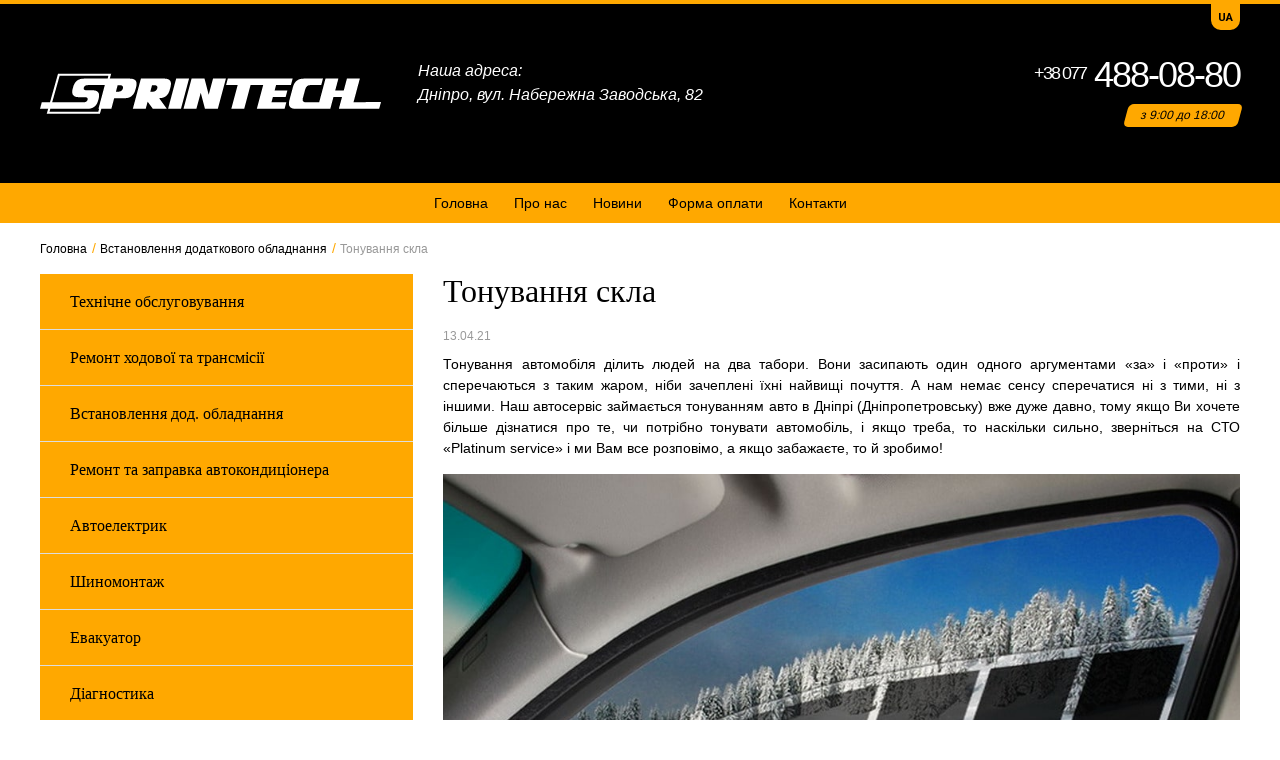

--- FILE ---
content_type: text/html; charset=UTF-8
request_url: https://sto.dp.ua/ua/tonirovka-stekol
body_size: 12770
content:
<!DOCTYPE html>
<html lang="ua"
      class="uk-background-color-white uk-height-min-vh">
    <head>
        <meta charset="utf-8">
        <meta http-equiv="Content-Type"
              content="text/html; charset=utf-8" />
        <meta name="viewport"
              content="width=device-width,initial-scale=1.0, maximum-scale=1.0, user-scalable=no" />
        <base href="https://sto.dp.ua">
        <title>Тонування авто в Дніпрі - Затонувати авто || PLATINUMservice </title>
        <meta name="description"
              content="Тонування машини за доступною ціною ✳️ STO.DP.UA ➨ ✓Кольорові ✓Металізовані ✓Атермальні плівки. Дотримання технологій тонування. Гарантія!">
        <meta name="keywords"
              content="">
        <meta name="robots"
              content="index, follow" />
                    <meta http-equiv="Last-Modified"
                  content="2022-07-06 13:09:44">
                            <meta name="url"
                  content="https://sto.dp.ua/ua/tonirovka-stekol">
                            <link rel="canonical"
                  href="https://sto.dp.ua/ua/tonirovka-stekol" />
                            <meta name="theme-color"
                  content="#ffa800">
                        <meta name="csrf-token"
              content="f5tO0aLj8QT2IECeLvRTr6wg5J8QtasusNdlTU3K">
                    <link href="/favicon-s.ico"
                  rel="shortcut icon"
                  type="image/x-icon" />
                                            <script async
                    src="https://www.googletagmanager.com/gtag/js?id=UA-145932392-1"></script>
            <script type="text/javascript">
                window.dataLayer = window.dataLayer || [];

                function gtag() {
                    dataLayer.push(arguments);
                }

                gtag('js', new Date());
                gtag('config', 'UA-145932392-1');
                gtag('config', 'AW-759747025');
            </script>
            <script>
                function gtag_report_conversion(url) {
                    var callback = function () {
                        if (typeof (url) != 'undefined') {
                            window.location = url;
                        }
                    };
                    gtag('event', 'conversion', {
                        'send_to': 'AW-759747025/jmhFCIHurv8BENGjo-oC',
                        'transaction_id': '',
                        'event_callback': callback
                    });
                    return false;
                }
            </script>
                        <script type="text/javascript">
            window.Laravel = {"locale":"ua","base_url":"https:\/\/sto.dp.ua","csrfToken":"f5tO0aLj8QT2IECeLvRTr6wg5J8QtasusNdlTU3K","apiToken":null,"ajaxLoad":false,"device":"pc","routes":null};
        </script>
        <link rel="preconnect"
              href="//fonts.googleapis.com">
        <link rel="dns-prefetch"
              href="//fonts.googleapis.com">
        <link rel="preconnect"
              href="//fonts.gstatic.com/"
              crossorigin>
        <link rel="dns-prefetch"
              href="//fonts.gstatic.com/">
                    <link href="//fonts.googleapis.com/css?family=Roboto+Condensed:300,400,700|Roboto:300,400,500,700,900&amp;subset=cyrillic" rel="stylesheet"><link href="/template/css/header_part.css?v=1594201980" rel="stylesheet"><link href="/template/css/style.css?v=1729522415" rel="stylesheet">
                            <script src="/template/js/j.js?v=1592922648" type="text/javascript"></script><script src="/template/js/ui.js?v=1592922648" type="text/javascript"></script>
                    </head>
    <body class="used-device-type-pc uk-height-min-vh">
        <div id="app">
            
                            
            <header class="uk-margin-bottom">
                <div class="uk-container">
                                        <div uk-grid
                         class="uk-flex uk-flex-middle uk-position-relative">
                        <div class="uk-width-auto logo-wrap">
                                                            <div class="logo">
                                    <a href="https://sto.dp.ua/ua"
                                       class="uk-display-block">
                                        <svg width="341" height="41" viewBox="0 0 341 41" fill="none" xmlns="http://www.w3.org/2000/svg">
<path d="M313.524 29.1439L319.849 5.59837L306.933 5.61941L303.757 17.4939H295.205L298.381 5.57031H285.494L279.169 29.3192H265.972C263.752 29.3192 262.642 28.4448 262.642 26.696C262.651 26.1553 262.729 25.6179 262.874 25.0969L265.235 16.2664C265.994 13.4609 267.776 12.0581 270.582 12.0581H281.242L282.964 5.61941H263.632C258.011 5.61941 254.451 8.42495 252.951 14.036L249.375 27.3624C249.089 28.3958 248.933 29.4607 248.911 30.5326C248.911 34.0442 251.122 35.8024 255.544 35.807H290.293L293.476 23.9536H302.028L298.845 35.807H339.145L341 29.1088L313.524 29.1439Z" fill="white"/>
<path d="M245.665 23.9469L247.393 17.4731H234.632L236.087 12.0935H250.956L252.678 5.59863H187.804L186.083 12.0935H197.691L191.325 35.8213H204.219L210.579 12.0724H223.192L216.833 35.8213H244.589L246.339 29.3475H231.47L232.904 23.9469H245.665Z" fill="white"/>
<path d="M136.191 5.59863L128.103 35.8213H140.99L149.078 5.59863H136.191Z" fill="white"/>
<path d="M129.768 16.7644L130.506 14.036C130.789 12.9878 130.942 11.909 130.963 10.8236C130.963 7.3401 128.751 5.59598 124.329 5.59131H100.908L92.8269 35.821H105.714L107.633 28.6739L112.854 35.7789H126.838L119.108 25.16C124.697 25.2254 128.25 22.4269 129.768 16.7644ZM117.253 15.4388C116.648 17.6645 114.943 18.775 112.137 18.7703H110.282L112.074 12.1282H113.929C116.241 12.1282 117.4 12.8857 117.4 14.3867C117.394 14.742 117.344 15.0953 117.253 15.4388Z" fill="white"/>
<path d="M168.705 21.8006L164.488 5.59863H151.608L143.52 35.8213H156.407L160.743 19.6474L164.959 35.8213H177.847L185.935 5.59863L173.047 5.61967L168.705 21.8006Z" fill="white"/>
<path d="M96.1296 14.0363C96.4178 12.9914 96.5736 11.9145 96.5934 10.8309C96.5934 7.35675 94.3775 5.61966 89.9458 5.61966H69.7853L71.1907 0.709961H18.0243L9.97836 29.3475H1.74973L0 35.8213H8.15837L6.75296 40.731H59.9123L61.3177 35.8213H71.3664L74.1772 25.2093H84.7177C90.3393 25.2093 93.8973 22.4038 95.3917 16.7927L96.1296 14.0363ZM58.4507 35.8213H59.1113L58.2821 38.7882H9.50053L10.3367 35.8213H47.5026C53.1242 35.8213 56.6893 33.0017 58.1978 27.3626L58.6404 25.7003C58.9289 24.6626 59.0848 23.5927 59.1042 22.516C59.1042 19.0231 56.8931 17.279 52.4707 17.2837H46.6594C44.6637 17.2837 43.6589 16.6782 43.6448 15.4671C43.6489 15.2028 43.6915 14.9406 43.7713 14.6886C44.2351 12.9632 45.6615 12.0934 48.0507 12.0934H64.8031L58.4507 35.8213ZM67.6069 5.61966H66.5388H43.8345C38.2129 5.61966 34.6526 8.4252 33.1535 14.0363L32.7178 15.6986C32.4137 16.755 32.2507 17.8469 32.2329 18.946C32.2329 22.4389 34.4441 24.183 38.8664 24.1783H44.6778C46.6875 24.1783 47.6924 24.7838 47.6924 25.9949C47.6883 26.2592 47.6457 26.5214 47.5659 26.7734C47.0974 28.5035 45.6779 29.3686 43.3075 29.3686H12.1567L19.6756 2.63176H68.4431L67.6069 5.61966ZM82.9188 15.439C82.3145 17.6648 80.6092 18.7753 77.8031 18.7706H75.8918L77.6837 12.1285H79.5318C81.8507 12.1285 83.0453 12.886 83.0453 14.387C83.0458 14.7415 83.0033 15.0947 82.9188 15.439Z" fill="white"/>
</svg>
                                    </a>
                                </div>
                                                    </div>
                                                    <div class="uk-width-auto header-adress">
                                <div>Наша адреса:</div>

<div>Дніпро, вул. Набережна Заводська, 82</div>                            </div>
                            <div class="uk-width-expand head-contact">

                                                                                                                        <div class="lang-box uk-position-top-right">
                                                <button class="uk-button uk-button-default uk-text-uppercase btn-loc-native ua"
                                                        type="button"
                                                        uk-toggle="target: #choice-language-or-location">
                                                    ua
                                                </button>
                                            </div>
                                                                                                                <div id="choice-language-or-location"
                                         class="uk-flex-top"
                                         uk-modal="esc-close:false;bg-close:false">
                                        <div class="uk-modal-dialog uk-modal-body uk-margin-auto-vertical">
                                            <button class="uk-modal-close-default" type="button" uk-close></button>
                                                                                            <div class="title-modal uk-text-uppercase">
                                                    ОБЕРІТЬ МОВУ
                                                </div>
                                                                                        <div class="choice-language">
                                                <ul id="modal-choice-language"
                                                    class="uk-nav uk-flex uk-flex-center">
                                                                                                            <li class="uk-active">
                                                                                                                            <span class="ua uk-modal-close">Українська</span>







                                                                                                                    </li>
                                                                                                            <li class="">
                                                                                                                            <a rel="alternate"
                                                                   class="uk-button uk-button-primary btn-language ru"
                                                                   id="choice-language-ru"
                                                                   hreflang="ru"
                                                                   href="https://sto.dp.ua/tonirovka-stekol">
                                                                    Русский
                                                                </a>
                                                                                                                    </li>
                                                                                                    </ul>
                                            </div>
                                        </div>
                                    </div>


                                
                                
                                

                                                                    
                                    <div class="uk-navbar-item">
                                                                                                                                    <a class="phone-head"
                                                   onclick="cmd_analyticsGtag({event: 'SEND', category: 'CLICKED_CALL_PHONE'})"
                                                   href="tel:+380774880880">
                                                    <span class=1>+38&nbsp;077</span>&nbsp;488-08-80
                                                </a>
                                                                                                                        </div>
                                    
                                                                                                                                    <span class="working-hours">з 9:00 до 18:00</span>
                                                                                            </div>
                                            </div>
                </div>
                                    <nav class="uk-navbar-container uk-navbar-transparent "
     uk-navbar>


     
    <div class="uk-navbar-center">
        <div class="uk-position-relative">
            <ul  class="uk-nav uk-navbar-nav">
                                    <li class="uk-menu-item">
    
            <a class="level-item-1" id data-item="1" href="/ua" title="Головна">
            Головна
        </a>
            
</li>
                                    <li class="uk-menu-item">
    
            <a class="level-item-1" id data-item="2" href="/ua/o-nas" title="Про нас">
            Про нас
        </a>
            
</li>
                                    <li class="uk-menu-item">
    
            <a class="level-item-1" id data-item="3" href="/ua/novosti" title="Новини">
            Новини
        </a>
            
</li>
                                    <li class="uk-menu-item">
    
            <a class="level-item-1" id data-item="4" href="/ua/forma-oplaty" title="Форма оплати">
            Форма оплати
        </a>
            
</li>
                                    <li class="uk-menu-item">
    
            <a class="level-item-1" id data-item="5" href="/ua/kontakty" title="Контакти">
            Контакти
        </a>
            
</li>
                            </ul>
                    </div>
    </div>
     
</nav>



    
                            </header>
            <main class="uk-container">
                <div id="breadcrumbs">
        <ul class="uk-breadcrumb">
                            <li>
                                            <a href="/ua">
                            Головна
                        </a>
                                    </li>
                            <li>
                                            <a href="/ua/ustanovka-dop-oborudovaniya">
                            Встановлення додаткового обладнання
                        </a>
                                    </li>
                            <li>
                                            <span>
                            Тонування скла
                        </span>
                                    </li>
                    </ul>
    </div>
        <script type="application/ld+json">
        {"@context":"https:\/\/schema.org\/","@type":"BreadcrumbList","itemListElement":[[{"@type":"ListItem","position":1,"name":"\u0413\u043e\u043b\u043e\u0432\u043d\u0430","item":"https:\/\/sto.dp.ua\/ua"},{"@type":"ListItem","position":2,"name":"\u0412\u0441\u0442\u0430\u043d\u043e\u0432\u043b\u0435\u043d\u043d\u044f \u0434\u043e\u0434\u0430\u0442\u043a\u043e\u0432\u043e\u0433\u043e \u043e\u0431\u043b\u0430\u0434\u043d\u0430\u043d\u043d\u044f","item":"https:\/\/sto.dp.ua\/ua\/ustanovka-dop-oborudovaniya"},{"@type":"ListItem","position":3,"name":"\u0422\u043e\u043d\u0443\u0432\u0430\u043d\u043d\u044f \u0441\u043a\u043b\u0430","item":"https:\/\/sto.dp.ua\/ua\/tonirovka-stekol"}]]}
    </script>
                <div uk-grid
                     class="uk-grid-small">
                                            <div class="uk-width-1-3">
                            <div class="uk-position-relative">
    <ul  class="uk-nav " uk-nav="toggle: > .level-item-1">
                    <li class="uk-menu-item uk-menu-item-parent uk-parent">
    
            <a class="uk-text-bold uk-text-uppercase level-item-1" id data-item="6" href="/ua/tekhnicheskoe-obsluzhivanie" title="Технічне обслуговування">
            Технічне обслуговування
        </a>
                <ul class="sub-nav uk-margin-left">
                            <li class="uk-menu-item">
    
            <a class="level-item-2" id data-item="14" href="/ua/tekhnicheskoe-obsluzhivanie/zamena-tormoznykh-kolodok" title="Заміна гальмівних колодок">
            Заміна гальмівних колодок
        </a>
            
</li>
                            <li class="uk-menu-item">
    
            <a class="level-item-2" id data-item="15" href="/ua/tekhnicheskoe-obsluzhivanie/zamena-motornogo-masla" title="Заміна моторної олії">
            Заміна моторної олії
        </a>
            
</li>
                            <li class="uk-menu-item">
    
            <a class="level-item-2" id data-item="16" href="/ua/tekhnicheskoe-obsluzhivanie/zamena-tormoznoj-zhidkosti" title="Заміна гальмівної рідини">
            Заміна гальмівної рідини
        </a>
            
</li>
                            <li class="uk-menu-item">
    
            <a class="level-item-2" id data-item="17" href="/ua/tekhnicheskoe-obsluzhivanie/zamena-antifriza" title="Заміна антифризу">
            Заміна антифризу
        </a>
            
</li>
                            <li class="uk-menu-item">
    
            <a class="level-item-2" id data-item="18" href="/ua/tekhnicheskoe-obsluzhivanie/zamena-masla-kpp" title="Заміна олії КПП">
            Заміна олії КПП
        </a>
            
</li>
                            <li class="uk-menu-item">
    
            <a class="level-item-2" id data-item="19" href="/ua/tekhnicheskoe-obsluzhivanie/zamena-zhidkosti-gur" title="Заміна рідини ГУР">
            Заміна рідини ГУР
        </a>
            
</li>
                            <li class="uk-menu-item">
    
            <a class="level-item-2" id data-item="20" href="/ua/tekhnicheskoe-obsluzhivanie/zamena-filtrov" title="Заміна фільтрів">
            Заміна фільтрів
        </a>
            
</li>
                            <li class="uk-menu-item">
    
            <a class="level-item-2" id data-item="21" href="/ua/tekhnicheskoe-obsluzhivanie/toyota" title="TOYOTA">
            TOYOTA
        </a>
            
</li>
                            <li class="uk-menu-item">
    
            <a class="level-item-2" id data-item="22" href="/ua/tekhnicheskoe-obsluzhivanie/nissan" title="NISSAN">
            NISSAN
        </a>
            
</li>
                            <li class="uk-menu-item">
    
            <a class="level-item-2" id data-item="23" href="/ua/tekhnicheskoe-obsluzhivanie/mitsubishi" title="Mitsubishi">
            Mitsubishi
        </a>
            
</li>
                            <li class="uk-menu-item">
    
            <a class="level-item-2" id data-item="24" href="/ua/tekhnicheskoe-obsluzhivanie/mercedes" title="Mercedes">
            Mercedes
        </a>
            
</li>
                            <li class="uk-menu-item">
    
            <a class="level-item-2" id data-item="25" href="/ua/tekhnicheskoe-obsluzhivanie/bmw" title="BMW">
            BMW
        </a>
            
</li>
                            <li class="uk-menu-item">
    
            <a class="level-item-2" id data-item="26" href="/ua/tekhnicheskoe-obsluzhivanie/tesla" title="TESLA">
            TESLA
        </a>
            
</li>
                            <li class="uk-menu-item">
    
            <a class="level-item-2" id data-item="27" href="/ua/tekhnicheskoe-obsluzhivanie/maserati" title="Maserati">
            Maserati
        </a>
            
</li>
                    </ul>
        
</li>
                    <li class="uk-menu-item uk-menu-item-parent uk-parent">
    
            <a class="uk-text-bold uk-text-uppercase level-item-1" id data-item="7" href="/ua/remont-khodovoj-i-transmissii" title="Ремонт ходової та трансмісії">
            Ремонт ходової та трансмісії
        </a>
                <ul class="sub-nav uk-margin-left">
                            <li class="uk-menu-item">
    
            <a class="level-item-2" id data-item="28" href="/ua/remont-khodovoj-i-transmissii/remont-kpp" title="Ремонт кпп">
            Ремонт кпп
        </a>
            
</li>
                            <li class="uk-menu-item">
    
            <a class="level-item-2" id data-item="30" href="/ua/remont-khodovoj-i-transmissii/remont-akpp" title="Ремонт акпп">
            Ремонт акпп
        </a>
            
</li>
                            <li class="uk-menu-item">
    
            <a class="level-item-2" id data-item="31" href="/ua/remont-khodovoj-i-transmissii/remont-mkpp" title="Ремонт мкпп">
            Ремонт мкпп
        </a>
            
</li>
                            <li class="uk-menu-item">
    
            <a class="level-item-2" id data-item="32" href="/ua/remont-khodovoj-i-transmissii/razval-skhozhdenie" title="Розвал-сходження">
            Розвал-сходження
        </a>
            
</li>
                            <li class="uk-menu-item">
    
            <a class="level-item-2" id data-item="33" href="/ua/remont-khodovoj-i-transmissii/remont-inzhektora" title="Ремонт інжектора">
            Ремонт інжектора
        </a>
            
</li>
                            <li class="uk-menu-item">
    
            <a class="level-item-2" id data-item="34" href="/ua/remont-khodovoj-i-transmissii/remont-tormoznoj-sistemy" title="Ремонт гальмівної системи">
            Ремонт гальмівної системи
        </a>
            
</li>
                            <li class="uk-menu-item">
    
            <a class="level-item-2" id data-item="35" href="/ua/remont-khodovoj-i-transmissii/zamena-stsepleniya" title="Заміна зчеплення">
            Заміна зчеплення
        </a>
            
</li>
                            <li class="uk-menu-item">
    
            <a class="level-item-2" id data-item="36" href="/ua/remont-khodovoj-i-transmissii/remont-startera" title="Ремонт стартера">
            Ремонт стартера
        </a>
            
</li>
                            <li class="uk-menu-item">
    
            <a class="level-item-2" id data-item="37" href="/ua/remont-khodovoj-i-transmissii/remont-generatora" title="Ремонт генератора">
            Ремонт генератора
        </a>
            
</li>
                            <li class="uk-menu-item">
    
            <a class="level-item-2" id data-item="38" href="/ua/remont-khodovoj-i-transmissii/remont-vykhlopnoj" title="Ремонт вихлопної">
            Ремонт вихлопної
        </a>
            
</li>
                    </ul>
        
</li>
                    <li class="uk-menu-item uk-menu-item-parent uk-parent">
    
            <a class="uk-text-bold uk-text-uppercase level-item-1" id data-item="8" href="/ua/ustanovka-dop-oborudovaniya" title="Встановлення дод. обладнання">
            Встановлення дод. обладнання
        </a>
                <ul class="sub-nav uk-margin-left">
                            <li class="uk-menu-item uk-menu-item-parent uk-parent uk-children-active uk-open">
    
            <a class="uk-children-active  level-item-2" id data-item="29" href="/ua/ustanovka-dop-oborudovaniya/tyuning-avtomobilya" title="Тюнінг автомобіля">
            Тюнінг автомобіля
        </a>
                <ul class="sub-nav uk-margin-left">
                            <li class="uk-menu-item">
    
            <a class="level-item-3" id data-item="45" href="/ua/ustanovka-sabvufera" title="Установка сабвуфера">
            Установка сабвуфера
        </a>
            
</li>
                            <li class="uk-menu-item">
    
            <a class="level-item-3" id data-item="46" href="/ua/podsvetka-dnishcha" title="Підсвічування днища">
            Підсвічування днища
        </a>
            
</li>
                            <li class="uk-menu-item">
    
            <a class="level-item-3" id data-item="47" href="/ua/ustanovka-spoylera" title="Установка спойлера">
            Установка спойлера
        </a>
            
</li>
                            <li class="uk-menu-item">
    
            <a class="level-item-3" id data-item="48" href="/ua/pokraska-diskov" title="Фарбування дисків">
            Фарбування дисків
        </a>
            
</li>
                            <li class="uk-menu-item">
    
            <a class="level-item-3" id data-item="49" href="/ua/ustanovka-monitorov" title="Встановлення моніторів">
            Встановлення моніторів
        </a>
            
</li>
                            <li class="uk-menu-item">
    
            <a class="level-item-3" id data-item="50" href="/ua/ustanovka-audiosistemy" title="Встановлення аудіосистеми">
            Встановлення аудіосистеми
        </a>
            
</li>
                            <li class="uk-menu-item">
    
            <a class="level-item-3" id data-item="51" href="/ua/tyuning-podveski" title="Тюнінг підвіски">
            Тюнінг підвіски
        </a>
            
</li>
                            <li class="uk-menu-item">
    
            <a class="level-item-3" id data-item="52" href="/ua/uvelichenie-klirensa" title="Збільшення кліренсу">
            Збільшення кліренсу
        </a>
            
</li>
                            <li class="uk-menu-item uk-active">
    
            <span class="uk-active level-item-3" id data-item="54" href="/ua/tonirovka-stekol" title="Тонування скла">Тонування скла</span>
            
</li>
                            <li class="uk-menu-item">
    
            <a class="level-item-3" id data-item="55" href="/ua/tonirovka-far" title="Тонування фар">
            Тонування фар
        </a>
            
</li>
                    </ul>
        
</li>
                            <li class="uk-menu-item">
    
            <a class="level-item-2" id data-item="39" href="/ua/ustanovka-dop-oborudovaniya/ustanovka-avtosignalizatsii" title="Встановлення автосигналізації">
            Встановлення автосигналізації
        </a>
            
</li>
                            <li class="uk-menu-item">
    
            <a class="level-item-2" id data-item="40" href="/ua/ustanovka-dop-oborudovaniya/ustanovka-ksenona" title="Встановлення ксенону">
            Встановлення ксенону
        </a>
            
</li>
                            <li class="uk-menu-item">
    
            <a class="level-item-2" id data-item="41" href="/ua/ustanovka-dop-oborudovaniya/shumoizolyatsiya" title="Шумоізоляція">
            Шумоізоляція
        </a>
            
</li>
                    </ul>
        
</li>
                    <li class="uk-menu-item">
    
            <a class="uk-text-bold uk-text-uppercase level-item-1" id data-item="9" href="/ua/remont-avtokonditsionera" title="Ремонт та заправка автокондиціонера">
            Ремонт та заправка автокондиціонера
        </a>
            
</li>
                    <li class="uk-menu-item">
    
            <a class="uk-text-bold uk-text-uppercase level-item-1" id data-item="10" href="/ua/avtoelektrik" title="Автоелектрик">
            Автоелектрик
        </a>
            
</li>
                    <li class="uk-menu-item">
    
            <a class="uk-text-bold uk-text-uppercase level-item-1" id data-item="11" href="/ua/shinomontazh" title="Шиномонтаж">
            Шиномонтаж
        </a>
            
</li>
                    <li class="uk-menu-item">
    
            <a class="uk-text-bold uk-text-uppercase level-item-1" id data-item="12" href="/ua/evakuator" title="Евакуатор">
            Евакуатор
        </a>
            
</li>
                    <li class="uk-menu-item uk-menu-item-parent uk-parent">
    
            <a class="uk-text-bold uk-text-uppercase level-item-1" id data-item="13" href="/ua/diagnostika" title="Діагностика">
            Діагностика
        </a>
                <ul class="sub-nav uk-margin-left">
                            <li class="uk-menu-item">
    
            <a class="level-item-2" id data-item="42" href="/ua/diagnostika/kompyuternaya-diagnostika" title="Комп'ютерна діагностика">
            Комп&#039;ютерна діагностика
        </a>
            
</li>
                            <li class="uk-menu-item">
    
            <a class="level-item-2" id data-item="43" href="/ua/diagnostika/diagnostika-khodovoj-i-transmissii" title="Діагностика ходової та трансмісії">
            Діагностика ходової та трансмісії
        </a>
            
</li>
                            <li class="uk-menu-item">
    
            <a class="level-item-2" id data-item="44" href="/ua/diagnostika/diagnostika-dvigatelya" title="Діагностика двигуна">
            Діагностика двигуна
        </a>
            
</li>
                            <li class="uk-menu-item">
    
            <a class="level-item-2" id data-item="53" href="/ua/diagnostika-avto-pered-pokupkoy" title="Діагностика авто перед покупкою">
            Діагностика авто перед покупкою
        </a>
            
</li>
                    </ul>
        
</li>
            </ul>
    </div>
                        </div>
                                        <div class="uk-width-2-3">
                        
                            
                        
                            <article class="uk-article uk-position-relative">
        <h1 class="uk-article-title uk-heading-medium uk-heading-divider">
            Тонування скла
        </h1>
                            <div class="uk-article-meta uk-margin-small-bottom">
                13.04.21
            </div>
                            <div class="uk-content-body uk-margin-medium-bottom">
                <p style="text-align: justify;">Тонування автомобіля ділить людей на два табори. Вони засипають один одного аргументами &laquo;за&raquo; і &laquo;проти&raquo; і сперечаються з таким жаром, ніби зачеплені їхні найвищі почуття. А нам немає сенсу сперечатися ні з тими, ні з іншими. Наш автосервіс займається тонуванням авто в Дніпрі (Дніпропетровську) вже дуже давно, тому якщо Ви хочете більше дізнатися про те, чи потрібно тонувати автомобіль, і якщо треба, то наскільки сильно, зверніться на СТО &laquo;Platinum service&raquo; і ми Вам все розповімо, а якщо забажаєте, то й зробимо!</p><p style="text-align: justify;"><img alt="" src="/files/tonirovka-avto.jpg" style="width: 100%;" /></p><h2 style="text-align: justify;">Плюси та мінуси тонування</h2><p>Більшість процедур, що стосуються проведення тюнінгу автомобіля, мінуси є прямим наслідком плюсів. Грубо кажучи, збільшуючи кліренс, Ви покращуєте прохідність, але погіршуєте керованість, а якщо Ви встановлюєте антикрило на більший кут, то зменшуєте максимальну швидкість автомобіля, але збільшуєте притискну силу задньої осі (всі ці процедури доступні на нашій станції).</p><p>А ось із тонуванням все не так. Тонування автомобіля хороше тим, що якщо зроблено правильно, то взагалі не має мінусів!</p><h3 style="text-align: justify;">Можливі мінуси тонування</h3><p>Якщо вважаєте, що затонований у нуль автомобіль &ndash; це круто, ми вас розчаруємо. Круто це було в дев&#39;яностих, як і саме слово &laquo;круто&raquo;. Нині ж воно викликає в оточуючих не захоплення, а скоріше негативну реакцію. В умовах сучасного світу за повністю тонованим склом зазвичай ховається або людина з комплексами, або той, кому є що приховувати, або особистість, що наглухо застрягла уявлення про життя в минулому тисячолітті.</p><p>Крім того, сильне тонування машини:</p><ul><li>значно знижує світлопропускну здатність стекол та реально зменшує можливість водія побачити перешкоду, особливо в умовах сутінків чи туману;</li><li>привертає увагу наглядових органів та збільшує кількість зупинок для перевірки відповідності затемнення дозволеному рівню;</li><li>змушує встановлювати додаткове обладнання, таке як парктроніки та камери заднього виду, тому що в стиснених умовах їзда заднім ходом стає практично неможливою.</li></ul><p>Слід зазначити, що це стосується лише сильної тонування, що має низьку світлопропускну здатність. Або тонування зроблене дешевими плівками. Як вже говорилося, якщо Ви все повернете правильно, то мінусів не буде зовсім, а залишаться тільки плюси, плюси, плюси та нічого більше.</p><h3 style="text-align: justify;">Плюси тонування</h3><p style="text-align: justify;">Найголовніший плюс правильного тонування - різке зниження проникнення в салон ультрафіолетового випромінювання. Це зменшує вигоряння кольору всіх елементів оздоблення салону та зберігає їх зовнішній вигляд. Також зменшується навантаження на кондиціонер у спекотні сонячні дні, тому що салон авто буде нагріватися від сонця набагато менше. Зменшиться акустичний шум через зниження вібрації самих стекол. Крім того, якісне тонування виглядає так само чудово, як добре підібрані сонячні окуляри на гарному обличчі. Втім, сучасні плівки для тонування можуть вирішувати інші завдання.</p><h2 style="text-align: justify;">Які бувають плівки?</h2><p style="text-align: justify;">Ціна тонування авто залежить в першу чергу від плівки, що використовується. Виробники випускають безліч варіантів, і деякі з них мають вельми незвичайні властивості. На нашому СТО можна реалізувати будь-який проект із будь-яким різновидом плівки, тому давайте трохи розповімо про ті можливості, які вони дають.</p><h3 style="text-align: justify;">Кольорові плівки</h3><p style="text-align: justify;">Це найпростіший і найдешевший варіант. Тонувальна плівка являє собою шар полімеру із заданою прозорістю. Ця прозорість встановлюється за допомогою введення до складу пігменту-барвника. Він може бути чорним, коричневим, червоним практично будь-яким. Можна підібрати тонування кольору кузова автомобіля, а можна зіграти на контрастах. Але якщо чесно, такі плівки зараз випускаються багатьма виробниками, і не всі з них стежать за якістю. Якщо Ви хочете, щоб тонування виглядало шикарно, зверніть увагу на наступний варіант.</p><p style="text-align: justify;"><img alt="" src="/files/tonirovka-cvetnaya(1).jpg" style="width: 100%;" /></p><h3 style="text-align: justify;">Металізовані плівки</h3><p style="text-align: justify;">Уявляєте собі, як працює автомобільна фарба металік? Металізовані плівки для тонування дуже схожі за принципом дії. У шар полімеру введені дрібні металеві частинки. Через це вона починає відбивати колір та переливатися на сонце. Такі плівки дуже надійні в експлуатації, мають відмінні якості міцності, добре відображають ультрафіолет і зберігають свої властивості тривалий час.</p><p style="text-align: justify;"><img alt="" src="/files/tonirovka-metaliz.jpg" style="width: 100%;" /></p><h3 style="text-align: justify;">Атермальні плівки</h3><p style="text-align: justify;">Розроблено спеціально, щоб не пропускати ультрафіолет. Якщо без них салон під прямими променями літнього сонця нагрівається до 54&deg;С, атермальна плівка на лобове скло знизить температуру до 38&deg;С. Як бачите &ndash; чудовий захист. Ці плівки мають високу світлову прозорість і практично не викликають погіршення видимості, але при цьому зменшують виникнення відблисків на склі, що робить їзду в нічний час більш комфортною. Варто зазначити, що атермальне тонування в Дніпрі (Дніпропетровську) на нашому сервісі проводиться все частіше, а це означає, що люди більше замислюються про практичну вигоду процесу, а не про те, щоб виглядати як герої дешевого бойовика.</p><p style="text-align: justify;"><img alt="" src="/files/tonirovka-lobovogo-atermalnoi-plenkoi.jpg" style="width: 100%;" /></p><h3 style="text-align: justify;">Броньовані</h3><p style="text-align: justify;">Насправді вони називаються зміцнювальні, захисні або антивандальні. Знаєте, як відбувається найпоширеніша крадіжка з авто? Зловмисник розбиває вікно машини, і витягує із салону все, що йому до душі (автомагнітолу, забуту барсетку, тощо) Антивандальна плівка &nbsp;зміцнює скла настільки, що вони починають витримувати справді сильні удари, і навіть якщо скло автомобіля розбилося, то його уламки не розлетяться, а залишаться з&#39;єднаними в єдине ціле.</p><h3 style="text-align: justify;">Infinity (Інфініті)</h3><p style="text-align: justify;">Окремий різновид металізованих плівок, в якому металеве напилення нанесене із зовнішнього боку. Мають максимальний дзеркальний ефект і високу міцність. Відмінно працюють, якщо Ви хочете привернути увагу до автомобіля, а тому підходять для різноманітних шоу-карів. Ступінь відбиття світла сягає 70%. Слід пам&#39;ятати, що їзда таким автомобілем дорогами загального користування викличе підвищений інтерес усіх правоохоронних органів &ndash; в нашій країні дзеркальне тонування стекол авто заборонено.</p><p style="text-align: justify;"><img alt="" src="/files/tonirovka-infiniti.jpg" style="width: 100%;" /></p><p style="text-align: justify;">Про законність тонування трохи скажемо окремо.</p><h2 style="text-align: justify;">Як вибрати плівку для тонування за законом?</h2><p>Керуйтеся здоровим глуздом і буде Вам щастя. Здоровий глузд, взятий із Закону України &laquo;Про дорожній рух&raquo; говорить:</p><ul><li>тонування лобового скла повинно мати пропускання світла не менше 75%;</li><li>для бічного скла &ndash; не менше 70%;</li><li>для заднього скла &ndash; не вказано.</li></ul><p>Життєвий здоровий глузд говорить про те, що ці норми можна трошки зрушити без особливих проблем, особливо якщо не спокушатися радикальними варіантами, про що було сказано на початку. Якісне тонування виглядає як заводське, тому не привертає уваги правоохоронних органів, але приховує особистий простір від сторонніх очей.</p><h2 style="text-align: justify;">Як клеять тонування на СТО PLATINUM SERVICE?</h2><p>Дотримання технологій тонування авто - це гарантія, що плівка протримається довгі роки, надійно захистить салон від ультрафіолету і зробить перебування в автомобілі комфортнішим. Наші майстри використовують сучасне обладнання та мають великий досвід у роботах. Після завершення робіт Ваш автомобіль буде виглядати так, ніби його скла були затемненими із заводу.</p><p>Бажаєте затонувати авто у Дніпрі та захистити салон від ультрафіолету, свої очі від відблисків, а майно від зайво цікавих очей? Милості просимо у &laquo;Platinum service&raquo;!</p><p style="text-align: justify;"><div class="uk-card uk-card uk-border-rounded uk-background-color-grey lighten-5 uk-form-5"><form method="post" enctype="multipart/form-data" id="form-entity-5" action="/ajax/submit-form/5" class="use-ajax uk-form uk-padding-small uk-position-relative form-phone1"><input type="hidden" name="_token" value="f5tO0aLj8QT2IECeLvRTr6wg5J8QtasusNdlTU3K"><input type="hidden" name="_method" value="POST"><input type="hidden" name="form_index" value=""><h2 class="uk-text-bold uk-heading-divider uk-margin-remove-top">&nbsp;Записатися в автосервіс&nbsp;</h2><div class="form-title-page"><input type="hidden" id="form-entity-5-field-35" name="fields[field_35]" value="" ></div><div class="uk-width-1-2 uk-flex-inline"><div class="uk-margin uk-form-required" id="form-entity-5-field-31-form-field-box"><div class="uk-form-controls"><input type="text" id="form-entity-5-field-31" name="fields[field_31]" value="" autocomplete="off" placeholder="Ім'я *" class="uk-input"></div></div></div><div class="uk-width-1-2 uk-flex-inline"><div class="uk-margin" id="form-entity-5-field-36-form-field-box"><div class="uk-form-controls"><input type="text" id="form-entity-5-field-36" name="fields[field_36]" value="" autocomplete="off" placeholder="Промокод" class="uk-input"></div></div></div><div class="uk-width-2-3 uk-flex-inline"><div class="uk-margin uk-form-required" id="form-entity-5-field-32-form-field-box"><div class="uk-form-controls"><input type="text" id="form-entity-5-field-32" name="fields[field_32]" value="" autocomplete="off" placeholder="Телефон *" class="uk-input uk-phoneMask"></div></div></div><div class="uk-margin uk-form-action uk-clearfix uk-width-1-3"><button type="submit" class="uk-button uk-button-success uk-float-right " value="1" name="send_form">&nbsp;Записатися&nbsp;</button></div></form></div></p>
            </div>
                

    </article>
                    </div>
                </div>
            </main>
            <footer>
                <div class="uk-container">
                    <div uk-grid
                         class="uk-grid-small uk-flex-top">
                        <div class="uk-width-auto">
                                                                                    <!--<a href="https://sto.dp.ua/ua"
                                       class="uk-display-block">
                                        <svg width="341" height="41" viewBox="0 0 341 41" fill="none" xmlns="http://www.w3.org/2000/svg">
<path d="M313.524 29.1439L319.849 5.59837L306.933 5.61941L303.757 17.4939H295.205L298.381 5.57031H285.494L279.169 29.3192H265.972C263.752 29.3192 262.642 28.4448 262.642 26.696C262.651 26.1553 262.729 25.6179 262.874 25.0969L265.235 16.2664C265.994 13.4609 267.776 12.0581 270.582 12.0581H281.242L282.964 5.61941H263.632C258.011 5.61941 254.451 8.42495 252.951 14.036L249.375 27.3624C249.089 28.3958 248.933 29.4607 248.911 30.5326C248.911 34.0442 251.122 35.8024 255.544 35.807H290.293L293.476 23.9536H302.028L298.845 35.807H339.145L341 29.1088L313.524 29.1439Z" fill="white"/>
<path d="M245.665 23.9469L247.393 17.4731H234.632L236.087 12.0935H250.956L252.678 5.59863H187.804L186.083 12.0935H197.691L191.325 35.8213H204.219L210.579 12.0724H223.192L216.833 35.8213H244.589L246.339 29.3475H231.47L232.904 23.9469H245.665Z" fill="white"/>
<path d="M136.191 5.59863L128.103 35.8213H140.99L149.078 5.59863H136.191Z" fill="white"/>
<path d="M129.768 16.7644L130.506 14.036C130.789 12.9878 130.942 11.909 130.963 10.8236C130.963 7.3401 128.751 5.59598 124.329 5.59131H100.908L92.8269 35.821H105.714L107.633 28.6739L112.854 35.7789H126.838L119.108 25.16C124.697 25.2254 128.25 22.4269 129.768 16.7644ZM117.253 15.4388C116.648 17.6645 114.943 18.775 112.137 18.7703H110.282L112.074 12.1282H113.929C116.241 12.1282 117.4 12.8857 117.4 14.3867C117.394 14.742 117.344 15.0953 117.253 15.4388Z" fill="white"/>
<path d="M168.705 21.8006L164.488 5.59863H151.608L143.52 35.8213H156.407L160.743 19.6474L164.959 35.8213H177.847L185.935 5.59863L173.047 5.61967L168.705 21.8006Z" fill="white"/>
<path d="M96.1296 14.0363C96.4178 12.9914 96.5736 11.9145 96.5934 10.8309C96.5934 7.35675 94.3775 5.61966 89.9458 5.61966H69.7853L71.1907 0.709961H18.0243L9.97836 29.3475H1.74973L0 35.8213H8.15837L6.75296 40.731H59.9123L61.3177 35.8213H71.3664L74.1772 25.2093H84.7177C90.3393 25.2093 93.8973 22.4038 95.3917 16.7927L96.1296 14.0363ZM58.4507 35.8213H59.1113L58.2821 38.7882H9.50053L10.3367 35.8213H47.5026C53.1242 35.8213 56.6893 33.0017 58.1978 27.3626L58.6404 25.7003C58.9289 24.6626 59.0848 23.5927 59.1042 22.516C59.1042 19.0231 56.8931 17.279 52.4707 17.2837H46.6594C44.6637 17.2837 43.6589 16.6782 43.6448 15.4671C43.6489 15.2028 43.6915 14.9406 43.7713 14.6886C44.2351 12.9632 45.6615 12.0934 48.0507 12.0934H64.8031L58.4507 35.8213ZM67.6069 5.61966H66.5388H43.8345C38.2129 5.61966 34.6526 8.4252 33.1535 14.0363L32.7178 15.6986C32.4137 16.755 32.2507 17.8469 32.2329 18.946C32.2329 22.4389 34.4441 24.183 38.8664 24.1783H44.6778C46.6875 24.1783 47.6924 24.7838 47.6924 25.9949C47.6883 26.2592 47.6457 26.5214 47.5659 26.7734C47.0974 28.5035 45.6779 29.3686 43.3075 29.3686H12.1567L19.6756 2.63176H68.4431L67.6069 5.61966ZM82.9188 15.439C82.3145 17.6648 80.6092 18.7753 77.8031 18.7706H75.8918L77.6837 12.1285H79.5318C81.8507 12.1285 83.0453 12.886 83.0453 14.387C83.0458 14.7415 83.0033 15.0947 82.9188 15.439Z" fill="white"/>
</svg>

                                    </a>-->
                                                                                        <div class="contacts-footer">
                                                                    <div class="uk-h2">
                                        Дзвоніть нам                                    </div>
                                    
                                    <div class="uk-navbar-item">
                                                                                                                                    <a class=""
                                                   onclick="cmd_analyticsGtag({event: 'SEND', category: 'CLICKED_CALL_PHONE'})"
                                                   href="tel:+380774880880">
                                                    <span class=1>+38&nbsp;077</span>&nbsp;488-08-80
                                                </a>
                                                                                                                        </div>
                                    
                                
                                <div class="site-map"><a href="/karta-sajta" >Мапа сайту</a>                                </div>
                                
                            </div>
                        </div>
                        <div class="uk-width-auto">
                            <div class="uk-h2">
                                Ми в соц. мережах:                            </div>
                                                                                                <a href="https://www.facebook.com/GoldenLionClub"
                                       class="social-facebook uk-flex-inline uk-flex-middle uk-text-capitalize">
                                        facebook
                                    </a>
                                                                    <a href="https://www.instagram.com/sprintech_dp"
                                       class="social-instagram uk-flex-inline uk-flex-middle uk-text-capitalize">
                                        instagram
                                    </a>
                                                                                                                </div>

                        <div class="uk-width-auto copy">
                            <div class="uk-flex-1">
                                <a href="https://oleus.com.ua/"
                                   target="_blank">
                                    Створення сайтів для бізнесу                                </a>
                            </div>
                            <a href="https://oleus.com.ua/"
                               title="Створення сайтів для бізнесу"
                               target="_blank">
                                Створення сайтів для бізнесу                            </a>
                        </div>
                    </div>
                </div>
            </footer>

        
        
        
        
        
        
        
        
        
        
        
        
        
        
        
        

        
        </div>

                    <link href="/template/css/footer_part.css?v=1594201793" rel="stylesheet">
                            <script src="/template/js/footer_part.js?v=1607692574" type="text/javascript"></script><script src="/template/js/before.js?v=1657786675" type="text/javascript"></script>
                                
        
            <script type="application/ld+json">
        {"@context":"https:\/\/schema.org","@type":"Article","mainEntityOfPage":{"@type":"WebPage","@id":"https:\/\/sto.dp.ua\/ua\/tonirovka-stekol"},"headline":"\u0422\u043e\u043d\u0443\u0432\u0430\u043d\u043d\u044f \u0441\u043a\u043b\u0430","image":null,"datePublished":"2021-04-13","dateModified":"2022-07-06","author":{"@type":"Organization","name":"Golden Lion CLUB"},"publisher":{"@type":"Organization","name":"Golden Lion CLUB","logo":{"@type":"ImageObject","url":"https:\/\/sto.dp.ua\/template\/logotypes\/logotype.png","width":null,"height":null}}}
    </script>
                    <script type='application/ld+json'>
                { "@context": "http://www.schema.org", "@type": "LocalBusiness", "name": "СТО Golden Lion Maserati service", "url": "https://sto.dp.ua", "logo": "https://sto.dp.ua/template/logotypes/logotype.svg", "description": "СТО Golden Lion Maserati service", "address": { "@type": "PostalAddress", "streetAddress": "ул. Лазаряна, 3", "addressLocality": "г. Днепр", "addressCountry": "Украина" }, "contactPoint": { "@type": "ContactPoint", "telephone": "+38(097)4880808" }, "sameAs": [ "https://www.facebook.com/GoldenLionClub" ] }
            </script>
        
        <script>
            (function ($) {
                $(document).ready(function () {
                    $('.uk-services-menu a.uk-link-services').on('click', function (event) {
                        var top = $("#services").offset().top - 20;
                        $('.uk-offcanvas-bar').animate({
                            scrollTop: top
                        }, 1500);
                    });
                    if ($('.form-title-page').length) {
                        var $_page_title = $('article h1').text();
                        $(".form-title-page input").val($_page_title);
                    }
                });
            })(jQuery);
        </script>

        

    <script defer src="https://static.cloudflareinsights.com/beacon.min.js/vcd15cbe7772f49c399c6a5babf22c1241717689176015" integrity="sha512-ZpsOmlRQV6y907TI0dKBHq9Md29nnaEIPlkf84rnaERnq6zvWvPUqr2ft8M1aS28oN72PdrCzSjY4U6VaAw1EQ==" data-cf-beacon='{"version":"2024.11.0","token":"ea65cd957ba24800b9190e83098bcca9","r":1,"server_timing":{"name":{"cfCacheStatus":true,"cfEdge":true,"cfExtPri":true,"cfL4":true,"cfOrigin":true,"cfSpeedBrain":true},"location_startswith":null}}' crossorigin="anonymous"></script>
</body>
</html>


--- FILE ---
content_type: text/css
request_url: https://sto.dp.ua/template/css/header_part.css?v=1594201980
body_size: 46940
content:
.uk-flex,.uk-input-number-counter-box{display:-webkit-box;display:flex}.uk-flex-inline{display:-webkit-inline-box;display:inline-flex}@-webkit-keyframes spin{0%{-webkit-transform:rotate(0deg)}to{-webkit-transform:rotate(1turn)}}@keyframes spin{0%{-webkit-transform:rotate(0deg);transform:rotate(0deg)}to{-webkit-transform:rotate(1turn);transform:rotate(1turn)}}@keyframes horizontal{0%{-webkit-transform:translate(0);transform:translate(0)}6.97675%{-webkit-transform:translate(5px);transform:translate(5px)}13.95349%{-webkit-transform:translate(0);transform:translate(0)}20.93023%{-webkit-transform:translate(5px);transform:translate(5px)}27.90698%{-webkit-transform:translate(0);transform:translate(0)}34.88372%{-webkit-transform:translate(5px);transform:translate(5px)}41.86047%{-webkit-transform:translate(0);transform:translate(0)}to{-webkit-transform:translate(0);transform:translate(0)}}@-webkit-keyframes horizontal{0%{-webkit-transform:translate(0);transform:translate(0)}6.97675%{-webkit-transform:translate(5px);transform:translate(5px)}13.95349%{-webkit-transform:translate(0);transform:translate(0)}20.93023%{-webkit-transform:translate(5px);transform:translate(5px)}27.90698%{-webkit-transform:translate(0);transform:translate(0)}34.88372%{-webkit-transform:translate(5px);transform:translate(5px)}41.86047%{-webkit-transform:translate(0);transform:translate(0)}to{-webkit-transform:translate(0);transform:translate(0)}}@keyframes double-flash{0%{opacity:1}16.66667%{opacity:0}33.33333%{opacity:1}50%{opacity:0}66.66667%{opacity:1}to{opacity:1}}@-webkit-keyframes double-flash{0%{opacity:1}16.66667%{opacity:0}33.33333%{opacity:1}50%{opacity:0}66.66667%{opacity:1}to{opacity:1}}@keyframes bounce{0%{-webkit-transform:translateY(0);transform:translateY(0)}7.69231%{-webkit-transform:translateY(0);transform:translateY(0)}15.38462%{-webkit-transform:translateY(0);transform:translateY(0)}30.76923%{-webkit-transform:translateY(-15px);transform:translateY(-15px)}38.46154%{-webkit-transform:translateY(0);transform:translateY(0)}46.15385%{-webkit-transform:translateY(-15px);transform:translateY(-15px)}61.53846%{-webkit-transform:translateY(0);transform:translateY(0)}to{-webkit-transform:translateY(0);transform:translateY(0)}}@-webkit-keyframes bounce{0%{-webkit-transform:translateY(0);transform:translateY(0)}7.69231%{-webkit-transform:translateY(0);transform:translateY(0)}15.38462%{-webkit-transform:translateY(0);transform:translateY(0)}30.76923%{-webkit-transform:translateY(-15px);transform:translateY(-15px)}38.46154%{-webkit-transform:translateY(0);transform:translateY(0)}46.15385%{-webkit-transform:translateY(-15px);transform:translateY(-15px)}61.53846%{-webkit-transform:translateY(0);transform:translateY(0)}to{-webkit-transform:translateY(0);transform:translateY(0)}}html{font-family:Roboto,Segoe UI,Helvetica Neue,Arial,sans-serif;font-size:14px;font-weight:400;line-height:1.5;-webkit-text-size-adjust:100%;background:#f4f5f7;color:#514d6a}body{margin:0}a{-webkit-text-decoration-skip:objects}a:active,a:hover{outline:none}.uk-link,a{color:#0190fe;text-decoration:none;cursor:pointer}.uk-link-toggle:focus .uk-link,.uk-link-toggle:hover .uk-link,.uk-link:hover,a:hover{color:#1f9dfe;text-decoration:underline}abbr[title]{-webkit-text-decoration:underline dotted;text-decoration:underline dotted;-webkit-text-decoration-style:dotted}b,strong{font-weight:bolder}:not(pre)>code,:not(pre)>kbd,:not(pre)>samp{font-family:Consolas,monaco,monospace;font-size:.857rem;color:#ff6b68;white-space:nowrap}em{color:#ff6b68}ins{text-decoration:none}ins,mark{background:#ffd;color:#514d6a}q{font-style:italic}small{font-size:80%}sub,sup{font-size:75%;line-height:0;position:relative;vertical-align:baseline}sup{top:-.5em}sub{bottom:-.25em}audio,canvas,iframe,img,svg,video{vertical-align:middle}canvas,img,video{max-width:100%;height:auto;box-sizing:border-box}@supports (display:block){svg{max-width:100%;height:auto;box-sizing:border-box}}svg:not(:root){overflow:hidden}img:not([src]){min-width:1px;visibility:hidden}iframe{border:0}address,dl,fieldset,figure,ol,p,pre,ul{margin:0 0 15px}*+address,*+dl,*+fieldset,*+figure,*+ol,*+p,*+pre,*+ul{margin-top:15px}.uk-h1,.uk-h2,.uk-h3,.uk-h4,.uk-h5,.uk-h6,.uk-heading-2xlarge,.uk-heading-large,.uk-heading-medium,.uk-heading-small,.uk-heading-xlarge,h1,h2,h3,h4,h5,h6{margin:0 0 15px;font-family:Roboto,Segoe UI,Helvetica Neue,Arial,sans-serif;font-weight:400;color:#333;text-transform:none}*+.uk-h1,*+.uk-h2,*+.uk-h3,*+.uk-h4,*+.uk-h5,*+.uk-h6,*+.uk-heading-2xlarge,*+.uk-heading-large,*+.uk-heading-medium,*+.uk-heading-small,*+.uk-heading-xlarge,*+h1,*+h2,*+h3,*+h4,*+h5,*+h6{margin-top:30px}.uk-h1,h1{font-size:2.23125rem!important;line-height:1.2}.uk-h2,h2{font-size:1.7rem!important;line-height:1.3}.uk-h3,h3{font-size:1.5rem!important;line-height:1.4}.uk-h4,h4{font-size:1.143rem!important;line-height:1.4}.uk-h5,h5{font-size:14px!important;line-height:1.4}.uk-h6,h6{font-size:.857rem!important;line-height:1.4}@media (min-width:960px){.uk-h1,h1{font-size:2.625rem}.uk-h2,h2{font-size:2rem}}ol,ul{padding-left:30px}ol>li>ol,ol>li>ul,ul>li>ol,ul>li>ul{margin:0}dt{font-weight:700}dd{margin-left:0}.uk-hr,hr{overflow:visible;text-align:inherit;margin:0 0 15px;border:0;border-top:1px solid #d2d9e5}*+.uk-hr,*+hr{margin-top:15px}address{font-style:normal}blockquote{margin:0 0 15px;font-size:1.143rem;line-height:1.5;font-style:italic}*+blockquote{margin-top:15px}blockquote p:last-of-type{margin-bottom:0}blockquote footer{margin-top:10px;font-size:.857rem;line-height:1.5}pre{font:.857rem/1.5 Consolas,monaco,monospace;color:#514d6a;-moz-tab-size:4;-o-tab-size:4;tab-size:4;overflow:auto}pre code{font-family:Consolas,monaco,monospace}::-moz-selection{background:#39f;color:#fff;text-shadow:none}::selection{background:#39f;color:#fff;text-shadow:none}details,main{display:block}summary{display:list-item}template{display:none}.uk-breakpoint-s:before{content:"640px"}.uk-breakpoint-m:before{content:"960px"}.uk-breakpoint-l:before{content:"1200px"}.uk-breakpoint-xl:before{content:"1600px"}:root{--uk-breakpoint-s:640px;--uk-breakpoint-m:960px;--uk-breakpoint-l:1200px;--uk-breakpoint-xl:1600px}.uk-card-header.uk-sticky.uk-active{background:#fff;box-shadow:0 2px 8px rgba(0,0,0,.08)}.uk-card-header.uk-sticky.uk-active .uk-button,.uk-card-header.uk-sticky.uk-active .uk-input-number-counter-box button,.uk-input-number-counter-box .uk-card-header.uk-sticky.uk-active button{height:30px;line-height:30px;font-size:.857rem;padding:0 10px}.uk-link-primary{color:#2196f3!important}.uk-link-primary:focus,.uk-link-primary:hover{color:#0d8aee!important}.uk-link-primary.uk-active,.uk-link-primary:active{color:#0c7cd5!important}.uk-link-success{color:#32c787!important}.uk-link-success:focus,.uk-link-success:hover{color:#2db379!important}.uk-link-success.uk-active,.uk-link-success:active{color:#0c7cd5!important}.uk-link-warning{color:#ffc721!important}.uk-link-warning:focus,.uk-link-warning:hover{color:#ffc108!important}.uk-link-warning.uk-active,.uk-link-warning:active{color:#0c7cd5!important}.uk-link-secondary{color:#868e96!important}.uk-link-secondary:focus,.uk-link-secondary:hover{color:#78818a!important}.uk-link-secondary.uk-active,.uk-link-secondary:active{color:#0c7cd5!important}.uk-link-danger{color:#ff6b68!important}.uk-link-danger:focus,.uk-link-danger:hover{color:#ff524f!important}.uk-link-danger.uk-active,.uk-link-danger:active{color:#0c7cd5!important}.uk-line-height-1{line-height:1!important}.uk-link-decoration-none{text-decoration:none!important}.uk-link-checkbox{position:relative;padding-left:30px!important}.uk-link-checkbox:before{content:"";position:absolute;top:50%;left:0;-webkit-transform:translateY(-50%);transform:translateY(-50%);background-size:cover;display:inline-block;height:24px;width:24px;background-image:url("data:image/svg+xml;charset=utf-8,%3Csvg xmlns='http://www.w3.org/2000/svg' width='24' height='24'%3E%3Cpath fill='%23868e96' d='M18.984 3q.797 0 1.406.609t.609 1.406v13.969q0 .797-.609 1.406t-1.406.609H5.015q-.797 0-1.406-.609T3 18.984V5.015q0-.797.609-1.406T5.015 3h13.969zm0 2.016H5.015v13.969h13.969V5.016z'/%3E%3C/svg%3E");border-radius:2px}.uk-link-checkbox.uk-active:before{background-image:url("data:image/svg+xml;charset=utf-8,%3Csvg xmlns='http://www.w3.org/2000/svg' width='24' height='24'%3E%3Cpath fill='%2332c787' d='M9.984 17.016l9-9-1.406-1.453-7.594 7.594-3.563-3.563L5.015 12zm9-14.016q.844 0 1.43.586T21 5.016v13.969q0 .844-.586 1.43t-1.43.586H5.015q-.844 0-1.43-.586t-.586-1.43V5.016q0-.844.586-1.43T5.015 3h13.969z'/%3E%3C/svg%3E")}.uk-link-checkbox .uk-ajax-spinner>div{position:absolute;height:12px;width:12px;left:6px;top:49%;-webkit-transform:translateY(-50%);transform:translateY(-50%)}.uk-link-checkbox.uk-text-line-through:before{background-image:url("data:image/svg+xml;charset=utf-8,%3Csvg xmlns='http://www.w3.org/2000/svg' width='24' height='24'%3E%3Cpath fill='%23ffcfce' d='M12 20.016q3.281 0 5.648-2.367t2.367-5.648q0-1.125-.492-2.578t-1.195-2.344l-11.25 11.25Q9.187 20.017 12 20.017zM3.984 12q0 1.125.492 2.578t1.195 2.344l11.25-11.25q-2.109-1.688-4.922-1.688-3.281 0-5.648 2.367t-2.367 5.648zM12 2.016q4.125 0 7.055 2.93t2.93 7.055-2.93 7.055T12 21.986t-7.055-2.93-2.93-7.055 2.93-7.055T12 2.016z'/%3E%3C/svg%3E")}.uk-background-color-hover-red:focus,.uk-background-color-hover-red:hover,.uk-background-color-red{background-color:#f44336!important}.uk-text-color-red{color:#f44336!important}.uk-border-color-red{border-color:#f44336!important}.uk-link-color-red{color:#f44336!important}.uk-link-color-red:focus,.uk-link-color-red:hover{color:#f32c1e!important}.uk-link-color-red.uk-active,.uk-link-color-red:active{color:#ea1c0d!important}.uk-link-color-red:disabled{color:#f99d97!important}.uk-link-color-hover-red:focus,.uk-link-color-hover-red:hover{color:#f44336!important}.uk-link-color-hover-red:disabled{color:#f99d97!important}.uk-button-color-red{background-color:#f44336!important;color:#fff!important}.uk-button-color-red:focus,.uk-button-color-red:hover{background-color:#f32c1e!important}.uk-button-color-red.uk-active,.uk-button-color-red:active{background-color:#ea1c0d!important}.uk-button-color-red.uk-disabled,.uk-button-color-red:disabled{background-color:#f99d97!important;color:#fff!important}.uk-button-color-hover-red:focus,.uk-button-color-hover-red:hover{background-color:#f44336!important;color:#fff!important}.uk-button-color-hover-red:disabled{background-color:#f99d97!important}.uk-background-color-red.lighten-5{background-color:#ffebee!important}.uk-text-color-red.lighten-5{color:#ffebee!important}.uk-border-color-red.lighten-5{border-color:#ffebee!important}.uk-background-color-red.lighten-4{background-color:#ffcdd2!important}.uk-text-color-red.lighten-4{color:#ffcdd2!important}.uk-border-color-red.lighten-4{border-color:#ffcdd2!important}.uk-background-color-red.lighten-3{background-color:#ef9a9a!important}.uk-text-color-red.lighten-3{color:#ef9a9a!important}.uk-border-color-red.lighten-3{border-color:#ef9a9a!important}.uk-background-color-red.lighten-2{background-color:#e57373!important}.uk-text-color-red.lighten-2{color:#e57373!important}.uk-border-color-red.lighten-2{border-color:#e57373!important}.uk-background-color-red.lighten-1{background-color:#ef5350!important}.uk-text-color-red.lighten-1{color:#ef5350!important}.uk-border-color-red.lighten-1{border-color:#ef5350!important}.uk-background-color-red.darken-1{background-color:#e53935!important}.uk-text-color-red.darken-1{color:#e53935!important}.uk-border-color-red.darken-1{border-color:#e53935!important}.uk-background-color-red.darken-2{background-color:#d32f2f!important}.uk-text-color-red.darken-2{color:#d32f2f!important}.uk-border-color-red.darken-2{border-color:#d32f2f!important}.uk-background-color-red.darken-3{background-color:#c62828!important}.uk-text-color-red.darken-3{color:#c62828!important}.uk-border-color-red.darken-3{border-color:#c62828!important}.uk-background-color-red.darken-4{background-color:#b71c1c!important}.uk-text-color-red.darken-4{color:#b71c1c!important}.uk-border-color-red.darken-4{border-color:#b71c1c!important}.uk-background-color-red.accent-1{background-color:#ff8a80!important}.uk-text-color-red.accent-1{color:#ff8a80!important}.uk-border-color-red.accent-1{border-color:#ff8a80!important}.uk-background-color-red.accent-2{background-color:#ff5252!important}.uk-text-color-red.accent-2{color:#ff5252!important}.uk-border-color-red.accent-2{border-color:#ff5252!important}.uk-background-color-red.accent-3{background-color:#ff1744!important}.uk-text-color-red.accent-3{color:#ff1744!important}.uk-border-color-red.accent-3{border-color:#ff1744!important}.uk-background-color-red.accent-4{background-color:#d50000!important}.uk-text-color-red.accent-4{color:#d50000!important}.uk-border-color-red.accent-4{border-color:#d50000!important}.uk-background-color-hover-pink:focus,.uk-background-color-hover-pink:hover,.uk-background-color-pink{background-color:#e91e63!important}.uk-text-color-pink{color:#e91e63!important}.uk-border-color-pink{border-color:#e91e63!important}.uk-link-color-pink{color:#e91e63!important}.uk-link-color-pink:focus,.uk-link-color-pink:hover{color:#d81558!important}.uk-link-color-pink.uk-active,.uk-link-color-pink:active{color:#c1134e!important}.uk-link-color-pink:disabled{color:#f27ba3!important}.uk-link-color-hover-pink:focus,.uk-link-color-hover-pink:hover{color:#e91e63!important}.uk-link-color-hover-pink:disabled{color:#f27ba3!important}.uk-button-color-pink{background-color:#e91e63!important;color:#fff!important}.uk-button-color-pink:focus,.uk-button-color-pink:hover{background-color:#d81558!important}.uk-button-color-pink.uk-active,.uk-button-color-pink:active{background-color:#c1134e!important}.uk-button-color-pink.uk-disabled,.uk-button-color-pink:disabled{background-color:#f27ba3!important;color:#fff!important}.uk-button-color-hover-pink:focus,.uk-button-color-hover-pink:hover{background-color:#e91e63!important;color:#fff!important}.uk-button-color-hover-pink:disabled{background-color:#f27ba3!important}.uk-background-color-pink.lighten-5{background-color:#fce4ec!important}.uk-text-color-pink.lighten-5{color:#fce4ec!important}.uk-border-color-pink.lighten-5{border-color:#fce4ec!important}.uk-background-color-pink.lighten-4{background-color:#f8bbd0!important}.uk-text-color-pink.lighten-4{color:#f8bbd0!important}.uk-border-color-pink.lighten-4{border-color:#f8bbd0!important}.uk-background-color-pink.lighten-3{background-color:#f48fb1!important}.uk-text-color-pink.lighten-3{color:#f48fb1!important}.uk-border-color-pink.lighten-3{border-color:#f48fb1!important}.uk-background-color-pink.lighten-2{background-color:#f06292!important}.uk-text-color-pink.lighten-2{color:#f06292!important}.uk-border-color-pink.lighten-2{border-color:#f06292!important}.uk-background-color-pink.lighten-1{background-color:#ec407a!important}.uk-text-color-pink.lighten-1{color:#ec407a!important}.uk-border-color-pink.lighten-1{border-color:#ec407a!important}.uk-background-color-pink.darken-1{background-color:#d81b60!important}.uk-text-color-pink.darken-1{color:#d81b60!important}.uk-border-color-pink.darken-1{border-color:#d81b60!important}.uk-background-color-pink.darken-2{background-color:#c2185b!important}.uk-text-color-pink.darken-2{color:#c2185b!important}.uk-border-color-pink.darken-2{border-color:#c2185b!important}.uk-background-color-pink.darken-3{background-color:#ad1457!important}.uk-text-color-pink.darken-3{color:#ad1457!important}.uk-border-color-pink.darken-3{border-color:#ad1457!important}.uk-background-color-pink.darken-4{background-color:#880e4f!important}.uk-text-color-pink.darken-4{color:#880e4f!important}.uk-border-color-pink.darken-4{border-color:#880e4f!important}.uk-background-color-pink.accent-1{background-color:#ff80ab!important}.uk-text-color-pink.accent-1{color:#ff80ab!important}.uk-border-color-pink.accent-1{border-color:#ff80ab!important}.uk-background-color-pink.accent-2{background-color:#ff4081!important}.uk-text-color-pink.accent-2{color:#ff4081!important}.uk-border-color-pink.accent-2{border-color:#ff4081!important}.uk-background-color-pink.accent-3{background-color:#f50057!important}.uk-text-color-pink.accent-3{color:#f50057!important}.uk-border-color-pink.accent-3{border-color:#f50057!important}.uk-background-color-pink.accent-4{background-color:#c51162!important}.uk-text-color-pink.accent-4{color:#c51162!important}.uk-border-color-pink.accent-4{border-color:#c51162!important}.uk-background-color-hover-purple:focus,.uk-background-color-hover-purple:hover,.uk-background-color-purple{background-color:#9c27b0!important}.uk-text-color-purple{color:#9c27b0!important}.uk-border-color-purple{border-color:#9c27b0!important}.uk-link-color-purple{color:#9c27b0!important}.uk-link-color-purple:focus,.uk-link-color-purple:hover{color:#89229b!important}.uk-link-color-purple.uk-active,.uk-link-color-purple:active{color:#771e86!important}.uk-link-color-purple:disabled{color:#ca61dc!important}.uk-link-color-hover-purple:focus,.uk-link-color-hover-purple:hover{color:#9c27b0!important}.uk-link-color-hover-purple:disabled{color:#ca61dc!important}.uk-button-color-purple{background-color:#9c27b0!important;color:#fff!important}.uk-button-color-purple:focus,.uk-button-color-purple:hover{background-color:#89229b!important}.uk-button-color-purple.uk-active,.uk-button-color-purple:active{background-color:#771e86!important}.uk-button-color-purple.uk-disabled,.uk-button-color-purple:disabled{background-color:#ca61dc!important;color:#fff!important}.uk-button-color-hover-purple:focus,.uk-button-color-hover-purple:hover{background-color:#9c27b0!important;color:#fff!important}.uk-button-color-hover-purple:disabled{background-color:#ca61dc!important}.uk-background-color-purple.lighten-5{background-color:#f3e5f5!important}.uk-text-color-purple.lighten-5{color:#f3e5f5!important}.uk-border-color-purple.lighten-5{border-color:#f3e5f5!important}.uk-background-color-purple.lighten-4{background-color:#e1bee7!important}.uk-text-color-purple.lighten-4{color:#e1bee7!important}.uk-border-color-purple.lighten-4{border-color:#e1bee7!important}.uk-background-color-purple.lighten-3{background-color:#ce93d8!important}.uk-text-color-purple.lighten-3{color:#ce93d8!important}.uk-border-color-purple.lighten-3{border-color:#ce93d8!important}.uk-background-color-purple.lighten-2{background-color:#ba68c8!important}.uk-text-color-purple.lighten-2{color:#ba68c8!important}.uk-border-color-purple.lighten-2{border-color:#ba68c8!important}.uk-background-color-purple.lighten-1{background-color:#ab47bc!important}.uk-text-color-purple.lighten-1{color:#ab47bc!important}.uk-border-color-purple.lighten-1{border-color:#ab47bc!important}.uk-background-color-purple.darken-1{background-color:#8e24aa!important}.uk-text-color-purple.darken-1{color:#8e24aa!important}.uk-border-color-purple.darken-1{border-color:#8e24aa!important}.uk-background-color-purple.darken-2{background-color:#7b1fa2!important}.uk-text-color-purple.darken-2{color:#7b1fa2!important}.uk-border-color-purple.darken-2{border-color:#7b1fa2!important}.uk-background-color-purple.darken-3{background-color:#6a1b9a!important}.uk-text-color-purple.darken-3{color:#6a1b9a!important}.uk-border-color-purple.darken-3{border-color:#6a1b9a!important}.uk-background-color-purple.darken-4{background-color:#4a148c!important}.uk-text-color-purple.darken-4{color:#4a148c!important}.uk-border-color-purple.darken-4{border-color:#4a148c!important}.uk-background-color-purple.accent-1{background-color:#ea80fc!important}.uk-text-color-purple.accent-1{color:#ea80fc!important}.uk-border-color-purple.accent-1{border-color:#ea80fc!important}.uk-background-color-purple.accent-2{background-color:#e040fb!important}.uk-text-color-purple.accent-2{color:#e040fb!important}.uk-border-color-purple.accent-2{border-color:#e040fb!important}.uk-background-color-purple.accent-3{background-color:#d500f9!important}.uk-text-color-purple.accent-3{color:#d500f9!important}.uk-border-color-purple.accent-3{border-color:#d500f9!important}.uk-background-color-purple.accent-4{background-color:#a0f!important}.uk-text-color-purple.accent-4{color:#a0f!important}.uk-border-color-purple.accent-4{border-color:#a0f!important}.uk-background-color-deep-purple,.uk-background-color-hover-deep-purple:focus,.uk-background-color-hover-deep-purple:hover{background-color:#673ab7!important}.uk-text-color-deep-purple{color:#673ab7!important}.uk-border-color-deep-purple{border-color:#673ab7!important}.uk-link-color-deep-purple{color:#673ab7!important}.uk-link-color-deep-purple:focus,.uk-link-color-deep-purple:hover{color:#5c34a4!important}.uk-link-color-deep-purple.uk-active,.uk-link-color-deep-purple:active{color:#512e90!important}.uk-link-color-deep-purple:disabled{color:#9f80d7!important}.uk-link-color-hover-deep-purple:focus,.uk-link-color-hover-deep-purple:hover{color:#673ab7!important}.uk-link-color-hover-deep-purple:disabled{color:#9f80d7!important}.uk-button-color-deep-purple{background-color:#673ab7!important;color:#fff!important}.uk-button-color-deep-purple:focus,.uk-button-color-deep-purple:hover{background-color:#5c34a4!important}.uk-button-color-deep-purple.uk-active,.uk-button-color-deep-purple:active{background-color:#512e90!important}.uk-button-color-deep-purple.uk-disabled,.uk-button-color-deep-purple:disabled{background-color:#9f80d7!important;color:#fff!important}.uk-button-color-hover-deep-purple:focus,.uk-button-color-hover-deep-purple:hover{background-color:#673ab7!important;color:#fff!important}.uk-button-color-hover-deep-purple:disabled{background-color:#9f80d7!important}.uk-background-color-deep-purple.lighten-5{background-color:#ede7f6!important}.uk-text-color-deep-purple.lighten-5{color:#ede7f6!important}.uk-border-color-deep-purple.lighten-5{border-color:#ede7f6!important}.uk-background-color-deep-purple.lighten-4{background-color:#d1c4e9!important}.uk-text-color-deep-purple.lighten-4{color:#d1c4e9!important}.uk-border-color-deep-purple.lighten-4{border-color:#d1c4e9!important}.uk-background-color-deep-purple.lighten-3{background-color:#b39ddb!important}.uk-text-color-deep-purple.lighten-3{color:#b39ddb!important}.uk-border-color-deep-purple.lighten-3{border-color:#b39ddb!important}.uk-background-color-deep-purple.lighten-2{background-color:#9575cd!important}.uk-text-color-deep-purple.lighten-2{color:#9575cd!important}.uk-border-color-deep-purple.lighten-2{border-color:#9575cd!important}.uk-background-color-deep-purple.lighten-1{background-color:#7e57c2!important}.uk-text-color-deep-purple.lighten-1{color:#7e57c2!important}.uk-border-color-deep-purple.lighten-1{border-color:#7e57c2!important}.uk-background-color-deep-purple.darken-1{background-color:#5e35b1!important}.uk-text-color-deep-purple.darken-1{color:#5e35b1!important}.uk-border-color-deep-purple.darken-1{border-color:#5e35b1!important}.uk-background-color-deep-purple.darken-2{background-color:#512da8!important}.uk-text-color-deep-purple.darken-2{color:#512da8!important}.uk-border-color-deep-purple.darken-2{border-color:#512da8!important}.uk-background-color-deep-purple.darken-3{background-color:#4527a0!important}.uk-text-color-deep-purple.darken-3{color:#4527a0!important}.uk-border-color-deep-purple.darken-3{border-color:#4527a0!important}.uk-background-color-deep-purple.darken-4{background-color:#311b92!important}.uk-text-color-deep-purple.darken-4{color:#311b92!important}.uk-border-color-deep-purple.darken-4{border-color:#311b92!important}.uk-background-color-deep-purple.accent-1{background-color:#b388ff!important}.uk-text-color-deep-purple.accent-1{color:#b388ff!important}.uk-border-color-deep-purple.accent-1{border-color:#b388ff!important}.uk-background-color-deep-purple.accent-2{background-color:#7c4dff!important}.uk-text-color-deep-purple.accent-2{color:#7c4dff!important}.uk-border-color-deep-purple.accent-2{border-color:#7c4dff!important}.uk-background-color-deep-purple.accent-3{background-color:#651fff!important}.uk-text-color-deep-purple.accent-3{color:#651fff!important}.uk-border-color-deep-purple.accent-3{border-color:#651fff!important}.uk-background-color-deep-purple.accent-4{background-color:#6200ea!important}.uk-text-color-deep-purple.accent-4{color:#6200ea!important}.uk-border-color-deep-purple.accent-4{border-color:#6200ea!important}.uk-background-color-hover-indigo:focus,.uk-background-color-hover-indigo:hover,.uk-background-color-indigo{background-color:#3f51b5!important}.uk-text-color-indigo{color:#3f51b5!important}.uk-border-color-indigo{border-color:#3f51b5!important}.uk-link-color-indigo{color:#3f51b5!important}.uk-link-color-indigo:focus,.uk-link-color-indigo:hover{color:#3849a2!important}.uk-link-color-indigo.uk-active,.uk-link-color-indigo:active{color:#32408f!important}.uk-link-color-indigo:disabled{color:#8591d5!important}.uk-link-color-hover-indigo:focus,.uk-link-color-hover-indigo:hover{color:#3f51b5!important}.uk-link-color-hover-indigo:disabled{color:#8591d5!important}.uk-button-color-indigo{background-color:#3f51b5!important;color:#fff!important}.uk-button-color-indigo:focus,.uk-button-color-indigo:hover{background-color:#3849a2!important}.uk-button-color-indigo.uk-active,.uk-button-color-indigo:active{background-color:#32408f!important}.uk-button-color-indigo.uk-disabled,.uk-button-color-indigo:disabled{background-color:#8591d5!important;color:#fff!important}.uk-button-color-hover-indigo:focus,.uk-button-color-hover-indigo:hover{background-color:#3f51b5!important;color:#fff!important}.uk-button-color-hover-indigo:disabled{background-color:#8591d5!important}.uk-background-color-indigo.lighten-5{background-color:#e8eaf6!important}.uk-text-color-indigo.lighten-5{color:#e8eaf6!important}.uk-border-color-indigo.lighten-5{border-color:#e8eaf6!important}.uk-background-color-indigo.lighten-4{background-color:#c5cae9!important}.uk-text-color-indigo.lighten-4{color:#c5cae9!important}.uk-border-color-indigo.lighten-4{border-color:#c5cae9!important}.uk-background-color-indigo.lighten-3{background-color:#9fa8da!important}.uk-text-color-indigo.lighten-3{color:#9fa8da!important}.uk-border-color-indigo.lighten-3{border-color:#9fa8da!important}.uk-background-color-indigo.lighten-2{background-color:#7986cb!important}.uk-text-color-indigo.lighten-2{color:#7986cb!important}.uk-border-color-indigo.lighten-2{border-color:#7986cb!important}.uk-background-color-indigo.lighten-1{background-color:#5c6bc0!important}.uk-text-color-indigo.lighten-1{color:#5c6bc0!important}.uk-border-color-indigo.lighten-1{border-color:#5c6bc0!important}.uk-background-color-indigo.darken-1{background-color:#3949ab!important}.uk-text-color-indigo.darken-1{color:#3949ab!important}.uk-border-color-indigo.darken-1{border-color:#3949ab!important}.uk-background-color-indigo.darken-2{background-color:#303f9f!important}.uk-text-color-indigo.darken-2{color:#303f9f!important}.uk-border-color-indigo.darken-2{border-color:#303f9f!important}.uk-background-color-indigo.darken-3{background-color:#283593!important}.uk-text-color-indigo.darken-3{color:#283593!important}.uk-border-color-indigo.darken-3{border-color:#283593!important}.uk-background-color-indigo.darken-4{background-color:#1a237e!important}.uk-text-color-indigo.darken-4{color:#1a237e!important}.uk-border-color-indigo.darken-4{border-color:#1a237e!important}.uk-background-color-indigo.accent-1{background-color:#8c9eff!important}.uk-text-color-indigo.accent-1{color:#8c9eff!important}.uk-border-color-indigo.accent-1{border-color:#8c9eff!important}.uk-background-color-indigo.accent-2{background-color:#536dfe!important}.uk-text-color-indigo.accent-2{color:#536dfe!important}.uk-border-color-indigo.accent-2{border-color:#536dfe!important}.uk-background-color-indigo.accent-3{background-color:#3d5afe!important}.uk-text-color-indigo.accent-3{color:#3d5afe!important}.uk-border-color-indigo.accent-3{border-color:#3d5afe!important}.uk-background-color-indigo.accent-4{background-color:#304ffe!important}.uk-text-color-indigo.accent-4{color:#304ffe!important}.uk-border-color-indigo.accent-4{border-color:#304ffe!important}.uk-background-color-blue,.uk-background-color-hover-blue:focus,.uk-background-color-hover-blue:hover{background-color:#2196f3!important}.uk-text-color-blue{color:#2196f3!important}.uk-border-color-blue{border-color:#2196f3!important}.uk-link-color-blue{color:#2196f3!important}.uk-link-color-blue:focus,.uk-link-color-blue:hover{color:#0d8aee!important}.uk-link-color-blue.uk-active,.uk-link-color-blue:active{color:#0c7cd5!important}.uk-link-color-blue:disabled{color:#82c4f8!important}.uk-link-color-hover-blue:focus,.uk-link-color-hover-blue:hover{color:#2196f3!important}.uk-link-color-hover-blue:disabled{color:#82c4f8!important}.uk-button-color-blue{background-color:#2196f3!important;color:#fff!important}.uk-button-color-blue:focus,.uk-button-color-blue:hover{background-color:#0d8aee!important}.uk-button-color-blue.uk-active,.uk-button-color-blue:active{background-color:#0c7cd5!important}.uk-button-color-blue.uk-disabled,.uk-button-color-blue:disabled{background-color:#82c4f8!important;color:#fff!important}.uk-button-color-hover-blue:focus,.uk-button-color-hover-blue:hover{background-color:#2196f3!important;color:#fff!important}.uk-button-color-hover-blue:disabled{background-color:#82c4f8!important}.uk-background-color-blue.lighten-5{background-color:#e3f2fd!important}.uk-text-color-blue.lighten-5{color:#e3f2fd!important}.uk-border-color-blue.lighten-5{border-color:#e3f2fd!important}.uk-background-color-blue.lighten-4{background-color:#bbdefb!important}.uk-text-color-blue.lighten-4{color:#bbdefb!important}.uk-border-color-blue.lighten-4{border-color:#bbdefb!important}.uk-background-color-blue.lighten-3{background-color:#90caf9!important}.uk-text-color-blue.lighten-3{color:#90caf9!important}.uk-border-color-blue.lighten-3{border-color:#90caf9!important}.uk-background-color-blue.lighten-2{background-color:#64b5f6!important}.uk-text-color-blue.lighten-2{color:#64b5f6!important}.uk-border-color-blue.lighten-2{border-color:#64b5f6!important}.uk-background-color-blue.lighten-1{background-color:#42a5f5!important}.uk-text-color-blue.lighten-1{color:#42a5f5!important}.uk-border-color-blue.lighten-1{border-color:#42a5f5!important}.uk-background-color-blue.darken-1{background-color:#1e88e5!important}.uk-text-color-blue.darken-1{color:#1e88e5!important}.uk-border-color-blue.darken-1{border-color:#1e88e5!important}.uk-background-color-blue.darken-2{background-color:#1976d2!important}.uk-text-color-blue.darken-2{color:#1976d2!important}.uk-border-color-blue.darken-2{border-color:#1976d2!important}.uk-background-color-blue.darken-3{background-color:#1565c0!important}.uk-text-color-blue.darken-3{color:#1565c0!important}.uk-border-color-blue.darken-3{border-color:#1565c0!important}.uk-background-color-blue.darken-4{background-color:#0d47a1!important}.uk-text-color-blue.darken-4{color:#0d47a1!important}.uk-border-color-blue.darken-4{border-color:#0d47a1!important}.uk-background-color-blue.accent-1{background-color:#82b1ff!important}.uk-text-color-blue.accent-1{color:#82b1ff!important}.uk-border-color-blue.accent-1{border-color:#82b1ff!important}.uk-background-color-blue.accent-2{background-color:#448aff!important}.uk-text-color-blue.accent-2{color:#448aff!important}.uk-border-color-blue.accent-2{border-color:#448aff!important}.uk-background-color-blue.accent-3{background-color:#2979ff!important}.uk-text-color-blue.accent-3{color:#2979ff!important}.uk-border-color-blue.accent-3{border-color:#2979ff!important}.uk-background-color-blue.accent-4{background-color:#2962ff!important}.uk-text-color-blue.accent-4{color:#2962ff!important}.uk-border-color-blue.accent-4{border-color:#2962ff!important}.uk-background-color-hover-light-blue:focus,.uk-background-color-hover-light-blue:hover,.uk-background-color-light-blue{background-color:#03a9f4!important}.uk-text-color-light-blue{color:#03a9f4!important}.uk-border-color-light-blue{border-color:#03a9f4!important}.uk-link-color-light-blue{color:#03a9f4!important}.uk-link-color-light-blue:focus,.uk-link-color-light-blue:hover{color:#0398db!important}.uk-link-color-light-blue.uk-active,.uk-link-color-light-blue:active{color:#0286c2!important}.uk-link-color-light-blue:disabled{color:#60ccfd!important}.uk-link-color-hover-light-blue:focus,.uk-link-color-hover-light-blue:hover{color:#03a9f4!important}.uk-link-color-hover-light-blue:disabled{color:#60ccfd!important}.uk-button-color-light-blue{background-color:#03a9f4!important;color:#fff!important}.uk-button-color-light-blue:focus,.uk-button-color-light-blue:hover{background-color:#0398db!important}.uk-button-color-light-blue.uk-active,.uk-button-color-light-blue:active{background-color:#0286c2!important}.uk-button-color-light-blue.uk-disabled,.uk-button-color-light-blue:disabled{background-color:#60ccfd!important;color:#fff!important}.uk-button-color-hover-light-blue:focus,.uk-button-color-hover-light-blue:hover{background-color:#03a9f4!important;color:#fff!important}.uk-button-color-hover-light-blue:disabled{background-color:#60ccfd!important}.uk-background-color-light-blue.lighten-5{background-color:#e1f5fe!important}.uk-text-color-light-blue.lighten-5{color:#e1f5fe!important}.uk-border-color-light-blue.lighten-5{border-color:#e1f5fe!important}.uk-background-color-light-blue.lighten-4{background-color:#b3e5fc!important}.uk-text-color-light-blue.lighten-4{color:#b3e5fc!important}.uk-border-color-light-blue.lighten-4{border-color:#b3e5fc!important}.uk-background-color-light-blue.lighten-3{background-color:#81d4fa!important}.uk-text-color-light-blue.lighten-3{color:#81d4fa!important}.uk-border-color-light-blue.lighten-3{border-color:#81d4fa!important}.uk-background-color-light-blue.lighten-2{background-color:#4fc3f7!important}.uk-text-color-light-blue.lighten-2{color:#4fc3f7!important}.uk-border-color-light-blue.lighten-2{border-color:#4fc3f7!important}.uk-background-color-light-blue.lighten-1{background-color:#29b6f6!important}.uk-text-color-light-blue.lighten-1{color:#29b6f6!important}.uk-border-color-light-blue.lighten-1{border-color:#29b6f6!important}.uk-background-color-light-blue.darken-1{background-color:#039be5!important}.uk-text-color-light-blue.darken-1{color:#039be5!important}.uk-border-color-light-blue.darken-1{border-color:#039be5!important}.uk-background-color-light-blue.darken-2{background-color:#0288d1!important}.uk-text-color-light-blue.darken-2{color:#0288d1!important}.uk-border-color-light-blue.darken-2{border-color:#0288d1!important}.uk-background-color-light-blue.darken-3{background-color:#0277bd!important}.uk-text-color-light-blue.darken-3{color:#0277bd!important}.uk-border-color-light-blue.darken-3{border-color:#0277bd!important}.uk-background-color-light-blue.darken-4{background-color:#01579b!important}.uk-text-color-light-blue.darken-4{color:#01579b!important}.uk-border-color-light-blue.darken-4{border-color:#01579b!important}.uk-background-color-light-blue.accent-1{background-color:#80d8ff!important}.uk-text-color-light-blue.accent-1{color:#80d8ff!important}.uk-border-color-light-blue.accent-1{border-color:#80d8ff!important}.uk-background-color-light-blue.accent-2{background-color:#40c4ff!important}.uk-text-color-light-blue.accent-2{color:#40c4ff!important}.uk-border-color-light-blue.accent-2{border-color:#40c4ff!important}.uk-background-color-light-blue.accent-3{background-color:#00b0ff!important}.uk-text-color-light-blue.accent-3{color:#00b0ff!important}.uk-border-color-light-blue.accent-3{border-color:#00b0ff!important}.uk-background-color-light-blue.accent-4{background-color:#0091ea!important}.uk-text-color-light-blue.accent-4{color:#0091ea!important}.uk-border-color-light-blue.accent-4{border-color:#0091ea!important}.uk-background-color-cyan,.uk-background-color-hover-cyan:focus,.uk-background-color-hover-cyan:hover{background-color:#00bcd4!important}.uk-text-color-cyan{color:#00bcd4!important}.uk-border-color-cyan{border-color:#00bcd4!important}.uk-link-color-cyan{color:#00bcd4!important}.uk-link-color-cyan:focus,.uk-link-color-cyan:hover{color:#00a5bb!important}.uk-link-color-cyan.uk-active,.uk-link-color-cyan:active{color:#008fa1!important}.uk-link-color-cyan:disabled{color:#3be9ff!important}.uk-link-color-hover-cyan:focus,.uk-link-color-hover-cyan:hover{color:#00bcd4!important}.uk-link-color-hover-cyan:disabled{color:#3be9ff!important}.uk-button-color-cyan{background-color:#00bcd4!important;color:#fff!important}.uk-button-color-cyan:focus,.uk-button-color-cyan:hover{background-color:#00a5bb!important}.uk-button-color-cyan.uk-active,.uk-button-color-cyan:active{background-color:#008fa1!important}.uk-button-color-cyan.uk-disabled,.uk-button-color-cyan:disabled{background-color:#3be9ff!important;color:#fff!important}.uk-button-color-hover-cyan:focus,.uk-button-color-hover-cyan:hover{background-color:#00bcd4!important;color:#fff!important}.uk-button-color-hover-cyan:disabled{background-color:#3be9ff!important}.uk-background-color-cyan.lighten-5{background-color:#e0f7fa!important}.uk-text-color-cyan.lighten-5{color:#e0f7fa!important}.uk-border-color-cyan.lighten-5{border-color:#e0f7fa!important}.uk-background-color-cyan.lighten-4{background-color:#b2ebf2!important}.uk-text-color-cyan.lighten-4{color:#b2ebf2!important}.uk-border-color-cyan.lighten-4{border-color:#b2ebf2!important}.uk-background-color-cyan.lighten-3{background-color:#80deea!important}.uk-text-color-cyan.lighten-3{color:#80deea!important}.uk-border-color-cyan.lighten-3{border-color:#80deea!important}.uk-background-color-cyan.lighten-2{background-color:#4dd0e1!important}.uk-text-color-cyan.lighten-2{color:#4dd0e1!important}.uk-border-color-cyan.lighten-2{border-color:#4dd0e1!important}.uk-background-color-cyan.lighten-1{background-color:#26c6da!important}.uk-text-color-cyan.lighten-1{color:#26c6da!important}.uk-border-color-cyan.lighten-1{border-color:#26c6da!important}.uk-background-color-cyan.darken-1{background-color:#00acc1!important}.uk-text-color-cyan.darken-1{color:#00acc1!important}.uk-border-color-cyan.darken-1{border-color:#00acc1!important}.uk-background-color-cyan.darken-2{background-color:#0097a7!important}.uk-text-color-cyan.darken-2{color:#0097a7!important}.uk-border-color-cyan.darken-2{border-color:#0097a7!important}.uk-background-color-cyan.darken-3{background-color:#00838f!important}.uk-text-color-cyan.darken-3{color:#00838f!important}.uk-border-color-cyan.darken-3{border-color:#00838f!important}.uk-background-color-cyan.darken-4{background-color:#006064!important}.uk-text-color-cyan.darken-4{color:#006064!important}.uk-border-color-cyan.darken-4{border-color:#006064!important}.uk-background-color-cyan.accent-1{background-color:#84ffff!important}.uk-text-color-cyan.accent-1{color:#84ffff!important}.uk-border-color-cyan.accent-1{border-color:#84ffff!important}.uk-background-color-cyan.accent-2{background-color:#18ffff!important}.uk-text-color-cyan.accent-2{color:#18ffff!important}.uk-border-color-cyan.accent-2{border-color:#18ffff!important}.uk-background-color-cyan.accent-3{background-color:#00e5ff!important}.uk-text-color-cyan.accent-3{color:#00e5ff!important}.uk-border-color-cyan.accent-3{border-color:#00e5ff!important}.uk-background-color-cyan.accent-4{background-color:#00b8d4!important}.uk-text-color-cyan.accent-4{color:#00b8d4!important}.uk-border-color-cyan.accent-4{border-color:#00b8d4!important}.uk-background-color-hover-teal:focus,.uk-background-color-hover-teal:hover,.uk-background-color-teal{background-color:#009688!important}.uk-text-color-teal{color:#009688!important}.uk-border-color-teal{border-color:#009688!important}.uk-link-color-teal{color:#009688!important}.uk-link-color-teal:focus,.uk-link-color-teal:hover{color:#007d71!important}.uk-link-color-teal.uk-active,.uk-link-color-teal:active{color:#00635a!important}.uk-link-color-teal:disabled{color:#00fce4!important}.uk-link-color-hover-teal:focus,.uk-link-color-hover-teal:hover{color:#009688!important}.uk-link-color-hover-teal:disabled{color:#00fce4!important}.uk-button-color-teal{background-color:#009688!important;color:#fff!important}.uk-button-color-teal:focus,.uk-button-color-teal:hover{background-color:#007d71!important}.uk-button-color-teal.uk-active,.uk-button-color-teal:active{background-color:#00635a!important}.uk-button-color-teal.uk-disabled,.uk-button-color-teal:disabled{background-color:#00fce4!important;color:#fff!important}.uk-button-color-hover-teal:focus,.uk-button-color-hover-teal:hover{background-color:#009688!important;color:#fff!important}.uk-button-color-hover-teal:disabled{background-color:#00fce4!important}.uk-background-color-teal.lighten-5{background-color:#e0f2f1!important}.uk-text-color-teal.lighten-5{color:#e0f2f1!important}.uk-border-color-teal.lighten-5{border-color:#e0f2f1!important}.uk-background-color-teal.lighten-4{background-color:#b2dfdb!important}.uk-text-color-teal.lighten-4{color:#b2dfdb!important}.uk-border-color-teal.lighten-4{border-color:#b2dfdb!important}.uk-background-color-teal.lighten-3{background-color:#80cbc4!important}.uk-text-color-teal.lighten-3{color:#80cbc4!important}.uk-border-color-teal.lighten-3{border-color:#80cbc4!important}.uk-background-color-teal.lighten-2{background-color:#4db6ac!important}.uk-text-color-teal.lighten-2{color:#4db6ac!important}.uk-border-color-teal.lighten-2{border-color:#4db6ac!important}.uk-background-color-teal.lighten-1{background-color:#26a69a!important}.uk-text-color-teal.lighten-1{color:#26a69a!important}.uk-border-color-teal.lighten-1{border-color:#26a69a!important}.uk-background-color-teal.darken-1{background-color:#00897b!important}.uk-text-color-teal.darken-1{color:#00897b!important}.uk-border-color-teal.darken-1{border-color:#00897b!important}.uk-background-color-teal.darken-2{background-color:#00796b!important}.uk-text-color-teal.darken-2{color:#00796b!important}.uk-border-color-teal.darken-2{border-color:#00796b!important}.uk-background-color-teal.darken-3{background-color:#00695c!important}.uk-text-color-teal.darken-3{color:#00695c!important}.uk-border-color-teal.darken-3{border-color:#00695c!important}.uk-background-color-teal.darken-4{background-color:#004d40!important}.uk-text-color-teal.darken-4{color:#004d40!important}.uk-border-color-teal.darken-4{border-color:#004d40!important}.uk-background-color-teal.accent-1{background-color:#a7ffeb!important}.uk-text-color-teal.accent-1{color:#a7ffeb!important}.uk-border-color-teal.accent-1{border-color:#a7ffeb!important}.uk-background-color-teal.accent-2{background-color:#64ffda!important}.uk-text-color-teal.accent-2{color:#64ffda!important}.uk-border-color-teal.accent-2{border-color:#64ffda!important}.uk-background-color-teal.accent-3{background-color:#1de9b6!important}.uk-text-color-teal.accent-3{color:#1de9b6!important}.uk-border-color-teal.accent-3{border-color:#1de9b6!important}.uk-background-color-teal.accent-4{background-color:#00bfa5!important}.uk-text-color-teal.accent-4{color:#00bfa5!important}.uk-border-color-teal.accent-4{border-color:#00bfa5!important}.uk-background-color-green,.uk-background-color-hover-green:focus,.uk-background-color-hover-green:hover{background-color:#4caf50!important}.uk-text-color-green{color:#4caf50!important}.uk-border-color-green{border-color:#4caf50!important}.uk-link-color-green{color:#4caf50!important}.uk-link-color-green:focus,.uk-link-color-green:hover{color:#449d48!important}.uk-link-color-green.uk-active,.uk-link-color-green:active{color:#3d8b40!important}.uk-link-color-green:disabled{color:#92cf94!important}.uk-link-color-hover-green:focus,.uk-link-color-hover-green:hover{color:#4caf50!important}.uk-link-color-hover-green:disabled{color:#92cf94!important}.uk-button-color-green{background-color:#4caf50!important;color:#fff!important}.uk-button-color-green:focus,.uk-button-color-green:hover{background-color:#449d48!important}.uk-button-color-green.uk-active,.uk-button-color-green:active{background-color:#3d8b40!important}.uk-button-color-green.uk-disabled,.uk-button-color-green:disabled{background-color:#92cf94!important;color:#fff!important}.uk-button-color-hover-green:focus,.uk-button-color-hover-green:hover{background-color:#4caf50!important;color:#fff!important}.uk-button-color-hover-green:disabled{background-color:#92cf94!important}.uk-background-color-green.lighten-5{background-color:#e8f5e9!important}.uk-text-color-green.lighten-5{color:#e8f5e9!important}.uk-border-color-green.lighten-5{border-color:#e8f5e9!important}.uk-background-color-green.lighten-4{background-color:#c8e6c9!important}.uk-text-color-green.lighten-4{color:#c8e6c9!important}.uk-border-color-green.lighten-4{border-color:#c8e6c9!important}.uk-background-color-green.lighten-3{background-color:#a5d6a7!important}.uk-text-color-green.lighten-3{color:#a5d6a7!important}.uk-border-color-green.lighten-3{border-color:#a5d6a7!important}.uk-background-color-green.lighten-2{background-color:#81c784!important}.uk-text-color-green.lighten-2{color:#81c784!important}.uk-border-color-green.lighten-2{border-color:#81c784!important}.uk-background-color-green.lighten-1{background-color:#66bb6a!important}.uk-text-color-green.lighten-1{color:#66bb6a!important}.uk-border-color-green.lighten-1{border-color:#66bb6a!important}.uk-background-color-green.darken-1{background-color:#43a047!important}.uk-text-color-green.darken-1{color:#43a047!important}.uk-border-color-green.darken-1{border-color:#43a047!important}.uk-background-color-green.darken-2{background-color:#388e3c!important}.uk-text-color-green.darken-2{color:#388e3c!important}.uk-border-color-green.darken-2{border-color:#388e3c!important}.uk-background-color-green.darken-3{background-color:#2e7d32!important}.uk-text-color-green.darken-3{color:#2e7d32!important}.uk-border-color-green.darken-3{border-color:#2e7d32!important}.uk-background-color-green.darken-4{background-color:#1b5e20!important}.uk-text-color-green.darken-4{color:#1b5e20!important}.uk-border-color-green.darken-4{border-color:#1b5e20!important}.uk-background-color-green.accent-1{background-color:#b9f6ca!important}.uk-text-color-green.accent-1{color:#b9f6ca!important}.uk-border-color-green.accent-1{border-color:#b9f6ca!important}.uk-background-color-green.accent-2{background-color:#69f0ae!important}.uk-text-color-green.accent-2{color:#69f0ae!important}.uk-border-color-green.accent-2{border-color:#69f0ae!important}.uk-background-color-green.accent-3{background-color:#00e676!important}.uk-text-color-green.accent-3{color:#00e676!important}.uk-border-color-green.accent-3{border-color:#00e676!important}.uk-background-color-green.accent-4{background-color:#00c853!important}.uk-text-color-green.accent-4{color:#00c853!important}.uk-border-color-green.accent-4{border-color:#00c853!important}.uk-background-color-hover-light-green:focus,.uk-background-color-hover-light-green:hover,.uk-background-color-light-green{background-color:#8bc34a!important}.uk-text-color-light-green{color:#8bc34a!important}.uk-border-color-light-green{border-color:#8bc34a!important}.uk-link-color-light-green{color:#8bc34a!important}.uk-link-color-light-green:focus,.uk-link-color-light-green:hover{color:#7eb73d!important}.uk-link-color-light-green.uk-active,.uk-link-color-light-green:active{color:#71a436!important}.uk-link-color-light-green:disabled{color:#bcdc97!important}.uk-link-color-hover-light-green:focus,.uk-link-color-hover-light-green:hover{color:#8bc34a!important}.uk-link-color-hover-light-green:disabled{color:#bcdc97!important}.uk-button-color-light-green{background-color:#8bc34a!important;color:#fff!important}.uk-button-color-light-green:focus,.uk-button-color-light-green:hover{background-color:#7eb73d!important}.uk-button-color-light-green.uk-active,.uk-button-color-light-green:active{background-color:#71a436!important}.uk-button-color-light-green.uk-disabled,.uk-button-color-light-green:disabled{background-color:#bcdc97!important;color:#fff!important}.uk-button-color-hover-light-green:focus,.uk-button-color-hover-light-green:hover{background-color:#8bc34a!important;color:#fff!important}.uk-button-color-hover-light-green:disabled{background-color:#bcdc97!important}.uk-background-color-light-green.lighten-5{background-color:#f1f8e9!important}.uk-text-color-light-green.lighten-5{color:#f1f8e9!important}.uk-border-color-light-green.lighten-5{border-color:#f1f8e9!important}.uk-background-color-light-green.lighten-4{background-color:#dcedc8!important}.uk-text-color-light-green.lighten-4{color:#dcedc8!important}.uk-border-color-light-green.lighten-4{border-color:#dcedc8!important}.uk-background-color-light-green.lighten-3{background-color:#c5e1a5!important}.uk-text-color-light-green.lighten-3{color:#c5e1a5!important}.uk-border-color-light-green.lighten-3{border-color:#c5e1a5!important}.uk-background-color-light-green.lighten-2{background-color:#aed581!important}.uk-text-color-light-green.lighten-2{color:#aed581!important}.uk-border-color-light-green.lighten-2{border-color:#aed581!important}.uk-background-color-light-green.lighten-1{background-color:#9ccc65!important}.uk-text-color-light-green.lighten-1{color:#9ccc65!important}.uk-border-color-light-green.lighten-1{border-color:#9ccc65!important}.uk-background-color-light-green.darken-1{background-color:#7cb342!important}.uk-text-color-light-green.darken-1{color:#7cb342!important}.uk-border-color-light-green.darken-1{border-color:#7cb342!important}.uk-background-color-light-green.darken-2{background-color:#689f38!important}.uk-text-color-light-green.darken-2{color:#689f38!important}.uk-border-color-light-green.darken-2{border-color:#689f38!important}.uk-background-color-light-green.darken-3{background-color:#558b2f!important}.uk-text-color-light-green.darken-3{color:#558b2f!important}.uk-border-color-light-green.darken-3{border-color:#558b2f!important}.uk-background-color-light-green.darken-4{background-color:#33691e!important}.uk-text-color-light-green.darken-4{color:#33691e!important}.uk-border-color-light-green.darken-4{border-color:#33691e!important}.uk-background-color-light-green.accent-1{background-color:#ccff90!important}.uk-text-color-light-green.accent-1{color:#ccff90!important}.uk-border-color-light-green.accent-1{border-color:#ccff90!important}.uk-background-color-light-green.accent-2{background-color:#b2ff59!important}.uk-text-color-light-green.accent-2{color:#b2ff59!important}.uk-border-color-light-green.accent-2{border-color:#b2ff59!important}.uk-background-color-light-green.accent-3{background-color:#76ff03!important}.uk-text-color-light-green.accent-3{color:#76ff03!important}.uk-border-color-light-green.accent-3{border-color:#76ff03!important}.uk-background-color-light-green.accent-4{background-color:#64dd17!important}.uk-text-color-light-green.accent-4{color:#64dd17!important}.uk-border-color-light-green.accent-4{border-color:#64dd17!important}.uk-background-color-hover-lime:focus,.uk-background-color-hover-lime:hover,.uk-background-color-lime{background-color:#cddc39!important}.uk-text-color-lime{color:#cddc39!important}.uk-border-color-lime{border-color:#cddc39!important}.uk-link-color-lime{color:#cddc39!important}.uk-link-color-lime:focus,.uk-link-color-lime:hover{color:#c6d626!important}.uk-link-color-lime.uk-active,.uk-link-color-lime:active{color:#b2c022!important}.uk-link-color-lime:disabled{color:#e3eb90!important}.uk-link-color-hover-lime:focus,.uk-link-color-hover-lime:hover{color:#cddc39!important}.uk-link-color-hover-lime:disabled{color:#e3eb90!important}.uk-button-color-lime{background-color:#cddc39!important}.uk-button-color-lime:focus,.uk-button-color-lime:hover{background-color:#c6d626!important}.uk-button-color-lime.uk-active,.uk-button-color-lime:active{background-color:#b2c022!important}.uk-button-color-lime.uk-disabled,.uk-button-color-lime:disabled{background-color:#e3eb90!important;color:#595959!important}.uk-button-color-hover-lime:focus,.uk-button-color-hover-lime:hover{background-color:#cddc39!important;color:#595959!important}.uk-button-color-hover-lime:disabled{background-color:#e3eb90!important}.uk-background-color-lime.lighten-5{background-color:#f9fbe7!important}.uk-text-color-lime.lighten-5{color:#f9fbe7!important}.uk-border-color-lime.lighten-5{border-color:#f9fbe7!important}.uk-background-color-lime.lighten-4{background-color:#f0f4c3!important}.uk-text-color-lime.lighten-4{color:#f0f4c3!important}.uk-border-color-lime.lighten-4{border-color:#f0f4c3!important}.uk-background-color-lime.lighten-3{background-color:#e6ee9c!important}.uk-text-color-lime.lighten-3{color:#e6ee9c!important}.uk-border-color-lime.lighten-3{border-color:#e6ee9c!important}.uk-background-color-lime.lighten-2{background-color:#dce775!important}.uk-text-color-lime.lighten-2{color:#dce775!important}.uk-border-color-lime.lighten-2{border-color:#dce775!important}.uk-background-color-lime.lighten-1{background-color:#d4e157!important}.uk-text-color-lime.lighten-1{color:#d4e157!important}.uk-border-color-lime.lighten-1{border-color:#d4e157!important}.uk-background-color-lime.darken-1{background-color:#c0ca33!important}.uk-text-color-lime.darken-1{color:#c0ca33!important}.uk-border-color-lime.darken-1{border-color:#c0ca33!important}.uk-background-color-lime.darken-2{background-color:#afb42b!important}.uk-text-color-lime.darken-2{color:#afb42b!important}.uk-border-color-lime.darken-2{border-color:#afb42b!important}.uk-background-color-lime.darken-3{background-color:#9e9d24!important}.uk-text-color-lime.darken-3{color:#9e9d24!important}.uk-border-color-lime.darken-3{border-color:#9e9d24!important}.uk-background-color-lime.darken-4{background-color:#827717!important}.uk-text-color-lime.darken-4{color:#827717!important}.uk-border-color-lime.darken-4{border-color:#827717!important}.uk-background-color-lime.accent-1{background-color:#f4ff81!important}.uk-text-color-lime.accent-1{color:#f4ff81!important}.uk-border-color-lime.accent-1{border-color:#f4ff81!important}.uk-background-color-lime.accent-2{background-color:#eeff41!important}.uk-text-color-lime.accent-2{color:#eeff41!important}.uk-border-color-lime.accent-2{border-color:#eeff41!important}.uk-background-color-lime.accent-3{background-color:#c6ff00!important}.uk-text-color-lime.accent-3{color:#c6ff00!important}.uk-border-color-lime.accent-3{border-color:#c6ff00!important}.uk-background-color-lime.accent-4{background-color:#aeea00!important}.uk-text-color-lime.accent-4{color:#aeea00!important}.uk-border-color-lime.accent-4{border-color:#aeea00!important}.uk-background-color-hover-yellow:focus,.uk-background-color-hover-yellow:hover,.uk-background-color-yellow{background-color:#ffeb3b!important}.uk-text-color-yellow{color:#ffeb3b!important}.uk-border-color-yellow{border-color:#ffeb3b!important}.uk-link-color-yellow{color:#ffeb3b!important}.uk-link-color-yellow:focus,.uk-link-color-yellow:hover{color:#ffe822!important}.uk-link-color-yellow.uk-active,.uk-link-color-yellow:active{color:#ffe608!important}.uk-link-color-yellow:disabled{color:#fff5a1!important}.uk-link-color-hover-yellow:focus,.uk-link-color-hover-yellow:hover{color:#ffeb3b!important}.uk-link-color-hover-yellow:disabled{color:#fff5a1!important}.uk-button-color-yellow{background-color:#ffeb3b!important;color:#fff!important}.uk-button-color-yellow:focus,.uk-button-color-yellow:hover{background-color:#ffe822!important}.uk-button-color-yellow.uk-active,.uk-button-color-yellow:active{background-color:#ffe608!important}.uk-button-color-yellow.uk-disabled,.uk-button-color-yellow:disabled{background-color:#fff5a1!important;color:#fff!important}.uk-button-color-hover-yellow:focus,.uk-button-color-hover-yellow:hover{background-color:#ffeb3b!important;color:#fff!important}.uk-button-color-hover-yellow:disabled{background-color:#fff5a1!important}.uk-background-color-yellow.lighten-5{background-color:#fffde7!important}.uk-text-color-yellow.lighten-5{color:#fffde7!important}.uk-border-color-yellow.lighten-5{border-color:#fffde7!important}.uk-background-color-yellow.lighten-4{background-color:#fff9c4!important}.uk-text-color-yellow.lighten-4{color:#fff9c4!important}.uk-border-color-yellow.lighten-4{border-color:#fff9c4!important}.uk-background-color-yellow.lighten-3{background-color:#fff59d!important}.uk-text-color-yellow.lighten-3{color:#fff59d!important}.uk-border-color-yellow.lighten-3{border-color:#fff59d!important}.uk-background-color-yellow.lighten-2{background-color:#fff176!important}.uk-text-color-yellow.lighten-2{color:#fff176!important}.uk-border-color-yellow.lighten-2{border-color:#fff176!important}.uk-background-color-yellow.lighten-1{background-color:#ffee58!important}.uk-text-color-yellow.lighten-1{color:#ffee58!important}.uk-border-color-yellow.lighten-1{border-color:#ffee58!important}.uk-background-color-yellow.darken-1{background-color:#fdd835!important}.uk-text-color-yellow.darken-1{color:#fdd835!important}.uk-border-color-yellow.darken-1{border-color:#fdd835!important}.uk-background-color-yellow.darken-2{background-color:#fbc02d!important}.uk-text-color-yellow.darken-2{color:#fbc02d!important}.uk-border-color-yellow.darken-2{border-color:#fbc02d!important}.uk-background-color-yellow.darken-3{background-color:#f9a825!important}.uk-text-color-yellow.darken-3{color:#f9a825!important}.uk-border-color-yellow.darken-3{border-color:#f9a825!important}.uk-background-color-yellow.darken-4{background-color:#f57f17!important}.uk-text-color-yellow.darken-4{color:#f57f17!important}.uk-border-color-yellow.darken-4{border-color:#f57f17!important}.uk-background-color-yellow.accent-1{background-color:#ffff8d!important}.uk-text-color-yellow.accent-1{color:#ffff8d!important}.uk-border-color-yellow.accent-1{border-color:#ffff8d!important}.uk-background-color-yellow.accent-2{background-color:#ff0!important}.uk-text-color-yellow.accent-2{color:#ff0!important}.uk-border-color-yellow.accent-2{border-color:#ff0!important}.uk-background-color-yellow.accent-3{background-color:#ffea00!important}.uk-text-color-yellow.accent-3{color:#ffea00!important}.uk-border-color-yellow.accent-3{border-color:#ffea00!important}.uk-background-color-yellow.accent-4{background-color:#ffd600!important}.uk-text-color-yellow.accent-4{color:#ffd600!important}.uk-border-color-yellow.accent-4{border-color:#ffd600!important}.uk-background-color-amber,.uk-background-color-hover-amber:focus,.uk-background-color-hover-amber:hover{background-color:#ffc107!important}.uk-text-color-amber{color:#ffc107!important}.uk-border-color-amber{border-color:#ffc107!important}.uk-link-color-amber{color:#ffc107!important}.uk-link-color-amber:focus,.uk-link-color-amber:hover{color:#edb100!important}.uk-link-color-amber.uk-active,.uk-link-color-amber:active{color:#d39e00!important}.uk-link-color-amber:disabled{color:#ffdb6d!important}.uk-link-color-hover-amber:focus,.uk-link-color-hover-amber:hover{color:#ffc107!important}.uk-link-color-hover-amber:disabled{color:#ffdb6d!important}.uk-button-color-amber{background-color:#ffc107!important}.uk-button-color-amber:focus,.uk-button-color-amber:hover{background-color:#edb100!important}.uk-button-color-amber.uk-active,.uk-button-color-amber:active{background-color:#d39e00!important}.uk-button-color-amber.uk-disabled,.uk-button-color-amber:disabled{background-color:#ffdb6d!important;color:#595959!important}.uk-button-color-hover-amber:focus,.uk-button-color-hover-amber:hover{background-color:#ffc107!important;color:#595959!important}.uk-button-color-hover-amber:disabled{background-color:#ffdb6d!important}.uk-background-color-amber.lighten-5{background-color:#fff8e1!important}.uk-text-color-amber.lighten-5{color:#fff8e1!important}.uk-border-color-amber.lighten-5{border-color:#fff8e1!important}.uk-background-color-amber.lighten-4{background-color:#ffecb3!important}.uk-text-color-amber.lighten-4{color:#ffecb3!important}.uk-border-color-amber.lighten-4{border-color:#ffecb3!important}.uk-background-color-amber.lighten-3{background-color:#ffe082!important}.uk-text-color-amber.lighten-3{color:#ffe082!important}.uk-border-color-amber.lighten-3{border-color:#ffe082!important}.uk-background-color-amber.lighten-2{background-color:#ffd54f!important}.uk-text-color-amber.lighten-2{color:#ffd54f!important}.uk-border-color-amber.lighten-2{border-color:#ffd54f!important}.uk-background-color-amber.lighten-1{background-color:#ffca28!important}.uk-text-color-amber.lighten-1{color:#ffca28!important}.uk-border-color-amber.lighten-1{border-color:#ffca28!important}.uk-background-color-amber.darken-1{background-color:#ffb300!important}.uk-text-color-amber.darken-1{color:#ffb300!important}.uk-border-color-amber.darken-1{border-color:#ffb300!important}.uk-background-color-amber.darken-2{background-color:#ffa000!important}.uk-text-color-amber.darken-2{color:#ffa000!important}.uk-border-color-amber.darken-2{border-color:#ffa000!important}.uk-background-color-amber.darken-3{background-color:#ff8f00!important}.uk-text-color-amber.darken-3{color:#ff8f00!important}.uk-border-color-amber.darken-3{border-color:#ff8f00!important}.uk-background-color-amber.darken-4{background-color:#ff6f00!important}.uk-text-color-amber.darken-4{color:#ff6f00!important}.uk-border-color-amber.darken-4{border-color:#ff6f00!important}.uk-background-color-amber.accent-1{background-color:#ffe57f!important}.uk-text-color-amber.accent-1{color:#ffe57f!important}.uk-border-color-amber.accent-1{border-color:#ffe57f!important}.uk-background-color-amber.accent-2{background-color:#ffd740!important}.uk-text-color-amber.accent-2{color:#ffd740!important}.uk-border-color-amber.accent-2{border-color:#ffd740!important}.uk-background-color-amber.accent-3{background-color:#ffc400!important}.uk-text-color-amber.accent-3{color:#ffc400!important}.uk-border-color-amber.accent-3{border-color:#ffc400!important}.uk-background-color-amber.accent-4{background-color:#ffab00!important}.uk-text-color-amber.accent-4{color:#ffab00!important}.uk-border-color-amber.accent-4{border-color:#ffab00!important}.uk-background-color-hover-orange:focus,.uk-background-color-hover-orange:hover,.uk-background-color-orange{background-color:#ff9800!important}.uk-text-color-orange{color:#ff9800!important}.uk-border-color-orange{border-color:#ff9800!important}.uk-link-color-orange{color:#ff9800!important}.uk-link-color-orange:focus,.uk-link-color-orange:hover{color:#e68900!important}.uk-link-color-orange.uk-active,.uk-link-color-orange:active{color:#cc7a00!important}.uk-link-color-orange:disabled{color:#ffc166!important}.uk-link-color-hover-orange:focus,.uk-link-color-hover-orange:hover{color:#ff9800!important}.uk-link-color-hover-orange:disabled{color:#ffc166!important}.uk-button-color-orange{background-color:#ff9800!important;color:#fff!important}.uk-button-color-orange:focus,.uk-button-color-orange:hover{background-color:#e68900!important}.uk-button-color-orange.uk-active,.uk-button-color-orange:active{background-color:#cc7a00!important}.uk-button-color-orange.uk-disabled,.uk-button-color-orange:disabled{background-color:#ffc166!important;color:#fff!important}.uk-button-color-hover-orange:focus,.uk-button-color-hover-orange:hover{background-color:#ff9800!important;color:#fff!important}.uk-button-color-hover-orange:disabled{background-color:#ffc166!important}.uk-background-color-orange.lighten-5{background-color:#fff3e0!important}.uk-text-color-orange.lighten-5{color:#fff3e0!important}.uk-border-color-orange.lighten-5{border-color:#fff3e0!important}.uk-background-color-orange.lighten-4{background-color:#ffe0b2!important}.uk-text-color-orange.lighten-4{color:#ffe0b2!important}.uk-border-color-orange.lighten-4{border-color:#ffe0b2!important}.uk-background-color-orange.lighten-3{background-color:#ffcc80!important}.uk-text-color-orange.lighten-3{color:#ffcc80!important}.uk-border-color-orange.lighten-3{border-color:#ffcc80!important}.uk-background-color-orange.lighten-2{background-color:#ffb74d!important}.uk-text-color-orange.lighten-2{color:#ffb74d!important}.uk-border-color-orange.lighten-2{border-color:#ffb74d!important}.uk-background-color-orange.lighten-1{background-color:#ffa726!important}.uk-text-color-orange.lighten-1{color:#ffa726!important}.uk-border-color-orange.lighten-1{border-color:#ffa726!important}.uk-background-color-orange.darken-1{background-color:#fb8c00!important}.uk-text-color-orange.darken-1{color:#fb8c00!important}.uk-border-color-orange.darken-1{border-color:#fb8c00!important}.uk-background-color-orange.darken-2{background-color:#f57c00!important}.uk-text-color-orange.darken-2{color:#f57c00!important}.uk-border-color-orange.darken-2{border-color:#f57c00!important}.uk-background-color-orange.darken-3{background-color:#ef6c00!important}.uk-text-color-orange.darken-3{color:#ef6c00!important}.uk-border-color-orange.darken-3{border-color:#ef6c00!important}.uk-background-color-orange.darken-4{background-color:#e65100!important}.uk-text-color-orange.darken-4{color:#e65100!important}.uk-border-color-orange.darken-4{border-color:#e65100!important}.uk-background-color-orange.accent-1{background-color:#ffd180!important}.uk-text-color-orange.accent-1{color:#ffd180!important}.uk-border-color-orange.accent-1{border-color:#ffd180!important}.uk-background-color-orange.accent-2{background-color:#ffab40!important}.uk-text-color-orange.accent-2{color:#ffab40!important}.uk-border-color-orange.accent-2{border-color:#ffab40!important}.uk-background-color-orange.accent-3{background-color:#ff9100!important}.uk-text-color-orange.accent-3{color:#ff9100!important}.uk-border-color-orange.accent-3{border-color:#ff9100!important}.uk-background-color-orange.accent-4{background-color:#ff6d00!important}.uk-text-color-orange.accent-4{color:#ff6d00!important}.uk-border-color-orange.accent-4{border-color:#ff6d00!important}.uk-background-color-deep-orange,.uk-background-color-hover-deep-orange:focus,.uk-background-color-hover-deep-orange:hover{background-color:#ff5722!important}.uk-text-color-deep-orange{color:#ff5722!important}.uk-border-color-deep-orange{border-color:#ff5722!important}.uk-link-color-deep-orange{color:#ff5722!important}.uk-link-color-deep-orange:focus,.uk-link-color-deep-orange:hover{color:#ff4409!important}.uk-link-color-deep-orange.uk-active,.uk-link-color-deep-orange:active{color:#ee3900!important}.uk-link-color-deep-orange:disabled{color:#ffa588!important}.uk-link-color-hover-deep-orange:focus,.uk-link-color-hover-deep-orange:hover{color:#ff5722!important}.uk-link-color-hover-deep-orange:disabled{color:#ffa588!important}.uk-button-color-deep-orange{background-color:#ff5722!important;color:#fff!important}.uk-button-color-deep-orange:focus,.uk-button-color-deep-orange:hover{background-color:#ff4409!important}.uk-button-color-deep-orange.uk-active,.uk-button-color-deep-orange:active{background-color:#ee3900!important}.uk-button-color-deep-orange.uk-disabled,.uk-button-color-deep-orange:disabled{background-color:#ffa588!important;color:#fff!important}.uk-button-color-hover-deep-orange:focus,.uk-button-color-hover-deep-orange:hover{background-color:#ff5722!important;color:#fff!important}.uk-button-color-hover-deep-orange:disabled{background-color:#ffa588!important}.uk-background-color-deep-orange.lighten-5{background-color:#fbe9e7!important}.uk-text-color-deep-orange.lighten-5{color:#fbe9e7!important}.uk-border-color-deep-orange.lighten-5{border-color:#fbe9e7!important}.uk-background-color-deep-orange.lighten-4{background-color:#ffccbc!important}.uk-text-color-deep-orange.lighten-4{color:#ffccbc!important}.uk-border-color-deep-orange.lighten-4{border-color:#ffccbc!important}.uk-background-color-deep-orange.lighten-3{background-color:#ffab91!important}.uk-text-color-deep-orange.lighten-3{color:#ffab91!important}.uk-border-color-deep-orange.lighten-3{border-color:#ffab91!important}.uk-background-color-deep-orange.lighten-2{background-color:#ff8a65!important}.uk-text-color-deep-orange.lighten-2{color:#ff8a65!important}.uk-border-color-deep-orange.lighten-2{border-color:#ff8a65!important}.uk-background-color-deep-orange.lighten-1{background-color:#ff7043!important}.uk-text-color-deep-orange.lighten-1{color:#ff7043!important}.uk-border-color-deep-orange.lighten-1{border-color:#ff7043!important}.uk-background-color-deep-orange.darken-1{background-color:#f4511e!important}.uk-text-color-deep-orange.darken-1{color:#f4511e!important}.uk-border-color-deep-orange.darken-1{border-color:#f4511e!important}.uk-background-color-deep-orange.darken-2{background-color:#e64a19!important}.uk-text-color-deep-orange.darken-2{color:#e64a19!important}.uk-border-color-deep-orange.darken-2{border-color:#e64a19!important}.uk-background-color-deep-orange.darken-3{background-color:#d84315!important}.uk-text-color-deep-orange.darken-3{color:#d84315!important}.uk-border-color-deep-orange.darken-3{border-color:#d84315!important}.uk-background-color-deep-orange.darken-4{background-color:#bf360c!important}.uk-text-color-deep-orange.darken-4{color:#bf360c!important}.uk-border-color-deep-orange.darken-4{border-color:#bf360c!important}.uk-background-color-deep-orange.accent-1{background-color:#ff9e80!important}.uk-text-color-deep-orange.accent-1{color:#ff9e80!important}.uk-border-color-deep-orange.accent-1{border-color:#ff9e80!important}.uk-background-color-deep-orange.accent-2{background-color:#ff6e40!important}.uk-text-color-deep-orange.accent-2{color:#ff6e40!important}.uk-border-color-deep-orange.accent-2{border-color:#ff6e40!important}.uk-background-color-deep-orange.accent-3{background-color:#ff3d00!important}.uk-text-color-deep-orange.accent-3{color:#ff3d00!important}.uk-border-color-deep-orange.accent-3{border-color:#ff3d00!important}.uk-background-color-deep-orange.accent-4{background-color:#dd2c00!important}.uk-text-color-deep-orange.accent-4{color:#dd2c00!important}.uk-border-color-deep-orange.accent-4{border-color:#dd2c00!important}.uk-background-color-brown,.uk-background-color-hover-brown:focus,.uk-background-color-hover-brown:hover{background-color:#795548!important}.uk-text-color-brown{color:#795548!important}.uk-border-color-brown{border-color:#795548!important}.uk-link-color-brown{color:#795548!important}.uk-link-color-brown:focus,.uk-link-color-brown:hover{color:#694a3e!important}.uk-link-color-brown.uk-active,.uk-link-color-brown:active{color:#593f35!important}.uk-link-color-brown:disabled{color:#af8778!important}.uk-link-color-hover-brown:focus,.uk-link-color-hover-brown:hover{color:#795548!important}.uk-link-color-hover-brown:disabled{color:#af8778!important}.uk-button-color-brown{background-color:#795548!important;color:#fff!important}.uk-button-color-brown:focus,.uk-button-color-brown:hover{background-color:#694a3e!important}.uk-button-color-brown.uk-active,.uk-button-color-brown:active{background-color:#593f35!important}.uk-button-color-brown.uk-disabled,.uk-button-color-brown:disabled{background-color:#af8778!important;color:#fff!important}.uk-button-color-hover-brown:focus,.uk-button-color-hover-brown:hover{background-color:#795548!important;color:#fff!important}.uk-button-color-hover-brown:disabled{background-color:#af8778!important}.uk-background-color-brown.lighten-5{background-color:#efebe9!important}.uk-text-color-brown.lighten-5{color:#efebe9!important}.uk-border-color-brown.lighten-5{border-color:#efebe9!important}.uk-background-color-brown.lighten-4{background-color:#d7ccc8!important}.uk-text-color-brown.lighten-4{color:#d7ccc8!important}.uk-border-color-brown.lighten-4{border-color:#d7ccc8!important}.uk-background-color-brown.lighten-3{background-color:#bcaaa4!important}.uk-text-color-brown.lighten-3{color:#bcaaa4!important}.uk-border-color-brown.lighten-3{border-color:#bcaaa4!important}.uk-background-color-brown.lighten-2{background-color:#a1887f!important}.uk-text-color-brown.lighten-2{color:#a1887f!important}.uk-border-color-brown.lighten-2{border-color:#a1887f!important}.uk-background-color-brown.lighten-1{background-color:#8d6e63!important}.uk-text-color-brown.lighten-1{color:#8d6e63!important}.uk-border-color-brown.lighten-1{border-color:#8d6e63!important}.uk-background-color-brown.darken-1{background-color:#6d4c41!important}.uk-text-color-brown.darken-1{color:#6d4c41!important}.uk-border-color-brown.darken-1{border-color:#6d4c41!important}.uk-background-color-brown.darken-2{background-color:#5d4037!important}.uk-text-color-brown.darken-2{color:#5d4037!important}.uk-border-color-brown.darken-2{border-color:#5d4037!important}.uk-background-color-brown.darken-3{background-color:#4e342e!important}.uk-text-color-brown.darken-3{color:#4e342e!important}.uk-border-color-brown.darken-3{border-color:#4e342e!important}.uk-background-color-brown.darken-4{background-color:#3e2723!important}.uk-text-color-brown.darken-4{color:#3e2723!important}.uk-border-color-brown.darken-4{border-color:#3e2723!important}.uk-background-color-blue-grey,.uk-background-color-hover-blue-grey:focus,.uk-background-color-hover-blue-grey:hover{background-color:#607d8b!important}.uk-text-color-blue-grey{color:#607d8b!important}.uk-border-color-blue-grey{border-color:#607d8b!important}.uk-link-color-blue-grey{color:#607d8b!important}.uk-link-color-blue-grey:focus,.uk-link-color-blue-grey:hover{color:#566f7c!important}.uk-link-color-blue-grey.uk-active,.uk-link-color-blue-grey:active{color:#4b626d!important}.uk-link-color-blue-grey:disabled{color:#99aeb8!important}.uk-link-color-hover-blue-grey:focus,.uk-link-color-hover-blue-grey:hover{color:#607d8b!important}.uk-link-color-hover-blue-grey:disabled{color:#99aeb8!important}.uk-button-color-blue-grey{background-color:#607d8b!important;color:#fff!important}.uk-button-color-blue-grey:focus,.uk-button-color-blue-grey:hover{background-color:#566f7c!important}.uk-button-color-blue-grey.uk-active,.uk-button-color-blue-grey:active{background-color:#4b626d!important}.uk-button-color-blue-grey.uk-disabled,.uk-button-color-blue-grey:disabled{background-color:#99aeb8!important;color:#fff!important}.uk-button-color-hover-blue-grey:focus,.uk-button-color-hover-blue-grey:hover{background-color:#607d8b!important;color:#fff!important}.uk-button-color-hover-blue-grey:disabled{background-color:#99aeb8!important}.uk-background-color-blue-grey.lighten-5{background-color:#eceff1!important}.uk-text-color-blue-grey.lighten-5{color:#eceff1!important}.uk-border-color-blue-grey.lighten-5{border-color:#eceff1!important}.uk-background-color-blue-grey.lighten-4{background-color:#cfd8dc!important}.uk-text-color-blue-grey.lighten-4{color:#cfd8dc!important}.uk-border-color-blue-grey.lighten-4{border-color:#cfd8dc!important}.uk-background-color-blue-grey.lighten-3{background-color:#b0bec5!important}.uk-text-color-blue-grey.lighten-3{color:#b0bec5!important}.uk-border-color-blue-grey.lighten-3{border-color:#b0bec5!important}.uk-background-color-blue-grey.lighten-2{background-color:#90a4ae!important}.uk-text-color-blue-grey.lighten-2{color:#90a4ae!important}.uk-border-color-blue-grey.lighten-2{border-color:#90a4ae!important}.uk-background-color-blue-grey.lighten-1{background-color:#78909c!important}.uk-text-color-blue-grey.lighten-1{color:#78909c!important}.uk-border-color-blue-grey.lighten-1{border-color:#78909c!important}.uk-background-color-blue-grey.darken-1{background-color:#546e7a!important}.uk-text-color-blue-grey.darken-1{color:#546e7a!important}.uk-border-color-blue-grey.darken-1{border-color:#546e7a!important}.uk-background-color-blue-grey.darken-2{background-color:#455a64!important}.uk-text-color-blue-grey.darken-2{color:#455a64!important}.uk-border-color-blue-grey.darken-2{border-color:#455a64!important}.uk-background-color-blue-grey.darken-3{background-color:#37474f!important}.uk-text-color-blue-grey.darken-3{color:#37474f!important}.uk-border-color-blue-grey.darken-3{border-color:#37474f!important}.uk-background-color-blue-grey.darken-4{background-color:#263238!important}.uk-text-color-blue-grey.darken-4{color:#263238!important}.uk-border-color-blue-grey.darken-4{border-color:#263238!important}.uk-background-color-grey,.uk-background-color-hover-grey:focus,.uk-background-color-hover-grey:hover{background-color:#9e9e9e!important}.uk-text-color-grey{color:#9e9e9e!important}.uk-border-color-grey{border-color:#9e9e9e!important}.uk-link-color-grey{color:#9e9e9e!important}.uk-link-color-grey:focus,.uk-link-color-grey:hover{color:#919191!important}.uk-link-color-grey.uk-active,.uk-link-color-grey:active{color:#858585!important}.uk-link-color-grey:disabled{color:#d1d1d1!important}.uk-link-color-hover-grey:focus,.uk-link-color-hover-grey:hover{color:#9e9e9e!important}.uk-link-color-hover-grey:disabled{color:#d1d1d1!important}.uk-button-color-grey{background-color:#9e9e9e!important;color:#fff!important}.uk-button-color-grey:focus,.uk-button-color-grey:hover{background-color:#919191!important}.uk-button-color-grey.uk-active,.uk-button-color-grey:active{background-color:#858585!important}.uk-button-color-grey.uk-disabled,.uk-button-color-grey:disabled{background-color:#d1d1d1!important;color:#fff!important}.uk-button-color-hover-grey:focus,.uk-button-color-hover-grey:hover{background-color:#9e9e9e!important;color:#fff!important}.uk-button-color-hover-grey:disabled{background-color:#d1d1d1!important}.uk-background-color-grey.lighten-5{background-color:#fafafa!important}.uk-text-color-grey.lighten-5{color:#fafafa!important}.uk-border-color-grey.lighten-5{border-color:#fafafa!important}.uk-background-color-grey.lighten-4{background-color:#f5f5f5!important}.uk-text-color-grey.lighten-4{color:#f5f5f5!important}.uk-border-color-grey.lighten-4{border-color:#f5f5f5!important}.uk-background-color-grey.lighten-3{background-color:#eee!important}.uk-text-color-grey.lighten-3{color:#eee!important}.uk-border-color-grey.lighten-3{border-color:#eee!important}.uk-background-color-grey.lighten-2{background-color:#e0e0e0!important}.uk-text-color-grey.lighten-2{color:#e0e0e0!important}.uk-border-color-grey.lighten-2{border-color:#e0e0e0!important}.uk-background-color-grey.lighten-1{background-color:#bdbdbd!important}.uk-text-color-grey.lighten-1{color:#bdbdbd!important}.uk-border-color-grey.lighten-1{border-color:#bdbdbd!important}.uk-background-color-grey.darken-1{background-color:#757575!important}.uk-text-color-grey.darken-1{color:#757575!important}.uk-border-color-grey.darken-1{border-color:#757575!important}.uk-background-color-grey.darken-2{background-color:#616161!important}.uk-text-color-grey.darken-2{color:#616161!important}.uk-border-color-grey.darken-2{border-color:#616161!important}.uk-background-color-grey.darken-3{background-color:#424242!important}.uk-text-color-grey.darken-3{color:#424242!important}.uk-border-color-grey.darken-3{border-color:#424242!important}.uk-background-color-grey.darken-4{background-color:#212121!important}.uk-text-color-grey.darken-4{color:#212121!important}.uk-border-color-grey.darken-4{border-color:#212121!important}.uk-background-color-black{background-color:#000!important}.uk-text-color-black{color:#000!important}.uk-border-color-black{border-color:#000!important}.uk-link-color-black,.uk-link-color-black.uk-active,.uk-link-color-black:active,.uk-link-color-black:focus,.uk-link-color-black:hover{color:#000!important}.uk-link-color-black:disabled{color:#333!important}.uk-link-color-hover-black:focus,.uk-link-color-hover-black:hover{color:#000!important}.uk-link-color-hover-black:disabled{color:#333!important}.uk-background-color-white{background-color:#fff!important}.uk-text-color-white{color:#fff!important}.uk-border-color-white{border-color:#fff!important}.uk-link-color-white{color:#fff!important}.uk-link-color-white:focus,.uk-link-color-white:hover{color:#f2f2f2!important}.uk-link-color-white.uk-active,.uk-link-color-white:active{color:#e6e6e6!important}.uk-link-color-hover-white:disabled,.uk-link-color-hover-white:focus,.uk-link-color-hover-white:hover,.uk-link-color-white:disabled{color:#fff!important}.uk-background-color-transparent{background-color:transparent!important}.uk-text-color-transparent{color:transparent!important}.uk-border-color-transparent{border-color:transparent!important}.uk-link-muted a,a.uk-link-muted{color:#999}.uk-link-muted a:hover,.uk-link-toggle:focus .uk-link-muted,.uk-link-toggle:hover .uk-link-muted,a.uk-link-muted:hover{color:#514d6a}.uk-link-text a,a.uk-link-text{color:inherit}.uk-link-text a:hover,.uk-link-toggle:focus .uk-link-text,.uk-link-toggle:hover .uk-link-text,a.uk-link-text:hover{color:#999}.uk-link-heading a,a.uk-link-heading{color:inherit}.uk-link-heading a:hover,.uk-link-toggle:focus .uk-link-heading,.uk-link-toggle:hover .uk-link-heading,a.uk-link-heading:hover{color:#2196f3;text-decoration:none}.uk-link-reset a,.uk-link-toggle,a.uk-link-reset{color:inherit!important;text-decoration:none!important}.uk-link-toggle:focus{outline:none}.uk-heading-small{font-size:2.6rem;line-height:1.2}.uk-heading-medium{font-size:2.8875rem;line-height:1.1}.uk-heading-large{font-size:3.4rem;line-height:1.1}.uk-heading-xlarge{font-size:4rem;line-height:1}.uk-heading-2xlarge{font-size:6rem;line-height:1}@media (min-width:960px){.uk-heading-small{font-size:3.25rem}.uk-heading-medium{font-size:3.5rem}.uk-heading-large{font-size:4rem}.uk-heading-xlarge{font-size:6rem}.uk-heading-2xlarge{font-size:8rem}}@media (min-width:1200px){.uk-heading-medium{font-size:4rem}.uk-heading-large{font-size:6rem}.uk-heading-xlarge{font-size:8rem}.uk-heading-2xlarge{font-size:11rem}}.uk-heading-divider{padding-bottom:calc(5px + .1em);border-bottom:calc(.2px + .05em) solid #d2d9e5}.uk-heading-bullet{position:relative}.uk-heading-bullet:before{content:"";display:inline-block;position:relative;top:-.1em;vertical-align:middle;height:calc(4px + .7em);margin-right:calc(5px + .2em);border-left:calc(5px + .1em) solid #d2d9e5}.uk-heading-line{overflow:hidden}.uk-heading-line>*{display:inline-block;position:relative}.uk-heading-line>:after,.uk-heading-line>:before{content:"";position:absolute;top:calc(50% - (.2px + .05em)/2);width:2000px;border-bottom:calc(.2px + .05em) solid #d2d9e5}.uk-heading-line>:before{right:100%;margin-right:calc(5px + .3em)}.uk-heading-line>:after{left:100%;margin-left:calc(5px + .3em)}[class*=uk-divider]{border:none;margin-bottom:15px}*+[class*=uk-divider]{margin-top:15px}.uk-divider-icon{position:relative;height:20px;background-image:url("data:image/svg+xml;charset=utf-8,%3Csvg width='20' height='20' xmlns='http://www.w3.org/2000/svg'%3E%3Ccircle fill='none' stroke='%23d2d9e5' stroke-width='2' cx='10' cy='10' r='7'/%3E%3C/svg%3E");background-repeat:no-repeat;background-position:50% 50%}.uk-divider-icon:after,.uk-divider-icon:before{content:"";position:absolute;top:50%;max-width:calc(50% - 25px);border-bottom:1px solid #d2d9e5}.uk-divider-icon:before{right:calc(50% + 25px);width:100%}.uk-divider-icon:after{left:calc(50% + 25px);width:100%}.uk-divider-small{line-height:0}.uk-divider-small:after{content:"";display:inline-block;width:100px;max-width:100%;border-top:1px solid #d2d9e5;vertical-align:top}.uk-divider-vertical{width:1px;height:100px;margin-left:auto;margin-right:auto;border-left:1px solid #d2d9e5}.uk-list{padding:0;list-style:none}.uk-list>li:after,.uk-list>li:before{content:"";display:table}.uk-list>li:after{clear:both}.uk-list>li>:last-child{margin-bottom:0}.uk-list ul{margin:0;padding-left:15px;list-style:none}.uk-list>li:nth-child(n+2),.uk-list>li>ul{margin-top:10px}.uk-list-divider>li:nth-child(n+2){margin-top:10px;padding-top:10px;border-top:1px solid #d2d9e5}.uk-list-striped>li{padding:10px}.uk-list-striped>li:nth-of-type(odd){background:#f8f8f8}.uk-list-striped>li:nth-child(n+2){margin-top:0}.uk-list-bullet>li{position:relative;padding-left:calc(1.5em + 10px)}.uk-list-bullet>li:before{content:"";position:absolute;top:0;left:0;width:1.5em;height:1.5em;background-image:url("data:image/svg+xml;charset=utf-8,%3Csvg width='6' height='6' xmlns='http://www.w3.org/2000/svg'%3E%3Ccircle fill='%23514d6a' cx='3' cy='3' r='3'/%3E%3C/svg%3E");background-repeat:no-repeat;background-position:50% 50%;display:block}.uk-list-large>li:nth-child(n+2),.uk-list-large>li>ul{margin-top:15px}.uk-list-small>li:nth-child(n+2),.uk-list-small>li>ul{margin-top:0}.uk-list-large.uk-list-divider>li:nth-child(n+2){margin-top:15px;padding-top:15px}.uk-list-large.uk-list-striped>li{padding:15px 10px}.uk-list-large.uk-list-striped>li:nth-child(n+2){margin-top:0}.uk-description-list>dt{color:#333}.uk-description-list>dt:nth-child(n+2){margin-top:15px}.uk-description-list-divider>dt:nth-child(n+2){margin-top:15px;padding-top:15px;border-top:1px solid #d2d9e5}@media (min-width:768px){.uk-description-list-horizontal{overflow:hidden}.uk-description-list-horizontal>dt{width:160px;float:left;clear:both;overflow:hidden;text-overflow:ellipsis;white-space:nowrap}.uk-description-list-horizontal>dd{margin-left:180px}}.uk-table{border-collapse:collapse;border-spacing:0;width:100%;margin-bottom:15px}*+.uk-table{margin-top:15px}.uk-table th{padding:16px 12px;text-align:left;vertical-align:bottom;font-size:14px;font-weight:700;color:#514d6a}.uk-table td{padding:16px 12px;vertical-align:top}.uk-table td>:last-child{margin-bottom:0}.uk-table tfoot{font-size:.857rem}.uk-table caption{font-size:.857rem;text-align:left;color:#999}.uk-table-middle,.uk-table-middle td{vertical-align:middle!important}.uk-table-divider>:first-child>tr:not(:first-child),.uk-table-divider>:not(:first-child)>tr,.uk-table-divider>tr:not(:first-child){border-top:1px solid #d2d9e5}.uk-table-striped>tr:nth-of-type(odd),.uk-table-striped tbody tr:nth-of-type(odd){background:#f8f8f8}.uk-table-hover>tr:hover,.uk-table-hover tbody tr:hover,.uk-table>tr.uk-active,.uk-table tbody tr.uk-active{background:#ffd}.uk-table-small td,.uk-table-small th{padding:10px 12px}.uk-table-large td,.uk-table-large th{padding:22px 12px}.uk-table-justify td:first-child,.uk-table-justify th:first-child{padding-left:0}.uk-table-justify td:last-child,.uk-table-justify th:last-child{padding-right:0}.uk-table-shrink{width:1px}.uk-table-expand{min-width:150px}.uk-table-link{padding:0!important}.uk-table-link>a{display:block;padding:16px 12px}.uk-table-small .uk-table-link>a{padding:10px 12px}@media (max-width:959px){.uk-table-responsive,.uk-table-responsive tbody,.uk-table-responsive td,.uk-table-responsive th,.uk-table-responsive tr{display:block}.uk-table-responsive thead{display:none}.uk-table-responsive td,.uk-table-responsive th{width:auto!important;max-width:none!important;min-width:0!important;overflow:visible!important;white-space:normal!important}.uk-table-responsive .uk-table-link:not(:first-child)>a,.uk-table-responsive td:not(:first-child):not(.uk-table-link),.uk-table-responsive th:not(:first-child):not(.uk-table-link){padding-top:5px!important}.uk-table-responsive .uk-table-link:not(:last-child)>a,.uk-table-responsive td:not(:last-child):not(.uk-table-link),.uk-table-responsive th:not(:last-child):not(.uk-table-link){padding-bottom:5px!important}.uk-table-justify.uk-table-responsive td,.uk-table-justify.uk-table-responsive th{padding-left:0;padding-right:0}}.uk-table-bordered{border:1px solid #d2d9e5}.uk-table-bordered>:first-child>tr:not(:first-child),.uk-table-bordered>:not(:first-child)>tr,.uk-table-bordered>tr:not(:first-child){border-top:1px solid #d2d9e5}.uk-table-bordered td:not(:first-child),.uk-table-bordered th:not(:first-child){border-left:1px solid #d2d9e5}.uk-icon{margin:0;border:none;border-radius:0;overflow:visible;font:inherit;color:inherit;text-transform:none;padding:0;background-color:transparent;display:inline-block;fill:currentcolor;line-height:0}button.uk-icon:not(:disabled){cursor:pointer}.uk-icon::-moz-focus-inner{border:0;padding:0}.uk-icon:not(.uk-preserve) [fill*="#"]:not(.uk-preserve){fill:currentcolor}.uk-icon:not(.uk-preserve) [stroke*="#"]:not(.uk-preserve){stroke:currentcolor}.uk-icon>*{-webkit-transform:translate(0);transform:translate(0)}.uk-icon-image{width:20px;height:20px;background-position:50% 50%;background-repeat:no-repeat;background-size:contain;vertical-align:middle}.uk-icon-link{color:#999}.uk-icon-link:focus,.uk-icon-link:hover{color:#514d6a;outline:none}.uk-active>.uk-icon-link,.uk-icon-link:active{color:#46425b}.uk-icon-button{box-sizing:border-box;width:36px;height:36px;border-radius:500px;background:#f8f8f8;color:#999;vertical-align:middle;display:-webkit-inline-box;display:inline-flex;-webkit-box-pack:center;justify-content:center;-webkit-box-align:center;align-items:center}.uk-icon-button:focus,.uk-icon-button:hover{background-color:#ebebeb;color:#514d6a;outline:none}.uk-active>.uk-icon-button,.uk-icon-button:active{background-color:#dfdfdf;color:#514d6a}.uk-range{box-sizing:border-box;margin:0;vertical-align:middle;max-width:100%;width:100%;-webkit-appearance:none;background:transparent;padding:0}.uk-range:focus{outline:none}.uk-range::-moz-focus-outer{border:none}.uk-range::-ms-track{height:15px;background:transparent;border-color:transparent;color:transparent}.uk-range:not(:disabled)::-webkit-slider-thumb{cursor:pointer}.uk-range:not(:disabled)::-moz-range-thumb{cursor:pointer}.uk-range:not(:disabled)::-ms-thumb{cursor:pointer}.uk-range::-webkit-slider-thumb{-webkit-appearance:none;margin-top:-7px;height:15px;width:15px;border-radius:500px;background:#514d6a}.uk-range::-moz-range-thumb{border:none;height:15px;width:15px;border-radius:500px;background:#514d6a}.uk-range::-ms-thumb{margin-top:0;border:none;height:15px;width:15px;border-radius:500px;background:#514d6a}.uk-range::-ms-tooltip{display:none}.uk-range::-webkit-slider-runnable-track{height:3px;background:#ebebeb}.uk-range:active::-webkit-slider-runnable-track,.uk-range:focus::-webkit-slider-runnable-track{background:#d2d2d2}.uk-range::-moz-range-track{height:3px;background:#ebebeb}.uk-range:focus::-moz-range-track{background:#d2d2d2}.uk-range::-ms-fill-lower,.uk-range::-ms-fill-upper{height:3px;background:#ebebeb}.uk-range:focus::-ms-fill-lower,.uk-range:focus::-ms-fill-upper{background:#d2d2d2}.uk-checkbox,.uk-input,.uk-radio,.uk-select,.uk-textarea{box-sizing:border-box;margin:0;border-radius:0;font:inherit}.uk-input{overflow:visible}.uk-select{text-transform:none}.uk-select optgroup{font:inherit;font-weight:700}.uk-textarea{overflow:auto}.uk-input[type=search]::-webkit-search-cancel-button,.uk-input[type=search]::-webkit-search-decoration{-webkit-appearance:none}.uk-input[type=number]::-webkit-inner-spin-button,.uk-input[type=number]::-webkit-outer-spin-button{height:auto}.uk-input::-moz-placeholder,.uk-textarea::-moz-placeholder{opacity:1}.uk-checkbox:not(:disabled),.uk-radio:not(:disabled){cursor:pointer}.uk-fieldset{border:none;margin:0;padding:0}.uk-input,.uk-textarea{-webkit-appearance:none}.uk-input,.uk-select,.uk-textarea{max-width:100%;width:100%;border:1px solid #d2d9e5;padding:0 10px;background:#fff;color:#514d6a}.uk-input,.uk-select:not([multiple]):not([size]){height:40px;vertical-align:middle;display:inline-block}.uk-input:not(input),.uk-select:not(select){line-height:40px}.uk-select[multiple],.uk-select[size],.uk-textarea{padding-top:4px;padding-bottom:4px;vertical-align:top}.uk-input:not(.uk-line):not(.uk-form-blank):focus,.uk-select:not(.uk-line):not(.uk-form-blank):focus,.uk-textarea:not(.uk-line):not(.uk-form-blank):focus{outline:none;background-color:#fff;color:#514d6a;border-color:#2196f3!important;box-shadow:0 0 0 1px #2196f3}.uk-input:not(.uk-line):not(.uk-form-blank):disabled,.uk-select:not(.uk-line):not(.uk-form-blank):disabled,.uk-textarea:not(.uk-line):not(.uk-form-blank):disabled{background-color:#f8f8f8;color:#999;cursor:no-drop}.uk-input::-ms-input-placeholder{color:#999!important}.uk-input::-webkit-input-placeholder{color:#999}.uk-input::-moz-placeholder{color:#999}.uk-input:-ms-input-placeholder{color:#999}.uk-input::placeholder{color:#999}.uk-textarea::-ms-input-placeholder{color:#999!important}.uk-textarea::-webkit-input-placeholder{color:#999}.uk-textarea::-moz-placeholder{color:#999}.uk-textarea:-ms-input-placeholder{color:#999}.uk-textarea::placeholder{color:#999}.uk-form-small{font-size:.857rem}.uk-form-small:not(textarea):not([multiple]):not([size]){height:30px;padding-left:8px;padding-right:8px}.uk-form-small:not(select):not(input):not(textarea){line-height:30px}.uk-form-large{font-size:1.143rem;cursor:pointer}.uk-form-large:not(textarea):not([multiple]):not([size]){height:55px;padding-left:12px;padding-right:12px}.uk-form-large:not(select):not(input):not(textarea){line-height:55px}.uk-help-block,.uk-help-form-label{color:#999;font-size:.857rem;font-style:italic;margin-top:5px}.uk-form-danger,.uk-form-danger:focus{color:#ff6b68;border-color:#ff6b68!important}.uk-form-danger:focus:not(div),.uk-form-danger:not(div){box-shadow:0 0 0 1px #ff6b68}select.uk-select2.uk-form-danger+.select2 .select2-selection,textarea.uk-form-danger+.cke_chrome{border-color:#ff6b68!important;box-shadow:0 0 0 1px #ff6b68}.uk-form-success,.uk-form-success:focus{color:#32c787;border-color:#32c787!important;box-shadow:0 0 0 1px #32c787}.uk-form-blank{background:none;border-color:transparent}.uk-form-blank:focus{border-color:#d2d9e5;border-style:dashed}input.uk-form-width-xsmall{width:50px}select.uk-form-width-xsmall{width:75px}.uk-form-width-small{width:130px}.uk-form-width-medium{width:200px}.uk-form-width-large{width:500px}.uk-select:not([multiple]):not([size]){-webkit-appearance:none;-moz-appearance:none;padding-right:20px;background-image:url("data:image/svg+xml;charset=utf-8,%3Csvg xmlns='http://www.w3.org/2000/svg' width='22pt' height='22pt' viewBox='0 0 22 22'%3E%3Cpath fill='%23514d6a' d='M6.79 7.863L11 12.074l4.21-4.21 1.29 1.288-5.5 5.5-5.5-5.5zm0 0'/%3E%3C/svg%3E");background-repeat:no-repeat;background-position:100% 55%}.uk-select:not([multiple]):not([size])::-ms-expand{display:none}.uk-select:not([multiple]):not([size]) option{color:#444}.uk-select:not([multiple]):not([size]):focus{background-image:url("data:image/svg+xml;charset=utf-8,%3Csvg xmlns='http://www.w3.org/2000/svg' width='22pt' height='22pt' viewBox='0 0 22 22'%3E%3Cpath fill='%232196F3' d='M6.79 14.137l-1.29-1.29 5.5-5.5 5.5 5.5-1.29 1.29L11 9.926zm0 0'/%3E%3C/svg%3E")}.uk-select:not([multiple]):not([size]):disabled{background-image:url("data:image/svg+xml;charset=utf-8,%3Csvg xmlns='http://www.w3.org/2000/svg' width='22pt' height='22pt' viewBox='0 0 22 22'%3E%3Cpath fill='%23999' d='M6.79 7.863L11 12.074l4.21-4.21 1.29 1.288-5.5 5.5-5.5-5.5zm0 0'/%3E%3C/svg%3E")}.uk-input[list]{padding-right:30px;background-repeat:no-repeat;background-position:100% 50%}.uk-input[list]:focus,.uk-input[list]:hover{background-image:url("data:image/svg+xml;charset=utf-8,%3Csvg width='24' height='16' xmlns='http://www.w3.org/2000/svg'%3E%3Cpath fill='%23514d6a' d='M12 12L8 6h8z'/%3E%3C/svg%3E")}.uk-input[list]::-webkit-calendar-picker-indicator{display:none}.uk-checkbox,.uk-radio{display:inline-block;height:20px;width:20px;overflow:hidden;vertical-align:middle;-webkit-appearance:none;-moz-appearance:none;background-repeat:no-repeat;background-position:50% 50%;background-size:cover;background-color:#fff;border-radius:3px;margin:-2px 5px 0 0}.uk-checkbox.uk-form-danger,.uk-radio.uk-form-danger{background-color:#ffe8e8}.uk-checkbox{background-image:url("data:image/svg+xml;charset=utf-8,%3Csvg xmlns='http://www.w3.org/2000/svg' width='22pt' height='22pt' viewBox='0 0 22 22'%3E%3Cpath fill='%23d2d9e5' d='M19.535 0c.652 0 1.223.25 1.719.746S22 1.813 22 2.465v17.07c0 .652-.25 1.223-.746 1.719S20.187 22 19.535 22H2.465c-.652 0-1.223-.25-1.719-.746S0 20.187 0 19.535V2.465C0 1.813.25 1.242.746.746S1.813 0 2.465 0zm0 2.465H2.465v17.07h17.07zm0 0'/%3E%3C/svg%3E");border-radius:2px}.uk-radio{background-image:url("data:image/svg+xml;charset=utf-8,%3Csvg xmlns='http://www.w3.org/2000/svg' width='22pt' height='22pt' viewBox='0 0 22 22'%3E%3Cpath fill='%23d2d9e5' d='M11 19.832c2.41 0 4.484-.871 6.223-2.61 1.738-1.738 2.609-3.812 2.609-6.222 0-2.41-.871-4.484-2.61-6.223C15.485 3.04 13.41 2.168 11 2.168c-2.41 0-4.484.871-6.223 2.61C3.04 6.515 2.168 8.59 2.168 11c0 2.41.871 4.484 2.61 6.223C6.515 18.96 8.59 19.832 11 19.832zM11 0c3.031 0 5.621 1.074 7.773 3.227C20.926 5.379 22 7.969 22 11c0 3.031-1.074 5.621-3.227 7.773C16.621 20.926 14.031 22 11 22c-3.031 0-5.621-1.074-7.773-3.227C1.074 16.621 0 14.031 0 11c0-3.031 1.074-5.621 3.227-7.773C5.379 1.074 7.969 0 11 0zm0 0'/%3E%3C/svg%3E");border-radius:50%}.uk-checkbox:focus,.uk-radio:focus{outline:none}.uk-checkbox:checked,.uk-checkbox:indeterminate{background-image:url("data:image/svg+xml;charset=utf-8,%3Csvg xmlns='http://www.w3.org/2000/svg' width='22pt' height='22pt' viewBox='0 0 22 22'%3E%3Cpath fill='%232196F3' d='M8.535 17.129l11-11-1.719-1.774-9.28 9.282L4.183 9.28 2.464 11zM19.535 0c.688 0 1.27.238 1.75.715A2.39 2.39 0 0122 2.465v17.07a2.39 2.39 0 01-.715 1.75 2.39 2.39 0 01-1.75.715H2.465a2.39 2.39 0 01-1.75-.715A2.39 2.39 0 010 19.535V2.465c0-.688.238-1.27.715-1.75A2.39 2.39 0 012.465 0zm0 0'/%3E%3C/svg%3E")}.uk-checkbox:not(:disabled)+span,.uk-radio:not(:disabled)+span{cursor:pointer}.uk-checkbox:checked+span,.uk-form-controls:not(.uk-form-danger) .uk-checkbox:hover+span,.uk-form-controls:not(.uk-form-danger) .uk-radio:hover+span,.uk-radio:checked+span{color:#2196f3}.uk-form-controls-file .uk-placeholder{background:#f4f5f7;border:1px dashed #e4e9f0;cursor:pointer;padding:15px}.uk-form-controls-file .uk-placeholder:hover{background:#fff;border-color:#2196f3}.uk-form-controls-file .uk-placeholder.uk-form-danger{border-color:#ff6b68;background:#fff2f3}.uk-form-controls-file .uk-placeholder.uk-dragover{background:#fff;border-color:#2196f3;box-shadow:none}.uk-form-controls-file.uk-one-file.loaded-file .uk-field{display:none}.uk-form-controls-file.load .uk-progress-preloader{display:block}@-webkit-keyframes spin_progress{0%{-webkit-transform:rotate(0deg);transform:rotate(0deg)}to{-webkit-transform:rotate(1turn);transform:rotate(1turn)}}@keyframes spin_progress{0%{-webkit-transform:rotate(0deg);transform:rotate(0deg)}to{-webkit-transform:rotate(1turn);transform:rotate(1turn)}}.uk-form-controls-file .file>div{padding:10px 5px}.uk-form-controls-file .file:not(:first-child)>div{border-top:1px dotted #e4e9f0}.uk-form-controls-file .file>div .uk-image{position:relative;height:200px;background:url("[data-uri]") 50% 50% repeat;text-align:center}.uk-form-controls-file .file>div .uk-image svg{max-height:100%;width:auto;display:inline-block;margin:0 auto}.uk-form-controls-file .file>div .uk-image>svg,.uk-form-controls-file .file>div img{position:absolute;left:50%;top:50%;-webkit-transform:translate(-50%,-50%);transform:translate(-50%,-50%)}.uk-form-controls-file .file>div img{display:block;max-width:100%;max-height:100%}.uk-radio:checked{background-image:url("data:image/svg+xml;charset=utf-8,%3Csvg xmlns='http://www.w3.org/2000/svg' width='22pt' height='22pt' viewBox='0 0 22 22'%3E%3Cpath fill='%232196F3' d='M11 19.832c2.41 0 4.484-.871 6.223-2.61 1.738-1.738 2.609-3.812 2.609-6.222 0-2.41-.871-4.484-2.61-6.223C15.485 3.04 13.41 2.168 11 2.168c-2.41 0-4.484.871-6.223 2.61C3.04 6.515 2.168 8.59 2.168 11c0 2.41.871 4.484 2.61 6.223C6.515 18.96 8.59 19.832 11 19.832zM11 0c3.031 0 5.621 1.074 7.773 3.227C20.926 5.379 22 7.969 22 11c0 3.031-1.074 5.621-3.227 7.773C16.621 20.926 14.031 22 11 22c-3.031 0-5.621-1.074-7.773-3.227C1.074 16.621 0 14.031 0 11c0-3.031 1.074-5.621 3.227-7.773C5.379 1.074 7.969 0 11 0zm0 5.473c1.516 0 2.816.543 3.898 1.629 1.086 1.082 1.63 2.382 1.63 3.898s-.544 2.816-1.63 3.898c-1.082 1.086-2.382 1.63-3.898 1.63s-2.816-.544-3.898-1.63c-1.086-1.082-1.63-2.382-1.63-3.898s.544-2.816 1.63-3.898C8.184 6.016 9.484 5.472 11 5.472zm0 0'/%3E%3C/svg%3E")}.uk-checkbox:disabled,.uk-radio:disabled{background-color:#f8f8f8}.uk-radio:disabled:checked{background-image:url("data:image/svg+xml;charset=utf-8,%3Csvg xmlns='http://www.w3.org/2000/svg' width='22pt' height='22pt' viewBox='0 0 22 22'%3E%3Cpath fill='%23999' d='M11 19.832c2.41 0 4.484-.871 6.223-2.61 1.738-1.738 2.609-3.812 2.609-6.222 0-2.41-.871-4.484-2.61-6.223C15.485 3.04 13.41 2.168 11 2.168c-2.41 0-4.484.871-6.223 2.61C3.04 6.515 2.168 8.59 2.168 11c0 2.41.871 4.484 2.61 6.223C6.515 18.96 8.59 19.832 11 19.832zM11 0c3.031 0 5.621 1.074 7.773 3.227C20.926 5.379 22 7.969 22 11c0 3.031-1.074 5.621-3.227 7.773C16.621 20.926 14.031 22 11 22c-3.031 0-5.621-1.074-7.773-3.227C1.074 16.621 0 14.031 0 11c0-3.031 1.074-5.621 3.227-7.773C5.379 1.074 7.969 0 11 0zm0 5.473c1.516 0 2.816.543 3.898 1.629 1.086 1.082 1.63 2.382 1.63 3.898s-.544 2.816-1.63 3.898c-1.082 1.086-2.382 1.63-3.898 1.63s-2.816-.544-3.898-1.63c-1.086-1.082-1.63-2.382-1.63-3.898s.544-2.816 1.63-3.898C8.184 6.016 9.484 5.472 11 5.472zm0 0'/%3E%3C/svg%3E")}.uk-checkbox:disabled:checked{background-image:url("data:image/svg+xml;charset=utf-8,%3Csvg xmlns='http://www.w3.org/2000/svg' width='22pt' height='22pt' viewBox='0 0 22 22'%3E%3Cpath fill='%23999' d='M8.535 17.129l11-11-1.719-1.774-9.28 9.282L4.183 9.28 2.464 11zM19.535 0c.688 0 1.27.238 1.75.715A2.39 2.39 0 0122 2.465v17.07a2.39 2.39 0 01-.715 1.75 2.39 2.39 0 01-1.75.715H2.465a2.39 2.39 0 01-1.75-.715A2.39 2.39 0 010 19.535V2.465c0-.688.238-1.27.715-1.75A2.39 2.39 0 012.465 0zm0 0'/%3E%3C/svg%3E")}.uk-checkbox:disabled:indeterminate{background-image:url("data:image/svg+xml;charset=utf-8,%3Csvg xmlns='http://www.w3.org/2000/svg' width='22pt' height='22pt' viewBox='0 0 22 22'%3E%3Cpath fill='%23999' d='M11 19.832c2.41 0 4.484-.871 6.223-2.61 1.738-1.738 2.609-3.812 2.609-6.222 0-2.41-.871-4.484-2.61-6.223C15.485 3.04 13.41 2.168 11 2.168c-2.41 0-4.484.871-6.223 2.61C3.04 6.515 2.168 8.59 2.168 11c0 2.41.871 4.484 2.61 6.223C6.515 18.96 8.59 19.832 11 19.832zM11 0c3.031 0 5.621 1.074 7.773 3.227C20.926 5.379 22 7.969 22 11c0 3.031-1.074 5.621-3.227 7.773C16.621 20.926 14.031 22 11 22c-3.031 0-5.621-1.074-7.773-3.227C1.074 16.621 0 14.031 0 11c0-3.031 1.074-5.621 3.227-7.773C5.379 1.074 7.969 0 11 0zm0 5.473c1.516 0 2.816.543 3.898 1.629 1.086 1.082 1.63 2.382 1.63 3.898s-.544 2.816-1.63 3.898c-1.082 1.086-2.382 1.63-3.898 1.63s-2.816-.544-3.898-1.63c-1.086-1.082-1.63-2.382-1.63-3.898s.544-2.816 1.63-3.898C8.184 6.016 9.484 5.472 11 5.472zm0 0'/%3E%3C/svg%3E")}.uk-radio.uk-form-danger{box-shadow:none;background-image:url("data:image/svg+xml;charset=utf-8,%3Csvg xmlns='http://www.w3.org/2000/svg' width='22pt' height='22pt' viewBox='0 0 22 22'%3E%3Cpath fill='%23ff6b68' d='M11 19.832c2.41 0 4.484-.871 6.223-2.61 1.738-1.738 2.609-3.812 2.609-6.222 0-2.41-.871-4.484-2.61-6.223C15.485 3.04 13.41 2.168 11 2.168c-2.41 0-4.484.871-6.223 2.61C3.04 6.515 2.168 8.59 2.168 11c0 2.41.871 4.484 2.61 6.223C6.515 18.96 8.59 19.832 11 19.832zM11 0c3.031 0 5.621 1.074 7.773 3.227C20.926 5.379 22 7.969 22 11c0 3.031-1.074 5.621-3.227 7.773C16.621 20.926 14.031 22 11 22c-3.031 0-5.621-1.074-7.773-3.227C1.074 16.621 0 14.031 0 11c0-3.031 1.074-5.621 3.227-7.773C5.379 1.074 7.969 0 11 0zm0 0'/%3E%3C/svg%3E")}.uk-checkbox.uk-form-danger{box-shadow:none;background-image:url("data:image/svg+xml;charset=utf-8,%3Csvg xmlns='http://www.w3.org/2000/svg' width='22pt' height='22pt' viewBox='0 0 22 22'%3E%3Cpath fill='%23ff6b68' d='M19.535 0c.652 0 1.223.25 1.719.746S22 1.813 22 2.465v17.07c0 .652-.25 1.223-.746 1.719S20.187 22 19.535 22H2.465c-.652 0-1.223-.25-1.719-.746S0 20.187 0 19.535V2.465C0 1.813.25 1.242.746.746S1.813 0 2.465 0zm0 2.465H2.465v17.07h17.07zm0 0'/%3E%3C/svg%3E")}.uk-radio:checked.uk-form-danger{box-shadow:none;background-image:url("data:image/svg+xml;charset=utf-8,%3Csvg xmlns='http://www.w3.org/2000/svg' width='22pt' height='22pt' viewBox='0 0 22 22'%3E%3Cpath fill='%23ff6b68' d='M11 19.832c2.41 0 4.484-.871 6.223-2.61 1.738-1.738 2.609-3.812 2.609-6.222 0-2.41-.871-4.484-2.61-6.223C15.485 3.04 13.41 2.168 11 2.168c-2.41 0-4.484.871-6.223 2.61C3.04 6.515 2.168 8.59 2.168 11c0 2.41.871 4.484 2.61 6.223C6.515 18.96 8.59 19.832 11 19.832zM11 0c3.031 0 5.621 1.074 7.773 3.227C20.926 5.379 22 7.969 22 11c0 3.031-1.074 5.621-3.227 7.773C16.621 20.926 14.031 22 11 22c-3.031 0-5.621-1.074-7.773-3.227C1.074 16.621 0 14.031 0 11c0-3.031 1.074-5.621 3.227-7.773C5.379 1.074 7.969 0 11 0zm0 5.473c1.516 0 2.816.543 3.898 1.629 1.086 1.082 1.63 2.382 1.63 3.898s-.544 2.816-1.63 3.898c-1.082 1.086-2.382 1.63-3.898 1.63s-2.816-.544-3.898-1.63c-1.086-1.082-1.63-2.382-1.63-3.898s.544-2.816 1.63-3.898C8.184 6.016 9.484 5.472 11 5.472zm0 0'/%3E%3C/svg%3E")}.uk-checkbox:checked.uk-form-danger{box-shadow:none;background-image:url("data:image/svg+xml;charset=utf-8,%3Csvg xmlns='http://www.w3.org/2000/svg' width='22pt' height='22pt' viewBox='0 0 22 22'%3E%3Cpath fill='%23ff6b68' d='M8.535 17.129l11-11-1.719-1.774-9.28 9.282L4.183 9.28 2.464 11zM19.535 0c.688 0 1.27.238 1.75.715A2.39 2.39 0 0122 2.465v17.07a2.39 2.39 0 01-.715 1.75 2.39 2.39 0 01-1.75.715H2.465a2.39 2.39 0 01-1.75-.715A2.39 2.39 0 010 19.535V2.465c0-.688.238-1.27.715-1.75A2.39 2.39 0 012.465 0zm0 0'/%3E%3C/svg%3E")}.uk-legend{width:100%;color:inherit;padding:0;font-size:1.5rem;line-height:1.4}.uk-form-custom{display:inline-block;position:relative;max-width:100%;vertical-align:middle}.uk-form-custom input[type=file],.uk-form-custom select{position:absolute;top:0;z-index:1;width:100%;height:100%;left:0;-webkit-appearance:none;opacity:0;cursor:pointer}.uk-form-custom input[type=file]{font-size:500px;overflow:hidden}.uk-form-custom input[type=file]::-webkit-file-upload-button,.uk-form-custom select{-webkit-appearance:button;cursor:pointer}.uk-form-label{font-weight:500}.uk-form-stacked .uk-form-label{display:block;margin-bottom:10px}@media (max-width:959px){.uk-form-horizontal .uk-form-label{display:block;margin-bottom:10px}}@media (min-width:960px){.uk-form-horizontal .uk-form-label{width:200px;margin-top:7px;float:left}.uk-form-horizontal .uk-form-controls{margin-left:215px}.uk-form-horizontal .uk-form-controls-text{padding-top:7px}}.uk-form-icon{position:absolute;top:0;bottom:0;left:0;width:40px;display:-webkit-inline-box;display:inline-flex;-webkit-box-pack:center;justify-content:center;-webkit-box-align:center;align-items:center;color:#999}.uk-form-icon:hover{color:#514d6a}.uk-form-icon:not(a):not(button):not(input){pointer-events:none}.uk-form-icon:not(.uk-form-icon-flip)~.uk-input{padding-left:40px!important}.uk-form-icon-flip{right:0;left:auto}.uk-form-icon-flip~.uk-input{padding-right:40px!important}.uk-input.uk-line,.uk-select.uk-line,.uk-textarea.uk-line{background:transparent;border-width:0 0 2px}.uk-input.uk-line.uk-form-blank,.uk-select.uk-line.uk-form-blank,.uk-textarea.uk-line.uk-form-blank{border-width:0 0 1px}.uk-input.uk-rounded,.uk-select.uk-rounded,.uk-textarea.uk-rounded{border-radius:20px}.uk-input.uk-line:not(.uk-form-blank):focus,.uk-select.uk-line:not(.uk-form-blank):focus,.uk-textarea.uk-line:not(.uk-form-blank):focus{outline:none;color:#514d6a;box-shadow:none;border-color:#2196f3!important}.uk-input.uk-form-blank:disabled,.uk-input.uk-line:disabled,.uk-select.uk-form-blank:disabled,.uk-select.uk-line:disabled,.uk-textarea.uk-form-blank:disabled,.uk-textarea.uk-line:disabled{color:#999;background:transparent;cursor:no-drop}.uk-input.uk-form-blank:focus,.uk-select.uk-form-blank:focus,.uk-textarea.uk-form-blank:focus{outline:none;color:#514d6a;box-shadow:none}.uk-input-number-counter-box{position:relative;overflow:hidden}.uk-input-number-counter-box .uk-input-number-counter-button-col button{font-size:1em;line-height:1}.uk-input-number-counter-box input{box-sizing:border-box;margin:0;border-radius:0;font:inherit;overflow:visible;-webkit-appearance:textfield;max-width:100%;width:100%;border:none;padding:0 10px;background:transparent;color:#514d6a;font-size:1em;vertical-align:middle;text-align:center}.uk-input-number-counter-box input::-webkit-inner-spin-button,.uk-input-number-counter-box input::-webkit-outer-spin-button{-webkit-appearance:none}.uk-input-number-counter-box input:focus,.uk-input-number-counter-box input:hover{outline:none}.uk-input-number-spin-hide::-webkit-inner-spin-button,.uk-input-number-spin-hide::-webkit-outer-spin-button{-webkit-appearance:none}.uk-button,.uk-input-number-counter-box button{margin:0;border:none;overflow:visible;font:inherit;color:inherit;text-transform:none;display:inline-block;box-sizing:border-box;padding:0 15px;vertical-align:middle;font-size:14px;line-height:40px;text-align:center;text-decoration:none}.uk-button:not(:disabled),.uk-input-number-counter-box button:not(:disabled){cursor:pointer}a.uk-button:not(.uk-button-success):not(.uk-button-danger):not(.uk-button-warning):not(.uk-button-primary):not(.uk-button-secondary){color:inherit!important}.uk-button::-moz-focus-inner,.uk-input-number-counter-box button::-moz-focus-inner{border:0;padding:0}.uk-button:hover,.uk-input-number-counter-box button:hover{text-decoration:none}.uk-button:focus,.uk-input-number-counter-box button:focus{outline:none}.uk-button.uk-rounded,.uk-input-number-counter-box button.uk-rounded{border-radius:20px}.uk-ajax-spinner .uk-spinner{top:50%;left:50%;position:absolute;display:block;-webkit-transform:translate(-50%,-50%);transform:translate(-50%,-50%)}.uk-button.load,.uk-input-number-counter-box button.load,a.load{position:relative;cursor:no-drop}.uk-ajax-spinner{height:100%;width:100%;position:absolute;top:0;bottom:0;left:0;right:0;background:hsla(0,0%,100%,.7);z-index:1}.uk-ajax-spinner>div{max-height:22px;max-width:22px}.uk-button.load,.uk-input-number-counter-box button.load{position:relative;overflow:hidden}.uk-button-success .uk-ajax-spinner{background:#6cdaab}.uk-button-primary .uk-ajax-spinner{background:#6ab8f7}.uk-button-danger .uk-ajax-spinner{background:#ffb6b5}.uk-button-warning .uk-ajax-spinner{background:#ffda6e}.uk-button-secondary .uk-ajax-spinner{background:#afb4ba}.uk-button-default{background-color:#f8f8f8;color:#333}.uk-button-default:focus,.uk-button-default:hover{background-color:#ebebeb;color:#333}.uk-button-default.uk-active,.uk-button-default:active{background-color:#dfdfdf;color:#333}.uk-button-primary{background-color:#2196f3;color:#fff}.uk-button-primary:focus,.uk-button-primary:hover{background-color:#0d8aee;color:#fff}.uk-button-primary.uk-active,.uk-button-primary:active{background-color:#0c7cd5;color:#fff}.uk-button-success{background-color:#32c787;color:#fff}.uk-button-success:focus,.uk-button-success:hover{background-color:#2db379;color:#fff}.uk-button-success.uk-active,.uk-button-success:active{background-color:#289e6b;color:#fff}.uk-button-warning{background-color:#ffc721;color:#333}.uk-button-warning:focus,.uk-button-warning:hover{background-color:#ffc108;color:#333}.uk-button-warning.uk-active,.uk-button-warning:active{background-color:#edb100;color:#333}.uk-button-secondary{background-color:#868e96;color:#fff}.uk-button-secondary:focus,.uk-button-secondary:hover{background-color:#78818a;color:#fff}.uk-button-secondary.uk-active,.uk-button-secondary:active{background-color:#6c757d;color:#fff}.uk-button-danger{background-color:#ff6b68;color:#fff}.uk-button-danger:focus,.uk-button-danger:hover{background-color:#ff524f;color:#fff}.uk-button-danger.uk-active,.uk-button-danger:active{background-color:#ff3935;color:#fff}.uk-button:disabled,.uk-input-number-counter-box button:disabled{cursor:no-drop}.uk-button-danger:disabled,.uk-button-default:disabled,.uk-button-secondary:disabled{background-color:#f8f8f8;color:#999}.uk-button-primary:disabled{background-color:#6ab8f7;color:#fff}.uk-button-success:disabled{background-color:#6cdaab;color:#fff}.uk-button-warning:disabled{background-color:#ffe187;color:#595959}.uk-button-danger:disabled{background-color:#ffb6b5;color:#fff}.uk-button-secondary:disabled{background-color:#afb4ba;color:#fff}.uk-button-bordered{background:transparent!important;border-radius:20px;border-width:2px;border-style:solid}.uk-button-primary.uk-button-bordered{color:#2196f3;border-color:#2196f3}.uk-button-success.uk-button-bordered{color:#32c787;border-color:#32c787}.uk-button-secondary.uk-button-bordered{color:#868e96;border-color:#868e96}.uk-button-default.uk-button-bordered{color:#333;border-color:#ebebeb}.uk-button-warning.uk-button-bordered{color:#333;border-color:#ffc721}.uk-button-danger.uk-button-bordered{color:#ff6b68;border-color:#ff6b68}.uk-button-primary.uk-button-bordered.uk-active,.uk-button-primary.uk-button-bordered:focus,.uk-button-primary.uk-button-bordered:hover{color:#fff;border-color:#2196f3;background:#2196f3!important}.uk-button-success.uk-button-bordered.uk-active,.uk-button-success.uk-button-bordered:focus,.uk-button-success.uk-button-bordered:hover{color:#fff;border-color:#32c787;background:#32c787!important}.uk-button-secondary.uk-button-bordered.uk-active,.uk-button-secondary.uk-button-bordered:focus,.uk-button-secondary.uk-button-bordered:hover{color:#fff;border-color:#868e96;background:#868e96!important}.uk-button-default.uk-button-bordered.uk-active,.uk-button-default.uk-button-bordered:focus,.uk-button-default.uk-button-bordered:hover{color:#333;border-color:#ebebeb;background:#ebebeb!important}.uk-button-warning.uk-button-bordered.uk-active,.uk-button-warning.uk-button-bordered:focus,.uk-button-warning.uk-button-bordered:hover{color:#333;border-color:#ffc721;background:#ffc721!important}.uk-button-danger.uk-button-bordered.uk-active,.uk-button-danger.uk-button-bordered:focus,.uk-button-danger.uk-button-bordered:hover{color:#fff;border-color:#ff6b68;background:#ff6b68!important}.uk-button-small{padding:0 10px;line-height:30px;font-size:.857rem}.uk-button-large{padding:0 30px;line-height:55px;font-size:1.143rem}.uk-button-text{padding:0;line-height:1.5;background:none;color:#999}.uk-button-text:focus,.uk-button-text:hover{color:#514d6a}.uk-button-text:disabled{color:#999}.uk-button-link{padding:0;line-height:1.5;background:none;color:#0190fe}.uk-button-link:focus,.uk-button-link:hover{color:#1f9dfe;text-decoration:underline}.uk-button-link:disabled{color:#999;text-decoration:none}.uk-button-group,.uk-input-number-counter-box{display:-webkit-inline-box;display:inline-flex;vertical-align:middle;position:relative}.uk-button-group>*,.uk-button-group>.uk-inline>.uk-button,.uk-input-number-counter-box .uk-button-group>.uk-inline>button,.uk-input-number-counter-box>*,.uk-input-number-counter-box>.uk-inline>.uk-button,.uk-input-number-counter-box>.uk-inline>button{border-radius:0!important}.uk-button-group>:first-child.uk-inline>.uk-button:not(.uk-rounded),.uk-button-group>:first-child:not(.uk-rounded),.uk-input-number-counter-box .uk-button-group>:first-child.uk-inline>button:not(.uk-rounded),.uk-input-number-counter-box>:first-child.uk-inline>.uk-button:not(.uk-rounded),.uk-input-number-counter-box>:first-child.uk-inline>button:not(.uk-rounded),.uk-input-number-counter-box>:first-child:not(.uk-rounded){border-top-left-radius:5px!important;border-bottom-left-radius:5px!important}.uk-button-group>:last-child.uk-inline>.uk-button:not(.uk-rounded),.uk-button-group>:last-child:not(.uk-rounded),.uk-input-number-counter-box .uk-button-group>:last-child.uk-inline>button:not(.uk-rounded),.uk-input-number-counter-box>:last-child.uk-inline>.uk-button:not(.uk-rounded),.uk-input-number-counter-box>:last-child.uk-inline>button:not(.uk-rounded),.uk-input-number-counter-box>:last-child:not(.uk-rounded){border-top-right-radius:5px!important;border-bottom-right-radius:5px!important}.uk-button-group>:first-child.uk-inline>.uk-button.uk-rounded,.uk-button-group>:first-child.uk-rounded,.uk-input-number-counter-box .uk-button-group>:first-child.uk-inline>button.uk-rounded,.uk-input-number-counter-box>:first-child.uk-inline>.uk-button.uk-rounded,.uk-input-number-counter-box>:first-child.uk-inline>button.uk-rounded,.uk-input-number-counter-box>:first-child.uk-rounded{border-top-left-radius:20px!important;border-bottom-left-radius:20px!important}.uk-button-group>:last-child.uk-inline>.uk-button.uk-rounded,.uk-button-group>:last-child.uk-rounded,.uk-input-number-counter-box .uk-button-group>:last-child.uk-inline>button.uk-rounded,.uk-input-number-counter-box>:last-child.uk-inline>.uk-button.uk-rounded,.uk-input-number-counter-box>:last-child.uk-inline>button.uk-rounded,.uk-input-number-counter-box>:last-child.uk-rounded{border-top-right-radius:20px!important;border-bottom-right-radius:20px!important}.uk-button .uk-icon:not(.uk-spinner),.uk-button.uk-icon:not(.uk-spinner)>svg,.uk-input-number-counter-box button .uk-icon:not(.uk-spinner),.uk-input-number-counter-box button.uk-icon:not(.uk-spinner)>svg{position:relative;top:-1px;min-width:20px}.datepicker--cell-day.-other-month-,.datepicker--cell-year.-other-decade-{color:#f8f8f8}.datepicker--cell-day.-other-month-:hover,.datepicker--cell-year.-other-decade-:hover{color:#dfdfdf}.-disabled-.-focus-.datepicker--cell-day.-other-month-,.-disabled-.-focus-.datepicker--cell-year.-other-decade-{color:#f8f8f8}.-selected-.datepicker--cell-day.-other-month-,.-selected-.datepicker--cell-year.-other-decade-{color:#fff;background:#6ab8f7}.-selected-.-focus-.datepicker--cell-day.-other-month-,.-selected-.-focus-.datepicker--cell-year.-other-decade-{background:#51adf6}.-in-range-.datepicker--cell-day.-other-month-,.-in-range-.datepicker--cell-year.-other-decade-{background-color:rgba(33,150,243,.1);color:#e6e6e6}.-in-range-.-focus-.datepicker--cell-day.-other-month-,.-in-range-.-focus-.datepicker--cell-year.-other-decade-{background-color:rgba(33,150,243,.2)}.datepicker--cell-day.-other-month-:empty,.datepicker--cell-year.-other-decade-:empty{background:none;border:none}.datepicker--cells{display:-webkit-box;display:flex;flex-wrap:wrap}.datepicker--cell{box-sizing:border-box;cursor:pointer;display:-webkit-box;display:flex;position:relative;-webkit-box-align:center;align-items:center;-webkit-box-pack:center;justify-content:center;height:28px;z-index:1}.datepicker--cell.-focus-{background:#f8f8f8}.datepicker--cell.-current-{color:#2196f3;font-weight:700}.datepicker--cell.-current-.-focus-{color:#514d6a}.datepicker--cell.-current-.-in-range-{color:#2196f3}.datepicker--cell.-in-range-{background:rgba(33,150,243,.1);color:#514d6a;border-radius:0}.datepicker--cell.-in-range-.-focus-{background-color:rgba(33,150,243,.2)}.datepicker--cell.-disabled-{cursor:default;color:#aeaeae}.datepicker--cell.-disabled-.-focus-{color:#aeaeae}.datepicker--cell.-disabled-.-in-range-{color:#a1a1a1}.datepicker--cell.-disabled-.-current-.-focus-{color:#aeaeae}.datepicker--cell.-range-from-{border:1px solid rgba(33,150,243,.5);background-color:rgba(33,150,243,.1);border-radius:4px 0 0 4px}.datepicker--cell.-range-to-{border:1px solid rgba(33,150,243,.5);background-color:rgba(33,150,243,.1);border-radius:0 4px 4px 0}.datepicker--cell.-range-from-.-range-to-{border-radius:4px}.datepicker--cell.-selected-{border:none}.datepicker--cell.-selected-,.datepicker--cell.-selected-.-current-{color:#fff;background:#2196f3}.datepicker--cell.-selected-.-focus-{background:#0d8aee}.datepicker--cell:empty{cursor:default}.datepicker--days-names{display:-webkit-box;display:flex;flex-wrap:wrap;margin:8px 0 3px}.datepicker--day-name{color:#2196f3;display:-webkit-box;display:flex;-webkit-box-align:center;align-items:center;-webkit-box-pack:center;justify-content:center;-webkit-box-flex:1;flex:1;text-align:center;text-transform:uppercase;font-size:.8em;font-weight:700}.datepicker--cell-day{width:14.2857142857%}.datepicker--cells-months{height:170px}.datepicker--cell-month{width:33.33%;height:25%}.datepicker--cells-years,.datepicker--years{height:170px}.datepicker--cell-year{width:25%;height:25%}.datepickers-container{position:absolute;left:0;top:0}@media print{.datepickers-container{display:none}}.datepicker{box-sizing:content-box;font-family:Roboto,Segoe UI,Helvetica Neue,Arial,sans-serif;font-size:.857rem;background:#fff;color:#514d6a;width:250px;position:absolute;left:-100000px;opacity:0;z-index:100}.datepicker.active{opacity:1;-webkit-transform:translate(0);transform:translate(0);-webkit-transition:opacity .3s ease;transition:opacity .3s ease}.datepicker-inline .datepicker{border:1px solid #d2d9e5;box-shadow:none;position:static;left:auto;right:auto;opacity:1;-webkit-transform:none;transform:none;width:100%}.datepicker--content{box-sizing:content-box;padding:4px}.-only-timepicker- .datepicker--content,.datepicker--body,.datepicker--pointer{display:none}.datepicker--body.active{display:block}.datepicker--nav{display:-webkit-box;display:flex;-webkit-box-pack:justify;justify-content:space-between;border-bottom:1px solid #efefef;min-height:32px;padding:4px}.-only-timepicker- .datepicker--nav{display:none}.datepicker--nav-action,.datepicker--nav-title{display:-webkit-box;display:flex;cursor:pointer;-webkit-box-align:center;align-items:center;-webkit-box-pack:center;justify-content:center}.datepicker--nav-action{width:32px;-webkit-user-select:none;-moz-user-select:none;-ms-user-select:none;user-select:none}.datepicker--nav-action:hover{background:#f8f8f8}.datepicker--nav-action.-disabled-{visibility:hidden}.datepicker--nav-action svg{width:32px;height:32px}.datepicker--nav-action path{fill:none;stroke:#514d6a;stroke-width:2px}.datepicker--nav-action:active{background:transparent}.datepicker--nav-action:active path{stroke:#2196f3}.datepicker--nav-title{padding:0 8px;width:100px}.datepicker--nav-title i{font-style:normal;color:#514d6a;margin-left:5px}.datepicker--nav-title:hover{background:#f8f8f8}.datepicker--nav-title.-disabled-{cursor:default;background:none}.datepicker--buttons{display:-webkit-box;display:flex;padding:4px;border-top:1px solid #efefef}.datepicker--button{color:#2196f3;cursor:pointer;border-radius:4px;-webkit-box-flex:1;flex:1;display:-webkit-inline-box;display:inline-flex;-webkit-box-pack:center;justify-content:center;-webkit-box-align:center;align-items:center;height:32px}.datepicker--button:hover{color:#514d6a;background:#f8f8f8}.datepicker--time{border-top:1px #d2d9e5;display:-webkit-box;display:flex;-webkit-box-align:center;align-items:center;padding:4px;position:relative}.datepicker--time.-am-pm- .datepicker--time-sliders{-webkit-box-flex:0;flex:0 1 138px;max-width:138px}.-only-timepicker- .datepicker--time{border-top:none}.datepicker--time-sliders{-webkit-box-flex:0;flex:0 1 calc(100% - 85px);margin-right:10px;max-width:calc(100% - 85px)}.datepicker--time-label{display:none;font-size:12px}.datepicker--time-current{display:-webkit-box;display:flex;-webkit-box-align:center;align-items:center;-webkit-box-flex:1;flex:1;font-size:14px;text-align:center;margin:0 0 0 10px}.datepicker--time-current-colon{margin:0 2px 3px;line-height:1}.datepicker--time-current-hours,.datepicker--time-current-minutes{line-height:1;font-size:19px;font-family:Century Gothic,CenturyGothic,AppleGothic,sans-serif;position:relative;z-index:1}.datepicker--time-current-hours:after,.datepicker--time-current-minutes:after{content:"";background:#f8f8f8;position:absolute;left:-2px;top:-3px;right:-2px;bottom:-2px;z-index:-1;opacity:0}.datepicker--time-current-hours.-focus-:after,.datepicker--time-current-minutes.-focus-:after{opacity:1}.datepicker--time-current-ampm{text-transform:uppercase;align-self:flex-end;color:#514d6a;margin-left:6px;font-size:11px;margin-bottom:1px}.datepicker--time-row{display:-webkit-box;display:flex;-webkit-box-align:center;align-items:center;font-size:11px;height:17px;background:-webkit-gradient(linear,left top,right top,from(#dedede),to(#dedede)) left 50%/100% 1px no-repeat;background:linear-gradient(90deg,#dedede,#dedede) left 50%/100% 1px no-repeat}.datepicker--time-row:first-child{margin-bottom:4px}.datepicker--time-row input[type=range]{background:none;cursor:pointer;-webkit-box-flex:1;flex:1;height:100%;padding:0;margin:0;-webkit-appearance:none}.datepicker--time-row input[type=range]::-webkit-slider-thumb{-webkit-appearance:none}.datepicker--time-row input[type=range]::-ms-tooltip{display:none}.datepicker--time-row input[type=range]:hover::-webkit-slider-thumb{border-color:#a2b0c9}.datepicker--time-row input[type=range]:hover::-moz-range-thumb{border-color:#a2b0c9}.datepicker--time-row input[type=range]:hover::-ms-thumb{border-color:#a2b0c9}.datepicker--time-row input[type=range]:focus{outline:none}.datepicker--time-row input[type=range]:focus::-webkit-slider-thumb{background:#2196f3;border-color:#2196f3}.datepicker--time-row input[type=range]:focus::-moz-range-thumb{background:#2196f3;border-color:#2196f3}.datepicker--time-row input[type=range]:focus::-ms-thumb{background:#2196f3;border-color:#2196f3}.datepicker--time-row input[type=range]::-webkit-slider-thumb{box-sizing:border-box;height:12px;width:12px;border-radius:3px;border:1px solid #dedede;background:#fff;cursor:pointer;-webkit-transition:background .2s;transition:background .2s}.datepicker--time-row input[type=range]::-moz-range-thumb{box-sizing:border-box;height:12px;width:12px;border-radius:3px;border:1px solid #dedede;background:#fff;cursor:pointer;-moz-transition:background .2s;transition:background .2s}.datepicker--time-row input[type=range]::-ms-thumb{box-sizing:border-box;height:12px;width:12px;border-radius:3px;border:1px solid #dedede;background:#fff;cursor:pointer;-ms-transition:background .2s;transition:background .2s}.datepicker--time-row input[type=range]::-webkit-slider-thumb{margin-top:-6px}.datepicker--time-row input[type=range]::-webkit-slider-runnable-track{border:none;height:1px;cursor:pointer;color:transparent;background:transparent}.datepicker--time-row input[type=range]::-moz-range-track{border:none;height:1px;cursor:pointer;color:transparent;background:transparent}.datepicker--time-row input[type=range]::-ms-track{border:none;height:1px;cursor:pointer;color:transparent;background:transparent}.datepicker--time-row input[type=range]::-ms-fill-lower,.datepicker--time-row input[type=range]::-ms-fill-upper{background:transparent}.datepicker--time-row span{padding:0 12px}.datepicker--time-icon{color:#514d6a;border:1px solid;border-radius:50%;font-size:16px;position:relative;margin:0 5px -1px 0;width:1em;height:1em}.datepicker--time-icon:after,.datepicker--time-icon:before{content:"";background:currentColor;position:absolute}.datepicker--time-icon:after{height:.4em;width:1px;left:calc(50% - 1px);top:calc(50% + 1px);-webkit-transform:translateY(-100%);transform:translateY(-100%)}.datepicker--time-icon:before{width:.4em;height:1px;top:calc(50% + 1px);left:calc(50% - 1px)}.select2,.select2 *{outline:none}.select2-container{box-sizing:border-box;display:inline-block;margin:0;position:relative;vertical-align:middle}.select2-container .select2-selection--single{box-sizing:border-box;cursor:pointer;display:block;height:40px;-moz-user-select:none;-ms-user-select:none;user-select:none;-webkit-user-select:none}.select2-container .select2-selection--single .select2-selection__rendered{display:block;padding-left:8px;padding-right:30px;overflow:hidden;text-overflow:ellipsis;white-space:nowrap}.select2-container .select2-selection--single .select2-selection__clear{position:relative}.select2-container[dir=rtl] .select2-selection--single .select2-selection__rendered{padding-right:8px;padding-left:20px}.select2-container .select2-selection--multiple{box-sizing:border-box;cursor:pointer;display:block;min-height:40px;-moz-user-select:none;-ms-user-select:none;user-select:none;-webkit-user-select:none}.select2-container .select2-selection--multiple .select2-selection__rendered{display:inline-block;overflow:hidden;padding-left:8px;text-overflow:ellipsis;white-space:nowrap}.select2-container .select2-search--inline{float:left}.select2-container .select2-search--inline .select2-search__field{box-sizing:border-box;border:none;font-size:100%;margin-top:5px;padding:0;line-height:27px}.select2-container .select2-search--inline .select2-search__field::-webkit-search-cancel-button{-webkit-appearance:none}.select2-dropdown{background-color:#fff;border:1px solid #d2d9e5;box-sizing:border-box;display:block;position:absolute;left:-100000px;width:100%;z-index:1051}.select2-results{display:block}.select2-results__options{list-style:none;margin:0;padding:0}.select2-results__option{padding:6px;-moz-user-select:none;-ms-user-select:none;user-select:none;-webkit-user-select:none}.select2-results__option[aria-selected]{cursor:pointer}.select2-container--open .select2-dropdown{left:0}.select2-container--open .select2-dropdown--above{border-bottom:none;border-bottom-left-radius:0;border-bottom-right-radius:0;border-color:#2196f3 #2196f3 #d2d9e5!important;box-shadow:0 0 0 1px #2196f3}.select2-container--open .select2-dropdown--below{border-top:none;border-top-left-radius:0;border-top-right-radius:0;border-color:#d2d9e5 #2196f3 #2196f3!important;box-shadow:0 0 0 1px #2196f3}.select2-search--dropdown{display:block;padding:4px}.select2-search--dropdown .select2-search__field{padding:4px;width:100%;box-sizing:border-box}.select2-search--dropdown .select2-search__field::-webkit-search-cancel-button{-webkit-appearance:none}.select2-search--dropdown.select2-search--hide{display:none}.select2-close-mask{border:0;margin:0;padding:0;display:block;position:fixed;left:0;top:0;min-height:100%;min-width:100%;height:auto;width:auto;opacity:0;z-index:99;background-color:#fff;filter:alpha(opacity=0)}.select2-hidden-accessible{border:0!important;clip:rect(0 0 0 0)!important;-webkit-clip-path:inset(50%)!important;clip-path:inset(50%)!important;height:1px!important;overflow:hidden!important;padding:0!important;position:absolute!important;width:1px!important;white-space:nowrap!important}.select2-container--default .select2-selection--single{background-color:#fff;border:1px solid #d2d9e5}.select2-container--default .select2-selection--single .select2-selection__rendered{line-height:40px}.select2-container--default .select2-selection--single .select2-selection__clear{cursor:pointer;float:right;font-weight:700}.select2-container--default .select2-selection--single .select2-selection__placeholder{color:#999}.select2-container--default .select2-selection--single .select2-selection__arrow{height:40px;position:absolute;top:1px;right:1px;width:30px}.select2-container--default .select2-selection--single .select2-selection__arrow b{-webkit-appearance:none;-moz-appearance:none;background-image:url("data:image/svg+xml;charset=utf-8,%3Csvg xmlns='http://www.w3.org/2000/svg' width='22pt' height='22pt' viewBox='0 0 22 22'%3E%3Cpath fill='%23514d6a' d='M6.79 7.863L11 12.074l4.21-4.21 1.29 1.288-5.5 5.5-5.5-5.5zm0 0'/%3E%3C/svg%3E");background-repeat:no-repeat;background-position:50% 50%;height:22px;left:50%;-webkit-transform:translate(-50%,-50%);transform:translate(-50%,-50%);position:absolute;top:50%;width:22px}.select2-container--default[dir=rtl] .select2-selection--single .select2-selection__clear{float:left}.select2-container--default[dir=rtl] .select2-selection--single .select2-selection__arrow{left:1px;right:auto}.select2-container--default.select2-container--disabled .select2-selection--single{background-color:#f8f8f8;cursor:default}.select2-container--default.select2-container--disabled .select2-selection--single .select2-selection__clear{display:none}.select2-container--default.select2-container--open .select2-selection--single .select2-selection__arrow b{background-image:url("data:image/svg+xml;charset=utf-8,%3Csvg xmlns='http://www.w3.org/2000/svg' width='22pt' height='22pt' viewBox='0 0 22 22'%3E%3Cpath fill='%232196F3' d='M6.79 14.137l-1.29-1.29 5.5-5.5 5.5 5.5-1.29 1.29L11 9.926zm0 0'/%3E%3C/svg%3E")}.select2-container--default .select2-selection--multiple{background-color:#fff;border:1px solid #d2d9e5;cursor:text}.select2-container--default .select2-selection--multiple .select2-selection__rendered{box-sizing:border-box;list-style:none;margin:0;padding:0 5px;width:100%}.select2-container--default .select2-selection--multiple .select2-selection__rendered li{list-style:none}.select2-container--default .select2-selection--multiple .select2-selection__clear{cursor:pointer;float:right;font-weight:700;margin-top:5px;margin-right:10px;padding:1px}.select2-container--default .select2-selection--multiple .select2-selection__choice{background-color:#2196f3;border-radius:3px;color:#fff;cursor:default;float:left;margin-right:5px;margin-top:5px;padding:3px 5px}.select2-container--default .select2-selection--multiple .select2-selection__choice__remove{color:#fff;cursor:pointer;display:inline-block;font-weight:700;margin-right:5px}.select2-container--default .select2-selection--multiple .select2-selection__choice__remove:hover{color:#ff6b68}.select2-container--default[dir=rtl] .select2-selection--multiple .select2-search--inline,.select2-container--default[dir=rtl] .select2-selection--multiple .select2-selection__choice{float:right}.select2-container--default[dir=rtl] .select2-selection--multiple .select2-selection__choice{margin-left:5px;margin-right:auto}.select2-container--default[dir=rtl] .select2-selection--multiple .select2-selection__choice__remove{margin-left:2px;margin-right:auto}.select2-container--default.select2-container--focus .select2-selection--multiple{border:1px solid #2196f3;outline:0}.select2-container--default.select2-container--disabled .select2-selection--multiple{background-color:#eee;cursor:default}.select2-container--default.select2-container--disabled .select2-selection__choice__remove{display:none}.select2-container--default.select2-container--open.select2-container--above .select2-selection--multiple,.select2-container--default.select2-container--open.select2-container--above .select2-selection--single{border-top-left-radius:0;border-top-right-radius:0;border-color:#d2d9e5 #2196f3 #2196f3!important;box-shadow:0 0 0 1px #2196f3}.select2-container--default.select2-container--open.select2-container--below .select2-selection--multiple,.select2-container--default.select2-container--open.select2-container--below .select2-selection--single{border-bottom-left-radius:0;border-bottom-right-radius:0;border-color:#2196f3 #2196f3 #d2d9e5!important;box-shadow:0 0 0 1px #2196f3}.select2-container--default .select2-search--dropdown .select2-search__field{border:1px solid #2196f3;outline:none;border-radius:3px}.select2-container--default .select2-search--inline .select2-search__field{background:transparent;border:none;outline:0;box-shadow:none;-webkit-appearance:textfield}.select2-container--default .select2-results>.select2-results__options{max-height:200px;overflow-y:auto}.select2-container--default .select2-results__option[role=group]{padding:0}.select2-container--default .select2-results__option[aria-disabled=true]{color:#999}.select2-container--default .select2-results__option[aria-selected=true]{background-color:#ddd}.select2-container--default .select2-results__option .select2-results__option{padding-left:1em}.select2-container--default .select2-results__option .select2-results__option .select2-results__group{padding-left:0}.select2-container--default .select2-results__option .select2-results__option .select2-results__option{margin-left:-1em;padding-left:2em}.select2-container--default .select2-results__option .select2-results__option .select2-results__option .select2-results__option{margin-left:-2em;padding-left:3em}.select2-container--default .select2-results__option .select2-results__option .select2-results__option .select2-results__option .select2-results__option{margin-left:-3em;padding-left:4em}.select2-container--default .select2-results__option .select2-results__option .select2-results__option .select2-results__option .select2-results__option .select2-results__option{margin-left:-4em;padding-left:5em}.select2-container--default .select2-results__option .select2-results__option .select2-results__option .select2-results__option .select2-results__option .select2-results__option .select2-results__option{margin-left:-5em;padding-left:6em}.select2-container--default .select2-results__option--highlighted[aria-selected]{background-color:#2196f3;color:#fff}.select2-container--default .select2-results__group{cursor:default;display:block;padding:6px}.uk-autocomplete.show-items-list{border-radius:5px 5px 0 0!important}.easy-autocomplete{position:relative;width:100%!important}.easy-autocomplete a{display:block}.easy-autocomplete.eac-blue-light input:focus,.easy-autocomplete.eac-blue-light input:hover,.easy-autocomplete.eac-blue-light ul{border-color:#2598f3;box-shadow:inset 0 1px 1px rgba(0,0,0,.075),0 0 8px #2497f3}.easy-autocomplete.eac-blue-light ul .eac-category,.easy-autocomplete.eac-blue-light ul li{border-color:#2598f3}.easy-autocomplete.eac-blue-light ul .eac-category.selected,.easy-autocomplete.eac-blue-light ul li.selected{background-color:#b7ddfb}.easy-autocomplete.eac-green-light input:focus,.easy-autocomplete.eac-green-light input:hover,.easy-autocomplete.eac-green-light ul{border-color:#33cb89;box-shadow:inset 0 1px 1px rgba(0,0,0,.075),0 0 8px #33c989}.easy-autocomplete.eac-green-light ul .eac-category,.easy-autocomplete.eac-green-light ul li{border-color:#33cb89}.easy-autocomplete.eac-green-light ul .eac-category.selected,.easy-autocomplete.eac-green-light ul li.selected{background-color:#acead0}.easy-autocomplete.eac-red-light input:focus,.easy-autocomplete.eac-red-light input:hover,.easy-autocomplete.eac-red-light ul{border-color:#ff5b5b;box-shadow:inset 0 1px 1px rgba(0,0,0,.075),0 0 8px rgba(255,90,90,.6)}.easy-autocomplete.eac-red-light ul .eac-category,.easy-autocomplete.eac-red-light ul li{border-color:#ff5b5b}.easy-autocomplete.eac-red-light ul .eac-category.selected,.easy-autocomplete.eac-red-light ul li.selected{background-color:#ff8e8e}.easy-autocomplete.eac-yellow-light input:focus,.easy-autocomplete.eac-yellow-light input:hover,.easy-autocomplete.eac-yellow-light ul{border-color:#ffdb00;box-shadow:inset 0 1px 1px rgba(0,0,0,.075),0 0 8px rgba(255,231,84,.6)}.easy-autocomplete.eac-yellow-light ul .eac-category,.easy-autocomplete.eac-yellow-light ul li{border-color:#ffdb00}.easy-autocomplete.eac-yellow-light ul .eac-category.selected,.easy-autocomplete.eac-yellow-light ul li.selected{background-color:#ffe233}.easy-autocomplete.eac-dark-light input:focus,.easy-autocomplete.eac-dark-light input:hover,.easy-autocomplete.eac-dark-light ul{border-color:#333;box-shadow:inset 0 1px 1px rgba(0,0,0,.075),0 0 8px rgba(55,55,55,.6)}.easy-autocomplete.eac-dark-light ul .eac-category,.easy-autocomplete.eac-dark-light ul li{border-color:#333}.easy-autocomplete.eac-dark-light ul .eac-category.selected,.easy-autocomplete.eac-dark-light ul li.selected{background-color:#4d4d4d;color:#fff}.easy-autocomplete.eac-dark{color:#fff}.easy-autocomplete.eac-dark input{background-color:#404040;border-radius:4px;box-shadow:0;color:#f6f6f6}.easy-autocomplete.eac-dark input:focus,.easy-autocomplete.eac-dark input:hover{border-color:#333;box-shadow:0}.easy-autocomplete.eac-dark ul{border-color:#333}.easy-autocomplete.eac-dark ul .eac-category,.easy-autocomplete.eac-dark ul li{background-color:#404040;border-color:#333}.easy-autocomplete.eac-dark ul .eac-category.selected,.easy-autocomplete.eac-dark ul li.selected{background-color:#737373;color:#f6f6f6}.easy-autocomplete.eac-dark-glass{color:#fff}.easy-autocomplete.eac-dark-glass input{background-color:rgba(0,0,0,.8);border-radius:4px;box-shadow:0;color:#f6f6f6}.easy-autocomplete.eac-dark-glass input:focus,.easy-autocomplete.eac-dark-glass input:hover{border-color:rgba(0,0,0,.8);box-shadow:0}.easy-autocomplete.eac-dark-glass ul{border-color:rgba(0,0,0,.8)}.easy-autocomplete.eac-dark-glass ul .eac-category,.easy-autocomplete.eac-dark-glass ul li{background-color:rgba(0,0,0,.8);border-color:rgba(0,0,0,.8)}.easy-autocomplete.eac-dark-glass ul .eac-category.selected,.easy-autocomplete.eac-dark-glass ul li.selected{background-color:rgba(64,64,64,.8);color:#f6f6f6}.easy-autocomplete.eac-dark-glass ul .eac-category:last-child,.easy-autocomplete.eac-dark-glass ul li:last-child{border-radius:0 0 4px 4px}.easy-autocomplete.eac-blue{color:#fff}.easy-autocomplete.eac-blue input{background-color:#39a1f4;border-radius:4px;box-shadow:0;color:#f6f6f6}.easy-autocomplete.eac-blue input::-webkit-input-placeholder{color:#f6f6f6}.easy-autocomplete.eac-blue input:-moz-placeholder,.easy-autocomplete.eac-blue input::-moz-placeholder{color:#f6f6f6}.easy-autocomplete.eac-blue input:-ms-input-placeholder{color:#f6f6f6}.easy-autocomplete.eac-blue input:focus,.easy-autocomplete.eac-blue input:hover{border-color:#2196f3;box-shadow:0}.easy-autocomplete.eac-blue ul{border-color:#2196f3}.easy-autocomplete.eac-blue ul .eac-category,.easy-autocomplete.eac-blue ul li{background-color:#39a1f4;border-color:#2196f3}.easy-autocomplete.eac-blue ul .eac-category.selected,.easy-autocomplete.eac-blue ul li.selected{background-color:#6ab8f7;color:#f6f6f6}.easy-autocomplete.eac-yellow{color:#333}.easy-autocomplete.eac-yellow input{background-color:#ffdb7e;border-color:#333;border-radius:4px;box-shadow:0;color:#333}.easy-autocomplete.eac-yellow input:focus,.easy-autocomplete.eac-yellow input:hover{border-color:#333;box-shadow:0}.easy-autocomplete.eac-yellow ul{border-color:#333}.easy-autocomplete.eac-yellow ul .eac-category,.easy-autocomplete.eac-yellow ul li{background-color:#ffdb7e;border-color:#333}.easy-autocomplete.eac-yellow ul .eac-category.selected,.easy-autocomplete.eac-yellow ul li.selected{background-color:#ffe9b1;color:#333}.easy-autocomplete.eac-purple{color:#333}.easy-autocomplete.eac-purple input{background-color:#d6d1e7;border-color:#b8afd5;box-shadow:0;color:#333}.easy-autocomplete.eac-purple input:focus,.easy-autocomplete.eac-purple input:hover{border-color:#333;box-shadow:0}.easy-autocomplete.eac-purple ul{border-color:#333}.easy-autocomplete.eac-purple ul .eac-category,.easy-autocomplete.eac-purple ul li{background-color:#d6d1e7;border-color:#333}.easy-autocomplete.eac-purple ul .eac-category.selected,.easy-autocomplete.eac-purple ul li.selected{background-color:#ebe8f3;color:#333}.easy-autocomplete.eac-bootstrap input{border-radius:4px;border:1px solid #ccc;color:#555;padding:6px 12px}.uk-form-controls-autocomplete{position:relative}.uk-form-controls-autocomplete .uk-spinner{position:absolute;right:5px;top:50%;-webkit-transform:translateY(-50%);transform:translateY(-50%);height:25px;width:25px}.uk-form-controls-autocomplete .easy-autocomplete-no-result{color:#ff6b68;font-size:12px;position:absolute;top:5px;right:10px}.easy-autocomplete-container{left:0;position:absolute;width:100%;z-index:2}.easy-autocomplete-container ul{border-radius:2px 2px 5px 5px;background:#fff;color:#514d6a;display:none;position:relative;top:-1px;padding:0;margin:0;box-shadow:0 0 0 1px #2196f3;overflow:hidden;border:1px solid #2196f3;border-top:0 solid #2196f3}.easy-autocomplete-container ul .eac-category,.easy-autocomplete-container ul li{padding:6px;display:block;font-size:14px;font-weight:400}.easy-autocomplete-container ul li b{font-weight:700}.easy-autocomplete-container ul li.selected{background:#2196f3;color:#fff;cursor:pointer}.easy-autocomplete-container ul li.selected div{font-weight:400}.easy-autocomplete-container ul li div{display:block;font-weight:400;word-break:break-all}.easy-autocomplete-container ul .eac-category{font-color:#aaa;font-style:italic}.eac-description .eac-item span{color:#aaa;font-style:italic;font-size:.9em}.eac-icon-left .eac-item img{margin-right:4px;max-height:30px}.eac-icon-right .eac-item{margin-top:8px;min-height:24px;position:relative}.eac-icon-right .eac-item img{margin-left:4px;max-height:30px;position:absolute;right:-4px;top:-8px}.uk-rateStars .uk-icon{cursor:pointer;color:#eee}.uk-rateStars .uk-icon.star-after{color:#e0e0e0!important}.uk-rateStars .uk-icon.star-before{color:#ffb300!important}.uk-rateStars .uk-icon.star-checked:not(.star-before):not(.star-after){color:#ffa000!important}.uk-section{box-sizing:border-box;padding-top:30px;padding-bottom:30px}@media (min-width:960px){.uk-section{padding-top:70px;padding-bottom:70px}}.uk-section:after,.uk-section:before{content:"";display:table}.uk-section:after{clear:both}.uk-section>:last-child{margin-bottom:0}.uk-section-xsmall{padding-top:15px;padding-bottom:15px}.uk-section-small{padding-top:30px;padding-bottom:30px}.uk-section-large{padding-top:70px;padding-bottom:70px}@media (min-width:960px){.uk-section-large{padding-top:140px;padding-bottom:140px}}.uk-section-xlarge{padding-top:140px;padding-bottom:140px}@media (min-width:960px){.uk-section-xlarge{padding-top:210px;padding-bottom:210px}}.uk-section-default{background:#fff}.uk-section-muted{background:#f8f8f8}.uk-section-primary{background:#2196f3}.uk-section-secondary{background:#868e96}.uk-container{box-sizing:content-box;max-width:1200px;margin-left:auto;margin-right:auto;padding-left:15px;padding-right:15px}@media (min-width:640px){.uk-container{padding-left:15px;padding-right:15px}}@media (min-width:960px){.uk-container{padding-left:30px;padding-right:30px}}.uk-container:after,.uk-container:before{content:"";display:table}.uk-container:after{clear:both}.uk-container>:last-child{margin-bottom:0}.uk-container .uk-container{padding-left:0;padding-right:0}.uk-container-xsmall{max-width:750px}.uk-container-small{max-width:900px}.uk-container-large{max-width:1600px}.uk-container-expand{max-width:none}.uk-container-expand-left{margin-left:0}.uk-container-expand-right{margin-right:0}@media (min-width:640px){.uk-container-expand-left.uk-container-xsmall,.uk-container-expand-right.uk-container-xsmall{max-width:calc(50% + 360px)}.uk-container-expand-left.uk-container-small,.uk-container-expand-right.uk-container-small{max-width:calc(50% + 435px)}}@media (min-width:960px){.uk-container-expand-left,.uk-container-expand-right{max-width:calc(50% + 570px)}.uk-container-expand-left.uk-container-xsmall,.uk-container-expand-right.uk-container-xsmall{max-width:calc(50% + 345px)}.uk-container-expand-left.uk-container-small,.uk-container-expand-right.uk-container-small{max-width:calc(50% + 420px)}.uk-container-expand-left.uk-container-large,.uk-container-expand-right.uk-container-large{max-width:calc(50% + 770px)}}.uk-container-item-padding-remove-left,.uk-container-item-padding-remove-right{width:calc(100% + 15px)}.uk-container-item-padding-remove-left{margin-left:-15px}.uk-container-item-padding-remove-right{margin-right:-15px}@media (min-width:640px){.uk-container-item-padding-remove-left,.uk-container-item-padding-remove-right{width:calc(100% + 15px)}.uk-container-item-padding-remove-left{margin-left:-15px}.uk-container-item-padding-remove-right{margin-right:-15px}}@media (min-width:960px){.uk-container-item-padding-remove-left,.uk-container-item-padding-remove-right{width:calc(100% + 30px)}.uk-container-item-padding-remove-left{margin-left:-30px}.uk-container-item-padding-remove-right{margin-right:-30px}}.uk-grid{display:-webkit-box;display:flex;flex-wrap:wrap;margin:0;padding:0;list-style:none}.uk-grid>*{margin:0}.uk-grid>*>:last-child{margin-bottom:0}.uk-grid{margin-left:-15px}.uk-grid>*{padding-left:15px}*+.uk-grid-margin,.uk-grid+.uk-grid,.uk-grid>.uk-grid-margin{margin-top:15px}@media (min-width:1200px){.uk-grid{margin-left:-30px}.uk-grid>*{padding-left:30px}*+.uk-grid-margin,.uk-grid+.uk-grid,.uk-grid>.uk-grid-margin{margin-top:30px}}.uk-grid-small{margin-left:-10px}.uk-grid-small>*{padding-left:10px}*+.uk-grid-margin-small,.uk-grid+.uk-grid-small,.uk-grid-small>.uk-grid-margin{margin-top:10px}.uk-grid-medium{margin-left:-15px}.uk-grid-medium>*{padding-left:15px}*+.uk-grid-margin-medium,.uk-grid+.uk-grid-medium,.uk-grid-medium>.uk-grid-margin{margin-top:15px}.uk-grid-large{margin-left:-30px}.uk-grid-large>*{padding-left:30px}*+.uk-grid-margin-large,.uk-grid+.uk-grid-large,.uk-grid-large>.uk-grid-margin{margin-top:30px}@media (min-width:1200px){.uk-grid-large{margin-left:-60px}.uk-grid-large>*{padding-left:60px}*+.uk-grid-margin-large,.uk-grid+.uk-grid-large,.uk-grid-large>.uk-grid-margin{margin-top:60px}}.uk-grid-collapse{margin-left:0}.uk-grid-collapse>*{padding-left:0}.uk-grid+.uk-grid-collapse,.uk-grid-collapse>.uk-grid-margin{margin-top:0}.uk-grid-divider>*{position:relative}.uk-grid-divider>:not(.uk-first-column):before{content:"";position:absolute;top:0;bottom:0;border-left:1px solid #d2d9e5}.uk-grid-divider.uk-grid-stack>.uk-grid-margin:before{content:"";position:absolute;left:0;right:0;border-top:1px solid #d2d9e5}.uk-grid-divider{margin-left:-30px}.uk-grid-divider>*{padding-left:30px}.uk-grid-divider>:not(.uk-first-column):before{left:15px}.uk-grid-divider.uk-grid-stack>.uk-grid-margin{margin-top:30px}.uk-grid-divider.uk-grid-stack>.uk-grid-margin:before{top:-15px;left:30px}@media (min-width:1200px){.uk-grid-divider{margin-left:-60px}.uk-grid-divider>*{padding-left:60px}.uk-grid-divider>:not(.uk-first-column):before{left:30px}.uk-grid-divider.uk-grid-stack>.uk-grid-margin{margin-top:60px}.uk-grid-divider.uk-grid-stack>.uk-grid-margin:before{top:-30px;left:60px}}.uk-grid-divider.uk-grid-small{margin-left:-20px}.uk-grid-divider.uk-grid-small>*{padding-left:20px}.uk-grid-divider.uk-grid-small>:not(.uk-first-column):before{left:10px}.uk-grid-divider.uk-grid-small.uk-grid-stack>.uk-grid-margin{margin-top:20px}.uk-grid-divider.uk-grid-small.uk-grid-stack>.uk-grid-margin:before{top:-10px;left:20px}.uk-grid-divider.uk-grid-medium{margin-left:-30px}.uk-grid-divider.uk-grid-medium>*{padding-left:30px}.uk-grid-divider.uk-grid-medium>:not(.uk-first-column):before{left:15px}.uk-grid-divider.uk-grid-medium.uk-grid-stack>.uk-grid-margin{margin-top:30px}.uk-grid-divider.uk-grid-medium.uk-grid-stack>.uk-grid-margin:before{top:-15px;left:30px}.uk-grid-divider.uk-grid-large{margin-left:-60px}.uk-grid-divider.uk-grid-large>*{padding-left:60px}.uk-grid-divider.uk-grid-large>:not(.uk-first-column):before{left:30px}.uk-grid-divider.uk-grid-large.uk-grid-stack>.uk-grid-margin{margin-top:60px}.uk-grid-divider.uk-grid-large.uk-grid-stack>.uk-grid-margin:before{top:-30px;left:60px}@media (min-width:1200px){.uk-grid-divider.uk-grid-large{margin-left:-120px}.uk-grid-divider.uk-grid-large>*{padding-left:120px}.uk-grid-divider.uk-grid-large>:not(.uk-first-column):before{left:60px}.uk-grid-divider.uk-grid-large.uk-grid-stack>.uk-grid-margin{margin-top:120px}.uk-grid-divider.uk-grid-large.uk-grid-stack>.uk-grid-margin:before{top:-60px;left:120px}}.uk-grid-item-match,.uk-grid-match>*{display:-webkit-box;display:flex;flex-wrap:wrap}.uk-grid-item-match>:not([class*=uk-width]),.uk-grid-match>*>:not([class*=uk-width]){box-sizing:border-box;width:100%;-webkit-box-flex:1;flex:auto}.uk-tile{position:relative;box-sizing:border-box;padding:30px 15px}@media (min-width:640px){.uk-tile{padding-left:15px;padding-right:15px}}@media (min-width:960px){.uk-tile{padding:70px 30px}}.uk-tile:after,.uk-tile:before{content:"";display:table}.uk-tile:after{clear:both}.uk-tile>:last-child{margin-bottom:0}.uk-tile-xsmall{padding-top:15px;padding-bottom:15px}.uk-tile-small{padding-top:30px;padding-bottom:30px}.uk-tile-large{padding-top:70px;padding-bottom:70px}@media (min-width:960px){.uk-tile-large{padding-top:140px;padding-bottom:140px}}.uk-tile-xlarge{padding-top:140px;padding-bottom:140px}@media (min-width:960px){.uk-tile-xlarge{padding-top:210px;padding-bottom:210px}}.uk-tile-default{background:#fff}.uk-tile-muted{background:#f8f8f8}.uk-tile-primary{background:#2196f3}.uk-tile-secondary{background:#868e96}.uk-tile-success{background:#32c787}.uk-card{position:relative;box-sizing:border-box}.uk-card-body{padding:15px}.uk-card-header{padding:8px 15px}.uk-card-footer{padding:7.5px 15px}@media (min-width:1200px){.uk-card-body{padding:30px}.uk-card-footer,.uk-card-header{padding:15px 30px}}.uk-card-body:after,.uk-card-body:before,.uk-card-footer:after,.uk-card-footer:before,.uk-card-header:after,.uk-card-header:before{content:"";display:table}.uk-card-body:after,.uk-card-footer:after,.uk-card-header:after{clear:both}.uk-card-body>:last-child,.uk-card-footer>:last-child,.uk-card-header>:last-child{margin-bottom:0}.uk-card-title{font-size:1.5rem;line-height:1.4}.uk-card-badge{position:absolute;top:15px;right:15px;z-index:1}.uk-card-badge:first-child+*{margin-top:0}.uk-card-hover:not(.uk-card-default):not(.uk-card-primary):not(.uk-card-secondary):hover{background:#f8f8f8}.uk-card-default{background:#fff;color:#514d6a}.uk-card-default .uk-card-title{color:#333}.uk-card-default.uk-card-hover:hover{background-color:#f2f2f2}.uk-card-default .uk-card-header{border-bottom:1px solid #d2d9e5}.uk-card-default .uk-card-footer{border-top:1px solid #d2d9e5}.uk-card-primary{background:#2196f3;color:#fff}.uk-card-primary .uk-card-title{color:#fff}.uk-card-primary.uk-card-hover:hover{background-color:#0d8aee}.uk-card-secondary{background:#868e96;color:#fff}.uk-card-secondary .uk-card-title{color:#fff}.uk-card-secondary.uk-card-hover:hover{background-color:#78818a}.uk-card-small.uk-card-body,.uk-card-small .uk-card-body{padding:15px}.uk-card-small .uk-card-footer,.uk-card-small .uk-card-header{padding:10px 15px}@media (min-width:1200px){.uk-card-large.uk-card-body,.uk-card-large .uk-card-body{padding:60px}.uk-card-large .uk-card-footer,.uk-card-large .uk-card-header{padding:30px 60px}}.uk-close{color:#999}.uk-close:focus,.uk-close:hover{color:#514d6a;outline:none}.uk-spinner>*{-webkit-animation:uk-spinner-rotate 1.4s linear infinite;animation:uk-spinner-rotate 1.4s linear infinite}@-webkit-keyframes uk-spinner-rotate{0%{-webkit-transform:rotate(0deg);transform:rotate(0deg)}to{-webkit-transform:rotate(270deg);transform:rotate(270deg)}}@keyframes uk-spinner-rotate{0%{-webkit-transform:rotate(0deg);transform:rotate(0deg)}to{-webkit-transform:rotate(270deg);transform:rotate(270deg)}}.uk-spinner>*>*{stroke-dasharray:88px;stroke-dashoffset:0;-webkit-transform-origin:center;transform-origin:center;-webkit-animation:uk-spinner-dash 1.4s ease-in-out infinite;animation:uk-spinner-dash 1.4s ease-in-out infinite;stroke-width:1;stroke-linecap:round}@-webkit-keyframes uk-spinner-dash{0%{stroke-dashoffset:88px}50%{stroke-dashoffset:22px;-webkit-transform:rotate(135deg);transform:rotate(135deg)}to{stroke-dashoffset:88px;-webkit-transform:rotate(450deg);transform:rotate(450deg)}}@keyframes uk-spinner-dash{0%{stroke-dashoffset:88px}50%{stroke-dashoffset:22px;-webkit-transform:rotate(135deg);transform:rotate(135deg)}to{stroke-dashoffset:88px;-webkit-transform:rotate(450deg);transform:rotate(450deg)}}.uk-totop{padding:5px;color:#999}.uk-totop:focus,.uk-totop:hover{color:#514d6a;outline:none}.uk-totop:active{color:#333}.uk-marker{padding:5px;background:#868e96;color:#fff}.uk-marker:focus,.uk-marker:hover{color:#fff;outline:none}.uk-alert{position:relative;margin-bottom:15px;padding:10px 24px 10px 10px;background:#f8f8f8;color:#514d6a}*+.uk-alert{margin-top:15px}.uk-alert>:last-child{margin-bottom:0}.uk-alert-close{position:absolute;top:15px;right:10px}.uk-alert-close:first-child+*{margin-top:0}.uk-alert-primary{background:#b2dbfb;color:#0a6ebd}.uk-alert-success{background:#a9e9ce;color:#238a5e}.uk-alert-warning{background:#ffeeba;color:#ba8b00}.uk-alert-danger{background:#ffe8e8;color:#ff201c}.uk-badge{box-sizing:border-box;min-width:20px;height:20px;padding:0 5px;border-radius:25px;vertical-align:middle;background:#2196f3;color:#fff;font-size:.857rem;display:-webkit-inline-box;display:inline-flex;-webkit-box-pack:center;justify-content:center;-webkit-box-align:center;align-items:center}.uk-badge:focus,.uk-badge:hover{color:#fff;text-decoration:none;outline:none}.uk-badge-success{background-color:#32c787;color:#fff}.uk-badge-success:focus,.uk-badge-success:hover{background-color:#2db379;color:#fff}.uk-badge-danger{background-color:#ff6b68;color:#fff}.uk-badge-danger:focus,.uk-badge-danger:hover{background-color:#ff524f;color:#fff}.uk-badge-warning{background-color:#ffc721;color:#333}.uk-badge-warning:focus,.uk-badge-warning:hover{background-color:#ffc108;color:#333}.uk-badge.uk-disabled,.uk-badge:disabled{background-color:#f8f8f8;color:#333}.uk-label{display:inline-block;padding:0 10px;background:#2196f3;line-height:1.5;font-size:.857rem;color:#fff;vertical-align:middle;white-space:nowrap}.uk-label-success{background-color:#32c787;color:#fff}.uk-label-warning{background-color:#ffc721;color:#fff}.uk-label-danger{background-color:#ff6b68;color:#fff}.uk-overlay{padding:15px}.uk-overlay>:last-child{margin-bottom:0}.uk-overlay-default{background:hsla(0,0%,100%,.8)}.uk-overlay-primary{background:rgba(134,142,150,.8)}.uk-article:after,.uk-article:before{content:"";display:table}.uk-article:after{clear:both}.uk-article>:last-child{margin-bottom:0}.uk-article+.uk-article{margin-top:70px}.uk-article-title{font-size:2.23125rem;line-height:1.2}@media (min-width:960px){.uk-article-title{font-size:2.625rem}}.uk-article-meta{font-size:.857rem;line-height:1.4;color:#999}.uk-comment-body{overflow-wrap:break-word;word-wrap:break-word}.uk-comment-header{margin-bottom:15px}.uk-comment-body:after,.uk-comment-body:before,.uk-comment-header:after,.uk-comment-header:before{content:"";display:table}.uk-comment-body:after,.uk-comment-header:after{clear:both}.uk-comment-body>:last-child,.uk-comment-header>:last-child{margin-bottom:0}.uk-comment-title{font-size:1.143rem;line-height:1.4}.uk-comment-meta{font-size:.857rem;line-height:1.4;color:#999}.uk-comment-list{padding:0;list-style:none}.uk-comment-list>:nth-child(n+2){margin-top:30px}.uk-comment-list .uk-comment~ul{margin:30px 0 0;padding-left:30px;list-style:none}@media (min-width:960px){.uk-comment-list .uk-comment~ul{padding-left:30px}}.uk-comment-list .uk-comment~ul>:nth-child(n+2){margin-top:30px}.uk-search{display:inline-block;position:relative;max-width:100%;margin:0}.uk-search-input::-webkit-search-cancel-button,.uk-search-input::-webkit-search-decoration{-webkit-appearance:none}.uk-search-input::-moz-placeholder{opacity:1}.uk-search-input{box-sizing:border-box;margin:0;border-radius:0;font:inherit;overflow:visible;-webkit-appearance:none;vertical-align:middle;width:100%;border:none;color:#514d6a}.uk-search-input:focus{outline:none}.uk-search-input:-ms-input-placeholder{color:#999!important}.uk-search-input::-webkit-input-placeholder{color:#999}.uk-search-input::-moz-placeholder{color:#999}.uk-search-input::-ms-input-placeholder{color:#999}.uk-search-input::placeholder{color:#999}.uk-search-icon:focus{outline:none}.uk-search .uk-search-icon{position:absolute;top:0;bottom:0;left:0;display:-webkit-inline-box;display:inline-flex;-webkit-box-pack:center;justify-content:center;-webkit-box-align:center;align-items:center;color:#999}.uk-search .uk-search-icon:hover{color:#999}.uk-search .uk-search-icon:not(a):not(button):not(input){pointer-events:none}.uk-search .uk-search-icon-flip{right:0;left:auto}.uk-search-default{width:180px}.uk-search-default .uk-search-input{height:40px;padding-left:6px;padding-right:6px;background:#f8f8f8}.uk-search-default .uk-search-input:focus{background-color:#f8f8f8}.uk-search-default .uk-search-icon{width:40px}.uk-search-default .uk-search-icon:not(.uk-search-icon-flip)~.uk-search-input{padding-left:40px}.uk-search-default .uk-search-icon-flip~.uk-search-input{padding-right:40px}.uk-search-navbar{width:400px}.uk-search-navbar .uk-search-input{height:40px;background:transparent;font-size:1.5rem}.uk-search-navbar .uk-search-icon{width:40px}.uk-search-navbar .uk-search-icon:not(.uk-search-icon-flip)~.uk-search-input{padding-left:40px}.uk-search-navbar .uk-search-icon-flip~.uk-search-input{padding-right:40px}.uk-search-large{width:500px}.uk-search-large .uk-search-input{height:80px;background:transparent;font-size:2.625rem}.uk-search-large .uk-search-icon{width:80px}.uk-search-large .uk-search-icon:not(.uk-search-icon-flip)~.uk-search-input{padding-left:80px}.uk-search-large .uk-search-icon-flip~.uk-search-input{padding-right:80px}.uk-search-toggle{color:#999}.uk-search-toggle:focus,.uk-search-toggle:hover{color:#514d6a}.uk-nav,.uk-nav ul{margin:0;padding:0;list-style:none}.uk-nav li>a{display:block;text-decoration:none}.uk-nav li>a:focus{outline:none}.uk-nav>li>a{padding:5px 0}ul.uk-nav-sub{padding:5px 0 5px 15px}.uk-nav-sub ul{padding-left:15px}.uk-nav-sub a{padding:2px 0}.uk-nav-parent-icon>.uk-parent>a:after{content:"";width:1.5em;height:1.5em;float:right;background-image:url("data:image/svg+xml;charset=utf-8,%3Csvg width='14' height='14' xmlns='http://www.w3.org/2000/svg'%3E%3Cpath fill='none' stroke='%23514d6a' stroke-width='1.1' d='M10 1L4 7l6 6'/%3E%3C/svg%3E");background-repeat:no-repeat;background-position:50% 50%}.uk-nav-parent-icon>.uk-parent.uk-open>a:after{background-image:url("data:image/svg+xml;charset=utf-8,%3Csvg width='14' height='14' xmlns='http://www.w3.org/2000/svg'%3E%3Cpath fill='none' stroke='%23514d6a' stroke-width='1.1' d='M1 4l6 6 6-6'/%3E%3C/svg%3E")}.uk-nav-header{padding:5px 0;text-transform:uppercase;font-size:.857rem}.uk-nav-header:not(:first-child){margin-top:15px}.uk-nav-divider{margin:5px 0}.uk-nav-default>li>a{color:#999}.uk-nav-default>li>a:focus,.uk-nav-default>li>a:hover{color:#514d6a}.uk-nav-default .uk-nav-header,.uk-nav-default>li.uk-active>a{color:#333}.uk-nav-default .uk-nav-divider{border-top:1px solid #d2d9e5}.uk-nav-default .uk-nav-sub a{color:#999}.uk-nav-default .uk-nav-sub a:focus,.uk-nav-default .uk-nav-sub a:hover{color:#514d6a}.uk-nav-default .uk-nav-sub li.uk-active>a{color:#333}.uk-nav-primary>li>a{font-size:1.5rem;line-height:1.5;color:#999}.uk-nav-primary>li>a:focus,.uk-nav-primary>li>a:hover{color:#514d6a}.uk-nav-primary .uk-nav-header,.uk-nav-primary>li.uk-active>a{color:#333}.uk-nav-primary .uk-nav-divider{border-top:1px solid #d2d9e5}.uk-nav-primary .uk-nav-sub a{color:#999}.uk-nav-primary .uk-nav-sub a:focus,.uk-nav-primary .uk-nav-sub a:hover{color:#514d6a}.uk-nav-primary .uk-nav-sub li.uk-active>a{color:#333}.uk-nav-center{text-align:center}.uk-nav-center .uk-nav-sub,.uk-nav-center .uk-nav-sub ul{padding-left:0}.uk-nav-center.uk-nav-parent-icon>.uk-parent>a:after{position:absolute}.uk-navbar{display:-webkit-box;display:flex;position:relative}.uk-navbar-container:not(.uk-navbar-transparent){background:#f8f8f8}.uk-navbar-container>:after,.uk-navbar-container>:before{display:none!important}.uk-navbar-center,.uk-navbar-center-left>*,.uk-navbar-center-right>*,.uk-navbar-left,.uk-navbar-right{display:-webkit-box;display:flex;-webkit-box-align:center;align-items:center}.uk-navbar-right{margin-left:auto}.uk-navbar-center:only-child{margin-left:auto;margin-right:auto;position:relative}.uk-navbar-center:not(:only-child){position:absolute;top:50%;left:50%;-webkit-transform:translate(-50%,-50%);transform:translate(-50%,-50%);width:-webkit-max-content;width:-moz-max-content;width:max-content;box-sizing:border-box;z-index:990}.uk-navbar-center-left,.uk-navbar-center-right{position:absolute;top:0}.uk-navbar-center-left{right:100%}.uk-navbar-center-right{left:100%}[class*=uk-navbar-center-]{width:-webkit-max-content;width:-moz-max-content;width:max-content;box-sizing:border-box}.uk-navbar-nav{display:-webkit-box;display:flex;margin:0;padding:0;list-style:none}.uk-navbar-center:only-child,.uk-navbar-left,.uk-navbar-right{flex-wrap:wrap}.uk-navbar-item,.uk-navbar-nav>li>a,.uk-navbar-toggle{display:-webkit-box;display:flex;-webkit-box-pack:center;justify-content:center;-webkit-box-align:center;align-items:center;box-sizing:border-box;min-height:60px;padding:0 15px;font-size:14px;font-family:Roboto,Segoe UI,Helvetica Neue,Arial,sans-serif;text-decoration:none}.uk-navbar-nav>li>a{color:#999}.uk-navbar-nav>li:hover>a,.uk-navbar-nav>li>a.uk-open,.uk-navbar-nav>li>a:focus{color:#514d6a;outline:none}.uk-navbar-nav>li>a:active{color:#333}.uk-navbar-nav>li.uk-active>a{color:#2196f3}.uk-navbar-item{color:#514d6a}.uk-navbar-toggle{color:#999}.uk-navbar-toggle.uk-open,.uk-navbar-toggle:focus,.uk-navbar-toggle:hover{color:#514d6a;outline:none;text-decoration:none}.uk-navbar-subtitle{font-size:.714rem;line-height:1}.uk-navbar-dropdown{display:none;position:absolute;z-index:1020;box-sizing:border-box;width:200px;padding:15px;background:#f8f8f8;color:#514d6a}.uk-navbar-dropdown.uk-open{display:block}[class*=uk-navbar-dropdown-bottom],[class*=uk-navbar-dropdown-top]{margin-top:0}[class*=uk-navbar-dropdown-left],[class*=uk-navbar-dropdown-right]{margin-left:0}.uk-navbar-dropdown-grid{margin-left:-15px}.uk-navbar-dropdown-grid>*{padding-left:15px}.uk-navbar-dropdown-grid>.uk-grid-margin{margin-top:15px}.uk-navbar-dropdown-stack .uk-navbar-dropdown-grid>*{width:100%!important}.uk-navbar-dropdown-width-2:not(.uk-navbar-dropdown-stack){width:400px}.uk-navbar-dropdown-width-3:not(.uk-navbar-dropdown-stack){width:600px}.uk-navbar-dropdown-width-4:not(.uk-navbar-dropdown-stack){width:800px}.uk-navbar-dropdown-width-5:not(.uk-navbar-dropdown-stack){width:1000px}.uk-navbar-dropdown-dropbar{margin-top:0;margin-bottom:0}.uk-navbar-dropdown-nav>li>a{color:#999}.uk-navbar-dropdown-nav>li>a:focus,.uk-navbar-dropdown-nav>li>a:hover{color:#514d6a}.uk-navbar-dropdown-nav>li.uk-active>a{color:#2196f3}.uk-navbar-dropdown-nav .uk-nav-header{color:#333}.uk-navbar-dropdown-nav .uk-nav-divider{border-top:1px solid #d2d9e5}.uk-navbar-dropdown-nav .uk-nav-sub a{color:#999}.uk-navbar-dropdown-nav .uk-nav-sub a:focus,.uk-navbar-dropdown-nav .uk-nav-sub a:hover{color:#514d6a}.uk-navbar-dropdown-nav .uk-nav-sub li.uk-active>a{color:#333}.uk-navbar-dropbar{background:#f8f8f8}.uk-navbar-dropbar-slide{position:absolute;z-index:980;left:0;right:0}.uk-subnav{display:-webkit-box;display:flex;flex-wrap:wrap;margin-left:-20px;padding:0;list-style:none}.uk-subnav>*{-webkit-box-flex:0;flex:none;padding-left:20px;position:relative}.uk-subnav>*>:first-child{display:block;color:#999}.uk-subnav>*>a:focus,.uk-subnav>*>a:hover{color:#514d6a;text-decoration:none;outline:none}.uk-subnav>.uk-active>a{color:#333}.uk-subnav-divider>*{display:-webkit-box;display:flex;-webkit-box-align:center;align-items:center}.uk-subnav-divider>:nth-child(n+2):not(.uk-first-column):before{content:"";height:1.5em;margin-left:0;margin-right:20px;border-left:1px solid #d2d9e5}.uk-subnav-pill>*>:first-child{padding:5px 10px;background:transparent;color:#999}.uk-subnav-pill>*>a:active,.uk-subnav-pill>*>a:focus,.uk-subnav-pill>*>a:hover{background-color:#f8f8f8;color:#514d6a}.uk-subnav-pill>.uk-active>a{background-color:#2196f3;color:#fff}.uk-subnav-pill.uk-subnav-pill-secondary>.uk-active>a{background-color:#868e96;color:#fff}.uk-subnav-pill.uk-subnav-pill-success>.uk-active>a{background-color:#32c787;color:#fff}.uk-subnav-pill.uk-subnav-pill-danger>.uk-active>a{background-color:#ff6b68;color:#fff}.uk-subnav-pill.uk-subnav-pill-warning>.uk-active>a{background-color:#ffc721;color:#fff}.uk-subnav-pill-rounded>*>a{border-radius:5px}.uk-subnav>.uk-disabled>a{color:#999}.uk-breadcrumb{display:-webkit-box;display:flex;flex-wrap:wrap;padding:0;list-style:none}.uk-breadcrumb>*{-webkit-box-flex:0;flex:none}.uk-breadcrumb>*>*{display:inline-block;font-size:.857rem;color:#999}.uk-breadcrumb>*>:focus,.uk-breadcrumb>*>:hover{color:#514d6a;text-decoration:none}.uk-breadcrumb>:last-child>*{color:#514d6a}.uk-breadcrumb>:nth-child(n+2):not(.uk-first-column):before{content:"/";display:inline-block;margin:0 10px;color:#999}.uk-pagination{display:-webkit-box;display:flex;flex-wrap:wrap;margin-left:-10px;padding:0;list-style:none}.uk-pagination>*{-webkit-box-flex:0;flex:none;padding-left:10px;position:relative}.uk-pagination>*>*{display:block;color:#999}.uk-pagination>*>:focus,.uk-pagination>*>:hover{color:#514d6a;text-decoration:none}.uk-pagination>.uk-active>*{color:#514d6a}.uk-pagination>.uk-disabled>*{color:#999}.uk-tab{display:-webkit-box;display:flex;flex-wrap:wrap;margin-left:-20px;padding:0;list-style:none;position:relative}.uk-tab:before{content:"";position:absolute;bottom:0;left:20px;right:0;border-bottom:1px solid #d2d9e5}.uk-tab>*{-webkit-box-flex:0;flex:none;padding-left:20px;position:relative}.uk-tab>*>a{display:block;text-align:center;padding:5px 10px;color:#999;border-bottom:2px solid transparent;font-size:1em;text-transform:uppercase;-webkit-transition:color .1s ease-in-out;transition:color .1s ease-in-out}.uk-tab>*>a:focus,.uk-tab>*>a:hover{color:#514d6a;text-decoration:none}.uk-tab>.uk-active>a{color:#333;border-color:#2196f3}.uk-tab.uk-tab-success>.uk-active>a{border-color:#32c787}.uk-tab.uk-tab-danger>.uk-active>a{border-color:#ff6b68}.uk-tab.uk-tab-warning>.uk-active>a{border-color:#ffc721}.uk-tab>.uk-disabled>a{color:#999}.uk-tab-bottom:before{top:0;bottom:auto}.uk-tab-bottom>*>a{border-top:2px solid transparent;border-bottom:none}.uk-tab-left,.uk-tab-right{-webkit-box-orient:vertical;-webkit-box-direction:normal;flex-direction:column;margin-left:0}.uk-tab-left>*,.uk-tab-right>*{padding-left:0}.uk-tab-left:before{left:auto;right:0}.uk-tab-left:before,.uk-tab-right:before{top:0;bottom:0;border-left:1px solid #d2d9e5;border-bottom:none}.uk-tab-right:before{left:0;right:auto}.uk-tab-left>*>a{text-align:left;border-right:2px solid transparent;border-bottom:none}.uk-tab-right>*>a{text-align:left;border-left:2px solid transparent;border-bottom:none}.uk-tab .uk-dropdown{margin-left:30px}.uk-slidenav{padding:5px 10px;color:rgba(81,77,106,.5)}.uk-slidenav:focus,.uk-slidenav:hover{color:rgba(81,77,106,.9);outline:none}.uk-slidenav:active{color:rgba(81,77,106,.5)}.uk-slidenav-large{padding:10px}.uk-dotnav,.uk-slidenav-container{display:-webkit-box;display:flex}.uk-dotnav{flex-wrap:wrap;padding:0;list-style:none;margin:0 0 0 -12px}.uk-dotnav>*{-webkit-box-flex:0;flex:none;padding-left:12px}.uk-dotnav>*>*{display:block;box-sizing:border-box;width:10px;height:10px;border-radius:50%;background:rgba(81,77,106,.2);text-indent:100%;overflow:hidden;white-space:nowrap}.uk-dotnav>*>:focus,.uk-dotnav>*>:hover{background-color:rgba(81,77,106,.6);outline:none}.uk-dotnav>*>:active{background-color:rgba(81,77,106,.2)}.uk-dotnav>.uk-active>*{background-color:rgba(81,77,106,.6)}.uk-dotnav-vertical{-webkit-box-orient:vertical;-webkit-box-direction:normal;flex-direction:column;margin-left:0;margin-top:-12px}.uk-dotnav-vertical>*{padding-left:0;padding-top:12px}.uk-thumbnav{display:-webkit-box;display:flex;flex-wrap:wrap;padding:0;list-style:none;margin:0 0 0 -15px}.uk-thumbnav>*{padding-left:15px}.uk-thumbnav>*>*{display:inline-block}.uk-thumbnav>*>:focus,.uk-thumbnav>*>:hover{outline:none}.uk-thumbnav-vertical{-webkit-box-orient:vertical;-webkit-box-direction:normal;flex-direction:column;margin-left:0;margin-top:-15px}.uk-thumbnav-vertical>*{padding-left:0;padding-top:15px}.uk-accordion{padding:0;list-style:none}.uk-accordion>:nth-child(n+2){margin-top:15px}.uk-accordion-title{display:block;font-size:1.143rem;line-height:1.4;color:#333;overflow:hidden}.uk-accordion-title:before{content:"";width:1.4em;height:1.4em;margin-left:10px;float:right;background-image:url("data:image/svg+xml;charset=utf-8,%3Csvg width='13' height='13' xmlns='http://www.w3.org/2000/svg'%3E%3Cpath fill='%23514d6a' d='M0 6h13v1H0z'/%3E%3Cpath fill='%23514d6a' d='M6 0h1v13H6z'/%3E%3C/svg%3E");background-repeat:no-repeat;background-position:50% 50%}.uk-open>.uk-accordion-title:before{background-image:url("data:image/svg+xml;charset=utf-8,%3Csvg width='13' height='13' xmlns='http://www.w3.org/2000/svg'%3E%3Cpath fill='%23514d6a' d='M0 6h13v1H0z'/%3E%3C/svg%3E")}.uk-accordion-title:focus,.uk-accordion-title:hover{color:#514d6a;text-decoration:none;outline:none}.uk-accordion-content{margin-top:15px}.uk-accordion-content:after,.uk-accordion-content:before{content:"";display:table}.uk-accordion-content:after{clear:both}.uk-accordion-content>:last-child{margin-bottom:0}.uk-drop{display:none;position:absolute;z-index:1020;box-sizing:border-box;width:300px}.uk-drop.uk-open{display:block}[class*=uk-drop-top]{margin-top:-15px}[class*=uk-drop-bottom]{margin-top:15px}[class*=uk-drop-left]{margin-left:-15px}[class*=uk-drop-right]{margin-left:15px}.uk-drop-stack .uk-drop-grid>*{width:100%!important}.uk-dropdown{display:none;position:absolute;z-index:1020;box-sizing:border-box;min-width:200px;padding:15px;background:#fff;color:#514d6a}.uk-dropdown.uk-open{display:block}.uk-dropdown-nav{white-space:nowrap}.uk-dropdown-nav>li>a{color:#999}.uk-dropdown-nav>li.uk-active>a,.uk-dropdown-nav>li>a:focus,.uk-dropdown-nav>li>a:hover{color:#514d6a}.uk-dropdown-nav .uk-nav-header{color:#333}.uk-dropdown-nav .uk-nav-divider{border-top:1px solid #d2d9e5}.uk-dropdown-nav .uk-nav-sub a{color:#999}.uk-dropdown-nav .uk-nav-sub a:focus,.uk-dropdown-nav .uk-nav-sub a:hover,.uk-dropdown-nav .uk-nav-sub li.uk-active>a{color:#514d6a}[class*=uk-dropdown-top]{margin-top:-10px}[class*=uk-dropdown-bottom]{margin-top:10px}[class*=uk-dropdown-left]{margin-left:-10px}[class*=uk-dropdown-right]{margin-left:10px}.uk-dropdown-stack .uk-dropdown-grid>*{width:100%!important}.uk-modal{display:none;position:fixed;top:0;right:0;bottom:0;left:0;z-index:1010;overflow-y:auto;-webkit-overflow-scrolling:touch;padding:15px;background:rgba(0,0,0,.6);opacity:0;-webkit-transition:opacity .15s linear;transition:opacity .15s linear}@media (min-width:640px){.uk-modal{padding:50px 15px}}@media (min-width:960px){.uk-modal{padding-left:30px;padding-right:30px}}.uk-modal.uk-open{opacity:1}.uk-modal-page{overflow:hidden}.uk-modal-dialog{position:relative;box-sizing:border-box;margin:0 auto;width:600px;max-width:calc(100% - .01px)!important;background:#fff;opacity:0;-webkit-transform:translateY(-100px);transform:translateY(-100px);-webkit-transition:.3s linear;transition:.3s linear;-webkit-transition-property:opacity,-webkit-transform;transition-property:opacity,-webkit-transform;transition-property:opacity,transform;transition-property:opacity,transform,-webkit-transform}.uk-modal-dialog.uk-modal-small-dialog{width:320px}.uk-modal-dialog.uk-modal-medium-dialog{width:800px}.uk-open>.uk-modal-dialog{opacity:1;-webkit-transform:translateY(0);transform:translateY(0)}.uk-modal-container .uk-modal-dialog{width:1200px}.uk-modal-full{padding:0;background:none}.uk-modal-full .uk-modal-dialog{margin:0;width:100%;max-width:100%;-webkit-transform:translateY(0);transform:translateY(0)}.uk-modal-body{padding:15px}.uk-modal-footer,.uk-modal-header{padding:7.5px 15px}.uk-modal-body:after,.uk-modal-body:before,.uk-modal-footer:after,.uk-modal-footer:before,.uk-modal-header:after,.uk-modal-header:before{content:"";display:table}.uk-modal-body:after,.uk-modal-footer:after,.uk-modal-header:after{clear:both}.uk-modal-body>:last-child,.uk-modal-footer>:last-child,.uk-modal-header>:last-child{margin-bottom:0}.uk-modal-title{font-size:2rem;line-height:1.3}[class*=uk-modal-close-]{position:absolute;z-index:1010;top:10px;right:10px;padding:5px}[class*=uk-modal-close-]:first-child+*{margin-top:0}.uk-modal-close-outside{top:0;right:-5px;-webkit-transform:translateY(-100%);transform:translateY(-100%);color:#fff}.uk-modal-close-outside:hover{color:#fff}@media (min-width:960px){.uk-modal-close-outside{right:0;-webkit-transform:translate(100%,-100%);transform:translate(100%,-100%)}}.uk-modal.uk-flex,.uk-modal.uk-input-number-counter-box{display:-webkit-box;display:flex}.uk-lightbox{display:none;position:fixed;top:0;right:0;bottom:0;left:0;z-index:1010;background:#000;opacity:0;-webkit-transition:opacity .15s linear;transition:opacity .15s linear}.uk-lightbox.uk-open{display:block;opacity:1}.uk-lightbox-page{overflow:hidden}.uk-lightbox-items>*{position:absolute;top:0;right:0;bottom:0;left:0;display:none;-webkit-box-pack:center;justify-content:center;-webkit-box-align:center;align-items:center;color:hsla(0,0%,100%,.7);will-change:transform,opacity}.uk-lightbox-items>*>*{max-width:100vw;max-height:100vh}.uk-lightbox-items>:focus{outline:none}.uk-lightbox-items>*>:not(iframe){width:auto;height:auto}.uk-lightbox-items>.uk-active{display:-webkit-box;display:flex}.uk-lightbox-toolbar{padding:10px;background:rgba(0,0,0,.3)}.uk-lightbox-toolbar,.uk-lightbox-toolbar>*{color:hsla(0,0%,100%,.7)}.uk-lightbox-toolbar-icon{padding:5px;color:hsla(0,0%,100%,.7)}.uk-lightbox-toolbar-icon:hover{color:#fff}.uk-lightbox-button{box-sizing:border-box;width:50px;height:50px;background:rgba(0,0,0,.3);color:hsla(0,0%,100%,.7);display:-webkit-inline-box;display:inline-flex;-webkit-box-pack:center;justify-content:center;-webkit-box-align:center;align-items:center}.uk-lightbox-button:hover{color:#fff}.uk-lightbox-iframe{width:80%;height:80%}.uk-slideshow{-webkit-tap-highlight-color:transparent}.uk-slideshow-items{position:relative;z-index:0;margin:0;padding:0;list-style:none;overflow:hidden;-webkit-touch-callout:none}.uk-slideshow-items>*{position:absolute;top:0;left:0;right:0;bottom:0;overflow:hidden;will-change:transform,opacity;touch-action:pan-y}.uk-slideshow-items>:focus{outline:none}.uk-slideshow-items>:not(.uk-active){display:none}.uk-slider{-webkit-tap-highlight-color:transparent}.uk-slider-container{overflow:hidden}.uk-slider-items{will-change:transform;position:relative}.uk-slider-items:not(.uk-grid){display:-webkit-box;display:flex;margin:0;padding:0;list-style:none;-webkit-touch-callout:none}.uk-slider-items.uk-grid{flex-wrap:nowrap}.uk-slider-items>*{-webkit-box-flex:0;flex:none;position:relative;touch-action:pan-y}.uk-slider-items>:focus{outline:none}.uk-sticky-fixed{z-index:980;box-sizing:border-box;margin:0!important;-webkit-backface-visibility:hidden;backface-visibility:hidden}.uk-sticky.uk-animation-reverse,.uk-sticky[class*=uk-animation-]{-webkit-animation-duration:.2s;animation-duration:.2s}.uk-offcanvas{display:none;position:fixed;top:0;bottom:0;left:0;z-index:1000}.uk-offcanvas-flip .uk-offcanvas{right:0;left:auto}.uk-offcanvas-bar{position:absolute;top:0;bottom:0;left:-270px;box-sizing:border-box;width:270px;padding:15px;background:#868e96;overflow-y:auto;-webkit-overflow-scrolling:touch}@media (min-width:960px){.uk-offcanvas-bar{left:-350px;width:350px;padding:30px}}.uk-offcanvas-flip .uk-offcanvas-bar{left:auto;right:-270px}@media (min-width:960px){.uk-offcanvas-flip .uk-offcanvas-bar{right:-350px}}.uk-open>.uk-offcanvas-bar{left:0}.uk-offcanvas-flip .uk-open>.uk-offcanvas-bar{left:auto;right:0}.uk-offcanvas-bar-animation{-webkit-transition:left .3s ease-out;transition:left .3s ease-out}.uk-offcanvas-flip .uk-offcanvas-bar-animation{-webkit-transition-property:right;transition-property:right}.uk-offcanvas-reveal{position:absolute;top:0;bottom:0;left:0;width:0;overflow:hidden;-webkit-transition:width .3s ease-out;transition:width .3s ease-out}.uk-offcanvas-reveal .uk-offcanvas-bar{left:0}.uk-offcanvas-flip .uk-offcanvas-reveal .uk-offcanvas-bar{left:auto;right:0}.uk-open>.uk-offcanvas-reveal{width:270px}@media (min-width:960px){.uk-open>.uk-offcanvas-reveal{width:350px}}.uk-offcanvas-flip .uk-offcanvas-reveal{right:0;left:auto}.uk-offcanvas-close{position:absolute;z-index:1000;top:20px;right:20px;padding:5px}.uk-offcanvas-overlay{width:100vw;touch-action:none}.uk-offcanvas-overlay:before{content:"";position:absolute;top:0;bottom:0;left:0;right:0;background:rgba(0,0,0,.1);opacity:0;-webkit-transition:opacity .15s linear;transition:opacity .15s linear}.uk-offcanvas-overlay.uk-open:before{opacity:1}.uk-offcanvas-container,.uk-offcanvas-page{overflow-x:hidden}.uk-offcanvas-container{position:relative;left:0;-webkit-transition:left .3s ease-out;transition:left .3s ease-out;box-sizing:border-box;width:100%}:not(.uk-offcanvas-flip).uk-offcanvas-container-animation{left:270px}.uk-offcanvas-flip.uk-offcanvas-container-animation{left:-270px}@media (min-width:960px){:not(.uk-offcanvas-flip).uk-offcanvas-container-animation{left:350px}.uk-offcanvas-flip.uk-offcanvas-container-animation{left:-350px}}.uk-switcher{margin:0;padding:0;list-style:none}.uk-switcher>:not(.uk-active){display:none}.uk-switcher>*>:last-child{margin-bottom:0}.uk-leader{overflow:hidden}.uk-leader-fill:after{display:inline-block;margin-left:10px;width:0;content:attr(data-fill);white-space:nowrap}.uk-leader-fill.uk-leader-hide:after{display:none}.uk-leader-fill-content:before{content:"."}:root{--uk-leader-fill-content:.}.uk-iconnav{display:-webkit-box;display:flex;flex-wrap:wrap;padding:0;list-style:none;margin:0 0 0 -10px}.uk-iconnav>*{padding-left:10px}.uk-iconnav>*>a{display:block;color:#999}.uk-iconnav>*>a:focus,.uk-iconnav>*>a:hover{color:#514d6a;outline:none}.uk-iconnav>.uk-active>a{color:#514d6a}.uk-iconnav-vertical{-webkit-box-orient:vertical;-webkit-box-direction:normal;flex-direction:column;margin-left:0;margin-top:-10px}.uk-iconnav-vertical>*{padding-left:0;padding-top:10px}.uk-notification{position:fixed;top:10px;left:10px;z-index:1040;box-sizing:border-box;width:350px}.uk-notification-bottom-right,.uk-notification-top-right{left:auto;right:10px}.uk-notification-bottom-center,.uk-notification-top-center{left:50%;margin-left:-175px}.uk-notification-bottom-center,.uk-notification-bottom-left,.uk-notification-bottom-right{top:auto;bottom:10px}@media (max-width:639px){.uk-notification{left:10px;right:10px;width:auto;margin:0}}.uk-notification-message{position:relative;padding:10px;background:#f8f8f8;color:#514d6a;font-size:14px;line-height:1.4;cursor:pointer;box-shadow:0 5px 15px rgba(0,0,0,.08)}*+.uk-notification-message{margin-top:10px!important}.uk-notification-close{display:none;position:absolute;top:15px;right:10px;top:5px;right:5px;font-size:.6rem}.uk-notification-message:hover .uk-notification-close{display:block}.uk-notification-message-primary{color:#fff;background:#2196f3}.uk-notification-message-primary .uk-notification-close{color:#fff}.uk-notification-message-success{color:#fff;background:#32c787}.uk-notification-message-success .uk-notification-close{color:#fff}.uk-notification-message-warning{color:#514d6a;background:#ffc721}.uk-notification-message-warning .uk-notification-close{color:#514d6a}.uk-notification-message-danger{color:#fff;background:#ff6b68}.uk-notification-message-danger .uk-notification-close{color:#fff}.uk-tooltip{display:none;position:absolute;z-index:1030;box-sizing:border-box;max-width:200px;padding:3px 6px;background:#666;border-radius:2px;color:#fff;font-size:12px}.uk-tooltip.uk-active{display:block}[class*=uk-tooltip-top]{margin-top:-10px}[class*=uk-tooltip-bottom]{margin-top:10px}[class*=uk-tooltip-left]{margin-left:-10px}[class*=uk-tooltip-right]{margin-left:10px}.uk-placeholder{margin-bottom:15px;padding:15px;background:#f8f8f8}*+.uk-placeholder{margin-top:15px}.uk-placeholder>:last-child{margin-bottom:0}.uk-progress{vertical-align:baseline;-webkit-appearance:none;-moz-appearance:none;display:block;width:100%;border:0;background-color:#f8f8f8;margin-bottom:15px;height:15px}*+.uk-progress{margin-top:15px}.uk-progress:indeterminate{color:transparent}.uk-progress::-webkit-progress-bar{background-color:#f8f8f8}.uk-progress:indeterminate::-moz-progress-bar{width:0}.uk-progress::-webkit-progress-value{background-color:#2196f3;-webkit-transition:width .6s ease;transition:width .6s ease}.uk-progress::-moz-progress-bar{background-color:#2196f3}.uk-progress::-ms-fill{background-color:#2196f3;-ms-transition:width .6s ease;transition:width .6s ease;border:0}.uk-progress.uk-progress-secondary::-webkit-progress-value{background-color:#868e96;-webkit-transition:width .6s ease;transition:width .6s ease}.uk-progress.uk-progress-secondary::-moz-progress-bar{background-color:#868e96}.uk-progress.uk-progress-secondary::-ms-fill{background-color:#868e96;-ms-transition:width .6s ease;transition:width .6s ease;border:0}.uk-progress.uk-progress-success::-webkit-progress-value{background-color:#32c787;-webkit-transition:width .6s ease;transition:width .6s ease}.uk-progress.uk-progress-success::-moz-progress-bar{background-color:#32c787}.uk-progress.uk-progress-success::-ms-fill{background-color:#32c787;-ms-transition:width .6s ease;transition:width .6s ease;border:0}.uk-progress.uk-progress-danger::-webkit-progress-value{background-color:#ff6b68;-webkit-transition:width .6s ease;transition:width .6s ease}.uk-progress.uk-progress-danger::-moz-progress-bar{background-color:#ff6b68}.uk-progress.uk-progress-danger::-ms-fill{background-color:#ff6b68;-ms-transition:width .6s ease;transition:width .6s ease;border:0}.uk-progress.uk-progress-warning::-webkit-progress-value{background-color:#ffc721;-webkit-transition:width .6s ease;transition:width .6s ease}.uk-progress.uk-progress-warning::-moz-progress-bar{background-color:#ffc721}.uk-progress.uk-progress-warning::-ms-fill{background-color:#ffc721;-ms-transition:width .6s ease;transition:width .6s ease;border:0}.uk-progress-preloader{display:none;position:absolute;top:0;left:0;right:0;bottom:0;background:hsla(0,0%,100%,.8)}.uk-progress-preloader .uk-progress-loader{display:block;position:relative;left:50%;top:50%;width:50px;height:50px;margin:-25px 0 0 -25px;border:3px solid transparent;border-top-color:#9370db;border-radius:50%;-webkit-animation:spin_progress 2s linear infinite;animation:spin_progress 2s linear infinite}.uk-progress-preloader .uk-progress-loader:before{content:"";position:absolute;top:5px;left:5px;right:5px;bottom:5px;border:3px solid transparent;border-top-color:#ba55d3;border-radius:50%;-webkit-animation:spin_progress 3s linear infinite;animation:spin_progress 3s linear infinite}.uk-progress-preloader .uk-progress-loader:after{content:"";position:absolute;top:15px;left:15px;right:15px;bottom:15px;border:3px solid transparent;border-top-color:#f0f;border-radius:50%;-webkit-animation:spin_progress 1.5s linear infinite;animation:spin_progress 1.5s linear infinite}.uk-sortable{position:relative}.uk-sortable svg{pointer-events:none}.uk-sortable>:last-child{margin-bottom:0}.uk-sortable-drag{position:absolute!important;z-index:1050!important;pointer-events:none}.uk-sortable-placeholder{opacity:0;pointer-events:none}.uk-sortable-empty{min-height:50px}div[data-view=gallery] .uk-sortable-empty{min-height:auto}.uk-sortable-handle:hover{cursor:move}.uk-countdown-number,.uk-countdown-separator{line-height:70px}.uk-countdown-number{font-size:2rem}@media (min-width:640px){.uk-countdown-number{font-size:4rem}}@media (min-width:960px){.uk-countdown-number{font-size:6rem}}.uk-countdown-separator{font-size:1rem}@media (min-width:640px){.uk-countdown-separator{font-size:2rem}}@media (min-width:960px){.uk-countdown-separator{font-size:3rem}}[class*=uk-animation-]{-webkit-animation-duration:.5s;animation-duration:.5s;-webkit-animation-timing-function:ease-out;animation-timing-function:ease-out;-webkit-animation-fill-mode:both;animation-fill-mode:both}.uk-animation-fade{-webkit-animation-name:uk-fade;animation-name:uk-fade;-webkit-animation-duration:.8s;animation-duration:.8s;-webkit-animation-timing-function:linear;animation-timing-function:linear}.uk-animation-scale-up{-webkit-animation-name:uk-fade-scale-02;animation-name:uk-fade-scale-02}.uk-animation-scale-down{-webkit-animation-name:uk-fade-scale-18;animation-name:uk-fade-scale-18}.uk-animation-slide-top{-webkit-animation-name:uk-fade-top;animation-name:uk-fade-top}.uk-animation-slide-bottom{-webkit-animation-name:uk-fade-bottom;animation-name:uk-fade-bottom}.uk-animation-slide-left{-webkit-animation-name:uk-fade-left;animation-name:uk-fade-left}.uk-animation-slide-right{-webkit-animation-name:uk-fade-right;animation-name:uk-fade-right}.uk-animation-slide-top-small{-webkit-animation-name:uk-fade-top-small;animation-name:uk-fade-top-small}.uk-animation-slide-bottom-small{-webkit-animation-name:uk-fade-bottom-small;animation-name:uk-fade-bottom-small}.uk-animation-slide-left-small{-webkit-animation-name:uk-fade-left-small;animation-name:uk-fade-left-small}.uk-animation-slide-right-small{-webkit-animation-name:uk-fade-right-small;animation-name:uk-fade-right-small}.uk-animation-slide-top-medium{-webkit-animation-name:uk-fade-top-medium;animation-name:uk-fade-top-medium}.uk-animation-slide-bottom-medium{-webkit-animation-name:uk-fade-bottom-medium;animation-name:uk-fade-bottom-medium}.uk-animation-slide-left-medium{-webkit-animation-name:uk-fade-left-medium;animation-name:uk-fade-left-medium}.uk-animation-slide-right-medium{-webkit-animation-name:uk-fade-right-medium;animation-name:uk-fade-right-medium}.uk-animation-kenburns{-webkit-animation-name:uk-scale-kenburns;animation-name:uk-scale-kenburns;-webkit-animation-duration:15s;animation-duration:15s}.uk-animation-shake{-webkit-animation-name:uk-shake;animation-name:uk-shake}.uk-animation-stroke{-webkit-animation-name:uk-stroke;animation-name:uk-stroke;stroke-dasharray:var(--uk-animation-stroke);-webkit-animation-duration:2s;animation-duration:2s}.uk-animation-reverse{animation-direction:reverse;-webkit-animation-timing-function:ease-in;animation-timing-function:ease-in}.uk-animation-fast{-webkit-animation-duration:.1s;animation-duration:.1s}.uk-animation-toggle:not(:hover):not(:focus) [class*=uk-animation-]{-webkit-animation-name:none;animation-name:none}.uk-animation-toggle{-webkit-tap-highlight-color:transparent}.uk-animation-toggle:focus{outline:none}@-webkit-keyframes uk-fade{0%{opacity:0}to{opacity:1}}@keyframes uk-fade{0%{opacity:0}to{opacity:1}}@-webkit-keyframes uk-fade-top{0%{opacity:0;-webkit-transform:translateY(-100%);transform:translateY(-100%)}to{opacity:1;-webkit-transform:translateY(0);transform:translateY(0)}}@keyframes uk-fade-top{0%{opacity:0;-webkit-transform:translateY(-100%);transform:translateY(-100%)}to{opacity:1;-webkit-transform:translateY(0);transform:translateY(0)}}@-webkit-keyframes uk-fade-bottom{0%{opacity:0;-webkit-transform:translateY(100%);transform:translateY(100%)}to{opacity:1;-webkit-transform:translateY(0);transform:translateY(0)}}@keyframes uk-fade-bottom{0%{opacity:0;-webkit-transform:translateY(100%);transform:translateY(100%)}to{opacity:1;-webkit-transform:translateY(0);transform:translateY(0)}}@-webkit-keyframes uk-fade-left{0%{opacity:0;-webkit-transform:translateX(-100%);transform:translateX(-100%)}to{opacity:1;-webkit-transform:translateX(0);transform:translateX(0)}}@keyframes uk-fade-left{0%{opacity:0;-webkit-transform:translateX(-100%);transform:translateX(-100%)}to{opacity:1;-webkit-transform:translateX(0);transform:translateX(0)}}@-webkit-keyframes uk-fade-right{0%{opacity:0;-webkit-transform:translateX(100%);transform:translateX(100%)}to{opacity:1;-webkit-transform:translateX(0);transform:translateX(0)}}@keyframes uk-fade-right{0%{opacity:0;-webkit-transform:translateX(100%);transform:translateX(100%)}to{opacity:1;-webkit-transform:translateX(0);transform:translateX(0)}}@-webkit-keyframes uk-fade-top-small{0%{opacity:0;-webkit-transform:translateY(-10px);transform:translateY(-10px)}to{opacity:1;-webkit-transform:translateY(0);transform:translateY(0)}}@keyframes uk-fade-top-small{0%{opacity:0;-webkit-transform:translateY(-10px);transform:translateY(-10px)}to{opacity:1;-webkit-transform:translateY(0);transform:translateY(0)}}@-webkit-keyframes uk-fade-bottom-small{0%{opacity:0;-webkit-transform:translateY(10px);transform:translateY(10px)}to{opacity:1;-webkit-transform:translateY(0);transform:translateY(0)}}@keyframes uk-fade-bottom-small{0%{opacity:0;-webkit-transform:translateY(10px);transform:translateY(10px)}to{opacity:1;-webkit-transform:translateY(0);transform:translateY(0)}}@-webkit-keyframes uk-fade-left-small{0%{opacity:0;-webkit-transform:translateX(-10px);transform:translateX(-10px)}to{opacity:1;-webkit-transform:translateX(0);transform:translateX(0)}}@keyframes uk-fade-left-small{0%{opacity:0;-webkit-transform:translateX(-10px);transform:translateX(-10px)}to{opacity:1;-webkit-transform:translateX(0);transform:translateX(0)}}@-webkit-keyframes uk-fade-right-small{0%{opacity:0;-webkit-transform:translateX(10px);transform:translateX(10px)}to{opacity:1;-webkit-transform:translateX(0);transform:translateX(0)}}@keyframes uk-fade-right-small{0%{opacity:0;-webkit-transform:translateX(10px);transform:translateX(10px)}to{opacity:1;-webkit-transform:translateX(0);transform:translateX(0)}}@-webkit-keyframes uk-fade-top-medium{0%{opacity:0;-webkit-transform:translateY(-50px);transform:translateY(-50px)}to{opacity:1;-webkit-transform:translateY(0);transform:translateY(0)}}@keyframes uk-fade-top-medium{0%{opacity:0;-webkit-transform:translateY(-50px);transform:translateY(-50px)}to{opacity:1;-webkit-transform:translateY(0);transform:translateY(0)}}@-webkit-keyframes uk-fade-bottom-medium{0%{opacity:0;-webkit-transform:translateY(50px);transform:translateY(50px)}to{opacity:1;-webkit-transform:translateY(0);transform:translateY(0)}}@keyframes uk-fade-bottom-medium{0%{opacity:0;-webkit-transform:translateY(50px);transform:translateY(50px)}to{opacity:1;-webkit-transform:translateY(0);transform:translateY(0)}}@-webkit-keyframes uk-fade-left-medium{0%{opacity:0;-webkit-transform:translateX(-50px);transform:translateX(-50px)}to{opacity:1;-webkit-transform:translateX(0);transform:translateX(0)}}@keyframes uk-fade-left-medium{0%{opacity:0;-webkit-transform:translateX(-50px);transform:translateX(-50px)}to{opacity:1;-webkit-transform:translateX(0);transform:translateX(0)}}@-webkit-keyframes uk-fade-right-medium{0%{opacity:0;-webkit-transform:translateX(50px);transform:translateX(50px)}to{opacity:1;-webkit-transform:translateX(0);transform:translateX(0)}}@keyframes uk-fade-right-medium{0%{opacity:0;-webkit-transform:translateX(50px);transform:translateX(50px)}to{opacity:1;-webkit-transform:translateX(0);transform:translateX(0)}}@-webkit-keyframes uk-fade-scale-02{0%{opacity:0;-webkit-transform:scale(.2);transform:scale(.2)}to{opacity:1;-webkit-transform:scale(1);transform:scale(1)}}@keyframes uk-fade-scale-02{0%{opacity:0;-webkit-transform:scale(.2);transform:scale(.2)}to{opacity:1;-webkit-transform:scale(1);transform:scale(1)}}@-webkit-keyframes uk-fade-scale-18{0%{opacity:0;-webkit-transform:scale(1.8);transform:scale(1.8)}to{opacity:1;-webkit-transform:scale(1);transform:scale(1)}}@keyframes uk-fade-scale-18{0%{opacity:0;-webkit-transform:scale(1.8);transform:scale(1.8)}to{opacity:1;-webkit-transform:scale(1);transform:scale(1)}}@-webkit-keyframes uk-scale-kenburns{0%{-webkit-transform:scale(1);transform:scale(1)}to{-webkit-transform:scale(1.2);transform:scale(1.2)}}@keyframes uk-scale-kenburns{0%{-webkit-transform:scale(1);transform:scale(1)}to{-webkit-transform:scale(1.2);transform:scale(1.2)}}@-webkit-keyframes uk-shake{0%,to{-webkit-transform:translateX(0);transform:translateX(0)}10%{-webkit-transform:translateX(-9px);transform:translateX(-9px)}20%{-webkit-transform:translateX(8px);transform:translateX(8px)}30%{-webkit-transform:translateX(-7px);transform:translateX(-7px)}40%{-webkit-transform:translateX(6px);transform:translateX(6px)}50%{-webkit-transform:translateX(-5px);transform:translateX(-5px)}60%{-webkit-transform:translateX(4px);transform:translateX(4px)}70%{-webkit-transform:translateX(-3px);transform:translateX(-3px)}80%{-webkit-transform:translateX(2px);transform:translateX(2px)}90%{-webkit-transform:translateX(-1px);transform:translateX(-1px)}}@keyframes uk-shake{0%,to{-webkit-transform:translateX(0);transform:translateX(0)}10%{-webkit-transform:translateX(-9px);transform:translateX(-9px)}20%{-webkit-transform:translateX(8px);transform:translateX(8px)}30%{-webkit-transform:translateX(-7px);transform:translateX(-7px)}40%{-webkit-transform:translateX(6px);transform:translateX(6px)}50%{-webkit-transform:translateX(-5px);transform:translateX(-5px)}60%{-webkit-transform:translateX(4px);transform:translateX(4px)}70%{-webkit-transform:translateX(-3px);transform:translateX(-3px)}80%{-webkit-transform:translateX(2px);transform:translateX(2px)}90%{-webkit-transform:translateX(-1px);transform:translateX(-1px)}}@-webkit-keyframes uk-stroke{0%{stroke-dashoffset:var(--uk-animation-stroke)}to{stroke-dashoffset:0}}@keyframes uk-stroke{0%{stroke-dashoffset:var(--uk-animation-stroke)}to{stroke-dashoffset:0}}@-webkit-keyframes swing{20%{-webkit-transform:rotate(15deg);transform:rotate(15deg)}40%{-webkit-transform:rotate(-10deg);transform:rotate(-10deg)}60%{-webkit-transform:rotate(5deg);transform:rotate(5deg)}80%{-webkit-transform:rotate(-5deg);transform:rotate(-5deg)}to{-webkit-transform:rotate(0deg);transform:rotate(0deg)}}@keyframes swing{20%{-webkit-transform:rotate(15deg);transform:rotate(15deg)}40%{-webkit-transform:rotate(-10deg);transform:rotate(-10deg)}60%{-webkit-transform:rotate(5deg);transform:rotate(5deg)}80%{-webkit-transform:rotate(-5deg);transform:rotate(-5deg)}to{-webkit-transform:rotate(0deg);transform:rotate(0deg)}}.uk-animation-swing{-webkit-transform-origin:top center;transform-origin:top center;-webkit-animation-name:swing;animation-name:swing}[class*=uk-child-width]>*{box-sizing:border-box;width:100%}.uk-child-width-1-2>*{width:50%}.uk-child-width-1-3>*{width:33.32223%}.uk-child-width-1-4>*{width:25%}.uk-child-width-1-5>*{width:20%}.uk-child-width-1-6>*{width:16.66389%}.uk-child-width-auto>*{width:auto}.uk-child-width-expand>:not([class*=uk-width]){-webkit-box-flex:1;flex:1;min-width:1px}@media (min-width:640px){.uk-child-width-1-1\@s>*{width:100%}.uk-child-width-1-2\@s>*{width:50%}.uk-child-width-1-3\@s>*{width:33.32223%}.uk-child-width-1-4\@s>*{width:25%}.uk-child-width-1-5\@s>*{width:20%}.uk-child-width-1-6\@s>*{width:16.66389%}.uk-child-width-auto\@s>*{width:auto}.uk-child-width-expand\@s>:not([class*=uk-width]){-webkit-box-flex:1;flex:1;min-width:1px}}@media (min-width:960px){.uk-child-width-1-1\@m>*{width:100%}.uk-child-width-1-2\@m>*{width:50%}.uk-child-width-1-3\@m>*{width:33.32223%}.uk-child-width-1-4\@m>*{width:25%}.uk-child-width-1-5\@m>*{width:20%}.uk-child-width-1-6\@m>*{width:16.66389%}.uk-child-width-auto\@m>*{width:auto}.uk-child-width-expand\@m>:not([class*=uk-width]){-webkit-box-flex:1;flex:1;min-width:1px}}@media (min-width:1200px){.uk-child-width-1-1\@l>*{width:100%}.uk-child-width-1-2\@l>*{width:50%}.uk-child-width-1-3\@l>*{width:33.32223%}.uk-child-width-1-4\@l>*{width:25%}.uk-child-width-1-5\@l>*{width:20%}.uk-child-width-1-6\@l>*{width:16.66389%}.uk-child-width-auto\@l>*{width:auto}.uk-child-width-expand\@l>:not([class*=uk-width]){-webkit-box-flex:1;flex:1;min-width:1px}}@media (min-width:1600px){.uk-child-width-1-1\@xl>*{width:100%}.uk-child-width-1-2\@xl>*{width:50%}.uk-child-width-1-3\@xl>*{width:33.32223%}.uk-child-width-1-4\@xl>*{width:25%}.uk-child-width-1-5\@xl>*{width:20%}.uk-child-width-1-6\@xl>*{width:16.66389%}.uk-child-width-auto\@xl>*{width:auto}.uk-child-width-expand\@xl>:not([class*=uk-width]){-webkit-box-flex:1;flex:1;min-width:1px}}[class*=uk-width]{box-sizing:border-box;width:100%;max-width:100%}.uk-width-1-2{width:50%}.uk-width-1-3{width:33.32223%}.uk-width-2-3{width:66.64445%}.uk-width-1-4{width:25%}.uk-width-3-4{width:75%}.uk-width-1-5{width:20%}.uk-width-2-5{width:40%}.uk-width-3-5{width:60%}.uk-width-4-5{width:80%}.uk-width-1-6{width:16.66389%}.uk-width-5-6{width:83.31945%}.uk-width-xsmall{width:50px}.uk-width-small{width:150px}.uk-width-medium{width:300px}.uk-width-large{width:450px}.uk-width-xlarge{width:600px}.uk-width-xxlarge{width:750px}.uk-width-auto{width:auto}.uk-width-expand{-webkit-box-flex:1;flex:1;min-width:1px}@media (min-width:640px){.uk-width-1-1\@s{width:100%}.uk-width-1-2\@s{width:50%}.uk-width-1-3\@s{width:33.32223%}.uk-width-2-3\@s{width:66.64445%}.uk-width-1-4\@s{width:25%}.uk-width-3-4\@s{width:75%}.uk-width-1-5\@s{width:20%}.uk-width-2-5\@s{width:40%}.uk-width-3-5\@s{width:60%}.uk-width-4-5\@s{width:80%}.uk-width-1-6\@s{width:16.66389%}.uk-width-5-6\@s{width:83.31945%}.uk-width-xsmall\@s{width:50px}.uk-width-small\@s{width:150px}.uk-width-medium\@s{width:300px}.uk-width-large\@s{width:450px}.uk-width-xlarge\@s{width:600px}.uk-width-xxlarge\@s{width:750px}.uk-width-auto\@s{width:auto}.uk-width-expand\@s{-webkit-box-flex:1;flex:1;min-width:1px}}@media (min-width:960px){.uk-width-1-1\@m{width:100%}.uk-width-1-2\@m{width:50%}.uk-width-1-3\@m{width:33.32223%}.uk-width-2-3\@m{width:66.64445%}.uk-width-1-4\@m{width:25%}.uk-width-3-4\@m{width:75%}.uk-width-1-5\@m{width:20%}.uk-width-2-5\@m{width:40%}.uk-width-3-5\@m{width:60%}.uk-width-4-5\@m{width:80%}.uk-width-1-6\@m{width:16.66389%}.uk-width-5-6\@m{width:83.31945%}.uk-width-xsmall\@m{width:50px}.uk-width-small\@m{width:150px}.uk-width-medium\@m{width:300px}.uk-width-large\@m{width:450px}.uk-width-xlarge\@m{width:600px}.uk-width-xxlarge\@m{width:750px}.uk-width-auto\@m{width:auto}.uk-width-expand\@m{-webkit-box-flex:1;flex:1;min-width:1px}}@media (min-width:1200px){.uk-width-1-1\@l{width:100%}.uk-width-1-2\@l{width:50%}.uk-width-1-3\@l{width:33.32223%}.uk-width-2-3\@l{width:66.64445%}.uk-width-1-4\@l{width:25%}.uk-width-3-4\@l{width:75%}.uk-width-1-5\@l{width:20%}.uk-width-2-5\@l{width:40%}.uk-width-3-5\@l{width:60%}.uk-width-4-5\@l{width:80%}.uk-width-1-6\@l{width:16.66389%}.uk-width-5-6\@l{width:83.31945%}.uk-width-xsmall\@l{width:50px}.uk-width-small\@l{width:150px}.uk-width-medium\@l{width:300px}.uk-width-large\@l{width:450px}.uk-width-xlarge\@l{width:600px}.uk-width-xxlarge\@l{width:750px}.uk-width-auto\@l{width:auto}.uk-width-expand\@l{-webkit-box-flex:1;flex:1;min-width:1px}}@media (min-width:1600px){.uk-width-1-1\@xl{width:100%}.uk-width-1-2\@xl{width:50%}.uk-width-1-3\@xl{width:33.32223%}.uk-width-2-3\@xl{width:66.64445%}.uk-width-1-4\@xl{width:25%}.uk-width-3-4\@xl{width:75%}.uk-width-1-5\@xl{width:20%}.uk-width-2-5\@xl{width:40%}.uk-width-3-5\@xl{width:60%}.uk-width-4-5\@xl{width:80%}.uk-width-1-6\@xl{width:16.66389%}.uk-width-5-6\@xl{width:83.31945%}.uk-width-xsmall\@xl{width:50px}.uk-width-small\@xl{width:150px}.uk-width-medium\@xl{width:300px}.uk-width-large\@xl{width:450px}.uk-width-xlarge\@xl{width:600px}.uk-width-xxlarge\@xl{width:750px}.uk-width-auto\@xl{width:auto}.uk-width-expand\@xl{-webkit-box-flex:1;flex:1;min-width:1px}}.uk-width-10{width:10px!important}.uk-width-max-10{max-width:10px!important}.uk-width-min-10{min-width:10px!important}.uk-width-20{width:20px!important}.uk-width-max-20{max-width:20px!important}.uk-width-min-20{min-width:20px!important}.uk-width-30{width:30px!important}.uk-width-max-30{max-width:30px!important}.uk-width-min-30{min-width:30px!important}.uk-width-40{width:40px!important}.uk-width-max-40{max-width:40px!important}.uk-width-min-40{min-width:40px!important}.uk-width-50{width:50px!important}.uk-width-max-50{max-width:50px!important}.uk-width-min-50{min-width:50px!important}.uk-width-60{width:60px!important}.uk-width-max-60{max-width:60px!important}.uk-width-min-60{min-width:60px!important}.uk-width-70{width:70px!important}.uk-width-max-70{max-width:70px!important}.uk-width-min-70{min-width:70px!important}.uk-width-80{width:80px!important}.uk-width-max-80{max-width:80px!important}.uk-width-min-80{min-width:80px!important}.uk-width-90{width:90px!important}.uk-width-max-90{max-width:90px!important}.uk-width-min-90{min-width:90px!important}.uk-width-100{width:100px!important}.uk-width-max-100{max-width:100px!important}.uk-width-min-100{min-width:100px!important}[class*=uk-height]{box-sizing:border-box}.uk-height-1-1{height:100%}.uk-height-viewport{min-height:100vh}.uk-height-xsmall{height:75px}.uk-height-small{height:150px}.uk-height-medium{height:300px}.uk-height-large{height:450px}.uk-height-max-xsmall{max-height:75px}.uk-height-max-small{max-height:150px}.uk-height-max-medium{max-height:300px}.uk-height-max-large{max-height:450px}.uk-height-min-xsmall{min-height:75px}.uk-height-min-small{min-height:150px}.uk-height-min-medium{min-height:300px}.uk-height-min-large{min-height:450px}.uk-height-10{height:10px!important}.uk-height-max-10{max-height:10px!important}.uk-height-min-10{min-height:10px!important}.uk-height-20{height:20px!important}.uk-height-max-20{max-height:20px!important}.uk-height-min-20{min-height:20px!important}.uk-height-30{height:30px!important}.uk-height-max-30{max-height:30px!important}.uk-height-min-30{min-height:30px!important}.uk-height-40{height:40px!important}.uk-height-max-40{max-height:40px!important}.uk-height-min-40{min-height:40px!important}.uk-height-50{height:50px!important}.uk-height-max-50{max-height:50px!important}.uk-height-min-50{min-height:50px!important}.uk-height-60{height:60px!important}.uk-height-max-60{max-height:60px!important}.uk-height-min-60{min-height:60px!important}.uk-height-70{height:70px!important}.uk-height-max-70{max-height:70px!important}.uk-height-min-70{min-height:70px!important}.uk-height-80{height:80px!important}.uk-height-max-80{max-height:80px!important}.uk-height-min-80{min-height:80px!important}.uk-height-90{height:90px!important}.uk-height-max-90{max-height:90px!important}.uk-height-min-90{min-height:90px!important}.uk-height-100{height:100px!important}.uk-height-max-100{max-height:100px!important}.uk-height-min-100{min-height:100px!important}.uk-height-min-vh{min-height:100vh}.uk-height-max-vh{max-height:100vh}.uk-text-lead{font-size:1.5rem;line-height:1.5;color:#333}.uk-text-meta{font-size:.857rem;line-height:1.4;color:#999}.uk-text-small{font-size:.857rem;line-height:1.5}.uk-text-large{font-size:1.5rem;line-height:1.5}.uk-text-thin{font-weight:100}.uk-text-light{font-weight:300}.uk-text-regular{font-weight:400}.uk-text-medium{font-weight:500}.uk-text-bold{font-weight:700}.uk-text-black{font-weight:900}.uk-text-uppercase{text-transform:uppercase!important}.uk-text-capitalize{text-transform:capitalize!important}.uk-text-lowercase{text-transform:lowercase!important}.uk-text-muted{color:#999!important}.uk-text-emphasis{color:#333!important}.uk-text-primary{color:#2196f3!important}.uk-text-secondary{color:#868e96!important}.uk-text-success{color:#32c787!important}.uk-text-warning{color:#ffc721!important}.uk-text-danger{color:#ff6b68!important}.uk-text-background{-webkit-background-clip:text;-webkit-text-fill-color:transparent;display:inline-block;color:#2196f3!important}@supports (-webkit-background-clip:text){.uk-text-background{background-color:#2196f3}}.uk-text-left{text-align:left!important}.uk-text-right{text-align:right!important}.uk-text-center{text-align:center!important}.uk-text-justify{text-align:justify!important}@media (min-width:640px){.uk-text-left\@s{text-align:left!important}.uk-text-right\@s{text-align:right!important}.uk-text-center\@s{text-align:center!important}}@media (min-width:960px){.uk-text-left\@m{text-align:left!important}.uk-text-right\@m{text-align:right!important}.uk-text-center\@m{text-align:center!important}}@media (min-width:1200px){.uk-text-left\@l{text-align:left!important}.uk-text-right\@l{text-align:right!important}.uk-text-center\@l{text-align:center!important}}@media (min-width:1600px){.uk-text-left\@xl{text-align:left!important}.uk-text-right\@xl{text-align:right!important}.uk-text-center\@xl{text-align:center!important}}.uk-text-top{vertical-align:top!important}.uk-text-middle{vertical-align:middle!important}.uk-text-bottom{vertical-align:bottom!important}.uk-text-baseline{vertical-align:baseline!important}.uk-text-nowrap,.uk-text-truncate{white-space:nowrap}.uk-text-truncate{max-width:100%;overflow:hidden;text-overflow:ellipsis}td.uk-text-truncate,th.uk-text-truncate{max-width:0}.uk-text-break{overflow-wrap:break-word;word-wrap:break-word}td.uk-text-break,th.uk-text-break{word-break:break-all}.uk-text-inverse{color:#fff}.uk-text-line-through{text-decoration:line-through!important}[class*=uk-column-]{-webkit-column-gap:15px;-moz-column-gap:15px;column-gap:15px}@media (min-width:1200px){[class*=uk-column-]{-webkit-column-gap:30px;-moz-column-gap:30px;column-gap:30px}}[class*=uk-column-] img{-webkit-transform:translateZ(0);transform:translateZ(0)}.uk-column-divider{-webkit-column-rule:1px solid #d2d9e5;-moz-column-rule:1px solid #d2d9e5;column-rule:1px solid #d2d9e5;-webkit-column-gap:30px;-moz-column-gap:30px;column-gap:30px}@media (min-width:1200px){.uk-column-divider{-webkit-column-gap:60px;-moz-column-gap:60px;column-gap:60px}}.uk-column-1-2{-webkit-column-count:2;-moz-column-count:2;column-count:2}.uk-column-1-3{-webkit-column-count:3;-moz-column-count:3;column-count:3}.uk-column-1-4{-webkit-column-count:4;-moz-column-count:4;column-count:4}.uk-column-1-5{-webkit-column-count:5;-moz-column-count:5;column-count:5}.uk-column-1-6{-webkit-column-count:6;-moz-column-count:6;column-count:6}@media (min-width:640px){.uk-column-1-2\@s{-webkit-column-count:2;-moz-column-count:2;column-count:2}.uk-column-1-3\@s{-webkit-column-count:3;-moz-column-count:3;column-count:3}.uk-column-1-4\@s{-webkit-column-count:4;-moz-column-count:4;column-count:4}.uk-column-1-5\@s{-webkit-column-count:5;-moz-column-count:5;column-count:5}.uk-column-1-6\@s{-webkit-column-count:6;-moz-column-count:6;column-count:6}}@media (min-width:960px){.uk-column-1-2\@m{-webkit-column-count:2;-moz-column-count:2;column-count:2}.uk-column-1-3\@m{-webkit-column-count:3;-moz-column-count:3;column-count:3}.uk-column-1-4\@m{-webkit-column-count:4;-moz-column-count:4;column-count:4}.uk-column-1-5\@m{-webkit-column-count:5;-moz-column-count:5;column-count:5}.uk-column-1-6\@m{-webkit-column-count:6;-moz-column-count:6;column-count:6}}@media (min-width:1200px){.uk-column-1-2\@l{-webkit-column-count:2;-moz-column-count:2;column-count:2}.uk-column-1-3\@l{-webkit-column-count:3;-moz-column-count:3;column-count:3}.uk-column-1-4\@l{-webkit-column-count:4;-moz-column-count:4;column-count:4}.uk-column-1-5\@l{-webkit-column-count:5;-moz-column-count:5;column-count:5}.uk-column-1-6\@l{-webkit-column-count:6;-moz-column-count:6;column-count:6}}@media (min-width:1600px){.uk-column-1-2\@xl{-webkit-column-count:2;-moz-column-count:2;column-count:2}.uk-column-1-3\@xl{-webkit-column-count:3;-moz-column-count:3;column-count:3}.uk-column-1-4\@xl{-webkit-column-count:4;-moz-column-count:4;column-count:4}.uk-column-1-5\@xl{-webkit-column-count:5;-moz-column-count:5;column-count:5}.uk-column-1-6\@xl{-webkit-column-count:6;-moz-column-count:6;column-count:6}}.uk-column-span{-webkit-column-span:all;-moz-column-span:all;column-span:all}.uk-cover{max-width:none;position:absolute;left:50%;top:50%;-webkit-transform:translate(-50%,-50%);transform:translate(-50%,-50%)}iframe.uk-cover{pointer-events:none}.uk-cover-container{overflow:hidden;position:relative}.uk-background-default{background-color:#fff}.uk-background-muted{background-color:#f8f8f8}.uk-background-primary{background-color:#2196f3}.uk-background-secondary{background-color:#868e96}.uk-background-contain,.uk-background-cover{background-position:50% 50%;background-repeat:no-repeat}.uk-background-cover{background-size:cover}.uk-background-contain{background-size:contain}.uk-background-top-left{background-position:0 0}.uk-background-top-center{background-position:50% 0}.uk-background-top-right{background-position:100% 0}.uk-background-center-left{background-position:0 50%}.uk-background-center-center{background-position:50% 50%}.uk-background-center-right{background-position:100% 50%}.uk-background-bottom-left{background-position:0 100%}.uk-background-bottom-center{background-position:50% 100%}.uk-background-bottom-right{background-position:100% 100%}.uk-background-norepeat{background-repeat:no-repeat}.uk-background-fixed{background-attachment:fixed;-webkit-backface-visibility:hidden;backface-visibility:hidden}@media (pointer:coarse){.uk-background-fixed{background-attachment:scroll}}@media (max-width:639px){.uk-background-image\@s{background-image:none!important}}@media (max-width:959px){.uk-background-image\@m{background-image:none!important}}@media (max-width:1199px){.uk-background-image\@l{background-image:none!important}}@media (max-width:1599px){.uk-background-image\@xl{background-image:none!important}}.uk-background-blend-multiply{background-blend-mode:multiply}.uk-background-blend-screen{background-blend-mode:screen}.uk-background-blend-overlay{background-blend-mode:overlay}.uk-background-blend-darken{background-blend-mode:darken}.uk-background-blend-lighten{background-blend-mode:lighten}.uk-background-blend-color-dodge{background-blend-mode:color-dodge}.uk-background-blend-color-burn{background-blend-mode:color-burn}.uk-background-blend-hard-light{background-blend-mode:hard-light}.uk-background-blend-soft-light{background-blend-mode:soft-light}.uk-background-blend-difference{background-blend-mode:difference}.uk-background-blend-exclusion{background-blend-mode:exclusion}.uk-background-blend-hue{background-blend-mode:hue}.uk-background-blend-saturation{background-blend-mode:saturation}.uk-background-blend-color{background-blend-mode:color}.uk-background-blend-luminosity{background-blend-mode:luminosity}[class*=uk-align]{display:block;margin-bottom:15px}*+[class*=uk-align]{margin-top:15px}.uk-align-center{margin-left:auto;margin-right:auto}.uk-align-left{margin-top:0;margin-right:15px;float:left}.uk-align-right{margin-top:0;margin-left:15px;float:right}@media (min-width:640px){.uk-align-left\@s{margin-top:0;margin-right:15px;float:left}.uk-align-right\@s{margin-top:0;margin-left:15px;float:right}}@media (min-width:960px){.uk-align-left\@m{margin-top:0;margin-right:15px;float:left}.uk-align-right\@m{margin-top:0;margin-left:15px;float:right}}@media (min-width:1200px){.uk-align-left\@l{margin-top:0;float:left}.uk-align-right\@l{margin-top:0;float:right}.uk-align-left,.uk-align-left\@l,.uk-align-left\@m,.uk-align-left\@s{margin-right:30px}.uk-align-right,.uk-align-right\@l,.uk-align-right\@m,.uk-align-right\@s{margin-left:30px}}@media (min-width:1600px){.uk-align-left\@xl{margin-top:0;margin-right:30px;float:left}.uk-align-right\@xl{margin-top:0;margin-left:30px;float:right}}.uk-svg,.uk-svg:not(.uk-preserve) [fill*="#"]:not(.uk-preserve){fill:currentcolor}.uk-svg:not(.uk-preserve) [stroke*="#"]:not(.uk-preserve){stroke:currentcolor}.uk-svg{-webkit-transform:translate(0);transform:translate(0)}.uk-panel{position:relative;box-sizing:border-box}.uk-panel:after,.uk-panel:before{content:"";display:table}.uk-panel:after{clear:both}.uk-panel>:last-child{margin-bottom:0}.uk-panel-scrollable{height:170px;padding:10px;border:1px solid #d2d9e5;overflow:auto;-webkit-overflow-scrolling:touch;resize:both}.uk-clearfix:before{content:"";display:table-cell}.uk-clearfix:after{content:"";display:table;clear:both}.uk-float-left{float:left}.uk-float-right{float:right}[class*=uk-float-]{max-width:100%}.uk-overflow-hidden{overflow:hidden}.uk-overflow-auto{overflow:auto;-webkit-overflow-scrolling:touch}.uk-overflow-auto>:last-child{margin-bottom:0}.uk-resize{resize:both}.uk-resize-off{resize:none}.uk-resize-vertical{resize:vertical}.uk-display-block{display:block!important}.uk-display-inline{display:inline!important}.uk-display-inline-block{display:inline-block!important}[class*=uk-inline]{display:inline-block;position:relative;max-width:100%;vertical-align:middle;-webkit-backface-visibility:hidden}.uk-inline-clip{overflow:hidden}.uk-preserve-width,.uk-preserve-width canvas,.uk-preserve-width img,.uk-preserve-width svg,.uk-preserve-width video{max-width:none}.uk-responsive-height,.uk-responsive-width{box-sizing:border-box}.uk-responsive-width{max-width:100%!important;height:auto}.uk-responsive-height{max-height:100%;width:auto;max-width:none}.uk-border-add{border:1px solid transparent}.uk-border-double-add{border:2px solid transparent}.uk-border-circle{border-radius:50%!important}.uk-border-pill{border-radius:500px!important}.datepicker,.datepicker--cell,.datepicker--nav-action,.datepicker--nav-title,.datepicker--time-current-hours:after,.datepicker--time-current-minutes:after,.select2-container--default .select2-selection--multiple,.select2-container--default .select2-selection--single,.select2-dropdown,.uk-alert,.uk-border-rounded,.uk-button,.uk-dropdown,.uk-input-number-counter-box button,.uk-input:not(.uk-line):not(.uk-rounded),.uk-label,.uk-modal-dialog,.uk-navbar-container:not(.uk-navbar-transparent),.uk-notification-message,.uk-select:not(.uk-line):not(.uk-rounded),.uk-textarea:not(.uk-line):not(.uk-rounded){border-radius:5px}.uk-border-rounded-double{border-radius:10px}.uk-border-rounded-remove{border-radius:0!important}.uk-border-danger{border:1px solid #ff6b68}.uk-border-primary{border:1px solid #2196f3}.uk-border-success{border:1px solid #32c787}.uk-border-secondary{border:1px solid #868e96}.uk-border-warning{border:1px solid #ffc721}.uk-inline-clip[class*=uk-border-]{-webkit-transform:translateZ(0)}.datepicker,.uk-box-shadow-small,.uk-dropdown{box-shadow:0 2px 8px rgba(0,0,0,.08)}.uk-box-shadow-medium{box-shadow:0 5px 15px rgba(0,0,0,.08)}.uk-box-shadow-large{box-shadow:0 14px 25px rgba(0,0,0,.16)}.uk-box-shadow-xlarge{box-shadow:0 28px 50px rgba(0,0,0,.16)}[class*=uk-box-shadow-hover]{-webkit-transition:box-shadow .1s ease-in-out;transition:box-shadow .1s ease-in-out}.uk-box-shadow-hover-small:hover{box-shadow:0 2px 8px rgba(0,0,0,.08)}.uk-box-shadow-hover-medium:hover{box-shadow:0 5px 15px rgba(0,0,0,.08)}.uk-box-shadow-hover-large:hover{box-shadow:0 14px 25px rgba(0,0,0,.16)}.uk-box-shadow-hover-xlarge:hover{box-shadow:0 28px 50px rgba(0,0,0,.16)}@supports ((-webkit-filter:blur(0)) or (filter:blur(0))){.uk-box-shadow-bottom{display:inline-block;position:relative;max-width:100%;vertical-align:middle}.uk-box-shadow-bottom:before{content:"";position:absolute;bottom:-30px;left:0;right:0;height:30px;border-radius:100%;background:#444;-webkit-filter:blur(20px);filter:blur(20px)}.uk-box-shadow-bottom>*{position:relative}}.uk-cursor-pointer{cursor:pointer}.uk-dropcap:first-letter,.uk-dropcap>p:first-of-type:first-letter{display:block;margin-right:10px;float:left;font-size:4.5em;line-height:1}@-moz-document url-prefix(){.uk-dropcap:first-letter,.uk-dropcap>p:first-of-type:first-letter{margin-top:1.1%}}@supports (-ms-ime-align:auto){.uk-dropcap>p:first-of-type:first-letter{font-size:1em}}.uk-logo{font-size:1.5rem;font-family:Roboto,Segoe UI,Helvetica Neue,Arial,sans-serif;color:#514d6a;text-decoration:none}.uk-logo:focus,.uk-logo:hover{color:#514d6a;outline:none;text-decoration:none}.uk-logo-inverse{display:none}.uk-disabled{pointer-events:none}.uk-drag,.uk-drag *{cursor:move}.uk-drag iframe{pointer-events:none}.uk-dragover{box-shadow:0 0 20px hsla(0,0%,39.2%,.3)}.uk-blend-multiply{mix-blend-mode:multiply}.uk-blend-screen{mix-blend-mode:screen}.uk-blend-overlay{mix-blend-mode:overlay}.uk-blend-darken{mix-blend-mode:darken}.uk-blend-lighten{mix-blend-mode:lighten}.uk-blend-color-dodge{mix-blend-mode:color-dodge}.uk-blend-color-burn{mix-blend-mode:color-burn}.uk-blend-hard-light{mix-blend-mode:hard-light}.uk-blend-soft-light{mix-blend-mode:soft-light}.uk-blend-difference{mix-blend-mode:difference}.uk-blend-exclusion{mix-blend-mode:exclusion}.uk-blend-hue{mix-blend-mode:hue}.uk-blend-saturation{mix-blend-mode:saturation}.uk-blend-color{mix-blend-mode:color}.uk-blend-luminosity{mix-blend-mode:luminosity}.uk-transform-center{-webkit-transform:translate(-50%,-50%);transform:translate(-50%,-50%)}.uk-transform-origin-top-left{-webkit-transform-origin:0 0;transform-origin:0 0}.uk-transform-origin-top-center{-webkit-transform-origin:50% 0;transform-origin:50% 0}.uk-transform-origin-top-right{-webkit-transform-origin:100% 0;transform-origin:100% 0}.uk-transform-origin-center-left{-webkit-transform-origin:0 50%;transform-origin:0 50%}.uk-transform-origin-center-right{-webkit-transform-origin:100% 50%;transform-origin:100% 50%}.uk-transform-origin-bottom-left{-webkit-transform-origin:0 100%;transform-origin:0 100%}.uk-transform-origin-bottom-center{-webkit-transform-origin:50% 100%;transform-origin:50% 100%}.uk-transform-origin-bottom-right{-webkit-transform-origin:100% 100%;transform-origin:100% 100%}.uk-margin{margin-bottom:15px}*+.uk-margin,.uk-margin-top{margin-top:15px!important}.uk-margin-bottom{margin-bottom:15px!important}.uk-margin-left{margin-left:15px!important}.uk-margin-right{margin-right:15px!important}.uk-margin-small{margin-bottom:10px}*+.uk-margin-small,.uk-margin-small-top{margin-top:10px!important}.uk-margin-small-bottom{margin-bottom:10px!important}.uk-margin-small-left{margin-left:10px!important}.uk-margin-small-right{margin-right:10px!important}.uk-margin-medium{margin-bottom:30px}*+.uk-margin-medium,.uk-margin-medium-top{margin-top:30px!important}.uk-margin-medium-bottom{margin-bottom:30px!important}.uk-margin-medium-left{margin-left:30px!important}.uk-margin-medium-right{margin-right:30px!important}.uk-margin-large{margin-bottom:30px}*+.uk-margin-large,.uk-margin-large-top{margin-top:30px!important}.uk-margin-large-bottom{margin-bottom:30px!important}.uk-margin-large-left{margin-left:30px!important}.uk-margin-large-right{margin-right:30px!important}@media (min-width:1200px){.uk-margin-large{margin-bottom:70px}*+.uk-margin-large,.uk-margin-large-top{margin-top:70px!important}.uk-margin-large-bottom{margin-bottom:70px!important}.uk-margin-large-left{margin-left:70px!important}.uk-margin-large-right{margin-right:70px!important}}.uk-margin-xlarge{margin-bottom:70px}*+.uk-margin-xlarge,.uk-margin-xlarge-top{margin-top:70px!important}.uk-margin-xlarge-bottom{margin-bottom:70px!important}.uk-margin-xlarge-left{margin-left:70px!important}.uk-margin-xlarge-right{margin-right:70px!important}@media (min-width:1200px){.uk-margin-xlarge{margin-bottom:140px}*+.uk-margin-xlarge,.uk-margin-xlarge-top{margin-top:140px!important}.uk-margin-xlarge-bottom{margin-bottom:140px!important}.uk-margin-xlarge-left{margin-left:140px!important}.uk-margin-xlarge-right{margin-right:140px!important}}.uk-margin-auto{margin-left:auto!important;margin-right:auto!important}.uk-margin-auto-top{margin-top:auto!important}.uk-margin-auto-bottom{margin-bottom:auto!important}.uk-margin-auto-left{margin-left:auto!important}.uk-margin-auto-right{margin-right:auto!important}.uk-margin-auto-vertical{margin-top:auto!important;margin-bottom:auto!important}@media (min-width:640px){.uk-margin-auto\@s{margin-right:auto!important}.uk-margin-auto-left\@s,.uk-margin-auto\@s{margin-left:auto!important}.uk-margin-auto-right\@s{margin-right:auto!important}}@media (min-width:960px){.uk-margin-auto\@m{margin-right:auto!important}.uk-margin-auto-left\@m,.uk-margin-auto\@m{margin-left:auto!important}.uk-margin-auto-right\@m{margin-right:auto!important}}@media (min-width:1200px){.uk-margin-auto\@l{margin-right:auto!important}.uk-margin-auto-left\@l,.uk-margin-auto\@l{margin-left:auto!important}.uk-margin-auto-right\@l{margin-right:auto!important}}@media (min-width:1600px){.uk-margin-auto\@xl{margin-right:auto!important}.uk-margin-auto-left\@xl,.uk-margin-auto\@xl{margin-left:auto!important}.uk-margin-auto-right\@xl{margin-right:auto!important}}.uk-margin-remove{margin:0!important}.uk-margin-remove-top{margin-top:0!important}.uk-margin-remove-bottom{margin-bottom:0!important}.uk-margin-remove-left{margin-left:0!important}.uk-margin-remove-right{margin-right:0!important}.uk-margin-remove-vertical{margin-top:0!important;margin-bottom:0!important}.uk-margin-remove-adjacent+*,.uk-margin-remove-first-child>:first-child{margin-top:0!important}.uk-margin-remove-last-child>:last-child{margin-bottom:0!important}@media (min-width:640px){.uk-margin-remove-left\@s{margin-left:0!important}.uk-margin-remove-right\@s{margin-right:0!important}}@media (min-width:960px){.uk-margin-remove-left\@m{margin-left:0!important}.uk-margin-remove-right\@m{margin-right:0!important}}@media (min-width:1200px){.uk-margin-remove-left\@l{margin-left:0!important}.uk-margin-remove-right\@l{margin-right:0!important}}@media (min-width:1600px){.uk-margin-remove-left\@xl{margin-left:0!important}.uk-margin-remove-right\@xl{margin-right:0!important}}.uk-padding{padding:15px}@media (min-width:1200px){.uk-padding{padding:30px}}.uk-padding-small{padding:10px}.uk-padding-xsmall{padding:5px}.uk-padding-medium{padding:30px}.uk-padding-xsmall-horizontal{padding-right:5px;padding-left:5px}.uk-padding-small-horizontal{padding-right:10px;padding-left:10px}.uk-padding-medium-horizontal{padding-right:30px;padding-left:30px}.uk-padding-small-bottom{padding-bottom:10px}.uk-padding-small-left{padding-left:10px}.uk-padding-small-right{padding-right:10px}.uk-padding-small-top{padding-top:10px}.uk-padding-xsmall-bottom{padding-bottom:5px}.uk-padding-xsmall-left{padding-left:5px}.uk-padding-xsmall-right{padding-right:5px}.uk-padding-xsmall-top{padding-top:5px}.uk-padding-medium-bottom{padding-bottom:30px}.uk-padding-medium-left{padding-left:30px}.uk-padding-medium-right{padding-right:30px}.uk-padding-medium-top{padding-top:30px}.uk-padding-large{padding:15px}@media (min-width:1200px){.uk-padding-large{padding:60px}}.uk-padding-remove{padding:0!important}.uk-padding-remove-top{padding-top:0!important}.uk-padding-remove-bottom{padding-bottom:0!important}.uk-padding-remove-left{padding-left:0!important}.uk-padding-remove-right{padding-right:0!important}.uk-padding-remove-vertical{padding-top:0!important;padding-bottom:0!important}.uk-padding-remove-horizontal{padding-left:0!important;padding-right:0!important}[class*=uk-position-bottom],[class*=uk-position-center],[class*=uk-position-left],[class*=uk-position-right],[class*=uk-position-top]{position:absolute!important}.uk-position-top{top:0;left:0;right:0}.uk-position-bottom{bottom:0;left:0;right:0}.uk-position-left{top:0;bottom:0;left:0}.uk-position-right{top:0;bottom:0;right:0}.uk-position-top-left{top:0;left:0}.uk-position-top-right{top:0;right:0}.uk-position-bottom-left{bottom:0;left:0}.uk-position-bottom-right{bottom:0;right:0}.uk-position-center{top:50%;left:50%;-webkit-transform:translate(-50%,-50%);transform:translate(-50%,-50%);width:-webkit-max-content;width:-moz-max-content;width:max-content;max-width:100%;box-sizing:border-box}[class*=uk-position-center-left],[class*=uk-position-center-right]{top:50%;-webkit-transform:translateY(-50%);transform:translateY(-50%)}.uk-position-center-left{left:0}.uk-position-center-right{right:0}.uk-position-center-left-out{right:100%}.uk-position-center-left-out,.uk-position-center-right-out{width:-webkit-max-content;width:-moz-max-content;width:max-content}.uk-position-center-right-out{left:100%}.uk-position-bottom-center,.uk-position-top-center{left:50%;-webkit-transform:translateX(-50%);transform:translateX(-50%);width:-webkit-max-content;width:-moz-max-content;width:max-content;max-width:100%;box-sizing:border-box}.uk-position-top-center{top:0}.uk-position-bottom-center{bottom:0}.uk-position-cover{position:absolute;top:0;bottom:0;left:0;right:0}.uk-position-relative{position:relative!important}.uk-position-absolute{position:absolute!important}.uk-position-fixed{position:fixed!important}.uk-position-z-index{z-index:1}.uk-position-small{max-width:calc(100% - 20px);margin:10px}.uk-position-small.uk-position-center{-webkit-transform:translate(-50%,-50%) translate(-10px,-10px);transform:translate(-50%,-50%) translate(-10px,-10px)}.uk-position-small[class*=uk-position-center-left],.uk-position-small[class*=uk-position-center-right]{-webkit-transform:translateY(-50%) translateY(-10px);transform:translateY(-50%) translateY(-10px)}.uk-position-small.uk-position-bottom-center,.uk-position-small.uk-position-top-center{-webkit-transform:translateX(-50%) translateX(-10px);transform:translateX(-50%) translateX(-10px)}.uk-position-medium{max-width:calc(100% - 30px);margin:15px}.uk-position-medium.uk-position-center{-webkit-transform:translate(-50%,-50%) translate(-15px,-15px);transform:translate(-50%,-50%) translate(-15px,-15px)}.uk-position-medium[class*=uk-position-center-left],.uk-position-medium[class*=uk-position-center-right]{-webkit-transform:translateY(-50%) translateY(-15px);transform:translateY(-50%) translateY(-15px)}.uk-position-medium.uk-position-bottom-center,.uk-position-medium.uk-position-top-center{-webkit-transform:translateX(-50%) translateX(-15px);transform:translateX(-50%) translateX(-15px)}.uk-position-large{max-width:calc(100% - 30px);margin:15px}.uk-position-large.uk-position-center{-webkit-transform:translate(-50%,-50%) translate(-15px,-15px);transform:translate(-50%,-50%) translate(-15px,-15px)}.uk-position-large[class*=uk-position-center-left],.uk-position-large[class*=uk-position-center-right]{-webkit-transform:translateY(-50%) translateY(-15px);transform:translateY(-50%) translateY(-15px)}.uk-position-large.uk-position-bottom-center,.uk-position-large.uk-position-top-center{-webkit-transform:translateX(-50%) translateX(-15px);transform:translateX(-50%) translateX(-15px)}@media (min-width:1200px){.uk-position-large{max-width:calc(100% - 100px);margin:50px}.uk-position-large.uk-position-center{-webkit-transform:translate(-50%,-50%) translate(-50px,-50px);transform:translate(-50%,-50%) translate(-50px,-50px)}.uk-position-large[class*=uk-position-center-left],.uk-position-large[class*=uk-position-center-right]{-webkit-transform:translateY(-50%) translateY(-50px);transform:translateY(-50%) translateY(-50px)}.uk-position-large.uk-position-bottom-center,.uk-position-large.uk-position-top-center{-webkit-transform:translateX(-50%) translateX(-50px);transform:translateX(-50%) translateX(-50px)}}.uk-position-outside-small-top{top:-10px;left:0;right:0}.uk-position-outside-small-bottom{bottom:-10px;left:0;right:0}.uk-position-outside-small-left{left:-10px;top:0;bottom:0}.uk-position-outside-small-right{right:-10px;top:0;bottom:0}.uk-position-outside-medium-top{top:-25px;left:0;right:0}.uk-position-outside-medium-bottom{bottom:-25px;left:0;right:0}.uk-position-outside-medium-left{left:-25px;top:0;bottom:0}.uk-position-outside-medium-right{right:-25px;top:0;bottom:0}.uk-position-outside-large-top{top:-40px;left:0;right:0}.uk-position-outside-large-bottom{bottom:-40px;left:0;right:0}.uk-position-outside-large-left{left:-40px;top:0;bottom:0}.uk-position-outside-large-right{right:-40px;top:0;bottom:0}.uk-position-outside-xlarge-top{top:-70px;left:0;right:0}.uk-position-outside-xlarge-bottom{bottom:-70px;left:0;right:0}.uk-position-outside-xlarge-left{left:-70px;top:0;bottom:0}.uk-position-outside-xlarge-right{right:-70px;top:0;bottom:0}.uk-transition-toggle{-webkit-tap-highlight-color:transparent}.uk-transition-toggle:focus{outline:none}.uk-transition-fade,[class*=uk-transition-scale],[class*=uk-transition-slide]{-webkit-transition:.3s ease-out;transition:.3s ease-out;-webkit-transition-property:opacity,-webkit-transform,-webkit-filter;transition-property:opacity,-webkit-transform,-webkit-filter;transition-property:opacity,transform,filter;transition-property:opacity,transform,filter,-webkit-transform,-webkit-filter;opacity:0}.uk-transition-active.uk-active .uk-transition-fade,.uk-transition-toggle:focus .uk-transition-fade,.uk-transition-toggle:hover .uk-transition-fade{opacity:1}.uk-transition-scale-up{-webkit-transform:scale(1);transform:scale(1)}.uk-transition-scale-down{-webkit-transform:scale(1.1);transform:scale(1.1)}.uk-transition-active.uk-active .uk-transition-scale-up,.uk-transition-toggle:focus .uk-transition-scale-up,.uk-transition-toggle:hover .uk-transition-scale-up{opacity:1;-webkit-transform:scale(1.1);transform:scale(1.1)}.uk-transition-active.uk-active .uk-transition-scale-down,.uk-transition-toggle:focus .uk-transition-scale-down,.uk-transition-toggle:hover .uk-transition-scale-down{opacity:1;-webkit-transform:scale(1);transform:scale(1)}.uk-transition-slide-top{-webkit-transform:translateY(-100%);transform:translateY(-100%)}.uk-transition-slide-bottom{-webkit-transform:translateY(100%);transform:translateY(100%)}.uk-transition-slide-left{-webkit-transform:translateX(-100%);transform:translateX(-100%)}.uk-transition-slide-right{-webkit-transform:translateX(100%);transform:translateX(100%)}.uk-transition-slide-top-small{-webkit-transform:translateY(-10px);transform:translateY(-10px)}.uk-transition-slide-bottom-small{-webkit-transform:translateY(10px);transform:translateY(10px)}.uk-transition-slide-left-small{-webkit-transform:translateX(-10px);transform:translateX(-10px)}.uk-transition-slide-right-small{-webkit-transform:translateX(10px);transform:translateX(10px)}.uk-transition-slide-top-medium{-webkit-transform:translateY(-50px);transform:translateY(-50px)}.uk-transition-slide-bottom-medium{-webkit-transform:translateY(50px);transform:translateY(50px)}.uk-transition-slide-left-medium{-webkit-transform:translateX(-50px);transform:translateX(-50px)}.uk-transition-slide-right-medium{-webkit-transform:translateX(50px);transform:translateX(50px)}.uk-transition-active.uk-active [class*=uk-transition-slide],.uk-transition-toggle:focus [class*=uk-transition-slide],.uk-transition-toggle:hover [class*=uk-transition-slide]{opacity:1;-webkit-transform:translate(0);transform:translate(0)}.uk-transition-opaque{opacity:1}.uk-transition-slow{-webkit-transition-duration:.7s;transition-duration:.7s}.uk-hidden,[hidden]{display:none!important}@media (min-width:420px){.uk-hidden\@xs{display:none!important}}@media (min-width:640px){.uk-hidden\@s{display:none!important}}@media (min-width:960px){.uk-hidden\@m{display:none!important}}@media (min-width:1200px){.uk-hidden\@l{display:none!important}}@media (min-width:1600px){.uk-hidden\@xl{display:none!important}}@media (max-width:639px){.uk-visible\@s{display:none!important}}@media (max-width:959px){.uk-visible\@m{display:none!important}}@media (max-width:1199px){.uk-visible\@l{display:none!important}}@media (max-width:1599px){.uk-visible\@xl{display:none!important}}.uk-invisible{visibility:hidden!important}.uk-visible-toggle:not(:hover):not(:focus) .uk-hidden-hover:not(:focus-within){position:absolute!important;width:0!important;height:0!important;padding:0!important;margin:0!important;overflow:hidden!important}.uk-visible-toggle:not(:hover):not(:focus) .uk-invisible-hover:not(:focus-within){opacity:0!important}.uk-visible-toggle{-webkit-tap-highlight-color:transparent}.uk-visible-toggle:focus{outline:none}@media (pointer:coarse){.uk-hidden-touch{display:none!important}}.uk-hidden-notouch{display:none!important}@media (pointer:coarse){.uk-hidden-notouch{display:block!important}}.uk-card-primary.uk-card-body,.uk-card-primary>:not([class*=uk-card-media]),.uk-card-secondary.uk-card-body,.uk-card-secondary>:not([class*=uk-card-media]),.uk-light,.uk-offcanvas-bar,.uk-overlay-primary,.uk-section-primary:not(.uk-preserve-color),.uk-section-secondary:not(.uk-preserve-color),.uk-tile-primary:not(.uk-preserve-color),.uk-tile-secondary:not(.uk-preserve-color),.uk-tile-success:not(.uk-preserve-color){color:hsla(0,0%,100%,.7)}.uk-card-primary.uk-card-body .uk-link,.uk-card-primary.uk-card-body .uk-link:hover,.uk-card-primary.uk-card-body a,.uk-card-primary.uk-card-body a:hover,.uk-card-primary>:not([class*=uk-card-media]) .uk-link,.uk-card-primary>:not([class*=uk-card-media]) .uk-link:hover,.uk-card-primary>:not([class*=uk-card-media]) a,.uk-card-primary>:not([class*=uk-card-media]) a:hover,.uk-card-secondary.uk-card-body .uk-link,.uk-card-secondary.uk-card-body .uk-link:hover,.uk-card-secondary.uk-card-body a,.uk-card-secondary.uk-card-body a:hover,.uk-card-secondary>:not([class*=uk-card-media]) .uk-link,.uk-card-secondary>:not([class*=uk-card-media]) .uk-link:hover,.uk-card-secondary>:not([class*=uk-card-media]) a,.uk-card-secondary>:not([class*=uk-card-media]) a:hover,.uk-light .uk-link,.uk-light .uk-link:hover,.uk-light a,.uk-light a:hover,.uk-offcanvas-bar .uk-link,.uk-offcanvas-bar .uk-link:hover,.uk-offcanvas-bar a,.uk-offcanvas-bar a:hover,.uk-overlay-primary .uk-link,.uk-overlay-primary .uk-link:hover,.uk-overlay-primary a,.uk-overlay-primary a:hover,.uk-section-primary:not(.uk-preserve-color) .uk-link,.uk-section-primary:not(.uk-preserve-color) .uk-link:hover,.uk-section-primary:not(.uk-preserve-color) a,.uk-section-primary:not(.uk-preserve-color) a:hover,.uk-section-secondary:not(.uk-preserve-color) .uk-link,.uk-section-secondary:not(.uk-preserve-color) .uk-link:hover,.uk-section-secondary:not(.uk-preserve-color) a,.uk-section-secondary:not(.uk-preserve-color) a:hover,.uk-tile-primary:not(.uk-preserve-color) .uk-link,.uk-tile-primary:not(.uk-preserve-color) .uk-link:hover,.uk-tile-primary:not(.uk-preserve-color) a,.uk-tile-primary:not(.uk-preserve-color) a:hover,.uk-tile-secondary:not(.uk-preserve-color) .uk-link,.uk-tile-secondary:not(.uk-preserve-color) .uk-link:hover,.uk-tile-secondary:not(.uk-preserve-color) a,.uk-tile-secondary:not(.uk-preserve-color) a:hover,.uk-tile-success:not(.uk-preserve-color) .uk-link,.uk-tile-success:not(.uk-preserve-color) .uk-link:hover,.uk-tile-success:not(.uk-preserve-color) a,.uk-tile-success:not(.uk-preserve-color) a:hover{color:#fff}.uk-card-primary.uk-card-body :not(pre)>code,.uk-card-primary.uk-card-body :not(pre)>kbd,.uk-card-primary.uk-card-body :not(pre)>samp,.uk-card-primary>:not([class*=uk-card-media]) :not(pre)>code,.uk-card-primary>:not([class*=uk-card-media]) :not(pre)>kbd,.uk-card-primary>:not([class*=uk-card-media]) :not(pre)>samp,.uk-card-secondary.uk-card-body :not(pre)>code,.uk-card-secondary.uk-card-body :not(pre)>kbd,.uk-card-secondary.uk-card-body :not(pre)>samp,.uk-card-secondary>:not([class*=uk-card-media]) :not(pre)>code,.uk-card-secondary>:not([class*=uk-card-media]) :not(pre)>kbd,.uk-card-secondary>:not([class*=uk-card-media]) :not(pre)>samp,.uk-light :not(pre)>code,.uk-light :not(pre)>kbd,.uk-light :not(pre)>samp,.uk-offcanvas-bar :not(pre)>code,.uk-offcanvas-bar :not(pre)>kbd,.uk-offcanvas-bar :not(pre)>samp,.uk-overlay-primary :not(pre)>code,.uk-overlay-primary :not(pre)>kbd,.uk-overlay-primary :not(pre)>samp,.uk-section-primary:not(.uk-preserve-color) :not(pre)>code,.uk-section-primary:not(.uk-preserve-color) :not(pre)>kbd,.uk-section-primary:not(.uk-preserve-color) :not(pre)>samp,.uk-section-secondary:not(.uk-preserve-color) :not(pre)>code,.uk-section-secondary:not(.uk-preserve-color) :not(pre)>kbd,.uk-section-secondary:not(.uk-preserve-color) :not(pre)>samp,.uk-tile-primary:not(.uk-preserve-color) :not(pre)>code,.uk-tile-primary:not(.uk-preserve-color) :not(pre)>kbd,.uk-tile-primary:not(.uk-preserve-color) :not(pre)>samp,.uk-tile-secondary:not(.uk-preserve-color) :not(pre)>code,.uk-tile-secondary:not(.uk-preserve-color) :not(pre)>kbd,.uk-tile-secondary:not(.uk-preserve-color) :not(pre)>samp,.uk-tile-success:not(.uk-preserve-color) :not(pre)>code,.uk-tile-success:not(.uk-preserve-color) :not(pre)>kbd,.uk-tile-success:not(.uk-preserve-color) :not(pre)>samp{color:hsla(0,0%,100%,.7)}.uk-card-primary.uk-card-body .uk-h1,.uk-card-primary.uk-card-body .uk-h2,.uk-card-primary.uk-card-body .uk-h3,.uk-card-primary.uk-card-body .uk-h4,.uk-card-primary.uk-card-body .uk-h5,.uk-card-primary.uk-card-body .uk-h6,.uk-card-primary.uk-card-body em,.uk-card-primary.uk-card-body h1,.uk-card-primary.uk-card-body h2,.uk-card-primary.uk-card-body h3,.uk-card-primary.uk-card-body h4,.uk-card-primary.uk-card-body h5,.uk-card-primary.uk-card-body h6,.uk-card-primary>:not([class*=uk-card-media]) .uk-h1,.uk-card-primary>:not([class*=uk-card-media]) .uk-h2,.uk-card-primary>:not([class*=uk-card-media]) .uk-h3,.uk-card-primary>:not([class*=uk-card-media]) .uk-h4,.uk-card-primary>:not([class*=uk-card-media]) .uk-h5,.uk-card-primary>:not([class*=uk-card-media]) .uk-h6,.uk-card-primary>:not([class*=uk-card-media]) em,.uk-card-primary>:not([class*=uk-card-media]) h1,.uk-card-primary>:not([class*=uk-card-media]) h2,.uk-card-primary>:not([class*=uk-card-media]) h3,.uk-card-primary>:not([class*=uk-card-media]) h4,.uk-card-primary>:not([class*=uk-card-media]) h5,.uk-card-primary>:not([class*=uk-card-media]) h6,.uk-card-secondary.uk-card-body .uk-h1,.uk-card-secondary.uk-card-body .uk-h2,.uk-card-secondary.uk-card-body .uk-h3,.uk-card-secondary.uk-card-body .uk-h4,.uk-card-secondary.uk-card-body .uk-h5,.uk-card-secondary.uk-card-body .uk-h6,.uk-card-secondary.uk-card-body em,.uk-card-secondary.uk-card-body h1,.uk-card-secondary.uk-card-body h2,.uk-card-secondary.uk-card-body h3,.uk-card-secondary.uk-card-body h4,.uk-card-secondary.uk-card-body h5,.uk-card-secondary.uk-card-body h6,.uk-card-secondary>:not([class*=uk-card-media]) .uk-h1,.uk-card-secondary>:not([class*=uk-card-media]) .uk-h2,.uk-card-secondary>:not([class*=uk-card-media]) .uk-h3,.uk-card-secondary>:not([class*=uk-card-media]) .uk-h4,.uk-card-secondary>:not([class*=uk-card-media]) .uk-h5,.uk-card-secondary>:not([class*=uk-card-media]) .uk-h6,.uk-card-secondary>:not([class*=uk-card-media]) em,.uk-card-secondary>:not([class*=uk-card-media]) h1,.uk-card-secondary>:not([class*=uk-card-media]) h2,.uk-card-secondary>:not([class*=uk-card-media]) h3,.uk-card-secondary>:not([class*=uk-card-media]) h4,.uk-card-secondary>:not([class*=uk-card-media]) h5,.uk-card-secondary>:not([class*=uk-card-media]) h6,.uk-light .uk-h1,.uk-light .uk-h2,.uk-light .uk-h3,.uk-light .uk-h4,.uk-light .uk-h5,.uk-light .uk-h6,.uk-light em,.uk-light h1,.uk-light h2,.uk-light h3,.uk-light h4,.uk-light h5,.uk-light h6,.uk-offcanvas-bar .uk-h1,.uk-offcanvas-bar .uk-h2,.uk-offcanvas-bar .uk-h3,.uk-offcanvas-bar .uk-h4,.uk-offcanvas-bar .uk-h5,.uk-offcanvas-bar .uk-h6,.uk-offcanvas-bar em,.uk-offcanvas-bar h1,.uk-offcanvas-bar h2,.uk-offcanvas-bar h3,.uk-offcanvas-bar h4,.uk-offcanvas-bar h5,.uk-offcanvas-bar h6,.uk-overlay-primary .uk-h1,.uk-overlay-primary .uk-h2,.uk-overlay-primary .uk-h3,.uk-overlay-primary .uk-h4,.uk-overlay-primary .uk-h5,.uk-overlay-primary .uk-h6,.uk-overlay-primary em,.uk-overlay-primary h1,.uk-overlay-primary h2,.uk-overlay-primary h3,.uk-overlay-primary h4,.uk-overlay-primary h5,.uk-overlay-primary h6,.uk-section-primary:not(.uk-preserve-color) .uk-h1,.uk-section-primary:not(.uk-preserve-color) .uk-h2,.uk-section-primary:not(.uk-preserve-color) .uk-h3,.uk-section-primary:not(.uk-preserve-color) .uk-h4,.uk-section-primary:not(.uk-preserve-color) .uk-h5,.uk-section-primary:not(.uk-preserve-color) .uk-h6,.uk-section-primary:not(.uk-preserve-color) em,.uk-section-primary:not(.uk-preserve-color) h1,.uk-section-primary:not(.uk-preserve-color) h2,.uk-section-primary:not(.uk-preserve-color) h3,.uk-section-primary:not(.uk-preserve-color) h4,.uk-section-primary:not(.uk-preserve-color) h5,.uk-section-primary:not(.uk-preserve-color) h6,.uk-section-secondary:not(.uk-preserve-color) .uk-h1,.uk-section-secondary:not(.uk-preserve-color) .uk-h2,.uk-section-secondary:not(.uk-preserve-color) .uk-h3,.uk-section-secondary:not(.uk-preserve-color) .uk-h4,.uk-section-secondary:not(.uk-preserve-color) .uk-h5,.uk-section-secondary:not(.uk-preserve-color) .uk-h6,.uk-section-secondary:not(.uk-preserve-color) em,.uk-section-secondary:not(.uk-preserve-color) h1,.uk-section-secondary:not(.uk-preserve-color) h2,.uk-section-secondary:not(.uk-preserve-color) h3,.uk-section-secondary:not(.uk-preserve-color) h4,.uk-section-secondary:not(.uk-preserve-color) h5,.uk-section-secondary:not(.uk-preserve-color) h6,.uk-tile-primary:not(.uk-preserve-color) .uk-h1,.uk-tile-primary:not(.uk-preserve-color) .uk-h2,.uk-tile-primary:not(.uk-preserve-color) .uk-h3,.uk-tile-primary:not(.uk-preserve-color) .uk-h4,.uk-tile-primary:not(.uk-preserve-color) .uk-h5,.uk-tile-primary:not(.uk-preserve-color) .uk-h6,.uk-tile-primary:not(.uk-preserve-color) em,.uk-tile-primary:not(.uk-preserve-color) h1,.uk-tile-primary:not(.uk-preserve-color) h2,.uk-tile-primary:not(.uk-preserve-color) h3,.uk-tile-primary:not(.uk-preserve-color) h4,.uk-tile-primary:not(.uk-preserve-color) h5,.uk-tile-primary:not(.uk-preserve-color) h6,.uk-tile-secondary:not(.uk-preserve-color) .uk-h1,.uk-tile-secondary:not(.uk-preserve-color) .uk-h2,.uk-tile-secondary:not(.uk-preserve-color) .uk-h3,.uk-tile-secondary:not(.uk-preserve-color) .uk-h4,.uk-tile-secondary:not(.uk-preserve-color) .uk-h5,.uk-tile-secondary:not(.uk-preserve-color) .uk-h6,.uk-tile-secondary:not(.uk-preserve-color) em,.uk-tile-secondary:not(.uk-preserve-color) h1,.uk-tile-secondary:not(.uk-preserve-color) h2,.uk-tile-secondary:not(.uk-preserve-color) h3,.uk-tile-secondary:not(.uk-preserve-color) h4,.uk-tile-secondary:not(.uk-preserve-color) h5,.uk-tile-secondary:not(.uk-preserve-color) h6,.uk-tile-success:not(.uk-preserve-color) .uk-h1,.uk-tile-success:not(.uk-preserve-color) .uk-h2,.uk-tile-success:not(.uk-preserve-color) .uk-h3,.uk-tile-success:not(.uk-preserve-color) .uk-h4,.uk-tile-success:not(.uk-preserve-color) .uk-h5,.uk-tile-success:not(.uk-preserve-color) .uk-h6,.uk-tile-success:not(.uk-preserve-color) em,.uk-tile-success:not(.uk-preserve-color) h1,.uk-tile-success:not(.uk-preserve-color) h2,.uk-tile-success:not(.uk-preserve-color) h3,.uk-tile-success:not(.uk-preserve-color) h4,.uk-tile-success:not(.uk-preserve-color) h5,.uk-tile-success:not(.uk-preserve-color) h6{color:#fff}.uk-card-primary.uk-card-body .uk-hr,.uk-card-primary.uk-card-body hr,.uk-card-primary>:not([class*=uk-card-media]) .uk-hr,.uk-card-primary>:not([class*=uk-card-media]) hr,.uk-card-secondary.uk-card-body .uk-hr,.uk-card-secondary.uk-card-body hr,.uk-card-secondary>:not([class*=uk-card-media]) .uk-hr,.uk-card-secondary>:not([class*=uk-card-media]) hr,.uk-light .uk-hr,.uk-light hr,.uk-offcanvas-bar .uk-hr,.uk-offcanvas-bar hr,.uk-overlay-primary .uk-hr,.uk-overlay-primary hr,.uk-section-primary:not(.uk-preserve-color) .uk-hr,.uk-section-primary:not(.uk-preserve-color) hr,.uk-section-secondary:not(.uk-preserve-color) .uk-hr,.uk-section-secondary:not(.uk-preserve-color) hr,.uk-tile-primary:not(.uk-preserve-color) .uk-hr,.uk-tile-primary:not(.uk-preserve-color) hr,.uk-tile-secondary:not(.uk-preserve-color) .uk-hr,.uk-tile-secondary:not(.uk-preserve-color) hr,.uk-tile-success:not(.uk-preserve-color) .uk-hr,.uk-tile-success:not(.uk-preserve-color) hr{border-top-color:hsla(0,0%,100%,.2)}.uk-card-primary.uk-card-body .uk-link-muted a,.uk-card-primary.uk-card-body a.uk-link-muted,.uk-card-primary>:not([class*=uk-card-media]) .uk-link-muted a,.uk-card-primary>:not([class*=uk-card-media]) a.uk-link-muted,.uk-card-secondary.uk-card-body .uk-link-muted a,.uk-card-secondary.uk-card-body a.uk-link-muted,.uk-card-secondary>:not([class*=uk-card-media]) .uk-link-muted a,.uk-card-secondary>:not([class*=uk-card-media]) a.uk-link-muted,.uk-light .uk-link-muted a,.uk-light a.uk-link-muted,.uk-offcanvas-bar .uk-link-muted a,.uk-offcanvas-bar a.uk-link-muted,.uk-overlay-primary .uk-link-muted a,.uk-overlay-primary a.uk-link-muted,.uk-section-primary:not(.uk-preserve-color) .uk-link-muted a,.uk-section-primary:not(.uk-preserve-color) a.uk-link-muted,.uk-section-secondary:not(.uk-preserve-color) .uk-link-muted a,.uk-section-secondary:not(.uk-preserve-color) a.uk-link-muted,.uk-tile-primary:not(.uk-preserve-color) .uk-link-muted a,.uk-tile-primary:not(.uk-preserve-color) a.uk-link-muted,.uk-tile-secondary:not(.uk-preserve-color) .uk-link-muted a,.uk-tile-secondary:not(.uk-preserve-color) a.uk-link-muted,.uk-tile-success:not(.uk-preserve-color) .uk-link-muted a,.uk-tile-success:not(.uk-preserve-color) a.uk-link-muted{color:hsla(0,0%,100%,.5)}.uk-card-primary.uk-card-body .uk-link-muted a:hover,.uk-card-primary.uk-card-body a.uk-link-muted:hover,.uk-card-primary>:not([class*=uk-card-media]) .uk-link-muted a:hover,.uk-card-primary>:not([class*=uk-card-media]) a.uk-link-muted:hover,.uk-card-secondary.uk-card-body .uk-link-muted a:hover,.uk-card-secondary.uk-card-body a.uk-link-muted:hover,.uk-card-secondary>:not([class*=uk-card-media]) .uk-link-muted a:hover,.uk-card-secondary>:not([class*=uk-card-media]) a.uk-link-muted:hover,.uk-light .uk-link-muted a:hover,.uk-light a.uk-link-muted:hover,.uk-offcanvas-bar .uk-link-muted a:hover,.uk-offcanvas-bar a.uk-link-muted:hover,.uk-overlay-primary .uk-link-muted a:hover,.uk-overlay-primary a.uk-link-muted:hover,.uk-section-primary:not(.uk-preserve-color) .uk-link-muted a:hover,.uk-section-primary:not(.uk-preserve-color) a.uk-link-muted:hover,.uk-section-secondary:not(.uk-preserve-color) .uk-link-muted a:hover,.uk-section-secondary:not(.uk-preserve-color) a.uk-link-muted:hover,.uk-tile-primary:not(.uk-preserve-color) .uk-link-muted a:hover,.uk-tile-primary:not(.uk-preserve-color) a.uk-link-muted:hover,.uk-tile-secondary:not(.uk-preserve-color) .uk-link-muted a:hover,.uk-tile-secondary:not(.uk-preserve-color) a.uk-link-muted:hover,.uk-tile-success:not(.uk-preserve-color) .uk-link-muted a:hover,.uk-tile-success:not(.uk-preserve-color) a.uk-link-muted:hover{color:hsla(0,0%,100%,.7)}.uk-card-primary.uk-card-body .uk-link-text a:hover,.uk-card-primary.uk-card-body a.uk-link-text:hover,.uk-card-primary>:not([class*=uk-card-media]) .uk-link-text a:hover,.uk-card-primary>:not([class*=uk-card-media]) a.uk-link-text:hover,.uk-card-secondary.uk-card-body .uk-link-text a:hover,.uk-card-secondary.uk-card-body a.uk-link-text:hover,.uk-card-secondary>:not([class*=uk-card-media]) .uk-link-text a:hover,.uk-card-secondary>:not([class*=uk-card-media]) a.uk-link-text:hover,.uk-light .uk-link-text a:hover,.uk-light a.uk-link-text:hover,.uk-offcanvas-bar .uk-link-text a:hover,.uk-offcanvas-bar a.uk-link-text:hover,.uk-overlay-primary .uk-link-text a:hover,.uk-overlay-primary a.uk-link-text:hover,.uk-section-primary:not(.uk-preserve-color) .uk-link-text a:hover,.uk-section-primary:not(.uk-preserve-color) a.uk-link-text:hover,.uk-section-secondary:not(.uk-preserve-color) .uk-link-text a:hover,.uk-section-secondary:not(.uk-preserve-color) a.uk-link-text:hover,.uk-tile-primary:not(.uk-preserve-color) .uk-link-text a:hover,.uk-tile-primary:not(.uk-preserve-color) a.uk-link-text:hover,.uk-tile-secondary:not(.uk-preserve-color) .uk-link-text a:hover,.uk-tile-secondary:not(.uk-preserve-color) a.uk-link-text:hover,.uk-tile-success:not(.uk-preserve-color) .uk-link-text a:hover,.uk-tile-success:not(.uk-preserve-color) a.uk-link-text:hover{color:hsla(0,0%,100%,.5)}.uk-card-primary.uk-card-body .uk-link-heading a:hover,.uk-card-primary.uk-card-body a.uk-link-heading:hover,.uk-card-primary>:not([class*=uk-card-media]) .uk-link-heading a:hover,.uk-card-primary>:not([class*=uk-card-media]) a.uk-link-heading:hover,.uk-card-secondary.uk-card-body .uk-link-heading a:hover,.uk-card-secondary.uk-card-body a.uk-link-heading:hover,.uk-card-secondary>:not([class*=uk-card-media]) .uk-link-heading a:hover,.uk-card-secondary>:not([class*=uk-card-media]) a.uk-link-heading:hover,.uk-light .uk-link-heading a:hover,.uk-light a.uk-link-heading:hover,.uk-offcanvas-bar .uk-link-heading a:hover,.uk-offcanvas-bar a.uk-link-heading:hover,.uk-overlay-primary .uk-link-heading a:hover,.uk-overlay-primary a.uk-link-heading:hover,.uk-section-primary:not(.uk-preserve-color) .uk-link-heading a:hover,.uk-section-primary:not(.uk-preserve-color) a.uk-link-heading:hover,.uk-section-secondary:not(.uk-preserve-color) .uk-link-heading a:hover,.uk-section-secondary:not(.uk-preserve-color) a.uk-link-heading:hover,.uk-tile-primary:not(.uk-preserve-color) .uk-link-heading a:hover,.uk-tile-primary:not(.uk-preserve-color) a.uk-link-heading:hover,.uk-tile-secondary:not(.uk-preserve-color) .uk-link-heading a:hover,.uk-tile-secondary:not(.uk-preserve-color) a.uk-link-heading:hover,.uk-tile-success:not(.uk-preserve-color) .uk-link-heading a:hover,.uk-tile-success:not(.uk-preserve-color) a.uk-link-heading:hover{color:#fff}.uk-card-primary.uk-card-body .uk-heading-divider,.uk-card-primary>:not([class*=uk-card-media]) .uk-heading-divider,.uk-card-secondary.uk-card-body .uk-heading-divider,.uk-card-secondary>:not([class*=uk-card-media]) .uk-heading-divider,.uk-light .uk-heading-divider,.uk-offcanvas-bar .uk-heading-divider,.uk-overlay-primary .uk-heading-divider,.uk-section-primary:not(.uk-preserve-color) .uk-heading-divider,.uk-section-secondary:not(.uk-preserve-color) .uk-heading-divider,.uk-tile-primary:not(.uk-preserve-color) .uk-heading-divider,.uk-tile-secondary:not(.uk-preserve-color) .uk-heading-divider,.uk-tile-success:not(.uk-preserve-color) .uk-heading-divider{border-bottom-color:hsla(0,0%,100%,.2)}.uk-card-primary.uk-card-body .uk-heading-bullet:before,.uk-card-primary>:not([class*=uk-card-media]) .uk-heading-bullet:before,.uk-card-secondary.uk-card-body .uk-heading-bullet:before,.uk-card-secondary>:not([class*=uk-card-media]) .uk-heading-bullet:before,.uk-light .uk-heading-bullet:before,.uk-offcanvas-bar .uk-heading-bullet:before,.uk-overlay-primary .uk-heading-bullet:before,.uk-section-primary:not(.uk-preserve-color) .uk-heading-bullet:before,.uk-section-secondary:not(.uk-preserve-color) .uk-heading-bullet:before,.uk-tile-primary:not(.uk-preserve-color) .uk-heading-bullet:before,.uk-tile-secondary:not(.uk-preserve-color) .uk-heading-bullet:before,.uk-tile-success:not(.uk-preserve-color) .uk-heading-bullet:before{border-left-color:hsla(0,0%,100%,.2)}.uk-card-primary.uk-card-body .uk-heading-line>:after,.uk-card-primary.uk-card-body .uk-heading-line>:before,.uk-card-primary>:not([class*=uk-card-media]) .uk-heading-line>:after,.uk-card-primary>:not([class*=uk-card-media]) .uk-heading-line>:before,.uk-card-secondary.uk-card-body .uk-heading-line>:after,.uk-card-secondary.uk-card-body .uk-heading-line>:before,.uk-card-secondary>:not([class*=uk-card-media]) .uk-heading-line>:after,.uk-card-secondary>:not([class*=uk-card-media]) .uk-heading-line>:before,.uk-light .uk-heading-line>:after,.uk-light .uk-heading-line>:before,.uk-offcanvas-bar .uk-heading-line>:after,.uk-offcanvas-bar .uk-heading-line>:before,.uk-overlay-primary .uk-heading-line>:after,.uk-overlay-primary .uk-heading-line>:before,.uk-section-primary:not(.uk-preserve-color) .uk-heading-line>:after,.uk-section-primary:not(.uk-preserve-color) .uk-heading-line>:before,.uk-section-secondary:not(.uk-preserve-color) .uk-heading-line>:after,.uk-section-secondary:not(.uk-preserve-color) .uk-heading-line>:before,.uk-tile-primary:not(.uk-preserve-color) .uk-heading-line>:after,.uk-tile-primary:not(.uk-preserve-color) .uk-heading-line>:before,.uk-tile-secondary:not(.uk-preserve-color) .uk-heading-line>:after,.uk-tile-secondary:not(.uk-preserve-color) .uk-heading-line>:before,.uk-tile-success:not(.uk-preserve-color) .uk-heading-line>:after,.uk-tile-success:not(.uk-preserve-color) .uk-heading-line>:before{border-bottom-color:hsla(0,0%,100%,.2)}.uk-card-primary.uk-card-body .uk-divider-icon,.uk-card-primary>:not([class*=uk-card-media]) .uk-divider-icon,.uk-card-secondary.uk-card-body .uk-divider-icon,.uk-card-secondary>:not([class*=uk-card-media]) .uk-divider-icon,.uk-light .uk-divider-icon,.uk-offcanvas-bar .uk-divider-icon,.uk-overlay-primary .uk-divider-icon,.uk-section-primary:not(.uk-preserve-color) .uk-divider-icon,.uk-section-secondary:not(.uk-preserve-color) .uk-divider-icon,.uk-tile-primary:not(.uk-preserve-color) .uk-divider-icon,.uk-tile-secondary:not(.uk-preserve-color) .uk-divider-icon,.uk-tile-success:not(.uk-preserve-color) .uk-divider-icon{background-image:url("data:image/svg+xml;charset=utf-8,%3Csvg width='20' height='20' xmlns='http://www.w3.org/2000/svg'%3E%3Ccircle fill='none' stroke='rgba(255, 255, 255, 0.2)' stroke-width='2' cx='10' cy='10' r='7'/%3E%3C/svg%3E")}.uk-card-primary.uk-card-body .uk-divider-icon:after,.uk-card-primary.uk-card-body .uk-divider-icon:before,.uk-card-primary>:not([class*=uk-card-media]) .uk-divider-icon:after,.uk-card-primary>:not([class*=uk-card-media]) .uk-divider-icon:before,.uk-card-secondary.uk-card-body .uk-divider-icon:after,.uk-card-secondary.uk-card-body .uk-divider-icon:before,.uk-card-secondary>:not([class*=uk-card-media]) .uk-divider-icon:after,.uk-card-secondary>:not([class*=uk-card-media]) .uk-divider-icon:before,.uk-light .uk-divider-icon:after,.uk-light .uk-divider-icon:before,.uk-offcanvas-bar .uk-divider-icon:after,.uk-offcanvas-bar .uk-divider-icon:before,.uk-overlay-primary .uk-divider-icon:after,.uk-overlay-primary .uk-divider-icon:before,.uk-section-primary:not(.uk-preserve-color) .uk-divider-icon:after,.uk-section-primary:not(.uk-preserve-color) .uk-divider-icon:before,.uk-section-secondary:not(.uk-preserve-color) .uk-divider-icon:after,.uk-section-secondary:not(.uk-preserve-color) .uk-divider-icon:before,.uk-tile-primary:not(.uk-preserve-color) .uk-divider-icon:after,.uk-tile-primary:not(.uk-preserve-color) .uk-divider-icon:before,.uk-tile-secondary:not(.uk-preserve-color) .uk-divider-icon:after,.uk-tile-secondary:not(.uk-preserve-color) .uk-divider-icon:before,.uk-tile-success:not(.uk-preserve-color) .uk-divider-icon:after,.uk-tile-success:not(.uk-preserve-color) .uk-divider-icon:before{border-bottom-color:hsla(0,0%,100%,.2)}.uk-card-primary.uk-card-body .uk-divider-small:after,.uk-card-primary>:not([class*=uk-card-media]) .uk-divider-small:after,.uk-card-secondary.uk-card-body .uk-divider-small:after,.uk-card-secondary>:not([class*=uk-card-media]) .uk-divider-small:after,.uk-light .uk-divider-small:after,.uk-offcanvas-bar .uk-divider-small:after,.uk-overlay-primary .uk-divider-small:after,.uk-section-primary:not(.uk-preserve-color) .uk-divider-small:after,.uk-section-secondary:not(.uk-preserve-color) .uk-divider-small:after,.uk-tile-primary:not(.uk-preserve-color) .uk-divider-small:after,.uk-tile-secondary:not(.uk-preserve-color) .uk-divider-small:after,.uk-tile-success:not(.uk-preserve-color) .uk-divider-small:after{border-top-color:hsla(0,0%,100%,.2)}.uk-card-primary.uk-card-body .uk-divider-vertical:after,.uk-card-primary>:not([class*=uk-card-media]) .uk-divider-vertical:after,.uk-card-secondary.uk-card-body .uk-divider-vertical:after,.uk-card-secondary>:not([class*=uk-card-media]) .uk-divider-vertical:after,.uk-light .uk-divider-vertical:after,.uk-offcanvas-bar .uk-divider-vertical:after,.uk-overlay-primary .uk-divider-vertical:after,.uk-section-primary:not(.uk-preserve-color) .uk-divider-vertical:after,.uk-section-secondary:not(.uk-preserve-color) .uk-divider-vertical:after,.uk-tile-primary:not(.uk-preserve-color) .uk-divider-vertical:after,.uk-tile-secondary:not(.uk-preserve-color) .uk-divider-vertical:after,.uk-tile-success:not(.uk-preserve-color) .uk-divider-vertical:after{border-left-color:hsla(0,0%,100%,.2)}.uk-card-primary.uk-card-body .uk-list-divider>li:nth-child(n+2),.uk-card-primary>:not([class*=uk-card-media]) .uk-list-divider>li:nth-child(n+2),.uk-card-secondary.uk-card-body .uk-list-divider>li:nth-child(n+2),.uk-card-secondary>:not([class*=uk-card-media]) .uk-list-divider>li:nth-child(n+2),.uk-light .uk-list-divider>li:nth-child(n+2),.uk-offcanvas-bar .uk-list-divider>li:nth-child(n+2),.uk-overlay-primary .uk-list-divider>li:nth-child(n+2),.uk-section-primary:not(.uk-preserve-color) .uk-list-divider>li:nth-child(n+2),.uk-section-secondary:not(.uk-preserve-color) .uk-list-divider>li:nth-child(n+2),.uk-tile-primary:not(.uk-preserve-color) .uk-list-divider>li:nth-child(n+2),.uk-tile-secondary:not(.uk-preserve-color) .uk-list-divider>li:nth-child(n+2),.uk-tile-success:not(.uk-preserve-color) .uk-list-divider>li:nth-child(n+2){border-top-color:hsla(0,0%,100%,.2)}.uk-card-primary.uk-card-body .uk-list-striped>li:nth-of-type(odd),.uk-card-primary>:not([class*=uk-card-media]) .uk-list-striped>li:nth-of-type(odd),.uk-card-secondary.uk-card-body .uk-list-striped>li:nth-of-type(odd),.uk-card-secondary>:not([class*=uk-card-media]) .uk-list-striped>li:nth-of-type(odd),.uk-light .uk-list-striped>li:nth-of-type(odd),.uk-offcanvas-bar .uk-list-striped>li:nth-of-type(odd),.uk-overlay-primary .uk-list-striped>li:nth-of-type(odd),.uk-section-primary:not(.uk-preserve-color) .uk-list-striped>li:nth-of-type(odd),.uk-section-secondary:not(.uk-preserve-color) .uk-list-striped>li:nth-of-type(odd),.uk-tile-primary:not(.uk-preserve-color) .uk-list-striped>li:nth-of-type(odd),.uk-tile-secondary:not(.uk-preserve-color) .uk-list-striped>li:nth-of-type(odd),.uk-tile-success:not(.uk-preserve-color) .uk-list-striped>li:nth-of-type(odd){background-color:hsla(0,0%,100%,.1)}.uk-card-primary.uk-card-body .uk-list-bullet>li:before,.uk-card-primary>:not([class*=uk-card-media]) .uk-list-bullet>li:before,.uk-card-secondary.uk-card-body .uk-list-bullet>li:before,.uk-card-secondary>:not([class*=uk-card-media]) .uk-list-bullet>li:before,.uk-light .uk-list-bullet>li:before,.uk-offcanvas-bar .uk-list-bullet>li:before,.uk-overlay-primary .uk-list-bullet>li:before,.uk-section-primary:not(.uk-preserve-color) .uk-list-bullet>li:before,.uk-section-secondary:not(.uk-preserve-color) .uk-list-bullet>li:before,.uk-tile-primary:not(.uk-preserve-color) .uk-list-bullet>li:before,.uk-tile-secondary:not(.uk-preserve-color) .uk-list-bullet>li:before,.uk-tile-success:not(.uk-preserve-color) .uk-list-bullet>li:before{background-image:url("data:image/svg+xml;charset=utf-8,%3Csvg width='6' height='6' xmlns='http://www.w3.org/2000/svg'%3E%3Ccircle fill='rgba(255, 255, 255, 0.7)' cx='3' cy='3' r='3'/%3E%3C/svg%3E")}.uk-card-primary.uk-card-body .uk-icon-link,.uk-card-primary>:not([class*=uk-card-media]) .uk-icon-link,.uk-card-secondary.uk-card-body .uk-icon-link,.uk-card-secondary>:not([class*=uk-card-media]) .uk-icon-link,.uk-light .uk-icon-link,.uk-offcanvas-bar .uk-icon-link,.uk-overlay-primary .uk-icon-link,.uk-section-primary:not(.uk-preserve-color) .uk-icon-link,.uk-section-secondary:not(.uk-preserve-color) .uk-icon-link,.uk-tile-primary:not(.uk-preserve-color) .uk-icon-link,.uk-tile-secondary:not(.uk-preserve-color) .uk-icon-link,.uk-tile-success:not(.uk-preserve-color) .uk-icon-link{color:hsla(0,0%,100%,.5)}.uk-card-primary.uk-card-body .uk-active>.uk-icon-link,.uk-card-primary.uk-card-body .uk-icon-link:active,.uk-card-primary.uk-card-body .uk-icon-link:focus,.uk-card-primary.uk-card-body .uk-icon-link:hover,.uk-card-primary>:not([class*=uk-card-media]) .uk-active>.uk-icon-link,.uk-card-primary>:not([class*=uk-card-media]) .uk-icon-link:active,.uk-card-primary>:not([class*=uk-card-media]) .uk-icon-link:focus,.uk-card-primary>:not([class*=uk-card-media]) .uk-icon-link:hover,.uk-card-secondary.uk-card-body .uk-active>.uk-icon-link,.uk-card-secondary.uk-card-body .uk-icon-link:active,.uk-card-secondary.uk-card-body .uk-icon-link:focus,.uk-card-secondary.uk-card-body .uk-icon-link:hover,.uk-card-secondary>:not([class*=uk-card-media]) .uk-active>.uk-icon-link,.uk-card-secondary>:not([class*=uk-card-media]) .uk-icon-link:active,.uk-card-secondary>:not([class*=uk-card-media]) .uk-icon-link:focus,.uk-card-secondary>:not([class*=uk-card-media]) .uk-icon-link:hover,.uk-light .uk-active>.uk-icon-link,.uk-light .uk-icon-link:active,.uk-light .uk-icon-link:focus,.uk-light .uk-icon-link:hover,.uk-offcanvas-bar .uk-active>.uk-icon-link,.uk-offcanvas-bar .uk-icon-link:active,.uk-offcanvas-bar .uk-icon-link:focus,.uk-offcanvas-bar .uk-icon-link:hover,.uk-overlay-primary .uk-active>.uk-icon-link,.uk-overlay-primary .uk-icon-link:active,.uk-overlay-primary .uk-icon-link:focus,.uk-overlay-primary .uk-icon-link:hover,.uk-section-primary:not(.uk-preserve-color) .uk-active>.uk-icon-link,.uk-section-primary:not(.uk-preserve-color) .uk-icon-link:active,.uk-section-primary:not(.uk-preserve-color) .uk-icon-link:focus,.uk-section-primary:not(.uk-preserve-color) .uk-icon-link:hover,.uk-section-secondary:not(.uk-preserve-color) .uk-active>.uk-icon-link,.uk-section-secondary:not(.uk-preserve-color) .uk-icon-link:active,.uk-section-secondary:not(.uk-preserve-color) .uk-icon-link:focus,.uk-section-secondary:not(.uk-preserve-color) .uk-icon-link:hover,.uk-tile-primary:not(.uk-preserve-color) .uk-active>.uk-icon-link,.uk-tile-primary:not(.uk-preserve-color) .uk-icon-link:active,.uk-tile-primary:not(.uk-preserve-color) .uk-icon-link:focus,.uk-tile-primary:not(.uk-preserve-color) .uk-icon-link:hover,.uk-tile-secondary:not(.uk-preserve-color) .uk-active>.uk-icon-link,.uk-tile-secondary:not(.uk-preserve-color) .uk-icon-link:active,.uk-tile-secondary:not(.uk-preserve-color) .uk-icon-link:focus,.uk-tile-secondary:not(.uk-preserve-color) .uk-icon-link:hover,.uk-tile-success:not(.uk-preserve-color) .uk-active>.uk-icon-link,.uk-tile-success:not(.uk-preserve-color) .uk-icon-link:active,.uk-tile-success:not(.uk-preserve-color) .uk-icon-link:focus,.uk-tile-success:not(.uk-preserve-color) .uk-icon-link:hover{color:hsla(0,0%,100%,.7)}.uk-card-primary.uk-card-body .uk-icon-button,.uk-card-primary>:not([class*=uk-card-media]) .uk-icon-button,.uk-card-secondary.uk-card-body .uk-icon-button,.uk-card-secondary>:not([class*=uk-card-media]) .uk-icon-button,.uk-light .uk-icon-button,.uk-offcanvas-bar .uk-icon-button,.uk-overlay-primary .uk-icon-button,.uk-section-primary:not(.uk-preserve-color) .uk-icon-button,.uk-section-secondary:not(.uk-preserve-color) .uk-icon-button,.uk-tile-primary:not(.uk-preserve-color) .uk-icon-button,.uk-tile-secondary:not(.uk-preserve-color) .uk-icon-button,.uk-tile-success:not(.uk-preserve-color) .uk-icon-button{background-color:hsla(0,0%,100%,.1);color:hsla(0,0%,100%,.5)}.uk-card-primary.uk-card-body .uk-icon-button:focus,.uk-card-primary.uk-card-body .uk-icon-button:hover,.uk-card-primary>:not([class*=uk-card-media]) .uk-icon-button:focus,.uk-card-primary>:not([class*=uk-card-media]) .uk-icon-button:hover,.uk-card-secondary.uk-card-body .uk-icon-button:focus,.uk-card-secondary.uk-card-body .uk-icon-button:hover,.uk-card-secondary>:not([class*=uk-card-media]) .uk-icon-button:focus,.uk-card-secondary>:not([class*=uk-card-media]) .uk-icon-button:hover,.uk-light .uk-icon-button:focus,.uk-light .uk-icon-button:hover,.uk-offcanvas-bar .uk-icon-button:focus,.uk-offcanvas-bar .uk-icon-button:hover,.uk-overlay-primary .uk-icon-button:focus,.uk-overlay-primary .uk-icon-button:hover,.uk-section-primary:not(.uk-preserve-color) .uk-icon-button:focus,.uk-section-primary:not(.uk-preserve-color) .uk-icon-button:hover,.uk-section-secondary:not(.uk-preserve-color) .uk-icon-button:focus,.uk-section-secondary:not(.uk-preserve-color) .uk-icon-button:hover,.uk-tile-primary:not(.uk-preserve-color) .uk-icon-button:focus,.uk-tile-primary:not(.uk-preserve-color) .uk-icon-button:hover,.uk-tile-secondary:not(.uk-preserve-color) .uk-icon-button:focus,.uk-tile-secondary:not(.uk-preserve-color) .uk-icon-button:hover,.uk-tile-success:not(.uk-preserve-color) .uk-icon-button:focus,.uk-tile-success:not(.uk-preserve-color) .uk-icon-button:hover{background-color:hsla(0,0%,94.9%,.1);color:hsla(0,0%,100%,.7)}.uk-card-primary.uk-card-body .uk-icon-button:active,.uk-card-primary>:not([class*=uk-card-media]) .uk-icon-button:active,.uk-card-secondary.uk-card-body .uk-icon-button:active,.uk-card-secondary>:not([class*=uk-card-media]) .uk-icon-button:active,.uk-light .uk-icon-button:active,.uk-offcanvas-bar .uk-icon-button:active,.uk-overlay-primary .uk-icon-button:active,.uk-section-primary:not(.uk-preserve-color) .uk-icon-button:active,.uk-section-secondary:not(.uk-preserve-color) .uk-icon-button:active,.uk-tile-primary:not(.uk-preserve-color) .uk-icon-button:active,.uk-tile-secondary:not(.uk-preserve-color) .uk-icon-button:active,.uk-tile-success:not(.uk-preserve-color) .uk-icon-button:active{background-color:hsla(0,0%,90.2%,.1);color:hsla(0,0%,100%,.7)}.uk-card-primary.uk-card-body .uk-input,.uk-card-primary.uk-card-body .uk-select,.uk-card-primary.uk-card-body .uk-textarea,.uk-card-primary>:not([class*=uk-card-media]) .uk-input,.uk-card-primary>:not([class*=uk-card-media]) .uk-select,.uk-card-primary>:not([class*=uk-card-media]) .uk-textarea,.uk-card-secondary.uk-card-body .uk-input,.uk-card-secondary.uk-card-body .uk-select,.uk-card-secondary.uk-card-body .uk-textarea,.uk-card-secondary>:not([class*=uk-card-media]) .uk-input,.uk-card-secondary>:not([class*=uk-card-media]) .uk-select,.uk-card-secondary>:not([class*=uk-card-media]) .uk-textarea,.uk-light .uk-input,.uk-light .uk-select,.uk-light .uk-textarea,.uk-offcanvas-bar .uk-input,.uk-offcanvas-bar .uk-select,.uk-offcanvas-bar .uk-textarea,.uk-overlay-primary .uk-input,.uk-overlay-primary .uk-select,.uk-overlay-primary .uk-textarea,.uk-section-primary:not(.uk-preserve-color) .uk-input,.uk-section-primary:not(.uk-preserve-color) .uk-select,.uk-section-primary:not(.uk-preserve-color) .uk-textarea,.uk-section-secondary:not(.uk-preserve-color) .uk-input,.uk-section-secondary:not(.uk-preserve-color) .uk-select,.uk-section-secondary:not(.uk-preserve-color) .uk-textarea,.uk-tile-primary:not(.uk-preserve-color) .uk-input,.uk-tile-primary:not(.uk-preserve-color) .uk-select,.uk-tile-primary:not(.uk-preserve-color) .uk-textarea,.uk-tile-secondary:not(.uk-preserve-color) .uk-input,.uk-tile-secondary:not(.uk-preserve-color) .uk-select,.uk-tile-secondary:not(.uk-preserve-color) .uk-textarea,.uk-tile-success:not(.uk-preserve-color) .uk-input,.uk-tile-success:not(.uk-preserve-color) .uk-select,.uk-tile-success:not(.uk-preserve-color) .uk-textarea{background-color:hsla(0,0%,100%,.1);color:hsla(0,0%,100%,.7);background-clip:padding-box}.uk-card-primary.uk-card-body .uk-input:focus,.uk-card-primary.uk-card-body .uk-select:focus,.uk-card-primary.uk-card-body .uk-textarea:focus,.uk-card-primary>:not([class*=uk-card-media]) .uk-input:focus,.uk-card-primary>:not([class*=uk-card-media]) .uk-select:focus,.uk-card-primary>:not([class*=uk-card-media]) .uk-textarea:focus,.uk-card-secondary.uk-card-body .uk-input:focus,.uk-card-secondary.uk-card-body .uk-select:focus,.uk-card-secondary.uk-card-body .uk-textarea:focus,.uk-card-secondary>:not([class*=uk-card-media]) .uk-input:focus,.uk-card-secondary>:not([class*=uk-card-media]) .uk-select:focus,.uk-card-secondary>:not([class*=uk-card-media]) .uk-textarea:focus,.uk-light .uk-input:focus,.uk-light .uk-select:focus,.uk-light .uk-textarea:focus,.uk-offcanvas-bar .uk-input:focus,.uk-offcanvas-bar .uk-select:focus,.uk-offcanvas-bar .uk-textarea:focus,.uk-overlay-primary .uk-input:focus,.uk-overlay-primary .uk-select:focus,.uk-overlay-primary .uk-textarea:focus,.uk-section-primary:not(.uk-preserve-color) .uk-input:focus,.uk-section-primary:not(.uk-preserve-color) .uk-select:focus,.uk-section-primary:not(.uk-preserve-color) .uk-textarea:focus,.uk-section-secondary:not(.uk-preserve-color) .uk-input:focus,.uk-section-secondary:not(.uk-preserve-color) .uk-select:focus,.uk-section-secondary:not(.uk-preserve-color) .uk-textarea:focus,.uk-tile-primary:not(.uk-preserve-color) .uk-input:focus,.uk-tile-primary:not(.uk-preserve-color) .uk-select:focus,.uk-tile-primary:not(.uk-preserve-color) .uk-textarea:focus,.uk-tile-secondary:not(.uk-preserve-color) .uk-input:focus,.uk-tile-secondary:not(.uk-preserve-color) .uk-select:focus,.uk-tile-secondary:not(.uk-preserve-color) .uk-textarea:focus,.uk-tile-success:not(.uk-preserve-color) .uk-input:focus,.uk-tile-success:not(.uk-preserve-color) .uk-select:focus,.uk-tile-success:not(.uk-preserve-color) .uk-textarea:focus{background-color:hsla(0,0%,100%,.1);color:hsla(0,0%,100%,.7)}.uk-card-primary.uk-card-body .uk-input::-ms-input-placeholder,.uk-card-primary>:not([class*=uk-card-media]) .uk-input::-ms-input-placeholder,.uk-card-secondary.uk-card-body .uk-input::-ms-input-placeholder,.uk-card-secondary>:not([class*=uk-card-media]) .uk-input::-ms-input-placeholder,.uk-light .uk-input::-ms-input-placeholder,.uk-offcanvas-bar .uk-input::-ms-input-placeholder,.uk-overlay-primary .uk-input::-ms-input-placeholder,.uk-section-primary:not(.uk-preserve-color) .uk-input::-ms-input-placeholder,.uk-section-secondary:not(.uk-preserve-color) .uk-input::-ms-input-placeholder,.uk-tile-primary:not(.uk-preserve-color) .uk-input::-ms-input-placeholder,.uk-tile-secondary:not(.uk-preserve-color) .uk-input::-ms-input-placeholder,.uk-tile-success:not(.uk-preserve-color) .uk-input::-ms-input-placeholder{color:hsla(0,0%,100%,.5)!important}.uk-card-primary.uk-card-body .uk-input::-webkit-input-placeholder,.uk-card-primary>:not([class*=uk-card-media]) .uk-input::-webkit-input-placeholder,.uk-card-secondary.uk-card-body .uk-input::-webkit-input-placeholder,.uk-card-secondary>:not([class*=uk-card-media]) .uk-input::-webkit-input-placeholder,.uk-light .uk-input::-webkit-input-placeholder,.uk-offcanvas-bar .uk-input::-webkit-input-placeholder,.uk-overlay-primary .uk-input::-webkit-input-placeholder,.uk-section-primary:not(.uk-preserve-color) .uk-input::-webkit-input-placeholder,.uk-section-secondary:not(.uk-preserve-color) .uk-input::-webkit-input-placeholder,.uk-tile-primary:not(.uk-preserve-color) .uk-input::-webkit-input-placeholder,.uk-tile-secondary:not(.uk-preserve-color) .uk-input::-webkit-input-placeholder,.uk-tile-success:not(.uk-preserve-color) .uk-input::-webkit-input-placeholder{color:hsla(0,0%,100%,.5)}.uk-card-primary.uk-card-body .uk-input::-moz-placeholder,.uk-card-primary>:not([class*=uk-card-media]) .uk-input::-moz-placeholder,.uk-card-secondary.uk-card-body .uk-input::-moz-placeholder,.uk-card-secondary>:not([class*=uk-card-media]) .uk-input::-moz-placeholder,.uk-light .uk-input::-moz-placeholder,.uk-offcanvas-bar .uk-input::-moz-placeholder,.uk-overlay-primary .uk-input::-moz-placeholder,.uk-section-primary:not(.uk-preserve-color) .uk-input::-moz-placeholder,.uk-section-secondary:not(.uk-preserve-color) .uk-input::-moz-placeholder,.uk-tile-primary:not(.uk-preserve-color) .uk-input::-moz-placeholder,.uk-tile-secondary:not(.uk-preserve-color) .uk-input::-moz-placeholder,.uk-tile-success:not(.uk-preserve-color) .uk-input::-moz-placeholder{color:hsla(0,0%,100%,.5)}.uk-card-primary.uk-card-body .uk-input:-ms-input-placeholder,.uk-card-primary>:not([class*=uk-card-media]) .uk-input:-ms-input-placeholder,.uk-card-secondary.uk-card-body .uk-input:-ms-input-placeholder,.uk-card-secondary>:not([class*=uk-card-media]) .uk-input:-ms-input-placeholder,.uk-light .uk-input:-ms-input-placeholder,.uk-offcanvas-bar .uk-input:-ms-input-placeholder,.uk-overlay-primary .uk-input:-ms-input-placeholder,.uk-section-primary:not(.uk-preserve-color) .uk-input:-ms-input-placeholder,.uk-section-secondary:not(.uk-preserve-color) .uk-input:-ms-input-placeholder,.uk-tile-primary:not(.uk-preserve-color) .uk-input:-ms-input-placeholder,.uk-tile-secondary:not(.uk-preserve-color) .uk-input:-ms-input-placeholder,.uk-tile-success:not(.uk-preserve-color) .uk-input:-ms-input-placeholder{color:hsla(0,0%,100%,.5)}.uk-card-primary.uk-card-body .uk-input::-ms-input-placeholder,.uk-card-primary>:not([class*=uk-card-media]) .uk-input::-ms-input-placeholder,.uk-card-secondary.uk-card-body .uk-input::-ms-input-placeholder,.uk-card-secondary>:not([class*=uk-card-media]) .uk-input::-ms-input-placeholder,.uk-light .uk-input::-ms-input-placeholder,.uk-offcanvas-bar .uk-input::-ms-input-placeholder,.uk-overlay-primary .uk-input::-ms-input-placeholder,.uk-section-primary:not(.uk-preserve-color) .uk-input::-ms-input-placeholder,.uk-section-secondary:not(.uk-preserve-color) .uk-input::-ms-input-placeholder,.uk-tile-primary:not(.uk-preserve-color) .uk-input::-ms-input-placeholder,.uk-tile-secondary:not(.uk-preserve-color) .uk-input::-ms-input-placeholder,.uk-tile-success:not(.uk-preserve-color) .uk-input::-ms-input-placeholder{color:hsla(0,0%,100%,.5)}.uk-card-primary.uk-card-body .uk-input::placeholder,.uk-card-primary>:not([class*=uk-card-media]) .uk-input::placeholder,.uk-card-secondary.uk-card-body .uk-input::placeholder,.uk-card-secondary>:not([class*=uk-card-media]) .uk-input::placeholder,.uk-light .uk-input::placeholder,.uk-offcanvas-bar .uk-input::placeholder,.uk-overlay-primary .uk-input::placeholder,.uk-section-primary:not(.uk-preserve-color) .uk-input::placeholder,.uk-section-secondary:not(.uk-preserve-color) .uk-input::placeholder,.uk-tile-primary:not(.uk-preserve-color) .uk-input::placeholder,.uk-tile-secondary:not(.uk-preserve-color) .uk-input::placeholder,.uk-tile-success:not(.uk-preserve-color) .uk-input::placeholder{color:hsla(0,0%,100%,.5)}.uk-card-primary.uk-card-body .uk-textarea::-ms-input-placeholder,.uk-card-primary>:not([class*=uk-card-media]) .uk-textarea::-ms-input-placeholder,.uk-card-secondary.uk-card-body .uk-textarea::-ms-input-placeholder,.uk-card-secondary>:not([class*=uk-card-media]) .uk-textarea::-ms-input-placeholder,.uk-light .uk-textarea::-ms-input-placeholder,.uk-offcanvas-bar .uk-textarea::-ms-input-placeholder,.uk-overlay-primary .uk-textarea::-ms-input-placeholder,.uk-section-primary:not(.uk-preserve-color) .uk-textarea::-ms-input-placeholder,.uk-section-secondary:not(.uk-preserve-color) .uk-textarea::-ms-input-placeholder,.uk-tile-primary:not(.uk-preserve-color) .uk-textarea::-ms-input-placeholder,.uk-tile-secondary:not(.uk-preserve-color) .uk-textarea::-ms-input-placeholder,.uk-tile-success:not(.uk-preserve-color) .uk-textarea::-ms-input-placeholder{color:hsla(0,0%,100%,.5)!important}.uk-card-primary.uk-card-body .uk-textarea::-webkit-input-placeholder,.uk-card-primary>:not([class*=uk-card-media]) .uk-textarea::-webkit-input-placeholder,.uk-card-secondary.uk-card-body .uk-textarea::-webkit-input-placeholder,.uk-card-secondary>:not([class*=uk-card-media]) .uk-textarea::-webkit-input-placeholder,.uk-light .uk-textarea::-webkit-input-placeholder,.uk-offcanvas-bar .uk-textarea::-webkit-input-placeholder,.uk-overlay-primary .uk-textarea::-webkit-input-placeholder,.uk-section-primary:not(.uk-preserve-color) .uk-textarea::-webkit-input-placeholder,.uk-section-secondary:not(.uk-preserve-color) .uk-textarea::-webkit-input-placeholder,.uk-tile-primary:not(.uk-preserve-color) .uk-textarea::-webkit-input-placeholder,.uk-tile-secondary:not(.uk-preserve-color) .uk-textarea::-webkit-input-placeholder,.uk-tile-success:not(.uk-preserve-color) .uk-textarea::-webkit-input-placeholder{color:hsla(0,0%,100%,.5)}.uk-card-primary.uk-card-body .uk-textarea::-moz-placeholder,.uk-card-primary>:not([class*=uk-card-media]) .uk-textarea::-moz-placeholder,.uk-card-secondary.uk-card-body .uk-textarea::-moz-placeholder,.uk-card-secondary>:not([class*=uk-card-media]) .uk-textarea::-moz-placeholder,.uk-light .uk-textarea::-moz-placeholder,.uk-offcanvas-bar .uk-textarea::-moz-placeholder,.uk-overlay-primary .uk-textarea::-moz-placeholder,.uk-section-primary:not(.uk-preserve-color) .uk-textarea::-moz-placeholder,.uk-section-secondary:not(.uk-preserve-color) .uk-textarea::-moz-placeholder,.uk-tile-primary:not(.uk-preserve-color) .uk-textarea::-moz-placeholder,.uk-tile-secondary:not(.uk-preserve-color) .uk-textarea::-moz-placeholder,.uk-tile-success:not(.uk-preserve-color) .uk-textarea::-moz-placeholder{color:hsla(0,0%,100%,.5)}.uk-card-primary.uk-card-body .uk-textarea:-ms-input-placeholder,.uk-card-primary>:not([class*=uk-card-media]) .uk-textarea:-ms-input-placeholder,.uk-card-secondary.uk-card-body .uk-textarea:-ms-input-placeholder,.uk-card-secondary>:not([class*=uk-card-media]) .uk-textarea:-ms-input-placeholder,.uk-light .uk-textarea:-ms-input-placeholder,.uk-offcanvas-bar .uk-textarea:-ms-input-placeholder,.uk-overlay-primary .uk-textarea:-ms-input-placeholder,.uk-section-primary:not(.uk-preserve-color) .uk-textarea:-ms-input-placeholder,.uk-section-secondary:not(.uk-preserve-color) .uk-textarea:-ms-input-placeholder,.uk-tile-primary:not(.uk-preserve-color) .uk-textarea:-ms-input-placeholder,.uk-tile-secondary:not(.uk-preserve-color) .uk-textarea:-ms-input-placeholder,.uk-tile-success:not(.uk-preserve-color) .uk-textarea:-ms-input-placeholder{color:hsla(0,0%,100%,.5)}.uk-card-primary.uk-card-body .uk-textarea::-ms-input-placeholder,.uk-card-primary>:not([class*=uk-card-media]) .uk-textarea::-ms-input-placeholder,.uk-card-secondary.uk-card-body .uk-textarea::-ms-input-placeholder,.uk-card-secondary>:not([class*=uk-card-media]) .uk-textarea::-ms-input-placeholder,.uk-light .uk-textarea::-ms-input-placeholder,.uk-offcanvas-bar .uk-textarea::-ms-input-placeholder,.uk-overlay-primary .uk-textarea::-ms-input-placeholder,.uk-section-primary:not(.uk-preserve-color) .uk-textarea::-ms-input-placeholder,.uk-section-secondary:not(.uk-preserve-color) .uk-textarea::-ms-input-placeholder,.uk-tile-primary:not(.uk-preserve-color) .uk-textarea::-ms-input-placeholder,.uk-tile-secondary:not(.uk-preserve-color) .uk-textarea::-ms-input-placeholder,.uk-tile-success:not(.uk-preserve-color) .uk-textarea::-ms-input-placeholder{color:hsla(0,0%,100%,.5)}.uk-card-primary.uk-card-body .uk-textarea::placeholder,.uk-card-primary>:not([class*=uk-card-media]) .uk-textarea::placeholder,.uk-card-secondary.uk-card-body .uk-textarea::placeholder,.uk-card-secondary>:not([class*=uk-card-media]) .uk-textarea::placeholder,.uk-light .uk-textarea::placeholder,.uk-offcanvas-bar .uk-textarea::placeholder,.uk-overlay-primary .uk-textarea::placeholder,.uk-section-primary:not(.uk-preserve-color) .uk-textarea::placeholder,.uk-section-secondary:not(.uk-preserve-color) .uk-textarea::placeholder,.uk-tile-primary:not(.uk-preserve-color) .uk-textarea::placeholder,.uk-tile-secondary:not(.uk-preserve-color) .uk-textarea::placeholder,.uk-tile-success:not(.uk-preserve-color) .uk-textarea::placeholder{color:hsla(0,0%,100%,.5)}.uk-card-primary.uk-card-body .uk-select:not([multiple]):not([size]),.uk-card-primary>:not([class*=uk-card-media]) .uk-select:not([multiple]):not([size]),.uk-card-secondary.uk-card-body .uk-select:not([multiple]):not([size]),.uk-card-secondary>:not([class*=uk-card-media]) .uk-select:not([multiple]):not([size]),.uk-light .uk-select:not([multiple]):not([size]),.uk-offcanvas-bar .uk-select:not([multiple]):not([size]),.uk-overlay-primary .uk-select:not([multiple]):not([size]),.uk-section-primary:not(.uk-preserve-color) .uk-select:not([multiple]):not([size]),.uk-section-secondary:not(.uk-preserve-color) .uk-select:not([multiple]):not([size]),.uk-tile-primary:not(.uk-preserve-color) .uk-select:not([multiple]):not([size]),.uk-tile-secondary:not(.uk-preserve-color) .uk-select:not([multiple]):not([size]),.uk-tile-success:not(.uk-preserve-color) .uk-select:not([multiple]):not([size]){background-image:url("data:image/svg+xml;charset=utf-8,%3Csvg xmlns='http://www.w3.org/2000/svg' width='22pt' height='22pt' viewBox='0 0 22 22'%3E%3Cpath fill='rgba(255, 255, 255, 0.7)' d='M6.79 7.863L11 12.074l4.21-4.21 1.29 1.288-5.5 5.5-5.5-5.5zm0 0'/%3E%3C/svg%3E")}.uk-card-primary.uk-card-body .uk-checkbox,.uk-card-primary.uk-card-body .uk-radio,.uk-card-primary>:not([class*=uk-card-media]) .uk-checkbox,.uk-card-primary>:not([class*=uk-card-media]) .uk-radio,.uk-card-secondary.uk-card-body .uk-checkbox,.uk-card-secondary.uk-card-body .uk-radio,.uk-card-secondary>:not([class*=uk-card-media]) .uk-checkbox,.uk-card-secondary>:not([class*=uk-card-media]) .uk-radio,.uk-light .uk-checkbox,.uk-light .uk-radio,.uk-offcanvas-bar .uk-checkbox,.uk-offcanvas-bar .uk-radio,.uk-overlay-primary .uk-checkbox,.uk-overlay-primary .uk-radio,.uk-section-primary:not(.uk-preserve-color) .uk-checkbox,.uk-section-primary:not(.uk-preserve-color) .uk-radio,.uk-section-secondary:not(.uk-preserve-color) .uk-checkbox,.uk-section-secondary:not(.uk-preserve-color) .uk-radio,.uk-tile-primary:not(.uk-preserve-color) .uk-checkbox,.uk-tile-primary:not(.uk-preserve-color) .uk-radio,.uk-tile-secondary:not(.uk-preserve-color) .uk-checkbox,.uk-tile-secondary:not(.uk-preserve-color) .uk-radio,.uk-tile-success:not(.uk-preserve-color) .uk-checkbox,.uk-tile-success:not(.uk-preserve-color) .uk-radio{background-color:hsla(0,0%,94.9%,.1)}.uk-card-primary.uk-card-body .uk-checkbox:checked,.uk-card-primary.uk-card-body .uk-checkbox:indeterminate,.uk-card-primary.uk-card-body .uk-radio:checked,.uk-card-primary>:not([class*=uk-card-media]) .uk-checkbox:checked,.uk-card-primary>:not([class*=uk-card-media]) .uk-checkbox:indeterminate,.uk-card-primary>:not([class*=uk-card-media]) .uk-radio:checked,.uk-card-secondary.uk-card-body .uk-checkbox:checked,.uk-card-secondary.uk-card-body .uk-checkbox:indeterminate,.uk-card-secondary.uk-card-body .uk-radio:checked,.uk-card-secondary>:not([class*=uk-card-media]) .uk-checkbox:checked,.uk-card-secondary>:not([class*=uk-card-media]) .uk-checkbox:indeterminate,.uk-card-secondary>:not([class*=uk-card-media]) .uk-radio:checked,.uk-light .uk-checkbox:checked,.uk-light .uk-checkbox:indeterminate,.uk-light .uk-radio:checked,.uk-offcanvas-bar .uk-checkbox:checked,.uk-offcanvas-bar .uk-checkbox:indeterminate,.uk-offcanvas-bar .uk-radio:checked,.uk-overlay-primary .uk-checkbox:checked,.uk-overlay-primary .uk-checkbox:indeterminate,.uk-overlay-primary .uk-radio:checked,.uk-section-primary:not(.uk-preserve-color) .uk-checkbox:checked,.uk-section-primary:not(.uk-preserve-color) .uk-checkbox:indeterminate,.uk-section-primary:not(.uk-preserve-color) .uk-radio:checked,.uk-section-secondary:not(.uk-preserve-color) .uk-checkbox:checked,.uk-section-secondary:not(.uk-preserve-color) .uk-checkbox:indeterminate,.uk-section-secondary:not(.uk-preserve-color) .uk-radio:checked,.uk-tile-primary:not(.uk-preserve-color) .uk-checkbox:checked,.uk-tile-primary:not(.uk-preserve-color) .uk-checkbox:indeterminate,.uk-tile-primary:not(.uk-preserve-color) .uk-radio:checked,.uk-tile-secondary:not(.uk-preserve-color) .uk-checkbox:checked,.uk-tile-secondary:not(.uk-preserve-color) .uk-checkbox:indeterminate,.uk-tile-secondary:not(.uk-preserve-color) .uk-radio:checked,.uk-tile-success:not(.uk-preserve-color) .uk-checkbox:checked,.uk-tile-success:not(.uk-preserve-color) .uk-checkbox:indeterminate,.uk-tile-success:not(.uk-preserve-color) .uk-radio:checked{background-color:#fff}.uk-card-primary.uk-card-body .uk-checkbox:checked:focus,.uk-card-primary.uk-card-body .uk-checkbox:indeterminate:focus,.uk-card-primary.uk-card-body .uk-radio:checked:focus,.uk-card-primary>:not([class*=uk-card-media]) .uk-checkbox:checked:focus,.uk-card-primary>:not([class*=uk-card-media]) .uk-checkbox:indeterminate:focus,.uk-card-primary>:not([class*=uk-card-media]) .uk-radio:checked:focus,.uk-card-secondary.uk-card-body .uk-checkbox:checked:focus,.uk-card-secondary.uk-card-body .uk-checkbox:indeterminate:focus,.uk-card-secondary.uk-card-body .uk-radio:checked:focus,.uk-card-secondary>:not([class*=uk-card-media]) .uk-checkbox:checked:focus,.uk-card-secondary>:not([class*=uk-card-media]) .uk-checkbox:indeterminate:focus,.uk-card-secondary>:not([class*=uk-card-media]) .uk-radio:checked:focus,.uk-light .uk-checkbox:checked:focus,.uk-light .uk-checkbox:indeterminate:focus,.uk-light .uk-radio:checked:focus,.uk-offcanvas-bar .uk-checkbox:checked:focus,.uk-offcanvas-bar .uk-checkbox:indeterminate:focus,.uk-offcanvas-bar .uk-radio:checked:focus,.uk-overlay-primary .uk-checkbox:checked:focus,.uk-overlay-primary .uk-checkbox:indeterminate:focus,.uk-overlay-primary .uk-radio:checked:focus,.uk-section-primary:not(.uk-preserve-color) .uk-checkbox:checked:focus,.uk-section-primary:not(.uk-preserve-color) .uk-checkbox:indeterminate:focus,.uk-section-primary:not(.uk-preserve-color) .uk-radio:checked:focus,.uk-section-secondary:not(.uk-preserve-color) .uk-checkbox:checked:focus,.uk-section-secondary:not(.uk-preserve-color) .uk-checkbox:indeterminate:focus,.uk-section-secondary:not(.uk-preserve-color) .uk-radio:checked:focus,.uk-tile-primary:not(.uk-preserve-color) .uk-checkbox:checked:focus,.uk-tile-primary:not(.uk-preserve-color) .uk-checkbox:indeterminate:focus,.uk-tile-primary:not(.uk-preserve-color) .uk-radio:checked:focus,.uk-tile-secondary:not(.uk-preserve-color) .uk-checkbox:checked:focus,.uk-tile-secondary:not(.uk-preserve-color) .uk-checkbox:indeterminate:focus,.uk-tile-secondary:not(.uk-preserve-color) .uk-radio:checked:focus,.uk-tile-success:not(.uk-preserve-color) .uk-checkbox:checked:focus,.uk-tile-success:not(.uk-preserve-color) .uk-checkbox:indeterminate:focus,.uk-tile-success:not(.uk-preserve-color) .uk-radio:checked:focus{background-color:#e6e6e6}.uk-card-primary.uk-card-body .uk-radio:checked,.uk-card-primary>:not([class*=uk-card-media]) .uk-radio:checked,.uk-card-secondary.uk-card-body .uk-radio:checked,.uk-card-secondary>:not([class*=uk-card-media]) .uk-radio:checked,.uk-light .uk-radio:checked,.uk-offcanvas-bar .uk-radio:checked,.uk-overlay-primary .uk-radio:checked,.uk-section-primary:not(.uk-preserve-color) .uk-radio:checked,.uk-section-secondary:not(.uk-preserve-color) .uk-radio:checked,.uk-tile-primary:not(.uk-preserve-color) .uk-radio:checked,.uk-tile-secondary:not(.uk-preserve-color) .uk-radio:checked,.uk-tile-success:not(.uk-preserve-color) .uk-radio:checked{background-image:url("data:image/svg+xml;charset=utf-8,%3Csvg xmlns='http://www.w3.org/2000/svg' width='22pt' height='22pt' viewBox='0 0 22 22'%3E%3Cpath fill='%23514d6a' d='M11 19.832c2.41 0 4.484-.871 6.223-2.61 1.738-1.738 2.609-3.812 2.609-6.222 0-2.41-.871-4.484-2.61-6.223C15.485 3.04 13.41 2.168 11 2.168c-2.41 0-4.484.871-6.223 2.61C3.04 6.515 2.168 8.59 2.168 11c0 2.41.871 4.484 2.61 6.223C6.515 18.96 8.59 19.832 11 19.832zM11 0c3.031 0 5.621 1.074 7.773 3.227C20.926 5.379 22 7.969 22 11c0 3.031-1.074 5.621-3.227 7.773C16.621 20.926 14.031 22 11 22c-3.031 0-5.621-1.074-7.773-3.227C1.074 16.621 0 14.031 0 11c0-3.031 1.074-5.621 3.227-7.773C5.379 1.074 7.969 0 11 0zm0 0'/%3E%3C/svg%3E")}.uk-card-primary.uk-card-body .uk-checkbox:checked,.uk-card-primary>:not([class*=uk-card-media]) .uk-checkbox:checked,.uk-card-secondary.uk-card-body .uk-checkbox:checked,.uk-card-secondary>:not([class*=uk-card-media]) .uk-checkbox:checked,.uk-light .uk-checkbox:checked,.uk-offcanvas-bar .uk-checkbox:checked,.uk-overlay-primary .uk-checkbox:checked,.uk-section-primary:not(.uk-preserve-color) .uk-checkbox:checked,.uk-section-secondary:not(.uk-preserve-color) .uk-checkbox:checked,.uk-tile-primary:not(.uk-preserve-color) .uk-checkbox:checked,.uk-tile-secondary:not(.uk-preserve-color) .uk-checkbox:checked,.uk-tile-success:not(.uk-preserve-color) .uk-checkbox:checked{background-image:url("data:image/svg+xml;charset=utf-8,%3Csvg xmlns='http://www.w3.org/2000/svg' width='22pt' height='22pt' viewBox='0 0 22 22'%3E%3Cpath fill='%23514d6a' d='M19.535 0c.652 0 1.223.25 1.719.746S22 1.813 22 2.465v17.07c0 .652-.25 1.223-.746 1.719S20.187 22 19.535 22H2.465c-.652 0-1.223-.25-1.719-.746S0 20.187 0 19.535V2.465C0 1.813.25 1.242.746.746S1.813 0 2.465 0zm0 2.465H2.465v17.07h17.07zm0 0'/%3E%3C/svg%3E")}.uk-card-primary.uk-card-body .uk-checkbox:indeterminate,.uk-card-primary>:not([class*=uk-card-media]) .uk-checkbox:indeterminate,.uk-card-secondary.uk-card-body .uk-checkbox:indeterminate,.uk-card-secondary>:not([class*=uk-card-media]) .uk-checkbox:indeterminate,.uk-light .uk-checkbox:indeterminate,.uk-offcanvas-bar .uk-checkbox:indeterminate,.uk-overlay-primary .uk-checkbox:indeterminate,.uk-section-primary:not(.uk-preserve-color) .uk-checkbox:indeterminate,.uk-section-secondary:not(.uk-preserve-color) .uk-checkbox:indeterminate,.uk-tile-primary:not(.uk-preserve-color) .uk-checkbox:indeterminate,.uk-tile-secondary:not(.uk-preserve-color) .uk-checkbox:indeterminate,.uk-tile-success:not(.uk-preserve-color) .uk-checkbox:indeterminate{background-image:url("data:image/svg+xml;charset=utf-8,%3Csvg width='16' height='16' xmlns='http://www.w3.org/2000/svg'%3E%3Cpath fill='%23514d6a' d='M3 8h10v1H3z'/%3E%3C/svg%3E")}.uk-card-primary.uk-card-body .uk-form-icon,.uk-card-primary>:not([class*=uk-card-media]) .uk-form-icon,.uk-card-secondary.uk-card-body .uk-form-icon,.uk-card-secondary>:not([class*=uk-card-media]) .uk-form-icon,.uk-light .uk-form-icon,.uk-offcanvas-bar .uk-form-icon,.uk-overlay-primary .uk-form-icon,.uk-section-primary:not(.uk-preserve-color) .uk-form-icon,.uk-section-secondary:not(.uk-preserve-color) .uk-form-icon,.uk-tile-primary:not(.uk-preserve-color) .uk-form-icon,.uk-tile-secondary:not(.uk-preserve-color) .uk-form-icon,.uk-tile-success:not(.uk-preserve-color) .uk-form-icon{color:hsla(0,0%,100%,.5)}.uk-card-primary.uk-card-body .uk-form-icon:hover,.uk-card-primary>:not([class*=uk-card-media]) .uk-form-icon:hover,.uk-card-secondary.uk-card-body .uk-form-icon:hover,.uk-card-secondary>:not([class*=uk-card-media]) .uk-form-icon:hover,.uk-light .uk-form-icon:hover,.uk-offcanvas-bar .uk-form-icon:hover,.uk-overlay-primary .uk-form-icon:hover,.uk-section-primary:not(.uk-preserve-color) .uk-form-icon:hover,.uk-section-secondary:not(.uk-preserve-color) .uk-form-icon:hover,.uk-tile-primary:not(.uk-preserve-color) .uk-form-icon:hover,.uk-tile-secondary:not(.uk-preserve-color) .uk-form-icon:hover,.uk-tile-success:not(.uk-preserve-color) .uk-form-icon:hover{color:hsla(0,0%,100%,.7)}.uk-card-primary.uk-card-body .uk-button-default,.uk-card-primary>:not([class*=uk-card-media]) .uk-button-default,.uk-card-secondary.uk-card-body .uk-button-default,.uk-card-secondary>:not([class*=uk-card-media]) .uk-button-default,.uk-light .uk-button-default,.uk-offcanvas-bar .uk-button-default,.uk-overlay-primary .uk-button-default,.uk-section-primary:not(.uk-preserve-color) .uk-button-default,.uk-section-secondary:not(.uk-preserve-color) .uk-button-default,.uk-tile-primary:not(.uk-preserve-color) .uk-button-default,.uk-tile-secondary:not(.uk-preserve-color) .uk-button-default,.uk-tile-success:not(.uk-preserve-color) .uk-button-default{background-color:#fff;color:#514d6a}.uk-card-primary.uk-card-body .uk-button-default:focus,.uk-card-primary.uk-card-body .uk-button-default:hover,.uk-card-primary>:not([class*=uk-card-media]) .uk-button-default:focus,.uk-card-primary>:not([class*=uk-card-media]) .uk-button-default:hover,.uk-card-secondary.uk-card-body .uk-button-default:focus,.uk-card-secondary.uk-card-body .uk-button-default:hover,.uk-card-secondary>:not([class*=uk-card-media]) .uk-button-default:focus,.uk-card-secondary>:not([class*=uk-card-media]) .uk-button-default:hover,.uk-light .uk-button-default:focus,.uk-light .uk-button-default:hover,.uk-offcanvas-bar .uk-button-default:focus,.uk-offcanvas-bar .uk-button-default:hover,.uk-overlay-primary .uk-button-default:focus,.uk-overlay-primary .uk-button-default:hover,.uk-section-primary:not(.uk-preserve-color) .uk-button-default:focus,.uk-section-primary:not(.uk-preserve-color) .uk-button-default:hover,.uk-section-secondary:not(.uk-preserve-color) .uk-button-default:focus,.uk-section-secondary:not(.uk-preserve-color) .uk-button-default:hover,.uk-tile-primary:not(.uk-preserve-color) .uk-button-default:focus,.uk-tile-primary:not(.uk-preserve-color) .uk-button-default:hover,.uk-tile-secondary:not(.uk-preserve-color) .uk-button-default:focus,.uk-tile-secondary:not(.uk-preserve-color) .uk-button-default:hover,.uk-tile-success:not(.uk-preserve-color) .uk-button-default:focus,.uk-tile-success:not(.uk-preserve-color) .uk-button-default:hover{background-color:#f2f2f2;color:#514d6a}.uk-card-primary.uk-card-body .uk-button-default.uk-active,.uk-card-primary.uk-card-body .uk-button-default:active,.uk-card-primary>:not([class*=uk-card-media]) .uk-button-default.uk-active,.uk-card-primary>:not([class*=uk-card-media]) .uk-button-default:active,.uk-card-secondary.uk-card-body .uk-button-default.uk-active,.uk-card-secondary.uk-card-body .uk-button-default:active,.uk-card-secondary>:not([class*=uk-card-media]) .uk-button-default.uk-active,.uk-card-secondary>:not([class*=uk-card-media]) .uk-button-default:active,.uk-light .uk-button-default.uk-active,.uk-light .uk-button-default:active,.uk-offcanvas-bar .uk-button-default.uk-active,.uk-offcanvas-bar .uk-button-default:active,.uk-overlay-primary .uk-button-default.uk-active,.uk-overlay-primary .uk-button-default:active,.uk-section-primary:not(.uk-preserve-color) .uk-button-default.uk-active,.uk-section-primary:not(.uk-preserve-color) .uk-button-default:active,.uk-section-secondary:not(.uk-preserve-color) .uk-button-default.uk-active,.uk-section-secondary:not(.uk-preserve-color) .uk-button-default:active,.uk-tile-primary:not(.uk-preserve-color) .uk-button-default.uk-active,.uk-tile-primary:not(.uk-preserve-color) .uk-button-default:active,.uk-tile-secondary:not(.uk-preserve-color) .uk-button-default.uk-active,.uk-tile-secondary:not(.uk-preserve-color) .uk-button-default:active,.uk-tile-success:not(.uk-preserve-color) .uk-button-default.uk-active,.uk-tile-success:not(.uk-preserve-color) .uk-button-default:active{background-color:#e6e6e6;color:#514d6a}.uk-card-primary.uk-card-body .uk-button-primary,.uk-card-primary>:not([class*=uk-card-media]) .uk-button-primary,.uk-card-secondary.uk-card-body .uk-button-primary,.uk-card-secondary>:not([class*=uk-card-media]) .uk-button-primary,.uk-light .uk-button-primary,.uk-offcanvas-bar .uk-button-primary,.uk-overlay-primary .uk-button-primary,.uk-section-primary:not(.uk-preserve-color) .uk-button-primary,.uk-section-secondary:not(.uk-preserve-color) .uk-button-primary,.uk-tile-primary:not(.uk-preserve-color) .uk-button-primary,.uk-tile-secondary:not(.uk-preserve-color) .uk-button-primary,.uk-tile-success:not(.uk-preserve-color) .uk-button-primary{background-color:#fff;color:#514d6a}.uk-card-primary.uk-card-body .uk-button-primary:focus,.uk-card-primary.uk-card-body .uk-button-primary:hover,.uk-card-primary>:not([class*=uk-card-media]) .uk-button-primary:focus,.uk-card-primary>:not([class*=uk-card-media]) .uk-button-primary:hover,.uk-card-secondary.uk-card-body .uk-button-primary:focus,.uk-card-secondary.uk-card-body .uk-button-primary:hover,.uk-card-secondary>:not([class*=uk-card-media]) .uk-button-primary:focus,.uk-card-secondary>:not([class*=uk-card-media]) .uk-button-primary:hover,.uk-light .uk-button-primary:focus,.uk-light .uk-button-primary:hover,.uk-offcanvas-bar .uk-button-primary:focus,.uk-offcanvas-bar .uk-button-primary:hover,.uk-overlay-primary .uk-button-primary:focus,.uk-overlay-primary .uk-button-primary:hover,.uk-section-primary:not(.uk-preserve-color) .uk-button-primary:focus,.uk-section-primary:not(.uk-preserve-color) .uk-button-primary:hover,.uk-section-secondary:not(.uk-preserve-color) .uk-button-primary:focus,.uk-section-secondary:not(.uk-preserve-color) .uk-button-primary:hover,.uk-tile-primary:not(.uk-preserve-color) .uk-button-primary:focus,.uk-tile-primary:not(.uk-preserve-color) .uk-button-primary:hover,.uk-tile-secondary:not(.uk-preserve-color) .uk-button-primary:focus,.uk-tile-secondary:not(.uk-preserve-color) .uk-button-primary:hover,.uk-tile-success:not(.uk-preserve-color) .uk-button-primary:focus,.uk-tile-success:not(.uk-preserve-color) .uk-button-primary:hover{background-color:#f2f2f2;color:#514d6a}.uk-card-primary.uk-card-body .uk-button-primary.uk-active,.uk-card-primary.uk-card-body .uk-button-primary:active,.uk-card-primary>:not([class*=uk-card-media]) .uk-button-primary.uk-active,.uk-card-primary>:not([class*=uk-card-media]) .uk-button-primary:active,.uk-card-secondary.uk-card-body .uk-button-primary.uk-active,.uk-card-secondary.uk-card-body .uk-button-primary:active,.uk-card-secondary>:not([class*=uk-card-media]) .uk-button-primary.uk-active,.uk-card-secondary>:not([class*=uk-card-media]) .uk-button-primary:active,.uk-light .uk-button-primary.uk-active,.uk-light .uk-button-primary:active,.uk-offcanvas-bar .uk-button-primary.uk-active,.uk-offcanvas-bar .uk-button-primary:active,.uk-overlay-primary .uk-button-primary.uk-active,.uk-overlay-primary .uk-button-primary:active,.uk-section-primary:not(.uk-preserve-color) .uk-button-primary.uk-active,.uk-section-primary:not(.uk-preserve-color) .uk-button-primary:active,.uk-section-secondary:not(.uk-preserve-color) .uk-button-primary.uk-active,.uk-section-secondary:not(.uk-preserve-color) .uk-button-primary:active,.uk-tile-primary:not(.uk-preserve-color) .uk-button-primary.uk-active,.uk-tile-primary:not(.uk-preserve-color) .uk-button-primary:active,.uk-tile-secondary:not(.uk-preserve-color) .uk-button-primary.uk-active,.uk-tile-secondary:not(.uk-preserve-color) .uk-button-primary:active,.uk-tile-success:not(.uk-preserve-color) .uk-button-primary.uk-active,.uk-tile-success:not(.uk-preserve-color) .uk-button-primary:active{background-color:#e6e6e6;color:#514d6a}.uk-card-primary.uk-card-body .uk-button-secondary,.uk-card-primary>:not([class*=uk-card-media]) .uk-button-secondary,.uk-card-secondary.uk-card-body .uk-button-secondary,.uk-card-secondary>:not([class*=uk-card-media]) .uk-button-secondary,.uk-light .uk-button-secondary,.uk-offcanvas-bar .uk-button-secondary,.uk-overlay-primary .uk-button-secondary,.uk-section-primary:not(.uk-preserve-color) .uk-button-secondary,.uk-section-secondary:not(.uk-preserve-color) .uk-button-secondary,.uk-tile-primary:not(.uk-preserve-color) .uk-button-secondary,.uk-tile-secondary:not(.uk-preserve-color) .uk-button-secondary,.uk-tile-success:not(.uk-preserve-color) .uk-button-secondary{background-color:#fff;color:#514d6a}.uk-card-primary.uk-card-body .uk-button-secondary:focus,.uk-card-primary.uk-card-body .uk-button-secondary:hover,.uk-card-primary>:not([class*=uk-card-media]) .uk-button-secondary:focus,.uk-card-primary>:not([class*=uk-card-media]) .uk-button-secondary:hover,.uk-card-secondary.uk-card-body .uk-button-secondary:focus,.uk-card-secondary.uk-card-body .uk-button-secondary:hover,.uk-card-secondary>:not([class*=uk-card-media]) .uk-button-secondary:focus,.uk-card-secondary>:not([class*=uk-card-media]) .uk-button-secondary:hover,.uk-light .uk-button-secondary:focus,.uk-light .uk-button-secondary:hover,.uk-offcanvas-bar .uk-button-secondary:focus,.uk-offcanvas-bar .uk-button-secondary:hover,.uk-overlay-primary .uk-button-secondary:focus,.uk-overlay-primary .uk-button-secondary:hover,.uk-section-primary:not(.uk-preserve-color) .uk-button-secondary:focus,.uk-section-primary:not(.uk-preserve-color) .uk-button-secondary:hover,.uk-section-secondary:not(.uk-preserve-color) .uk-button-secondary:focus,.uk-section-secondary:not(.uk-preserve-color) .uk-button-secondary:hover,.uk-tile-primary:not(.uk-preserve-color) .uk-button-secondary:focus,.uk-tile-primary:not(.uk-preserve-color) .uk-button-secondary:hover,.uk-tile-secondary:not(.uk-preserve-color) .uk-button-secondary:focus,.uk-tile-secondary:not(.uk-preserve-color) .uk-button-secondary:hover,.uk-tile-success:not(.uk-preserve-color) .uk-button-secondary:focus,.uk-tile-success:not(.uk-preserve-color) .uk-button-secondary:hover{background-color:#f2f2f2;color:#514d6a}.uk-card-primary.uk-card-body .uk-button-secondary.uk-active,.uk-card-primary.uk-card-body .uk-button-secondary:active,.uk-card-primary>:not([class*=uk-card-media]) .uk-button-secondary.uk-active,.uk-card-primary>:not([class*=uk-card-media]) .uk-button-secondary:active,.uk-card-secondary.uk-card-body .uk-button-secondary.uk-active,.uk-card-secondary.uk-card-body .uk-button-secondary:active,.uk-card-secondary>:not([class*=uk-card-media]) .uk-button-secondary.uk-active,.uk-card-secondary>:not([class*=uk-card-media]) .uk-button-secondary:active,.uk-light .uk-button-secondary.uk-active,.uk-light .uk-button-secondary:active,.uk-offcanvas-bar .uk-button-secondary.uk-active,.uk-offcanvas-bar .uk-button-secondary:active,.uk-overlay-primary .uk-button-secondary.uk-active,.uk-overlay-primary .uk-button-secondary:active,.uk-section-primary:not(.uk-preserve-color) .uk-button-secondary.uk-active,.uk-section-primary:not(.uk-preserve-color) .uk-button-secondary:active,.uk-section-secondary:not(.uk-preserve-color) .uk-button-secondary.uk-active,.uk-section-secondary:not(.uk-preserve-color) .uk-button-secondary:active,.uk-tile-primary:not(.uk-preserve-color) .uk-button-secondary.uk-active,.uk-tile-primary:not(.uk-preserve-color) .uk-button-secondary:active,.uk-tile-secondary:not(.uk-preserve-color) .uk-button-secondary.uk-active,.uk-tile-secondary:not(.uk-preserve-color) .uk-button-secondary:active,.uk-tile-success:not(.uk-preserve-color) .uk-button-secondary.uk-active,.uk-tile-success:not(.uk-preserve-color) .uk-button-secondary:active{background-color:#e6e6e6;color:#514d6a}.uk-card-primary.uk-card-body .uk-button-text,.uk-card-primary>:not([class*=uk-card-media]) .uk-button-text,.uk-card-secondary.uk-card-body .uk-button-text,.uk-card-secondary>:not([class*=uk-card-media]) .uk-button-text,.uk-light .uk-button-text,.uk-offcanvas-bar .uk-button-text,.uk-overlay-primary .uk-button-text,.uk-section-primary:not(.uk-preserve-color) .uk-button-text,.uk-section-secondary:not(.uk-preserve-color) .uk-button-text,.uk-tile-primary:not(.uk-preserve-color) .uk-button-text,.uk-tile-secondary:not(.uk-preserve-color) .uk-button-text,.uk-tile-success:not(.uk-preserve-color) .uk-button-text{color:hsla(0,0%,100%,.5)}.uk-card-primary.uk-card-body .uk-button-text:focus,.uk-card-primary.uk-card-body .uk-button-text:hover,.uk-card-primary>:not([class*=uk-card-media]) .uk-button-text:focus,.uk-card-primary>:not([class*=uk-card-media]) .uk-button-text:hover,.uk-card-secondary.uk-card-body .uk-button-text:focus,.uk-card-secondary.uk-card-body .uk-button-text:hover,.uk-card-secondary>:not([class*=uk-card-media]) .uk-button-text:focus,.uk-card-secondary>:not([class*=uk-card-media]) .uk-button-text:hover,.uk-light .uk-button-text:focus,.uk-light .uk-button-text:hover,.uk-offcanvas-bar .uk-button-text:focus,.uk-offcanvas-bar .uk-button-text:hover,.uk-overlay-primary .uk-button-text:focus,.uk-overlay-primary .uk-button-text:hover,.uk-section-primary:not(.uk-preserve-color) .uk-button-text:focus,.uk-section-primary:not(.uk-preserve-color) .uk-button-text:hover,.uk-section-secondary:not(.uk-preserve-color) .uk-button-text:focus,.uk-section-secondary:not(.uk-preserve-color) .uk-button-text:hover,.uk-tile-primary:not(.uk-preserve-color) .uk-button-text:focus,.uk-tile-primary:not(.uk-preserve-color) .uk-button-text:hover,.uk-tile-secondary:not(.uk-preserve-color) .uk-button-text:focus,.uk-tile-secondary:not(.uk-preserve-color) .uk-button-text:hover,.uk-tile-success:not(.uk-preserve-color) .uk-button-text:focus,.uk-tile-success:not(.uk-preserve-color) .uk-button-text:hover{color:hsla(0,0%,100%,.7)}.uk-card-primary.uk-card-body .uk-button-link,.uk-card-primary.uk-card-body .uk-button-text:disabled,.uk-card-primary>:not([class*=uk-card-media]) .uk-button-link,.uk-card-primary>:not([class*=uk-card-media]) .uk-button-text:disabled,.uk-card-secondary.uk-card-body .uk-button-link,.uk-card-secondary.uk-card-body .uk-button-text:disabled,.uk-card-secondary>:not([class*=uk-card-media]) .uk-button-link,.uk-card-secondary>:not([class*=uk-card-media]) .uk-button-text:disabled,.uk-light .uk-button-link,.uk-light .uk-button-text:disabled,.uk-offcanvas-bar .uk-button-link,.uk-offcanvas-bar .uk-button-text:disabled,.uk-overlay-primary .uk-button-link,.uk-overlay-primary .uk-button-text:disabled,.uk-section-primary:not(.uk-preserve-color) .uk-button-link,.uk-section-primary:not(.uk-preserve-color) .uk-button-text:disabled,.uk-section-secondary:not(.uk-preserve-color) .uk-button-link,.uk-section-secondary:not(.uk-preserve-color) .uk-button-text:disabled,.uk-tile-primary:not(.uk-preserve-color) .uk-button-link,.uk-tile-primary:not(.uk-preserve-color) .uk-button-text:disabled,.uk-tile-secondary:not(.uk-preserve-color) .uk-button-link,.uk-tile-secondary:not(.uk-preserve-color) .uk-button-text:disabled,.uk-tile-success:not(.uk-preserve-color) .uk-button-link,.uk-tile-success:not(.uk-preserve-color) .uk-button-text:disabled{color:hsla(0,0%,100%,.5)}.uk-card-primary.uk-card-body .uk-button-link:focus,.uk-card-primary.uk-card-body .uk-button-link:hover,.uk-card-primary>:not([class*=uk-card-media]) .uk-button-link:focus,.uk-card-primary>:not([class*=uk-card-media]) .uk-button-link:hover,.uk-card-secondary.uk-card-body .uk-button-link:focus,.uk-card-secondary.uk-card-body .uk-button-link:hover,.uk-card-secondary>:not([class*=uk-card-media]) .uk-button-link:focus,.uk-card-secondary>:not([class*=uk-card-media]) .uk-button-link:hover,.uk-light .uk-button-link:focus,.uk-light .uk-button-link:hover,.uk-offcanvas-bar .uk-button-link:focus,.uk-offcanvas-bar .uk-button-link:hover,.uk-overlay-primary .uk-button-link:focus,.uk-overlay-primary .uk-button-link:hover,.uk-section-primary:not(.uk-preserve-color) .uk-button-link:focus,.uk-section-primary:not(.uk-preserve-color) .uk-button-link:hover,.uk-section-secondary:not(.uk-preserve-color) .uk-button-link:focus,.uk-section-secondary:not(.uk-preserve-color) .uk-button-link:hover,.uk-tile-primary:not(.uk-preserve-color) .uk-button-link:focus,.uk-tile-primary:not(.uk-preserve-color) .uk-button-link:hover,.uk-tile-secondary:not(.uk-preserve-color) .uk-button-link:focus,.uk-tile-secondary:not(.uk-preserve-color) .uk-button-link:hover,.uk-tile-success:not(.uk-preserve-color) .uk-button-link:focus,.uk-tile-success:not(.uk-preserve-color) .uk-button-link:hover{color:hsla(0,0%,100%,.7)}.uk-card-primary.uk-card-body .uk-grid-divider>:not(.uk-first-column):before,.uk-card-primary>:not([class*=uk-card-media]) .uk-grid-divider>:not(.uk-first-column):before,.uk-card-secondary.uk-card-body .uk-grid-divider>:not(.uk-first-column):before,.uk-card-secondary>:not([class*=uk-card-media]) .uk-grid-divider>:not(.uk-first-column):before,.uk-light .uk-grid-divider>:not(.uk-first-column):before,.uk-offcanvas-bar .uk-grid-divider>:not(.uk-first-column):before,.uk-overlay-primary .uk-grid-divider>:not(.uk-first-column):before,.uk-section-primary:not(.uk-preserve-color) .uk-grid-divider>:not(.uk-first-column):before,.uk-section-secondary:not(.uk-preserve-color) .uk-grid-divider>:not(.uk-first-column):before,.uk-tile-primary:not(.uk-preserve-color) .uk-grid-divider>:not(.uk-first-column):before,.uk-tile-secondary:not(.uk-preserve-color) .uk-grid-divider>:not(.uk-first-column):before,.uk-tile-success:not(.uk-preserve-color) .uk-grid-divider>:not(.uk-first-column):before{border-left-color:hsla(0,0%,100%,.2)}.uk-card-primary.uk-card-body .uk-grid-divider.uk-grid-stack>.uk-grid-margin:before,.uk-card-primary>:not([class*=uk-card-media]) .uk-grid-divider.uk-grid-stack>.uk-grid-margin:before,.uk-card-secondary.uk-card-body .uk-grid-divider.uk-grid-stack>.uk-grid-margin:before,.uk-card-secondary>:not([class*=uk-card-media]) .uk-grid-divider.uk-grid-stack>.uk-grid-margin:before,.uk-light .uk-grid-divider.uk-grid-stack>.uk-grid-margin:before,.uk-offcanvas-bar .uk-grid-divider.uk-grid-stack>.uk-grid-margin:before,.uk-overlay-primary .uk-grid-divider.uk-grid-stack>.uk-grid-margin:before,.uk-section-primary:not(.uk-preserve-color) .uk-grid-divider.uk-grid-stack>.uk-grid-margin:before,.uk-section-secondary:not(.uk-preserve-color) .uk-grid-divider.uk-grid-stack>.uk-grid-margin:before,.uk-tile-primary:not(.uk-preserve-color) .uk-grid-divider.uk-grid-stack>.uk-grid-margin:before,.uk-tile-secondary:not(.uk-preserve-color) .uk-grid-divider.uk-grid-stack>.uk-grid-margin:before,.uk-tile-success:not(.uk-preserve-color) .uk-grid-divider.uk-grid-stack>.uk-grid-margin:before{border-top-color:hsla(0,0%,100%,.2)}.uk-card-primary.uk-card-body .uk-close,.uk-card-primary>:not([class*=uk-card-media]) .uk-close,.uk-card-secondary.uk-card-body .uk-close,.uk-card-secondary>:not([class*=uk-card-media]) .uk-close,.uk-light .uk-close,.uk-offcanvas-bar .uk-close,.uk-overlay-primary .uk-close,.uk-section-primary:not(.uk-preserve-color) .uk-close,.uk-section-secondary:not(.uk-preserve-color) .uk-close,.uk-tile-primary:not(.uk-preserve-color) .uk-close,.uk-tile-secondary:not(.uk-preserve-color) .uk-close,.uk-tile-success:not(.uk-preserve-color) .uk-close{color:hsla(0,0%,100%,.5)}.uk-card-primary.uk-card-body .uk-close:focus,.uk-card-primary.uk-card-body .uk-close:hover,.uk-card-primary>:not([class*=uk-card-media]) .uk-close:focus,.uk-card-primary>:not([class*=uk-card-media]) .uk-close:hover,.uk-card-secondary.uk-card-body .uk-close:focus,.uk-card-secondary.uk-card-body .uk-close:hover,.uk-card-secondary>:not([class*=uk-card-media]) .uk-close:focus,.uk-card-secondary>:not([class*=uk-card-media]) .uk-close:hover,.uk-light .uk-close:focus,.uk-light .uk-close:hover,.uk-offcanvas-bar .uk-close:focus,.uk-offcanvas-bar .uk-close:hover,.uk-overlay-primary .uk-close:focus,.uk-overlay-primary .uk-close:hover,.uk-section-primary:not(.uk-preserve-color) .uk-close:focus,.uk-section-primary:not(.uk-preserve-color) .uk-close:hover,.uk-section-secondary:not(.uk-preserve-color) .uk-close:focus,.uk-section-secondary:not(.uk-preserve-color) .uk-close:hover,.uk-tile-primary:not(.uk-preserve-color) .uk-close:focus,.uk-tile-primary:not(.uk-preserve-color) .uk-close:hover,.uk-tile-secondary:not(.uk-preserve-color) .uk-close:focus,.uk-tile-secondary:not(.uk-preserve-color) .uk-close:hover,.uk-tile-success:not(.uk-preserve-color) .uk-close:focus,.uk-tile-success:not(.uk-preserve-color) .uk-close:hover{color:hsla(0,0%,100%,.7)}.uk-card-primary.uk-card-body .uk-totop,.uk-card-primary>:not([class*=uk-card-media]) .uk-totop,.uk-card-secondary.uk-card-body .uk-totop,.uk-card-secondary>:not([class*=uk-card-media]) .uk-totop,.uk-light .uk-totop,.uk-offcanvas-bar .uk-totop,.uk-overlay-primary .uk-totop,.uk-section-primary:not(.uk-preserve-color) .uk-totop,.uk-section-secondary:not(.uk-preserve-color) .uk-totop,.uk-tile-primary:not(.uk-preserve-color) .uk-totop,.uk-tile-secondary:not(.uk-preserve-color) .uk-totop,.uk-tile-success:not(.uk-preserve-color) .uk-totop{color:hsla(0,0%,100%,.5)}.uk-card-primary.uk-card-body .uk-totop:focus,.uk-card-primary.uk-card-body .uk-totop:hover,.uk-card-primary>:not([class*=uk-card-media]) .uk-totop:focus,.uk-card-primary>:not([class*=uk-card-media]) .uk-totop:hover,.uk-card-secondary.uk-card-body .uk-totop:focus,.uk-card-secondary.uk-card-body .uk-totop:hover,.uk-card-secondary>:not([class*=uk-card-media]) .uk-totop:focus,.uk-card-secondary>:not([class*=uk-card-media]) .uk-totop:hover,.uk-light .uk-totop:focus,.uk-light .uk-totop:hover,.uk-offcanvas-bar .uk-totop:focus,.uk-offcanvas-bar .uk-totop:hover,.uk-overlay-primary .uk-totop:focus,.uk-overlay-primary .uk-totop:hover,.uk-section-primary:not(.uk-preserve-color) .uk-totop:focus,.uk-section-primary:not(.uk-preserve-color) .uk-totop:hover,.uk-section-secondary:not(.uk-preserve-color) .uk-totop:focus,.uk-section-secondary:not(.uk-preserve-color) .uk-totop:hover,.uk-tile-primary:not(.uk-preserve-color) .uk-totop:focus,.uk-tile-primary:not(.uk-preserve-color) .uk-totop:hover,.uk-tile-secondary:not(.uk-preserve-color) .uk-totop:focus,.uk-tile-secondary:not(.uk-preserve-color) .uk-totop:hover,.uk-tile-success:not(.uk-preserve-color) .uk-totop:focus,.uk-tile-success:not(.uk-preserve-color) .uk-totop:hover{color:hsla(0,0%,100%,.7)}.uk-card-primary.uk-card-body .uk-totop:active,.uk-card-primary>:not([class*=uk-card-media]) .uk-totop:active,.uk-card-secondary.uk-card-body .uk-totop:active,.uk-card-secondary>:not([class*=uk-card-media]) .uk-totop:active,.uk-light .uk-totop:active,.uk-offcanvas-bar .uk-totop:active,.uk-overlay-primary .uk-totop:active,.uk-section-primary:not(.uk-preserve-color) .uk-totop:active,.uk-section-secondary:not(.uk-preserve-color) .uk-totop:active,.uk-tile-primary:not(.uk-preserve-color) .uk-totop:active,.uk-tile-secondary:not(.uk-preserve-color) .uk-totop:active,.uk-tile-success:not(.uk-preserve-color) .uk-totop:active{color:#fff}.uk-card-primary.uk-card-body .uk-badge,.uk-card-primary>:not([class*=uk-card-media]) .uk-badge,.uk-card-secondary.uk-card-body .uk-badge,.uk-card-secondary>:not([class*=uk-card-media]) .uk-badge,.uk-light .uk-badge,.uk-offcanvas-bar .uk-badge,.uk-overlay-primary .uk-badge,.uk-section-primary:not(.uk-preserve-color) .uk-badge,.uk-section-secondary:not(.uk-preserve-color) .uk-badge,.uk-tile-primary:not(.uk-preserve-color) .uk-badge,.uk-tile-secondary:not(.uk-preserve-color) .uk-badge,.uk-tile-success:not(.uk-preserve-color) .uk-badge{background-color:#fff;color:#514d6a}.uk-card-primary.uk-card-body .uk-badge:focus,.uk-card-primary.uk-card-body .uk-badge:hover,.uk-card-primary>:not([class*=uk-card-media]) .uk-badge:focus,.uk-card-primary>:not([class*=uk-card-media]) .uk-badge:hover,.uk-card-secondary.uk-card-body .uk-badge:focus,.uk-card-secondary.uk-card-body .uk-badge:hover,.uk-card-secondary>:not([class*=uk-card-media]) .uk-badge:focus,.uk-card-secondary>:not([class*=uk-card-media]) .uk-badge:hover,.uk-light .uk-badge:focus,.uk-light .uk-badge:hover,.uk-offcanvas-bar .uk-badge:focus,.uk-offcanvas-bar .uk-badge:hover,.uk-overlay-primary .uk-badge:focus,.uk-overlay-primary .uk-badge:hover,.uk-section-primary:not(.uk-preserve-color) .uk-badge:focus,.uk-section-primary:not(.uk-preserve-color) .uk-badge:hover,.uk-section-secondary:not(.uk-preserve-color) .uk-badge:focus,.uk-section-secondary:not(.uk-preserve-color) .uk-badge:hover,.uk-tile-primary:not(.uk-preserve-color) .uk-badge:focus,.uk-tile-primary:not(.uk-preserve-color) .uk-badge:hover,.uk-tile-secondary:not(.uk-preserve-color) .uk-badge:focus,.uk-tile-secondary:not(.uk-preserve-color) .uk-badge:hover,.uk-tile-success:not(.uk-preserve-color) .uk-badge:focus,.uk-tile-success:not(.uk-preserve-color) .uk-badge:hover{color:#514d6a}.uk-card-primary.uk-card-body .uk-label,.uk-card-primary>:not([class*=uk-card-media]) .uk-label,.uk-card-secondary.uk-card-body .uk-label,.uk-card-secondary>:not([class*=uk-card-media]) .uk-label,.uk-light .uk-label,.uk-offcanvas-bar .uk-label,.uk-overlay-primary .uk-label,.uk-section-primary:not(.uk-preserve-color) .uk-label,.uk-section-secondary:not(.uk-preserve-color) .uk-label,.uk-tile-primary:not(.uk-preserve-color) .uk-label,.uk-tile-secondary:not(.uk-preserve-color) .uk-label,.uk-tile-success:not(.uk-preserve-color) .uk-label{background-color:#fff;color:#514d6a}.uk-card-primary.uk-card-body .uk-article-meta,.uk-card-primary>:not([class*=uk-card-media]) .uk-article-meta,.uk-card-secondary.uk-card-body .uk-article-meta,.uk-card-secondary>:not([class*=uk-card-media]) .uk-article-meta,.uk-light .uk-article-meta,.uk-offcanvas-bar .uk-article-meta,.uk-overlay-primary .uk-article-meta,.uk-section-primary:not(.uk-preserve-color) .uk-article-meta,.uk-section-secondary:not(.uk-preserve-color) .uk-article-meta,.uk-tile-primary:not(.uk-preserve-color) .uk-article-meta,.uk-tile-secondary:not(.uk-preserve-color) .uk-article-meta,.uk-tile-success:not(.uk-preserve-color) .uk-article-meta{color:hsla(0,0%,100%,.5)}.uk-card-primary.uk-card-body .uk-search-input,.uk-card-primary>:not([class*=uk-card-media]) .uk-search-input,.uk-card-secondary.uk-card-body .uk-search-input,.uk-card-secondary>:not([class*=uk-card-media]) .uk-search-input,.uk-light .uk-search-input,.uk-offcanvas-bar .uk-search-input,.uk-overlay-primary .uk-search-input,.uk-section-primary:not(.uk-preserve-color) .uk-search-input,.uk-section-secondary:not(.uk-preserve-color) .uk-search-input,.uk-tile-primary:not(.uk-preserve-color) .uk-search-input,.uk-tile-secondary:not(.uk-preserve-color) .uk-search-input,.uk-tile-success:not(.uk-preserve-color) .uk-search-input{color:hsla(0,0%,100%,.7)}.uk-card-primary.uk-card-body .uk-search-input:-ms-input-placeholder,.uk-card-primary>:not([class*=uk-card-media]) .uk-search-input:-ms-input-placeholder,.uk-card-secondary.uk-card-body .uk-search-input:-ms-input-placeholder,.uk-card-secondary>:not([class*=uk-card-media]) .uk-search-input:-ms-input-placeholder,.uk-light .uk-search-input:-ms-input-placeholder,.uk-offcanvas-bar .uk-search-input:-ms-input-placeholder,.uk-overlay-primary .uk-search-input:-ms-input-placeholder,.uk-section-primary:not(.uk-preserve-color) .uk-search-input:-ms-input-placeholder,.uk-section-secondary:not(.uk-preserve-color) .uk-search-input:-ms-input-placeholder,.uk-tile-primary:not(.uk-preserve-color) .uk-search-input:-ms-input-placeholder,.uk-tile-secondary:not(.uk-preserve-color) .uk-search-input:-ms-input-placeholder,.uk-tile-success:not(.uk-preserve-color) .uk-search-input:-ms-input-placeholder{color:hsla(0,0%,100%,.5)!important}.uk-card-primary.uk-card-body .uk-search-input::-webkit-input-placeholder,.uk-card-primary>:not([class*=uk-card-media]) .uk-search-input::-webkit-input-placeholder,.uk-card-secondary.uk-card-body .uk-search-input::-webkit-input-placeholder,.uk-card-secondary>:not([class*=uk-card-media]) .uk-search-input::-webkit-input-placeholder,.uk-light .uk-search-input::-webkit-input-placeholder,.uk-offcanvas-bar .uk-search-input::-webkit-input-placeholder,.uk-overlay-primary .uk-search-input::-webkit-input-placeholder,.uk-section-primary:not(.uk-preserve-color) .uk-search-input::-webkit-input-placeholder,.uk-section-secondary:not(.uk-preserve-color) .uk-search-input::-webkit-input-placeholder,.uk-tile-primary:not(.uk-preserve-color) .uk-search-input::-webkit-input-placeholder,.uk-tile-secondary:not(.uk-preserve-color) .uk-search-input::-webkit-input-placeholder,.uk-tile-success:not(.uk-preserve-color) .uk-search-input::-webkit-input-placeholder{color:hsla(0,0%,100%,.5)}.uk-card-primary.uk-card-body .uk-search-input::-moz-placeholder,.uk-card-primary>:not([class*=uk-card-media]) .uk-search-input::-moz-placeholder,.uk-card-secondary.uk-card-body .uk-search-input::-moz-placeholder,.uk-card-secondary>:not([class*=uk-card-media]) .uk-search-input::-moz-placeholder,.uk-light .uk-search-input::-moz-placeholder,.uk-offcanvas-bar .uk-search-input::-moz-placeholder,.uk-overlay-primary .uk-search-input::-moz-placeholder,.uk-section-primary:not(.uk-preserve-color) .uk-search-input::-moz-placeholder,.uk-section-secondary:not(.uk-preserve-color) .uk-search-input::-moz-placeholder,.uk-tile-primary:not(.uk-preserve-color) .uk-search-input::-moz-placeholder,.uk-tile-secondary:not(.uk-preserve-color) .uk-search-input::-moz-placeholder,.uk-tile-success:not(.uk-preserve-color) .uk-search-input::-moz-placeholder{color:hsla(0,0%,100%,.5)}.uk-card-primary.uk-card-body .uk-search-input:-ms-input-placeholder,.uk-card-primary>:not([class*=uk-card-media]) .uk-search-input:-ms-input-placeholder,.uk-card-secondary.uk-card-body .uk-search-input:-ms-input-placeholder,.uk-card-secondary>:not([class*=uk-card-media]) .uk-search-input:-ms-input-placeholder,.uk-light .uk-search-input:-ms-input-placeholder,.uk-offcanvas-bar .uk-search-input:-ms-input-placeholder,.uk-overlay-primary .uk-search-input:-ms-input-placeholder,.uk-section-primary:not(.uk-preserve-color) .uk-search-input:-ms-input-placeholder,.uk-section-secondary:not(.uk-preserve-color) .uk-search-input:-ms-input-placeholder,.uk-tile-primary:not(.uk-preserve-color) .uk-search-input:-ms-input-placeholder,.uk-tile-secondary:not(.uk-preserve-color) .uk-search-input:-ms-input-placeholder,.uk-tile-success:not(.uk-preserve-color) .uk-search-input:-ms-input-placeholder{color:hsla(0,0%,100%,.5)}.uk-card-primary.uk-card-body .uk-search-input::-ms-input-placeholder,.uk-card-primary>:not([class*=uk-card-media]) .uk-search-input::-ms-input-placeholder,.uk-card-secondary.uk-card-body .uk-search-input::-ms-input-placeholder,.uk-card-secondary>:not([class*=uk-card-media]) .uk-search-input::-ms-input-placeholder,.uk-light .uk-search-input::-ms-input-placeholder,.uk-offcanvas-bar .uk-search-input::-ms-input-placeholder,.uk-overlay-primary .uk-search-input::-ms-input-placeholder,.uk-section-primary:not(.uk-preserve-color) .uk-search-input::-ms-input-placeholder,.uk-section-secondary:not(.uk-preserve-color) .uk-search-input::-ms-input-placeholder,.uk-tile-primary:not(.uk-preserve-color) .uk-search-input::-ms-input-placeholder,.uk-tile-secondary:not(.uk-preserve-color) .uk-search-input::-ms-input-placeholder,.uk-tile-success:not(.uk-preserve-color) .uk-search-input::-ms-input-placeholder{color:hsla(0,0%,100%,.5)}.uk-card-primary.uk-card-body .uk-search-input::placeholder,.uk-card-primary>:not([class*=uk-card-media]) .uk-search-input::placeholder,.uk-card-secondary.uk-card-body .uk-search-input::placeholder,.uk-card-secondary>:not([class*=uk-card-media]) .uk-search-input::placeholder,.uk-light .uk-search-input::placeholder,.uk-offcanvas-bar .uk-search-input::placeholder,.uk-overlay-primary .uk-search-input::placeholder,.uk-section-primary:not(.uk-preserve-color) .uk-search-input::placeholder,.uk-section-secondary:not(.uk-preserve-color) .uk-search-input::placeholder,.uk-tile-primary:not(.uk-preserve-color) .uk-search-input::placeholder,.uk-tile-secondary:not(.uk-preserve-color) .uk-search-input::placeholder,.uk-tile-success:not(.uk-preserve-color) .uk-search-input::placeholder{color:hsla(0,0%,100%,.5)}.uk-card-primary.uk-card-body .uk-search .uk-search-icon,.uk-card-primary.uk-card-body .uk-search .uk-search-icon:hover,.uk-card-primary>:not([class*=uk-card-media]) .uk-search .uk-search-icon,.uk-card-primary>:not([class*=uk-card-media]) .uk-search .uk-search-icon:hover,.uk-card-secondary.uk-card-body .uk-search .uk-search-icon,.uk-card-secondary.uk-card-body .uk-search .uk-search-icon:hover,.uk-card-secondary>:not([class*=uk-card-media]) .uk-search .uk-search-icon,.uk-card-secondary>:not([class*=uk-card-media]) .uk-search .uk-search-icon:hover,.uk-light .uk-search .uk-search-icon,.uk-light .uk-search .uk-search-icon:hover,.uk-offcanvas-bar .uk-search .uk-search-icon,.uk-offcanvas-bar .uk-search .uk-search-icon:hover,.uk-overlay-primary .uk-search .uk-search-icon,.uk-overlay-primary .uk-search .uk-search-icon:hover,.uk-section-primary:not(.uk-preserve-color) .uk-search .uk-search-icon,.uk-section-primary:not(.uk-preserve-color) .uk-search .uk-search-icon:hover,.uk-section-secondary:not(.uk-preserve-color) .uk-search .uk-search-icon,.uk-section-secondary:not(.uk-preserve-color) .uk-search .uk-search-icon:hover,.uk-tile-primary:not(.uk-preserve-color) .uk-search .uk-search-icon,.uk-tile-primary:not(.uk-preserve-color) .uk-search .uk-search-icon:hover,.uk-tile-secondary:not(.uk-preserve-color) .uk-search .uk-search-icon,.uk-tile-secondary:not(.uk-preserve-color) .uk-search .uk-search-icon:hover,.uk-tile-success:not(.uk-preserve-color) .uk-search .uk-search-icon,.uk-tile-success:not(.uk-preserve-color) .uk-search .uk-search-icon:hover{color:hsla(0,0%,100%,.5)}.uk-card-primary.uk-card-body .uk-search-default .uk-search-input,.uk-card-primary.uk-card-body .uk-search-default .uk-search-input:focus,.uk-card-primary>:not([class*=uk-card-media]) .uk-search-default .uk-search-input,.uk-card-primary>:not([class*=uk-card-media]) .uk-search-default .uk-search-input:focus,.uk-card-secondary.uk-card-body .uk-search-default .uk-search-input,.uk-card-secondary.uk-card-body .uk-search-default .uk-search-input:focus,.uk-card-secondary>:not([class*=uk-card-media]) .uk-search-default .uk-search-input,.uk-card-secondary>:not([class*=uk-card-media]) .uk-search-default .uk-search-input:focus,.uk-light .uk-search-default .uk-search-input,.uk-light .uk-search-default .uk-search-input:focus,.uk-offcanvas-bar .uk-search-default .uk-search-input,.uk-offcanvas-bar .uk-search-default .uk-search-input:focus,.uk-overlay-primary .uk-search-default .uk-search-input,.uk-overlay-primary .uk-search-default .uk-search-input:focus,.uk-section-primary:not(.uk-preserve-color) .uk-search-default .uk-search-input,.uk-section-primary:not(.uk-preserve-color) .uk-search-default .uk-search-input:focus,.uk-section-secondary:not(.uk-preserve-color) .uk-search-default .uk-search-input,.uk-section-secondary:not(.uk-preserve-color) .uk-search-default .uk-search-input:focus,.uk-tile-primary:not(.uk-preserve-color) .uk-search-default .uk-search-input,.uk-tile-primary:not(.uk-preserve-color) .uk-search-default .uk-search-input:focus,.uk-tile-secondary:not(.uk-preserve-color) .uk-search-default .uk-search-input,.uk-tile-secondary:not(.uk-preserve-color) .uk-search-default .uk-search-input:focus,.uk-tile-success:not(.uk-preserve-color) .uk-search-default .uk-search-input,.uk-tile-success:not(.uk-preserve-color) .uk-search-default .uk-search-input:focus{background-color:hsla(0,0%,100%,.1)}.uk-card-primary.uk-card-body .uk-search-large .uk-search-input,.uk-card-primary.uk-card-body .uk-search-navbar .uk-search-input,.uk-card-primary>:not([class*=uk-card-media]) .uk-search-large .uk-search-input,.uk-card-primary>:not([class*=uk-card-media]) .uk-search-navbar .uk-search-input,.uk-card-secondary.uk-card-body .uk-search-large .uk-search-input,.uk-card-secondary.uk-card-body .uk-search-navbar .uk-search-input,.uk-card-secondary>:not([class*=uk-card-media]) .uk-search-large .uk-search-input,.uk-card-secondary>:not([class*=uk-card-media]) .uk-search-navbar .uk-search-input,.uk-light .uk-search-large .uk-search-input,.uk-light .uk-search-navbar .uk-search-input,.uk-offcanvas-bar .uk-search-large .uk-search-input,.uk-offcanvas-bar .uk-search-navbar .uk-search-input,.uk-overlay-primary .uk-search-large .uk-search-input,.uk-overlay-primary .uk-search-navbar .uk-search-input,.uk-section-primary:not(.uk-preserve-color) .uk-search-large .uk-search-input,.uk-section-primary:not(.uk-preserve-color) .uk-search-navbar .uk-search-input,.uk-section-secondary:not(.uk-preserve-color) .uk-search-large .uk-search-input,.uk-section-secondary:not(.uk-preserve-color) .uk-search-navbar .uk-search-input,.uk-tile-primary:not(.uk-preserve-color) .uk-search-large .uk-search-input,.uk-tile-primary:not(.uk-preserve-color) .uk-search-navbar .uk-search-input,.uk-tile-secondary:not(.uk-preserve-color) .uk-search-large .uk-search-input,.uk-tile-secondary:not(.uk-preserve-color) .uk-search-navbar .uk-search-input,.uk-tile-success:not(.uk-preserve-color) .uk-search-large .uk-search-input,.uk-tile-success:not(.uk-preserve-color) .uk-search-navbar .uk-search-input{background-color:transparent}.uk-card-primary.uk-card-body .uk-search-toggle,.uk-card-primary>:not([class*=uk-card-media]) .uk-search-toggle,.uk-card-secondary.uk-card-body .uk-search-toggle,.uk-card-secondary>:not([class*=uk-card-media]) .uk-search-toggle,.uk-light .uk-search-toggle,.uk-offcanvas-bar .uk-search-toggle,.uk-overlay-primary .uk-search-toggle,.uk-section-primary:not(.uk-preserve-color) .uk-search-toggle,.uk-section-secondary:not(.uk-preserve-color) .uk-search-toggle,.uk-tile-primary:not(.uk-preserve-color) .uk-search-toggle,.uk-tile-secondary:not(.uk-preserve-color) .uk-search-toggle,.uk-tile-success:not(.uk-preserve-color) .uk-search-toggle{color:hsla(0,0%,100%,.5)}.uk-card-primary.uk-card-body .uk-search-toggle:focus,.uk-card-primary.uk-card-body .uk-search-toggle:hover,.uk-card-primary>:not([class*=uk-card-media]) .uk-search-toggle:focus,.uk-card-primary>:not([class*=uk-card-media]) .uk-search-toggle:hover,.uk-card-secondary.uk-card-body .uk-search-toggle:focus,.uk-card-secondary.uk-card-body .uk-search-toggle:hover,.uk-card-secondary>:not([class*=uk-card-media]) .uk-search-toggle:focus,.uk-card-secondary>:not([class*=uk-card-media]) .uk-search-toggle:hover,.uk-light .uk-search-toggle:focus,.uk-light .uk-search-toggle:hover,.uk-offcanvas-bar .uk-search-toggle:focus,.uk-offcanvas-bar .uk-search-toggle:hover,.uk-overlay-primary .uk-search-toggle:focus,.uk-overlay-primary .uk-search-toggle:hover,.uk-section-primary:not(.uk-preserve-color) .uk-search-toggle:focus,.uk-section-primary:not(.uk-preserve-color) .uk-search-toggle:hover,.uk-section-secondary:not(.uk-preserve-color) .uk-search-toggle:focus,.uk-section-secondary:not(.uk-preserve-color) .uk-search-toggle:hover,.uk-tile-primary:not(.uk-preserve-color) .uk-search-toggle:focus,.uk-tile-primary:not(.uk-preserve-color) .uk-search-toggle:hover,.uk-tile-secondary:not(.uk-preserve-color) .uk-search-toggle:focus,.uk-tile-secondary:not(.uk-preserve-color) .uk-search-toggle:hover,.uk-tile-success:not(.uk-preserve-color) .uk-search-toggle:focus,.uk-tile-success:not(.uk-preserve-color) .uk-search-toggle:hover{color:hsla(0,0%,100%,.7)}.uk-card-primary.uk-card-body .uk-nav-parent-icon>.uk-parent>a:after,.uk-card-primary>:not([class*=uk-card-media]) .uk-nav-parent-icon>.uk-parent>a:after,.uk-card-secondary.uk-card-body .uk-nav-parent-icon>.uk-parent>a:after,.uk-card-secondary>:not([class*=uk-card-media]) .uk-nav-parent-icon>.uk-parent>a:after,.uk-light .uk-nav-parent-icon>.uk-parent>a:after,.uk-offcanvas-bar .uk-nav-parent-icon>.uk-parent>a:after,.uk-overlay-primary .uk-nav-parent-icon>.uk-parent>a:after,.uk-section-primary:not(.uk-preserve-color) .uk-nav-parent-icon>.uk-parent>a:after,.uk-section-secondary:not(.uk-preserve-color) .uk-nav-parent-icon>.uk-parent>a:after,.uk-tile-primary:not(.uk-preserve-color) .uk-nav-parent-icon>.uk-parent>a:after,.uk-tile-secondary:not(.uk-preserve-color) .uk-nav-parent-icon>.uk-parent>a:after,.uk-tile-success:not(.uk-preserve-color) .uk-nav-parent-icon>.uk-parent>a:after{background-image:url("data:image/svg+xml;charset=utf-8,%3Csvg width='14' height='14' xmlns='http://www.w3.org/2000/svg'%3E%3Cpath fill='none' stroke='rgba(255, 255, 255, 0.7)' stroke-width='1.1' d='M10 1L4 7l6 6'/%3E%3C/svg%3E")}.uk-card-primary.uk-card-body .uk-nav-parent-icon>.uk-parent.uk-open>a:after,.uk-card-primary>:not([class*=uk-card-media]) .uk-nav-parent-icon>.uk-parent.uk-open>a:after,.uk-card-secondary.uk-card-body .uk-nav-parent-icon>.uk-parent.uk-open>a:after,.uk-card-secondary>:not([class*=uk-card-media]) .uk-nav-parent-icon>.uk-parent.uk-open>a:after,.uk-light .uk-nav-parent-icon>.uk-parent.uk-open>a:after,.uk-offcanvas-bar .uk-nav-parent-icon>.uk-parent.uk-open>a:after,.uk-overlay-primary .uk-nav-parent-icon>.uk-parent.uk-open>a:after,.uk-section-primary:not(.uk-preserve-color) .uk-nav-parent-icon>.uk-parent.uk-open>a:after,.uk-section-secondary:not(.uk-preserve-color) .uk-nav-parent-icon>.uk-parent.uk-open>a:after,.uk-tile-primary:not(.uk-preserve-color) .uk-nav-parent-icon>.uk-parent.uk-open>a:after,.uk-tile-secondary:not(.uk-preserve-color) .uk-nav-parent-icon>.uk-parent.uk-open>a:after,.uk-tile-success:not(.uk-preserve-color) .uk-nav-parent-icon>.uk-parent.uk-open>a:after{background-image:url("data:image/svg+xml;charset=utf-8,%3Csvg width='14' height='14' xmlns='http://www.w3.org/2000/svg'%3E%3Cpath fill='none' stroke='rgba(255, 255, 255, 0.7)' stroke-width='1.1' d='M1 4l6 6 6-6'/%3E%3C/svg%3E")}.uk-card-primary.uk-card-body .uk-nav-default>li>a,.uk-card-primary>:not([class*=uk-card-media]) .uk-nav-default>li>a,.uk-card-secondary.uk-card-body .uk-nav-default>li>a,.uk-card-secondary>:not([class*=uk-card-media]) .uk-nav-default>li>a,.uk-light .uk-nav-default>li>a,.uk-offcanvas-bar .uk-nav-default>li>a,.uk-overlay-primary .uk-nav-default>li>a,.uk-section-primary:not(.uk-preserve-color) .uk-nav-default>li>a,.uk-section-secondary:not(.uk-preserve-color) .uk-nav-default>li>a,.uk-tile-primary:not(.uk-preserve-color) .uk-nav-default>li>a,.uk-tile-secondary:not(.uk-preserve-color) .uk-nav-default>li>a,.uk-tile-success:not(.uk-preserve-color) .uk-nav-default>li>a{color:hsla(0,0%,100%,.5)}.uk-card-primary.uk-card-body .uk-nav-default>li>a:focus,.uk-card-primary.uk-card-body .uk-nav-default>li>a:hover,.uk-card-primary>:not([class*=uk-card-media]) .uk-nav-default>li>a:focus,.uk-card-primary>:not([class*=uk-card-media]) .uk-nav-default>li>a:hover,.uk-card-secondary.uk-card-body .uk-nav-default>li>a:focus,.uk-card-secondary.uk-card-body .uk-nav-default>li>a:hover,.uk-card-secondary>:not([class*=uk-card-media]) .uk-nav-default>li>a:focus,.uk-card-secondary>:not([class*=uk-card-media]) .uk-nav-default>li>a:hover,.uk-light .uk-nav-default>li>a:focus,.uk-light .uk-nav-default>li>a:hover,.uk-offcanvas-bar .uk-nav-default>li>a:focus,.uk-offcanvas-bar .uk-nav-default>li>a:hover,.uk-overlay-primary .uk-nav-default>li>a:focus,.uk-overlay-primary .uk-nav-default>li>a:hover,.uk-section-primary:not(.uk-preserve-color) .uk-nav-default>li>a:focus,.uk-section-primary:not(.uk-preserve-color) .uk-nav-default>li>a:hover,.uk-section-secondary:not(.uk-preserve-color) .uk-nav-default>li>a:focus,.uk-section-secondary:not(.uk-preserve-color) .uk-nav-default>li>a:hover,.uk-tile-primary:not(.uk-preserve-color) .uk-nav-default>li>a:focus,.uk-tile-primary:not(.uk-preserve-color) .uk-nav-default>li>a:hover,.uk-tile-secondary:not(.uk-preserve-color) .uk-nav-default>li>a:focus,.uk-tile-secondary:not(.uk-preserve-color) .uk-nav-default>li>a:hover,.uk-tile-success:not(.uk-preserve-color) .uk-nav-default>li>a:focus,.uk-tile-success:not(.uk-preserve-color) .uk-nav-default>li>a:hover{color:hsla(0,0%,100%,.7)}.uk-card-primary.uk-card-body .uk-nav-default .uk-nav-header,.uk-card-primary.uk-card-body .uk-nav-default>li.uk-active>a,.uk-card-primary>:not([class*=uk-card-media]) .uk-nav-default .uk-nav-header,.uk-card-primary>:not([class*=uk-card-media]) .uk-nav-default>li.uk-active>a,.uk-card-secondary.uk-card-body .uk-nav-default .uk-nav-header,.uk-card-secondary.uk-card-body .uk-nav-default>li.uk-active>a,.uk-card-secondary>:not([class*=uk-card-media]) .uk-nav-default .uk-nav-header,.uk-card-secondary>:not([class*=uk-card-media]) .uk-nav-default>li.uk-active>a,.uk-light .uk-nav-default .uk-nav-header,.uk-light .uk-nav-default>li.uk-active>a,.uk-offcanvas-bar .uk-nav-default .uk-nav-header,.uk-offcanvas-bar .uk-nav-default>li.uk-active>a,.uk-overlay-primary .uk-nav-default .uk-nav-header,.uk-overlay-primary .uk-nav-default>li.uk-active>a,.uk-section-primary:not(.uk-preserve-color) .uk-nav-default .uk-nav-header,.uk-section-primary:not(.uk-preserve-color) .uk-nav-default>li.uk-active>a,.uk-section-secondary:not(.uk-preserve-color) .uk-nav-default .uk-nav-header,.uk-section-secondary:not(.uk-preserve-color) .uk-nav-default>li.uk-active>a,.uk-tile-primary:not(.uk-preserve-color) .uk-nav-default .uk-nav-header,.uk-tile-primary:not(.uk-preserve-color) .uk-nav-default>li.uk-active>a,.uk-tile-secondary:not(.uk-preserve-color) .uk-nav-default .uk-nav-header,.uk-tile-secondary:not(.uk-preserve-color) .uk-nav-default>li.uk-active>a,.uk-tile-success:not(.uk-preserve-color) .uk-nav-default .uk-nav-header,.uk-tile-success:not(.uk-preserve-color) .uk-nav-default>li.uk-active>a{color:#fff}.uk-card-primary.uk-card-body .uk-nav-default .uk-nav-divider,.uk-card-primary>:not([class*=uk-card-media]) .uk-nav-default .uk-nav-divider,.uk-card-secondary.uk-card-body .uk-nav-default .uk-nav-divider,.uk-card-secondary>:not([class*=uk-card-media]) .uk-nav-default .uk-nav-divider,.uk-light .uk-nav-default .uk-nav-divider,.uk-offcanvas-bar .uk-nav-default .uk-nav-divider,.uk-overlay-primary .uk-nav-default .uk-nav-divider,.uk-section-primary:not(.uk-preserve-color) .uk-nav-default .uk-nav-divider,.uk-section-secondary:not(.uk-preserve-color) .uk-nav-default .uk-nav-divider,.uk-tile-primary:not(.uk-preserve-color) .uk-nav-default .uk-nav-divider,.uk-tile-secondary:not(.uk-preserve-color) .uk-nav-default .uk-nav-divider,.uk-tile-success:not(.uk-preserve-color) .uk-nav-default .uk-nav-divider{border-top-color:hsla(0,0%,100%,.2)}.uk-card-primary.uk-card-body .uk-nav-default .uk-nav-sub a,.uk-card-primary>:not([class*=uk-card-media]) .uk-nav-default .uk-nav-sub a,.uk-card-secondary.uk-card-body .uk-nav-default .uk-nav-sub a,.uk-card-secondary>:not([class*=uk-card-media]) .uk-nav-default .uk-nav-sub a,.uk-light .uk-nav-default .uk-nav-sub a,.uk-offcanvas-bar .uk-nav-default .uk-nav-sub a,.uk-overlay-primary .uk-nav-default .uk-nav-sub a,.uk-section-primary:not(.uk-preserve-color) .uk-nav-default .uk-nav-sub a,.uk-section-secondary:not(.uk-preserve-color) .uk-nav-default .uk-nav-sub a,.uk-tile-primary:not(.uk-preserve-color) .uk-nav-default .uk-nav-sub a,.uk-tile-secondary:not(.uk-preserve-color) .uk-nav-default .uk-nav-sub a,.uk-tile-success:not(.uk-preserve-color) .uk-nav-default .uk-nav-sub a{color:hsla(0,0%,100%,.5)}.uk-card-primary.uk-card-body .uk-nav-default .uk-nav-sub a:focus,.uk-card-primary.uk-card-body .uk-nav-default .uk-nav-sub a:hover,.uk-card-primary>:not([class*=uk-card-media]) .uk-nav-default .uk-nav-sub a:focus,.uk-card-primary>:not([class*=uk-card-media]) .uk-nav-default .uk-nav-sub a:hover,.uk-card-secondary.uk-card-body .uk-nav-default .uk-nav-sub a:focus,.uk-card-secondary.uk-card-body .uk-nav-default .uk-nav-sub a:hover,.uk-card-secondary>:not([class*=uk-card-media]) .uk-nav-default .uk-nav-sub a:focus,.uk-card-secondary>:not([class*=uk-card-media]) .uk-nav-default .uk-nav-sub a:hover,.uk-light .uk-nav-default .uk-nav-sub a:focus,.uk-light .uk-nav-default .uk-nav-sub a:hover,.uk-offcanvas-bar .uk-nav-default .uk-nav-sub a:focus,.uk-offcanvas-bar .uk-nav-default .uk-nav-sub a:hover,.uk-overlay-primary .uk-nav-default .uk-nav-sub a:focus,.uk-overlay-primary .uk-nav-default .uk-nav-sub a:hover,.uk-section-primary:not(.uk-preserve-color) .uk-nav-default .uk-nav-sub a:focus,.uk-section-primary:not(.uk-preserve-color) .uk-nav-default .uk-nav-sub a:hover,.uk-section-secondary:not(.uk-preserve-color) .uk-nav-default .uk-nav-sub a:focus,.uk-section-secondary:not(.uk-preserve-color) .uk-nav-default .uk-nav-sub a:hover,.uk-tile-primary:not(.uk-preserve-color) .uk-nav-default .uk-nav-sub a:focus,.uk-tile-primary:not(.uk-preserve-color) .uk-nav-default .uk-nav-sub a:hover,.uk-tile-secondary:not(.uk-preserve-color) .uk-nav-default .uk-nav-sub a:focus,.uk-tile-secondary:not(.uk-preserve-color) .uk-nav-default .uk-nav-sub a:hover,.uk-tile-success:not(.uk-preserve-color) .uk-nav-default .uk-nav-sub a:focus,.uk-tile-success:not(.uk-preserve-color) .uk-nav-default .uk-nav-sub a:hover{color:hsla(0,0%,100%,.7)}.uk-card-primary.uk-card-body .uk-nav-primary>li>a,.uk-card-primary>:not([class*=uk-card-media]) .uk-nav-primary>li>a,.uk-card-secondary.uk-card-body .uk-nav-primary>li>a,.uk-card-secondary>:not([class*=uk-card-media]) .uk-nav-primary>li>a,.uk-light .uk-nav-primary>li>a,.uk-offcanvas-bar .uk-nav-primary>li>a,.uk-overlay-primary .uk-nav-primary>li>a,.uk-section-primary:not(.uk-preserve-color) .uk-nav-primary>li>a,.uk-section-secondary:not(.uk-preserve-color) .uk-nav-primary>li>a,.uk-tile-primary:not(.uk-preserve-color) .uk-nav-primary>li>a,.uk-tile-secondary:not(.uk-preserve-color) .uk-nav-primary>li>a,.uk-tile-success:not(.uk-preserve-color) .uk-nav-primary>li>a{color:hsla(0,0%,100%,.5)}.uk-card-primary.uk-card-body .uk-nav-primary>li>a:focus,.uk-card-primary.uk-card-body .uk-nav-primary>li>a:hover,.uk-card-primary>:not([class*=uk-card-media]) .uk-nav-primary>li>a:focus,.uk-card-primary>:not([class*=uk-card-media]) .uk-nav-primary>li>a:hover,.uk-card-secondary.uk-card-body .uk-nav-primary>li>a:focus,.uk-card-secondary.uk-card-body .uk-nav-primary>li>a:hover,.uk-card-secondary>:not([class*=uk-card-media]) .uk-nav-primary>li>a:focus,.uk-card-secondary>:not([class*=uk-card-media]) .uk-nav-primary>li>a:hover,.uk-light .uk-nav-primary>li>a:focus,.uk-light .uk-nav-primary>li>a:hover,.uk-offcanvas-bar .uk-nav-primary>li>a:focus,.uk-offcanvas-bar .uk-nav-primary>li>a:hover,.uk-overlay-primary .uk-nav-primary>li>a:focus,.uk-overlay-primary .uk-nav-primary>li>a:hover,.uk-section-primary:not(.uk-preserve-color) .uk-nav-primary>li>a:focus,.uk-section-primary:not(.uk-preserve-color) .uk-nav-primary>li>a:hover,.uk-section-secondary:not(.uk-preserve-color) .uk-nav-primary>li>a:focus,.uk-section-secondary:not(.uk-preserve-color) .uk-nav-primary>li>a:hover,.uk-tile-primary:not(.uk-preserve-color) .uk-nav-primary>li>a:focus,.uk-tile-primary:not(.uk-preserve-color) .uk-nav-primary>li>a:hover,.uk-tile-secondary:not(.uk-preserve-color) .uk-nav-primary>li>a:focus,.uk-tile-secondary:not(.uk-preserve-color) .uk-nav-primary>li>a:hover,.uk-tile-success:not(.uk-preserve-color) .uk-nav-primary>li>a:focus,.uk-tile-success:not(.uk-preserve-color) .uk-nav-primary>li>a:hover{color:hsla(0,0%,100%,.7)}.uk-card-primary.uk-card-body .uk-nav-primary .uk-nav-header,.uk-card-primary.uk-card-body .uk-nav-primary>li.uk-active>a,.uk-card-primary>:not([class*=uk-card-media]) .uk-nav-primary .uk-nav-header,.uk-card-primary>:not([class*=uk-card-media]) .uk-nav-primary>li.uk-active>a,.uk-card-secondary.uk-card-body .uk-nav-primary .uk-nav-header,.uk-card-secondary.uk-card-body .uk-nav-primary>li.uk-active>a,.uk-card-secondary>:not([class*=uk-card-media]) .uk-nav-primary .uk-nav-header,.uk-card-secondary>:not([class*=uk-card-media]) .uk-nav-primary>li.uk-active>a,.uk-light .uk-nav-primary .uk-nav-header,.uk-light .uk-nav-primary>li.uk-active>a,.uk-offcanvas-bar .uk-nav-primary .uk-nav-header,.uk-offcanvas-bar .uk-nav-primary>li.uk-active>a,.uk-overlay-primary .uk-nav-primary .uk-nav-header,.uk-overlay-primary .uk-nav-primary>li.uk-active>a,.uk-section-primary:not(.uk-preserve-color) .uk-nav-primary .uk-nav-header,.uk-section-primary:not(.uk-preserve-color) .uk-nav-primary>li.uk-active>a,.uk-section-secondary:not(.uk-preserve-color) .uk-nav-primary .uk-nav-header,.uk-section-secondary:not(.uk-preserve-color) .uk-nav-primary>li.uk-active>a,.uk-tile-primary:not(.uk-preserve-color) .uk-nav-primary .uk-nav-header,.uk-tile-primary:not(.uk-preserve-color) .uk-nav-primary>li.uk-active>a,.uk-tile-secondary:not(.uk-preserve-color) .uk-nav-primary .uk-nav-header,.uk-tile-secondary:not(.uk-preserve-color) .uk-nav-primary>li.uk-active>a,.uk-tile-success:not(.uk-preserve-color) .uk-nav-primary .uk-nav-header,.uk-tile-success:not(.uk-preserve-color) .uk-nav-primary>li.uk-active>a{color:#fff}.uk-card-primary.uk-card-body .uk-nav-primary .uk-nav-divider,.uk-card-primary>:not([class*=uk-card-media]) .uk-nav-primary .uk-nav-divider,.uk-card-secondary.uk-card-body .uk-nav-primary .uk-nav-divider,.uk-card-secondary>:not([class*=uk-card-media]) .uk-nav-primary .uk-nav-divider,.uk-light .uk-nav-primary .uk-nav-divider,.uk-offcanvas-bar .uk-nav-primary .uk-nav-divider,.uk-overlay-primary .uk-nav-primary .uk-nav-divider,.uk-section-primary:not(.uk-preserve-color) .uk-nav-primary .uk-nav-divider,.uk-section-secondary:not(.uk-preserve-color) .uk-nav-primary .uk-nav-divider,.uk-tile-primary:not(.uk-preserve-color) .uk-nav-primary .uk-nav-divider,.uk-tile-secondary:not(.uk-preserve-color) .uk-nav-primary .uk-nav-divider,.uk-tile-success:not(.uk-preserve-color) .uk-nav-primary .uk-nav-divider{border-top-color:hsla(0,0%,100%,.2)}.uk-card-primary.uk-card-body .uk-nav-primary .uk-nav-sub a,.uk-card-primary>:not([class*=uk-card-media]) .uk-nav-primary .uk-nav-sub a,.uk-card-secondary.uk-card-body .uk-nav-primary .uk-nav-sub a,.uk-card-secondary>:not([class*=uk-card-media]) .uk-nav-primary .uk-nav-sub a,.uk-light .uk-nav-primary .uk-nav-sub a,.uk-offcanvas-bar .uk-nav-primary .uk-nav-sub a,.uk-overlay-primary .uk-nav-primary .uk-nav-sub a,.uk-section-primary:not(.uk-preserve-color) .uk-nav-primary .uk-nav-sub a,.uk-section-secondary:not(.uk-preserve-color) .uk-nav-primary .uk-nav-sub a,.uk-tile-primary:not(.uk-preserve-color) .uk-nav-primary .uk-nav-sub a,.uk-tile-secondary:not(.uk-preserve-color) .uk-nav-primary .uk-nav-sub a,.uk-tile-success:not(.uk-preserve-color) .uk-nav-primary .uk-nav-sub a{color:hsla(0,0%,100%,.5)}.uk-card-primary.uk-card-body .uk-nav-primary .uk-nav-sub a:focus,.uk-card-primary.uk-card-body .uk-nav-primary .uk-nav-sub a:hover,.uk-card-primary>:not([class*=uk-card-media]) .uk-nav-primary .uk-nav-sub a:focus,.uk-card-primary>:not([class*=uk-card-media]) .uk-nav-primary .uk-nav-sub a:hover,.uk-card-secondary.uk-card-body .uk-nav-primary .uk-nav-sub a:focus,.uk-card-secondary.uk-card-body .uk-nav-primary .uk-nav-sub a:hover,.uk-card-secondary>:not([class*=uk-card-media]) .uk-nav-primary .uk-nav-sub a:focus,.uk-card-secondary>:not([class*=uk-card-media]) .uk-nav-primary .uk-nav-sub a:hover,.uk-light .uk-nav-primary .uk-nav-sub a:focus,.uk-light .uk-nav-primary .uk-nav-sub a:hover,.uk-offcanvas-bar .uk-nav-primary .uk-nav-sub a:focus,.uk-offcanvas-bar .uk-nav-primary .uk-nav-sub a:hover,.uk-overlay-primary .uk-nav-primary .uk-nav-sub a:focus,.uk-overlay-primary .uk-nav-primary .uk-nav-sub a:hover,.uk-section-primary:not(.uk-preserve-color) .uk-nav-primary .uk-nav-sub a:focus,.uk-section-primary:not(.uk-preserve-color) .uk-nav-primary .uk-nav-sub a:hover,.uk-section-secondary:not(.uk-preserve-color) .uk-nav-primary .uk-nav-sub a:focus,.uk-section-secondary:not(.uk-preserve-color) .uk-nav-primary .uk-nav-sub a:hover,.uk-tile-primary:not(.uk-preserve-color) .uk-nav-primary .uk-nav-sub a:focus,.uk-tile-primary:not(.uk-preserve-color) .uk-nav-primary .uk-nav-sub a:hover,.uk-tile-secondary:not(.uk-preserve-color) .uk-nav-primary .uk-nav-sub a:focus,.uk-tile-secondary:not(.uk-preserve-color) .uk-nav-primary .uk-nav-sub a:hover,.uk-tile-success:not(.uk-preserve-color) .uk-nav-primary .uk-nav-sub a:focus,.uk-tile-success:not(.uk-preserve-color) .uk-nav-primary .uk-nav-sub a:hover{color:hsla(0,0%,100%,.7)}.uk-card-primary.uk-card-body .uk-navbar-nav>li>a,.uk-card-primary>:not([class*=uk-card-media]) .uk-navbar-nav>li>a,.uk-card-secondary.uk-card-body .uk-navbar-nav>li>a,.uk-card-secondary>:not([class*=uk-card-media]) .uk-navbar-nav>li>a,.uk-light .uk-navbar-nav>li>a,.uk-offcanvas-bar .uk-navbar-nav>li>a,.uk-overlay-primary .uk-navbar-nav>li>a,.uk-section-primary:not(.uk-preserve-color) .uk-navbar-nav>li>a,.uk-section-secondary:not(.uk-preserve-color) .uk-navbar-nav>li>a,.uk-tile-primary:not(.uk-preserve-color) .uk-navbar-nav>li>a,.uk-tile-secondary:not(.uk-preserve-color) .uk-navbar-nav>li>a,.uk-tile-success:not(.uk-preserve-color) .uk-navbar-nav>li>a{color:hsla(0,0%,100%,.5)}.uk-card-primary.uk-card-body .uk-navbar-nav>li:hover>a,.uk-card-primary.uk-card-body .uk-navbar-nav>li>a.uk-open,.uk-card-primary.uk-card-body .uk-navbar-nav>li>a:focus,.uk-card-primary>:not([class*=uk-card-media]) .uk-navbar-nav>li:hover>a,.uk-card-primary>:not([class*=uk-card-media]) .uk-navbar-nav>li>a.uk-open,.uk-card-primary>:not([class*=uk-card-media]) .uk-navbar-nav>li>a:focus,.uk-card-secondary.uk-card-body .uk-navbar-nav>li:hover>a,.uk-card-secondary.uk-card-body .uk-navbar-nav>li>a.uk-open,.uk-card-secondary.uk-card-body .uk-navbar-nav>li>a:focus,.uk-card-secondary>:not([class*=uk-card-media]) .uk-navbar-nav>li:hover>a,.uk-card-secondary>:not([class*=uk-card-media]) .uk-navbar-nav>li>a.uk-open,.uk-card-secondary>:not([class*=uk-card-media]) .uk-navbar-nav>li>a:focus,.uk-light .uk-navbar-nav>li:hover>a,.uk-light .uk-navbar-nav>li>a.uk-open,.uk-light .uk-navbar-nav>li>a:focus,.uk-offcanvas-bar .uk-navbar-nav>li:hover>a,.uk-offcanvas-bar .uk-navbar-nav>li>a.uk-open,.uk-offcanvas-bar .uk-navbar-nav>li>a:focus,.uk-overlay-primary .uk-navbar-nav>li:hover>a,.uk-overlay-primary .uk-navbar-nav>li>a.uk-open,.uk-overlay-primary .uk-navbar-nav>li>a:focus,.uk-section-primary:not(.uk-preserve-color) .uk-navbar-nav>li:hover>a,.uk-section-primary:not(.uk-preserve-color) .uk-navbar-nav>li>a.uk-open,.uk-section-primary:not(.uk-preserve-color) .uk-navbar-nav>li>a:focus,.uk-section-secondary:not(.uk-preserve-color) .uk-navbar-nav>li:hover>a,.uk-section-secondary:not(.uk-preserve-color) .uk-navbar-nav>li>a.uk-open,.uk-section-secondary:not(.uk-preserve-color) .uk-navbar-nav>li>a:focus,.uk-tile-primary:not(.uk-preserve-color) .uk-navbar-nav>li:hover>a,.uk-tile-primary:not(.uk-preserve-color) .uk-navbar-nav>li>a.uk-open,.uk-tile-primary:not(.uk-preserve-color) .uk-navbar-nav>li>a:focus,.uk-tile-secondary:not(.uk-preserve-color) .uk-navbar-nav>li:hover>a,.uk-tile-secondary:not(.uk-preserve-color) .uk-navbar-nav>li>a.uk-open,.uk-tile-secondary:not(.uk-preserve-color) .uk-navbar-nav>li>a:focus,.uk-tile-success:not(.uk-preserve-color) .uk-navbar-nav>li:hover>a,.uk-tile-success:not(.uk-preserve-color) .uk-navbar-nav>li>a.uk-open,.uk-tile-success:not(.uk-preserve-color) .uk-navbar-nav>li>a:focus{color:hsla(0,0%,100%,.7)}.uk-card-primary.uk-card-body .uk-navbar-nav>li.uk-active>a,.uk-card-primary.uk-card-body .uk-navbar-nav>li>a:active,.uk-card-primary>:not([class*=uk-card-media]) .uk-navbar-nav>li.uk-active>a,.uk-card-primary>:not([class*=uk-card-media]) .uk-navbar-nav>li>a:active,.uk-card-secondary.uk-card-body .uk-navbar-nav>li.uk-active>a,.uk-card-secondary.uk-card-body .uk-navbar-nav>li>a:active,.uk-card-secondary>:not([class*=uk-card-media]) .uk-navbar-nav>li.uk-active>a,.uk-card-secondary>:not([class*=uk-card-media]) .uk-navbar-nav>li>a:active,.uk-light .uk-navbar-nav>li.uk-active>a,.uk-light .uk-navbar-nav>li>a:active,.uk-offcanvas-bar .uk-navbar-nav>li.uk-active>a,.uk-offcanvas-bar .uk-navbar-nav>li>a:active,.uk-overlay-primary .uk-navbar-nav>li.uk-active>a,.uk-overlay-primary .uk-navbar-nav>li>a:active,.uk-section-primary:not(.uk-preserve-color) .uk-navbar-nav>li.uk-active>a,.uk-section-primary:not(.uk-preserve-color) .uk-navbar-nav>li>a:active,.uk-section-secondary:not(.uk-preserve-color) .uk-navbar-nav>li.uk-active>a,.uk-section-secondary:not(.uk-preserve-color) .uk-navbar-nav>li>a:active,.uk-tile-primary:not(.uk-preserve-color) .uk-navbar-nav>li.uk-active>a,.uk-tile-primary:not(.uk-preserve-color) .uk-navbar-nav>li>a:active,.uk-tile-secondary:not(.uk-preserve-color) .uk-navbar-nav>li.uk-active>a,.uk-tile-secondary:not(.uk-preserve-color) .uk-navbar-nav>li>a:active,.uk-tile-success:not(.uk-preserve-color) .uk-navbar-nav>li.uk-active>a,.uk-tile-success:not(.uk-preserve-color) .uk-navbar-nav>li>a:active{color:#fff}.uk-card-primary.uk-card-body .uk-navbar-item,.uk-card-primary>:not([class*=uk-card-media]) .uk-navbar-item,.uk-card-secondary.uk-card-body .uk-navbar-item,.uk-card-secondary>:not([class*=uk-card-media]) .uk-navbar-item,.uk-light .uk-navbar-item,.uk-offcanvas-bar .uk-navbar-item,.uk-overlay-primary .uk-navbar-item,.uk-section-primary:not(.uk-preserve-color) .uk-navbar-item,.uk-section-secondary:not(.uk-preserve-color) .uk-navbar-item,.uk-tile-primary:not(.uk-preserve-color) .uk-navbar-item,.uk-tile-secondary:not(.uk-preserve-color) .uk-navbar-item,.uk-tile-success:not(.uk-preserve-color) .uk-navbar-item{color:hsla(0,0%,100%,.7)}.uk-card-primary.uk-card-body .uk-navbar-toggle,.uk-card-primary>:not([class*=uk-card-media]) .uk-navbar-toggle,.uk-card-secondary.uk-card-body .uk-navbar-toggle,.uk-card-secondary>:not([class*=uk-card-media]) .uk-navbar-toggle,.uk-light .uk-navbar-toggle,.uk-offcanvas-bar .uk-navbar-toggle,.uk-overlay-primary .uk-navbar-toggle,.uk-section-primary:not(.uk-preserve-color) .uk-navbar-toggle,.uk-section-secondary:not(.uk-preserve-color) .uk-navbar-toggle,.uk-tile-primary:not(.uk-preserve-color) .uk-navbar-toggle,.uk-tile-secondary:not(.uk-preserve-color) .uk-navbar-toggle,.uk-tile-success:not(.uk-preserve-color) .uk-navbar-toggle{color:hsla(0,0%,100%,.5)}.uk-card-primary.uk-card-body .uk-navbar-toggle.uk-open,.uk-card-primary.uk-card-body .uk-navbar-toggle:focus,.uk-card-primary.uk-card-body .uk-navbar-toggle:hover,.uk-card-primary>:not([class*=uk-card-media]) .uk-navbar-toggle.uk-open,.uk-card-primary>:not([class*=uk-card-media]) .uk-navbar-toggle:focus,.uk-card-primary>:not([class*=uk-card-media]) .uk-navbar-toggle:hover,.uk-card-secondary.uk-card-body .uk-navbar-toggle.uk-open,.uk-card-secondary.uk-card-body .uk-navbar-toggle:focus,.uk-card-secondary.uk-card-body .uk-navbar-toggle:hover,.uk-card-secondary>:not([class*=uk-card-media]) .uk-navbar-toggle.uk-open,.uk-card-secondary>:not([class*=uk-card-media]) .uk-navbar-toggle:focus,.uk-card-secondary>:not([class*=uk-card-media]) .uk-navbar-toggle:hover,.uk-light .uk-navbar-toggle.uk-open,.uk-light .uk-navbar-toggle:focus,.uk-light .uk-navbar-toggle:hover,.uk-offcanvas-bar .uk-navbar-toggle.uk-open,.uk-offcanvas-bar .uk-navbar-toggle:focus,.uk-offcanvas-bar .uk-navbar-toggle:hover,.uk-overlay-primary .uk-navbar-toggle.uk-open,.uk-overlay-primary .uk-navbar-toggle:focus,.uk-overlay-primary .uk-navbar-toggle:hover,.uk-section-primary:not(.uk-preserve-color) .uk-navbar-toggle.uk-open,.uk-section-primary:not(.uk-preserve-color) .uk-navbar-toggle:focus,.uk-section-primary:not(.uk-preserve-color) .uk-navbar-toggle:hover,.uk-section-secondary:not(.uk-preserve-color) .uk-navbar-toggle.uk-open,.uk-section-secondary:not(.uk-preserve-color) .uk-navbar-toggle:focus,.uk-section-secondary:not(.uk-preserve-color) .uk-navbar-toggle:hover,.uk-tile-primary:not(.uk-preserve-color) .uk-navbar-toggle.uk-open,.uk-tile-primary:not(.uk-preserve-color) .uk-navbar-toggle:focus,.uk-tile-primary:not(.uk-preserve-color) .uk-navbar-toggle:hover,.uk-tile-secondary:not(.uk-preserve-color) .uk-navbar-toggle.uk-open,.uk-tile-secondary:not(.uk-preserve-color) .uk-navbar-toggle:focus,.uk-tile-secondary:not(.uk-preserve-color) .uk-navbar-toggle:hover,.uk-tile-success:not(.uk-preserve-color) .uk-navbar-toggle.uk-open,.uk-tile-success:not(.uk-preserve-color) .uk-navbar-toggle:focus,.uk-tile-success:not(.uk-preserve-color) .uk-navbar-toggle:hover{color:hsla(0,0%,100%,.7)}.uk-card-primary.uk-card-body .uk-subnav>*>:first-child,.uk-card-primary>:not([class*=uk-card-media]) .uk-subnav>*>:first-child,.uk-card-secondary.uk-card-body .uk-subnav>*>:first-child,.uk-card-secondary>:not([class*=uk-card-media]) .uk-subnav>*>:first-child,.uk-light .uk-subnav>*>:first-child,.uk-offcanvas-bar .uk-subnav>*>:first-child,.uk-overlay-primary .uk-subnav>*>:first-child,.uk-section-primary:not(.uk-preserve-color) .uk-subnav>*>:first-child,.uk-section-secondary:not(.uk-preserve-color) .uk-subnav>*>:first-child,.uk-tile-primary:not(.uk-preserve-color) .uk-subnav>*>:first-child,.uk-tile-secondary:not(.uk-preserve-color) .uk-subnav>*>:first-child,.uk-tile-success:not(.uk-preserve-color) .uk-subnav>*>:first-child{color:hsla(0,0%,100%,.5)}.uk-card-primary.uk-card-body .uk-subnav>*>a:focus,.uk-card-primary.uk-card-body .uk-subnav>*>a:hover,.uk-card-primary>:not([class*=uk-card-media]) .uk-subnav>*>a:focus,.uk-card-primary>:not([class*=uk-card-media]) .uk-subnav>*>a:hover,.uk-card-secondary.uk-card-body .uk-subnav>*>a:focus,.uk-card-secondary.uk-card-body .uk-subnav>*>a:hover,.uk-card-secondary>:not([class*=uk-card-media]) .uk-subnav>*>a:focus,.uk-card-secondary>:not([class*=uk-card-media]) .uk-subnav>*>a:hover,.uk-light .uk-subnav>*>a:focus,.uk-light .uk-subnav>*>a:hover,.uk-offcanvas-bar .uk-subnav>*>a:focus,.uk-offcanvas-bar .uk-subnav>*>a:hover,.uk-overlay-primary .uk-subnav>*>a:focus,.uk-overlay-primary .uk-subnav>*>a:hover,.uk-section-primary:not(.uk-preserve-color) .uk-subnav>*>a:focus,.uk-section-primary:not(.uk-preserve-color) .uk-subnav>*>a:hover,.uk-section-secondary:not(.uk-preserve-color) .uk-subnav>*>a:focus,.uk-section-secondary:not(.uk-preserve-color) .uk-subnav>*>a:hover,.uk-tile-primary:not(.uk-preserve-color) .uk-subnav>*>a:focus,.uk-tile-primary:not(.uk-preserve-color) .uk-subnav>*>a:hover,.uk-tile-secondary:not(.uk-preserve-color) .uk-subnav>*>a:focus,.uk-tile-secondary:not(.uk-preserve-color) .uk-subnav>*>a:hover,.uk-tile-success:not(.uk-preserve-color) .uk-subnav>*>a:focus,.uk-tile-success:not(.uk-preserve-color) .uk-subnav>*>a:hover{color:hsla(0,0%,100%,.7)}.uk-card-primary.uk-card-body .uk-subnav>.uk-active>a,.uk-card-primary>:not([class*=uk-card-media]) .uk-subnav>.uk-active>a,.uk-card-secondary.uk-card-body .uk-subnav>.uk-active>a,.uk-card-secondary>:not([class*=uk-card-media]) .uk-subnav>.uk-active>a,.uk-light .uk-subnav>.uk-active>a,.uk-offcanvas-bar .uk-subnav>.uk-active>a,.uk-overlay-primary .uk-subnav>.uk-active>a,.uk-section-primary:not(.uk-preserve-color) .uk-subnav>.uk-active>a,.uk-section-secondary:not(.uk-preserve-color) .uk-subnav>.uk-active>a,.uk-tile-primary:not(.uk-preserve-color) .uk-subnav>.uk-active>a,.uk-tile-secondary:not(.uk-preserve-color) .uk-subnav>.uk-active>a,.uk-tile-success:not(.uk-preserve-color) .uk-subnav>.uk-active>a{color:#fff}.uk-card-primary.uk-card-body .uk-subnav-divider>:nth-child(n+2):not(.uk-first-column):before,.uk-card-primary>:not([class*=uk-card-media]) .uk-subnav-divider>:nth-child(n+2):not(.uk-first-column):before,.uk-card-secondary.uk-card-body .uk-subnav-divider>:nth-child(n+2):not(.uk-first-column):before,.uk-card-secondary>:not([class*=uk-card-media]) .uk-subnav-divider>:nth-child(n+2):not(.uk-first-column):before,.uk-light .uk-subnav-divider>:nth-child(n+2):not(.uk-first-column):before,.uk-offcanvas-bar .uk-subnav-divider>:nth-child(n+2):not(.uk-first-column):before,.uk-overlay-primary .uk-subnav-divider>:nth-child(n+2):not(.uk-first-column):before,.uk-section-primary:not(.uk-preserve-color) .uk-subnav-divider>:nth-child(n+2):not(.uk-first-column):before,.uk-section-secondary:not(.uk-preserve-color) .uk-subnav-divider>:nth-child(n+2):not(.uk-first-column):before,.uk-tile-primary:not(.uk-preserve-color) .uk-subnav-divider>:nth-child(n+2):not(.uk-first-column):before,.uk-tile-secondary:not(.uk-preserve-color) .uk-subnav-divider>:nth-child(n+2):not(.uk-first-column):before,.uk-tile-success:not(.uk-preserve-color) .uk-subnav-divider>:nth-child(n+2):not(.uk-first-column):before{border-left-color:hsla(0,0%,100%,.2)}.uk-card-primary.uk-card-body .uk-subnav-pill>*>:first-child,.uk-card-primary>:not([class*=uk-card-media]) .uk-subnav-pill>*>:first-child,.uk-card-secondary.uk-card-body .uk-subnav-pill>*>:first-child,.uk-card-secondary>:not([class*=uk-card-media]) .uk-subnav-pill>*>:first-child,.uk-light .uk-subnav-pill>*>:first-child,.uk-offcanvas-bar .uk-subnav-pill>*>:first-child,.uk-overlay-primary .uk-subnav-pill>*>:first-child,.uk-section-primary:not(.uk-preserve-color) .uk-subnav-pill>*>:first-child,.uk-section-secondary:not(.uk-preserve-color) .uk-subnav-pill>*>:first-child,.uk-tile-primary:not(.uk-preserve-color) .uk-subnav-pill>*>:first-child,.uk-tile-secondary:not(.uk-preserve-color) .uk-subnav-pill>*>:first-child,.uk-tile-success:not(.uk-preserve-color) .uk-subnav-pill>*>:first-child{background-color:transparent;color:hsla(0,0%,100%,.5)}.uk-card-primary.uk-card-body .uk-subnav-pill>*>a:active,.uk-card-primary.uk-card-body .uk-subnav-pill>*>a:focus,.uk-card-primary.uk-card-body .uk-subnav-pill>*>a:hover,.uk-card-primary>:not([class*=uk-card-media]) .uk-subnav-pill>*>a:active,.uk-card-primary>:not([class*=uk-card-media]) .uk-subnav-pill>*>a:focus,.uk-card-primary>:not([class*=uk-card-media]) .uk-subnav-pill>*>a:hover,.uk-card-secondary.uk-card-body .uk-subnav-pill>*>a:active,.uk-card-secondary.uk-card-body .uk-subnav-pill>*>a:focus,.uk-card-secondary.uk-card-body .uk-subnav-pill>*>a:hover,.uk-card-secondary>:not([class*=uk-card-media]) .uk-subnav-pill>*>a:active,.uk-card-secondary>:not([class*=uk-card-media]) .uk-subnav-pill>*>a:focus,.uk-card-secondary>:not([class*=uk-card-media]) .uk-subnav-pill>*>a:hover,.uk-light .uk-subnav-pill>*>a:active,.uk-light .uk-subnav-pill>*>a:focus,.uk-light .uk-subnav-pill>*>a:hover,.uk-offcanvas-bar .uk-subnav-pill>*>a:active,.uk-offcanvas-bar .uk-subnav-pill>*>a:focus,.uk-offcanvas-bar .uk-subnav-pill>*>a:hover,.uk-overlay-primary .uk-subnav-pill>*>a:active,.uk-overlay-primary .uk-subnav-pill>*>a:focus,.uk-overlay-primary .uk-subnav-pill>*>a:hover,.uk-section-primary:not(.uk-preserve-color) .uk-subnav-pill>*>a:active,.uk-section-primary:not(.uk-preserve-color) .uk-subnav-pill>*>a:focus,.uk-section-primary:not(.uk-preserve-color) .uk-subnav-pill>*>a:hover,.uk-section-secondary:not(.uk-preserve-color) .uk-subnav-pill>*>a:active,.uk-section-secondary:not(.uk-preserve-color) .uk-subnav-pill>*>a:focus,.uk-section-secondary:not(.uk-preserve-color) .uk-subnav-pill>*>a:hover,.uk-tile-primary:not(.uk-preserve-color) .uk-subnav-pill>*>a:active,.uk-tile-primary:not(.uk-preserve-color) .uk-subnav-pill>*>a:focus,.uk-tile-primary:not(.uk-preserve-color) .uk-subnav-pill>*>a:hover,.uk-tile-secondary:not(.uk-preserve-color) .uk-subnav-pill>*>a:active,.uk-tile-secondary:not(.uk-preserve-color) .uk-subnav-pill>*>a:focus,.uk-tile-secondary:not(.uk-preserve-color) .uk-subnav-pill>*>a:hover,.uk-tile-success:not(.uk-preserve-color) .uk-subnav-pill>*>a:active,.uk-tile-success:not(.uk-preserve-color) .uk-subnav-pill>*>a:focus,.uk-tile-success:not(.uk-preserve-color) .uk-subnav-pill>*>a:hover{background-color:hsla(0,0%,100%,.1);color:hsla(0,0%,100%,.7)}.uk-card-primary.uk-card-body .uk-subnav-pill>.uk-active>a,.uk-card-primary>:not([class*=uk-card-media]) .uk-subnav-pill>.uk-active>a,.uk-card-secondary.uk-card-body .uk-subnav-pill>.uk-active>a,.uk-card-secondary>:not([class*=uk-card-media]) .uk-subnav-pill>.uk-active>a,.uk-light .uk-subnav-pill>.uk-active>a,.uk-offcanvas-bar .uk-subnav-pill>.uk-active>a,.uk-overlay-primary .uk-subnav-pill>.uk-active>a,.uk-section-primary:not(.uk-preserve-color) .uk-subnav-pill>.uk-active>a,.uk-section-secondary:not(.uk-preserve-color) .uk-subnav-pill>.uk-active>a,.uk-tile-primary:not(.uk-preserve-color) .uk-subnav-pill>.uk-active>a,.uk-tile-secondary:not(.uk-preserve-color) .uk-subnav-pill>.uk-active>a,.uk-tile-success:not(.uk-preserve-color) .uk-subnav-pill>.uk-active>a{background-color:#fff;color:#514d6a}.uk-card-primary.uk-card-body .uk-breadcrumb>*>*,.uk-card-primary.uk-card-body .uk-subnav>.uk-disabled>a,.uk-card-primary>:not([class*=uk-card-media]) .uk-breadcrumb>*>*,.uk-card-primary>:not([class*=uk-card-media]) .uk-subnav>.uk-disabled>a,.uk-card-secondary.uk-card-body .uk-breadcrumb>*>*,.uk-card-secondary.uk-card-body .uk-subnav>.uk-disabled>a,.uk-card-secondary>:not([class*=uk-card-media]) .uk-breadcrumb>*>*,.uk-card-secondary>:not([class*=uk-card-media]) .uk-subnav>.uk-disabled>a,.uk-light .uk-breadcrumb>*>*,.uk-light .uk-subnav>.uk-disabled>a,.uk-offcanvas-bar .uk-breadcrumb>*>*,.uk-offcanvas-bar .uk-subnav>.uk-disabled>a,.uk-overlay-primary .uk-breadcrumb>*>*,.uk-overlay-primary .uk-subnav>.uk-disabled>a,.uk-section-primary:not(.uk-preserve-color) .uk-breadcrumb>*>*,.uk-section-primary:not(.uk-preserve-color) .uk-subnav>.uk-disabled>a,.uk-section-secondary:not(.uk-preserve-color) .uk-breadcrumb>*>*,.uk-section-secondary:not(.uk-preserve-color) .uk-subnav>.uk-disabled>a,.uk-tile-primary:not(.uk-preserve-color) .uk-breadcrumb>*>*,.uk-tile-primary:not(.uk-preserve-color) .uk-subnav>.uk-disabled>a,.uk-tile-secondary:not(.uk-preserve-color) .uk-breadcrumb>*>*,.uk-tile-secondary:not(.uk-preserve-color) .uk-subnav>.uk-disabled>a,.uk-tile-success:not(.uk-preserve-color) .uk-breadcrumb>*>*,.uk-tile-success:not(.uk-preserve-color) .uk-subnav>.uk-disabled>a{color:hsla(0,0%,100%,.5)}.uk-card-primary.uk-card-body .uk-breadcrumb>*>:focus,.uk-card-primary.uk-card-body .uk-breadcrumb>*>:hover,.uk-card-primary.uk-card-body .uk-breadcrumb>:last-child>*,.uk-card-primary>:not([class*=uk-card-media]) .uk-breadcrumb>*>:focus,.uk-card-primary>:not([class*=uk-card-media]) .uk-breadcrumb>*>:hover,.uk-card-primary>:not([class*=uk-card-media]) .uk-breadcrumb>:last-child>*,.uk-card-secondary.uk-card-body .uk-breadcrumb>*>:focus,.uk-card-secondary.uk-card-body .uk-breadcrumb>*>:hover,.uk-card-secondary.uk-card-body .uk-breadcrumb>:last-child>*,.uk-card-secondary>:not([class*=uk-card-media]) .uk-breadcrumb>*>:focus,.uk-card-secondary>:not([class*=uk-card-media]) .uk-breadcrumb>*>:hover,.uk-card-secondary>:not([class*=uk-card-media]) .uk-breadcrumb>:last-child>*,.uk-light .uk-breadcrumb>*>:focus,.uk-light .uk-breadcrumb>*>:hover,.uk-light .uk-breadcrumb>:last-child>*,.uk-offcanvas-bar .uk-breadcrumb>*>:focus,.uk-offcanvas-bar .uk-breadcrumb>*>:hover,.uk-offcanvas-bar .uk-breadcrumb>:last-child>*,.uk-overlay-primary .uk-breadcrumb>*>:focus,.uk-overlay-primary .uk-breadcrumb>*>:hover,.uk-overlay-primary .uk-breadcrumb>:last-child>*,.uk-section-primary:not(.uk-preserve-color) .uk-breadcrumb>*>:focus,.uk-section-primary:not(.uk-preserve-color) .uk-breadcrumb>*>:hover,.uk-section-primary:not(.uk-preserve-color) .uk-breadcrumb>:last-child>*,.uk-section-secondary:not(.uk-preserve-color) .uk-breadcrumb>*>:focus,.uk-section-secondary:not(.uk-preserve-color) .uk-breadcrumb>*>:hover,.uk-section-secondary:not(.uk-preserve-color) .uk-breadcrumb>:last-child>*,.uk-tile-primary:not(.uk-preserve-color) .uk-breadcrumb>*>:focus,.uk-tile-primary:not(.uk-preserve-color) .uk-breadcrumb>*>:hover,.uk-tile-primary:not(.uk-preserve-color) .uk-breadcrumb>:last-child>*,.uk-tile-secondary:not(.uk-preserve-color) .uk-breadcrumb>*>:focus,.uk-tile-secondary:not(.uk-preserve-color) .uk-breadcrumb>*>:hover,.uk-tile-secondary:not(.uk-preserve-color) .uk-breadcrumb>:last-child>*,.uk-tile-success:not(.uk-preserve-color) .uk-breadcrumb>*>:focus,.uk-tile-success:not(.uk-preserve-color) .uk-breadcrumb>*>:hover,.uk-tile-success:not(.uk-preserve-color) .uk-breadcrumb>:last-child>*{color:hsla(0,0%,100%,.7)}.uk-card-primary.uk-card-body .uk-breadcrumb>:nth-child(n+2):not(.uk-first-column):before,.uk-card-primary.uk-card-body .uk-pagination>*>*,.uk-card-primary>:not([class*=uk-card-media]) .uk-breadcrumb>:nth-child(n+2):not(.uk-first-column):before,.uk-card-primary>:not([class*=uk-card-media]) .uk-pagination>*>*,.uk-card-secondary.uk-card-body .uk-breadcrumb>:nth-child(n+2):not(.uk-first-column):before,.uk-card-secondary.uk-card-body .uk-pagination>*>*,.uk-card-secondary>:not([class*=uk-card-media]) .uk-breadcrumb>:nth-child(n+2):not(.uk-first-column):before,.uk-card-secondary>:not([class*=uk-card-media]) .uk-pagination>*>*,.uk-light .uk-breadcrumb>:nth-child(n+2):not(.uk-first-column):before,.uk-light .uk-pagination>*>*,.uk-offcanvas-bar .uk-breadcrumb>:nth-child(n+2):not(.uk-first-column):before,.uk-offcanvas-bar .uk-pagination>*>*,.uk-overlay-primary .uk-breadcrumb>:nth-child(n+2):not(.uk-first-column):before,.uk-overlay-primary .uk-pagination>*>*,.uk-section-primary:not(.uk-preserve-color) .uk-breadcrumb>:nth-child(n+2):not(.uk-first-column):before,.uk-section-primary:not(.uk-preserve-color) .uk-pagination>*>*,.uk-section-secondary:not(.uk-preserve-color) .uk-breadcrumb>:nth-child(n+2):not(.uk-first-column):before,.uk-section-secondary:not(.uk-preserve-color) .uk-pagination>*>*,.uk-tile-primary:not(.uk-preserve-color) .uk-breadcrumb>:nth-child(n+2):not(.uk-first-column):before,.uk-tile-primary:not(.uk-preserve-color) .uk-pagination>*>*,.uk-tile-secondary:not(.uk-preserve-color) .uk-breadcrumb>:nth-child(n+2):not(.uk-first-column):before,.uk-tile-secondary:not(.uk-preserve-color) .uk-pagination>*>*,.uk-tile-success:not(.uk-preserve-color) .uk-breadcrumb>:nth-child(n+2):not(.uk-first-column):before,.uk-tile-success:not(.uk-preserve-color) .uk-pagination>*>*{color:hsla(0,0%,100%,.5)}.uk-card-primary.uk-card-body .uk-pagination>*>:focus,.uk-card-primary.uk-card-body .uk-pagination>*>:hover,.uk-card-primary.uk-card-body .uk-pagination>.uk-active>*,.uk-card-primary>:not([class*=uk-card-media]) .uk-pagination>*>:focus,.uk-card-primary>:not([class*=uk-card-media]) .uk-pagination>*>:hover,.uk-card-primary>:not([class*=uk-card-media]) .uk-pagination>.uk-active>*,.uk-card-secondary.uk-card-body .uk-pagination>*>:focus,.uk-card-secondary.uk-card-body .uk-pagination>*>:hover,.uk-card-secondary.uk-card-body .uk-pagination>.uk-active>*,.uk-card-secondary>:not([class*=uk-card-media]) .uk-pagination>*>:focus,.uk-card-secondary>:not([class*=uk-card-media]) .uk-pagination>*>:hover,.uk-card-secondary>:not([class*=uk-card-media]) .uk-pagination>.uk-active>*,.uk-light .uk-pagination>*>:focus,.uk-light .uk-pagination>*>:hover,.uk-light .uk-pagination>.uk-active>*,.uk-offcanvas-bar .uk-pagination>*>:focus,.uk-offcanvas-bar .uk-pagination>*>:hover,.uk-offcanvas-bar .uk-pagination>.uk-active>*,.uk-overlay-primary .uk-pagination>*>:focus,.uk-overlay-primary .uk-pagination>*>:hover,.uk-overlay-primary .uk-pagination>.uk-active>*,.uk-section-primary:not(.uk-preserve-color) .uk-pagination>*>:focus,.uk-section-primary:not(.uk-preserve-color) .uk-pagination>*>:hover,.uk-section-primary:not(.uk-preserve-color) .uk-pagination>.uk-active>*,.uk-section-secondary:not(.uk-preserve-color) .uk-pagination>*>:focus,.uk-section-secondary:not(.uk-preserve-color) .uk-pagination>*>:hover,.uk-section-secondary:not(.uk-preserve-color) .uk-pagination>.uk-active>*,.uk-tile-primary:not(.uk-preserve-color) .uk-pagination>*>:focus,.uk-tile-primary:not(.uk-preserve-color) .uk-pagination>*>:hover,.uk-tile-primary:not(.uk-preserve-color) .uk-pagination>.uk-active>*,.uk-tile-secondary:not(.uk-preserve-color) .uk-pagination>*>:focus,.uk-tile-secondary:not(.uk-preserve-color) .uk-pagination>*>:hover,.uk-tile-secondary:not(.uk-preserve-color) .uk-pagination>.uk-active>*,.uk-tile-success:not(.uk-preserve-color) .uk-pagination>*>:focus,.uk-tile-success:not(.uk-preserve-color) .uk-pagination>*>:hover,.uk-tile-success:not(.uk-preserve-color) .uk-pagination>.uk-active>*{color:hsla(0,0%,100%,.7)}.uk-card-primary.uk-card-body .uk-pagination>.uk-disabled>*,.uk-card-primary>:not([class*=uk-card-media]) .uk-pagination>.uk-disabled>*,.uk-card-secondary.uk-card-body .uk-pagination>.uk-disabled>*,.uk-card-secondary>:not([class*=uk-card-media]) .uk-pagination>.uk-disabled>*,.uk-light .uk-pagination>.uk-disabled>*,.uk-offcanvas-bar .uk-pagination>.uk-disabled>*,.uk-overlay-primary .uk-pagination>.uk-disabled>*,.uk-section-primary:not(.uk-preserve-color) .uk-pagination>.uk-disabled>*,.uk-section-secondary:not(.uk-preserve-color) .uk-pagination>.uk-disabled>*,.uk-tile-primary:not(.uk-preserve-color) .uk-pagination>.uk-disabled>*,.uk-tile-secondary:not(.uk-preserve-color) .uk-pagination>.uk-disabled>*,.uk-tile-success:not(.uk-preserve-color) .uk-pagination>.uk-disabled>*{color:hsla(0,0%,100%,.5)}.uk-card-primary.uk-card-body .uk-tab:before,.uk-card-primary>:not([class*=uk-card-media]) .uk-tab:before,.uk-card-secondary.uk-card-body .uk-tab:before,.uk-card-secondary>:not([class*=uk-card-media]) .uk-tab:before,.uk-light .uk-tab:before,.uk-offcanvas-bar .uk-tab:before,.uk-overlay-primary .uk-tab:before,.uk-section-primary:not(.uk-preserve-color) .uk-tab:before,.uk-section-secondary:not(.uk-preserve-color) .uk-tab:before,.uk-tile-primary:not(.uk-preserve-color) .uk-tab:before,.uk-tile-secondary:not(.uk-preserve-color) .uk-tab:before,.uk-tile-success:not(.uk-preserve-color) .uk-tab:before{border-color:hsla(0,0%,100%,.2)}.uk-card-primary.uk-card-body .uk-tab>*>a,.uk-card-primary>:not([class*=uk-card-media]) .uk-tab>*>a,.uk-card-secondary.uk-card-body .uk-tab>*>a,.uk-card-secondary>:not([class*=uk-card-media]) .uk-tab>*>a,.uk-light .uk-tab>*>a,.uk-offcanvas-bar .uk-tab>*>a,.uk-overlay-primary .uk-tab>*>a,.uk-section-primary:not(.uk-preserve-color) .uk-tab>*>a,.uk-section-secondary:not(.uk-preserve-color) .uk-tab>*>a,.uk-tile-primary:not(.uk-preserve-color) .uk-tab>*>a,.uk-tile-secondary:not(.uk-preserve-color) .uk-tab>*>a,.uk-tile-success:not(.uk-preserve-color) .uk-tab>*>a{color:hsla(0,0%,100%,.5)}.uk-card-primary.uk-card-body .uk-tab>*>a:focus,.uk-card-primary.uk-card-body .uk-tab>*>a:hover,.uk-card-primary>:not([class*=uk-card-media]) .uk-tab>*>a:focus,.uk-card-primary>:not([class*=uk-card-media]) .uk-tab>*>a:hover,.uk-card-secondary.uk-card-body .uk-tab>*>a:focus,.uk-card-secondary.uk-card-body .uk-tab>*>a:hover,.uk-card-secondary>:not([class*=uk-card-media]) .uk-tab>*>a:focus,.uk-card-secondary>:not([class*=uk-card-media]) .uk-tab>*>a:hover,.uk-light .uk-tab>*>a:focus,.uk-light .uk-tab>*>a:hover,.uk-offcanvas-bar .uk-tab>*>a:focus,.uk-offcanvas-bar .uk-tab>*>a:hover,.uk-overlay-primary .uk-tab>*>a:focus,.uk-overlay-primary .uk-tab>*>a:hover,.uk-section-primary:not(.uk-preserve-color) .uk-tab>*>a:focus,.uk-section-primary:not(.uk-preserve-color) .uk-tab>*>a:hover,.uk-section-secondary:not(.uk-preserve-color) .uk-tab>*>a:focus,.uk-section-secondary:not(.uk-preserve-color) .uk-tab>*>a:hover,.uk-tile-primary:not(.uk-preserve-color) .uk-tab>*>a:focus,.uk-tile-primary:not(.uk-preserve-color) .uk-tab>*>a:hover,.uk-tile-secondary:not(.uk-preserve-color) .uk-tab>*>a:focus,.uk-tile-secondary:not(.uk-preserve-color) .uk-tab>*>a:hover,.uk-tile-success:not(.uk-preserve-color) .uk-tab>*>a:focus,.uk-tile-success:not(.uk-preserve-color) .uk-tab>*>a:hover{color:hsla(0,0%,100%,.7)}.uk-card-primary.uk-card-body .uk-tab>.uk-active>a,.uk-card-primary>:not([class*=uk-card-media]) .uk-tab>.uk-active>a,.uk-card-secondary.uk-card-body .uk-tab>.uk-active>a,.uk-card-secondary>:not([class*=uk-card-media]) .uk-tab>.uk-active>a,.uk-light .uk-tab>.uk-active>a,.uk-offcanvas-bar .uk-tab>.uk-active>a,.uk-overlay-primary .uk-tab>.uk-active>a,.uk-section-primary:not(.uk-preserve-color) .uk-tab>.uk-active>a,.uk-section-secondary:not(.uk-preserve-color) .uk-tab>.uk-active>a,.uk-tile-primary:not(.uk-preserve-color) .uk-tab>.uk-active>a,.uk-tile-secondary:not(.uk-preserve-color) .uk-tab>.uk-active>a,.uk-tile-success:not(.uk-preserve-color) .uk-tab>.uk-active>a{color:#fff;border-color:#fff}.uk-card-primary.uk-card-body .uk-tab>.uk-disabled>a,.uk-card-primary>:not([class*=uk-card-media]) .uk-tab>.uk-disabled>a,.uk-card-secondary.uk-card-body .uk-tab>.uk-disabled>a,.uk-card-secondary>:not([class*=uk-card-media]) .uk-tab>.uk-disabled>a,.uk-light .uk-tab>.uk-disabled>a,.uk-offcanvas-bar .uk-tab>.uk-disabled>a,.uk-overlay-primary .uk-tab>.uk-disabled>a,.uk-section-primary:not(.uk-preserve-color) .uk-tab>.uk-disabled>a,.uk-section-secondary:not(.uk-preserve-color) .uk-tab>.uk-disabled>a,.uk-tile-primary:not(.uk-preserve-color) .uk-tab>.uk-disabled>a,.uk-tile-secondary:not(.uk-preserve-color) .uk-tab>.uk-disabled>a,.uk-tile-success:not(.uk-preserve-color) .uk-tab>.uk-disabled>a{color:hsla(0,0%,100%,.5)}.uk-card-primary.uk-card-body .uk-slidenav,.uk-card-primary>:not([class*=uk-card-media]) .uk-slidenav,.uk-card-secondary.uk-card-body .uk-slidenav,.uk-card-secondary>:not([class*=uk-card-media]) .uk-slidenav,.uk-light .uk-slidenav,.uk-offcanvas-bar .uk-slidenav,.uk-overlay-primary .uk-slidenav,.uk-section-primary:not(.uk-preserve-color) .uk-slidenav,.uk-section-secondary:not(.uk-preserve-color) .uk-slidenav,.uk-tile-primary:not(.uk-preserve-color) .uk-slidenav,.uk-tile-secondary:not(.uk-preserve-color) .uk-slidenav,.uk-tile-success:not(.uk-preserve-color) .uk-slidenav{color:hsla(0,0%,100%,.7)}.uk-card-primary.uk-card-body .uk-slidenav:focus,.uk-card-primary.uk-card-body .uk-slidenav:hover,.uk-card-primary>:not([class*=uk-card-media]) .uk-slidenav:focus,.uk-card-primary>:not([class*=uk-card-media]) .uk-slidenav:hover,.uk-card-secondary.uk-card-body .uk-slidenav:focus,.uk-card-secondary.uk-card-body .uk-slidenav:hover,.uk-card-secondary>:not([class*=uk-card-media]) .uk-slidenav:focus,.uk-card-secondary>:not([class*=uk-card-media]) .uk-slidenav:hover,.uk-light .uk-slidenav:focus,.uk-light .uk-slidenav:hover,.uk-offcanvas-bar .uk-slidenav:focus,.uk-offcanvas-bar .uk-slidenav:hover,.uk-overlay-primary .uk-slidenav:focus,.uk-overlay-primary .uk-slidenav:hover,.uk-section-primary:not(.uk-preserve-color) .uk-slidenav:focus,.uk-section-primary:not(.uk-preserve-color) .uk-slidenav:hover,.uk-section-secondary:not(.uk-preserve-color) .uk-slidenav:focus,.uk-section-secondary:not(.uk-preserve-color) .uk-slidenav:hover,.uk-tile-primary:not(.uk-preserve-color) .uk-slidenav:focus,.uk-tile-primary:not(.uk-preserve-color) .uk-slidenav:hover,.uk-tile-secondary:not(.uk-preserve-color) .uk-slidenav:focus,.uk-tile-secondary:not(.uk-preserve-color) .uk-slidenav:hover,.uk-tile-success:not(.uk-preserve-color) .uk-slidenav:focus,.uk-tile-success:not(.uk-preserve-color) .uk-slidenav:hover{color:hsla(0,0%,100%,.95)}.uk-card-primary.uk-card-body .uk-slidenav:active,.uk-card-primary>:not([class*=uk-card-media]) .uk-slidenav:active,.uk-card-secondary.uk-card-body .uk-slidenav:active,.uk-card-secondary>:not([class*=uk-card-media]) .uk-slidenav:active,.uk-light .uk-slidenav:active,.uk-offcanvas-bar .uk-slidenav:active,.uk-overlay-primary .uk-slidenav:active,.uk-section-primary:not(.uk-preserve-color) .uk-slidenav:active,.uk-section-secondary:not(.uk-preserve-color) .uk-slidenav:active,.uk-tile-primary:not(.uk-preserve-color) .uk-slidenav:active,.uk-tile-secondary:not(.uk-preserve-color) .uk-slidenav:active,.uk-tile-success:not(.uk-preserve-color) .uk-slidenav:active{color:hsla(0,0%,100%,.7)}.uk-card-primary.uk-card-body .uk-dotnav>*>*,.uk-card-primary>:not([class*=uk-card-media]) .uk-dotnav>*>*,.uk-card-secondary.uk-card-body .uk-dotnav>*>*,.uk-card-secondary>:not([class*=uk-card-media]) .uk-dotnav>*>*,.uk-light .uk-dotnav>*>*,.uk-offcanvas-bar .uk-dotnav>*>*,.uk-overlay-primary .uk-dotnav>*>*,.uk-section-primary:not(.uk-preserve-color) .uk-dotnav>*>*,.uk-section-secondary:not(.uk-preserve-color) .uk-dotnav>*>*,.uk-tile-primary:not(.uk-preserve-color) .uk-dotnav>*>*,.uk-tile-secondary:not(.uk-preserve-color) .uk-dotnav>*>*,.uk-tile-success:not(.uk-preserve-color) .uk-dotnav>*>*{background-color:hsla(0,0%,100%,.5)}.uk-card-primary.uk-card-body .uk-dotnav>*>:focus,.uk-card-primary.uk-card-body .uk-dotnav>*>:hover,.uk-card-primary>:not([class*=uk-card-media]) .uk-dotnav>*>:focus,.uk-card-primary>:not([class*=uk-card-media]) .uk-dotnav>*>:hover,.uk-card-secondary.uk-card-body .uk-dotnav>*>:focus,.uk-card-secondary.uk-card-body .uk-dotnav>*>:hover,.uk-card-secondary>:not([class*=uk-card-media]) .uk-dotnav>*>:focus,.uk-card-secondary>:not([class*=uk-card-media]) .uk-dotnav>*>:hover,.uk-light .uk-dotnav>*>:focus,.uk-light .uk-dotnav>*>:hover,.uk-offcanvas-bar .uk-dotnav>*>:focus,.uk-offcanvas-bar .uk-dotnav>*>:hover,.uk-overlay-primary .uk-dotnav>*>:focus,.uk-overlay-primary .uk-dotnav>*>:hover,.uk-section-primary:not(.uk-preserve-color) .uk-dotnav>*>:focus,.uk-section-primary:not(.uk-preserve-color) .uk-dotnav>*>:hover,.uk-section-secondary:not(.uk-preserve-color) .uk-dotnav>*>:focus,.uk-section-secondary:not(.uk-preserve-color) .uk-dotnav>*>:hover,.uk-tile-primary:not(.uk-preserve-color) .uk-dotnav>*>:focus,.uk-tile-primary:not(.uk-preserve-color) .uk-dotnav>*>:hover,.uk-tile-secondary:not(.uk-preserve-color) .uk-dotnav>*>:focus,.uk-tile-secondary:not(.uk-preserve-color) .uk-dotnav>*>:hover,.uk-tile-success:not(.uk-preserve-color) .uk-dotnav>*>:focus,.uk-tile-success:not(.uk-preserve-color) .uk-dotnav>*>:hover{background-color:hsla(0,0%,100%,.9)}.uk-card-primary.uk-card-body .uk-dotnav>*>:active,.uk-card-primary>:not([class*=uk-card-media]) .uk-dotnav>*>:active,.uk-card-secondary.uk-card-body .uk-dotnav>*>:active,.uk-card-secondary>:not([class*=uk-card-media]) .uk-dotnav>*>:active,.uk-light .uk-dotnav>*>:active,.uk-offcanvas-bar .uk-dotnav>*>:active,.uk-overlay-primary .uk-dotnav>*>:active,.uk-section-primary:not(.uk-preserve-color) .uk-dotnav>*>:active,.uk-section-secondary:not(.uk-preserve-color) .uk-dotnav>*>:active,.uk-tile-primary:not(.uk-preserve-color) .uk-dotnav>*>:active,.uk-tile-secondary:not(.uk-preserve-color) .uk-dotnav>*>:active,.uk-tile-success:not(.uk-preserve-color) .uk-dotnav>*>:active{background-color:hsla(0,0%,100%,.5)}.uk-card-primary.uk-card-body .uk-dotnav>.uk-active>*,.uk-card-primary>:not([class*=uk-card-media]) .uk-dotnav>.uk-active>*,.uk-card-secondary.uk-card-body .uk-dotnav>.uk-active>*,.uk-card-secondary>:not([class*=uk-card-media]) .uk-dotnav>.uk-active>*,.uk-light .uk-dotnav>.uk-active>*,.uk-offcanvas-bar .uk-dotnav>.uk-active>*,.uk-overlay-primary .uk-dotnav>.uk-active>*,.uk-section-primary:not(.uk-preserve-color) .uk-dotnav>.uk-active>*,.uk-section-secondary:not(.uk-preserve-color) .uk-dotnav>.uk-active>*,.uk-tile-primary:not(.uk-preserve-color) .uk-dotnav>.uk-active>*,.uk-tile-secondary:not(.uk-preserve-color) .uk-dotnav>.uk-active>*,.uk-tile-success:not(.uk-preserve-color) .uk-dotnav>.uk-active>*{background-color:hsla(0,0%,100%,.9)}.uk-card-primary.uk-card-body .uk-accordion-title,.uk-card-primary>:not([class*=uk-card-media]) .uk-accordion-title,.uk-card-secondary.uk-card-body .uk-accordion-title,.uk-card-secondary>:not([class*=uk-card-media]) .uk-accordion-title,.uk-light .uk-accordion-title,.uk-offcanvas-bar .uk-accordion-title,.uk-overlay-primary .uk-accordion-title,.uk-section-primary:not(.uk-preserve-color) .uk-accordion-title,.uk-section-secondary:not(.uk-preserve-color) .uk-accordion-title,.uk-tile-primary:not(.uk-preserve-color) .uk-accordion-title,.uk-tile-secondary:not(.uk-preserve-color) .uk-accordion-title,.uk-tile-success:not(.uk-preserve-color) .uk-accordion-title{color:#fff}.uk-card-primary.uk-card-body .uk-accordion-title:focus,.uk-card-primary.uk-card-body .uk-accordion-title:hover,.uk-card-primary>:not([class*=uk-card-media]) .uk-accordion-title:focus,.uk-card-primary>:not([class*=uk-card-media]) .uk-accordion-title:hover,.uk-card-secondary.uk-card-body .uk-accordion-title:focus,.uk-card-secondary.uk-card-body .uk-accordion-title:hover,.uk-card-secondary>:not([class*=uk-card-media]) .uk-accordion-title:focus,.uk-card-secondary>:not([class*=uk-card-media]) .uk-accordion-title:hover,.uk-light .uk-accordion-title:focus,.uk-light .uk-accordion-title:hover,.uk-offcanvas-bar .uk-accordion-title:focus,.uk-offcanvas-bar .uk-accordion-title:hover,.uk-overlay-primary .uk-accordion-title:focus,.uk-overlay-primary .uk-accordion-title:hover,.uk-section-primary:not(.uk-preserve-color) .uk-accordion-title:focus,.uk-section-primary:not(.uk-preserve-color) .uk-accordion-title:hover,.uk-section-secondary:not(.uk-preserve-color) .uk-accordion-title:focus,.uk-section-secondary:not(.uk-preserve-color) .uk-accordion-title:hover,.uk-tile-primary:not(.uk-preserve-color) .uk-accordion-title:focus,.uk-tile-primary:not(.uk-preserve-color) .uk-accordion-title:hover,.uk-tile-secondary:not(.uk-preserve-color) .uk-accordion-title:focus,.uk-tile-secondary:not(.uk-preserve-color) .uk-accordion-title:hover,.uk-tile-success:not(.uk-preserve-color) .uk-accordion-title:focus,.uk-tile-success:not(.uk-preserve-color) .uk-accordion-title:hover{color:hsla(0,0%,100%,.7)}.uk-card-primary.uk-card-body .uk-iconnav>*>a,.uk-card-primary>:not([class*=uk-card-media]) .uk-iconnav>*>a,.uk-card-secondary.uk-card-body .uk-iconnav>*>a,.uk-card-secondary>:not([class*=uk-card-media]) .uk-iconnav>*>a,.uk-light .uk-iconnav>*>a,.uk-offcanvas-bar .uk-iconnav>*>a,.uk-overlay-primary .uk-iconnav>*>a,.uk-section-primary:not(.uk-preserve-color) .uk-iconnav>*>a,.uk-section-secondary:not(.uk-preserve-color) .uk-iconnav>*>a,.uk-tile-primary:not(.uk-preserve-color) .uk-iconnav>*>a,.uk-tile-secondary:not(.uk-preserve-color) .uk-iconnav>*>a,.uk-tile-success:not(.uk-preserve-color) .uk-iconnav>*>a{color:hsla(0,0%,100%,.5)}.uk-card-primary.uk-card-body .uk-iconnav>*>a:focus,.uk-card-primary.uk-card-body .uk-iconnav>*>a:hover,.uk-card-primary.uk-card-body .uk-iconnav>.uk-active>a,.uk-card-primary.uk-card-body .uk-text-lead,.uk-card-primary>:not([class*=uk-card-media]) .uk-iconnav>*>a:focus,.uk-card-primary>:not([class*=uk-card-media]) .uk-iconnav>*>a:hover,.uk-card-primary>:not([class*=uk-card-media]) .uk-iconnav>.uk-active>a,.uk-card-primary>:not([class*=uk-card-media]) .uk-text-lead,.uk-card-secondary.uk-card-body .uk-iconnav>*>a:focus,.uk-card-secondary.uk-card-body .uk-iconnav>*>a:hover,.uk-card-secondary.uk-card-body .uk-iconnav>.uk-active>a,.uk-card-secondary.uk-card-body .uk-text-lead,.uk-card-secondary>:not([class*=uk-card-media]) .uk-iconnav>*>a:focus,.uk-card-secondary>:not([class*=uk-card-media]) .uk-iconnav>*>a:hover,.uk-card-secondary>:not([class*=uk-card-media]) .uk-iconnav>.uk-active>a,.uk-card-secondary>:not([class*=uk-card-media]) .uk-text-lead,.uk-light .uk-iconnav>*>a:focus,.uk-light .uk-iconnav>*>a:hover,.uk-light .uk-iconnav>.uk-active>a,.uk-light .uk-text-lead,.uk-offcanvas-bar .uk-iconnav>*>a:focus,.uk-offcanvas-bar .uk-iconnav>*>a:hover,.uk-offcanvas-bar .uk-iconnav>.uk-active>a,.uk-offcanvas-bar .uk-text-lead,.uk-overlay-primary .uk-iconnav>*>a:focus,.uk-overlay-primary .uk-iconnav>*>a:hover,.uk-overlay-primary .uk-iconnav>.uk-active>a,.uk-overlay-primary .uk-text-lead,.uk-section-primary:not(.uk-preserve-color) .uk-iconnav>*>a:focus,.uk-section-primary:not(.uk-preserve-color) .uk-iconnav>*>a:hover,.uk-section-primary:not(.uk-preserve-color) .uk-iconnav>.uk-active>a,.uk-section-primary:not(.uk-preserve-color) .uk-text-lead,.uk-section-secondary:not(.uk-preserve-color) .uk-iconnav>*>a:focus,.uk-section-secondary:not(.uk-preserve-color) .uk-iconnav>*>a:hover,.uk-section-secondary:not(.uk-preserve-color) .uk-iconnav>.uk-active>a,.uk-section-secondary:not(.uk-preserve-color) .uk-text-lead,.uk-tile-primary:not(.uk-preserve-color) .uk-iconnav>*>a:focus,.uk-tile-primary:not(.uk-preserve-color) .uk-iconnav>*>a:hover,.uk-tile-primary:not(.uk-preserve-color) .uk-iconnav>.uk-active>a,.uk-tile-primary:not(.uk-preserve-color) .uk-text-lead,.uk-tile-secondary:not(.uk-preserve-color) .uk-iconnav>*>a:focus,.uk-tile-secondary:not(.uk-preserve-color) .uk-iconnav>*>a:hover,.uk-tile-secondary:not(.uk-preserve-color) .uk-iconnav>.uk-active>a,.uk-tile-secondary:not(.uk-preserve-color) .uk-text-lead,.uk-tile-success:not(.uk-preserve-color) .uk-iconnav>*>a:focus,.uk-tile-success:not(.uk-preserve-color) .uk-iconnav>*>a:hover,.uk-tile-success:not(.uk-preserve-color) .uk-iconnav>.uk-active>a,.uk-tile-success:not(.uk-preserve-color) .uk-text-lead{color:hsla(0,0%,100%,.7)}.uk-card-primary.uk-card-body .uk-text-meta,.uk-card-primary>:not([class*=uk-card-media]) .uk-text-meta,.uk-card-secondary.uk-card-body .uk-text-meta,.uk-card-secondary>:not([class*=uk-card-media]) .uk-text-meta,.uk-light .uk-text-meta,.uk-offcanvas-bar .uk-text-meta,.uk-overlay-primary .uk-text-meta,.uk-section-primary:not(.uk-preserve-color) .uk-text-meta,.uk-section-secondary:not(.uk-preserve-color) .uk-text-meta,.uk-tile-primary:not(.uk-preserve-color) .uk-text-meta,.uk-tile-secondary:not(.uk-preserve-color) .uk-text-meta,.uk-tile-success:not(.uk-preserve-color) .uk-text-meta{color:hsla(0,0%,100%,.5)}.uk-card-primary.uk-card-body .uk-text-muted,.uk-card-primary>:not([class*=uk-card-media]) .uk-text-muted,.uk-card-secondary.uk-card-body .uk-text-muted,.uk-card-secondary>:not([class*=uk-card-media]) .uk-text-muted,.uk-light .uk-text-muted,.uk-offcanvas-bar .uk-text-muted,.uk-overlay-primary .uk-text-muted,.uk-section-primary:not(.uk-preserve-color) .uk-text-muted,.uk-section-secondary:not(.uk-preserve-color) .uk-text-muted,.uk-tile-primary:not(.uk-preserve-color) .uk-text-muted,.uk-tile-secondary:not(.uk-preserve-color) .uk-text-muted,.uk-tile-success:not(.uk-preserve-color) .uk-text-muted{color:hsla(0,0%,100%,.5)!important}.uk-card-primary.uk-card-body .uk-text-emphasis,.uk-card-primary.uk-card-body .uk-text-primary,.uk-card-primary>:not([class*=uk-card-media]) .uk-text-emphasis,.uk-card-primary>:not([class*=uk-card-media]) .uk-text-primary,.uk-card-secondary.uk-card-body .uk-text-emphasis,.uk-card-secondary.uk-card-body .uk-text-primary,.uk-card-secondary>:not([class*=uk-card-media]) .uk-text-emphasis,.uk-card-secondary>:not([class*=uk-card-media]) .uk-text-primary,.uk-light .uk-text-emphasis,.uk-light .uk-text-primary,.uk-offcanvas-bar .uk-text-emphasis,.uk-offcanvas-bar .uk-text-primary,.uk-overlay-primary .uk-text-emphasis,.uk-overlay-primary .uk-text-primary,.uk-section-primary:not(.uk-preserve-color) .uk-text-emphasis,.uk-section-primary:not(.uk-preserve-color) .uk-text-primary,.uk-section-secondary:not(.uk-preserve-color) .uk-text-emphasis,.uk-section-secondary:not(.uk-preserve-color) .uk-text-primary,.uk-tile-primary:not(.uk-preserve-color) .uk-text-emphasis,.uk-tile-primary:not(.uk-preserve-color) .uk-text-primary,.uk-tile-secondary:not(.uk-preserve-color) .uk-text-emphasis,.uk-tile-secondary:not(.uk-preserve-color) .uk-text-primary,.uk-tile-success:not(.uk-preserve-color) .uk-text-emphasis,.uk-tile-success:not(.uk-preserve-color) .uk-text-primary{color:#fff!important}.uk-card-primary.uk-card-body .uk-column-divider,.uk-card-primary>:not([class*=uk-card-media]) .uk-column-divider,.uk-card-secondary.uk-card-body .uk-column-divider,.uk-card-secondary>:not([class*=uk-card-media]) .uk-column-divider,.uk-light .uk-column-divider,.uk-offcanvas-bar .uk-column-divider,.uk-overlay-primary .uk-column-divider,.uk-section-primary:not(.uk-preserve-color) .uk-column-divider,.uk-section-secondary:not(.uk-preserve-color) .uk-column-divider,.uk-tile-primary:not(.uk-preserve-color) .uk-column-divider,.uk-tile-secondary:not(.uk-preserve-color) .uk-column-divider,.uk-tile-success:not(.uk-preserve-color) .uk-column-divider{-webkit-column-rule-color:hsla(0,0%,100%,.2);-moz-column-rule-color:hsla(0,0%,100%,.2);column-rule-color:hsla(0,0%,100%,.2)}.uk-card-primary.uk-card-body .uk-logo,.uk-card-primary.uk-card-body .uk-logo:focus,.uk-card-primary.uk-card-body .uk-logo:hover,.uk-card-primary>:not([class*=uk-card-media]) .uk-logo,.uk-card-primary>:not([class*=uk-card-media]) .uk-logo:focus,.uk-card-primary>:not([class*=uk-card-media]) .uk-logo:hover,.uk-card-secondary.uk-card-body .uk-logo,.uk-card-secondary.uk-card-body .uk-logo:focus,.uk-card-secondary.uk-card-body .uk-logo:hover,.uk-card-secondary>:not([class*=uk-card-media]) .uk-logo,.uk-card-secondary>:not([class*=uk-card-media]) .uk-logo:focus,.uk-card-secondary>:not([class*=uk-card-media]) .uk-logo:hover,.uk-light .uk-logo,.uk-light .uk-logo:focus,.uk-light .uk-logo:hover,.uk-offcanvas-bar .uk-logo,.uk-offcanvas-bar .uk-logo:focus,.uk-offcanvas-bar .uk-logo:hover,.uk-overlay-primary .uk-logo,.uk-overlay-primary .uk-logo:focus,.uk-overlay-primary .uk-logo:hover,.uk-section-primary:not(.uk-preserve-color) .uk-logo,.uk-section-primary:not(.uk-preserve-color) .uk-logo:focus,.uk-section-primary:not(.uk-preserve-color) .uk-logo:hover,.uk-section-secondary:not(.uk-preserve-color) .uk-logo,.uk-section-secondary:not(.uk-preserve-color) .uk-logo:focus,.uk-section-secondary:not(.uk-preserve-color) .uk-logo:hover,.uk-tile-primary:not(.uk-preserve-color) .uk-logo,.uk-tile-primary:not(.uk-preserve-color) .uk-logo:focus,.uk-tile-primary:not(.uk-preserve-color) .uk-logo:hover,.uk-tile-secondary:not(.uk-preserve-color) .uk-logo,.uk-tile-secondary:not(.uk-preserve-color) .uk-logo:focus,.uk-tile-secondary:not(.uk-preserve-color) .uk-logo:hover,.uk-tile-success:not(.uk-preserve-color) .uk-logo,.uk-tile-success:not(.uk-preserve-color) .uk-logo:focus,.uk-tile-success:not(.uk-preserve-color) .uk-logo:hover{color:hsla(0,0%,100%,.7)}.uk-card-primary.uk-card-body .uk-logo>:not(.uk-logo-inverse):not(:only-of-type),.uk-card-primary>:not([class*=uk-card-media]) .uk-logo>:not(.uk-logo-inverse):not(:only-of-type),.uk-card-secondary.uk-card-body .uk-logo>:not(.uk-logo-inverse):not(:only-of-type),.uk-card-secondary>:not([class*=uk-card-media]) .uk-logo>:not(.uk-logo-inverse):not(:only-of-type),.uk-light .uk-logo>:not(.uk-logo-inverse):not(:only-of-type),.uk-offcanvas-bar .uk-logo>:not(.uk-logo-inverse):not(:only-of-type),.uk-overlay-primary .uk-logo>:not(.uk-logo-inverse):not(:only-of-type),.uk-section-primary:not(.uk-preserve-color) .uk-logo>:not(.uk-logo-inverse):not(:only-of-type),.uk-section-secondary:not(.uk-preserve-color) .uk-logo>:not(.uk-logo-inverse):not(:only-of-type),.uk-tile-primary:not(.uk-preserve-color) .uk-logo>:not(.uk-logo-inverse):not(:only-of-type),.uk-tile-secondary:not(.uk-preserve-color) .uk-logo>:not(.uk-logo-inverse):not(:only-of-type),.uk-tile-success:not(.uk-preserve-color) .uk-logo>:not(.uk-logo-inverse):not(:only-of-type){display:none}.uk-card-primary.uk-card-body .uk-logo-inverse,.uk-card-primary>:not([class*=uk-card-media]) .uk-logo-inverse,.uk-card-secondary.uk-card-body .uk-logo-inverse,.uk-card-secondary>:not([class*=uk-card-media]) .uk-logo-inverse,.uk-light .uk-logo-inverse,.uk-offcanvas-bar .uk-logo-inverse,.uk-overlay-primary .uk-logo-inverse,.uk-section-primary:not(.uk-preserve-color) .uk-logo-inverse,.uk-section-secondary:not(.uk-preserve-color) .uk-logo-inverse,.uk-tile-primary:not(.uk-preserve-color) .uk-logo-inverse,.uk-tile-secondary:not(.uk-preserve-color) .uk-logo-inverse,.uk-tile-success:not(.uk-preserve-color) .uk-logo-inverse{display:inline}.uk-flex-inline:after,.uk-flex-inline:before,.uk-flex:after,.uk-flex:before,.uk-input-number-counter-box:after,.uk-input-number-counter-box:before{display:none}.uk-flex-left{-webkit-box-pack:start;justify-content:flex-start}.uk-flex-center{-webkit-box-pack:center;justify-content:center}.uk-flex-right{-webkit-box-pack:end;justify-content:flex-end}.uk-flex-between{-webkit-box-pack:justify;justify-content:space-between}.uk-flex-around{justify-content:space-around}@media (min-width:640px){.uk-flex-left\@s{-webkit-box-pack:start;justify-content:flex-start}.uk-flex-center\@s{-webkit-box-pack:center;justify-content:center}.uk-flex-right\@s{-webkit-box-pack:end;justify-content:flex-end}.uk-flex-between\@s{-webkit-box-pack:justify;justify-content:space-between}.uk-flex-around\@s{justify-content:space-around}}@media (min-width:960px){.uk-flex-left\@m{-webkit-box-pack:start;justify-content:flex-start}.uk-flex-center\@m{-webkit-box-pack:center;justify-content:center}.uk-flex-right\@m{-webkit-box-pack:end;justify-content:flex-end}.uk-flex-between\@m{-webkit-box-pack:justify;justify-content:space-between}.uk-flex-around\@m{justify-content:space-around}}@media (min-width:1200px){.uk-flex-left\@l{-webkit-box-pack:start;justify-content:flex-start}.uk-flex-center\@l{-webkit-box-pack:center;justify-content:center}.uk-flex-right\@l{-webkit-box-pack:end;justify-content:flex-end}.uk-flex-between\@l{-webkit-box-pack:justify;justify-content:space-between}.uk-flex-around\@l{justify-content:space-around}}@media (min-width:1600px){.uk-flex-left\@xl{-webkit-box-pack:start;justify-content:flex-start}.uk-flex-center\@xl{-webkit-box-pack:center;justify-content:center}.uk-flex-right\@xl{-webkit-box-pack:end;justify-content:flex-end}.uk-flex-between\@xl{-webkit-box-pack:justify;justify-content:space-between}.uk-flex-around\@xl{justify-content:space-around}}.uk-flex-stretch{-webkit-box-align:stretch;align-items:stretch}.uk-flex-top{-webkit-box-align:start;align-items:flex-start}.uk-flex-middle,.uk-input-number-counter-box{-webkit-box-align:center;align-items:center}.uk-flex-bottom{-webkit-box-align:end;align-items:flex-end}.uk-flex-row{-webkit-box-orient:horizontal;-webkit-box-direction:normal;flex-direction:row}.uk-flex-row-reverse{-webkit-box-orient:horizontal;-webkit-box-direction:reverse;flex-direction:row-reverse}.uk-flex-column{-webkit-box-orient:vertical;-webkit-box-direction:normal;flex-direction:column}.uk-flex-column-reverse{-webkit-box-orient:vertical;-webkit-box-direction:reverse;flex-direction:column-reverse}.uk-flex-nowrap{flex-wrap:nowrap}.uk-flex-wrap{flex-wrap:wrap}.uk-flex-wrap-reverse{flex-wrap:wrap-reverse}.uk-flex-wrap-stretch{align-content:stretch}.uk-flex-wrap-top{align-content:flex-start}.uk-flex-wrap-middle{align-content:center}.uk-flex-wrap-bottom{align-content:flex-end}.uk-flex-wrap-between{align-content:space-between}.uk-flex-wrap-around{align-content:space-around}.uk-flex-first{-webkit-box-ordinal-group:0;order:-1}.uk-flex-last{-webkit-box-ordinal-group:100;order:99}@media (min-width:640px){.uk-flex-first\@s{-webkit-box-ordinal-group:0;order:-1}.uk-flex-last\@s{-webkit-box-ordinal-group:100;order:99}}@media (min-width:960px){.uk-flex-first\@m{-webkit-box-ordinal-group:0;order:-1}.uk-flex-last\@m{-webkit-box-ordinal-group:100;order:99}}@media (min-width:1200px){.uk-flex-first\@l{-webkit-box-ordinal-group:0;order:-1}.uk-flex-last\@l{-webkit-box-ordinal-group:100;order:99}}@media (min-width:1600px){.uk-flex-first\@xl{-webkit-box-ordinal-group:0;order:-1}.uk-flex-last\@xl{-webkit-box-ordinal-group:100;order:99}}.uk-flex-none{-webkit-box-flex:0;flex:none}.uk-flex-auto{-webkit-box-flex:1;flex:auto}.uk-flex-1,.uk-input-number-counter-box input{-webkit-box-flex:1;flex:1}@media print{*,:after,:before{background:transparent!important;color:#000!important;box-shadow:none!important;text-shadow:none!important}a,a:visited{text-decoration:underline}blockquote,pre{border:1px solid #999;page-break-inside:avoid}thead{display:table-header-group}img,tr{page-break-inside:avoid}img{max-width:100%!important}@page{margin:.5cm}h2,h3,p{orphans:3;widows:3}h2,h3{page-break-after:avoid}}



--- FILE ---
content_type: text/css
request_url: https://sto.dp.ua/template/css/style.css?v=1729522415
body_size: 6474
content:
body {
    font-family: 'Verdana', 'Geneva', sans-serif;
    color: #000;
    font-size: 14px;
}

em {
    color: #000;
}

.uk-width-2-3 img {
    display: block;
    margin: 0 auto;
}

h1.uk-heading-medium, h2, h3 {
    font-family: 'Georgia', 'Times New Roman', 'Times', sans-serif;
    font-size: 32px !important;
    font-weight: normal;
    margin: 15px 0;
    color: #000;
    line-height: 34px;
}

h1.uk-article-title {
    margin: 0 0 20px 0;
}

h2, h3 {
    font-size: 24px !important;
    margin-bottom: 10px;
}

#uk-items-list-pagination .load-more {
    display: none;
}

.evacuator-wrap {
    overflow: hidden;
    margin-bottom: 30px;
}

.evacuator-wrap .evac-img {
    float: left;
}

.evacuator-wrap .evac_icons {
    float: right;
}

.evacuator-wrap .evac_price {
    display: block;
    width: 230px;
    margin: 20px auto 0;
    padding: 0 10px 3px;
    background: #ffa800;
    text-align: center;
    font-family: 'Verdana', sans-serif;
    font-size: 36px;
    font-weight: bold;
    color: #000;
    -webkit-transform: skew(-15deg);
    -moz-transform: skew(-15deg);
    -o-transform: skew(-15deg);
    -moz-border-radius: 10px;
    -webkit-border-radius: 10px;
    border-radius: 10px;
}

.evac-call-info {
    padding-bottom: 5px;
    margin-bottom: 30px;
    border-bottom: 1px dashed #b3b3b3;
}

.evac-call-info #warning-plate {
    background: #ffa800 url(../images/attention.png) 13px 13px no-repeat;
    padding: 10px 10px 10px 90px;
    min-height: 60px;
    font-family: 'Georgia', 'Times New Roman', 'Times', sans-serif;
    font-size: 23px;
    line-height: 30px;
    color: #000;
    margin-bottom: 20px;
    -moz-border-radius: 5px;
    -webkit-border-radius: 5px;
    border-radius: 5px;
}

.evac-call-info .cheks {
    padding: 0 10px;
    text-align: center;
}

.evac-call-info .cheks > div {
    display: inline-block;
    width: 50%;
    font-family: 'Georgia', 'Times New Roman', 'Times', sans-serif;
    font-weight: normal;
    font-style: italic;
    padding-left: 45px;
    box-sizing: border-box;
    -moz-box-sizing: border-box;
    font-size: 19px;
    line-height: 23px;
    margin-bottom: 25px;
    position: relative;
}

.evac-call-info .cheks > div:before {
    content: '';
    position: absolute;
    background: url(../images/check.png) center no-repeat;
    width: 24px;
    height: 23px;
    left: 50px;
    top: 8%;
}

.evacuator-wrap .evac_price span {
    display: block;
    -webkit-transform: skew(15deg);
    -moz-transform: skew(15deg);
    -o-transform: skew(15deg);
}

.evacuator-wrap .evac_price span b {
    font-size: 24px;
    vertical-align: top;
}

.evacuator-wrap .evac_price span i {
    font-style: normal;
    font-size: 24px;
}

.evacuator-wrap .evac_icons .ec > div {
    padding: 10px 0;
    width: 304px;
    border-bottom: 1px dashed #b3b3b3;
    clear: both;
    display: table;
}

.evacuator-wrap .evac_icons .ec > div span {
    display: table-cell;
    vertical-align: middle;
}

.evacuator-wrap .ec img {
    width: 73px !important;
    padding-right: 15px;
    margin: 0;
    display: inline-block;
}

#uk-items-list-pagination ul li {
    display: inline-block;
    font-family: Verdana, Geneva, sans-serif;
    font-size: 14px;
    font-weight: normal;
    padding: 0 5px;
    vertical-align: middle;
}

#uk-items-list-pagination ul li a.uk-disabled {
    color: #fff;
    background-color: #ffa800 !important;
    -moz-border-radius: 50%;
    -webkit-border-radius: 50%;
    border-radius: 50%;
}

.uk-pagination {
    text-align: center;
    display: block;
}

#uk-items-list-pagination ul li a {
    box-shadow: none;
    background: transparent;
    display: block;
    width: 35px;
    height: 35px;
    line-height: 35px;
    text-align: center;
    font-size: 16px;
}

#maps-google {
    margin-top: 0 !important;
}

.uk-article-content.news #uk-items-list > div {
    min-height: inherit !important;
}

.uk-article-content.news .news-item {
    overflow: hidden;
    margin: 20px 0;
    border-radius: 0;
}

.uk-article-content.news .news-item .uk-height-small {
    margin-right: 10px;
    width: 226px;
    height: 160px;
}

.uk-article-content.news .news-item .uk-card-media-top {
    float: left;
}

.uk-article-content.news .news-item .uk-card-body {
    padding: 0;
}

.uk-article-content.news .news-item .uk-card-body .uk-card-title a:hover {
    text-decoration: none;
}

.uk-article-content.news .news-item .uk-card-body .uk-text-primary {
    display: inline-block;
    background: #ffa800;
    padding: 2px 5px 1px;
    margin-bottom: 5px;
    color: #000 !important;
}

.uk-article-content.news .news-item .uk-card-media-top img {
    position: inherit;
    /*max-width: 145px;
    height: 130px !important;
    border: 1px solid #555; */
}

.uk-heading-divider {
    border: none;
    padding: 0;
}

.uk-slideshow {
    margin-bottom: 25px;
}

::-webkit-input-placeholder {
    color: #000;
    font-size: 18px;
    font-family: 'Roboto', sans-serif;
}

::-moz-placeholder {
    color: #000;
    font-size: 18px;
    font-family: 'Roboto', sans-serif;
}

/* Firefox 19+ */
:-moz-placeholder {
    color: #000;
    font-size: 18px;
    font-family: 'Roboto', sans-serif;
}

/* Firefox 18- */
:-ms-input-placeholder {
    color: #000;
    font-size: 18px;
    font-family: 'Roboto', sans-serif;
}

:focus::-webkit-input-placeholder {
    color: transparent;
}

:focus::-moz-placeholder {
    color: transparent;
}

:focus:-moz-placeholder {
    color: transparent;
}

:focus:-ms-input-placeholder {
    color: transparent;
}

header.uk-margin-bottom {
    background: #000;
    border-top: 4px solid #ffa800;
}

header.uk-margin-bottom .uk-container,
header.uk-margin-bottom .uk-container > div {
    height: 179px;
}

.uk-width-1-3.uk-first-column {
    padding-right: 20px;
}

/*.uk-width-2-3 {*/
/*    padding-left: 20px;*/
/*}*/

.uk-navbar {
    height: 40px;
    line-height: 40px;
    background: #ffa800;
}

.uk-navbar-center:only-child {
    flex-wrap: inherit;
}

.header-adress {
    float: left;
    width: 30%;
    padding-left: 3%;
    font-family: 'Georgia', sans-serif;
    font-size: 16px;
    font-weight: normal;
    color: #fff;
    font-style: italic;
    min-height: 70px;
}

header.uk-margin-bottom .head-contact {
    text-align: right;
}

header.uk-margin-bottom .head-contact .uk-navbar-item {
    min-height: inherit;
    padding: 0;
    display: block;
    line-height: 29px;
    height: 29px;
}

header.uk-margin-bottom .head-contact .phone-head,
.contacts-footer .uk-navbar-item a {
    color: #fff;
    font-family: Verdana, sans-serif;
    font-size: 36px;
    letter-spacing: -2px;
}

.head-contact .phone-head span, .contacts-footer .uk-navbar-item a span {
    font-size: 18px;
    position: relative;
    top: -8px;
}

.uk-list {
    margin: 10px 0 10px 25px;
}

.uk-list li {
    list-style: disc;
}

.uk-list > li:after, .uk-list > li:before {
    display: inline-block;
}

.working-hours {
    display: inline-block;
    padding: 2px 15px 3px;
    margin-top: 15px;
    background: #ffa800;
    text-align: center;
    font-family: 'Verdana', sans-serif;
    font-size: 12px;
    font-weight: normal;
    color: #000;
    -webkit-transform: skew(-15deg);
    -moz-transform: skew(-15deg);
    -o-transform: skew(-15deg);
    -moz-border-radius: 5px;
    -webkit-border-radius: 5px;
    border-radius: 5px;
}

.uk-navbar-nav > li > span,
.uk-navbar-nav > li > a {
    height: 40px;
    line-height: 40px;
    min-height: 40px;
    font-family: 'Verdana', 'Geneva', sans-serif;
    font-size: 14px;
    color: #000 !important;
    padding: 0 12px;
    margin: 0 1px;
    font-weight: normal;
    transition: 0.5s;
    cursor: pointer;
}

.uk-navbar-nav > li > span.uk-active {
    color: #fff !important;
    background: #000;
}

.uk-first-column .uk-nav .level-item-1 {
    display: block;
    line-height: 55px;
    font-family: Georgia, "Times New Roman", Times, serif;
    font-size: 16px;
    color: #000 !important;
    padding: 0 10px 0 30px;
    background: #ffa800;
    /*background: #ffa800 url(../images/shiel-w.png) 22px 18px no-repeat;*/
    font-weight: normal;
    text-transform: inherit !important;
    transition: 0.5s;
    position: relative;
}

.uk-first-column .uk-nav .uk-parent.uk-open .level-item-1:after {
    content: '';
    position: absolute;
    left: 50%;
    bottom: -16px;
    border: 8px solid transparent;
    border-top: 8px solid #000;
    margin-left: -8px;
}

.uk-first-column .uk-nav .uk-menu-item {
    border-bottom: 1px solid #ddd;
}

.uk-first-column .uk-nav .level-item-1:hover,
.uk-first-column .uk-nav > li.uk-open .level-item-1 {
    background: #000;
    /*background: #000 url(../images/shiel-w.png) 22px 18px no-repeat;*/
    color: #fff !important;
}

.uk-first-column .uk-nav .uk-open .sub-nav {
    /*padding: 10px 0;*/
    background: rgba(205, 135, 1, 0.9);
    margin: 0 !important;
}

.uk-first-column .uk-nav .uk-open .sub-nav li:last-child,
.uk-first-column .uk-nav .sub-nav .uk-menu-item,
.uk-first-column .uk-nav .uk-open .sub-nav li:last-child .level-item-2 {
    border-bottom: none;
}

.uk-first-column .uk-nav .uk-open .sub-nav li .level-item-2,
.uk-nav .sub-nav li > a,
.uk-nav .sub-nav li > span {
    font-size: 14px;
    font-family: 'Verdana', sans-serif;
    padding: 10px 0;
    margin: 0 10px 0 30px;
    border-bottom: 1px solid #ddd;
    line-height: 1;
    color: #000;
    transition: 0.5s;
}

.uk-nav .sub-nav li > a,
.uk-nav .sub-nav li > span {
    padding-left: 20px;
}

.uk-nav .uk-active.level-item-2,
.uk-nav .uk-active.level-item-3 {
    background: none;
    display: block;
    min-height: inherit;
    color: #fff !important;
}

.uk-first-column .uk-nav .uk-open .sub-nav li .level-item-2:hover,
.uk-first-column .uk-nav .uk-open .sub-nav li .level-item-3:hover,
.uk-nav .sub-nav li a:hover {
    color: #fff;
}

/*.uk-menu-item.uk-active span, */
.uk-navbar-nav > li:hover a {
    background: #000;
    color: #fff !important;
    text-decoration: none;
    min-height: 40px;
}

.uk-card.uk-card.uk-border-rounded.uk-background-color-grey.lighten-5 {
    background-color: transparent !important;
}

.uk-card .uk-form {
    background: #4c4c4c;
    width: 625px;
    margin: 0 auto;
    padding: 20px 30px;
}

.uk-card .uk-form .form-name {
    width: 565px;
    margin: 0 auto;
}

.uk-card .uk-form .form-name .uk-margin {
    margin-bottom: 0;
}

.uk-form h2 {
    font-size: 30px !important;
    color: #fbc904;
    font-weight: bold;
    font-family: 'Georgia', sans-serif;
    padding-left: 35px;
    margin-bottom: 15px;
}

.uk-form-action {
    vertical-align: top;
}

.uk-breadcrumb a, .uk-breadcrumb span {
    font-family: 'Verdana', Geneva, sans-serif;
    font-size: 12px;
    font-weight: normal;
    color: #000;
}

.uk-breadcrumb span {
    color: #999 !important;
}

.uk-breadcrumb > :nth-child(n+2):not(.uk-first-column):before {
    display: inline-block;
    content: "/";
    color: #ffa800;
    margin: 0 0px 0 5px;
}

.uk-form-5 [class*=uk-width]>* {
    width: 100%;
}

.uk-input, .uk-input:focus {
    /*background: url(../images/input1.png) no-repeat !important;*/
    height: 50px;
    width: 100%;
    border: none;
    padding: 0 20px;
    color: #000;
    font-size: 18px;
    font-family: 'Roboto', sans-serif;
    background: transparent !important;
    box-shadow: none !important;
}

.uk-input.uk-phoneMask, .uk-input.uk-phoneMask:focus {
    /*background: url(../images/input2.png) no-repeat !important;*/
    height: 50px;
    width: 100%;
    border: none;
    padding: 0 20px;
    color: #000;
    font-size: 18px;
    font-family: 'Roboto', sans-serif;
    background: transparent !important;
    box-shadow: none !important;
}

.uk-form-controls {
    position: relative;
    z-index: 1;
}

.uk-form-controls:before {
    display: block;
    content: "";
    position: absolute;
    left: 5px;
    top: 0;
    right: 5px;
    bottom: 0;
    background-color: #fff;
    border-radius: 10px;
    transform: skew(-15deg);
    z-index: -1;
}

.form-phone, .uk-form-action {
    display: inline-block;
}

.uk-form-action {
    vertical-align: middle;
}

.uk-form-action button {
    /*background: url(../images/input3.png) no-repeat;*/
    height: 50px;
    width: 100%;
    cursor: pointer;
    transition: 0.5s;
    font-size: 18px;
    background-color: transparent!important;
    position: relative;
    z-index: 1;
    will-change: transform;
}

.uk-form-action button:before {
    display: block;
    content: "";
    position: absolute;
    left: 5px;
    top: 0;
    right: 5px;
    bottom: 0;
    background-color: #ffa800;
    border-radius: 10px;
    transform: skew(-15deg);
    z-index: -1;
    transition: all 0.5s;
}

.uk-form-action button:hover:before {
    background-color: #000;
}

.uk-button-success .uk-ajax-spinner {
    background: transparent!important;
}

.uk-button.load, .uk-input-number-counter-box button.load {
    overflow: inherit!important;
}

.uk-form-action button:hover, .uk-form-action button:focus,
.uk-input-number-counter-box button:not(:disabled) {
    /*background: url(../images/input3-hover.png) no-repeat !important;*/
    /*height: 50px;*/
    /*width: 176px;*/
    background-color: transparent;
    color: #fff;
}

.uk-text-primary .uk-text-center.uk-grid > div {
    display: inline-block;
    text-align: center;
    font-family: 'Verdana', 'Geneva', sans-serif;
    color: #000;
    font-style: italic;
}

.uk-text-primary .uk-text-center img {
    display: block;
    margin: 0 auto 10px;
    width: 60px;
}

/*table tr td {*/
/*padding-bottom: 35px;*/
/*padding-left: 24px;*/
/*position: relative;*/
/*}*/
/*.uk-content-body table tr td:first-child:after{
    content: '';
    position: absolute;
    width: 9px;
    height: 9px;
    border-radius: 50%;
    background: #ffa800;
    left: 0;
    top: 11px;
}*/
.uk-content-body table.table tr td:first-child:after,
.uk-article-content .uk-list.list {
    display: none;
}

.uk-content-body table.table tr td p {
    margin: 10px 0;
}

table tr td span {
    font-size: 20px;
    color: #128d58;
    font-weight: bold;
    font-family: 'Georgia', 'Times New Roman', 'Times', sans-serif;
}

footer {
    background: #000;
    padding: 30px 10px 25px;
    clear: both;
}

.contacts-footer {
    margin-right: 50px;
}

.contacts-footer .uk-h2, footer .uk-width-auto .uk-h2 {
    font-family: Georgia, "Times New Roman", Times, serif;
    font-size: 24px;
    font-weight: normal;
    color: #fff;
    margin-bottom: 30px;
}

.contacts-footer .uk-navbar-item {
    min-height: inherit;
    padding: 0;
    height: 30px;
}

.site-map {
    text-align: right;
    padding-top: 10px;
}

.site-map a {
    display: inline-block;
    padding: 2px 15px 3px;
    background: #ffa800;
    text-align: center;
    font-family: Verdana, sans-serif;
    font-size: 12px;
    font-weight: normal;
    color: #000;
    -webkit-transform: skew(-15deg);
    -moz-transform: skew(-15deg);
    -o-transform: skew(-15deg);
    -moz-border-radius: 5px;
    -webkit-border-radius: 5px;
    border-radius: 5px;
    transition: 0.5s;
}

.site-map a:hover {
    text-decoration: none;
    background-color: #fff;
}

button.btn-menu {
    background: transparent;
    position: absolute;
    top: 18px;
    left: 15px;
    height: 62px;
}

button.btn-menu span {
    width: 66px;
    height: 8px;
    background-color: #fff;
    backface-visibility: hidden;
    border-radius: 10px;
    margin: auto;
    transition: .3s all ease;
    transform: rotate(180deg);
}

button.btn-menu span:before {
    content: "";
    position: absolute;
    left: 0;
    top: -15px;
    transition: .3s all ease;
    width: 66px;
    height: 8px;
    background-color: #fff;
    backface-visibility: hidden;
    border-radius: 10px;
    transform-origin: 1.71429px center;
}

button.btn-menu span:after {
    content: "";
    position: absolute;
    left: 0;
    top: 15px;
    transition: .3s all ease;
    width: 66px;
    height: 8px;
    border-radius: 10px;
    background-color: #fff;
    backface-visibility: hidden;
    transform-origin: 1.71429px center;
}

/*#mob-button .uk-navbar-nav, #mob-button ul.uk-nav li{*/
/*display: block;*/
/*}*/
/*#mob-button .uk-navbar-nav{*/
/*padding-top: 65px;*/
/*}*/
/*#mob-button ul.uk-nav li{*/
/*background: #ffa800;*/
/*border-bottom: 1px solid #ddd;*/
/*height: 45px;*/
/*line-height: 45px;*/
/*}*/
/*#mob-button ul.uk-nav li a, #mob-button ul.uk-nav li.uk-active span{*/
/*display: block;*/
/*font-size: 16px;*/
/*height: 45px;*/
/*line-height: 45px;*/
/*}*/


.uk-h3.uk-card-title a {
    font-family: 'Georgia', 'Times New Roman', 'Times', sans-serif;
    font-size: 24px;
    text-decoration: underline;
    font-weight: normal;
    color: #000 !important;
}

.uk-article-content #uk-items-list .uk-width-2-3 {
    padding-left: 0;
}

.uk-article-content #uk-items-list .uk-width-2-3 .uk-text-primary {
    display: inline-block;
    background: #ffa800;
    padding: 4px 5px 3px;
    margin-bottom: 5px;
    color: #000 !important;
}

footer .uk-width-auto .social-facebook {
    background: url(../images/facebook.svg) no-repeat;
    padding-left: 30px;
    height: 24px;
    -moz-transition: 0.5s all ease;
    -webkit-transition: 0.5s all ease;
    transition: 0.5s all ease;
    margin-right: 20px;
    color: #fff;
    font-size: .813em;
}

footer .uk-width-auto .social-facebook:hover {
    opacity: 0.5;
}

footer .uk-width-auto .social-instagram {
    background: url(../images/instagram.svg) no-repeat;
    padding-left: 30px;
    height: 24px;
    -moz-transition: 0.5s all ease;
    -webkit-transition: 0.5s all ease;
    transition: 0.5s all ease;
    margin-right: 20px;
    color: #fff;
    font-size: .813em;
}

footer .uk-width-auto .social-instagram:hover {
    opacity: 0.5;
}

footer .uk-width-auto .social-telegram {
    background: url(../images/telegram.svg) no-repeat;
    padding-left: 30px;
    height: 24px;
    -moz-transition: 0.5s all ease;
    -webkit-transition: 0.5s all ease;
    transition: 0.5s all ease;
    margin-right: 20px;
    color: #fff;
    font-size: .813em;
}

footer .uk-width-auto .social-telegram:hover {
    opacity: 0.5;
}

.copy {
    width: 50%;
    text-align: right;
    color: #fff;
    margin-top: 75px;
    display: flex;
    align-items: center;
    justify-content: flex-end;
}

.copy a {
    color: #ccc;
}

.copy a:focus,
.copy a:hover {
    text-decoration: underline;
}

.copy > a {
    display: inline-block;
    background: url(../images/logo_oleus.svg) no-repeat;
    background-size: contain;
    width: 100px;
    height: 30px;
    text-indent: -9999px;
    overflow: hidden;
    color: transparent;
}

.copy > div {
    text-align: right;
    margin-right: 15px;
}

.uk-modal .uk-close {
    color: #4c4c4c;
}

.uk-modal .uk-close:focus,
.uk-modal .uk-close:hover {
    color: #000;
}

.uk-modal-body {
    background: #4c4c4c;
}

.uk-modal-body .uk-input, .uk-modal-body .uk-input.uk-phoneMask {
    background: #fff !important;
    width: 100%;
}

.uk-modal-body .uk-form h2 {
    padding-left: 0;
    text-align: center;
}

.uk-modal-body .uk-form-action {
    display: block;
}

.uk-modal-body .uk-form-action button, .uk-modal-body .uk-form-action button:hover {
    width: 100%;
    background-position: center !important;
}


.lang-box .uk-button {
    padding: 0 7px;
    line-height: 26px;
    background-color: #ffa800;
    font-family: 'Roboto', sans-serif;
    font-weight: 700;
    font-size: .813em;
    color: #000;
    border-radius: 0 0 10px 10px;
}

#choice-language-or-location .uk-modal-body, #message-ajax-modal .uk-modal-body {
    background: #000;
    padding: 0;
    border-radius: 10px;
}

#message-ajax-modal .uk-modal-dialog {
    background-color: transparent;
}

.title-modal {
    padding: 35px;
    background-color: #ffa800;
    font-family: 'Roboto', sans-serif;
    font-weight: 400;
    font-size: 2.75em;
    color: #000;
    border-radius: 10px 10px 0 0;
}

.choice-language, .uk-modal-bottom {
    padding: 35px;
}

.uk-modal-bottom p {
    font-family: 'Roboto', sans-serif;
    font-weight: 700;
    font-size: .813em;
    color: #ffa800;
    margin: 0;
    text-transform: uppercase;
}

.choice-language ul li {
    margin-left: 30px;
}

.choice-language ul li:first-child {
    margin-left: 0;
}

.choice-language ul li span,
.choice-language ul li a {
    padding: 0 25px;
    line-height: inherit;
    text-transform: uppercase;
    font-family: 'Roboto', sans-serif;
    font-weight: 700;
    font-size: .813em;
    color: #ffa800 !important;
    background-color: transparent;
    position: relative;
    cursor: pointer;
    display: block;
}

.choice-language ul li a:hover,
.choice-language ul li a:focus {
    color: #fff !important;
    background-color: transparent;
}

.choice-language ul li.uk-active a,
.choice-language ul li.uk-active span {
    color: #fff !important;
}

/*.choice-language ul li.uk-active a:before*/
.choice-language ul li:hover span:before,
.choice-language ul li:hover a:before {
    display: block;
    content: "";
    position: absolute;
    left: 0;
    top: 0;
    background-image: url("../images/icon-arrow.png");
    width: 11px;
    height: 15px;
    opacity: .5;
}

.lang-box.lang-mb .uk-button {
    margin: 0 15px;
    background-color: #fff;
    color: #ffa800;
    border-radius: 8px;
    font-size: 1.688em;
    line-height: 44px;
    padding: 0 10px;
}

.uk-navbar.nav-mb {
    height: auto;
    line-height: inherit;
}

header a:hover, footer a:hover {
    text-decoration: none;
}

.box-error {
    padding: 100px 0;
}

.img-error {
    padding: 60px 0;
}

.title-error {
    font-family: 'Roboto', sans-serif;
    font-weight: 400;
    font-size: 1.313em;
    color: #000;
}

.title-error span {
    color: #ffa800;
}

.box-error .link-error a {
    padding: 2px 30px 3px;
    margin-top: 15px;
    background: #ffa800;
    text-align: center;
    font-family: 'Verdana', sans-serif;
    font-size: 12px;
    font-weight: normal;
    color: #000 !important;
    -webkit-transform: skew(
        -15deg
    );
    -moz-transform: skew(-15deg);
    -o-transform: skew(-15deg);
    -moz-border-radius: 5px;
    -webkit-border-radius: 5px;
    border-radius: 5px;
}

.box-error .link-error a:hover {
    text-decoration: none;
    background-color: #000;
}

table {
    border-collapse: collapse;
    border-spacing: 0;
    width: 100%;
    border: 0;
    margin-bottom: 40px;
}

table th, table td {
    border: 0 !important;
    vertical-align: middle;
    position: relative;
    z-index: 1;
}

table th {
    padding: 0 10px;
    text-align: center;
}

table tbody > tr {
    height: 74px;
}

/*table tbody>tr:nth-child(even) td {*/
/*position: relative;*/
/**/
/*}*/

table tbody > tr:nth-child(even) td:before,
table thead > tr th:before {
    display: block;
    content: "";
    position: absolute;
    left: 0;
    top: 0;
    right: -15px;
    bottom: 0;
    background: #ffe5b2;
    border-radius: 15px 0 0 15px;
    transform: matrix(0.97, 0, -0.28, 1, 0, 0);
    z-index: -2;
}

/*table tbody>tr:nth-child(even) td:last-of-type {*/
/*z-index: 2;*/
/*}*/

table tbody > tr:nth-child(even) td:last-of-type:after,
table thead > tr th:last-of-type:after {
    display: block;
    content: "";
    position: absolute;
    left: 0;
    top: 0;
    right: 0;
    bottom: 0;
    background: #ffe5b2;
    border-radius: 0 15px 15px 0;
    transform: matrix(0.97, 0, -0.28, 1, 0, 0);
    z-index: -2;
    height: 100%;
}

table tbody > tr:nth-child(even) td:not(:last-of-type):after,
table thead > tr th:not(:last-of-type):after {
    display: block;
    content: "";
    position: absolute;
    left: 0;
    top: 0;
    right: -10px;
    bottom: 0;
    background: #ffe5b2;
    transform: matrix(0.97, 0, -0.28, 1, 0, 0);
    z-index: -2;
    height: 100%;
}

table thead > tr th:before,
table thead > tr th:last-of-type:after,
table thead > tr th:not(:last-of-type):after {
    background: #ffa800;
}

table tbody > tr:nth-child(even) td:first-child:after,
table thead > tr th:first-child:after {
    display: none;
}

table tbody > tr > td:first-child,
table thead > tr > th:first-child {
    padding-left: 70px !important;
}

table tbody {
    position: relative;
}

/*table tbody:before {*/
/*display: block;*/
/*content: "";*/
/*position: absolute;*/
/*left: 25px;*/
/*top: -1px;*/
/*right: 25px;*/
/*border-top: 1px solid #FFA800;*/
/*}*/

table thead > tr {
    position: relative;
    z-index: 1;
    height: 74px;
}

/*table thead>tr:after {*/
/*display: block;*/
/*content: "";*/
/*position: absolute;*/
/*left: 0;*/
/*top: 0;*/
/*right: 0;*/
/*bottom: 0;*/
/*background: #FFA800;*/
/*border-radius: 15px;*/
/*transform: matrix(0.97, 0, -0.28, 1, 0, 0);*/
/*z-index: -1;*/
/*}*/

table td:not(:first-child) {
    text-align: center !important;
}

table tbody > tr > td:not(:first-child):before,
table thead > tr > th:not(:first-child):before {
    display: block;
    content: "";
    position: absolute;
    left: 0;
    top: 50%;
    right: auto;
    bottom: auto;
    width: 1px;
    height: 30px;
    background: #DCDCDC;
    transform: translateY(-50%);
    will-change: transform;
    z-index: -1;
}

table p {
    margin: 0;
}

.fix-call {
    z-index: 11;
}

.btn-mobile {
    display: block;
    width: 53px;
    height: 51px;
    background-color: #ffa800;
    border-radius: 0 0 10px 10px;
    position: relative;
    margin-left: 13px;
}

.btn-mobile span,
.btn-mobile:before,
.btn-mobile:after {
    position: absolute;
    top: 24px;
    left: 50%;
    transform: translateX(-50%);
    height: 5px;
    width: 30px;
    border-radius: 15px;
    background-color: #000;
}

.btn-mobile:before,
.btn-mobile:after {
    content: "";
    top: 15px;
}

.btn-mobile:after {
    top: 33px;
}

.uk-phone-head {
    padding-top: 17px;
    margin-right: 13px;
    line-height: 1em;
}

.uk-phone-head a {
    font-family: 'Roboto', sans-serif;
    font-weight: 700;
    font-size: 1.75em;
    color: #fff;
}

.uk-phone-head a span {
    font-weight: 300;
    color: #c5c5c5;
}

.uk-work-hours {
    font-family: 'Roboto', sans-serif;
    font-weight: 400;
    font-size: .688em;
    color: #ffa800;
    margin-right: 13px;
}

body .uk-offcanvas {
    right: 0;
}

body .uk-offcanvas-bar {
    width: 100%;
    left: -100%;
    background: #ffa800;
    padding: 40px;
}

body button.uk-offcanvas-close {
    position: relative;
    z-index: 1000;
    top: 0;
    right: 0;
    padding: 0;
    width: 60px;
    height: 60px;
    border-radius: 50%;
    border: 1px solid rgba(255, 255, 255, .5);
    background-color: transparent;
    margin: 100px auto;
}

body span.uk-offcanvas-close {
    position: relative;
    padding: 0;
    top: auto;
    right: auto;
}

body button.uk-offcanvas-close:before,
body button.uk-offcanvas-close:after {
    display: block;
    content: "";
    position: absolute;
    left: 50%;
    top: 50%;
    width: 30px;
    height: 1px;
    background: rgba(255, 255, 255, .5);
    transform: translate(-50%, -50%) rotate(45deg);
}

body button.uk-offcanvas-close:after {
    transform: translate(-50%, -50%) rotate(-45deg);
}

.uk-offcanvas .uk-navbar-nav {
    display: block;
    width: 100%;
}

.uk-offcanvas .uk-navbar-nav > li > a,
.uk-offcanvas .uk-menu-item.uk-active span {
    height: 65px;
    line-height: 65px;
    min-height: 65px;
    font-family: 'Roboto', sans-serif;
    font-weight: 300;
    font-size: 1.25em;
    color: #000 !important;
    text-transform: uppercase;
    border-radius: 10px;
    background: transparent;
    margin: 0;
}

.uk-offcanvas .uk-navbar-nav > li {
    position: relative;
}

.uk-offcanvas .uk-navbar-nav > li:before {
    display: block;
    content: "";
    position: absolute;
    left: 20px;
    bottom: 0;
    right: 20px;
    border-bottom: 1px solid rgba(255, 255, 255, .5);
}

.uk-offcanvas .uk-navbar-nav > li:last-of-type:before {
    display: none;
}

body .uk-offcanvas-bar .uk-nav-parent-icon > .uk-parent > a:after {
    position: absolute;
    right: 20px;
    top: 50%;
    transform: translateY(-50%);
    background-image: url("../images/icon-arrow-menu.png");
    width: 12px;
    height: 22px;
}

body .uk-offcanvas-bar .uk-nav-parent-icon > .uk-parent.uk-open > a:after {
    background-image: url("../images/icon-arrow-menu.png");
    transform: translateY(-50%) rotate(90deg);
}

body .uk-offcanvas-bar .uk-nav > li > a.uk-link-services {
    height: 65px;
    line-height: 65px;
    min-height: 65px;
    font-family: 'Roboto', sans-serif;
    font-weight: 300;
    font-size: 1.25em;
    color: #000;
    text-transform: uppercase;
    border-radius: 10px;
    background: rgba(255, 255, 255, .37);
    padding: 0 12px;
    text-align: center;
    position: relative;
}

body .uk-offcanvas-bar .uk-nav > li > a.uk-link-services:hover {
    color: #000;
}

.uk-choice-language .uk-nav li > a {
    font-family: 'Roboto', sans-serif;
    font-weight: 300;
    font-size: .938em;
    color: rgba(0, 0, 0, .5);
    margin: 0 15px;
    padding: 0;
}

.uk-choice-language .uk-nav li > span {
    font-family: 'Roboto', sans-serif;
    font-weight: 400;
    font-size: .938em;
    color: #fff;
    margin: 0 15px;
}

.uk-choice-language .uk-nav li:not(:first-child) {
    border-left: 1px solid rgba(0, 0, 0, .2);
}

.uk-services-menu .uk-nav-sub ul,
.uk-services-menu ul.uk-nav-sub {
    padding: 0;
}

.uk-services-menu .uk-nav-sub .uk-nav {
    margin-top: 20px;
    padding-left: 27px;
    position: relative;
}

.uk-services-menu .uk-nav-sub .uk-nav .uk-menu-item {
    position: relative;
    z-index: 2;
}

.uk-services-menu .uk-nav-sub .uk-nav > .uk-menu-item:before,
.uk-services-menu .uk-nav-sub .uk-nav:before {
    display: block;
    content: "";
    position: absolute;
    left: -27px;
    top: 0;
    bottom: 0;
    width: 4px;
    border-radius: 10px;
    background: #d89004;
    z-index: -2;
}

.uk-services-menu .uk-nav-sub .uk-nav:before {
    left: 0;
}

.uk-services-menu .uk-nav-sub .uk-nav > .uk-menu-item:not(:first-child):before {
    top: -2px;
}

.uk-services-menu .uk-nav-sub .uk-nav > .uk-menu-item.uk-open {
    z-index: 1;
}

.uk-services-menu .uk-nav-sub .uk-nav > .uk-menu-item.uk-open:before {
    background-color: #ffa800;
    z-index: -1;
}

.uk-services-menu .uk-nav .sub-nav {
    margin: 15px 0 30px 0 !important;
    position: relative;
}

.uk-offcanvas-bar .uk-services-menu .uk-menu-item {
    padding: 10px 0;
}

.uk-offcanvas-bar .uk-services-menu .uk-menu-item:first-child {
    padding-top: 0;
}

.uk-offcanvas-bar .uk-services-menu a:not(.uk-link-services),
.uk-offcanvas-bar .uk-services-menu .uk-active span {
    font-family: 'Roboto', sans-serif;
    font-weight: 300;
    font-size: 1.25em;
    color: rgba(0, 0, 0, .55);
    text-transform: none !important;
    padding: 0;
    margin: 0;
    border: none;
    line-height: 1.25em;
    transition: 0s;
    height: inherit;
    min-height: inherit;
}

.uk-offcanvas-bar .uk-services-menu .uk-active span {
    color: #fff !important;
    position: relative;
}

.uk-offcanvas-bar .uk-services-menu a.level-item-1 {
    font-weight: 400;
    color: #000;
    position: relative;
}

.uk-services-menu .uk-nav-sub .uk-nav > .uk-menu-item.uk-open .level-item-1:before,
.uk-services-menu .uk-nav > .uk-menu-item.uk-open .sub-nav:before {
    display: block;
    content: "";
    position: absolute;
    left: -27px;
    top: 0;
    bottom: 0;
    width: 4px;
    border-radius: 10px;
    background-color: #fff;
}

.uk-services-menu .uk-nav > .uk-menu-item.uk-open .sub-nav:before {
    background: #ffb933;
}

.uk-services-menu .uk-nav .sub-nav .sub-nav {
    margin: 15px 0 0 27px !important;
}

.uk-offcanvas-bar .uk-services-menu .uk-menu-item:last-of-type {
    padding-bottom: 0;
}


.uk-offcanvas-bar::-webkit-scrollbar {
    width: 4px
}

.uk-offcanvas-bar {
    overflow-y: scroll;
    overflow-x: hidden;
    scrollbar-height: thin;
}

.uk-offcanvas-bar::-webkit-scrollbar-thumb {
    border-radius: 4px
}

.uk-offcanvas-bar::-webkit-scrollbar-thumb {
    background-color: #ffc85e;
    border-radius: 5px
}

:root {
    --body-bg-color: #f5faf5;
    --scroll-color: #FFF0DB;
    --scroll--hover-color: #f5faf5;
    --scroll-track-color: hsla(0, 0%, 100%, 0)
}

:root {
    --ck-color-mention-background: rgba(153, 0, 48, 0.1);
    --ck-color-mention-text: #990030;
    --ck-highlight-marker-blue: #72ccfd;
    --ck-highlight-marker-green: #62f962;
    --ck-highlight-marker-pink: #fc7899;
    --ck-highlight-marker-yellow: #fdfd77;
    --ck-highlight-pen-green: #128a00;
    --ck-highlight-pen-red: #e71313;
    --ck-image-style-spacing: 1.5em;
    --ck-todo-list-checkmark-size: 16px
}


@media (max-width: 1440px) {
    .box-error {
        padding: 50px 0;
    }

    .img-error {
        padding: 30px 0;
    }
}

@media (max-width: 1160px) {
    .evacuator-wrap .evac-img, .evacuator-wrap .evac_icons {
        float: none;
    }

    .evacuator-wrap .evac_icons .ec > div {
        display: block;
        width: 100%;
    }

    .evac-call-info .cheks > div:before {
        left: 20px;
    }

    .evac-call-info .cheks > div {
        font-size: 17px;
    }

    .evac-call-info #warning-plate {
        font-size: 20px;
    }
}

@media (max-width: 1070px) {
    footer .uk-width-auto {
        width: 50%;
        text-align: center;
    }

    .site-map {
        text-align: center;
    }

   .copy a {
        display: inline-block;
    }

    .uk-width-auto.copy {
        width: 100%;
    }

    .copy {
        margin-top: 25px!important;
    }

    .copy > div {
        text-align: center;
    }

    /*.copy a {*/
    /*    float: none;*/
    /*}*/
}

@media (max-width: 1050px) {
    .uk-card .uk-form {
        width: auto;
    }

    .uk-form h2 {
        padding-left: 0;
        text-align: center;
    }

    .uk-card .uk-form .form-name {
        margin-bottom: 10px;
    }

    .uk-card .uk-form .form-name, .form-phone {
        width: 100%;
        padding: 0;
    }

    .uk-input, .uk-input:focus, .uk-input.uk-phoneMask, .uk-input.uk-phoneMask:focus {
        width: 100%;
    }

    .uk-form-5 [class*=uk-width] {
        width: 100%;
    }

    .form-phone, .uk-form-action {
        display: block !important;
    }

    .uk-form-action button {
        float: none;
        margin: 0 auto;
        display: block;
    }
}

@media (max-width: 960px) {
    .uk-width-1-3.uk-first-column {
        width: 100%;
        padding-right: 0;
    }

    .uk-width-2-3 {
        width: 100%;
        /*padding-left: 10px;*/
    }

    h1.uk-heading-medium, h2, h3 {
        text-align: center;
    }
}

@media (max-width: 890px) {
    header.uk-margin-bottom .uk-container, header.uk-margin-bottom .uk-container > div {
        height: auto;
    }

    .logo-wrap {
        padding-left: 15px;
    }

    .logo {
        padding: 50px 0;
    }

    .logo-wrap {
        width: 50%;
    }

    .uk-width-auto.header-adress {
        float: none;
        width: 50%;
        padding-left: 0;
        text-align: center;
        min-height: inherit;
    }

    .head-contact {
        width: 100%;
        float: none;
        text-align: center !important;
        padding: 30px 0;
        margin: 0 !important;
    }
}

@media (max-width: 660px) {
    footer .uk-width-auto {
        width: 100%;
        padding: 0;
    }

    .contacts-footer {
        margin-right: 0;
    }

    footer .uk-width-auto .uk-h2 {
        margin: 25px 0 15px 0;
    }

    table tbody > tr {
        height: 54px;
    }

    table tbody > tr > td:first-child,
    table thead > tr > th:first-child {
        padding-left: 15px !important;
    }

    table tbody > tr > td:not(:first-child):before {
        height: 22px;
    }

    table thead > tr > th {
        font-size: .625em;
    }

    table tbody > tr > td {
        font-size: .688em;
    }

    table thead > tr th:before,
    table thead > tr th:last-of-type:after,
    table tbody > tr:nth-child(even) td:before,
    table tbody > tr:nth-child(even) td:last-of-type:after {
        border-radius: 10px;
    }
}

@media (max-width: 600px) {
    .uk-form h2 {
        font-size: 27px !important;
    }

    .evac-call-info .cheks > div {
        display: block;
        width: 100%;
    }

    .evac-call-info #warning-plate {
        font-size: 17px;
        line-height: 22px;
    }

    .evacuator-wrap .evac_icons .ec > div {
        font-size: 13px;
    }
}

@media (max-width: 460px) {
    .logo-wrap, .uk-width-auto.header-adress {
        width: 100%;
        text-align: center;
    }

    .head-contact {
        margin: 0 !important;
    }

    .uk-form h2 {
        font-size: 24px !important;
    }

    .uk-breadcrumb {
        display: inline-block;
    }

    .uk-breadcrumb span {
        display: inline;
    }

    .uk-breadcrumb li {
        display: inline-block;
    }

    .uk-article-content.news .uk-card-title {
        line-height: 23px;
    }

    .uk-article-content.news .uk-h3.uk-card-title a {
        font-size: 19px;
    }

    .title-modal {
        text-align: center;
        font-size: 2.25em;
    }

    .choice-language ul {
        flex-direction: column;
        justify-content: center;
    }

    .choice-language ul li a {
        margin: 15px 0;
        font-size: 1.438em;
        line-height: 1em;
    }

    .choice-language ul li.uk-active a:before {
        top: 2px;
    }

    .choice-language ul li {
        margin-left: 0;
    }

    .front-slideshow .uk-slideshow-items {
        min-height: 232px !important;
    }

    #message-ajax-modal .title-modal {
        font-size: 2em;
    }

    .uk-modal-bottom {
        text-align: center;
    }
    footer .uk-width-auto .social-facebook,
    footer .uk-width-auto .social-instagram {
        margin-right: 10px;
    }
}

@media (max-width: 380px) {
    .uk-article-content.news .news-item .uk-card-media-top {
        float: none;
    }

    .uk-article-content.news .news-item .uk-height-small {
        width: 100%
    }

    .uk-article-content.news .news-item .uk-height-small img {
        margin: 0;
    }

    .front-slideshow .uk-slideshow-items {
        min-height: 180px !important;
    }

    body .uk-offcanvas-close {
        margin: 50px auto;
    }

    body .uk-offcanvas-bar {
        width: 100%;
        left: -100%;
        background: #ffa800;
        padding: 30px;
    }
}


.fix-call .uk-button {
    width: 73px;
    height: 73px;
    border-radius: 13px;
    background-color: #ffa800;
    padding: 0;
    box-shadow: 0 10px 20px rgba(160, 72, 0, .5);
}

.fix-call .uk-button:before {
    display: block;
    content: '';
    position: absolute;
    right: -10px;
    top: 12px;
    border: 5px solid transparent;
    border-left: 5px solid #ffa800;
    border-top: 5px solid #ffa800;
}

.uk-fix-viber {
    position: fixed;
    right: 15px;
    bottom: 15px;
    z-index: 111;
}

.uk-fix-viber a {
    width: 60px;
    height: 53px;
    border-radius: 25px;
    background-color: #7143b9;
    box-shadow: 0 10px 28px rgba(0, 0, 0, .47);
    transition: all .3s;
}

.uk-fix-viber a:before {
    display: block;
    content: "";
    position: absolute;
    top: 97%;
    left: 14px;
    border-left: 4px solid transparent;
    border-right: 4px solid transparent;
    border-top: 10px solid #7143b9;
    z-index: -1;
    transform: rotate(15deg);
    transition: all .3s;
}

.uk-fix-viber.uk-scroll a:before {
    top: 50%;
    opacity: 0;
}

.uk-fix-viber svg {
    transition: all .3s;
}

.uk-fix-viber.uk-scroll svg {
    transform: scale(0);
    opacity: 0;
}

.uk-fix-viber.uk-scroll a {
    width: 20px;
    height: 18px;
}

--- FILE ---
content_type: text/css
request_url: https://sto.dp.ua/template/css/footer_part.css?v=1594201793
body_size: 3028
content:
/*! jQuery UI - v1.11.4 - 2020-02-11
* http://jqueryui.com
* Includes: core.css, slider.css, theme.css
* To view and modify this theme, visit http://jqueryui.com/themeroller/?ffDefault=Verdana%2CArial%2Csans-serif&fwDefault=normal&fsDefault=1.1em&cornerRadius=4px&bgColorHeader=333333&bgTextureHeader=diagonals_thick&bgImgOpacityHeader=8&borderColorHeader=a3a3a3&fcHeader=eeeeee&iconColorHeader=bbbbbb&bgColorContent=f9f9f9&bgTextureContent=highlight_hard&bgImgOpacityContent=100&borderColorContent=cccccc&fcContent=222222&iconColorContent=222222&bgColorDefault=111111&bgTextureDefault=glass&bgImgOpacityDefault=40&borderColorDefault=777777&fcDefault=e3e3e3&iconColorDefault=ededed&bgColorHover=1c1c1c&bgTextureHover=glass&bgImgOpacityHover=55&borderColorHover=000000&fcHover=ffffff&iconColorHover=ffffff&bgColorActive=ffffff&bgTextureActive=flat&bgImgOpacityActive=65&borderColorActive=cccccc&fcActive=222222&iconColorActive=222222&bgColorHighlight=ffeb80&bgTextureHighlight=inset_hard&bgImgOpacityHighlight=55&borderColorHighlight=ffde2e&fcHighlight=363636&iconColorHighlight=4ca300&bgColorError=cd0a0a&bgTextureError=inset_hard&bgImgOpacityError=45&borderColorError=9e0505&fcError=ffffff&iconColorError=ffcf29&bgColorOverlay=aaaaaa&bgTextureOverlay=highlight_hard&bgImgOpacityOverlay=40&opacityOverlay=30&bgColorShadow=aaaaaa&bgTextureShadow=highlight_soft&bgImgOpacityShadow=50&opacityShadow=20&thicknessShadow=8px&offsetTopShadow=-8px&offsetLeftShadow=-8px&cornerRadiusShadow=8px
* Copyright jQuery Foundation and other contributors; Licensed MIT */
.ui-helper-hidden{display:none}
.ui-helper-hidden-accessible{border:0;clip:rect(0 0 0 0);height:1px;margin:-1px;overflow:hidden;padding:0;position:absolute;width:1px}
.ui-helper-reset{margin:0;padding:0;border:0;outline:0;line-height:1.3;text-decoration:none;font-size:100%;list-style:none}
.ui-helper-clearfix:after,.ui-helper-clearfix:before{content:"";display:table;border-collapse:collapse}
.ui-helper-clearfix:after{clear:both}
.ui-helper-clearfix{min-height:0}
.ui-helper-zfix{width:100%;height:100%;top:0;left:0;position:absolute;opacity:0;filter:Alpha(Opacity=0)}
.ui-front{z-index:100}
.ui-state-disabled{cursor:default!important}
.ui-widget-overlay{position:fixed;top:0;left:0;width:100%;height:100%}
.ui-slider{position:relative;text-align:left}
.ui-slider .ui-slider-handle{position:absolute;z-index:2;width:1.2em;height:1.2em;cursor:default;touch-action:none}
.ui-slider .ui-slider-range{position:absolute;z-index:1;font-size:.7em;display:block;border:0;background-position:0 0}
.ui-slider.ui-state-disabled .ui-slider-handle,.ui-slider.ui-state-disabled .ui-slider-range{-webkit-filter:inherit;filter:inherit}
.ui-slider-horizontal{height:.8em}
.ui-slider-horizontal .ui-slider-handle{top:-.3em;margin-left:-.6em}
.ui-slider-horizontal .ui-slider-range{top:0;height:100%}
.ui-slider-horizontal .ui-slider-range-min{left:0}
.ui-slider-horizontal .ui-slider-range-max{right:0}
.ui-slider-vertical{width:.8em;height:100px}
.ui-slider-vertical .ui-slider-handle{left:-.3em;margin-left:0;margin-bottom:-.6em}
.ui-slider-vertical .ui-slider-range{left:0;width:100%}
.ui-slider-vertical .ui-slider-range-min{bottom:0}
.ui-slider-vertical .ui-slider-range-max{top:0}
.ui-widget{font-family:Verdana,Arial,sans-serif;font-size:1.1em}
.ui-widget .ui-widget{font-size:1em}
.ui-widget button,.ui-widget input,.ui-widget select,.ui-widget textarea{font-family:Verdana,Arial,sans-serif;font-size:1em}
.ui-widget-content{border:1px solid #ccc;background:#f9f9f9;color:#222}
.ui-widget-content a{color:#222}
.ui-widget-header{border:1px solid #a3a3a3;background:#333;color:#eee;font-weight:700}
.ui-widget-header a{color:#eee}
.ui-state-default,.ui-widget-content .ui-state-default,.ui-widget-header .ui-state-default{border:1px solid #777;background:#111;font-weight:400;color:#e3e3e3}
.ui-state-default a,.ui-state-default a:link,.ui-state-default a:visited{color:#e3e3e3;text-decoration:none}
.ui-state-focus,.ui-state-hover,.ui-widget-content .ui-state-focus,.ui-widget-content .ui-state-hover,.ui-widget-header .ui-state-focus,.ui-widget-header .ui-state-hover{border:1px solid #000;background:#1c1c1c;font-weight:400;color:#fff}
.ui-state-focus a,.ui-state-focus a:hover,.ui-state-focus a:link,.ui-state-focus a:visited,.ui-state-hover a,.ui-state-hover a:hover,.ui-state-hover a:link,.ui-state-hover a:visited{color:#fff;text-decoration:none}
.ui-state-active,.ui-widget-content .ui-state-active,.ui-widget-header .ui-state-active{border:1px solid #ccc;background:#fff;font-weight:400;color:#222}
.ui-state-active a,.ui-state-active a:link,.ui-state-active a:visited{color:#222;text-decoration:none}
.ui-corner-all,.ui-corner-left,.ui-corner-tl,.ui-corner-top{border-top-left-radius:4px}
.ui-corner-all,.ui-corner-right,.ui-corner-top,.ui-corner-tr{border-top-right-radius:4px}
.ui-corner-all,.ui-corner-bl,.ui-corner-bottom,.ui-corner-left{border-bottom-left-radius:4px}
.ui-corner-all,.ui-corner-bottom,.ui-corner-br,.ui-corner-right{border-bottom-right-radius:4px}
.ui-widget-overlay{background:#aaa;opacity:.3;filter:Alpha(Opacity=30)}
.ui-widget-shadow{margin:-8px 0 0 -8px;padding:8px;background:#aaa;opacity:.2;filter:Alpha(Opacity=20);border-radius:8px}
#uk-items-list-filter{margin-bottom:30px}#uk-items-list-filter .filter-title{font-size:25px;margin-bottom:15px;position:relative}
#uk-items-list-filter .filter-param-title{text-transform:uppercase;position:relative;margin-bottom:10px}
#uk-items-list-filter .filter-param-title i,#uk-items-list-filter .filter-title i{position:absolute;display:block;height:24px;width:24px;cursor:pointer;right:0;top:50%;-webkit-transform:translateY(-50%);transform:translateY(-50%)}
#uk-items-list-filter .filter-title i{height:28px;width:28px;margin-top:-5px}
#uk-items-list-filter .filter-param-box.open .filter-param-title i.angle-down,#uk-items-list-filter .filter-param-title i.angle-up,#uk-items-list-filter .filter-params-box,#uk-items-list-filter .filter-title i.angle-up,#uk-items-list-filter.open .filter-title i.angle-down{display:none}
#uk-items-list-filter .filter-param-box.open .filter-param-title i.angle-up,#uk-items-list-filter.open .filter-params-box,#uk-items-list-filter.open .filter-title i.angle-up{display:block}
#uk-items-list-filter .filter-param-items .inside{padding-top:5px}#uk-items-list-filter .filter-param-items .inside>*{display:-webkit-box;display:flex;-webkit-box-align:center;align-items:center}#uk-items-list-filter .filter-param-box:not(:last-child){margin-bottom:15px;border-bottom:1px solid #ccc;padding-bottom:10px}
#uk-items-list-filter .filter-param-box a{font-size:12px;display:block;width:100%}#uk-items-list-filter .filter-param-box a:hover{text-decoration:underline}
#uk-items-list-filter .filter-param-box span{display:block}#uk-items-list-filter .filter-param-box>div a{-webkit-box-flex:1;flex:1;font-weight:700;position:relative;padding:5px 0 5px 30px}
#uk-items-list-filter .badge{font-size:12px;background:transparent;padding:0 10px 0 0;text-decoration:none!important;font-weight:100}#uk-items-list-filter .filter-param-search{display:none;margin-bottom:10px}
#uk-items-list-filter .filter-param-box.open .filter-param-search{display:block}#uk-items-list-filter .filter-param-search input{box-shadow:none;font-size:12px;height:30px}
#uk-items-list-filter .error{padding:5px;color:#ff6b68;font-size:12px}#uk-items-list-filter .filter-param-box.collapse-filter .filter-param-items{height:150px;overflow-y:scroll}
#uk-items-list-filter .filter-param-box.collapse-param-default .filter-param-items{height:0;overflow:hidden}
#uk-items-list-filter .filter-param-box.collapse-filter.open .filter-param-items,#uk-items-list-filter .filter-param-box.collapse-param-default.open .filter-param-items{height:auto}
#uk-items-list-filter .filter-param-items.scrollbar{max-height:216px;overflow-y:scroll}#uk-items-list-filter .filter-param-items .inside a:before{content:"";position:absolute;height:18px;width:18px;background-repeat:no-repeat;background-position:50% 50%;background-size:cover;display:block;background-image:url("data:image/svg+xml;charset=utf-8,%3Csvg xmlns='http://www.w3.org/2000/svg' width='22pt' height='22pt' viewBox='0 0 22 22'%3E%3Cpath fill='%231f9dfe' d='M19.535 0c.652 0 1.223.25 1.719.746S22 1.813 22 2.465v17.07c0 .652-.25 1.223-.746 1.719S20.187 22 19.535 22H2.465c-.652 0-1.223-.25-1.719-.746S0 20.187 0 19.535V2.465C0 1.813.25 1.242.746.746S1.813 0 2.465 0zm0 2.465H2.465v17.07h17.07zm0 0'/%3E%3C/svg%3E");left:0;top:5px}#uk-items-list-filter .filter-param-items .inside>.active a:before{background-image:url("data:image/svg+xml;charset=utf-8,%3Csvg xmlns='http://www.w3.org/2000/svg' width='22pt' height='22pt' viewBox='0 0 22 22'%3E%3Cpath fill='%231f9dfe' d='M8.535 17.129l11-11-1.719-1.774-9.28 9.282L4.183 9.28 2.464 11zM19.535 0c.688 0 1.27.238 1.75.715A2.39 2.39 0 0122 2.465v17.07a2.39 2.39 0 01-.715 1.75 2.39 2.39 0 01-1.75.715H2.465a2.39 2.39 0 01-1.75-.715A2.39 2.39 0 010 19.535V2.465c0-.688.238-1.27.715-1.75A2.39 2.39 0 012.465 0zm0 0'/%3E%3C/svg%3E")}#uk-items-list-filter .filter-param-items .inside a.load:after{content:"";position:absolute;height:18px;width:18px;display:block;left:0;top:5px;background:url(/template/images/item-loading.gif) 50% 50% no-repeat}#uk-items-list-filter .filter-param-slider-range,#uk-items-list-filter .ui-widget{font-family:Roboto,Segoe UI,Helvetica Neue,Arial,sans-serif}#uk-items-list-filter .filter-param-slider-range{position:relative;height:5px;margin:30px 0 20px}#uk-items-list-filter .filter-param-slider-range *{cursor:pointer}#uk-items-list-filter .filter-param-slider-range>[class*=label-]{position:absolute;bottom:-20px;font-weight:300;line-height:1}#uk-items-list-filter .filter-param-slider-range .label-min{left:8px}#uk-items-list-filter .filter-param-slider-range .label-max{right:8px}#uk-items-list-filter .filter-param-box .ui-slider-horizontal{height:5px;border:transparent;background:#c8e6c9;line-height:1}#uk-items-list-filter .filter-param-box .ui-slider-handle{border:transparent;background:transparent;top:0;margin:0;padding:0;height:25px;width:0}#uk-items-list-filter .filter-param-box .ui-slider-handle i{font-style:normal;position:absolute;bottom:100%;color:#514d6a;font-size:12px;margin-bottom:3px;left:50%;-webkit-transform:translateX(-50%);transform:translateX(-50%);display:none;padding:3px 8px 2px;background:#fff;line-height:1;box-shadow:0 1px 2px #ccc;border-radius:15px;-webkit-webkit-border-radius:15px;-moz-webkit-border-radius:15px;-ms-webkit-border-radius:15px;-o-webkit-border-radius:15px;webkit-border-radius:15px}#uk-items-list-filter .filter-param-box .ui-slider-handle i.view{display:block}#uk-items-list-filter .filter-param-box .ui-slider-range{background:#32c787}#uk-items-list-filter .slider-range.load .uk-ajax-spinner{position:absolute;top:0;bottom:0;right:0;left:0;background:hsla(0,0%,100%,.5);z-index:100}
#uk-items-list-filter .filter-selected-box{margin-bottom:10px;border-bottom:1px solid #ccc;padding-bottom:10px}
#uk-items-list-filter .filter-selected-box .filter-selected-title{color:#0190fe;font-size:18px;text-transform:uppercase;margin-bottom:5px;position:relative}
#uk-items-list-filter .filter-selected-box .param .title{color:#000;margin-bottom:5px;display:block}#uk-items-list-filter .filter-selected-box .param .items a{display:block;color:#32c787;padding-left:25px;position:relative}
#uk-items-list-filter .filter-selected-box .param .items a.load:before{content:"";position:absolute;height:18px;width:18px;display:block;background:#fff;left:0;top:0;z-index:10;border-radius:3px;-webkit-webkit-border-radius:3px;-moz-webkit-border-radius:3px;-ms-webkit-border-radius:3px;-o-webkit-border-radius:3px;webkit-border-radius:3px}#uk-items-list-filter .filter-selected-box .param .items a.load:after{content:"";position:absolute;height:21px;width:21px;display:block;left:0;top:0;background:url(/template/images/item-loading.gif) 50% 50% no-repeat;z-index:20}#uk-items-list-filter .filter-selected-box .param .items i{position:absolute;display:block;height:12px;width:12px;cursor:pointer;color:#ff6b68;left:3px;top:50%;-webkit-transform:translateY(-50%);transform:translateY(-50%)}#uk-items-list-filter .filter-selected-box .param .items i svg{fill:currentcolor;max-width:100%;height:auto;box-sizing:border-box;vertical-align:middle;position:absolute;top:50%;left:50%;-webkit-transform:translate(-50%,-50%);transform:translate(-50%,-50%)}
#uk-items-list-filter .filter-selected-box .param .items a:hover{text-decoration:underline}#uk-items-list-filter .filter-selected-reset-link{margin-top:5px;text-align:right}
#uk-items-list-filter .filter-selected-reset-link a{color:#ff6b68;font-size:12px}#uk-items-list-filter .filter-selected-reset-link a:hover{text-decoration:underline}
#uk-items-list-filter .filter-selected-reset-link a.load{-ms-filter:"progid:DXImageTransform.Microsoft.Alpha(Opacity=50)";filter:alpha(opacity=50);-moz-opacity:.5;-khtml-opacity:.5;opacity:.5;cursor:no-drop}.uk-input-number-counter-box{background-color:#f0f0f0;border-radius:6px}
.uk-input-number-counter-box .uk-button{line-height:40px;background-color:transparent;font-weight:400;font-size:1.875em;color:#494949}
.uk-input-number-counter-box .uk-button:disabled{color:rgba(73,73,73,.3)}.uk-input-number-counter-box .uk-button:hover{background-color:#eaeaea}
.uk-input-number-counter-box .uk-input{width:50px;height:40px;line-height:40px;font-weight:300;font-size:1.875em;color:#494949;padding:0}
.uk-input-number-counter-box .uk-input:focus,.uk-input-number-counter-box .uk-input:not(.uk-line):not(.uk-form-blank):focus{background-color:transparent;box-shadow:none}

--- FILE ---
content_type: image/svg+xml
request_url: https://sto.dp.ua/template/images/facebook.svg
body_size: 245
content:
<svg width="24" height="24" viewBox="0 0 24 24" fill="none" xmlns="http://www.w3.org/2000/svg">
<g clip-path="url(#clip0_616_2243)">
<path d="M10.02 23.88C4.32 22.86 0 17.94 0 12C0 5.4 5.4 0 12 0C18.6 0 24 5.4 24 12C24 17.94 19.68 22.86 13.98 23.88L13.32 23.34H10.68L10.02 23.88Z" fill="url(#paint0_linear_616_2243)"/>
<path d="M16.6801 15.3597L17.2201 11.9997H14.0401V9.65969C14.0401 8.69969 14.4001 7.97969 15.8401 7.97969H17.4001V4.91969C16.5601 4.79969 15.6001 4.67969 14.7601 4.67969C12.0001 4.67969 10.0801 6.35969 10.0801 9.35969V11.9997H7.08008V15.3597H10.0801V23.8197C10.7401 23.9397 11.4001 23.9997 12.0601 23.9997C12.7201 23.9997 13.3801 23.9397 14.0401 23.8197V15.3597H16.6801Z" fill="white"/>
</g>
<defs>
<linearGradient id="paint0_linear_616_2243" x1="12.0006" y1="23.1654" x2="12.0006" y2="-0.00442066" gradientUnits="userSpaceOnUse">
<stop stop-color="#0062E0"/>
<stop offset="1" stop-color="#19AFFF"/>
</linearGradient>
<clipPath id="clip0_616_2243">
<rect width="24" height="24" fill="white"/>
</clipPath>
</defs>
</svg>


--- FILE ---
content_type: image/svg+xml
request_url: https://sto.dp.ua/template/images/instagram.svg
body_size: 1887
content:
<svg width="24" height="24" viewBox="0 0 24 24" fill="none" xmlns="http://www.w3.org/2000/svg">
<path d="M12.0039 0C6.99403 0 5.52882 0.00517032 5.24402 0.0287999C4.21591 0.114284 3.57615 0.276208 2.87917 0.623305C2.34204 0.890106 1.91843 1.19936 1.50035 1.63287C0.73896 2.42346 0.277507 3.3961 0.110458 4.55226C0.0292467 5.11354 0.00561688 5.228 0.000818394 8.09496C-0.00102299 9.05061 0.000818394 10.3083 0.000818394 11.9953C0.000818394 17.0025 0.00635159 18.4666 0.0303531 18.7509C0.113415 19.7516 0.270305 20.3812 0.602552 21.0699C1.23751 22.3882 2.4502 23.3778 3.87886 23.7471C4.37354 23.8744 4.9199 23.9446 5.6213 23.9778C5.91848 23.9908 8.94744 24 11.9783 24C15.0091 24 18.0399 23.9963 18.3297 23.9815C19.1418 23.9433 19.6134 23.88 20.1349 23.7452C21.5728 23.3741 22.7633 22.3992 23.4112 21.0625C23.737 20.3905 23.9022 19.7369 23.9769 18.7884C23.9932 18.5816 24 15.2847 24 11.9922C24 8.69907 23.9926 5.40821 23.9764 5.20142C23.9007 4.23765 23.7355 3.5896 23.3992 2.90461C23.1232 2.34388 22.8168 1.92514 22.372 1.49699C21.5781 0.738523 20.6072 0.276943 19.4503 0.110039C18.8897 0.0289815 18.778 0.00497991 15.9096 0H12.0039Z" fill="url(#paint0_radial_616_2248)"/>
<path d="M12.0039 0C6.99403 0 5.52882 0.00517032 5.24402 0.0287999C4.21591 0.114284 3.57615 0.276208 2.87917 0.623305C2.34204 0.890106 1.91843 1.19936 1.50035 1.63287C0.73896 2.42346 0.277507 3.3961 0.110458 4.55226C0.0292467 5.11354 0.00561688 5.228 0.000818394 8.09496C-0.00102299 9.05061 0.000818394 10.3083 0.000818394 11.9953C0.000818394 17.0025 0.00635159 18.4666 0.0303531 18.7509C0.113415 19.7516 0.270305 20.3812 0.602552 21.0699C1.23751 22.3882 2.4502 23.3778 3.87886 23.7471C4.37354 23.8744 4.9199 23.9446 5.6213 23.9778C5.91848 23.9908 8.94744 24 11.9783 24C15.0091 24 18.0399 23.9963 18.3297 23.9815C19.1418 23.9433 19.6134 23.88 20.1349 23.7452C21.5728 23.3741 22.7633 22.3992 23.4112 21.0625C23.737 20.3905 23.9022 19.7369 23.9769 18.7884C23.9932 18.5816 24 15.2847 24 11.9922C24 8.69907 23.9926 5.40821 23.9764 5.20142C23.9007 4.23765 23.7355 3.5896 23.3992 2.90461C23.1232 2.34388 22.8168 1.92514 22.372 1.49699C21.5781 0.738523 20.6072 0.276943 19.4503 0.110039C18.8897 0.0289815 18.778 0.00497991 15.9096 0H12.0039Z" fill="url(#paint1_radial_616_2248)"/>
<path d="M12.0039 0C6.99403 0 5.52882 0.00517032 5.24402 0.0287999C4.21591 0.114284 3.57615 0.276208 2.87917 0.623305C2.34204 0.890106 1.91843 1.19936 1.50035 1.63287C0.73896 2.42346 0.277507 3.3961 0.110458 4.55226C0.0292467 5.11354 0.00561688 5.228 0.000818394 8.09496C-0.00102299 9.05061 0.000818394 10.3083 0.000818394 11.9953C0.000818394 17.0025 0.00635159 18.4666 0.0303531 18.7509C0.113415 19.7516 0.270305 20.3812 0.602552 21.0699C1.23751 22.3882 2.4502 23.3778 3.87886 23.7471C4.37354 23.8744 4.9199 23.9446 5.6213 23.9778C5.91848 23.9908 8.94744 24 11.9783 24C15.0091 24 18.0399 23.9963 18.3297 23.9815C19.1418 23.9433 19.6134 23.88 20.1349 23.7452C21.5728 23.3741 22.7633 22.3992 23.4112 21.0625C23.737 20.3905 23.9022 19.7369 23.9769 18.7884C23.9932 18.5816 24 15.2847 24 11.9922C24 8.69907 23.9926 5.40821 23.9764 5.20142C23.9007 4.23765 23.7355 3.5896 23.3992 2.90461C23.1232 2.34388 22.8168 1.92514 22.372 1.49699C21.5781 0.738523 20.6072 0.276943 19.4503 0.110039C18.8897 0.0289815 18.778 0.00497991 15.9096 0H12.0039Z" fill="url(#paint2_radial_616_2248)"/>
<path d="M12.0039 0C6.99403 0 5.52882 0.00517032 5.24402 0.0287999C4.21591 0.114284 3.57615 0.276208 2.87917 0.623305C2.34204 0.890106 1.91843 1.19936 1.50035 1.63287C0.73896 2.42346 0.277507 3.3961 0.110458 4.55226C0.0292467 5.11354 0.00561688 5.228 0.000818394 8.09496C-0.00102299 9.05061 0.000818394 10.3083 0.000818394 11.9953C0.000818394 17.0025 0.00635159 18.4666 0.0303531 18.7509C0.113415 19.7516 0.270305 20.3812 0.602552 21.0699C1.23751 22.3882 2.4502 23.3778 3.87886 23.7471C4.37354 23.8744 4.9199 23.9446 5.6213 23.9778C5.91848 23.9908 8.94744 24 11.9783 24C15.0091 24 18.0399 23.9963 18.3297 23.9815C19.1418 23.9433 19.6134 23.88 20.1349 23.7452C21.5728 23.3741 22.7633 22.3992 23.4112 21.0625C23.737 20.3905 23.9022 19.7369 23.9769 18.7884C23.9932 18.5816 24 15.2847 24 11.9922C24 8.69907 23.9926 5.40821 23.9764 5.20142C23.9007 4.23765 23.7355 3.5896 23.3992 2.90461C23.1232 2.34388 22.8168 1.92514 22.372 1.49699C21.5781 0.738523 20.6072 0.276943 19.4503 0.110039C18.8897 0.0289815 18.778 0.00497991 15.9096 0H12.0039Z" fill="url(#paint3_radial_616_2248)"/>
<path d="M12.0049 3.08203C9.58143 3.08203 9.2773 3.09262 8.32546 3.1359C7.3755 3.17937 6.72707 3.32966 6.15968 3.55017C5.57279 3.77791 5.07493 4.08257 4.57895 4.57837C4.08259 5.074 3.7777 5.57148 3.54904 6.15775C3.32781 6.7249 3.17723 7.37303 3.13448 8.32193C3.09191 9.27304 3.08075 9.57714 3.08075 11.9988C3.08075 14.4204 3.09153 14.7234 3.13466 15.6745C3.17835 16.6238 3.32875 17.2717 3.54922 17.8387C3.77733 18.4252 4.08221 18.9226 4.57839 19.4183C5.0742 19.9143 5.57204 20.2197 6.15857 20.4474C6.72631 20.6679 7.37494 20.8182 8.32472 20.8617C9.27655 20.9049 9.5805 20.9155 12.0038 20.9155C14.4274 20.9155 14.7306 20.905 15.6824 20.8617C16.6324 20.8182 17.2816 20.6679 17.8493 20.4474C18.436 20.2197 18.9331 19.9143 19.4289 19.4183C19.9253 18.9226 20.2302 18.4252 20.4588 17.8389C20.6782 17.2717 20.8288 16.6236 20.8734 15.6747C20.9162 14.7236 20.9273 14.4204 20.9273 11.9988C20.9273 9.57714 20.9162 9.27323 20.8734 8.32211C20.8288 7.37284 20.6782 6.7249 20.4588 6.15794C20.2302 5.57148 19.9253 5.07399 19.4289 4.57837C18.9326 4.08238 18.4362 3.77772 17.8488 3.55016C17.2799 3.32966 16.6311 3.17937 15.6811 3.1359C14.7293 3.09262 14.4263 3.08203 12.0021 3.08203H12.0049ZM11.2044 4.68891C11.442 4.68854 11.7071 4.68891 12.0049 4.68891C14.3874 4.68891 14.6698 4.69745 15.6107 4.74018C16.4807 4.77993 16.9529 4.9252 17.2674 5.04724C17.6839 5.20886 17.9807 5.40206 18.2929 5.71414C18.6052 6.02624 18.7985 6.32346 18.9606 6.73957C19.0828 7.05351 19.2283 7.52536 19.2679 8.39475C19.3107 9.33472 19.32 9.61708 19.32 11.9967C19.32 14.3764 19.3107 14.6588 19.2679 15.5987C19.2282 16.4681 19.0828 16.94 18.9606 17.2539C18.7989 17.67 18.6052 17.9663 18.2929 18.2782C17.9806 18.5903 17.684 18.7835 17.2674 18.9451C16.9533 19.0677 16.4807 19.2126 15.6107 19.2524C14.67 19.2951 14.3874 19.3044 12.0049 19.3044C9.62214 19.3044 9.33976 19.2951 8.39908 19.2524C7.52906 19.2123 7.05686 19.067 6.74212 18.9449C6.3257 18.7833 6.02825 18.5901 5.71594 18.278C5.40362 17.966 5.21028 17.6695 5.04817 17.2532C4.92603 16.9392 4.78047 16.4674 4.74087 15.598C4.69811 14.658 4.68956 14.3757 4.68956 11.9945C4.68956 9.61337 4.69811 9.33249 4.74087 8.39252C4.78066 7.52313 4.92603 7.05129 5.04817 6.73697C5.2099 6.32086 5.40362 6.02363 5.71594 5.71155C6.02825 5.39946 6.3257 5.20627 6.74212 5.04428C7.05667 4.92167 7.52906 4.77678 8.39908 4.73683C9.22226 4.69968 9.54128 4.68854 11.2044 4.68667L11.2044 4.68891ZM16.7681 6.16945C16.1769 6.16945 15.6973 6.64818 15.6973 7.23909C15.6973 7.82983 16.1769 8.30911 16.7681 8.30911C17.3593 8.30911 17.8389 7.82983 17.8389 7.23909C17.8389 6.64836 17.3593 6.16909 16.7681 6.16909L16.7681 6.16945ZM12.0049 7.41966C9.47416 7.41966 7.42235 9.46995 7.42235 11.9988C7.42235 14.5276 9.47416 16.577 12.0049 16.577C14.5356 16.577 16.5867 14.5276 16.5867 11.9988C16.5867 9.46995 14.5354 7.41966 12.0047 7.41966H12.0049ZM12.0049 9.02653C13.6475 9.02653 14.9793 10.3572 14.9793 11.9988C14.9793 13.6402 13.6475 14.971 12.0049 14.971C10.362 14.971 9.03041 13.6402 9.03041 11.9988C9.03041 10.3572 10.362 9.02653 12.0049 9.02653Z" fill="white"/>
<defs>
<radialGradient id="paint0_radial_616_2248" cx="0" cy="0" r="1" gradientUnits="userSpaceOnUse" gradientTransform="translate(23.225 11.2491) rotate(164.25) scale(15.3346 11.0479)">
<stop stop-color="#FF005F"/>
<stop offset="1" stop-color="#FC01D8"/>
</radialGradient>
<radialGradient id="paint1_radial_616_2248" cx="0" cy="0" r="1" gradientUnits="userSpaceOnUse" gradientTransform="translate(6.37482 25.8485) rotate(-90) scale(19.1572 20.3254)">
<stop stop-color="#FFCC00"/>
<stop offset="0.1242" stop-color="#FFCC00"/>
<stop offset="0.5672" stop-color="#FE4A05"/>
<stop offset="0.6942" stop-color="#FF0F3F"/>
<stop offset="1" stop-color="#FE0657" stop-opacity="0"/>
</radialGradient>
<radialGradient id="paint2_radial_616_2248" cx="0" cy="0" r="1" gradientUnits="userSpaceOnUse" gradientTransform="translate(12.6065 23.6615) rotate(-59.8703) scale(7.92169 10.3132)">
<stop stop-color="#FFCC00"/>
<stop offset="1" stop-color="#FFCC00" stop-opacity="0"/>
</radialGradient>
<radialGradient id="paint3_radial_616_2248" cx="0" cy="0" r="1" gradientUnits="userSpaceOnUse" gradientTransform="translate(3.25628 0.977273) rotate(164.274) scale(15.1645 5.16655)">
<stop stop-color="#780CFF"/>
<stop offset="1" stop-color="#820BFF" stop-opacity="0"/>
</radialGradient>
</defs>
</svg>


--- FILE ---
content_type: text/javascript
request_url: https://sto.dp.ua/template/js/footer_part.js?v=1607692574
body_size: 25945
content:
function _typeof(e){return(_typeof="function"==typeof Symbol&&"symbol"==typeof Symbol.iterator?function(e){return typeof e}:function(e){return e&&"function"==typeof Symbol&&e.constructor===Symbol&&e!==Symbol.prototype?"symbol":typeof e})(e)}var $ajaxLoad=window.Laravel.ajaxLoad,$timeOutAjax;function _search_post_data(e){var t=$("#search-container .uk-search-results-items"),a=$("#form-field-category").val();if(t.html(""),e.val().length>=3){var n={string:e.val(),category:null==a?"all":a};!1===$ajaxLoad&&$.ajax({url:e.data("path"),method:"POST",data:n,headers:{"X-CSRF-TOKEN":window.Laravel.csrfToken,"LOCALE-CODE":window.Laravel.locale,"LOCATION-CODE":window.Laravel.location},beforeSend:function(){$("body").addClass("ajax-load"),e.attr("disabled","disabled").addClass("load"),t.html("")},success:function(a){$ajaxLoad=!1,$("body").removeClass("ajax-load"),e.removeAttr("disabled").removeClass("load").focus(),t.html(a)},error:function(a){$ajaxLoad=!1,$("body").removeClass("ajax-load"),e.removeAttr("disabled").removeClass("load"),t.html("")}})}else t.html("");t.on("touch click",".result-maybe",function(t){t.preventDefault(),e.val($(this).text()).trigger("keyup")}),$(document).on("touch click",function(e){$(e.target).closest("#search-container").length||t.html("")})}function _ajax_post(e,t,a,n){window.reCaptchaValid&&(a instanceof FormData?a.append("captcha",window.reCaptchaValid):a.captcha=window.reCaptchaValid);var i={url:t,method:"POST",data:a,beforeSend:function(){window.ajaxLoad=!0,$("body").addClass("ajax-load"),e.attr("disabled","disabled").addClass("load uk-disabled"),n?$("body").addClass("ajax-not-visible-load"):e.append('<div class="uk-ajax-spinner"><div uk-spinner></div></div>')},success:function(t,a,i){if(window.ajaxLoad=!1,$("body").removeClass("ajax-load ajax-not-visible-load"),e.removeAttr("disabled").removeClass("load uk-disabled"),n||e.find(".uk-ajax-spinner").remove(),null!=t.select_commands)for(var r=0;r<t.select_commands.length;++r){var o=t.select_commands[r];if(null!=o.command){var s=o.options||{};switch(o.command){case"toggleClass":null!=s.data&&e.toggleClass(s.data);break;case"attr":null!=s.attr&&null!=s.data&&e.attr(s.attr,s.data);break;case"removeAttr":null!=s.attr&&null!=s.data&&e.removeAttr(s.attr,s.data);break;case"text":null!=s.data&&e.text(s.data);break;case"html":null!=s.data&&e.html(s.data)}}}},error:function(t,a,i){window.ajaxLoad=!1,$("body").removeClass("ajax-load uk-disabled ajax-not-visible-load"),e.removeAttr("disabled").removeClass("load uk-disabled"),cmd_UK_notification({text:i,status:"danger"}),n||e.find(".uk-ajax-spinner").remove()}};return a instanceof FormData&&(i.enctype="multipart/form-data",i.processData=!1,i.contentType=!1,i.cache=!1),$.ajax(i)}!function(e){e(document).ready(function(){e("body").delegate("#search-container form input[type=text]","keyup input",function(t){t.preventDefault();var a=e(this);clearTimeout($timeOutAjax),$timeOutAjax=setTimeout(function(){_search_post_data(a)},1e3)}),e("body").delegate("#search-container select","change",function(t){_search_post_data(e("#search-container form input[type=text]"))}),e("body").delegate("#search-container form","submit",function(t){var a=e(this).find("input[type=text]");a.val()||(t.preventDefault(),t.stopPropagation(),a.focus())})})}(jQuery),function(e){function t(n,i){return this instanceof t?(e.isPlainObject(n)?i=n:(i=i||{}).alias=n,this.el=void 0,this.opts=e.extend(!0,{},this.defaults,i),this.maskset=void 0,this.noMasksCache=i&&void 0!==i.definitions,this.userOptions=i||{},this.events={},this.dataAttribute="data-inputmask",this.isRTL=this.opts.numericInput,void a(this.opts.alias,i,this.opts)):new t(n,i)}function a(t,n,i){var r=i.aliases[t];return r?(r.alias&&a(r.alias,void 0,i),e.extend(!0,i,r),e.extend(!0,i,n),!0):(null===i.mask&&(i.mask=t),!1)}function n(a,n){function i(a,i,r){if(null!==a&&""!==a){if(1===a.length&&!1===r.greedy&&0!==r.repeat&&(r.placeholder=""),r.repeat>0||"*"===r.repeat||"+"===r.repeat){var o="*"===r.repeat?0:"+"===r.repeat?1:r.repeat;a=r.groupmarker.start+a+r.groupmarker.end+r.quantifiermarker.start+o+","+r.repeat+r.quantifiermarker.end}var s;return void 0===t.prototype.masksCache[a]||!0===n?(s={mask:a,maskToken:t.prototype.analyseMask(a,r),validPositions:{},_buffer:void 0,buffer:void 0,tests:{},metadata:i,maskLength:void 0},!0!==n&&(t.prototype.masksCache[r.numericInput?a.split("").reverse().join(""):a]=s,s=e.extend(!0,{},t.prototype.masksCache[r.numericInput?a.split("").reverse().join(""):a]))):s=e.extend(!0,{},t.prototype.masksCache[r.numericInput?a.split("").reverse().join(""):a]),s}}var r;if(e.isFunction(a.mask)&&(a.mask=a.mask(a)),e.isArray(a.mask)){if(a.mask.length>1){a.keepStatic=null===a.keepStatic||a.keepStatic;var o=a.groupmarker.start;return e.each(a.numericInput?a.mask.reverse():a.mask,function(t,n){o.length>1&&(o+=a.groupmarker.end+a.alternatormarker+a.groupmarker.start),o+=void 0===n.mask||e.isFunction(n.mask)?n:n.mask}),i(o+=a.groupmarker.end,a.mask,a)}a.mask=a.mask.pop()}return a.mask&&(r=void 0===a.mask.mask||e.isFunction(a.mask.mask)?i(a.mask,a.mask,a):i(a.mask.mask,a.mask,a)),r}function i(a,n,r){function c(e,t,a){t=t||0;var n,i,o,s=[],l=0,u=f();-1===(K=void 0!==Q?Q.maxLength:void 0)&&(K=void 0);do{!0===e&&d().validPositions[l]?(i=(o=d().validPositions[l]).match,n=o.locator.slice(),s.push(!0===a?o.input:!1===a?i.nativeDef:R(l,i))):(i=(o=h(l,n,l-1)).match,n=o.locator.slice(),(!1===r.jitMasking||l<u||"number"==typeof r.jitMasking&&isFinite(r.jitMasking)&&r.jitMasking>l)&&s.push(!1===a?i.nativeDef:R(l,i))),l++}while((void 0===K||l<K)&&(null!==i.fn||""!==i.def)||t>l);return""===s[s.length-1]&&s.pop(),d().maskLength=l+1,s}function d(){return n}function p(e){var t=d();t.buffer=void 0,!0!==e&&(t._buffer=void 0,t.validPositions={},t.p=0)}function f(e,t,a){var n=-1,i=-1,r=a||d().validPositions;for(var o in void 0===e&&(e=-1),r){var s=parseInt(o);r[s]&&(t||null!==r[s].match.fn)&&(s<=e&&(n=s),s>=e&&(i=s))}return-1!==n&&e-n>1||i<e?n:i}function m(t,a,n,i){function o(e){var t=d().validPositions[e];if(void 0!==t&&null===t.match.fn){var a=d().validPositions[e-1],n=d().validPositions[e+1];return void 0!==a&&void 0!==n}return!1}var s,l=t,u=e.extend(!0,{},d().validPositions),c=!1;for(d().p=t,s=a-1;s>=l;s--)void 0!==d().validPositions[s]&&(!0!==n&&(!d().validPositions[s].match.optionality&&o(s)||!1===r.canClearPosition(d(),s,f(),i,r))||delete d().validPositions[s]);for(p(!0),s=l+1;s<=f();){for(;void 0!==d().validPositions[l];)l++;if(s<l&&(s=l+1),void 0===d().validPositions[s]&&_(s))s++;else{var m=h(s);!1===c&&u[l]&&u[l].match.def===m.match.def?(d().validPositions[l]=e.extend(!0,{},u[l]),d().validPositions[l].input=m.input,delete d().validPositions[s],s++):y(l,m.match.def)?!1!==C(l,m.input||R(s),!0)&&(delete d().validPositions[s],s++,c=!0):_(s)||(s++,l--),l++}}p(!0)}function v(e,t){for(var a,n=e,i=f(),o=d().validPositions[i]||k(0)[0],s=void 0!==o.alternation?o.locator[o.alternation].toString().split(","):[],l=0;l<n.length&&(!((a=n[l]).match&&(r.greedy&&!0!==a.match.optionalQuantifier||(!1===a.match.optionality||!1===a.match.newBlockMarker)&&!0!==a.match.optionalQuantifier)&&(void 0===o.alternation||o.alternation!==a.alternation||void 0!==a.locator[o.alternation]&&S(a.locator[o.alternation].toString().split(","),s)))||!0===t&&(null!==a.match.fn||/[0-9a-bA-Z]/.test(a.match.def)));l++);return a}function h(e,t,a){return d().validPositions[e]||v(k(e,t?t.slice():t,a))}function g(e){return d().validPositions[e]?d().validPositions[e]:k(e)[0]}function y(e,t){for(var a=!1,n=k(e),i=0;i<n.length;i++)if(n[i].match&&n[i].match.def===t){a=!0;break}return a}function k(t,a,n){function i(a,n,o,l){function c(o,l,v){function h(t,a){var n=0===e.inArray(t,a.matches);return n||e.each(a.matches,function(e,i){if(!0===i.isQuantifier&&(n=h(t,a.matches[e-1])))return!1}),n}function g(t,a,n){var i,r;return(d().tests[t]||d().validPositions[t])&&e.each(d().tests[t]||[d().validPositions[t]],function(e,t){var o=void 0!==n?n:t.alternation,s=void 0!==t.locator[o]?t.locator[o].toString().indexOf(a):-1;(void 0===r||s<r)&&-1!==s&&(i=t,r=s)}),i?i.locator.slice((void 0!==n?n:i.alternation)+1):void 0!==n?g(t,a):void 0}function y(e,a){return null===e.match.fn&&null!==a.match.fn&&a.match.fn.test(e.match.def,d(),t,!1,r,!1)}if(u>1e4)throw"Inputmask: There is probably an error in your mask definition or in the code. Create an issue on github with an example of the mask you are using. "+d().mask;if(u===t&&void 0===o.matches)return p.push({match:o,locator:l.reverse(),cd:m}),!0;if(void 0!==o.matches){if(o.isGroup&&v!==o){if(o=c(a.matches[e.inArray(o,a.matches)+1],l))return!0}else if(o.isOptional){var k=o;if(o=i(o,n,l,v)){if(!h(s=p[p.length-1].match,k))return!0;f=!0,u=t}}else if(o.isAlternator){var b,x=o,w=[],P=p.slice(),S=l.length,C=n.length>0?n.shift():-1;if(-1===C||"string"==typeof C){var _,A=u,E=n.slice(),j=[];if("string"==typeof C)j=C.split(",");else for(_=0;_<x.matches.length;_++)j.push(_);for(var O=0;O<j.length;O++){if(_=parseInt(j[O]),p=[],n=g(u,_,S)||E.slice(),!0!==(o=c(x.matches[_]||a.matches[_],[_].concat(l),v)||o)&&void 0!==o&&j[j.length-1]<x.matches.length){var R=e.inArray(o,a.matches)+1;a.matches.length>R&&((o=c(a.matches[R],[R].concat(l.slice(1,l.length)),v))&&(j.push(R.toString()),e.each(p,function(e,t){t.alternation=l.length-1})))}b=p.slice(),u=A,p=[];for(var M=0;M<b.length;M++){var D=b[M],I=!1;D.alternation=D.alternation||S;for(var F=0;F<w.length;F++){var T=w[F];if(("string"!=typeof C||-1!==e.inArray(D.locator[D.alternation].toString(),j))&&(D.match.def===T.match.def||y(D,T))){I=D.match.nativeDef===T.match.nativeDef,D.alternation==T.alternation&&-1===T.locator[T.alternation].toString().indexOf(D.locator[D.alternation])&&(T.locator[T.alternation]=T.locator[T.alternation]+","+D.locator[D.alternation],T.alternation=D.alternation,null==D.match.fn&&(T.na=T.na||D.locator[D.alternation].toString(),-1===T.na.indexOf(D.locator[D.alternation])&&(T.na=T.na+","+D.locator[D.alternation])));break}}I||w.push(D)}}"string"==typeof C&&(w=e.map(w,function(t,a){if(isFinite(a)){var n=t.alternation,i=t.locator[n].toString().split(",");t.locator[n]=void 0,t.alternation=void 0;for(var r=0;r<i.length;r++)-1!==e.inArray(i[r],j)&&(void 0!==t.locator[n]?(t.locator[n]+=",",t.locator[n]+=i[r]):t.locator[n]=parseInt(i[r]),t.alternation=n);if(void 0!==t.locator[n])return t}})),p=P.concat(w),u=t,f=p.length>0,n=E.slice()}else o=c(x.matches[C]||a.matches[C],[C].concat(l),v);if(o)return!0}else if(o.isQuantifier&&v!==a.matches[e.inArray(o,a.matches)-1])for(var N=o,$=n.length>0?n.shift():0;$<(isNaN(N.quantifier.max)?$+1:N.quantifier.max)&&u<=t;$++){var L=a.matches[e.inArray(N,a.matches)-1];if(o=c(L,[$].concat(l),L)){if((s=p[p.length-1].match).optionalQuantifier=$>N.quantifier.min-1,h(s,L)){if($>N.quantifier.min-1){f=!0,u=t;break}return!0}return!0}}else if(o=i(o,n,l,v))return!0}else u++}for(var v=n.length>0?n.shift():0;v<a.matches.length;v++)if(!0!==a.matches[v].isQuantifier){var h=c(a.matches[v],[v].concat(o),l);if(h&&u===t)return h;if(u>t)break}}function o(e){return r.keepStatic&&t>0&&e.length>1+(""===e[e.length-1].match.def?1:0)&&!0!==e[0].match.optionality&&!0!==e[0].match.optionalQuantifier&&null===e[0].match.fn&&!/[0-9a-bA-Z]/.test(e[0].match.def)?[v(e)]:e}var s,l=d().maskToken,u=a?n:0,c=a?a.slice():[0],p=[],f=!1,m=a?a.join(""):"";if(t>-1){if(void 0===a){for(var h,g=t-1;void 0===(h=d().validPositions[g]||d().tests[g])&&g>-1;)g--;void 0!==h&&g>-1&&(c=function(t){var a=[];return e.isArray(t)||(t=[t]),t.length>0&&(void 0===t[0].alternation?0===(a=v(t.slice()).locator.slice()).length&&(a=t[0].locator.slice()):e.each(t,function(e,t){if(""!==t.def)if(0===a.length)a=t.locator.slice();else for(var n=0;n<a.length;n++)t.locator[n]&&-1===a[n].toString().indexOf(t.locator[n])&&(a[n]+=","+t.locator[n])})),a}(h),m=c.join(""),u=g)}if(d().tests[t]&&d().tests[t][0].cd===m)return o(d().tests[t]);for(var y=c.shift();y<l.length;y++){if(i(l[y],c,[y])&&u===t||u>t)break}}return(0===p.length||f)&&p.push({match:{fn:null,cardinality:0,optionality:!0,casing:null,def:"",placeholder:""},locator:[],cd:m}),void 0!==a&&d().tests[t]?o(e.extend(!0,[],p)):(d().tests[t]=e.extend(!0,[],p),o(d().tests[t]))}function b(){return void 0===d()._buffer&&(d()._buffer=c(!1,1),void 0===d().buffer&&d()._buffer.slice()),d()._buffer}function x(e){return void 0!==d().buffer&&!0!==e||(d().buffer=c(!0,f(),!0)),d().buffer}function w(e,t,a){var n;if(!0===e)p(),e=0,t=a.length;else for(n=e;n<t;n++)delete d().validPositions[n];for(n=e;n<t;n++)p(!0),a[n]!==r.skipOptionalPartCharacter&&C(n,a[n],!0,!0)}function P(e,a,n){switch(r.casing||a.casing){case"upper":e=e.toUpperCase();break;case"lower":e=e.toLowerCase();break;case"title":var i=d().validPositions[n-1];e=0===n||i&&i.input===String.fromCharCode(t.keyCode.SPACE)?e.toUpperCase():e.toLowerCase()}return e}function S(t,a){for(var n=r.greedy?a:a.slice(0,1),i=!1,o=0;o<t.length;o++)if(-1!==e.inArray(t[o],n)){i=!0;break}return i}function C(a,n,i,o,s){function l(e){var t=z?e.begin-e.end>1||e.begin-e.end==1&&r.insertMode:e.end-e.begin>1||e.end-e.begin==1&&r.insertMode;return t&&0===e.begin&&e.end===d().maskLength?"full":t}function u(t,n,i){var s=!1;return e.each(k(t),function(u,c){for(var v=c.match,h=n?1:0,y="",k=v.cardinality;k>h;k--)y+=j(t-(k-1));if(n&&(y+=n),x(!0),!1!==(s=null!=v.fn?v.fn.test(y,d(),t,i,r,l(a)):(n===v.def||n===r.skipOptionalPartCharacter)&&""!==v.def&&{c:v.placeholder||v.def,pos:t})){var b=void 0!==s.c?s.c:n;b=b===r.skipOptionalPartCharacter&&null===v.fn?v.placeholder||v.def:b;var S=t,_=x();if(void 0!==s.remove&&(e.isArray(s.remove)||(s.remove=[s.remove]),e.each(s.remove.sort(function(e,t){return t-e}),function(e,t){m(t,t+1,!0)})),void 0!==s.insert&&(e.isArray(s.insert)||(s.insert=[s.insert]),e.each(s.insert.sort(function(e,t){return e-t}),function(e,t){C(t.pos,t.c,!0,o)})),s.refreshFromBuffer){var A=s.refreshFromBuffer;if(i=!0,w(!0===A?A:A.start,A.end,_),void 0===s.pos&&void 0===s.c)return s.pos=f(),!1;if((S=void 0!==s.pos?s.pos:t)!==t)return s=e.extend(s,C(S,b,!0,o)),!1}else if(!0!==s&&void 0!==s.pos&&s.pos!==t&&(S=s.pos,w(t,S,x().slice()),S!==t))return s=e.extend(s,C(S,b,!0)),!1;return(!0===s||void 0!==s.pos||void 0!==s.c)&&(u>0&&p(!0),g(S,e.extend({},c,{input:P(b,v,S)}),o,l(a))||(s=!1),!1)}}),s}function c(t,a){var n=d().validPositions[a];if(n)for(var i=n.locator,r=i.length,o=t;o<a;o++)if(void 0===d().validPositions[o]&&!_(o,!0)){var s=k(o),l=s[0],u=-1;e.each(s,function(e,t){for(var a=0;a<r&&void 0!==t.locator[a]&&S(t.locator[a].toString().split(","),i[a].toString().split(","));a++)u<a&&(u=a,l=t)}),g(o,e.extend({},l,{input:l.match.placeholder||l.match.def}),!0)}}function g(t,a,n,i){if(i||r.insertMode&&void 0!==d().validPositions[t]&&void 0===n){var o,s=e.extend(!0,{},d().validPositions),l=f(void 0,!0);for(o=t;o<=l;o++)delete d().validPositions[o];d().validPositions[t]=e.extend(!0,{},a);var u,c=!0,m=d().validPositions,v=!1,h=d().maskLength;for(o=u=t;o<=l;o++){var g=s[o];if(void 0!==g)for(var k=u;k<d().maskLength&&(null===g.match.fn&&m[o]&&(!0===m[o].match.optionalQuantifier||!0===m[o].match.optionality)||null!=g.match.fn);){if(k++,!1===v&&s[k]&&s[k].match.def===g.match.def)d().validPositions[k]=e.extend(!0,{},s[k]),d().validPositions[k].input=g.input,b(k),u=k,c=!0;else if(y(k,g.match.def)){var x=C(k,g.input,!0,!0);c=!1!==x,u=x.caret||x.insert?f():k,v=!0}else c=!0===g.generatedInput;if(d().maskLength<h&&(d().maskLength=h),c)break}if(!c)break}if(!c)return d().validPositions=e.extend(!0,{},s),p(!0),!1}else d().validPositions[t]=e.extend(!0,{},a);return p(!0),!0}function b(t){for(var a=t-1;a>-1&&!d().validPositions[a];a--);var n,i;for(a++;a<t;a++)void 0===d().validPositions[a]&&(!1===r.jitMasking||r.jitMasking>a)&&(""===(i=k(a,h(a-1).locator,a-1).slice())[i.length-1].match.def&&i.pop(),(n=v(i))&&(n.match.def===r.radixPointDefinitionSymbol||!_(a,!0)||e.inArray(r.radixPoint,x())<a&&n.match.fn&&n.match.fn.test(R(a),d(),a,!1,r))&&(!1!==(O=u(a,n.match.placeholder||(null==n.match.fn?n.match.def:""!==R(a)?R(a):x()[a]),!0))&&(d().validPositions[O.pos||a].generatedInput=!0)))}i=!0===i;var E=a;void 0!==a.begin&&(E=z&&!l(a)?a.end:a.begin);var O=!1,M=e.extend(!0,{},d().validPositions);if(b(E),l(a)&&($(void 0,t.keyCode.DELETE,a),E=d().p),E<d().maskLength&&(O=u(E,n,i),(!i||!0===o)&&!1===O)){var D=d().validPositions[E];if(!D||null!==D.match.fn||D.match.def!==n&&n!==r.skipOptionalPartCharacter){if((r.insertMode||void 0===d().validPositions[A(E)])&&!_(E,!0)){var I=k(E).slice();""===I[I.length-1].match.def&&I.pop();var F=v(I,!0);F&&null===F.match.fn&&(u(E,F=F.match.placeholder||F.match.def,i),d().validPositions[E].generatedInput=!0);for(var T=E+1,N=A(E);T<=N;T++)if(!1!==(O=u(T,n,i))){c(E,void 0!==O.pos?O.pos:T),E=T;break}}}else O={caret:A(E)}}return!1===O&&r.keepStatic&&!i&&!0!==s&&(O=function(t,a,n){var i,s,l,u,c,m,v,h,g=e.extend(!0,{},d().validPositions),y=!1,b=f();for(u=d().validPositions[b];b>=0;b--)if((l=d().validPositions[b])&&void 0!==l.alternation){if(i=b,s=d().validPositions[i].alternation,u.locator[l.alternation]!==l.locator[l.alternation])break;u=l}if(void 0!==s){h=parseInt(i);var x=void 0!==u.locator[u.alternation||s]?u.locator[u.alternation||s]:v[0];x.length>0&&(x=x.split(",")[0]);var w=d().validPositions[h],P=d().validPositions[h-1];e.each(k(h,P?P.locator:void 0,h-1),function(i,l){v=l.locator[s]?l.locator[s].toString().split(","):[];for(var u=0;u<v.length;u++){var k=[],b=0,P=0,S=!1;if(x<v[u]&&(void 0===l.na||-1===e.inArray(v[u],l.na.split(",")))){d().validPositions[h]=e.extend(!0,{},l);var _=d().validPositions[h].locator;for(d().validPositions[h].locator[s]=parseInt(v[u]),null==l.match.fn?(w.input!==l.match.def&&(S=!0,!0!==w.generatedInput&&k.push(w.input)),P++,d().validPositions[h].generatedInput=!/[0-9a-bA-Z]/.test(l.match.def),d().validPositions[h].input=l.match.def):d().validPositions[h].input=w.input,c=h+1;c<f(void 0,!0)+1;c++)(m=d().validPositions[c])&&!0!==m.generatedInput&&/[0-9a-bA-Z]/.test(m.input)?k.push(m.input):c<t&&b++,delete d().validPositions[c];for(S&&k[0]===l.match.def&&k.shift(),p(!0),y=!0;k.length>0;){var A=k.shift();if(A!==r.skipOptionalPartCharacter&&!(y=C(f(void 0,!0)+1,A,!1,o,!0)))break}if(y){d().validPositions[h].locator=_;var E=f(t)+1;for(c=h+1;c<f()+1;c++)(void 0===(m=d().validPositions[c])||null==m.match.fn)&&c<t+(P-b)&&P++;y=C((t+=P-b)>E?E:t,a,n,o,!0)}if(y)return!1;p(),d().validPositions=e.extend(!0,{},g)}}})}return y}(E,n,i)),!0===O&&(O={pos:E}),e.isFunction(r.postValidation)&&!1!==O&&!i&&!0!==o&&(O=!!r.postValidation(x(!0),O,r)&&O),void 0===O.pos&&(O.pos=E),!1===O&&(p(!0),d().validPositions=e.extend(!0,{},M)),O}function _(e,t){var a;if(t?""===(a=h(e).match).def&&(a=g(e).match):a=g(e).match,null!=a.fn)return a.fn;if(!0!==t&&e>-1){var n=k(e);return n.length>1+(""===n[n.length-1].match.def?1:0)}return!1}function A(e,t){var a=d().maskLength;if(e>=a)return a;for(var n=e;++n<a&&(!0===t&&(!0!==g(n).match.newBlockMarker||!_(n))||!0!==t&&!_(n)););return n}function E(e,t){var a,n=e;if(n<=0)return 0;for(;--n>0&&(!0===t&&!0!==g(n).match.newBlockMarker||!0!==t&&!_(n)&&((a=k(n)).length<2||2===a.length&&""===a[1].match.def)););return n}function j(e){return void 0===d().validPositions[e]?R(e):d().validPositions[e].input}function O(t,a,n,i,o){if(i&&e.isFunction(r.onBeforeWrite)){var s=r.onBeforeWrite(i,a,n,r);if(s){if(s.refreshFromBuffer){var l=s.refreshFromBuffer;w(!0===l?l:l.start,l.end,s.buffer||a),a=x(!0)}void 0!==n&&(n=void 0!==s.caret?s.caret:n)}}t.inputmask._valueSet(a.join("")),void 0===n||void 0!==i&&"blur"===i.type?G(t,a,n):I(t,n),!0===o&&(q=!0,e(t).trigger("input"))}function R(e,t){if(void 0!==(t=t||g(e).match).placeholder)return t.placeholder;if(null===t.fn){if(e>-1&&void 0===d().validPositions[e]){var a,n=k(e),i=[];if(n.length>1+(""===n[n.length-1].match.def?1:0))for(var o=0;o<n.length;o++)if(!0!==n[o].match.optionality&&!0!==n[o].match.optionalQuantifier&&(null===n[o].match.fn||void 0===a||!1!==n[o].match.fn.test(a.match.def,d(),e,!0,r))&&(i.push(n[o]),null===n[o].match.fn&&(a=n[o]),i.length>1&&/[0-9a-bA-Z]/.test(i[0].match.def)))return r.placeholder.charAt(e%r.placeholder.length)}return t.def}return r.placeholder.charAt(e%r.placeholder.length)}function M(a,n,i,o,s,l){var u=o.slice(),c="",m=0,v=void 0;if(p(),d().p=A(-1),!i)if(!0!==r.autoUnmask){var g=b().slice(0,A(-1)).join(""),y=u.join("").match(new RegExp("^"+t.escapeRegex(g),"g"));y&&y.length>0&&(u.splice(0,y.length*g.length),m=A(m))}else m=A(m);if(e.each(u,function(t,n){if(void 0!==n){var o=new e.Event("keypress");o.which=n.charCodeAt(0),c+=n;var s=f(void 0,!0),l=d().validPositions[s],u=h(s+1,l?l.locator.slice():void 0,s);if(!function(){var e=!1,t=b().slice(m,A(m)).join("").indexOf(c);if(-1!==t&&!_(m)){e=!0;for(var a=b().slice(m,m+t),n=0;n<a.length;n++)if(" "!==a[n]){e=!1;break}}return e}()||i||r.autoUnmask){var g=i?t:null==u.match.fn&&u.match.optionality&&s+1<d().p?s+1:d().p;v=X.keypressEvent.call(a,o,!0,!1,i,g),m=g+1,c=""}else v=X.keypressEvent.call(a,o,!0,!1,!0,s+1);if(!i&&e.isFunction(r.onBeforeWrite)&&((v=r.onBeforeWrite(o,x(),v.forwardPosition,r))&&v.refreshFromBuffer)){var y=v.refreshFromBuffer;w(!0===y?y:y.start,y.end,v.buffer),p(!0),v.caret&&(d().p=v.caret)}}}),n){var k=void 0,P=f();document.activeElement===a&&(s||v)&&(k=I(a).begin,s&&!1===v&&(k=A(f(k))),v&&!0!==l&&(k<P+1||-1===P)&&(k=r.numericInput&&void 0===v.caret?E(v.forwardPosition):v.forwardPosition)),O(a,x(),k,s||new e.Event("checkval"))}}function D(t){if(t&&void 0===t.inputmask)return t.value;var a=[],n=d().validPositions;for(var i in n)n[i].match&&null!=n[i].match.fn&&a.push(n[i].input);var o=0===a.length?"":(z?a.reverse():a).join("");if(e.isFunction(r.onUnMask)){var s=(z?x().slice().reverse():x()).join("");o=r.onUnMask(s,o,r)||o}return o}function I(e,t,a,n){function i(e){!0===n||!z||"number"!=typeof e||r.greedy&&""===r.placeholder||(e=x().join("").length-e);return e}var s;if("number"!=typeof t)return e.setSelectionRange?(t=e.selectionStart,a=e.selectionEnd):window.getSelection?(s=window.getSelection().getRangeAt(0)).commonAncestorContainer.parentNode!==e&&s.commonAncestorContainer!==e||(t=s.startOffset,a=s.endOffset):document.selection&&document.selection.createRange&&(a=(t=0-(s=document.selection.createRange()).duplicate().moveStart("character",-e.inputmask._valueGet().length))+s.text.length),{begin:i(t),end:i(a)};t=i(t),a="number"==typeof(a=i(a))?a:t;var l=parseInt(((e.ownerDocument.defaultView||window).getComputedStyle?(e.ownerDocument.defaultView||window).getComputedStyle(e,null):e.currentStyle).fontSize)*a;if(e.scrollLeft=l>e.scrollWidth?l:0,o||!1!==r.insertMode||t!==a||a++,e.setSelectionRange)e.selectionStart=t,e.selectionEnd=a;else if(window.getSelection){if(s=document.createRange(),void 0===e.firstChild||null===e.firstChild){var u=document.createTextNode("");e.appendChild(u)}s.setStart(e.firstChild,t<e.inputmask._valueGet().length?t:e.inputmask._valueGet().length),s.setEnd(e.firstChild,a<e.inputmask._valueGet().length?a:e.inputmask._valueGet().length),s.collapse(!0);var c=window.getSelection();c.removeAllRanges(),c.addRange(s)}else e.createTextRange&&((s=e.createTextRange()).collapse(!0),s.moveEnd("character",a),s.moveStart("character",t),s.select());G(e,void 0,{begin:t,end:a})}function F(t){var a,n,i=x(),r=i.length,o=f(),s={},l=d().validPositions[o],u=void 0!==l?l.locator.slice():void 0;for(a=o+1;a<i.length;a++)u=(n=h(a,u,a-1)).locator.slice(),s[a]=e.extend(!0,{},n);var c=l&&void 0!==l.alternation?l.locator[l.alternation]:void 0;for(a=r-1;a>o&&(((n=s[a]).match.optionality||n.match.optionalQuantifier||c&&(c!==s[a].locator[l.alternation]&&null!=n.match.fn||null===n.match.fn&&n.locator[l.alternation]&&S(n.locator[l.alternation].toString().split(","),c.toString().split(","))&&""!==k(a)[0].def))&&i[a]===R(a,n.match));a--)r--;return t?{l:r,def:s[r]?s[r].match:void 0}:r}function T(e){for(var t=F(),a=e.length-1;a>t&&!_(a);a--);return e.splice(t,a+1-t),e}function N(t){if(e.isFunction(r.isComplete))return r.isComplete(t,r);if("*"!==r.repeat){var a=!1,n=F(!0),i=E(n.l);if(void 0===n.def||n.def.newBlockMarker||n.def.optionality||n.def.optionalQuantifier){a=!0;for(var o=0;o<=i;o++){var s=h(o).match;if(null!==s.fn&&void 0===d().validPositions[o]&&!0!==s.optionality&&!0!==s.optionalQuantifier||null===s.fn&&t[o]!==R(o,s)){a=!1;break}}}return a}}function $(a,n,i,o){if((r.numericInput||z)&&(n===t.keyCode.BACKSPACE?n=t.keyCode.DELETE:n===t.keyCode.DELETE&&(n=t.keyCode.BACKSPACE),z)){var s=i.end;i.end=i.begin,i.begin=s}n===t.keyCode.BACKSPACE&&(i.end-i.begin<1||!1===r.insertMode)?(i.begin=E(i.begin),void 0===d().validPositions[i.begin]||d().validPositions[i.begin].input!==r.groupSeparator&&d().validPositions[i.begin].input!==r.radixPoint||i.begin--):n===t.keyCode.DELETE&&i.begin===i.end&&(i.end=_(i.end,!0)?i.end+1:A(i.end)+1,void 0===d().validPositions[i.begin]||d().validPositions[i.begin].input!==r.groupSeparator&&d().validPositions[i.begin].input!==r.radixPoint||i.end++),m(i.begin,i.end,!1,o),!0!==o&&function(){if(r.keepStatic){for(var t=[],n=f(-1,!0),i=e.extend(!0,{},d().validPositions),o=d().validPositions[n];n>=0;n--){var s=d().validPositions[n];if(s){if(!0!==s.generatedInput&&/[0-9a-bA-Z]/.test(s.input)&&t.push(s.input),delete d().validPositions[n],void 0!==s.alternation&&s.locator[s.alternation]!==o.locator[s.alternation])break;o=s}}if(n>-1)for(d().p=A(f(-1,!0));t.length>0;){var l=new e.Event("keypress");l.which=t.pop().charCodeAt(0),X.keypressEvent.call(a,l,!0,!1,!1,d().p)}else d().validPositions=e.extend(!0,{},i)}}();var l=f(i.begin,!0);l<i.begin?d().p=A(l):!0!==o&&(d().p=i.begin)}function L(t){function a(){H.style.position="absolute",H.style.top=n.top+"px",H.style.left=n.left+"px",H.style.width=parseInt(t.offsetWidth)-parseInt(i.paddingLeft)-parseInt(i.paddingRight)-parseInt(i.borderLeftWidth)-parseInt(i.borderRightWidth)+"px",H.style.height=parseInt(t.offsetHeight)-parseInt(i.paddingTop)-parseInt(i.paddingBottom)-parseInt(i.borderTopWidth)-parseInt(i.borderBottomWidth)+"px",H.style.lineHeight=H.style.height,H.style.zIndex=isNaN(i.zIndex)?-1:i.zIndex-1,H.style.webkitAppearance="textfield",H.style.mozAppearance="textfield",H.style.Appearance="textfield"}var n=e(t).position(),i=(t.ownerDocument.defaultView||window).getComputedStyle(t,null);for(var o in t.parentNode,H=document.createElement("div"),document.body.appendChild(H),i)isNaN(o)&&"cssText"!==o&&-1==o.indexOf("webkit")&&(H.style[o]=i[o]);t.style.backgroundColor="transparent",t.style.color="transparent",t.style.webkitAppearance="caret",t.style.mozAppearance="caret",t.style.Appearance="caret",a(),e(window).on("resize",function(r){n=e(t).position(),i=(t.ownerDocument.defaultView||window).getComputedStyle(t,null),a()}),e(t).on("click",function(e){return I(t,function(e){var a,n=document.createElement("span");for(var r in i)isNaN(r)&&-1!==r.indexOf("font")&&(n.style[r]=i[r]);n.style.textTransform=i.textTransform,n.style.letterSpacing=i.letterSpacing,n.style.position="absolute",n.style.height="auto",n.style.width="auto",n.style.visibility="hidden",n.style.whiteSpace="nowrap",document.body.appendChild(n);var o,s=t.inputmask._valueGet(),l=0;for(a=0,o=s.length;a<=o;a++){if(n.innerHTML+=s.charAt(a)||"_",n.offsetWidth>=e){var u=e-l,c=n.offsetWidth-e;n.innerHTML=s.charAt(a),a=(u-=n.offsetWidth/3)<c?a-1:a;break}l=n.offsetWidth}return document.body.removeChild(n),a}(e.clientX)),X.clickEvent.call(this,[e])}),e(t).on("keydown",function(e){e.shiftKey||!1===r.insertMode||setTimeout(function(){G(t)},0)})}function G(e,t,a){function n(){o||null!==l.fn&&void 0!==u.input?o&&null!==l.fn&&void 0!==u.input&&(o=!1,i+="</span>"):(o=!0,i+="<span class='im-static''>")}if(void 0!==H){t=t||x(),void 0===a?a=I(e):void 0===a.begin&&(a={begin:a,end:a});var i="",o=!1;if(""!=t){var s,l,u,c=0,p=f();do{c===a.begin&&document.activeElement===e&&(i+="<span class='im-caret' style='border-right-width: 1px;border-right-style: solid;'></span>"),d().validPositions[c]?(u=d().validPositions[c],l=u.match,s=u.locator.slice(),n(),i+=u.input):(u=h(c,s,c-1),l=u.match,s=u.locator.slice(),(!1===r.jitMasking||c<p||"number"==typeof r.jitMasking&&isFinite(r.jitMasking)&&r.jitMasking>c)&&(n(),i+=R(c,l))),c++}while((void 0===K||c<K)&&(null!==l.fn||""!==l.def)||p>c)}H.innerHTML=i}}n=n||this.maskset,r=r||this.opts;var B,U,K,H,V,Q=this.el,z=this.isRTL,W=!1,q=!1,Z=!1,Y=!1,J={on:function(a,n,i){var o=function(a){if(void 0===this.inputmask&&"FORM"!==this.nodeName){var n=e.data(this,"_inputmask_opts");n?new t(n).mask(this):J.off(this)}else{if("setvalue"===a.type||!(this.disabled||this.readOnly&&!("keydown"===a.type&&a.ctrlKey&&67===a.keyCode||!1===r.tabThrough&&a.keyCode===t.keyCode.TAB))){switch(a.type){case"input":if(!0===q)return q=!1,a.preventDefault();break;case"keydown":W=!1,q=!1;break;case"keypress":if(!0===W)return a.preventDefault();W=!0;break;case"click":if(s||l){var o=this,u=arguments;return setTimeout(function(){i.apply(o,u)},0),!1}}var c=i.apply(this,arguments);return!1===c&&(a.preventDefault(),a.stopPropagation()),c}a.preventDefault()}};a.inputmask.events[n]=a.inputmask.events[n]||[],a.inputmask.events[n].push(o),-1!==e.inArray(n,["submit","reset"])?null!=a.form&&e(a.form).on(n,o):e(a).on(n,o)},off:function(t,a){var n;t.inputmask&&t.inputmask.events&&(a?(n=[])[a]=t.inputmask.events[a]:n=t.inputmask.events,e.each(n,function(a,n){for(;n.length>0;){var i=n.pop();-1!==e.inArray(a,["submit","reset"])?null!=t.form&&e(t.form).off(a,i):e(t).off(a,i)}delete t.inputmask.events[a]}))}},X={keydownEvent:function(a){var n=this,i=e(n),o=a.keyCode,s=I(n);if(o===t.keyCode.BACKSPACE||o===t.keyCode.DELETE||l&&o===t.keyCode.BACKSPACE_SAFARI||a.ctrlKey&&o===t.keyCode.X&&!function(e){var t=document.createElement("input"),a="on"+e,n=a in t;return n||(t.setAttribute(a,"return;"),n="function"==typeof t[a]),t=null,n}("cut"))a.preventDefault(),$(n,o,s),O(n,x(!0),d().p,a,n.inputmask._valueGet()!==x().join("")),n.inputmask._valueGet()===b().join("")?i.trigger("cleared"):!0===N(x())&&i.trigger("complete");else if(o===t.keyCode.END||o===t.keyCode.PAGE_DOWN){a.preventDefault();var u=A(f());r.insertMode||u!==d().maskLength||a.shiftKey||u--,I(n,a.shiftKey?s.begin:u,u,!0)}else o===t.keyCode.HOME&&!a.shiftKey||o===t.keyCode.PAGE_UP?(a.preventDefault(),I(n,0,a.shiftKey?s.begin:0,!0)):(r.undoOnEscape&&o===t.keyCode.ESCAPE||90===o&&a.ctrlKey)&&!0!==a.altKey?(M(n,!0,!1,B.split("")),i.trigger("click")):o!==t.keyCode.INSERT||a.shiftKey||a.ctrlKey?!0===r.tabThrough&&o===t.keyCode.TAB?(!0===a.shiftKey?(null===g(s.begin).match.fn&&(s.begin=A(s.begin)),s.end=E(s.begin,!0),s.begin=E(s.end,!0)):(s.begin=A(s.begin,!0),s.end=A(s.begin,!0),s.end<d().maskLength&&s.end--),s.begin<d().maskLength&&(a.preventDefault(),I(n,s.begin,s.end))):a.shiftKey||!1===r.insertMode&&(o===t.keyCode.RIGHT?setTimeout(function(){var e=I(n);I(n,e.begin)},0):o===t.keyCode.LEFT&&setTimeout(function(){var e=I(n);I(n,z?e.begin+1:e.begin-1)},0)):(r.insertMode=!r.insertMode,I(n,r.insertMode||s.begin!==d().maskLength?s.begin:s.begin-1));r.onKeyDown.call(this,a,x(),I(n).begin,r),Z=-1!==e.inArray(o,r.ignorables)},keypressEvent:function(a,n,i,o,s){var l=this,u=e(l),c=a.which||a.charCode||a.keyCode;if(!(!0===n||a.ctrlKey&&a.altKey)&&(a.ctrlKey||a.metaKey||Z))return c===t.keyCode.ENTER&&B!==x().join("")&&(B=x().join(""),setTimeout(function(){u.trigger("change")},0)),!0;if(c){46===c&&!1===a.shiftKey&&","===r.radixPoint&&(c=44);var f,m=n?{begin:s,end:s}:I(l),v=String.fromCharCode(c);d().writeOutBuffer=!0;var h=C(m,v,o);if(!1!==h&&(p(!0),f=void 0!==h.caret?h.caret:n?h.pos+1:A(h.pos),d().p=f),!1!==i){var g=this;if(setTimeout(function(){r.onKeyValidation.call(g,c,h,r)},0),d().writeOutBuffer&&!1!==h){var y=x();O(l,y,r.numericInput&&void 0===h.caret?E(f):f,a,!0!==n),!0!==n&&setTimeout(function(){!0===N(y)&&u.trigger("complete")},0)}}if(a.preventDefault(),n)return h.forwardPosition=f,h}},pasteEvent:function(t){var a,n=this,i=t.originalEvent||t,o=e(n),s=n.inputmask._valueGet(!0),l=I(n);z&&(a=l.end,l.end=l.begin,l.begin=a);var u=s.substr(0,l.begin),c=s.substr(l.end,s.length);if(u===(z?b().reverse():b()).slice(0,l.begin).join("")&&(u=""),c===(z?b().reverse():b()).slice(l.end).join("")&&(c=""),z&&(a=u,u=c,c=a),window.clipboardData&&window.clipboardData.getData)s=u+window.clipboardData.getData("Text")+c;else{if(!i.clipboardData||!i.clipboardData.getData)return!0;s=u+i.clipboardData.getData("text/plain")+c}var d=s;if(e.isFunction(r.onBeforePaste)){if(!1===(d=r.onBeforePaste(s,r)))return t.preventDefault();d||(d=s)}return M(n,!1,!1,z?d.split("").reverse():d.toString().split("")),O(n,x(),A(f()),t,B!==x().join("")),!0===N(x())&&o.trigger("complete"),t.preventDefault()},inputFallBackEvent:function(a){var n=this,i=n.inputmask._valueGet();if(x().join("")!==i){var r=I(n);if(i=i.replace(new RegExp("("+t.escapeRegex(b().join(""))+")*"),""),s){var o=i.replace(x().join(""),"");if(1===o.length){var l=new e.Event("keypress");return l.which=o.charCodeAt(0),X.keypressEvent.call(n,l,!0,!0,!1,d().validPositions[r.begin-1]?r.begin:r.begin-1),!1}}if(r.begin>i.length&&(I(n,i.length),r=I(n)),x().length-i.length!=1||i.charAt(r.begin)===x()[r.begin]||i.charAt(r.begin+1)===x()[r.begin]||_(r.begin)){for(var u=f()+1,c=b().join("");null===i.match(t.escapeRegex(c)+"$");)c=c.slice(1);M(n,!0,!1,i=(i=i.replace(c,"")).split(""),a,r.begin<u),!0===N(x())&&e(n).trigger("complete")}else a.keyCode=t.keyCode.BACKSPACE,X.keydownEvent.call(n,a);a.preventDefault()}},setValueEvent:function(t){var a=this,n=a.inputmask._valueGet();M(a,!0,!1,(e.isFunction(r.onBeforeMask)&&r.onBeforeMask(n,r)||n).split("")),B=x().join(""),(r.clearMaskOnLostFocus||r.clearIncomplete)&&a.inputmask._valueGet()===b().join("")&&a.inputmask._valueSet("")},focusEvent:function(e){var t=this,a=t.inputmask._valueGet();r.showMaskOnFocus&&(!r.showMaskOnHover||r.showMaskOnHover&&""===a)&&(t.inputmask._valueGet()!==x().join("")?O(t,x(),A(f())):!1===Y&&I(t,A(f()))),!0===r.positionCaretOnTab&&X.clickEvent.apply(t,[e,!0]),B=x().join("")},mouseleaveEvent:function(e){var t=this;if(Y=!1,r.clearMaskOnLostFocus&&document.activeElement!==t){var a=x().slice(),n=t.inputmask._valueGet();n!==t.getAttribute("placeholder")&&""!==n&&(-1===f()&&n===b().join("")?a=[]:T(a),O(t,a))}},clickEvent:function(t,a){var n=this;setTimeout(function(){if(document.activeElement===n){var t=I(n);if(a&&(t.begin=t.end),t.begin===t.end)switch(r.positionCaretOnClick){case"none":break;case"radixFocus":if(function(t){if(""!==r.radixPoint){var a=d().validPositions;if(void 0===a[t]||a[t].input===R(t)){if(t<A(-1))return!0;var n=e.inArray(r.radixPoint,x());if(-1!==n){for(var i in a)if(n<i&&a[i].input!==R(i))return!1;return!0}}}return!1}(t.begin)){var i=e.inArray(r.radixPoint,x().join(""));I(n,r.numericInput?A(i):i);break}default:var o=t.begin,s=A(f(o,!0));if(o<s)I(n,_(o)||_(o-1)?o:A(o));else{var l=R(s);(""!==l&&x()[s]!==l&&!0!==g(s).match.optionalQuantifier||!_(s)&&g(s).match.def===l)&&(s=A(s)),I(n,s)}}}},0)},dblclickEvent:function(e){var t=this;setTimeout(function(){I(t,0,A(f()))},0)},cutEvent:function(a){var n=this,i=e(n),r=I(n),o=a.originalEvent||a,s=window.clipboardData||o.clipboardData,l=z?x().slice(r.end,r.begin):x().slice(r.begin,r.end);s.setData("text",z?l.reverse().join(""):l.join("")),document.execCommand&&document.execCommand("copy"),$(n,t.keyCode.DELETE,r),O(n,x(),d().p,a,B!==x().join("")),n.inputmask._valueGet()===b().join("")&&i.trigger("cleared")},blurEvent:function(t){var a=e(this),n=this;if(n.inputmask){var i=n.inputmask._valueGet(),o=x().slice();B!==o.join("")&&setTimeout(function(){a.trigger("change"),B=o.join("")},0),""!==i&&(r.clearMaskOnLostFocus&&(-1===f()&&i===b().join("")?o=[]:T(o)),!1===N(o)&&(setTimeout(function(){a.trigger("incomplete")},0),r.clearIncomplete&&(p(),o=r.clearMaskOnLostFocus?[]:b().slice())),O(n,o,void 0,t))}},mouseenterEvent:function(e){var t=this;Y=!0,document.activeElement!==t&&r.showMaskOnHover&&t.inputmask._valueGet()!==x().join("")&&O(t,x())},submitEvent:function(e){B!==x().join("")&&U.trigger("change"),r.clearMaskOnLostFocus&&-1===f()&&Q.inputmask._valueGet&&Q.inputmask._valueGet()===b().join("")&&Q.inputmask._valueSet(""),r.removeMaskOnSubmit&&(Q.inputmask._valueSet(Q.inputmask.unmaskedvalue(),!0),setTimeout(function(){O(Q,x())},0))},resetEvent:function(e){setTimeout(function(){U.trigger("setvalue")},0)}};if(void 0!==a)switch(a.action){case"isComplete":return Q=a.el,N(x());case"unmaskedvalue":return void 0!==Q&&void 0===a.value||(V=a.value,V=(e.isFunction(r.onBeforeMask)&&r.onBeforeMask(V,r)||V).split(""),M(void 0,!1,!1,z?V.reverse():V),e.isFunction(r.onBeforeWrite)&&r.onBeforeWrite(void 0,x(),0,r)),D(Q);case"mask":!function(t){var a=function(t,a){var n=t.getAttribute("type"),i="INPUT"===t.tagName&&-1!==e.inArray(n,a.supportsInputType)||t.isContentEditable||"TEXTAREA"===t.tagName;if(!i)if("INPUT"===t.tagName){var r=document.createElement("input");r.setAttribute("type",n),i="text"===r.type,r=null}else i="partial";return!1!==i&&function(t){function n(){return this.inputmask?this.inputmask.opts.autoUnmask?this.inputmask.unmaskedvalue():-1!==f()||!0!==a.nullable?document.activeElement===this&&a.clearMaskOnLostFocus?(z?T(x().slice()).reverse():T(x().slice())).join(""):r.call(this):"":r.call(this)}function i(t){o.call(this,t),this.inputmask&&e(this).trigger("setvalue")}var r,o;if(!t.inputmask.__valueGet){if(!0!==a.noValuePatching){if(Object.getOwnPropertyDescriptor){"function"!=typeof Object.getPrototypeOf&&(Object.getPrototypeOf="object"==_typeof("test".__proto__)?function(e){return e.__proto__}:function(e){return e.constructor.prototype});var s=Object.getPrototypeOf?Object.getOwnPropertyDescriptor(Object.getPrototypeOf(t),"value"):void 0;s&&s.get&&s.set?(r=s.get,o=s.set,Object.defineProperty(t,"value",{get:n,set:i,configurable:!0})):"INPUT"!==t.tagName&&(r=function(){return this.textContent},o=function(e){this.textContent=e},Object.defineProperty(t,"value",{get:n,set:i,configurable:!0}))}else document.__lookupGetter__&&t.__lookupGetter__("value")&&(r=t.__lookupGetter__("value"),o=t.__lookupSetter__("value"),t.__defineGetter__("value",n),t.__defineSetter__("value",i));t.inputmask.__valueGet=r,t.inputmask.__valueSet=o}t.inputmask._valueGet=function(e){return z&&!0!==e?r.call(this.el).split("").reverse().join(""):r.call(this.el)},t.inputmask._valueSet=function(e,t){o.call(this.el,null==e?"":!0!==t&&z?e.split("").reverse().join(""):e)},void 0===r&&(r=function(){return this.value},o=function(e){this.value=e},function(t){if(e.valHooks&&(void 0===e.valHooks[t]||!0!==e.valHooks[t].inputmaskpatch)){var n=e.valHooks[t]&&e.valHooks[t].get?e.valHooks[t].get:function(e){return e.value},i=e.valHooks[t]&&e.valHooks[t].set?e.valHooks[t].set:function(e,t){return e.value=t,e};e.valHooks[t]={get:function(e){if(e.inputmask){if(e.inputmask.opts.autoUnmask)return e.inputmask.unmaskedvalue();var t=n(e);return-1!==f(void 0,void 0,e.inputmask.maskset.validPositions)||!0!==a.nullable?t:""}return n(e)},set:function(t,a){var n,r=e(t);return n=i(t,a),t.inputmask&&r.trigger("setvalue"),n},inputmaskpatch:!0}}}(t.type),function(t){J.on(t,"mouseenter",function(t){var a=e(this);this.inputmask._valueGet()!==x().join("")&&a.trigger("setvalue")})}(t))}}(t),i}(t,r);if(!1!==a&&(U=e(Q=t),("rtl"===Q.dir||r.rightAlign)&&(Q.style.textAlign="right"),("rtl"===Q.dir||r.numericInput)&&(Q.dir="ltr",Q.removeAttribute("dir"),Q.inputmask.isRTL=!0,z=!0),!0===r.colorMask&&L(Q),u&&(Q.hasOwnProperty("inputmode")&&(Q.inputmode=r.inputmode,Q.setAttribute("inputmode",r.inputmode)),"rtfm"===r.androidHack&&(!0!==r.colorMask&&L(Q),Q.type="password")),J.off(Q),!0===a&&(J.on(Q,"submit",X.submitEvent),J.on(Q,"reset",X.resetEvent),J.on(Q,"mouseenter",X.mouseenterEvent),J.on(Q,"blur",X.blurEvent),J.on(Q,"focus",X.focusEvent),J.on(Q,"mouseleave",X.mouseleaveEvent),!0!==r.colorMask&&J.on(Q,"click",X.clickEvent),J.on(Q,"dblclick",X.dblclickEvent),J.on(Q,"paste",X.pasteEvent),J.on(Q,"dragdrop",X.pasteEvent),J.on(Q,"drop",X.pasteEvent),J.on(Q,"cut",X.cutEvent),J.on(Q,"complete",r.oncomplete),J.on(Q,"incomplete",r.onincomplete),J.on(Q,"cleared",r.oncleared),!0!==r.inputEventOnly&&(J.on(Q,"keydown",X.keydownEvent),J.on(Q,"keypress",X.keypressEvent)),J.on(Q,"compositionstart",e.noop),J.on(Q,"compositionupdate",e.noop),J.on(Q,"compositionend",e.noop),J.on(Q,"keyup",e.noop),J.on(Q,"input",X.inputFallBackEvent)),J.on(Q,"setvalue",X.setValueEvent),b(),""!==Q.inputmask._valueGet()||!1===r.clearMaskOnLostFocus||document.activeElement===Q)){var n=e.isFunction(r.onBeforeMask)&&r.onBeforeMask(Q.inputmask._valueGet(),r)||Q.inputmask._valueGet();M(Q,!0,!1,n.split(""));var i=x().slice();B=i.join(""),!1===N(i)&&r.clearIncomplete&&p(),r.clearMaskOnLostFocus&&document.activeElement!==Q&&(-1===f()?i=[]:T(i)),O(Q,i),document.activeElement===Q&&I(Q,A(f()))}}(Q);break;case"format":return V=(e.isFunction(r.onBeforeMask)&&r.onBeforeMask(a.value,r)||a.value).split(""),M(void 0,!1,!1,z?V.reverse():V),e.isFunction(r.onBeforeWrite)&&r.onBeforeWrite(void 0,x(),0,r),a.metadata?{value:z?x().slice().reverse().join(""):x().join(""),metadata:i.call(this,{action:"getmetadata"},n,r)}:z?x().slice().reverse().join(""):x().join("");case"isValid":a.value?(V=a.value.split(""),M(void 0,!1,!0,z?V.reverse():V)):a.value=x().join("");for(var ee=x(),te=F(),ae=ee.length-1;ae>te&&!_(ae);ae--);return ee.splice(te,ae+1-te),N(ee)&&a.value===x().join("");case"getemptymask":return b().join("");case"remove":if(Q)U=e(Q),Q.inputmask._valueSet(D(Q)),J.off(Q),Object.getOwnPropertyDescriptor&&Object.getPrototypeOf?Object.getOwnPropertyDescriptor(Object.getPrototypeOf(Q),"value")&&Q.inputmask.__valueGet&&Object.defineProperty(Q,"value",{get:Q.inputmask.__valueGet,set:Q.inputmask.__valueSet,configurable:!0}):document.__lookupGetter__&&Q.__lookupGetter__("value")&&Q.inputmask.__valueGet&&(Q.__defineGetter__("value",Q.inputmask.__valueGet),Q.__defineSetter__("value",Q.inputmask.__valueSet)),Q.inputmask=void 0;return Q;case"getmetadata":if(e.isArray(n.metadata)){var ne=c(!0,0,!1).join("");return e.each(n.metadata,function(e,t){if(t.mask===ne)return ne=t,!1}),ne}return n.metadata}}var r=navigator.userAgent,o=/mobile/i.test(r),s=/iemobile/i.test(r),l=/iphone/i.test(r)&&!s,u=/android/i.test(r)&&!s;t.prototype={defaults:{placeholder:"_",optionalmarker:{start:"[",end:"]"},quantifiermarker:{start:"{",end:"}"},groupmarker:{start:"(",end:")"},alternatormarker:"|",escapeChar:"\\",mask:null,oncomplete:e.noop,onincomplete:e.noop,oncleared:e.noop,repeat:0,greedy:!0,autoUnmask:!1,removeMaskOnSubmit:!1,clearMaskOnLostFocus:!0,insertMode:!0,clearIncomplete:!1,aliases:{},alias:null,onKeyDown:e.noop,onBeforeMask:null,onBeforePaste:function(t,a){return e.isFunction(a.onBeforeMask)?a.onBeforeMask(t,a):t},onBeforeWrite:null,onUnMask:null,showMaskOnFocus:!0,showMaskOnHover:!0,onKeyValidation:e.noop,skipOptionalPartCharacter:" ",numericInput:!1,rightAlign:!1,undoOnEscape:!0,radixPoint:"",radixPointDefinitionSymbol:void 0,groupSeparator:"",keepStatic:null,positionCaretOnTab:!0,tabThrough:!1,supportsInputType:["text","tel","password"],definitions:{9:{validator:"[0-9]",cardinality:1,definitionSymbol:"*"},a:{validator:"[A-Za-zА-яЁёÀ-ÿµ]",cardinality:1,definitionSymbol:"*"},"*":{validator:"[0-9A-Za-zА-яЁёÀ-ÿµ]",cardinality:1}},ignorables:[8,9,13,19,27,33,34,35,36,37,38,39,40,45,46,93,112,113,114,115,116,117,118,119,120,121,122,123],isComplete:null,canClearPosition:e.noop,postValidation:null,staticDefinitionSymbol:void 0,jitMasking:!1,nullable:!0,inputEventOnly:!1,noValuePatching:!1,positionCaretOnClick:"lvp",casing:null,inputmode:"verbatim",colorMask:!1,androidHack:!1},masksCache:{},mask:function(r){function o(t,n,i,r){function o(e,a){null!==(a=void 0!==a?a:t.getAttribute(r+"-"+e))&&("string"==typeof a&&(0===e.indexOf("on")?a=window[a]:"false"===a?a=!1:"true"===a&&(a=!0)),i[e]=a)}var s,l,u,c,d=t.getAttribute(r);if(d&&""!==d&&(d=d.replace(new RegExp("'","g"),'"'),l=JSON.parse("{"+d+"}")),l)for(c in u=void 0,l)if("alias"===c.toLowerCase()){u=l[c];break}for(s in o("alias",u),i.alias&&a(i.alias,i,n),n){if(l)for(c in u=void 0,l)if(c.toLowerCase()===s.toLowerCase()){u=l[c];break}o(s,u)}return e.extend(!0,n,i),n}var s=this;return"string"==typeof r&&(r=document.getElementById(r)||document.querySelectorAll(r)),r=r.nodeName?[r]:r,e.each(r,function(a,r){var l=e.extend(!0,{},s.opts);o(r,l,e.extend(!0,{},s.userOptions),s.dataAttribute);var u=n(l,s.noMasksCache);void 0!==u&&(void 0!==r.inputmask&&r.inputmask.remove(),r.inputmask=new t,r.inputmask.opts=l,r.inputmask.noMasksCache=s.noMasksCache,r.inputmask.userOptions=e.extend(!0,{},s.userOptions),r.inputmask.el=r,r.inputmask.maskset=u,e.data(r,"_inputmask_opts",l),i.call(r.inputmask,{action:"mask"}))}),r&&r[0]&&r[0].inputmask||this},option:function(t,a){return"string"==typeof t?this.opts[t]:"object"==_typeof(t)?(e.extend(this.userOptions,t),this.el&&!0!==a&&this.mask(this.el),this):void 0},unmaskedvalue:function(e){return this.maskset=this.maskset||n(this.opts,this.noMasksCache),i.call(this,{action:"unmaskedvalue",value:e})},remove:function(){return i.call(this,{action:"remove"})},getemptymask:function(){return this.maskset=this.maskset||n(this.opts,this.noMasksCache),i.call(this,{action:"getemptymask"})},hasMaskedValue:function(){return!this.opts.autoUnmask},isComplete:function(){return this.maskset=this.maskset||n(this.opts,this.noMasksCache),i.call(this,{action:"isComplete"})},getmetadata:function(){return this.maskset=this.maskset||n(this.opts,this.noMasksCache),i.call(this,{action:"getmetadata"})},isValid:function(e){return this.maskset=this.maskset||n(this.opts,this.noMasksCache),i.call(this,{action:"isValid",value:e})},format:function(e,t){return this.maskset=this.maskset||n(this.opts,this.noMasksCache),i.call(this,{action:"format",value:e,metadata:t})},analyseMask:function(t,a){function n(e,t,a,n){this.matches=[],this.openGroup=e||!1,this.isGroup=e||!1,this.isOptional=t||!1,this.isQuantifier=a||!1,this.isAlternator=n||!1,this.quantifier={min:1,max:1}}function i(t,n,i){var r=a.definitions[n];i=void 0!==i?i:t.matches.length;var o=t.matches[i-1];if(r&&!m){r.placeholder=e.isFunction(r.placeholder)?r.placeholder(a):r.placeholder;for(var s=r.prevalidator,l=s?s.length:0,u=1;u<r.cardinality;u++){var c=l>=u?s[u-1]:[],d=c.validator,p=c.cardinality;t.matches.splice(i++,0,{fn:d?"string"==typeof d?new RegExp(d):new function(){this.test=d}:new RegExp("."),cardinality:p||1,optionality:t.isOptional,newBlockMarker:void 0===o||o.def!==(r.definitionSymbol||n),casing:r.casing,def:r.definitionSymbol||n,placeholder:r.placeholder,nativeDef:n}),o=t.matches[i-1]}t.matches.splice(i++,0,{fn:r.validator?"string"==typeof r.validator?new RegExp(r.validator):new function(){this.test=r.validator}:new RegExp("."),cardinality:r.cardinality,optionality:t.isOptional,newBlockMarker:void 0===o||o.def!==(r.definitionSymbol||n),casing:r.casing,def:r.definitionSymbol||n,placeholder:r.placeholder,nativeDef:n})}else t.matches.splice(i++,0,{fn:null,cardinality:0,optionality:t.isOptional,newBlockMarker:void 0===o||o.def!==n,casing:null,def:a.staticDefinitionSymbol||n,placeholder:void 0!==a.staticDefinitionSymbol?n:void 0,nativeDef:n}),m=!1}function r(){if(h.length>0){if(i(u=h[h.length-1],s),u.isAlternator){c=h.pop();for(var e=0;e<c.matches.length;e++)c.matches[e].isGroup=!1;h.length>0?(u=h[h.length-1]).matches.push(c):v.matches.push(c)}}else i(v,s)}for(var o,s,l,u,c,d,p,f=/(?:[?*+]|\{[0-9\+\*]+(?:,[0-9\+\*]*)?\})|[^.?*+^${[]()|\\]+|./g,m=!1,v=new n,h=[],g=[];o=f.exec(t);)if(s=o[0],m)r();else switch(s.charAt(0)){case a.escapeChar:m=!0;break;case a.optionalmarker.end:case a.groupmarker.end:if((l=h.pop()).openGroup=!1,void 0!==l)if(h.length>0){if((u=h[h.length-1]).matches.push(l),u.isAlternator){c=h.pop();for(var y=0;y<c.matches.length;y++)c.matches[y].isGroup=!1;h.length>0?(u=h[h.length-1]).matches.push(c):v.matches.push(c)}}else v.matches.push(l);else r();break;case a.optionalmarker.start:h.push(new n(!1,!0));break;case a.groupmarker.start:h.push(new n(!0));break;case a.quantifiermarker.start:var k=new n(!1,!1,!0),b=(s=s.replace(/[{}]/g,"")).split(","),x=isNaN(b[0])?b[0]:parseInt(b[0]),w=1===b.length?x:isNaN(b[1])?b[1]:parseInt(b[1]);if("*"!==w&&"+"!==w||(x="*"===w?0:1),k.quantifier={min:x,max:w},h.length>0){var P=h[h.length-1].matches;(o=P.pop()).isGroup||((p=new n(!0)).matches.push(o),o=p),P.push(o),P.push(k)}else(o=v.matches.pop()).isGroup||((p=new n(!0)).matches.push(o),o=p),v.matches.push(o),v.matches.push(k);break;case a.alternatormarker:h.length>0?d=(u=h[h.length-1]).matches.pop():d=v.matches.pop(),d.isAlternator?h.push(d):((c=new n(!1,!1,!1,!0)).matches.push(d),h.push(c));break;default:r()}for(;h.length>0;)l=h.pop(),v.matches.push(l);return v.matches.length>0&&(function t(n){n&&n.matches&&e.each(n.matches,function(e,r){var o=n.matches[e+1];(void 0===o||void 0===o.matches||!1===o.isQuantifier)&&r&&r.isGroup&&(r.isGroup=!1,i(r,a.groupmarker.start,0),!0!==r.openGroup&&i(r,a.groupmarker.end)),t(r)})}(v),g.push(v)),a.numericInput&&function e(t){function n(e){return e===a.optionalmarker.start?e=a.optionalmarker.end:e===a.optionalmarker.end?e=a.optionalmarker.start:e===a.groupmarker.start?e=a.groupmarker.end:e===a.groupmarker.end&&(e=a.groupmarker.start),e}for(var i in t.matches=t.matches.reverse(),t.matches){var r=parseInt(i);if(t.matches[i].isQuantifier&&t.matches[r+1]&&t.matches[r+1].isGroup){var o=t.matches[i];t.matches.splice(i,1),t.matches.splice(r+1,0,o)}void 0!==t.matches[i].matches?t.matches[i]=e(t.matches[i]):t.matches[i]=n(t.matches[i])}return t}(g[0]),g}},t.extendDefaults=function(a){e.extend(!0,t.prototype.defaults,a)},t.extendDefinitions=function(a){e.extend(!0,t.prototype.defaults.definitions,a)},t.extendAliases=function(a){e.extend(!0,t.prototype.defaults.aliases,a)},t.format=function(e,a,n){return t(a).format(e,n)},t.unmask=function(e,a){return t(a).unmaskedvalue(e)},t.isValid=function(e,a){return t(a).isValid(e)},t.remove=function(t){e.each(t,function(e,t){t.inputmask&&t.inputmask.remove()})},t.escapeRegex=function(e){return e.replace(new RegExp("(\\"+["/",".","*","+","?","|","(",")","[","]","{","}","\\","$","^"].join("|\\")+")","gim"),"\\$1")},t.keyCode={ALT:18,BACKSPACE:8,BACKSPACE_SAFARI:127,CAPS_LOCK:20,COMMA:188,COMMAND:91,COMMAND_LEFT:91,COMMAND_RIGHT:93,CONTROL:17,DELETE:46,DOWN:40,END:35,ENTER:13,ESCAPE:27,HOME:36,INSERT:45,LEFT:37,MENU:93,NUMPAD_ADD:107,NUMPAD_DECIMAL:110,NUMPAD_DIVIDE:111,NUMPAD_ENTER:108,NUMPAD_MULTIPLY:106,NUMPAD_SUBTRACT:109,PAGE_DOWN:34,PAGE_UP:33,PERIOD:190,RIGHT:39,SHIFT:16,SPACE:32,TAB:9,UP:38,WINDOWS:91,X:88},window.Inputmask=t}(jQuery),function(e,t){void 0===e.fn.inputmask&&(e.fn.inputmask=function(a,n){var i,r=this[0];if(void 0===n&&(n={}),"string"==typeof a)switch(a){case"unmaskedvalue":return r&&r.inputmask?r.inputmask.unmaskedvalue():e(r).val();case"remove":return this.each(function(){this.inputmask&&this.inputmask.remove()});case"getemptymask":return r&&r.inputmask?r.inputmask.getemptymask():"";case"hasMaskedValue":return!(!r||!r.inputmask)&&r.inputmask.hasMaskedValue();case"isComplete":return!r||!r.inputmask||r.inputmask.isComplete();case"getmetadata":return r&&r.inputmask?r.inputmask.getmetadata():void 0;case"setvalue":e(r).val(n),r&&void 0===r.inputmask&&e(r).triggerHandler("setvalue");break;case"option":if("string"!=typeof n)return this.each(function(){if(void 0!==this.inputmask)return this.inputmask.option(n)});if(r&&void 0!==r.inputmask)return r.inputmask.option(n);break;default:return n.alias=a,i=new t(n),this.each(function(){i.mask(this)})}else{if("object"==_typeof(a))return i=new t(a),void 0===a.mask&&void 0===a.alias?this.each(function(){return void 0!==this.inputmask?this.inputmask.option(a):void i.mask(this)}):this.each(function(){i.mask(this)});if(void 0===a)return this.each(function(){(i=new t(n)).mask(this)})}}),e.fn.inputmask}(jQuery,Inputmask),jQuery,Inputmask,function(e,t){t.extendAliases({"dd/mm/yyyy":{mask:"1/2/y",placeholder:"dd/mm/yyyy",regex:{val1pre:new RegExp("[0-3]"),val1:new RegExp("0[1-9]|[12][0-9]|3[01]"),val2pre:function(e){var a=t.escapeRegex.call(this,e);return new RegExp("((0[1-9]|[12][0-9]|3[01])"+a+"[01])")},val2:function(e){var a=t.escapeRegex.call(this,e);return new RegExp("((0[1-9]|[12][0-9])"+a+"(0[1-9]|1[012]))|(30"+a+"(0[13-9]|1[012]))|(31"+a+"(0[13578]|1[02]))")}},leapday:"29/02/",separator:"/",yearrange:{minyear:1900,maxyear:2099},isInYearRange:function(e,t,a){if(isNaN(e))return!1;var n=parseInt(e.concat(t.toString().slice(e.length))),i=parseInt(e.concat(a.toString().slice(e.length)));return!isNaN(n)&&t<=n&&n<=a||!isNaN(i)&&t<=i&&i<=a},determinebaseyear:function(e,t,a){var n=(new Date).getFullYear();if(e>n)return e;if(t<n){for(var i=t.toString().slice(0,2),r=t.toString().slice(2,4);t<i+a;)i--;var o=i+r;return e>o?e:o}if(e<=n&&n<=t){for(var s=n.toString().slice(0,2);t<s+a;)s--;var l=s+a;return l<e?e:l}return n},onKeyDown:function(a,n,i,r){var o=e(this);if(a.ctrlKey&&a.keyCode===t.keyCode.RIGHT){var s=new Date;o.val(s.getDate().toString()+(s.getMonth()+1).toString()+s.getFullYear().toString()),o.trigger("setvalue")}},getFrontValue:function(e,t,a){for(var n=0,i=0,r=0;r<e.length&&"2"!==e.charAt(r);r++){var o=a.definitions[e.charAt(r)];o?(n+=i,i=o.cardinality):i++}return t.join("").substr(n,i)},postValidation:function(e,t,a){var n,i,r=e.join("");return 0===a.mask.indexOf("y")?(i=r.substr(0,4),n=r.substr(4,11)):(i=r.substr(6,11),n=r.substr(0,6)),t&&(n!==a.leapday||function(e){return isNaN(e)||29===new Date(e,2,0).getDate()}(i))},definitions:{1:{validator:function(e,t,a,n,i){var r=i.regex.val1.test(e);return n||r||e.charAt(1)!==i.separator&&-1==="-./".indexOf(e.charAt(1))||!(r=i.regex.val1.test("0"+e.charAt(0)))?r:(t.buffer[a-1]="0",{refreshFromBuffer:{start:a-1,end:a},pos:a,c:e.charAt(0)})},cardinality:2,prevalidator:[{validator:function(e,t,a,n,i){var r=e;isNaN(t.buffer[a+1])||(r+=t.buffer[a+1]);var o=1===r.length?i.regex.val1pre.test(r):i.regex.val1.test(r);if(!n&&!o){if(o=i.regex.val1.test(e+"0"))return t.buffer[a]=e,t.buffer[++a]="0",{pos:a,c:"0"};if(o=i.regex.val1.test("0"+e))return t.buffer[a]="0",{pos:++a}}return o},cardinality:1}]},2:{validator:function(e,t,a,n,i){var r=i.getFrontValue(t.mask,t.buffer,i);-1!==r.indexOf(i.placeholder[0])&&(r="01"+i.separator);var o=i.regex.val2(i.separator).test(r+e);return n||o||e.charAt(1)!==i.separator&&-1==="-./".indexOf(e.charAt(1))||!(o=i.regex.val2(i.separator).test(r+"0"+e.charAt(0)))?o:(t.buffer[a-1]="0",{refreshFromBuffer:{start:a-1,end:a},pos:a,c:e.charAt(0)})},cardinality:2,prevalidator:[{validator:function(e,t,a,n,i){isNaN(t.buffer[a+1])||(e+=t.buffer[a+1]);var r=i.getFrontValue(t.mask,t.buffer,i);-1!==r.indexOf(i.placeholder[0])&&(r="01"+i.separator);var o=1===e.length?i.regex.val2pre(i.separator).test(r+e):i.regex.val2(i.separator).test(r+e);return n||o||!(o=i.regex.val2(i.separator).test(r+"0"+e))?o:(t.buffer[a]="0",{pos:++a})},cardinality:1}]},y:{validator:function(e,t,a,n,i){return i.isInYearRange(e,i.yearrange.minyear,i.yearrange.maxyear)},cardinality:4,prevalidator:[{validator:function(e,t,a,n,i){var r=i.isInYearRange(e,i.yearrange.minyear,i.yearrange.maxyear);if(!n&&!r){var o=i.determinebaseyear(i.yearrange.minyear,i.yearrange.maxyear,e+"0").toString().slice(0,1);if(r=i.isInYearRange(o+e,i.yearrange.minyear,i.yearrange.maxyear))return t.buffer[a++]=o.charAt(0),{pos:a};if(o=i.determinebaseyear(i.yearrange.minyear,i.yearrange.maxyear,e+"0").toString().slice(0,2),r=i.isInYearRange(o+e,i.yearrange.minyear,i.yearrange.maxyear))return t.buffer[a++]=o.charAt(0),t.buffer[a++]=o.charAt(1),{pos:a}}return r},cardinality:1},{validator:function(e,t,a,n,i){var r=i.isInYearRange(e,i.yearrange.minyear,i.yearrange.maxyear);if(!n&&!r){var o=i.determinebaseyear(i.yearrange.minyear,i.yearrange.maxyear,e).toString().slice(0,2);if(r=i.isInYearRange(e[0]+o[1]+e[1],i.yearrange.minyear,i.yearrange.maxyear))return t.buffer[a++]=o.charAt(1),{pos:a};if(o=i.determinebaseyear(i.yearrange.minyear,i.yearrange.maxyear,e).toString().slice(0,2),r=i.isInYearRange(o+e,i.yearrange.minyear,i.yearrange.maxyear))return t.buffer[a-1]=o.charAt(0),t.buffer[a++]=o.charAt(1),t.buffer[a++]=e.charAt(0),{refreshFromBuffer:{start:a-3,end:a},pos:a}}return r},cardinality:2},{validator:function(e,t,a,n,i){return i.isInYearRange(e,i.yearrange.minyear,i.yearrange.maxyear)},cardinality:3}]}},insertMode:!1,autoUnmask:!1},"mm/dd/yyyy":{placeholder:"mm/dd/yyyy",alias:"dd/mm/yyyy",regex:{val2pre:function(e){var a=t.escapeRegex.call(this,e);return new RegExp("((0[13-9]|1[012])"+a+"[0-3])|(02"+a+"[0-2])")},val2:function(e){var a=t.escapeRegex.call(this,e);return new RegExp("((0[1-9]|1[012])"+a+"(0[1-9]|[12][0-9]))|((0[13-9]|1[012])"+a+"30)|((0[13578]|1[02])"+a+"31)")},val1pre:new RegExp("[01]"),val1:new RegExp("0[1-9]|1[012]")},leapday:"02/29/",onKeyDown:function(a,n,i,r){var o=e(this);if(a.ctrlKey&&a.keyCode===t.keyCode.RIGHT){var s=new Date;o.val((s.getMonth()+1).toString()+s.getDate().toString()+s.getFullYear().toString()),o.trigger("setvalue")}}},"yyyy/mm/dd":{mask:"y/1/2",placeholder:"yyyy/mm/dd",alias:"mm/dd/yyyy",leapday:"/02/29",onKeyDown:function(a,n,i,r){var o=e(this);if(a.ctrlKey&&a.keyCode===t.keyCode.RIGHT){var s=new Date;o.val(s.getFullYear().toString()+(s.getMonth()+1).toString()+s.getDate().toString()),o.trigger("setvalue")}}},"dd.mm.yyyy":{mask:"1.2.y",placeholder:"dd.mm.yyyy",leapday:"29.02.",separator:".",alias:"dd/mm/yyyy"},"dd-mm-yyyy":{mask:"1-2-y",placeholder:"dd-mm-yyyy",leapday:"29-02-",separator:"-",alias:"dd/mm/yyyy"},"mm.dd.yyyy":{mask:"1.2.y",placeholder:"mm.dd.yyyy",leapday:"02.29.",separator:".",alias:"mm/dd/yyyy"},"mm-dd-yyyy":{mask:"1-2-y",placeholder:"mm-dd-yyyy",leapday:"02-29-",separator:"-",alias:"mm/dd/yyyy"},"yyyy.mm.dd":{mask:"y.1.2",placeholder:"yyyy.mm.dd",leapday:".02.29",separator:".",alias:"yyyy/mm/dd"},"yyyy-mm-dd":{mask:"y-1-2",placeholder:"yyyy-mm-dd",leapday:"-02-29",separator:"-",alias:"yyyy/mm/dd"},datetime:{mask:"1/2/y h:s",placeholder:"dd/mm/yyyy hh:mm",alias:"dd/mm/yyyy",regex:{hrspre:new RegExp("[012]"),hrs24:new RegExp("2[0-4]|1[3-9]"),hrs:new RegExp("[01][0-9]|2[0-4]"),ampm:new RegExp("^[a|p|A|P][m|M]"),mspre:new RegExp("[0-5]"),ms:new RegExp("[0-5][0-9]")},timeseparator:":",hourFormat:"24",definitions:{h:{validator:function(e,t,a,n,i){if("24"===i.hourFormat&&24===parseInt(e,10))return t.buffer[a-1]="0",t.buffer[a]="0",{refreshFromBuffer:{start:a-1,end:a},c:"0"};var r=i.regex.hrs.test(e);if(!n&&!r&&(e.charAt(1)===i.timeseparator||-1!=="-.:".indexOf(e.charAt(1)))&&(r=i.regex.hrs.test("0"+e.charAt(0))))return t.buffer[a-1]="0",t.buffer[a]=e.charAt(0),{refreshFromBuffer:{start:++a-2,end:a},pos:a,c:i.timeseparator};if(r&&"24"!==i.hourFormat&&i.regex.hrs24.test(e)){var o=parseInt(e,10);return 24===o?(t.buffer[a+5]="a",t.buffer[a+6]="m"):(t.buffer[a+5]="p",t.buffer[a+6]="m"),(o-=12)<10?(t.buffer[a]=o.toString(),t.buffer[a-1]="0"):(t.buffer[a]=o.toString().charAt(1),t.buffer[a-1]=o.toString().charAt(0)),{refreshFromBuffer:{start:a-1,end:a+6},c:t.buffer[a]}}return r},cardinality:2,prevalidator:[{validator:function(e,t,a,n,i){var r=i.regex.hrspre.test(e);return n||r||!(r=i.regex.hrs.test("0"+e))?r:(t.buffer[a]="0",{pos:++a})},cardinality:1}]},s:{validator:"[0-5][0-9]",cardinality:2,prevalidator:[{validator:function(e,t,a,n,i){var r=i.regex.mspre.test(e);return n||r||!(r=i.regex.ms.test("0"+e))?r:(t.buffer[a]="0",{pos:++a})},cardinality:1}]},t:{validator:function(e,t,a,n,i){return i.regex.ampm.test(e+"m")},casing:"lower",cardinality:1}},insertMode:!1,autoUnmask:!1},datetime12:{mask:"1/2/y h:s t\\m",placeholder:"dd/mm/yyyy hh:mm xm",alias:"datetime",hourFormat:"12"},"mm/dd/yyyy hh:mm xm":{mask:"1/2/y h:s t\\m",placeholder:"mm/dd/yyyy hh:mm xm",alias:"datetime12",regex:{val2pre:function(e){var a=t.escapeRegex.call(this,e);return new RegExp("((0[13-9]|1[012])"+a+"[0-3])|(02"+a+"[0-2])")},val2:function(e){var a=t.escapeRegex.call(this,e);return new RegExp("((0[1-9]|1[012])"+a+"(0[1-9]|[12][0-9]))|((0[13-9]|1[012])"+a+"30)|((0[13578]|1[02])"+a+"31)")},val1pre:new RegExp("[01]"),val1:new RegExp("0[1-9]|1[012]")},leapday:"02/29/",onKeyDown:function(a,n,i,r){var o=e(this);if(a.ctrlKey&&a.keyCode===t.keyCode.RIGHT){var s=new Date;o.val((s.getMonth()+1).toString()+s.getDate().toString()+s.getFullYear().toString()),o.trigger("setvalue")}}},"hh:mm t":{mask:"h:s t\\m",placeholder:"hh:mm xm",alias:"datetime",hourFormat:"12"},"h:s t":{mask:"h:s t\\m",placeholder:"hh:mm xm",alias:"datetime",hourFormat:"12"},"hh:mm:ss":{mask:"h:s:s",placeholder:"hh:mm:ss",alias:"datetime",autoUnmask:!1},"hh:mm":{mask:"h:s",placeholder:"hh:mm",alias:"datetime",autoUnmask:!1},date:{alias:"dd/mm/yyyy"},"mm/yyyy":{mask:"1/y",placeholder:"mm/yyyy",leapday:"donotuse",separator:"/",alias:"mm/dd/yyyy"},shamsi:{regex:{val2pre:function(e){var a=t.escapeRegex.call(this,e);return new RegExp("((0[1-9]|1[012])"+a+"[0-3])")},val2:function(e){var a=t.escapeRegex.call(this,e);return new RegExp("((0[1-9]|1[012])"+a+"(0[1-9]|[12][0-9]))|((0[1-9]|1[012])"+a+"30)|((0[1-6])"+a+"31)")},val1pre:new RegExp("[01]"),val1:new RegExp("0[1-9]|1[012]")},yearrange:{minyear:1300,maxyear:1499},mask:"y/1/2",leapday:"/12/30",placeholder:"yyyy/mm/dd",alias:"mm/dd/yyyy",clearIncomplete:!0}})}(jQuery,Inputmask),function(e,t){t.extendDefinitions({A:{validator:"[A-Za-zА-яЁёÀ-ÿµ]",cardinality:1,casing:"upper"},"&":{validator:"[0-9A-Za-zА-яЁёÀ-ÿµ]",cardinality:1,casing:"upper"},"#":{validator:"[0-9A-Fa-f]",cardinality:1,casing:"upper"}}),t.extendAliases({url:{definitions:{i:{validator:".",cardinality:1}},mask:"(\\http://)|(\\http\\s://)|(ftp://)|(ftp\\s://)i{+}",insertMode:!1,autoUnmask:!1,inputmode:"url"},ip:{mask:"i[i[i]].i[i[i]].i[i[i]].i[i[i]]",definitions:{i:{validator:function(e,t,a,n,i){return a-1>-1&&"."!==t.buffer[a-1]?(e=t.buffer[a-1]+e,e=a-2>-1&&"."!==t.buffer[a-2]?t.buffer[a-2]+e:"0"+e):e="00"+e,new RegExp("25[0-5]|2[0-4][0-9]|[01][0-9][0-9]").test(e)},cardinality:1}},onUnMask:function(e,t,a){return e},inputmode:"numeric"},email:{mask:"*{1,64}[.*{1,64}][.*{1,64}][.*{1,63}]@-{1,63}.-{1,63}[.-{1,63}][.-{1,63}]",greedy:!1,onBeforePaste:function(e,t){return(e=e.toLowerCase()).replace("mailto:","")},definitions:{"*":{validator:"[0-9A-Za-z!#$%&'*+/=?^_`{|}~-]",cardinality:1,casing:"lower"},"-":{validator:"[0-9A-Za-z-]",cardinality:1,casing:"lower"}},onUnMask:function(e,t,a){return e},inputmode:"email"},mac:{mask:"##:##:##:##:##:##"},vin:{mask:"V{13}9{4}",definitions:{V:{validator:"[A-HJ-NPR-Za-hj-npr-z\\d]",cardinality:1,casing:"upper"}},clearIncomplete:!0,autoUnmask:!0}})}(jQuery,Inputmask),function(e,t){t.extendAliases({numeric:{mask:function(e){function a(t){for(var a="",n=0;n<t.length;n++)a+=e.definitions[t.charAt(n)]||e.optionalmarker.start===t.charAt(n)||e.optionalmarker.end===t.charAt(n)||e.quantifiermarker.start===t.charAt(n)||e.quantifiermarker.end===t.charAt(n)||e.groupmarker.start===t.charAt(n)||e.groupmarker.end===t.charAt(n)||e.alternatormarker===t.charAt(n)?"\\"+t.charAt(n):t.charAt(n);return a}if(0!==e.repeat&&isNaN(e.integerDigits)&&(e.integerDigits=e.repeat),e.repeat=0,e.groupSeparator===e.radixPoint&&("."===e.radixPoint?e.groupSeparator=",":","===e.radixPoint?e.groupSeparator=".":e.groupSeparator="")," "===e.groupSeparator&&(e.skipOptionalPartCharacter=void 0),e.autoGroup=e.autoGroup&&""!==e.groupSeparator,e.autoGroup&&("string"==typeof e.groupSize&&isFinite(e.groupSize)&&(e.groupSize=parseInt(e.groupSize)),isFinite(e.integerDigits))){var n=Math.floor(e.integerDigits/e.groupSize),i=e.integerDigits%e.groupSize;e.integerDigits=parseInt(e.integerDigits)+(0===i?n-1:n),e.integerDigits<1&&(e.integerDigits="*")}e.placeholder.length>1&&(e.placeholder=e.placeholder.charAt(0)),"radixFocus"===e.positionCaretOnClick&&""===e.placeholder&&!1===e.integerOptional&&(e.positionCaretOnClick="lvp"),e.definitions[";"]=e.definitions["~"],e.definitions[";"].definitionSymbol="~",!0===e.numericInput&&(e.positionCaretOnClick="radixFocus"===e.positionCaretOnClick?"lvp":e.positionCaretOnClick,e.digitsOptional=!1,isNaN(e.digits)&&(e.digits=2),e.decimalProtect=!1);var r="[+]";if(r+=a(e.prefix),r+=!0===e.integerOptional?"~{1,"+e.integerDigits+"}":"~{"+e.integerDigits+"}",void 0!==e.digits){e.decimalProtect&&(e.radixPointDefinitionSymbol=":");var o=e.digits.toString().split(",");isFinite(o[0]&&o[1]&&isFinite(o[1]))?r+=(e.decimalProtect?":":e.radixPoint)+";{"+e.digits+"}":(isNaN(e.digits)||parseInt(e.digits)>0)&&(r+=e.digitsOptional?"["+(e.decimalProtect?":":e.radixPoint)+";{1,"+e.digits+"}]":(e.decimalProtect?":":e.radixPoint)+";{"+e.digits+"}")}return r+=a(e.suffix),r+="[-]",e.greedy=!1,null!==e.min&&(e.min=e.min.toString().replace(new RegExp(t.escapeRegex(e.groupSeparator),"g"),""),","===e.radixPoint&&(e.min=e.min.replace(e.radixPoint,"."))),null!==e.max&&(e.max=e.max.toString().replace(new RegExp(t.escapeRegex(e.groupSeparator),"g"),""),","===e.radixPoint&&(e.max=e.max.replace(e.radixPoint,"."))),r},placeholder:"",greedy:!1,digits:"*",digitsOptional:!0,radixPoint:".",positionCaretOnClick:"radixFocus",groupSize:3,groupSeparator:"",autoGroup:!1,allowPlus:!0,allowMinus:!0,negationSymbol:{front:"-",back:""},integerDigits:"+",integerOptional:!0,prefix:"",suffix:"",rightAlign:!0,decimalProtect:!0,min:null,max:null,step:1,insertMode:!0,autoUnmask:!1,unmaskAsNumber:!1,inputmode:"numeric",postFormat:function(a,n,i){var r,o;!0===i.numericInput&&(a=a.reverse(),isFinite(n)&&(n=a.join("").length-n-1));var s=a[n=n>=a.length?a.length-1:n<0?0:n],l=a.slice();s===i.groupSeparator&&(l.splice(n--,1),s=l[n]);var u=l.join("").match(new RegExp("^"+t.escapeRegex(i.negationSymbol.front)));n>((u=null!==u&&1===u.length)?i.negationSymbol.front.length:0)+i.prefix.length&&n<l.length-i.suffix.length&&(l[n]="!");var c=l.join(""),d=l.join();if(u&&(c=(c=c.replace(new RegExp("^"+t.escapeRegex(i.negationSymbol.front)),"")).replace(new RegExp(t.escapeRegex(i.negationSymbol.back)+"$"),"")),(c=(c=c.replace(new RegExp(t.escapeRegex(i.suffix)+"$"),"")).replace(new RegExp("^"+t.escapeRegex(i.prefix)),"")).length>0&&i.autoGroup||-1!==c.indexOf(i.groupSeparator)){var p=t.escapeRegex(i.groupSeparator),f=(c=c.replace(new RegExp(p,"g"),"")).split(s===i.radixPoint?"!":i.radixPoint);if(c=""===i.radixPoint?c:f[0],s!==i.negationSymbol.front&&(c=c.replace("!","?")),c.length>i.groupSize)for(var m=new RegExp("([-+]?[\\d?]+)([\\d?]{"+i.groupSize+"})");m.test(c)&&""!==i.groupSeparator;)c=(c=c.replace(m,"$1"+i.groupSeparator+"$2")).replace(i.groupSeparator+i.groupSeparator,i.groupSeparator);c=c.replace("?","!"),""!==i.radixPoint&&f.length>1&&(c+=(s===i.radixPoint?"!":i.radixPoint)+f[1])}c=i.prefix+c+i.suffix,u&&(c=i.negationSymbol.front+c+i.negationSymbol.back);var v=d!==c.split("").join(),h=e.inArray("!",c);if(-1===h&&(h=n),v){for(a.length=c.length,r=0,o=c.length;r<o;r++)a[r]=c.charAt(r);a[h]=s}return h=i.numericInput&&isFinite(n)?a.join("").length-h-1:h,i.numericInput&&(a=a.reverse(),e.inArray(i.radixPoint,a)<h&&a.join("").length-i.suffix.length!==h&&(h-=1)),{pos:h,refreshFromBuffer:v,buffer:a,isNegative:u}},onBeforeWrite:function(a,n,i,r){var o;if(a&&("blur"===a.type||"checkval"===a.type||"keydown"===a.type)){var s=r.numericInput?n.slice().reverse().join(""):n.join(""),l=s.replace(r.prefix,"");l=(l=l.replace(r.suffix,"")).replace(new RegExp(t.escapeRegex(r.groupSeparator),"g"),""),","===r.radixPoint&&(l=l.replace(r.radixPoint,"."));var u=l.match(new RegExp("[-"+t.escapeRegex(r.negationSymbol.front)+"]","g"));if(u=null!==u&&1===u.length,l=(l=l.replace(new RegExp("[-"+t.escapeRegex(r.negationSymbol.front)+"]","g"),"")).replace(new RegExp(t.escapeRegex(r.negationSymbol.back)+"$"),""),isNaN(r.placeholder)&&(l=l.replace(new RegExp(t.escapeRegex(r.placeholder),"g"),"")),""!==(l=l===r.negationSymbol.front?l+"0":l)&&isFinite(l)){var c=parseFloat(l),d=u?-1*c:c;if(null!==r.min&&isFinite(r.min)&&d<parseFloat(r.min)?(c=Math.abs(r.min),u=r.min<0,s=void 0):null!==r.max&&isFinite(r.max)&&d>parseFloat(r.max)&&(c=Math.abs(r.max),u=r.max<0,s=void 0),l=c.toString().replace(".",r.radixPoint).split(""),isFinite(r.digits)){var p=e.inArray(r.radixPoint,l),f=e.inArray(r.radixPoint,s);-1===p&&(l.push(r.radixPoint),p=l.length-1);for(var m=1;m<=r.digits;m++)r.digitsOptional||void 0!==l[p+m]&&l[p+m]!==r.placeholder.charAt(0)?-1!==f&&void 0!==s[f+m]&&(l[p+m]=l[p+m]||s[f+m]):l[p+m]="0";l[l.length-1]===r.radixPoint&&delete l[l.length-1]}if(c.toString()!==l&&c.toString()+"."!==l||u)return l=(r.prefix+l.join("")).split(""),!u||0===c&&"blur"===a.type||(l.unshift(r.negationSymbol.front),l.push(r.negationSymbol.back)),r.numericInput&&(l=l.reverse()),(o=r.postFormat(l,r.numericInput?i:i-1,r)).buffer&&(o.refreshFromBuffer=o.buffer.join("")!==n.join("")),o}}if(r.autoGroup)return(o=r.postFormat(n,r.numericInput?i:i-1,r)).caret=i<(o.isNegative?r.negationSymbol.front.length:0)+r.prefix.length||i>o.buffer.length-(o.isNegative?r.negationSymbol.back.length:0)?o.pos:o.pos+1,o},regex:{integerPart:function(e){return new RegExp("["+t.escapeRegex(e.negationSymbol.front)+"+]?\\d+")},integerNPart:function(e){return new RegExp("[\\d"+t.escapeRegex(e.groupSeparator)+t.escapeRegex(e.placeholder.charAt(0))+"]+")}},signHandler:function(e,t,a,n,i){if(!n&&i.allowMinus&&"-"===e||i.allowPlus&&"+"===e){var r=t.buffer.join("").match(i.regex.integerPart(i));if(r&&r[0].length>0)return t.buffer[r.index]===("-"===e?"+":i.negationSymbol.front)?"-"===e?""!==i.negationSymbol.back?{pos:0,c:i.negationSymbol.front,remove:0,caret:a,insert:{pos:t.buffer.length-1,c:i.negationSymbol.back}}:{pos:0,c:i.negationSymbol.front,remove:0,caret:a}:""!==i.negationSymbol.back?{pos:0,c:"+",remove:[0,t.buffer.length-1],caret:a}:{pos:0,c:"+",remove:0,caret:a}:t.buffer[0]===("-"===e?i.negationSymbol.front:"+")?"-"===e&&""!==i.negationSymbol.back?{remove:[0,t.buffer.length-1],caret:a-1}:{remove:0,caret:a-1}:"-"===e?""!==i.negationSymbol.back?{pos:0,c:i.negationSymbol.front,caret:a+1,insert:{pos:t.buffer.length,c:i.negationSymbol.back}}:{pos:0,c:i.negationSymbol.front,caret:a+1}:{pos:0,c:e,caret:a+1}}return!1},radixHandler:function(t,a,n,i,r){if(!i&&!0!==r.numericInput&&t===r.radixPoint&&void 0!==r.digits&&(isNaN(r.digits)||parseInt(r.digits)>0)){var o=e.inArray(r.radixPoint,a.buffer),s=a.buffer.join("").match(r.regex.integerPart(r));if(-1!==o&&a.validPositions[o])return a.validPositions[o-1]?{caret:o+1}:{pos:s.index,c:s[0],caret:o+1};if(!s||"0"===s[0]&&s.index+1!==n)return a.buffer[s?s.index:n]="0",{pos:(s?s.index:n)+1,c:r.radixPoint}}return!1},leadingZeroHandler:function(t,a,n,i,r,o){if(!i)if((s=a.buffer.slice("")).splice(0,r.prefix.length),s.splice(s.length-r.suffix.length,r.suffix.length),!0===r.numericInput){var s;if("0"===(s=s.reverse())[0]&&void 0===a.validPositions[n-1])return{pos:n,remove:s.length-1}}else{n-=r.prefix.length;var l=e.inArray(r.radixPoint,s),u=s.slice(0,-1!==l?l:void 0).join("").match(r.regex.integerNPart(r));if(u&&(-1===l||n<=l)){var c=-1===l?0:parseInt(s.slice(l+1).join(""));if(0===u[0].indexOf(""!==r.placeholder?r.placeholder.charAt(0):"0")&&(u.index+1===n||!0!==o&&0===c))return a.buffer.splice(u.index+r.prefix.length,1),{pos:u.index+r.prefix.length,remove:u.index+r.prefix.length};if("0"===t&&n<=u.index&&u[0]!==r.groupSeparator)return!1}}return!0},definitions:{"~":{validator:function(a,n,i,r,o,s){var l=o.signHandler(a,n,i,r,o);if(!l&&(!(l=o.radixHandler(a,n,i,r,o))&&(!0===(l=r?new RegExp("[0-9"+t.escapeRegex(o.groupSeparator)+"]").test(a):new RegExp("[0-9]").test(a))&&!0===(l=o.leadingZeroHandler(a,n,i,r,o,s))))){var u=e.inArray(o.radixPoint,n.buffer);l=-1!==u&&(!1===o.digitsOptional||n.validPositions[i])&&!0!==o.numericInput&&i>u&&!r?{pos:i,remove:i}:{pos:i}}return l},cardinality:1},"+":{validator:function(e,t,a,n,i){var r=i.signHandler(e,t,a,n,i);return!r&&(n&&i.allowMinus&&e===i.negationSymbol.front||i.allowMinus&&"-"===e||i.allowPlus&&"+"===e)&&(r=!(!n&&"-"===e)||(""!==i.negationSymbol.back?{pos:a,c:"-"===e?i.negationSymbol.front:"+",caret:a+1,insert:{pos:t.buffer.length,c:i.negationSymbol.back}}:{pos:a,c:"-"===e?i.negationSymbol.front:"+",caret:a+1})),r},cardinality:1,placeholder:""},"-":{validator:function(e,t,a,n,i){var r=i.signHandler(e,t,a,n,i);return!r&&n&&i.allowMinus&&e===i.negationSymbol.back&&(r=!0),r},cardinality:1,placeholder:""},":":{validator:function(e,a,n,i,r){var o=r.signHandler(e,a,n,i,r);if(!o){var s="["+t.escapeRegex(r.radixPoint)+"]";(o=new RegExp(s).test(e))&&a.validPositions[n]&&a.validPositions[n].match.placeholder===r.radixPoint&&(o={caret:n+1})}return o},cardinality:1,placeholder:function(e){return e.radixPoint}}},onUnMask:function(e,a,n){if(""===a&&!0===n.nullable)return a;var i=e.replace(n.prefix,"");return i=(i=i.replace(n.suffix,"")).replace(new RegExp(t.escapeRegex(n.groupSeparator),"g"),""),n.unmaskAsNumber?(""!==n.radixPoint&&-1!==i.indexOf(n.radixPoint)&&(i=i.replace(t.escapeRegex.call(this,n.radixPoint),".")),Number(i)):i},isComplete:function(e,a){var n=e.join(""),i=e.slice();if(a.postFormat(i,0,a),i.join("")!==n)return!1;var r=n.replace(a.prefix,"");return r=(r=r.replace(a.suffix,"")).replace(new RegExp(t.escapeRegex(a.groupSeparator),"g"),""),","===a.radixPoint&&(r=r.replace(t.escapeRegex(a.radixPoint),".")),isFinite(r)},onBeforeMask:function(e,a){if(!0===a.numericInput&&(e=e.split("").reverse().join("")),""!==a.radixPoint&&isFinite(e)){var n=e.split("."),i=""!==a.groupSeparator?parseInt(a.groupSize):0;2===n.length&&(n[0].length>i||n[1].length>i)&&(e=e.toString().replace(".",a.radixPoint))}var r=e.match(/,/g),o=e.match(/\./g);if(o&&r?o.length>r.length?e=(e=e.replace(/\./g,"")).replace(",",a.radixPoint):r.length>o.length?e=(e=e.replace(/,/g,"")).replace(".",a.radixPoint):e=e.indexOf(".")<e.indexOf(",")?e.replace(/\./g,""):e=e.replace(/,/g,""):e=e.replace(new RegExp(t.escapeRegex(a.groupSeparator),"g"),""),0===a.digits&&(-1!==e.indexOf(".")?e=e.substring(0,e.indexOf(".")):-1!==e.indexOf(",")&&(e=e.substring(0,e.indexOf(",")))),""!==a.radixPoint&&isFinite(a.digits)&&-1!==e.indexOf(a.radixPoint)){var s=e.split(a.radixPoint)[1].match(new RegExp("\\d*"))[0];if(parseInt(a.digits)<s.toString().length){var l=Math.pow(10,parseInt(a.digits));e=e.replace(t.escapeRegex(a.radixPoint),"."),e=(e=Math.round(parseFloat(e)*l)/l).toString().replace(".",a.radixPoint)}}return!0===a.numericInput&&(e=e.split("").reverse().join("")),e.toString()},canClearPosition:function(e,t,a,n,i){var r=e.validPositions[t].input;return r!==i.radixPoint||null!==e.validPositions[t].match.fn&&!1===i.decimalProtect||isFinite(r)||t===a||r===i.groupSeparator||r===i.negationSymbol.front||r===i.negationSymbol.back},onKeyDown:function(a,n,i,r){var o=e(this);if(a.ctrlKey)switch(a.keyCode){case t.keyCode.UP:o.val(parseFloat(this.inputmask.unmaskedvalue())+parseInt(r.step)),o.trigger("setvalue");break;case t.keyCode.DOWN:o.val(parseFloat(this.inputmask.unmaskedvalue())-parseInt(r.step)),o.trigger("setvalue")}}},currency:{prefix:"$ ",groupSeparator:",",alias:"numeric",placeholder:"0",autoGroup:!0,digits:2,digitsOptional:!1,clearMaskOnLostFocus:!1},decimal:{alias:"numeric"},integer:{alias:"numeric",digits:0,radixPoint:""},percentage:{alias:"numeric",digits:2,radixPoint:".",placeholder:"0",autoGroup:!1,min:0,max:100,suffix:" %",allowPlus:!1,allowMinus:!1}})}(jQuery,Inputmask),function(e,t){function a(e,t){var a=(e.mask||e).replace(/#/g,"9").replace(/\)/,"9").replace(/[+()#-]/g,""),n=(t.mask||t).replace(/#/g,"9").replace(/\)/,"9").replace(/[+()#-]/g,""),i=(e.mask||e).split("#")[0],r=(t.mask||t).split("#")[0];return 0===r.indexOf(i)?-1:0===i.indexOf(r)?1:a.localeCompare(n)}var n=t.prototype.analyseMask;t.prototype.analyseMask=function(t,a){var i={};return a.phoneCodes&&a.phoneCodes.length>1e3&&(function e(a,n,r){r=r||i,""!==(n=n||"")&&(r[n]={});for(var o="",s=r[n]||r,l=a.length-1;l>=0;l--)s[o=(t=a[l].mask||a[l]).substr(0,1)]=s[o]||[],s[o].unshift(t.substr(1)),a.splice(l,1);for(var u in s)s[u].length>500&&e(s[u].slice(),u,s)}((t=t.substr(1,t.length-2)).split(a.groupmarker.end+a.alternatormarker+a.groupmarker.start)),t=function t(n){var i="",r=[];for(var o in n)e.isArray(n[o])?1===n[o].length?r.push(o+n[o]):r.push(o+a.groupmarker.start+n[o].join(a.groupmarker.end+a.alternatormarker+a.groupmarker.start)+a.groupmarker.end):r.push(o+t(n[o]));return i+(1===r.length?r[0]:a.groupmarker.start+r.join(a.groupmarker.end+a.alternatormarker+a.groupmarker.start)+a.groupmarker.end)}(i)),n.call(this,t,a)},t.extendAliases({abstractphone:{groupmarker:{start:"<",end:">"},countrycode:"",phoneCodes:[],mask:function(e){return e.definitions={"#":e.definitions[9]},e.phoneCodes.sort(a)},keepStatic:!0,onBeforeMask:function(e,t){var a=e.replace(/^0{1,2}/,"").replace(/[\s]/g,"");return(a.indexOf(t.countrycode)>1||-1===a.indexOf(t.countrycode))&&(a="+"+t.countrycode+a),a},onUnMask:function(e,t,a){return t},inputmode:"tel"}})}(jQuery,Inputmask),function(e,t){t.extendAliases({Regex:{mask:"r",greedy:!1,repeat:"*",regex:null,regexTokens:null,tokenizer:/\[\^?]?(?:[^\\\]]+|\\[\S\s]?)*]?|\\(?:0(?:[0-3][0-7]{0,2}|[4-7][0-7]?)?|[1-9][0-9]*|x[0-9A-Fa-f]{2}|u[0-9A-Fa-f]{4}|c[A-Za-z]|[\S\s]?)|\((?:\?[:=!]?)?|(?:[?*+]|\{[0-9]+(?:,[0-9]*)?\})\??|[^.?*+^${[()|\\]+|./g,quantifierFilter:/[0-9]+[^,]/,isComplete:function(e,t){return new RegExp(t.regex).test(e.join(""))},definitions:{r:{validator:function(t,a,n,i,r){function o(e,t){this.matches=[],this.isGroup=e||!1,this.isQuantifier=t||!1,this.quantifier={min:1,max:1},this.repeaterPart=void 0}function s(t,a){var n=!1;a&&(d+="(",f++);for(var i=0;i<t.matches.length;i++){var r=t.matches[i];if(!0===r.isGroup)n=s(r,!0);else if(!0===r.isQuantifier){var o=e.inArray(r,t.matches),u=t.matches[o-1],c=d;if(isNaN(r.quantifier.max)){for(;r.repeaterPart&&r.repeaterPart!==d&&r.repeaterPart.length>d.length&&!(n=s(u,!0)););(n=n||s(u,!0))&&(r.repeaterPart=d),d=c+r.quantifier.max}else{for(var p=0,m=r.quantifier.max-1;p<m&&!(n=s(u,!0));p++);d=c+"{"+r.quantifier.min+","+r.quantifier.max+"}"}}else if(void 0!==r.matches)for(var v=0;v<r.length&&!(n=s(r[v],a));v++);else{var h;if("["==r.charAt(0)){h=d,h+=r;for(var g=0;g<f;g++)h+=")";n=new RegExp("^("+h+")$").test(l)}else for(var y=0,k=r.length;y<k;y++)if("\\"!==r.charAt(y)){h=d,h=(h+=r.substr(0,y+1)).replace(/\|$/,"");for(g=0;g<f;g++)h+=")";if(n=new RegExp("^("+h+")$").test(l))break}d+=r}if(n)break}return a&&(d+=")",f--),n}var l,u,c=a.buffer.slice(),d="",p=!1,f=0;null===r.regexTokens&&function(){var e,t,a=new o,n=[];for(r.regexTokens=[];e=r.tokenizer.exec(r.regex);)switch((t=e[0]).charAt(0)){case"(":n.push(new o(!0));break;case")":u=n.pop(),n.length>0?n[n.length-1].matches.push(u):a.matches.push(u);break;case"{":case"+":case"*":var i=new o(!1,!0),s=(t=t.replace(/[{}]/g,"")).split(","),l=isNaN(s[0])?s[0]:parseInt(s[0]),c=1===s.length?l:isNaN(s[1])?s[1]:parseInt(s[1]);if(i.quantifier={min:l,max:c},n.length>0){var d=n[n.length-1].matches;(e=d.pop()).isGroup||((u=new o(!0)).matches.push(e),e=u),d.push(e),d.push(i)}else(e=a.matches.pop()).isGroup||((u=new o(!0)).matches.push(e),e=u),a.matches.push(e),a.matches.push(i);break;default:n.length>0?n[n.length-1].matches.push(t):a.matches.push(t)}a.matches.length>0&&r.regexTokens.push(a)}(),c.splice(n,0,t),l=c.join("");for(var m=0;m<r.regexTokens.length;m++){var v=r.regexTokens[m];if(p=s(v,v.isGroup))break}return p},cardinality:1}}}})}(jQuery,Inputmask),window.ajaxLoad=!1,window.activatedSubmitButton=!1,cmd_addClass=function(e){var t=e||{};null!=t.target&&null!=t.data&&$(t.target).addClass(t.data)},cmd_removeClass=function(e){var t=e||{};null!=t.target&&null!=t.data&&$(t.target).removeClass(t.data)},cmd_toggleClass=function(e){var t=e||{};null!=t.target&&null!=t.data&&$(t.target).toggleClass(t.data)},cmd_css=function(e){var t=e||{};null!=t.target&&null!=t.data&&$(t.target).css(t.data)},cmd_animate=function(e){var t=e||{};null!=t.target&&null!=t.data&&$(t.target).animate(t.data,t.options||{})},cmd_val=function(e){var t=e||{};null!=t.target&&null!=t.data&&$(t.target).val(t.data)},cmd_data=function(e){var t=e||{};null!=t.target&&null!=t.attr&&null!=t.data&&$(t.target).data(t.attr,t.data)},cmd_removeData=function(e){var t=e||{};null!=t.target&&null!=t.attr&&$(t.target).removeData(t.attr)},cmd_attr=function(e){var t=e||{};null!=t.target&&null!=t.attr&&null!=t.data&&$(t.target).attr(t.attr,t.data)},cmd_removeAttr=function(e){var t=e||{};null!=t.target&&null!=t.attr&&$(t.target).removeAttr(t.attr)},cmd_html=function(e){var t=e||{};null!=t.target&&null!=t.data&&$(t.target).html(t.data)},cmd_text=function(e){var t=e||{};null!=t.target&&null!=t.data&&$(t.target).text(t.data)},cmd_replaceWith=function(e){var t=e||{};null!=t.target&&null!=t.data&&$(t.target).replaceWith(t.data)},cmd_append=function(e){var t=e||{};null!=t.target&&null!=t.data&&$(t.target).append(t.data)},cmd_prepend=function(e){var t=e||{};null!=t.target&&null!=t.data&&$(t.target).prepend(t.data)},cmd_clearForm=function(e){var t=e||{};null!=t.target&&($(t.target).find('input[type="text"], input[type="email"], input[type="password"], input[type="file"], textarea').val(""),$(t.target).find('input[type="checkbox"]').prop("checked",!1),$(t.target).find('input[type="checkbox"].is-default').prop("checked",!0),$(t.target).find('input[type="radio"].is-default').prop("checked",!0),$(t.target).find("select").find("option").prop("selected",!1))},cmd_slideUp=function cmd_slideUp(options){var o=options||{};null!=o.target&&$(o.target).slideUp(o.duration||500,function(){"undefined"!=o.callback&&eval(o.callback)})},cmd_slideDown=function cmd_slideDown(options){var o=options||{};null!=o.target&&$(o.target).slideDown(o.duration||500,function(){"undefined"!=o.callback&&eval(o.callback)})},cmd_trigger=function(e){var t=e||{};null!=t.target&&null!=t.callback&&$(t.target).trigger(t.callback)},cmd_remove=function(e){var t=e||{};null!=t.target&&$(t.target).remove()},cmd_eval=function cmd_eval(options){var o=options||{};null!=o.data&&eval(o.data)},cmd_UK_modal=function(e){var t=e||{};t.bgClose=t.bgClose||!0,t.clsPage="uk-modal-page view-ajax-modal";var a=t.id||"ajax-modal",n=t.classDialog||"",i=t.classModal||"";if(null!=t.content){var r=UIkit.modal('<div class="uk-modal '.concat(i,'" id="').concat(a,'"><div class="uk-modal-dialog ').concat(n,'">').concat(t.content,"</div></div>"),t);r.show(),$("body").delegate("#".concat(a),"hidden",function(e){e.target===e.currentTarget&&r.$destroy(!0)})}},cmd_UK_modalClose=function(e){var t=e||{};null!=t.target&&$("body div".concat(t.target)).length?UIkit.modal(t.target).hide():$("body div#ajax-modal").length&&UIkit.modal("#ajax-modal").hide()},cmd_UK_modalOpen=function(e){var t=e||{};null!=t.target&&$("body div".concat(t.target)).length&&UIkit.modal(t.target).show()},cmd_UK_notification=function(e){var t=e||{};if(null!=t.text){var a={};a.status=t.status||"primary",a.pos=t.pos||"top-center",UIkit.notification(t.text,a)}},cmd_analyticsGtag=function(e){var t=e||{};"function"==typeof gtag&&gtag("event",t.action||"SEND",{event_category:t.category||"FORM",event_label:t.event||"SENDING",value:t.value||""})},cmd_analyticsFbq=function(e){"function"==typeof fbq&&fbq("track",(e||{}).event||"FORM_SENDING")},cmd_eCommerce=function(e){},cmd_changeUrl=function(e){var t=e||{};null!=t.url&&history.pushState(null,null,t.url)},cmd_changeTitle=function(e){var t=e||{};null!=t.title&&(document.title=t.title)},cmd_redirect=function(e){var t=e||{};null!=t.url&&setTimeout(function(){window.location.href=t.url},t.time||0)},cmd_reload=function(e){var t=e||{};$("body").addClass("reload-page"),setTimeout(function(){location.reload()},t.time||0)},cmd_select2=function(){"function"==typeof useSelect2&&useSelect2($)},cmd_ckEditor=function(){"function"==typeof useCkEditor&&useCkEditor($)},cmd_fieldUpload=function(){"function"==typeof useFieldUpload&&useFieldUpload($)},cmd_easyAutocomplete=function(){"function"==typeof useEasyAutocomplete&&useEasyAutocomplete($)},cmd_сodeMirror=function(){"function"==typeof useCodeMirror&&useCodeMirror($)},cmd_scrollToTop=function(e){var t=e||{};if(null!=t.target){var a=t.duration||500;$("html, body").animate({scrollTop:$(t.target).offset().top-100},a)}},function(e){e.ajaxSetup({headers:{"X-CSRF-TOKEN":window.Laravel.csrfToken,LOCALE:window.Laravel.locale,LOCATION:"",DEVICE:window.Laravel.device}}),e(document).ajaxComplete(function(e,t,a){if(200==t.status&&void 0!==t.responseJSON&&void 0!==t.responseJSON.commands&&null!==t.responseJSON.commands)for(var n=0;n<t.responseJSON.commands.length;++n){var i=t.responseJSON.commands[n];null!=window["cmd_"+i.command]&&window["cmd_"+i.command](i.options)}}),e("body").delegate(".use-ajax","click touch",function(t){var a=e(this),n=null!=a.data("skip_load")?1:0;if(!1===window.ajaxLoad||n){var i=a.get(0).tagName,r="",o="";if("A"!=i||a.hasClass("load"))if("BUTTON"==i&&"button"==a.attr("type")){t.preventDefault(),t.stopPropagation(),"undefined"===_typeof(a.attr("disabled"))&&(r=a.data("path"),o=a.data())}else"INPUT"!=i||"checkbox"!=a.attr("type")&&"radio"!=a.attr("type")||(r=a.data("path"),(o=a.data()).option=a.val(),"checkbox"==a.attr("type")&&(o.state=a.prop("checked")));else t.preventDefault(),t.stopPropagation(),"undefined"===_typeof(a.attr("disabled"))&&(r=null!=a.data("path")&&a.data("path")?a.data("path"):a.attr("href"),o=a.data());setTimeout(function(){var e=null!=a.data("hide_load");r&&o&&_ajax_post(a,r,o,e)},200)}}),e("body").delegate("button[type=submit], input[type=submit]","click touch",function(t){window.activatedSubmitButton=e(this)}),e("body").delegate("form.use-ajax","submit",function(t){if(t.preventDefault(),t.stopPropagation(),!1===window.ajaxLoad){var a=e(this),n=a.attr("action"),i=window.activatedSubmitButton?window.activatedSubmitButton:a,r=null!=i.data("hide-load");window.activatedSubmitButton=!1;var o=new FormData(a[0]);i.is("[name]")&&o.append(i.attr("name"),i.val()),setTimeout(function(){n&&o&&_ajax_post(i,n,o,r)},300)}}),e("body").delegate("select.use-ajax","change",function(t){t.preventDefault(),t.stopPropagation();var a=e(this),n=null!=a.data("skip-load")?1:0;if(!1===window.ajaxLoad||n){var i,r="",o=a.find("option:selected");if(i=a.data("path"),a.hasClass("uk-select2")?a.on("select2:select",function(e){(r={}).option=a.val()}):a.val()&&((r=a.data()).option=a.val()),Object.keys(o.data()).length>0)for(var s in o.data())r[s]=o.data(s);setTimeout(function(){var e=null!=a.data("hide-load");i&&r&&_ajax_post(a,i,r,e)},200)}})}(jQuery);var $ajaxDelivery=!1,$ajaxRecount=!1,$timeOutCheckoutRecount=!1;function obj_exists(e){return!!e.length}function useCounterBox(e){e(".uk-input-number-counter-box").length&&e(".uk-input-number-counter-box").each(function(){var t=e(this);if(!t.hasClass("load")){t.addClass("load");var a=t.find("button[name=increment]"),n=t.find("button[name=decrement]"),i=t.find("input[name=count]"),r=parseInt(i.attr("max")),o=(parseInt(i.data("default")),parseInt(i.attr("step")));r||(r=1e6),a.on("click",function(e){e.preventDefault();var t=parseInt(i.val());t||(t=0),(t+=o)>=r?(a.prop("disabled",!0),i.val(r).trigger("change")):i.val(t).trigger("change"),n.prop("disabled",!1)}),n.on("click",function(e){e.preventDefault();var t=parseInt(i.val());t||(t=0),(t-=o)<=1?(n.prop("disabled",!0),i.val(1).trigger("change")):i.val(t).trigger("change"),a.prop("disabled",!1)}),i.on("keyup input",function(e){e.preventDefault(),e.stopPropagation();var t=parseInt(i.val());t||(t=1),a.prop("disabled",!1),n.prop("disabled",!1),1==t&&1==r?(n.prop("disabled",!0),a.prop("disabled",!0)):1==t?(n.prop("disabled",!0),a.prop("disabled",!1)):t>=r&&(t=r,a.prop("disabled",!0),n.prop("disabled",!1)),i.val(t).trigger("change")}),i.change(function(){var t=e(this).data("callback");null!=t&&window[t](e)})}})}function usePhoneMask(e){e("input.uk-phoneMask, input[name=phone]").length&&e("input.uk-phoneMask, input[name=phone]").inputmask("+38(999) 999-9999")}function recountBasketProducts(e){var t=e("#form-checkout-order-products");clearTimeout($timeOutCheckoutRecount),$timeOutCheckoutRecount=setTimeout(function(){var a={};t.find("input[name=count]").each(function(t){var n=e(this).data("entity"),i=e(this).val();a[n]=parseInt(i)}),$ajaxRecount&&$ajaxRecount.abort(),$ajaxRecount=_ajax_post(t,"/ajax/recount-products",{items:a})},1500)}function useMinHeight(e){var t=e(window).height();obj_exists(e("header"))&&(t-=e("header").outerHeight()),obj_exists(e("footer"))&&(t-=e("footer").outerHeight()),"number"==typeof t&&e("main").css({minHeight:t+"px"})}!function(e){function t(){useCounterBox(e),usePhoneMask(e),useMinHeight(e)}e(document).ajaxComplete(function(e,a,n){t()}),e(document).ready(function(){t(),e("body").delegate("#shop-product-buy-button","click touch",function(t){t.preventDefault(),t.stopPropagation();var a=e(this),n=a.parents("#shop-product-action-box");if(n.length){var i=parseInt(n.find("input[name=count]").val());i||(i=1),_ajax_post(a,a.data("path"),{quantity:i})}}),e("body").delegate(".shop-product-buy-button","click touch",function(t){t.preventDefault(),t.stopPropagation();var a=e(this),n=a.parents(".shop-product-buy-box");if(n.length){var i=parseInt(n.find("input[name=count]").val()),r=a.data("type");i||(i=1),_ajax_post(a,a.data("path"),{quantity:i,type:r})}}),e("body").delegate("#form-checkout-order-delivery-city","change",function(t){t.preventDefault(),t.stopPropagation();var a=e(this).val(),n=Object.entries(window.delivery_pharmacies[a]),i="";n.forEach(function(e,t,a){i+='<option value="'+e[0]+'">'+e[1]+"</option>"}),e("#form-checkout-order-delivery-pharmacy").html(i)}),e("a").each(function(t){var a=e(this),n=a.attr("href"),i=window.location.href.split("#")[0];if(null!=n&&"#"==n[0]){var r=n.substring(1,n.length);e('a[name="'+r+'"]').length&&a.attr("href",i+n)}})}),e("body").delegate("#uk-items-list-filter .filter-title i","click",function(t){t.preventDefault(),t.stopPropagation();var a=e("#uk-items-list-filter");a.hasClass("open")?a.removeClass("open"):a.addClass("open")}),e(window).resize(function(){})}(jQuery);


--- FILE ---
content_type: text/javascript
request_url: https://sto.dp.ua/template/js/before.js?v=1657786675
body_size: 166
content:
class choiceLanguageAndLocation {
    constructor() {
        var $ = jQuery;
        this.exist = false;
        this.locale = null;
        this.location = null;
        this.path = null;
        this.alias_id = null;
        this.modal = null;
        this.init()
    }

    init() {
        if (window.Laravel != undefined) {
            this.exist = true;
            this.locale = window.Laravel.locale;
            this.location = window.Laravel.location;
            this.modal = '#choice-language-or-location';
            let $this = this;
            let $choice_modal = $(this.modal);
            if ($choice_modal.length) {
                this.path = $choice_modal.data('path');
                this.alias_id = $choice_modal.data('alias_id');
                let $modal = UIkit.modal(this.modal);
                // console.log($modal);
                if ($choice_modal != undefined && !sessionStorage.getItem("dismissNotice")) {
                    $choice_modal.find('.uk-modal-close-full').hide();
                    $('#modal-choice-location button').removeClass('uk-active uk-disabled').removeAttr('disabled');
                    $modal.show();
                    UIkit.util.on(this.modal, 'shown', function (e) {
                    });

                    sessionStorage.setItem("dismissNotice", "Choice language");
                }
            }
        }
    }


}

// var $choice_modal = new choiceLanguageAndLocation();






--- FILE ---
content_type: text/javascript
request_url: https://sto.dp.ua/template/js/ui.js?v=1592922648
body_size: 146814
content:
function _typeof(t){return(_typeof="function"==typeof Symbol&&"symbol"==typeof Symbol.iterator?function(t){return typeof t}:function(t){return t&&"function"==typeof Symbol&&t.constructor===Symbol&&t!==Symbol.prototype?"symbol":typeof t})(t)}!function(t,h){"object"==("undefined"==typeof exports?"undefined":_typeof(exports))&&"undefined"!=typeof module?module.exports=h():"function"==typeof define&&define.amd?define("uikit",h):(t=t||self).UIkit=h()}(this,function(){"use strict";var t=Object.prototype,h=t.hasOwnProperty;function v(t,v){return h.call(t,v)}var e={},i=/([a-z\d])([A-Z])/g;function s(t){return t in e||(e[t]=t.replace(i,"$1-$2").toLowerCase()),e[t]}var n=/-(\w)/g;function o(t){return t.replace(n,r)}function r(t,h){return h?h.toUpperCase():""}function w(t){return t.length?r(0,t.charAt(0))+t.slice(1):""}var g=String.prototype,l=g.startsWith||function(t){return 0===this.lastIndexOf(t,0)};function a(t,h){return l.call(t,h)}var q=g.endsWith||function(t){return this.substr(-t.length)===t};function d(t,h){return q.call(t,h)}function p(t,h){return~this.indexOf(t,h)}var z=Array.prototype,M=g.includes||p,c=z.includes||p;function u(t,h){return t&&(C(t)?M:c).call(t,h)}var m=z.findIndex||function(t){for(var h=arguments,v=0;v<this.length;v++)if(t.call(h[1],this[v],v,this))return v;return-1};function x(t,h){return m.call(t,h)}var f=Array.isArray;function _(t){return"function"==typeof t}function B(t){return null!==t&&"object"==_typeof(t)}var b=t.toString;function y(t){return"[object Object]"===b.call(t)}function k(t){return B(t)&&t===t.window}function $(t){return B(t)&&9===t.nodeType}function I(t){return B(t)&&!!t.jquery}function S(t){return t instanceof Node||B(t)&&1<=t.nodeType}function T(t){return b.call(t).match(/^\[object (NodeList|HTMLCollection)\]$/)}function E(t){return"boolean"==typeof t}function C(t){return"string"==typeof t}function A(t){return"number"==typeof t}function N(t){return A(t)||C(t)&&!isNaN(t-parseFloat(t))}function O(t){return!(f(t)?t.length:B(t)&&Object.keys(t).length)}function D(t){return void 0===t}function P(t){return E(t)?t:"true"===t||"1"===t||""===t||"false"!==t&&"0"!==t&&t}function H(t){var h=Number(t);return!isNaN(h)&&h}function j(t){return parseFloat(t)||0}function L(t){return S(t)||k(t)||$(t)?t:T(t)||I(t)?t[0]:f(t)?L(t[0]):null}function F(t){return S(t)?[t]:T(t)?z.slice.call(t):f(t)?t.map(L).filter(Boolean):I(t)?t.toArray():[]}function W(t){return f(t)?t:C(t)?t.split(/,(?![^(]*\))/).map(function(t){return N(t)?H(t):P(t.trim())}):[t]}function V(t){return t?d(t,"ms")?j(t):1e3*j(t):0}function R(t,h){return t===h||B(t)&&B(h)&&Object.keys(t).length===Object.keys(h).length&&K(t,function(t,v){return t===h[v]})}function Y(t,h,v){return t.replace(new RegExp(h+"|"+v,"mg"),function(t){return t===h?v:h})}var U=Object.assign||function(t){for(var h=[],e=arguments.length-1;0<e--;)h[e]=arguments[e+1];t=Object(t);for(var i=0;i<h.length;i++){var s=h[i];if(null!==s)for(var n in s)v(s,n)&&(t[n]=s[n])}return t};function X(t){return t[t.length-1]}function K(t,h){for(var v in t)if(!1===h(t[v],v))return!1;return!0}function G(t,h){return t.sort(function(t,v){var e=t[h];void 0===e&&(e=0);var i=v[h];return void 0===i&&(i=0),i<e?1:e<i?-1:0})}function J(t,h){var v=new Set;return t.filter(function(t){var e=t[h];return!v.has(e)&&(v.add(e)||!0)})}function Z(t,h,v){return void 0===h&&(h=0),void 0===v&&(v=1),Math.min(Math.max(H(t)||0,h),v)}function Q(){}function tt(t,h){return t.left<h.right&&t.right>h.left&&t.top<h.bottom&&t.bottom>h.top}function ht(t,h){return t.x<=h.right&&t.x>=h.left&&t.y<=h.bottom&&t.y>=h.top}var vt={ratio:function(t,h,v){var e,i="width"===h?"height":"width";return(e={})[i]=t[h]?Math.round(v*t[i]/t[h]):t[i],e[h]=v,e},contain:function(t,h){var v=this;return K(t=U({},t),function(e,i){return t=t[i]>h[i]?v.ratio(t,i,h[i]):t}),t},cover:function(t,h){var v=this;return K(t=this.contain(t,h),function(e,i){return t=t[i]<h[i]?v.ratio(t,i,h[i]):t}),t}};function et(t,h,v){if(B(h))for(var e in h)et(t,e,h[e]);else{if(D(v))return(t=L(t))&&t.getAttribute(h);F(t).forEach(function(t){_(v)&&(v=v.call(t,et(t,h))),null===v?st(t,h):t.setAttribute(h,v)})}}function it(t,h){return F(t).some(function(t){return t.hasAttribute(h)})}function st(t,h){t=F(t),h.split(" ").forEach(function(h){return t.forEach(function(t){return t.hasAttribute(h)&&t.removeAttribute(h)})})}function nt(t,h){for(var v=0,e=[h,"data-"+h];v<e.length;v++)if(it(t,e[v]))return et(t,e[v])}var ot=/msie|trident/i.test(window.navigator.userAgent),rt="rtl"===et(document.documentElement,"dir"),wt="ontouchstart"in window,gt=window.PointerEvent,lt=wt||window.DocumentTouch&&document instanceof DocumentTouch||navigator.maxTouchPoints,at=gt?"pointerdown":wt?"touchstart":"mousedown",qt=gt?"pointermove":wt?"touchmove":"mousemove",dt=gt?"pointerup":wt?"touchend":"mouseup",pt=gt?"pointerenter":wt?"":"mouseenter",zt=gt?"pointerleave":wt?"":"mouseleave",Mt=gt?"pointercancel":"touchcancel";function ct(t,h){return L(t)||xt(t,mt(t,h))}function ut(t,h){var v=F(t);return v.length&&v||ft(t,mt(t,h))}function mt(t,h){return void 0===h&&(h=document),yt(t)||$(h)?h:h.ownerDocument}function xt(t,h){return L(_t(t,h,"querySelector"))}function ft(t,h){return F(_t(t,h,"querySelectorAll"))}function _t(t,h,v){if(void 0===h&&(h=document),!t||!C(t))return null;var e;yt(t=t.replace(bt,"$1 *"))&&(e=[],t=function(t){return t.match(kt).map(function(t){return t.replace(/,$/,"").trim()})}(t).map(function(t,v){var i=h;if("!"===t[0]){var s=t.substr(1).trim().split(" ");i=Et(h.parentNode,s[0]),t=s.slice(1).join(" ").trim()}if("-"===t[0]){var n=t.substr(1).trim().split(" "),o=(i||h).previousElementSibling;i=St(o,t.substr(1))?o:null,t=n.slice(1).join(" ")}return i?(i.id||(i.id="uk-"+Date.now()+v,e.push(function(){return st(i,"id")})),"#"+Nt(i.id)+" "+t):null}).filter(Boolean).join(","),h=document);try{return h[v](t)}catch(t){return null}finally{e&&e.forEach(function(t){return t()})}}var Bt=/(^|[^\\],)\s*[!>+~-]/,bt=/([!>+~-])(?=\s+[!>+~-]|\s*$)/g;function yt(t){return C(t)&&t.match(Bt)}var kt=/.*?[^\\](?:,|$)/g,$t=Element.prototype,It=$t.matches||$t.webkitMatchesSelector||$t.msMatchesSelector;function St(t,h){return F(t).some(function(t){return It.call(t,h)})}var Tt=$t.closest||function(t){var h=this;do{if(St(h,t))return h;h=h.parentNode}while(h&&1===h.nodeType)};function Et(t,h){return a(h,">")&&(h=h.slice(1)),S(t)?Tt.call(t,h):F(t).map(function(t){return Et(t,h)}).filter(Boolean)}function Ct(t,h){var v=[];for(t=L(t);(t=t.parentNode)&&1===t.nodeType;)St(t,h)&&v.push(t);return v}var At=window.CSS&&CSS.escape||function(t){return t.replace(/([^\x7f-\uFFFF\w-])/g,function(t){return"\\"+t})};function Nt(t){return C(t)?At.call(null,t):""}var Ot={area:!0,base:!0,br:!0,col:!0,embed:!0,hr:!0,img:!0,input:!0,keygen:!0,link:!0,menuitem:!0,meta:!0,param:!0,source:!0,track:!0,wbr:!0};function Dt(t){return F(t).some(function(t){return Ot[t.tagName.toLowerCase()]})}function Pt(t){return F(t).some(function(t){return t.offsetWidth||t.offsetHeight||t.getClientRects().length})}var Ht="input,select,textarea,button";function jt(t){return F(t).some(function(t){return St(t,Ht)})}function Lt(t,h){return F(t).filter(function(t){return St(t,h)})}function Ft(t,h){return C(h)?St(t,h)||Et(t,h):t===h||($(h)?h.documentElement:L(h)).contains(L(t))}function Wt(){for(var t=[],h=arguments.length;h--;)t[h]=arguments[h];var v=Xt(t),e=v[0],i=v[1],s=v[2],n=v[3],o=v[4];return e=Zt(e),1<n.length&&(n=function(t){return function(h){return f(h.detail)?t.apply(void 0,[h].concat(h.detail)):t(h)}}(n)),s&&(n=function(t,h,v){var e=this;return function(i){t.forEach(function(t){var s=">"===h[0]?ft(h,t).reverse().filter(function(t){return Ft(i.target,t)})[0]:Et(i.target,h);s&&(i.delegate=t,i.current=s,v.call(e,i))})}}(e,s,n)),o&&o.self&&(n=function(t){return function(h){if(h.target===h.currentTarget||h.target===h.current)return t.call(null,h)}}(n)),o=Kt(o),i.split(" ").forEach(function(t){return e.forEach(function(h){return h.addEventListener(t,n,o)})}),function(){return Vt(e,i,n,o)}}function Vt(t,h,v,e){void 0===e&&(e=!1),e=Kt(e),t=Zt(t),h.split(" ").forEach(function(h){return t.forEach(function(t){return t.removeEventListener(h,v,e)})})}function Rt(){for(var t=[],h=arguments.length;h--;)t[h]=arguments[h];var v=Xt(t),e=v[0],i=v[1],s=v[2],n=v[3],o=v[4],r=v[5],w=Wt(e,i,s,function(t){var h=!r||r(t);h&&(w(),n(t,h))},o);return w}function Yt(t,h,v){return Zt(t).reduce(function(t,e){return t&&e.dispatchEvent(Ut(h,!0,!0,v))},!0)}function Ut(t,h,v,e){if(void 0===h&&(h=!0),void 0===v&&(v=!1),C(t)){var i=document.createEvent("CustomEvent");i.initCustomEvent(t,h,v,e),t=i}return t}function Xt(t){return _(t[2])&&t.splice(2,0,!1),t}function Kt(t){return t&&ot&&!E(t)?!!t.capture:t}function Gt(t){return t&&"addEventListener"in t}function Jt(t){return Gt(t)?t:L(t)}function Zt(t){return f(t)?t.map(Jt).filter(Boolean):C(t)?ft(t):Gt(t)?[t]:F(t)}function Qt(t){return"touch"===t.pointerType||!!t.touches}function th(t,h){void 0===h&&(h="client");var v=t.touches,e=t.changedTouches,i=v&&v[0]||e&&e[0]||t;return{x:i[h+"X"],y:i[h+"Y"]}}function hh(){var t=this;this.promise=new vh(function(h,v){t.reject=v,t.resolve=h})}var vh="Promise"in window?window.Promise:sh,eh=2,ih="setImmediate"in window?setImmediate:setTimeout;function sh(t){this.state=eh,this.value=void 0,this.deferred=[];var h=this;try{t(function(t){h.resolve(t)},function(t){h.reject(t)})}catch(t){h.reject(t)}}sh.reject=function(t){return new sh(function(h,v){v(t)})},sh.resolve=function(t){return new sh(function(h,v){h(t)})},sh.all=function(t){return new sh(function(h,v){var e=[],i=0;function s(v){return function(s){e[v]=s,(i+=1)===t.length&&h(e)}}0===t.length&&h(e);for(var n=0;n<t.length;n+=1)sh.resolve(t[n]).then(s(n),v)})},sh.race=function(t){return new sh(function(h,v){for(var e=0;e<t.length;e+=1)sh.resolve(t[e]).then(h,v)})};var nh=sh.prototype;function oh(t,h){return new vh(function(v,e){var i=U({data:null,method:"GET",headers:{},xhr:new XMLHttpRequest,beforeSend:Q,responseType:""},h);i.beforeSend(i);var s=i.xhr;for(var n in i)if(n in s)try{s[n]=i[n]}catch(v){}for(var o in s.open(i.method.toUpperCase(),t),i.headers)s.setRequestHeader(o,i.headers[o]);Wt(s,"load",function(){0===s.status||200<=s.status&&s.status<300||304===s.status?v(s):e(U(Error(s.statusText),{xhr:s,status:s.status}))}),Wt(s,"error",function(){return e(U(Error("Network Error"),{xhr:s}))}),Wt(s,"timeout",function(){return e(U(Error("Network Timeout"),{xhr:s}))}),s.send(i.data)})}function rh(t,h,v){return new vh(function(e,i){var s=new Image;s.onerror=i,s.onload=function(){return e(s)},v&&(s.sizes=v),h&&(s.srcset=h),s.src=t})}function wh(t){if("loading"===document.readyState)var h=Wt(document,"DOMContentLoaded",function(){h(),t()});else t()}function gh(t,h){return h?F(t).indexOf(L(h)):F((t=L(t))&&t.parentNode.children).indexOf(t)}function lh(t,h,v,e){void 0===v&&(v=0),void 0===e&&(e=!1);var i=(h=F(h)).length;return t=N(t)?H(t):"next"===t?v+1:"previous"===t?v-1:gh(h,t),e?Z(t,0,i-1):(t%=i)<0?t+i:t}function ah(t){return(t=yh(t)).innerHTML="",t}function qh(t,h){return t=yh(t),D(h)?t.innerHTML:dh(t.hasChildNodes()?ah(t):t,h)}function dh(t,h){return t=yh(t),Mh(h,function(h){return t.appendChild(h)})}function ph(t,h){return t=yh(t),Mh(h,function(h){return t.parentNode.insertBefore(h,t)})}function zh(t,h){return t=yh(t),Mh(h,function(h){return t.nextSibling?ph(t.nextSibling,h):dh(t.parentNode,h)})}function Mh(t,h){return(t=C(t)?Bh(t):t)?"length"in t?F(t).map(h):h(t):null}function ch(t){F(t).map(function(t){return t.parentNode&&t.parentNode.removeChild(t)})}function uh(t,h){for(h=L(ph(t,h));h.firstChild;)h=h.firstChild;return dh(h,t),h}function mh(t,h){return F(F(t).map(function(t){return t.hasChildNodes?uh(F(t.childNodes),h):dh(t,h)}))}function xh(t){F(t).map(function(t){return t.parentNode}).filter(function(t,h,v){return v.indexOf(t)===h}).forEach(function(t){ph(t,t.childNodes),ch(t)})}nh.resolve=function(t){var h=this;if(h.state===eh){if(t===h)throw new TypeError("Promise settled with itself.");var v=!1;try{var e=t&&t.then;if(null!==t&&B(t)&&_(e))return void e.call(t,function(t){v||h.resolve(t),v=!0},function(t){v||h.reject(t),v=!0})}catch(t){return void(v||h.reject(t))}h.state=0,h.value=t,h.notify()}},nh.reject=function(t){var h=this;if(h.state===eh){if(t===h)throw new TypeError("Promise settled with itself.");h.state=1,h.value=t,h.notify()}},nh.notify=function(){var t=this;ih(function(){if(t.state!==eh)for(;t.deferred.length;){var h=t.deferred.shift(),v=h[0],e=h[1],i=h[2],s=h[3];try{0===t.state?_(v)?i(v.call(void 0,t.value)):i(t.value):1===t.state&&(_(e)?i(e.call(void 0,t.value)):s(t.value))}catch(h){s(h)}}})},nh.then=function(t,h){var v=this;return new sh(function(e,i){v.deferred.push([t,h,e,i]),v.notify()})},nh.catch=function(t){return this.then(void 0,t)};var fh=/^\s*<(\w+|!)[^>]*>/,_h=/^<(\w+)\s*\/?>(?:<\/\1>)?$/;function Bh(t){var h=_h.exec(t);if(h)return document.createElement(h[1]);var v=document.createElement("div");return fh.test(t)?v.insertAdjacentHTML("beforeend",t.trim()):v.textContent=t,1<v.childNodes.length?F(v.childNodes):v.firstChild}function bh(t,h){if(t&&1===t.nodeType)for(h(t),t=t.firstElementChild;t;)bh(t,h),t=t.nextElementSibling}function yh(t,h){return C(t)?$h(t)?L(Bh(t)):xt(t,h):L(t)}function kh(t,h){return C(t)?$h(t)?F(Bh(t)):ft(t,h):F(t)}function $h(t){return"<"===t[0]||t.match(/^\s*</)}function Ih(t){for(var h=[],v=arguments.length-1;0<v--;)h[v]=arguments[v+1];Nh(t,h,"add")}function Sh(t){for(var h=[],v=arguments.length-1;0<v--;)h[v]=arguments[v+1];Nh(t,h,"remove")}function Th(t,h){et(t,"class",function(t){return(t||"").replace(new RegExp("\\b"+h+"\\b","g"),"")})}function Eh(t){for(var h=[],v=arguments.length-1;0<v--;)h[v]=arguments[v+1];h[0]&&Sh(t,h[0]),h[1]&&Ih(t,h[1])}function Ch(t,h){return h&&F(t).some(function(t){return t.classList.contains(h.split(" ")[0])})}function Ah(t){for(var h=[],v=arguments.length-1;0<v--;)h[v]=arguments[v+1];if(h.length){var e=C(X(h=Oh(h)))?[]:h.pop();h=h.filter(Boolean),F(t).forEach(function(t){for(var v=t.classList,i=0;i<h.length;i++)Dh.Force?v.toggle.apply(v,[h[i]].concat(e)):v[(D(e)?!v.contains(h[i]):e)?"add":"remove"](h[i])})}}function Nh(t,h,v){(h=Oh(h).filter(Boolean)).length&&F(t).forEach(function(t){var e=t.classList;Dh.Multiple?e[v].apply(e,h):h.forEach(function(t){return e[v](t)})})}function Oh(t){return t.reduce(function(t,h){return t.concat.call(t,C(h)&&u(h," ")?h.trim().split(" "):h)},[])}var Dh={get Multiple(){return this.get("_multiple")},get Force(){return this.get("_force")},get:function(t){if(!v(this,t)){var h=document.createElement("_").classList;h.add("a","b"),h.toggle("c",!1),this._multiple=h.contains("b"),this._force=!h.contains("c")}return this[t]}},Ph={"animation-iteration-count":!0,"column-count":!0,"fill-opacity":!0,"flex-grow":!0,"flex-shrink":!0,"font-weight":!0,"line-height":!0,opacity:!0,order:!0,orphans:!0,"stroke-dasharray":!0,"stroke-dashoffset":!0,widows:!0,"z-index":!0,zoom:!0};function Hh(t,h,v){return F(t).map(function(t){if(C(h)){if(h=Rh(h),D(v))return Lh(t,h);v||A(v)?t.style[h]=N(v)&&!Ph[h]?v+"px":v:t.style.removeProperty(h)}else{if(f(h)){var e=jh(t);return h.reduce(function(t,h){return t[h]=e[Rh(h)],t},{})}B(h)&&K(h,function(h,v){return Hh(t,v,h)})}return t})[0]}function jh(t,h){return(t=L(t)).ownerDocument.defaultView.getComputedStyle(t,h)}function Lh(t,h,v){return jh(t,v)[h]}var Fh={};function Wh(t){var h=document.documentElement;if(!ot)return jh(h).getPropertyValue("--uk-"+t);if(!(t in Fh)){var v=dh(h,document.createElement("div"));Ih(v,"uk-"+t),Fh[t]=Lh(v,"content",":before").replace(/^["'](.*)["']$/,"$1"),ch(v)}return Fh[t]}var Vh={};function Rh(t){var h=Vh[t];return h||(Vh[t]=function(t){t=s(t);var h=document.documentElement.style;if(t in h)return t;for(var v,e=Yh.length;e--;)if((v="-"+Yh[e]+"-"+t)in h)return v}(t)||t)}var Yh=["webkit","moz","ms"];function Uh(t,h,v,e){return void 0===v&&(v=400),void 0===e&&(e="linear"),vh.all(F(t).map(function(t){return new vh(function(i,s){for(var n in h){var o=Hh(t,n);""===o&&Hh(t,n,o)}var r=setTimeout(function(){return Yt(t,"transitionend")},v);Rt(t,"transitionend transitioncanceled",function(h){var v=h.type;clearTimeout(r),Sh(t,"uk-transition"),Hh(t,{"transition-property":"","transition-duration":"","transition-timing-function":""}),"transitioncanceled"===v?s():i()},{self:!0}),Ih(t,"uk-transition"),Hh(t,U({"transition-property":Object.keys(h).map(Rh).join(","),"transition-duration":v+"ms","transition-timing-function":e},h))})}))}var Xh={start:Uh,stop:function(t){return Yt(t,"transitionend"),vh.resolve()},cancel:function(t){Yt(t,"transitioncanceled")},inProgress:function(t){return Ch(t,"uk-transition")}},Kh="uk-animation-",Gh="uk-cancel-animation";function Jh(t,h,v,e,i){var s=arguments;return void 0===v&&(v=200),vh.all(F(t).map(function(t){return new vh(function(n,o){if(Ch(t,Gh))requestAnimationFrame(function(){return vh.resolve().then(function(){return Jh.apply(void 0,s).then(n,o)})});else{var r=h+" "+Kh+(i?"leave":"enter");a(h,Kh)&&(e&&(r+=" uk-transform-origin-"+e),i&&(r+=" "+Kh+"reverse")),w(),Rt(t,"animationend animationcancel",function(h){var v=h.type,e=!1;"animationcancel"===v?(o(),w()):(n(),vh.resolve().then(function(){e=!0,w()})),requestAnimationFrame(function(){e||(Ih(t,Gh),requestAnimationFrame(function(){return Sh(t,Gh)}))})},{self:!0}),Hh(t,"animationDuration",v+"ms"),Ih(t,r)}function w(){Hh(t,"animationDuration",""),Th(t,Kh+"\\S*")}})}))}var Zh=new RegExp(Kh+"(enter|leave)"),Qh={in:function(t,h,v,e){return Jh(t,h,v,e,!1)},out:function(t,h,v,e){return Jh(t,h,v,e,!0)},inProgress:function(t){return Zh.test(et(t,"class"))},cancel:function(t){Yt(t,"animationcancel")}},tv={width:["x","left","right"],height:["y","top","bottom"]};function hv(t,h,v,e,i,s,n,o){v=gv(v),e=gv(e);var r={element:v,target:e};if(!t||!h)return r;var w=ev(t),g=ev(h),l=g;if(wv(l,v,w,-1),wv(l,e,g,1),i=lv(i,w.width,w.height),s=lv(s,g.width,g.height),i.x+=s.x,i.y+=s.y,l.left+=i.x,l.top+=i.y,n){var a=[ev(uv(t))];o&&a.unshift(ev(o)),K(tv,function(t,h){var s=t[0],o=t[1],q=t[2];!0!==n&&!u(n,s)||a.some(function(t){var n=v[s]===o?-w[h]:v[s]===q?w[h]:0,a=e[s]===o?g[h]:e[s]===q?-g[h]:0;if(l[o]<t[o]||l[o]+w[h]>t[q]){var d=w[h]/2,p="center"===e[s]?-g[h]/2:0;return"center"===v[s]&&(z(d,p)||z(-d,-p))||z(n,a)}function z(v,e){var n=l[o]+v+e-2*i[s];if(n>=t[o]&&n+w[h]<=t[q])return l[o]=n,["element","target"].forEach(function(t){r[t][s]=v?r[t][s]===tv[h][1]?tv[h][2]:tv[h][1]:r[t][s]}),!0}})})}return vv(t,l),r}function vv(t,h){if(t=L(t),!h)return ev(t);var v=vv(t),e=Hh(t,"position");["left","top"].forEach(function(i){if(i in h){var s=Hh(t,i);Hh(t,i,h[i]-v[i]+j("absolute"===e&&"auto"===s?iv(t)[i]:s))}})}function ev(t){if(!(t=L(t)))return{};var h,v,e=uv(t),i=e.pageYOffset,s=e.pageXOffset;if(k(t)){var n=t.innerHeight,o=t.innerWidth;return{top:i,left:s,height:n,width:o,bottom:i+n,right:s+o}}Pt(t)||"none"!==Hh(t,"display")||(h=et(t,"style"),v=et(t,"hidden"),et(t,{style:(h||"")+";display:block !important;",hidden:null}));var r=t.getBoundingClientRect();return D(h)||et(t,{style:h,hidden:v}),{height:r.height,width:r.width,top:r.top+i,left:r.left+s,bottom:r.bottom+i,right:r.right+s}}function iv(t){var h=(t=L(t)).offsetParent||mv(t).documentElement,v=vv(h),e=["top","left"].reduce(function(e,i){var s=w(i);return e[i]-=v[i]+j(Hh(t,"margin"+s))+j(Hh(h,"border"+s+"Width")),e},vv(t));return{top:e.top,left:e.left}}var sv=ov("height"),nv=ov("width");function ov(t){var h=w(t);return function(v,e){if(v=L(v),D(e)){if(k(v))return v["inner"+h];if($(v)){var i=v.documentElement;return Math.max(i["offset"+h],i["scroll"+h])}return(e="auto"===(e=Hh(v,t))?v["offset"+h]:j(e)||0)-rv(t,v)}Hh(v,t,e||0===e?+e+rv(t,v)+"px":"")}}function rv(t,h,v){return void 0===v&&(v="border-box"),Hh(h,"boxSizing")===v?tv[t].slice(1).map(w).reduce(function(t,v){return t+j(Hh(h,"padding"+v))+j(Hh(h,"border"+v+"Width"))},0):0}function wv(t,h,v,e){K(tv,function(i,s){var n=i[0],o=i[1],r=i[2];h[n]===r?t[o]+=v[s]*e:"center"===h[n]&&(t[o]+=v[s]*e/2)})}function gv(t){var h=/left|center|right/,v=/top|center|bottom/;return 1===(t=(t||"").split(" ")).length&&(t=h.test(t[0])?t.concat(["center"]):v.test(t[0])?["center"].concat(t):["center","center"]),{x:h.test(t[0])?t[0]:"center",y:v.test(t[1])?t[1]:"center"}}function lv(t,h,v){var e=(t||"").split(" "),i=e[0],s=e[1];return{x:i?j(i)*(d(i,"%")?h/100:1):0,y:s?j(s)*(d(s,"%")?v/100:1):0}}function av(t){switch(t){case"left":return"right";case"right":return"left";case"top":return"bottom";case"bottom":return"top";default:return t}}function qv(t,h,v){if(void 0===h&&(h=0),void 0===v&&(v=0),!Pt(t))return!1;var e=uv(t=L(t)),i=t.getBoundingClientRect(),s={top:-h,left:-v,bottom:h+sv(e),right:v+nv(e)};return tt(i,s)||ht({x:i.left,y:i.top},s)}function dv(t,h){if(void 0===h&&(h=0),!Pt(t))return 0;var v=uv(t=L(t)),e=mv(t),i=t.offsetHeight+h,s=zv(t)[0],n=sv(v),o=n+Math.min(0,s-n),r=Math.max(0,n-(sv(e)+h-(s+i)));return Z((o+v.pageYOffset-s)/((o+(i-(r<n?r:0)))/100)/100)}function pv(t,h){if(k(t=L(t))||$(t)){var v=uv(t);(0,v.scrollTo)(v.pageXOffset,h)}else t.scrollTop=h}function zv(t){var h=[0,0];do{if(h[0]+=t.offsetTop,h[1]+=t.offsetLeft,"fixed"===Hh(t,"position")){var v=uv(t);return h[0]+=v.pageYOffset,h[1]+=v.pageXOffset,h}}while(t=t.offsetParent);return h}function Mv(t,h,v){return void 0===h&&(h="width"),void 0===v&&(v=window),N(t)?+t:d(t,"vh")?cv(sv(uv(v)),t):d(t,"vw")?cv(nv(uv(v)),t):d(t,"%")?cv(ev(v)[h],t):j(t)}function cv(t,h){return t*j(h)/100}function uv(t){return k(t)?t:mv(t).defaultView}function mv(t){return L(t).ownerDocument}var xv={reads:[],writes:[],read:function(t){return this.reads.push(t),_v(),t},write:function(t){return this.writes.push(t),_v(),t},clear:function(t){return bv(this.reads,t)||bv(this.writes,t)},flush:fv};function fv(){Bv(xv.reads),Bv(xv.writes.splice(0,xv.writes.length)),xv.scheduled=!1,(xv.reads.length||xv.writes.length)&&_v(!0)}function _v(t){void 0===t&&(t=!1),xv.scheduled||(xv.scheduled=!0,t?vh.resolve().then(fv):requestAnimationFrame(fv))}function Bv(t){for(var h;h=t.shift();)h()}function bv(t,h){var v=t.indexOf(h);return!!~v&&!!t.splice(v,1)}function yv(){}function kv(t,h){return(h.y-t.y)/(h.x-t.x)}yv.prototype={positions:[],position:null,init:function(){var t=this;this.positions=[],this.position=null;var h=!1;this.unbind=Wt(document,"mousemove",function(v){h||(setTimeout(function(){var e=Date.now(),i=t.positions.length;i&&100<e-t.positions[i-1].time&&t.positions.splice(0,i),t.positions.push({time:e,x:v.pageX,y:v.pageY}),5<t.positions.length&&t.positions.shift(),h=!1},5),h=!0)})},cancel:function(){this.unbind&&this.unbind()},movesTo:function(t){if(this.positions.length<2)return!1;var h=vv(t),v=X(this.positions),e=this.positions[0];if(h.left<=v.x&&v.x<=h.right&&h.top<=v.y&&v.y<=h.bottom)return!1;var i=[[{x:h.left,y:h.top},{x:h.right,y:h.bottom}],[{x:h.right,y:h.top},{x:h.left,y:h.bottom}]];return h.right<=v.x||(h.left>=v.x?(i[0].reverse(),i[1].reverse()):h.bottom<=v.y?i[0].reverse():h.top>=v.y&&i[1].reverse()),!!i.reduce(function(t,h){return t+(kv(e,h[0])<kv(v,h[0])&&kv(e,h[1])>kv(v,h[1]))},0)}};var $v={};function Iv(t,h,v){return $v.computed(_(t)?t.call(v,v):t,_(h)?h.call(v,v):h)}function Sv(t,h){return t=t&&!f(t)?[t]:t,h?t?t.concat(h):f(h)?h:[h]:t}function Tv(t,h,e){var i={};if(_(h)&&(h=h.options),h.extends&&(t=Tv(t,h.extends,e)),h.mixins)for(var s=0,n=h.mixins.length;s<n;s++)t=Tv(t,h.mixins[s],e);for(var o in t)w(o);for(var r in h)v(t,r)||w(r);function w(v){i[v]=($v[v]||function(t,h){return D(h)?t:h})(t[v],h[v],e)}return i}function Ev(t,h){var v;void 0===h&&(h=[]);try{return t?a(t,"{")?JSON.parse(t):h.length&&!u(t,":")?((v={})[h[0]]=t,v):t.split(";").reduce(function(t,h){var v=h.split(/:(.*)/),e=v[0],i=v[1];return e&&!D(i)&&(t[e.trim()]=i.trim()),t},{}):{}}catch(t){return{}}}function Cv(t){this.id=++Av,this.el=L(t)}$v.events=$v.created=$v.beforeConnect=$v.connected=$v.beforeDisconnect=$v.disconnected=$v.destroy=Sv,$v.args=function(t,h){return!1!==h&&Sv(h||t)},$v.update=function(t,h){return G(Sv(t,_(h)?{read:h}:h),"order")},$v.props=function(t,h){return f(h)&&(h=h.reduce(function(t,h){return t[h]=String,t},{})),$v.methods(t,h)},$v.computed=$v.methods=function(t,h){return h?t?U({},t,h):h:t},$v.data=function(t,h,v){return v?Iv(t,h,v):h?t?function(v){return Iv(t,h,v)}:h:t};var Av=0;function Nv(t,h){try{t.contentWindow.postMessage(JSON.stringify(U({event:"command"},h)),"*")}catch(t){}}Cv.prototype.isVideo=function(){return this.isYoutube()||this.isVimeo()||this.isHTML5()},Cv.prototype.isHTML5=function(){return"VIDEO"===this.el.tagName},Cv.prototype.isIFrame=function(){return"IFRAME"===this.el.tagName},Cv.prototype.isYoutube=function(){return this.isIFrame()&&!!this.el.src.match(/\/\/.*?youtube(-nocookie)?\.[a-z]+\/(watch\?v=[^&\s]+|embed)|youtu\.be\/.*/)},Cv.prototype.isVimeo=function(){return this.isIFrame()&&!!this.el.src.match(/vimeo\.com\/video\/.*/)},Cv.prototype.enableApi=function(){var t=this;if(this.ready)return this.ready;var h,v=this.isYoutube(),e=this.isVimeo();return v||e?this.ready=new vh(function(i){Rt(t.el,"load",function(){if(v){var e=function(){return Nv(t.el,{event:"listening",id:t.id})};h=setInterval(e,100),e()}}),function(t){return new vh(function(h){Rt(window,"message",function(t,v){return h(v)},!1,function(h){var v=h.data;if(v&&C(v)){try{v=JSON.parse(v)}catch(h){return}return v&&t(v)}})})}(function(h){return v&&h.id===t.id&&"onReady"===h.event||e&&Number(h.player_id)===t.id}).then(function(){i(),h&&clearInterval(h)}),et(t.el,"src",t.el.src+(u(t.el.src,"?")?"&":"?")+(v?"enablejsapi=1":"api=1&player_id="+t.id))}):vh.resolve()},Cv.prototype.play=function(){var t=this;if(this.isVideo())if(this.isIFrame())this.enableApi().then(function(){return Nv(t.el,{func:"playVideo",method:"play"})});else if(this.isHTML5())try{var h=this.el.play();h&&h.catch(Q)}catch(t){}},Cv.prototype.pause=function(){var t=this;this.isVideo()&&(this.isIFrame()?this.enableApi().then(function(){return Nv(t.el,{func:"pauseVideo",method:"pause"})}):this.isHTML5()&&this.el.pause())},Cv.prototype.mute=function(){var t=this;this.isVideo()&&(this.isIFrame()?this.enableApi().then(function(){return Nv(t.el,{func:"mute",method:"setVolume",value:0})}):this.isHTML5()&&(this.el.muted=!0,et(this.el,"muted","")))};var Ov,Dv,Pv,Hv,jv,Lv,Fv,Wv,Vv,Rv="IntersectionObserver"in window?window.IntersectionObserver:function(){function t(t,h){var v=this;void 0===h&&(h={});var e=h.rootMargin;void 0===e&&(e="0 0"),this.targets=[];var i,s=(e||"0 0").split(" ").map(j),n=s[0],o=s[1];this.offsetTop=n,this.offsetLeft=o,this.apply=function(){i=i||requestAnimationFrame(function(){return setTimeout(function(){var h=v.takeRecords();h.length&&t(h,v),i=!1})})},this.off=Wt(window,"scroll resize load",this.apply,{passive:!0,capture:!0})}return t.prototype.takeRecords=function(){var t=this;return this.targets.filter(function(h){var v=qv(h.target,t.offsetTop,t.offsetLeft);if(null===h.isIntersecting||v^h.isIntersecting)return h.isIntersecting=v,!0})},t.prototype.observe=function(t){this.targets.push({target:t,isIntersecting:null}),this.apply()},t.prototype.disconnect=function(){this.targets=[],this.off()},t}();function Yv(t){return!(!a(t,"uk-")&&!a(t,"data-uk-"))&&o(t.replace("data-uk-","").replace("uk-",""))}function Uv(t){this._init(t)}function Xv(t,h){if(t)for(var v in t)t[v]._connected&&t[v]._callUpdate(h)}function Kv(t,h){var v={},e=t.args;void 0===e&&(e=[]);var i=t.props;void 0===i&&(i={});var n=t.el;if(!i)return v;for(var r in i){var w=s(r),g=nt(n,w);if(!D(g)){if(g=i[r]===Boolean&&""===g||Qv(i[r],g),"target"===w&&(!g||a(g,"_")))continue;v[r]=g}}var l=Ev(nt(n,h),e);for(var q in l){var d=o(q);void 0!==i[d]&&(v[d]=Qv(i[d],l[q]))}return v}function Gv(t,h,e){Object.defineProperty(t,h,{enumerable:!0,get:function(){var i=t._computeds,s=t.$props,n=t.$el;return v(i,h)||(i[h]=(e.get||e).call(t,s,n)),i[h]},set:function(v){var i=t._computeds;i[h]=e.set?e.set.call(t,v):v,D(i[h])&&delete i[h]}})}function Jv(t,h,v){y(h)||(h={name:v,handler:h});var e=h.name,i=h.el,s=h.handler,n=h.capture,o=h.passive,r=h.delegate,w=h.filter,g=h.self;i=_(i)?i.call(t):i||t.$el,f(i)?i.forEach(function(e){return Jv(t,U({},h,{el:e}),v)}):!i||w&&!w.call(t)||t._events.push(Wt(i,e,r?C(r)?r:r.call(t):null,C(s)?t[s]:s.bind(t),{passive:o,capture:n,self:g}))}function Zv(t,h){return t.every(function(t){return!t||!v(t,h)})}function Qv(t,h){return t===Boolean?P(h):t===Number?H(h):"list"===t?W(h):t?t(h):h}Uv.util=Object.freeze({isVoidElement:Dt,isVisible:Pt,selInput:Ht,isInput:jt,filter:Lt,within:Ft,ajax:oh,getImage:rh,attr:et,hasAttr:it,removeAttr:st,data:nt,addClass:Ih,removeClass:Sh,removeClasses:Th,replaceClass:Eh,hasClass:Ch,toggleClass:Ah,positionAt:hv,offset:vv,position:iv,height:sv,width:nv,boxModelAdjust:rv,flipPosition:av,isInView:qv,scrolledOver:dv,scrollTop:pv,offsetPosition:zv,toPx:Mv,ready:wh,index:gh,getIndex:lh,empty:ah,html:qh,prepend:function(t,h){return(t=yh(t)).hasChildNodes()?Mh(h,function(h){return t.insertBefore(h,t.firstChild)}):dh(t,h)},append:dh,before:ph,after:zh,remove:ch,wrapAll:uh,wrapInner:mh,unwrap:xh,fragment:Bh,apply:bh,$:yh,$$:kh,isIE:ot,isRtl:rt,hasTouch:lt,pointerDown:at,pointerMove:qt,pointerUp:dt,pointerEnter:pt,pointerLeave:zt,pointerCancel:Mt,on:Wt,off:Vt,once:Rt,trigger:Yt,createEvent:Ut,toEventTargets:Zt,isTouch:Qt,getEventPos:th,fastdom:xv,transition:Uh,Transition:Xh,animate:Jh,Animation:Qh,hasOwn:v,hyphenate:s,camelize:o,ucfirst:w,startsWith:a,endsWith:d,includes:u,findIndex:x,isArray:f,isFunction:_,isObject:B,isPlainObject:y,isWindow:k,isDocument:$,isJQuery:I,isNode:S,isNodeCollection:T,isBoolean:E,isString:C,isNumber:A,isNumeric:N,isEmpty:O,isUndefined:D,toBoolean:P,toNumber:H,toFloat:j,toNode:L,toNodes:F,toList:W,toMs:V,isEqual:R,swap:Y,assign:U,last:X,each:K,sortBy:G,uniqueBy:J,clamp:Z,noop:Q,intersectRect:tt,pointInRect:ht,Dimensions:vt,MouseTracker:yv,mergeOptions:Tv,parseOptions:Ev,Player:Cv,Promise:vh,Deferred:hh,IntersectionObserver:Rv,query:ct,queryAll:ut,find:xt,findAll:ft,matches:St,closest:Et,parents:Ct,escape:Nt,css:Hh,getStyles:jh,getStyle:Lh,getCssVar:Wh,propName:Rh}),Uv.data="__uikit__",Uv.prefix="uk-",Uv.options={},Pv=(Ov=Uv).data,Ov.use=function(t){if(!t.installed)return t.call(null,this),t.installed=!0,this},Ov.mixin=function(t,h){(h=(C(h)?Ov.component(h):h)||this).options=Tv(h.options,t)},Ov.extend=function(t){function h(t){this._init(t)}return t=t||{},((h.prototype=Object.create(this.prototype)).constructor=h).options=Tv(this.options,t),h.super=this,h.extend=this.extend,h},Ov.update=function(t,h){(function t(h,v){h&&h!==document.body&&h.parentNode&&(t(h.parentNode,v),v(h.parentNode))})(t=t?L(t):document.body,function(t){return Xv(t[Pv],h)}),bh(t,function(t){return Xv(t[Pv],h)})},Object.defineProperty(Ov,"container",{get:function(){return Dv||document.body},set:function(t){Dv=yh(t)}}),(Hv=Uv).prototype._callHook=function(t){var h=this,v=this.$options[t];v&&v.forEach(function(t){return t.call(h)})},Hv.prototype._callConnected=function(){this._connected||(this._data={},this._computeds={},this._initProps(),this._callHook("beforeConnect"),this._connected=!0,this._initEvents(),this._initObserver(),this._callHook("connected"),this._callUpdate())},Hv.prototype._callDisconnected=function(){this._connected&&(this._callHook("beforeDisconnect"),this._observer&&(this._observer.disconnect(),this._observer=null),this._unbindEvents(),this._callHook("disconnected"),this._connected=!1)},Hv.prototype._callUpdate=function(t){var h=this;void 0===t&&(t="update");var v=t.type||t;u(["update","resize"],v)&&this._callWatches();var e=this.$options.update,i=this._frames,s=i.reads,n=i.writes;e&&e.forEach(function(t,e){var i=t.read,o=t.write,r=t.events;"update"!==v&&!u(r,v)||(i&&!u(xv.reads,s[e])&&(s[e]=xv.read(function(){var t=h._connected&&i.call(h,h._data,v);!1===t&&o?xv.clear(n[e]):y(t)&&U(h._data,t)})),o&&!u(xv.writes,n[e])&&(n[e]=xv.write(function(){return h._connected&&o.call(h,h._data,v)})))})},Lv=0,(jv=Uv).prototype._init=function(t){(t=t||{}).data=function(t,h){var v=t.data,e=(t.el,h.args),i=h.props;if(void 0===i&&(i={}),v=f(v)?O(e)?void 0:v.slice(0,e.length).reduce(function(t,h,v){return y(h)?U(t,h):t[e[v]]=h,t},{}):v)for(var s in v)D(v[s])?delete v[s]:v[s]=i[s]?Qv(i[s],v[s]):v[s];return v}(t,this.constructor.options),this.$options=Tv(this.constructor.options,t,this),this.$el=null,this.$props={},this._frames={reads:{},writes:{}},this._events=[],this._uid=Lv++,this._initData(),this._initMethods(),this._initComputeds(),this._callHook("created"),t.el&&this.$mount(t.el)},jv.prototype._initData=function(){var t=this.$options.data;for(var h in void 0===t&&(t={}),t)this.$props[h]=this[h]=t[h]},jv.prototype._initMethods=function(){var t=this.$options.methods;if(t)for(var h in t)this[h]=t[h].bind(this)},jv.prototype._initComputeds=function(){var t=this.$options.computed;if(this._computeds={},t)for(var h in t)Gv(this,h,t[h])},jv.prototype._callWatches=function(){var t=this.$options.computed,h=this._computeds;for(var v in h){var e=h[v];delete h[v],t[v].watch&&!R(e,this[v])&&t[v].watch.call(this,this[v],e)}},jv.prototype._initProps=function(t){var h;for(h in t=t||Kv(this.$options,this.$name))D(t[h])||(this.$props[h]=t[h]);var v=[this.$options.computed,this.$options.methods];for(h in this.$props)h in t&&Zv(v,h)&&(this[h]=this.$props[h])},jv.prototype._initEvents=function(){var t=this,h=this.$options.events;h&&h.forEach(function(h){if(v(h,"handler"))Jv(t,h);else for(var e in h)Jv(t,h[e],e)})},jv.prototype._unbindEvents=function(){this._events.forEach(function(t){return t()}),this._events=[]},jv.prototype._initObserver=function(){var t=this,h=this.$options,v=h.attrs,e=h.props,i=h.el;if(!this._observer&&e&&!1!==v){v=f(v)?v:Object.keys(e),this._observer=new MutationObserver(function(){var h=Kv(t.$options,t.$name);v.some(function(v){return!D(h[v])&&h[v]!==t.$props[v]})&&t.$reset()});var n=v.map(function(t){return s(t)}).concat(this.$name);this._observer.observe(i,{attributes:!0,attributeFilter:n.concat(n.map(function(t){return"data-"+t}))})}},Wv=(Fv=Uv).data,Vv={},Fv.component=function(t,h){if(!h)return y(Vv[t])&&(Vv[t]=Fv.extend(Vv[t])),Vv[t];Fv[t]=function(h,v){for(var e=arguments.length,i=Array(e);e--;)i[e]=arguments[e];var s=Fv.component(t);return y(h)?new s({data:h}):s.options.functional?new s({data:[].concat(i)}):h&&h.nodeType?n(h):kh(h).map(n)[0];function n(h){var e=Fv.getComponent(h,t);if(e){if(!v)return e;e.$destroy()}return new s({el:h,data:v})}};var v=y(h)?U({},h):h.options;if(v.name=t,v.install&&v.install(Fv,v,t),Fv._initialized&&!v.functional){var e=s(t);xv.read(function(){return Fv[t]("[uk-"+e+"],[data-uk-"+e+"]")})}return Vv[t]=y(h)?v:h},Fv.getComponents=function(t){return t&&t[Wv]||{}},Fv.getComponent=function(t,h){return Fv.getComponents(t)[h]},Fv.connect=function(t){if(t[Wv])for(var h in t[Wv])t[Wv][h]._callConnected();for(var v=0;v<t.attributes.length;v++){var e=Yv(t.attributes[v].name);e&&e in Vv&&Fv[e](t)}},Fv.disconnect=function(t){for(var h in t[Wv])t[Wv][h]._callDisconnected()},function(t){var h=t.data;t.prototype.$mount=function(t){var v=this.$options.name;t[h]||(t[h]={}),t[h][v]||((t[h][v]=this).$el=this.$options.el=this.$options.el||t,Ft(t,document)&&this._callConnected())},t.prototype.$emit=function(t){this._callUpdate(t)},t.prototype.$reset=function(){this._callDisconnected(),this._callConnected()},t.prototype.$destroy=function(t){void 0===t&&(t=!1);var v=this.$options,e=v.el,i=v.name;e&&this._callDisconnected(),this._callHook("destroy"),e&&e[h]&&(delete e[h][i],O(e[h])||delete e[h],t&&ch(this.$el))},t.prototype.$create=function(h,v,e){return t[h](v,e)},t.prototype.$update=t.update,t.prototype.$getComponent=t.getComponent;var v={};Object.defineProperties(t.prototype,{$container:Object.getOwnPropertyDescriptor(t,"container"),$name:{get:function(){var h=this.$options.name;return v[h]||(v[h]=t.prefix+s(h)),v[h]}}})}(Uv);var te={connected:function(){Ch(this.$el,this.$name)||Ih(this.$el,this.$name)}},he={props:{cls:Boolean,animation:"list",duration:Number,origin:String,transition:String,queued:Boolean},data:{cls:!1,animation:[!1],duration:200,origin:!1,transition:"linear",queued:!1,initProps:{overflow:"",height:"",paddingTop:"",paddingBottom:"",marginTop:"",marginBottom:""},hideProps:{overflow:"hidden",height:0,paddingTop:0,paddingBottom:0,marginTop:0,marginBottom:0}},computed:{hasAnimation:function(t){return!!t.animation[0]},hasTransition:function(t){var h=t.animation;return this.hasAnimation&&!0===h[0]}},methods:{toggleElement:function(t,h,v){var e=this;return new vh(function(i){function s(t){return vh.all(t.map(function(t){return e._toggleElement(t,h,v)}))}var n,o=(t=F(t)).filter(function(t){return e.isToggled(t)}),r=t.filter(function(t){return!u(o,t)});if(e.queued&&D(v)&&D(h)&&e.hasAnimation&&!(t.length<2)){var w=document.body,g=w.scrollTop,l=o[0],a=Qh.inProgress(l)&&Ch(l,"uk-animation-leave")||Xh.inProgress(l)&&"0px"===l.style.height;n=s(o),a||(n=n.then(function(){var t=s(r);return w.scrollTop=g,t}))}else n=s(r.concat(o));n.then(i,Q)})},toggleNow:function(t,h){var v=this;return new vh(function(e){return vh.all(F(t).map(function(t){return v._toggleElement(t,h,!1)})).then(e,Q)})},isToggled:function(t){var h=F(t||this.$el);return this.cls?Ch(h,this.cls.split(" ")[0]):!it(h,"hidden")},updateAria:function(t){!1===this.cls&&et(t,"aria-hidden",!this.isToggled(t))},_toggleElement:function(t,h,v){var e=this;if(h=E(h)?h:Qh.inProgress(t)?Ch(t,"uk-animation-leave"):Xh.inProgress(t)?"0px"===t.style.height:!this.isToggled(t),!Yt(t,"before"+(h?"show":"hide"),[this]))return vh.reject();var i=(_(v)?v:!1!==v&&this.hasAnimation?this.hasTransition?function(t){var h=t.isToggled,v=t.duration,e=t.initProps,i=t.hideProps,s=t.transition,n=t._toggle;return function(t,o){var r=Xh.inProgress(t),w=t.hasChildNodes?j(Hh(t.firstElementChild,"marginTop"))+j(Hh(t.lastElementChild,"marginBottom")):0,g=Pt(t)?sv(t)+(r?0:w):0;Xh.cancel(t),h(t)||n(t,!0),sv(t,""),xv.flush();var l=sv(t)+(r?0:w);return sv(t,g),(o?Xh.start(t,U({},e,{overflow:"hidden",height:l}),Math.round(v*(1-g/l)),s):Xh.start(t,i,Math.round(v*(g/l)),s).then(function(){return n(t,!1)})).then(function(){return Hh(t,e)})}}(this):function(t){var h=t.animation,v=t.duration,e=t.origin,i=t._toggle;return function(t,s){return Qh.cancel(t),s?(i(t,!0),Qh.in(t,h[0],v,e)):Qh.out(t,h[1]||h[0],v,e).then(function(){return i(t,!1)})}}(this):this._toggle)(t,h);function s(){Yt(t,h?"shown":"hidden",[e]),e.$update(t)}return Yt(t,h?"show":"hide",[this]),i?i.then(s):vh.resolve(s())},_toggle:function(t,h){var v;t&&(h=Boolean(h),this.cls?(v=u(this.cls," ")||h!==Ch(t,this.cls))&&Ah(t,this.cls,u(this.cls," ")?void 0:h):(v=h===it(t,"hidden"))&&et(t,"hidden",h?null:""),kh("[autofocus]",t).some(function(t){return Pt(t)?t.focus()||!0:t.blur()}),this.updateAria(t),v&&this.$update(t))}}},ve={mixins:[te,he],props:{targets:String,active:null,collapsible:Boolean,multiple:Boolean,toggle:String,content:String,transition:String},data:{targets:"> *",active:!1,animation:[!0],collapsible:!0,multiple:!1,clsOpen:"uk-open",toggle:"> .uk-accordion-title",content:"> .uk-accordion-content",transition:"ease"},computed:{items:function(t,h){return kh(t.targets,h)}},events:[{name:"click",delegate:function(){return this.targets+" "+this.$props.toggle},handler:function(t){t.preventDefault(),this.toggle(gh(kh(this.targets+" "+this.$props.toggle,this.$el),t.current))}}],connected:function(){if(!1!==this.active){var t=this.items[Number(this.active)];t&&!Ch(t,this.clsOpen)&&this.toggle(t,!1)}},update:function(){var t=this;this.items.forEach(function(h){return t._toggle(yh(t.content,h),Ch(h,t.clsOpen))});var h=!this.collapsible&&!Ch(this.items,this.clsOpen)&&this.items[0];h&&this.toggle(h,!1)},methods:{toggle:function(t,h){var v=this,e=lh(t,this.items),i=Lt(this.items,"."+this.clsOpen);(t=this.items[e])&&[t].concat(!this.multiple&&!u(i,t)&&i||[]).forEach(function(e){var s=e===t,n=s&&!Ch(e,v.clsOpen);if(n||!s||v.collapsible||!(i.length<2)){Ah(e,v.clsOpen,n);var o=e._wrapper?e._wrapper.firstElementChild:yh(v.content,e);e._wrapper||(e._wrapper=uh(o,"<div>"),et(e._wrapper,"hidden",n?"":null)),v._toggle(o,!0),v.toggleElement(e._wrapper,n,h).then(function(){Ch(e,v.clsOpen)===n&&(n||v._toggle(o,!1),e._wrapper=null,xh(o))})}})}}},ee={mixins:[te,he],args:"animation",props:{close:String},data:{animation:[!0],selClose:".uk-alert-close",duration:150,hideProps:U({opacity:0},he.data.hideProps)},events:[{name:"click",delegate:function(){return this.selClose},handler:function(t){t.preventDefault(),this.close()}}],methods:{close:function(){var t=this;this.toggleElement(this.$el).then(function(){return t.$destroy(!0)})}}};var ie,se={args:"autoplay",props:{automute:Boolean,autoplay:Boolean},data:{automute:!1,autoplay:!0},computed:{inView:function(t){return"inview"===t.autoplay}},connected:function(){this.inView&&!it(this.$el,"preload")&&(this.$el.preload="none"),this.player=new Cv(this.$el),this.automute&&this.player.mute()},update:{read:function(){return!!this.player&&{visible:Pt(this.$el)&&"hidden"!==Hh(this.$el,"visibility"),inView:this.inView&&qv(this.$el)}},write:function(t){var h=t.visible,v=t.inView;!h||this.inView&&!v?this.player.pause():(!0===this.autoplay||this.inView&&v)&&this.player.play()},events:["resize","scroll"]}},ne={mixins:[te,se],props:{width:Number,height:Number},data:{automute:!0},update:{read:function(){var t=this.$el,h=t.parentNode,v=h.offsetHeight,e=h.offsetWidth,i=vt.cover({width:this.width||t.naturalWidth||t.videoWidth||t.clientWidth,height:this.height||t.naturalHeight||t.videoHeight||t.clientHeight},{width:e+(e%2?1:0),height:v+(v%2?1:0)});return!(!i.width||!i.height)&&i},write:function(t){var h=t.height,v=t.width;Hh(this.$el,{height:h,width:v})},events:["resize"]}},oe={props:{pos:String,offset:null,flip:Boolean,clsPos:String},data:{pos:"bottom-"+(rt?"right":"left"),flip:!0,offset:!1,clsPos:""},computed:{pos:function(t){var h=t.pos;return(h+(u(h,"-")?"":"-center")).split("-")},dir:function(){return this.pos[0]},align:function(){return this.pos[1]}},methods:{positionAt:function(t,h,v){var e;Th(t,this.clsPos+"-(top|bottom|left|right)(-[a-z]+)?"),Hh(t,{top:"",left:""});var i=this.offset,s=this.getAxis();N(i)||(i=(e=yh(i))?vv(e)["x"===s?"left":"top"]-vv(h)["x"===s?"right":"bottom"]:0);var n=hv(t,h,"x"===s?av(this.dir)+" "+this.align:this.align+" "+av(this.dir),"x"===s?this.dir+" "+this.align:this.align+" "+this.dir,"x"===s?""+("left"===this.dir?-i:i):" "+("top"===this.dir?-i:i),null,this.flip,v).target,o=n.x,r=n.y;this.dir="x"===s?o:r,this.align="x"===s?r:o,Ah(t,this.clsPos+"-"+this.dir+"-"+this.align,!1===this.offset)},getAxis:function(){return"top"===this.dir||"bottom"===this.dir?"y":"x"}}},re={mixins:[oe,he],args:"pos",props:{mode:"list",toggle:Boolean,boundary:Boolean,boundaryAlign:Boolean,delayShow:Number,delayHide:Number,clsDrop:String},data:{mode:["click","hover"],toggle:"- *",boundary:window,boundaryAlign:!1,delayShow:0,delayHide:800,clsDrop:!1,hoverIdle:200,animation:["uk-animation-fade"],cls:"uk-open"},computed:{boundary:function(t,h){return ct(t.boundary,h)},clsDrop:function(t){return t.clsDrop||"uk-"+this.$options.name},clsPos:function(){return this.clsDrop}},created:function(){this.tracker=new yv},connected:function(){Ih(this.$el,this.clsDrop);var t=this.$props.toggle;this.toggle=t&&this.$create("toggle",ct(t,this.$el),{target:this.$el,mode:this.mode}),this.toggle||Yt(this.$el,"updatearia")},events:[{name:"click",delegate:function(){return"."+this.clsDrop+"-close"},handler:function(t){t.preventDefault(),this.hide(!1)}},{name:"click",delegate:function(){return'a[href^="#"]'},handler:function(t){var h=t.defaultPrevented,v=t.current.hash;h||!v||Ft(v,this.$el)||this.hide(!1)}},{name:"beforescroll",handler:function(){this.hide(!1)}},{name:"toggle",self:!0,handler:function(t,h){t.preventDefault(),this.isToggled()?this.hide(!1):this.show(h,!1)}},{name:pt,filter:function(){return u(this.mode,"hover")},handler:function(t){Qt(t)||(ie&&ie!==this&&ie.toggle&&u(ie.toggle.mode,"hover")&&!Ft(t.target,ie.toggle.$el)&&!ht({x:t.pageX,y:t.pageY},vv(ie.$el))&&ie.hide(!1),t.preventDefault(),this.show(this.toggle))}},{name:"toggleshow",handler:function(t,h){h&&!u(h.target,this.$el)||(t.preventDefault(),this.show(h||this.toggle))}},{name:"togglehide "+zt,handler:function(t,h){Qt(t)||h&&!u(h.target,this.$el)||(t.preventDefault(),this.toggle&&u(this.toggle.mode,"hover")&&this.hide())}},{name:"beforeshow",self:!0,handler:function(){this.clearTimers(),Qh.cancel(this.$el),this.position()}},{name:"show",self:!0,handler:function(){var t=this;this.tracker.init(),Yt(this.$el,"updatearia");var h=we(document,"click",function(h){var v=h.defaultPrevented,e=h.target;v||Ft(e,t.$el)||t.toggle&&Ft(e,t.toggle.$el)||t.hide(!1)});Rt(this.$el,"hide",h,{self:!0})}},{name:"beforehide",self:!0,handler:function(){this.clearTimers()}},{name:"hide",handler:function(t){var h=t.target;this.$el===h?(ie=this.isActive()?null:ie,Yt(this.$el,"updatearia"),this.tracker.cancel()):ie=null===ie&&Ft(h,this.$el)&&this.isToggled()?this:ie}},{name:"updatearia",self:!0,handler:function(t,h){t.preventDefault(),this.updateAria(this.$el),(h||this.toggle)&&(et((h||this.toggle).$el,"aria-expanded",this.isToggled()),Ah(this.toggle.$el,this.cls,this.isToggled()))}}],update:{write:function(){this.isToggled()&&!Qh.inProgress(this.$el)&&this.position()},events:["resize"]},methods:{show:function(t,h){var v=this;function e(){return!v.isToggled()&&v.toggleElement(v.$el,!0)}function i(){if(v.toggle=t||v.toggle,v.clearTimers(),!v.isActive())if(h&&ie&&ie!==v&&ie.isDelaying)v.showTimer=setTimeout(v.show,10);else{if(v.isParentOf(ie)){if(!ie.hideTimer)return;ie.hide(!1)}else if(v.isChildOf(ie))ie.clearTimers();else if(ie&&!v.isChildOf(ie)&&!v.isParentOf(ie))for(var i;ie&&ie!==i&&!v.isChildOf(ie);)(i=ie).hide(!1);h&&v.delayShow?v.showTimer=setTimeout(e,v.delayShow):e(),ie=v}}void 0===h&&(h=!0),t&&this.toggle&&t.$el!==this.toggle.$el?(Rt(this.$el,"hide",i),this.hide(!1)):i()},hide:function(t){var h=this;function v(){return h.toggleNow(h.$el,!1)}void 0===t&&(t=!0),this.clearTimers(),this.isDelaying=this.tracker.movesTo(this.$el),t&&this.isDelaying?this.hideTimer=setTimeout(this.hide,this.hoverIdle):t&&this.delayHide?this.hideTimer=setTimeout(v,this.delayHide):v()},clearTimers:function(){clearTimeout(this.showTimer),clearTimeout(this.hideTimer),this.showTimer=null,this.hideTimer=null,this.isDelaying=!1},isActive:function(){return ie===this},isChildOf:function(t){return t&&t!==this&&Ft(this.$el,t.$el)},isParentOf:function(t){return t&&t!==this&&Ft(t.$el,this.$el)},position:function(){Th(this.$el,this.clsDrop+"-(stack|boundary)"),Hh(this.$el,{top:"",left:"",display:"block"}),Ah(this.$el,this.clsDrop+"-boundary",this.boundaryAlign);var t=vv(this.boundary),h=this.boundaryAlign?t:vv(this.toggle.$el);if("justify"===this.align){var v="y"===this.getAxis()?"width":"height";Hh(this.$el,v,h[v])}else this.$el.offsetWidth>Math.max(t.right-h.left,h.right-t.left)&&Ih(this.$el,this.clsDrop+"-stack");this.positionAt(this.$el,this.boundaryAlign?this.boundary:this.toggle.$el,this.boundary),Hh(this.$el,"display","")}}};function we(t,h,v){var e=Rt(t,h,function(){return e=Wt(t,h,v)},!0);return function(){return e()}}var ge={extends:re},le={mixins:[te],args:"target",props:{target:Boolean},data:{target:!1},computed:{input:function(t,h){return yh(Ht,h)},state:function(){return this.input.nextElementSibling},target:function(t,h){var v=t.target;return v&&(!0===v&&this.input.parentNode===h&&this.input.nextElementSibling||ct(v,h))}},update:function(){var t=this.target,h=this.input;if(t){var v,e=jt(t)?"value":"textContent",i=t[e],s=h.files,n=[];s&&s.length,Object.keys(s).map(function(t,h){n[t]=s[t].name});var o=h.files&&h.files[0]?n.join(", "):St(h,"select")&&(v=kh("option",h).filter(function(t){return t.selected})[0])?v.textContent:h.value;i!==o&&(t[e]=o)}},events:[{name:"change",handler:function(){this.$emit()}},{name:"reset",el:function(){return Et(this.$el,"form")},handler:function(){this.$emit()}}]},ae={update:{read:function(t){var h=qv(this.$el);if(!h||t.isInView===h)return!1;t.isInView=h},write:function(){this.$el.src=this.$el.src},events:["scroll","resize"]}},qe={props:{margin:String,firstColumn:Boolean},data:{margin:"uk-margin-small-top",firstColumn:"uk-first-column"},update:{read:function(t){var h=this.$el.children;if(!h.length||!Pt(this.$el))return t.rows=[[]];t.rows=de(h),t.stacks=!t.rows.some(function(t){return 1<t.length})},write:function(t){var h=this;t.rows.forEach(function(t,v){return t.forEach(function(t,e){Ah(t,h.margin,0!==v),Ah(t,h.firstColumn,0===e)})})},events:["resize"]}};function de(t){for(var h=[[]],v=0;v<t.length;v++){var e=t[v],i=pe(e);if(i.height)for(var s=h.length-1;0<=s;s--){var n=h[s];if(!n[0]){n.push(e);break}var o;if(o=n[0].offsetParent===e.offsetParent?pe(n[0]):(i=pe(e,!0),pe(n[0],!0)),i.top>=o.bottom-1&&i.top!==o.top){h.push([e]);break}if(i.bottom>o.top){if(i.left<o.left&&!rt){n.unshift(e);break}n.push(e);break}if(0===s){h.unshift([e]);break}}}return h}function pe(t,h){var v;void 0===h&&(h=!1);var e=t.offsetTop,i=t.offsetLeft,s=t.offsetHeight;return h&&(e=(v=zv(t))[0],i=v[1]),{top:e,left:i,height:s,bottom:e+s}}var ze={extends:qe,mixins:[te],name:"grid",props:{masonry:Boolean,parallax:Number},data:{margin:"uk-grid-margin",clsStack:"uk-grid-stack",masonry:!1,parallax:0},computed:{length:function(t,h){return h.children.length},parallax:function(t){var h=t.parallax;return h&&this.length?Math.abs(h):""}},connected:function(){this.masonry&&Ih(this.$el,"uk-flex-top uk-flex-wrap-top")},update:[{read:function(t){var h=t.rows;(this.masonry||this.parallax)&&(h=h.map(function(t){return G(t,"offsetLeft")}),rt&&h.map(function(t){return t.reverse()}));var v=h.some(function(t){return t.some(Xh.inProgress)}),e=!1,i="";if(this.masonry&&this.length){var s=0;e=h.reduce(function(t,v,e){return t[e]=v.map(function(v,i){return 0===e?0:j(t[e-1][i])+(s-j(h[e-1][i]&&h[e-1][i].offsetHeight))}),s=v.reduce(function(t,h){return Math.max(t,h.offsetHeight)},0),t},[]),i=function(t){return Math.max.apply(Math,t.reduce(function(t,h){return h.forEach(function(h,v){return t[v]=(t[v]||0)+h.offsetHeight}),t},[]))}(h)+function(t,h){var v=F(t.children),e=v.filter(function(t){return Ch(t,h)})[0];return j(e?Hh(e,"marginTop"):Hh(v[0],"paddingLeft"))}(this.$el,this.margin)*(h.length-1)}return{padding:this.parallax&&function(t,h,v){for(var e=0,i=0,s=0,n=h.length-1;0<=n;n--)for(var o=e;o<h[n].length;o++){var r=h[n][o],w=r.offsetTop+sv(r)+(v&&-v[n][o]);i=Math.max(i,w),s=Math.max(s,w+(o%2?t:t/8)),e++}return s-i}(this.parallax,h,e),rows:h,translates:e,height:!v&&i}},write:function(t){var h=t.stacks,v=t.height,e=t.padding;Ah(this.$el,this.clsStack,h),Hh(this.$el,"paddingBottom",e),!1!==v&&Hh(this.$el,"height",v)},events:["resize"]},{read:function(t){var h=t.height;return{scrolled:!!this.parallax&&dv(this.$el,h?h-sv(this.$el):0)*this.parallax}},write:function(t){var h=t.rows,v=t.scrolled,e=t.translates;!1===v&&!e||h.forEach(function(t,h){return t.forEach(function(t,i){return Hh(t,"transform",v||e?"translateY("+((e&&-e[h][i])+(v?i%2?v:v/8:0))+"px)":"")})})},events:["scroll","resize"]}]},Me=ot?{props:{selMinHeight:String},data:{selMinHeight:!1,forceHeight:!1},computed:{elements:function(t,h){var v=t.selMinHeight;return v?kh(v,h):[h]}},update:[{read:function(){Hh(this.elements,"height","")},order:-5,events:["resize"]},{write:function(){var t=this;this.elements.forEach(function(h){var v=j(Hh(h,"minHeight"));v&&(t.forceHeight||Math.round(v+rv("height",h,"content-box"))>=h.offsetHeight)&&Hh(h,"height",v)})},order:5,events:["resize"]}]}:{},ce={mixins:[Me],args:"target",props:{target:String,row:Boolean},data:{target:"> *",row:!0,forceHeight:!0},computed:{elements:function(t,h){return kh(t.target,h)}},update:{read:function(){return{rows:(this.row?de(this.elements):[this.elements]).map(ue)}},write:function(t){t.rows.forEach(function(t){var h=t.heights;return t.elements.forEach(function(t,v){return Hh(t,"minHeight",h[v])})})},events:["resize"]}};function ue(t){var h;if(t.length<2)return{heights:[""],elements:t};var v=me(t),e=v.heights,i=v.max,s=t.some(function(t){return t.style.minHeight}),n=t.some(function(t,h){return!t.style.minHeight&&e[h]<i});return s&&n&&(Hh(t,"minHeight",""),h=me(t),e=h.heights,i=h.max),{heights:e=t.map(function(t,h){return e[h]===i&&j(t.style.minHeight).toFixed(2)!==i.toFixed(2)?"":i}),elements:t}}function me(t){var h=t.map(function(t){return vv(t).height-rv("height",t,"content-box")});return{heights:h,max:Math.max.apply(null,h)}}var xe={mixins:[Me],props:{expand:Boolean,offsetTop:Boolean,offsetBottom:Boolean,minHeight:Number},data:{expand:!1,offsetTop:!1,offsetBottom:!1,minHeight:0},update:{read:function(t){var h=t.minHeight;if(!Pt(this.$el))return!1;var v="",e=rv("height",this.$el,"content-box");if(this.expand){if(this.$el.dataset.heightExpand="",yh("[data-height-expand]")!==this.$el)return!1;v=sv(window)-(fe(document.documentElement)-fe(this.$el))-e||""}else{if(v="calc(100vh",this.offsetTop){var i=vv(this.$el).top;v+=0<i&&i<sv(window)/2?" - "+i+"px":""}!0===this.offsetBottom?v+=" - "+fe(this.$el.nextElementSibling)+"px":N(this.offsetBottom)?v+=" - "+this.offsetBottom+"vh":this.offsetBottom&&d(this.offsetBottom,"px")?v+=" - "+j(this.offsetBottom)+"px":C(this.offsetBottom)&&(v+=" - "+fe(ct(this.offsetBottom,this.$el))+"px"),v+=(e?" - "+e+"px":"")+")"}return{minHeight:v,prev:h}},write:function(t){var h=t.minHeight,v=t.prev;Hh(this.$el,{minHeight:h}),h!==v&&this.$update(this.$el,"resize"),this.minHeight&&j(Hh(this.$el,"minHeight"))<this.minHeight&&Hh(this.$el,"minHeight",this.minHeight)},events:["resize"]}};function fe(t){return t&&vv(t).height||0}var _e={args:"src",props:{id:Boolean,icon:String,src:String,style:String,width:Number,height:Number,ratio:Number,class:String,strokeAnimation:Boolean,focusable:Boolean,attributes:"list"},data:{ratio:1,include:["style","class","focusable"],class:"",strokeAnimation:!1},beforeConnect:function(){var t,h=this;if(this.class+=" uk-svg",!this.icon&&u(this.src,"#")){var v=this.src.split("#");1<v.length&&(t=v,this.src=t[0],this.icon=t[1])}this.svg=this.getSvg().then(function(t){return h.applyAttributes(t),h.svgEl=function(t,h){if(Dt(h)||"CANVAS"===h.tagName){et(h,"hidden",!0);var v=h.nextElementSibling;return $e(t,v)?v:zh(h,t)}var e=h.lastElementChild;return $e(t,e)?e:dh(h,t)}(t,h.$el)},Q)},disconnected:function(){var t=this;Dt(this.$el)&&et(this.$el,"hidden",null),this.svg&&this.svg.then(function(h){return(!t._connected||h!==t.svgEl)&&ch(h)},Q),this.svg=this.svgEl=null},update:{read:function(){return!!(this.strokeAnimation&&this.svgEl&&Pt(this.svgEl))},write:function(){var t,h;t=this.svgEl,(h=ke(t))&&t.style.setProperty("--uk-animation-stroke",h)},type:["resize"]},methods:{getSvg:function(){var t,h=this;return(t=this.src,Be[t]?Be[t]:Be[t]=new vh(function(h,v){t?a(t,"data:")?h(decodeURIComponent(t.split(",")[1])):oh(t).then(function(t){return h(t.response)},function(){return v("SVG not found.")}):v()})).then(function(t){return function(t,h){return h&&u(t,"<symbol")&&(t=function(t,h){if(!ye[t]){var v;for(ye[t]={};v=be.exec(t);)ye[t][v[3]]='<svg xmlns="http://www.w3.org/2000/svg"'+v[1]+"svg>";be.lastIndex=0}return ye[t][h]}(t,h)||t),(t=yh(t.substr(t.indexOf("<svg"))))&&t.hasChildNodes()&&t}(t,h.icon)||vh.reject("SVG not found.")})},applyAttributes:function(t){var h=this;for(var v in this.$options.props)this[v]&&u(this.include,v)&&et(t,v,this[v]);for(var e in this.attributes){var i=this.attributes[e].split(":",2),s=i[0],n=i[1];et(t,s,n)}this.id||st(t,"id");var o=["width","height"],r=[this.width,this.height];r.some(function(t){return t})||(r=o.map(function(h){return et(t,h)}));var w=et(t,"viewBox");w&&!r.some(function(t){return t})&&(r=w.split(" ").slice(2)),r.forEach(function(v,e){(v=(0|v)*h.ratio)&&et(t,o[e],v),v&&!r[1^e]&&st(t,o[1^e])}),et(t,"data-svg",this.icon||this.src)}}},Be={},be=/<symbol(.*?id=(['"])(.*?)\2[^]*?<\/)symbol>/g,ye={};function ke(t){return Math.ceil(Math.max.apply(Math,kh("[stroke]",t).map(function(t){return t.getTotalLength&&t.getTotalLength()||0}).concat([0])))}function $e(t,h){return et(t,"data-svg")===et(h,"data-svg")}var Ie={},Se={spinner:'<svg width="30" height="30" viewBox="0 0 30 30" xmlns="http://www.w3.org/2000/svg"><circle fill="none" stroke="#000" cx="15" cy="15" r="14"/></svg>',totop:'<svg width="18" height="10" viewBox="0 0 18 10" xmlns="http://www.w3.org/2000/svg"><polyline fill="none" stroke="#000" stroke-width="1.2" points="1 9 9 1 17 9 "/></svg>',marker:'<svg width="20" height="20" viewBox="0 0 20 20" xmlns="http://www.w3.org/2000/svg"><rect x="9" y="4" width="1" height="11"/><rect x="4" y="9" width="11" height="1"/></svg>',"close-icon":'<svg width="14" height="14" viewBox="0 0 14 14" xmlns="http://www.w3.org/2000/svg"><line fill="none" stroke="#000" stroke-width="1.1" x1="1" y1="1" x2="13" y2="13"/><line fill="none" stroke="#000" stroke-width="1.1" x1="13" y1="1" x2="1" y2="13"/></svg>',"close-large":'<svg width="20" height="20" viewBox="0 0 20 20" xmlns="http://www.w3.org/2000/svg"><line fill="none" stroke="#000" stroke-width="1.4" x1="1" y1="1" x2="19" y2="19"/><line fill="none" stroke="#000" stroke-width="1.4" x1="19" y1="1" x2="1" y2="19"/></svg>',"navbar-toggle-icon":'<svg width="20" height="20" viewBox="0 0 20 20" xmlns="http://www.w3.org/2000/svg"><rect y="9" width="20" height="2"/><rect y="3" width="20" height="2"/><rect y="15" width="20" height="2"/></svg>',"overlay-icon":'<svg width="40" height="40" viewBox="0 0 40 40" xmlns="http://www.w3.org/2000/svg"><rect x="19" y="0" width="1" height="40"/><rect x="0" y="19" width="40" height="1"/></svg>',"pagination-next":'<svg width="7" height="12" viewBox="0 0 7 12" xmlns="http://www.w3.org/2000/svg"><polyline fill="none" stroke="#000" stroke-width="1.2" points="1 1 6 6 1 11"/></svg>',"pagination-previous":'<svg width="7" height="12" viewBox="0 0 7 12" xmlns="http://www.w3.org/2000/svg"><polyline fill="none" stroke="#000" stroke-width="1.2" points="6 1 1 6 6 11"/></svg>',"search-icon":'<svg width="20" height="20" viewBox="0 0 20 20" xmlns="http://www.w3.org/2000/svg"><circle fill="none" stroke="#000" stroke-width="1.1" cx="9" cy="9" r="7"/><path fill="none" stroke="#000" stroke-width="1.1" d="M14,14 L18,18 L14,14 Z"/></svg>',"search-large":'<svg width="40" height="40" viewBox="0 0 40 40" xmlns="http://www.w3.org/2000/svg"><circle fill="none" stroke="#000" stroke-width="1.8" cx="17.5" cy="17.5" r="16.5"/><line fill="none" stroke="#000" stroke-width="1.8" x1="38" y1="39" x2="29" y2="30"/></svg>',"search-navbar":'<svg width="24" height="24" viewBox="0 0 24 24" xmlns="http://www.w3.org/2000/svg"><circle fill="none" stroke="#000" stroke-width="1.1" cx="10.5" cy="10.5" r="9.5"/><line fill="none" stroke="#000" stroke-width="1.1" x1="23" y1="23" x2="17" y2="17"/></svg>',"slidenav-next":'<svg width="14px" height="24px" viewBox="0 0 14 24" xmlns="http://www.w3.org/2000/svg"><polyline fill="none" stroke="#000" stroke-width="1.4" points="1.225,23 12.775,12 1.225,1 "/></svg>',"slidenav-next-large":'<svg width="25px" height="40px" viewBox="0 0 25 40" xmlns="http://www.w3.org/2000/svg"><polyline fill="none" stroke="#000" stroke-width="2" points="4.002,38.547 22.527,20.024 4,1.5 "/></svg>',"slidenav-previous":'<svg width="14px" height="24px" viewBox="0 0 14 24" xmlns="http://www.w3.org/2000/svg"><polyline fill="none" stroke="#000" stroke-width="1.4" points="12.775,1 1.225,12 12.775,23 "/></svg>',"slidenav-previous-large":'<svg width="25px" height="40px" viewBox="0 0 25 40" xmlns="http://www.w3.org/2000/svg"><polyline fill="none" stroke="#000" stroke-width="2" points="20.527,1.5 2,20.024 20.525,38.547 "/></svg>'},Te={install:function(t){t.icon.add=function(h,v){var e,i=C(h)?((e={})[h]=v,e):h;K(i,function(t,h){Se[h]=t,delete Ie[h]}),t._initialized&&bh(document.body,function(h){return K(t.getComponents(h),function(t){t.$options.isIcon&&t.icon in i&&t.$reset()})})}},extends:_e,args:"icon",props:["icon"],data:{include:["focusable"]},isIcon:!0,beforeConnect:function(){Ih(this.$el,"uk-icon")},methods:{getSvg:function(){var t=function(t){return Se[t]?(Ie[t]||(Ie[t]=yh(Se[t].trim())),Ie[t].cloneNode(!0)):null}(function(t){return rt?Y(Y(t,"left","right"),"previous","next"):t}(this.icon));return t?vh.resolve(t):vh.reject("Icon not found.")}}},Ee={args:!1,extends:Te,data:function(t){return{icon:s(t.constructor.options.name)}},beforeConnect:function(){Ih(this.$el,this.$name)}},Ce={extends:Ee,beforeConnect:function(){Ih(this.$el,"uk-slidenav")},computed:{icon:function(t,h){var v=t.icon;return Ch(h,"uk-slidenav-large")?v+"-large":v}}},Ae={extends:Ee,computed:{icon:function(t,h){var v=t.icon;return Ch(h,"uk-search-icon")&&Ct(h,".uk-search-large").length?"search-large":Ct(h,".uk-search-navbar").length?"search-navbar":v}}},Ne={extends:Ee,computed:{icon:function(){return"close-"+(Ch(this.$el,"uk-close-large")?"large":"icon")}}},Oe={extends:Ee,connected:function(){var t=this;this.svg.then(function(h){return 1!==t.ratio&&Hh(yh("circle",h),"strokeWidth",1/t.ratio)},Q)}},De={args:"dataSrc",props:{dataSrc:String,dataSrcset:Boolean,sizes:String,width:Number,height:Number,offsetTop:String,offsetLeft:String,target:String},data:{dataSrc:"",dataSrcset:!1,sizes:!1,width:!1,height:!1,offsetTop:"50vh",offsetLeft:0,target:!1},computed:{cacheKey:function(t){var h=t.dataSrc;return this.$name+"."+h},width:function(t){var h=t.width,v=t.dataWidth;return h||v},height:function(t){var h=t.height,v=t.dataHeight;return h||v},sizes:function(t){var h=t.sizes,v=t.dataSizes;return h||v},isImg:function(t,h){return Ve(h)},target:{get:function(t){var h=t.target;return[this.$el].concat(ut(h,this.$el))},watch:function(){this.observe()}},offsetTop:function(t){return Mv(t.offsetTop,"height")},offsetLeft:function(t){return Mv(t.offsetLeft,"width")}},connected:function(){var t,h,v,e;Ye[this.cacheKey]?Pe(this.$el,Ye[this.cacheKey]||this.dataSrc,this.dataSrcset,this.sizes):this.isImg&&this.width&&this.height&&Pe(this.$el,(t=this.width,h=this.height,(v=this.sizes)&&(t=(e=vt.ratio({width:t,height:h},"width",Mv(je(v)))).width,h=e.height),'data:image/svg+xml;utf8,<svg xmlns="http://www.w3.org/2000/svg" width="'+t+'" height="'+h+'"></svg>')),this.observer=new Rv(this.load,{rootMargin:this.offsetTop+"px "+this.offsetLeft+"px"}),requestAnimationFrame(this.observe)},disconnected:function(){this.observer.disconnect()},update:{read:function(t){var h=this,v=t.image;if(v||"complete"!==document.readyState||this.load(this.observer.takeRecords()),this.isImg)return!1;v&&v.then(function(t){return t&&""!==t.currentSrc&&Pe(h.$el,Re(t))})},write:function(t){if(this.dataSrcset&&1!==window.devicePixelRatio){var h=Hh(this.$el,"backgroundSize");!h.match(/^(auto\s?)+$/)&&j(h)!==t.bgSize||(t.bgSize=function(t,h){var v=Mv(je(h)),e=(t.match(We)||[]).map(j).sort(function(t,h){return t-h});return e.filter(function(t){return v<=t})[0]||e.pop()||""}(this.dataSrcset,this.sizes),Hh(this.$el,"backgroundSize",t.bgSize+"px"))}},events:["resize"]},methods:{load:function(t){var h=this;t.some(function(t){return D(t.isIntersecting)||t.isIntersecting})&&(this._data.image=rh(this.dataSrc,this.dataSrcset,this.sizes).then(function(t){return Pe(h.$el,Re(t),t.srcset,t.sizes),Ye[h.cacheKey]=Re(t),t},Q),this.observer.disconnect())},observe:function(){var t=this;!this._data.image&&this._connected&&this.target.forEach(function(h){return t.observer.observe(h)})}}};function Pe(t,h,v,e){Ve(t)?(e&&(t.sizes=e),v&&(t.srcset=v),h&&(t.src=h)):h&&!u(t.style.backgroundImage,h)&&(Hh(t,"backgroundImage","url("+Nt(h)+")"),Yt(t,Ut("load",!1)))}var He=/\s*(.*?)\s*(\w+|calc\(.*?\))\s*(?:,|$)/g;function je(t){var h,v;for(He.lastIndex=0;h=He.exec(t);)if(!h[1]||window.matchMedia(h[1]).matches){h=a(v=h[2],"calc")?v.substring(5,v.length-1).replace(Le,function(t){return Mv(t)}).replace(/ /g,"").match(Fe).reduce(function(t,h){return t+ +h},0):v;break}return h||"100vw"}var Le=/\d+(?:\w+|%)/g,Fe=/[+-]?(\d+)/g,We=/\s+\d+w\s*(?:,|$)/g;function Ve(t){return"IMG"===t.tagName}function Re(t){return t.currentSrc||t.src}var Ye,Ue="__test__";try{(Ye=window.sessionStorage||{})[Ue]=1,delete Ye[Ue]}catch(t){Ye={}}var Xe={props:{media:Boolean},data:{media:!1},computed:{matchMedia:function(){var t=function(t){if(C(t))if("@"===t[0])t=j(Wh("breakpoint-"+t.substr(1)));else if(isNaN(t))return t;return!(!t||isNaN(t))&&"(min-width: "+t+"px)"}(this.media);return!t||window.matchMedia(t).matches}}},Ke={mixins:[te,Xe],props:{fill:String},data:{fill:"",clsWrapper:"uk-leader-fill",clsHide:"uk-leader-hide",attrFill:"data-fill"},computed:{fill:function(t){return t.fill||Wh("leader-fill-content")}},connected:function(){var t;t=mh(this.$el,'<span class="'+this.clsWrapper+'">'),this.wrapper=t[0]},disconnected:function(){xh(this.wrapper.childNodes)},update:{read:function(t){var h=t.changed,v=t.width,e=v;return{width:v=Math.floor(this.$el.offsetWidth/2),fill:this.fill,changed:h||e!==v,hide:!this.matchMedia}},write:function(t){Ah(this.wrapper,this.clsHide,t.hide),t.changed&&(t.changed=!1,et(this.wrapper,this.attrFill,new Array(t.width).join(t.fill)))},events:["resize"]}},Ge={props:{container:Boolean},data:{container:!0},computed:{container:function(t){var h=t.container;return!0===h&&this.$container||h&&yh(h)}}},Je=[],Ze={mixins:[te,Ge,he],props:{selPanel:String,selClose:String,escClose:Boolean,bgClose:Boolean,stack:Boolean},data:{cls:"uk-open",escClose:!0,bgClose:!0,overlay:!0,stack:!1},computed:{panel:function(t,h){return yh(t.selPanel,h)},transitionElement:function(){return this.panel},bgClose:function(t){return t.bgClose&&this.panel}},beforeDisconnect:function(){this.isToggled()&&this.toggleNow(this.$el,!1)},events:[{name:"click",delegate:function(){return this.selClose},handler:function(t){t.preventDefault(),this.hide()}},{name:"toggle",self:!0,handler:function(t){t.defaultPrevented||(t.preventDefault(),this.toggle())}},{name:"beforeshow",self:!0,handler:function(t){if(u(Je,this))return!1;!this.stack&&Je.length?(vh.all(Je.map(function(t){return t.hide()})).then(this.show),t.preventDefault()):Je.push(this)}},{name:"show",self:!0,handler:function(){var t=this;nv(window)-nv(document)&&this.overlay&&Hh(document.body,"overflowY","scroll"),Ih(document.documentElement,this.clsPage),this.bgClose&&Rt(this.$el,"hide",we(document,"click",function(h){var v=h.defaultPrevented,e=h.target,i=X(Je);v||i!==t||i.overlay&&!Ft(e,i.$el)||Ft(e,i.panel)||i.hide()}),{self:!0}),this.escClose&&Rt(this.$el,"hide",Wt(document,"keydown",function(h){var v=X(Je);27===h.keyCode&&v===t&&(h.preventDefault(),v.hide())}),{self:!0})}},{name:"hidden",self:!0,handler:function(){var t=this;Je.splice(Je.indexOf(this),1),Je.length||Hh(document.body,"overflowY",""),Je.some(function(h){return h.clsPage===t.clsPage})||Sh(document.documentElement,this.clsPage)}}],methods:{toggle:function(){return this.isToggled()?this.hide():this.show()},show:function(){var t=this;return this.container&&this.$el.parentNode!==this.container?(dh(this.container,this.$el),new vh(function(h){return requestAnimationFrame(function(){return t.show().then(h)})})):this.toggleElement(this.$el,!0,Qe(this))},hide:function(){return this.toggleElement(this.$el,!1,Qe(this))}}};function Qe(t){var h=t.transitionElement,v=t._toggle;return function(t,e){return new vh(function(i,s){return Rt(t,"show hide",function(){t._reject&&t._reject(),t._reject=s,v(t,e);var n=Rt(h,"transitionstart",function(){Rt(h,"transitionend transitioncancel",i,{self:!0}),clearTimeout(o)},{self:!0}),o=setTimeout(function(){n(),i()},V(Hh(h,"transitionDuration")))})})}}var ti={install:function(t){t.modal.dialog=function(h,v){var e=t.modal(' <div class="uk-modal"> <div class="uk-modal-dialog">'+h+"</div> </div> ",v);return e.show(),Wt(e.$el,"hidden",function(){return vh.resolve(function(){return e.$destroy(!0)})},{self:!0}),e},t.modal.alert=function(h,v){return v=U({bgClose:!1,escClose:!1,labels:t.modal.labels},v),new vh(function(e){return Wt(t.modal.dialog(' <div class="uk-modal-body">'+(C(h)?h:qh(h))+'</div> <div class="uk-modal-footer uk-text-right"> <button class="uk-button uk-button-primary uk-modal-close" autofocus>'+v.labels.ok+"</button> </div> ",v).$el,"hide",e)})},t.modal.confirm=function(h,v){return v=U({bgClose:!1,escClose:!0,labels:t.modal.labels},v),new vh(function(e,i){var s=t.modal.dialog(' <form> <div class="uk-modal-body">'+(C(h)?h:qh(h))+'</div> <div class="uk-modal-footer uk-text-right"> <button class="uk-button uk-button-default uk-modal-close" type="button">'+v.labels.cancel+'</button> <button class="uk-button uk-button-primary" autofocus>'+v.labels.ok+"</button> </div> </form> ",v),n=!1;Wt(s.$el,"submit","form",function(t){t.preventDefault(),e(),n=!0,s.hide()}),Wt(s.$el,"hide",function(){n||i()})})},t.modal.prompt=function(h,v,e){return e=U({bgClose:!1,escClose:!0,labels:t.modal.labels},e),new vh(function(i){var s=t.modal.dialog(' <form class="uk-form-stacked"> <div class="uk-modal-body"> <label>'+(C(h)?h:qh(h))+'</label> <input class="uk-input" autofocus> </div> <div class="uk-modal-footer uk-text-right"> <button class="uk-button uk-button-default uk-modal-close" type="button">'+e.labels.cancel+'</button> <button class="uk-button uk-button-primary">'+e.labels.ok+"</button> </div> </form> ",e),n=yh("input",s.$el);n.value=v;var o=!1;Wt(s.$el,"submit","form",function(t){t.preventDefault(),i(n.value),o=!0,s.hide()}),Wt(s.$el,"hide",function(){o||i(null)})})},t.modal.labels={ok:"Ok",cancel:"Cancel"}},mixins:[Ze],data:{clsPage:"uk-modal-page",selPanel:".uk-modal-dialog",selClose:".uk-modal-close, .uk-modal-close-default, .uk-modal-close-outside, .uk-modal-close-full"},events:[{name:"show",self:!0,handler:function(){Ch(this.panel,"uk-margin-auto-vertical")?Ih(this.$el,"uk-flex"):Hh(this.$el,"display","block"),sv(this.$el)}},{name:"hidden",self:!0,handler:function(){Hh(this.$el,"display",""),Sh(this.$el,"uk-flex")}}]},hi={extends:ve,data:{targets:"> .uk-parent",toggle:"> a",content:"> ul"}},vi={mixins:[te,Me],props:{dropdown:String,mode:"list",align:String,offset:Number,boundary:Boolean,boundaryAlign:Boolean,clsDrop:String,delayShow:Number,delayHide:Number,dropbar:Boolean,dropbarMode:String,dropbarAnchor:Boolean,duration:Number},data:{dropdown:".uk-navbar-nav > li",align:rt?"right":"left",clsDrop:"uk-navbar-dropdown",mode:void 0,offset:void 0,delayShow:void 0,delayHide:void 0,boundaryAlign:void 0,flip:"x",boundary:!0,dropbar:!1,dropbarMode:"slide",dropbarAnchor:!1,duration:200,forceHeight:!0,selMinHeight:".uk-navbar-nav > li > a, .uk-navbar-item, .uk-navbar-toggle"},computed:{boundary:function(t,h){var v=t.boundary,e=t.boundaryAlign;return!0===v||e?h:v},dropbarAnchor:function(t,h){return ct(t.dropbarAnchor,h)},pos:function(t){return"bottom-"+t.align},dropdowns:function(t,h){return kh(t.dropdown+" ."+t.clsDrop,h)}},beforeConnect:function(){var t=this.$props.dropbar;this.dropbar=t&&(ct(t,this.$el)||yh("+ .uk-navbar-dropbar",this.$el)||yh("<div></div>")),this.dropbar&&(Ih(this.dropbar,"uk-navbar-dropbar"),"slide"===this.dropbarMode&&Ih(this.dropbar,"uk-navbar-dropbar-slide"))},disconnected:function(){this.dropbar&&ch(this.dropbar)},update:function(){var t=this;this.$create("drop",this.dropdowns.filter(function(h){return!t.getDropdown(h)}),U({},this.$props,{boundary:this.boundary,pos:this.pos,offset:this.dropbar||this.offset}))},events:[{name:"mouseover",delegate:function(){return this.dropdown},handler:function(t){var h=t.current,v=this.getActive();v&&v.toggle&&!Ft(v.toggle.$el,h)&&!v.tracker.movesTo(v.$el)&&v.hide(!1)}},{name:"mouseleave",el:function(){return this.dropbar},handler:function(){var t=this.getActive();t&&!this.dropdowns.some(function(t){return St(t,":hover")})&&t.hide()}},{name:"beforeshow",capture:!0,filter:function(){return this.dropbar},handler:function(){this.dropbar.parentNode||zh(this.dropbarAnchor||this.$el,this.dropbar)}},{name:"show",capture:!0,filter:function(){return this.dropbar},handler:function(t,h){var v=h.$el,e=h.dir;this.clsDrop&&Ih(v,this.clsDrop+"-dropbar"),"bottom"===e&&this.transitionTo(v.offsetHeight+j(Hh(v,"marginTop"))+j(Hh(v,"marginBottom")),v)}},{name:"beforehide",filter:function(){return this.dropbar},handler:function(t,h){var v=h.$el,e=this.getActive();St(this.dropbar,":hover")&&e&&e.$el===v&&t.preventDefault()}},{name:"hide",filter:function(){return this.dropbar},handler:function(t,h){var v=h.$el,e=this.getActive();(!e||e&&e.$el===v)&&this.transitionTo(0)}}],methods:{getActive:function(){var t=this.dropdowns.map(this.getDropdown).filter(function(t){return t&&t.isActive()})[0];return t&&u(t.mode,"hover")&&Ft(t.toggle.$el,this.$el)&&t},transitionTo:function(t,h){var v=this,e=this.dropbar,i=Pt(e)?sv(e):0;return Hh(h=i<t&&h,"clip","rect(0,"+h.offsetWidth+"px,"+i+"px,0)"),sv(e,i),Xh.cancel([h,e]),vh.all([Xh.start(e,{height:t},this.duration),Xh.start(h,{clip:"rect(0,"+h.offsetWidth+"px,"+t+"px,0)"},this.duration)]).catch(Q).then(function(){Hh(h,{clip:""}),v.$update(e)})},getDropdown:function(t){return this.$getComponent(t,"drop")||this.$getComponent(t,"dropdown")}}},ei={mixins:[Ze],args:"mode",props:{mode:String,flip:Boolean,overlay:Boolean},data:{mode:"slide",flip:!1,overlay:!1,clsPage:"uk-offcanvas-page",clsContainer:"uk-offcanvas-container",selPanel:".uk-offcanvas-bar",clsFlip:"uk-offcanvas-flip",clsContainerAnimation:"uk-offcanvas-container-animation",clsSidebarAnimation:"uk-offcanvas-bar-animation",clsMode:"uk-offcanvas",clsOverlay:"uk-offcanvas-overlay",selClose:".uk-offcanvas-close",container:!1},computed:{clsFlip:function(t){var h=t.flip,v=t.clsFlip;return h?v:""},clsOverlay:function(t){var h=t.overlay,v=t.clsOverlay;return h?v:""},clsMode:function(t){var h=t.mode;return t.clsMode+"-"+h},clsSidebarAnimation:function(t){var h=t.mode,v=t.clsSidebarAnimation;return"none"===h||"reveal"===h?"":v},clsContainerAnimation:function(t){var h=t.mode,v=t.clsContainerAnimation;return"push"!==h&&"reveal"!==h?"":v},transitionElement:function(t){return"reveal"===t.mode?this.panel.parentNode:this.panel}},events:[{name:"click",delegate:function(){return'a[href^="#"]'},handler:function(t){var h=t.current.hash;!t.defaultPrevented&&h&&yh(h,document.body)&&this.hide()}},{name:"touchstart",passive:!0,el:function(){return this.panel},handler:function(t){var h=t.targetTouches;1===h.length&&(this.clientY=h[0].clientY)}},{name:"touchmove",self:!0,passive:!1,filter:function(){return this.overlay},handler:function(t){t.cancelable&&t.preventDefault()}},{name:"touchmove",passive:!1,el:function(){return this.panel},handler:function(t){if(1===t.targetTouches.length){var h=event.targetTouches[0].clientY-this.clientY,v=this.panel,e=v.scrollTop,i=v.scrollHeight,s=v.clientHeight;(i<=s||0===e&&0<h||i-e<=s&&h<0)&&t.cancelable&&t.preventDefault()}}},{name:"show",self:!0,handler:function(){"reveal"!==this.mode||Ch(this.panel.parentNode,this.clsMode)||(uh(this.panel,"<div>"),Ih(this.panel.parentNode,this.clsMode)),Hh(document.documentElement,"overflowY",this.overlay?"hidden":""),Ih(document.body,this.clsContainer,this.clsFlip),Hh(document.body,"touch-action","pan-y pinch-zoom"),Hh(this.$el,"display","block"),Ih(this.$el,this.clsOverlay),Ih(this.panel,this.clsSidebarAnimation,"reveal"!==this.mode?this.clsMode:""),sv(document.body),Ih(document.body,this.clsContainerAnimation),this.clsContainerAnimation&&(ii().content+=",user-scalable=0")}},{name:"hide",self:!0,handler:function(){Sh(document.body,this.clsContainerAnimation),Hh(document.body,"touch-action","")}},{name:"hidden",self:!0,handler:function(){var t;this.clsContainerAnimation&&((t=ii()).content=t.content.replace(/,user-scalable=0$/,"")),"reveal"===this.mode&&xh(this.panel),Sh(this.panel,this.clsSidebarAnimation,this.clsMode),Sh(this.$el,this.clsOverlay),Hh(this.$el,"display",""),Sh(document.body,this.clsContainer,this.clsFlip),Hh(document.documentElement,"overflowY","")}},{name:"swipeLeft swipeRight",handler:function(t){this.isToggled()&&d(t.type,"Left")^this.flip&&this.hide()}}]};function ii(){return yh('meta[name="viewport"]',document.head)||dh(document.head,'<meta name="viewport">')}var si={mixins:[te],props:{selContainer:String,selContent:String},data:{selContainer:".uk-modal",selContent:".uk-modal-dialog"},computed:{container:function(t,h){return Et(h,t.selContainer)},content:function(t,h){return Et(h,t.selContent)}},connected:function(){Hh(this.$el,"minHeight",150)},update:{read:function(){return!(!this.content||!this.container)&&{current:j(Hh(this.$el,"maxHeight")),max:Math.max(150,sv(this.container)-(vv(this.content).height-sv(this.$el)))}},write:function(t){var h=t.current,v=t.max;Hh(this.$el,"maxHeight",v),Math.round(h)!==Math.round(v)&&Yt(this.$el,"resize")},events:["resize"]}},ni={props:["width","height"],connected:function(){Ih(this.$el,"uk-responsive-width")},update:{read:function(){return!!(Pt(this.$el)&&this.width&&this.height)&&{width:nv(this.$el.parentNode),height:this.height}},write:function(t){sv(this.$el,vt.contain({height:this.height,width:this.width},t).height)},events:["resize"]}},oi={props:{duration:Number,offset:Number},data:{duration:1e3,offset:0},methods:{scrollTo:function(t){var h=this;t=t&&yh(t)||document.body;var v=sv(document),e=sv(window),i=vv(t).top-this.offset;if(v<i+e&&(i=v-e),Yt(this.$el,"beforescroll",[this,t])){var s=Date.now(),n=window.pageYOffset;!function v(){var e=n+(i-n)*function(t){return.5*(1-Math.cos(Math.PI*t))}(Z((Date.now()-s)/h.duration));pv(window,e),e!==i?requestAnimationFrame(v):Yt(h.$el,"scrolled",[h,t])}()}}},events:{click:function(t){t.defaultPrevented||(t.preventDefault(),this.scrollTo(Nt(decodeURIComponent(this.$el.hash)).substr(1)))}}},ri={args:"cls",props:{cls:String,target:String,hidden:Boolean,offsetTop:Number,offsetLeft:Number,repeat:Boolean,delay:Number},data:function(){return{cls:!1,target:!1,hidden:!0,offsetTop:0,offsetLeft:0,repeat:!1,delay:0,inViewClass:"uk-scrollspy-inview"}},computed:{elements:function(t,h){var v=t.target;return v?kh(v,h):[h]}},update:[{write:function(){this.hidden&&Hh(Lt(this.elements,":not(."+this.inViewClass+")"),"visibility","hidden")}},{read:function(t){var h=this;t.update&&this.elements.forEach(function(t){var v=t._ukScrollspyState;(v=v||{cls:nt(t,"uk-scrollspy-class")||h.cls}).show=qv(t,h.offsetTop,h.offsetLeft),t._ukScrollspyState=v})},write:function(t){var h=this;if(!t.update)return this.$emit(),t.update=!0;this.elements.forEach(function(v){var e=v._ukScrollspyState,i=e.cls;if(!e.show||e.inview||e.queued){if(!e.show&&(e.inview||e.queued)&&h.repeat){if(e.abort&&e.abort(),!e.inview)return;Hh(v,"visibility",h.hidden?"hidden":""),Sh(v,h.inViewClass),Ah(v,i),Yt(v,"outview"),h.$update(v),e.inview=!1}}else{var s=function(){Hh(v,"visibility",""),Ih(v,h.inViewClass),Ah(v,i),Yt(v,"inview"),h.$update(v),e.inview=!0,e.abort&&e.abort()};h.delay?(e.queued=!0,t.promise=(t.promise||vh.resolve()).then(function(){return!e.inview&&new vh(function(v){var i=setTimeout(function(){s(),v()},t.promise||1===h.elements.length?h.delay:0);e.abort=function(){clearTimeout(i),v(),e.queued=!1}})})):s()}})},events:["scroll","resize"]}]},wi={props:{cls:String,closest:String,scroll:Boolean,overflow:Boolean,offset:Number},data:{cls:"uk-active",closest:!1,scroll:!1,overflow:!0,offset:0},computed:{links:function(t,h){return kh('a[href^="#"]',h).filter(function(t){return t.hash})},elements:function(t){var h=t.closest;return Et(this.links,h||"*")},targets:function(){return kh(this.links.map(function(t){return Nt(t.hash).substr(1)}).join(","))}},update:[{read:function(){this.scroll&&this.$create("scroll",this.links,{offset:this.offset||0})}},{read:function(t){var h=this,v=window.pageYOffset+this.offset+1,e=sv(document)-sv(window)+this.offset;t.active=!1,this.targets.every(function(i,s){var n=vv(i).top,o=s+1===h.targets.length;if(!h.overflow&&(0===s&&v<n||o&&n+i.offsetTop<v))return!1;if(!o&&vv(h.targets[s+1]).top<=v)return!0;if(e<=v)for(var r=h.targets.length-1;s<r;r--)if(qv(h.targets[r])){i=h.targets[r];break}return!(t.active=yh(Lt(h.links,'[href="#'+i.id+'"]')))})},write:function(t){var h=t.active;this.links.forEach(function(t){return t.blur()}),Sh(this.elements,this.cls),h&&Yt(this.$el,"active",[h,Ih(this.closest?Et(h,this.closest):h,this.cls)])},events:["scroll","resize"]}]},gi={mixins:[te,Xe],props:{top:null,bottom:Boolean,offset:String,animation:String,clsActive:String,clsInactive:String,clsFixed:String,clsBelow:String,selTarget:String,widthElement:Boolean,showOnUp:Boolean,targetOffset:Number},data:{top:0,bottom:!1,offset:0,animation:"",clsActive:"uk-active",clsInactive:"",clsFixed:"uk-sticky-fixed",clsBelow:"uk-sticky-below",selTarget:"",widthElement:!1,showOnUp:!1,targetOffset:!1},computed:{offset:function(t){return Mv(t.offset)},selTarget:function(t,h){var v=t.selTarget;return v&&yh(v,h)||h},widthElement:function(t,h){return ct(t.widthElement,h)||this.placeholder},isActive:{get:function(){return Ch(this.selTarget,this.clsActive)},set:function(t){t&&!this.isActive?(Eh(this.selTarget,this.clsInactive,this.clsActive),Yt(this.$el,"active")):t||Ch(this.selTarget,this.clsInactive)||(Eh(this.selTarget,this.clsActive,this.clsInactive),Yt(this.$el,"inactive"))}}},connected:function(){this.placeholder=yh("+ .uk-sticky-placeholder",this.$el)||yh('<div class="uk-sticky-placeholder"></div>'),this.isFixed=!1,this.isActive=!1},disconnected:function(){this.isFixed&&(this.hide(),Sh(this.selTarget,this.clsInactive)),ch(this.placeholder),this.placeholder=null,this.widthElement=null},events:[{name:"load hashchange popstate",el:window,handler:function(){var t=this;if(!1!==this.targetOffset&&location.hash&&0<window.pageYOffset){var h=yh(location.hash);h&&xv.read(function(){var v=vv(h).top,e=vv(t.$el).top,i=t.$el.offsetHeight;t.isFixed&&v<=e+i&&e<=v+h.offsetHeight&&pv(window,v-i-(N(t.targetOffset)?t.targetOffset:0)-t.offset)})}}}],update:[{read:function(t,h){var v=t.height;this.isActive&&"update"!==h&&(this.hide(),v=this.$el.offsetHeight,this.show()),v=this.isActive?v:this.$el.offsetHeight,this.topOffset=vv(this.isFixed?this.placeholder:this.$el).top,this.bottomOffset=this.topOffset+v;var e=li("bottom",this);return this.top=Math.max(j(li("top",this)),this.topOffset)-this.offset,this.bottom=e&&e-v,this.inactive=!this.matchMedia,{lastScroll:!1,height:v,margins:Hh(this.$el,["marginTop","marginBottom","marginLeft","marginRight"])}},write:function(t){var h=t.height,v=t.margins,e=this.placeholder;Hh(e,U({height:h},v)),Ft(e,document)||(zh(this.$el,e),et(e,"hidden","")),this.isActive=this.isActive},events:["resize"]},{read:function(t){var h=t.scroll;return void 0===h&&(h=0),this.width=(Pt(this.widthElement)?this.widthElement:this.$el).offsetWidth,this.scroll=window.pageYOffset,{dir:h<=this.scroll?"down":"up",scroll:this.scroll,visible:Pt(this.$el),top:zv(this.placeholder)[0]}},write:function(t,h){var v=this,e=t.initTimestamp;void 0===e&&(e=0);var i=t.dir,s=t.lastDir,n=t.lastScroll,o=t.scroll,r=t.top,w=t.visible,g=performance.now();if(!((t.lastScroll=o)<0||o===n||!w||this.disabled||this.showOnUp&&"scroll"!==h||((300<g-e||i!==s)&&(t.initScroll=o,t.initTimestamp=g),t.lastDir=i,this.showOnUp&&Math.abs(t.initScroll-o)<=30&&Math.abs(n-o)<=10)))if(this.inactive||o<this.top||this.showOnUp&&(o<=this.top||"down"===i||"up"===i&&!this.isFixed&&o<=this.bottomOffset)){if(!this.isFixed)return void(Qh.inProgress(this.$el)&&o<r&&(Qh.cancel(this.$el),this.hide()));this.isFixed=!1,this.animation&&o>this.topOffset?(Qh.cancel(this.$el),Qh.out(this.$el,this.animation).then(function(){return v.hide()},Q)):this.hide()}else this.isFixed?this.update():this.animation?(Qh.cancel(this.$el),this.show(),Qh.in(this.$el,this.animation).catch(Q)):this.show()},events:["resize","scroll"]}],methods:{show:function(){this.isFixed=!0,this.update(),et(this.placeholder,"hidden",null)},hide:function(){this.isActive=!1,Sh(this.$el,this.clsFixed,this.clsBelow),Hh(this.$el,{position:"",top:"",width:""}),et(this.placeholder,"hidden","")},update:function(){var t=0!==this.top||this.scroll>this.top,h=Math.max(0,this.offset);this.bottom&&this.scroll>this.bottom-this.offset&&(h=this.bottom-this.scroll),Hh(this.$el,{position:"fixed",top:h+"px",width:this.width}),this.isActive=t,Ah(this.$el,this.clsBelow,this.scroll>this.bottomOffset),Ih(this.$el,this.clsFixed)}}};function li(t,h){var v=h.$props,e=h.$el,i=h[t+"Offset"],s=v[t];if(s)return N(s)&&C(s)&&s.match(/^-?\d/)?i+Mv(s):vv(!0===s?e.parentNode:ct(s,e)).bottom}var ai,qi={mixins:[he],args:"connect",props:{connect:String,toggle:String,active:Number,swiping:Boolean},data:{connect:"~.uk-switcher",toggle:"> * > :first-child",active:0,swiping:!0,cls:"uk-active",clsContainer:"uk-switcher",attrItem:"uk-switcher-item",queued:!0},computed:{connects:function(t,h){return ut(t.connect,h)},toggles:function(t,h){return kh(t.toggle,h)}},events:[{name:"click",delegate:function(){return this.toggle+":not(.uk-disabled)"},handler:function(t){t.preventDefault(),this.show(F(this.$el.children).filter(function(h){return Ft(t.current,h)})[0])}},{name:"click",el:function(){return this.connects},delegate:function(){return"["+this.attrItem+"],[data-"+this.attrItem+"]"},handler:function(t){t.preventDefault(),this.show(nt(t.current,this.attrItem))}},{name:"swipeRight swipeLeft",filter:function(){return this.swiping},el:function(){return this.connects},handler:function(t){var h=t.type;this.show(d(h,"Left")?"next":"previous")}}],update:function(){var t=this;this.connects.forEach(function(h){return t.updateAria(h.children)});var h=this.$el.children;this.show(Lt(h,"."+this.cls)[0]||h[this.active]||h[0]),this.swiping&&Hh(this.connects,"touch-action","pan-y pinch-zoom")},methods:{index:function(){return!O(this.connects)&&gh(Lt(this.connects[0].children,"."+this.cls)[0])},show:function(t){for(var h,v,e=this,i=this.$el.children,s=i.length,n=this.index(),o=0<=n,r="previous"===t?-1:1,w=lh(t,i,n),g=0;g<s;g++,w=(w+r+s)%s)if(!St(this.toggles[w],".uk-disabled *, .uk-disabled, [disabled]")){h=this.toggles[w],v=i[w];break}!v||0<=n&&Ch(v,this.cls)||n===w||(Sh(i,this.cls),Ih(v,this.cls),et(this.toggles,"aria-expanded",!1),et(h,"aria-expanded",!0),this.connects.forEach(function(t){o?e.toggleElement([t.children[n],t.children[w]]):e.toggleNow(t.children[w])}))}}},di={mixins:[te],extends:qi,props:{media:Boolean},data:{media:960,attrItem:"uk-tab-item"},connected:function(){var t=Ch(this.$el,"uk-tab-left")?"uk-tab-left":!!Ch(this.$el,"uk-tab-right")&&"uk-tab-right";t&&this.$create("toggle",this.$el,{cls:t,mode:"media",media:this.media})}},pi={mixins:[Xe,he],args:"target",props:{href:String,target:null,mode:"list"},data:{href:!1,target:!1,mode:"click",queued:!0},computed:{target:function(t,h){var v=t.href,e=t.target;return(e=ut(e||v,h)).length&&e||[h]}},connected:function(){Yt(this.target,"updatearia",[this])},events:[{name:pt+" "+zt,filter:function(){return u(this.mode,"hover")},handler:function(t){Qt(t)||this.toggle("toggle"+(t.type===pt?"show":"hide"))}},{name:"click",filter:function(){return u(this.mode,"click")||lt&&u(this.mode,"hover")},handler:function(t){var h;(Et(t.target,'a[href="#"], a[href=""]')||(h=Et(t.target,"a[href]"))&&(this.cls||!Pt(this.target)||h.hash&&St(this.target,h.hash)))&&t.preventDefault(),this.toggle()}}],update:{read:function(){return!(!u(this.mode,"media")||!this.media)&&{match:this.matchMedia}},write:function(t){var h=t.match,v=this.isToggled(this.target);(h?!v:v)&&this.toggle()},events:["resize"]},methods:{toggle:function(t){Yt(this.target,t||"toggle",[this])&&this.toggleElement(this.target)}}};Uv.version="3.2.0",(ai=Uv).component("accordion",ve),ai.component("alert",ee),ai.component("cover",ne),ai.component("drop",re),ai.component("dropdown",ge),ai.component("formCustom",le),ai.component("gif",ae),ai.component("grid",ze),ai.component("heightMatch",ce),ai.component("heightViewport",xe),ai.component("icon",Te),ai.component("img",De),ai.component("leader",Ke),ai.component("margin",qe),ai.component("modal",ti),ai.component("nav",hi),ai.component("navbar",vi),ai.component("offcanvas",ei),ai.component("overflowAuto",si),ai.component("responsive",ni),ai.component("scroll",oi),ai.component("scrollspy",ri),ai.component("scrollspyNav",wi),ai.component("sticky",gi),ai.component("svg",_e),ai.component("switcher",qi),ai.component("tab",di),ai.component("toggle",pi),ai.component("video",se),ai.component("close",Ne),ai.component("marker",Ee),ai.component("navbarToggleIcon",Ee),ai.component("overlayIcon",Ee),ai.component("paginationNext",Ee),ai.component("paginationPrevious",Ee),ai.component("searchIcon",Ae),ai.component("slidenavNext",Ce),ai.component("slidenavPrevious",Ce),ai.component("spinner",Oe),ai.component("totop",Ee),ai.use(function(t){wh(function(){var h;t.update(),Wt(window,"load resize",function(){return t.update(null,"resize")}),Wt(document,"loadedmetadata load",function(h){var v=h.target;return t.update(v,"resize")},!0),Wt(window,"scroll",function(v){if(!h){h=!0,xv.write(function(){return h=!1});var e=v.target;t.update(1!==e.nodeType?document.body:e,v.type)}},{passive:!0,capture:!0});var v,e=0;Wt(document,"animationstart",function(t){var h=t.target;(Hh(h,"animationName")||"").match(/^uk-.*(left|right)/)&&(e++,Hh(document.body,"overflowX","hidden"),setTimeout(function(){--e||Hh(document.body,"overflowX","")},V(Hh(h,"animationDuration"))+100))},!0),Wt(document,at,function(t){if(v&&v(),Qt(t)){var h=th(t),e="tagName"in t.target?t.target:t.target.parentNode;v=Rt(document,dt+" "+Mt,function(t){var v=th(t),i=v.x,s=v.y;(e&&i&&100<Math.abs(h.x-i)||s&&100<Math.abs(h.y-s))&&setTimeout(function(){Yt(e,"swipe"),Yt(e,"swipe"+function(t,h,v,e){return Math.abs(t-v)>=Math.abs(h-e)?0<t-v?"Left":"Right":0<h-e?"Up":"Down"}(h.x,h.y,i,s))})}),"touchstart"===at&&(Hh(document.body,"cursor","pointer"),Rt(document,dt+" "+Mt,function(){return setTimeout(function(){return Hh(document.body,"cursor","")},50)}))}},{passive:!0})})});var zi,Mi={mixins:[te],props:{date:String,clsWrapper:String},data:{date:"",clsWrapper:".uk-countdown-%unit%"},computed:{date:function(t){var h=t.date;return Date.parse(h)},days:function(t,h){return yh(t.clsWrapper.replace("%unit%","days"),h)},hours:function(t,h){return yh(t.clsWrapper.replace("%unit%","hours"),h)},minutes:function(t,h){return yh(t.clsWrapper.replace("%unit%","minutes"),h)},seconds:function(t,h){return yh(t.clsWrapper.replace("%unit%","seconds"),h)},units:function(){var t=this;return["days","hours","minutes","seconds"].filter(function(h){return t[h]})}},connected:function(){this.start()},disconnected:function(){var t=this;this.stop(),this.units.forEach(function(h){return ah(t[h])})},events:[{name:"visibilitychange",el:document,handler:function(){document.hidden?this.stop():this.start()}}],update:{write:function(){var t,h,v=this,e=(t=this.date,{total:h=t-Date.now(),seconds:h/1e3%60,minutes:h/1e3/60%60,hours:h/1e3/60/60%24,days:h/1e3/60/60/24});e.total<=0&&(this.stop(),e.days=e.hours=e.minutes=e.seconds=0),this.units.forEach(function(t){var h=String(Math.floor(e[t]));h=h.length<2?"0"+h:h;var i=v[t];i.textContent!==h&&((h=h.split("")).length!==i.children.length&&qh(i,h.map(function(){return"<span></span>"}).join("")),h.forEach(function(t,h){return i.children[h].textContent=t}))})}},methods:{start:function(){var t=this;this.stop(),this.date&&this.units.length&&(this.$emit(),this.timer=setInterval(function(){return t.$emit()},1e3))},stop:function(){this.timer&&(clearInterval(this.timer),this.timer=null)}}},ci="uk-animation-target",ui={props:{animation:Number},data:{animation:150},computed:{target:function(){return this.$el}},methods:{animate:function(t){var h=this;zi||(zi=dh(document.head,"<style>").sheet).insertRule("."+ci+" > * {\n            margin-top: 0 !important;\n            transform: none !important;\n        }",0);var v=F(this.target.children),e=v.map(function(t){return mi(t,!0)}),i=sv(this.target),s=window.pageYOffset;t(),Xh.cancel(this.target),v.forEach(Xh.cancel),xi(this.target),this.$update(this.target),xv.flush();var n=sv(this.target),o=(v=v.concat(F(this.target.children).filter(function(t){return!u(v,t)}))).map(function(t,h){return!!(t.parentNode&&h in e)&&(e[h]?Pt(t)?fi(t):{opacity:0}:{opacity:Pt(t)?1:0})});return e=o.map(function(t,i){var s=v[i].parentNode===h.target&&(e[i]||mi(v[i]));return s&&(t?"opacity"in t||(s.opacity%1?t.opacity=1:delete s.opacity):delete s.opacity),s}),Ih(this.target,ci),v.forEach(function(t,h){return e[h]&&Hh(t,e[h])}),Hh(this.target,"height",i),pv(window,s),vh.all(v.map(function(t,v){return e[v]&&o[v]?Xh.start(t,o[v],h.animation,"ease"):vh.resolve()}).concat(Xh.start(this.target,{height:n},this.animation,"ease"))).then(function(){v.forEach(function(t,h){return Hh(t,{display:0===o[h].opacity?"none":"",zIndex:""})}),xi(h.target),h.$update(h.target),xv.flush()},Q)}}};function mi(t,h){var v=Hh(t,"zIndex");return!!Pt(t)&&U({display:"",opacity:h?Hh(t,"opacity"):"0",pointerEvents:"none",position:"absolute",zIndex:"auto"===v?gh(t):v},fi(t))}function xi(t){Hh(t.children,{height:"",left:"",opacity:"",pointerEvents:"",position:"",top:"",width:""}),Sh(t,ci),Hh(t,"height","")}function fi(t){var h=t.getBoundingClientRect(),v=h.height,e=h.width,i=iv(t),s=i.top,n=i.left;return{top:s+=j(Hh(t,"marginTop")),left:n,height:v,width:e}}var _i={mixins:[ui],args:"target",props:{target:Boolean,selActive:Boolean},data:{target:null,selActive:!1,attrItem:"uk-filter-control",cls:"uk-active",animation:250},computed:{toggles:{get:function(t,h){return t.attrItem,kh("["+this.attrItem+"],[data-"+this.attrItem+"]",h)},watch:function(){this.updateState()}},target:function(t,h){return yh(t.target,h)},children:{get:function(){return F(this.target&&this.target.children)},watch:function(t,h){!function(t,h){return t.length===h.length&&t.every(function(t){return~h.indexOf(t)})}(t,h)&&this.updateState()}}},events:[{name:"click",delegate:function(){return"["+this.attrItem+"],[data-"+this.attrItem+"]"},handler:function(t){t.preventDefault(),this.apply(t.current)}}],connected:function(){var t=this;if(this.updateState(),!1!==this.selActive){var h=kh(this.selActive,this.$el);this.toggles.forEach(function(v){return Ah(v,t.cls,u(h,v))})}},methods:{apply:function(t){this.setState(bi(t,this.attrItem,this.getState()))},getState:function(){var t=this;return this.toggles.filter(function(h){return Ch(h,t.cls)}).reduce(function(h,v){return bi(v,t.attrItem,h)},{filter:{"":""},sort:[]})},setState:function(t,h){var v=this;void 0===h&&(h=!0),t=U({filter:{"":""},sort:[]},t),Yt(this.$el,"beforeFilter",[this,t]);var e=this.children;function i(){var h=function(h){var v=t.filter,e="";return K(v,function(t){return e+=t||""}),e}();e.forEach(function(t){return Hh(t,"display",h&&!St(t,h)?"none":"")});var i=t.sort,s=i[0],n=i[1];if(s){var o=function(t,h,v){return U([],e).sort(function(t,e){return nt(t,h).localeCompare(nt(e,h),void 0,{numeric:!0})*("asc"===v||-1)})}(0,s,n);R(o,e)||o.forEach(function(t){return dh(v.target,t)})}}this.toggles.forEach(function(h){return Ah(h,v.cls,!!function(t,h,v){var e=v.filter;void 0===e&&(e={"":""});var i=v.sort,s=i[0],n=i[1],o=Bi(t,h),r=o.filter;void 0===r&&(r="");var w=o.group;void 0===w&&(w="");var g=o.sort,l=o.order;return void 0===l&&(l="asc"),D(g)?w in e&&r===e[w]||!r&&w&&!(w in e)&&!e[""]:s===g&&n===l}(h,v.attrItem,t))}),h?this.animate(i).then(function(){return Yt(v.$el,"afterFilter",[v])}):(i(),Yt(this.$el,"afterFilter",[this]))},updateState:function(){var t=this;xv.write(function(){return t.setState(t.getState(),!1)})}}};function Bi(t,h){return Ev(nt(t,h),["filter"])}function bi(t,h,v){var e=Bi(t,h),i=e.filter,s=e.group,n=e.sort,o=e.order;return void 0===o&&(o="asc"),(i||D(n))&&(s?i?(delete v.filter[""],v.filter[s]=i):(delete v.filter[s],(O(v.filter)||""in v.filter)&&(v.filter={"":i||""})):v.filter={"":i||""}),D(n)||(v.sort=[n,o]),v}var yi={slide:{show:function(t){return[{transform:$i(-100*t)},{transform:$i()}]},percent:function(t){return ki(t)},translate:function(t,h){return[{transform:$i(-100*h*t)},{transform:$i(100*h*(1-t))}]}}};function ki(t){return Math.abs(Hh(t,"transform").split(",")[4]/t.offsetWidth)||0}function $i(t,h){return void 0===t&&(t=0),void 0===h&&(h="%"),t+=t?h:"",ot?"translateX("+t+")":"translate3d("+t+", 0, 0)"}function Ii(t){return"scale3d("+t+", "+t+", 1)"}var Si=U({},yi,{fade:{show:function(){return[{opacity:0},{opacity:1}]},percent:function(t){return 1-Hh(t,"opacity")},translate:function(t){return[{opacity:1-t},{opacity:t}]}},scale:{show:function(){return[{opacity:0,transform:Ii(.8)},{opacity:1,transform:Ii(1)}]},percent:function(t){return 1-Hh(t,"opacity")},translate:function(t){return[{opacity:1-t,transform:Ii(1-.2*t)},{opacity:t,transform:Ii(.8+.2*t)}]}}});function Ti(t,h,v){Yt(t,Ut(h,!1,!1,v))}var Ei={mixins:[{props:{autoplay:Boolean,autoplayInterval:Number,pauseOnHover:Boolean},data:{autoplay:!1,autoplayInterval:7e3,pauseOnHover:!0},connected:function(){this.autoplay&&this.startAutoplay()},disconnected:function(){this.stopAutoplay()},update:function(){et(this.slides,"tabindex","-1")},events:[{name:"visibilitychange",el:document,filter:function(){return this.autoplay},handler:function(){document.hidden?this.stopAutoplay():this.startAutoplay()}}],methods:{startAutoplay:function(){var t=this;this.stopAutoplay(),this.interval=setInterval(function(){return(!t.draggable||!yh(":focus",t.$el))&&(!t.pauseOnHover||!St(t.$el,":hover"))&&!t.stack.length&&t.show("next")},this.autoplayInterval)},stopAutoplay:function(){this.interval&&clearInterval(this.interval)}}},{props:{draggable:Boolean},data:{draggable:!0,threshold:10},created:function(){var t=this;["start","move","end"].forEach(function(h){var v=t[h];t[h]=function(h){var e=th(h).x*(rt?-1:1);t.prevPos=e!==t.pos?t.pos:t.prevPos,t.pos=e,v(h)}})},events:[{name:at,delegate:function(){return this.selSlides},handler:function(t){!this.draggable||!Qt(t)&&function(t){return!t.children.length&&t.childNodes.length}(t.target)||Et(t.target,Ht)||0<t.button||this.length<2||this.start(t)}},{name:"touchmove",passive:!1,handler:"move",delegate:function(){return this.selSlides}},{name:"dragstart",handler:function(t){t.preventDefault()}}],methods:{start:function(){var t=this;this.drag=this.pos,this._transitioner?(this.percent=this._transitioner.percent(),this.drag+=this._transitioner.getDistance()*this.percent*this.dir,this._transitioner.cancel(),this._transitioner.translate(this.percent),this.dragging=!0,this.stack=[]):this.prevIndex=this.index;var h="touchmove"!=qt?Wt(document,qt,this.move,{passive:!1}):Q;this.unbindMove=function(){h(),t.unbindMove=null},Wt(window,"scroll",this.unbindMove),Wt(document,dt,this.end,!0),Hh(this.list,"userSelect","none")},move:function(t){var h=this;if(this.unbindMove){var v=this.pos-this.drag;if(!(0==v||this.prevPos===this.pos||!this.dragging&&Math.abs(v)<this.threshold)){Hh(this.list,"pointerEvents","none"),t.cancelable&&t.preventDefault(),this.dragging=!0,this.dir=v<0?1:-1;for(var e=this.slides,i=this.prevIndex,s=Math.abs(v),n=this.getIndex(i+this.dir,i),o=this._getDistance(i,n)||e[i].offsetWidth;n!==i&&o<s;)this.drag-=o*this.dir,i=n,s-=o,n=this.getIndex(i+this.dir,i),o=this._getDistance(i,n)||e[i].offsetWidth;this.percent=s/o;var r,w=e[i],g=e[n],l=this.index!==n,a=i===n;[this.index,this.prevIndex].filter(function(t){return!u([n,i],t)}).forEach(function(t){Yt(e[t],"itemhidden",[h]),a&&(r=!0,h.prevIndex=i)}),(this.index===i&&this.prevIndex!==i||r)&&Yt(e[this.index],"itemshown",[this]),l&&(this.prevIndex=i,this.index=n,a||Yt(w,"beforeitemhide",[this]),Yt(g,"beforeitemshow",[this])),this._transitioner=this._translate(Math.abs(this.percent),w,!a&&g),l&&(a||Yt(w,"itemhide",[this]),Yt(g,"itemshow",[this]))}}},end:function(){if(Vt(window,"scroll",this.unbindMove),this.unbindMove&&this.unbindMove(),Vt(document,dt,this.end,!0),this.dragging)if(this.dragging=null,this.index===this.prevIndex)this.percent=1-this.percent,this.dir*=-1,this._show(!1,this.index,!0),this._transitioner=null;else{var t=(rt?this.dir*(rt?1:-1):this.dir)<0==this.prevPos>this.pos;this.index=t?this.index:this.prevIndex,t&&(this.percent=1-this.percent),this.show(0<this.dir&&!t||this.dir<0&&t?"next":"previous",!0)}Hh(this.list,{userSelect:"",pointerEvents:""}),this.drag=this.percent=null}}},{data:{selNav:!1},computed:{nav:function(t,h){return yh(t.selNav,h)},selNavItem:function(t){var h=t.attrItem;return"["+h+"],[data-"+h+"]"},navItems:function(t,h){return kh(this.selNavItem,h)}},update:{write:function(){var t=this;this.nav&&this.length!==this.nav.children.length&&qh(this.nav,this.slides.map(function(h,v){return"<li "+t.attrItem+'="'+v+'"><a href="#"></a></li>'}).join("")),Ah(kh(this.selNavItem,this.$el).concat(this.nav),"uk-hidden",!this.maxIndex),this.updateNav()},events:["resize"]},events:[{name:"click",delegate:function(){return this.selNavItem},handler:function(t){t.preventDefault(),this.show(nt(t.current,this.attrItem))}},{name:"itemshow",handler:"updateNav"}],methods:{updateNav:function(){var t=this,h=this.getValidIndex();this.navItems.forEach(function(v){var e=nt(v,t.attrItem);Ah(v,t.clsActive,H(e)===h),Ah(v,"uk-invisible",t.finite&&("previous"===e&&0===h||"next"===e&&h>=t.maxIndex))})}}}],props:{clsActivated:Boolean,easing:String,index:Number,finite:Boolean,velocity:Number,selSlides:String},data:function(){return{easing:"ease",finite:!1,velocity:1,index:0,prevIndex:-1,stack:[],percent:0,clsActive:"uk-active",clsActivated:!1,Transitioner:!1,transitionOptions:{}}},connected:function(){this.prevIndex=-1,this.index=this.getValidIndex(this.index),this.stack=[]},disconnected:function(){Sh(this.slides,this.clsActive)},computed:{duration:function(t,h){var v=t.velocity;return Ci(h.offsetWidth/v)},list:function(t,h){return yh(t.selList,h)},maxIndex:function(){return this.length-1},selSlides:function(t){return t.selList+" "+(t.selSlides||"> *")},slides:{get:function(){return kh(this.selSlides,this.$el)},watch:function(){this.$reset()}},length:function(){return this.slides.length}},events:{itemshown:function(){this.$update(this.list)}},methods:{show:function(t,h){var v=this;if(void 0===h&&(h=!1),!this.dragging&&this.length){var e=this.stack,i=h?0:e.length,s=function(){e.splice(i,1),e.length&&v.show(e.shift(),!0)};if(e[h?"unshift":"push"](t),!h&&1<e.length)2===e.length&&this._transitioner.forward(Math.min(this.duration,200));else{var n=this.index,o=Ch(this.slides,this.clsActive)&&this.slides[n],r=this.getIndex(t,this.index),w=this.slides[r];if(o!==w){if(this.dir=function(t,h){return"next"===t?1:"previous"===t?-1:t<n?-1:1}(t),this.prevIndex=n,this.index=r,o&&Yt(o,"beforeitemhide",[this]),!Yt(w,"beforeitemshow",[this,o]))return this.index=this.prevIndex,void s();var g=this._show(o,w,h).then(function(){return o&&Yt(o,"itemhidden",[v]),Yt(w,"itemshown",[v]),new vh(function(t){xv.write(function(){e.shift(),e.length?v.show(e.shift(),!0):v._transitioner=null,t()})})});return o&&Yt(o,"itemhide",[this]),Yt(w,"itemshow",[this]),g}s()}}},getIndex:function(t,h){return void 0===t&&(t=this.index),void 0===h&&(h=this.index),Z(lh(t,this.slides,h,this.finite),0,this.maxIndex)},getValidIndex:function(t,h){return void 0===t&&(t=this.index),void 0===h&&(h=this.prevIndex),this.getIndex(t,h)},_show:function(t,h,v){if(this._transitioner=this._getTransitioner(t,h,this.dir,U({easing:v?h.offsetWidth<600?"cubic-bezier(0.25, 0.46, 0.45, 0.94)":"cubic-bezier(0.165, 0.84, 0.44, 1)":this.easing},this.transitionOptions)),!v&&!t)return this._transitioner.translate(1),vh.resolve();var e=this.stack.length;return this._transitioner[1<e?"forward":"show"](1<e?Math.min(this.duration,75+75/(e-1)):this.duration,this.percent)},_getDistance:function(t,h){return this._getTransitioner(t,t!==h&&h).getDistance()},_translate:function(t,h,v){void 0===h&&(h=this.prevIndex),void 0===v&&(v=this.index);var e=this._getTransitioner(h!==v&&h,v);return e.translate(t),e},_getTransitioner:function(t,h,v,e){return void 0===t&&(t=this.prevIndex),void 0===h&&(h=this.index),void 0===v&&(v=this.dir||1),void 0===e&&(e=this.transitionOptions),new this.Transitioner(A(t)?this.slides[t]:t,A(h)?this.slides[h]:h,v*(rt?-1:1),e)}}};function Ci(t){return.5*t+300}var Ai={mixins:[Ei],props:{animation:String},data:{animation:"slide",clsActivated:"uk-transition-active",Animations:yi,Transitioner:function(t,h,v,e){var i=e.animation,s=e.easing,n=i.percent,o=i.translate,r=i.show;void 0===r&&(r=Q);var w=r(v),g=new hh;return{dir:v,show:function(e,i,n){var o=this;void 0===i&&(i=0);var r=n?"linear":s;return e-=Math.round(e*Z(i,-1,1)),this.translate(i),Ti(h,"itemin",{percent:i,duration:e,timing:r,dir:v}),Ti(t,"itemout",{percent:1-i,duration:e,timing:r,dir:v}),vh.all([Xh.start(h,w[1],e,r),Xh.start(t,w[0],e,r)]).then(function(){o.reset(),g.resolve()},Q),g.promise},stop:function(){return Xh.stop([h,t])},cancel:function(){Xh.cancel([h,t])},reset:function(){for(var v in w[0])Hh([h,t],v,"")},forward:function(v,e){return void 0===e&&(e=this.percent()),Xh.cancel([h,t]),this.show(v,e,!0)},translate:function(e){this.reset();var i=o(e,v);Hh(h,i[1]),Hh(t,i[0]),Ti(h,"itemtranslatein",{percent:e,dir:v}),Ti(t,"itemtranslateout",{percent:1-e,dir:v})},percent:function(){return n(t||h,h,v)},getDistance:function(){return t&&t.offsetWidth}}}},computed:{animation:function(t){var h=t.animation,v=t.Animations;return U(h in v?v[h]:v.slide,{name:h})},transitionOptions:function(){return{animation:this.animation}}},events:{"itemshow itemhide itemshown itemhidden":function(t){var h=t.target;this.$update(h)},beforeitemshow:function(t){Ih(t.target,this.clsActive)},itemshown:function(t){Ih(t.target,this.clsActivated)},itemhidden:function(t){Sh(t.target,this.clsActive,this.clsActivated)}}},Ni={mixins:[Ge,Ze,he,Ai],functional:!0,props:{delayControls:Number,preload:Number,videoAutoplay:Boolean,template:String},data:function(){return{preload:1,videoAutoplay:!1,delayControls:3e3,items:[],cls:"uk-open",clsPage:"uk-lightbox-page",selList:".uk-lightbox-items",attrItem:"uk-lightbox-item",selClose:".uk-close-large",selCaption:".uk-lightbox-caption",pauseOnHover:!1,velocity:2,Animations:Si,template:'<div class="uk-lightbox uk-overflow-hidden"> <ul class="uk-lightbox-items"></ul> <div class="uk-lightbox-toolbar uk-position-top uk-text-right uk-transition-slide-top uk-transition-opaque"> <button class="uk-lightbox-toolbar-icon uk-close-large" type="button" uk-close></button> </div> <a class="uk-lightbox-button uk-position-center-left uk-position-medium uk-transition-fade" href="#" uk-slidenav-previous uk-lightbox-item="previous"></a> <a class="uk-lightbox-button uk-position-center-right uk-position-medium uk-transition-fade" href="#" uk-slidenav-next uk-lightbox-item="next"></a> <div class="uk-lightbox-toolbar uk-lightbox-caption uk-position-bottom uk-text-center uk-transition-slide-bottom uk-transition-opaque"></div> </div>'}},created:function(){var t=yh(this.template),h=yh(this.selList,t);this.items.forEach(function(){return dh(h,"<li></li>")}),this.$mount(dh(this.container,t))},computed:{caption:function(t,h){return t.selCaption,yh(".uk-lightbox-caption",h)}},events:[{name:qt+" "+at+" keydown",handler:"showControls"},{name:"click",self:!0,delegate:function(){return this.selSlides},handler:function(t){t.defaultPrevented||this.hide()}},{name:"shown",self:!0,handler:function(){this.showControls()}},{name:"hide",self:!0,handler:function(){this.hideControls(),Sh(this.slides,this.clsActive),Xh.stop(this.slides)}},{name:"hidden",self:!0,handler:function(){this.$destroy(!0)}},{name:"keyup",el:document,handler:function(t){if(this.isToggled(this.$el))switch(t.keyCode){case 37:this.show("previous");break;case 39:this.show("next")}}},{name:"beforeitemshow",handler:function(t){this.isToggled()||(this.draggable=!1,t.preventDefault(),this.toggleNow(this.$el,!0),this.animation=Si.scale,Sh(t.target,this.clsActive),this.stack.splice(1,0,this.index))}},{name:"itemshow",handler:function(t){var h=gh(t.target),v=this.getItem(h).caption;Hh(this.caption,"display",v?"":"none"),qh(this.caption,v);for(var e=0;e<=this.preload;e++)this.loadItem(this.getIndex(h+e)),this.loadItem(this.getIndex(h-e))}},{name:"itemshown",handler:function(){this.draggable=this.$props.draggable}},{name:"itemload",handler:function(t,h){var v,e=this,i=h.source,s=h.type,n=h.alt;if(this.setItem(h,"<span uk-spinner></span>"),i)if("image"===s||i.match(/\.(jp(e)?g|png|gif|svg|webp)($|\?)/i))rh(i).then(function(t){return e.setItem(h,'<img width="'+t.width+'" height="'+t.height+'" src="'+i+'" alt="'+(n||"")+'">')},function(){return e.setError(h)});else if("video"===s||i.match(/\.(mp4|webm|ogv)($|\?)/i)){var o=yh("<video controls playsinline"+(h.poster?' poster="'+h.poster+'"':"")+' uk-video="'+this.videoAutoplay+'"></video>');et(o,"src",i),Rt(o,"error loadedmetadata",function(t){"error"===t?e.setError(h):(et(o,{width:o.videoWidth,height:o.videoHeight}),e.setItem(h,o))})}else if("iframe"===s||i.match(/\.(html|php)($|\?)/i))this.setItem(h,'<iframe class="uk-lightbox-iframe" src="'+i+'" frameborder="0" allowfullscreen></iframe>');else if(v=i.match(/\/\/.*?youtube(-nocookie)?\.[a-z]+\/watch\?v=([^&\s]+)/)||i.match(/()youtu\.be\/(.*)/)){var r=v[2],w=function(t,i){return void 0===t&&(t=640),void 0===i&&(i=450),e.setItem(h,Oi("https://www.youtube"+(v[1]||"")+".com/embed/"+r,t,i,e.videoAutoplay))};rh("https://img.youtube.com/vi/"+r+"/maxresdefault.jpg").then(function(t){var h=t.width,v=t.height;120===h&&90===v?rh("https://img.youtube.com/vi/"+r+"/0.jpg").then(function(t){var h=t.width,v=t.height;return w(h,v)},w):w(h,v)},w)}else(v=i.match(/(\/\/.*?)vimeo\.[a-z]+\/([0-9]+).*?/))&&oh("https://vimeo.com/api/oembed.json?maxwidth=1920&url="+encodeURI(i),{responseType:"json",withCredentials:!1}).then(function(t){var i=t.response,s=i.height,n=i.width;return e.setItem(h,Oi("https://player.vimeo.com/video/"+v[2],n,s,e.videoAutoplay))},function(){return e.setError(h)})}}],methods:{loadItem:function(t){void 0===t&&(t=this.index);var h=this.getItem(t);h.content||Yt(this.$el,"itemload",[h])},getItem:function(t){return void 0===t&&(t=this.index),this.items[t]||{}},setItem:function(t,h){U(t,{content:h});var v=qh(this.slides[this.items.indexOf(t)],h);Yt(this.$el,"itemloaded",[this,v]),this.$update(v)},setError:function(t){this.setItem(t,'<span uk-icon="icon: bolt; ratio: 2"></span>')},showControls:function(){clearTimeout(this.controlsTimer),this.controlsTimer=setTimeout(this.hideControls,this.delayControls),Ih(this.$el,"uk-active","uk-transition-active")},hideControls:function(){Sh(this.$el,"uk-active","uk-transition-active")}}};function Oi(t,h,v,e){return'<iframe src="'+t+'" width="'+h+'" height="'+v+'" style="max-width: 100%; box-sizing: border-box;" frameborder="0" allowfullscreen uk-video="autoplay: '+e+'" uk-responsive></iframe>'}var Di,Pi={install:function(t,h){t.lightboxPanel||t.component("lightboxPanel",Ni),U(h.props,t.component("lightboxPanel").options.props)},props:{toggle:String},data:{toggle:"a"},computed:{toggles:{get:function(t,h){return kh(t.toggle,h)},watch:function(){this.hide()}},items:function(){return J(this.toggles.map(Hi),"source")}},disconnected:function(){this.hide()},events:[{name:"click",delegate:function(){return this.toggle+":not(.uk-disabled)"},handler:function(t){t.preventDefault();var h=nt(t.current,"href");this.show(x(this.items,function(t){return t.source===h}))}}],methods:{show:function(t){var h=this;return this.panel=this.panel||this.$create("lightboxPanel",U({},this.$props,{items:this.items})),Wt(this.panel.$el,"hidden",function(){return h.panel=!1}),this.panel.show(t)},hide:function(){return this.panel&&this.panel.hide()}}};function Hi(t){return["href","caption","type","poster","alt"].reduce(function(h,v){return h["href"===v?"source":v]=nt(t,v),h},{})}var ji={},Li={functional:!0,args:["message","status"],data:{message:"",status:"",timeout:5e3,group:null,pos:"top-center",clsClose:"uk-notification-close",clsMsg:"uk-notification-message"},install:function(t){t.notification.closeAll=function(h,v){bh(document.body,function(e){var i=t.getComponent(e,"notification");!i||h&&h!==i.group||i.close(v)})}},computed:{marginProp:function(t){return"margin"+(a(t.pos,"top")?"Top":"Bottom")},startProps:function(){var t;return(t={opacity:0})[this.marginProp]=-this.$el.offsetHeight,t}},created:function(){ji[this.pos]||(ji[this.pos]=dh(this.$container,'<div class="uk-notification uk-notification-'+this.pos+'"></div>'));var t=Hh(ji[this.pos],"display","block");this.$mount(dh(t,'<div class="'+this.clsMsg+(this.status?" "+this.clsMsg+"-"+this.status:"")+'"> <a href="#" class="'+this.clsClose+'" data-uk-close></a> <div>'+this.message+"</div> </div>"))},connected:function(){var t,h=this,v=j(Hh(this.$el,this.marginProp));Xh.start(Hh(this.$el,this.startProps),((t={opacity:1})[this.marginProp]=v,t)).then(function(){h.timeout&&(h.timer=setTimeout(h.close,h.timeout))})},events:(Di={click:function(t){Et(t.target,'a[href="#"],a[href=""]')&&t.preventDefault(),this.close()}},Di[pt]=function(){this.timer&&clearTimeout(this.timer)},Di[zt]=function(){this.timeout&&(this.timer=setTimeout(this.close,this.timeout))},Di),methods:{close:function(t){function h(){Yt(v.$el,"close",[v]),ch(v.$el),ji[v.pos].children.length||Hh(ji[v.pos],"display","none")}var v=this;this.timer&&clearTimeout(this.timer),t?h():Xh.start(this.$el,this.startProps).then(h)}}},Fi=["x","y","bgx","bgy","rotate","scale","color","backgroundColor","borderColor","opacity","blur","hue","grayscale","invert","saturate","sepia","fopacity","stroke"],Wi={mixins:[Xe],props:Fi.reduce(function(t,h){return t[h]="list",t},{}),data:Fi.reduce(function(t,h){return t[h]=void 0,t},{}),computed:{props:function(t,h){var v=this;return Fi.reduce(function(e,i){if(D(t[i]))return e;var s,n,o,r=i.match(/color/i),w=r||"opacity"===i,g=t[i].slice(0);w&&Hh(h,i,""),g.length<2&&g.unshift(("scale"===i?1:w?Hh(h,i):0)||0);var l=g.reduce(function(t,h){return C(h)&&h.replace(/-|\d/g,"").trim()||t},"");if(r){var q=h.style.color;g=g.map(function(t){return Hh(Hh(h,"color",t),"color").split(/[(),]/g).slice(1,-1).concat(1).slice(0,4).map(j)}),h.style.color=q}else if(a(i,"bg")){var d="bgy"===i?"height":"width";if(g=g.map(function(t){return Mv(t,d,v.$el)}),Hh(h,"background-position-"+i[2],""),n=Hh(h,"backgroundPosition").split(" ")["x"===i[2]?0:1],v.covers){var p=Math.min.apply(Math,g),z=Math.max.apply(Math,g),M=g.indexOf(p)<g.indexOf(z);o=z-p,g=g.map(function(t){return t-(M?p:z)}),s=(M?-o:0)+"px"}else s=n}else g=g.map(j);if("stroke"===i){if(!g.some(function(t){return t}))return e;var c=ke(v.$el);Hh(h,"strokeDasharray",c),"%"===l&&(g=g.map(function(t){return t*c/100})),g=g.reverse(),i="strokeDashoffset"}return e[i]={steps:g,unit:l,pos:s,bgPos:n,diff:o},e},{})},bgProps:function(){var t=this;return["bgx","bgy"].filter(function(h){return h in t.props})},covers:function(t,h){return function(t){var h=t.style.backgroundSize,v="cover"===Hh(Hh(t,"backgroundSize",""),"backgroundSize");return t.style.backgroundSize=h,v}(h)}},disconnected:function(){delete this._image},update:{read:function(t){var h=this;if(t.active=this.matchMedia,t.active){if(!t.image&&this.covers&&this.bgProps.length){var v=Hh(this.$el,"backgroundImage").replace(/^none|url\(["']?(.+?)["']?\)$/,"$1");if(v){var e=new Image;e.src=v,(t.image=e).naturalWidth||(e.onload=function(){return h.$emit()})}}var i=t.image;if(i&&i.naturalWidth){var s={width:this.$el.offsetWidth,height:this.$el.offsetHeight},n={width:i.naturalWidth,height:i.naturalHeight},o=vt.cover(n,s);this.bgProps.forEach(function(t){var v=h.props[t],e=v.diff,i=v.bgPos,r=v.steps,w="bgy"===t?"height":"width",g=o[w]-s[w];if(g<e)s[w]=o[w]+e-g;else if(e<g){var l=s[w]/Mv(i,w,h.$el);l&&(h.props[t].steps=r.map(function(t){return t-(g-e)/l}))}o=vt.cover(n,s)}),t.dim=o}}},write:function(t){var h=t.dim;t.active?h&&Hh(this.$el,{backgroundSize:h.width+"px "+h.height+"px",backgroundRepeat:"no-repeat"}):Hh(this.$el,{backgroundSize:"",backgroundRepeat:""})},events:["resize"]},methods:{reset:function(){var t=this;K(this.getCss(0),function(h,v){return Hh(t.$el,v,"")})},getCss:function(t){var h=this.props;return Object.keys(h).reduce(function(v,e){var i=h[e],s=i.steps,n=i.unit,o=i.pos,r=function(h,v,e){void 0===e&&(e=2);var i=Vi(h,t),s=i[0],n=i[1],o=i[2];return(A(s)?s+Math.abs(s-n)*o*(s<n?1:-1):+n).toFixed(e)}(s);switch(e){case"x":case"y":n=n||"px",v.transform+=" translate"+w(e)+"("+j(r).toFixed("px"===n?0:2)+n+")";break;case"rotate":n=n||"deg",v.transform+=" rotate("+(r+n)+")";break;case"scale":v.transform+=" scale("+r+")";break;case"bgy":case"bgx":v["background-position-"+e[2]]="calc("+o+" + "+r+"px)";break;case"color":case"backgroundColor":case"borderColor":var g=Vi(s,t),l=g[0],a=g[1],q=g[2];v[e]="rgba("+l.map(function(t,h){return t+=q*(a[h]-t),3===h?j(t):parseInt(t,10)}).join(",")+")";break;case"blur":n=n||"px",v.filter+=" blur("+(r+n)+")";break;case"hue":n=n||"deg",v.filter+=" hue-rotate("+(r+n)+")";break;case"fopacity":n=n||"%",v.filter+=" opacity("+(r+n)+")";break;case"grayscale":case"invert":case"saturate":case"sepia":n=n||"%",v.filter+=" "+e+"("+(r+n)+")";break;default:v[e]=r}return v},{transform:"",filter:""})}}};function Vi(t,h){var v=t.length-1,e=Math.min(Math.floor(v*h),v-1),i=t.slice(e,e+2);return i.push(1===h?1:h%(1/v)*v),i}var Ri={mixins:[Wi],props:{target:String,viewport:Number,easing:Number},data:{target:!1,viewport:1,easing:1},computed:{target:function(t,h){var v=t.target;return function t(h){return h?"offsetTop"in h?h:t(h.parentNode):document.body}(v&&ct(v,h)||h)}},update:{read:function(t,h){var v=t.percent;if("scroll"!==h&&(v=!1),t.active){var e=v;return{percent:v=function(t,h){return Z(t*(1-(h-h*t)))}(dv(this.target)/(this.viewport||1),this.easing),style:e!==v&&this.getCss(v)}}},write:function(t){var h=t.style;t.active?h&&Hh(this.$el,h):this.reset()},events:["scroll","resize"]}},Yi={update:{write:function(){if(!this.stack.length&&!this.dragging){var t=this.getValidIndex(this.index);~this.prevIndex&&this.index===t||this.show(t)}},events:["resize"]}};function Ui(t,h,v){var e=Gi(t,h);return v?e-function(t,h){return Ji(h).width/2-Ji(t).width/2}(t,h):Math.min(e,Xi(h))}function Xi(t){return Math.max(0,Ki(t)-Ji(t).width)}function Ki(t){return Qi(t).reduce(function(t,h){return Ji(h).width+t},0)}function Gi(t,h){return(iv(t).left+(rt?Ji(t).width-Ji(h).width:0))*(rt?-1:1)}function Ji(t){return t.getBoundingClientRect()}function Zi(t,h,v){Yt(t,Ut(h,!1,!1,v))}function Qi(t){return F(t.children)}var ts={mixins:[te,Ei,Yi],props:{center:Boolean,sets:Boolean},data:{center:!1,sets:!1,attrItem:"uk-slider-item",selList:".uk-slider-items",selNav:".uk-slider-nav",clsContainer:"uk-slider-container",Transitioner:function(t,h,v,e){var i=e.center,s=e.easing,n=e.list,o=new hh,r=t?Ui(t,n,i):Ui(h,n,i)+Ji(h).width*v,w=h?Ui(h,n,i):r+Ji(t).width*v*(rt?-1:1);return{dir:v,show:function(h,e,i){void 0===e&&(e=0);var r=i?"linear":s;return h-=Math.round(h*Z(e,-1,1)),this.translate(e),t&&this.updateTranslates(),e=t?e:Z(e,0,1),Zi(this.getItemIn(),"itemin",{percent:e,duration:h,timing:r,dir:v}),t&&Zi(this.getItemIn(!0),"itemout",{percent:1-e,duration:h,timing:r,dir:v}),Xh.start(n,{transform:$i(-w*(rt?-1:1),"px")},h,r).then(o.resolve,Q),o.promise},stop:function(){return Xh.stop(n)},cancel:function(){Xh.cancel(n)},reset:function(){Hh(n,"transform","")},forward:function(t,h){return void 0===h&&(h=this.percent()),Xh.cancel(n),this.show(t,h,!0)},translate:function(h){var e=this.getDistance()*v*(rt?-1:1);Hh(n,"transform",$i(Z(e-e*h-w,-Ki(n),Ji(n).width)*(rt?-1:1),"px")),this.updateTranslates(),t&&(h=Z(h,-1,1),Zi(this.getItemIn(),"itemtranslatein",{percent:h,dir:v}),Zi(this.getItemIn(!0),"itemtranslateout",{percent:1-h,dir:v}))},percent:function(){return Math.abs((Hh(n,"transform").split(",")[4]*(rt?-1:1)+r)/(w-r))},getDistance:function(){return Math.abs(w-r)},getItemIn:function(h){void 0===h&&(h=!1);var e=this.getActives(),i=G(Qi(n),"offsetLeft"),s=gh(i,e[0<v*(h?-1:1)?e.length-1:0]);return~s&&i[s+(t&&!h?v:0)]},getActives:function(){var v=Ui(t||h,n,i);return G(Qi(n).filter(function(t){var h=Gi(t,n);return v<=h&&h+Ji(t).width<=Ji(n).width+v}),"offsetLeft")},updateTranslates:function(){var t=this.getActives();Qi(n).forEach(function(v){var e=u(t,v);Zi(v,"itemtranslate"+(e?"in":"out"),{percent:e?1:0,dir:v.offsetLeft<=h.offsetLeft?1:-1})})}}}},computed:{avgWidth:function(){return Ki(this.list)/this.length},finite:function(t){return t.finite||Math.ceil(Ki(this.list))<Ji(this.list).width+function(t){return Qi(t).reduce(function(t,h){return Math.max(t,Ji(h).width)},0)}(this.list)+this.center},maxIndex:function(){if(!this.finite||this.center&&!this.sets)return this.length-1;if(this.center)return X(this.sets);Hh(this.slides,"order","");for(var t=Xi(this.list),h=this.length;h--;)if(Gi(this.list.children[h],this.list)<t)return Math.min(h+1,this.length-1);return 0},sets:function(t){var h=this,v=t.sets,e=Ji(this.list).width/(this.center?2:1),i=0,s=e,n=0;return!O(v=v&&this.slides.reduce(function(t,v,o){var r=Ji(v).width;if(i<n+r&&(!h.center&&o>h.maxIndex&&(o=h.maxIndex),!u(t,o))){var w=h.slides[o+1];h.center&&w&&r<s-Ji(w).width/2?s-=r:(s=e,t.push(o),i=n+e+(h.center?r/2:0))}return n+=r,t},[]))&&v},transitionOptions:function(){return{center:this.center,list:this.list}}},connected:function(){Ah(this.$el,this.clsContainer,!yh("."+this.clsContainer,this.$el))},update:{write:function(){var t=this;kh("["+this.attrItem+"],[data-"+this.attrItem+"]",this.$el).forEach(function(h){var v=nt(h,t.attrItem);t.maxIndex&&Ah(h,"uk-hidden",N(v)&&(t.sets&&!u(t.sets,j(v))||v>t.maxIndex))}),!this.length||this.dragging||this.stack.length||this._getTransitioner().translate(1)},events:["resize"]},events:{beforeitemshow:function(t){!this.dragging&&this.sets&&this.stack.length<2&&!u(this.sets,this.index)&&(this.index=this.getValidIndex());var h=Math.abs(this.index-this.prevIndex+(0<this.dir&&this.index<this.prevIndex||this.dir<0&&this.index>this.prevIndex?(this.maxIndex+1)*this.dir:0));if(!this.dragging&&1<h){for(var v=0;v<h;v++)this.stack.splice(1,0,0<this.dir?"next":"previous");t.preventDefault()}else this.duration=Ci(this.avgWidth/this.velocity)*(Ji(this.dir<0||!this.slides[this.prevIndex]?this.slides[this.index]:this.slides[this.prevIndex]).width/this.avgWidth),this.reorder()},itemshow:function(){D(this.prevIndex)||Ih(this._getTransitioner().getItemIn(),this.clsActive)},itemshown:function(){var t=this,h=this._getTransitioner(this.index).getActives();this.slides.forEach(function(v){return Ah(v,t.clsActive,u(h,v))}),this.sets&&!u(this.sets,j(this.index))||this.slides.forEach(function(v){return Ah(v,t.clsActivated,u(h,v))})}},methods:{reorder:function(){var t=this;if(Hh(this.slides,"order",""),!this.finite){var h=0<this.dir&&this.slides[this.prevIndex]?this.prevIndex:this.index;if(this.slides.forEach(function(v,e){return Hh(v,"order",0<t.dir&&e<h?1:t.dir<0&&e>=t.index?-1:"")}),this.center)for(var v=this.slides[h],e=Ji(this.list).width/2-Ji(v).width/2,i=0;0<e;){var s=this.getIndex(--i+h,h),n=this.slides[s];Hh(n,"order",h<s?-2:-1),e-=Ji(n).width}}},getValidIndex:function(t,h){if(void 0===t&&(t=this.index),void 0===h&&(h=this.prevIndex),t=this.getIndex(t,h),!this.sets)return t;var v;do{if(u(this.sets,t))return t;v=t,t=this.getIndex(t+this.dir,h)}while(t!==v);return t}}},hs={mixins:[Wi],data:{selItem:"!li"},computed:{item:function(t,h){return ct(t.selItem,h)}},events:[{name:"itemshown",self:!0,el:function(){return this.item},handler:function(){Hh(this.$el,this.getCss(.5))}},{name:"itemin itemout",self:!0,el:function(){return this.item},handler:function(t){var h=t.type,v=t.detail,e=v.percent,i=v.duration,s=v.timing,n=v.dir;Xh.cancel(this.$el),Hh(this.$el,this.getCss(es(h,n,e))),Xh.start(this.$el,this.getCss(vs(h)?.5:0<n?1:0),i,s).catch(Q)}},{name:"transitioncanceled transitionend",self:!0,el:function(){return this.item},handler:function(){Xh.cancel(this.$el)}},{name:"itemtranslatein itemtranslateout",self:!0,el:function(){return this.item},handler:function(t){var h=t.type,v=t.detail,e=v.percent,i=v.dir;Xh.cancel(this.$el),Hh(this.$el,this.getCss(es(h,i,e)))}}]};function vs(t){return d(t,"in")}function es(t,h,v){return v/=2,vs(t)?h<0?1-v:v:h<0?v:1-v}var is,ss,ns=U({},yi,{fade:{show:function(){return[{opacity:0,zIndex:0},{zIndex:-1}]},percent:function(t){return 1-Hh(t,"opacity")},translate:function(t){return[{opacity:1-t,zIndex:0},{zIndex:-1}]}},scale:{show:function(){return[{opacity:0,transform:Ii(1.5),zIndex:0},{zIndex:-1}]},percent:function(t){return 1-Hh(t,"opacity")},translate:function(t){return[{opacity:1-t,transform:Ii(1+.5*t),zIndex:0},{zIndex:-1}]}},pull:{show:function(t){return t<0?[{transform:$i(30),zIndex:-1},{transform:$i(),zIndex:0}]:[{transform:$i(-100),zIndex:0},{transform:$i(),zIndex:-1}]},percent:function(t,h,v){return v<0?1-ki(h):ki(t)},translate:function(t,h){return h<0?[{transform:$i(30*t),zIndex:-1},{transform:$i(-100*(1-t)),zIndex:0}]:[{transform:$i(100*-t),zIndex:0},{transform:$i(30*(1-t)),zIndex:-1}]}},push:{show:function(t){return t<0?[{transform:$i(100),zIndex:0},{transform:$i(),zIndex:-1}]:[{transform:$i(-30),zIndex:-1},{transform:$i(),zIndex:0}]},percent:function(t,h,v){return 0<v?1-ki(h):ki(t)},translate:function(t,h){return h<0?[{transform:$i(100*t),zIndex:0},{transform:$i(-30*(1-t)),zIndex:-1}]:[{transform:$i(-30*t),zIndex:-1},{transform:$i(100*(1-t)),zIndex:0}]}}}),os={mixins:[te,Ai,Yi],props:{ratio:String,minHeight:Number,maxHeight:Number},data:{ratio:"16:9",minHeight:!1,maxHeight:!1,selList:".uk-slideshow-items",attrItem:"uk-slideshow-item",selNav:".uk-slideshow-nav",Animations:ns},update:{read:function(){var t=this.ratio.split(":").map(Number),h=t[0],v=t[1];return v=v*this.list.offsetWidth/h||0,this.minHeight&&(v=Math.max(this.minHeight,v)),this.maxHeight&&(v=Math.min(this.maxHeight,v)),{height:v-rv(this.list,"content-box")}},write:function(t){var h=t.height;0<h&&Hh(this.list,"minHeight",h)},events:["resize"]}},rs={mixins:[te,ui],props:{group:String,threshold:Number,clsItem:String,clsPlaceholder:String,clsDrag:String,clsDragState:String,clsBase:String,clsNoDrag:String,clsEmpty:String,clsCustom:String,handle:String},data:{group:!1,threshold:5,clsItem:"uk-sortable-item",clsPlaceholder:"uk-sortable-placeholder",clsDrag:"uk-sortable-drag",clsDragState:"uk-drag",clsBase:"uk-sortable",clsNoDrag:"uk-sortable-nodrag",clsEmpty:"uk-sortable-empty",clsCustom:"",handle:!1},created:function(){var t=this;["init","start","move","end"].forEach(function(h){var v=t[h];t[h]=function(h){t.scrollY=window.pageYOffset;var e=th(h,"page"),i=e.x,s=e.y;t.pos={x:i,y:s},v(h)}})},events:{name:at,passive:!1,handler:"init"},update:{write:function(){if(this.clsEmpty&&Ah(this.$el,this.clsEmpty,O(this.$el.children)),Hh(this.handle?kh(this.handle,this.$el):this.$el.children,{touchAction:"none",userSelect:"none"}),this.drag){var t=vv(window),h=t.right,v=t.bottom;vv(this.drag,{top:Z(this.pos.y+this.origin.top,0,v-this.drag.offsetHeight),left:Z(this.pos.x+this.origin.left,0,h-this.drag.offsetWidth)}),function t(h){var v,e,i=h.x,s=h.y;clearTimeout(is),(v=document.elementFromPoint(i-window.pageXOffset,s-window.pageYOffset),e=gs(),function(t,h){for(var v=[];h(t)&&v.unshift(t),t=t&&t.parentElement;);return v}(v,function(t){return t===e||ws.test(Hh(t,"overflow"))})).some(function(h){var v=h.scrollTop,e=h.scrollHeight;gs()===h&&(h=window,e-=window.innerHeight);var n=vv(h),o=n.top,r=n.bottom;if(o<s&&s<o+30?v-=5:s<r&&r-20<s&&(v+=5),0<v&&v<e)return is=setTimeout(function(){pv(h,v),t({x:i,y:s})},10)})}(this.pos)}}},methods:{init:function(t){var h=t.target,v=t.button,e=t.defaultPrevented,i=F(this.$el.children).filter(function(t){return Ft(h,t)})[0];!i||e||0<v||jt(h)||Ft(h,"."+this.clsNoDrag)||this.handle&&!Ft(h,this.handle)||(t.preventDefault(),this.touched=[this],this.placeholder=i,this.origin=U({target:h,index:gh(i)},this.pos),Wt(document,qt,this.move),Wt(document,dt,this.end),Wt(window,"scroll",this.scroll),this.threshold||this.start(t))},start:function(t){this.drag=dh(this.$container,this.placeholder.outerHTML.replace(/^<li/i,"<div").replace(/li>$/i,"div>")),Hh(this.drag,U({boxSizing:"border-box",width:this.placeholder.offsetWidth,height:this.placeholder.offsetHeight,overflow:"hidden"},Hh(this.placeholder,["paddingLeft","paddingRight","paddingTop","paddingBottom"]))),et(this.drag,"uk-no-boot",""),Ih(this.drag,this.clsDrag,this.clsCustom),sv(this.drag.firstElementChild,sv(this.placeholder.firstElementChild));var h=vv(this.placeholder),v=h.left,e=h.top;U(this.origin,{left:v-this.pos.x,top:e-this.pos.y}),Ih(this.placeholder,this.clsPlaceholder),Ih(this.$el.children,this.clsItem),Ih(document.documentElement,this.clsDragState),Yt(this.$el,"start",[this,this.placeholder]),this.move(t)},move:function(t){if(this.drag){this.$emit();var h="mousemove"===t.type?t.target:document.elementFromPoint(this.pos.x-window.pageXOffset,this.pos.y-window.pageYOffset),v=this.getSortable(h),e=this.getSortable(this.placeholder),i=v!==e;if(v&&!Ft(h,this.placeholder)&&(!i||v.group&&v.group===e.group)){if(h=v.$el===h.parentNode&&h||F(v.$el.children).filter(function(t){return Ft(h,t)})[0],i)e.remove(this.placeholder);else if(!h)return;v.insert(this.placeholder,h),u(this.touched,v)||this.touched.push(v)}}else(Math.abs(this.pos.x-this.origin.x)>this.threshold||Math.abs(this.pos.y-this.origin.y)>this.threshold)&&this.start(t)},end:function(t){if(Vt(document,qt,this.move),Vt(document,dt,this.end),Vt(window,"scroll",this.scroll),this.drag){clearTimeout(is);var h=this.getSortable(this.placeholder);this===h?this.origin.index!==gh(this.placeholder)&&Yt(this.$el,"moved",[this,this.placeholder]):(Yt(h.$el,"added",[h,this.placeholder]),Yt(this.$el,"removed",[this,this.placeholder])),Yt(this.$el,"stop",[this,this.placeholder]),ch(this.drag),this.drag=null;var v=this.touched.map(function(t){return t.clsPlaceholder+" "+t.clsItem}).join(" ");this.touched.forEach(function(t){return Sh(t.$el.children,v)}),Sh(document.documentElement,this.clsDragState)}else"touchend"===t.type&&t.target.click()},scroll:function(){var t=window.pageYOffset;t!==this.scrollY&&(this.pos.y+=t-this.scrollY,this.scrollY=t,this.$emit())},insert:function(t,h){var v=this;function e(){h?!Ft(t,v.$el)||function(t,h){return t.parentNode===h.parentNode&&gh(t)>gh(h)}(t,h)?ph(h,t):zh(h,t):dh(v.$el,t)}Ih(this.$el.children,this.clsItem),this.animation?this.animate(e):e()},remove:function(t){Ft(t,this.$el)&&(Hh(this.handle?kh(this.handle,t):t,{touchAction:"",userSelect:""}),this.animation?this.animate(function(){return ch(t)}):ch(t))},getSortable:function(t){return t&&(this.$getComponent(t,"sortable")||this.getSortable(t.parentNode))}}},ws=/auto|scroll/;function gs(){return document.scrollingElement||document.documentElement}var ls,as,qs,ds=[],ps={mixins:[Ge,he,oe],args:"title",props:{delay:Number,title:String},data:{pos:"top",title:"",delay:0,animation:["uk-animation-scale-up"],duration:100,cls:"uk-active",clsPos:"uk-tooltip"},beforeConnect:function(){this._hasTitle=it(this.$el,"title"),et(this.$el,{title:"","aria-expanded":!1})},disconnected:function(){this.hide(),et(this.$el,{title:this._hasTitle?this.title:null,"aria-expanded":null})},methods:{show:function(){var t=this;!this.isActive()&&this.title&&(ds.forEach(function(t){return t.hide()}),ds.push(this),this._unbind=Wt(document,dt,function(h){return!Ft(h.target,t.$el)&&t.hide()}),clearTimeout(this.showTimer),this.showTimer=setTimeout(function(){t._show(),t.hideTimer=setInterval(function(){Pt(t.$el)||t.hide()},150)},this.delay))},hide:function(){this.isActive()&&!St(this.$el,"input:focus")&&(ds.splice(ds.indexOf(this),1),clearTimeout(this.showTimer),clearInterval(this.hideTimer),et(this.$el,"aria-expanded",!1),this.toggleElement(this.tooltip,!1),this.tooltip&&ch(this.tooltip),this.tooltip=!1,this._unbind())},_show:function(){this.tooltip=dh(this.container,'<div class="'+this.clsPos+'" aria-expanded="true" aria-hidden> <div class="'+this.clsPos+'-inner">'+this.title+"</div> </div>"),this.positionAt(this.tooltip,this.$el),this.origin="y"===this.getAxis()?av(this.dir)+"-"+this.align:this.align+"-"+av(this.dir),this.toggleElement(this.tooltip,!0)},isActive:function(){return u(ds,this)}},events:(ss={focus:"show",blur:"hide"},ss[pt+" "+zt]=function(t){Qt(t)||(t.type===pt?this.show():this.hide())},ss[at]=function(t){Qt(t)&&(this.isActive()?this.hide():this.show())},ss)},zs={props:{allow:String,clsDragover:String,concurrent:Number,maxSize:Number,method:String,mime:String,msgInvalidMime:String,msgInvalidName:String,msgInvalidSize:String,multiple:Boolean,name:String,params:Object,type:String,url:String},data:{allow:!1,clsDragover:"uk-dragover",concurrent:1,maxSize:0,method:"POST",mime:!1,msgInvalidMime:"Invalid File Type: %s",msgInvalidName:"Invalid File Name: %s",msgInvalidSize:"Invalid File Size: %s Kilobytes Max",multiple:!1,name:"files[]",params:{},type:"",url:"",abort:Q,beforeAll:Q,beforeSend:Q,complete:Q,completeAll:Q,error:Q,fail:Q,load:Q,loadEnd:Q,loadStart:Q,progress:Q},events:{change:function(t){St(t.target,'input[type="file"]')&&(t.preventDefault(),t.target.files&&this.upload(t.target.files),t.target.value="")},drop:function(t){cs(t);var h=t.dataTransfer;h&&h.files&&(Sh(this.$el,this.clsDragover),this.upload(h.files))},dragenter:function(t){cs(t)},dragover:function(t){cs(t),Ih(this.$el,this.clsDragover)},dragleave:function(t){cs(t),Sh(this.$el,this.clsDragover)}},methods:{upload:function(t){var h=this;if(t.length){Yt(this.$el,"upload",[t]);for(var v=0;v<t.length;v++){if(this.maxSize&&1e3*this.maxSize<t[v].size)return void this.fail(this.msgInvalidSize.replace("%s",this.maxSize));if(this.allow&&!Ms(this.allow,t[v].name))return void this.fail(this.msgInvalidName.replace("%s",this.allow));if(this.mime&&!Ms(this.mime,t[v].type))return void this.fail(this.msgInvalidMime.replace("%s",this.mime))}this.multiple||(t=[t[0]]),this.beforeAll(this,t);var e=function(t,h){for(var v=[],e=0;e<t.length;e+=h){for(var i=[],s=0;s<h;s++)i.push(t[e+s]);v.push(i)}return v}(t,this.concurrent);!function t(v){var i=new FormData;for(var s in v.forEach(function(t){return i.append(h.name,t)}),h.params)i.append(s,h.params[s]);oh(h.url,{data:i,method:h.method,responseType:h.type,beforeSend:function(t){var v=t.xhr;v.upload&&Wt(v.upload,"progress",h.progress),["loadStart","load","loadEnd","abort"].forEach(function(t){return Wt(v,t.toLowerCase(),h[t])}),h.beforeSend(t)}}).then(function(v){h.complete(v),e.length?t(e.shift()):h.completeAll(v)},function(t){return h.error(t)})}(e.shift())}}}};function Ms(t,h){return h.match(new RegExp("^"+t.replace(/\//g,"\\/").replace(/\*\*/g,"(\\/[^\\/]+)*").replace(/\*/g,"[^\\/]+").replace(/((?!\\))\?/g,"$1.")+"$","i"))}function cs(t){t.preventDefault(),t.stopPropagation()}function us(){xs(document.body,as),xv.flush(),new MutationObserver(function(t){return t.forEach(ms)}).observe(document,{childList:!0,subtree:!0,characterData:!0,attributes:!0}),ls._initialized=!0}function ms(t){var h=t.target;("attributes"!==t.type?function(t){for(var h=t.addedNodes,v=t.removedNodes,e=0;e<h.length;e++)xs(h[e],as);for(var i=0;i<v.length;i++)xs(v[i],qs);return!0}(t):function(t){var h=t.target,v=t.attributeName;if("href"===v)return!0;var e=Yv(v);if(e&&e in ls){if(it(h,v))return ls[e](h),!0;var i=ls.getComponent(h,e);return i?(i.$destroy(),!0):void 0}}(t))&&ls.update(h)}function xs(t,h){if(1===t.nodeType&&!it(t,"uk-no-boot"))for(h(t),t=t.firstElementChild;t;){var v=t.nextElementSibling;xs(t,h),t=v}}return Uv.component("countdown",Mi),Uv.component("filter",_i),Uv.component("lightbox",Pi),Uv.component("lightboxPanel",Ni),Uv.component("notification",Li),Uv.component("parallax",Ri),Uv.component("slider",ts),Uv.component("sliderParallax",hs),Uv.component("slideshow",os),Uv.component("slideshowParallax",hs),Uv.component("sortable",rs),Uv.component("tooltip",ps),Uv.component("upload",zs),as=(ls=Uv).connect,qs=ls.disconnect,"MutationObserver"in window&&(document.body?xv.read(us):new MutationObserver(function(){document.body&&(this.disconnect(),us())}).observe(document,{childList:!0,subtree:!0})),Uv}),function(t,h){"object"==("undefined"==typeof exports?"undefined":_typeof(exports))&&"undefined"!=typeof module?module.exports=h():"function"==typeof define&&define.amd?define("uikiticons",h):(t=t||self).UIkitIcons=h()}(this,function(){"use strict";function t(h){t.installed||h.icon.add({accessibility:'<svg version="1.1" xmlns="http://www.w3.org/2000/svg" width="24" height="24" viewBox="0 0 24 24"><path d="M21 9h-6v12.984h-2.016v-6h-1.969v6h-2.016v-12.984h-6v-2.016h18v2.016zM12 2.016q0.797 0 1.406 0.586t0.609 1.383-0.609 1.406-1.406 0.609-1.406-0.609-0.609-1.406 0.609-1.383 1.406-0.586z"/></svg>',accessibility_new:'<svg version="1.1" xmlns="http://www.w3.org/2000/svg" width="24" height="24" viewBox="0 0 24 24"><path d="M12 6q-0.797 0-1.406-0.609t-0.609-1.406 0.609-1.383 1.406-0.586 1.406 0.586 0.609 1.383-0.609 1.406-1.406 0.609zM20.484 6l0.516 2.016q-2.344 0.656-6 0.984v12.984h-2.016v-6h-1.969v6h-2.016v-12.984q-3.656-0.328-6-0.984l0.516-2.016q3.656 0.984 8.484 0.984t8.484-0.984z"/></svg>',accessible:'<svg version="1.1" xmlns="http://www.w3.org/2000/svg" width="24" height="24" viewBox="0 0 24 24"><path d="M12.844 18h2.063q-0.328 1.641-1.781 2.813t-3.141 1.172q-2.063 0-3.516-1.453t-1.453-3.516q0-1.688 1.172-3.141t2.813-1.781v2.063q-0.891 0.328-1.453 1.102t-0.563 1.758q0 1.219 0.891 2.109t2.109 0.891q0.984 0 1.758-0.563t1.102-1.453zM9.984 9.094q0-1.125 0.984-1.781t2.016-0.047h0.047v0.047q0.328 0.141 0.609 0.422l1.313 1.453q1.688 1.828 4.031 1.828v1.969q-2.625 0-4.969-1.922v3.422h3q0.797 0 1.383 0.609t0.586 1.406v5.484h-1.969v-4.969h-5.016q-0.797 0-1.406-0.609t-0.609-1.406v-5.906zM9.984 3.984q0-0.844 0.586-1.406t1.43-0.563 1.43 0.563 0.586 1.406-0.586 1.43-1.43 0.586-1.43-0.586-0.586-1.43z"/></svg>',accessible_forward:'<svg version="1.1" xmlns="http://www.w3.org/2000/svg" width="24" height="24" viewBox="0 0 24 24"><path d="M17.016 13.5q0.797 0 1.383 0.609t0.586 1.406v5.484h-1.969v-5.016h-5.016q-1.078 0-1.688-0.961t-0.141-1.945l1.828-4.078h-2.203l-0.656 1.547-1.922-0.563 0.656-1.781q0.516-1.219 1.875-1.219h5.203q1.125 0 1.734 0.938t0.141 1.922l-1.688 3.656h1.875zM14.016 17.016q0 2.063-1.477 3.516t-3.539 1.453-3.539-1.453-1.477-3.516 1.477-3.539 3.539-1.477v2.016q-1.219 0-2.109 0.891t-0.891 2.109 0.891 2.109 2.109 0.891 2.109-0.891 0.891-2.109h2.016zM15 4.547q0-0.844 0.586-1.43t1.43-0.586 1.406 0.586 0.563 1.43-0.563 1.43-1.406 0.586-1.43-0.586-0.586-1.43z"/></svg>',access_alarmalarm:'<svg version="1.1" xmlns="http://www.w3.org/2000/svg" width="24" height="24" viewBox="0 0 24 24"><path d="M12 20.016q2.906 0 4.945-2.063t2.039-4.969-2.039-4.945-4.945-2.039-4.945 2.039-2.039 4.945 2.039 4.969 4.945 2.063zM12 3.984q3.75 0 6.375 2.648t2.625 6.352-2.625 6.352-6.375 2.648-6.375-2.648-2.625-6.352 2.625-6.352 6.375-2.648zM12.516 8.016v5.25l3.984 2.344-0.75 1.219-4.734-2.813v-6h1.5zM7.875 3.375l-4.594 3.844-1.266-1.5 4.594-3.844zM21.984 5.719l-1.266 1.547-4.594-3.891 1.266-1.5z"/></svg>',access_alarms:'<svg version="1.1" xmlns="http://www.w3.org/2000/svg" width="24" height="24" viewBox="0 0 24 24"><path d="M12 20.016q2.906 0 4.945-2.063t2.039-4.969-2.039-4.945-4.945-2.039-4.945 2.039-2.039 4.945 2.039 4.969 4.945 2.063zM12 3.984q3.75 0 6.375 2.625t2.625 6.375-2.625 6.375-6.375 2.625-6.375-2.625-2.625-6.375 2.625-6.375 6.375-2.625zM12.516 8.016v5.297l3.984 2.391-0.797 1.219-4.688-2.906v-6h1.5zM7.922 3.422l-4.641 3.797-1.266-1.5 4.594-3.797zM21.984 5.719l-1.266 1.5-4.641-3.938 1.313-1.5z"/></svg>',access_timequery_builderschedule:'<svg version="1.1" xmlns="http://www.w3.org/2000/svg" width="24" height="24" viewBox="0 0 24 24"><path d="M12.516 6.984v5.25l4.5 2.672-0.75 1.266-5.25-3.188v-6h1.5zM12 20.016q3.281 0 5.648-2.367t2.367-5.648-2.367-5.648-5.648-2.367-5.648 2.367-2.367 5.648 2.367 5.648 5.648 2.367zM12 2.016q4.125 0 7.055 2.93t2.93 7.055-2.93 7.055-7.055 2.93-7.055-2.93-2.93-7.055 2.93-7.055 7.055-2.93z"/></svg>',account_balance:'<svg version="1.1" xmlns="http://www.w3.org/2000/svg" width="24" height="24" viewBox="0 0 24 24"><path d="M11.484 0.984l9.516 5.016v2.016h-18.984v-2.016zM15.984 9.984h3v7.031h-3v-7.031zM2.016 21.984v-3h18.984v3h-18.984zM9.984 9.984h3v7.031h-3v-7.031zM3.984 9.984h3v7.031h-3v-7.031z"/></svg>',account_balance_wallet:'<svg version="1.1" xmlns="http://www.w3.org/2000/svg" width="24" height="24" viewBox="0 0 24 24"><path d="M15.984 13.5q0.609 0 1.055-0.422t0.445-1.078-0.445-1.078-1.055-0.422-1.055 0.422-0.445 1.078 0.445 1.078 1.055 0.422zM12 15.984v-7.969h9.984v7.969h-9.984zM21 18v0.984q0 0.797-0.609 1.406t-1.406 0.609h-13.969q-0.844 0-1.43-0.586t-0.586-1.43v-13.969q0-0.844 0.586-1.43t1.43-0.586h13.969q0.797 0 1.406 0.609t0.609 1.406v0.984h-9q-0.844 0-1.43 0.586t-0.586 1.43v7.969q0 0.844 0.586 1.43t1.43 0.586h9z"/></svg>',account_box:'<svg version="1.1" xmlns="http://www.w3.org/2000/svg" width="24" height="24" viewBox="0 0 24 24"><path d="M6 17.016v0.984h12v-0.984q0-1.359-2.063-2.227t-3.938-0.867-3.938 0.867-2.063 2.227zM15 9q0-1.219-0.891-2.109t-2.109-0.891-2.109 0.891-0.891 2.109 0.891 2.109 2.109 0.891 2.109-0.891 0.891-2.109zM3 5.016q0-0.844 0.586-1.43t1.43-0.586h13.969q0.797 0 1.406 0.609t0.609 1.406v13.969q0 0.797-0.609 1.406t-1.406 0.609h-13.969q-0.844 0-1.43-0.586t-0.586-1.43v-13.969z"/></svg>',account_circle:'<svg version="1.1" xmlns="http://www.w3.org/2000/svg" width="24" height="24" viewBox="0 0 24 24"><path d="M12 19.219q1.594 0 3.352-0.938t2.648-2.297q-0.047-1.313-2.109-2.203t-3.891-0.891-3.891 0.867-2.109 2.227q0.891 1.359 2.648 2.297t3.352 0.938zM12 5.016q-1.219 0-2.109 0.891t-0.891 2.109 0.891 2.109 2.109 0.891 2.109-0.891 0.891-2.109-0.891-2.109-2.109-0.891zM12 2.016q4.125 0 7.055 2.93t2.93 7.055-2.93 7.055-7.055 2.93-7.055-2.93-2.93-7.055 2.93-7.055 7.055-2.93z"/></svg>',account_tree:'<svg version="1.1" xmlns="http://www.w3.org/2000/svg" width="24" height="24" viewBox="0 0 24 24"><path d="M21.984 11.016h-6.984v-3h-2.016v7.969h2.016v-3h6.984v8.016h-6.984v-3h-3.984v-9.984h-2.016v3h-6.984v-8.016h6.984v3h6v-3h6.984v8.016z"/></svg>',ac_unit:'<svg version="1.1" xmlns="http://www.w3.org/2000/svg" width="24" height="24" viewBox="0 0 24 24"><path d="M21.984 11.016v1.969h-4.172l3.234 3.234-1.406 1.453-4.641-4.688h-2.016v2.016l4.688 4.641-1.453 1.406-3.234-3.234v4.172h-1.969v-4.172l-3.234 3.234-1.453-1.406 4.688-4.641v-2.016h-2.016l-4.641 4.688-1.406-1.453 3.234-3.234h-4.172v-1.969h4.172l-3.234-3.234 1.406-1.453 4.641 4.688h2.016v-2.016l-4.688-4.641 1.453-1.406 3.234 3.234v-4.172h1.969v4.172l3.234-3.234 1.453 1.406-4.688 4.641v2.016h2.016l4.641-4.688 1.406 1.453-3.234 3.234h4.172z"/></svg>',adb:'<svg version="1.1" xmlns="http://www.w3.org/2000/svg" width="24" height="24" viewBox="0 0 24 24"><path d="M15 9q0.422 0 0.703-0.281t0.281-0.703-0.281-0.727-0.703-0.305-0.703 0.305-0.281 0.727 0.281 0.703 0.703 0.281zM9 9q0.422 0 0.703-0.281t0.281-0.703-0.281-0.727-0.703-0.305-0.703 0.305-0.281 0.727 0.281 0.703 0.703 0.281zM16.125 4.359q2.859 2.109 2.859 5.625v1.031h-13.969v-1.031q0-3.516 2.859-5.625l-2.109-2.109 0.844-0.797 2.297 2.297q1.5-0.75 3.094-0.75t3.094 0.75l2.297-2.297 0.844 0.797zM5.016 15.984v-3.984h13.969v3.984q0 2.906-2.039 4.969t-4.945 2.063-4.945-2.063-2.039-4.969z"/></svg>',add:'<svg version="1.1" xmlns="http://www.w3.org/2000/svg" width="24" height="24" viewBox="0 0 24 24"><path d="M18.984 12.984h-6v6h-1.969v-6h-6v-1.969h6v-6h1.969v6h6v1.969z"/></svg>',add_alarmalarm_add:'<svg version="1.1" xmlns="http://www.w3.org/2000/svg" width="24" height="24" viewBox="0 0 24 24"><path d="M12.984 9v3h3v2.016h-3v3h-1.969v-3h-3v-2.016h3v-3h1.969zM12 20.016q2.906 0 4.945-2.063t2.039-4.969-2.039-4.945-4.945-2.039-4.945 2.039-2.039 4.945 2.039 4.969 4.945 2.063zM12 3.984q3.75 0 6.375 2.648t2.625 6.352-2.625 6.352-6.375 2.648-6.375-2.648-2.625-6.352 2.625-6.352 6.375-2.648zM21.984 5.719l-1.266 1.547-4.594-3.891 1.266-1.5zM7.875 3.375l-4.594 3.844-1.266-1.5 4.594-3.844z"/></svg>',add_alert:'<svg version="1.1" xmlns="http://www.w3.org/2000/svg" width="24" height="24" viewBox="0 0 24 24"><path d="M15.984 13.031v-2.016h-3v-3h-1.969v3h-3v2.016h3v3h1.969v-3h3zM18.891 16.828l2.109 2.109v1.078h-18v-1.078l2.109-2.109v-5.813q0-2.25 1.547-4.219t3.75-2.484v-0.703q0-0.656 0.469-1.125t1.125-0.469 1.125 0.469 0.469 1.125v0.703q2.297 0.516 3.797 2.414t1.5 4.289v5.813zM10.031 21h3.938q0 0.797-0.586 1.406t-1.383 0.609-1.383-0.609-0.586-1.406z"/></svg>',add_a_photo:'<svg version="1.1" xmlns="http://www.w3.org/2000/svg" width="24" height="24" viewBox="0 0 24 24"><path d="M9.797 14.016q0-1.359 0.938-2.297t2.25-0.938q1.359 0 2.297 0.938t0.938 2.297q0 1.313-0.938 2.25t-2.297 0.938-2.273-0.914-0.914-2.273zM12.984 18.984q2.063 0 3.539-1.453t1.477-3.516-1.477-3.539-3.539-1.477-3.516 1.477-1.453 3.539 1.453 3.516 3.516 1.453zM6 9.984v-3h3v-3h6.984l1.828 2.016h3.188q0.797 0 1.406 0.609t0.609 1.406v12q0 0.797-0.609 1.383t-1.406 0.586h-15.984q-0.797 0-1.406-0.586t-0.609-1.383v-10.031h3zM3 3.984v-3h2.016v3h3v2.016h-3v3h-2.016v-3h-3v-2.016h3z"/></svg>',add_box:'<svg version="1.1" xmlns="http://www.w3.org/2000/svg" width="24" height="24" viewBox="0 0 24 24"><path d="M17.016 12.984v-1.969h-4.031v-4.031h-1.969v4.031h-4.031v1.969h4.031v4.031h1.969v-4.031h4.031zM18.984 3q0.797 0 1.406 0.609t0.609 1.406v13.969q0 0.797-0.609 1.406t-1.406 0.609h-13.969q-0.844 0-1.43-0.586t-0.586-1.43v-13.969q0-0.844 0.586-1.43t1.43-0.586h13.969z"/></svg>',add_call:'<svg version="1.1" xmlns="http://www.w3.org/2000/svg" width="24" height="24" viewBox="0 0 24 24"><path d="M21 6v2.016h-3v3h-2.016v-3h-3v-2.016h3v-3h2.016v3h3zM20.016 15.516q0.422 0 0.703 0.281t0.281 0.703v3.516q0 0.422-0.281 0.703t-0.703 0.281q-7.031 0-12.023-4.992t-4.992-12.023q0-0.422 0.281-0.703t0.703-0.281h3.516q0.422 0 0.703 0.281t0.281 0.703q0 1.875 0.563 3.563 0.188 0.609-0.234 1.031l-2.203 2.203q2.203 4.313 6.609 6.609l2.203-2.203q0.422-0.422 1.031-0.234 1.688 0.563 3.563 0.563z"/></svg>',add_chart:'<svg version="1.1" xmlns="http://www.w3.org/2000/svg" width="24" height="24" viewBox="0 0 24 24"><path d="M18 18.984v-4.969h2.016v4.969q0 0.797-0.609 1.406t-1.406 0.609h-14.016q-0.797 0-1.383-0.609t-0.586-1.406v-13.969q0-0.797 0.586-1.406t1.383-0.609h12v2.016h-12v13.969h14.016zM20.016 6.984h3v2.016h-3v3h-2.016v-3h-3v-2.016h3v-3h2.016v3zM9.984 6.984h2.016v9.984h-2.016v-9.984zM14.016 12.984h1.969v3.984h-1.969v-3.984zM6 9.984h2.016v6.984h-2.016v-6.984z"/></svg>',add_circle:'<svg version="1.1" xmlns="http://www.w3.org/2000/svg" width="24" height="24" viewBox="0 0 24 24"><path d="M17.016 12.984v-1.969h-4.031v-4.031h-1.969v4.031h-4.031v1.969h4.031v4.031h1.969v-4.031h4.031zM12 2.016q4.125 0 7.055 2.93t2.93 7.055-2.93 7.055-7.055 2.93-7.055-2.93-2.93-7.055 2.93-7.055 7.055-2.93z"/></svg>',add_circle_outlinecontrol_point:'<svg version="1.1" xmlns="http://www.w3.org/2000/svg" width="24" height="24" viewBox="0 0 24 24"><path d="M12 20.016q3.281 0 5.648-2.367t2.367-5.648-2.367-5.648-5.648-2.367-5.648 2.367-2.367 5.648 2.367 5.648 5.648 2.367zM12 2.016q4.125 0 7.055 2.93t2.93 7.055-2.93 7.055-7.055 2.93-7.055-2.93-2.93-7.055 2.93-7.055 7.055-2.93zM12.984 6.984v4.031h4.031v1.969h-4.031v4.031h-1.969v-4.031h-4.031v-1.969h4.031v-4.031h1.969z"/></svg>',add_comment:'<svg version="1.1" xmlns="http://www.w3.org/2000/svg" width="24" height="24" viewBox="0 0 24 24"><path d="M17.016 11.016v-2.016h-4.031v-3.984h-1.969v3.984h-4.031v2.016h4.031v3.984h1.969v-3.984h4.031zM21.984 3.984v18l-3.984-3.984h-14.016q-0.797 0-1.383-0.609t-0.586-1.406v-12q0-0.797 0.586-1.383t1.383-0.586h16.031q0.797 0 1.383 0.586t0.586 1.383z"/></svg>',add_ic_call:'<svg version="1.1" xmlns="http://www.w3.org/2000/svg" width="24" height="24" viewBox="0 0 24 24"><path d="M21 6v2.016h-3v3h-2.016v-3h-3v-2.016h3v-3h2.016v3h3zM20.016 15.516q0.422 0 0.703 0.281t0.281 0.703v3.516q0 0.422-0.281 0.703t-0.703 0.281q-7.031 0-12.023-4.992t-4.992-12.023q0-0.422 0.281-0.703t0.703-0.281h3.516q0.422 0 0.703 0.281t0.281 0.703v0.047q0 1.922 0.563 3.516 0.094 0.188 0.094 0.328 0 0.469-0.328 0.703l-2.203 2.203q0.938 1.781 2.883 3.727t3.727 2.883l2.203-2.203q0.328-0.328 0.703-0.328 0.141 0 0.328 0.094 1.688 0.563 3.563 0.563z"/></svg>',add_link:'<svg version="1.1" xmlns="http://www.w3.org/2000/svg" width="24" height="24" viewBox="0 0 24 24"><path d="M18.984 12v3h3v2.016h-3v3h-1.969v-3h-3v-2.016h3v-3h1.969zM3.891 12q0 1.266 0.914 2.18t2.18 0.914h4.031v1.922h-4.031q-2.063 0-3.516-1.477t-1.453-3.539 1.453-3.539 3.516-1.477h4.031v1.922h-4.031q-1.266 0-2.18 0.914t-0.914 2.18zM20.109 12q0-1.266-0.914-2.18t-2.18-0.914h-4.031v-1.922h4.031q2.063 0 3.516 1.477t1.453 3.539h-1.875zM8.016 11.016h7.969v1.969h-7.969v-1.969z"/></svg>',add_location:'<svg version="1.1" xmlns="http://www.w3.org/2000/svg" width="24" height="24" viewBox="0 0 24 24"><path d="M15.984 9.984v-1.969h-3v-3h-1.969v3h-3v1.969h3v3h1.969v-3h3zM12 2.016q2.906 0 4.945 2.039t2.039 4.945q0 1.453-0.727 3.328t-1.758 3.516-2.039 3.070-1.711 2.273l-0.75 0.797q-0.281-0.328-0.75-0.867t-1.688-2.156-2.133-3.141-1.664-3.445-0.75-3.375q0-2.906 2.039-4.945t4.945-2.039z"/></svg>',add_moderator:'<svg version="1.1" xmlns="http://www.w3.org/2000/svg" width="24" height="24" viewBox="0 0 24 24"><path d="M18.984 20.016v2.953h-1.969v-2.953h-3v-2.016h3v-3h1.969v3h3v2.016h-3zM13.219 22.594q-0.094 0.047-0.539 0.211t-0.68 0.211q-3.844-0.938-6.422-4.383t-2.578-7.617v-6l9-4.031 9 4.031v6q0 1.266-0.281 2.625-1.219-0.656-2.719-0.656-2.484 0-4.242 1.758t-1.758 4.242q0 2.016 1.219 3.609z"/></svg>',add_photo_alternate:'<svg version="1.1" xmlns="http://www.w3.org/2000/svg" width="24" height="24" viewBox="0 0 24 24"><path d="M5.016 18.984h12l-4.031-4.969-3 3.984-1.969-3zM15.984 11.016h3v7.969q0 0.797-0.586 1.406t-1.383 0.609h-12q-0.797 0-1.406-0.609t-0.609-1.406v-12q0-0.797 0.609-1.383t1.406-0.586h7.969v3h3v3zM18.984 6.984v3h-1.969v-3h-3v-1.969h3v-3h1.969v3h3v1.969h-3z"/></svg>',add_shopping_cart:'<svg version="1.1" xmlns="http://www.w3.org/2000/svg" width="24" height="24" viewBox="0 0 24 24"><path d="M7.172 14.766q0 0.234 0.234 0.234h11.578v2.016h-12q-0.797 0-1.383-0.609t-0.586-1.406q0-0.469 0.234-0.938l1.359-2.484-3.609-7.594h-2.016v-1.969h3.281q0.938 1.969 1.875 3.984 0.234 0.422 1.078 2.227t1.313 2.789h7.031q3.516-6.375 3.844-7.031l1.734 0.984-3.844 6.984q-0.563 1.031-1.734 1.031h-7.453l-0.891 1.641zM17.016 18q0.797 0 1.383 0.609t0.586 1.406-0.586 1.383-1.383 0.586-1.406-0.586-0.609-1.383 0.609-1.406 1.406-0.609zM6.984 18q0.797 0 1.406 0.609t0.609 1.406-0.609 1.383-1.406 0.586-1.383-0.586-0.586-1.383 0.586-1.406 1.383-0.609zM11.016 9v-3h-3v-2.016h3v-3h1.969v3h3v2.016h-3v3h-1.969z"/></svg>',add_to_home_screen:'<svg version="1.1" xmlns="http://www.w3.org/2000/svg" width="24" height="24" viewBox="0 0 24 24"><path d="M9.984 15v-3.609l-5.578 5.625-1.406-1.406 5.578-5.625h-3.563v-1.969h6.984v6.984h-2.016zM18 1.031q0.797 0 1.406 0.586t0.609 1.383v18q0 0.797-0.609 1.406t-1.406 0.609h-9.984q-0.797 0-1.406-0.609t-0.609-1.406v-3h2.016v0.984h9.984v-13.969h-9.984v0.984h-2.016v-3q0-0.797 0.609-1.406t1.406-0.609z"/></svg>',add_to_queue:'<svg version="1.1" xmlns="http://www.w3.org/2000/svg" width="24" height="24" viewBox="0 0 24 24"><path d="M15.984 9.984v2.016h-3v3h-1.969v-3h-3v-2.016h3v-3h1.969v3h3zM21 17.016v-12h-18v12h18zM21 3q0.844 0 1.43 0.586t0.586 1.43l-0.047 12q0 0.797-0.586 1.383t-1.383 0.586h-5.016v2.016h-7.969v-2.016h-5.016q-0.844 0-1.43-0.563t-0.586-1.406v-12q0-0.844 0.586-1.43t1.43-0.586h18z"/></svg>',adjust:'<svg version="1.1" xmlns="http://www.w3.org/2000/svg" width="24" height="24" viewBox="0 0 24 24"><path d="M15 12q0 1.219-0.891 2.109t-2.109 0.891-2.109-0.891-0.891-2.109 0.891-2.109 2.109-0.891 2.109 0.891 0.891 2.109zM12 20.016q3.281 0 5.648-2.367t2.367-5.648-2.367-5.648-5.648-2.367-5.648 2.367-2.367 5.648 2.367 5.648 5.648 2.367zM12 2.016q4.125 0 7.055 2.93t2.93 7.055-2.93 7.055-7.055 2.93-7.055-2.93-2.93-7.055 2.93-7.055 7.055-2.93z"/></svg>',airline_seat_flat:'<svg version="1.1" xmlns="http://www.w3.org/2000/svg" width="24" height="24" viewBox="0 0 24 24"><path d="M7.125 12.094q-0.797 0.891-2.109 0.891-1.266 0-2.109-0.844-0.891-0.797-0.891-2.156 0-1.219 0.844-2.063 0.844-0.938 2.156-0.938 1.172 0 2.063 0.891 0.938 0.844 0.938 2.109 0 1.219-0.891 2.109zM2.016 14.016h19.969v1.969h-6v2.016h-7.969v-2.016h-6v-1.969zM21.984 11.016v1.969h-12.984v-6h9q1.641 0 2.813 1.195t1.172 2.836z"/></svg>',airline_seat_flat_angled:'<svg version="1.1" xmlns="http://www.w3.org/2000/svg" width="24" height="24" viewBox="0 0 24 24"><path d="M7.313 10.219q-0.469 0.281-1.313 0.281-0.797 0-1.594-0.492t-1.125-1.195q-0.281-0.469-0.281-1.313 0-0.797 0.492-1.594t1.195-1.125q0.469-0.281 1.313-0.281 0.797 0 1.594 0.492t1.125 1.195q0.281 0.656 0.281 1.313 0 0.797-0.492 1.594t-1.195 1.125zM1.5 12.141l0.703-1.875 18.984 6.844-0.656 1.875-4.547-1.594v1.594h-7.969v-4.5zM22.266 14.297l-0.703 1.875-12.375-4.453 2.109-5.672 8.531 3.094q1.078 0.375 1.875 1.477t0.797 2.273q0 0.797-0.234 1.406z"/></svg>',airline_seat_individual_suite:'<svg version="1.1" xmlns="http://www.w3.org/2000/svg" width="24" height="24" viewBox="0 0 24 24"><path d="M18.984 6.984q1.641 0 2.836 1.195t1.195 2.836v6h-22.031v-10.031h2.016v7.031h8.016v-7.031h7.969zM6.984 12.984q-1.219 0-2.109-0.891t-0.891-2.109 0.891-2.109 2.109-0.891 2.109 0.891 0.891 2.109-0.891 2.109-2.109 0.891z"/></svg>',airline_seat_legroom_extra:'<svg version="1.1" xmlns="http://www.w3.org/2000/svg" width="24" height="24" viewBox="0 0 24 24"><path d="M22.828 17.25q0.328 0.563 0.094 1.172t-0.797 0.891l-3.703 1.688-3.422-6.984h-6.984q-1.219 0-2.109-0.891t-0.891-2.109v-8.016h6v6h3.516q0.516 0 1.031 0.328t0.75 0.797l3.375 6.984 1.125-0.516q0.563-0.234 1.148-0.047t0.867 0.703zM3.984 12q0 1.219 0.891 2.109t2.109 0.891h6v2.016h-6q-2.063 0-3.516-1.477t-1.453-3.539v-9h1.969v9z"/></svg>',airline_seat_legroom_normal:'<svg version="1.1" xmlns="http://www.w3.org/2000/svg" width="24" height="24" viewBox="0 0 24 24"><path d="M20.484 18q0.609 0 1.055 0.422t0.445 1.078-0.445 1.078-1.055 0.422h-4.5v-6.984h-6.984q-1.219 0-2.109-0.891t-0.891-2.109v-8.016h6v6h5.016q0.797 0 1.383 0.609t0.586 1.406v6.984h1.5zM5.016 12q0 1.219 0.891 2.109t2.109 0.891h6v2.016h-6q-2.063 0-3.539-1.477t-1.477-3.539v-9h2.016v9z"/></svg>',airline_seat_legroom_reduced:'<svg version="1.1" xmlns="http://www.w3.org/2000/svg" width="24" height="24" viewBox="0 0 24 24"><path d="M5.016 12q0 1.219 0.891 2.109t2.109 0.891h3.984v2.016h-3.984q-2.063 0-3.539-1.477t-1.477-3.539v-9h2.016v9zM19.969 19.219q0.141 0.703-0.305 1.242t-1.148 0.539h-4.5v-3l0.984-3.984h-6q-1.219 0-2.109-0.891t-0.891-2.109v-8.016h6v6h5.016q0.797 0 1.383 0.609t0.586 1.406l-1.969 6.984h1.406q0.563 0 1.008 0.352t0.539 0.867z"/></svg>',airline_seat_recline_extra:'<svg version="1.1" xmlns="http://www.w3.org/2000/svg" width="24" height="24" viewBox="0 0 24 24"><path d="M16.219 15l5.766 4.5-1.5 1.5-3.797-3h-6.844q-1.031 0-1.898-0.703t-1.055-1.734l-1.359-5.906q0-0.047-0.023-0.188t-0.023-0.188q0-0.797 0.563-1.453t1.313-0.797h0.047q0.047 0 0.164-0.023t0.164-0.023q0.797 0 1.406 0.469l1.641 1.266q2.25 1.734 4.688 1.266v2.156q-2.25 0.375-5.156-1.219l1.031 4.078h4.875zM15.984 18.984v2.016h-7.031q-1.781 0-3.234-1.219t-1.734-3l-1.969-9.797h1.969l1.969 9.469q0.188 1.078 1.031 1.805t1.969 0.727h7.031zM5.344 5.625q-0.656-0.469-0.797-1.289t0.328-1.477 1.289-0.82 1.477 0.305q0.656 0.516 0.82 1.336t-0.305 1.477-1.313 0.797-1.5-0.328z"/></svg>',airline_seat_recline_normal:'<svg version="1.1" xmlns="http://www.w3.org/2000/svg" width="24" height="24" viewBox="0 0 24 24"><path d="M20.016 20.063l-1.453 1.453-3.516-3.516h-5.063q-1.219 0-2.109-0.891t-0.891-2.109v-5.766q0-0.891 0.68-1.57t1.57-0.68h0.047q0.891 0 1.641 0.75l1.406 1.547q0.797 0.891 2.133 1.453t2.555 0.563v2.203q-2.906 0-5.531-2.203v3.703h3.469zM6 15.984q0 1.219 0.891 2.109t2.109 0.891h6v2.016h-6q-2.063 0-3.539-1.477t-1.477-3.539v-9h2.016v9zM7.594 5.391q-0.609-0.609-0.609-1.406t0.609-1.406 1.406-0.609 1.406 0.609 0.609 1.406-0.609 1.406-1.406 0.609-1.406-0.609z"/></svg>',airplanemode_activeflightlocal_airport:'<svg version="1.1" xmlns="http://www.w3.org/2000/svg" width="24" height="24" viewBox="0 0 24 24"><path d="M21 15.984l-8.016-2.484v5.484l2.016 1.5v1.5l-3.516-0.984-3.469 0.984v-1.5l1.969-1.5v-5.484l-7.969 2.484v-1.969l7.969-5.016v-5.484q0-0.609 0.445-1.055t1.055-0.445 1.055 0.445 0.445 1.055v5.484l8.016 5.016v1.969z"/></svg>',airplanemode_inactive:'<svg version="1.1" xmlns="http://www.w3.org/2000/svg" width="24" height="24" viewBox="0 0 24 24"><path d="M3 5.25l1.266-1.266 15.75 15.75-1.266 1.266-5.766-5.719v3.703l2.016 1.5v1.5l-3.516-0.984-3.469 0.984v-1.5l1.969-1.5v-5.484l-7.969 2.484v-1.969l5.953-3.75zM12.984 9l8.016 5.016v1.969l-3.188-0.984-7.828-7.828v-3.656q0-0.609 0.445-1.055t1.055-0.445 1.055 0.445 0.445 1.055v5.484z"/></svg>',airplay:'<svg version="1.1" xmlns="http://www.w3.org/2000/svg" width="24" height="24" viewBox="0 0 24 24"><path d="M21 3q0.797 0 1.406 0.609t0.609 1.406v12q0 0.797-0.609 1.383t-1.406 0.586h-3.984v-1.969h3.984v-12h-18v12h3.984v1.969h-3.984q-0.797 0-1.406-0.586t-0.609-1.383v-12q0-0.797 0.609-1.406t1.406-0.609h18zM6 21.984l6-6 6 6h-12z"/></svg>',airport_shuttle:'<svg version="1.1" xmlns="http://www.w3.org/2000/svg" width="24" height="24" viewBox="0 0 24 24"><path d="M15 11.016h5.016l-4.031-4.031h-0.984v4.031zM17.484 17.484q0.609 0 1.055-0.445t0.445-1.055-0.445-1.055-1.055-0.445-1.055 0.445-0.445 1.055 0.445 1.055 1.055 0.445zM12.984 11.016v-4.031h-3.984v4.031h3.984zM6 17.484q0.656 0 1.078-0.445t0.422-1.055-0.422-1.055-1.078-0.445-1.078 0.445-0.422 1.055 0.422 1.055 1.078 0.445zM3 11.016h3.984v-4.031h-3.984v4.031zM17.016 5.016l6 6v4.969h-2.531q0 1.219-0.891 2.109t-2.109 0.891-2.109-0.891-0.891-2.109h-5.484q0 1.219-0.891 2.109t-2.109 0.891-2.109-0.891-0.891-2.109h-2.016v-9q0-0.844 0.586-1.406t1.43-0.563h14.016z"/></svg>',alarm_off:'<svg version="1.1" xmlns="http://www.w3.org/2000/svg" width="24" height="24" viewBox="0 0 24 24"><path d="M8.016 3.281l-0.844 0.703-1.453-1.406 0.891-0.703zM16.453 18.375l-9.844-9.844q-1.594 1.969-1.594 4.453 0 2.906 2.039 4.969t4.945 2.063q2.438 0 4.453-1.641zM2.906 2.297q3.563 3.563 10.148 10.125t8.32 8.297l-1.266 1.266-2.203-2.203q-2.578 2.203-5.906 2.203-3.75 0-6.375-2.648t-2.625-6.352q0-1.359 0.656-3.094t1.547-2.766l-0.797-0.797-1.125 0.938-1.406-1.453 1.125-0.891-1.359-1.359zM21.984 5.719l-1.266 1.547-4.594-3.891 1.266-1.5zM12 6q-1.266 0-2.391 0.422l-1.547-1.5q1.969-0.938 3.938-0.938 3.75 0 6.375 2.648t2.625 6.352q0 2.063-0.891 3.938l-1.547-1.5q0.422-1.125 0.422-2.438 0-2.906-2.039-4.945t-4.945-2.039z"/></svg>',alarm_on:'<svg version="1.1" xmlns="http://www.w3.org/2000/svg" width="24" height="24" viewBox="0 0 24 24"><path d="M10.547 14.531l4.922-4.969 1.078 1.078-6 6-3.188-3.188 1.031-1.031zM12 20.016q2.906 0 4.945-2.063t2.039-4.969-2.039-4.945-4.945-2.039-4.945 2.039-2.039 4.945 2.039 4.969 4.945 2.063zM12 3.984q3.75 0 6.375 2.648t2.625 6.352-2.625 6.352-6.375 2.648-6.375-2.648-2.625-6.352 2.625-6.352 6.375-2.648zM7.875 3.375l-4.594 3.844-1.266-1.5 4.594-3.844zM21.984 5.719l-1.266 1.547-4.594-3.891 1.266-1.5z"/></svg>',album:'<svg version="1.1" xmlns="http://www.w3.org/2000/svg" width="24" height="24" viewBox="0 0 24 24"><path d="M12 11.016q0.422 0 0.703 0.281t0.281 0.703-0.281 0.703-0.703 0.281-0.703-0.281-0.281-0.703 0.281-0.703 0.703-0.281zM12 16.5q1.875 0 3.188-1.313t1.313-3.188-1.313-3.188-3.188-1.313-3.188 1.313-1.313 3.188 1.313 3.188 3.188 1.313zM12 2.016q4.125 0 7.055 2.93t2.93 7.055-2.93 7.055-7.055 2.93-7.055-2.93-2.93-7.055 2.93-7.055 7.055-2.93z"/></svg>',all_inbox:'<svg version="1.1" xmlns="http://www.w3.org/2000/svg" width="24" height="24" viewBox="0 0 24 24"><path d="M15 15.984h6v3q0 0.797-0.609 1.406t-1.406 0.609h-13.969q-0.797 0-1.406-0.609t-0.609-1.406v-3h6q0 1.219 0.891 2.109t2.109 0.891 2.109-0.891 0.891-2.109zM18.984 9v-3.984h-13.969v3.984h3.984q0 1.219 0.891 2.109t2.109 0.891 2.109-0.891 0.891-2.109h3.984zM18.984 3q0.797 0 1.406 0.609t0.609 1.406v6.984q0 0.797-0.609 1.406t-1.406 0.609h-13.969q-0.797 0-1.406-0.609t-0.609-1.406v-6.984q0-0.797 0.609-1.406t1.406-0.609h13.969z"/></svg>',all_inclusive:'<svg version="1.1" xmlns="http://www.w3.org/2000/svg" width="24" height="24" viewBox="0 0 24 24"><path d="M18.609 6.609q2.25 0 3.82 1.594t1.57 3.797-1.57 3.797-3.82 1.594h-0.047q-0.891 0-1.992-0.469t-1.805-1.125l-1.266-1.125 1.5-1.313 1.172 0.984q1.031 1.031 2.438 1.031t2.391-0.984 0.984-2.391-0.984-2.391-2.391-0.984-2.391 0.984q-3.328 2.906-4.219 3.75l-2.813 2.484q-1.547 1.547-3.797 1.547t-3.82-1.594-1.57-3.797 1.57-3.797 3.82-1.594h0.047q0.938 0 2.039 0.469t1.758 1.125l1.266 1.125-1.547 1.313-1.125-0.984q-1.031-1.031-2.438-1.031t-2.391 0.984-0.984 2.391 0.984 2.391 2.391 0.984 2.391-0.984q3.328-2.906 4.219-3.75l2.813-2.484q1.547-1.547 3.797-1.547z"/></svg>',all_out:'<svg version="1.1" xmlns="http://www.w3.org/2000/svg" width="24" height="24" viewBox="0 0 24 24"><path d="M16.078 16.031q1.594-1.594 1.594-3.867t-1.594-3.867-3.867-1.594-3.867 1.594-1.594 3.867 1.594 3.867 3.867 1.594 3.867-1.594zM17.156 7.219q2.063 2.063 2.063 4.969t-2.063 4.922-4.969 2.016-4.922-2.016-2.016-4.922 2.016-4.969 4.922-2.063 4.969 2.063zM4.219 8.156v-3.984h3.984zM8.203 20.156h-3.984v-3.984zM20.203 16.172v3.984h-3.984zM16.219 4.172h3.984v3.984z"/></svg>',alternate_email:'<svg version="1.1" xmlns="http://www.w3.org/2000/svg" width="24" height="24" viewBox="0 0 24 24"><path d="M12 15q1.219 0 2.109-0.891t0.891-2.109-0.891-2.109-2.109-0.891-2.109 0.891-0.891 2.109 0.891 2.109 2.109 0.891zM12 2.016q4.125 0 7.055 2.93t2.93 7.055v1.453q0 1.5-1.008 2.531t-2.461 1.031q-1.828 0-2.953-1.5-1.5 1.5-3.563 1.5t-3.539-1.477-1.477-3.539 1.477-3.539 3.539-1.477 3.539 1.477 1.477 3.539v1.453q0 0.609 0.445 1.078t1.055 0.469 1.055-0.469 0.445-1.078v-1.453q0-3.281-2.367-5.648t-5.648-2.367-5.648 2.367-2.367 5.648 2.367 5.648 5.648 2.367h5.016v1.969h-5.016q-4.125 0-7.055-2.93t-2.93-7.055 2.93-7.055 7.055-2.93z"/></svg>',amp_stories:'<svg version="1.1" xmlns="http://www.w3.org/2000/svg" width="24" height="24" viewBox="0 0 24 24"><path d="M18.984 6h2.016v11.016h-2.016v-11.016zM3 6h2.016v11.016h-2.016v-11.016zM6.984 3.984h10.031v15h-10.031v-15z"/></svg>',android:'<svg version="1.1" xmlns="http://www.w3.org/2000/svg" width="24" height="24" viewBox="0 0 24 24"><path d="M15 5.016v-1.031h-0.984v1.031h0.984zM9.984 5.016v-1.031h-0.984v1.031h0.984zM15.516 2.156q2.484 1.781 2.484 4.828h-12q0-1.266 0.703-2.672t1.734-2.156l-1.313-1.313q-0.375-0.375 0-0.703t0.703 0l1.5 1.5q1.219-0.656 2.672-0.656 1.219 0 2.625 0.656l1.5-1.5q0.375-0.328 0.703 0t0 0.703zM20.484 8.016q0.609 0 1.055 0.445t0.445 1.055v6.984q0 0.656-0.445 1.078t-1.055 0.422-1.055-0.422-0.445-1.078v-6.984q0-0.609 0.445-1.055t1.055-0.445zM3.516 8.016q0.609 0 1.055 0.445t0.445 1.055v6.984q0 0.656-0.445 1.078t-1.055 0.422-1.055-0.422-0.445-1.078v-6.984q0-0.609 0.445-1.055t1.055-0.445zM6 18v-9.984h12v9.984q0 0.422-0.281 0.703t-0.703 0.281h-1.031v3.516q0 0.656-0.445 1.078t-1.055 0.422-1.055-0.422-0.445-1.078v-3.516h-1.969v3.516q0 0.656-0.445 1.078t-1.055 0.422-1.055-0.422-0.445-1.078v-3.516h-1.031q-0.422 0-0.703-0.281t-0.281-0.703z"/></svg>',announcement:'<svg version="1.1" xmlns="http://www.w3.org/2000/svg" width="24" height="24" viewBox="0 0 24 24"><path d="M12.984 15v-2.016h-1.969v2.016h1.969zM12.984 11.016v-6h-1.969v6h1.969zM20.016 2.016q0.797 0 1.383 0.586t0.586 1.383v12q0 0.797-0.586 1.406t-1.383 0.609h-14.016l-3.984 3.984v-18q0-0.797 0.586-1.383t1.383-0.586h16.031z"/></svg>',apartment:'<svg version="1.1" xmlns="http://www.w3.org/2000/svg" width="24" height="24" viewBox="0 0 24 24"><path d="M18.984 15v-2.016h-1.969v2.016h1.969zM18.984 18.984v-1.969h-1.969v1.969h1.969zM15 6.984v-1.969h-2.016v1.969h2.016zM15 11.016v-2.016h-2.016v2.016h2.016zM15 15v-2.016h-2.016v2.016h2.016zM11.016 6.984v-1.969h-2.016v1.969h2.016zM11.016 11.016v-2.016h-2.016v2.016h2.016zM11.016 15v-2.016h-2.016v2.016h2.016zM6.984 11.016v-2.016h-1.969v2.016h1.969zM6.984 15v-2.016h-1.969v2.016h1.969zM6.984 18.984v-1.969h-1.969v1.969h1.969zM17.016 11.016h3.984v9.984h-8.016v-3.984h-1.969v3.984h-8.016v-14.016h3.984v-3.984h10.031v8.016z"/></svg>',approval:'<svg version="1.1" xmlns="http://www.w3.org/2000/svg" width="24" height="24" viewBox="0 0 24 24"><path d="M12 11.016l3-4.031q0-1.219-0.891-2.109t-2.109-0.891-2.109 0.891-0.891 2.109zM12 2.016q2.063 0 3.539 1.453t1.477 3.516l-5.016 7.031h6q0.797 0 1.406 0.586t0.609 1.383v6h-16.031v-6q0-0.797 0.609-1.383t1.406-0.586h6l-5.016-7.031q0-2.063 1.477-3.516t3.539-1.453zM18 18v-2.016h-12v2.016h12z"/></svg>',apps:'<svg version="1.1" xmlns="http://www.w3.org/2000/svg" width="24" height="24" viewBox="0 0 24 24"><path d="M15.984 20.016v-4.031h4.031v4.031h-4.031zM15.984 14.016v-4.031h4.031v4.031h-4.031zM9.984 8.016v-4.031h4.031v4.031h-4.031zM15.984 3.984h4.031v4.031h-4.031v-4.031zM9.984 14.016v-4.031h4.031v4.031h-4.031zM3.984 14.016v-4.031h4.031v4.031h-4.031zM3.984 20.016v-4.031h4.031v4.031h-4.031zM9.984 20.016v-4.031h4.031v4.031h-4.031zM3.984 8.016v-4.031h4.031v4.031h-4.031z"/></svg>',archive:'<svg version="1.1" xmlns="http://www.w3.org/2000/svg" width="24" height="24" viewBox="0 0 24 24"><path d="M5.109 5.016h13.781l-0.938-1.031h-12zM12 17.484l5.484-5.484h-3.469v-2.016h-4.031v2.016h-3.469zM20.531 5.25q0.469 0.563 0.469 1.266v12.469q0 0.797-0.609 1.406t-1.406 0.609h-13.969q-0.797 0-1.406-0.609t-0.609-1.406v-12.469q0-0.703 0.469-1.266l1.359-1.688q0.469-0.563 1.172-0.563h12q0.703 0 1.172 0.563z"/></svg>',arrow_back:'<svg version="1.1" xmlns="http://www.w3.org/2000/svg" width="24" height="24" viewBox="0 0 24 24"><path d="M20.016 11.016v1.969h-12.188l5.578 5.625-1.406 1.406-8.016-8.016 8.016-8.016 1.406 1.406-5.578 5.625h12.188z"/></svg>',arrow_back_ios:'<svg version="1.1" xmlns="http://www.w3.org/2000/svg" width="24" height="24" viewBox="0 0 24 24"><path d="M11.672 3.891l-8.109 8.109 8.109 8.109-1.781 1.781-9.891-9.891 9.891-9.891z"/></svg>',arrow_downward:'<svg version="1.1" xmlns="http://www.w3.org/2000/svg" width="24" height="24" viewBox="0 0 24 24"><path d="M20.016 12l-8.016 8.016-8.016-8.016 1.453-1.406 5.578 5.578v-12.188h1.969v12.188l5.625-5.578z"/></svg>',arrow_drop_down:'<svg version="1.1" xmlns="http://www.w3.org/2000/svg" width="24" height="24" viewBox="0 0 24 24"><path d="M6.984 9.984h10.031l-5.016 5.016z"/></svg>',arrow_drop_down_circle:'<svg version="1.1" xmlns="http://www.w3.org/2000/svg" width="24" height="24" viewBox="0 0 24 24"><path d="M12 14.016l3.984-4.031h-7.969zM12 2.016q4.125 0 7.055 2.93t2.93 7.055-2.93 7.055-7.055 2.93-7.055-2.93-2.93-7.055 2.93-7.055 7.055-2.93z"/></svg>',arrow_drop_up:'<svg version="1.1" xmlns="http://www.w3.org/2000/svg" width="24" height="24" viewBox="0 0 24 24"><path d="M6.984 14.016l5.016-5.016 5.016 5.016h-10.031z"/></svg>',arrow_forward:'<svg version="1.1" xmlns="http://www.w3.org/2000/svg" width="24" height="24" viewBox="0 0 24 24"><path d="M12 3.984l8.016 8.016-8.016 8.016-1.406-1.406 5.578-5.625h-12.188v-1.969h12.188l-5.578-5.625z"/></svg>',arrow_forward_ios:'<svg version="1.1" xmlns="http://www.w3.org/2000/svg" width="24" height="24" viewBox="0 0 24 24"><path d="M5.859 4.125l2.156-2.109 9.984 9.984-9.984 9.984-2.156-2.109 7.922-7.875z"/></svg>',arrow_left:'<svg version="1.1" xmlns="http://www.w3.org/2000/svg" width="24" height="24" viewBox="0 0 24 24"><path d="M14.016 6.984v10.031l-5.016-5.016z"/></svg>',arrow_right:'<svg version="1.1" xmlns="http://www.w3.org/2000/svg" width="24" height="24" viewBox="0 0 24 24"><path d="M9.984 17.016v-10.031l5.016 5.016z"/></svg>',arrow_right_alt:'<svg version="1.1" xmlns="http://www.w3.org/2000/svg" width="24" height="24" viewBox="0 0 24 24"><path d="M16.031 11.016v-3l3.984 3.984-3.984 3.984v-3h-12.047v-1.969h12.047z"/></svg>',arrow_upward:'<svg version="1.1" xmlns="http://www.w3.org/2000/svg" width="24" height="24" viewBox="0 0 24 24"><path d="M3.984 12l8.016-8.016 8.016 8.016-1.453 1.406-5.578-5.578v12.188h-1.969v-12.188l-5.625 5.578z"/></svg>',art_track:'<svg version="1.1" xmlns="http://www.w3.org/2000/svg" width="24" height="24" viewBox="0 0 24 24"><path d="M10.5 15l-2.25-3-1.734 2.25-1.266-1.5-1.734 2.25h6.984zM12 9v6q0 0.797-0.609 1.406t-1.406 0.609h-6q-0.797 0-1.383-0.609t-0.586-1.406v-6q0-0.797 0.586-1.406t1.383-0.609h6q0.797 0 1.406 0.609t0.609 1.406zM14.016 17.016v-2.016h7.969v2.016h-7.969zM21.984 6.984v2.016h-7.969v-2.016h7.969zM21.984 12.984h-7.969v-1.969h7.969v1.969z"/></svg>',aspect_ratio:'<svg version="1.1" xmlns="http://www.w3.org/2000/svg" width="24" height="24" viewBox="0 0 24 24"><path d="M21 19.031v-14.063h-18v14.063h18zM21 3q0.797 0 1.406 0.609t0.609 1.406v13.969q0 0.797-0.609 1.406t-1.406 0.609h-18q-0.797 0-1.406-0.609t-0.609-1.406v-13.969q0-0.797 0.609-1.406t1.406-0.609h18zM6.984 9v3h-1.969v-5.016h4.969v2.016h-3zM18.984 12v5.016h-4.969v-2.016h3v-3h1.969z"/></svg>',assignment:'<svg version="1.1" xmlns="http://www.w3.org/2000/svg" width="24" height="24" viewBox="0 0 24 24"><path d="M17.016 9v-2.016h-10.031v2.016h10.031zM17.016 12.984v-1.969h-10.031v1.969h10.031zM14.016 17.016v-2.016h-7.031v2.016h7.031zM12 3q-0.422 0-0.703 0.281t-0.281 0.703 0.281 0.727 0.703 0.305 0.703-0.305 0.281-0.727-0.281-0.703-0.703-0.281zM18.984 3q0.797 0 1.406 0.609t0.609 1.406v13.969q0 0.797-0.609 1.406t-1.406 0.609h-13.969q-0.797 0-1.406-0.609t-0.609-1.406v-13.969q0-0.797 0.609-1.406t1.406-0.609h4.172q0.328-0.891 1.078-1.453t1.734-0.563 1.734 0.563 1.078 1.453h4.172z"/></svg>',assignment_ind:'<svg version="1.1" xmlns="http://www.w3.org/2000/svg" width="24" height="24" viewBox="0 0 24 24"><path d="M18 18.984v-1.406q0-1.359-2.063-2.227t-3.938-0.867-3.938 0.867-2.063 2.227v1.406h12zM12 6.984q-1.219 0-2.109 0.891t-0.891 2.109 0.891 2.109 2.109 0.891 2.109-0.891 0.891-2.109-0.891-2.109-2.109-0.891zM12 3q-0.422 0-0.703 0.281t-0.281 0.703 0.281 0.727 0.703 0.305 0.703-0.305 0.281-0.727-0.281-0.703-0.703-0.281zM18.984 3q0.797 0 1.406 0.609t0.609 1.406v13.969q0 0.797-0.609 1.406t-1.406 0.609h-13.969q-0.797 0-1.406-0.609t-0.609-1.406v-13.969q0-0.797 0.609-1.406t1.406-0.609h4.172q0.328-0.891 1.078-1.453t1.734-0.563 1.734 0.563 1.078 1.453h4.172z"/></svg>',assignment_late:'<svg version="1.1" xmlns="http://www.w3.org/2000/svg" width="24" height="24" viewBox="0 0 24 24"><path d="M12 5.016q0.422 0 0.703-0.305t0.281-0.727-0.281-0.703-0.703-0.281-0.703 0.281-0.281 0.703 0.281 0.727 0.703 0.305zM12.984 14.016v-6h-1.969v6h1.969zM12.984 18v-2.016h-1.969v2.016h1.969zM18.984 3q0.797 0 1.406 0.609t0.609 1.406v13.969q0 0.797-0.609 1.406t-1.406 0.609h-13.969q-0.797 0-1.406-0.609t-0.609-1.406v-13.969q0-0.797 0.609-1.406t1.406-0.609h4.172q0.328-0.891 1.078-1.453t1.734-0.563 1.734 0.563 1.078 1.453h4.172z"/></svg>',assignment_return:'<svg version="1.1" xmlns="http://www.w3.org/2000/svg" width="24" height="24" viewBox="0 0 24 24"><path d="M15.984 15v-3.984h-3.984v-3l-5.016 4.969 5.016 5.016v-3h3.984zM12 3q-0.422 0-0.703 0.281t-0.281 0.703 0.281 0.727 0.703 0.305 0.703-0.305 0.281-0.727-0.281-0.703-0.703-0.281zM18.984 3q0.797 0 1.406 0.609t0.609 1.406v13.969q0 0.797-0.609 1.406t-1.406 0.609h-13.969q-0.797 0-1.406-0.609t-0.609-1.406v-13.969q0-0.797 0.609-1.406t1.406-0.609h4.172q0.328-0.891 1.078-1.453t1.734-0.563 1.734 0.563 1.078 1.453h4.172z"/></svg>',assignment_returned:'<svg version="1.1" xmlns="http://www.w3.org/2000/svg" width="24" height="24" viewBox="0 0 24 24"><path d="M12 18l5.016-5.016h-3v-3.984h-4.031v3.984h-3zM12 3q-0.422 0-0.703 0.281t-0.281 0.703 0.281 0.727 0.703 0.305 0.703-0.305 0.281-0.727-0.281-0.703-0.703-0.281zM18.984 3q0.797 0 1.406 0.609t0.609 1.406v13.969q0 0.797-0.609 1.406t-1.406 0.609h-13.969q-0.797 0-1.406-0.609t-0.609-1.406v-13.969q0-0.797 0.609-1.406t1.406-0.609h4.172q0.328-0.891 1.078-1.453t1.734-0.563 1.734 0.563 1.078 1.453h4.172z"/></svg>',assignment_turned_in:'<svg version="1.1" xmlns="http://www.w3.org/2000/svg" width="24" height="24" viewBox="0 0 24 24"><path d="M9.984 17.016l8.016-8.016-1.406-1.406-6.609 6.563-2.578-2.578-1.406 1.406zM12 3q-0.422 0-0.703 0.281t-0.281 0.703 0.281 0.727 0.703 0.305 0.703-0.305 0.281-0.727-0.281-0.703-0.703-0.281zM18.984 3q0.797 0 1.406 0.609t0.609 1.406v13.969q0 0.797-0.609 1.406t-1.406 0.609h-13.969q-0.797 0-1.406-0.609t-0.609-1.406v-13.969q0-0.797 0.609-1.406t1.406-0.609h4.172q0.328-0.891 1.078-1.453t1.734-0.563 1.734 0.563 1.078 1.453h4.172z"/></svg>',assistant:'<svg version="1.1" xmlns="http://www.w3.org/2000/svg" width="24" height="24" viewBox="0 0 24 24"><path d="M13.875 12.891l4.125-1.875-4.125-1.875-1.875-4.125-1.875 4.125-4.125 1.875 4.125 1.875 1.875 4.125zM18.984 2.016q0.797 0 1.406 0.586t0.609 1.383v14.016q0 0.797-0.609 1.406t-1.406 0.609h-3.984l-3 3-3-3h-3.984q-0.797 0-1.406-0.609t-0.609-1.406v-14.016q0-0.797 0.609-1.383t1.406-0.586h13.969z"/></svg>',assistant_direction:'<svg version="1.1" xmlns="http://www.w3.org/2000/svg" width="24" height="24" viewBox="0 0 24 24"><path d="M19.734 12.563q0.656-0.656 0-1.125l-7.172-7.219q-0.609-0.469-1.172 0l-7.172 7.219q-0.234 0.375-0.234 0.563t0.234 0.563l7.172 7.219q0.609 0.469 1.172 0zM12 0.984q4.594 0 7.805 3.211t3.211 7.805-3.211 7.805-7.805 3.211-7.805-3.211-3.211-7.805 3.211-7.805 7.805-3.211zM14.016 9.984v-2.484l3.469 3.516-3.469 3.469v-2.484h-4.031v3h-1.969v-3.984q0-1.031 0.984-1.031h5.016z"/></svg>',assistant_navigation:'<svg version="1.1" xmlns="http://www.w3.org/2000/svg" width="24" height="24" viewBox="0 0 24 24"><path d="M15.563 17.016l0.375-0.375-3.938-9.656-3.938 9.656 0.375 0.375 3.563-1.594zM12 0.984q4.547 0 7.781 3.234t3.234 7.781-3.234 7.781-7.781 3.234-7.781-3.234-3.234-7.781 3.234-7.781 7.781-3.234z"/></svg>',atm:'<svg version="1.1" xmlns="http://www.w3.org/2000/svg" width="24" height="24" viewBox="0 0 24 24"><path d="M21 9q0.422 0 0.703 0.281t0.281 0.703v5.016h-1.5v-4.5h-0.984v3.516h-1.5v-3.516h-0.984v4.5h-1.5v-5.016q0-0.422 0.281-0.703t0.703-0.281h4.5zM5.484 12v-1.5h-1.969v1.5h1.969zM6 9q0.422 0 0.703 0.281t0.281 0.703v5.016h-1.5v-1.5h-1.969v1.5h-1.5v-5.016q0-0.422 0.281-0.703t0.703-0.281h3zM8.016 9h6v1.5h-2.25v4.5h-1.5v-4.5h-2.25v-1.5z"/></svg>',attachment:'<svg version="1.1" xmlns="http://www.w3.org/2000/svg" width="24" height="24" viewBox="0 0 24 24"><path d="M2.016 12.516q0-2.297 1.594-3.914t3.891-1.617h10.5q1.641 0 2.813 1.195t1.172 2.836-1.172 2.813-2.813 1.172h-8.484q-1.031 0-1.781-0.727t-0.75-1.758 0.75-1.781 1.781-0.75h7.5v2.016h-7.594q-0.422 0-0.422 0.492t0.422 0.492h8.578q0.797 0 1.406-0.586t0.609-1.383-0.609-1.406-1.406-0.609h-10.5q-1.453 0-2.484 1.031t-1.031 2.484 1.031 2.461 2.484 1.008h9.516v2.016h-9.516q-2.297 0-3.891-1.594t-1.594-3.891z"/></svg>',attach_file:'<svg version="1.1" xmlns="http://www.w3.org/2000/svg" width="24" height="24" viewBox="0 0 24 24"><path d="M16.5 6h1.5v11.484q0 2.297-1.594 3.914t-3.891 1.617-3.914-1.617-1.617-3.914v-12.469q0-1.641 1.195-2.836t2.836-1.195 2.813 1.195 1.172 2.836v10.5q0 1.031-0.727 1.758t-1.758 0.727-1.781-0.727-0.75-1.758v-9.516h1.5v9.516q0 0.422 0.305 0.703t0.727 0.281 0.703-0.281 0.281-0.703v-10.5q0-1.031-0.727-1.781t-1.758-0.75-1.781 0.75-0.75 1.781v12.469q0 1.641 1.195 2.836t2.836 1.195 2.813-1.195 1.172-2.836v-11.484z"/></svg>',attach_money:'<svg version="1.1" xmlns="http://www.w3.org/2000/svg" width="24" height="24" viewBox="0 0 24 24"><path d="M11.813 10.922q1.031 0.281 1.711 0.563t1.43 0.773 1.148 1.242 0.398 1.781q0 1.453-0.961 2.367t-2.555 1.195v2.156h-3v-2.156q-1.547-0.328-2.555-1.313t-1.102-2.531h2.203q0.188 2.109 2.953 2.109 1.453 0 2.086-0.539t0.633-1.242q0-1.688-3-2.438-4.688-1.078-4.688-4.125 0-1.359 0.984-2.32t2.484-1.289v-2.156h3v2.203q1.547 0.375 2.367 1.406t0.867 2.391h-2.203q-0.094-2.109-2.531-2.109-1.219 0-1.945 0.516t-0.727 1.359q0 1.359 3 2.156z"/></svg>',attractions:'<svg version="1.1" xmlns="http://www.w3.org/2000/svg" width="24" height="24" viewBox="0 0 24 24"><path d="M3.844 9.563q-0.609-0.469-0.75-1.195t0.234-1.383 1.102-0.891 1.383 0.047q0.703-0.75 1.945-1.453t2.273-0.938q0.094-0.75 0.656-1.242t1.313-0.492 1.313 0.492 0.656 1.242q2.391 0.563 4.172 2.391 0.281-0.141 0.797-0.141 1.172 0 1.734 0.984 0.375 0.656 0.234 1.383t-0.75 1.195q0.328 1.031 0.328 2.438t-0.328 2.438q0.609 0.469 0.75 1.195t-0.234 1.383-1.125 0.891-1.406-0.047q-0.703 0.703-1.313 1.125l1.313 3h-1.828l-0.984-2.156q-0.609 0.281-1.359 0.422-0.094 0.75-0.656 1.242t-1.313 0.492-1.313-0.492-0.656-1.242q-0.141-0.047-0.445-0.117t-0.539-0.141-0.422-0.164l-0.984 2.156h-1.875l1.359-3q-0.563-0.422-1.266-1.125-0.703 0.281-1.43 0.047t-1.102-0.891-0.234-1.383 0.75-1.195q-0.328-1.031-0.328-2.438t0.328-2.438zM5.156 9.984q-0.234 0.844-0.234 1.875 0 1.172 0.328 2.156 1.078 0.094 1.547 0.984 0.469 0.844 0.094 1.781 0.422 0.375 0.891 0.75l1.5-3.375q-0.75-0.891-0.75-2.156 0-1.406 1.008-2.391t2.461-0.984 2.461 0.984 1.008 2.391q0 1.172-0.797 2.203l1.5 3.328q0.328-0.234 0.891-0.797-0.375-0.938 0.188-1.805t1.453-0.914q0.375-1.125 0.375-2.156 0-0.844-0.281-1.875-1.125-0.094-1.594-0.984-0.563-0.938 0-1.969-1.406-1.547-3.469-2.063-0.563 1.031-1.734 1.031t-1.734-1.031q-1.969 0.516-3.469 2.063 0.563 1.031 0 1.969-0.469 0.891-1.641 0.984zM10.453 18.75q0.609-0.75 1.547-0.75t1.547 0.75q0.375-0.094 1.125-0.375l-1.406-3.188q-0.563 0.234-1.266 0.234-0.75 0-1.313-0.234l-1.406 3.188q0.75 0.281 1.172 0.375z"/></svg>',audiotrack:'<svg version="1.1" xmlns="http://www.w3.org/2000/svg" width="24" height="24" viewBox="0 0 24 24"><path d="M12 3h6.984v3h-3.984v11.016h-0.047q-0.188 1.688-1.453 2.836t-3 1.148q-1.875 0-3.188-1.313t-1.313-3.188 1.313-3.188 3.188-1.313q0.656 0 1.5 0.281v-9.281z"/></svg>',autorenew:'<svg version="1.1" xmlns="http://www.w3.org/2000/svg" width="24" height="24" viewBox="0 0 24 24"><path d="M18.75 7.734q1.266 1.922 1.266 4.266 0 3.281-2.367 5.648t-5.648 2.367v3l-3.984-4.031 3.984-3.984v3q2.484 0 4.242-1.758t1.758-4.242q0-1.406-0.703-2.813zM12 6q-2.484 0-4.242 1.758t-1.758 4.242q0 1.5 0.703 2.813l-1.453 1.453q-1.266-1.922-1.266-4.266 0-3.281 2.367-5.648t5.648-2.367v-3l3.984 4.031-3.984 3.984v-3z"/></svg>',av_timer:'<svg version="1.1" xmlns="http://www.w3.org/2000/svg" width="24" height="24" viewBox="0 0 24 24"><path d="M6 12q0-0.422 0.281-0.703t0.703-0.281 0.727 0.281 0.305 0.703-0.305 0.703-0.727 0.281-0.703-0.281-0.281-0.703zM18 12q0 0.422-0.281 0.703t-0.703 0.281-0.727-0.281-0.305-0.703 0.305-0.703 0.727-0.281 0.703 0.281 0.281 0.703zM11.016 3h0.984q3.75 0 6.375 2.625t2.625 6.375-2.625 6.375-6.375 2.625-6.375-2.625-2.625-6.375q0-4.5 3.609-7.172v-0.047l6.797 6.797-1.406 1.406-5.438-5.391q-1.547 1.922-1.547 4.406 0 2.906 2.039 4.945t4.945 2.039 4.945-2.039 2.039-4.945q0-2.625-1.734-4.594t-4.266-2.344v1.922h-1.969v-3.984zM11.016 17.016q0-0.422 0.281-0.727t0.703-0.305 0.703 0.305 0.281 0.727-0.281 0.703-0.703 0.281-0.703-0.281-0.281-0.703z"/></svg>',backspace:'<svg version="1.1" xmlns="http://www.w3.org/2000/svg" width="24" height="24" viewBox="0 0 24 24"><path d="M18.984 15.609l-3.563-3.609 3.563-3.609-1.406-1.406-3.563 3.609-3.609-3.609-1.406 1.406 3.609 3.609-3.609 3.609 1.406 1.406 3.609-3.609 3.563 3.609zM21.984 3q0.797 0 1.406 0.609t0.609 1.406v13.969q0 0.797-0.609 1.406t-1.406 0.609h-15q-0.938 0-1.594-0.891l-5.391-8.109 5.391-8.109q0.656-0.891 1.594-0.891h15z"/></svg>',badge:'<svg version="1.1" xmlns="http://www.w3.org/2000/svg" width="24" height="24" viewBox="0 0 24 24"><path d="M18 13.5v-1.5h-3.984v1.5h3.984zM18 16.5v-1.5h-3.984v1.5h3.984zM12.984 9v-5.016h-1.969v5.016h1.969zM12 18v-0.75q0-0.656-1.031-1.078t-1.969-0.422-1.969 0.422-1.031 1.078v0.75h6zM9 12q-0.656 0-1.078 0.422t-0.422 1.078 0.422 1.078 1.078 0.422 1.078-0.422 0.422-1.078-0.422-1.078-1.078-0.422zM20.016 6.984q0.797 0 1.383 0.609t0.586 1.406v11.016q0 0.797-0.586 1.383t-1.383 0.586h-16.031q-0.797 0-1.383-0.586t-0.586-1.383v-11.016q0-0.797 0.586-1.406t1.383-0.609h5.016v-3q0-0.797 0.609-1.383t1.406-0.586h1.969q0.797 0 1.406 0.586t0.609 1.383v3h5.016z"/></svg>',bakery_dining:'<svg version="1.1" xmlns="http://www.w3.org/2000/svg" width="24" height="24" viewBox="0 0 24 24"><path d="M13.781 15h-3.563l-0.75-6.891q-0.047-0.469 0.234-0.797t0.656-0.328h3.281q0.375 0 0.656 0.328t0.234 0.797zM8.625 9.375l0.656 5.625h-1.781l-2.109-4.078q-0.469-0.891 0.375-1.406l1.594-0.891q0.375-0.234 0.797 0t0.469 0.75zM15.375 9.375q0.094-0.516 0.469-0.75t0.797 0l1.594 0.891q0.844 0.516 0.328 1.406l-2.063 4.078h-1.781zM4.734 16.359q-0.234 0.141-0.563 0.141-0.563 0-0.844-0.563l-0.234-0.469q-0.234-0.563 0.047-0.984l0.844-1.266q0.234-0.422 0.797-0.422t0.797 0.422l0.984 1.781zM19.266 16.359l-1.828-1.359q0.328-0.609 0.984-1.781 0.234-0.422 0.797-0.422t0.797 0.422l0.797 1.266q0.328 0.469 0.094 0.984l-0.234 0.469q-0.234 0.563-0.844 0.563-0.328 0-0.563-0.141z"/></svg>',ballot:'<svg version="1.1" xmlns="http://www.w3.org/2000/svg" width="24" height="24" viewBox="0 0 24 24"><path d="M6.984 14.016h3v3h-3v-3zM6 18h5.016v-5.016h-5.016v5.016zM6.984 6.984h3v3h-3v-3zM6 11.016h5.016v-5.016h-5.016v5.016zM18.984 21h-13.969q-0.797 0-1.406-0.609t-0.609-1.406v-13.969q0-0.797 0.609-1.406t1.406-0.609h13.969q0.797 0 1.406 0.609t0.609 1.406v13.969q0 0.797-0.609 1.406t-1.406 0.609zM12.984 16.5h5.016v-2.016h-5.016v2.016zM12.984 9.516h5.016v-2.016h-5.016v2.016z"/></svg>',bar_chart:'<svg version="1.1" xmlns="http://www.w3.org/2000/svg" width="24" height="24" viewBox="0 0 24 24"><path d="M16.219 12.984h2.766v6h-2.766v-6zM10.594 5.016h2.813v13.969h-2.813v-13.969zM5.016 9.188h3v9.797h-3v-9.797z"/></svg>',bathtub:'<svg version="1.1" xmlns="http://www.w3.org/2000/svg" width="24" height="24" viewBox="0 0 24 24"><path d="M20.016 12.984h1.969v6q0 0.797-0.586 1.406t-1.383 0.609q0 0.422-0.305 0.703t-0.727 0.281h-13.969q-0.422 0-0.727-0.281t-0.305-0.703q-0.797 0-1.383-0.609t-0.586-1.406v-6h3v-0.75q0-0.891 0.68-1.57t1.57-0.68q0.938 0 1.688 0.75l1.359 1.547q0.281 0.328 0.844 0.703h6.844v-8.156q0-0.328-0.234-0.586t-0.609-0.258q-0.328 0-0.563 0.234l-1.266 1.266q0.094 0.375 0.094 0.516 0 0.516-0.328 1.078l-2.766-2.766q0.563-0.328 1.078-0.328 0.234 0 0.516 0.094l1.266-1.266q0.797-0.797 1.969-0.797t2.016 0.82 0.844 1.992v8.156zM5.016 6.984q0-0.844 0.563-1.406t1.406-0.563 1.43 0.563 0.586 1.406-0.586 1.43-1.43 0.586-1.406-0.586-0.563-1.43z"/></svg>',battery_alert:'<svg version="1.1" xmlns="http://www.w3.org/2000/svg" width="24" height="24" viewBox="0 0 24 24"><path d="M12.984 14.016v-5.016h-1.969v5.016h1.969zM12.984 18v-2.016h-1.969v2.016h1.969zM15.656 3.984q0.563 0 0.961 0.398t0.398 0.961v15.328q0 0.563-0.398 0.938t-0.961 0.375h-7.313q-0.563 0-0.961-0.375t-0.398-0.938v-15.328q0-0.563 0.398-0.961t0.961-0.398h1.641v-1.969h4.031v1.969h1.641z"/></svg>',battery_charging_full:'<svg version="1.1" xmlns="http://www.w3.org/2000/svg" width="24" height="24" viewBox="0 0 24 24"><path d="M11.016 20.016l3.984-7.5h-2.016v-5.531l-3.984 7.5h2.016v5.531zM15.656 3.984q0.563 0 0.961 0.398t0.398 0.961v15.328q0 0.563-0.398 0.938t-0.961 0.375h-7.313q-0.563 0-0.961-0.375t-0.398-0.938v-15.328q0-0.563 0.398-0.961t0.961-0.398h1.641v-1.969h4.031v1.969h1.641z"/></svg>',battery_fullbattery_std:'<svg version="1.1" xmlns="http://www.w3.org/2000/svg" width="24" height="24" viewBox="0 0 24 24"><path d="M15.656 3.984q0.563 0 0.961 0.398t0.398 0.961v15.328q0 0.563-0.398 0.938t-0.961 0.375h-7.313q-0.563 0-0.961-0.375t-0.398-0.938v-15.328q0-0.563 0.398-0.961t0.961-0.398h1.641v-1.969h4.031v1.969h1.641z"/></svg>',battery_unknown:'<svg version="1.1" xmlns="http://www.w3.org/2000/svg" width="24" height="24" viewBox="0 0 24 24"><path d="M14.297 12.703q0.703-0.703 0.703-1.688 0-1.219-0.891-2.109t-2.109-0.891-2.109 0.891-0.891 2.109h1.5q0-0.609 0.422-1.055t1.078-0.445 1.078 0.445 0.422 1.055-0.422 1.031l-0.938 0.938q-0.938 0.938-0.938 2.016h1.594q0-0.75 0.844-1.594zM12.938 17.953v-1.922h-1.875v1.922h1.875zM15.656 3.984q0.563 0 0.961 0.398t0.398 0.961v15.328q0 0.563-0.398 0.938t-0.961 0.375h-7.313q-0.563 0-0.961-0.375t-0.398-0.938v-15.328q0-0.563 0.398-0.961t0.961-0.398h1.641v-1.969h4.031v1.969h1.641z"/></svg>',beach_access:'<svg version="1.1" xmlns="http://www.w3.org/2000/svg" width="24" height="24" viewBox="0 0 24 24"><path d="M17.391 8.813q-2.344-2.344-5.414-3.094t-5.977 0.234q2.25-0.281 4.945 0.867t4.992 3.445l-5.719 5.719q-2.297-2.297-3.445-4.992t-0.867-4.945q-0.984 2.906-0.234 5.977t3.094 5.414l-2.859 2.859q-2.953-2.953-2.953-7.148t2.953-7.148q0-0.047 0.047-0.047 3.281-3.281 7.875-2.906 3.797 0.281 6.422 2.906zM13.078 14.578l1.453-1.453 6.422 6.469-1.453 1.406z"/></svg>',beenhere:'<svg version="1.1" xmlns="http://www.w3.org/2000/svg" width="24" height="24" viewBox="0 0 24 24"><path d="M9.984 15.984l9-9-1.406-1.406-7.594 7.594-3.563-3.563-1.406 1.406zM18.984 0.984q0.797 0 1.406 0.609t0.609 1.406v12.938q0 0.984-0.891 1.641l-8.109 5.438-8.109-5.438q-0.891-0.656-0.891-1.641v-12.938q0-0.797 0.609-1.406t1.406-0.609h13.969z"/></svg>',block:'<svg version="1.1" xmlns="http://www.w3.org/2000/svg" width="24" height="24" viewBox="0 0 24 24"><path d="M12 20.016q3.281 0 5.648-2.367t2.367-5.648q0-1.125-0.492-2.578t-1.195-2.344l-11.25 11.25q2.109 1.688 4.922 1.688zM3.984 12q0 1.125 0.492 2.578t1.195 2.344l11.25-11.25q-2.109-1.688-4.922-1.688-3.281 0-5.648 2.367t-2.367 5.648zM12 2.016q4.125 0 7.055 2.93t2.93 7.055-2.93 7.055-7.055 2.93-7.055-2.93-2.93-7.055 2.93-7.055 7.055-2.93z"/></svg>',bluetooth:'<svg version="1.1" xmlns="http://www.w3.org/2000/svg" width="24" height="24" viewBox="0 0 24 24"><path d="M14.859 16.313l-1.875-1.922v3.797zM12.984 5.813v3.797l1.875-1.922zM17.719 7.688l-4.313 4.313 4.313 4.313-5.719 5.672h-0.984v-7.594l-4.594 4.594-1.406-1.406 5.578-5.578-5.578-5.578 1.406-1.406 4.594 4.594v-7.594h0.984z"/></svg>',bluetooth_connected:'<svg version="1.1" xmlns="http://www.w3.org/2000/svg" width="24" height="24" viewBox="0 0 24 24"><path d="M18.984 9.984l2.016 2.016-2.016 2.016-1.969-2.016zM14.859 16.313l-1.875-1.922v3.797zM12.984 5.813v3.797l1.875-1.922zM17.719 7.688l-4.313 4.313 4.313 4.313-5.719 5.672h-0.984v-7.594l-4.594 4.594-1.406-1.406 5.578-5.578-5.578-5.578 1.406-1.406 4.594 4.594v-7.594h0.984zM6.984 12l-1.969 2.016-2.016-2.016 2.016-2.016z"/></svg>',bluetooth_disabled:'<svg version="1.1" xmlns="http://www.w3.org/2000/svg" width="24" height="24" viewBox="0 0 24 24"><path d="M12.984 18.188l1.875-1.875-1.875-1.922v3.797zM5.391 3.984l14.625 14.625-1.406 1.406-2.297-2.297-4.313 4.266h-0.984v-7.594l-4.594 4.594-1.406-1.406 5.578-5.578-6.609-6.609zM12.984 5.813v3.234l-1.969-2.016v-5.016h0.984l5.719 5.672-3.047 3.047-1.406-1.406 1.594-1.641z"/></svg>',bluetooth_searchingbluetooth_audio:'<svg version="1.1" xmlns="http://www.w3.org/2000/svg" width="24" height="24" viewBox="0 0 24 24"><path d="M12.891 16.313l-1.875-1.922v3.797zM11.016 5.813v3.797l1.875-1.922zM15.703 7.688l-4.313 4.313 4.313 4.313-5.719 5.672h-0.984v-7.594l-4.594 4.594-1.406-1.406 5.578-5.578-5.578-5.578 1.406-1.406 4.594 4.594v-7.594h0.984zM19.547 6.703q1.453 2.344 1.453 5.203 0 2.813-1.547 5.297l-1.172-1.172q0.984-1.969 0.984-4.031t-0.984-4.031zM14.25 12l2.297-2.297q0.469 1.172 0.469 2.297 0 1.172-0.469 2.344z"/></svg>',blur_circular:'<svg version="1.1" xmlns="http://www.w3.org/2000/svg" width="24" height="24" viewBox="0 0 24 24"><path d="M14.016 12.984q0.422 0 0.703 0.305t0.281 0.727-0.281 0.703-0.703 0.281-0.727-0.281-0.305-0.703 0.305-0.727 0.727-0.305zM14.016 16.5q0.469 0 0.469 0.516 0 0.469-0.469 0.469-0.516 0-0.516-0.469 0-0.516 0.516-0.516zM12 20.016q3.281 0 5.648-2.367t2.367-5.648-2.367-5.648-5.648-2.367-5.648 2.367-2.367 5.648 2.367 5.648 5.648 2.367zM12 2.016q4.125 0 7.055 2.93t2.93 7.055-2.93 7.055-7.055 2.93-7.055-2.93-2.93-7.055 2.93-7.055 7.055-2.93zM17.016 9.516q0.469 0 0.469 0.469 0 0.516-0.469 0.516-0.516 0-0.516-0.516 0-0.469 0.516-0.469zM17.016 13.5q0.469 0 0.469 0.516 0 0.469-0.469 0.469-0.516 0-0.516-0.469 0-0.516 0.516-0.516zM14.016 7.5q-0.516 0-0.516-0.516 0-0.469 0.516-0.469 0.469 0 0.469 0.469 0 0.516-0.469 0.516zM14.016 9q0.422 0 0.703 0.281t0.281 0.703-0.281 0.727-0.703 0.305-0.727-0.305-0.305-0.727 0.305-0.703 0.727-0.281zM9.984 7.5q-0.469 0-0.469-0.516 0-0.469 0.469-0.469 0.516 0 0.516 0.469 0 0.516-0.516 0.516zM6.984 13.5q0.516 0 0.516 0.516 0 0.469-0.516 0.469-0.469 0-0.469-0.469 0-0.516 0.469-0.516zM9.984 16.5q0.516 0 0.516 0.516 0 0.469-0.516 0.469-0.469 0-0.469-0.469 0-0.516 0.469-0.516zM6.984 9.516q0.516 0 0.516 0.469 0 0.516-0.516 0.516-0.469 0-0.469-0.516 0-0.469 0.469-0.469zM9.984 12.984q0.422 0 0.727 0.305t0.305 0.727-0.305 0.703-0.727 0.281-0.703-0.281-0.281-0.703 0.281-0.727 0.703-0.305zM9.984 9q0.422 0 0.727 0.281t0.305 0.703-0.305 0.727-0.727 0.305-0.703-0.305-0.281-0.727 0.281-0.703 0.703-0.281z"/></svg>',blur_linear:'<svg version="1.1" xmlns="http://www.w3.org/2000/svg" width="24" height="24" viewBox="0 0 24 24"><path d="M12.984 17.016q-0.422 0-0.703-0.305t-0.281-0.727 0.281-0.703 0.703-0.281 0.727 0.281 0.305 0.703-0.305 0.727-0.727 0.305zM12.984 12.984q-0.422 0-0.703-0.281t-0.281-0.703 0.281-0.703 0.703-0.281 0.727 0.281 0.305 0.703-0.305 0.703-0.727 0.281zM12.984 9q-0.422 0-0.703-0.281t-0.281-0.703 0.281-0.727 0.703-0.305 0.727 0.305 0.305 0.727-0.305 0.703-0.727 0.281zM17.016 12.516q-0.516 0-0.516-0.516t0.516-0.516q0.469 0 0.469 0.516t-0.469 0.516zM17.016 8.484q-0.516 0-0.516-0.469 0-0.516 0.516-0.516 0.469 0 0.469 0.516 0 0.469-0.469 0.469zM3 3h18v2.016h-18v-2.016zM17.016 16.5q-0.516 0-0.516-0.516 0-0.469 0.516-0.469 0.469 0 0.469 0.469 0 0.516-0.469 0.516zM9 17.016q-0.422 0-0.703-0.305t-0.281-0.727 0.281-0.703 0.703-0.281 0.703 0.281 0.281 0.703-0.281 0.727-0.703 0.305zM5.016 13.5q-0.609 0-1.055-0.422t-0.445-1.078 0.445-1.078 1.055-0.422 1.055 0.422 0.445 1.078-0.445 1.078-1.055 0.422zM5.016 9.516q-0.609 0-1.055-0.445t-0.445-1.055 0.445-1.055 1.055-0.445 1.055 0.445 0.445 1.055-0.445 1.055-1.055 0.445zM3 21v-2.016h18v2.016h-18zM9 9q-0.422 0-0.703-0.281t-0.281-0.703 0.281-0.727 0.703-0.305 0.703 0.305 0.281 0.727-0.281 0.703-0.703 0.281zM9 12.984q-0.422 0-0.703-0.281t-0.281-0.703 0.281-0.703 0.703-0.281 0.703 0.281 0.281 0.703-0.281 0.703-0.703 0.281zM5.016 17.484q-0.609 0-1.055-0.445t-0.445-1.055 0.445-1.055 1.055-0.445 1.055 0.445 0.445 1.055-0.445 1.055-1.055 0.445z"/></svg>',blur_off:'<svg version="1.1" xmlns="http://www.w3.org/2000/svg" width="24" height="24" viewBox="0 0 24 24"><path d="M3 13.5q0.516 0 0.516 0.516 0 0.469-0.516 0.469t-0.516-0.469q0-0.516 0.516-0.516zM6 17.016q0.422 0 0.703 0.281t0.281 0.703-0.281 0.703-0.703 0.281-0.703-0.281-0.281-0.703 0.281-0.703 0.703-0.281zM9.984 20.484q0.516 0 0.516 0.516t-0.516 0.516q-0.469 0-0.469-0.516t0.469-0.516zM3 9.516q0.516 0 0.516 0.469 0 0.516-0.516 0.516t-0.516-0.516q0-0.469 0.516-0.469zM6 12.984q0.422 0 0.703 0.305t0.281 0.727-0.281 0.703-0.703 0.281-0.703-0.281-0.281-0.703 0.281-0.727 0.703-0.305zM21 13.5q0.516 0 0.516 0.516 0 0.469-0.516 0.469t-0.516-0.469q0-0.516 0.516-0.516zM9.984 17.016q0.422 0 0.727 0.281t0.305 0.703-0.305 0.703-0.727 0.281-0.703-0.281-0.281-0.703 0.281-0.703 0.703-0.281zM2.484 5.25l1.266-1.266 16.266 16.266-1.313 1.266-3.75-3.797q0.047 0.094 0.047 0.281 0 0.422-0.281 0.703t-0.703 0.281-0.727-0.281-0.305-0.703 0.305-0.703 0.727-0.281q0.188 0 0.281 0.047l-2.813-2.813q-0.094 0.516-0.516 0.891t-0.984 0.375q-0.609 0-1.055-0.445t-0.445-1.055q0-0.563 0.375-0.984t0.891-0.516l-2.813-2.813q0.047 0.094 0.047 0.281 0 0.422-0.281 0.727t-0.703 0.305-0.703-0.305-0.281-0.727 0.281-0.703 0.703-0.281l0.281 0.047zM14.016 20.484q0.469 0 0.469 0.516t-0.469 0.516q-0.516 0-0.516-0.516t0.516-0.516zM18 6.984q-0.422 0-0.703-0.281t-0.281-0.703 0.281-0.703 0.703-0.281 0.703 0.281 0.281 0.703-0.281 0.703-0.703 0.281zM18 11.016q-0.422 0-0.703-0.305t-0.281-0.727 0.281-0.703 0.703-0.281 0.703 0.281 0.281 0.703-0.281 0.727-0.703 0.305zM18 15q-0.422 0-0.703-0.281t-0.281-0.703 0.281-0.727 0.703-0.305 0.703 0.305 0.281 0.727-0.281 0.703-0.703 0.281zM9.984 6.984q-0.422 0-0.703-0.281t-0.281-0.703 0.281-0.703 0.703-0.281 0.727 0.281 0.305 0.703-0.305 0.703-0.727 0.281zM21 10.5q-0.516 0-0.516-0.516 0-0.469 0.516-0.469t0.516 0.469q0 0.516-0.516 0.516zM9.984 3.516q-0.469 0-0.469-0.516t0.469-0.516q0.516 0 0.516 0.516t-0.516 0.516zM14.016 3.516q-0.516 0-0.516-0.516t0.516-0.516q0.469 0 0.469 0.516t-0.469 0.516zM13.781 11.484q-0.469-0.047-0.844-0.422t-0.422-0.844v-0.234q0-0.609 0.445-1.055t1.055-0.445 1.055 0.445 0.445 1.055-0.445 1.055-1.055 0.445h-0.234zM14.016 6.984q-0.422 0-0.727-0.281t-0.305-0.703 0.305-0.703 0.727-0.281 0.703 0.281 0.281 0.703-0.281 0.703-0.703 0.281z"/></svg>',blur_on:'<svg version="1.1" xmlns="http://www.w3.org/2000/svg" width="24" height="24" viewBox="0 0 24 24"><path d="M14.016 8.484q0.609 0 1.055 0.445t0.445 1.055-0.445 1.055-1.055 0.445-1.055-0.445-0.445-1.055 0.445-1.055 1.055-0.445zM14.016 12.516q0.609 0 1.055 0.445t0.445 1.055-0.445 1.055-1.055 0.445-1.055-0.445-0.445-1.055 0.445-1.055 1.055-0.445zM9.984 17.016q0.422 0 0.727 0.281t0.305 0.703-0.305 0.703-0.727 0.281-0.703-0.281-0.281-0.703 0.281-0.703 0.703-0.281zM9.984 8.484q0.609 0 1.055 0.445t0.445 1.055-0.445 1.055-1.055 0.445-1.055-0.445-0.445-1.055 0.445-1.055 1.055-0.445zM14.016 20.484q0.469 0 0.469 0.516t-0.469 0.516q-0.516 0-0.516-0.516t0.516-0.516zM14.016 17.016q0.422 0 0.703 0.281t0.281 0.703-0.281 0.703-0.703 0.281-0.727-0.281-0.305-0.703 0.305-0.703 0.727-0.281zM21 13.5q0.516 0 0.516 0.516 0 0.469-0.516 0.469t-0.516-0.469q0-0.516 0.516-0.516zM18 5.016q0.422 0 0.703 0.281t0.281 0.703-0.281 0.703-0.703 0.281-0.703-0.281-0.281-0.703 0.281-0.703 0.703-0.281zM18 9q0.422 0 0.703 0.281t0.281 0.703-0.281 0.727-0.703 0.305-0.703-0.305-0.281-0.727 0.281-0.703 0.703-0.281zM18 17.016q0.422 0 0.703 0.281t0.281 0.703-0.281 0.703-0.703 0.281-0.703-0.281-0.281-0.703 0.281-0.703 0.703-0.281zM18 12.984q0.422 0 0.703 0.305t0.281 0.727-0.281 0.703-0.703 0.281-0.703-0.281-0.281-0.703 0.281-0.727 0.703-0.305zM9.984 12.516q0.609 0 1.055 0.445t0.445 1.055-0.445 1.055-1.055 0.445-1.055-0.445-0.445-1.055 0.445-1.055 1.055-0.445zM9.984 6.984q-0.422 0-0.703-0.281t-0.281-0.703 0.281-0.703 0.703-0.281 0.727 0.281 0.305 0.703-0.305 0.703-0.727 0.281zM9.984 3.516q-0.469 0-0.469-0.516t0.469-0.516q0.516 0 0.516 0.516t-0.516 0.516zM9.984 20.484q0.516 0 0.516 0.516t-0.516 0.516q-0.469 0-0.469-0.516t0.469-0.516zM3 13.5q0.516 0 0.516 0.516 0 0.469-0.516 0.469t-0.516-0.469q0-0.516 0.516-0.516zM14.016 3.516q-0.516 0-0.516-0.516t0.516-0.516q0.469 0 0.469 0.516t-0.469 0.516zM14.016 6.984q-0.422 0-0.727-0.281t-0.305-0.703 0.305-0.703 0.727-0.281 0.703 0.281 0.281 0.703-0.281 0.703-0.703 0.281zM21 10.5q-0.516 0-0.516-0.516 0-0.469 0.516-0.469t0.516 0.469q0 0.516-0.516 0.516zM6 5.016q0.422 0 0.703 0.281t0.281 0.703-0.281 0.703-0.703 0.281-0.703-0.281-0.281-0.703 0.281-0.703 0.703-0.281zM3 9.516q0.516 0 0.516 0.469 0 0.516-0.516 0.516t-0.516-0.516q0-0.469 0.516-0.469zM6 9q0.422 0 0.703 0.281t0.281 0.703-0.281 0.727-0.703 0.305-0.703-0.305-0.281-0.727 0.281-0.703 0.703-0.281zM6 17.016q0.422 0 0.703 0.281t0.281 0.703-0.281 0.703-0.703 0.281-0.703-0.281-0.281-0.703 0.281-0.703 0.703-0.281zM6 12.984q0.422 0 0.703 0.305t0.281 0.727-0.281 0.703-0.703 0.281-0.703-0.281-0.281-0.703 0.281-0.727 0.703-0.305z"/></svg>',bolt:'<svg version="1.1" xmlns="http://www.w3.org/2000/svg" width="24" height="24" viewBox="0 0 24 24"><path d="M11.016 21h-1.031l1.031-6.984h-3.516q-0.75 0-0.375-0.656 0.141-0.234 0.047-0.141 2.391-4.172 5.813-10.219h1.031l-1.031 6.984h3.516q0.656 0 0.422 0.656z"/></svg>',bookclass:'<svg version="1.1" xmlns="http://www.w3.org/2000/svg" width="24" height="24" viewBox="0 0 24 24"><path d="M6 3.984v8.016l2.484-1.5 2.531 1.5v-8.016h-5.016zM18 2.016q0.797 0 1.406 0.586t0.609 1.383v16.031q0 0.797-0.609 1.383t-1.406 0.586h-12q-0.797 0-1.406-0.586t-0.609-1.383v-16.031q0-0.797 0.609-1.383t1.406-0.586h12z"/></svg>',bookmarks:'<svg version="1.1" xmlns="http://www.w3.org/2000/svg" width="24" height="24" viewBox="0 0 24 24"><path d="M15 5.016q0.797 0 1.406 0.586t0.609 1.383v16.031l-7.031-3-6.984 3v-16.031q0-0.797 0.609-1.383t1.406-0.586h9.984zM18.984 18v-12.984q0-0.797-0.586-1.406t-1.383-0.609h-10.031q0-0.797 0.609-1.406t1.406-0.609h9.984q0.797 0 1.406 0.609t0.609 1.406v15.984z"/></svg>',bookmarkturned_in:'<svg version="1.1" xmlns="http://www.w3.org/2000/svg" width="24" height="24" viewBox="0 0 24 24"><path d="M17.016 3q0.797 0 1.383 0.609t0.586 1.406v15.984l-6.984-3-6.984 3v-15.984q0-0.797 0.586-1.406t1.383-0.609h10.031z"/></svg>',bookmark_outlineturned_in_not:'<svg version="1.1" xmlns="http://www.w3.org/2000/svg" width="24" height="24" viewBox="0 0 24 24"><path d="M17.016 18v-12.984h-10.031v12.984l5.016-2.203zM17.016 3q0.797 0 1.383 0.609t0.586 1.406v15.984l-6.984-3-6.984 3v-15.984q0-0.797 0.586-1.406t1.383-0.609h10.031z"/></svg>',border_all:'<svg version="1.1" xmlns="http://www.w3.org/2000/svg" width="24" height="24" viewBox="0 0 24 24"><path d="M18.984 11.016v-6h-6v6h6zM18.984 18.984v-6h-6v6h6zM11.016 11.016v-6h-6v6h6zM11.016 18.984v-6h-6v6h6zM3 3h18v18h-18v-18z"/></svg>',border_bottom:'<svg version="1.1" xmlns="http://www.w3.org/2000/svg" width="24" height="24" viewBox="0 0 24 24"><path d="M5.016 15v2.016h-2.016v-2.016h2.016zM3 21v-2.016h18v2.016h-18zM5.016 11.016v1.969h-2.016v-1.969h2.016zM18.984 9v-2.016h2.016v2.016h-2.016zM18.984 3h2.016v2.016h-2.016v-2.016zM5.016 6.984v2.016h-2.016v-2.016h2.016zM18.984 17.016v-2.016h2.016v2.016h-2.016zM18.984 12.984v-1.969h2.016v1.969h-2.016zM17.016 3v2.016h-2.016v-2.016h2.016zM12.984 3v2.016h-1.969v-2.016h1.969zM17.016 11.016v1.969h-2.016v-1.969h2.016zM12.984 6.984v2.016h-1.969v-2.016h1.969zM5.016 3v2.016h-2.016v-2.016h2.016zM12.984 11.016v1.969h-1.969v-1.969h1.969zM9 3v2.016h-2.016v-2.016h2.016zM12.984 15v2.016h-1.969v-2.016h1.969zM9 11.016v1.969h-2.016v-1.969h2.016z"/></svg>',border_clear:'<svg version="1.1" xmlns="http://www.w3.org/2000/svg" width="24" height="24" viewBox="0 0 24 24"><path d="M15 5.016v-2.016h2.016v2.016h-2.016zM15 12.984v-1.969h2.016v1.969h-2.016zM15 21v-2.016h2.016v2.016h-2.016zM11.016 5.016v-2.016h1.969v2.016h-1.969zM18.984 3h2.016v2.016h-2.016v-2.016zM11.016 9v-2.016h1.969v2.016h-1.969zM18.984 9v-2.016h2.016v2.016h-2.016zM18.984 21v-2.016h2.016v2.016h-2.016zM18.984 12.984v-1.969h2.016v1.969h-2.016zM18.984 17.016v-2.016h2.016v2.016h-2.016zM11.016 12.984v-1.969h1.969v1.969h-1.969zM3 5.016v-2.016h2.016v2.016h-2.016zM3 9v-2.016h2.016v2.016h-2.016zM3 12.984v-1.969h2.016v1.969h-2.016zM3 17.016v-2.016h2.016v2.016h-2.016zM3 21v-2.016h2.016v2.016h-2.016zM11.016 21v-2.016h1.969v2.016h-1.969zM11.016 17.016v-2.016h1.969v2.016h-1.969zM6.984 21v-2.016h2.016v2.016h-2.016zM6.984 12.984v-1.969h2.016v1.969h-2.016zM6.984 5.016v-2.016h2.016v2.016h-2.016z"/></svg>',border_color:'<svg version="1.1" xmlns="http://www.w3.org/2000/svg" width="24" height="24" viewBox="0 0 24 24"><path d="M0 20.016h24v3.984h-24v-3.984zM20.719 4.031l-1.969 1.969-3.75-3.75 1.969-1.969q0.281-0.281 0.703-0.281t0.703 0.281l2.344 2.344q0.281 0.281 0.281 0.703t-0.281 0.703zM17.766 6.984l-10.031 10.031h-3.75v-3.75l10.031-10.031z"/></svg>',border_horizontal:'<svg version="1.1" xmlns="http://www.w3.org/2000/svg" width="24" height="24" viewBox="0 0 24 24"><path d="M18.984 21v-2.016h2.016v2.016h-2.016zM15 21v-2.016h2.016v2.016h-2.016zM11.016 17.016v-2.016h1.969v2.016h-1.969zM18.984 9v-2.016h2.016v2.016h-2.016zM18.984 3h2.016v2.016h-2.016v-2.016zM3 12.984v-1.969h18v1.969h-18zM11.016 21v-2.016h1.969v2.016h-1.969zM18.984 17.016v-2.016h2.016v2.016h-2.016zM12.984 3v2.016h-1.969v-2.016h1.969zM12.984 6.984v2.016h-1.969v-2.016h1.969zM17.016 3v2.016h-2.016v-2.016h2.016zM9 3v2.016h-2.016v-2.016h2.016zM5.016 3v2.016h-2.016v-2.016h2.016zM6.984 21v-2.016h2.016v2.016h-2.016zM3 17.016v-2.016h2.016v2.016h-2.016zM5.016 6.984v2.016h-2.016v-2.016h2.016zM3 21v-2.016h2.016v2.016h-2.016z"/></svg>',border_inner:'<svg version="1.1" xmlns="http://www.w3.org/2000/svg" width="24" height="24" viewBox="0 0 24 24"><path d="M18.984 17.016v-2.016h2.016v2.016h-2.016zM18.984 21v-2.016h2.016v2.016h-2.016zM12.984 3v8.016h8.016v1.969h-8.016v8.016h-1.969v-8.016h-8.016v-1.969h8.016v-8.016h1.969zM15 21v-2.016h2.016v2.016h-2.016zM18.984 3h2.016v2.016h-2.016v-2.016zM18.984 9v-2.016h2.016v2.016h-2.016zM17.016 3v2.016h-2.016v-2.016h2.016zM5.016 3v2.016h-2.016v-2.016h2.016zM9 3v2.016h-2.016v-2.016h2.016zM3 17.016v-2.016h2.016v2.016h-2.016zM5.016 6.984v2.016h-2.016v-2.016h2.016zM6.984 21v-2.016h2.016v2.016h-2.016zM3 21v-2.016h2.016v2.016h-2.016z"/></svg>',border_left:'<svg version="1.1" xmlns="http://www.w3.org/2000/svg" width="24" height="24" viewBox="0 0 24 24"><path d="M15 5.016v-2.016h2.016v2.016h-2.016zM15 12.984v-1.969h2.016v1.969h-2.016zM18.984 21v-2.016h2.016v2.016h-2.016zM18.984 12.984v-1.969h2.016v1.969h-2.016zM18.984 3h2.016v2.016h-2.016v-2.016zM18.984 17.016v-2.016h2.016v2.016h-2.016zM15 21v-2.016h2.016v2.016h-2.016zM18.984 9v-2.016h2.016v2.016h-2.016zM3 21v-18h2.016v18h-2.016zM6.984 12.984v-1.969h2.016v1.969h-2.016zM6.984 5.016v-2.016h2.016v2.016h-2.016zM6.984 21v-2.016h2.016v2.016h-2.016zM11.016 12.984v-1.969h1.969v1.969h-1.969zM11.016 9v-2.016h1.969v2.016h-1.969zM11.016 5.016v-2.016h1.969v2.016h-1.969zM11.016 17.016v-2.016h1.969v2.016h-1.969zM11.016 21v-2.016h1.969v2.016h-1.969z"/></svg>',border_outer:'<svg version="1.1" xmlns="http://www.w3.org/2000/svg" width="24" height="24" viewBox="0 0 24 24"><path d="M9 11.016v1.969h-2.016v-1.969h2.016zM12.984 15v2.016h-1.969v-2.016h1.969zM18.984 18.984v-13.969h-13.969v13.969h13.969zM3 3h18v18h-18v-18zM17.016 11.016v1.969h-2.016v-1.969h2.016zM12.984 11.016v1.969h-1.969v-1.969h1.969zM12.984 6.984v2.016h-1.969v-2.016h1.969z"/></svg>',border_right:'<svg version="1.1" xmlns="http://www.w3.org/2000/svg" width="24" height="24" viewBox="0 0 24 24"><path d="M11.016 9v-2.016h1.969v2.016h-1.969zM11.016 5.016v-2.016h1.969v2.016h-1.969zM11.016 12.984v-1.969h1.969v1.969h-1.969zM15 5.016v-2.016h2.016v2.016h-2.016zM15 21v-2.016h2.016v2.016h-2.016zM18.984 3h2.016v18h-2.016v-18zM15 12.984v-1.969h2.016v1.969h-2.016zM11.016 17.016v-2.016h1.969v2.016h-1.969zM3 9v-2.016h2.016v2.016h-2.016zM3 17.016v-2.016h2.016v2.016h-2.016zM3 12.984v-1.969h2.016v1.969h-2.016zM11.016 21v-2.016h1.969v2.016h-1.969zM3 21v-2.016h2.016v2.016h-2.016zM6.984 12.984v-1.969h2.016v1.969h-2.016zM6.984 5.016v-2.016h2.016v2.016h-2.016zM3 5.016v-2.016h2.016v2.016h-2.016zM6.984 21v-2.016h2.016v2.016h-2.016z"/></svg>',border_style:'<svg version="1.1" xmlns="http://www.w3.org/2000/svg" width="24" height="24" viewBox="0 0 24 24"><path d="M18.984 9v-2.016h2.016v2.016h-2.016zM3 3h18v2.016h-15.984v15.984h-2.016v-18zM18.984 12.984v-1.969h2.016v1.969h-2.016zM18.984 17.016v-2.016h2.016v2.016h-2.016zM11.016 21v-2.016h1.969v2.016h-1.969zM6.984 21v-2.016h2.016v2.016h-2.016zM18.984 21v-2.016h2.016v2.016h-2.016zM15 21v-2.016h2.016v2.016h-2.016z"/></svg>',border_top:'<svg version="1.1" xmlns="http://www.w3.org/2000/svg" width="24" height="24" viewBox="0 0 24 24"><path d="M15 12.984v-1.969h2.016v1.969h-2.016zM18.984 21v-2.016h2.016v2.016h-2.016zM11.016 9v-2.016h1.969v2.016h-1.969zM15 21v-2.016h2.016v2.016h-2.016zM18.984 17.016v-2.016h2.016v2.016h-2.016zM3 3h18v2.016h-18v-2.016zM18.984 12.984v-1.969h2.016v1.969h-2.016zM18.984 9v-2.016h2.016v2.016h-2.016zM11.016 17.016v-2.016h1.969v2.016h-1.969zM3 9v-2.016h2.016v2.016h-2.016zM3 12.984v-1.969h2.016v1.969h-2.016zM3 21v-2.016h2.016v2.016h-2.016zM3 17.016v-2.016h2.016v2.016h-2.016zM11.016 21v-2.016h1.969v2.016h-1.969zM11.016 12.984v-1.969h1.969v1.969h-1.969zM6.984 12.984v-1.969h2.016v1.969h-2.016zM6.984 21v-2.016h2.016v2.016h-2.016z"/></svg>',border_vertical:'<svg version="1.1" xmlns="http://www.w3.org/2000/svg" width="24" height="24" viewBox="0 0 24 24"><path d="M15 12.984v-1.969h2.016v1.969h-2.016zM15 21v-2.016h2.016v2.016h-2.016zM15 5.016v-2.016h2.016v2.016h-2.016zM18.984 9v-2.016h2.016v2.016h-2.016zM18.984 3h2.016v2.016h-2.016v-2.016zM18.984 12.984v-1.969h2.016v1.969h-2.016zM18.984 21v-2.016h2.016v2.016h-2.016zM11.016 21v-18h1.969v18h-1.969zM18.984 17.016v-2.016h2.016v2.016h-2.016zM6.984 5.016v-2.016h2.016v2.016h-2.016zM3 17.016v-2.016h2.016v2.016h-2.016zM3 21v-2.016h2.016v2.016h-2.016zM3 12.984v-1.969h2.016v1.969h-2.016zM6.984 12.984v-1.969h2.016v1.969h-2.016zM6.984 21v-2.016h2.016v2.016h-2.016zM3 5.016v-2.016h2.016v2.016h-2.016zM3 9v-2.016h2.016v2.016h-2.016z"/></svg>',branding_watermark:'<svg version="1.1" xmlns="http://www.w3.org/2000/svg" width="24" height="24" viewBox="0 0 24 24"><path d="M21 18.984v-6h-9v6h9zM21 3q0.797 0 1.406 0.609t0.609 1.406v13.969q0 0.797-0.609 1.406t-1.406 0.609h-18q-0.797 0-1.406-0.609t-0.609-1.406v-13.969q0-0.797 0.609-1.406t1.406-0.609h18z"/></svg>',breakfast_dining:'<svg version="1.1" xmlns="http://www.w3.org/2000/svg" width="24" height="24" viewBox="0 0 24 24"><path d="M14.016 15v-3.984h-4.031v3.984h4.031zM18 3q1.641 0 2.813 1.172t1.172 2.813q0 2.297-1.969 3.469v8.531q0 0.797-0.609 1.406t-1.406 0.609h-12q-0.797 0-1.406-0.609t-0.609-1.406v-8.531q-1.969-1.172-1.969-3.469 0-1.641 1.172-2.813t2.813-1.172h12z"/></svg>',brightness_1:'<svg version="1.1" xmlns="http://www.w3.org/2000/svg" width="24" height="24" viewBox="0 0 24 24"><path d="M2.016 12q0-4.125 2.93-7.055t7.055-2.93 7.055 2.93 2.93 7.055-2.93 7.055-7.055 2.93-7.055-2.93-2.93-7.055z"/></svg>',brightness_2:'<svg version="1.1" xmlns="http://www.w3.org/2000/svg" width="24" height="24" viewBox="0 0 24 24"><path d="M9.984 2.016q4.172 0 7.102 2.93t2.93 7.055-2.93 7.055-7.102 2.93q-2.719 0-4.969-1.313 2.297-1.313 3.633-3.633t1.336-5.039-1.336-5.039-3.633-3.633q2.25-1.313 4.969-1.313z"/></svg>',brightness_3:'<svg version="1.1" xmlns="http://www.w3.org/2000/svg" width="24" height="24" viewBox="0 0 24 24"><path d="M9 2.016q4.125 0 7.055 2.93t2.93 7.055-2.93 7.055-7.055 2.93q-1.594 0-3-0.422 3.094-0.938 5.039-3.586t1.945-5.977-1.945-5.977-5.039-3.586q1.406-0.422 3-0.422z"/></svg>',brightness_4:'<svg version="1.1" xmlns="http://www.w3.org/2000/svg" width="24" height="24" viewBox="0 0 24 24"><path d="M12 18q2.484 0 4.242-1.758t1.758-4.242-1.758-4.242-4.242-1.758q-1.219 0-2.484 0.563 1.547 0.703 2.508 2.18t0.961 3.258-0.961 3.258-2.508 2.18q1.266 0.563 2.484 0.563zM20.016 8.672l3.281 3.328-3.281 3.328v4.688h-4.688l-3.328 3.281-3.328-3.281h-4.688v-4.688l-3.281-3.328 3.281-3.328v-4.688h4.688l3.328-3.281 3.328 3.281h4.688v4.688z"/></svg>',brightness_auto:'<svg version="1.1" xmlns="http://www.w3.org/2000/svg" width="24" height="24" viewBox="0 0 24 24"><path d="M14.297 15.984h1.922l-3.234-9h-1.969l-3.234 9h1.922l0.703-1.969h3.188zM20.016 8.672l3.281 3.328-3.281 3.328v4.688h-4.688l-3.328 3.281-3.328-3.281h-4.688v-4.688l-3.281-3.328 3.281-3.328v-4.688h4.688l3.328-3.281 3.328 3.281h4.688v4.688zM10.828 12.656l1.172-3.656 1.172 3.656h-2.344z"/></svg>',brightness_highbrightness_7:'<svg version="1.1" xmlns="http://www.w3.org/2000/svg" width="24" height="24" viewBox="0 0 24 24"><path d="M12 8.016q1.641 0 2.813 1.172t1.172 2.813-1.172 2.813-2.813 1.172-2.813-1.172-1.172-2.813 1.172-2.813 2.813-1.172zM12 18q2.484 0 4.242-1.758t1.758-4.242-1.758-4.242-4.242-1.758-4.242 1.758-1.758 4.242 1.758 4.242 4.242 1.758zM20.016 8.672l3.281 3.328-3.281 3.328v4.688h-4.688l-3.328 3.281-3.328-3.281h-4.688v-4.688l-3.281-3.328 3.281-3.328v-4.688h4.688l3.328-3.281 3.328 3.281h4.688v4.688z"/></svg>',brightness_lowbrightness_5:'<svg version="1.1" xmlns="http://www.w3.org/2000/svg" width="24" height="24" viewBox="0 0 24 24"><path d="M12 18q2.484 0 4.242-1.758t1.758-4.242-1.758-4.242-4.242-1.758-4.242 1.758-1.758 4.242 1.758 4.242 4.242 1.758zM20.016 15.328v4.688h-4.688l-3.328 3.281-3.328-3.281h-4.688v-4.688l-3.281-3.328 3.281-3.328v-4.688h4.688l3.328-3.281 3.328 3.281h4.688v4.688l3.281 3.328z"/></svg>',brightness_mediumbrightness_6:'<svg version="1.1" xmlns="http://www.w3.org/2000/svg" width="24" height="24" viewBox="0 0 24 24"><path d="M12 18q2.484 0 4.242-1.758t1.758-4.242-1.758-4.242-4.242-1.758v12zM20.016 15.328v4.688h-4.688l-3.328 3.281-3.328-3.281h-4.688v-4.688l-3.281-3.328 3.281-3.328v-4.688h4.688l3.328-3.281 3.328 3.281h4.688v4.688l3.281 3.328z"/></svg>',broken_image:'<svg version="1.1" xmlns="http://www.w3.org/2000/svg" width="24" height="24" viewBox="0 0 24 24"><path d="M18 11.438l3 3v4.547q0 0.797-0.609 1.406t-1.406 0.609h-13.969q-0.797 0-1.406-0.609t-0.609-1.406v-6.563l3 3 3.984-4.031 4.031 4.031zM21 5.016v6.563l-3-3-3.984 4.031-4.031-4.031-3.984 4.031-3-3.047v-4.547q0-0.797 0.609-1.406t1.406-0.609h13.969q0.797 0 1.406 0.609t0.609 1.406z"/></svg>',brunch_dining:'<svg version="1.1" xmlns="http://www.w3.org/2000/svg" width="24" height="24" viewBox="0 0 24 24"><path d="M6.984 15.984v-1.969h4.031v1.969h4.5q0.469 0 0.469 0.516v0.984q0 0.516-0.469 0.516h-13.031q-0.469 0-0.469-0.516v-0.984q0-0.516 0.469-0.516h4.5zM18 15.891l-0.422-0.422q-0.656-0.703-1.125-1.875t-0.469-2.109v-9.469h6v9.516q0 2.297-1.5 3.938l-0.469 0.516v4.031h1.969v1.969h-3.984v-6.094zM15.516 21.984h-13.031q-0.469 0-0.469-0.469v-1.5h13.969v1.5q0 0.469-0.469 0.469zM18 8.016h2.016v-4.031h-2.016v4.031z"/></svg>',brush:'<svg version="1.1" xmlns="http://www.w3.org/2000/svg" width="24" height="24" viewBox="0 0 24 24"><path d="M20.719 4.641q0.281 0.281 0.281 0.703t-0.281 0.703l-8.953 8.953-2.766-2.766 8.953-8.953q0.281-0.281 0.703-0.281t0.703 0.281zM6.984 14.016q1.219 0 2.109 0.891t0.891 2.109q0 1.641-1.172 2.813t-2.813 1.172q-2.438 0-3.984-2.016 0.703 0 1.336-0.539t0.633-1.43q0-1.219 0.891-2.109t2.109-0.891z"/></svg>',bubble_chart:'<svg version="1.1" xmlns="http://www.w3.org/2000/svg" width="24" height="24" viewBox="0 0 24 24"><path d="M10.406 8.813q0-2.016 1.383-3.422t3.398-1.406 3.422 1.406 1.406 3.422-1.406 3.398-3.422 1.383-3.398-1.383-1.383-3.398zM12.797 18q0-0.844 0.586-1.43t1.43-0.586 1.406 0.586 0.563 1.43-0.563 1.43-1.406 0.586-1.43-0.586-0.586-1.43zM3.984 14.391q0-1.313 0.938-2.25t2.297-0.938q1.313 0 2.25 0.914t0.938 2.273-0.938 2.273-2.25 0.914q-1.359 0-2.297-0.938t-0.938-2.25z"/></svg>',bug_report:'<svg version="1.1" xmlns="http://www.w3.org/2000/svg" width="24" height="24" viewBox="0 0 24 24"><path d="M14.016 12v-2.016h-4.031v2.016h4.031zM14.016 15.984v-1.969h-4.031v1.969h4.031zM20.016 8.016v1.969h-2.109q0.094 0.656 0.094 1.031v0.984h2.016v2.016h-2.016v0.984q0 0.328-0.094 0.984h2.109v2.016h-2.813q-0.797 1.359-2.18 2.18t-3.023 0.82-3.023-0.82-2.18-2.18h-2.813v-2.016h2.109q-0.094-0.656-0.094-0.984v-0.984h-2.016v-2.016h2.016v-0.984q0-0.375 0.094-1.031h-2.109v-1.969h2.813q0.703-1.172 1.828-1.969l-1.641-1.641 1.406-1.406 2.203 2.156q0.703-0.141 1.406-0.141t1.406 0.141l2.203-2.156 1.406 1.406-1.641 1.641q1.172 0.797 1.828 1.969h2.813z"/></svg>',build:'<svg version="1.1" xmlns="http://www.w3.org/2000/svg" width="24" height="24" viewBox="0 0 24 24"><path d="M22.688 18.984q0.328 0.188 0.305 0.633t-0.398 0.773l-2.297 2.297q-0.703 0.703-1.406 0l-9.094-9.094q-1.688 0.703-3.586 0.305t-3.305-1.805q-1.5-1.5-1.875-3.563t0.563-3.844l4.406 4.313 3-3-4.313-4.313q1.781-0.844 3.844-0.516t3.563 1.828q1.406 1.406 1.805 3.305t-0.305 3.586z"/></svg>',burst_mode:'<svg version="1.1" xmlns="http://www.w3.org/2000/svg" width="24" height="24" viewBox="0 0 24 24"><path d="M11.016 17.016h9.984l-3.188-4.219-2.531 3.188-1.781-2.156zM21.984 5.016q0.422 0 0.727 0.281t0.305 0.703v12q0 0.422-0.305 0.703t-0.727 0.281h-12q-0.422 0-0.703-0.281t-0.281-0.703v-12q0-0.422 0.281-0.703t0.703-0.281h12zM5.016 5.016h1.969v13.969h-1.969v-13.969zM0.984 5.016h2.016v13.969h-2.016v-13.969z"/></svg>',businessdomain:'<svg version="1.1" xmlns="http://www.w3.org/2000/svg" width="24" height="24" viewBox="0 0 24 24"><path d="M18 15v2.016h-2.016v-2.016h2.016zM18 11.016v1.969h-2.016v-1.969h2.016zM20.016 18.984v-9.984h-8.016v2.016h2.016v1.969h-2.016v2.016h2.016v2.016h-2.016v1.969h8.016zM9.984 6.984v-1.969h-1.969v1.969h1.969zM9.984 11.016v-2.016h-1.969v2.016h1.969zM9.984 15v-2.016h-1.969v2.016h1.969zM9.984 18.984v-1.969h-1.969v1.969h1.969zM6 6.984v-1.969h-2.016v1.969h2.016zM6 11.016v-2.016h-2.016v2.016h2.016zM6 15v-2.016h-2.016v2.016h2.016zM6 18.984v-1.969h-2.016v1.969h2.016zM12 6.984h9.984v14.016h-19.969v-18h9.984v3.984z"/></svg>',business_center:'<svg version="1.1" xmlns="http://www.w3.org/2000/svg" width="24" height="24" viewBox="0 0 24 24"><path d="M14.016 6.984v-1.969h-4.031v1.969h4.031zM20.016 6.984q0.797 0 1.383 0.609t0.586 1.406v3q0 0.797-0.586 1.406t-1.383 0.609h-6v-2.016h-4.031v2.016h-6q-0.844 0-1.406-0.586t-0.563-1.43v-3q0-0.797 0.586-1.406t1.383-0.609h3.984v-1.969l2.016-2.016h3.984l2.016 2.016v1.969h4.031zM9.984 15.984h4.031v-0.984h6.984v3.984q0 0.844-0.586 1.43t-1.43 0.586h-13.969q-0.844 0-1.43-0.586t-0.586-1.43v-3.984h6.984v0.984z"/></svg>',bus_alert:'<svg version="1.1" xmlns="http://www.w3.org/2000/svg" width="24" height="24" viewBox="0 0 24 24"><path d="M15 9.984h2.016v2.016h-2.016v-2.016zM15 3.984h2.016v5.016h-2.016v-5.016zM15.984 12.984q2.063 0 3.539-1.453t1.477-3.516-1.477-3.539-3.539-1.477-3.516 1.477-1.453 3.539 1.453 3.516 3.516 1.453zM13.5 18.984q0.656 0 1.078-0.445t0.422-1.055-0.422-1.055-1.078-0.445-1.078 0.445-0.422 1.055 0.422 1.055 1.078 0.445zM3 12.984h8.109q-2.109-2.016-2.109-4.969h-6v4.969zM4.5 18.984q0.656 0 1.078-0.445t0.422-1.055-0.422-1.055-1.078-0.445-1.078 0.445-0.422 1.055 0.422 1.055 1.078 0.445zM15.984 0.984q2.906 0.047 4.945 2.109t2.039 4.922q0 2.484-1.734 4.5t-4.219 2.391v3.094q0 1.266-1.031 2.203v1.781q0 0.422-0.281 0.727t-0.703 0.305h-0.984q-0.422 0-0.727-0.305t-0.305-0.727v-0.984h-7.969v0.984q0 0.422-0.305 0.727t-0.727 0.305h-0.984q-0.422 0-0.703-0.305t-0.281-0.727v-1.781q-1.031-0.938-1.031-2.203v-9.984q0-2.391 2.063-3.211t5.953-0.82q0.188 0 0.609 0.023t0.609 0.023q0.891-1.266 2.555-2.156t3.211-0.891z"/></svg>',cached:'<svg version="1.1" xmlns="http://www.w3.org/2000/svg" width="24" height="24" viewBox="0 0 24 24"><path d="M6 12h3l-3.984 3.984-4.031-3.984h3q0-3.281 2.367-5.648t5.648-2.367q2.344 0 4.266 1.266l-1.453 1.453q-1.266-0.703-2.813-0.703-2.484 0-4.242 1.758t-1.758 4.242zM18.984 8.016l4.031 3.984h-3q0 3.281-2.367 5.648t-5.648 2.367q-2.344 0-4.266-1.266l1.453-1.453q1.313 0.703 2.813 0.703 2.484 0 4.242-1.758t1.758-4.242h-3z"/></svg>',cake:'<svg version="1.1" xmlns="http://www.w3.org/2000/svg" width="24" height="24" viewBox="0 0 24 24"><path d="M18 9q1.219 0 2.109 0.891t0.891 2.109v1.547q0 0.797-0.586 1.383t-1.383 0.586-1.359-0.563l-2.156-2.156-2.156 2.156q-0.563 0.563-1.383 0.563t-1.383-0.563l-2.109-2.156-2.156 2.156q-0.563 0.563-1.359 0.563t-1.383-0.586-0.586-1.383v-1.547q0-1.219 0.891-2.109t2.109-0.891h5.016v-2.016h1.969v2.016h5.016zM16.594 15.984q1.031 1.031 2.438 1.031 1.031 0 1.969-0.609v4.594q0 0.422-0.281 0.703t-0.703 0.281h-16.031q-0.422 0-0.703-0.281t-0.281-0.703v-4.594q0.891 0.609 1.969 0.609 1.406 0 2.438-1.031l1.078-1.078 1.078 1.078q0.984 0.984 2.438 0.984t2.438-0.984l1.078-1.078zM12 6q-0.797 0-1.406-0.609t-0.609-1.406q0-0.516 0.328-1.031l1.688-2.953 1.688 2.953q0.328 0.516 0.328 1.031 0 0.844-0.586 1.43t-1.43 0.586z"/></svg>',calendar_today:'<svg version="1.1" xmlns="http://www.w3.org/2000/svg" width="24" height="24" viewBox="0 0 24 24"><path d="M20.016 21v-12.984h-16.031v12.984h16.031zM20.016 3q0.797 0 1.383 0.609t0.586 1.406v15.984q0 0.797-0.586 1.406t-1.383 0.609h-16.031q-0.797 0-1.383-0.609t-0.586-1.406v-15.984q0-0.797 0.586-1.406t1.383-0.609h1.031v-2.016h1.969v2.016h10.031v-2.016h1.969v2.016h1.031z"/></svg>',calendar_view_day:'<svg version="1.1" xmlns="http://www.w3.org/2000/svg" width="24" height="24" viewBox="0 0 24 24"><path d="M3 6h18v2.016h-18v-2.016zM3 9.984h18v5.016h-18v-5.016zM3 17.016h18v1.969h-18v-1.969z"/></svg>',call:'<svg version="1.1" xmlns="http://www.w3.org/2000/svg" width="24" height="24" viewBox="0 0 24 24"><path d="M20.016 15.375q0.422 0 0.703 0.281t0.281 0.703v3.469q0 1.172-0.984 1.172-6.984 0-12-5.016t-5.016-12q0-0.984 1.172-0.984h3.469q0.422 0 0.703 0.281t0.281 0.703q0 1.828 0.563 3.516 0.188 0.609-0.234 1.031l-1.922 1.688q2.156 4.5 6.891 6.797l1.547-1.969q0.281-0.281 0.703-0.281 0.234 0 0.328 0.047 1.688 0.563 3.516 0.563z"/></svg>',call_end:'<svg version="1.1" xmlns="http://www.w3.org/2000/svg" width="24" height="24" viewBox="0 0 24 24"><path d="M12 9q-2.438 0-4.594 0.703v3.094q0 0.703-0.563 0.938-1.5 0.703-2.672 1.828-0.281 0.281-0.703 0.281t-0.703-0.281l-2.484-2.484q-0.281-0.281-0.281-0.703t0.281-0.703q4.922-4.688 11.719-4.688t11.719 4.688q0.281 0.281 0.281 0.703t-0.281 0.703l-2.484 2.484q-0.281 0.281-0.703 0.281t-0.703-0.281q-1.031-0.984-2.672-1.828-0.563-0.234-0.563-0.891v-3.094q-2.344-0.75-4.594-0.75z"/></svg>',call_made:'<svg version="1.1" xmlns="http://www.w3.org/2000/svg" width="24" height="24" viewBox="0 0 24 24"><path d="M9 5.016h9.984v9.984h-1.969v-6.609l-11.625 11.625-1.406-1.406 11.625-11.625h-6.609v-1.969z"/></svg>',call_mergemerge_type:'<svg version="1.1" xmlns="http://www.w3.org/2000/svg" width="24" height="24" viewBox="0 0 24 24"><path d="M7.5 8.016l4.5-4.5 4.5 4.5h-3.516v6.375l-6 6-1.406-1.406 5.438-5.391v-5.578h-3.516zM17.016 20.391l-3.422-3.375 1.406-1.406 3.422 3.375z"/></svg>',call_missed:'<svg version="1.1" xmlns="http://www.w3.org/2000/svg" width="24" height="24" viewBox="0 0 24 24"><path d="M19.594 6.984l1.406 1.406-9 9-6.984-6.984v4.594h-2.016v-8.016h8.016v2.016h-4.594l5.578 5.578z"/></svg>',call_missed_outgoing:'<svg version="1.1" xmlns="http://www.w3.org/2000/svg" width="24" height="24" viewBox="0 0 24 24"><path d="M3 8.391l1.406-1.406 7.594 7.594 5.578-5.578h-4.594v-2.016h8.016v8.016h-2.016v-4.594l-6.984 6.984z"/></svg>',call_received:'<svg version="1.1" xmlns="http://www.w3.org/2000/svg" width="24" height="24" viewBox="0 0 24 24"><path d="M20.016 5.391l-11.625 11.625h6.609v1.969h-9.984v-9.984h1.969v6.609l11.625-11.625z"/></svg>',call_split:'<svg version="1.1" xmlns="http://www.w3.org/2000/svg" width="24" height="24" viewBox="0 0 24 24"><path d="M9.984 3.984l-2.297 2.297 5.297 5.297v8.438h-1.969v-7.594l-4.734-4.734-2.297 2.297v-6h6zM14.016 3.984h6v6l-2.297-2.297-2.906 2.906-1.406-1.406 2.906-2.906z"/></svg>',call_to_action:'<svg version="1.1" xmlns="http://www.w3.org/2000/svg" width="24" height="24" viewBox="0 0 24 24"><path d="M21 18.984v-3h-18v3h18zM21 3q0.797 0 1.406 0.609t0.609 1.406v13.969q0 0.797-0.609 1.406t-1.406 0.609h-18q-0.797 0-1.406-0.609t-0.609-1.406v-13.969q0-0.797 0.609-1.406t1.406-0.609h18z"/></svg>',camera:'<svg version="1.1" xmlns="http://www.w3.org/2000/svg" width="24" height="24" viewBox="0 0 24 24"><path d="M9.844 21.75q0.188-0.328 2.016-3.516t2.813-4.828l3.656 6.328q-1.125 0.938-3 1.594t-3.328 0.656q-1.125 0-2.156-0.234zM2.438 15h9.703l-3.703 6.328q-2.156-0.797-3.727-2.461t-2.273-3.867zM4.641 5.25l5.063 8.766h-7.5q-0.188-1.125-0.188-2.016 0-1.594 0.773-3.563t1.852-3.188zM21.797 9.984q0.188 0.891 0.188 2.016 0 1.594-0.773 3.563t-1.852 3.188l-4.781-8.25-0.281-0.516h7.5zM21.563 9h-9.703l3.703-6.328q2.156 0.797 3.727 2.461t2.273 3.867zM9.422 10.5l-0.094 0.094-3.656-6.328q1.125-0.938 3-1.594t3.328-0.656q1.125 0 2.156 0.234z"/></svg>',camera_altphoto_cameralocal_see:'<svg version="1.1" xmlns="http://www.w3.org/2000/svg" width="24" height="24" viewBox="0 0 24 24"><path d="M12 17.016q2.063 0 3.539-1.477t1.477-3.539-1.477-3.539-3.539-1.477-3.539 1.477-1.477 3.539 1.477 3.539 3.539 1.477zM9 2.016h6l1.828 1.969h3.188q0.797 0 1.383 0.609t0.586 1.406v12q0 0.797-0.586 1.406t-1.383 0.609h-16.031q-0.797 0-1.383-0.609t-0.586-1.406v-12q0-0.797 0.586-1.406t1.383-0.609h3.188zM8.813 12q0-1.313 0.938-2.25t2.25-0.938 2.25 0.938 0.938 2.25-0.938 2.25-2.25 0.938-2.25-0.938-0.938-2.25z"/></svg>',camera_enhance:'<svg version="1.1" xmlns="http://www.w3.org/2000/svg" width="24" height="24" viewBox="0 0 24 24"><path d="M12 17.016l-1.266-2.766-2.719-1.266 2.719-1.219 1.266-2.766 1.266 2.766 2.719 1.219-2.719 1.266zM12 18q2.063 0 3.539-1.477t1.477-3.539-1.477-3.516-3.539-1.453-3.539 1.453-1.477 3.516 1.477 3.539 3.539 1.477zM9 3h6l1.828 2.016h3.188q0.797 0 1.383 0.586t0.586 1.383v12q0 0.797-0.586 1.406t-1.383 0.609h-16.031q-0.797 0-1.383-0.609t-0.586-1.406v-12q0-0.797 0.586-1.383t1.383-0.586h3.188z"/></svg>',camera_front:'<svg version="1.1" xmlns="http://www.w3.org/2000/svg" width="24" height="24" viewBox="0 0 24 24"><path d="M6.984 2.016v10.5q0-1.125 1.711-1.828t3.305-0.703 3.305 0.703 1.711 1.828v-10.5h-10.031zM17.016 0q0.797 0 1.383 0.609t0.586 1.406v13.969q0 0.797-0.586 1.406t-1.383 0.609h-7.031l3 3-3 3v-2.016h-4.969v-1.969h4.969v-2.016h-3q-0.797 0-1.383-0.609t-0.586-1.406v-13.969q0-0.797 0.586-1.406t1.383-0.609h10.031zM12 8.016q-0.797 0-1.383-0.609t-0.586-1.406 0.586-1.406 1.383-0.609 1.406 0.609 0.609 1.406-0.609 1.406-1.406 0.609zM14.016 20.016h4.969v1.969h-4.969v-1.969z"/></svg>',camera_rear:'<svg version="1.1" xmlns="http://www.w3.org/2000/svg" width="24" height="24" viewBox="0 0 24 24"><path d="M12 6q0.797 0 1.383-0.609t0.586-1.406-0.586-1.383-1.383-0.586-1.406 0.586-0.609 1.383 0.586 1.406 1.43 0.609zM17.016 0q0.797 0 1.383 0.609t0.586 1.406v13.969q0 0.797-0.586 1.406t-1.383 0.609h-7.031l3 3-3 3v-2.016h-4.969v-1.969h4.969v-2.016h-3q-0.797 0-1.383-0.609t-0.586-1.406v-13.969q0-0.797 0.586-1.406t1.383-0.609h10.031zM14.016 20.016h4.969v1.969h-4.969v-1.969z"/></svg>',camera_roll:'<svg version="1.1" xmlns="http://www.w3.org/2000/svg" width="24" height="24" viewBox="0 0 24 24"><path d="M20.016 9v-2.016h-2.016v2.016h2.016zM20.016 18v-2.016h-2.016v2.016h2.016zM15.984 9v-2.016h-1.969v2.016h1.969zM15.984 18v-2.016h-1.969v2.016h1.969zM12 9v-2.016h-2.016v2.016h2.016zM12 18v-2.016h-2.016v2.016h2.016zM14.016 5.016h7.969v15h-7.969q0 0.797-0.609 1.383t-1.406 0.586h-8.016q-0.797 0-1.383-0.586t-0.586-1.383v-15q0-0.797 0.586-1.406t1.383-0.609h1.031v-0.984q0-0.422 0.281-0.727t0.703-0.305h3.984q0.422 0 0.727 0.305t0.305 0.727v0.984h0.984q0.797 0 1.406 0.609t0.609 1.406z"/></svg>',cancel:'<svg version="1.1" xmlns="http://www.w3.org/2000/svg" width="24" height="24" viewBox="0 0 24 24"><path d="M17.016 15.609l-3.609-3.609 3.609-3.609-1.406-1.406-3.609 3.609-3.609-3.609-1.406 1.406 3.609 3.609-3.609 3.609 1.406 1.406 3.609-3.609 3.609 3.609zM12 2.016q4.125 0 7.055 2.93t2.93 7.055-2.93 7.055-7.055 2.93-7.055-2.93-2.93-7.055 2.93-7.055 7.055-2.93z"/></svg>',cancel_presentation:'<svg version="1.1" xmlns="http://www.w3.org/2000/svg" width="24" height="24" viewBox="0 0 24 24"><path d="M14.578 8.016l1.406 1.406-2.578 2.578 2.578 2.578-1.406 1.406-2.578-2.578-2.578 2.578-1.406-1.406 2.578-2.578-2.578-2.578 1.406-1.406 2.578 2.578zM21 3q0.797 0 1.406 0.609t0.609 1.406v13.969q0 0.797-0.609 1.406t-1.406 0.609h-18q-0.797 0-1.406-0.609t-0.609-1.406v-13.969q0-0.797 0.609-1.406t1.406-0.609h18zM21 19.078v-14.063h-18v14.063h18z"/></svg>',cancel_schedule_send:'<svg version="1.1" xmlns="http://www.w3.org/2000/svg" width="24" height="24" viewBox="0 0 24 24"><path d="M18.281 14.016l0.703 0.703-1.781 1.781 1.781 1.781-0.703 0.703-1.781-1.781-1.781 1.781-0.703-0.703 1.781-1.781-1.781-1.781 0.703-0.703 1.781 1.781zM16.5 21.984q2.297 0 3.891-1.594t1.594-3.891-1.594-3.891-3.891-1.594-3.891 1.594-1.594 3.891 1.594 3.891 3.891 1.594zM16.5 9q3.094 0 5.297 2.203t2.203 5.297-2.203 5.297-5.297 2.203q-2.813 0-4.922-1.852t-2.484-4.617l-8.063 3.469-0.047-6.984 9-2.016-9-2.016 0.047-6.984 14.25 6.094q0.844-0.094 1.219-0.094z"/></svg>',card_membership:'<svg version="1.1" xmlns="http://www.w3.org/2000/svg" width="24" height="24" viewBox="0 0 24 24"><path d="M20.016 9.984v-6h-16.031v6h16.031zM20.016 15v-2.016h-16.031v2.016h16.031zM20.016 2.016q0.844 0 1.406 0.563t0.563 1.406v11.016q0 0.844-0.563 1.43t-1.406 0.586h-4.031v4.969l-3.984-1.969-3.984 1.969v-4.969h-4.031q-0.844 0-1.406-0.586t-0.563-1.43v-11.016q0-0.844 0.563-1.406t1.406-0.563h16.031z"/></svg>',card_travel:'<svg version="1.1" xmlns="http://www.w3.org/2000/svg" width="24" height="24" viewBox="0 0 24 24"><path d="M20.016 14.016v-6h-3v1.969h-2.016v-1.969h-6v1.969h-2.016v-1.969h-3v6h16.031zM20.016 18.984v-1.969h-16.031v1.969h16.031zM9 3.984v2.016h6v-2.016h-6zM20.016 6q0.844 0 1.406 0.586t0.563 1.43v10.969q0 0.844-0.563 1.43t-1.406 0.586h-16.031q-0.844 0-1.406-0.586t-0.563-1.43v-10.969q0-0.844 0.563-1.43t1.406-0.586h3v-2.016q0-0.844 0.586-1.406t1.43-0.563h6q0.844 0 1.43 0.563t0.586 1.406v2.016h3z"/></svg>',car_rental:'<svg version="1.1" xmlns="http://www.w3.org/2000/svg" width="24" height="24" viewBox="0 0 24 24"><path d="M8.016 5.016q0.422 0 0.703-0.305t0.281-0.727-0.281-0.703-0.703-0.281-0.727 0.281-0.305 0.703 0.305 0.727 0.727 0.305zM10.828 3h8.156v2.016h-0.984v1.969h-2.016v-1.969h-5.156q-0.703 1.969-2.813 1.969-1.219 0-2.109-0.891t-0.891-2.109 0.891-2.109 2.109-0.891q0.891 0 1.711 0.586t1.102 1.43zM6.281 14.016h11.438l-1.313-4.031h-8.766zM16.219 18q0.516 0 0.867-0.352t0.352-0.867-0.352-0.867-0.867-0.352-0.867 0.352-0.352 0.867 0.352 0.867 0.867 0.352zM7.781 18q0.516 0 0.867-0.352t0.352-0.867-0.352-0.867-0.867-0.352-0.867 0.352-0.352 0.867 0.352 0.867 0.867 0.352zM16.406 9q0.656 0 0.938 0.703l1.641 4.969v6.844q0 0.469-0.469 0.469h-1.031q-0.469 0-0.469-0.469v-1.5h-10.031v1.5q0 0.469-0.469 0.469h-1.031q-0.469 0-0.469-0.516v-6.797l1.641-4.969q0.234-0.703 0.938-0.703h8.813z"/></svg>',car_repair:'<svg version="1.1" xmlns="http://www.w3.org/2000/svg" width="24" height="24" viewBox="0 0 24 24"><path d="M3.984 17.016h16.031v1.969h-7.031v3h-1.969v-3h-7.031v-1.969zM17.25 3.609q0.141 0.281 1.734 5.063v6.516q0 0.797-0.75 0.797h-0.469q-0.75 0-0.75-0.797v-1.172h-10.031v1.172q0 0.797-0.75 0.797h-0.469q-0.75 0-0.75-0.797v-6.516q1.359-4.031 1.547-4.688 0-0.047 0.094-0.164t0.094-0.211l0.047-0.047q0.188-0.234 0.422-0.375t0.375-0.188h8.672q0.563 0.047 0.938 0.563 0.047 0 0.047 0.047zM7.594 3.984l-1.313 4.031h11.438l-1.359-4.031h-8.766zM6.563 10.781q0 0.516 0.352 0.867t0.867 0.352 0.867-0.352 0.352-0.867-0.352-0.867-0.867-0.352-0.867 0.352-0.352 0.867zM16.219 12q0.516 0 0.867-0.352t0.352-0.867-0.352-0.867-0.867-0.352-0.867 0.352-0.352 0.867 0.352 0.867 0.867 0.352z"/></svg>',cases:'<svg version="1.1" xmlns="http://www.w3.org/2000/svg" width="24" height="24" viewBox="0 0 24 24"><path d="M3.984 9v11.016h16.031q0 0.844-0.586 1.406t-1.43 0.563h-14.016q-0.844 0-1.406-0.563t-0.563-1.406v-11.016h1.969zM15.984 6v-0.984q0-0.375-0.328-0.703t-0.656-0.328h-3q-0.375 0-0.68 0.305t-0.305 0.727v0.984h4.969zM9 6v-2.016l2.016-1.969h4.969l2.016 1.969v2.016h3.984v11.016q0 0.797-0.586 1.383t-1.383 0.586h-13.031q-0.797 0-1.383-0.586t-0.586-1.383v-11.016h3.984z"/></svg>',casino:'<svg version="1.1" xmlns="http://www.w3.org/2000/svg" width="24" height="24" viewBox="0 0 24 24"><path d="M16.5 9q0.656 0 1.078-0.422t0.422-1.078-0.422-1.078-1.078-0.422-1.078 0.422-0.422 1.078 0.422 1.078 1.078 0.422zM16.5 18q0.656 0 1.078-0.422t0.422-1.078-0.422-1.078-1.078-0.422-1.078 0.422-0.422 1.078 0.422 1.078 1.078 0.422zM12 13.5q0.656 0 1.078-0.422t0.422-1.078-0.422-1.078-1.078-0.422-1.078 0.422-0.422 1.078 0.422 1.078 1.078 0.422zM7.5 9q0.656 0 1.078-0.422t0.422-1.078-0.422-1.078-1.078-0.422-1.078 0.422-0.422 1.078 0.422 1.078 1.078 0.422zM7.5 18q0.656 0 1.078-0.422t0.422-1.078-0.422-1.078-1.078-0.422-1.078 0.422-0.422 1.078 0.422 1.078 1.078 0.422zM18.984 3q0.797 0 1.406 0.609t0.609 1.406v13.969q0 0.797-0.609 1.406t-1.406 0.609h-13.969q-0.797 0-1.406-0.609t-0.609-1.406v-13.969q0-0.797 0.609-1.406t1.406-0.609h13.969z"/></svg>',cast:'<svg version="1.1" xmlns="http://www.w3.org/2000/svg" width="24" height="24" viewBox="0 0 24 24"><path d="M0.984 9.984q4.547 0 7.781 3.234t3.234 7.781h-2.016q0-3.75-2.648-6.375t-6.352-2.625v-2.016zM0.984 14.016q2.906 0 4.969 2.039t2.063 4.945h-2.016q0-2.063-1.477-3.539t-3.539-1.477v-1.969zM0.984 18q1.219 0 2.109 0.891t0.891 2.109h-3v-3zM21 3q0.797 0 1.406 0.609t0.609 1.406v13.969q0 0.797-0.609 1.406t-1.406 0.609h-6.984v-2.016h6.984v-13.969h-18v3h-2.016v-3q0-0.797 0.609-1.406t1.406-0.609h18z"/></svg>',cast_connected:'<svg version="1.1" xmlns="http://www.w3.org/2000/svg" width="24" height="24" viewBox="0 0 24 24"><path d="M21 3q0.797 0 1.406 0.609t0.609 1.406v13.969q0 0.797-0.609 1.406t-1.406 0.609h-6.984v-2.016h6.984v-13.969h-18v3h-2.016v-3q0-0.797 0.609-1.406t1.406-0.609h18zM0.984 9.984q4.547 0 7.781 3.234t3.234 7.781h-2.016q0-3.75-2.648-6.375t-6.352-2.625v-2.016zM18.984 6.984v10.031h-5.625q-0.938-2.953-3.164-5.203t-5.18-3.188v-1.641h13.969zM0.984 14.016q2.906 0 4.969 2.039t2.063 4.945h-2.016q0-2.063-1.477-3.539t-3.539-1.477v-1.969zM0.984 18q1.219 0 2.109 0.891t0.891 2.109h-3v-3z"/></svg>',category:'<svg version="1.1" xmlns="http://www.w3.org/2000/svg" width="24" height="24" viewBox="0 0 24 24"><path d="M3 13.5h8.016v8.016h-8.016v-8.016zM12.984 17.484q0-1.875 1.313-3.188t3.188-1.313 3.188 1.313 1.313 3.188-1.313 3.188-3.188 1.313-3.188-1.313-1.313-3.188zM12 2.016l5.484 9h-10.969z"/></svg>',celebration:'<svg version="1.1" xmlns="http://www.w3.org/2000/svg" width="24" height="24" viewBox="0 0 24 24"><path d="M15.047 5.859q0.328-0.328 0.328-0.844t-0.328-0.891l-1.594-1.594 1.078-1.078 1.594 1.594q0.797 0.891 0.797 1.969 0 1.031-0.797 1.922l-3.609 3.609-1.031-1.078zM17.063 11.859q0.891-0.797 1.922-0.797 1.078 0 1.969 0.797l1.594 1.641-1.031 1.031-1.641-1.594q-0.375-0.375-0.891-0.375-0.469 0-0.844 0.375l-1.594 1.594-1.078-1.078zM10.078 6.891q0.328-0.328 0.328-0.891t-0.328-0.891l-0.609-0.563 1.078-1.078 0.563 0.563q0.797 0.891 0.797 1.969 0 1.031-0.797 1.922l-0.563 0.609-1.078-1.078zM14.531 12.516l-1.078-1.031 5.625-5.625q0.891-0.797 1.922-0.797 1.078 0 1.969 0.797l0.563 0.609-1.031 1.078-0.609-0.609q-0.375-0.375-0.891-0.375t-0.891 0.375zM2.016 21.984l4.969-13.969 9 9z"/></svg>',cell_wifi:'<svg version="1.1" xmlns="http://www.w3.org/2000/svg" width="24" height="24" viewBox="0 0 24 24"><path d="M6.516 8.484q0.75-0.75 2.086-1.289t2.414-0.539 2.414 0.539 2.086 1.289l-1.313 1.313q-1.359-1.359-3.234-1.359t-3.188 1.359zM9.047 11.063q0.797-0.797 1.969-0.797 1.125 0 1.922 0.797l-1.922 1.922zM3.938 5.953q2.906-2.906 7.078-2.906t7.078 2.906l-1.313 1.266q-2.391-2.391-5.789-2.391t-5.789 2.391zM21.984 21.984h-15.984l15.984-15.984v15.984z"/></svg>',center_focus_strong:'<svg version="1.1" xmlns="http://www.w3.org/2000/svg" width="24" height="24" viewBox="0 0 24 24"><path d="M18.984 18.984v-3.984h2.016v3.984q0 0.797-0.609 1.406t-1.406 0.609h-3.984v-2.016h3.984zM18.984 3q0.797 0 1.406 0.609t0.609 1.406v3.984h-2.016v-3.984h-3.984v-2.016h3.984zM5.016 5.016v3.984h-2.016v-3.984q0-0.797 0.609-1.406t1.406-0.609h3.984v2.016h-3.984zM5.016 15v3.984h3.984v2.016h-3.984q-0.797 0-1.406-0.609t-0.609-1.406v-3.984h2.016zM12 8.016q1.641 0 2.813 1.172t1.172 2.813-1.172 2.813-2.813 1.172-2.813-1.172-1.172-2.813 1.172-2.813 2.813-1.172z"/></svg>',center_focus_weak:'<svg version="1.1" xmlns="http://www.w3.org/2000/svg" width="24" height="24" viewBox="0 0 24 24"><path d="M12 14.016q0.797 0 1.406-0.609t0.609-1.406-0.609-1.406-1.406-0.609-1.406 0.609-0.609 1.406 0.609 1.406 1.406 0.609zM12 8.016q1.641 0 2.813 1.172t1.172 2.813-1.172 2.813-2.813 1.172-2.813-1.172-1.172-2.813 1.172-2.813 2.813-1.172zM18.984 18.984v-3.984h2.016v3.984q0 0.797-0.609 1.406t-1.406 0.609h-3.984v-2.016h3.984zM18.984 3q0.797 0 1.406 0.609t0.609 1.406v3.984h-2.016v-3.984h-3.984v-2.016h3.984zM5.016 5.016v3.984h-2.016v-3.984q0-0.797 0.609-1.406t1.406-0.609h3.984v2.016h-3.984zM5.016 15v3.984h3.984v2.016h-3.984q-0.797 0-1.406-0.609t-0.609-1.406v-3.984h2.016z"/></svg>',change_history:'<svg version="1.1" xmlns="http://www.w3.org/2000/svg" width="24" height="24" viewBox="0 0 24 24"><path d="M12 3.984l9.984 16.031h-19.969zM12 7.781l-6.375 10.219h12.75z"/></svg>',chat:'<svg version="1.1" xmlns="http://www.w3.org/2000/svg" width="24" height="24" viewBox="0 0 24 24"><path d="M18 8.016v-2.016h-12v2.016h12zM14.016 14.016v-2.016h-8.016v2.016h8.016zM6 9v2.016h12v-2.016h-12zM20.016 2.016q0.797 0 1.383 0.586t0.586 1.383v12q0 0.797-0.586 1.406t-1.383 0.609h-14.016l-3.984 3.984v-18q0-0.797 0.586-1.383t1.383-0.586h16.031z"/></svg>',chat_bubble:'<svg version="1.1" xmlns="http://www.w3.org/2000/svg" width="24" height="24" viewBox="0 0 24 24"><path d="M20.016 2.016q0.797 0 1.383 0.586t0.586 1.383v12q0 0.797-0.586 1.406t-1.383 0.609h-14.016l-3.984 3.984v-18q0-0.797 0.586-1.383t1.383-0.586h16.031z"/></svg>',chat_bubble_outline:'<svg version="1.1" xmlns="http://www.w3.org/2000/svg" width="24" height="24" viewBox="0 0 24 24"><path d="M20.016 15.984v-12h-16.031v14.016l2.016-2.016h14.016zM20.016 2.016q0.797 0 1.383 0.586t0.586 1.383v12q0 0.797-0.586 1.406t-1.383 0.609h-14.016l-3.984 3.984v-18q0-0.797 0.586-1.383t1.383-0.586h16.031z"/></svg>',check:'<svg version="1.1" xmlns="http://www.w3.org/2000/svg" width="24" height="24" viewBox="0 0 24 24"><path d="M9 16.172l10.594-10.594 1.406 1.406-12 12-5.578-5.578 1.406-1.406z"/></svg>',check_box:'<svg version="1.1" xmlns="http://www.w3.org/2000/svg" width="24" height="24" viewBox="0 0 24 24"><path d="M9.984 17.016l9-9-1.406-1.453-7.594 7.594-3.563-3.563-1.406 1.406zM18.984 3q0.844 0 1.43 0.586t0.586 1.43v13.969q0 0.844-0.586 1.43t-1.43 0.586h-13.969q-0.844 0-1.43-0.586t-0.586-1.43v-13.969q0-0.844 0.586-1.43t1.43-0.586h13.969z"/></svg>',check_box_outline_blank:'<svg version="1.1" xmlns="http://www.w3.org/2000/svg" width="24" height="24" viewBox="0 0 24 24"><path d="M18.984 3q0.797 0 1.406 0.609t0.609 1.406v13.969q0 0.797-0.609 1.406t-1.406 0.609h-13.969q-0.797 0-1.406-0.609t-0.609-1.406v-13.969q0-0.797 0.609-1.406t1.406-0.609h13.969zM18.984 5.016h-13.969v13.969h13.969v-13.969z"/></svg>',check_circle:'<svg version="1.1" xmlns="http://www.w3.org/2000/svg" width="24" height="24" viewBox="0 0 24 24"><path d="M9.984 17.016l9-9-1.406-1.453-7.594 7.594-3.563-3.563-1.406 1.406zM12 2.016q4.125 0 7.055 2.93t2.93 7.055-2.93 7.055-7.055 2.93-7.055-2.93-2.93-7.055 2.93-7.055 7.055-2.93z"/></svg>',check_circle_outline:'<svg version="1.1" xmlns="http://www.w3.org/2000/svg" width="24" height="24" viewBox="0 0 24 24"><path d="M12 20.016q3.281 0 5.648-2.367t2.367-5.648-2.367-5.648-5.648-2.367-5.648 2.367-2.367 5.648 2.367 5.648 5.648 2.367zM12 2.016q4.125 0 7.055 2.93t2.93 7.055-2.93 7.055-7.055 2.93-7.055-2.93-2.93-7.055 2.93-7.055 7.055-2.93zM16.594 7.594l1.406 1.406-8.016 8.016-4.969-5.016 1.406-1.406 3.563 3.563z"/></svg>',child_care:'<svg version="1.1" xmlns="http://www.w3.org/2000/svg" width="24" height="24" viewBox="0 0 24 24"><path d="M7.5 14.016h9q-0.563 1.359-1.781 2.18t-2.719 0.82-2.719-0.82-1.781-2.18zM12 18.984q2.391 0 4.242-1.406t2.461-3.609q0.047 0 0.141 0.023t0.141 0.023q0.797 0 1.406-0.609t0.609-1.406-0.609-1.406-1.406-0.609q-0.047 0-0.141 0.023t-0.141 0.023q-0.609-2.203-2.461-3.609t-4.242-1.406-4.242 1.406-2.461 3.609q-0.047 0-0.141-0.023t-0.141-0.023q-0.797 0-1.406 0.609t-0.609 1.406 0.609 1.406 1.406 0.609q0.047 0 0.141-0.023t0.141-0.023q0.609 2.203 2.461 3.609t4.242 1.406zM22.922 12.656q-0.188 1.031-0.984 1.969t-1.781 1.219q-1.031 2.203-3.258 3.68t-4.898 1.477q-3.328 0-5.953-2.297-1.453-1.266-2.156-2.859-0.984-0.281-1.805-1.219t-1.008-1.969q-0.094-0.375-0.094-0.656t0.094-0.656q0.188-1.031 1.008-1.969t1.805-1.219q0.797-1.781 2.156-2.906 2.531-2.25 5.953-2.25t5.953 2.25q1.453 1.359 2.156 2.906 0.984 0.281 1.805 1.219t1.008 1.969q0.094 0.375 0.094 0.656t-0.094 0.656zM8.25 10.5q0-0.516 0.375-0.891t0.891-0.375 0.867 0.375 0.352 0.891-0.352 0.891-0.867 0.375-0.891-0.375-0.375-0.891zM13.266 10.5q0-0.516 0.352-0.891t0.867-0.375 0.891 0.375 0.375 0.891-0.375 0.891-0.891 0.375-0.867-0.375-0.352-0.891z"/></svg>',child_friendly:'<svg version="1.1" xmlns="http://www.w3.org/2000/svg" width="24" height="24" viewBox="0 0 24 24"><path d="M17.016 20.016q0.609 0 1.055-0.445t0.445-1.055-0.445-1.055-1.055-0.445-1.055 0.445-0.445 1.055 0.445 1.055 1.055 0.445zM8.016 20.016q0.609 0 1.055-0.445t0.445-1.055-0.445-1.055-1.055-0.445-1.055 0.445-0.445 1.055 0.445 1.055 1.055 0.445zM19.313 15.891q1.172 1.078 1.172 2.625 0 1.453-1.008 2.461t-2.461 1.008q-1.313 0-2.297-0.867t-1.172-2.133h-2.109q-0.188 1.266-1.148 2.133t-2.273 0.867q-1.453 0-2.484-1.008t-1.031-2.461q0-2.063 1.828-3.094l-2.109-4.406h-2.203v-2.016h3.469l0.938 2.016h14.578q0 1.125-0.492 2.555t-1.195 2.32zM12.984 2.016q3.328 0 5.672 2.344t2.344 5.625h-8.016v-7.969z"/></svg>',chrome_reader_mode:'<svg version="1.1" xmlns="http://www.w3.org/2000/svg" width="24" height="24" viewBox="0 0 24 24"><path d="M21 18.984v-12.984h-9v12.984h9zM21 3.984q0.797 0 1.406 0.609t0.609 1.406v12.984q0 0.797-0.609 1.406t-1.406 0.609h-18q-0.797 0-1.406-0.609t-0.609-1.406v-12.984q0-0.797 0.609-1.406t1.406-0.609h18zM12.984 14.484h7.031v1.5h-7.031v-1.5zM12.984 9.516h7.031v1.5h-7.031v-1.5zM12.984 12h7.031v1.5h-7.031v-1.5z"/></svg>',circle_notifications:'<svg version="1.1" xmlns="http://www.w3.org/2000/svg" width="24" height="24" viewBox="0 0 24 24"><path d="M17.016 15.984v-0.984l-1.031-0.984v-2.625q0-1.641-0.773-2.859t-2.227-1.547v-0.469q0-0.422-0.281-0.727t-0.703-0.305-0.703 0.305-0.281 0.727v0.469q-1.453 0.328-2.227 1.547t-0.773 2.859v2.625l-1.031 0.984v0.984h10.031zM12 18.516q0.656 0 1.078-0.445t0.422-1.055h-3q0 0.609 0.422 1.055t1.078 0.445zM12 2.016q4.125 0 7.055 2.93t2.93 7.055-2.93 7.055-7.055 2.93-7.055-2.93-2.93-7.055 2.93-7.055 7.055-2.93z"/></svg>',clearclose:'<svg version="1.1" xmlns="http://www.w3.org/2000/svg" width="24" height="24" viewBox="0 0 24 24"><path d="M18.984 6.422l-5.578 5.578 5.578 5.578-1.406 1.406-5.578-5.578-5.578 5.578-1.406-1.406 5.578-5.578-5.578-5.578 1.406-1.406 5.578 5.578 5.578-5.578z"/></svg>',clear_all:'<svg version="1.1" xmlns="http://www.w3.org/2000/svg" width="24" height="24" viewBox="0 0 24 24"><path d="M6.984 6.984h14.016v2.016h-14.016v-2.016zM3 17.016v-2.016h14.016v2.016h-14.016zM5.016 12.984v-1.969h13.969v1.969h-13.969z"/></svg>',closed_caption:'<svg version="1.1" xmlns="http://www.w3.org/2000/svg" width="24" height="24" viewBox="0 0 24 24"><path d="M18 11.016v-1.031q0-0.422-0.281-0.703t-0.703-0.281h-3q-0.422 0-0.727 0.281t-0.305 0.703v4.031q0 0.422 0.305 0.703t0.727 0.281h3q0.422 0 0.703-0.281t0.281-0.703v-1.031h-1.5v0.516h-2.016v-3h2.016v0.516h1.5zM11.016 11.016v-1.031q0-0.422-0.305-0.703t-0.727-0.281h-3q-0.422 0-0.703 0.281t-0.281 0.703v4.031q0 0.422 0.281 0.703t0.703 0.281h3q0.422 0 0.727-0.281t0.305-0.703v-1.031h-1.5v0.516h-2.016v-3h2.016v0.516h1.5zM18.984 3.984q0.797 0 1.406 0.609t0.609 1.406v12q0 0.797-0.609 1.406t-1.406 0.609h-13.969q-0.844 0-1.43-0.586t-0.586-1.43v-12q0-0.844 0.586-1.43t1.43-0.586h13.969z"/></svg>',closed_caption_off:'<svg version="1.1" xmlns="http://www.w3.org/2000/svg" width="24" height="24" viewBox="0 0 24 24"><path d="M18 11.016h-1.5v-0.516h-2.016v3h2.016v-0.516h1.5v1.031q0 0.422-0.281 0.703t-0.703 0.281h-3q-0.422 0-0.727-0.281t-0.305-0.703v-4.031q0-0.422 0.305-0.703t0.727-0.281h3q0.422 0 0.703 0.281t0.281 0.703v1.031zM11.016 11.016h-1.5v-0.516h-2.016v3h2.016v-0.516h1.5v1.031q0 0.422-0.305 0.703t-0.727 0.281h-3q-0.422 0-0.703-0.281t-0.281-0.703v-4.031q0-0.422 0.281-0.703t0.703-0.281h3q0.422 0 0.727 0.281t0.305 0.703v1.031zM18.984 3.984q0.797 0 1.406 0.609t0.609 1.406v12q0 0.797-0.609 1.406t-1.406 0.609h-13.969q-0.844 0-1.43-0.586t-0.586-1.43v-12q0-0.844 0.586-1.43t1.43-0.586h13.969zM19.5 5.484h-15v13.031h15v-13.031z"/></svg>',cloud:'<svg version="1.1" xmlns="http://www.w3.org/2000/svg" width="24" height="24" viewBox="0 0 24 24"><path d="M19.359 10.031q1.922 0.141 3.281 1.57t1.359 3.398q0 2.063-1.477 3.539t-3.539 1.477h-12.984q-2.484 0-4.242-1.758t-1.758-4.242q0-2.203 1.57-3.961t3.773-1.992q0.984-1.828 2.766-2.953t3.891-1.125q2.531 0 4.711 1.781t2.648 4.266z"/></svg>',cloud_circle:'<svg version="1.1" xmlns="http://www.w3.org/2000/svg" width="24" height="24" viewBox="0 0 24 24"><path d="M16.5 15.984q1.031 0 1.758-0.727t0.727-1.758-0.727-1.758-1.758-0.727h-0.516q0-1.641-1.172-2.836t-2.813-1.195q-1.266 0-2.391 0.891t-1.453 2.156l-0.141-0.047q-1.219 0-2.109 0.891t-0.891 2.109 0.891 2.109 2.109 0.891h8.484zM12 2.016q4.125 0 7.055 2.93t2.93 7.055-2.93 7.055-7.055 2.93-7.055-2.93-2.93-7.055 2.93-7.055 7.055-2.93z"/></svg>',cloud_done:'<svg version="1.1" xmlns="http://www.w3.org/2000/svg" width="24" height="24" viewBox="0 0 24 24"><path d="M9.984 17.016l6.609-6.609-1.406-1.406-5.203 5.156-2.063-2.063-1.406 1.406zM19.359 10.031q1.922 0.141 3.281 1.57t1.359 3.398q0 2.063-1.477 3.539t-3.539 1.477h-12.984q-2.484 0-4.242-1.758t-1.758-4.242q0-2.203 1.57-3.961t3.773-1.992q0.984-1.828 2.766-2.953t3.891-1.125q2.531 0 4.711 1.781t2.648 4.266z"/></svg>',cloud_download:'<svg version="1.1" xmlns="http://www.w3.org/2000/svg" width="24" height="24" viewBox="0 0 24 24"><path d="M17.016 12.984h-3v-3.984h-4.031v3.984h-3l5.016 5.016zM19.359 10.031q1.922 0.141 3.281 1.57t1.359 3.398q0 2.063-1.477 3.539t-3.539 1.477h-12.984q-2.484 0-4.242-1.758t-1.758-4.242q0-2.203 1.57-3.961t3.773-1.992q0.984-1.828 2.766-2.953t3.891-1.125q2.531 0 4.711 1.781t2.648 4.266z"/></svg>',cloud_off:'<svg version="1.1" xmlns="http://www.w3.org/2000/svg" width="24" height="24" viewBox="0 0 24 24"><path d="M7.734 9.984h-1.734q-1.641 0-2.813 1.195t-1.172 2.836 1.172 2.813 2.813 1.172h9.75zM3 5.25l1.266-1.266 16.734 16.734-1.266 1.266-2.016-1.969h-11.719q-2.484 0-4.242-1.758t-1.758-4.242q0-2.438 1.688-4.172t4.078-1.828zM19.359 10.031q1.922 0.141 3.281 1.57t1.359 3.398q0 2.578-2.109 4.078l-1.453-1.453q1.547-0.844 1.547-2.625 0-1.219-0.891-2.109t-2.109-0.891h-1.5v-0.516q0-2.297-1.594-3.891t-3.891-1.594q-1.313 0-2.531 0.609l-1.5-1.453q1.828-1.172 4.031-1.172 2.531 0 4.711 1.781t2.648 4.266z"/></svg>',cloud_queue:'<svg version="1.1" xmlns="http://www.w3.org/2000/svg" width="24" height="24" viewBox="0 0 24 24"><path d="M18.984 18q1.219 0 2.109-0.891t0.891-2.109-0.891-2.109-2.109-0.891h-1.5v-0.516q0-2.297-1.594-3.891t-3.891-1.594q-1.875 0-3.328 1.125t-1.969 2.859h-0.703q-1.641 0-2.813 1.195t-1.172 2.836 1.172 2.813 2.813 1.172h12.984zM19.359 10.031q1.922 0.141 3.281 1.57t1.359 3.398q0 2.063-1.477 3.539t-3.539 1.477h-12.984q-2.484 0-4.242-1.758t-1.758-4.242q0-2.203 1.57-3.961t3.773-1.992q0.984-1.828 2.766-2.953t3.891-1.125q2.531 0 4.711 1.781t2.648 4.266z"/></svg>',cloud_uploadbackup:'<svg version="1.1" xmlns="http://www.w3.org/2000/svg" width="24" height="24" viewBox="0 0 24 24"><path d="M14.016 12.984h3l-5.016-4.969-5.016 4.969h3v4.031h4.031v-4.031zM19.359 10.031q1.922 0.141 3.281 1.57t1.359 3.398q0 2.063-1.477 3.539t-3.539 1.477h-12.984q-2.484 0-4.242-1.758t-1.758-4.242q0-2.203 1.57-3.961t3.773-1.992q0.984-1.828 2.766-2.953t3.891-1.125q2.531 0 4.711 1.781t2.648 4.266z"/></svg>',code:'<svg version="1.1" xmlns="http://www.w3.org/2000/svg" width="24" height="24" viewBox="0 0 24 24"><path d="M14.578 16.594l4.641-4.594-4.641-4.594 1.406-1.406 6 6-6 6zM9.422 16.594l-1.406 1.406-6-6 6-6 1.406 1.406-4.641 4.594z"/></svg>',collectionsphoto_library:'<svg version="1.1" xmlns="http://www.w3.org/2000/svg" width="24" height="24" viewBox="0 0 24 24"><path d="M2.016 6h1.969v14.016h14.016v1.969h-14.016q-0.797 0-1.383-0.586t-0.586-1.383v-14.016zM11.016 12l-3 3.984h12l-4.031-4.969-2.953 3.703zM21.984 15.984q0 0.797-0.586 1.406t-1.383 0.609h-12q-0.797 0-1.406-0.609t-0.609-1.406v-12q0-0.797 0.609-1.383t1.406-0.586h12q0.797 0 1.383 0.586t0.586 1.383v12z"/></svg>',collections_bookmark:'<svg version="1.1" xmlns="http://www.w3.org/2000/svg" width="24" height="24" viewBox="0 0 24 24"><path d="M20.016 12v-8.016h-5.016v8.016l2.484-1.5zM20.016 2.016q0.797 0 1.383 0.586t0.586 1.383v12q0 0.797-0.586 1.406t-1.383 0.609h-12q-0.797 0-1.406-0.609t-0.609-1.406v-12q0-0.797 0.609-1.383t1.406-0.586h12zM3.984 6v14.016h14.016v1.969h-14.016q-0.797 0-1.383-0.586t-0.586-1.383v-14.016h1.969z"/></svg>',colorize:'<svg version="1.1" xmlns="http://www.w3.org/2000/svg" width="24" height="24" viewBox="0 0 24 24"><path d="M6.938 18.984l8.063-8.063-1.922-1.922-8.063 8.063zM20.719 5.625q0.703 0.703 0 1.406l-3.141 3.141 1.922 1.922-1.406 1.406-1.406-1.406-8.953 8.906h-4.734v-4.734l8.906-8.953-1.406-1.406 1.406-1.406 1.922 1.922 3.141-3.141q0.281-0.281 0.703-0.281t0.703 0.281z"/></svg>',color_lenspalette:'<svg version="1.1" xmlns="http://www.w3.org/2000/svg" width="24" height="24" viewBox="0 0 24 24"><path d="M17.484 12q0.609 0 1.055-0.422t0.445-1.078-0.445-1.078-1.055-0.422-1.055 0.422-0.445 1.078 0.445 1.078 1.055 0.422zM14.484 8.016q0.609 0 1.055-0.445t0.445-1.055-0.445-1.055-1.055-0.445-1.055 0.445-0.445 1.055 0.445 1.055 1.055 0.445zM9.516 8.016q0.609 0 1.055-0.445t0.445-1.055-0.445-1.055-1.055-0.445-1.055 0.445-0.445 1.055 0.445 1.055 1.055 0.445zM6.516 12q0.609 0 1.055-0.422t0.445-1.078-0.445-1.078-1.055-0.422-1.055 0.422-0.445 1.078 0.445 1.078 1.055 0.422zM12 3q3.703 0 6.352 2.344t2.648 5.672q0 2.063-1.477 3.516t-3.539 1.453h-1.734q-0.656 0-1.078 0.445t-0.422 1.055q0 0.516 0.375 0.984t0.375 1.031q0 0.656-0.422 1.078t-1.078 0.422q-3.75 0-6.375-2.625t-2.625-6.375 2.625-6.375 6.375-2.625z"/></svg>',comment:'<svg version="1.1" xmlns="http://www.w3.org/2000/svg" width="24" height="24" viewBox="0 0 24 24"><path d="M18 8.016v-2.016h-12v2.016h12zM18 11.016v-2.016h-12v2.016h12zM18 14.016v-2.016h-12v2.016h12zM21.984 3.984v18l-3.984-3.984h-14.016q-0.797 0-1.383-0.609t-0.586-1.406v-12q0-0.797 0.586-1.383t1.383-0.586h16.031q0.797 0 1.383 0.586t0.586 1.383z"/></svg>',commute:'<svg version="1.1" xmlns="http://www.w3.org/2000/svg" width="24" height="24" viewBox="0 0 24 24"><path d="M20.016 15.984q0.422 0 0.703-0.281t0.281-0.703-0.281-0.703-0.703-0.281-0.727 0.281-0.305 0.703 0.305 0.703 0.727 0.281zM12 15.984q0.422 0 0.703-0.281t0.281-0.703-0.281-0.703-0.703-0.281-0.703 0.281-0.281 0.703 0.281 0.703 0.703 0.281zM12.422 9.984l-1.031 3h9.234l-1.031-3h-7.172zM20.578 9.656l1.406 4.125v5.484q0 0.281-0.211 0.516t-0.492 0.234h-0.609q-0.281 0-0.469-0.258t-0.188-0.539v-1.219h-8.016v1.219q0 0.281-0.211 0.539t-0.492 0.258h-0.609q-0.281 0-0.469-0.234t-0.188-0.516l-0.047-5.484 1.453-4.125q0.234-0.656 0.984-0.656h7.172q0.75 0 0.984 0.656zM5.016 14.016q-0.422 0-0.727 0.281t-0.305 0.703 0.305 0.703 0.727 0.281 0.703-0.281 0.281-0.703-0.281-0.703-0.703-0.281zM12 3.984q1.219 0 2.109 0.891t0.891 2.109v1.031h-2.016v-2.016h-9v6.984h5.016v5.016l-2.016-0.047-1.969 2.063h-1.031v-1.031l1.031-0.984q-1.219 0-2.109-0.891t-0.891-2.109v-8.016q0-1.219 0.891-2.109t2.109-0.891h6.984z"/></svg>',compare:'<svg version="1.1" xmlns="http://www.w3.org/2000/svg" width="24" height="24" viewBox="0 0 24 24"><path d="M18.984 3q0.797 0 1.406 0.609t0.609 1.406v13.969q0 0.797-0.609 1.406t-1.406 0.609h-4.969v-9l4.969 6v-12.984h-4.969v-2.016h4.969zM9.984 18v-6l-4.969 6h4.969zM9.984 3v-2.016h2.016v22.031h-2.016v-2.016h-4.969q-0.797 0-1.406-0.609t-0.609-1.406v-13.969q0-0.797 0.609-1.406t1.406-0.609h4.969z"/></svg>',compare_arrows:'<svg version="1.1" xmlns="http://www.w3.org/2000/svg" width="24" height="24" viewBox="0 0 24 24"><path d="M15 12.984l-3.984-3.984 3.984-3.984v3h6.984v1.969h-6.984v3zM9 14.016v-3l3.984 3.984-3.984 3.984v-3h-6.984v-1.969h6.984z"/></svg>',compass_calibration:'<svg version="1.1" xmlns="http://www.w3.org/2000/svg" width="24" height="24" viewBox="0 0 24 24"><path d="M12 10.078q-1.219 0-2.695 0.609t-2.32 1.453l-4.969-4.969q4.172-4.172 9.984-4.172 5.766 0 9.984 4.125l-4.969 5.016q-2.063-2.063-5.016-2.063zM8.016 17.016q0-1.641 1.172-2.836t2.813-1.195 2.813 1.195 1.172 2.836-1.172 2.813-2.813 1.172-2.813-1.172-1.172-2.813z"/></svg>',compress:'<svg version="1.1" xmlns="http://www.w3.org/2000/svg" width="24" height="24" viewBox="0 0 24 24"><path d="M3.984 12h16.031v2.016h-16.031v-2.016zM3.984 9h16.031v2.016h-16.031v-2.016zM15.984 3.984l-3.984 4.031-3.984-4.031h3v-3h1.969v3h3zM8.016 18.984l3.984-3.984 3.984 3.984h-3v3h-1.969v-3h-3z"/></svg>',computerlaptop:'<svg version="1.1" xmlns="http://www.w3.org/2000/svg" width="24" height="24" viewBox="0 0 24 24"><path d="M3.984 6v9.984h16.031v-9.984h-16.031zM20.016 18h3.984v2.016h-24v-2.016h3.984q-0.797 0-1.383-0.609t-0.586-1.406v-9.984q0-0.797 0.586-1.406t1.383-0.609h16.031q0.797 0 1.383 0.609t0.586 1.406v9.984q0 0.797-0.586 1.406t-1.383 0.609z"/></svg>',confirmation_number:'<svg version="1.1" xmlns="http://www.w3.org/2000/svg" width="24" height="24" viewBox="0 0 24 24"><path d="M12.984 8.484v-1.969h-1.969v1.969h1.969zM12.984 12.984v-1.969h-1.969v1.969h1.969zM12.984 17.484v-1.969h-1.969v1.969h1.969zM21.984 9.984q-0.797 0-1.383 0.609t-0.586 1.406 0.586 1.406 1.383 0.609v3.984q0 0.797-0.586 1.406t-1.383 0.609h-16.031q-0.797 0-1.383-0.609t-0.586-1.406v-3.984q0.844 0 1.406-0.586t0.563-1.43q0-0.797-0.586-1.406t-1.383-0.609v-3.984q0-0.844 0.586-1.43t1.383-0.586h16.031q0.844 0 1.406 0.586t0.563 1.43v3.984z"/></svg>',connected_tv:'<svg version="1.1" xmlns="http://www.w3.org/2000/svg" width="24" height="24" viewBox="0 0 24 24"><path d="M3.984 8.016q3.328 0 5.672 2.344t2.344 5.625h-1.453q0-2.719-1.922-4.617t-4.641-1.898v-1.453zM3.984 11.016q2.063 0 3.539 1.453t1.477 3.516h-1.453q0-1.453-1.055-2.508t-2.508-1.055v-1.406zM3.984 14.016q0.844 0 1.43 0.563t0.586 1.406h-2.016v-1.969zM21 17.016v-12h-18v12h18zM21 3q0.797 0 1.406 0.609t0.609 1.406l-0.047 12q0 0.797-0.586 1.383t-1.383 0.586h-5.016v2.016h-7.969v-2.016h-5.016q-0.797 0-1.406-0.586t-0.609-1.383v-12q0-0.797 0.609-1.406t1.406-0.609h18z"/></svg>',contactless:'<svg version="1.1" xmlns="http://www.w3.org/2000/svg" width="24" height="24" viewBox="0 0 24 24"><path d="M14.672 17.344q1.313-2.672 1.313-5.344 0-2.719-1.313-5.344l-1.359 0.703q1.172 2.297 1.172 4.641t-1.172 4.688zM11.531 16.031q0.984-1.734 0.984-3.891 0-2.203-0.984-4.078l-1.313 0.656q0.797 1.688 0.797 3.422 0 1.688-0.797 3.141zM8.438 14.438q0.563-1.219 0.563-2.484 0-1.125-0.563-2.391l-1.359 0.609q0.422 0.844 0.422 1.781 0 0.984-0.422 1.875zM12 2.016q4.125 0 7.055 2.93t2.93 7.055-2.93 7.055-7.055 2.93-7.055-2.93-2.93-7.055 2.93-7.055 7.055-2.93z"/></svg>',contacts:'<svg version="1.1" xmlns="http://www.w3.org/2000/svg" width="24" height="24" viewBox="0 0 24 24"><path d="M17.016 17.016v-1.5q0-1.125-1.711-1.828t-3.305-0.703-3.305 0.703-1.711 1.828v1.5h10.031zM12 6.75q-0.938 0-1.594 0.656t-0.656 1.594 0.656 1.594 1.594 0.656 1.594-0.656 0.656-1.594-0.656-1.594-1.594-0.656zM20.016 3.984q0.797 0 1.383 0.609t0.586 1.406v12q0 0.797-0.586 1.406t-1.383 0.609h-16.031q-0.797 0-1.383-0.609t-0.586-1.406v-12q0-0.797 0.586-1.406t1.383-0.609h16.031zM3.984 24v-2.016h16.031v2.016h-16.031zM20.016 0v2.016h-16.031v-2.016h16.031z"/></svg>',contact_mail:'<svg version="1.1" xmlns="http://www.w3.org/2000/svg" width="24" height="24" viewBox="0 0 24 24"><path d="M21.984 12v-6h-7.969v6h7.969zM14.016 18v-0.984q0-1.359-2.063-2.227t-3.938-0.867-3.938 0.867-2.063 2.227v0.984h12zM8.016 6q-1.219 0-2.109 0.891t-0.891 2.109 0.891 2.109 2.109 0.891 2.109-0.891 0.891-2.109-0.891-2.109-2.109-0.891zM21.984 3q0.797 0 1.406 0.609t0.609 1.406v13.969q0 0.797-0.609 1.406t-1.406 0.609h-19.969q-0.797 0-1.406-0.609t-0.609-1.406v-13.969q0-0.797 0.609-1.406t1.406-0.609h19.969zM21 8.016l-3 1.969-3-1.969v-1.031l3 2.016 3-2.016v1.031z"/></svg>',contact_phone:'<svg version="1.1" xmlns="http://www.w3.org/2000/svg" width="24" height="24" viewBox="0 0 24 24"><path d="M17.859 14.016q-0.375-0.984-0.375-2.016t0.375-2.016h1.641l1.5-1.969-1.969-2.016q-0.844 0.656-1.664 1.828t-1.102 2.156-0.281 2.016 0.281 2.016 1.102 2.156 1.664 1.828l1.969-2.016-1.5-1.969h-1.641zM14.016 18v-0.984q0-1.359-2.063-2.227t-3.938-0.867-3.938 0.867-2.063 2.227v0.984h12zM8.016 6q-1.219 0-2.109 0.891t-0.891 2.109 0.891 2.109 2.109 0.891 2.109-0.891 0.891-2.109-0.891-2.109-2.109-0.891zM21.984 3q0.797 0 1.406 0.609t0.609 1.406v13.969q0 0.797-0.609 1.406t-1.406 0.609h-19.969q-0.797 0-1.406-0.609t-0.609-1.406v-13.969q0-0.797 0.609-1.406t1.406-0.609h19.969z"/></svg>',contact_support:'<svg version="1.1" xmlns="http://www.w3.org/2000/svg" width="24" height="24" viewBox="0 0 24 24"><path d="M12.516 12.984q0-1.078 1.5-2.391t1.5-2.578q0-1.641-1.195-2.836t-2.836-1.195-2.813 1.195-1.172 2.836h2.016q0-0.797 0.586-1.406t1.383-0.609 1.406 0.609 0.609 1.406q0 0.656-0.469 1.172t-1.031 0.844-1.031 1.102-0.469 1.852h2.016zM12.516 16.5v-2.016h-2.016v2.016h2.016zM11.484 2.016q3.516 0 6.023 2.484t2.508 6q0 3.422-2.203 6.586t-5.813 4.898v-3h-0.516q-3.516 0-6-2.484t-2.484-6 2.484-6 6-2.484z"/></svg>',content_copy:'<svg version="1.1" xmlns="http://www.w3.org/2000/svg" width="24" height="24" viewBox="0 0 24 24"><path d="M18.984 21v-14.016h-10.969v14.016h10.969zM18.984 5.016q0.797 0 1.406 0.586t0.609 1.383v14.016q0 0.797-0.609 1.406t-1.406 0.609h-10.969q-0.797 0-1.406-0.609t-0.609-1.406v-14.016q0-0.797 0.609-1.383t1.406-0.586h10.969zM15.984 0.984v2.016h-12v14.016h-1.969v-14.016q0-0.797 0.586-1.406t1.383-0.609h12z"/></svg>',content_cut:'<svg version="1.1" xmlns="http://www.w3.org/2000/svg" width="24" height="24" viewBox="0 0 24 24"><path d="M18.984 3h3v0.984l-6.984 7.031-2.016-2.016zM12 12.516q0.516 0 0.516-0.516t-0.516-0.516-0.516 0.516 0.516 0.516zM6 20.016q0.797 0 1.406-0.586t0.609-1.43-0.609-1.43-1.406-0.586-1.406 0.586-0.609 1.43 0.609 1.43 1.406 0.586zM6 8.016q0.797 0 1.406-0.586t0.609-1.43-0.609-1.43-1.406-0.586-1.406 0.586-0.609 1.43 0.609 1.43 1.406 0.586zM9.656 7.641l12.328 12.375v0.984h-3l-6.984-6.984-2.344 2.344q0.328 0.703 0.328 1.641 0 1.641-1.172 2.813t-2.813 1.172-2.813-1.172-1.172-2.813 1.172-2.813 2.813-1.172q0.938 0 1.641 0.328l2.344-2.344-2.344-2.344q-0.703 0.328-1.641 0.328-1.641 0-2.813-1.172t-1.172-2.813 1.172-2.813 2.813-1.172 2.813 1.172 1.172 2.813q0 0.938-0.328 1.641z"/></svg>',content_paste:'<svg version="1.1" xmlns="http://www.w3.org/2000/svg" width="24" height="24" viewBox="0 0 24 24"><path d="M18.984 20.016v-16.031h-1.969v3h-10.031v-3h-1.969v16.031h13.969zM12 2.016q-0.422 0-0.703 0.281t-0.281 0.703 0.281 0.703 0.703 0.281 0.703-0.281 0.281-0.703-0.281-0.703-0.703-0.281zM18.984 2.016q0.797 0 1.406 0.586t0.609 1.383v16.031q0 0.797-0.609 1.383t-1.406 0.586h-13.969q-0.797 0-1.406-0.586t-0.609-1.383v-16.031q0-0.797 0.609-1.383t1.406-0.586h4.172q0.328-0.891 1.078-1.453t1.734-0.563 1.734 0.563 1.078 1.453h4.172z"/></svg>',control_camera:'<svg version="1.1" xmlns="http://www.w3.org/2000/svg" width="24" height="24" viewBox="0 0 24 24"><path d="M9 12q0-1.219 0.891-2.109t2.109-0.891 2.109 0.891 0.891 2.109-0.891 2.109-2.109 0.891-2.109-0.891-0.891-2.109zM5.531 8.438l1.781 1.781-1.781 1.781 1.781 1.781-1.781 1.781-3.516-3.563zM8.438 18.469l1.781-1.781 1.781 1.781 1.781-1.781 1.781 1.781-3.563 3.516zM18.469 15.563l-1.781-1.781 1.781-1.781-1.781-1.781 1.781-1.781 3.516 3.563zM15.563 5.531l-1.781 1.781-1.781-1.781-1.781 1.781-1.781-1.781 3.563-3.516z"/></svg>',control_point_duplicate:'<svg version="1.1" xmlns="http://www.w3.org/2000/svg" width="24" height="24" viewBox="0 0 24 24"><path d="M15 18.984q2.906 0 4.945-2.039t2.039-4.945-2.039-4.945-4.945-2.039-4.945 2.039-2.039 4.945 2.039 4.945 4.945 2.039zM15 3q3.75 0 6.375 2.625t2.625 6.375-2.625 6.375-6.375 2.625-6.375-2.625-2.625-6.375 2.625-6.375 6.375-2.625zM2.016 12q0 1.828 1.172 3.703t2.813 2.625v2.156q-2.625-0.938-4.313-3.281t-1.688-5.203 1.688-5.203 4.313-3.281v2.156q-1.828 0.844-2.906 2.555t-1.078 3.773zM15.984 8.016v3h3v1.969h-3v3h-1.969v-3h-3v-1.969h3v-3h1.969z"/></svg>',copyright:'<svg version="1.1" xmlns="http://www.w3.org/2000/svg" width="24" height="24" viewBox="0 0 24 24"><path d="M12 20.016q3.281 0 5.648-2.367t2.367-5.648-2.367-5.648-5.648-2.367-5.648 2.367-2.367 5.648 2.367 5.648 5.648 2.367zM12 2.016q4.125 0 7.055 2.93t2.93 7.055-2.93 7.055-7.055 2.93-7.055-2.93-2.93-7.055 2.93-7.055 7.055-2.93zM11.859 9.141q-1.875 0-1.875 2.719v0.281q0 2.719 1.875 2.719 0.703 0 1.172-0.398t0.469-1.008h1.781q0 1.172-1.031 2.063-0.984 0.844-2.391 0.844-1.875 0-2.859-1.125t-0.984-3.094v-0.281q0-1.922 0.938-3 1.125-1.266 2.906-1.266 1.547 0 2.438 0.891 0.984 0.984 0.984 2.297h-1.781q0-0.328-0.141-0.609-0.234-0.469-0.328-0.563-0.469-0.469-1.172-0.469z"/></svg>',createmode_editedit:'<svg version="1.1" xmlns="http://www.w3.org/2000/svg" width="24" height="24" viewBox="0 0 24 24"><path d="M20.719 7.031l-1.828 1.828-3.75-3.75 1.828-1.828q0.281-0.281 0.703-0.281t0.703 0.281l2.344 2.344q0.281 0.281 0.281 0.703t-0.281 0.703zM3 17.25l11.063-11.063 3.75 3.75-11.063 11.063h-3.75v-3.75z"/></svg>',create_new_folder:'<svg version="1.1" xmlns="http://www.w3.org/2000/svg" width="24" height="24" viewBox="0 0 24 24"><path d="M18.984 14.016v-2.016h-3v-3h-1.969v3h-3v2.016h3v3h1.969v-3h3zM20.016 6q0.844 0 1.406 0.586t0.563 1.43v9.984q0 0.844-0.563 1.43t-1.406 0.586h-16.031q-0.844 0-1.406-0.586t-0.563-1.43v-12q0-0.844 0.563-1.43t1.406-0.586h6l2.016 2.016h8.016z"/></svg>',credit_cardpayment:'<svg version="1.1" xmlns="http://www.w3.org/2000/svg" width="24" height="24" viewBox="0 0 24 24"><path d="M20.016 8.016v-2.016h-16.031v2.016h16.031zM20.016 18v-6h-16.031v6h16.031zM20.016 3.984q0.844 0 1.406 0.586t0.563 1.43v12q0 0.844-0.563 1.43t-1.406 0.586h-16.031q-0.844 0-1.406-0.586t-0.563-1.43v-12q0-0.844 0.563-1.43t1.406-0.586h16.031z"/></svg>',crop:'<svg version="1.1" xmlns="http://www.w3.org/2000/svg" width="24" height="24" viewBox="0 0 24 24"><path d="M6.984 17.016h16.031v1.969h-4.031v4.031h-1.969v-4.031h-10.031q-0.797 0-1.383-0.586t-0.586-1.383v-10.031h-4.031v-1.969h4.031v-4.031h1.969v16.031zM17.016 15v-8.016h-8.016v-1.969h8.016q0.797 0 1.383 0.586t0.586 1.383v8.016h-1.969z"/></svg>',crop_16_9:'<svg version="1.1" xmlns="http://www.w3.org/2000/svg" width="24" height="24" viewBox="0 0 24 24"><path d="M18.984 15.984v-7.969h-13.969v7.969h13.969zM18.984 6q0.797 0 1.406 0.609t0.609 1.406v7.969q0 0.797-0.609 1.406t-1.406 0.609h-13.969q-0.797 0-1.406-0.609t-0.609-1.406v-7.969q0-0.797 0.609-1.406t1.406-0.609h13.969z"/></svg>',crop_3_2:'<svg version="1.1" xmlns="http://www.w3.org/2000/svg" width="24" height="24" viewBox="0 0 24 24"><path d="M18.984 18v-12h-13.969v12h13.969zM18.984 3.984q0.797 0 1.406 0.609t0.609 1.406v12q0 0.797-0.609 1.406t-1.406 0.609h-13.969q-0.797 0-1.406-0.609t-0.609-1.406v-12q0-0.797 0.609-1.406t1.406-0.609h13.969z"/></svg>',crop_5_4crop_landscape:'<svg version="1.1" xmlns="http://www.w3.org/2000/svg" width="24" height="24" viewBox="0 0 24 24"><path d="M18.984 17.016v-10.031h-13.969v10.031h13.969zM18.984 5.016q0.797 0 1.406 0.586t0.609 1.383v10.031q0 0.797-0.609 1.383t-1.406 0.586h-13.969q-0.797 0-1.406-0.586t-0.609-1.383v-10.031q0-0.797 0.609-1.383t1.406-0.586h13.969z"/></svg>',crop_7_5:'<svg version="1.1" xmlns="http://www.w3.org/2000/svg" width="24" height="24" viewBox="0 0 24 24"><path d="M18.984 15v-6h-13.969v6h13.969zM18.984 6.984q0.797 0 1.406 0.609t0.609 1.406v6q0 0.797-0.609 1.406t-1.406 0.609h-13.969q-0.797 0-1.406-0.609t-0.609-1.406v-6q0-0.797 0.609-1.406t1.406-0.609h13.969z"/></svg>',crop_din:'<svg version="1.1" xmlns="http://www.w3.org/2000/svg" width="24" height="24" viewBox="0 0 24 24"><path d="M18.984 18.984v-13.969h-13.969v13.969h13.969zM18.984 3q0.797 0 1.406 0.609t0.609 1.406v13.969q0 0.797-0.609 1.406t-1.406 0.609h-13.969q-0.797 0-1.406-0.609t-0.609-1.406v-13.969q0-0.797 0.609-1.406t1.406-0.609h13.969z"/></svg>',crop_free:'<svg version="1.1" xmlns="http://www.w3.org/2000/svg" width="24" height="24" viewBox="0 0 24 24"><path d="M18.984 3q0.797 0 1.406 0.609t0.609 1.406v3.984h-2.016v-3.984h-3.984v-2.016h3.984zM18.984 18.984v-3.984h2.016v3.984q0 0.797-0.609 1.406t-1.406 0.609h-3.984v-2.016h3.984zM5.016 15v3.984h3.984v2.016h-3.984q-0.797 0-1.406-0.609t-0.609-1.406v-3.984h2.016zM3 5.016q0-0.797 0.609-1.406t1.406-0.609h3.984v2.016h-3.984v3.984h-2.016v-3.984z"/></svg>',crop_original:'<svg version="1.1" xmlns="http://www.w3.org/2000/svg" width="24" height="24" viewBox="0 0 24 24"><path d="M13.969 12.281l3.516 4.734h-10.969l2.719-3.563 1.969 2.391zM18.984 18.984v-13.969h-13.969v13.969h13.969zM18.984 3q0.797 0 1.406 0.609t0.609 1.406v13.969q0 0.797-0.609 1.406t-1.406 0.609h-13.969q-0.797 0-1.406-0.609t-0.609-1.406v-13.969q0-0.797 0.609-1.406t1.406-0.609h13.969z"/></svg>',crop_portrait:'<svg version="1.1" xmlns="http://www.w3.org/2000/svg" width="24" height="24" viewBox="0 0 24 24"><path d="M17.016 18.984v-13.969h-10.031v13.969h10.031zM17.016 3q0.797 0 1.383 0.609t0.586 1.406v13.969q0 0.797-0.586 1.406t-1.383 0.609h-10.031q-0.797 0-1.383-0.609t-0.586-1.406v-13.969q0-0.797 0.586-1.406t1.383-0.609h10.031z"/></svg>',crop_rotate:'<svg version="1.1" xmlns="http://www.w3.org/2000/svg" width="24" height="24" viewBox="0 0 24 24"><path d="M8.016 15.984h12v2.016h-2.016v2.016h-2.016v-2.016h-7.969q-0.844 0-1.43-0.586t-0.586-1.43v-7.969h-2.016v-2.016h2.016v-2.016h2.016v12zM15.984 14.016v-6h-6v-2.016h6q0.844 0 1.43 0.586t0.586 1.43v6h-2.016zM12.047 0q4.688 0 8.133 3.188t3.82 7.828h-1.5q-0.281-2.813-1.875-5.063t-4.078-3.422l-1.359 1.313-3.797-3.797q0.141 0 0.328-0.023t0.328-0.023zM7.453 21.469l1.359-1.313 3.797 3.797q-0.141 0-0.328 0.023t-0.328 0.023q-4.688 0-8.133-3.188t-3.82-7.828h1.5q0.281 2.813 1.875 5.063t4.078 3.422z"/></svg>',crop_square:'<svg version="1.1" xmlns="http://www.w3.org/2000/svg" width="24" height="24" viewBox="0 0 24 24"><path d="M18 18v-12h-12v12h12zM18 3.984q0.797 0 1.406 0.609t0.609 1.406v12q0 0.797-0.609 1.406t-1.406 0.609h-12q-0.797 0-1.406-0.609t-0.609-1.406v-12q0-0.797 0.609-1.406t1.406-0.609h12z"/></svg>',dangerous:'<svg version="1.1" xmlns="http://www.w3.org/2000/svg" width="24" height="24" viewBox="0 0 24 24"><path d="M17.016 15.75l-3.75-3.75 3.75-3.75-1.266-1.266-3.75 3.75-3.75-3.75-1.266 1.266 3.75 3.75-3.75 3.75 1.266 1.266 3.75-3.75 3.75 3.75zM15.75 3l5.25 5.25v7.5l-5.25 5.25h-7.5l-5.25-5.25v-7.5l5.25-5.25h7.5z"/></svg>',dashboard:'<svg version="1.1" xmlns="http://www.w3.org/2000/svg" width="24" height="24" viewBox="0 0 24 24"><path d="M12.984 3h8.016v6h-8.016v-6zM12.984 21v-9.984h8.016v9.984h-8.016zM3 21v-6h8.016v6h-8.016zM3 12.984v-9.984h8.016v9.984h-8.016z"/></svg>',dashboard_customize:'<svg version="1.1" xmlns="http://www.w3.org/2000/svg" width="24" height="24" viewBox="0 0 24 24"><path d="M18 12.984v3h3v2.016h-3v3h-2.016v-3h-3v-2.016h3v-3h2.016zM3 12.984h8.016v8.016h-8.016v-8.016zM12.984 3h8.016v8.016h-8.016v-8.016zM3 3h8.016v8.016h-8.016v-8.016z"/></svg>',data_usage:'<svg version="1.1" xmlns="http://www.w3.org/2000/svg" width="24" height="24" viewBox="0 0 24 24"><path d="M12 18.984q1.359 0 2.953-0.773t2.484-1.852l2.625 1.547q-3 4.078-8.063 4.078-4.125 0-7.055-2.93t-2.93-7.055q0-3.891 2.602-6.727t6.398-3.211v3q-2.531 0.375-4.266 2.344t-1.734 4.594q0 2.906 2.039 4.945t4.945 2.039zM12.984 2.063q3.797 0.375 6.398 3.211t2.602 6.727q0 2.25-0.844 4.078l-2.625-1.547q0.469-1.313 0.469-2.531 0-2.625-1.734-4.594t-4.266-2.344v-3z"/></svg>',date_range:'<svg version="1.1" xmlns="http://www.w3.org/2000/svg" width="24" height="24" viewBox="0 0 24 24"><path d="M18.984 20.016v-11.016h-13.969v11.016h13.969zM18.984 3.984q0.797 0 1.406 0.609t0.609 1.406v14.016q0 0.797-0.609 1.383t-1.406 0.586h-13.969q-0.844 0-1.43-0.563t-0.586-1.406v-14.016q0-0.797 0.586-1.406t1.43-0.609h0.984v-1.969h2.016v1.969h7.969v-1.969h2.016v1.969h0.984zM17.016 11.016v1.969h-2.016v-1.969h2.016zM12.984 11.016v1.969h-1.969v-1.969h1.969zM9 11.016v1.969h-2.016v-1.969h2.016z"/></svg>',deck:'<svg version="1.1" xmlns="http://www.w3.org/2000/svg" width="24" height="24" viewBox="0 0 24 24"><path d="M19.078 15.984l0.797-3.984 1.922 0.375-0.797 4.359v5.25h-2.016v-3.984h-1.969v3.984h-2.016v-6h4.078zM4.125 12l0.797 3.984h4.078v6h-2.016v-3.984h-1.969v3.984h-2.016v-5.25l-0.797-4.359zM21.984 9h-9v12.984h-1.969v-12.984h-9l9.984-6.984z"/></svg>',dehaze:'<svg version="1.1" xmlns="http://www.w3.org/2000/svg" width="24" height="24" viewBox="0 0 24 24"><path d="M2.016 5.484h19.969v2.016h-19.969v-2.016zM2.016 10.5h19.969v2.016h-19.969v-2.016zM2.016 15.516h19.969v1.969h-19.969v-1.969z"/></svg>',delete:'<svg version="1.1" xmlns="http://www.w3.org/2000/svg" width="24" height="24" viewBox="0 0 24 24"><path d="M18.984 3.984v2.016h-13.969v-2.016h3.469l1.031-0.984h4.969l1.031 0.984h3.469zM6 18.984v-12h12v12q0 0.797-0.609 1.406t-1.406 0.609h-7.969q-0.797 0-1.406-0.609t-0.609-1.406z"/></svg>',delete_forever:'<svg version="1.1" xmlns="http://www.w3.org/2000/svg" width="24" height="24" viewBox="0 0 24 24"><path d="M15.516 3.984h3.469v2.016h-13.969v-2.016h3.469l1.031-0.984h4.969zM8.438 11.859l2.156 2.156-2.109 2.109 1.406 1.406 2.109-2.109 2.109 2.109 1.406-1.406-2.109-2.109 2.109-2.156-1.406-1.406-2.109 2.156-2.109-2.156zM6 18.984v-12h12v12q0 0.797-0.609 1.406t-1.406 0.609h-7.969q-0.797 0-1.406-0.609t-0.609-1.406z"/></svg>',delete_outline:'<svg version="1.1" xmlns="http://www.w3.org/2000/svg" width="24" height="24" viewBox="0 0 24 24"><path d="M15.516 3.984h3.469v2.016h-13.969v-2.016h3.469l1.031-0.984h4.969zM8.016 9v9.984h7.969v-9.984h-7.969zM6 18.984v-12h12v12q0 0.797-0.609 1.406t-1.406 0.609h-7.969q-0.797 0-1.406-0.609t-0.609-1.406z"/></svg>',delete_sweep:'<svg version="1.1" xmlns="http://www.w3.org/2000/svg" width="24" height="24" viewBox="0 0 24 24"><path d="M14.016 5.016v1.969h-12v-1.969h3l0.984-1.031h3.984l1.031 1.031h3zM3 18v-9.984h9.984v9.984q0 0.797-0.586 1.406t-1.383 0.609h-6q-0.797 0-1.406-0.609t-0.609-1.406zM15 12h6v2.016h-6v-2.016zM15 8.016h6.984v1.969h-6.984v-1.969zM15 15.984h3.984v2.016h-3.984v-2.016z"/></svg>',delivery_dining:'<svg version="1.1" xmlns="http://www.w3.org/2000/svg" width="24" height="24" viewBox="0 0 24 24"><path d="M18.984 17.016q0.422 0 0.727-0.305t0.305-0.727-0.305-0.703-0.727-0.281-0.703 0.281-0.281 0.703 0.281 0.727 0.703 0.305zM18.984 12.984q1.219 0 2.109 0.891t0.891 2.109-0.891 2.109-2.109 0.891-2.109-0.891-0.891-2.109 0.891-2.109 2.109-0.891zM5.016 6h4.969v2.016h-4.969v-2.016zM6.984 17.016q0.422 0 0.727-0.305t0.305-0.727h-2.016q0 0.422 0.281 0.727t0.703 0.305zM18.984 6.984v3.375l-4.5 5.625h-4.5q0 1.219-0.891 2.109t-2.109 0.891-2.109-0.891-0.891-2.109h-1.969v-3q0-1.641 1.172-2.813t2.813-1.172h3.984v5.016h3.516l3.516-4.359v-2.672h-3v-1.969h3q0.797 0 1.383 0.586t0.586 1.383z"/></svg>',departure_board:'<svg version="1.1" xmlns="http://www.w3.org/2000/svg" width="24" height="24" viewBox="0 0 24 24"><path d="M16.5 3.984v4.266l2.859 1.688-0.75 1.219-3.609-2.156v-5.016h1.5zM15.984 12.984q2.063 0 3.539-1.453t1.477-3.516-1.477-3.539-3.539-1.477-3.516 1.477-1.453 3.539 1.453 3.516 3.516 1.453zM13.5 18.984q0.656 0 1.078-0.445t0.422-1.055-0.422-1.055-1.078-0.445-1.078 0.445-0.422 1.055 0.422 1.055 1.078 0.445zM3 12.984h8.109q-2.109-2.016-2.109-4.969h-6v4.969zM4.5 18.984q0.656 0 1.078-0.445t0.422-1.055-0.422-1.055-1.078-0.445-1.078 0.445-0.422 1.055 0.422 1.055 1.078 0.445zM15.984 0.984q2.906 0 4.969 2.063t2.063 4.969q0 2.625-1.734 4.57t-4.266 2.32v3.094q0 1.266-1.031 2.203v1.781q0 0.422-0.281 0.727t-0.703 0.305h-0.984q-0.422 0-0.727-0.305t-0.305-0.727v-0.984h-7.969v0.984q0 0.422-0.305 0.727t-0.727 0.305h-0.984q-0.422 0-0.703-0.305t-0.281-0.727v-1.781q-1.031-0.938-1.031-2.203v-9.984q0-2.391 2.063-3.211t5.953-0.82q0.188 0 0.609 0.023t0.609 0.023q2.109-3.047 5.766-3.047z"/></svg>',description:'<svg version="1.1" xmlns="http://www.w3.org/2000/svg" width="24" height="24" viewBox="0 0 24 24"><path d="M12.984 9h5.531l-5.531-5.484v5.484zM15.984 14.016v-2.016h-7.969v2.016h7.969zM15.984 18v-2.016h-7.969v2.016h7.969zM14.016 2.016l6 6v12q0 0.797-0.609 1.383t-1.406 0.586h-12q-0.797 0-1.406-0.586t-0.609-1.383l0.047-16.031q0-0.797 0.586-1.383t1.383-0.586h8.016z"/></svg>',desktop_access_disabled:'<svg version="1.1" xmlns="http://www.w3.org/2000/svg" width="24" height="24" viewBox="0 0 24 24"><path d="M3 15.984h9.891l-9.891-9.891v9.891zM14.906 18h-0.891v2.016h1.969v1.969h-7.969v-1.969h1.969v-2.016h-6.984q-0.797 0-1.406-0.609t-0.609-1.406v-11.906l-0.984-0.984 1.219-1.313q1.125 1.125 7.125 7.078t9.141 9.141l4.734 4.688-1.313 1.313zM23.016 15.984q0 0.797-0.609 1.406t-1.406 0.609h-0.984l-2.016-2.016h3v-12h-15l-2.016-1.969h17.016q0.797 0 1.406 0.586t0.609 1.383v12z"/></svg>',desktop_mac:'<svg version="1.1" xmlns="http://www.w3.org/2000/svg" width="24" height="24" viewBox="0 0 24 24"><path d="M21 14.016v-10.031h-18v10.031h18zM21 2.016q0.797 0 1.406 0.586t0.609 1.383v12q0 0.797-0.609 1.406t-1.406 0.609h-6.984l1.969 3v0.984h-7.969v-0.984l1.969-3h-6.984q-0.797 0-1.406-0.609t-0.609-1.406v-12q0-0.797 0.609-1.383t1.406-0.586h18z"/></svg>',desktop_windows:'<svg version="1.1" xmlns="http://www.w3.org/2000/svg" width="24" height="24" viewBox="0 0 24 24"><path d="M21 15.984v-12h-18v12h18zM21 2.016q0.797 0 1.406 0.586t0.609 1.383v12q0 0.797-0.609 1.406t-1.406 0.609h-6.984v2.016h1.969v1.969h-7.969v-1.969h1.969v-2.016h-6.984q-0.797 0-1.406-0.609t-0.609-1.406v-12q0-0.797 0.609-1.383t1.406-0.586h18z"/></svg>',details:'<svg version="1.1" xmlns="http://www.w3.org/2000/svg" width="24" height="24" viewBox="0 0 24 24"><path d="M6.375 6l5.625 9.984 5.625-9.984h-11.25zM3 3.984h18l-9 16.031z"/></svg>',developer_board:'<svg version="1.1" xmlns="http://www.w3.org/2000/svg" width="24" height="24" viewBox="0 0 24 24"><path d="M12 11.016h3.984v6h-3.984v-6zM6 6.984h5.016v5.016h-5.016v-5.016zM12 6.984h3.984v3h-3.984v-3zM6 12.984h5.016v4.031h-5.016v-4.031zM18 18.984v-13.969h-14.016v13.969h14.016zM21.984 9h-1.969v2.016h1.969v1.969h-1.969v2.016h1.969v2.016h-1.969v1.969q0 0.797-0.609 1.406t-1.406 0.609h-14.016q-0.797 0-1.383-0.609t-0.586-1.406v-13.969q0-0.797 0.586-1.406t1.383-0.609h14.016q0.797 0 1.406 0.609t0.609 1.406v1.969h1.969v2.016z"/></svg>',developer_mode:'<svg version="1.1" xmlns="http://www.w3.org/2000/svg" width="24" height="24" viewBox="0 0 24 24"><path d="M17.016 18.984v-1.969h1.969v3.984q0 0.797-0.586 1.406t-1.383 0.609h-10.031q-0.797 0-1.383-0.609t-0.586-1.406v-3.984h1.969v1.969h10.031zM9.984 15.188l-1.406 1.406-4.594-4.594 4.594-4.594 1.406 1.406-3.141 3.188zM15.422 16.594l-1.406-1.406 3.141-3.188-3.141-3.188 1.406-1.406 4.594 4.594zM6.984 5.016v1.969h-1.969v-3.984q0-0.797 0.586-1.406t1.383-0.609l10.031 0.047q0.797 0 1.383 0.586t0.586 1.383v3.984h-1.969v-1.969h-10.031z"/></svg>',devicesphonelink:'<svg version="1.1" xmlns="http://www.w3.org/2000/svg" width="24" height="24" viewBox="0 0 24 24"><path d="M21.984 17.016v-7.031h-3.984v7.031h3.984zM23.016 8.016q0.422 0 0.703 0.281t0.281 0.703v9.984q0 0.422-0.281 0.727t-0.703 0.305h-6q-0.422 0-0.727-0.305t-0.305-0.727v-9.984q0-0.422 0.305-0.703t0.727-0.281h6zM3.984 6v11.016h10.031v3h-14.016v-3h2.016v-11.016q0-0.797 0.586-1.406t1.383-0.609h18v2.016h-18z"/></svg>',devices_other:'<svg version="1.1" xmlns="http://www.w3.org/2000/svg" width="24" height="24" viewBox="0 0 24 24"><path d="M21 18v-8.016h-3.984v8.016h3.984zM21.984 8.016q0.375 0 0.703 0.305t0.328 0.68v9.984q0 0.375-0.328 0.703t-0.703 0.328h-6q-0.375 0-0.68-0.328t-0.305-0.703v-9.984q0-0.375 0.305-0.68t0.68-0.305h6zM11.016 17.484q0.609 0 1.055-0.445t0.445-1.055-0.445-1.055-1.055-0.445-1.055 0.445-0.445 1.055 0.445 1.055 1.055 0.445zM12.984 12v1.781q1.031 0.938 1.031 2.203 0 1.313-1.031 2.25v1.781h-3.984v-1.781q-0.984-0.891-0.984-2.25 0-1.313 0.984-2.203v-1.781h3.984zM3 6v12h3.984v2.016h-3.984q-0.797 0-1.406-0.609t-0.609-1.406v-12q0-0.797 0.609-1.406t1.406-0.609h18v2.016h-18z"/></svg>',device_hub:'<svg version="1.1" xmlns="http://www.w3.org/2000/svg" width="24" height="24" viewBox="0 0 24 24"><path d="M17.016 15.984h3.984v5.016h-5.016v-3.047l-3.984-4.219-3.984 4.219v3.047h-5.016v-5.016h3.984l4.031-3.984v-3.188q-0.891-0.328-1.453-1.078t-0.563-1.734q0-1.219 0.891-2.109t2.109-0.891 2.109 0.891 0.891 2.109q0 0.984-0.563 1.734t-1.453 1.078v3.188z"/></svg>',device_thermostat:'<svg version="1.1" xmlns="http://www.w3.org/2000/svg" width="24" height="24" viewBox="0 0 24 24"><path d="M11.016 5.016v6h1.969v-2.016h-0.984v-0.984h0.984v-2.016h-0.984v-0.984h0.984q0-0.422-0.281-0.727t-0.703-0.305-0.703 0.305-0.281 0.727zM15 12.984q2.016 1.453 2.016 4.031 0 2.063-1.477 3.516t-3.539 1.453-3.539-1.453-1.477-3.516q0-2.578 2.016-4.031v-7.969q0-1.219 0.891-2.109t2.109-0.891 2.109 0.891 0.891 2.109v7.969z"/></svg>',device_unknown:'<svg version="1.1" xmlns="http://www.w3.org/2000/svg" width="24" height="24" viewBox="0 0 24 24"><path d="M11.109 15.516h1.781v1.781h-1.781v-1.781zM12 6.703q1.5 0 2.508 1.008t1.008 2.461q0 1.172-1.313 2.344t-1.313 2.109h-1.781q0-0.984 0.398-1.664t0.914-0.984 0.914-0.773 0.398-1.031q0-0.703-0.516-1.219t-1.219-0.516-1.219 0.516-0.516 1.219h-1.781q0-1.453 1.008-2.461t2.508-1.008zM17.016 18.984v-13.969h-10.031v13.969h10.031zM17.016 0.984q0.797 0 1.383 0.609t0.586 1.406v18q0 0.797-0.586 1.406t-1.383 0.609h-10.031q-0.797 0-1.383-0.609t-0.586-1.406v-18q0-0.797 0.586-1.406t1.383-0.609h10.031z"/></svg>',dialer_sip:'<svg version="1.1" xmlns="http://www.w3.org/2000/svg" width="24" height="24" viewBox="0 0 24 24"><path d="M20.016 15.516q0.422 0 0.703 0.281t0.281 0.703v3.516q0 0.422-0.281 0.703t-0.703 0.281q-7.031 0-12.023-4.992t-4.992-12.023q0-0.422 0.281-0.703t0.703-0.281h3.516q0.422 0 0.703 0.281t0.281 0.703v0.047q0 1.922 0.563 3.516 0.188 0.609-0.234 1.031l-2.203 2.203q0.938 1.781 2.883 3.727t3.727 2.883l2.203-2.203q0.328-0.328 0.703-0.328 0.141 0 0.328 0.094 1.688 0.563 3.563 0.563zM20.016 5.016v-1.031h-1.031v1.031h1.031zM18 3h3v3h-2.016v2.016h-0.984v-5.016zM15 5.016v3h-3v-1.031h2.016v-0.984h-2.016v-3h3v0.984h-2.016v1.031h2.016zM17.016 3v5.016h-1.031v-5.016h1.031z"/></svg>',dialpad:'<svg version="1.1" xmlns="http://www.w3.org/2000/svg" width="24" height="24" viewBox="0 0 24 24"><path d="M12 0.984q0.797 0 1.406 0.609t0.609 1.406-0.609 1.406-1.406 0.609-1.406-0.609-0.609-1.406 0.609-1.406 1.406-0.609zM12 6.984q0.797 0 1.406 0.609t0.609 1.406-0.609 1.406-1.406 0.609-1.406-0.609-0.609-1.406 0.609-1.406 1.406-0.609zM18 6.984q0.797 0 1.406 0.609t0.609 1.406-0.609 1.406-1.406 0.609-1.406-0.609-0.609-1.406 0.609-1.406 1.406-0.609zM18 12.984q0.797 0 1.406 0.609t0.609 1.406-0.609 1.406-1.406 0.609-1.406-0.609-0.609-1.406 0.609-1.406 1.406-0.609zM12 12.984q0.797 0 1.406 0.609t0.609 1.406-0.609 1.406-1.406 0.609-1.406-0.609-0.609-1.406 0.609-1.406 1.406-0.609zM18 5.016q-0.797 0-1.406-0.609t-0.609-1.406 0.609-1.406 1.406-0.609 1.406 0.609 0.609 1.406-0.609 1.406-1.406 0.609zM6 12.984q0.797 0 1.406 0.609t0.609 1.406-0.609 1.406-1.406 0.609-1.406-0.609-0.609-1.406 0.609-1.406 1.406-0.609zM6 6.984q0.797 0 1.406 0.609t0.609 1.406-0.609 1.406-1.406 0.609-1.406-0.609-0.609-1.406 0.609-1.406 1.406-0.609zM6 0.984q0.797 0 1.406 0.609t0.609 1.406-0.609 1.406-1.406 0.609-1.406-0.609-0.609-1.406 0.609-1.406 1.406-0.609zM12 18.984q0.797 0 1.406 0.609t0.609 1.406-0.609 1.406-1.406 0.609-1.406-0.609-0.609-1.406 0.609-1.406 1.406-0.609z"/></svg>',dinner_dining:'<svg version="1.1" xmlns="http://www.w3.org/2000/svg" width="24" height="24" viewBox="0 0 24 24"><path d="M3.984 16.5v-8.484h-0.984v-1.031h0.984v-0.984h-0.984v-0.984h0.984v-1.031h-0.984v-0.984h6q0.75 0.047 1.336 0.633t0.68 1.383h9.984v0.984h-9.984q-0.094 0.797-0.68 1.43t-1.336 0.586h-2.016v7.031q0.094 0 0.258-0.023t0.258-0.023q0.844 0 1.922 0.422 0.609-1.406 2.109-2.414t3-1.008q2.297 0 3.891 1.594t1.594 3.891q0 0.094-0.023 0.281t-0.023 0.234h-16.828q0.188-0.75 0.844-1.5zM6 15.234v-7.219h-0.984v7.688q0.703-0.375 0.984-0.469zM9 6.984v-0.984h-2.016v0.984h2.016zM9 3.984h-2.016v1.031h2.016v-1.031zM5.016 3.984v1.031h0.984v-1.031h-0.984zM5.016 6v0.984h0.984v-0.984h-0.984zM2.016 18.984h19.969l-1.969 2.016h-16.031z"/></svg>',directions:'<svg version="1.1" xmlns="http://www.w3.org/2000/svg" width="24" height="24" viewBox="0 0 24 24"><path d="M14.016 14.484l3.469-3.469-3.469-3.516v2.484h-5.016q-0.422 0-0.703 0.305t-0.281 0.727v3.984h1.969v-3h4.031v2.484zM21.703 11.297q0.281 0.281 0.281 0.703t-0.281 0.703l-9 9q-0.281 0.281-0.703 0.281t-0.703-0.281l-9-9q-0.281-0.281-0.281-0.703t0.281-0.703l9-9q0.281-0.281 0.703-0.281t0.703 0.281z"/></svg>',directions_bike:'<svg version="1.1" xmlns="http://www.w3.org/2000/svg" width="24" height="24" viewBox="0 0 24 24"><path d="M18.984 20.484q1.453 0 2.484-1.008t1.031-2.461-1.031-2.484-2.484-1.031-2.461 1.031-1.008 2.484 1.008 2.461 2.461 1.008zM18.984 12q2.109 0 3.563 1.453t1.453 3.563-1.453 3.539-3.563 1.43-3.539-1.43-1.43-3.539 1.43-3.563 3.539-1.453zM10.781 10.5l2.203 2.297v6.188h-1.969v-4.969l-3.234-2.813q-0.563-0.375-0.563-1.406 0-0.844 0.563-1.406l2.813-2.813q0.375-0.563 1.406-0.563 0.891 0 1.594 0.563l1.922 1.922q1.5 1.5 3.563 1.5v2.016q-2.953 0-5.063-2.109l-0.797-0.797zM5.016 20.484q1.453 0 2.461-1.008t1.008-2.461-1.008-2.484-2.461-1.031-2.484 1.031-1.031 2.484 1.031 2.461 2.484 1.008zM5.016 12q2.109 0 3.539 1.453t1.43 3.563-1.43 3.539-3.539 1.43-3.563-1.43-1.453-3.539 1.453-3.563 3.563-1.453zM15.516 5.484q-0.797 0-1.406-0.586t-0.609-1.383 0.609-1.406 1.406-0.609 1.383 0.609 0.586 1.406-0.586 1.383-1.383 0.586z"/></svg>',directions_bus:'<svg version="1.1" xmlns="http://www.w3.org/2000/svg" width="24" height="24" viewBox="0 0 24 24"><path d="M18 11.016v-5.016h-12v5.016h12zM16.5 17.016q0.656 0 1.078-0.445t0.422-1.055-0.422-1.055-1.078-0.445-1.078 0.445-0.422 1.055 0.422 1.055 1.078 0.445zM7.5 17.016q0.656 0 1.078-0.445t0.422-1.055-0.422-1.055-1.078-0.445-1.078 0.445-0.422 1.055 0.422 1.055 1.078 0.445zM3.984 15.984v-9.984q0-2.391 2.063-3.188t5.953-0.797 5.953 0.797 2.063 3.188v9.984q0 1.313-1.031 2.25v1.781q0 0.422-0.281 0.703t-0.703 0.281h-0.984q-0.422 0-0.727-0.281t-0.305-0.703v-1.031h-7.969v1.031q0 0.422-0.305 0.703t-0.727 0.281h-0.984q-0.422 0-0.703-0.281t-0.281-0.703v-1.781q-1.031-0.938-1.031-2.25z"/></svg>',directions_car:'<svg version="1.1" xmlns="http://www.w3.org/2000/svg" width="24" height="24" viewBox="0 0 24 24"><path d="M5.016 11.016h13.969l-1.5-4.5h-10.969zM17.484 15.984q0.609 0 1.055-0.445t0.445-1.055-0.445-1.055-1.055-0.445-1.055 0.445-0.445 1.055 0.445 1.055 1.055 0.445zM6.516 15.984q0.609 0 1.055-0.445t0.445-1.055-0.445-1.055-1.055-0.445-1.055 0.445-0.445 1.055 0.445 1.055 1.055 0.445zM18.938 6l2.063 6v8.016q0 0.422-0.281 0.703t-0.703 0.281h-1.031q-0.422 0-0.703-0.281t-0.281-0.703v-1.031h-12v1.031q0 0.422-0.281 0.703t-0.703 0.281h-1.031q-0.422 0-0.703-0.281t-0.281-0.703v-8.016l2.063-6q0.281-0.984 1.453-0.984h10.969q1.172 0 1.453 0.984z"/></svg>',directions_ferry:'<svg version="1.1" xmlns="http://www.w3.org/2000/svg" width="24" height="24" viewBox="0 0 24 24"><path d="M6 6v3.984l6-1.969 6 1.969v-3.984h-12zM3.938 18.984l-1.875-6.656q-0.047-0.094-0.047-0.328 0-0.656 0.703-0.938l1.266-0.422v-4.641q0-0.797 0.609-1.406t1.406-0.609h3v-3h6v3h3q0.797 0 1.406 0.609t0.609 1.406v4.641l1.266 0.422q0.984 0.328 0.656 1.266l-1.875 6.656h-0.047q-2.297 0-4.031-1.969-1.734 1.969-3.984 1.969t-3.984-1.969q-1.734 1.969-4.031 1.969h-0.047zM20.016 21h1.969v2.016h-1.969q-2.109 0-4.031-0.984-1.875 0.938-3.984 0.938t-3.984-0.938q-1.922 0.984-4.031 0.984h-1.969v-2.016h1.969q2.156 0 4.031-1.313 1.828 1.266 3.984 1.266t3.984-1.266q1.875 1.313 4.031 1.313z"/></svg>',directions_railway:'<svg version="1.1" xmlns="http://www.w3.org/2000/svg" width="24" height="24" viewBox="0 0 24 24"><path d="M18 9.984v-4.969h-12v4.969h12zM12 17.016q0.797 0 1.406-0.609t0.609-1.406-0.609-1.406-1.406-0.609-1.406 0.609-0.609 1.406 0.609 1.406 1.406 0.609zM3.984 15.516v-10.5q0-2.391 2.063-3.211t5.953-0.82 5.953 0.82 2.063 3.211v10.5q0 1.453-1.031 2.461t-2.484 1.008l1.5 1.5v0.516h-12v-0.516l1.5-1.5q-1.453 0-2.484-1.008t-1.031-2.461z"/></svg>',directions_run:'<svg version="1.1" xmlns="http://www.w3.org/2000/svg" width="24" height="24" viewBox="0 0 24 24"><path d="M9.891 19.359l-6.984-1.359 0.375-2.016 4.922 0.984 1.594-8.109-1.828 0.703v3.422h-1.969v-4.688l5.203-2.203q0.141 0 0.398-0.047t0.398-0.047q0.984 0 1.688 0.984l0.984 1.594q1.359 2.391 4.313 2.391v2.016q-3.328 0-5.484-2.484l-0.609 3 2.109 1.969v7.5h-2.016v-6l-2.109-1.969zM13.5 5.484q-0.797 0-1.406-0.609t-0.609-1.406 0.609-1.383 1.406-0.586 1.383 0.586 0.586 1.383-0.586 1.406-1.383 0.609z"/></svg>',directions_subwaydirections_transit:'<svg version="1.1" xmlns="http://www.w3.org/2000/svg" width="24" height="24" viewBox="0 0 24 24"><path d="M18 11.016v-5.016h-5.016v5.016h5.016zM16.5 17.016q0.656 0 1.078-0.445t0.422-1.055-0.422-1.055-1.078-0.445-1.078 0.445-0.422 1.055 0.422 1.055 1.078 0.445zM11.016 11.016v-5.016h-5.016v5.016h5.016zM7.5 17.016q0.656 0 1.078-0.445t0.422-1.055-0.422-1.055-1.078-0.445-1.078 0.445-0.422 1.055 0.422 1.055 1.078 0.445zM12 2.016q3.891 0 5.953 0.797t2.063 3.188v9.516q0 1.453-1.031 2.461t-2.484 1.008l1.5 1.5v0.516h-12v-0.516l1.5-1.5q-1.453 0-2.484-1.008t-1.031-2.461v-9.516q0-2.391 2.063-3.188t5.953-0.797z"/></svg>',directions_walk:'<svg version="1.1" xmlns="http://www.w3.org/2000/svg" width="24" height="24" viewBox="0 0 24 24"><path d="M9.797 8.906l-2.813 14.109h2.109l1.828-8.016 2.063 2.016v6h2.016v-7.5l-2.109-2.016 0.609-3q2.156 2.484 5.484 2.484v-1.969q-2.906 0-4.266-2.438l-1.031-1.594q-0.703-0.984-1.688-0.984-0.141 0-0.398 0.047t-0.398 0.047l-5.203 2.203v4.688h2.016v-3.375l1.781-0.703zM13.5 5.484q-0.797 0-1.406-0.586t-0.609-1.383 0.609-1.406 1.406-0.609 1.406 0.609 0.609 1.406-0.609 1.383-1.406 0.586z"/></svg>',disc_full:'<svg version="1.1" xmlns="http://www.w3.org/2000/svg" width="24" height="24" viewBox="0 0 24 24"><path d="M9.984 14.016q0.797 0 1.406-0.609t0.609-1.406-0.609-1.406-1.406-0.609-1.383 0.609-0.586 1.406 0.586 1.406 1.383 0.609zM9.984 3.984q3.328 0 5.672 2.367t2.344 5.648-2.344 5.648-5.672 2.367q-3.281 0-5.625-2.344t-2.344-5.672 2.344-5.672 5.625-2.344zM20.016 6.984h1.969v5.016h-1.969v-5.016zM20.016 15.984v-1.969h1.969v1.969h-1.969z"/></svg>',dns:'<svg version="1.1" xmlns="http://www.w3.org/2000/svg" width="24" height="24" viewBox="0 0 24 24"><path d="M6.984 9q0.797 0 1.406-0.609t0.609-1.406-0.609-1.383-1.406-0.586-1.383 0.586-0.586 1.383 0.586 1.406 1.383 0.609zM20.016 3q0.422 0 0.703 0.281t0.281 0.703v6q0 0.422-0.281 0.727t-0.703 0.305h-16.031q-0.422 0-0.703-0.305t-0.281-0.727v-6q0-0.422 0.281-0.703t0.703-0.281h16.031zM6.984 18.984q0.797 0 1.406-0.586t0.609-1.383-0.609-1.406-1.406-0.609-1.383 0.609-0.586 1.406 0.586 1.383 1.383 0.586zM20.016 12.984q0.422 0 0.703 0.305t0.281 0.727v6q0 0.422-0.281 0.703t-0.703 0.281h-16.031q-0.422 0-0.703-0.281t-0.281-0.703v-6q0-0.422 0.281-0.727t0.703-0.305h16.031z"/></svg>',dock:'<svg version="1.1" xmlns="http://www.w3.org/2000/svg" width="24" height="24" viewBox="0 0 24 24"><path d="M15.984 15v-9.984h-7.969v9.984h7.969zM15.984 1.031q0.797 0 1.406 0.586t0.609 1.383v14.016q0 0.797-0.609 1.383t-1.406 0.586h-7.969q-0.797 0-1.406-0.586t-0.609-1.383v-14.016q0-0.797 0.609-1.406t1.406-0.609zM8.016 23.016v-2.016h7.969v2.016h-7.969z"/></svg>',domain_disabled:'<svg version="1.1" xmlns="http://www.w3.org/2000/svg" width="24" height="24" viewBox="0 0 24 24"><path d="M12 18.984h3.984l-1.969-1.969h-2.016v1.969zM9.984 15v-2.016h-1.969v2.016h1.969zM9.984 18.984v-1.969h-1.969v1.969h1.969zM6 11.016v-2.016h-2.016v2.016h2.016zM6 15v-2.016h-2.016v2.016h2.016zM6 18.984v-1.969h-2.016v1.969h2.016zM1.313 1.781l21 20.906-1.313 1.313-3-3h-15.984v-15.984l-1.922-1.922zM15.984 11.016h2.016v1.969h-2.016v-1.969zM8.016 5.016v0.891l-2.906-2.906h6.891v3.984h9.984v12.938l-1.969-2.016v-8.906h-8.016v0.891l-2.906-2.906h0.891v-1.969h-1.969z"/></svg>',done:'<svg version="1.1" xmlns="http://www.w3.org/2000/svg" width="24" height="24" viewBox="0 0 24 24"><path d="M9 16.219l10.594-10.641 1.406 1.406-12 12-5.578-5.578 1.359-1.406z"/></svg>',done_all:'<svg version="1.1" xmlns="http://www.w3.org/2000/svg" width="24" height="24" viewBox="0 0 24 24"><path d="M0.422 13.406l1.406-1.406 5.578 5.578-1.406 1.406zM22.219 5.578l1.453 1.406-12 12-5.625-5.578 1.453-1.406 4.172 4.172zM18 6.984l-6.328 6.375-1.406-1.406 6.328-6.375z"/></svg>',done_outline:'<svg version="1.1" xmlns="http://www.w3.org/2000/svg" width="24" height="24" viewBox="0 0 24 24"><path d="M19.781 2.203l4.219 4.219-15.563 15.563-8.438-8.438 4.219-4.219 4.219 4.219zM19.781 5.016l-11.344 11.344-4.219-4.172-1.406 1.359 5.625 5.625 12.75-12.75z"/></svg>',donut_large:'<svg version="1.1" xmlns="http://www.w3.org/2000/svg" width="24" height="24" viewBox="0 0 24 24"><path d="M12.984 18.938q2.25-0.328 3.961-2.016t2.039-3.938h3q-0.375 3.75-2.813 6.211t-6.188 2.789v-3.047zM18.984 11.016q-0.328-2.25-2.039-3.938t-3.961-2.016v-3.047q3.75 0.375 6.188 2.813t2.813 6.188h-3zM11.016 5.063q-2.344 0.375-4.172 2.391t-1.828 4.547 1.828 4.547 4.172 2.391v3.047q-3.797-0.375-6.398-3.234t-2.602-6.75 2.602-6.75 6.398-3.234v3.047z"/></svg>',donut_small:'<svg version="1.1" xmlns="http://www.w3.org/2000/svg" width="24" height="24" viewBox="0 0 24 24"><path d="M12.984 14.859q1.266-0.375 1.875-1.875h7.125q-0.375 3.609-2.836 6.141t-6.164 2.859v-7.125zM14.859 11.016q-0.563-1.5-1.875-1.875v-7.125q3.703 0.328 6.164 2.859t2.836 6.141h-7.125zM11.016 9.141q-0.797 0.328-1.406 1.125t-0.609 1.734 0.609 1.734 1.406 1.125v7.125q-3.797-0.375-6.398-3.234t-2.602-6.75 2.602-6.75 6.398-3.234v7.125z"/></svg>',double_arrow:'<svg version="1.1" xmlns="http://www.w3.org/2000/svg" width="24" height="24" viewBox="0 0 24 24"><path d="M8.484 5.016l5.016 6.984-5.016 6.984h-4.5l5.016-6.984-5.016-6.984h4.5zM15.516 5.016l4.969 6.984-4.969 6.984h-4.5l4.969-6.984-4.969-6.984h4.5z"/></svg>',do_not_disturb_alt:'<svg version="1.1" xmlns="http://www.w3.org/2000/svg" width="24" height="24" viewBox="0 0 24 24"><path d="M12 20.016q3.281 0 5.648-2.367t2.367-5.648q0-2.672-1.734-4.922l-11.203 11.203q2.25 1.734 4.922 1.734zM3.984 12q0 2.672 1.734 4.922l11.203-11.203q-2.25-1.734-4.922-1.734-3.281 0-5.648 2.367t-2.367 5.648zM12 2.016q4.125 0 7.055 2.93t2.93 7.055-2.93 7.055-7.055 2.93-7.055-2.93-2.93-7.055 2.93-7.055 7.055-2.93z"/></svg>',do_not_disturb_off:'<svg version="1.1" xmlns="http://www.w3.org/2000/svg" width="24" height="24" viewBox="0 0 24 24"><path d="M6.984 12.984h3.469l-2.016-1.969h-1.453v1.969zM2.25 2.25l19.5 19.5-1.313 1.266-2.766-2.813q-2.531 1.781-5.672 1.781-4.125 0-7.055-2.93t-2.93-7.055q0-1.313 0.516-2.953t1.266-2.719l-2.813-2.766zM17.016 11.016h-3.469l-7.219-7.219q2.531-1.781 5.672-1.781 4.125 0 7.055 2.93t2.93 7.055q0 1.313-0.516 2.953t-1.266 2.719l-4.641-4.688h1.453v-1.969z"/></svg>',drafts:'<svg version="1.1" xmlns="http://www.w3.org/2000/svg" width="24" height="24" viewBox="0 0 24 24"><path d="M12 12.984l8.25-5.156-8.25-4.828-8.25 4.828zM21.984 8.016v9.984q0 0.797-0.586 1.406t-1.383 0.609h-16.031q-0.797 0-1.383-0.609t-0.586-1.406v-9.984q0-1.172 0.938-1.734l9.047-5.297 9.047 5.297q0.938 0.563 0.938 1.734z"/></svg>',drag_handle:'<svg version="1.1" xmlns="http://www.w3.org/2000/svg" width="24" height="24" viewBox="0 0 24 24"><path d="M3.984 15v-2.016h16.031v2.016h-16.031zM20.016 9v2.016h-16.031v-2.016h16.031z"/></svg>',drag_indicator:'<svg version="1.1" xmlns="http://www.w3.org/2000/svg" width="24" height="24" viewBox="0 0 24 24"><path d="M15 15.984q0.797 0 1.406 0.609t0.609 1.406-0.609 1.406-1.406 0.609-1.406-0.609-0.609-1.406 0.609-1.406 1.406-0.609zM15 9.984q0.797 0 1.406 0.609t0.609 1.406-0.609 1.406-1.406 0.609-1.406-0.609-0.609-1.406 0.609-1.406 1.406-0.609zM15 8.016q-0.797 0-1.406-0.609t-0.609-1.406 0.609-1.406 1.406-0.609 1.406 0.609 0.609 1.406-0.609 1.406-1.406 0.609zM9 3.984q0.797 0 1.406 0.609t0.609 1.406-0.609 1.406-1.406 0.609-1.406-0.609-0.609-1.406 0.609-1.406 1.406-0.609zM9 9.984q0.797 0 1.406 0.609t0.609 1.406-0.609 1.406-1.406 0.609-1.406-0.609-0.609-1.406 0.609-1.406 1.406-0.609zM11.016 18q0 0.797-0.609 1.406t-1.406 0.609-1.406-0.609-0.609-1.406 0.609-1.406 1.406-0.609 1.406 0.609 0.609 1.406z"/></svg>',drive_etatime_to_leave:'<svg version="1.1" xmlns="http://www.w3.org/2000/svg" width="24" height="24" viewBox="0 0 24 24"><path d="M5.016 9.984h13.969l-1.5-4.5h-10.969zM17.484 15q0.609 0 1.055-0.422t0.445-1.078-0.445-1.078-1.055-0.422-1.055 0.422-0.445 1.078 0.445 1.078 1.055 0.422zM6.516 15q0.609 0 1.055-0.422t0.445-1.078-0.445-1.078-1.055-0.422-1.055 0.422-0.445 1.078 0.445 1.078 1.055 0.422zM18.938 5.016l2.063 6v7.969q0 0.422-0.281 0.727t-0.703 0.305h-1.031q-0.422 0-0.703-0.305t-0.281-0.727v-0.984h-12v0.984q0 0.422-0.281 0.727t-0.703 0.305h-1.031q-0.422 0-0.703-0.305t-0.281-0.727v-7.969l2.063-6q0.328-1.031 1.453-1.031h10.969q1.125 0 1.453 1.031z"/></svg>',drive_file_move_outline:'<svg version="1.1" xmlns="http://www.w3.org/2000/svg" width="24" height="24" viewBox="0 0 24 24"><path d="M12 9l3.984 4.031-3.984 3.984-1.453-1.406 1.594-1.594h-4.125v-2.016h4.125l-1.547-1.594zM20.016 18v-9.984h-16.031v9.984h16.031zM20.016 6q0.797 0 1.383 0.609t0.586 1.406v9.984q0 0.797-0.586 1.406t-1.383 0.609h-16.031q-0.797 0-1.383-0.609t-0.586-1.406v-12q0-0.797 0.586-1.406t1.383-0.609h6l2.016 2.016h8.016z"/></svg>',drive_file_rename_outline:'<svg version="1.1" xmlns="http://www.w3.org/2000/svg" width="24" height="24" viewBox="0 0 24 24"><path d="M11.016 20.016l3.984-4.031h6v4.031h-9.984zM6.188 18l8.672-8.672-1.219-1.219-8.625 8.672v1.219h1.172zM18.422 5.813q0.609 0.609 0.609 1.406t-0.609 1.406l-11.391 11.391h-4.031v-4.078q11.25-11.203 11.391-11.344 0.609-0.609 1.406-0.609t1.406 0.609z"/></svg>',drive_folder_upload:'<svg version="1.1" xmlns="http://www.w3.org/2000/svg" width="24" height="24" viewBox="0 0 24 24"><path d="M8.016 13.031l3.984-4.031 3.984 4.031-1.406 1.406-1.594-1.594v4.172h-1.969v-4.172l-1.594 1.594zM20.016 18v-9.984h-16.031v9.984h16.031zM20.016 6q0.797 0 1.383 0.609t0.586 1.406v9.984q0 0.797-0.586 1.406t-1.383 0.609h-16.031q-0.797 0-1.383-0.609t-0.586-1.406v-12q0-0.797 0.586-1.406t1.383-0.609h6l2.016 2.016h8.016z"/></svg>',dry_cleaning:'<svg version="1.1" xmlns="http://www.w3.org/2000/svg" width="24" height="24" viewBox="0 0 24 24"><path d="M18.563 14.016q0.422 0 0.422-0.422 0-0.328-0.234-0.422l-6.75-3-6.75 3q-0.234 0.094-0.234 0.375 0 0.469 0.422 0.469h1.547v-1.031h10.031v1.031h1.547zM19.547 11.344q1.453 0.609 1.453 2.203v0.047q0 1.031-0.703 1.711t-1.734 0.68h-1.547v6h-10.031v-6h-1.547q-1.031 0-1.734-0.68t-0.703-1.711v-0.047q0-1.547 1.453-2.156l6.563-2.953v-0.609q-1.031-0.375-1.594-1.336t-0.375-2.086q0.188-0.891 0.844-1.523t1.547-0.82q1.406-0.234 2.484 0.656t1.078 2.297h-2.016q0-0.422-0.281-0.727t-0.703-0.305-0.703 0.305-0.281 0.727 0.281 0.703 0.703 0.281 0.703 0.281 0.281 0.703v1.453z"/></svg>',duo:'<svg version="1.1" xmlns="http://www.w3.org/2000/svg" width="24" height="24" viewBox="0 0 24 24"><path d="M17.016 15v-6l-3 2.016v-2.016h-7.031v6h7.031v-2.016zM20.016 2.016q0.797 0 1.383 0.586t0.586 1.383v8.016q0 4.219-3 7.102t-7.266 2.883q-3.938 0-6.82-2.906t-2.883-6.797q0-4.266 2.906-7.266t7.078-3h8.016z"/></svg>',dvr:'<svg version="1.1" xmlns="http://www.w3.org/2000/svg" width="24" height="24" viewBox="0 0 24 24"><path d="M6.984 12v2.016h-1.969v-2.016h1.969zM6.984 8.016v1.969h-1.969v-1.969h1.969zM18.984 12v2.016h-10.969v-2.016h10.969zM18.984 8.016v1.969h-10.969v-1.969h10.969zM21 17.016v-12h-18v12h18zM21 3q0.797 0 1.406 0.609t0.609 1.406l-0.047 12q0 0.797-0.586 1.383t-1.383 0.586h-5.016v2.016h-7.969v-2.016h-5.016q-0.797 0-1.406-0.586t-0.609-1.383v-12q0-0.797 0.609-1.406t1.406-0.609h18z"/></svg>',dynamic_feed:'<svg version="1.1" xmlns="http://www.w3.org/2000/svg" width="24" height="24" viewBox="0 0 24 24"><path d="M3.984 12v6.984h9v2.016h-9q-0.797 0-1.383-0.609t-0.586-1.406v-6.984h1.969zM20.016 11.016v-4.031h-8.016v4.031h8.016zM20.016 3q0.797 0 1.383 0.609t0.586 1.406v6q0 0.797-0.586 1.383t-1.383 0.586h-8.016q-0.797 0-1.406-0.586t-0.609-1.383v-6q0-0.797 0.609-1.406t1.406-0.609h8.016zM8.016 8.016v6.984h9v2.016h-9q-0.797 0-1.406-0.609t-0.609-1.406v-6.984h2.016z"/></svg>',d_rotation:'<svg version="1.1" xmlns="http://www.w3.org/2000/svg" width="24" height="24" viewBox="0 0 24 24"><path d="M12 0q4.688 0 8.133 3.164t3.82 7.805h-1.5q-0.234-2.766-1.852-5.016t-4.102-3.422l-1.359 1.313-3.797-3.797zM16.547 11.813q0-2.672-2.203-2.672h-0.938v5.766h0.891q1.688 0 2.156-1.594 0.094-0.328 0.094-1.125v-0.375zM14.344 8.016q2.484 0 3.375 2.203 0.234 0.563 0.234 1.594v0.375q0 1.781-0.984 2.766-1.031 1.031-2.672 1.031h-2.297v-7.969h2.344zM9.703 11.906q1.313 0.516 1.313 1.828 0 0.469-0.234 0.938-0.281 0.563-0.516 0.75-0.703 0.563-1.875 0.563-1.125 0-1.828-0.563t-0.703-1.641h1.266q0 0.516 0.352 0.844t0.914 0.328q1.313 0 1.313-1.266t-1.453-1.266h-0.75v-1.031h0.75q1.359 0 1.359-1.172t-1.219-1.172q-1.172 0-1.172 1.078h-1.313q0-0.797 0.703-1.5 0.75-0.609 1.781-0.609 1.125 0 1.805 0.563t0.68 1.641q0 1.172-1.172 1.688zM7.5 21.469l1.359-1.313 3.797 3.797-0.656 0.047q-4.688 0-8.133-3.188t-3.82-7.828h1.5q0.234 2.484 1.969 4.969t3.984 3.516z"/></svg>',eco:'<svg version="1.1" xmlns="http://www.w3.org/2000/svg" width="24" height="24" viewBox="0 0 24 24"><path d="M6.047 8.063q1.547-1.547 5.039-2.555t6.211-1.289l2.719-0.234q-0.047 1.172-0.258 3.023t-1.242 5.625-2.578 5.32q-1.594 1.594-3.797 1.945t-4.125-0.586q0.422-2.344 2.016-5.086t3.375-4.242q-5.109 2.625-7.359 7.969-0.844-0.844-1.453-2.32t-0.609-2.648 0.609-2.625 1.453-2.297z"/></svg>',edit_attributes:'<svg version="1.1" xmlns="http://www.w3.org/2000/svg" width="24" height="24" viewBox="0 0 24 24"><path d="M7.219 14.438l4.219-4.219-0.656-0.656-3.563 3.516-1.828-1.875-0.703 0.703zM17.625 6.984q1.781 0 3.070 1.477t1.289 3.539-1.289 3.539-3.070 1.477h-11.25q-1.781 0-3.070-1.477t-1.289-3.539 1.289-3.539 3.070-1.477h11.25z"/></svg>',edit_location:'<svg version="1.1" xmlns="http://www.w3.org/2000/svg" width="24" height="24" viewBox="0 0 24 24"><path d="M14.906 7.547q0.281-0.234 0-0.516l-0.938-0.938q-0.094-0.094-0.234-0.094-0.188 0-0.281 0.094l-0.703 0.703 1.453 1.453zM10.453 12l3.328-3.328-1.453-1.453-3.328 3.328v1.453h1.453zM12 2.016q2.906 0 4.945 2.039t2.039 4.945q0 1.453-0.727 3.328t-1.758 3.516-2.039 3.070-1.711 2.273l-0.75 0.797q-0.281-0.328-0.75-0.867t-1.688-2.156-2.133-3.141-1.664-3.445-0.75-3.375q0-2.906 2.039-4.945t4.945-2.039z"/></svg>',edit_off:'<svg version="1.1" xmlns="http://www.w3.org/2000/svg" width="24" height="24" viewBox="0 0 24 24"><path d="M2.016 5.016l1.969-2.016 16.031 15.984-2.016 2.016-5.625-5.625-5.625 5.625h-3.75v-3.75l5.625-5.625zM20.719 5.625q0.281 0.281 0.281 0.703 0 0.375-0.281 0.656l-1.828 1.875-3.75-3.75 1.828-1.828q0.281-0.281 0.703-0.281t0.703 0.281zM12.141 8.109l1.922-1.922 3.75 3.75-1.922 1.922z"/></svg>',eject:'<svg version="1.1" xmlns="http://www.w3.org/2000/svg" width="24" height="24" viewBox="0 0 24 24"><path d="M12 5.016l6.656 9.984h-13.313zM5.016 17.016h13.969v1.969h-13.969v-1.969z"/></svg>',emailmailmarkunreadlocal_post_office:'<svg version="1.1" xmlns="http://www.w3.org/2000/svg" width="24" height="24" viewBox="0 0 24 24"><path d="M20.016 8.016v-2.016l-8.016 5.016-8.016-5.016v2.016l8.016 4.969zM20.016 3.984q0.797 0 1.383 0.609t0.586 1.406v12q0 0.797-0.586 1.406t-1.383 0.609h-16.031q-0.797 0-1.383-0.609t-0.586-1.406v-12q0-0.797 0.586-1.406t1.383-0.609h16.031z"/></svg>',emoji_emotions:'<svg version="1.1" xmlns="http://www.w3.org/2000/svg" width="24" height="24" viewBox="0 0 24 24"><path d="M15.516 11.016q0.609 0 1.055-0.445t0.445-1.055-0.445-1.055-1.055-0.445-1.055 0.445-0.445 1.055 0.445 1.055 1.055 0.445zM12 18q1.688 0 3.047-1.102t1.969-2.883h-10.031q0.609 1.781 1.969 2.883t3.047 1.102zM8.484 8.016q-0.609 0-1.055 0.445t-0.445 1.055 0.445 1.055 1.055 0.445 1.055-0.445 0.445-1.055-0.445-1.055-1.055-0.445zM12 2.016q4.125 0 7.055 2.93t2.93 7.055-2.93 7.055-7.055 2.93-7.055-2.93-2.93-7.055 2.93-7.055 7.055-2.93z"/></svg>',emoji_events:'<svg version="1.1" xmlns="http://www.w3.org/2000/svg" width="24" height="24" viewBox="0 0 24 24"><path d="M18.984 8.016v-1.031h-1.969v3.844q1.969-0.703 1.969-2.813zM6.984 10.828v-3.844h-1.969v1.031q0 2.109 1.969 2.813zM18.984 5.016q0.797 0 1.406 0.586t0.609 1.383v1.031q0 1.875-1.266 3.281t-3.141 1.641q-0.422 1.031-1.477 1.875t-2.133 1.078v3.094h4.031v2.016h-10.031v-2.016h4.031v-3.094q-1.078-0.234-2.133-1.078t-1.477-1.875q-1.875-0.234-3.141-1.641t-1.266-3.281v-1.031q0-0.797 0.609-1.383t1.406-0.586h1.969v-2.016h10.031v2.016h1.969z"/></svg>',emoji_flags:'<svg version="1.1" xmlns="http://www.w3.org/2000/svg" width="24" height="24" viewBox="0 0 24 24"><path d="M18 17.016v-6h-5.016l-0.984-2.016h-5.016v6h6l1.031 2.016h3.984zM14.016 9h6v9.984h-7.031l-0.984-1.969h-5.016v3.984h-1.969v-15.281q-1.031-0.563-1.031-1.734 0-0.797 0.609-1.383t1.406-0.586 1.406 0.586 0.609 1.383q0 1.172-1.031 1.734v1.266h6z"/></svg>',emoji_food_beverage:'<svg version="1.1" xmlns="http://www.w3.org/2000/svg" width="24" height="24" viewBox="0 0 24 24"><path d="M3.984 18.984h16.031v2.016h-16.031v-2.016zM20.016 8.016v-3h-2.016v3h2.016zM20.016 3q0.844 0 1.406 0.586t0.563 1.43v3q0 0.844-0.563 1.406t-1.406 0.563h-2.016v3q0 1.641-1.172 2.836t-2.813 1.195h-6q-1.641 0-2.836-1.195t-1.195-2.836v-9.984h4.031v2.391l-1.828 1.453q-0.188 0.141-0.188 0.375v4.266q0 0.516 0.516 0.516h3.984q0.516 0 0.516-0.516v-4.266q0-0.234-0.188-0.375l-1.828-1.453v-2.391h11.016z"/></svg>',emoji_nature:'<svg version="1.1" xmlns="http://www.w3.org/2000/svg" width="24" height="24" viewBox="0 0 24 24"><path d="M12.188 14.578q0.516-0.609 0.469-1.336t-0.609-1.289q-0.609-0.609-1.359-0.609-0.703 0-1.266 0.469l1.594 0.609q0.047 0 0.141 0.047l0.375 0.375 0.047 0.094v0.047zM10.969 19.922q0.938-0.328 0.609-1.266l-1.172-3.141q-1.219 2.344-0.703 3.797 0.375 0.984 1.266 0.609zM4.688 14.297q1.453 0.516 3.797-0.703l-3.188-1.172q-0.891-0.328-1.219 0.609-0.375 0.891 0.609 1.266zM12 9.563q1.781 0.609 2.391 2.438h1.594v1.031h-1.359q0.141 1.875-1.125 3.141l-0.563 0.422 0.563 1.406q0.141 0.422 0.141 0.984 0 0.891-0.563 1.734t-1.406 1.125q-0.516 0.141-1.031 0.141-1.594 0-2.438-1.266-0.422 0.141-1.125 0.141-1.594 0-2.766-1.172-1.641-1.641-1.031-3.891-0.703-0.469-1.102-1.477t-0.023-1.992q0.281-0.797 1.125-1.383t1.734-0.586q0.563 0 0.984 0.141l1.406 0.563 0.422-0.563q1.172-1.172 2.813-1.172 0.047 0 0.188 0.023t0.188 0.023v-1.359h0.984v1.547zM18 6.984q0.422 0 0.703-0.281t0.281-0.703-0.281-0.703-0.703-0.281-0.703 0.281-0.281 0.703 0.281 0.703 0.703 0.281zM21.938 4.875q0.328 0.938-0.563 1.5l-0.844 0.516 0.375 1.219q0.281 0.609-0.117 1.242t-1.102 0.633q-0.563 0-0.891-0.281l-0.797-0.703-0.797 0.703q-0.328 0.281-0.891 0.281-0.703 0-1.102-0.633t-0.117-1.242l0.422-1.219-0.891-0.516q-0.891-0.563-0.563-1.5 0.328-0.891 1.266-0.891h1.078l0.281-0.938q0.234-1.031 1.313-1.031t1.313 1.031l0.281 0.938h1.125q0.844 0 1.219 0.891z"/></svg>',emoji_objects:'<svg version="1.1" xmlns="http://www.w3.org/2000/svg" width="24" height="24" viewBox="0 0 24 24"><path d="M12.516 11.391l1.828-1.781-0.703-0.75-1.641 1.641-1.641-1.641-0.703 0.75 1.828 1.781v2.625h1.031v-2.625zM14.016 17.016v-1.031h-4.031v1.031h4.031zM14.016 18.984v-0.984h-4.031v0.984h4.031zM12 3q2.906 0 4.945 2.039t2.039 4.945v0.047q0 1.313-0.68 2.836t-1.664 2.367q-0.656 0.563-0.656 1.453v2.297q0 0.797-0.586 1.406t-1.383 0.609h-0.281q-0.563 0.984-1.734 0.984t-1.734-0.984h-0.281q-0.797 0-1.383-0.609t-0.586-1.406v-2.297q0-0.891-0.656-1.453-2.953-2.625-2.25-6.563 0.375-2.063 1.898-3.609t3.586-1.922q0.703-0.141 1.406-0.141z"/></svg>',emoji_people:'<svg version="1.1" xmlns="http://www.w3.org/2000/svg" width="24" height="24" viewBox="0 0 24 24"><path d="M15.891 8.109l4.453 4.5-1.406 1.406-3.938-3.984v11.953h-2.016v-6h-1.969v6h-2.016v-13.266q-2.203-0.656-3.609-2.508t-1.406-4.195h2.016q0 2.063 1.453 3.516t3.516 1.453h2.578q1.219 0 2.344 1.125zM9.984 3.984q0-0.844 0.586-1.406t1.43-0.563 1.43 0.563 0.586 1.406-0.586 1.43-1.43 0.586-1.43-0.586-0.586-1.43z"/></svg>',emoji_symbols:'<svg version="1.1" xmlns="http://www.w3.org/2000/svg" width="24" height="24" viewBox="0 0 24 24"><path d="M5.016 19.5q0 0.188 0.164 0.352t0.305 0.164q0.188 0 0.375-0.188l1.078-1.031-0.75-0.703-1.031 1.031q-0.141 0.141-0.141 0.375zM6.188 14.063q-0.141 0-0.305 0.141t-0.164 0.328q0 0.234 0.141 0.375l0.328 0.375 0.375-0.375q0.375-0.375 0-0.703-0.141-0.141-0.375-0.141zM9.75 15.938l1.406 1.453-1.406 1.406 1.406 1.406-1.406 1.406-1.406-1.406-1.078 1.078q-0.703 0.703-1.781 0.703t-1.781-0.703q-0.75-0.75-0.75-1.781t0.75-1.781l1.078-1.078-0.328-0.328q-0.75-0.75-0.75-1.781t0.727-1.758 1.758-0.727 1.781 0.727 0.75 1.758-0.75 1.781l-0.328 0.328 0.703 0.75zM15.516 11.016q-1.031 0-1.781-0.75t-0.75-1.781 0.75-1.758 1.781-0.727q0.844 0 1.5 0.516v-4.5h3.984v1.969h-3v4.5q0 1.031-0.727 1.781t-1.758 0.75zM18 19.5q0-0.656 0.422-1.078t1.078-0.422 1.078 0.422 0.422 1.078-0.422 1.078-1.078 0.422-1.078-0.422-0.422-1.078zM12.984 14.484q0-0.609 0.445-1.055t1.055-0.445 1.055 0.445 0.445 1.055-0.445 1.055-1.055 0.445-1.055-0.445-0.445-1.055zM12.422 20.203l7.781-7.781 1.406 1.406-7.781 7.781zM6 11.016v-4.031h-3v-1.969h8.016v1.969h-3v4.031h-2.016zM3 2.016h8.016v1.969h-8.016v-1.969z"/></svg>',emoji_transportation:'<svg version="1.1" xmlns="http://www.w3.org/2000/svg" width="24" height="24" viewBox="0 0 24 24"><path d="M5.016 18.984h1.969v2.016h-1.969v-2.016zM5.016 15h1.969v2.016h-1.969v-2.016zM9.984 5.016h2.016v1.969h-2.016v-1.969zM5.016 11.016h1.969v1.969h-1.969v-1.969zM14.016 9v-5.016h-6v5.016h-5.016v12h-0.984v-12.984h4.969v-5.016h8.016v6h-0.984zM20.016 17.016q0.422 0 0.703-0.305t0.281-0.727-0.281-0.703-0.703-0.281-0.727 0.281-0.305 0.703 0.305 0.727 0.727 0.305zM12 17.016q0.422 0 0.703-0.305t0.281-0.727-0.281-0.703-0.703-0.281-0.703 0.281-0.281 0.703 0.281 0.727 0.703 0.305zM12.422 11.016l-1.031 3h9.234l-1.031-3h-7.172zM20.578 10.641l1.406 4.125v5.531q0 0.281-0.211 0.492t-0.492 0.211h-0.609q-0.281 0-0.469-0.234t-0.188-0.516v-1.266h-8.016v1.266q0 0.281-0.211 0.516t-0.492 0.234h-0.609q-0.656 0-0.656-0.703l-0.047-5.531 1.453-4.125q0.234-0.656 0.984-0.656h7.172q0.75 0 0.984 0.656z"/></svg>',enhanced_encryption:'<svg version="1.1" xmlns="http://www.w3.org/2000/svg" width="24" height="24" viewBox="0 0 24 24"><path d="M15.984 15.984v-1.969h-3v-3h-1.969v3h-3v1.969h3v3h1.969v-3h3zM8.906 6v2.016h6.188v-2.016q0-1.266-0.914-2.18t-2.18-0.914-2.18 0.914-0.914 2.18zM18 8.016q0.797 0 1.406 0.586t0.609 1.383v10.031q0 0.797-0.609 1.383t-1.406 0.586h-12q-0.797 0-1.406-0.586t-0.609-1.383v-10.031q0-0.797 0.609-1.383t1.406-0.586h0.984v-2.016q0-2.063 1.477-3.539t3.539-1.477 3.539 1.477 1.477 3.539v2.016h0.984z"/></svg>',equalizer:'<svg version="1.1" xmlns="http://www.w3.org/2000/svg" width="24" height="24" viewBox="0 0 24 24"><path d="M15.984 9h4.031v11.016h-4.031v-11.016zM3.984 20.016v-8.016h4.031v8.016h-4.031zM9.984 20.016v-16.031h4.031v16.031h-4.031z"/></svg>',error:'<svg version="1.1" xmlns="http://www.w3.org/2000/svg" width="24" height="24" viewBox="0 0 24 24"><path d="M12.984 12.984v-6h-1.969v6h1.969zM12.984 17.016v-2.016h-1.969v2.016h1.969zM12 2.016q4.125 0 7.055 2.93t2.93 7.055-2.93 7.055-7.055 2.93-7.055-2.93-2.93-7.055 2.93-7.055 7.055-2.93z"/></svg>',error_outline:'<svg version="1.1" xmlns="http://www.w3.org/2000/svg" width="24" height="24" viewBox="0 0 24 24"><path d="M12 20.016q3.281 0 5.648-2.367t2.367-5.648-2.367-5.648-5.648-2.367-5.648 2.367-2.367 5.648 2.367 5.648 5.648 2.367zM12 2.016q4.125 0 7.055 2.93t2.93 7.055-2.93 7.055-7.055 2.93-7.055-2.93-2.93-7.055 2.93-7.055 7.055-2.93zM11.016 6.984h1.969v6h-1.969v-6zM11.016 15h1.969v2.016h-1.969v-2.016z"/></svg>',euro:'<svg version="1.1" xmlns="http://www.w3.org/2000/svg" width="24" height="24" viewBox="0 0 24 24"><path d="M15 18.516q2.391 0 4.219-1.594l1.781 1.781q-2.531 2.297-6 2.297-2.906 0-5.227-1.688t-3.258-4.313h-4.5l0.984-2.016h3.047q-0.047-0.281-0.047-0.984t0.047-0.984h-4.031l0.984-2.016h3.516q0.938-2.625 3.258-4.313t5.227-1.688q1.406 0 3.188 0.68t2.813 1.617l-1.781 1.781q-1.828-1.594-4.219-1.594-1.641 0-3.328 1.031t-2.438 2.484h6.75l-0.984 2.016h-6.422q-0.094 0.656-0.094 0.984t0.094 0.984h7.406l-0.984 2.016h-5.766q0.75 1.453 2.438 2.484t3.328 1.031z"/></svg>',euro_symbol:'<svg version="1.1" xmlns="http://www.w3.org/2000/svg" width="24" height="24" viewBox="0 0 24 24"><path d="M15 18.516q2.391 0 4.219-1.594l1.781 1.781q-2.531 2.297-6 2.297-2.906 0-5.227-1.688t-3.258-4.313h-3.516v-2.016h3.047q-0.047-0.281-0.047-0.984t0.047-0.984h-3.047v-2.016h3.516q0.938-2.625 3.258-4.313t5.227-1.688q1.406 0 3.188 0.68t2.813 1.617l-1.781 1.781q-1.828-1.594-4.219-1.594-1.641 0-3.328 1.031t-2.438 2.484h5.766v2.016h-6.422q-0.094 0.656-0.094 0.984t0.094 0.984h6.422v2.016h-5.766q0.75 1.453 2.438 2.484t3.328 1.031z"/></svg>',event_available:'<svg version="1.1" xmlns="http://www.w3.org/2000/svg" width="24" height="24" viewBox="0 0 24 24"><path d="M18.984 18.984v-10.969h-13.969v10.969h13.969zM18.984 3q0.797 0 1.406 0.609t0.609 1.406v13.969q0 0.797-0.609 1.406t-1.406 0.609h-13.969q-0.844 0-1.43-0.586t-0.586-1.43v-13.969q0-0.797 0.586-1.406t1.43-0.609h0.984v-2.016h2.016v2.016h7.969v-2.016h2.016v2.016h0.984zM16.547 11.063l-5.953 5.953-3.188-3.188 1.078-1.078 2.109 2.109 4.875-4.875z"/></svg>',event_busy:'<svg version="1.1" xmlns="http://www.w3.org/2000/svg" width="24" height="24" viewBox="0 0 24 24"><path d="M18.984 18.984v-10.969h-13.969v10.969h13.969zM18.984 3q0.797 0 1.406 0.609t0.609 1.406v13.969q0 0.797-0.609 1.406t-1.406 0.609h-13.969q-0.844 0-1.43-0.586t-0.586-1.43v-13.969q0-0.797 0.586-1.406t1.43-0.609h0.984v-2.016h2.016v2.016h7.969v-2.016h2.016v2.016h0.984zM9.328 17.016l-1.078-1.078 2.438-2.438-2.438-2.438 1.078-1.078 2.438 2.438 2.438-2.438 1.031 1.078-2.438 2.438 2.438 2.438-1.031 1.078-2.438-2.438z"/></svg>',event_note:'<svg version="1.1" xmlns="http://www.w3.org/2000/svg" width="24" height="24" viewBox="0 0 24 24"><path d="M14.016 14.016v1.969h-7.031v-1.969h7.031zM18.984 18.984v-10.969h-13.969v10.969h13.969zM18.984 3q0.797 0 1.406 0.609t0.609 1.406v13.969q0 0.797-0.609 1.406t-1.406 0.609h-13.969q-0.844 0-1.43-0.586t-0.586-1.43v-13.969q0-0.797 0.586-1.406t1.43-0.609h0.984v-2.016h2.016v2.016h7.969v-2.016h2.016v2.016h0.984zM17.016 9.984v2.016h-10.031v-2.016h10.031z"/></svg>',event_seat:'<svg version="1.1" xmlns="http://www.w3.org/2000/svg" width="24" height="24" viewBox="0 0 24 24"><path d="M17.016 12.984h-10.031v-7.969q0-0.797 0.609-1.406t1.406-0.609h6q0.797 0 1.406 0.609t0.609 1.406v7.969zM2.016 9.984h3v3h-3v-3zM18.984 9.984h3v3h-3v-3zM3.984 21v-6h16.031v6h-3v-3h-10.031v3h-3z"/></svg>',ev_station:'<svg version="1.1" xmlns="http://www.w3.org/2000/svg" width="24" height="24" viewBox="0 0 24 24"><path d="M8.016 18l3.984-6.984h-2.016v-5.016l-3.984 7.5h2.016v4.5zM18 9.984q0.422 0 0.703-0.281t0.281-0.703-0.281-0.703-0.703-0.281-0.703 0.281-0.281 0.703 0.281 0.703 0.703 0.281zM19.781 7.219q0.703 0.703 0.703 1.781v9.516q0 1.031-0.727 1.758t-1.758 0.727-1.758-0.727-0.727-1.758v-5.016h-1.5v7.5h-10.031v-15.984q0-0.797 0.609-1.406t1.406-0.609h6q0.797 0 1.406 0.609t0.609 1.406v6.984h0.984q0.797 0 1.406 0.609t0.609 1.406v4.5q0 0.422 0.281 0.703t0.703 0.281 0.703-0.281 0.281-0.703v-7.219q-0.422 0.188-0.984 0.188-1.031 0-1.758-0.727t-0.727-1.758q0-1.688 1.594-2.344l-2.109-2.109 1.078-1.031z"/></svg>',exit_to_app:'<svg version="1.1" xmlns="http://www.w3.org/2000/svg" width="24" height="24" viewBox="0 0 24 24"><path d="M18.984 3q0.797 0 1.406 0.609t0.609 1.406v13.969q0 0.797-0.609 1.406t-1.406 0.609h-13.969q-0.844 0-1.43-0.586t-0.586-1.43v-3.984h2.016v3.984h13.969v-13.969h-13.969v3.984h-2.016v-3.984q0-0.844 0.586-1.43t1.43-0.586h13.969zM10.078 15.609l2.578-2.625h-9.656v-1.969h9.656l-2.578-2.625 1.406-1.406 5.016 5.016-5.016 5.016z"/></svg>',expand:'<svg version="1.1" xmlns="http://www.w3.org/2000/svg" width="24" height="24" viewBox="0 0 24 24"><path d="M12.984 9v6h3l-3.984 3.984-3.984-3.984h3v-6h-3l3.984-3.984 3.984 3.984h-3zM3.984 2.016h16.031v1.969h-16.031v-1.969zM3.984 20.016h16.031v1.969h-16.031v-1.969z"/></svg>',expand_less:'<svg version="1.1" xmlns="http://www.w3.org/2000/svg" width="24" height="24" viewBox="0 0 24 24"><path d="M12 8.016l6 6-1.406 1.406-4.594-4.594-4.594 4.594-1.406-1.406z"/></svg>',expand_more:'<svg version="1.1" xmlns="http://www.w3.org/2000/svg" width="24" height="24" viewBox="0 0 24 24"><path d="M16.594 8.578l1.406 1.406-6 6-6-6 1.406-1.406 4.594 4.594z"/></svg>',explicit:'<svg version="1.1" xmlns="http://www.w3.org/2000/svg" width="24" height="24" viewBox="0 0 24 24"><path d="M15 9v-2.016h-6v10.031h6v-2.016h-3.984v-2.016h3.984v-1.969h-3.984v-2.016h3.984zM18.984 3q0.797 0 1.406 0.609t0.609 1.406v13.969q0 0.797-0.609 1.406t-1.406 0.609h-13.969q-0.797 0-1.406-0.609t-0.609-1.406v-13.969q0-0.797 0.609-1.406t1.406-0.609h13.969z"/></svg>',explore:'<svg version="1.1" xmlns="http://www.w3.org/2000/svg" width="24" height="24" viewBox="0 0 24 24"><path d="M14.203 14.203l3.797-8.203-8.203 3.797-3.797 8.203zM12 2.016q4.125 0 7.055 2.93t2.93 7.055-2.93 7.055-7.055 2.93-7.055-2.93-2.93-7.055 2.93-7.055 7.055-2.93zM12 10.922q0.469 0 0.773 0.305t0.305 0.773-0.305 0.773-0.773 0.305-0.773-0.305-0.305-0.773 0.305-0.773 0.773-0.305z"/></svg>',explore_off:'<svg version="1.1" xmlns="http://www.w3.org/2000/svg" width="24" height="24" viewBox="0 0 24 24"><path d="M21.984 12q0 0.656-0.047 0.938v0.281q0 0.234-0.094 0.609 0 0.141-0.094 0.328l-0.141 0.563q-0.047 0.047-0.047 0.164t-0.047 0.164q-0.047 0.141-0.141 0.398t-0.141 0.352q-0.094 0.281-0.328 0.75l-0.164 0.328t-0.211 0.328q-0.047 0.047-0.164 0.234t-0.164 0.234l-5.203-5.203 3-6.469-6.469 3-5.203-5.203q0.047-0.047 0.234-0.164t0.234-0.164q0.047 0 0.141-0.094 0.094 0 0.094-0.047l0.188-0.094t0.164-0.094 0.188-0.094 0.211-0.094 0.234-0.141 0.234-0.094q0.094-0.047 0.328-0.117t0.375-0.117l0.328-0.094 0.563-0.141q0.141 0 0.328-0.094 0.375-0.094 0.609-0.094h0.328q0.141 0 0.422-0.023t0.469-0.023q4.125 0 7.055 2.93t2.93 7.055zM6 18l6.469-3-3.469-3.469zM2.25 2.25l19.5 19.5-1.313 1.266-2.766-2.813q-0.047 0.047-0.234 0.164t-0.234 0.164q-0.047 0-0.141 0.094-0.094 0-0.094 0.047-0.469 0.328-1.219 0.563l-0.703 0.281q-0.047 0.047-0.164 0.047t-0.164 0.047l-0.563 0.141q-0.188 0.094-0.328 0.094-0.375 0.094-0.609 0.094h-0.281q-0.281 0.047-0.938 0.047-4.125 0-7.055-2.93t-2.93-7.055q0-0.609 0.047-0.891v-0.328q0-0.234 0.094-0.609 0.094-0.188 0.094-0.328l0.141-0.563 0.094-0.328q0.047-0.141 0.117-0.375t0.117-0.328q0-0.047 0.094-0.211t0.141-0.258l0.375-0.75q0.047 0 0.094-0.094t0.047-0.141q0.047-0.047 0.164-0.234t0.164-0.234l-2.813-2.766z"/></svg>',exposure:'<svg version="1.1" xmlns="http://www.w3.org/2000/svg" width="24" height="24" viewBox="0 0 24 24"><path d="M14.484 15.984h-1.969v-1.5h1.969v-1.969h1.5v1.969h2.016v1.5h-2.016v2.016h-1.5v-2.016zM18.984 18.984v-13.969l-13.969 13.969h13.969zM6 6.984v1.5h5.016v-1.5h-5.016zM18.984 3q0.797 0 1.406 0.609t0.609 1.406v13.969q0 0.797-0.609 1.406t-1.406 0.609h-13.969q-0.797 0-1.406-0.609t-0.609-1.406v-13.969q0-0.797 0.609-1.406t1.406-0.609h13.969z"/></svg>',exposure_minus_1:'<svg version="1.1" xmlns="http://www.w3.org/2000/svg" width="24" height="24" viewBox="0 0 24 24"><path d="M18.984 18h-1.969v-10.641l-3 1.031v-1.688l4.688-1.688h0.281v12.984zM3.984 11.016h8.016v1.969h-8.016v-1.969z"/></svg>',exposure_minus_2:'<svg version="1.1" xmlns="http://www.w3.org/2000/svg" width="24" height="24" viewBox="0 0 24 24"><path d="M2.016 11.016h7.969v1.969h-7.969v-1.969zM15.047 16.313h5.953v1.688h-8.625v-1.5l4.172-4.547q0.844-0.844 1.453-1.875 0.328-0.563 0.328-1.313 0-0.609-0.094-0.844-0.469-1.219-1.781-1.219-2.156 0-2.156 2.297h-2.156q0-1.688 1.125-2.813 1.172-1.172 3.188-1.172h0.094q2.766 0 3.703 2.063 0.234 0.516 0.234 1.453 0 0.656-0.188 1.172-0.328 0.891-0.516 1.172-0.797 1.266-1.875 2.344z"/></svg>',exposure_plus_1:'<svg version="1.1" xmlns="http://www.w3.org/2000/svg" width="24" height="24" viewBox="0 0 24 24"><path d="M20.016 18h-2.016v-10.641l-3 1.031v-1.688l4.688-1.688h0.328v12.984zM9.984 6.984v4.031h4.031v1.969h-4.031v4.031h-1.969v-4.031h-4.031v-1.969h4.031v-4.031h1.969z"/></svg>',exposure_plus_2:'<svg version="1.1" xmlns="http://www.w3.org/2000/svg" width="24" height="24" viewBox="0 0 24 24"><path d="M8.016 6.984v4.031h3.984v1.969h-3.984v4.031h-2.016v-4.031h-3.984v-1.969h3.984v-4.031h2.016zM16.031 16.313h5.953v1.688h-8.625v-1.5l4.172-4.547q0.844-0.844 1.453-1.875 0.375-0.609 0.375-1.313 0-0.75-0.516-1.453-0.469-0.609-1.406-0.609-0.984 0-1.641 0.656-0.516 0.516-0.516 1.641h-2.156q0-1.688 1.125-2.813 0.656-0.656 1.359-0.891 0.844-0.281 1.875-0.281h0.047q2.766 0 3.703 2.063 0.281 0.609 0.281 1.453 0 1.125-0.75 2.344-0.563 0.938-0.797 1.172-0.656 0.75-1.078 1.172z"/></svg>',exposure_zero:'<svg version="1.1" xmlns="http://www.w3.org/2000/svg" width="24" height="24" viewBox="0 0 24 24"><path d="M14.016 10.125q0-1.875-0.516-2.672-0.188-0.281-0.656-0.563-0.328-0.188-0.844-0.188t-0.844 0.188q-0.469 0.281-0.656 0.563-0.516 0.797-0.516 2.672v2.672q0 2.625 1.172 3.328 0.328 0.188 0.844 0.188 0.984 0 1.5-0.797 0.563-0.844 0.563-2.719v-2.672h-0.047zM7.875 10.453q0-5.438 4.125-5.438 3.047 0 3.844 2.906 0.328 1.219 0.328 2.531v2.063h-0.047q0 2.766-1.125 4.219-0.656 0.75-1.313 0.984-0.75 0.281-1.688 0.281t-1.688-0.281q-0.656-0.234-1.313-0.984-1.125-1.266-1.125-4.219v-2.063z"/></svg>',extension:'<svg version="1.1" xmlns="http://www.w3.org/2000/svg" width="24" height="24" viewBox="0 0 24 24"><path d="M20.484 11.016q1.031 0 1.781 0.727t0.75 1.758-0.75 1.758-1.781 0.727h-1.5v4.031q0 0.797-0.586 1.383t-1.383 0.586h-3.797v-1.5q0-1.125-0.797-1.898t-1.922-0.773-1.922 0.773-0.797 1.898v1.5h-3.797q-0.797 0-1.383-0.586t-0.586-1.383v-3.797h1.5q1.125 0 1.898-0.797t0.773-1.922-0.773-1.922-1.898-0.797h-1.5v-3.797q0-0.797 0.586-1.383t1.383-0.586h4.031v-1.5q0-1.031 0.727-1.781t1.758-0.75 1.758 0.75 0.727 1.781v1.5h4.031q0.797 0 1.383 0.586t0.586 1.383v4.031h1.5z"/></svg>',face:'<svg version="1.1" xmlns="http://www.w3.org/2000/svg" width="24" height="24" viewBox="0 0 24 24"><path d="M12 20.016q3.281 0 5.648-2.367t2.367-5.648q0-1.031-0.328-2.25-1.031 0.234-2.297 0.234-2.156 0-4.523-1.242t-3.586-2.977q-1.547 3.75-5.25 5.391-0.047 0.281-0.047 0.844 0 3.281 2.367 5.648t5.648 2.367zM12 2.016q4.125 0 7.055 2.93t2.93 7.055-2.93 7.055-7.055 2.93-7.055-2.93-2.93-7.055 2.93-7.055 7.055-2.93zM15 11.766q0.516 0 0.891 0.352t0.375 0.867-0.375 0.891-0.891 0.375-0.891-0.375-0.375-0.891 0.375-0.867 0.891-0.352zM9 11.766q0.516 0 0.891 0.352t0.375 0.867-0.375 0.891-0.891 0.375-0.891-0.375-0.375-0.891 0.375-0.867 0.891-0.352z"/></svg>',fastfood:'<svg version="1.1" xmlns="http://www.w3.org/2000/svg" width="24" height="24" viewBox="0 0 24 24"><path d="M1.031 17.016h15v1.969h-15v-1.969zM16.031 15h-15.047q0-2.297 1.547-3.844t3.75-1.922 4.43 0 3.773 1.922 1.547 3.844zM0.984 21.984v-0.984h15.047v0.984q0 0.422-0.305 0.703t-0.727 0.281h-12.984q-0.422 0-0.727-0.281t-0.305-0.703zM18.047 22.969v-8.016q0-2.953-2.438-5.297-1.453-1.453-4.266-2.25l-0.281-2.344h4.969v-4.078h1.969v4.078h5.016l-1.688 16.453q-0.094 0.609-0.539 1.031t-1.055 0.422h-1.688z"/></svg>',fast_forward:'<svg version="1.1" xmlns="http://www.w3.org/2000/svg" width="24" height="24" viewBox="0 0 24 24"><path d="M12.984 6l8.531 6-8.531 6v-12zM3.984 18v-12l8.531 6z"/></svg>',fast_rewind:'<svg version="1.1" xmlns="http://www.w3.org/2000/svg" width="24" height="24" viewBox="0 0 24 24"><path d="M11.484 12l8.531-6v12zM11.016 18l-8.531-6 8.531-6v12z"/></svg>',favorite:'<svg version="1.1" xmlns="http://www.w3.org/2000/svg" width="24" height="24" viewBox="0 0 24 24"><path d="M12 21.328l-1.453-1.313q-2.484-2.25-3.609-3.328t-2.508-2.672-1.898-2.883-0.516-2.648q0-2.297 1.57-3.891t3.914-1.594q2.719 0 4.5 2.109 1.781-2.109 4.5-2.109 2.344 0 3.914 1.594t1.57 3.891q0 1.828-1.219 3.797t-2.648 3.422-4.664 4.359z"/></svg>',favorite_outline:'<svg version="1.1" xmlns="http://www.w3.org/2000/svg" width="24" height="24" viewBox="0 0 24 24"><path d="M12.094 18.563q2.25-2.016 3.328-3.047t2.344-2.438 1.758-2.484 0.492-2.109q0-1.5-1.008-2.484t-2.508-0.984q-1.172 0-2.18 0.656t-1.383 1.688h-1.875q-0.375-1.031-1.383-1.688t-2.18-0.656q-1.5 0-2.508 0.984t-1.008 2.484q0 1.031 0.492 2.109t1.758 2.484 2.344 2.438 3.328 3.047l0.094 0.094zM16.5 3q2.344 0 3.914 1.594t1.57 3.891q0 1.359-0.516 2.648t-1.898 2.883-2.508 2.672-3.609 3.328l-1.453 1.313-1.453-1.266q-3.234-2.906-4.664-4.359t-2.648-3.422-1.219-3.797q0-2.297 1.57-3.891t3.914-1.594q2.719 0 4.5 2.109 1.781-2.109 4.5-2.109z"/></svg>',featured_play_list:'<svg version="1.1" xmlns="http://www.w3.org/2000/svg" width="24" height="24" viewBox="0 0 24 24"><path d="M12 6.984v-1.969h-9v1.969h9zM12 11.016v-2.016h-9v2.016h9zM21 3q0.797 0 1.406 0.609t0.609 1.406v13.969q0 0.797-0.609 1.406t-1.406 0.609h-18q-0.797 0-1.406-0.609t-0.609-1.406v-13.969q0-0.797 0.609-1.406t1.406-0.609h18z"/></svg>',featured_video:'<svg version="1.1" xmlns="http://www.w3.org/2000/svg" width="24" height="24" viewBox="0 0 24 24"><path d="M12 12v-6.984h-9v6.984h9zM21 3q0.797 0 1.406 0.609t0.609 1.406v13.969q0 0.797-0.609 1.406t-1.406 0.609h-18q-0.797 0-1.406-0.609t-0.609-1.406v-13.969q0-0.797 0.609-1.406t1.406-0.609h18z"/></svg>',festival:'<svg version="1.1" xmlns="http://www.w3.org/2000/svg" width="24" height="24" viewBox="0 0 24 24"><path d="M12.984 5.719l9 6.281v9.984h-6.984v-4.969l-2.953-2.016-3.047 2.016v4.969h-6.984v-9.984l9-6.281v-4.734h4.969l-0.984 1.547 0.984 1.453h-3v1.734z"/></svg>',fiber_dvr:'<svg version="1.1" xmlns="http://www.w3.org/2000/svg" width="24" height="24" viewBox="0 0 24 24"><path d="M21 11.484v-0.984q0-0.656-0.422-1.078t-1.078-0.422h-3.516v6h1.5v-2.016h1.172l0.844 2.016h1.5l-0.891-2.109q0.891-0.422 0.891-1.406zM12.609 15l1.781-6h-1.5l-1.031 3.422-0.984-3.422h-1.5l1.734 6h1.5zM8.016 13.5v-3q0-0.656-0.445-1.078t-1.055-0.422h-3.516v6h3.516q0.609 0 1.055-0.422t0.445-1.078zM21 3q0.844 0 1.43 0.586t0.586 1.43v13.969q0 0.844-0.586 1.43t-1.43 0.586h-18q-0.844 0-1.43-0.586t-0.586-1.43v-13.969q0-0.844 0.586-1.43t1.43-0.586h18zM4.5 10.5h2.016v3h-2.016v-3zM17.484 10.5h2.016v0.984h-2.016v-0.984z"/></svg>',fiber_manual_record:'<svg version="1.1" xmlns="http://www.w3.org/2000/svg" width="24" height="24" viewBox="0 0 24 24"><path d="M3.984 12q0-3.281 2.367-5.648t5.648-2.367 5.648 2.367 2.367 5.648-2.367 5.648-5.648 2.367-5.648-2.367-2.367-5.648z"/></svg>',fiber_new:'<svg version="1.1" xmlns="http://www.w3.org/2000/svg" width="24" height="24" viewBox="0 0 24 24"><path d="M20.484 14.016v-5.016h-1.219v4.5h-1.125v-3.516h-1.266v3.516h-1.125v-4.5h-1.266v5.016q0 0.422 0.305 0.703t0.727 0.281h3.984q0.422 0 0.703-0.281t0.281-0.703zM13.5 10.266v-1.266h-3.984v6h3.984v-1.266h-2.484v-1.078h2.484v-1.266h-2.484v-1.125h2.484zM8.484 15v-6h-1.219v3.516l-2.531-3.516h-1.219v6h1.219v-3.516l2.578 3.516h1.172zM20.016 3.984q0.844 0 1.406 0.586t0.563 1.43v12q0 0.844-0.563 1.43t-1.406 0.586h-16.031q-0.844 0-1.406-0.586t-0.563-1.43v-12q0-0.844 0.563-1.43t1.406-0.586h16.031z"/></svg>',fiber_pin:'<svg version="1.1" xmlns="http://www.w3.org/2000/svg" width="24" height="24" viewBox="0 0 24 24"><path d="M20.016 15v-6h-1.266v3.516l-2.484-3.516h-1.266v6h1.266v-3.516l2.531 3.516h1.219zM12.516 15v-6h-1.5v6h1.5zM9 11.484v-0.984q0-0.656-0.422-1.078t-1.078-0.422h-3.516v6h1.5v-2.016h2.016q0.656 0 1.078-0.445t0.422-1.055zM20.016 3.984q0.844 0 1.406 0.586t0.563 1.43v12q0 0.844-0.563 1.43t-1.406 0.586h-16.031q-0.844 0-1.406-0.586t-0.563-1.43v-12q0-0.844 0.563-1.43t1.406-0.586h16.031zM5.484 10.5h2.016v0.984h-2.016v-0.984z"/></svg>',fiber_smart_record:'<svg version="1.1" xmlns="http://www.w3.org/2000/svg" width="24" height="24" viewBox="0 0 24 24"><path d="M17.016 4.266q2.625 0.656 4.313 2.813t1.688 4.922-1.688 4.922-4.313 2.813v-2.063q1.641-0.609 2.813-2.273t1.172-3.398-1.172-3.398-2.813-2.273v-2.063zM0.984 12q0-3.281 2.367-5.648t5.648-2.367 5.648 2.367 2.367 5.648-2.367 5.648-5.648 2.367-5.648-2.367-2.367-5.648z"/></svg>',file_copy:'<svg version="1.1" xmlns="http://www.w3.org/2000/svg" width="24" height="24" viewBox="0 0 24 24"><path d="M14.016 12h5.484l-5.484-5.484v5.484zM15 5.016l6 6v9.984q0 0.797-0.609 1.406t-1.406 0.609h-11.016q-0.797 0-1.383-0.609t-0.586-1.406v-14.016q0-0.797 0.609-1.383t1.406-0.586h6.984zM15.984 0.984v2.016h-12v14.016h-1.969v-14.016q0-0.797 0.586-1.406t1.383-0.609h12z"/></svg>',file_downloadget_app:'<svg version="1.1" xmlns="http://www.w3.org/2000/svg" width="24" height="24" viewBox="0 0 24 24"><path d="M5.016 18h13.969v2.016h-13.969v-2.016zM18.984 9l-6.984 6.984-6.984-6.984h3.984v-6h6v6h3.984z"/></svg>',file_download_done:'<svg version="1.1" xmlns="http://www.w3.org/2000/svg" width="24" height="24" viewBox="0 0 24 24"><path d="M9.609 15.281l-4.594-4.594 1.969-1.875 2.625 2.578 7.406-7.406 1.969 2.016zM5.016 18h13.969v2.016h-13.969v-2.016z"/></svg>',file_present:'<svg version="1.1" xmlns="http://www.w3.org/2000/svg" width="24" height="24" viewBox="0 0 24 24"><path d="M15.984 9.984v5.016q0 1.641-1.172 2.813t-2.813 1.172-2.813-1.172-1.172-2.813v-6.516q0-1.031 0.727-1.758t1.758-0.727h0.281q0.984 0.094 1.594 0.867t0.609 1.758v6.375h-1.969v-6.516q0-0.469-0.516-0.469t-0.516 0.469v6.516q0 0.797 0.609 1.406t1.406 0.609 1.406-0.609 0.609-1.406v-5.016h1.969zM6 20.016h12v-12h-3.984v-4.031h-8.016v16.031zM15 2.016l5.016 4.969v13.031q0 0.797-0.609 1.383t-1.406 0.586h-12q-0.797 0-1.406-0.586t-0.609-1.383v-16.031q0-0.797 0.609-1.383t1.406-0.586h9z"/></svg>',file_upload:'<svg version="1.1" xmlns="http://www.w3.org/2000/svg" width="24" height="24" viewBox="0 0 24 24"><path d="M5.016 18h13.969v2.016h-13.969v-2.016zM9 15.984v-6h-3.984l6.984-6.984 6.984 6.984h-3.984v6h-6z"/></svg>',filter:'<svg version="1.1" xmlns="http://www.w3.org/2000/svg" width="24" height="24" viewBox="0 0 24 24"><path d="M21 17.016v-14.016h-14.016v14.016h14.016zM21 0.984q0.797 0 1.406 0.609t0.609 1.406v14.016q0 0.797-0.609 1.383t-1.406 0.586h-14.016q-0.797 0-1.383-0.586t-0.586-1.383v-14.016q0-0.797 0.586-1.406t1.383-0.609h14.016zM3 5.016v15.984h15.984v2.016h-15.984q-0.797 0-1.406-0.609t-0.609-1.406v-15.984h2.016zM15.938 10.313l3.563 4.688h-11.016l2.766-3.516 1.969 2.344z"/></svg>',filter_1:'<svg version="1.1" xmlns="http://www.w3.org/2000/svg" width="24" height="24" viewBox="0 0 24 24"><path d="M21 17.016v-14.016h-14.016v14.016h14.016zM21 0.984q0.797 0 1.406 0.609t0.609 1.406v14.016q0 0.797-0.609 1.383t-1.406 0.586h-14.016q-0.797 0-1.383-0.586t-0.586-1.383v-14.016q0-0.797 0.586-1.406t1.383-0.609h14.016zM14.016 15v-8.016h-2.016v-1.969h3.984v9.984h-1.969zM3 5.016v15.984h15.984v2.016h-15.984q-0.797 0-1.406-0.609t-0.609-1.406v-15.984h2.016z"/></svg>',filter_2:'<svg version="1.1" xmlns="http://www.w3.org/2000/svg" width="24" height="24" viewBox="0 0 24 24"><path d="M17.016 12.984v2.016h-6v-3.984q0-0.844 0.563-1.43t1.406-0.586h2.016v-2.016h-3.984v-1.969h3.984q0.844 0 1.43 0.563t0.586 1.406v2.016q0 0.844-0.586 1.43t-1.43 0.586h-2.016v1.969h4.031zM21 17.016v-14.016h-14.016v14.016h14.016zM21 0.984q0.797 0 1.406 0.609t0.609 1.406v14.016q0 0.797-0.609 1.383t-1.406 0.586h-14.016q-0.797 0-1.383-0.586t-0.586-1.383v-14.016q0-0.797 0.586-1.406t1.383-0.609h14.016zM3 5.016v15.984h15.984v2.016h-15.984q-0.797 0-1.406-0.609t-0.609-1.406v-15.984h2.016z"/></svg>',filter_3:'<svg version="1.1" xmlns="http://www.w3.org/2000/svg" width="24" height="24" viewBox="0 0 24 24"><path d="M17.016 12.984q0 0.844-0.586 1.43t-1.43 0.586h-3.984v-2.016h3.984v-1.969h-2.016v-2.016h2.016v-2.016h-3.984v-1.969h3.984q0.844 0 1.43 0.563t0.586 1.406v1.5q0 0.609-0.445 1.055t-1.055 0.445q0.609 0 1.055 0.445t0.445 1.055v1.5zM3 5.016v15.984h15.984v2.016h-15.984q-0.797 0-1.406-0.609t-0.609-1.406v-15.984h2.016zM21 17.016v-14.016h-14.016v14.016h14.016zM21 0.984q0.797 0 1.406 0.609t0.609 1.406v14.016q0 0.797-0.609 1.383t-1.406 0.586h-14.016q-0.797 0-1.383-0.586t-0.586-1.383v-14.016q0-0.797 0.586-1.406t1.383-0.609h14.016z"/></svg>',filter_4:'<svg version="1.1" xmlns="http://www.w3.org/2000/svg" width="24" height="24" viewBox="0 0 24 24"><path d="M21 17.016v-14.016h-14.016v14.016h14.016zM21 0.984q0.797 0 1.406 0.609t0.609 1.406v14.016q0 0.797-0.609 1.383t-1.406 0.586h-14.016q-0.797 0-1.383-0.586t-0.586-1.383v-14.016q0-0.797 0.586-1.406t1.383-0.609h14.016zM15 15v-3.984h-3.984v-6h1.969v3.984h2.016v-3.984h2.016v9.984h-2.016zM3 5.016v15.984h15.984v2.016h-15.984q-0.797 0-1.406-0.609t-0.609-1.406v-15.984h2.016z"/></svg>',filter_5:'<svg version="1.1" xmlns="http://www.w3.org/2000/svg" width="24" height="24" viewBox="0 0 24 24"><path d="M17.016 12.984q0 0.844-0.586 1.43t-1.43 0.586h-3.984v-2.016h3.984v-1.969h-3.984v-6h6v1.969h-4.031v2.016h2.016q0.844 0 1.43 0.586t0.586 1.43v1.969zM3 5.016v15.984h15.984v2.016h-15.984q-0.797 0-1.406-0.609t-0.609-1.406v-15.984h2.016zM21 17.016v-14.016h-14.016v14.016h14.016zM21 0.984q0.797 0 1.406 0.609t0.609 1.406v14.016q0 0.797-0.609 1.383t-1.406 0.586h-14.016q-0.797 0-1.383-0.586t-0.586-1.383v-14.016q0-0.797 0.586-1.406t1.383-0.609h14.016z"/></svg>',filter_6:'<svg version="1.1" xmlns="http://www.w3.org/2000/svg" width="24" height="24" viewBox="0 0 24 24"><path d="M12.984 11.016v1.969h2.016v-1.969h-2.016zM12.984 15q-0.844 0-1.406-0.586t-0.563-1.43v-6q0-0.844 0.563-1.406t1.406-0.563h4.031v1.969h-4.031v2.016h2.016q0.844 0 1.43 0.586t0.586 1.43v1.969q0 0.844-0.586 1.43t-1.43 0.586h-2.016zM21 17.016v-14.016h-14.016v14.016h14.016zM21 0.984q0.797 0 1.406 0.609t0.609 1.406v14.016q0 0.797-0.609 1.383t-1.406 0.586h-14.016q-0.797 0-1.383-0.586t-0.586-1.383v-14.016q0-0.797 0.586-1.406t1.383-0.609h14.016zM3 5.016v15.984h15.984v2.016h-15.984q-0.797 0-1.406-0.609t-0.609-1.406v-15.984h2.016z"/></svg>',filter_7:'<svg version="1.1" xmlns="http://www.w3.org/2000/svg" width="24" height="24" viewBox="0 0 24 24"><path d="M12.984 15h-1.969l3.984-8.016h-3.984v-1.969h6v1.969zM21 17.016v-14.016h-14.016v14.016h14.016zM21 0.984q0.797 0 1.406 0.609t0.609 1.406v14.016q0 0.797-0.609 1.383t-1.406 0.586h-14.016q-0.797 0-1.383-0.586t-0.586-1.383v-14.016q0-0.797 0.586-1.406t1.383-0.609h14.016zM3 5.016v15.984h15.984v2.016h-15.984q-0.797 0-1.406-0.609t-0.609-1.406v-15.984h2.016z"/></svg>',filter_8:'<svg version="1.1" xmlns="http://www.w3.org/2000/svg" width="24" height="24" viewBox="0 0 24 24"><path d="M12.984 11.016v1.969h2.016v-1.969h-2.016zM12.984 6.984v2.016h2.016v-2.016h-2.016zM12.984 15q-0.844 0-1.406-0.586t-0.563-1.43v-1.5q0-0.609 0.445-1.055t1.055-0.445q-0.609 0-1.055-0.445t-0.445-1.055v-1.5q0-0.844 0.563-1.406t1.406-0.563h2.016q0.844 0 1.43 0.563t0.586 1.406v1.5q0 0.609-0.445 1.055t-1.055 0.445q0.609 0 1.055 0.445t0.445 1.055v1.5q0 0.844-0.586 1.43t-1.43 0.586h-2.016zM21 17.016v-14.016h-14.016v14.016h14.016zM21 0.984q0.797 0 1.406 0.609t0.609 1.406v14.016q0 0.797-0.609 1.383t-1.406 0.586h-14.016q-0.797 0-1.383-0.586t-0.586-1.383v-14.016q0-0.797 0.586-1.406t1.383-0.609h14.016zM3 5.016v15.984h15.984v2.016h-15.984q-0.797 0-1.406-0.609t-0.609-1.406v-15.984h2.016z"/></svg>',filter_9:'<svg version="1.1" xmlns="http://www.w3.org/2000/svg" width="24" height="24" viewBox="0 0 24 24"><path d="M15 9v-2.016h-2.016v2.016h2.016zM15 5.016q0.844 0 1.43 0.563t0.586 1.406v6q0 0.844-0.586 1.43t-1.43 0.586h-3.984v-2.016h3.984v-1.969h-2.016q-0.844 0-1.406-0.586t-0.563-1.43v-2.016q0-0.844 0.563-1.406t1.406-0.563h2.016zM21 17.016v-14.016h-14.016v14.016h14.016zM21 0.984q0.797 0 1.406 0.609t0.609 1.406v14.016q0 0.797-0.609 1.383t-1.406 0.586h-14.016q-0.797 0-1.383-0.586t-0.586-1.383v-14.016q0-0.797 0.586-1.406t1.383-0.609h14.016zM3 5.016v15.984h15.984v2.016h-15.984q-0.797 0-1.406-0.609t-0.609-1.406v-15.984h2.016z"/></svg>',filter_9_plus:'<svg version="1.1" xmlns="http://www.w3.org/2000/svg" width="24" height="24" viewBox="0 0 24 24"><path d="M21 9v-6h-14.016v14.016h14.016v-6h-2.016v1.969h-1.969v-1.969h-2.016v-2.016h2.016v-2.016h1.969v2.016h2.016zM21 0.984q0.797 0 1.406 0.609t0.609 1.406v14.016q0 0.797-0.609 1.383t-1.406 0.586h-14.016q-0.797 0-1.383-0.586t-0.586-1.383v-14.016q0-0.797 0.586-1.406t1.383-0.609h14.016zM11.016 9h0.984v-0.984h-0.984v0.984zM14.016 12q0 0.844-0.586 1.43t-1.43 0.586h-3v-2.016h3v-0.984h-0.984q-0.844 0-1.43-0.586t-0.586-1.43v-0.984q0-0.844 0.586-1.43t1.43-0.586h0.984q0.844 0 1.43 0.586t0.586 1.43v3.984zM3 5.016v15.984h15.984v2.016h-15.984q-0.797 0-1.406-0.609t-0.609-1.406v-15.984h2.016z"/></svg>',filter_b_and_w:'<svg version="1.1" xmlns="http://www.w3.org/2000/svg" width="24" height="24" viewBox="0 0 24 24"><path d="M18.984 18.984v-13.969h-6.984v6zM18.984 3q0.797 0 1.406 0.609t0.609 1.406v13.969q0 0.797-0.609 1.406t-1.406 0.609h-13.969q-0.797 0-1.406-0.609t-0.609-1.406v-13.969q0-0.797 0.609-1.406t1.406-0.609h13.969zM12 11.016l-6.984 7.969h6.984v-7.969z"/></svg>',filter_center_focus:'<svg version="1.1" xmlns="http://www.w3.org/2000/svg" width="24" height="24" viewBox="0 0 24 24"><path d="M12 9q1.219 0 2.109 0.891t0.891 2.109-0.891 2.109-2.109 0.891-2.109-0.891-0.891-2.109 0.891-2.109 2.109-0.891zM18.984 18.984v-3.984h2.016v3.984q0 0.797-0.609 1.406t-1.406 0.609h-3.984v-2.016h3.984zM18.984 3q0.797 0 1.406 0.609t0.609 1.406v3.984h-2.016v-3.984h-3.984v-2.016h3.984zM5.016 5.016v3.984h-2.016v-3.984q0-0.797 0.609-1.406t1.406-0.609h3.984v2.016h-3.984zM5.016 15v3.984h3.984v2.016h-3.984q-0.797 0-1.406-0.609t-0.609-1.406v-3.984h2.016z"/></svg>',filter_drama:'<svg version="1.1" xmlns="http://www.w3.org/2000/svg" width="24" height="24" viewBox="0 0 24 24"><path d="M18.984 18q1.219 0 2.109-0.891t0.891-2.109-0.891-2.109-2.109-0.891h-1.5v-0.516q0-2.297-1.594-3.891t-3.891-1.594q-2.719 0-4.406 2.203 1.922 0.516 3.164 2.133t1.242 3.68h-2.016q0-1.641-1.172-2.836t-2.813-1.195-2.813 1.195-1.172 2.836 1.172 2.813 2.813 1.172h12.984zM19.359 10.031q1.922 0.141 3.281 1.57t1.359 3.398q0 2.063-1.477 3.539t-3.539 1.477h-12.984q-2.484 0-4.242-1.758t-1.758-4.242q0-2.203 1.57-3.961t3.773-1.992q0.891-1.688 2.836-2.883t3.82-1.195q2.531 0 4.711 1.781t2.648 4.266z"/></svg>',filter_frames:'<svg version="1.1" xmlns="http://www.w3.org/2000/svg" width="24" height="24" viewBox="0 0 24 24"><path d="M18 8.016h-12v9.984h12v-9.984zM20.016 20.016v-14.016h-4.5l-3.469-3.516-3.516 3.516h-4.547v14.016h16.031zM20.016 3.984q0.797 0 1.383 0.609t0.586 1.406v14.016q0 0.797-0.586 1.383t-1.383 0.586h-16.031q-0.797 0-1.383-0.586t-0.586-1.383v-14.016q0-0.797 0.586-1.406t1.383-0.609h4.031l3.984-3.984 3.984 3.984h4.031z"/></svg>',filter_hdrlandscapeterrain:'<svg version="1.1" xmlns="http://www.w3.org/2000/svg" width="24" height="24" viewBox="0 0 24 24"><path d="M14.016 6l9 12h-22.031l6-8.016 4.5 6 1.594-1.172-2.813-3.797z"/></svg>',filter_list:'<svg version="1.1" xmlns="http://www.w3.org/2000/svg" width="24" height="24" viewBox="0 0 24 24"><path d="M6 12.984v-1.969h12v1.969h-12zM3 6h18v2.016h-18v-2.016zM9.984 18v-2.016h4.031v2.016h-4.031z"/></svg>',filter_list_alt:'<svg version="1.1" xmlns="http://www.w3.org/2000/svg" width="24" height="24" viewBox="0 0 24 24"><path d="M4.266 5.672q-0.281-0.328-0.281-0.656 0-0.422 0.305-0.727t0.727-0.305h13.969q0.422 0 0.727 0.305t0.305 0.727q0.047 0.281-0.234 0.609l-5.766 7.359v6q0 0.422-0.281 0.727t-0.703 0.305h-2.016q-0.422 0-0.727-0.305t-0.305-0.727v-6q-5.625-7.172-5.719-7.313z"/></svg>',filter_none:'<svg version="1.1" xmlns="http://www.w3.org/2000/svg" width="24" height="24" viewBox="0 0 24 24"><path d="M21 17.016v-14.016h-14.016v14.016h14.016zM21 0.984q0.797 0 1.406 0.609t0.609 1.406v14.016q0 0.797-0.609 1.383t-1.406 0.586h-14.016q-0.797 0-1.383-0.586t-0.586-1.383v-14.016q0-0.797 0.586-1.406t1.383-0.609h14.016zM3 5.016v15.984h15.984v2.016h-15.984q-0.797 0-1.406-0.609t-0.609-1.406v-15.984h2.016z"/></svg>',filter_tilt_shift:'<svg version="1.1" xmlns="http://www.w3.org/2000/svg" width="24" height="24" viewBox="0 0 24 24"><path d="M5.672 19.734l1.406-1.406q1.688 1.313 3.938 1.594v2.016q-1.266-0.141-2.836-0.797t-2.508-1.406zM12.984 19.922q2.203-0.281 3.891-1.594l1.453 1.406q-2.391 1.922-5.344 2.203v-2.016zM18.328 16.922q1.359-1.688 1.594-3.891h2.016q-0.141 1.219-0.797 2.789t-1.406 2.508zM15 12q0 1.219-0.891 2.109t-2.109 0.891-2.109-0.891-0.891-2.109 0.891-2.109 2.109-0.891 2.109 0.891 0.891 2.109zM4.078 12.984q0.234 2.203 1.594 3.891l-1.406 1.453q-1.922-2.391-2.203-5.344h2.016zM5.672 7.078q-1.313 1.734-1.594 3.938h-2.016q0.141-1.266 0.797-2.836t1.406-2.508zM19.922 11.016q-0.281-2.25-1.594-3.938l1.406-1.406q1.922 2.391 2.203 5.344h-2.016zM18.328 4.266l-1.406 1.406q-1.734-1.313-3.938-1.594v-2.016q1.266 0.141 2.836 0.797t2.508 1.406zM11.016 4.078q-2.25 0.281-3.938 1.594l-1.406-1.406q2.391-1.922 5.344-2.203v2.016z"/></svg>',filter_vintage:'<svg version="1.1" xmlns="http://www.w3.org/2000/svg" width="24" height="24" viewBox="0 0 24 24"><path d="M12 15.984q1.641 0 2.813-1.172t1.172-2.813-1.172-2.813-2.813-1.172-2.813 1.172-1.172 2.813 1.172 2.813 2.813 1.172zM14.906 6.938q1.641-1.313 3.797-1.313 1.594 0 3 0.797 0 1.453-0.891 2.953t-2.109 2.203q-0.094 0.047-0.258 0.141t-0.305 0.164-0.281 0.117q0.422 0.188 0.844 0.422 1.219 0.703 2.109 2.203t0.891 2.953q-1.406 0.797-3 0.797-2.156 0-3.797-1.313 0.094 0.656 0.094 0.938 0 1.641-0.82 3.023t-2.18 2.18q-1.359-0.797-2.18-2.18t-0.82-3.023q0-0.281 0.094-0.938-1.641 1.313-3.797 1.313-1.594 0-3-0.797 0-1.734 1.125-3.398t2.719-2.18l-0.844-0.422q-1.219-0.703-2.109-2.203t-0.891-2.953q1.5-0.844 3-0.844 2.109 0 3.797 1.359-0.094-0.656-0.094-0.938 0-1.641 0.82-3.023t2.18-2.18q1.359 0.797 2.18 2.18t0.82 3.023q0 0.281-0.094 0.938z"/></svg>',find_in_page:'<svg version="1.1" xmlns="http://www.w3.org/2000/svg" width="24" height="24" viewBox="0 0 24 24"><path d="M9 12.984q0-1.219 0.891-2.109t2.109-0.891 2.109 0.891 0.891 2.109-0.891 2.109-2.109 0.891-2.109-0.891-0.891-2.109zM20.016 19.594l-3.844-3.844q0.844-1.313 0.844-2.766 0-2.063-1.477-3.516t-3.539-1.453-3.539 1.453-1.477 3.516 1.477 3.539 3.539 1.477q1.453 0 2.766-0.844l4.406 4.453q-0.516 0.375-1.172 0.375h-12q-0.797 0-1.406-0.586t-0.609-1.383l0.047-16.031q0-0.797 0.586-1.383t1.383-0.586h8.016l6 6v11.578z"/></svg>',find_replace:'<svg version="1.1" xmlns="http://www.w3.org/2000/svg" width="24" height="24" viewBox="0 0 24 24"><path d="M16.641 15.141l4.828 4.875-1.453 1.453-4.875-4.828q-1.875 1.359-4.125 1.359h-0.047q-1.172 0-2.625-0.609t-2.297-1.453l-2.063 2.063v-6h6l-2.531 2.531q1.453 1.453 3.563 1.453 1.688 0 3.094-1.172t1.781-2.813h2.016q-0.234 1.734-1.266 3.141zM11.016 6q-1.688 0-3.141 1.172t-1.781 2.813h-2.016q0.375-2.531 2.344-4.266t4.594-1.734q1.172 0 2.625 0.609t2.297 1.453l2.063-2.063v6h-6l2.531-2.531q-1.453-1.453-3.516-1.453z"/></svg>',fingerprint:'<svg version="1.1" xmlns="http://www.w3.org/2000/svg" width="24" height="24" viewBox="0 0 24 24"><path d="M14.906 21.984h-0.141q-2.156-0.563-3.703-2.109-0.891-0.891-1.523-2.414t-0.633-2.789q0-1.219 0.891-2.086t2.156-0.867 2.18 0.867 0.914 2.086q0 0.797 0.586 1.359t1.477 0.563 1.5-0.563 0.609-1.359q0-2.813-2.133-4.828t-5.133-2.016q-2.156 0-3.938 1.102t-2.672 2.93q-0.563 1.172-0.563 2.813 0 1.875 0.656 3.609 0.141 0.469-0.328 0.609t-0.609-0.281q-0.75-1.922-0.75-3.938 0-1.828 0.703-3.234 0.984-2.109 3.023-3.375t4.477-1.266q3.422 0 5.836 2.32t2.414 5.555q0 1.219-0.914 2.063t-2.18 0.844-2.156-0.844-0.891-2.063q0-0.797-0.609-1.383t-1.5-0.586-1.477 0.586-0.586 1.383q0 2.625 1.875 4.5 1.313 1.313 3.281 1.828 0.422 0.047 0.328 0.609-0.094 0.375-0.469 0.375zM12.422 14.672q0 1.734 1.289 3t3.211 1.266q0.094 0 0.422-0.047t0.539-0.047 0.422 0.070 0.258 0.305q0.094 0.516-0.422 0.609-0.563 0.094-1.219 0.094-1.875 0-3.094-0.891-2.391-1.641-2.391-4.359 0-0.516 0.516-0.516 0.469 0 0.469 0.516zM9.75 21.797q-0.188 0-0.328-0.141-1.266-1.266-2.016-2.672-1.078-1.875-1.078-4.313 0-2.203 1.664-3.797t4.008-1.594 4.008 1.594 1.664 3.797q0 0.469-0.516 0.469t-0.516-0.469q0-1.828-1.359-3.117t-3.281-1.289-3.281 1.289-1.359 3.117q0 2.25 0.891 3.844 0.609 1.078 1.875 2.438 0.375 0.328 0 0.703-0.141 0.141-0.375 0.141zM3.516 9.703q-0.516 0-0.516-0.469 0-0.094 0.094-0.281 1.5-2.156 3.75-3.281 2.344-1.219 5.156-1.219t5.156 1.219q2.297 1.125 3.75 3.234 0.094 0.188 0.094 0.281 0 0.328-0.375 0.469t-0.563-0.188q-1.406-1.922-3.375-2.906-2.156-1.078-4.688-1.102t-4.688 1.102q-2.109 1.078-3.422 2.953-0.141 0.188-0.375 0.188zM17.813 4.453q-0.188 0-0.234-0.047-2.766-1.406-5.578-1.406-3.047 0-5.578 1.406-0.234 0.141-0.469 0t-0.234-0.422q0-0.328 0.234-0.469 2.719-1.5 6.047-1.5 3.047 0 6.047 1.5 0.422 0.234 0.188 0.656-0.188 0.281-0.422 0.281z"/></svg>',fireplace:'<svg version="1.1" xmlns="http://www.w3.org/2000/svg" width="24" height="24" viewBox="0 0 24 24"><path d="M20.016 20.016v-16.031h-16.031v16.031h2.016v-2.016h2.25q-1.172-1.5-1.266-3l-0.047-0.281v-0.422t0.070-0.586 0.164-0.75 0.281-0.844 0.492-0.938 0.773-0.984 1.055-1.055 1.406-1.078 1.805-1.078q-0.094 0.281-0.141 0.773t0.469 1.734 1.828 2.133q1.875 1.313 1.875 3.375 0 1.641-1.031 3h2.016v2.016h2.016zM11.859 16.969q0.938 0.797 2.086 0.352t1.289-1.711q0.094-0.891-0.844-1.828t-1.125-1.313q-0.234 0.656-0.094 1.266 0.047 0.188 0.141 0.539t0.117 0.516-0.023 0.539q-0.094 0.469-0.539 0.961t-1.008 0.68zM2.016 2.016h19.969v19.969h-19.969v-19.969z"/></svg>',first_page:'<svg version="1.1" xmlns="http://www.w3.org/2000/svg" width="24" height="24" viewBox="0 0 24 24"><path d="M6 6h2.016v12h-2.016v-12zM18.422 16.594l-1.406 1.406-6-6 6-6 1.406 1.406-4.594 4.594z"/></svg>',fitness_center:'<svg version="1.1" xmlns="http://www.w3.org/2000/svg" width="24" height="24" viewBox="0 0 24 24"><path d="M20.578 14.859l1.406 1.453-2.109 2.109 1.406 1.453-1.406 1.406-1.453-1.406-2.109 2.109-1.453-1.406-1.406 1.406-1.453-1.406 3.563-3.563-8.578-8.578-3.563 3.563-1.406-1.453 1.406-1.406-1.406-1.453 2.109-2.109-1.406-1.453 1.406-1.406 1.453 1.406 2.109-2.109 1.453 1.406 1.406-1.406 1.453 1.406-3.563 3.563 8.578 8.578 3.563-3.563 1.406 1.453z"/></svg>',fit_screen:'<svg version="1.1" xmlns="http://www.w3.org/2000/svg" width="24" height="24" viewBox="0 0 24 24"><path d="M18 8.016v7.969h-12v-7.969h12zM6.984 18v2.016h-3q-0.797 0-1.383-0.609t-0.586-1.406v-2.016h1.969v2.016h3zM20.016 15.984h1.969v2.016q0 0.797-0.586 1.406t-1.383 0.609h-3v-2.016h3v-2.016zM3.984 8.016h-1.969v-2.016q0-0.797 0.586-1.406t1.383-0.609h3v2.016h-3v2.016zM17.016 3.984h3q0.797 0 1.383 0.609t0.586 1.406v2.016h-1.969v-2.016h-3v-2.016z"/></svg>',flagassistant_photo:'<svg version="1.1" xmlns="http://www.w3.org/2000/svg" width="24" height="24" viewBox="0 0 24 24"><path d="M14.391 6h5.625v9.984h-7.031l-0.375-1.969h-5.625v6.984h-1.969v-17.016h9z"/></svg>',flare:'<svg version="1.1" xmlns="http://www.w3.org/2000/svg" width="24" height="24" viewBox="0 0 24 24"><path d="M11.016 23.016v-6h1.969v6h-1.969zM5.625 16.969l2.156-2.156 1.406 1.406-2.156 2.156zM14.813 16.219l1.406-1.406 2.156 2.156-1.406 1.406zM12 9q1.219 0 2.109 0.891t0.891 2.109-0.891 2.109-2.109 0.891-2.109-0.891-0.891-2.109 0.891-2.109 2.109-0.891zM17.016 11.016h6v1.969h-6v-1.969zM18.375 7.031l-2.156 2.156-1.406-1.406 2.156-2.156zM12.984 0.984v6h-1.969v-6h1.969zM9.188 7.781l-1.406 1.406-2.156-2.156 1.406-1.406zM6.984 11.016v1.969h-6v-1.969h6z"/></svg>',flash_auto:'<svg version="1.1" xmlns="http://www.w3.org/2000/svg" width="24" height="24" viewBox="0 0 24 24"><path d="M16.828 7.641h2.344l-1.172-3.656zM18.984 2.016l3.234 9h-1.922l-0.703-2.016h-3.188l-0.703 2.016h-1.922l3.234-9h1.969zM3 2.016h9.984l-3.984 9h3.984l-6.984 12v-9h-3v-12z"/></svg>',flash_off:'<svg version="1.1" xmlns="http://www.w3.org/2000/svg" width="24" height="24" viewBox="0 0 24 24"><path d="M17.016 9.984l-1.547 2.672-8.484-8.484v-2.156h10.031l-4.031 7.969h4.031zM3.281 3l15.703 15.75-1.266 1.266-4.125-4.172-3.609 6.141v-9h-3v-3.703l-4.969-5.016z"/></svg>',flash_on:'<svg version="1.1" xmlns="http://www.w3.org/2000/svg" width="24" height="24" viewBox="0 0 24 24"><path d="M6.984 2.016h10.031l-4.031 7.969h4.031l-7.031 12v-9h-3v-10.969z"/></svg>',flight_land:'<svg version="1.1" xmlns="http://www.w3.org/2000/svg" width="24" height="24" viewBox="0 0 24 24"><path d="M14.016 14.438q-3.844-1.078-9.656-2.578l-1.594-0.469v-5.156l1.453 0.375 0.938 2.344 4.969 1.313v-8.25l1.922 0.516 2.766 9 5.297 1.406q0.609 0.188 0.914 0.727t0.164 1.148q-0.188 0.609-0.703 0.891t-1.125 0.141zM2.484 18.984h19.031v2.016h-19.031v-2.016z"/></svg>',flight_takeoff:'<svg version="1.1" xmlns="http://www.w3.org/2000/svg" width="24" height="24" viewBox="0 0 24 24"><path d="M22.078 9.656q0.141 0.609-0.164 1.125t-0.914 0.703q-5.813 1.547-9.656 2.578l-5.297 1.406-1.594 0.469-2.625-4.5 1.453-0.375 1.969 1.5 4.969-1.313-4.125-7.172 1.922-0.516 6.891 6.422 5.344-1.406q0.609-0.188 1.148 0.141t0.68 0.938zM2.484 18.984h19.031v2.016h-19.031v-2.016z"/></svg>',flip:'<svg version="1.1" xmlns="http://www.w3.org/2000/svg" width="24" height="24" viewBox="0 0 24 24"><path d="M18.984 21v-2.016h2.016q0 0.797-0.609 1.406t-1.406 0.609zM18.984 12.984v-1.969h2.016v1.969h-2.016zM15 5.016v-2.016h2.016v2.016h-2.016zM18.984 17.016v-2.016h2.016v2.016h-2.016zM11.016 23.016v-22.031h1.969v22.031h-1.969zM18.984 3q0.797 0 1.406 0.609t0.609 1.406h-2.016v-2.016zM3 5.016q0-0.797 0.609-1.406t1.406-0.609h3.984v2.016h-3.984v13.969h3.984v2.016h-3.984q-0.797 0-1.406-0.609t-0.609-1.406v-13.969zM18.984 9v-2.016h2.016v2.016h-2.016zM15 21v-2.016h2.016v2.016h-2.016z"/></svg>',flip_camera_android:'<svg version="1.1" xmlns="http://www.w3.org/2000/svg" width="24" height="24" viewBox="0 0 24 24"><path d="M15.984 14.016h6v6h-1.969v-2.016q-3 3.984-8.016 3.984-3.609 0-6.352-2.273t-3.445-5.695h2.063q0.656 2.578 2.813 4.289t4.922 1.711q2.156 0 4.008-1.102t2.883-2.93h-2.906v-1.969zM8.016 9.984h-6v-6h1.969v2.016q3-3.984 8.016-3.984 3.609 0 6.352 2.273t3.445 5.695h-2.063q-0.656-2.578-2.813-4.289t-4.922-1.711q-2.156 0-4.008 1.102t-2.883 2.93h2.906v1.969zM9 12q0-1.219 0.891-2.109t2.109-0.891 2.109 0.891 0.891 2.109-0.891 2.109-2.109 0.891-2.109-0.891-0.891-2.109z"/></svg>',flip_camera_ios:'<svg version="1.1" xmlns="http://www.w3.org/2000/svg" width="24" height="24" viewBox="0 0 24 24"><path d="M16.5 15.516l2.484-2.531h-1.969q0-2.063-1.477-3.516t-3.539-1.453q-1.219 0-2.344 0.609l0.703 0.703q0.656-0.328 1.641-0.328 1.641 0 2.813 1.172t1.172 2.813h-1.969zM12 18q1.219 0 2.344-0.609l-0.703-0.75q-0.75 0.375-1.641 0.375-1.641 0-2.813-1.195t-1.172-2.836h1.969l-2.484-2.484-2.484 2.484h1.969q0 2.063 1.477 3.539t3.539 1.477zM20.016 5.016q0.797 0 1.383 0.586t0.586 1.383v12q0 0.797-0.586 1.406t-1.383 0.609h-16.031q-0.797 0-1.383-0.609t-0.586-1.406v-12q0-0.797 0.586-1.383t1.383-0.586h3.188l1.828-2.016h6l1.828 2.016h3.188z"/></svg>',flip_to_back:'<svg version="1.1" xmlns="http://www.w3.org/2000/svg" width="24" height="24" viewBox="0 0 24 24"><path d="M15 17.016v-2.016h2.016v2.016h-2.016zM15 5.016v-2.016h2.016v2.016h-2.016zM5.016 6.984v12h12v2.016h-12q-0.844 0-1.43-0.586t-0.586-1.43v-12h2.016zM18.984 17.016v-2.016h2.016q0 0.797-0.609 1.406t-1.406 0.609zM18.984 9v-2.016h2.016v2.016h-2.016zM18.984 12.984v-1.969h2.016v1.969h-2.016zM9 17.016q-0.844 0-1.43-0.586t-0.586-1.43h2.016v2.016zM12.984 3v2.016h-1.969v-2.016h1.969zM18.984 3q0.797 0 1.406 0.609t0.609 1.406h-2.016v-2.016zM12.984 15v2.016h-1.969v-2.016h1.969zM9 3v2.016h-2.016q0-0.844 0.586-1.43t1.43-0.586zM9 11.016v1.969h-2.016v-1.969h2.016zM9 6.984v2.016h-2.016v-2.016h2.016z"/></svg>',flip_to_front:'<svg version="1.1" xmlns="http://www.w3.org/2000/svg" width="24" height="24" viewBox="0 0 24 24"><path d="M6.984 21v-2.016h2.016v2.016h-2.016zM11.016 21v-2.016h1.969v2.016h-1.969zM18.984 15v-9.984h-9.984v9.984h9.984zM18.984 3q0.797 0 1.406 0.609t0.609 1.406v9.984q0 0.797-0.609 1.406t-1.406 0.609h-9.984q-0.844 0-1.43-0.586t-0.586-1.43v-9.984q0-0.844 0.586-1.43t1.43-0.586h9.984zM15 21v-2.016h2.016v2.016h-2.016zM3 9v-2.016h2.016v2.016h-2.016zM5.016 21q-0.844 0-1.43-0.586t-0.586-1.43h2.016v2.016zM3 17.016v-2.016h2.016v2.016h-2.016zM3 12.984v-1.969h2.016v1.969h-2.016z"/></svg>',folder:'<svg version="1.1" xmlns="http://www.w3.org/2000/svg" width="24" height="24" viewBox="0 0 24 24"><path d="M9.984 3.984l2.016 2.016h8.016q0.797 0 1.383 0.609t0.586 1.406v9.984q0 0.797-0.586 1.406t-1.383 0.609h-16.031q-0.797 0-1.383-0.609t-0.586-1.406v-12q0-0.797 0.586-1.406t1.383-0.609h6z"/></svg>',folder_open:'<svg version="1.1" xmlns="http://www.w3.org/2000/svg" width="24" height="24" viewBox="0 0 24 24"><path d="M20.016 18v-9.984h-16.031v9.984h16.031zM20.016 6q0.797 0 1.383 0.609t0.586 1.406v9.984q0 0.797-0.586 1.406t-1.383 0.609h-16.031q-0.797 0-1.383-0.609t-0.586-1.406v-12q0-0.797 0.586-1.406t1.383-0.609h6l2.016 2.016h8.016z"/></svg>',folder_shared:'<svg version="1.1" xmlns="http://www.w3.org/2000/svg" width="24" height="24" viewBox="0 0 24 24"><path d="M18.984 17.016v-1.031q0-0.891-1.383-1.43t-2.602-0.539-2.602 0.539-1.383 1.43v1.031h7.969zM15 9q-0.797 0-1.406 0.609t-0.609 1.406 0.609 1.383 1.406 0.586 1.406-0.586 0.609-1.383-0.609-1.406-1.406-0.609zM20.016 6q0.797 0 1.383 0.609t0.586 1.406v9.984q0 0.797-0.586 1.406t-1.383 0.609h-16.031q-0.797 0-1.383-0.609t-0.586-1.406v-12q0-0.797 0.586-1.406t1.383-0.609h6l2.016 2.016h8.016z"/></svg>',folder_special:'<svg version="1.1" xmlns="http://www.w3.org/2000/svg" width="24" height="24" viewBox="0 0 24 24"><path d="M17.953 17.016l-0.797-3.328 2.578-2.25-3.375-0.281-1.359-3.141-1.359 3.141-3.375 0.281 2.578 2.25-0.797 3.328 2.953-1.734zM20.016 6q0.797 0 1.383 0.609t0.586 1.406v9.984q0 0.797-0.586 1.406t-1.383 0.609h-16.031q-0.797 0-1.383-0.609t-0.586-1.406v-12q0-0.797 0.586-1.406t1.383-0.609h6l2.016 2.016h8.016z"/></svg>',font_download:'<svg version="1.1" xmlns="http://www.w3.org/2000/svg" width="24" height="24" viewBox="0 0 24 24"><path d="M15.938 18.516h2.109l-5.109-13.031h-1.875l-5.109 13.031h2.109l1.125-3h5.625zM20.016 2.016q0.797 0 1.383 0.586t0.586 1.383v16.031q0 0.797-0.586 1.383t-1.383 0.586h-16.031q-0.797 0-1.383-0.586t-0.586-1.383v-16.031q0-0.797 0.586-1.383t1.383-0.586h16.031zM9.938 13.5l2.063-5.531 2.063 5.531h-4.125z"/></svg>',format_align_center:'<svg version="1.1" xmlns="http://www.w3.org/2000/svg" width="24" height="24" viewBox="0 0 24 24"><path d="M3 3h18v2.016h-18v-2.016zM6.984 6.984h10.031v2.016h-10.031v-2.016zM3 12.984v-1.969h18v1.969h-18zM3 21v-2.016h18v2.016h-18zM6.984 15h10.031v2.016h-10.031v-2.016z"/></svg>',format_align_justify:'<svg version="1.1" xmlns="http://www.w3.org/2000/svg" width="24" height="24" viewBox="0 0 24 24"><path d="M3 3h18v2.016h-18v-2.016zM3 9v-2.016h18v2.016h-18zM3 12.984v-1.969h18v1.969h-18zM3 17.016v-2.016h18v2.016h-18zM3 21v-2.016h18v2.016h-18z"/></svg>',format_align_left:'<svg version="1.1" xmlns="http://www.w3.org/2000/svg" width="24" height="24" viewBox="0 0 24 24"><path d="M3 3h18v2.016h-18v-2.016zM3 21v-2.016h18v2.016h-18zM3 12.984v-1.969h18v1.969h-18zM15 6.984v2.016h-12v-2.016h12zM15 15v2.016h-12v-2.016h12z"/></svg>',format_align_right:'<svg version="1.1" xmlns="http://www.w3.org/2000/svg" width="24" height="24" viewBox="0 0 24 24"><path d="M3 3h18v2.016h-18v-2.016zM9 9v-2.016h12v2.016h-12zM3 12.984v-1.969h18v1.969h-18zM9 17.016v-2.016h12v2.016h-12zM3 21v-2.016h18v2.016h-18z"/></svg>',format_bold:'<svg version="1.1" xmlns="http://www.w3.org/2000/svg" width="24" height="24" viewBox="0 0 24 24"><path d="M13.5 15.516q0.656 0 1.078-0.445t0.422-1.055-0.422-1.055-1.078-0.445h-3.516v3h3.516zM9.984 6.516v3h3q0.609 0 1.055-0.445t0.445-1.055-0.445-1.055-1.055-0.445h-3zM15.609 10.781q2.156 0.984 2.156 3.422 0 1.594-1.055 2.695t-2.648 1.102h-7.078v-14.016h6.281q1.688 0 2.836 1.172t1.148 2.859-1.641 2.766z"/></svg>',format_clear:'<svg version="1.1" xmlns="http://www.w3.org/2000/svg" width="24" height="24" viewBox="0 0 24 24"><path d="M6 5.016h14.016v3h-5.813l-1.594 3.75-2.109-2.063 0.703-1.688h-2.391l-2.813-2.813v-0.188zM3.281 5.016l0.281 0.234 14.438 14.484-1.266 1.266-5.672-5.672-1.547 3.656h-3l2.438-5.766-6.938-6.938z"/></svg>',format_color_fill:'<svg version="1.1" xmlns="http://www.w3.org/2000/svg" width="24" height="24" viewBox="0 0 24 24"><path d="M0 20.016h24v3.984h-24v-3.984zM18.984 11.484q2.016 2.203 2.016 3.516 0 0.797-0.609 1.406t-1.406 0.609-1.383-0.609-0.586-1.406q0-0.563 0.492-1.453t0.961-1.453zM5.203 9.984h9.609l-4.828-4.781zM16.547 8.953q0.469 0.469 0.469 1.078t-0.469 1.031l-5.484 5.484q-0.469 0.469-1.078 0.469-0.563 0-1.031-0.469l-5.531-5.484q-0.422-0.422-0.422-1.078 0-0.609 0.422-1.031l5.156-5.156-2.391-2.391 1.453-1.406z"/></svg>',format_color_reset:'<svg version="1.1" xmlns="http://www.w3.org/2000/svg" width="24" height="24" viewBox="0 0 24 24"><path d="M5.25 5.25l14.625 14.625-1.266 1.266-2.672-2.625q-1.734 1.5-3.938 1.5-2.484 0-4.242-1.758t-1.758-4.242q0-1.594 1.313-4.125l-3.328-3.328zM18 14.016q0 0.703-0.141 1.313l-8.578-8.625 2.719-3.516q0.656 0.75 1.664 2.016t2.672 4.148 1.664 4.664z"/></svg>',format_color_text:'<svg version="1.1" xmlns="http://www.w3.org/2000/svg" width="24" height="24" viewBox="0 0 24 24"><path d="M9.609 12h4.781l-2.391-6.328zM11.016 3h1.969l5.484 14.016h-2.25l-1.078-3h-6.281l-1.125 3h-2.25zM0 20.016h24v3.984h-24v-3.984z"/></svg>',format_indent_decrease:'<svg version="1.1" xmlns="http://www.w3.org/2000/svg" width="24" height="24" viewBox="0 0 24 24"><path d="M11.016 12.984v-1.969h9.984v1.969h-9.984zM11.016 9v-2.016h9.984v2.016h-9.984zM3 3h18v2.016h-18v-2.016zM3 21v-2.016h18v2.016h-18zM3 12l3.984-3.984v7.969zM11.016 17.016v-2.016h9.984v2.016h-9.984z"/></svg>',format_indent_increase:'<svg version="1.1" xmlns="http://www.w3.org/2000/svg" width="24" height="24" viewBox="0 0 24 24"><path d="M11.016 12.984v-1.969h9.984v1.969h-9.984zM11.016 9v-2.016h9.984v2.016h-9.984zM3 3h18v2.016h-18v-2.016zM11.016 17.016v-2.016h9.984v2.016h-9.984zM3 8.016l3.984 3.984-3.984 3.984v-7.969zM3 21v-2.016h18v2.016h-18z"/></svg>',format_italic:'<svg version="1.1" xmlns="http://www.w3.org/2000/svg" width="24" height="24" viewBox="0 0 24 24"><path d="M9.984 3.984h8.016v3h-2.813l-3.375 8.016h2.203v3h-8.016v-3h2.813l3.375-8.016h-2.203v-3z"/></svg>',format_line_spacing:'<svg version="1.1" xmlns="http://www.w3.org/2000/svg" width="24" height="24" viewBox="0 0 24 24"><path d="M9.984 12.984v-1.969h12v1.969h-12zM9.984 18.984v-1.969h12v1.969h-12zM9.984 5.016h12v1.969h-12v-1.969zM6 6.984v10.031h2.484l-3.469 3.469-3.516-3.469h2.484v-10.031h-2.484l3.516-3.469 3.469 3.469h-2.484z"/></svg>',format_list_bulleted:'<svg version="1.1" xmlns="http://www.w3.org/2000/svg" width="24" height="24" viewBox="0 0 24 24"><path d="M6.984 5.016h14.016v1.969h-14.016v-1.969zM6.984 12.984v-1.969h14.016v1.969h-14.016zM6.984 18.984v-1.969h14.016v1.969h-14.016zM3.984 16.5q0.609 0 1.055 0.445t0.445 1.055-0.445 1.055-1.055 0.445-1.055-0.445-0.445-1.055 0.445-1.055 1.055-0.445zM3.984 4.5q0.609 0 1.055 0.422t0.445 1.078-0.445 1.078-1.055 0.422-1.055-0.422-0.445-1.078 0.445-1.078 1.055-0.422zM3.984 10.5q0.609 0 1.055 0.422t0.445 1.078-0.445 1.078-1.055 0.422-1.055-0.422-0.445-1.078 0.445-1.078 1.055-0.422z"/></svg>',format_list_numbered:'<svg version="1.1" xmlns="http://www.w3.org/2000/svg" width="24" height="24" viewBox="0 0 24 24"><path d="M6.984 12.984v-1.969h14.016v1.969h-14.016zM6.984 18.984v-1.969h14.016v1.969h-14.016zM6.984 5.016h14.016v1.969h-14.016v-1.969zM2.016 11.016v-1.031h3v0.938l-1.828 2.063h1.828v1.031h-3v-0.938l1.781-2.063h-1.781zM3 8.016v-3h-0.984v-1.031h1.969v4.031h-0.984zM2.016 17.016v-1.031h3v4.031h-3v-1.031h1.969v-0.469h-0.984v-1.031h0.984v-0.469h-1.969z"/></svg>',format_list_numbered_rtl:'<svg version="1.1" xmlns="http://www.w3.org/2000/svg" width="24" height="24" viewBox="0 0 24 24"><path d="M2.016 11.016h13.969v1.969h-13.969v-1.969zM2.016 17.016h13.969v1.969h-13.969v-1.969zM2.016 5.016h13.969v1.969h-13.969v-1.969zM18 11.016v-1.031h3v0.938l-1.781 2.063h1.781v1.031h-3v-0.938l1.781-2.063h-1.781zM18.984 8.016v-3h-0.984v-1.031h2.016v4.031h-1.031zM18 17.016v-1.031h3v4.031h-3v-1.031h2.016v-0.469h-1.031v-1.031h1.031v-0.469h-2.016z"/></svg>',format_paint:'<svg version="1.1" xmlns="http://www.w3.org/2000/svg" width="24" height="24" viewBox="0 0 24 24"><path d="M18 3.984h3v8.016h-8.016v9q0 0.422-0.281 0.703t-0.703 0.281h-2.016q-0.422 0-0.703-0.281t-0.281-0.703v-11.016h9.984v-3.984h-0.984v0.984q0 0.422-0.281 0.727t-0.703 0.305h-12q-0.422 0-0.727-0.305t-0.305-0.727v-3.984q0-0.422 0.305-0.703t0.727-0.281h12q0.422 0 0.703 0.281t0.281 0.703v0.984z"/></svg>',format_quote:'<svg version="1.1" xmlns="http://www.w3.org/2000/svg" width="24" height="24" viewBox="0 0 24 24"><path d="M14.016 17.016l1.969-4.031h-3v-6h6v6l-1.969 4.031h-3zM6 17.016l2.016-4.031h-3v-6h6v6l-2.016 4.031h-3z"/></svg>',format_shapes:'<svg version="1.1" xmlns="http://www.w3.org/2000/svg" width="24" height="24" viewBox="0 0 24 24"><path d="M10.688 12.75h2.625l-1.313-3.844zM13.734 14.016h-3.516l-0.703 1.969h-1.641l3.422-9h1.406l3.375 9h-1.594zM18.984 5.016h2.016v-2.016h-2.016v2.016zM21 21v-2.016h-2.016v2.016h2.016zM17.016 18.984v-1.969h1.969v-10.031h-1.969v-1.969h-10.031v1.969h-1.969v10.031h1.969v1.969h10.031zM5.016 21v-2.016h-2.016v2.016h2.016zM3 3v2.016h2.016v-2.016h-2.016zM23.016 6.984h-2.016v10.031h2.016v6h-6v-2.016h-10.031v2.016h-6v-6h2.016v-10.031h-2.016v-6h6v2.016h10.031v-2.016h6v6z"/></svg>',format_size:'<svg version="1.1" xmlns="http://www.w3.org/2000/svg" width="24" height="24" viewBox="0 0 24 24"><path d="M3 12v-3h9v3h-3v6.984h-3v-6.984h-3zM9 3.984h12.984v3h-4.969v12h-3v-12h-5.016v-3z"/></svg>',format_strikethrough:'<svg version="1.1" xmlns="http://www.w3.org/2000/svg" width="24" height="24" viewBox="0 0 24 24"><path d="M3 14.016v-2.016h18v2.016h-18zM5.016 3.984h13.969v3h-4.969v3h-4.031v-3h-4.969v-3zM9.984 18.984v-3h4.031v3h-4.031z"/></svg>',format_textdirection_l_to_r:'<svg version="1.1" xmlns="http://www.w3.org/2000/svg" width="24" height="24" viewBox="0 0 24 24"><path d="M21 18l-3.984 3.984v-3h-12v-1.969h12v-3zM9 9.984q-1.641 0-2.813-1.172t-1.172-2.813 1.172-2.813 2.813-1.172h8.016v1.969h-2.016v11.016h-2.016v-11.016h-1.969v11.016h-2.016v-5.016z"/></svg>',format_textdirection_r_to_l:'<svg version="1.1" xmlns="http://www.w3.org/2000/svg" width="24" height="24" viewBox="0 0 24 24"><path d="M8.016 17.016h12v1.969h-12v3l-4.031-3.984 4.031-3.984v3zM9.984 9.984q-1.641 0-2.813-1.172t-1.172-2.813 1.172-2.813 2.813-1.172h8.016v1.969h-2.016v11.016h-1.969v-11.016h-2.016v11.016h-2.016v-5.016z"/></svg>',format_underlined:'<svg version="1.1" xmlns="http://www.w3.org/2000/svg" width="24" height="24" viewBox="0 0 24 24"><path d="M5.016 18.984h13.969v2.016h-13.969v-2.016zM12 17.016q-2.484 0-4.242-1.758t-1.758-4.242v-8.016h2.484v8.016q0 1.453 1.031 2.461t2.484 1.008 2.484-1.008 1.031-2.461v-8.016h2.484v8.016q0 2.484-1.758 4.242t-4.242 1.758z"/></svg>',forumquestion_answer:'<svg version="1.1" xmlns="http://www.w3.org/2000/svg" width="24" height="24" viewBox="0 0 24 24"><path d="M17.016 12q0 0.422-0.305 0.703t-0.727 0.281h-9.984l-3.984 4.031v-14.016q0-0.422 0.281-0.703t0.703-0.281h12.984q0.422 0 0.727 0.281t0.305 0.703v9zM21 6q0.422 0 0.703 0.281t0.281 0.703v15l-3.984-3.984h-11.016q-0.422 0-0.703-0.281t-0.281-0.703v-2.016h12.984v-9h2.016z"/></svg>',forward:'<svg version="1.1" xmlns="http://www.w3.org/2000/svg" width="24" height="24" viewBox="0 0 24 24"><path d="M12 8.016v-4.031l8.016 8.016-8.016 8.016v-4.031h-8.016v-7.969h8.016z"/></svg>',forward_10:'<svg version="1.1" xmlns="http://www.w3.org/2000/svg" width="24" height="24" viewBox="0 0 24 24"><path d="M13.219 15.188q0 0.328 0.469 0.328 0.234 0 0.328-0.094l0.188-0.234q0.094-0.188 0.094-0.281v-2.016q-0.094-0.188-0.094-0.281t-0.211-0.211-0.305-0.117q-0.141 0-0.281 0.141l-0.188 0.188q-0.141 0.188-0.141 0.281v2.016q0.141 0.188 0.141 0.281zM15.094 14.203q0 0.609-0.094 0.797l-0.281 0.609q-0.328 0.281-0.516 0.281-0.094 0-0.305 0.047t-0.305 0.047q-0.422 0-0.609-0.094-0.094-0.047-0.234-0.141t-0.234-0.141q-0.422-0.234-0.422-1.406v-0.703q0-0.609 0.094-0.797l0.328-0.609q0.281-0.281 0.469-0.281 0.094 0 0.305-0.047t0.305-0.047q0.422 0 0.609 0.094 0.094 0.047 0.258 0.141t0.258 0.141 0.281 0.609q0.094 0.281 0.094 0.797v0.703zM10.922 15.984h-0.938v-3.281l-0.984 0.281v-0.703l1.781-0.563h0.141v4.266zM3.984 12.984q0-3.281 2.344-5.625t5.672-2.344v-4.031l5.016 5.016-5.016 5.016v-4.031q-2.438 0-4.219 1.758t-1.781 4.242 1.781 4.242 4.219 1.758 4.219-1.758 1.781-4.242h2.016q0 3.328-2.367 5.672t-5.648 2.344-5.648-2.344-2.367-5.672z"/></svg>',forward_30:'<svg version="1.1" xmlns="http://www.w3.org/2000/svg" width="24" height="24" viewBox="0 0 24 24"><path d="M3.984 12.984q0-3.281 2.344-5.625t5.672-2.344v-4.031l5.016 5.016-5.016 5.016v-4.031q-2.438 0-4.219 1.758t-1.781 4.242 1.781 4.242 4.219 1.758 4.219-1.758 1.781-4.242h2.016q0 3.328-2.367 5.672t-5.648 2.344-5.648-2.344-2.367-5.672zM13.313 15.188q0 0.328 0.469 0.328 0.234 0 0.328-0.094l0.188-0.234q0.094-0.188 0.094-0.281v-2.016q-0.094-0.188-0.094-0.281t-0.211-0.211-0.305-0.117q-0.141 0-0.281 0.141l-0.188 0.188q-0.094 0.188-0.094 0.281v2.016q0.094 0.188 0.094 0.281zM15.281 14.203q0 0.609-0.094 0.797l-0.281 0.609q-0.328 0.281-0.516 0.281-0.094 0-0.305 0.047t-0.305 0.047q-0.328 0-1.078-0.375-0.094-0.047-0.281-0.609-0.141-0.422-0.141-0.797v-0.703q0-0.516 0.141-0.797l0.281-0.609q0.328-0.281 0.516-0.281 0.094 0 0.281-0.047t0.281-0.047q0.422 0 0.609 0.094 0.094 0.047 0.258 0.141t0.258 0.141 0.281 0.609q0.094 0.281 0.094 0.797v0.703zM9.984 13.5q0.703 0 0.703-0.609v-0.188q-0.094-0.094-0.094-0.188t-0.188-0.094h-0.516q-0.094 0.094-0.188 0.094t-0.094 0.188v0.188h-1.031q0-0.375 0.258-0.727t0.586-0.352q0.047 0 0.234-0.047t0.234-0.047q0.563 0 1.125 0.281 0.375 0.188 0.375 0.891v0.328q-0.094 0.188-0.094 0.281 0 0.188-0.188 0.188-0.094 0-0.328 0.234 0.422 0.234 0.516 0.375 0.188 0.375 0.188 0.609 0 0.422-0.094 0.516-0.047 0.047-0.141 0.188t-0.141 0.188q-0.188 0.188-0.516 0.188-0.094 0-0.305 0.047t-0.305 0.047q-0.375 0-0.469-0.094-0.047-0.047-0.234-0.094t-0.281-0.094q-0.422-0.234-0.422-0.984h0.844v0.188q0.094 0.094 0.094 0.188t0.188 0.094h0.516q0.094-0.094 0.188-0.094t0.094-0.188v-0.516q-0.094-0.094-0.094-0.188t-0.188-0.094h-0.609v-0.703h0.375z"/></svg>',forward_5:'<svg version="1.1" xmlns="http://www.w3.org/2000/svg" width="24" height="24" viewBox="0 0 24 24"><path d="M11.719 13.594q-0.328 0.141-0.328 0.188l-0.094 0.141h-0.609l0.234-2.203h2.391v0.703h-1.734l-0.094 0.891q0.094 0 0.094-0.094 0-0.047 0.070-0.070t0.070-0.070h0.375q0.375 0 0.516 0.141 0.047 0.047 0.188 0.141t0.188 0.141q0.422 0.422 0.422 1.078 0 0.422-0.094 0.516-0.047 0.047-0.141 0.234t-0.188 0.281q-0.375 0.375-1.078 0.375-0.422 0-0.516-0.094-0.047-0.047-0.211-0.094t-0.258-0.094q-0.422-0.234-0.422-0.891h0.797q0 0.469 0.609 0.469 0.188 0 0.281-0.094l0.234-0.188q0.094-0.188 0.094-0.281v-0.609l-0.094-0.188-0.234-0.234q-0.188-0.094-0.281-0.094h-0.188zM3.984 12.984q0-3.281 2.344-5.625t5.672-2.344v-4.031l5.016 5.016-5.016 5.016v-4.031q-2.438 0-4.219 1.758t-1.781 4.242 1.781 4.242 4.219 1.758 4.219-1.758 1.781-4.242h2.016q0 3.328-2.367 5.672t-5.648 2.344-5.648-2.344-2.367-5.672z"/></svg>',fullscreen:'<svg version="1.1" xmlns="http://www.w3.org/2000/svg" width="24" height="24" viewBox="0 0 24 24"><path d="M14.016 5.016h4.969v4.969h-1.969v-3h-3v-1.969zM17.016 17.016v-3h1.969v4.969h-4.969v-1.969h3zM5.016 9.984v-4.969h4.969v1.969h-3v3h-1.969zM6.984 14.016v3h3v1.969h-4.969v-4.969h1.969z"/></svg>',fullscreen_exit:'<svg version="1.1" xmlns="http://www.w3.org/2000/svg" width="24" height="24" viewBox="0 0 24 24"><path d="M15.984 8.016h3v1.969h-4.969v-4.969h1.969v3zM14.016 18.984v-4.969h4.969v1.969h-3v3h-1.969zM8.016 8.016v-3h1.969v4.969h-4.969v-1.969h3zM5.016 15.984v-1.969h4.969v4.969h-1.969v-3h-3z"/></svg>',functions:'<svg version="1.1" xmlns="http://www.w3.org/2000/svg" width="24" height="24" viewBox="0 0 24 24"><path d="M18 3.984v3h-6.984l4.969 5.016-4.969 5.016h6.984v3h-12v-2.016l6.516-6-6.516-6v-2.016h12z"/></svg>',gamesgamepad:'<svg version="1.1" xmlns="http://www.w3.org/2000/svg" width="24" height="24" viewBox="0 0 24 24"><path d="M16.5 9h5.484v6h-5.484l-3-3zM9 16.5l3-3 3 3v5.484h-6v-5.484zM7.5 9l3 3-3 3h-5.484v-6h5.484zM15 7.5l-3 3-3-3v-5.484h6v5.484z"/></svg>',gavel:'<svg version="1.1" xmlns="http://www.w3.org/2000/svg" width="24" height="24" viewBox="0 0 24 24"><path d="M3.844 9.469l5.625 5.672-2.813 2.813-5.672-5.625zM12.328 0.984l5.625 5.672-2.813 2.813-5.672-5.625zM5.25 8.063l2.813-2.813 14.156 14.156-2.813 2.813zM0.984 21h12v2.016h-12v-2.016z"/></svg>',gesture:'<svg version="1.1" xmlns="http://www.w3.org/2000/svg" width="24" height="24" viewBox="0 0 24 24"><path d="M13.875 18.563q0.656 0 1.313-0.867t0.844-2.648q-1.406 0.375-2.156 1.266t-0.75 1.5q0 0.328 0.234 0.539t0.516 0.211zM4.594 6.891l-1.734-1.688q0.469-0.563 0.844-0.938 1.266-1.266 2.719-1.266 0.891 0 1.711 0.703t0.82 2.156q0 1.406-1.313 3.281-1.313 1.828-1.828 3.516-0.281 0.797-0.164 1.359t0.492 0.563q0.422 0 1.125-0.844 1.031-1.031 2.297-2.719 2.25-2.813 4.922-2.813 1.969 0 2.93 1.289t1.102 2.883h2.484v2.484h-2.438q-0.281 3.234-1.734 4.688t-3 1.453q-1.313 0-2.25-0.914t-0.938-2.18q0-1.547 1.406-3.234t3.984-2.156q-0.047-0.375-0.070-0.516t-0.141-0.445-0.281-0.445-0.492-0.258-0.797-0.117q-1.313 0-4.078 3.422-0.797 0.984-1.102 1.336t-0.867 0.82-1.078 0.609q-1.641 0.516-2.813-0.609t-1.172-2.813q0-0.703 0.258-1.547t0.68-1.641 0.797-1.43 0.727-1.148 0.398-0.563q0.797-1.313 0.281-1.5-0.328-0.141-1.688 1.219z"/></svg>',gif:'<svg version="1.1" xmlns="http://www.w3.org/2000/svg" width="24" height="24" viewBox="0 0 24 24"><path d="M18.984 10.5h-3v0.984h2.016v1.5h-2.016v2.016h-1.5v-6h4.5v1.5zM9 9q0.422 0 0.703 0.281t0.281 0.703v0.516h-3.469v3h1.969v-1.5h1.5v2.016q0 0.422-0.281 0.703t-0.703 0.281h-3q-0.422 0-0.703-0.281t-0.281-0.703v-4.031q0-0.422 0.281-0.703t0.703-0.281h3zM11.484 9h1.5v6h-1.5v-6z"/></svg>',goat:'<svg version="1.1" xmlns="http://www.w3.org/2000/svg" width="24" height="24" viewBox="0 0 24 24"><path d="M23.953 9.094q0.047 0.047 0.047 0.117t-0.047 0.117l-1.172 1.5q-0.094 0.094-0.188 0.094l-0.703-0.141-0.328 1.031q-0.094 0.188-0.305 0.188t-0.305-0.188l-0.656-1.406-1.078-0.234-2.203 5.25 0.797 6.375q0 0.188-0.188 0.188h-0.938q-0.094 0-0.188-0.141l-0.938-3.797-0.469-0.797-1.172 4.594q0 0.141-0.188 0.141h-0.984q-0.188 0-0.188-0.188l1.078-6.328h-6.328l-1.641 3.094 0.375 3.188q0.094 0.234-0.188 0.234h-0.938q-0.141 0-0.188-0.094l-1.313-4.781-1.594 1.828 0.281 2.813q0.094 0.234-0.188 0.234h-1.031q-0.188 0-0.188-0.094l-0.609-2.625 0.984-3.844v-6.75q-1.078-0.422-1.078-1.406h12.844q2.25 0.047 4.453-1.547-0.375-1.031 0.281-1.688 1.313 0.938 1.688 1.172 0.328 0.188 0.539-0.070t0.117-0.586q-0.422-1.313-2.109-1.969-0.047 0-0.141-0.047-0.563-0.141-0.469-0.375 0-0.141 0.188-0.141 1.359 0.188 2.32 1.055t1.289 1.664l0.188 0.141q0.141 0.188 0.305 0.375t0.281 0.539 0.070 0.727q0 0.234 0.094 0.328z"/></svg>',golf_course:'<svg version="1.1" xmlns="http://www.w3.org/2000/svg" width="24" height="24" viewBox="0 0 24 24"><path d="M17.016 5.906l-6 3.094v9.047q2.156 0.094 3.563 0.656t1.406 1.313q0 0.797-1.758 1.383t-4.242 0.586-4.242-0.586-1.758-1.383q0-1.172 3-1.734v1.734h2.016v-18zM18 19.5q0-0.656 0.422-1.078t1.078-0.422 1.078 0.422 0.422 1.078-0.422 1.078-1.078 0.422-1.078-0.422-0.422-1.078z"/></svg>',gps_fixedmy_location:'<svg version="1.1" xmlns="http://www.w3.org/2000/svg" width="24" height="24" viewBox="0 0 24 24"><path d="M12 18.984q2.906 0 4.945-2.039t2.039-4.945-2.039-4.945-4.945-2.039-4.945 2.039-2.039 4.945 2.039 4.945 4.945 2.039zM20.953 11.016h2.063v1.969h-2.063q-0.328 2.953-2.672 5.297t-5.297 2.672v2.063h-1.969v-2.063q-2.953-0.328-5.297-2.672t-2.672-5.297h-2.063v-1.969h2.063q0.328-2.953 2.672-5.297t5.297-2.672v-2.063h1.969v2.063q2.953 0.328 5.297 2.672t2.672 5.297zM12 8.016q1.641 0 2.813 1.172t1.172 2.813-1.172 2.813-2.813 1.172-2.813-1.172-1.172-2.813 1.172-2.813 2.813-1.172z"/></svg>',gps_not_fixedlocation_searching:'<svg version="1.1" xmlns="http://www.w3.org/2000/svg" width="24" height="24" viewBox="0 0 24 24"><path d="M12 18.984q2.906 0 4.945-2.039t2.039-4.945-2.039-4.945-4.945-2.039-4.945 2.039-2.039 4.945 2.039 4.945 4.945 2.039zM20.953 11.016h2.063v1.969h-2.063q-0.328 2.953-2.672 5.297t-5.297 2.672v2.063h-1.969v-2.063q-2.953-0.328-5.297-2.672t-2.672-5.297h-2.063v-1.969h2.063q0.328-2.953 2.672-5.297t5.297-2.672v-2.063h1.969v2.063q2.953 0.328 5.297 2.672t2.672 5.297z"/></svg>',gps_offlocation_disabled:'<svg version="1.1" xmlns="http://www.w3.org/2000/svg" width="24" height="24" viewBox="0 0 24 24"><path d="M16.266 17.531l-9.797-9.797q-0.609 0.797-1.031 2.039t-0.422 2.227q0 2.906 2.039 4.945t4.945 2.039q0.984 0 2.227-0.422t2.039-1.031zM3 4.266l1.266-1.266 16.734 16.734-1.266 1.266-2.063-2.063q-2.109 1.734-4.688 2.016v2.063h-1.969v-2.063q-2.953-0.328-5.297-2.672t-2.672-5.297h-2.063v-1.969h2.063q0.094-1.078 0.703-2.461t1.313-2.227zM20.953 11.016h2.063v1.969h-2.063q-0.234 1.828-0.984 3.188l-1.5-1.5q0.516-1.266 0.516-2.672 0-2.906-2.039-4.945t-4.945-2.039q-1.406 0-2.672 0.516l-1.5-1.5q1.453-0.75 3.188-0.984v-2.063h1.969v2.063q2.953 0.328 5.297 2.672t2.672 5.297z"/></svg>',gradient:'<svg version="1.1" xmlns="http://www.w3.org/2000/svg" width="24" height="24" viewBox="0 0 24 24"><path d="M18.984 11.016v-6h-13.969v6h1.969v1.969h2.016v2.016h2.016v-2.016h1.969v2.016h2.016v-2.016h2.016v-1.969h1.969zM17.016 18v-2.016h-2.016v2.016h2.016zM12.984 18v-2.016h-1.969v2.016h1.969zM9 18v-2.016h-2.016v2.016h2.016zM18.984 3q0.797 0 1.406 0.609t0.609 1.406v13.969q0 0.797-0.609 1.406t-1.406 0.609h-13.969q-0.797 0-1.406-0.609t-0.609-1.406v-13.969q0-0.797 0.609-1.406t1.406-0.609h13.969zM6.984 9h2.016v2.016h-2.016v-2.016zM15 9h2.016v2.016h-2.016v-2.016zM11.016 9h1.969v2.016h2.016v1.969h-2.016v-1.969h-1.969v1.969h-2.016v-1.969h2.016v-2.016zM17.016 12.984v2.016h1.969v-2.016h-1.969zM6.984 12.984h-1.969v2.016h1.969v-2.016z"/></svg>',grain:'<svg version="1.1" xmlns="http://www.w3.org/2000/svg" width="24" height="24" viewBox="0 0 24 24"><path d="M9.984 3.984q0.797 0 1.406 0.609t0.609 1.406-0.609 1.406-1.406 0.609-1.383-0.609-0.586-1.406 0.586-1.406 1.383-0.609zM14.016 8.016q0.797 0 1.383 0.586t0.586 1.383-0.586 1.406-1.383 0.609-1.406-0.609-0.609-1.406 0.609-1.383 1.406-0.586zM18 12q0.797 0 1.406 0.609t0.609 1.406-0.609 1.383-1.406 0.586-1.406-0.586-0.609-1.383 0.609-1.406 1.406-0.609zM14.016 15.984q0.797 0 1.383 0.609t0.586 1.406-0.586 1.406-1.383 0.609-1.406-0.609-0.609-1.406 0.609-1.406 1.406-0.609zM18 8.016q-0.797 0-1.406-0.609t-0.609-1.406 0.609-1.406 1.406-0.609 1.406 0.609 0.609 1.406-0.609 1.406-1.406 0.609zM6 15.984q0.797 0 1.406 0.609t0.609 1.406-0.609 1.406-1.406 0.609-1.406-0.609-0.609-1.406 0.609-1.406 1.406-0.609zM6 8.016q0.797 0 1.406 0.586t0.609 1.383-0.609 1.406-1.406 0.609-1.406-0.609-0.609-1.406 0.609-1.383 1.406-0.586zM9.984 12q0.797 0 1.406 0.609t0.609 1.406-0.609 1.383-1.406 0.586-1.383-0.586-0.586-1.383 0.586-1.406 1.383-0.609z"/></svg>',graphic_eq:'<svg version="1.1" xmlns="http://www.w3.org/2000/svg" width="24" height="24" viewBox="0 0 24 24"><path d="M18.984 9.984h2.016v4.031h-2.016v-4.031zM15 18v-12h2.016v12h-2.016zM3 14.016v-4.031h2.016v4.031h-2.016zM11.016 21.984v-19.969h1.969v19.969h-1.969zM6.984 18v-12h2.016v12h-2.016z"/></svg>',grid_off:'<svg version="1.1" xmlns="http://www.w3.org/2000/svg" width="24" height="24" viewBox="0 0 24 24"><path d="M15.984 20.016h1.453l-1.453-1.453v1.453zM14.016 20.016v-3.469l-0.563-0.563h-3.469v4.031h4.031zM8.016 14.016v-3.469l-0.563-0.563h-3.469v4.031h4.031zM8.016 20.016v-4.031h-4.031v4.031h4.031zM3.984 6.563v1.453h1.453zM9.984 12.563v1.453h1.453zM1.266 1.266l21.469 21.469-1.266 1.266-2.016-2.016h-15.469q-0.797 0-1.383-0.586t-0.586-1.383v-15.469l-2.016-2.016zM15.984 3.984v4.031h4.031v-4.031h-4.031zM8.016 3.984h-1.453l-2.016-1.969h15.469q0.797 0 1.383 0.586t0.586 1.383v15.469l-1.969-2.016v-1.453h-1.453l-2.016-1.969h3.469v-4.031h-4.031v3.469l-1.969-2.016v-1.453h-1.453l-2.016-1.969h3.469v-4.031h-4.031v3.469l-1.969-2.016v-1.453z"/></svg>',grid_on:'<svg version="1.1" xmlns="http://www.w3.org/2000/svg" width="24" height="24" viewBox="0 0 24 24"><path d="M20.016 8.016v-4.031h-4.031v4.031h4.031zM20.016 14.016v-4.031h-4.031v4.031h4.031zM20.016 20.016v-4.031h-4.031v4.031h4.031zM14.016 8.016v-4.031h-4.031v4.031h4.031zM14.016 14.016v-4.031h-4.031v4.031h4.031zM14.016 20.016v-4.031h-4.031v4.031h4.031zM8.016 8.016v-4.031h-4.031v4.031h4.031zM8.016 14.016v-4.031h-4.031v4.031h4.031zM8.016 20.016v-4.031h-4.031v4.031h4.031zM20.016 2.016q0.797 0 1.383 0.586t0.586 1.383v16.031q0 0.797-0.586 1.383t-1.383 0.586h-16.031q-0.797 0-1.383-0.586t-0.586-1.383v-16.031q0-0.797 0.586-1.383t1.383-0.586h16.031z"/></svg>',grid_view:'<svg version="1.1" xmlns="http://www.w3.org/2000/svg" width="24" height="24" viewBox="0 0 24 24"><path d="M18.984 18.984v-3.984h-3.984v3.984h3.984zM12.984 12.984h8.016v8.016h-8.016v-8.016zM18.984 9v-3.984h-3.984v3.984h3.984zM12.984 3h8.016v8.016h-8.016v-8.016zM9 18.984v-3.984h-3.984v3.984h3.984zM3 12.984h8.016v8.016h-8.016v-8.016zM9 9v-3.984h-3.984v3.984h3.984zM3 3h8.016v8.016h-8.016v-8.016z"/></svg>',grouppeople:'<svg version="1.1" xmlns="http://www.w3.org/2000/svg" width="24" height="24" viewBox="0 0 24 24"><path d="M15.984 12.984q1.313 0 2.859 0.375t2.859 1.219 1.313 1.922v2.484h-6v-2.484q0-2.063-1.969-3.469 0.328-0.047 0.938-0.047zM8.016 12.984q1.313 0 2.859 0.375t2.836 1.219 1.289 1.922v2.484h-14.016v-2.484q0-1.078 1.313-1.922t2.859-1.219 2.859-0.375zM8.016 11.016q-1.219 0-2.109-0.891t-0.891-2.109 0.891-2.109 2.109-0.891 2.086 0.891 0.867 2.109-0.867 2.109-2.086 0.891zM15.984 11.016q-1.219 0-2.109-0.891t-0.891-2.109 0.891-2.109 2.109-0.891 2.109 0.891 0.891 2.109-0.891 2.109-2.109 0.891z"/></svg>',group_add:'<svg version="1.1" xmlns="http://www.w3.org/2000/svg" width="24" height="24" viewBox="0 0 24 24"><path d="M12.984 12.984q1.875 0 3.938 0.82t2.063 2.18v2.016h-12v-2.016q0-1.359 2.063-2.18t3.938-0.82zM19.641 13.172q1.734 0.281 3.047 1.008t1.313 1.805v2.016h-3v-2.016q0-1.594-1.359-2.813zM12.984 11.016q-1.219 0-2.109-0.891t-0.891-2.109 0.891-2.109 2.109-0.891 2.109 0.891 0.891 2.109-0.891 2.109-2.109 0.891zM18 11.016q-0.469 0-0.891-0.141 0.891-1.266 0.891-2.859t-0.891-2.859q0.422-0.141 0.891-0.141 1.219 0 2.109 0.891t0.891 2.109-0.891 2.109-2.109 0.891zM8.016 9.984v2.016h-3v3h-2.016v-3h-3v-2.016h3v-3h2.016v3h3z"/></svg>',group_work:'<svg version="1.1" xmlns="http://www.w3.org/2000/svg" width="24" height="24" viewBox="0 0 24 24"><path d="M15.984 17.484q1.031 0 1.781-0.727t0.75-1.758-0.75-1.758-1.781-0.727-1.758 0.727-0.727 1.758 0.727 1.758 1.758 0.727zM9.516 8.016q0 1.031 0.727 1.758t1.758 0.727 1.758-0.727 0.727-1.758-0.727-1.781-1.758-0.75-1.758 0.75-0.727 1.781zM8.016 17.484q1.031 0 1.758-0.727t0.727-1.758-0.727-1.758-1.758-0.727-1.781 0.727-0.75 1.758 0.75 1.758 1.781 0.727zM12 2.016q4.125 0 7.055 2.93t2.93 7.055-2.93 7.055-7.055 2.93-7.055-2.93-2.93-7.055 2.93-7.055 7.055-2.93z"/></svg>',g_translate:'<svg version="1.1" xmlns="http://www.w3.org/2000/svg" width="24" height="24" viewBox="0 0 24 24"><path d="M21.516 20.484v-13.969q0-0.422-0.305-0.727t-0.727-0.305h-9.047l1.313 3.797h1.453v-1.266h1.266v1.266h4.547v1.313h-1.922q-0.703 2.344-2.391 4.219l3.281 3.281-0.938 0.891-3.094-3.094 1.031 3.094-1.969 2.531h6.469q0.422 0 0.727-0.305t0.305-0.727zM13.172 10.594l0.797 2.344 0.844 1.125q1.453-1.594 2.063-3.469h-3.703zM6.984 15.984q2.156 0 3.492-1.359t1.336-3.516q0-0.047-0.141-1.031h-4.688v1.734h2.953q-0.094 0.891-0.844 1.641t-2.109 0.75q-1.313 0-2.227-0.938t-0.914-2.25q0-1.359 0.914-2.297t2.227-0.938q1.266 0 2.063 0.797l1.313-1.266q-1.453-1.313-3.375-1.313-2.063 0-3.516 1.477t-1.453 3.539 1.453 3.516 3.516 1.453zM21 3.984q0.797 0 1.406 0.609t0.609 1.406v15q0 0.797-0.609 1.406t-1.406 0.609h-9l-0.984-3h-8.016q-0.797 0-1.406-0.609t-0.609-1.406v-15q0-0.797 0.609-1.406t1.406-0.609h6.984l1.031 3h9.984z"/></svg>',hail:'<svg version="1.1" xmlns="http://www.w3.org/2000/svg" width="24" height="24" viewBox="0 0 24 24"><path d="M3.984 15.984h3v6h-3v-6zM18.984 2.391q-0.094 2.203-1.125 3.82t-2.859 2.18v13.594h-2.016v-6h-1.969v6h-2.016v-11.906q-0.422 0.141-0.609 0.328-1.406 1.125-1.406 3.094v0.516h-1.969v-0.516q0-2.953 2.109-4.781 2.109-1.734 4.875-1.734 2.109 0 3.469-1.031 1.547-1.266 1.547-3.469v-0.469h1.969v0.375zM12 6q-0.797 0-1.406-0.609t-0.609-1.406 0.609-1.383 1.406-0.586 1.406 0.586 0.609 1.383-0.609 1.406-1.406 0.609z"/></svg>',hardware:'<svg version="1.1" xmlns="http://www.w3.org/2000/svg" width="24" height="24" viewBox="0 0 24 24"><path d="M9 12.984h6v7.031q0 0.422-0.281 0.703t-0.703 0.281h-4.031q-0.422 0-0.703-0.281t-0.281-0.703v-7.031zM18 3h2.016v8.016h-2.016l-3-3v3h-6v-3h-5.016q0-2.063 1.477-3.539t3.539-1.477h6v3z"/></svg>',hd:'<svg version="1.1" xmlns="http://www.w3.org/2000/svg" width="24" height="24" viewBox="0 0 24 24"><path d="M14.484 13.5v-3h2.016v3h-2.016zM12.984 9v6h4.031q0.422 0 0.703-0.281t0.281-0.703v-4.031q0-0.422-0.281-0.703t-0.703-0.281h-4.031zM11.016 15v-6h-1.5v2.484h-2.016v-2.484h-1.5v6h1.5v-2.016h2.016v2.016h1.5zM18.984 3q0.797 0 1.406 0.609t0.609 1.406v13.969q0 0.797-0.609 1.406t-1.406 0.609h-13.969q-0.844 0-1.43-0.586t-0.586-1.43v-13.969q0-0.844 0.586-1.43t1.43-0.586h13.969z"/></svg>',hdr_off:'<svg version="1.1" xmlns="http://www.w3.org/2000/svg" width="24" height="24" viewBox="0 0 24 24"><path d="M2.484 2.484q4.594 4.641 19.125 19.031l-1.125 1.078-7.594-7.594h-3.375v-3.422l-1.5-1.5v4.922h-1.5v-2.484h-2.016v2.484h-1.5v-6h1.5v2.016h2.016v-2.016h0.375l-5.484-5.484zM12.984 10.5h-0.375l-1.5-1.5h1.875q0.609 0 1.055 0.445t0.445 1.055v1.922l-1.5-1.5v-0.422zM17.484 10.5v0.984h2.016v-0.984h-2.016zM17.484 15h-0.375l-1.125-1.078v-4.922h3.516q0.609 0 1.055 0.445t0.445 1.055v0.984q0 1.078-0.891 1.406l0.891 2.109h-1.5l-0.891-2.016h-1.125v2.016z"/></svg>',hdr_on:'<svg version="1.1" xmlns="http://www.w3.org/2000/svg" width="24" height="24" viewBox="0 0 24 24"><path d="M12.984 13.5v-3h-1.969v3h1.969zM12.984 9q0.609 0 1.055 0.445t0.445 1.055v3q0 0.609-0.445 1.055t-1.055 0.445h-3.469v-6h3.469zM6.516 11.016v-2.016h1.5v6h-1.5v-2.484h-2.016v2.484h-1.5v-6h1.5v2.016h2.016zM19.5 11.484v-0.984h-2.016v0.984h2.016zM21 11.484q0 0.938-0.891 1.406l0.891 2.109h-1.5l-0.891-2.016h-1.125v2.016h-1.5v-6h3.516q0.609 0 1.055 0.445t0.445 1.055v0.984z"/></svg>',hdr_strong:'<svg version="1.1" xmlns="http://www.w3.org/2000/svg" width="24" height="24" viewBox="0 0 24 24"><path d="M5.016 14.016q0.797 0 1.383-0.609t0.586-1.406-0.586-1.406-1.383-0.609-1.406 0.609-0.609 1.406 0.609 1.406 1.406 0.609zM5.016 8.016q1.641 0 2.813 1.172t1.172 2.813-1.172 2.813-2.813 1.172-2.836-1.172-1.195-2.813 1.195-2.813 2.836-1.172zM17.016 6q2.484 0 4.242 1.758t1.758 4.242-1.758 4.242-4.242 1.758-4.242-1.758-1.758-4.242 1.758-4.242 4.242-1.758z"/></svg>',hdr_weak:'<svg version="1.1" xmlns="http://www.w3.org/2000/svg" width="24" height="24" viewBox="0 0 24 24"><path d="M17.016 15.984q1.641 0 2.813-1.172t1.172-2.813-1.172-2.813-2.813-1.172-2.836 1.172-1.195 2.813 1.195 2.813 2.836 1.172zM17.016 6q2.484 0 4.242 1.758t1.758 4.242-1.758 4.242-4.242 1.758-4.242-1.758-1.758-4.242 1.758-4.242 4.242-1.758zM5.016 8.016q1.641 0 2.813 1.172t1.172 2.813-1.172 2.813-2.813 1.172-2.836-1.172-1.195-2.813 1.195-2.813 2.836-1.172z"/></svg>',headset:'<svg version="1.1" xmlns="http://www.w3.org/2000/svg" width="24" height="24" viewBox="0 0 24 24"><path d="M12 0.984q3.75 0 6.375 2.648t2.625 6.352v7.031q0 1.219-0.891 2.109t-2.109 0.891h-3v-8.016h3.984v-2.016q0-2.906-2.039-4.945t-4.945-2.039-4.945 2.039-2.039 4.945v2.016h3.984v8.016h-3q-1.219 0-2.109-0.891t-0.891-2.109v-7.031q0-3.703 2.625-6.352t6.375-2.648z"/></svg>',headset_mic:'<svg version="1.1" xmlns="http://www.w3.org/2000/svg" width="24" height="24" viewBox="0 0 24 24"><path d="M12 0.984q3.75 0 6.375 2.648t2.625 6.352v10.031q0 1.219-0.891 2.109t-2.109 0.891h-6v-2.016h6.984v-0.984h-3.984v-8.016h3.984v-2.016q0-2.906-2.039-4.945t-4.945-2.039-4.945 2.039-2.039 4.945v2.016h3.984v8.016h-3q-1.219 0-2.109-0.891t-0.891-2.109v-7.031q0-3.703 2.625-6.352t6.375-2.648z"/></svg>',headset_off:'<svg version="1.1" xmlns="http://www.w3.org/2000/svg" width="24" height="24" viewBox="0 0 24 24"><path d="M2.25 1.734l20.016 20.016-1.266 1.266-2.156-2.156q-0.422 0.141-0.844 0.141h-3v-3.984l-9.188-9.234q-0.797 1.453-0.797 3.234v1.969h3.984v8.016h-3q-1.219 0-2.109-0.891t-0.891-2.109v-6.984q0-2.625 1.313-4.688l-3.328-3.328zM12 3.984q-2.063 0-3.797 1.125l-1.453-1.406q2.297-1.688 5.25-1.688 3.75 0 6.375 2.648t2.625 6.352v6.891l-4.922-4.922h2.906v-1.969q0-2.906-2.039-4.969t-4.945-2.063z"/></svg>',healing:'<svg version="1.1" xmlns="http://www.w3.org/2000/svg" width="24" height="24" viewBox="0 0 24 24"><path d="M16.641 20.344l3.656-3.656-3.656-3.609-3.609 3.656zM14.016 11.016q-0.422 0-0.727 0.281t-0.305 0.703 0.305 0.703 0.727 0.281 0.703-0.281 0.281-0.703-0.281-0.703-0.703-0.281zM12 15q0.422 0 0.703-0.281t0.281-0.703-0.281-0.727-0.703-0.305-0.703 0.305-0.281 0.727 0.281 0.703 0.703 0.281zM9.984 12.984q0.422 0 0.727-0.281t0.305-0.703-0.305-0.703-0.727-0.281-0.703 0.281-0.281 0.703 0.281 0.703 0.703 0.281zM7.313 10.969l3.609-3.656-3.609-3.609-3.656 3.656zM12 9q-0.422 0-0.703 0.281t-0.281 0.703 0.281 0.727 0.703 0.305 0.703-0.305 0.281-0.727-0.281-0.703-0.703-0.281zM17.719 12l3.984 3.984q0.328 0.328 0.328 0.703t-0.328 0.703l-4.313 4.359q-0.281 0.281-0.703 0.281-0.469 0-0.75-0.281l-3.938-3.984-3.984 3.984q-0.281 0.281-0.703 0.281t-0.703-0.281l-4.359-4.359q-0.281-0.281-0.281-0.703t0.281-0.703l3.984-3.984-3.984-3.938q-0.281-0.281-0.281-0.75 0-0.422 0.281-0.703l4.359-4.313q0.281-0.281 0.703-0.281t0.703 0.281l3.984 3.984 3.938-3.984q0.281-0.281 0.75-0.281 0.422 0 0.703 0.281l4.313 4.313q0.281 0.281 0.281 0.703 0 0.469-0.281 0.75z"/></svg>',hearing:'<svg version="1.1" xmlns="http://www.w3.org/2000/svg" width="24" height="24" viewBox="0 0 24 24"><path d="M11.484 9q0-1.031 0.75-1.758t1.781-0.727 1.758 0.727 0.727 1.758-0.727 1.758-1.758 0.727-1.781-0.727-0.75-1.758zM7.641 2.625q-2.625 2.625-2.625 6.375t2.625 6.375l-1.406 1.406q-3.234-3.234-3.234-7.781t3.234-7.781zM17.016 20.016q0.797 0 1.383-0.609t0.586-1.406h2.016q0 1.641-1.172 2.813t-2.813 1.172q-0.891 0-1.641-0.328-1.922-0.984-2.766-3.563-0.328-1.031-1.688-2.063-1.922-1.406-2.859-3.141-1.078-1.922-1.078-3.891 0-2.953 2.039-4.969t4.992-2.016 4.969 2.016 2.016 4.969h-2.016q0-2.109-1.43-3.563t-3.539-1.453-3.563 1.453-1.453 3.563q0 1.5 0.797 2.953 0.656 1.266 2.344 2.531 1.875 1.406 2.391 3 0.609 1.781 1.688 2.344 0.375 0.188 0.797 0.188z"/></svg>',height:'<svg version="1.1" xmlns="http://www.w3.org/2000/svg" width="24" height="24" viewBox="0 0 24 24"><path d="M12.984 6.984v10.031h3l-3.984 3.984-3.984-3.984h3v-10.031h-3l3.984-3.984 3.984 3.984h-3z"/></svg>',help:'<svg version="1.1" xmlns="http://www.w3.org/2000/svg" width="24" height="24" viewBox="0 0 24 24"><path d="M15.047 11.25q0.938-0.938 0.938-2.25 0-1.641-1.172-2.813t-2.813-1.172-2.813 1.172-1.172 2.813h1.969q0-0.797 0.609-1.406t1.406-0.609 1.406 0.609 0.609 1.406-0.609 1.406l-1.219 1.266q-1.172 1.266-1.172 2.813v0.516h1.969q0-1.547 1.172-2.813zM12.984 18.984v-1.969h-1.969v1.969h1.969zM12 2.016q4.125 0 7.055 2.93t2.93 7.055-2.93 7.055-7.055 2.93-7.055-2.93-2.93-7.055 2.93-7.055 7.055-2.93z"/></svg>',help_outline:'<svg version="1.1" xmlns="http://www.w3.org/2000/svg" width="24" height="24" viewBox="0 0 24 24"><path d="M12 6q1.641 0 2.813 1.172t1.172 2.813q0 1.266-1.5 2.602t-1.5 2.414h-1.969q0-1.078 0.469-1.852t1.031-1.125 1.031-0.867 0.469-1.172q0-0.797-0.609-1.383t-1.406-0.586-1.406 0.586-0.609 1.383h-1.969q0-1.641 1.172-2.813t2.813-1.172zM12 20.016q3.281 0 5.648-2.367t2.367-5.648-2.367-5.648-5.648-2.367-5.648 2.367-2.367 5.648 2.367 5.648 5.648 2.367zM12 2.016q4.125 0 7.055 2.93t2.93 7.055-2.93 7.055-7.055 2.93-7.055-2.93-2.93-7.055 2.93-7.055 7.055-2.93zM11.016 18v-2.016h1.969v2.016h-1.969z"/></svg>',highlight:'<svg version="1.1" xmlns="http://www.w3.org/2000/svg" width="24" height="24" viewBox="0 0 24 24"><path d="M16.969 6.563l2.109-2.109 1.406 1.406-2.109 2.156zM3.516 5.859l1.406-1.406 2.109 2.109-1.406 1.453zM11.016 2.016h1.969v3h-1.969v-3zM6 14.016v-5.016h12v5.016l-3 3v4.969h-6v-4.969z"/></svg>',highlight_remove:'<svg version="1.1" xmlns="http://www.w3.org/2000/svg" width="24" height="24" viewBox="0 0 24 24"><path d="M12 20.016q3.281 0 5.648-2.367t2.367-5.648-2.367-5.648-5.648-2.367-5.648 2.367-2.367 5.648 2.367 5.648 5.648 2.367zM12 2.016q4.125 0 7.055 2.93t2.93 7.055-2.93 7.055-7.055 2.93-7.055-2.93-2.93-7.055 2.93-7.055 7.055-2.93zM14.578 8.016l1.406 1.406-2.578 2.578 2.578 2.578-1.406 1.406-2.578-2.578-2.578 2.578-1.406-1.406 2.578-2.578-2.578-2.578 1.406-1.406 2.578 2.578z"/></svg>',high_quality:'<svg version="1.1" xmlns="http://www.w3.org/2000/svg" width="24" height="24" viewBox="0 0 24 24"><path d="M14.484 13.5v-3h2.016v3h-2.016zM18 14.016v-4.031q0-0.422-0.281-0.703t-0.703-0.281h-3q-0.422 0-0.727 0.281t-0.305 0.703v4.031q0 0.422 0.305 0.703t0.727 0.281h0.75v1.5h1.5v-1.5h0.75q0.422 0 0.703-0.281t0.281-0.703zM11.016 15v-6h-1.5v2.484h-2.016v-2.484h-1.5v6h1.5v-2.016h2.016v2.016h1.5zM18.984 3.984q0.797 0 1.406 0.609t0.609 1.406v12q0 0.797-0.609 1.406t-1.406 0.609h-13.969q-0.844 0-1.43-0.586t-0.586-1.43v-12q0-0.844 0.586-1.43t1.43-0.586h13.969z"/></svg>',historyrestore:'<svg version="1.1" xmlns="http://www.w3.org/2000/svg" width="24" height="24" viewBox="0 0 24 24"><path d="M12 8.016h1.5v4.219l3.516 2.109-0.75 1.219-4.266-2.578v-4.969zM12.984 3q3.703 0 6.352 2.625t2.648 6.375-2.648 6.375-6.352 2.625q-1.547 0-3.398-0.773t-2.93-1.852l1.406-1.453q2.063 2.063 4.922 2.063 2.906 0 4.969-2.039t2.063-4.945-2.063-4.945-4.969-2.039-4.945 2.039-2.039 4.945h3l-4.031 4.031-0.094-0.141-3.891-3.891h3q0-3.75 2.648-6.375t6.352-2.625z"/></svg>',home:'<svg version="1.1" xmlns="http://www.w3.org/2000/svg" width="24" height="24" viewBox="0 0 24 24"><path d="M9.984 20.016h-4.969v-8.016h-3l9.984-9 9.984 9h-3v8.016h-4.969v-6h-4.031v6z"/></svg>',home_filled:'<svg version="1.1" xmlns="http://www.w3.org/2000/svg" width="24" height="24" viewBox="0 0 24 24"><path d="M12 3l8.016 6v12h-5.016v-6.984h-6v6.984h-5.016v-12z"/></svg>',home_work:'<svg version="1.1" xmlns="http://www.w3.org/2000/svg" width="24" height="24" viewBox="0 0 24 24"><path d="M9.984 3h13.031v18h-6v-3.984h1.969v-2.016h-1.969v-2.016h1.969v-1.969h-1.969v-1.828l-2.016-1.359v-0.844h-1.266q-1.594-1.031-3.75-2.484v-1.5zM8.156 5.719l6.844 4.547v10.734h-5.016v-8.016h-3.984v8.016h-5.016v-10.5z"/></svg>',horizontal_split:'<svg version="1.1" xmlns="http://www.w3.org/2000/svg" width="24" height="24" viewBox="0 0 24 24"><path d="M3 5.016h18v1.969h-18v-1.969zM3 11.016v-2.016h18v2.016h-18zM3 18.984v-6h18v6h-18z"/></svg>',hotellocal_hotel:'<svg version="1.1" xmlns="http://www.w3.org/2000/svg" width="24" height="24" viewBox="0 0 24 24"><path d="M18.984 6.984q1.641 0 2.836 1.195t1.195 2.836v9h-2.016v-3h-18v3h-2.016v-15h2.016v9h8.016v-7.031h7.969zM6.984 12.984q-1.219 0-2.109-0.891t-0.891-2.109 0.891-2.109 2.109-0.891 2.109 0.891 0.891 2.109-0.891 2.109-2.109 0.891z"/></svg>',hot_tub:'<svg version="1.1" xmlns="http://www.w3.org/2000/svg" width="24" height="24" viewBox="0 0 24 24"><path d="M14.672 5.859q1.547 1.5 1.266 3.703l-0.047 0.422h-1.922l0.141-0.563q0.234-1.266-0.75-2.25-1.594-1.594-1.313-3.75l0.047-0.422h1.922l-0.094 0.609q-0.234 1.266 0.656 2.203zM18.656 5.859q1.594 1.547 1.313 3.703l-0.094 0.422h-1.875l0.094-0.563q0.234-1.266-0.656-2.203l-0.094-0.047q-1.594-1.594-1.313-3.75l0.094-0.422h1.875l-0.094 0.609q-0.234 1.266 0.656 2.203zM18.984 20.016v-6h-1.969v6h1.969zM15 20.016v-6h-2.016v6h2.016zM11.016 20.016v-6h-2.016v6h2.016zM6.984 20.016v-6h-1.969v6h1.969zM11.156 12h10.828v8.016q0 0.797-0.586 1.383t-1.383 0.586h-16.031q-0.797 0-1.383-0.586t-0.586-1.383v-8.016h3v-0.75q0-0.938 0.68-1.594t1.57-0.656q0.938 0 1.688 0.75l1.359 1.547q0.188 0.234 0.844 0.703zM5.016 6q0-0.844 0.563-1.43t1.406-0.586 1.43 0.586 0.586 1.43-0.586 1.43-1.43 0.586-1.406-0.586-0.563-1.43z"/></svg>',hourglass_empty:'<svg version="1.1" xmlns="http://www.w3.org/2000/svg" width="24" height="24" viewBox="0 0 24 24"><path d="M12 11.484l3.984-3.984v-3.516h-7.969v3.516zM15.984 16.5l-3.984-3.984-3.984 3.984v3.516h7.969v-3.516zM6 2.016h12v6l-3.984 3.984 3.984 3.984v6h-12v-6l3.984-3.984-3.984-3.984v-6z"/></svg>',hourglass_full:'<svg version="1.1" xmlns="http://www.w3.org/2000/svg" width="24" height="24" viewBox="0 0 24 24"><path d="M6 2.016h12v6l-3.984 3.984 3.984 3.984v6h-12v-6l3.984-3.984-3.984-3.984v-6z"/></svg>',house:'<svg version="1.1" xmlns="http://www.w3.org/2000/svg" width="24" height="24" viewBox="0 0 24 24"><path d="M9.984 9.984h4.031q0-0.797-0.609-1.383t-1.406-0.586-1.406 0.586-0.609 1.383zM18.984 9.281l3 2.719h-3v8.016h-4.969v-6h-4.031v6h-4.969v-8.016h-3l9.984-9 3.984 3.609v-2.625h3v5.297z"/></svg>',how_to_reg:'<svg version="1.1" xmlns="http://www.w3.org/2000/svg" width="24" height="24" viewBox="0 0 24 24"><path d="M15.469 20.484l-3.469-3.469 1.406-1.406 2.063 2.063 5.109-5.156 1.406 1.406zM11.016 12q-1.641 0-2.836-1.172t-1.195-2.813 1.195-2.836 2.836-1.195 2.813 1.195 1.172 2.836-1.172 2.813-2.813 1.172zM9 17.016l3 3h-9v-2.016q0-1.781 2.742-2.883t5.273-1.102q0.703 0 0.984 0.047z"/></svg>',how_to_vote:'<svg version="1.1" xmlns="http://www.w3.org/2000/svg" width="24" height="24" viewBox="0 0 24 24"><path d="M12.75 2.297q0.281-0.281 0.703-0.281 0.516 0 0.703 0.281l4.969 4.969q0.281 0.281 0.281 0.703t-0.281 0.703l-6.375 6.328q-0.281 0.281-0.703 0.281t-0.703-0.281l-4.969-4.922q-0.281-0.281-0.281-0.703t0.281-0.703zM17.016 7.969l-3.563-3.563-4.922 4.969 3.516 3.516zM18 12.984l3 3v4.031q0 0.844-0.586 1.406t-1.43 0.563h-14.016q-0.797 0-1.383-0.586t-0.586-1.383v-4.031l3-3h0.844l1.969 2.016h-2.016l-1.781 2.016h13.969l-1.734-2.016h-1.922l1.969-2.016h0.703z"/></svg>',http:'<svg version="1.1" xmlns="http://www.w3.org/2000/svg" width="24" height="24" viewBox="0 0 24 24"><path d="M21.516 11.484v-0.984h-2.016v0.984h2.016zM21.516 9q0.609 0 1.055 0.445t0.445 1.055v0.984q0 0.609-0.445 1.055t-1.055 0.445h-2.016v2.016h-1.5v-6h3.516zM12.516 10.5v-1.5h4.5v1.5h-1.5v4.5h-1.5v-4.5h-1.5zM6.984 10.5v-1.5h4.5v1.5h-1.5v4.5h-1.5v-4.5h-1.5zM4.5 11.016v-2.016h1.5v6h-1.5v-2.484h-2.016v2.484h-1.5v-6h1.5v2.016h2.016z"/></svg>',httpslock:'<svg version="1.1" xmlns="http://www.w3.org/2000/svg" width="24" height="24" viewBox="0 0 24 24"><path d="M15.094 8.016v-2.016q0-1.266-0.914-2.18t-2.18-0.914-2.18 0.914-0.914 2.18v2.016h6.188zM12 17.016q0.797 0 1.406-0.609t0.609-1.406-0.609-1.406-1.406-0.609-1.406 0.609-0.609 1.406 0.609 1.406 1.406 0.609zM18 8.016q0.797 0 1.406 0.586t0.609 1.383v10.031q0 0.797-0.609 1.383t-1.406 0.586h-12q-0.797 0-1.406-0.586t-0.609-1.383v-10.031q0-0.797 0.609-1.383t1.406-0.586h0.984v-2.016q0-2.063 1.477-3.539t3.539-1.477 3.539 1.477 1.477 3.539v2.016h0.984z"/></svg>',icecream:'<svg version="1.1" xmlns="http://www.w3.org/2000/svg" width="24" height="24" viewBox="0 0 24 24"><path d="M6.844 12.984q-1.172-0.094-2.016-0.961t-0.844-2.039q0-1.078 0.727-1.922t1.805-1.031q0.188-2.109 1.758-3.563t3.727-1.453 3.727 1.453 1.758 3.563q1.078 0.188 1.805 1.031t0.727 1.922q0 1.172-0.82 2.039t-1.992 0.961l-5.156 10.031zM8.813 12.422l3.234 6.188 3.188-6.188q-0.047-0.047-0.164-0.141t-0.164-0.141q-1.359 0.844-2.906 0.844t-2.906-0.844q-0.047 0.047-0.094 0.117t-0.094 0.117-0.094 0.047z"/></svg>',imagesearch_roller:'<svg version="1.1" xmlns="http://www.w3.org/2000/svg" width="24" height="24" viewBox="0 0 24 24"><path d="M20.016 2.016v6h-14.016v-2.016h-2.016v3.984h10.031v5.016h1.969v8.016h-6v-8.016h2.016v-3h-9.984v-8.016h3.984v-1.969h14.016z"/></svg>',image_aspect_ratio:'<svg version="1.1" xmlns="http://www.w3.org/2000/svg" width="24" height="24" viewBox="0 0 24 24"><path d="M20.016 18v-12h-16.031v12h16.031zM20.016 3.984q0.797 0 1.383 0.609t0.586 1.406v12q0 0.797-0.586 1.406t-1.383 0.609h-16.031q-0.797 0-1.383-0.609t-0.586-1.406v-12q0-0.797 0.586-1.406t1.383-0.609h16.031zM12 9.984v2.016h-2.016v-2.016h2.016zM8.016 9.984v2.016h-2.016v-2.016h2.016zM15.984 14.016v1.969h-1.969v-1.969h1.969zM15.984 9.984v2.016h-1.969v-2.016h1.969z"/></svg>',image_search:'<svg version="1.1" xmlns="http://www.w3.org/2000/svg" width="24" height="24" viewBox="0 0 24 24"><path d="M15.516 9q1.031 0 1.758-0.727t0.727-1.758-0.727-1.781-1.758-0.75-1.781 0.75-0.75 1.781 0.75 1.758 1.781 0.727zM19.313 8.906l3.094 3.094-1.406 1.406-3.141-3.094q-1.172 0.703-2.391 0.703-1.875 0-3.164-1.313t-1.289-3.188 1.313-3.188 3.188-1.313 3.188 1.313 1.313 3.188q0 1.219-0.703 2.391zM16.5 18h-11.016l2.766-3.516 1.969 2.344 2.719-3.516zM18 12.984l2.016 2.016v5.016q0 0.797-0.609 1.383t-1.406 0.586h-14.016q-0.797 0-1.383-0.586t-0.586-1.383v-14.016q0-0.797 0.586-1.406t1.383-0.609h5.531q-0.469 0.984-0.516 2.016h-5.016v14.016h14.016v-7.031z"/></svg>',important_devices:'<svg version="1.1" xmlns="http://www.w3.org/2000/svg" width="24" height="24" viewBox="0 0 24 24"><path d="M11.953 9h3.047l-2.484 1.781 0.938 2.906-2.438-1.828-2.484 1.828 0.938-2.906-2.484-1.781h3.047l0.984-3zM20.016 2.016q0.844 0 1.406 0.563t0.563 1.406v5.016h-1.969v-5.016h-18v12h12.984v2.016h-2.016v2.016h2.016v1.969h-8.016v-1.969h2.016v-2.016h-6.984q-0.844 0-1.43-0.586t-0.586-1.43v-12q0-0.844 0.586-1.406t1.43-0.563h18zM23.016 20.016v-7.031h-5.016v7.031h5.016zM23.016 11.016q0.422 0 0.703 0.281t0.281 0.703v9q0 0.422-0.281 0.703t-0.703 0.281h-5.016q-0.422 0-0.703-0.281t-0.281-0.703v-9q0-0.422 0.281-0.703t0.703-0.281h5.016z"/></svg>',import_contacts:'<svg version="1.1" xmlns="http://www.w3.org/2000/svg" width="24" height="24" viewBox="0 0 24 24"><path d="M21 18.516v-11.531q-1.547-0.469-3.516-0.469-3.047 0-5.484 1.5v11.484q2.438-1.5 5.484-1.5 1.828 0 3.516 0.516zM17.484 4.5q3.563 0 5.531 1.5v14.578q0 0.188-0.164 0.352t-0.352 0.164q-0.141 0-0.234-0.047-1.922-1.031-4.781-1.031-3.047 0-5.484 1.5-2.016-1.5-5.484-1.5-2.531 0-4.781 1.078-0.047 0-0.117 0.023t-0.117 0.023q-0.188 0-0.352-0.141t-0.164-0.328v-14.672q2.016-1.5 5.531-1.5 3.469 0 5.484 1.5 2.016-1.5 5.484-1.5z"/></svg>',import_export:'<svg version="1.1" xmlns="http://www.w3.org/2000/svg" width="24" height="24" viewBox="0 0 24 24"><path d="M15.984 17.016h3l-3.984 3.984-3.984-3.984h3v-7.031h1.969v7.031zM9 3l3.984 3.984h-3v7.031h-1.969v-7.031h-3z"/></svg>',inbox:'<svg version="1.1" xmlns="http://www.w3.org/2000/svg" width="24" height="24" viewBox="0 0 24 24"><path d="M18.984 15v-9.984h-14.016v9.984h4.031q0 1.219 0.891 2.109t2.109 0.891 2.109-0.891 0.891-2.109h3.984zM18.984 3q0.844 0 1.43 0.586t0.586 1.43v13.969q0 0.797-0.609 1.406t-1.406 0.609h-14.016q-0.844 0-1.406-0.586t-0.563-1.43v-13.969q0-0.844 0.563-1.43t1.406-0.586h14.016z"/></svg>',indeterminate_check_box:'<svg version="1.1" xmlns="http://www.w3.org/2000/svg" width="24" height="24" viewBox="0 0 24 24"><path d="M17.016 12.984v-1.969h-10.031v1.969h10.031zM18.984 3q0.797 0 1.406 0.609t0.609 1.406v13.969q0 0.797-0.609 1.406t-1.406 0.609h-13.969q-0.797 0-1.406-0.609t-0.609-1.406v-13.969q0-0.797 0.609-1.406t1.406-0.609h13.969z"/></svg>',info:'<svg version="1.1" xmlns="http://www.w3.org/2000/svg" width="24" height="24" viewBox="0 0 24 24"><path d="M12.984 9v-2.016h-1.969v2.016h1.969zM12.984 17.016v-6h-1.969v6h1.969zM12 2.016q4.125 0 7.055 2.93t2.93 7.055-2.93 7.055-7.055 2.93-7.055-2.93-2.93-7.055 2.93-7.055 7.055-2.93z"/></svg>',info_outline:'<svg version="1.1" xmlns="http://www.w3.org/2000/svg" width="24" height="24" viewBox="0 0 24 24"><path d="M11.016 9v-2.016h1.969v2.016h-1.969zM12 20.016q3.281 0 5.648-2.367t2.367-5.648-2.367-5.648-5.648-2.367-5.648 2.367-2.367 5.648 2.367 5.648 5.648 2.367zM12 2.016q4.125 0 7.055 2.93t2.93 7.055-2.93 7.055-7.055 2.93-7.055-2.93-2.93-7.055 2.93-7.055 7.055-2.93zM11.016 17.016v-6h1.969v6h-1.969z"/></svg>',input:'<svg version="1.1" xmlns="http://www.w3.org/2000/svg" width="24" height="24" viewBox="0 0 24 24"><path d="M11.016 15.984v-3h-10.031v-1.969h10.031v-3l3.984 3.984zM21 3q0.844 0 1.43 0.586t0.586 1.43v14.016q0 0.797-0.609 1.383t-1.406 0.586h-18q-0.797 0-1.406-0.586t-0.609-1.383v-4.031h2.016v4.031h18v-14.063h-18v4.031h-2.016v-3.984q0-0.797 0.609-1.406t1.406-0.609h18z"/></svg>',insert_chartpollassessment:'<svg version="1.1" xmlns="http://www.w3.org/2000/svg" width="24" height="24" viewBox="0 0 24 24"><path d="M17.016 17.016v-4.031h-2.016v4.031h2.016zM12.984 17.016v-10.031h-1.969v10.031h1.969zM9 17.016v-7.031h-2.016v7.031h2.016zM18.984 3q0.797 0 1.406 0.609t0.609 1.406v13.969q0 0.797-0.609 1.406t-1.406 0.609h-13.969q-0.797 0-1.406-0.609t-0.609-1.406v-13.969q0-0.797 0.609-1.406t1.406-0.609h13.969z"/></svg>',insert_chart_outlined:'<svg version="1.1" xmlns="http://www.w3.org/2000/svg" width="24" height="24" viewBox="0 0 24 24"><path d="M19.5 3q0.797 0 1.406 0.609t0.609 1.406v13.969q0 0.797-0.609 1.406t-1.406 0.609h-15q-0.797 0-1.406-0.609t-0.609-1.406v-13.969q0-0.797 0.609-1.406t1.406-0.609h15zM19.5 19.078v-14.063h-15v14.063h15zM17.016 17.016h-2.016v-4.031h2.016v4.031zM12.984 17.016h-1.969v-10.031h1.969v10.031zM9 17.016h-2.016v-7.031h2.016v7.031z"/></svg>',insert_comment:'<svg version="1.1" xmlns="http://www.w3.org/2000/svg" width="24" height="24" viewBox="0 0 24 24"><path d="M18 8.016v-2.016h-12v2.016h12zM18 11.016v-2.016h-12v2.016h12zM18 14.016v-2.016h-12v2.016h12zM20.016 2.016q0.797 0 1.383 0.586t0.586 1.383v18l-3.984-3.984h-14.016q-0.797 0-1.383-0.609t-0.586-1.406v-12q0-0.797 0.586-1.383t1.383-0.586h16.031z"/></svg>',insert_drive_file:'<svg version="1.1" xmlns="http://www.w3.org/2000/svg" width="24" height="24" viewBox="0 0 24 24"><path d="M12.984 9h5.531l-5.531-5.484v5.484zM6 2.016h8.016l6 6v12q0 0.797-0.609 1.383t-1.406 0.586h-12q-0.797 0-1.406-0.586t-0.609-1.383l0.047-16.031q0-0.797 0.586-1.383t1.383-0.586z"/></svg>',insert_emoticontag_facesmood:'<svg version="1.1" xmlns="http://www.w3.org/2000/svg" width="24" height="24" viewBox="0 0 24 24"><path d="M12 17.484q-1.734 0-3.117-0.961t-1.992-2.508h10.219q-0.609 1.547-1.992 2.508t-3.117 0.961zM8.484 11.016q-0.609 0-1.055-0.445t-0.445-1.055 0.445-1.055 1.055-0.445 1.055 0.445 0.445 1.055-0.445 1.055-1.055 0.445zM15.516 11.016q-0.609 0-1.055-0.445t-0.445-1.055 0.445-1.055 1.055-0.445 1.055 0.445 0.445 1.055-0.445 1.055-1.055 0.445zM12 20.016q3.281 0 5.648-2.367t2.367-5.648-2.367-5.648-5.648-2.367-5.648 2.367-2.367 5.648 2.367 5.648 5.648 2.367zM12 2.016q4.125 0 7.055 2.93t2.93 7.055-2.93 7.055-7.055 2.93-7.055-2.93-2.93-7.055 2.93-7.055 7.055-2.93z"/></svg>',insert_invitationevent:'<svg version="1.1" xmlns="http://www.w3.org/2000/svg" width="24" height="24" viewBox="0 0 24 24"><path d="M18.984 18.984v-10.969h-13.969v10.969h13.969zM15.984 0.984h2.016v2.016h0.984q0.797 0 1.406 0.609t0.609 1.406v13.969q0 0.797-0.609 1.406t-1.406 0.609h-13.969q-0.844 0-1.43-0.586t-0.586-1.43v-13.969q0-0.797 0.586-1.406t1.43-0.609h0.984v-2.016h2.016v2.016h7.969v-2.016zM17.016 12v5.016h-5.016v-5.016h5.016z"/></svg>',insert_photoimagephoto:'<svg version="1.1" xmlns="http://www.w3.org/2000/svg" width="24" height="24" viewBox="0 0 24 24"><path d="M8.484 13.5l-3.469 4.5h13.969l-4.5-6-3.469 4.5zM21 18.984q0 0.797-0.609 1.406t-1.406 0.609h-13.969q-0.797 0-1.406-0.609t-0.609-1.406v-13.969q0-0.797 0.609-1.406t1.406-0.609h13.969q0.797 0 1.406 0.609t0.609 1.406v13.969z"/></svg>',inventory:'<svg version="1.1" xmlns="http://www.w3.org/2000/svg" width="24" height="24" viewBox="0 0 24 24"><path d="M20.016 6.984v-3h-16.031v3h16.031zM15 14.016v-2.016h-6v2.016h6zM20.016 2.016q0.75 0 1.359 0.586t0.609 1.383v3.047q0 1.125-0.984 1.688v11.297q0 0.797-0.656 1.383t-1.359 0.586h-13.969q-0.703 0-1.359-0.586t-0.656-1.383v-11.297q-0.984-0.563-0.984-1.688v-3.047q0-0.797 0.609-1.383t1.359-0.586h16.031z"/></svg>',invert_colors_off:'<svg version="1.1" xmlns="http://www.w3.org/2000/svg" width="24" height="24" viewBox="0 0 24 24"><path d="M12 5.109l-2.297 2.25-1.406-1.406 3.703-3.703 5.672 5.672q1.781 1.781 2.203 4.289t-0.609 4.711l-7.266-7.219v-4.594zM12 19.594v-4.828l-4.781-4.781q-1.219 1.594-1.219 3.609 0 1.031 0.516 2.25t1.266 1.969q1.781 1.781 4.219 1.781zM20.672 20.859l0.328 0.375-1.266 1.266-2.719-2.719q-2.203 1.781-5.016 1.781-1.359 0-3.023-0.68t-2.648-1.664-1.664-2.625-0.68-3q0-1.172 0.516-2.672t1.266-2.391l-2.766-2.766 1.266-1.266q14.016 14.016 16.406 16.359z"/></svg>',invert_colors_on:'<svg version="1.1" xmlns="http://www.w3.org/2000/svg" width="24" height="24" viewBox="0 0 24 24"><path d="M12 19.594v-14.484l-4.219 4.219q-1.781 1.781-1.781 4.266 0 2.438 1.781 4.219t4.219 1.781zM17.672 7.922q2.344 2.344 2.344 5.648t-2.344 5.648-5.672 2.344q-1.359 0-3.023-0.68t-2.648-1.664q-2.344-2.344-2.344-5.648t2.344-5.648l5.672-5.672z"/></svg>',iso:'<svg version="1.1" xmlns="http://www.w3.org/2000/svg" width="24" height="24" viewBox="0 0 24 24"><path d="M17.016 17.016h-5.016v-1.5h5.016v1.5zM18.984 18.984v-13.969l-13.969 13.969h13.969zM5.484 7.5v1.5h2.016v2.016h1.5v-2.016h2.016v-1.5h-2.016v-2.016h-1.5v2.016h-2.016zM18.984 3q0.797 0 1.406 0.609t0.609 1.406v13.969q0 0.797-0.609 1.406t-1.406 0.609h-13.969q-0.797 0-1.406-0.609t-0.609-1.406v-13.969q0-0.797 0.609-1.406t1.406-0.609h13.969z"/></svg>',k:'<svg version="1.1" xmlns="http://www.w3.org/2000/svg" width="24" height="24" viewBox="0 0 24 24"><path d="M18 15l-2.25-3 2.25-3h-1.734l-1.781 2.25v-2.25h-1.5v6h1.5v-2.25l1.781 2.25h1.734zM12 13.5v-1.5h-0.984v-3h-1.5v3h-1.5v-3h-1.5v4.5h3v1.5h1.5v-1.5h0.984zM18.984 3q0.797 0 1.406 0.609t0.609 1.406v13.969q0 0.797-0.609 1.406t-1.406 0.609h-13.969q-0.797 0-1.406-0.609t-0.609-1.406v-13.969q0-0.797 0.609-1.406t1.406-0.609h13.969z"/></svg>',k1:'<svg version="1.1" xmlns="http://www.w3.org/2000/svg" width="24" height="24" viewBox="0 0 24 24"><path d="M19.5 15l-2.25-3 2.25-3h-1.734l-1.781 2.25v-2.25h-1.5v6h1.5v-2.25l1.781 2.25h1.734zM12.984 14.016v-4.031q0-0.422-0.281-0.703t-0.703-0.281h-2.484q-0.422 0-0.727 0.281t-0.305 0.703v4.031q0 0.422 0.305 0.703t0.727 0.281h2.484q0.422 0 0.703-0.281t0.281-0.703zM7.5 15v-6h-3v1.5h1.5v4.5h1.5zM18.984 3q0.797 0 1.406 0.609t0.609 1.406v13.969q0 0.797-0.609 1.406t-1.406 0.609h-13.969q-0.797 0-1.406-0.609t-0.609-1.406v-13.969q0-0.797 0.609-1.406t1.406-0.609h13.969zM9.984 10.5h1.5v3h-1.5v-3z"/></svg>',k2:'<svg version="1.1" xmlns="http://www.w3.org/2000/svg" width="24" height="24" viewBox="0 0 24 24"><path d="M17.484 15l-2.25-3 2.25-3h-1.734l-1.734 2.25v-2.25h-1.5v6h1.5v-2.25l1.734 2.25h1.734zM10.5 15v-6h-3v1.5h1.5v4.5h1.5zM18.984 3q0.797 0 1.406 0.609t0.609 1.406v13.969q0 0.797-0.609 1.406t-1.406 0.609h-13.969q-0.797 0-1.406-0.609t-0.609-1.406v-13.969q0-0.797 0.609-1.406t1.406-0.609h13.969z"/></svg>',k3:'<svg version="1.1" xmlns="http://www.w3.org/2000/svg" width="24" height="24" viewBox="0 0 24 24"><path d="M18 15l-2.25-3 2.25-3h-1.734l-1.781 2.25v-2.25h-1.5v6h1.5v-2.25l1.781 2.25h1.734zM9.984 12.516q0.422 0 0.727-0.305t0.305-0.727v-1.5q0-0.422-0.305-0.703t-0.727-0.281h-3.469v1.5h3v0.984h-2.016q-0.422 0-0.703 0.305t-0.281 0.727v2.484h4.5v-1.5h-3v-0.984h1.969zM18.984 3q0.797 0 1.406 0.609t0.609 1.406v13.969q0 0.797-0.609 1.406t-1.406 0.609h-13.969q-0.797 0-1.406-0.609t-0.609-1.406v-13.969q0-0.797 0.609-1.406t1.406-0.609h13.969z"/></svg>',k4:'<svg version="1.1" xmlns="http://www.w3.org/2000/svg" width="24" height="24" viewBox="0 0 24 24"><path d="M18 15l-2.25-3 2.25-3h-1.734l-1.781 2.25v-2.25h-1.5v6h1.5v-2.25l1.781 2.25h1.734zM11.016 14.016v-4.031q0-0.422-0.305-0.703t-0.727-0.281h-3.469v1.5h3v0.984h-2.016v1.031h2.016v0.984h-3v1.5h3.469q0.422 0 0.727-0.281t0.305-0.703zM18.984 3q0.797 0 1.406 0.609t0.609 1.406v13.969q0 0.797-0.609 1.406t-1.406 0.609h-13.969q-0.797 0-1.406-0.609t-0.609-1.406v-13.969q0-0.797 0.609-1.406t1.406-0.609h13.969z"/></svg>',k5:'<svg version="1.1" xmlns="http://www.w3.org/2000/svg" width="24" height="24" viewBox="0 0 24 24"><path d="M18 15l-2.25-3 2.25-3h-1.734l-1.781 2.25v-2.25h-1.5v6h1.5v-2.25l1.781 2.25h1.734zM11.016 10.5v-1.5h-4.5v3.516h3v0.984h-3v1.5h3.469q0.422 0 0.727-0.281t0.305-0.703v-1.5q0-0.422-0.305-0.727t-0.727-0.305h-1.969v-0.984h3zM18.984 3q0.797 0 1.406 0.609t0.609 1.406v13.969q0 0.797-0.609 1.406t-1.406 0.609h-13.969q-0.797 0-1.406-0.609t-0.609-1.406v-13.969q0-0.797 0.609-1.406t1.406-0.609h13.969z"/></svg>',k6:'<svg version="1.1" xmlns="http://www.w3.org/2000/svg" width="24" height="24" viewBox="0 0 24 24"><path d="M18 15l-2.25-3 2.25-3h-1.734l-1.781 2.25v-2.25h-1.5v6h1.5v-2.25l1.781 2.25h1.734zM11.016 10.5v-1.5h-3.516q-0.422 0-0.703 0.281t-0.281 0.703v4.031q0 0.422 0.281 0.703t0.703 0.281h2.484q0.422 0 0.727-0.281t0.305-0.703v-1.5q0-0.422-0.305-0.727t-0.727-0.305h-1.969v-0.984h3zM18.984 3q0.797 0 1.406 0.609t0.609 1.406v13.969q0 0.797-0.609 1.406t-1.406 0.609h-13.969q-0.797 0-1.406-0.609t-0.609-1.406v-13.969q0-0.797 0.609-1.406t1.406-0.609h13.969zM8.016 12.516h1.5v1.5h-1.5v-1.5z"/></svg>',k7:'<svg version="1.1" xmlns="http://www.w3.org/2000/svg" width="24" height="24" viewBox="0 0 24 24"><path d="M18 15l-2.25-3 2.25-3h-1.734l-1.781 2.25v-2.25h-1.5v6h1.5v-2.25l1.781 2.25h1.734zM9.516 15l1.453-4.688q0.141-0.469-0.164-0.891t-0.82-0.422h-3.469v1.5h2.625l-1.406 4.5h1.781zM18.984 3q0.797 0 1.406 0.609t0.609 1.406v13.969q0 0.797-0.609 1.406t-1.406 0.609h-13.969q-0.797 0-1.406-0.609t-0.609-1.406v-13.969q0-0.797 0.609-1.406t1.406-0.609h13.969z"/></svg>',k8:'<svg version="1.1" xmlns="http://www.w3.org/2000/svg" width="24" height="24" viewBox="0 0 24 24"><path d="M18 15l-2.25-3 2.25-3h-1.734l-1.781 2.25v-2.25h-1.5v6h1.5v-2.25l1.781 2.25h1.734zM11.016 14.016v-4.031q0-0.422-0.305-0.703t-0.727-0.281h-2.484q-0.422 0-0.703 0.281t-0.281 0.703v4.031q0 0.422 0.281 0.703t0.703 0.281h2.484q0.422 0 0.727-0.281t0.305-0.703zM18.984 3q0.797 0 1.406 0.609t0.609 1.406v13.969q0 0.797-0.609 1.406t-1.406 0.609h-13.969q-0.797 0-1.406-0.609t-0.609-1.406v-13.969q0-0.797 0.609-1.406t1.406-0.609h13.969zM8.016 9.984h1.5v1.5h-1.5v-1.5zM8.016 12.516h1.5v1.5h-1.5v-1.5z"/></svg>',k9:'<svg version="1.1" xmlns="http://www.w3.org/2000/svg" width="24" height="24" viewBox="0 0 24 24"><path d="M18 15l-2.25-3 2.25-3h-1.734l-1.781 2.25v-2.25h-1.5v6h1.5v-2.25l1.781 2.25h1.734zM11.016 14.016v-4.031q0-0.422-0.305-0.703t-0.727-0.281h-2.484q-0.422 0-0.703 0.281t-0.281 0.703v1.5q0 0.422 0.281 0.727t0.703 0.305h2.016v0.984h-3v1.5h3.469q0.422 0 0.727-0.281t0.305-0.703zM18.984 3q0.797 0 1.406 0.609t0.609 1.406v13.969q0 0.797-0.609 1.406t-1.406 0.609h-13.969q-0.797 0-1.406-0.609t-0.609-1.406v-13.969q0-0.797 0.609-1.406t1.406-0.609h13.969zM8.016 9.984h1.5v1.5h-1.5v-1.5z"/></svg>',keyboard:'<svg version="1.1" xmlns="http://www.w3.org/2000/svg" width="24" height="24" viewBox="0 0 24 24"><path d="M18.984 9.984v-1.969h-1.969v1.969h1.969zM18.984 12.984v-1.969h-1.969v1.969h1.969zM15.984 9.984v-1.969h-1.969v1.969h1.969zM15.984 12.984v-1.969h-1.969v1.969h1.969zM15.984 17.016v-2.016h-7.969v2.016h7.969zM6.984 9.984v-1.969h-1.969v1.969h1.969zM6.984 12.984v-1.969h-1.969v1.969h1.969zM8.016 11.016v1.969h1.969v-1.969h-1.969zM8.016 8.016v1.969h1.969v-1.969h-1.969zM11.016 11.016v1.969h1.969v-1.969h-1.969zM11.016 8.016v1.969h1.969v-1.969h-1.969zM20.016 5.016q0.797 0 1.383 0.586t0.586 1.383v10.031q0 0.797-0.586 1.383t-1.383 0.586h-16.031q-0.797 0-1.383-0.586t-0.586-1.383v-10.031q0-0.797 0.586-1.383t1.383-0.586h16.031z"/></svg>',keyboard_arrow_down:'<svg version="1.1" xmlns="http://www.w3.org/2000/svg" width="24" height="24" viewBox="0 0 24 24"><path d="M7.406 8.578l4.594 4.594 4.594-4.594 1.406 1.406-6 6-6-6z"/></svg>',keyboard_arrow_left:'<svg version="1.1" xmlns="http://www.w3.org/2000/svg" width="24" height="24" viewBox="0 0 24 24"><path d="M15.422 16.594l-1.406 1.406-6-6 6-6 1.406 1.406-4.594 4.594z"/></svg>',keyboard_arrow_right:'<svg version="1.1" xmlns="http://www.w3.org/2000/svg" width="24" height="24" viewBox="0 0 24 24"><path d="M8.578 16.594l4.594-4.594-4.594-4.594 1.406-1.406 6 6-6 6z"/></svg>',keyboard_arrow_up:'<svg version="1.1" xmlns="http://www.w3.org/2000/svg" width="24" height="24" viewBox="0 0 24 24"><path d="M7.406 15.422l-1.406-1.406 6-6 6 6-1.406 1.406-4.594-4.594z"/></svg>',keyboard_backspace:'<svg version="1.1" xmlns="http://www.w3.org/2000/svg" width="24" height="24" viewBox="0 0 24 24"><path d="M21 11.016v1.969h-14.156l3.563 3.609-1.406 1.406-6-6 6-6 1.406 1.406-3.563 3.609h14.156z"/></svg>',keyboard_capslock:'<svg version="1.1" xmlns="http://www.w3.org/2000/svg" width="24" height="24" viewBox="0 0 24 24"><path d="M6 18v-2.016h12v2.016h-12zM12 8.391l-4.594 4.594-1.406-1.406 6-6 6 6-1.406 1.406z"/></svg>',keyboard_control:'<svg version="1.1" xmlns="http://www.w3.org/2000/svg" width="24" height="24" viewBox="0 0 24 24"><path d="M12 9.984q0.797 0 1.406 0.609t0.609 1.406-0.609 1.406-1.406 0.609-1.406-0.609-0.609-1.406 0.609-1.406 1.406-0.609zM18 9.984q0.797 0 1.406 0.609t0.609 1.406-0.609 1.406-1.406 0.609-1.406-0.609-0.609-1.406 0.609-1.406 1.406-0.609zM6 9.984q0.797 0 1.406 0.609t0.609 1.406-0.609 1.406-1.406 0.609-1.406-0.609-0.609-1.406 0.609-1.406 1.406-0.609z"/></svg>',keyboard_hide:'<svg version="1.1" xmlns="http://www.w3.org/2000/svg" width="24" height="24" viewBox="0 0 24 24"><path d="M12 23.016l-3.984-4.031h7.969zM18.984 8.016v-2.016h-1.969v2.016h1.969zM18.984 11.016v-2.016h-1.969v2.016h1.969zM15.984 8.016v-2.016h-1.969v2.016h1.969zM15.984 11.016v-2.016h-1.969v2.016h1.969zM15.984 15v-2.016h-7.969v2.016h7.969zM6.984 8.016v-2.016h-1.969v2.016h1.969zM6.984 11.016v-2.016h-1.969v2.016h1.969zM8.016 9v2.016h1.969v-2.016h-1.969zM8.016 6v2.016h1.969v-2.016h-1.969zM11.016 9v2.016h1.969v-2.016h-1.969zM11.016 6v2.016h1.969v-2.016h-1.969zM20.016 3q0.797 0 1.383 0.609t0.586 1.406v9.984q0 0.797-0.586 1.406t-1.383 0.609h-16.031q-0.797 0-1.383-0.609t-0.586-1.406v-9.984q0-0.797 0.586-1.406t1.383-0.609h16.031z"/></svg>',keyboard_return:'<svg version="1.1" xmlns="http://www.w3.org/2000/svg" width="24" height="24" viewBox="0 0 24 24"><path d="M18.984 6.984h2.016v6h-15.188l3.609 3.609-1.406 1.406-6-6 6-6 1.406 1.406-3.609 3.609h13.172v-4.031z"/></svg>',keyboard_tab:'<svg version="1.1" xmlns="http://www.w3.org/2000/svg" width="24" height="24" viewBox="0 0 24 24"><path d="M20.016 6h1.969v12h-1.969v-12zM11.578 7.406l1.406-1.406 6 6-6 6-1.406-1.406 3.609-3.609h-14.203v-1.969h14.203z"/></svg>',keyboard_voice:'<svg version="1.1" xmlns="http://www.w3.org/2000/svg" width="24" height="24" viewBox="0 0 24 24"><path d="M17.297 12h1.688q0 2.531-1.758 4.43t-4.242 2.273v3.281h-1.969v-3.281q-2.484-0.375-4.242-2.273t-1.758-4.43h1.688q0 2.203 1.57 3.656t3.727 1.453 3.727-1.453 1.57-3.656zM12 15q-1.219 0-2.109-0.891t-0.891-2.109v-6q0-1.219 0.891-2.109t2.109-0.891 2.109 0.891 0.891 2.109v6q0 1.219-0.891 2.109t-2.109 0.891z"/></svg>',king_bed:'<svg version="1.1" xmlns="http://www.w3.org/2000/svg" width="24" height="24" viewBox="0 0 24 24"><path d="M18 9.984v-3h-5.016v3h5.016zM11.016 9.984v-3h-5.016v3h5.016zM20.016 9.984q0.797 0 1.383 0.609t0.586 1.406v5.016h-1.313l-0.656 1.969h-1.031l-0.656-1.969h-12.656l-0.656 1.969h-1.031l-0.656-1.969h-1.313v-5.016q0-0.797 0.586-1.406t1.383-0.609v-3q0-0.797 0.609-1.383t1.406-0.586h12q0.797 0 1.406 0.586t0.609 1.383v3z"/></svg>',kitchen:'<svg version="1.1" xmlns="http://www.w3.org/2000/svg" width="24" height="24" viewBox="0 0 24 24"><path d="M8.016 12h1.969v5.016h-1.969v-5.016zM8.016 5.016h1.969v3h-1.969v-3zM18 9v-5.016h-12v5.016h12zM18 20.016v-9.047h-12v9.047h12zM18 2.016q0.844 0 1.43 0.563t0.586 1.406v16.031q0 0.797-0.609 1.383t-1.406 0.586h-12q-0.797 0-1.406-0.586t-0.609-1.383v-16.031q0-0.844 0.586-1.406t1.43-0.563h12z"/></svg>',k_plus:'<svg version="1.1" xmlns="http://www.w3.org/2000/svg" width="24" height="24" viewBox="0 0 24 24"><path d="M19.5 12.516v-1.031h-1.5v-1.5h-0.984v1.5h-1.5v1.031h1.5v1.5h0.984v-1.5h1.5zM13.734 15h1.781l-2.25-3 2.25-3h-1.781l-1.734 2.25v-2.25h-1.5v6h1.5v-2.25zM9 15v-6h-3v1.5h1.5v4.5h1.5zM18.984 3q0.797 0 1.406 0.609t0.609 1.406v13.969q0 0.797-0.609 1.406t-1.406 0.609h-13.969q-0.797 0-1.406-0.609t-0.609-1.406v-13.969q0-0.797 0.609-1.406t1.406-0.609h13.969z"/></svg>',k_plus1:'<svg version="1.1" xmlns="http://www.w3.org/2000/svg" width="24" height="24" viewBox="0 0 24 24"><path d="M20.016 12.516v-1.031h-1.5v-1.5h-1.031v1.5h-1.5v1.031h1.5v1.5h1.031v-1.5h1.5zM14.25 15h1.734l-2.25-3 2.25-3h-1.734l-1.734 2.25v-2.25h-1.5v6h1.5v-2.25zM9.516 11.484v-1.5q0-0.422-0.305-0.703t-0.727-0.281h-3.469v1.5h3v0.984h-2.016q-0.422 0-0.703 0.305t-0.281 0.727v2.484h4.5v-1.5h-3v-0.984h1.969q0.422 0 0.727-0.305t0.305-0.727zM18.984 3q0.797 0 1.406 0.609t0.609 1.406v13.969q0 0.797-0.609 1.406t-1.406 0.609h-13.969q-0.797 0-1.406-0.609t-0.609-1.406v-13.969q0-0.797 0.609-1.406t1.406-0.609h13.969z"/></svg>',k_plus2:'<svg version="1.1" xmlns="http://www.w3.org/2000/svg" width="24" height="24" viewBox="0 0 24 24"><path d="M20.016 12.516v-1.031h-1.5v-1.5h-1.031v1.5h-1.5v1.031h1.5v1.5h1.031v-1.5h1.5zM15.984 15l-2.25-3 2.25-3h-1.734l-1.734 2.25v-2.25h-1.5v6h1.5v-2.25l1.734 2.25h1.734zM9.516 14.016v-4.031q0-0.422-0.305-0.703t-0.727-0.281h-3.469v1.5h3v0.984h-2.016v1.031h2.016v0.984h-3v1.5h3.469q0.422 0 0.727-0.281t0.305-0.703zM18.984 3q0.797 0 1.406 0.609t0.609 1.406v13.969q0 0.797-0.609 1.406t-1.406 0.609h-13.969q-0.797 0-1.406-0.609t-0.609-1.406v-13.969q0-0.797 0.609-1.406t1.406-0.609h13.969z"/></svg>',k_plus3:'<svg version="1.1" xmlns="http://www.w3.org/2000/svg" width="24" height="24" viewBox="0 0 24 24"><path d="M20.016 12.516v-1.031h-1.5v-1.5h-1.031v1.5h-1.5v1.031h1.5v1.5h1.031v-1.5h1.5zM15.984 15l-2.25-3 2.25-3h-1.734l-1.734 2.25v-2.25h-1.5v6h1.5v-2.25l1.734 2.25h1.734zM10.5 13.5v-1.5h-0.984v-3h-1.5v3h-1.5v-3h-1.5v4.5h3v1.5h1.5v-1.5h0.984zM18.984 3q0.797 0 1.406 0.609t0.609 1.406v13.969q0 0.797-0.609 1.406t-1.406 0.609h-13.969q-0.797 0-1.406-0.609t-0.609-1.406v-13.969q0-0.797 0.609-1.406t1.406-0.609h13.969z"/></svg>',k_plus4:'<svg version="1.1" xmlns="http://www.w3.org/2000/svg" width="24" height="24" viewBox="0 0 24 24"><path d="M20.016 12.516v-1.031h-1.5v-1.5h-1.031v1.5h-1.5v1.031h1.5v1.5h1.031v-1.5h1.5zM15.984 15l-2.25-3 2.25-3h-1.734l-1.734 2.25v-2.25h-1.5v6h1.5v-2.25l1.734 2.25h1.734zM9.516 10.5v-1.5h-4.5v3.516h3v0.984h-3v1.5h3.469q0.422 0 0.727-0.281t0.305-0.703v-1.5q0-0.422-0.305-0.727t-0.727-0.305h-1.969v-0.984h3zM18.984 3q0.797 0 1.406 0.609t0.609 1.406v13.969q0 0.797-0.609 1.406t-1.406 0.609h-13.969q-0.797 0-1.406-0.609t-0.609-1.406v-13.969q0-0.797 0.609-1.406t1.406-0.609h13.969z"/></svg>',k_plus5:'<svg version="1.1" xmlns="http://www.w3.org/2000/svg" width="24" height="24" viewBox="0 0 24 24"><path d="M20.016 12.516v-1.031h-1.5v-1.5h-1.031v1.5h-1.5v1.031h1.5v1.5h1.031v-1.5h1.5zM15.984 15l-2.25-3 2.25-3h-1.734l-1.734 2.25v-2.25h-1.5v6h1.5v-2.25l1.734 2.25h1.734zM9.516 10.5v-1.5h-3.516q-0.422 0-0.703 0.281t-0.281 0.703v4.031q0 0.422 0.281 0.703t0.703 0.281h2.484q0.422 0 0.727-0.281t0.305-0.703v-1.5q0-0.422-0.305-0.727t-0.727-0.305h-1.969v-0.984h3zM18.984 3q0.797 0 1.406 0.609t0.609 1.406v13.969q0 0.797-0.609 1.406t-1.406 0.609h-13.969q-0.797 0-1.406-0.609t-0.609-1.406v-13.969q0-0.797 0.609-1.406t1.406-0.609h13.969zM6.516 12.516h1.5v1.5h-1.5v-1.5z"/></svg>',k_plus6:'<svg version="1.1" xmlns="http://www.w3.org/2000/svg" width="24" height="24" viewBox="0 0 24 24"><path d="M20.016 12.516v-1.031h-1.5v-1.5h-1.031v1.5h-1.5v1.031h1.5v1.5h1.031v-1.5h1.5zM15.984 15l-2.25-3 2.25-3h-1.734l-1.734 2.25v-2.25h-1.5v6h1.5v-2.25l1.734 2.25h1.734zM8.016 15l1.453-4.688q0.141-0.469-0.164-0.891t-0.82-0.422h-3.469v1.5h2.625l-1.406 4.5h1.781zM18.984 3q0.797 0 1.406 0.609t0.609 1.406v13.969q0 0.797-0.609 1.406t-1.406 0.609h-13.969q-0.797 0-1.406-0.609t-0.609-1.406v-13.969q0-0.797 0.609-1.406t1.406-0.609h13.969z"/></svg>',k_plus7:'<svg version="1.1" xmlns="http://www.w3.org/2000/svg" width="24" height="24" viewBox="0 0 24 24"><path d="M20.016 12.516v-1.031h-1.5v-1.5h-1.031v1.5h-1.5v1.031h1.5v1.5h1.031v-1.5h1.5zM15.984 15l-2.25-3 2.25-3h-1.734l-1.734 2.25v-2.25h-1.5v6h1.5v-2.25l1.734 2.25h1.734zM9.516 14.016v-4.031q0-0.422-0.305-0.703t-0.727-0.281h-2.484q-0.422 0-0.703 0.281t-0.281 0.703v4.031q0 0.422 0.281 0.703t0.703 0.281h2.484q0.422 0 0.727-0.281t0.305-0.703zM18.984 3q0.797 0 1.406 0.609t0.609 1.406v13.969q0 0.797-0.609 1.406t-1.406 0.609h-13.969q-0.797 0-1.406-0.609t-0.609-1.406v-13.969q0-0.797 0.609-1.406t1.406-0.609h13.969zM6.516 9.984h1.5v1.5h-1.5v-1.5zM6.516 12.516h1.5v1.5h-1.5v-1.5z"/></svg>',k_plus8:'<svg version="1.1" xmlns="http://www.w3.org/2000/svg" width="24" height="24" viewBox="0 0 24 24"><path d="M20.016 12.516v-1.031h-1.5v-1.5h-1.031v1.5h-1.5v1.031h1.5v1.5h1.031v-1.5h1.5zM15.984 15l-2.25-3 2.25-3h-1.734l-1.734 2.25v-2.25h-1.5v6h1.5v-2.25l1.734 2.25h1.734zM9.516 14.016v-4.031q0-0.422-0.305-0.703t-0.727-0.281h-2.484q-0.422 0-0.703 0.281t-0.281 0.703v1.5q0 0.422 0.281 0.727t0.703 0.305h2.016v0.984h-3v1.5h3.469q0.422 0 0.727-0.281t0.305-0.703zM18.984 3q0.797 0 1.406 0.609t0.609 1.406v13.969q0 0.797-0.609 1.406t-1.406 0.609h-13.969q-0.797 0-1.406-0.609t-0.609-1.406v-13.969q0-0.797 0.609-1.406t1.406-0.609h13.969zM6.516 9.984h1.5v1.5h-1.5v-1.5z"/></svg>',label:'<svg version="1.1" xmlns="http://www.w3.org/2000/svg" width="24" height="24" viewBox="0 0 24 24"><path d="M17.625 5.859l4.359 6.141-4.359 6.141q-0.609 0.844-1.641 0.844h-10.969q-0.797 0-1.406-0.586t-0.609-1.383v-10.031q0-0.797 0.609-1.383t1.406-0.586h10.969q1.031 0 1.641 0.844z"/></svg>',label_important:'<svg version="1.1" xmlns="http://www.w3.org/2000/svg" width="24" height="24" viewBox="0 0 24 24"><path d="M3.516 18.984l4.828-6.984-4.828-6.984h10.969q1.031 0 1.641 0.844l4.359 6.141-4.359 6.141q-0.609 0.844-1.641 0.844h-10.969z"/></svg>',label_important_outline:'<svg version="1.1" xmlns="http://www.w3.org/2000/svg" width="24" height="24" viewBox="0 0 24 24"><path d="M6.516 17.016h8.484l3.516-5.016-3.516-5.016h-8.484l3.469 5.016zM15 18.984h-12l4.5-6.984-4.5-6.984h12q1.031 0 1.641 0.844l4.359 6.141-4.359 6.141q-0.609 0.844-1.641 0.844z"/></svg>',label_off:'<svg version="1.1" xmlns="http://www.w3.org/2000/svg" width="24" height="24" viewBox="0 0 24 24"><path d="M21.984 12l-3 3.984-10.969-10.969h7.969q1.031 0 1.641 0.844zM3.234 2.766l17.016 16.969-1.266 1.266-1.969-2.016h-12q-0.797 0-1.406-0.586t-0.609-1.383v-10.031q0-0.797 0.609-1.406l-1.594-1.594z"/></svg>',label_outline:'<svg version="1.1" xmlns="http://www.w3.org/2000/svg" width="24" height="24" viewBox="0 0 24 24"><path d="M15.984 17.016l3.563-5.016-3.563-5.016h-10.969v10.031h10.969zM17.625 5.859l4.359 6.141-4.359 6.141q-0.609 0.844-1.641 0.844h-10.969q-0.797 0-1.406-0.586t-0.609-1.383v-10.031q0-0.797 0.609-1.383t1.406-0.586h10.969q1.031 0 1.641 0.844z"/></svg>',language:'<svg version="1.1" xmlns="http://www.w3.org/2000/svg" width="24" height="24" viewBox="0 0 24 24"><path d="M16.359 14.016h3.375q0.281-1.313 0.281-2.016t-0.281-2.016h-3.375q0.141 0.984 0.141 2.016t-0.141 2.016zM14.578 19.547q1.172-0.375 2.438-1.43t1.922-2.133h-2.953q-0.469 1.875-1.406 3.563zM14.344 14.016q0.141-0.984 0.141-2.016t-0.141-2.016h-4.688q-0.141 0.984-0.141 2.016t0.141 2.016h4.688zM12 19.969q1.313-1.922 1.922-3.984h-3.844q0.609 2.063 1.922 3.984zM8.016 8.016q0.563-2.016 1.406-3.563-1.172 0.375-2.461 1.43t-1.898 2.133h2.953zM5.063 15.984q0.609 1.078 1.898 2.133t2.461 1.43q-0.938-1.688-1.406-3.563h-2.953zM4.266 14.016h3.375q-0.141-0.984-0.141-2.016t0.141-2.016h-3.375q-0.281 1.313-0.281 2.016t0.281 2.016zM12 4.031q-1.313 1.922-1.922 3.984h3.844q-0.609-2.063-1.922-3.984zM18.938 8.016q-0.656-1.078-1.922-2.133t-2.438-1.43q0.844 1.547 1.406 3.563h2.953zM12 2.016q4.125 0 7.055 2.93t2.93 7.055-2.93 7.055-7.055 2.93-7.055-2.93-2.93-7.055 2.93-7.055 7.055-2.93z"/></svg>',laptop_chromebook:'<svg version="1.1" xmlns="http://www.w3.org/2000/svg" width="24" height="24" viewBox="0 0 24 24"><path d="M20.016 15v-9.984h-16.031v9.984h16.031zM14.016 18v-0.984h-4.031v0.984h4.031zM21.984 18h2.016v2.016h-24v-2.016h2.016v-15h19.969v15z"/></svg>',laptop_mac:'<svg version="1.1" xmlns="http://www.w3.org/2000/svg" width="24" height="24" viewBox="0 0 24 24"><path d="M12 18.984q0.422 0 0.703-0.281t0.281-0.703-0.281-0.703-0.703-0.281-0.703 0.281-0.281 0.703 0.281 0.703 0.703 0.281zM3.984 5.016v10.969h16.031v-10.969h-16.031zM20.016 18h3.984q0 0.797-0.609 1.406t-1.406 0.609h-19.969q-0.797 0-1.406-0.609t-0.609-1.406h3.984q-0.797 0-1.383-0.609t-0.586-1.406v-10.969q0-0.797 0.586-1.406t1.383-0.609h16.031q0.797 0 1.383 0.609t0.586 1.406v10.969q0 0.797-0.586 1.406t-1.383 0.609z"/></svg>',laptop_windows:'<svg version="1.1" xmlns="http://www.w3.org/2000/svg" width="24" height="24" viewBox="0 0 24 24"><path d="M3.984 5.016v9.984h16.031v-9.984h-16.031zM20.016 18h3.984v2.016h-24v-2.016h3.984v-0.984q-0.797 0-1.383-0.609t-0.586-1.406v-9.984q0-0.797 0.586-1.406t1.383-0.609h16.031q0.797 0 1.383 0.609t0.586 1.406v9.984q0 0.797-0.586 1.406t-1.383 0.609v0.984z"/></svg>',last_page:'<svg version="1.1" xmlns="http://www.w3.org/2000/svg" width="24" height="24" viewBox="0 0 24 24"><path d="M15.984 6h2.016v12h-2.016v-12zM5.578 7.406l1.406-1.406 6 6-6 6-1.406-1.406 4.594-4.594z"/></svg>',launchopen_in_new:'<svg version="1.1" xmlns="http://www.w3.org/2000/svg" width="24" height="24" viewBox="0 0 24 24"><path d="M14.016 3h6.984v6.984h-2.016v-3.563l-9.797 9.797-1.406-1.406 9.797-9.797h-3.563v-2.016zM18.984 18.984v-6.984h2.016v6.984q0 0.797-0.609 1.406t-1.406 0.609h-13.969q-0.844 0-1.43-0.586t-0.586-1.43v-13.969q0-0.844 0.586-1.43t1.43-0.586h6.984v2.016h-6.984v13.969h13.969z"/></svg>',layers:'<svg version="1.1" xmlns="http://www.w3.org/2000/svg" width="24" height="24" viewBox="0 0 24 24"><path d="M12 15.984q-0.422-0.328-3.82-2.977t-5.18-4.008l9-6.984 9 6.984q-1.781 1.359-5.156 3.984t-3.844 3zM12 18.563l7.359-5.766 1.641 1.266-9 6.984-9-6.984 1.641-1.266z"/></svg>',layers_clear:'<svg version="1.1" xmlns="http://www.w3.org/2000/svg" width="24" height="24" viewBox="0 0 24 24"><path d="M3.281 0.984l18.703 18.75-1.266 1.266-3.75-3.797-4.969 3.844-9-6.984 1.641-1.266 7.359 5.766 3.516-2.766-1.406-1.406-2.109 1.594q-0.422-0.328-3.82-2.977t-5.18-4.008l3.234-2.531-4.219-4.219zM21 9q-1.266 0.984-4.031 3.141l-7.875-7.875 2.906-2.25zM19.828 15l-1.453-1.453 1.172-0.891 1.453 1.406z"/></svg>',leak_add:'<svg version="1.1" xmlns="http://www.w3.org/2000/svg" width="24" height="24" viewBox="0 0 24 24"><path d="M14.016 21q0-2.906 2.039-4.945t4.945-2.039v1.969q-2.063 0-3.539 1.477t-1.477 3.539h-1.969zM18 21q0-1.219 0.891-2.109t2.109-0.891v3h-3zM9.984 21q0-4.547 3.234-7.781t7.781-3.234v2.016q-3.75 0-6.375 2.625t-2.625 6.375h-2.016zM9.984 3q0 2.906-2.039 4.945t-4.945 2.039v-1.969q2.063 0 3.539-1.477t1.477-3.539h1.969zM14.016 3q0 4.547-3.234 7.781t-7.781 3.234v-2.016q3.75 0 6.375-2.625t2.625-6.375h2.016zM6 3q0 1.219-0.891 2.109t-2.109 0.891v-3h3z"/></svg>',leak_remove:'<svg version="1.1" xmlns="http://www.w3.org/2000/svg" width="24" height="24" viewBox="0 0 24 24"><path d="M15.375 11.578q2.672-1.594 5.625-1.594v2.016q-2.203 0-4.172 1.031zM19.922 16.125l-1.594-1.594q1.266-0.516 2.672-0.516v1.969q-0.563 0-1.078 0.141zM14.016 3q0 2.953-1.594 5.625l-1.453-1.453q1.031-1.969 1.031-4.172h2.016zM3 4.266l1.266-1.266 16.734 16.734-1.266 1.266-2.859-2.859q-0.891 1.266-0.891 2.859h-1.969q0-0.984 0.422-2.227t1.031-2.039l-1.453-1.406q-2.016 2.484-2.016 5.672h-2.016q0-1.688 0.773-3.773t1.852-3.352l-2.484-2.484q-3.094 2.625-7.125 2.625v-2.016q1.359 0 3.023-0.586t2.695-1.43l-1.453-1.453q-1.922 1.453-4.266 1.453v-1.969q1.594 0 2.859-0.891zM9.984 3q0 1.406-0.516 2.672l-1.594-1.594q0.141-0.516 0.141-1.078h1.969z"/></svg>',lens:'<svg version="1.1" xmlns="http://www.w3.org/2000/svg" width="24" height="24" viewBox="0 0 24 24"><path d="M12 2.016q4.125 0 7.055 2.93t2.93 7.055-2.93 7.055-7.055 2.93-7.055-2.93-2.93-7.055 2.93-7.055 7.055-2.93z"/></svg>',library_addqueueadd_to_photos:'<svg version="1.1" xmlns="http://www.w3.org/2000/svg" width="24" height="24" viewBox="0 0 24 24"><path d="M18.984 11.016v-2.016h-3.984v-3.984h-2.016v3.984h-3.984v2.016h3.984v3.984h2.016v-3.984h3.984zM20.016 2.016q0.797 0 1.383 0.586t0.586 1.383v12q0 0.797-0.586 1.406t-1.383 0.609h-12q-0.797 0-1.406-0.609t-0.609-1.406v-12q0-0.797 0.609-1.383t1.406-0.586h12zM3.984 6v14.016h14.016v1.969h-14.016q-0.797 0-1.383-0.586t-0.586-1.383v-14.016h1.969z"/></svg>',library_add_check:'<svg version="1.1" xmlns="http://www.w3.org/2000/svg" width="24" height="24" viewBox="0 0 24 24"><path d="M3.984 6v14.016h14.016v1.969h-14.016q-0.797 0-1.383-0.586t-0.586-1.383v-14.016h1.969zM12.469 14.016l6.516-6.609-1.406-1.406-5.109 5.156-2.063-2.063-1.406 1.406zM20.016 2.016q0.797 0 1.383 0.586t0.586 1.383v12q0 0.797-0.586 1.406t-1.383 0.609h-12q-0.797 0-1.406-0.609t-0.609-1.406v-12q0-0.797 0.609-1.383t1.406-0.586h12z"/></svg>',library_books:'<svg version="1.1" xmlns="http://www.w3.org/2000/svg" width="24" height="24" viewBox="0 0 24 24"><path d="M18.984 6.984v-1.969h-9.984v1.969h9.984zM15 15v-2.016h-6v2.016h6zM18.984 11.016v-2.016h-9.984v2.016h9.984zM20.016 2.016q0.797 0 1.383 0.586t0.586 1.383v12q0 0.797-0.586 1.406t-1.383 0.609h-12q-0.797 0-1.406-0.609t-0.609-1.406v-12q0-0.797 0.609-1.383t1.406-0.586h12zM3.984 6v14.016h14.016v1.969h-14.016q-0.797 0-1.383-0.586t-0.586-1.383v-14.016h1.969z"/></svg>',library_music:'<svg version="1.1" xmlns="http://www.w3.org/2000/svg" width="24" height="24" viewBox="0 0 24 24"><path d="M3.984 6v14.016h14.016v1.969h-14.016q-0.797 0-1.383-0.586t-0.586-1.383v-14.016h1.969zM18 6.984v-1.969h-3.984v5.484q-0.656-0.516-1.5-0.516-1.031 0-1.781 0.75t-0.75 1.781 0.75 1.758 1.781 0.727 1.758-0.727 0.727-1.758v-5.531h3zM20.016 2.016q0.797 0 1.383 0.586t0.586 1.383v12q0 0.797-0.586 1.406t-1.383 0.609h-12q-0.797 0-1.406-0.609t-0.609-1.406v-12q0-0.797 0.609-1.383t1.406-0.586h12z"/></svg>',lightbulb:'<svg version="1.1" xmlns="http://www.w3.org/2000/svg" width="24" height="24" viewBox="0 0 24 24"><path d="M12 2.016q2.906 0 4.945 2.039t2.039 4.945q0 3.516-3 5.719v2.297q0 0.422-0.281 0.703t-0.703 0.281h-6q-0.422 0-0.703-0.281t-0.281-0.703v-2.297q-3-2.063-3-5.719 0-2.906 2.039-4.945t4.945-2.039zM9 21v-0.984h6v0.984q0 0.422-0.281 0.703t-0.703 0.281h-4.031q-0.422 0-0.703-0.281t-0.281-0.703z"/></svg>',lightbulb_outline:'<svg version="1.1" xmlns="http://www.w3.org/2000/svg" width="24" height="24" viewBox="0 0 24 24"><path d="M14.859 13.078q2.156-1.5 2.156-4.078 0-2.063-1.477-3.539t-3.539-1.477-3.539 1.477-1.477 3.539q0 1.078 0.633 2.25t1.523 1.828l0.844 0.609v2.297h4.031v-2.297zM12 2.016q2.906 0 4.945 2.039t2.039 4.945q0 3.656-3 5.719v2.297q0 0.422-0.281 0.703t-0.703 0.281h-6q-0.422 0-0.703-0.281t-0.281-0.703v-2.297q-3-2.063-3-5.719 0-2.906 2.039-4.945t4.945-2.039zM9 21v-0.984h6v0.984q0 0.422-0.281 0.703t-0.703 0.281h-4.031q-0.422 0-0.703-0.281t-0.281-0.703z"/></svg>',linear_scale:'<svg version="1.1" xmlns="http://www.w3.org/2000/svg" width="24" height="24" viewBox="0 0 24 24"><path d="M19.5 9.516q1.031 0 1.758 0.727t0.727 1.758-0.727 1.758-1.758 0.727q-1.688 0-2.297-1.5h-2.906q-0.609 1.5-2.297 1.5t-2.297-1.5h-2.906q-0.609 1.5-2.297 1.5-1.031 0-1.758-0.727t-0.727-1.758 0.727-1.758 1.758-0.727q1.688 0 2.297 1.5h2.906q0.609-1.5 2.297-1.5t2.297 1.5h2.906q0.609-1.5 2.297-1.5z"/></svg>',line_style:'<svg version="1.1" xmlns="http://www.w3.org/2000/svg" width="24" height="24" viewBox="0 0 24 24"><path d="M3 3.984h18v4.031h-18v-4.031zM12.984 12v-2.016h8.016v2.016h-8.016zM3 12v-2.016h8.016v2.016h-8.016zM18.984 20.016v-2.016h2.016v2.016h-2.016zM15 20.016v-2.016h2.016v2.016h-2.016zM11.016 20.016v-2.016h1.969v2.016h-1.969zM6.984 20.016v-2.016h2.016v2.016h-2.016zM3 20.016v-2.016h2.016v2.016h-2.016zM15.984 15.984v-1.969h5.016v1.969h-5.016zM9.516 15.984v-1.969h4.969v1.969h-4.969zM3 15.984v-1.969h5.016v1.969h-5.016z"/></svg>',line_weight:'<svg version="1.1" xmlns="http://www.w3.org/2000/svg" width="24" height="24" viewBox="0 0 24 24"><path d="M3 3.984h18v4.031h-18v-4.031zM3 12.984v-3h18v3h-18zM3 20.016v-1.031h18v1.031h-18zM3 17.016v-2.016h18v2.016h-18z"/></svg>',linked_camera:'<svg version="1.1" xmlns="http://www.w3.org/2000/svg" width="24" height="24" viewBox="0 0 24 24"><path d="M15.984 6q0.844 0 1.43 0.586t0.586 1.43h1.313q0-1.359-0.984-2.344t-2.344-0.984v1.313zM12 18.984q2.063 0 3.539-1.453t1.477-3.516-1.477-3.539-3.539-1.477-3.539 1.477-1.477 3.539 1.477 3.516 3.539 1.453zM17.016 9h4.969v11.016q0 0.797-0.586 1.383t-1.383 0.586h-16.031q-0.797 0-1.383-0.586t-0.586-1.383v-12q0-0.797 0.586-1.406t1.383-0.609h3.188l1.828-2.016h6v3q0.844 0 1.43 0.586t0.586 1.43zM15.984 3.328v-1.313q2.484 0 4.242 1.758t1.758 4.242h-1.313q0-1.922-1.383-3.305t-3.305-1.383zM8.813 14.016q0-1.359 0.938-2.297t2.25-0.938 2.25 0.938 0.938 2.297-0.938 2.273-2.25 0.914-2.25-0.914-0.938-2.273z"/></svg>',linkinsert_link:'<svg version="1.1" xmlns="http://www.w3.org/2000/svg" width="24" height="24" viewBox="0 0 24 24"><path d="M17.016 6.984q2.063 0 3.516 1.477t1.453 3.539-1.453 3.539-3.516 1.477h-4.031v-1.922h4.031q1.266 0 2.18-0.914t0.914-2.18-0.914-2.18-2.18-0.914h-4.031v-1.922h4.031zM8.016 12.984v-1.969h7.969v1.969h-7.969zM3.891 12q0 1.266 0.914 2.18t2.18 0.914h4.031v1.922h-4.031q-2.063 0-3.516-1.477t-1.453-3.539 1.453-3.539 3.516-1.477h4.031v1.922h-4.031q-1.266 0-2.18 0.914t-0.914 2.18z"/></svg>',link_off:'<svg version="1.1" xmlns="http://www.w3.org/2000/svg" width="24" height="24" viewBox="0 0 24 24"><path d="M2.016 4.266l1.266-1.266 16.734 16.734-1.266 1.266-4.031-3.984h-1.734v-1.734l-2.25-2.297h-2.719v-1.969h0.703l-2.063-2.063q-1.172 0.141-1.969 1.008t-0.797 2.039q0 1.266 0.914 2.18t2.18 0.914h4.031v1.922h-4.031q-2.063 0-3.516-1.477t-1.453-3.539q0-1.406 0.891-2.766t2.203-1.875zM15.984 11.016v1.969h-0.188l-1.969-1.969h2.156zM17.016 6.984q2.063 0 3.516 1.477t1.453 3.539q0 3.047-2.719 4.453l-1.453-1.453q0.984-0.234 1.641-1.078t0.656-1.922q0-1.266-0.914-2.18t-2.18-0.914h-4.031v-1.922h4.031z"/></svg>',liquor:'<svg version="1.1" xmlns="http://www.w3.org/2000/svg" width="24" height="24" viewBox="0 0 24 24"><path d="M20.016 20.016v-2.016h-7.031v2.016h7.031zM12.984 10.453v1.547h7.031v-1.547l-0.984-0.328q-0.844-0.281-1.43-1.125t-0.586-1.734v-0.281h-1.031v0.281q0 2.156-2.016 2.859zM15.984 3.984v1.031h1.031v-1.031h-1.031zM20.625 8.531q1.359 0.469 1.359 1.922v9.563q0 0.797-0.586 1.383t-1.383 0.586h-7.031q-0.797 0-1.383-0.586t-0.586-1.383v-9.563q0-1.453 1.359-1.922l0.938-0.281q0.703-0.234 0.703-0.984v-4.266q0-0.422 0.281-0.703t0.703-0.281h3q0.422 0 0.703 0.281t0.281 0.703v4.266q0 0.656 0.703 0.938zM5.016 8.016v3h1.969v-3h-1.969zM3 14.016v-8.016h6v8.016q0 0.984-0.563 1.734t-1.453 1.078v3.188h2.016v1.969h-6v-1.969h2.016v-3.188q-0.891-0.328-1.453-1.078t-0.563-1.734z"/></svg>',list:'<svg version="1.1" xmlns="http://www.w3.org/2000/svg" width="24" height="24" viewBox="0 0 24 24"><path d="M6.984 6.984h14.016v2.016h-14.016v-2.016zM6.984 17.016v-2.016h14.016v2.016h-14.016zM6.984 12.984v-1.969h14.016v1.969h-14.016zM3 9v-2.016h2.016v2.016h-2.016zM3 17.016v-2.016h2.016v2.016h-2.016zM3 12.984v-1.969h2.016v1.969h-2.016z"/></svg>',list_alt:'<svg version="1.1" xmlns="http://www.w3.org/2000/svg" width="24" height="24" viewBox="0 0 24 24"><path d="M6.984 15h2.016v2.016h-2.016v-2.016zM6.984 11.016h2.016v1.969h-2.016v-1.969zM6.984 6.984h2.016v2.016h-2.016v-2.016zM11.016 15h6v2.016h-6v-2.016zM11.016 11.016h6v1.969h-6v-1.969zM11.016 6.984h6v2.016h-6v-2.016zM20.109 3q0.328 0 0.609 0.258t0.281 0.633v16.219q0 0.328-0.281 0.609t-0.609 0.281h-16.219q-0.375 0-0.633-0.281t-0.258-0.609v-16.219q0-0.891 0.891-0.891h16.219zM18.984 5.016h-13.969v13.969h13.969v-13.969z"/></svg>',live_help:'<svg version="1.1" xmlns="http://www.w3.org/2000/svg" width="24" height="24" viewBox="0 0 24 24"><path d="M15.047 10.266q0.938-0.938 0.938-2.25 0-1.641-1.172-2.836t-2.813-1.195-2.813 1.195-1.172 2.836h1.969q0-0.797 0.609-1.406t1.406-0.609 1.406 0.609 0.609 1.406-0.609 1.406l-1.219 1.266q-1.172 1.266-1.172 2.813v0.516h1.969q0-1.594 1.172-2.859zM12.984 18v-2.016h-1.969v2.016h1.969zM18.984 2.016q0.797 0 1.406 0.586t0.609 1.383v14.016q0 0.797-0.609 1.406t-1.406 0.609h-3.984l-3 3-3-3h-3.984q-0.844 0-1.43-0.586t-0.586-1.43v-14.016q0-0.844 0.586-1.406t1.43-0.563h13.969z"/></svg>',live_tv:'<svg version="1.1" xmlns="http://www.w3.org/2000/svg" width="24" height="24" viewBox="0 0 24 24"><path d="M9 9.984l6.984 4.031-6.984 3.984v-8.016zM21 20.016v-12h-18v12h18zM21 6q0.844 0 1.43 0.586t0.586 1.43v12q0 0.797-0.609 1.383t-1.406 0.586h-18q-0.797 0-1.406-0.586t-0.609-1.383v-12q0-0.844 0.586-1.43t1.43-0.586h7.594l-3.281-3.281 0.703-0.703 3.984 3.984 3.984-3.984 0.703 0.703-3.281 3.281h7.594z"/></svg>',local_atm:'<svg version="1.1" xmlns="http://www.w3.org/2000/svg" width="24" height="24" viewBox="0 0 24 24"><path d="M20.016 18v-12h-16.031v12h16.031zM20.016 3.984q0.844 0 1.406 0.586t0.563 1.43v12q0 0.844-0.563 1.43t-1.406 0.586h-16.031q-0.844 0-1.406-0.586t-0.563-1.43v-12q0-0.844 0.563-1.43t1.406-0.586h16.031zM11.016 17.016v-1.031h-2.016v-1.969h3.984v-1.031h-3q-0.422 0-0.703-0.281t-0.281-0.703v-3q0-0.422 0.281-0.703t0.703-0.281h1.031v-1.031h1.969v1.031h2.016v1.969h-3.984v1.031h3q0.422 0 0.703 0.281t0.281 0.703v3q0 0.422-0.281 0.703t-0.703 0.281h-1.031v1.031h-1.969z"/></svg>',local_attractionlocal_play:'<svg version="1.1" xmlns="http://www.w3.org/2000/svg" width="24" height="24" viewBox="0 0 24 24"><path d="M15.563 16.781l-1.078-4.078 3.281-2.719-4.219-0.234-1.547-3.938-1.547 3.938-4.266 0.234 3.328 2.719-1.078 4.078 3.563-2.297zM20.016 12q0 0.797 0.586 1.406t1.383 0.609v3.984q0 0.797-0.586 1.406t-1.383 0.609h-16.031q-0.797 0-1.383-0.609t-0.586-1.406v-3.984q0.844 0 1.406-0.586t0.563-1.43q0-0.797-0.586-1.406t-1.383-0.609v-3.984q0-0.797 0.586-1.406t1.383-0.609h16.031q0.797 0 1.383 0.609t0.586 1.406v3.984q-0.797 0-1.383 0.609t-0.586 1.406z"/></svg>',local_bar:'<svg version="1.1" xmlns="http://www.w3.org/2000/svg" width="24" height="24" viewBox="0 0 24 24"><path d="M7.453 6.984h9.094l1.781-1.969h-12.656zM21 5.016l-8.016 9v4.969h5.016v2.016h-12v-2.016h5.016v-4.969l-8.016-9v-2.016h18v2.016z"/></svg>',local_cafefree_breakfast:'<svg version="1.1" xmlns="http://www.w3.org/2000/svg" width="24" height="24" viewBox="0 0 24 24"><path d="M3.984 18.984h16.031v2.016h-16.031v-2.016zM20.016 8.016v-3h-2.016v3h2.016zM20.016 3q0.844 0 1.406 0.586t0.563 1.43v3q0 0.844-0.563 1.406t-1.406 0.563h-2.016v3q0 1.641-1.172 2.836t-2.813 1.195h-6q-1.641 0-2.836-1.195t-1.195-2.836v-9.984h16.031z"/></svg>',local_car_wash:'<svg version="1.1" xmlns="http://www.w3.org/2000/svg" width="24" height="24" viewBox="0 0 24 24"><path d="M5.016 12.984h13.969l-1.5-4.5h-10.969zM17.484 18q0.609 0 1.055-0.422t0.445-1.078-0.445-1.078-1.055-0.422-1.055 0.422-0.445 1.078 0.445 1.078 1.055 0.422zM6.516 18q0.609 0 1.055-0.422t0.445-1.078-0.445-1.078-1.055-0.422-1.055 0.422-0.445 1.078 0.445 1.078 1.055 0.422zM18.938 8.016l2.063 6v7.969q0 0.422-0.281 0.727t-0.703 0.305h-1.031q-0.422 0-0.703-0.305t-0.281-0.727v-0.984h-12v0.984q0 0.422-0.281 0.727t-0.703 0.305h-1.031q-0.422 0-0.703-0.305t-0.281-0.727v-7.969l2.063-6q0.328-1.031 1.453-1.031h10.969q1.125 0 1.453 1.031zM6.984 5.016q-0.609 0-1.055-0.445t-0.445-1.055q0-0.422 0.375-1.102t0.75-1.148l0.375-0.469q1.5 1.734 1.5 2.719 0 0.609-0.445 1.055t-1.055 0.445zM12 5.016q-0.656 0-1.078-0.445t-0.422-1.055q0-0.422 0.375-1.102t0.75-1.148l0.375-0.469q1.5 1.734 1.5 2.719 0 0.609-0.422 1.055t-1.078 0.445zM17.016 5.016q-0.609 0-1.055-0.445t-0.445-1.055q0-0.422 0.375-1.102t0.75-1.148l0.375-0.469q1.5 1.734 1.5 2.719 0 0.609-0.445 1.055t-1.055 0.445z"/></svg>',local_convenience_store:'<svg version="1.1" xmlns="http://www.w3.org/2000/svg" width="24" height="24" viewBox="0 0 24 24"><path d="M15.984 12v-5.016h-0.984v2.016h-0.984v-2.016h-1.031v3h2.016v2.016h0.984zM11.016 9.984v-3h-3v1.031h1.969v0.984h-1.969v3h3v-0.984h-2.016v-1.031h2.016zM18.984 6.984h3v13.031h-7.969v-4.031h-4.031v4.031h-7.969v-13.031h3v-3h13.969v3z"/></svg>',local_drink:'<svg version="1.1" xmlns="http://www.w3.org/2000/svg" width="24" height="24" viewBox="0 0 24 24"><path d="M18.328 8.016l0.422-4.031h-13.5l0.422 4.031h12.656zM12 18.984q1.219 0 2.109-0.891t0.891-2.109q0-0.891-0.75-2.25t-1.5-2.25l-0.75-0.891q-3 3.375-3 5.391 0 1.219 0.891 2.109t2.109 0.891zM3 2.016h18l-2.016 18.234q-0.094 0.75-0.656 1.242t-1.313 0.492h-10.031q-0.75 0-1.313-0.492t-0.656-1.242z"/></svg>',local_florist:'<svg version="1.1" xmlns="http://www.w3.org/2000/svg" width="24" height="24" viewBox="0 0 24 24"><path d="M12 5.484q-1.031 0-1.758 0.75t-0.727 1.781 0.727 1.758 1.758 0.727 1.758-0.727 0.727-1.758-0.727-1.781-1.758-0.75zM5.578 10.266q0-1.547 1.453-2.25-1.453-0.703-1.453-2.25 0-1.031 0.75-1.781t1.781-0.75q0.703 0 1.406 0.469v-0.188q0-1.031 0.727-1.781t1.758-0.75 1.758 0.75 0.727 1.781v0.188q0.75-0.469 1.406-0.469 1.031 0 1.781 0.75t0.75 1.781q0 1.547-1.453 2.25 1.453 0.703 1.453 2.25 0 1.031-0.75 1.758t-1.781 0.727q-0.797 0-1.406-0.422v0.188q0 1.031-0.727 1.758t-1.758 0.727-1.758-0.727-0.727-1.758v-0.188q-0.656 0.422-1.406 0.422-1.031 0-1.781-0.727t-0.75-1.758zM12 21.984q-3.75 0-6.375-2.648t-2.625-6.352q3.75 0 6.375 2.648t2.625 6.352zM12 21.984q0-3.703 2.625-6.352t6.375-2.648q0 3.703-2.625 6.352t-6.375 2.648z"/></svg>',local_gas_station:'<svg version="1.1" xmlns="http://www.w3.org/2000/svg" width="24" height="24" viewBox="0 0 24 24"><path d="M18 9.984q0.422 0 0.703-0.281t0.281-0.703-0.281-0.703-0.703-0.281-0.703 0.281-0.281 0.703 0.281 0.703 0.703 0.281zM12 9.984v-4.969h-6v4.969h6zM19.781 7.219q0.703 0.703 0.703 1.781v9.516q0 1.031-0.727 1.758t-1.758 0.727-1.758-0.727-0.727-1.758v-5.016h-1.5v7.5h-10.031v-15.984q0-0.797 0.609-1.406t1.406-0.609h6q0.797 0 1.406 0.609t0.609 1.406v6.984h0.984q0.797 0 1.406 0.609t0.609 1.406v4.5q0 0.422 0.281 0.703t0.703 0.281 0.703-0.281 0.281-0.703v-7.219q-0.422 0.188-0.984 0.188-1.031 0-1.758-0.727t-0.727-1.758q0-1.688 1.594-2.344l-2.109-2.109 1.078-1.031z"/></svg>',local_grocery_storeshopping_cart:'<svg version="1.1" xmlns="http://www.w3.org/2000/svg" width="24" height="24" viewBox="0 0 24 24"><path d="M17.016 18q0.797 0 1.383 0.609t0.586 1.406-0.586 1.383-1.383 0.586-1.406-0.586-0.609-1.383 0.609-1.406 1.406-0.609zM0.984 2.016h3.281l0.938 1.969h14.813q0.422 0 0.703 0.305t0.281 0.727q0 0.047-0.141 0.469l-3.563 6.469q-0.563 1.031-1.734 1.031h-7.453l-0.891 1.641-0.047 0.141q0 0.234 0.234 0.234h11.578v2.016h-12q-0.797 0-1.383-0.609t-0.586-1.406q0-0.469 0.234-0.938l1.359-2.484-3.609-7.594h-2.016v-1.969zM6.984 18q0.797 0 1.406 0.609t0.609 1.406-0.609 1.383-1.406 0.586-1.383-0.586-0.586-1.383 0.586-1.406 1.383-0.609z"/></svg>',local_hospital:'<svg version="1.1" xmlns="http://www.w3.org/2000/svg" width="24" height="24" viewBox="0 0 24 24"><path d="M18 14.016v-4.031h-3.984v-3.984h-4.031v3.984h-3.984v4.031h3.984v3.984h4.031v-3.984h3.984zM18.984 3q0.797 0 1.406 0.609t0.609 1.406v13.969q0 0.797-0.609 1.406t-1.406 0.609h-13.969q-0.797 0-1.406-0.609t-0.609-1.406v-13.969q0-0.797 0.609-1.406t1.406-0.609h13.969z"/></svg>',local_laundry_service:'<svg version="1.1" xmlns="http://www.w3.org/2000/svg" width="24" height="24" viewBox="0 0 24 24"><path d="M12 20.016q2.484 0 4.242-1.758t1.758-4.242-1.758-4.242-4.242-1.758-4.242 1.758-1.758 4.242 1.758 4.242 4.242 1.758zM6.984 3.984q-0.422 0-0.703 0.305t-0.281 0.727 0.281 0.703 0.703 0.281 0.727-0.281 0.305-0.703-0.305-0.727-0.727-0.305zM9.984 3.984q-0.422 0-0.703 0.305t-0.281 0.727 0.281 0.703 0.703 0.281 0.727-0.281 0.305-0.703-0.305-0.727-0.727-0.305zM18 2.016q0.844 0 1.43 0.563t0.586 1.406v16.031q0 0.844-0.586 1.406t-1.43 0.563h-12q-0.844 0-1.43-0.563t-0.586-1.406v-16.031q0-0.844 0.586-1.406t1.43-0.563h12zM9.188 16.828l5.625-5.672q1.172 1.172 1.172 2.859 0 1.641-1.172 2.813t-2.813 1.172-2.813-1.172z"/></svg>',local_library:'<svg version="1.1" xmlns="http://www.w3.org/2000/svg" width="24" height="24" viewBox="0 0 24 24"><path d="M12 8.016q-1.219 0-2.109-0.891t-0.891-2.109 0.891-2.109 2.109-0.891 2.109 0.891 0.891 2.109-0.891 2.109-2.109 0.891zM12 11.531q3.75-3.516 9-3.516v10.969q-5.203 0-9 3.563-3.797-3.563-9-3.563v-10.969q5.25 0 9 3.516z"/></svg>',local_mall:'<svg version="1.1" xmlns="http://www.w3.org/2000/svg" width="24" height="24" viewBox="0 0 24 24"><path d="M12 12.984q2.063 0 3.539-1.453t1.477-3.516h-2.016q0 1.219-0.891 2.109t-2.109 0.891-2.109-0.891-0.891-2.109h-2.016q0 2.063 1.477 3.516t3.539 1.453zM12 3q-1.219 0-2.109 0.891t-0.891 2.109h6q0-1.219-0.891-2.109t-2.109-0.891zM18.984 6q0.797 0 1.406 0.609t0.609 1.406v12q0 0.797-0.609 1.383t-1.406 0.586h-13.969q-0.797 0-1.406-0.586t-0.609-1.383v-12q0-0.797 0.609-1.406t1.406-0.609h1.969q0-2.063 1.477-3.539t3.539-1.477 3.539 1.477 1.477 3.539h1.969z"/></svg>',local_moviestheaters:'<svg version="1.1" xmlns="http://www.w3.org/2000/svg" width="24" height="24" viewBox="0 0 24 24"><path d="M18 9v-2.016h-2.016v2.016h2.016zM18 12.984v-1.969h-2.016v1.969h2.016zM18 17.016v-2.016h-2.016v2.016h2.016zM8.016 9v-2.016h-2.016v2.016h2.016zM8.016 12.984v-1.969h-2.016v1.969h2.016zM8.016 17.016v-2.016h-2.016v2.016h2.016zM18 3h2.016v18h-2.016v-2.016h-2.016v2.016h-7.969v-2.016h-2.016v2.016h-2.016v-18h2.016v2.016h2.016v-2.016h7.969v2.016h2.016v-2.016z"/></svg>',local_offer:'<svg version="1.1" xmlns="http://www.w3.org/2000/svg" width="24" height="24" viewBox="0 0 24 24"><path d="M5.484 6.984q0.609 0 1.055-0.445t0.445-1.055-0.445-1.055-1.055-0.445-1.055 0.445-0.445 1.055 0.445 1.055 1.055 0.445zM21.422 11.578q0.563 0.563 0.563 1.406t-0.563 1.406l-7.031 7.031q-0.563 0.563-1.406 0.563t-1.406-0.563l-9-9q-0.563-0.563-0.563-1.406v-7.031q0-0.797 0.586-1.383t1.383-0.586h7.031q0.844 0 1.406 0.563z"/></svg>',local_parking:'<svg version="1.1" xmlns="http://www.w3.org/2000/svg" width="24" height="24" viewBox="0 0 24 24"><path d="M13.219 11.016q0.797 0 1.383-0.609t0.586-1.406-0.586-1.406-1.383-0.609h-3.234v4.031h3.234zM12.984 3q2.484 0 4.242 1.758t1.758 4.242-1.758 4.242-4.242 1.758h-3v6h-3.984v-18h6.984z"/></svg>',local_pharmacy:'<svg version="1.1" xmlns="http://www.w3.org/2000/svg" width="24" height="24" viewBox="0 0 24 24"><path d="M15.984 14.016v-2.016h-3v-3h-1.969v3h-3v2.016h3v3h1.969v-3h3zM21 5.016v1.969l-2.016 6 2.016 6v2.016h-18v-2.016l2.016-6-2.016-6v-1.969h12.703l1.453-4.031 2.344 0.891-1.125 3.141h2.625z"/></svg>',local_pizza:'<svg version="1.1" xmlns="http://www.w3.org/2000/svg" width="24" height="24" viewBox="0 0 24 24"><path d="M12 15q0.797 0 1.406-0.609t0.609-1.406-0.609-1.383-1.406-0.586-1.406 0.586-0.609 1.383 0.609 1.406 1.406 0.609zM6.984 6.984q0 0.797 0.609 1.406t1.406 0.609 1.406-0.609 0.609-1.406-0.609-1.383-1.406-0.586-1.406 0.586-0.609 1.383zM12 2.016q5.391 0 9 3.984l-9 15.984-9-15.984q3.609-3.984 9-3.984z"/></svg>',local_print_shopprint:'<svg version="1.1" xmlns="http://www.w3.org/2000/svg" width="24" height="24" viewBox="0 0 24 24"><path d="M18 3v3.984h-12v-3.984h12zM18.984 12q0.422 0 0.727-0.281t0.305-0.703-0.305-0.727-0.727-0.305-0.703 0.305-0.281 0.727 0.281 0.703 0.703 0.281zM15.984 18.984v-4.969h-7.969v4.969h7.969zM18.984 8.016q1.219 0 2.109 0.891t0.891 2.109v6h-3.984v3.984h-12v-3.984h-3.984v-6q0-1.219 0.891-2.109t2.109-0.891h13.969z"/></svg>',local_restaurantrestaurant_menu:'<svg version="1.1" xmlns="http://www.w3.org/2000/svg" width="24" height="24" viewBox="0 0 24 24"><path d="M14.859 11.531l-1.453 1.453 6.891 6.891-1.406 1.406-6.891-6.891-6.891 6.891-1.406-1.406 9.75-9.75q-0.563-1.125-0.164-2.625t1.57-2.672q1.453-1.453 3.234-1.664t2.859 0.867 0.867 2.883-1.664 3.258q-1.172 1.172-2.672 1.547t-2.625-0.188zM8.109 13.359l-4.219-4.219q-1.172-1.172-1.172-2.813t1.172-2.813l7.031 6.984z"/></svg>',local_shipping:'<svg version="1.1" xmlns="http://www.w3.org/2000/svg" width="24" height="24" viewBox="0 0 24 24"><path d="M18 18.516q0.656 0 1.078-0.445t0.422-1.055-0.422-1.055-1.078-0.445-1.078 0.445-0.422 1.055 0.422 1.055 1.078 0.445zM19.5 9.516h-2.484v2.484h4.453zM6 18.516q0.656 0 1.078-0.445t0.422-1.055-0.422-1.055-1.078-0.445-1.078 0.445-0.422 1.055 0.422 1.055 1.078 0.445zM20.016 8.016l3 3.984v5.016h-2.016q0 1.219-0.891 2.109t-2.109 0.891-2.109-0.891-0.891-2.109h-6q0 1.219-0.891 2.109t-2.109 0.891-2.109-0.891-0.891-2.109h-2.016v-11.016q0-0.797 0.609-1.406t1.406-0.609h14.016v4.031h3z"/></svg>',local_taxi:'<svg version="1.1" xmlns="http://www.w3.org/2000/svg" width="24" height="24" viewBox="0 0 24 24"><path d="M5.016 11.016h13.969l-1.5-4.5h-10.969zM17.484 15.984q0.609 0 1.055-0.445t0.445-1.055-0.445-1.055-1.055-0.445-1.055 0.445-0.445 1.055 0.445 1.055 1.055 0.445zM6.516 15.984q0.609 0 1.055-0.445t0.445-1.055-0.445-1.055-1.055-0.445-1.055 0.445-0.445 1.055 0.445 1.055 1.055 0.445zM18.938 6l2.063 6v8.016q0 0.422-0.281 0.703t-0.703 0.281h-1.031q-0.422 0-0.703-0.281t-0.281-0.703v-1.031h-12v1.031q0 0.422-0.281 0.703t-0.703 0.281h-1.031q-0.422 0-0.703-0.281t-0.281-0.703v-8.016l2.063-6q0.281-0.984 1.453-0.984h2.484v-2.016h6v2.016h2.484q1.172 0 1.453 0.984z"/></svg>',location_city:'<svg version="1.1" xmlns="http://www.w3.org/2000/svg" width="24" height="24" viewBox="0 0 24 24"><path d="M18.984 15v-2.016h-1.969v2.016h1.969zM18.984 18.984v-1.969h-1.969v1.969h1.969zM12.984 6.984v-1.969h-1.969v1.969h1.969zM12.984 11.016v-2.016h-1.969v2.016h1.969zM12.984 15v-2.016h-1.969v2.016h1.969zM12.984 18.984v-1.969h-1.969v1.969h1.969zM6.984 11.016v-2.016h-1.969v2.016h1.969zM6.984 15v-2.016h-1.969v2.016h1.969zM6.984 18.984v-1.969h-1.969v1.969h1.969zM15 11.016h6v9.984h-18v-14.016h6v-1.969l3-3 3 3v6z"/></svg>',location_history:'<svg version="1.1" xmlns="http://www.w3.org/2000/svg" width="24" height="24" viewBox="0 0 24 24"><path d="M12 18.281q1.641 0 3.375-0.938t2.625-2.25q-0.047-1.313-2.109-2.203t-3.891-0.891-3.891 0.867-2.109 2.227q0.891 1.313 2.625 2.25t3.375 0.938zM12 3.984q-1.219 0-2.109 0.891t-0.891 2.109 0.891 2.109 2.109 0.891 2.109-0.891 0.891-2.109-0.891-2.109-2.109-0.891zM12 2.016q3.75 0 6.375 2.648t2.625 6.352q0 3.094-1.898 5.484t-4.805 3.188l-2.297 2.297-2.297-2.297q-2.906-0.797-4.805-3.188t-1.898-5.484q0-3.703 2.625-6.352t6.375-2.648z"/></svg>',location_off:'<svg version="1.1" xmlns="http://www.w3.org/2000/svg" width="24" height="24" viewBox="0 0 24 24"><path d="M11.719 11.484q5.109 5.063 8.297 8.25l-1.266 1.266-3.375-3.328q-0.75 1.125-1.594 2.203t-1.313 1.594l-0.469 0.516q-0.281-0.328-0.75-0.867t-1.688-2.156-2.133-3.141-1.664-3.445-0.75-3.375q0-0.516 0.188-1.547l-3.188-3.188 1.266-1.266 8.344 8.344zM12 6.516q-1.078 0-1.828 0.844l-3.234-3.188q0.844-0.891 2.344-1.523t2.719-0.633q2.906 0 4.945 2.039t2.039 4.945q0 2.25-1.688 5.484l-3.609-3.656q0.797-0.703 0.797-1.828 0-1.031-0.727-1.758t-1.758-0.727z"/></svg>',location_onplaceroom:'<svg version="1.1" xmlns="http://www.w3.org/2000/svg" width="24" height="24" viewBox="0 0 24 24"><path d="M12 11.484q1.031 0 1.758-0.727t0.727-1.758-0.727-1.758-1.758-0.727-1.758 0.727-0.727 1.758 0.727 1.758 1.758 0.727zM12 2.016q2.906 0 4.945 2.039t2.039 4.945q0 1.453-0.727 3.328t-1.758 3.516-2.039 3.070-1.711 2.273l-0.75 0.797q-0.281-0.328-0.75-0.867t-1.688-2.156-2.133-3.141-1.664-3.445-0.75-3.375q0-2.906 2.039-4.945t4.945-2.039z"/></svg>',lock_open:'<svg version="1.1" xmlns="http://www.w3.org/2000/svg" width="24" height="24" viewBox="0 0 24 24"><path d="M18 20.016v-10.031h-12v10.031h12zM18 8.016q0.797 0 1.406 0.586t0.609 1.383v10.031q0 0.797-0.609 1.383t-1.406 0.586h-12q-0.797 0-1.406-0.586t-0.609-1.383v-10.031q0-0.797 0.609-1.383t1.406-0.586h9.094v-2.016q0-1.266-0.914-2.18t-2.18-0.914-2.18 0.914-0.914 2.18h-1.922q0-2.063 1.477-3.539t3.539-1.477 3.539 1.477 1.477 3.539v2.016h0.984zM12 17.016q-0.797 0-1.406-0.609t-0.609-1.406 0.609-1.406 1.406-0.609 1.406 0.609 0.609 1.406-0.609 1.406-1.406 0.609z"/></svg>',lock_outline:'<svg version="1.1" xmlns="http://www.w3.org/2000/svg" width="24" height="24" viewBox="0 0 24 24"><path d="M18 20.016v-10.031h-12v10.031h12zM8.906 6v2.016h6.188v-2.016q0-1.266-0.914-2.18t-2.18-0.914-2.18 0.914-0.914 2.18zM18 8.016q0.797 0 1.406 0.586t0.609 1.383v10.031q0 0.797-0.609 1.383t-1.406 0.586h-12q-0.797 0-1.406-0.586t-0.609-1.383v-10.031q0-0.797 0.609-1.383t1.406-0.586h0.984v-2.016q0-2.063 1.477-3.539t3.539-1.477 3.539 1.477 1.477 3.539v2.016h0.984zM12 17.016q-0.797 0-1.406-0.609t-0.609-1.406 0.609-1.406 1.406-0.609 1.406 0.609 0.609 1.406-0.609 1.406-1.406 0.609z"/></svg>',logout:'<svg version="1.1" xmlns="http://www.w3.org/2000/svg" width="24" height="24" viewBox="0 0 24 24"><path d="M3.984 5.016v13.969h8.016v2.016h-8.016q-0.797 0-1.383-0.609t-0.586-1.406v-13.969q0-0.797 0.586-1.406t1.383-0.609h8.016v2.016h-8.016zM17.016 6.984l4.969 5.016-4.969 5.016-1.406-1.453 2.578-2.578h-10.172v-1.969h10.172l-2.578-2.625z"/></svg>',looks:'<svg version="1.1" xmlns="http://www.w3.org/2000/svg" width="24" height="24" viewBox="0 0 24 24"><path d="M12 6q4.547 0 7.781 3.234t3.234 7.781h-2.016q0-3.703-2.625-6.352t-6.375-2.648-6.375 2.648-2.625 6.352h-2.016q0-4.547 3.234-7.781t7.781-3.234zM12 9.984q2.859 0 4.922 2.063t2.063 4.969h-1.969q0-2.063-1.477-3.539t-3.539-1.477-3.539 1.477-1.477 3.539h-1.969q0-2.906 2.063-4.969t4.922-2.063z"/></svg>',looks_3:'<svg version="1.1" xmlns="http://www.w3.org/2000/svg" width="24" height="24" viewBox="0 0 24 24"><path d="M15 10.5v-1.5q0-0.844-0.563-1.43t-1.406-0.586h-4.031v2.016h4.031v2.016h-2.016v1.969h2.016v2.016h-4.031v2.016h4.031q0.844 0 1.406-0.586t0.563-1.43v-1.5q0-0.656-0.422-1.078t-1.078-0.422q0.656 0 1.078-0.422t0.422-1.078zM19.031 3q0.797 0 1.383 0.609t0.586 1.406v13.969q0 0.797-0.586 1.406t-1.383 0.609h-14.016q-0.797 0-1.406-0.609t-0.609-1.406v-13.969q0-0.797 0.609-1.406t1.406-0.609h14.016z"/></svg>',looks_4:'<svg version="1.1" xmlns="http://www.w3.org/2000/svg" width="24" height="24" viewBox="0 0 24 24"><path d="M15 17.016v-10.031h-2.016v4.031h-1.969v-4.031h-2.016v6h3.984v4.031h2.016zM18.984 3q0.797 0 1.406 0.609t0.609 1.406v13.969q0 0.797-0.609 1.406t-1.406 0.609h-13.969q-0.797 0-1.406-0.609t-0.609-1.406v-13.969q0-0.797 0.609-1.406t1.406-0.609h13.969z"/></svg>',looks_5:'<svg version="1.1" xmlns="http://www.w3.org/2000/svg" width="24" height="24" viewBox="0 0 24 24"><path d="M15 9v-2.016h-6v6h3.984v2.016h-3.984v2.016h3.984q0.844 0 1.43-0.586t0.586-1.43v-2.016q0-0.844-0.586-1.406t-1.43-0.563h-1.969v-2.016h3.984zM18.984 3q0.797 0 1.406 0.609t0.609 1.406v13.969q0 0.797-0.609 1.406t-1.406 0.609h-13.969q-0.797 0-1.406-0.609t-0.609-1.406v-13.969q0-0.797 0.609-1.406t1.406-0.609h13.969z"/></svg>',looks_6:'<svg version="1.1" xmlns="http://www.w3.org/2000/svg" width="24" height="24" viewBox="0 0 24 24"><path d="M15 9v-2.016h-3.984q-0.844 0-1.43 0.586t-0.586 1.43v6q0 0.844 0.586 1.43t1.43 0.586h1.969q0.844 0 1.43-0.586t0.586-1.43v-2.016q0-0.844-0.586-1.406t-1.43-0.563h-1.969v-2.016h3.984zM18.984 3q0.797 0 1.406 0.609t0.609 1.406v13.969q0 0.797-0.609 1.406t-1.406 0.609h-13.969q-0.797 0-1.406-0.609t-0.609-1.406v-13.969q0-0.797 0.609-1.406t1.406-0.609h13.969zM11.016 15v-2.016h1.969v2.016h-1.969z"/></svg>',looks_one:'<svg version="1.1" xmlns="http://www.w3.org/2000/svg" width="24" height="24" viewBox="0 0 24 24"><path d="M14.016 17.016v-10.031h-4.031v2.016h2.016v8.016h2.016zM18.984 3q0.797 0 1.406 0.609t0.609 1.406v13.969q0 0.797-0.609 1.406t-1.406 0.609h-13.969q-0.797 0-1.406-0.609t-0.609-1.406v-13.969q0-0.797 0.609-1.406t1.406-0.609h13.969z"/></svg>',looks_two:'<svg version="1.1" xmlns="http://www.w3.org/2000/svg" width="24" height="24" viewBox="0 0 24 24"><path d="M15 11.016v-2.016q0-0.844-0.586-1.43t-1.43-0.586h-3.984v2.016h3.984v2.016h-1.969q-0.844 0-1.43 0.563t-0.586 1.406v4.031h6v-2.016h-3.984v-2.016h1.969q0.844 0 1.43-0.563t0.586-1.406zM18.984 3q0.797 0 1.406 0.609t0.609 1.406v13.969q0 0.797-0.609 1.406t-1.406 0.609h-13.969q-0.797 0-1.406-0.609t-0.609-1.406v-13.969q0-0.797 0.609-1.406t1.406-0.609h13.969z"/></svg>',loopsync:'<svg version="1.1" xmlns="http://www.w3.org/2000/svg" width="24" height="24" viewBox="0 0 24 24"><path d="M12 18v-3l3.984 3.984-3.984 4.031v-3q-3.281 0-5.648-2.367t-2.367-5.648q0-2.344 1.266-4.266l1.453 1.453q-0.703 1.266-0.703 2.813 0 2.484 1.758 4.242t4.242 1.758zM12 3.984q3.281 0 5.648 2.367t2.367 5.648q0 2.344-1.266 4.266l-1.453-1.453q0.703-1.266 0.703-2.813 0-2.484-1.758-4.242t-4.242-1.758v3l-3.984-3.984 3.984-4.031v3z"/></svg>',loupe:'<svg version="1.1" xmlns="http://www.w3.org/2000/svg" width="24" height="24" viewBox="0 0 24 24"><path d="M12 20.016q3.281 0 5.648-2.367t2.367-5.648-2.367-5.648-5.648-2.367-5.648 2.367-2.367 5.648 2.367 5.648 5.648 2.367zM12 2.016q4.125 0 7.055 2.93t2.93 7.055v8.016q0 0.797-0.586 1.383t-1.383 0.586h-8.016q-4.125 0-7.055-2.93t-2.93-7.055 2.93-7.055 7.055-2.93zM12.984 6.984v4.031h4.031v1.969h-4.031v4.031h-1.969v-4.031h-4.031v-1.969h4.031v-4.031h1.969z"/></svg>',low_priority:'<svg version="1.1" xmlns="http://www.w3.org/2000/svg" width="24" height="24" viewBox="0 0 24 24"><path d="M2.016 11.484q0-2.672 1.898-4.57t4.57-1.898h3.516v1.969h-3.516q-1.875 0-3.188 1.313t-1.313 3.188 1.313 3.188 3.188 1.313h0.516v-1.969l3 3-3 3v-2.016h-0.516q-2.672 0-4.57-1.922t-1.898-4.594zM14.016 15.984h7.969v2.016h-7.969v-2.016zM14.016 10.5h7.969v2.016h-7.969v-2.016zM14.016 5.016h7.969v1.969h-7.969v-1.969z"/></svg>',loyalty:'<svg version="1.1" xmlns="http://www.w3.org/2000/svg" width="24" height="24" viewBox="0 0 24 24"><path d="M17.25 15.281q0.75-0.75 0.75-1.781t-0.727-1.758-1.758-0.727q-1.078 0-1.781 0.703l-0.75 0.75-0.703-0.75q-0.703-0.703-1.781-0.703-1.031 0-1.758 0.727t-0.727 1.758q0 1.078 0.703 1.781l4.266 4.266zM5.484 6.984q0.609 0 1.055-0.445t0.445-1.055-0.445-1.055-1.055-0.445-1.055 0.445-0.445 1.055 0.445 1.055 1.055 0.445zM21.422 11.578q0.563 0.563 0.563 1.406t-0.563 1.406l-7.031 7.031q-0.563 0.563-1.406 0.563t-1.406-0.563l-9-9q-0.563-0.563-0.563-1.406v-7.031q0-0.797 0.586-1.383t1.383-0.586h7.031q0.844 0 1.406 0.563z"/></svg>',lunch_dining:'<svg version="1.1" xmlns="http://www.w3.org/2000/svg" width="24" height="24" viewBox="0 0 24 24"><path d="M2.016 15.984h19.969v2.016q0 0.797-0.586 1.406t-1.383 0.609h-16.031q-0.797 0-1.383-0.609t-0.586-1.406v-2.016zM5.344 13.5q-0.516 0-1.125 0.375-1.031 0.609-2.203 0.609v-1.969q0.516 0 1.125-0.375 1.078-0.656 2.203-0.656 1.078 0 2.156 0.656 0.609 0.375 1.172 0.375 0.516 0 1.125-0.375 1.078-0.656 2.203-0.656 1.078 0 2.156 0.656 0.609 0.375 1.172 0.375 0.516 0 1.125-0.375 1.078-0.656 2.203-0.656 1.078 0 2.156 0.656l1.172 0.375v1.969q-1.125 0-2.156-0.609-0.609-0.375-1.172-0.375-0.516 0-1.125 0.375-1.031 0.609-2.203 0.609-1.125 0-2.156-0.609-0.609-0.375-1.172-0.375-0.516 0-1.125 0.375-1.031 0.609-2.203 0.609-1.125 0-2.156-0.609-0.609-0.375-1.172-0.375zM21.984 9.984h-19.969q-0.234-2.438 2.719-4.219t7.266-1.781 7.266 1.781 2.719 4.219z"/></svg>',mail_outline:'<svg version="1.1" xmlns="http://www.w3.org/2000/svg" width="24" height="24" viewBox="0 0 24 24"><path d="M12 11.016l8.016-5.016h-16.031zM20.016 18v-9.984l-8.016 4.969-8.016-4.969v9.984h16.031zM20.016 3.984q0.797 0 1.383 0.609t0.586 1.406v12q0 0.797-0.586 1.406t-1.383 0.609h-16.031q-0.797 0-1.383-0.609t-0.586-1.406v-12q0-0.797 0.586-1.406t1.383-0.609h16.031z"/></svg>',map:'<svg version="1.1" xmlns="http://www.w3.org/2000/svg" width="24" height="24" viewBox="0 0 24 24"><path d="M15 18.984v-11.859l-6-2.109v11.859zM20.484 3q0.516 0 0.516 0.516v15.094q0 0.375-0.375 0.469l-5.625 1.922-6-2.109-5.344 2.063-0.141 0.047q-0.516 0-0.516-0.516v-15.094q0-0.375 0.375-0.469l5.625-1.922 6 2.109 5.344-2.063z"/></svg>',margin:'<svg version="1.1" xmlns="http://www.w3.org/2000/svg" width="24" height="24" viewBox="0 0 24 24"><path d="M15 11.016h2.016v1.969h-2.016v-1.969zM11.016 11.016h1.969v1.969h-1.969v-1.969zM6.984 11.016h2.016v1.969h-2.016v-1.969zM15 6.984h2.016v2.016h-2.016v-2.016zM6.984 6.984h2.016v2.016h-2.016v-2.016zM11.016 6.984h1.969v2.016h-1.969v-2.016zM18.984 18.984v-13.969h-13.969v13.969h13.969zM3 3h18v18h-18v-18z"/></svg>',markunread_mailbox:'<svg version="1.1" xmlns="http://www.w3.org/2000/svg" width="24" height="24" viewBox="0 0 24 24"><path d="M20.016 6q0.797 0 1.383 0.609t0.586 1.406v12q0 0.797-0.586 1.383t-1.383 0.586h-16.031q-0.797 0-1.383-0.586t-0.586-1.383v-12q0-0.797 0.586-1.406t1.383-0.609h2.016v-6h8.016v3.984h-6v8.016h1.969v-6h10.031z"/></svg>',mark_as_unread:'<svg version="1.1" xmlns="http://www.w3.org/2000/svg" width="24" height="24" viewBox="0 0 24 24"><path d="M20.016 11.672v-1.688l-6.516 3.328-6.516-3.328v1.688l6.516 3.328zM20.016 8.016q0.797 0 1.383 0.586t0.586 1.383v9q0 0.797-0.586 1.406t-1.383 0.609h-13.031q-0.797 0-1.383-0.609t-0.586-1.406v-9q0-0.797 0.586-1.383t1.383-0.586h13.031zM18.844 6.984h-2.625l-5.719-3-6.516 3.422v9.609q-0.797 0-1.383-0.609t-0.586-1.406v-7.828q0-0.984 0.797-1.359l7.688-3.797 7.547 3.797q0.703 0.422 0.797 1.172z"/></svg>',maximize:'<svg version="1.1" xmlns="http://www.w3.org/2000/svg" width="24" height="24" viewBox="0 0 24 24"><path d="M3 3h18v2.016h-18v-2.016z"/></svg>',meeting_room:'<svg version="1.1" xmlns="http://www.w3.org/2000/svg" width="24" height="24" viewBox="0 0 24 24"><path d="M9.984 11.016v1.969h2.016v-1.969h-2.016zM14.016 6v15h-11.016v-2.016h2.016v-15.984h9v0.984h4.969v15h2.016v2.016h-3.984v-15h-3z"/></svg>',memory:'<svg version="1.1" xmlns="http://www.w3.org/2000/svg" width="24" height="24" viewBox="0 0 24 24"><path d="M17.016 17.016v-10.031h-10.031v10.031h10.031zM21 11.016h-2.016v1.969h2.016v2.016h-2.016v2.016q0 0.797-0.586 1.383t-1.383 0.586h-2.016v2.016h-2.016v-2.016h-1.969v2.016h-2.016v-2.016h-2.016q-0.797 0-1.383-0.586t-0.586-1.383v-2.016h-2.016v-2.016h2.016v-1.969h-2.016v-2.016h2.016v-2.016q0-0.797 0.586-1.383t1.383-0.586h2.016v-2.016h2.016v2.016h1.969v-2.016h2.016v2.016h2.016q0.797 0 1.383 0.586t0.586 1.383v2.016h2.016v2.016zM12.984 12.984v-1.969h-1.969v1.969h1.969zM15 9v6h-6v-6h6z"/></svg>',menu:'<svg version="1.1" xmlns="http://www.w3.org/2000/svg" width="24" height="24" viewBox="0 0 24 24"><path d="M3 6h18v2.016h-18v-2.016zM3 12.984v-1.969h18v1.969h-18zM3 18v-2.016h18v2.016h-18z"/></svg>',menu_book:'<svg version="1.1" xmlns="http://www.w3.org/2000/svg" width="24" height="24" viewBox="0 0 24 24"><path d="M17.484 14.344q1.219 0 2.531 0.234v1.5q-0.938-0.234-2.531-0.234-2.813 0-4.5 0.984v-1.688q1.781-0.797 4.5-0.797zM12.984 12.469q1.969-0.797 4.5-0.797 1.219 0 2.531 0.234v1.5q-0.938-0.234-2.531-0.234-2.813 0-4.5 0.984v-1.688zM17.484 10.5q-2.813 0-4.5 0.984v-1.641q1.875-0.844 4.5-0.844 1.219 0 2.531 0.234v1.547q-1.125-0.281-2.531-0.281zM21 18.516v-11.531q-1.547-0.469-3.516-0.469-3.047 0-5.484 1.5v11.484q2.438-1.5 5.484-1.5 1.828 0 3.516 0.516zM17.484 4.5q3.563 0 5.531 1.5v14.578q0 0.188-0.164 0.352t-0.352 0.164q-0.141 0-0.234-0.047-1.922-1.031-4.781-1.031-3.047 0-5.484 1.5-2.016-1.5-5.484-1.5-2.531 0-4.781 1.078-0.047 0-0.117 0.023t-0.117 0.023q-0.188 0-0.352-0.141t-0.164-0.328v-14.672q2.016-1.5 5.531-1.5 3.469 0 5.484 1.5 2.016-1.5 5.484-1.5z"/></svg>',menu_open:'<svg version="1.1" xmlns="http://www.w3.org/2000/svg" width="24" height="24" viewBox="0 0 24 24"><path d="M21 15.609l-1.406 1.406-5.016-5.016 5.016-5.016 1.406 1.406-3.563 3.609zM3 6h12.984v2.016h-12.984v-2.016zM3 12.984v-1.969h9.984v1.969h-9.984zM3 18v-2.016h12.984v2.016h-12.984z"/></svg>',message:'<svg version="1.1" xmlns="http://www.w3.org/2000/svg" width="24" height="24" viewBox="0 0 24 24"><path d="M18 8.016v-2.016h-12v2.016h12zM18 11.016v-2.016h-12v2.016h12zM18 14.016v-2.016h-12v2.016h12zM20.016 2.016q0.797 0 1.383 0.586t0.586 1.383v12q0 0.797-0.586 1.406t-1.383 0.609h-14.016l-3.984 3.984v-18q0-0.797 0.586-1.383t1.383-0.586h16.031z"/></svg>',mic:'<svg version="1.1" xmlns="http://www.w3.org/2000/svg" width="24" height="24" viewBox="0 0 24 24"><path d="M17.297 11.016h1.688q0 2.531-1.758 4.43t-4.242 2.273v3.281h-1.969v-3.281q-2.484-0.375-4.242-2.273t-1.758-4.43h1.688q0 2.203 1.57 3.633t3.727 1.43 3.727-1.43 1.57-3.633zM12 14.016q-1.219 0-2.109-0.891t-0.891-2.109v-6q0-1.219 0.891-2.109t2.109-0.891 2.109 0.891 0.891 2.109v6q0 1.219-0.891 2.109t-2.109 0.891z"/></svg>',mic_none:'<svg version="1.1" xmlns="http://www.w3.org/2000/svg" width="24" height="24" viewBox="0 0 24 24"><path d="M17.297 11.016h1.688q0 2.531-1.758 4.43t-4.242 2.273v3.281h-1.969v-3.281q-2.484-0.375-4.242-2.273t-1.758-4.43h1.688q0 2.203 1.57 3.633t3.727 1.43 3.727-1.43 1.57-3.633zM10.781 4.922v6.188q0 0.469 0.352 0.82t0.867 0.352q0.469 0 0.82-0.328t0.352-0.844l0.047-6.188q0-0.516-0.375-0.867t-0.844-0.352-0.844 0.352-0.375 0.867zM12 14.016q-1.219 0-2.109-0.891t-0.891-2.109v-6q0-1.219 0.891-2.109t2.109-0.891 2.109 0.891 0.891 2.109v6q0 1.219-0.891 2.109t-2.109 0.891z"/></svg>',mic_off:'<svg version="1.1" xmlns="http://www.w3.org/2000/svg" width="24" height="24" viewBox="0 0 24 24"><path d="M4.266 3l16.734 16.734-1.266 1.266-4.172-4.172q-1.031 0.656-2.578 0.891v3.281h-1.969v-3.281q-2.484-0.375-4.242-2.273t-1.758-4.43h1.688q0 2.203 1.57 3.633t3.727 1.43q1.172 0 2.297-0.516l-1.641-1.641q-0.375 0.094-0.656 0.094-1.219 0-2.109-0.891t-0.891-2.109v-0.75l-6-6zM15 11.156l-6-5.953v-0.188q0-1.219 0.891-2.109t2.109-0.891 2.109 0.891 0.891 2.109v6.141zM18.984 11.016q0 1.734-0.891 3.281l-1.219-1.266q0.422-0.938 0.422-2.016h1.688z"/></svg>',minimize:'<svg version="1.1" xmlns="http://www.w3.org/2000/svg" width="24" height="24" viewBox="0 0 24 24"><path d="M6 18.984h12v2.016h-12v-2.016z"/></svg>',missed_video_call:'<svg version="1.1" xmlns="http://www.w3.org/2000/svg" width="24" height="24" viewBox="0 0 24 24"><path d="M9.984 15l5.016-5.016-0.797-0.797-4.219 4.266-3.094-3.141h2.531v-1.078h-4.406v4.406h1.078v-2.531zM17.016 10.5l3.984-3.984v10.969l-3.984-3.984v3.516q0 0.422-0.305 0.703t-0.727 0.281h-12q-0.422 0-0.703-0.281t-0.281-0.703v-10.031q0-0.422 0.281-0.703t0.703-0.281h12q0.422 0 0.727 0.281t0.305 0.703v3.516z"/></svg>',mms:'<svg version="1.1" xmlns="http://www.w3.org/2000/svg" width="24" height="24" viewBox="0 0 24 24"><path d="M5.016 14.016h13.969l-4.5-6-3.469 4.5-2.531-3zM20.016 2.016q0.797 0 1.383 0.586t0.586 1.383v12q0 0.797-0.586 1.406t-1.383 0.609h-14.016l-3.984 3.984v-18q0-0.797 0.586-1.383t1.383-0.586h16.031z"/></svg>',mobile_friendly:'<svg version="1.1" xmlns="http://www.w3.org/2000/svg" width="24" height="24" viewBox="0 0 24 24"><path d="M7.031 13.453l5.906-5.906 1.266 1.266-7.219 7.172-3.797-3.797 1.266-1.266zM18.984 0.984q0.797 0 1.406 0.609t0.609 1.406v18q0 0.797-0.609 1.406t-1.406 0.609h-9.984q-0.797 0-1.406-0.609t-0.609-1.406v-3h2.016v2.016h9.984v-16.031h-9.984v2.016h-2.016v-3q0-0.797 0.609-1.406t1.406-0.609h9.984z"/></svg>',mobile_off:'<svg version="1.1" xmlns="http://www.w3.org/2000/svg" width="24" height="24" viewBox="0 0 24 24"><path d="M17.016 5.016h-9.188l-2.719-2.719q0.469-1.313 1.875-1.313h10.031q0.797 0 1.383 0.609t0.586 1.406v13.172l-1.969-2.016v-9.141zM6.984 18.984h9.75l-9.75-9.703v9.703zM2.766 2.484l19.219 19.219-1.266 1.266-1.734-1.734q-0.094 0.75-0.656 1.266t-1.313 0.516h-10.031q-0.797 0-1.383-0.609t-0.586-1.406v-13.734l-3.516-3.516z"/></svg>',mobile_screen_share:'<svg version="1.1" xmlns="http://www.w3.org/2000/svg" width="24" height="24" viewBox="0 0 24 24"><path d="M12.797 13.219q-3.141 0-4.781 2.203 0.938-4.219 4.781-4.734v-1.688l3.188 3-3.188 2.953v-1.734zM17.016 18.984v-13.969h-10.031v13.969h10.031zM17.016 1.031q0.797 0 1.383 0.586t0.586 1.383v18q0 0.797-0.586 1.406t-1.383 0.609h-10.031q-0.797 0-1.383-0.609t-0.586-1.406v-18q0-0.797 0.586-1.406t1.383-0.609z"/></svg>',mode_comment:'<svg version="1.1" xmlns="http://www.w3.org/2000/svg" width="24" height="24" viewBox="0 0 24 24"><path d="M21.984 3.984v18l-3.984-3.984h-14.016q-0.797 0-1.383-0.609t-0.586-1.406v-12q0-0.797 0.586-1.383t1.383-0.586h16.031q0.797 0 1.383 0.586t0.586 1.383z"/></svg>',monetization_on:'<svg version="1.1" xmlns="http://www.w3.org/2000/svg" width="24" height="24" viewBox="0 0 24 24"><path d="M13.406 18.094q3.141-0.609 3.141-3.141 0-2.859-4.219-3.938-2.625-0.656-2.625-1.922 0-0.703 0.633-1.172t1.758-0.469q2.109 0 2.203 1.875h1.969q-0.094-2.672-2.859-3.375v-1.969h-2.672v1.969q-1.359 0.281-2.227 1.102t-0.867 2.086q0 2.625 4.172 3.656 2.672 0.609 2.672 2.156 0 0.609-0.539 1.102t-1.852 0.492q-2.484 0-2.672-1.875h-1.969q0.141 2.672 3.281 3.375v1.969h2.672v-1.922zM12 2.016q4.125 0 7.055 2.93t2.93 7.055-2.93 7.055-7.055 2.93-7.055-2.93-2.93-7.055 2.93-7.055 7.055-2.93z"/></svg>',money:'<svg version="1.1" xmlns="http://www.w3.org/2000/svg" width="24" height="24" viewBox="0 0 24 24"><path d="M3.984 18h16.031v-12h-16.031v12zM2.016 3.984h19.969v16.031h-19.969v-16.031zM17.016 14.016v-4.031h-1.031v4.031h1.031zM18 8.016q0.422 0 0.703 0.281t0.281 0.703v6q0 0.422-0.281 0.703t-0.703 0.281h-3q-0.422 0-0.703-0.281t-0.281-0.703v-6q0-0.422 0.281-0.703t0.703-0.281h3zM11.016 14.016v-4.031h-1.031v4.031h1.031zM12 8.016q0.422 0 0.703 0.281t0.281 0.703v6q0 0.422-0.281 0.703t-0.703 0.281h-3q-0.422 0-0.703-0.281t-0.281-0.703v-6q0-0.422 0.281-0.703t0.703-0.281h3zM5.016 8.016h1.969v7.969h-1.969v-7.969z"/></svg>',money_off:'<svg version="1.1" xmlns="http://www.w3.org/2000/svg" width="24" height="24" viewBox="0 0 24 24"><path d="M5.344 4.078l14.578 14.625-1.266 1.266-2.203-2.25q-0.891 0.797-2.438 1.125v2.156h-3v-2.156q-1.547-0.328-2.578-1.313t-1.125-2.531h2.203q0.188 2.109 3 2.109 1.734 0 2.391-0.938l-3.516-3.469q-3.891-1.172-3.891-3.938l-3.422-3.422zM12.516 6.891q-0.891 0-1.547 0.281l-1.453-1.453q0.656-0.328 1.5-0.563v-2.156h3v2.203q1.5 0.375 2.32 1.406t0.867 2.391h-2.203q-0.094-2.109-2.484-2.109z"/></svg>',monochrome_photos:'<svg version="1.1" xmlns="http://www.w3.org/2000/svg" width="24" height="24" viewBox="0 0 24 24"><path d="M20.016 18.984v-12h-8.016v1.031q2.109 0 3.563 1.43t1.453 3.539-1.453 3.563-3.563 1.453v-1.781q-1.313 0-2.25-0.938t-0.938-2.297 0.938-2.273 2.25-0.914v6.422q1.313 0 2.25-0.938t0.938-2.297-0.938-2.273-2.25-0.914v-1.781q-2.109 0-3.563 1.43t-1.453 3.539 1.453 3.563 3.563 1.453v0.984h8.016zM20.016 5.016q0.797 0 1.383 0.586t0.586 1.383v12q0 0.797-0.586 1.406t-1.383 0.609h-16.031q-0.797 0-1.383-0.609t-0.586-1.406v-12q0-0.797 0.586-1.383t1.383-0.586h3.234l1.781-2.016h6l1.781 2.016h3.234z"/></svg>',mood_bad:'<svg version="1.1" xmlns="http://www.w3.org/2000/svg" width="24" height="24" viewBox="0 0 24 24"><path d="M12 14.016q1.734 0 3.117 0.961t1.992 2.508h-10.219q0.609-1.547 1.992-2.508t3.117-0.961zM8.484 11.016q-0.609 0-1.055-0.445t-0.445-1.055 0.445-1.055 1.055-0.445 1.055 0.445 0.445 1.055-0.445 1.055-1.055 0.445zM15.516 11.016q-0.609 0-1.055-0.445t-0.445-1.055 0.445-1.055 1.055-0.445 1.055 0.445 0.445 1.055-0.445 1.055-1.055 0.445zM12 20.016q3.281 0 5.648-2.367t2.367-5.648-2.367-5.648-5.648-2.367-5.648 2.367-2.367 5.648 2.367 5.648 5.648 2.367zM12 2.016q4.125 0 7.055 2.93t2.93 7.055-2.93 7.055-7.055 2.93-7.055-2.93-2.93-7.055 2.93-7.055 7.055-2.93z"/></svg>',more:'<svg version="1.1" xmlns="http://www.w3.org/2000/svg" width="24" height="24" viewBox="0 0 24 24"><path d="M18.984 13.5q0.609 0 1.055-0.422t0.445-1.078-0.445-1.078-1.055-0.422-1.055 0.422-0.445 1.078 0.445 1.078 1.055 0.422zM14.016 13.5q0.609 0 1.055-0.422t0.445-1.078-0.445-1.078-1.055-0.422-1.055 0.422-0.445 1.078 0.445 1.078 1.055 0.422zM9 13.5q0.656 0 1.078-0.422t0.422-1.078-0.422-1.078-1.078-0.422-1.078 0.422-0.422 1.078 0.422 1.078 1.078 0.422zM21.984 3q0.797 0 1.406 0.609t0.609 1.406v13.969q0 0.797-0.609 1.406t-1.406 0.609h-14.906q-1.031 0-1.688-0.891l-5.391-8.109 5.391-8.109q0.656-0.891 1.594-0.891h15z"/></svg>',more_vert:'<svg version="1.1" xmlns="http://www.w3.org/2000/svg" width="24" height="24" viewBox="0 0 24 24"><path d="M12 15.984q0.797 0 1.406 0.609t0.609 1.406-0.609 1.406-1.406 0.609-1.406-0.609-0.609-1.406 0.609-1.406 1.406-0.609zM12 9.984q0.797 0 1.406 0.609t0.609 1.406-0.609 1.406-1.406 0.609-1.406-0.609-0.609-1.406 0.609-1.406 1.406-0.609zM12 8.016q-0.797 0-1.406-0.609t-0.609-1.406 0.609-1.406 1.406-0.609 1.406 0.609 0.609 1.406-0.609 1.406-1.406 0.609z"/></svg>',motorcycle:'<svg version="1.1" xmlns="http://www.w3.org/2000/svg" width="24" height="24" viewBox="0 0 24 24"><path d="M17.484 17.016q1.031 0 1.758-0.75t0.727-1.781-0.727-1.758-1.758-0.727-1.781 0.727-0.75 1.758 0.75 1.781 1.781 0.75zM8.859 15.281l-2.859-0.047v-1.5h2.859q-0.563-1.734-2.391-1.734-1.031 0-1.758 0.727t-0.727 1.758 0.727 1.781 1.758 0.75q0.75 0 1.477-0.516t0.914-1.219zM17.484 9.984q1.875 0 3.188 1.313t1.313 3.188-1.313 3.188-3.188 1.313-3.188-1.313-1.313-3.188q0-0.094 0.023-0.234t0.023-0.234l-2.109 1.266q-0.281 1.547-1.57 2.625t-2.836 1.078q-1.875 0-3.188-1.313t-1.313-3.188 1.289-3.188 3.164-1.313h8.109l-1.969-1.969h-3.609v-2.016h4.406l4.031 4.031q0-0.047 0.047-0.047z"/></svg>',mouse:'<svg version="1.1" xmlns="http://www.w3.org/2000/svg" width="24" height="24" viewBox="0 0 24 24"><path d="M11.016 1.078v7.922h-7.031q0-3.047 2.039-5.297t4.992-2.625zM3.984 15v-3.984h16.031v3.984q0 3.281-2.367 5.648t-5.648 2.367-5.648-2.367-2.367-5.648zM12.984 1.078q2.953 0.375 4.992 2.625t2.039 5.297h-7.031v-7.922z"/></svg>',move_to_inbox:'<svg version="1.1" xmlns="http://www.w3.org/2000/svg" width="24" height="24" viewBox="0 0 24 24"><path d="M15.984 9.984l-3.984 4.031-3.984-4.031h1.969v-3h4.031v3h1.969zM18.984 15v-9.984h-14.016v9.984h4.031q0 1.219 0.891 2.109t2.109 0.891 2.109-0.891 0.891-2.109h3.984zM18.984 3q0.797 0 1.406 0.609t0.609 1.406v13.969q0 0.797-0.609 1.406t-1.406 0.609h-14.016q-0.844 0-1.406-0.586t-0.563-1.43v-13.969q0-0.844 0.563-1.43t1.406-0.586h14.016z"/></svg>',moviemovie_creation:'<svg version="1.1" xmlns="http://www.w3.org/2000/svg" width="24" height="24" viewBox="0 0 24 24"><path d="M18 3.984h3.984v14.016q0 0.797-0.586 1.406t-1.383 0.609h-16.031q-0.797 0-1.383-0.609t-0.586-1.406v-12q0-0.797 0.586-1.406t1.383-0.609h1.031l1.969 4.031h3l-1.969-4.031h1.969l2.016 4.031h3l-2.016-4.031h2.016l2.016 4.031h3z"/></svg>',movie_filter:'<svg version="1.1" xmlns="http://www.w3.org/2000/svg" width="24" height="24" viewBox="0 0 24 24"><path d="M16.922 11.953l2.063-0.938-2.063-0.938-0.938-2.063-0.938 2.063-2.063 0.938 2.063 0.938 0.938 2.063zM11.25 15.234l2.766-1.219-2.766-1.266-1.266-2.766-1.219 2.766-2.766 1.266 2.766 1.219 1.219 2.766zM18 3.984h3.984v14.016q0 0.797-0.586 1.406t-1.383 0.609h-16.031q-0.797 0-1.383-0.609t-0.586-1.406v-12q0-0.797 0.586-1.406t1.383-0.609h1.031l1.969 3h3l-1.969-3h1.969l2.016 3h3l-2.016-3h2.016l2.016 3h3z"/></svg>',mp:'<svg version="1.1" xmlns="http://www.w3.org/2000/svg" width="24" height="24" viewBox="0 0 24 24"><path d="M15.516 14.016h1.5v1.5h-1.5v-1.5zM16.5 10.5v-3.984q0-0.422-0.281-0.727t-0.703-0.305h-2.531q-0.422 0-0.703 0.305t-0.281 0.727v3.984q0 0.422 0.281 0.703t0.703 0.281h2.531q0.422 0 0.703-0.281t0.281-0.703zM9.984 5.484h-3v1.5h1.5v4.5h1.5v-6zM15.516 18.516v-1.5h1.969q0.422 0 0.727-0.305t0.305-0.727v-2.484q0-0.422-0.305-0.703t-0.727-0.281h-3.469v6h1.5zM12 18.516v-5.016q0-0.422-0.281-0.703t-0.703-0.281h-4.5q-0.422 0-0.727 0.281t-0.305 0.703v5.016h1.5v-4.5h1.031v3h1.5v-3h0.984v4.5h1.5zM18.984 3q0.797 0 1.406 0.609t0.609 1.406v13.969q0 0.797-0.609 1.406t-1.406 0.609h-13.969q-0.797 0-1.406-0.609t-0.609-1.406v-13.969q0-0.797 0.609-1.406t1.406-0.609h13.969zM13.5 6.984h1.5v3h-1.5v-3z"/></svg>',mp1:'<svg version="1.1" xmlns="http://www.w3.org/2000/svg" width="24" height="24" viewBox="0 0 24 24"><path d="M15.516 14.016h1.5v1.5h-1.5v-1.5zM15.984 5.484h-3v1.5h1.5v4.5h1.5v-6zM11.016 5.484h-3v1.5h1.5v4.5h1.5v-6zM15.516 18.516v-1.5h1.969q0.422 0 0.727-0.305t0.305-0.727v-2.484q0-0.422-0.305-0.703t-0.727-0.281h-3.469v6h1.5zM12 18.516v-5.016q0-0.422-0.281-0.703t-0.703-0.281h-4.5q-0.422 0-0.727 0.281t-0.305 0.703v5.016h1.5v-4.5h1.031v3h1.5v-3h0.984v4.5h1.5zM18.984 3q0.797 0 1.406 0.609t0.609 1.406v13.969q0 0.797-0.609 1.406t-1.406 0.609h-13.969q-0.797 0-1.406-0.609t-0.609-1.406v-13.969q0-0.797 0.609-1.406t1.406-0.609h13.969z"/></svg>',mp10:'<svg version="1.1" xmlns="http://www.w3.org/2000/svg" width="24" height="24" viewBox="0 0 24 24"><path d="M15.516 14.016h1.5v1.5h-1.5v-1.5zM9.984 9q0.422 0 0.727-0.281t0.305-0.703v-1.5q0-0.422-0.305-0.727t-0.727-0.305h-3.469v1.5h3v1.031h-2.016q-0.422 0-0.703 0.281t-0.281 0.703v2.484h4.5v-1.5h-3v-0.984h1.969zM17.484 10.5v-3.984q0-0.422-0.281-0.727t-0.703-0.305h-2.484q-0.422 0-0.727 0.305t-0.305 0.727v3.984q0 0.422 0.305 0.703t0.727 0.281h2.484q0.422 0 0.703-0.281t0.281-0.703zM15.516 18.516v-1.5h1.969q0.422 0 0.727-0.305t0.305-0.727v-2.484q0-0.422-0.305-0.703t-0.727-0.281h-3.469v6h1.5zM12 18.516v-5.016q0-0.422-0.281-0.703t-0.703-0.281h-4.5q-0.422 0-0.727 0.281t-0.305 0.703v5.016h1.5v-4.5h1.031v3h1.5v-3h0.984v4.5h1.5zM18.984 3q0.797 0 1.406 0.609t0.609 1.406v13.969q0 0.797-0.609 1.406t-1.406 0.609h-13.969q-0.797 0-1.406-0.609t-0.609-1.406v-13.969q0-0.797 0.609-1.406t1.406-0.609h13.969zM14.484 6.984h1.5v3h-1.5v-3z"/></svg>',mp11:'<svg version="1.1" xmlns="http://www.w3.org/2000/svg" width="24" height="24" viewBox="0 0 24 24"><path d="M15.516 14.016h1.5v1.5h-1.5v-1.5zM14.016 5.484v1.5h1.5v4.5h1.5v-6h-3zM11.016 9q0.422 0 0.703-0.281t0.281-0.703v-1.5q0-0.422-0.281-0.727t-0.703-0.305h-3.516v1.5h3v1.031h-2.016q-0.422 0-0.703 0.281t-0.281 0.703v2.484h4.5v-1.5h-3v-0.984h2.016zM15.516 18.516v-1.5h1.969q0.422 0 0.727-0.305t0.305-0.727v-2.484q0-0.422-0.305-0.703t-0.727-0.281h-3.469v6h1.5zM12 18.516v-5.016q0-0.422-0.281-0.703t-0.703-0.281h-4.5q-0.422 0-0.727 0.281t-0.305 0.703v5.016h1.5v-4.5h1.031v3h1.5v-3h0.984v4.5h1.5zM18.984 3q0.797 0 1.406 0.609t0.609 1.406v13.969q0 0.797-0.609 1.406t-1.406 0.609h-13.969q-0.797 0-1.406-0.609t-0.609-1.406v-13.969q0-0.797 0.609-1.406t1.406-0.609h13.969z"/></svg>',mp12:'<svg version="1.1" xmlns="http://www.w3.org/2000/svg" width="24" height="24" viewBox="0 0 24 24"><path d="M15.516 14.016h1.5v1.5h-1.5v-1.5zM16.5 9q0.422 0 0.703-0.281t0.281-0.703v-1.5q0-0.422-0.281-0.727t-0.703-0.305h-3.516v1.5h3v1.031h-1.969q-0.422 0-0.727 0.281t-0.305 0.703v2.484h4.5v-1.5h-3v-0.984h2.016zM9.984 9q0.422 0 0.727-0.281t0.305-0.703v-1.5q0-0.422-0.305-0.727t-0.727-0.305h-3.469v1.5h3v1.031h-2.016q-0.422 0-0.703 0.281t-0.281 0.703v2.484h4.5v-1.5h-3v-0.984h1.969zM15.516 18.516v-1.5h1.969q0.422 0 0.727-0.305t0.305-0.727v-2.484q0-0.422-0.305-0.703t-0.727-0.281h-3.469v6h1.5zM12 18.516v-5.016q0-0.422-0.281-0.703t-0.703-0.281h-4.5q-0.422 0-0.727 0.281t-0.305 0.703v5.016h1.5v-4.5h1.031v3h1.5v-3h0.984v4.5h1.5zM18.984 3q0.797 0 1.406 0.609t0.609 1.406v13.969q0 0.797-0.609 1.406t-1.406 0.609h-13.969q-0.797 0-1.406-0.609t-0.609-1.406v-13.969q0-0.797 0.609-1.406t1.406-0.609h13.969z"/></svg>',mp13:'<svg version="1.1" xmlns="http://www.w3.org/2000/svg" width="24" height="24" viewBox="0 0 24 24"><path d="M15.516 14.016h1.5v1.5h-1.5v-1.5zM17.484 10.5v-3.984q0-0.422-0.281-0.727t-0.703-0.305h-3.516v1.5h3v1.031h-1.969v0.984h1.969v0.984h-3v1.5h3.516q0.422 0 0.703-0.281t0.281-0.703zM9.984 9q0.422 0 0.727-0.281t0.305-0.703v-1.5q0-0.422-0.305-0.727t-0.727-0.305h-3.469v1.5h3v1.031h-2.016q-0.422 0-0.703 0.281t-0.281 0.703v2.484h4.5v-1.5h-3v-0.984h1.969zM15.516 18.516v-1.5h1.969q0.422 0 0.727-0.305t0.305-0.727v-2.484q0-0.422-0.305-0.703t-0.727-0.281h-3.469v6h1.5zM12 18.516v-5.016q0-0.422-0.281-0.703t-0.703-0.281h-4.5q-0.422 0-0.727 0.281t-0.305 0.703v5.016h1.5v-4.5h1.031v3h1.5v-3h0.984v4.5h1.5zM18.984 3q0.797 0 1.406 0.609t0.609 1.406v13.969q0 0.797-0.609 1.406t-1.406 0.609h-13.969q-0.797 0-1.406-0.609t-0.609-1.406v-13.969q0-0.797 0.609-1.406t1.406-0.609h13.969z"/></svg>',mp14:'<svg version="1.1" xmlns="http://www.w3.org/2000/svg" width="24" height="24" viewBox="0 0 24 24"><path d="M15.516 14.016h1.5v1.5h-1.5v-1.5zM18.516 9.984v-1.5h-1.031v-3h-1.5v3h-1.5v-3h-1.5v4.5h3v1.5h1.5v-1.5h1.031zM9.984 9q0.422 0 0.727-0.281t0.305-0.703v-1.5q0-0.422-0.305-0.727t-0.727-0.305h-3.469v1.5h3v1.031h-2.016q-0.422 0-0.703 0.281t-0.281 0.703v2.484h4.5v-1.5h-3v-0.984h1.969zM15.516 18.516v-1.5h1.969q0.422 0 0.727-0.305t0.305-0.727v-2.484q0-0.422-0.305-0.703t-0.727-0.281h-3.469v6h1.5zM12 18.516v-5.016q0-0.422-0.281-0.703t-0.703-0.281h-4.5q-0.422 0-0.727 0.281t-0.305 0.703v5.016h1.5v-4.5h1.031v3h1.5v-3h0.984v4.5h1.5zM18.984 3q0.797 0 1.406 0.609t0.609 1.406v13.969q0 0.797-0.609 1.406t-1.406 0.609h-13.969q-0.797 0-1.406-0.609t-0.609-1.406v-13.969q0-0.797 0.609-1.406t1.406-0.609h13.969z"/></svg>',mp15:'<svg version="1.1" xmlns="http://www.w3.org/2000/svg" width="24" height="24" viewBox="0 0 24 24"><path d="M15.516 14.016h1.5v1.5h-1.5v-1.5zM13.5 9q0.422 0 0.703-0.281t0.281-0.703v-1.5q0-0.422-0.281-0.727t-0.703-0.305h-3.516v1.5h3v1.031h-1.969q-0.422 0-0.727 0.281t-0.305 0.703v2.484h4.5v-1.5h-3v-0.984h2.016zM15.516 18.516v-1.5h1.969q0.422 0 0.727-0.305t0.305-0.727v-2.484q0-0.422-0.305-0.703t-0.727-0.281h-3.469v6h1.5zM12 18.516v-5.016q0-0.422-0.281-0.703t-0.703-0.281h-4.5q-0.422 0-0.727 0.281t-0.305 0.703v5.016h1.5v-4.5h1.031v3h1.5v-3h0.984v4.5h1.5zM18.984 3q0.797 0 1.406 0.609t0.609 1.406v13.969q0 0.797-0.609 1.406t-1.406 0.609h-13.969q-0.797 0-1.406-0.609t-0.609-1.406v-13.969q0-0.797 0.609-1.406t1.406-0.609h13.969z"/></svg>',mp16:'<svg version="1.1" xmlns="http://www.w3.org/2000/svg" width="24" height="24" viewBox="0 0 24 24"><path d="M15.516 14.016h1.5v1.5h-1.5v-1.5zM14.484 10.5v-3.984q0-0.422-0.281-0.727t-0.703-0.305h-3.516v1.5h3v1.031h-1.969v0.984h1.969v0.984h-3v1.5h3.516q0.422 0 0.703-0.281t0.281-0.703zM15.516 18.516v-1.5h1.969q0.422 0 0.727-0.305t0.305-0.727v-2.484q0-0.422-0.305-0.703t-0.727-0.281h-3.469v6h1.5zM12 18.516v-5.016q0-0.422-0.281-0.703t-0.703-0.281h-4.5q-0.422 0-0.727 0.281t-0.305 0.703v5.016h1.5v-4.5h1.031v3h1.5v-3h0.984v4.5h1.5zM18.984 3q0.797 0 1.406 0.609t0.609 1.406v13.969q0 0.797-0.609 1.406t-1.406 0.609h-13.969q-0.797 0-1.406-0.609t-0.609-1.406v-13.969q0-0.797 0.609-1.406t1.406-0.609h13.969z"/></svg>',mp17:'<svg version="1.1" xmlns="http://www.w3.org/2000/svg" width="24" height="24" viewBox="0 0 24 24"><path d="M15.516 14.016h1.5v1.5h-1.5v-1.5zM15.516 18.516v-1.5h1.969q0.422 0 0.727-0.305t0.305-0.727v-2.484q0-0.422-0.305-0.703t-0.727-0.281h-3.469v6h1.5zM15 9.984v-1.5h-0.984v-3h-1.5v3h-1.5v-3h-1.5v4.5h3v1.5h1.5v-1.5h0.984zM12 18.516v-5.016q0-0.422-0.281-0.703t-0.703-0.281h-4.5q-0.422 0-0.727 0.281t-0.305 0.703v5.016h1.5v-4.5h1.031v3h1.5v-3h0.984v4.5h1.5zM18.984 3q0.797 0 1.406 0.609t0.609 1.406v13.969q0 0.797-0.609 1.406t-1.406 0.609h-13.969q-0.797 0-1.406-0.609t-0.609-1.406v-13.969q0-0.797 0.609-1.406t1.406-0.609h13.969z"/></svg>',mp18:'<svg version="1.1" xmlns="http://www.w3.org/2000/svg" width="24" height="24" viewBox="0 0 24 24"><path d="M15.516 14.016h1.5v1.5h-1.5v-1.5zM14.484 6.984v-1.5h-4.5v3.516h3v0.984h-3v1.5h3.516q0.422 0 0.703-0.281t0.281-0.703v-1.5q0-0.422-0.281-0.703t-0.703-0.281h-2.016v-1.031h3zM15.516 18.516v-1.5h1.969q0.422 0 0.727-0.305t0.305-0.727v-2.484q0-0.422-0.305-0.703t-0.727-0.281h-3.469v6h1.5zM12 18.516v-5.016q0-0.422-0.281-0.703t-0.703-0.281h-4.5q-0.422 0-0.727 0.281t-0.305 0.703v5.016h1.5v-4.5h1.031v3h1.5v-3h0.984v4.5h1.5zM18.984 3q0.797 0 1.406 0.609t0.609 1.406v13.969q0 0.797-0.609 1.406t-1.406 0.609h-13.969q-0.797 0-1.406-0.609t-0.609-1.406v-13.969q0-0.797 0.609-1.406t1.406-0.609h13.969z"/></svg>',mp19:'<svg version="1.1" xmlns="http://www.w3.org/2000/svg" width="24" height="24" viewBox="0 0 24 24"><path d="M15.516 14.016h1.5v1.5h-1.5v-1.5zM15.516 18.516v-1.5h1.969q0.422 0 0.727-0.305t0.305-0.727v-2.484q0-0.422-0.305-0.703t-0.727-0.281h-3.469v6h1.5zM11.016 11.484h2.484q0.422 0 0.703-0.281t0.281-0.703v-1.5q0-0.422-0.281-0.703t-0.703-0.281h-2.016v-1.031h3v-1.5h-3.469q-0.422 0-0.727 0.305t-0.305 0.727v3.984q0 0.422 0.305 0.703t0.727 0.281zM12 18.516v-5.016q0-0.422-0.281-0.703t-0.703-0.281h-4.5q-0.422 0-0.727 0.281t-0.305 0.703v5.016h1.5v-4.5h1.031v3h1.5v-3h0.984v4.5h1.5zM18.984 3q0.797 0 1.406 0.609t0.609 1.406v13.969q0 0.797-0.609 1.406t-1.406 0.609h-13.969q-0.797 0-1.406-0.609t-0.609-1.406v-13.969q0-0.797 0.609-1.406t1.406-0.609h13.969zM11.484 9h1.5v1.5h-1.5v-1.5z"/></svg>',mp2:'<svg version="1.1" xmlns="http://www.w3.org/2000/svg" width="24" height="24" viewBox="0 0 24 24"><path d="M15.516 14.016h1.5v1.5h-1.5v-1.5zM15.516 9q0.422 0 0.703-0.281t0.281-0.703v-1.5q0-0.422-0.281-0.727t-0.703-0.305h-3.516v1.5h3v1.031h-2.016q-0.422 0-0.703 0.281t-0.281 0.703v2.484h4.5v-1.5h-3v-0.984h2.016zM9.984 5.484h-3v1.5h1.5v4.5h1.5v-6zM15.516 18.516v-1.5h1.969q0.422 0 0.727-0.305t0.305-0.727v-2.484q0-0.422-0.305-0.703t-0.727-0.281h-3.469v6h1.5zM12 18.516v-5.016q0-0.422-0.281-0.703t-0.703-0.281h-4.5q-0.422 0-0.727 0.281t-0.305 0.703v5.016h1.5v-4.5h1.031v3h1.5v-3h0.984v4.5h1.5zM18.984 3q0.797 0 1.406 0.609t0.609 1.406v13.969q0 0.797-0.609 1.406t-1.406 0.609h-13.969q-0.797 0-1.406-0.609t-0.609-1.406v-13.969q0-0.797 0.609-1.406t1.406-0.609h13.969z"/></svg>',mp20:'<svg version="1.1" xmlns="http://www.w3.org/2000/svg" width="24" height="24" viewBox="0 0 24 24"><path d="M15.516 14.016h1.5v1.5h-1.5v-1.5zM12.984 11.484l1.453-4.688q0.141-0.516-0.164-0.914t-0.773-0.398h-3.516v1.5h2.625l-1.359 4.5h1.734zM15.516 18.516v-1.5h1.969q0.422 0 0.727-0.305t0.305-0.727v-2.484q0-0.422-0.305-0.703t-0.727-0.281h-3.469v6h1.5zM12 18.516v-5.016q0-0.422-0.281-0.703t-0.703-0.281h-4.5q-0.422 0-0.727 0.281t-0.305 0.703v5.016h1.5v-4.5h1.031v3h1.5v-3h0.984v4.5h1.5zM18.984 3q0.797 0 1.406 0.609t0.609 1.406v13.969q0 0.797-0.609 1.406t-1.406 0.609h-13.969q-0.797 0-1.406-0.609t-0.609-1.406v-13.969q0-0.797 0.609-1.406t1.406-0.609h13.969z"/></svg>',mp21:'<svg version="1.1" xmlns="http://www.w3.org/2000/svg" width="24" height="24" viewBox="0 0 24 24"><path d="M15.516 14.016h1.5v1.5h-1.5v-1.5zM14.484 10.5v-3.984q0-0.422-0.281-0.727t-0.703-0.305h-2.484q-0.422 0-0.727 0.305t-0.305 0.727v3.984q0 0.422 0.305 0.703t0.727 0.281h2.484q0.422 0 0.703-0.281t0.281-0.703zM15.516 18.516v-1.5h1.969q0.422 0 0.727-0.305t0.305-0.727v-2.484q0-0.422-0.305-0.703t-0.727-0.281h-3.469v6h1.5zM12 18.516v-5.016q0-0.422-0.281-0.703t-0.703-0.281h-4.5q-0.422 0-0.727 0.281t-0.305 0.703v5.016h1.5v-4.5h1.031v3h1.5v-3h0.984v4.5h1.5zM18.984 3q0.797 0 1.406 0.609t0.609 1.406v13.969q0 0.797-0.609 1.406t-1.406 0.609h-13.969q-0.797 0-1.406-0.609t-0.609-1.406v-13.969q0-0.797 0.609-1.406t1.406-0.609h13.969zM11.484 6.516h1.5v1.5h-1.5v-1.5zM11.484 9h1.5v1.5h-1.5v-1.5z"/></svg>',mp22:'<svg version="1.1" xmlns="http://www.w3.org/2000/svg" width="24" height="24" viewBox="0 0 24 24"><path d="M15.516 14.016h1.5v1.5h-1.5v-1.5zM14.484 10.5v-3.984q0-0.422-0.281-0.727t-0.703-0.305h-2.484q-0.422 0-0.727 0.305t-0.305 0.727v1.5q0 0.422 0.305 0.703t0.727 0.281h1.969v0.984h-3v1.5h3.516q0.422 0 0.703-0.281t0.281-0.703zM15.516 18.516v-1.5h1.969q0.422 0 0.727-0.305t0.305-0.727v-2.484q0-0.422-0.305-0.703t-0.727-0.281h-3.469v6h1.5zM12 18.516v-5.016q0-0.422-0.281-0.703t-0.703-0.281h-4.5q-0.422 0-0.727 0.281t-0.305 0.703v5.016h1.5v-4.5h1.031v3h1.5v-3h0.984v4.5h1.5zM18.984 3q0.797 0 1.406 0.609t0.609 1.406v13.969q0 0.797-0.609 1.406t-1.406 0.609h-13.969q-0.797 0-1.406-0.609t-0.609-1.406v-13.969q0-0.797 0.609-1.406t1.406-0.609h13.969zM11.484 6.516h1.5v1.5h-1.5v-1.5z"/></svg>',mp23:'<svg version="1.1" xmlns="http://www.w3.org/2000/svg" width="24" height="24" viewBox="0 0 24 24"><path d="M15.516 12v-1.5h1.5v1.5h-1.5zM15.516 15v-1.5h1.969q0.422 0 0.727-0.281t0.305-0.703v-2.531q0-0.422-0.305-0.703t-0.727-0.281h-3.469v6h1.5zM6.516 9q-0.422 0-0.727 0.281t-0.305 0.703v5.016h1.5v-4.5h1.031v3h1.5v-3h0.984v4.5h1.5v-5.016q0-0.422-0.281-0.703t-0.703-0.281h-4.5zM18.984 3q0.797 0 1.406 0.609t0.609 1.406v13.969q0 0.797-0.609 1.406t-1.406 0.609h-13.969q-0.797 0-1.406-0.609t-0.609-1.406v-13.969q0-0.797 0.609-1.406t1.406-0.609h13.969z"/></svg>',mp3:'<svg version="1.1" xmlns="http://www.w3.org/2000/svg" width="24" height="24" viewBox="0 0 24 24"><path d="M15.516 14.016h1.5v1.5h-1.5v-1.5zM16.5 10.5v-3.984q0-0.422-0.281-0.727t-0.703-0.305h-3.516v1.5h3v1.031h-2.016v0.984h2.016v0.984h-3v1.5h3.516q0.422 0 0.703-0.281t0.281-0.703zM9.984 5.484h-3v1.5h1.5v4.5h1.5v-6zM15.516 18.516v-1.5h1.969q0.422 0 0.727-0.305t0.305-0.727v-2.484q0-0.422-0.305-0.703t-0.727-0.281h-3.469v6h1.5zM12 18.516v-5.016q0-0.422-0.281-0.703t-0.703-0.281h-4.5q-0.422 0-0.727 0.281t-0.305 0.703v5.016h1.5v-4.5h1.031v3h1.5v-3h0.984v4.5h1.5zM18.984 3q0.797 0 1.406 0.609t0.609 1.406v13.969q0 0.797-0.609 1.406t-1.406 0.609h-13.969q-0.797 0-1.406-0.609t-0.609-1.406v-13.969q0-0.797 0.609-1.406t1.406-0.609h13.969z"/></svg>',mp4:'<svg version="1.1" xmlns="http://www.w3.org/2000/svg" width="24" height="24" viewBox="0 0 24 24"><path d="M15.516 14.016h1.5v1.5h-1.5v-1.5zM17.484 9.984v-1.5h-0.984v-3h-1.5v3h-1.5v-3h-1.5v4.5h3v1.5h1.5v-1.5h0.984zM9.984 5.484h-3v1.5h1.5v4.5h1.5v-6zM15.516 18.516v-1.5h1.969q0.422 0 0.727-0.305t0.305-0.727v-2.484q0-0.422-0.305-0.703t-0.727-0.281h-3.469v6h1.5zM12 18.516v-5.016q0-0.422-0.281-0.703t-0.703-0.281h-4.5q-0.422 0-0.727 0.281t-0.305 0.703v5.016h1.5v-4.5h1.031v3h1.5v-3h0.984v4.5h1.5zM18.984 3q0.797 0 1.406 0.609t0.609 1.406v13.969q0 0.797-0.609 1.406t-1.406 0.609h-13.969q-0.797 0-1.406-0.609t-0.609-1.406v-13.969q0-0.797 0.609-1.406t1.406-0.609h13.969z"/></svg>',mp5:'<svg version="1.1" xmlns="http://www.w3.org/2000/svg" width="24" height="24" viewBox="0 0 24 24"><path d="M15.516 14.016h1.5v1.5h-1.5v-1.5zM16.5 6.984v-1.5h-4.5v3.516h3v0.984h-3v1.5h3.516q0.422 0 0.703-0.281t0.281-0.703v-1.5q0-0.422-0.281-0.703t-0.703-0.281h-2.016v-1.031h3zM9.984 5.484h-3v1.5h1.5v4.5h1.5v-6zM15.516 18.516v-1.5h1.969q0.422 0 0.727-0.305t0.305-0.727v-2.484q0-0.422-0.305-0.703t-0.727-0.281h-3.469v6h1.5zM12 18.516v-5.016q0-0.422-0.281-0.703t-0.703-0.281h-4.5q-0.422 0-0.727 0.281t-0.305 0.703v5.016h1.5v-4.5h1.031v3h1.5v-3h0.984v4.5h1.5zM18.984 3q0.797 0 1.406 0.609t0.609 1.406v13.969q0 0.797-0.609 1.406t-1.406 0.609h-13.969q-0.797 0-1.406-0.609t-0.609-1.406v-13.969q0-0.797 0.609-1.406t1.406-0.609h13.969z"/></svg>',mp6:'<svg version="1.1" xmlns="http://www.w3.org/2000/svg" width="24" height="24" viewBox="0 0 24 24"><path d="M15.516 14.016h1.5v1.5h-1.5v-1.5zM12.984 11.484h2.531q0.422 0 0.703-0.281t0.281-0.703v-1.5q0-0.422-0.281-0.703t-0.703-0.281h-2.016v-1.031h3v-1.5h-3.516q-0.422 0-0.703 0.305t-0.281 0.727v3.984q0 0.422 0.281 0.703t0.703 0.281zM9.984 5.484h-3v1.5h1.5v4.5h1.5v-6zM15.516 18.516v-1.5h1.969q0.422 0 0.727-0.305t0.305-0.727v-2.484q0-0.422-0.305-0.703t-0.727-0.281h-3.469v6h1.5zM12 18.516v-5.016q0-0.422-0.281-0.703t-0.703-0.281h-4.5q-0.422 0-0.727 0.281t-0.305 0.703v5.016h1.5v-4.5h1.031v3h1.5v-3h0.984v4.5h1.5zM18.984 3q0.797 0 1.406 0.609t0.609 1.406v13.969q0 0.797-0.609 1.406t-1.406 0.609h-13.969q-0.797 0-1.406-0.609t-0.609-1.406v-13.969q0-0.797 0.609-1.406t1.406-0.609h13.969zM13.5 9h1.5v1.5h-1.5v-1.5z"/></svg>',mp7:'<svg version="1.1" xmlns="http://www.w3.org/2000/svg" width="24" height="24" viewBox="0 0 24 24"><path d="M15.516 14.016h1.5v1.5h-1.5v-1.5zM15 11.484l1.453-4.688q0.141-0.516-0.141-0.914t-0.797-0.398h-3.516v1.5h2.625l-1.359 4.5h1.734zM9.984 5.484h-3v1.5h1.5v4.5h1.5v-6zM15.516 18.516v-1.5h1.969q0.422 0 0.727-0.305t0.305-0.727v-2.484q0-0.422-0.305-0.703t-0.727-0.281h-3.469v6h1.5zM12 18.516v-5.016q0-0.422-0.281-0.703t-0.703-0.281h-4.5q-0.422 0-0.727 0.281t-0.305 0.703v5.016h1.5v-4.5h1.031v3h1.5v-3h0.984v4.5h1.5zM18.984 3q0.797 0 1.406 0.609t0.609 1.406v13.969q0 0.797-0.609 1.406t-1.406 0.609h-13.969q-0.797 0-1.406-0.609t-0.609-1.406v-13.969q0-0.797 0.609-1.406t1.406-0.609h13.969z"/></svg>',mp8:'<svg version="1.1" xmlns="http://www.w3.org/2000/svg" width="24" height="24" viewBox="0 0 24 24"><path d="M15.516 14.016h1.5v1.5h-1.5v-1.5zM13.5 8.016v-1.5h1.5v1.5h-1.5zM13.5 10.5v-1.5h1.5v1.5h-1.5zM16.5 10.5v-3.984q0-0.422-0.281-0.727t-0.703-0.305h-2.531q-0.422 0-0.703 0.305t-0.281 0.727v3.984q0 0.422 0.281 0.703t0.703 0.281h2.531q0.422 0 0.703-0.281t0.281-0.703zM9.984 5.484h-3v1.5h1.5v4.5h1.5v-6zM15.516 18.516v-1.5h1.969q0.422 0 0.727-0.305t0.305-0.727v-2.484q0-0.422-0.305-0.703t-0.727-0.281h-3.469v6h1.5zM12 18.516v-5.016q0-0.422-0.281-0.703t-0.703-0.281h-4.5q-0.422 0-0.727 0.281t-0.305 0.703v5.016h1.5v-4.5h1.031v3h1.5v-3h0.984v4.5h1.5zM18.984 3q0.797 0 1.406 0.609t0.609 1.406v13.969q0 0.797-0.609 1.406t-1.406 0.609h-13.969q-0.797 0-1.406-0.609t-0.609-1.406v-13.969q0-0.797 0.609-1.406t1.406-0.609h13.969z"/></svg>',mp9:'<svg version="1.1" xmlns="http://www.w3.org/2000/svg" width="24" height="24" viewBox="0 0 24 24"><path d="M15.516 14.016h1.5v1.5h-1.5v-1.5zM18.516 15.984v-2.484q0-0.422-0.305-0.703t-0.727-0.281h-3.469v6h1.5v-1.5h1.969q0.422 0 0.727-0.305t0.305-0.727zM12 18.516v-5.016q0-0.422-0.281-0.703t-0.703-0.281h-4.5q-0.422 0-0.727 0.281t-0.305 0.703v5.016h1.5v-4.5h1.031v3h1.5v-3h0.984v4.5h1.5zM6.984 5.484v1.5h1.5v4.5h1.5v-6h-3zM13.5 8.016v-1.5h1.5v1.5h-1.5zM12 9.984v1.5h3.516q0.422 0 0.703-0.281t0.281-0.703v-3.984q0-0.422-0.281-0.727t-0.703-0.305h-2.531q-0.422 0-0.703 0.305t-0.281 0.727v1.5q0 0.422 0.281 0.703t0.703 0.281h2.016v0.984h-3zM18.984 3q0.797 0 1.406 0.609t0.609 1.406v13.969q0 0.797-0.609 1.406t-1.406 0.609h-13.969q-0.797 0-1.406-0.609t-0.609-1.406v-13.969q0-0.797 0.609-1.406t1.406-0.609h13.969z"/></svg>',multiline_chart:'<svg version="1.1" xmlns="http://www.w3.org/2000/svg" width="24" height="24" viewBox="0 0 24 24"><path d="M21.984 6.938l-3.047 3.422q1.734 2.766 2.063 6.141h-2.016q-0.281-2.391-1.453-4.547l-4.031 4.547-3.984-4.031-6 6-1.5-1.5 7.5-7.5 3.984 4.031 2.859-3.281q-2.766-3.234-6.75-3.234-3.422 0-6.188 2.438l-1.406-1.406q3.375-3 7.594-3 4.781 0 8.109 3.703l2.859-3.188z"/></svg>',museum:'<svg version="1.1" xmlns="http://www.w3.org/2000/svg" width="24" height="24" viewBox="0 0 24 24"><path d="M15.984 18v-6.984h-1.969l-2.016 3-2.016-3h-1.969v6.984h1.969v-3.984l2.016 3 2.016-3v3.984h1.969zM21.984 11.016h-1.969v9h1.969v1.969h-19.969v-1.969h1.969v-9h-1.969v-2.016l9.984-6.984 9.984 6.984v2.016z"/></svg>',music_note:'<svg version="1.1" xmlns="http://www.w3.org/2000/svg" width="24" height="24" viewBox="0 0 24 24"><path d="M12 3h6v3.984h-3.984v10.031q0 1.641-1.195 2.813t-2.836 1.172-2.813-1.172-1.172-2.813 1.172-2.836 2.813-1.195q0.984 0 2.016 0.563v-10.547z"/></svg>',music_off:'<svg version="1.1" xmlns="http://www.w3.org/2000/svg" width="24" height="24" viewBox="0 0 24 24"><path d="M14.016 6.984v3.188l-2.016-1.969v-5.203h6v3.984h-3.984zM4.266 3l16.734 16.734-1.266 1.266-5.719-5.719v1.734q0 1.641-1.195 2.813t-2.836 1.172-2.813-1.172-1.172-2.813 1.172-2.836 2.813-1.195q0.984 0 2.016 0.563v-0.281l-9-9z"/></svg>',music_video:'<svg version="1.1" xmlns="http://www.w3.org/2000/svg" width="24" height="24" viewBox="0 0 24 24"><path d="M8.016 15q0-1.219 0.891-2.109t2.109-0.891q0.328 0 0.984 0.188v-6.188h5.016v2.016h-3v7.031q0 1.219-0.891 2.086t-2.109 0.867-2.109-0.891-0.891-2.109zM21 18.984v-13.969h-18v13.969h18zM21 3q0.797 0 1.406 0.609t0.609 1.406v13.969q0 0.797-0.609 1.406t-1.406 0.609h-18q-0.797 0-1.406-0.609t-0.609-1.406v-13.969q0-0.797 0.609-1.406t1.406-0.609h18z"/></svg>',nature:'<svg version="1.1" xmlns="http://www.w3.org/2000/svg" width="24" height="24" viewBox="0 0 24 24"><path d="M12.984 16.125v3.891h6v1.969h-13.969v-1.969h6v-3.938q-2.438-0.375-4.148-2.391t-1.711-4.5q0-2.906 2.063-4.969t4.969-2.063 4.945 2.063 2.039 4.969q0 2.578-1.805 4.594t-4.383 2.344z"/></svg>',nature_people:'<svg version="1.1" xmlns="http://www.w3.org/2000/svg" width="24" height="24" viewBox="0 0 24 24"><path d="M4.5 11.016q-0.656 0-1.078-0.445t-0.422-1.055 0.422-1.055 1.078-0.445 1.078 0.445 0.422 1.055-0.422 1.055-1.078 0.445zM22.172 9.188q0 2.578-1.805 4.594t-4.383 2.344v3.891h3v1.969h-15.984v-4.969h-0.984v-4.031q0-0.422 0.281-0.703t0.703-0.281h3q0.422 0 0.703 0.281t0.281 0.703v4.031h-0.984v3h8.016v-3.938q-2.438-0.375-4.148-2.391t-1.711-4.5q0-2.906 2.063-4.969t4.969-2.063 4.945 2.063 2.039 4.969z"/></svg>',navigate_beforechevron_left:'<svg version="1.1" xmlns="http://www.w3.org/2000/svg" width="24" height="24" viewBox="0 0 24 24"><path d="M15.422 7.406l-4.594 4.594 4.594 4.594-1.406 1.406-6-6 6-6z"/></svg>',navigate_nextchevron_right:'<svg version="1.1" xmlns="http://www.w3.org/2000/svg" width="24" height="24" viewBox="0 0 24 24"><path d="M9.984 6l6 6-6 6-1.406-1.406 4.594-4.594-4.594-4.594z"/></svg>',navigation:'<svg version="1.1" xmlns="http://www.w3.org/2000/svg" width="24" height="24" viewBox="0 0 24 24"><path d="M12 2.016l7.5 18.281-0.703 0.703-6.797-3-6.797 3-0.703-0.703z"/></svg>',near_me:'<svg version="1.1" xmlns="http://www.w3.org/2000/svg" width="24" height="24" viewBox="0 0 24 24"><path d="M21 3l-7.547 18h-0.984l-2.625-6.844-6.844-2.625v-0.984z"/></svg>',network_cell:'<svg version="1.1" xmlns="http://www.w3.org/2000/svg" width="24" height="24" viewBox="0 0 24 24"><path d="M21.984 21.984h-19.969l19.969-19.969v19.969z"/></svg>',network_check:'<svg version="1.1" xmlns="http://www.w3.org/2000/svg" width="24" height="24" viewBox="0 0 24 24"><path d="M5.016 12.984q3-3 7.313-2.859l-1.313 2.859q-0.984 0.141-2.156 0.727t-1.875 1.289zM17.016 15q-0.516-0.516-1.219-0.984l0.563-2.906q1.5 0.75 2.625 1.875zM21 11.016q-1.828-1.828-4.125-2.766l0.516-2.813q1.359 0.516 3 1.547t2.625 2.016zM0.984 9q2.766-2.766 6.398-3.867t7.336-0.445l-1.172 2.672q-2.859-0.375-5.648 0.586t-4.898 3.070zM15.891 5.016q0.516 0 0.516 0.469l-2.438 12.891v0.047q-0.141 0.656-0.703 1.125t-1.266 0.469q-0.844 0-1.43-0.586t-0.586-1.43q0-0.516 0.234-0.984l5.203-11.625q0.141-0.375 0.469-0.375z"/></svg>',network_locked:'<svg version="1.1" xmlns="http://www.w3.org/2000/svg" width="24" height="24" viewBox="0 0 24 24"><path d="M21 15.984v-1.5q0-0.609-0.422-1.055t-1.078-0.445-1.078 0.445-0.422 1.055v1.5h3zM21.984 15.984q0.422 0 0.727 0.305t0.305 0.727v3.984q0 0.422-0.305 0.703t-0.727 0.281h-4.969q-0.422 0-0.727-0.281t-0.305-0.703v-3.984q0-0.422 0.305-0.727t0.727-0.305v-1.5q0-1.031 0.727-1.758t1.758-0.727 1.758 0.727 0.727 1.758v1.5zM19.5 9.984q-1.875 0-3.188 1.313t-1.313 3.188v0.281q-0.984 0.891-0.984 2.25v3h-13.031l19.031-19.031v9.047q-0.094 0-0.258-0.023t-0.258-0.023z"/></svg>',network_wifi:'<svg version="1.1" xmlns="http://www.w3.org/2000/svg" width="24" height="24" viewBox="0 0 24 24"><path d="M20.438 10.922l0.047 0.047-8.484 10.5-8.484-10.5 0.047-0.047-3.188-3.938q5.672-3.984 11.625-3.984t11.625 3.984z"/></svg>',new_releases:'<svg version="1.1" xmlns="http://www.w3.org/2000/svg" width="24" height="24" viewBox="0 0 24 24"><path d="M12.984 12.984v-6h-1.969v6h1.969zM12.984 17.016v-2.016h-1.969v2.016h1.969zM23.016 12l-2.438 2.766 0.328 3.703-3.609 0.797-1.875 3.188-3.422-1.453-3.422 1.453-1.875-3.141-3.609-0.844 0.328-3.703-2.438-2.766 2.438-2.813-0.328-3.656 3.609-0.797 1.875-3.188 3.422 1.453 3.422-1.453 1.875 3.188 3.609 0.797-0.328 3.703z"/></svg>',next_week:'<svg version="1.1" xmlns="http://www.w3.org/2000/svg" width="24" height="24" viewBox="0 0 24 24"><path d="M11.016 18.516l3.984-4.031-3.984-3.984-1.031 0.984 3 3-3 3zM9.984 5.016v1.969h4.031v-1.969h-4.031zM14.016 3q0.797 0 1.383 0.586t0.586 1.43v1.969h4.031q0.797 0 1.383 0.609t0.586 1.406v11.016q0 0.797-0.586 1.383t-1.383 0.586h-16.031q-0.797 0-1.383-0.586t-0.586-1.383v-11.016q0-0.797 0.586-1.406t1.383-0.609h4.031v-1.969q0-0.797 0.586-1.406t1.383-0.609h4.031z"/></svg>',nfc:'<svg version="1.1" xmlns="http://www.w3.org/2000/svg" width="24" height="24" viewBox="0 0 24 24"><path d="M18 6v12h-12v-12h3.984v2.016h-1.969v7.969h7.969v-7.969h-3v2.25q1.031 0.563 1.031 1.734 0 0.797-0.609 1.406t-1.406 0.609-1.406-0.609-0.609-1.406q0-1.172 1.031-1.734v-2.25q0-0.797 0.586-1.406t1.383-0.609h5.016zM20.016 20.016v-16.031h-16.031v16.031h16.031zM20.016 2.016q0.797 0 1.383 0.586t0.586 1.383v16.031q0 0.797-0.586 1.383t-1.383 0.586h-16.031q-0.797 0-1.383-0.586t-0.586-1.383v-16.031q0-0.797 0.586-1.383t1.383-0.586h16.031z"/></svg>',nightlife:'<svg version="1.1" xmlns="http://www.w3.org/2000/svg" width="24" height="24" viewBox="0 0 24 24"><path d="M17.016 5.016h4.969v3h-3v9q0 1.219-0.891 2.109t-2.109 0.891-2.109-0.891-0.891-2.109 0.891-2.109 2.109-0.891q0.609 0 1.031 0.141v-9.141zM10.078 9l1.406-2.016h-6.984l1.406 2.016h4.172zM0.984 5.016h14.016l-6 9v3.984h2.016v2.016h-6v-2.016h1.969v-3.984z"/></svg>',nights_stay:'<svg version="1.1" xmlns="http://www.w3.org/2000/svg" width="24" height="24" viewBox="0 0 24 24"><path d="M6.984 15.984q0.797 0 1.406 0.609t0.609 1.406-0.609 1.406-1.406 0.609h-3q-1.219 0-2.109-0.891t-0.891-2.109 0.891-2.109 2.109-0.891q2.109 0 2.813 1.969h0.188zM11.109 12.094q1.547 3 4.289 4.313t4.945 1.078q-1.359 2.109-3.563 3.328t-4.781 1.219q-1.594 0-3.141-0.516 2.156-1.219 2.156-3.516 0-1.266-0.844-2.367t-2.063-1.477q-1.547-2.156-4.125-2.156-1.078 0-1.969 0.422 0-0.047-0.023-0.188t-0.023-0.234q0-4.031 2.813-6.938t6.844-3.047q-0.703 1.078-1.172 2.344t-0.445 3.469 1.102 4.266z"/></svg>',note:'<svg version="1.1" xmlns="http://www.w3.org/2000/svg" width="24" height="24" viewBox="0 0 24 24"><path d="M15 5.484v5.531h5.484zM21.984 9.984v8.016q0 0.797-0.586 1.383t-1.383 0.586l-16.031 0.047q-0.797 0-1.383-0.609t-0.586-1.406v-12q0-0.797 0.586-1.406t1.383-0.609h12z"/></svg>',notes:'<svg version="1.1" xmlns="http://www.w3.org/2000/svg" width="24" height="24" viewBox="0 0 24 24"><path d="M3 12.984v-1.969h18v1.969h-18zM3 6h18v2.016h-18v-2.016zM3 18v-2.016h12v2.016h-12z"/></svg>',note_add:'<svg version="1.1" xmlns="http://www.w3.org/2000/svg" width="24" height="24" viewBox="0 0 24 24"><path d="M12.984 9h5.531l-5.531-5.484v5.484zM15.984 15.984v-1.969h-3v-3h-1.969v3h-3v1.969h3v3h1.969v-3h3zM14.016 2.016l6 6v12q0 0.797-0.609 1.383t-1.406 0.586h-12q-0.797 0-1.406-0.586t-0.609-1.383l0.047-16.031q0-0.797 0.586-1.383t1.383-0.586h8.016z"/></svg>',notifications:'<svg version="1.1" xmlns="http://www.w3.org/2000/svg" width="24" height="24" viewBox="0 0 24 24"><path d="M18 15.984l2.016 2.016v0.984h-16.031v-0.984l2.016-2.016v-4.969q0-2.344 1.195-4.078t3.305-2.25v-0.703q0-0.609 0.422-1.055t1.078-0.445 1.078 0.445 0.422 1.055v0.703q2.109 0.516 3.305 2.25t1.195 4.078v4.969zM12 21.984q-0.844 0-1.43-0.563t-0.586-1.406h4.031q0 0.797-0.609 1.383t-1.406 0.586z"/></svg>',notifications_active:'<svg version="1.1" xmlns="http://www.w3.org/2000/svg" width="24" height="24" viewBox="0 0 24 24"><path d="M12 21.984q-0.844 0-1.43-0.586t-0.586-1.383h3.984q0 0.844-0.563 1.406t-1.406 0.563zM18 11.016v4.969l2.016 2.016v0.984h-16.031v-0.984l2.016-2.016v-4.969q0-2.344 1.195-4.078t3.305-2.25v-0.703q0-0.609 0.422-1.055t1.078-0.445 1.078 0.445 0.422 1.055v0.703q2.109 0.516 3.305 2.25t1.195 4.078zM19.969 10.5q-0.094-1.688-1.125-3.563t-2.391-2.859l1.406-1.406q3.891 3 4.125 7.828h-2.016zM7.594 4.078q-1.359 0.984-2.414 2.859t-1.148 3.563h-2.016q0.234-4.828 4.125-7.828z"/></svg>',notifications_none:'<svg version="1.1" xmlns="http://www.w3.org/2000/svg" width="24" height="24" viewBox="0 0 24 24"><path d="M15.984 17.016v-6q0-1.922-1.078-3.211t-2.906-1.289-2.906 1.289-1.078 3.211v6h7.969zM18 15.984l2.016 2.016v0.984h-16.031v-0.984l2.016-2.016v-4.969q0-2.344 1.195-4.078t3.305-2.25v-0.703q0-0.609 0.422-1.055t1.078-0.445 1.078 0.445 0.422 1.055v0.703q2.109 0.516 3.305 2.25t1.195 4.078v4.969zM12 21.984q-0.797 0-1.406-0.586t-0.609-1.383h4.031q0 0.797-0.609 1.383t-1.406 0.586z"/></svg>',notifications_off:'<svg version="1.1" xmlns="http://www.w3.org/2000/svg" width="24" height="24" viewBox="0 0 24 24"><path d="M18 14.672l-8.953-9.422q0.141-0.047 0.375-0.164l0.328-0.164h0.047l0.281-0.141q0.047 0 0.188-0.047t0.234-0.047v-0.703q0-0.609 0.422-1.055t1.078-0.445 1.078 0.445 0.422 1.055v0.703q2.109 0.516 3.305 2.25t1.195 4.078v3.656zM12 21.984q-0.844 0-1.43-0.563t-0.586-1.406h4.031q0 0.844-0.586 1.406t-1.43 0.563zM7.828 6.141q1.125 1.172 5.883 6.047t7.289 7.547l-1.266 1.266-2.016-2.016h-13.734v-0.984l2.016-2.016v-5.016q0-1.922 0.797-3.422l-2.813-2.766 1.266-1.313z"/></svg>',notifications_paused:'<svg version="1.1" xmlns="http://www.w3.org/2000/svg" width="24" height="24" viewBox="0 0 24 24"><path d="M14.484 9.797v-1.781h-4.969v1.781h2.766l-2.766 3.422v1.781h4.969v-1.781h-2.766zM18 15.984l2.016 2.016v0.984h-16.031v-0.984l2.016-2.016v-4.969q0-2.344 1.195-4.078t3.305-2.25v-0.703q0-0.609 0.422-1.055t1.078-0.445 1.078 0.445 0.422 1.055v0.703q2.109 0.516 3.305 2.25t1.195 4.078v4.969zM12 21.984q-0.844 0-1.43-0.563t-0.586-1.406h4.031q0 0.797-0.609 1.383t-1.406 0.586z"/></svg>',notification_important:'<svg version="1.1" xmlns="http://www.w3.org/2000/svg" width="24" height="24" viewBox="0 0 24 24"><path d="M12 21.984q-0.844 0-1.43-0.563t-0.586-1.406h4.031q0 0.797-0.609 1.383t-1.406 0.586zM12.984 12v-3.984h-1.969v3.984h1.969zM12.984 15.984v-1.969h-1.969v1.969h1.969zM18 15.984l2.016 2.016v0.984h-16.031v-0.984l2.016-2.016v-4.969q0-2.344 1.195-4.078t3.305-2.25v-0.703q0-0.609 0.422-1.055t1.078-0.445 1.078 0.445 0.422 1.055v0.703q2.109 0.516 3.305 2.25t1.195 4.078v4.969z"/></svg>',not_interesteddo_not_disturb:'<svg version="1.1" xmlns="http://www.w3.org/2000/svg" width="24" height="24" viewBox="0 0 24 24"><path d="M18.328 16.922q1.688-2.109 1.688-4.922 0-3.281-2.367-5.648t-5.648-2.367q-1.125 0-2.578 0.492t-2.344 1.195zM12 20.016q1.125 0 2.578-0.492t2.344-1.195l-11.25-11.25q-1.688 2.109-1.688 4.922 0 3.281 2.367 5.648t5.648 2.367zM12 2.016q4.125 0 7.055 2.93t2.93 7.055-2.93 7.055-7.055 2.93-7.055-2.93-2.93-7.055 2.93-7.055 7.055-2.93z"/></svg>',not_listed_location:'<svg version="1.1" xmlns="http://www.w3.org/2000/svg" width="24" height="24" viewBox="0 0 24 24"><path d="M12.891 12.891q0-0.938 1.313-2.109t1.313-2.297q0-1.453-1.031-2.461t-2.484-1.008-2.484 1.008-1.031 2.461h1.781q0-0.703 0.516-1.219t1.219-0.516 1.219 0.516 0.516 1.219q0 0.563-0.398 1.031t-0.914 0.773-0.914 0.961-0.398 1.641h1.781zM12.891 15.75v-1.734h-1.781v1.734h1.781zM12 2.016q2.906 0 4.945 2.039t2.039 4.945q0 1.453-0.727 3.328t-1.758 3.516-2.039 3.070-1.711 2.273l-0.75 0.797q-0.281-0.328-0.75-0.867t-1.688-2.156-2.133-3.141-1.664-3.445-0.75-3.375q0-2.906 2.039-4.945t4.945-2.039z"/></svg>',now_wallpaper:'<svg version="1.1" xmlns="http://www.w3.org/2000/svg" width="24" height="24" viewBox="0 0 24 24"><path d="M3.984 12.984v7.031h7.031v1.969h-7.031q-0.797 0-1.383-0.586t-0.586-1.383v-7.031h1.969zM20.016 20.016v-7.031h1.969v7.031q0 0.797-0.586 1.383t-1.383 0.586h-7.031v-1.969h7.031zM20.016 2.016q0.797 0 1.383 0.586t0.586 1.383v7.031h-1.969v-7.031h-7.031v-1.969h7.031zM17.016 8.484q0 0.609-0.445 1.055t-1.055 0.445-1.055-0.445-0.445-1.055 0.445-1.055 1.055-0.445 1.055 0.445 0.445 1.055zM9.984 12.984l3 3.703 2.016-2.672 3 3.984h-12zM3.984 3.984v7.031h-1.969v-7.031q0-0.797 0.586-1.383t1.383-0.586h7.031v1.969h-7.031z"/></svg>',now_widgets:'<svg version="1.1" xmlns="http://www.w3.org/2000/svg" width="24" height="24" viewBox="0 0 24 24"><path d="M16.641 1.688l5.672 5.672-5.672 5.625h4.359v8.016h-8.016v-8.016h3.656l-5.625-5.625v3.656h-8.016v-8.016h8.016v4.359zM3 21v-8.016h8.016v8.016h-8.016z"/></svg>',no_encryption:'<svg version="1.1" xmlns="http://www.w3.org/2000/svg" width="24" height="24" viewBox="0 0 24 24"><path d="M8.906 6v1.219l-1.828-1.828q0.234-1.875 1.617-3.141t3.305-1.266q2.063 0 3.539 1.477t1.477 3.539v2.016h0.984q0.797 0 1.406 0.586t0.609 1.383v8.344l-10.359-10.313h5.438v-2.016q0-1.266-0.914-2.18t-2.18-0.914-2.18 0.914-0.914 2.18zM21 21.797l-1.219 1.219-1.125-1.125q-0.375 0.094-0.656 0.094h-12q-0.797 0-1.406-0.586t-0.609-1.383v-10.031q0-1.172 1.078-1.734l-2.063-2.016 1.219-1.219z"/></svg>',no_meeting_room:'<svg version="1.1" xmlns="http://www.w3.org/2000/svg" width="24" height="24" viewBox="0 0 24 24"><path d="M14.016 11.484l-8.484-8.484h8.484v0.984h4.969v12.516l-1.969-2.016v-8.484h-3v5.484zM11.016 11.016h-1.031v1.969h2.016v-0.984l9.75 9.75-1.313 1.266-6.422-6.469v4.453h-11.016v-2.016h2.016v-11.438l-4.031-3.984 1.266-1.313z"/></svg>',no_simsignal_cellular_no_sim:'<svg version="1.1" xmlns="http://www.w3.org/2000/svg" width="24" height="24" viewBox="0 0 24 24"><path d="M3.656 3.891l17.484 17.438-1.313 1.313-1.875-1.922q-0.563 0.281-0.938 0.281h-10.031q-0.797 0-1.383-0.609t-0.586-1.406v-11.203l-2.625-2.625zM18.984 5.016v11.672l-11.344-11.344 2.344-2.344h7.031q0.797 0 1.383 0.609t0.586 1.406z"/></svg>',offline_bolt:'<svg version="1.1" xmlns="http://www.w3.org/2000/svg" width="24" height="24" viewBox="0 0 24 24"><path d="M11.484 20.016l4.875-9.75h-3.375v-6.281l-4.969 9.75h3.469v6.281zM12 2.016q4.125 0 7.055 2.93t2.93 7.055-2.93 7.055-7.055 2.93-7.055-2.93-2.93-7.055 2.93-7.055 7.055-2.93z"/></svg>',offline_pin:'<svg version="1.1" xmlns="http://www.w3.org/2000/svg" width="24" height="24" viewBox="0 0 24 24"><path d="M10.313 14.016l6.703-6.703-1.406-1.406-5.297 5.297-1.922-1.922-1.406 1.406zM17.016 18v-2.016h-10.031v2.016h10.031zM12 2.016q4.125 0 7.055 2.93t2.93 7.055-2.93 7.055-7.055 2.93-7.055-2.93-2.93-7.055 2.93-7.055 7.055-2.93z"/></svg>',offline_share:'<svg version="1.1" xmlns="http://www.w3.org/2000/svg" width="24" height="24" viewBox="0 0 24 24"><path d="M18 15.984v-12h-8.016v12h8.016zM18 0.984q0.797 0 1.406 0.609t0.609 1.406v14.016q0 0.797-0.609 1.383t-1.406 0.586h-8.016q-0.797 0-1.383-0.586t-0.586-1.383v-14.016q0-0.797 0.586-1.406t1.383-0.609h8.016zM15.984 23.016h-9.984q-0.797 0-1.406-0.609t-0.609-1.406v-15.984h2.016v15.984h9.984v2.016zM14.578 10.266q-2.344 0-3.563 1.641 0.656-3.094 3.563-3.516v-1.313l2.438 2.25-2.438 2.25v-1.313z"/></svg>',ondemand_video:'<svg version="1.1" xmlns="http://www.w3.org/2000/svg" width="24" height="24" viewBox="0 0 24 24"><path d="M15.984 11.016l-6.984 3.984v-8.016zM21 17.016v-12h-18v12h18zM21 3q0.844 0 1.43 0.586t0.586 1.43l-0.047 12q0 0.797-0.586 1.383t-1.383 0.586h-5.016v2.016h-7.969v-2.016h-5.016q-0.844 0-1.43-0.563t-0.586-1.406v-12q0-0.844 0.586-1.43t1.43-0.586h18z"/></svg>',opacity:'<svg version="1.1" xmlns="http://www.w3.org/2000/svg" width="24" height="24" viewBox="0 0 24 24"><path d="M6 14.016h12q0-2.578-1.781-4.359l-4.219-4.406-4.219 4.359q-1.781 1.781-1.781 4.406zM17.672 8.016q2.344 2.344 2.344 5.625 0 3.328-2.344 5.672-0.984 0.984-2.648 1.664t-3.023 0.68-3.023-0.68-2.648-1.664q-2.344-2.344-2.344-5.672 0-1.359 0.68-3t1.664-2.625l5.672-5.672z"/></svg>',open_in_browser:'<svg version="1.1" xmlns="http://www.w3.org/2000/svg" width="24" height="24" viewBox="0 0 24 24"><path d="M12 9.984l3.984 4.031h-3v6h-1.969v-6h-3zM18.984 3.984q0.844 0 1.43 0.586t0.586 1.43v12q0 0.797-0.609 1.406t-1.406 0.609h-3.984v-2.016h3.984v-9.984h-13.969v9.984h3.984v2.016h-3.984q-0.844 0-1.43-0.586t-0.586-1.43v-12q0-0.844 0.586-1.43t1.43-0.586h13.969z"/></svg>',open_with:'<svg version="1.1" xmlns="http://www.w3.org/2000/svg" width="24" height="24" viewBox="0 0 24 24"><path d="M14.016 15v3h3l-5.016 5.016-5.016-5.016h3v-3h4.031zM23.016 12l-5.016 5.016v-3h-3v-4.031h3v-3zM9 9.984v4.031h-3v3l-5.016-5.016 5.016-5.016v3h3zM9.984 9v-3h-3l5.016-5.016 5.016 5.016h-3v3h-4.031z"/></svg>',outdoor_grill:'<svg version="1.1" xmlns="http://www.w3.org/2000/svg" width="24" height="24" viewBox="0 0 24 24"><path d="M14.391 6.984q0.328-1.266-0.422-2.016-1.172-1.219-0.891-2.953h0.984q-0.234 1.172 0.469 2.016 0.797 0.891 0.938 1.523t-0.047 1.43h-1.031zM11.906 6.984q0.281-1.266-0.469-2.016-1.172-1.219-0.891-2.953h0.984q-0.234 1.172 0.469 2.016 0.797 0.891 0.938 1.523t-0.047 1.43h-0.984zM9.422 6.984q0.281-1.266-0.469-2.016-1.172-1.219-0.891-2.953h0.984q-0.234 1.172 0.469 2.016 0.797 0.891 0.938 1.523t-0.047 1.43h-0.984zM17.016 18q-0.422 0-0.727 0.281t-0.305 0.703 0.305 0.727 0.727 0.305 0.703-0.305 0.281-0.727-0.281-0.703-0.703-0.281zM17.016 21.984q-0.984 0-1.734-0.563t-1.078-1.453h-6.375l-0.984 1.594q-0.234 0.422-0.844 0.422-0.375 0-0.563-0.141-0.422-0.234-0.422-0.844 0-0.375 0.141-0.563l3.984-6.047q-1.875-0.844-3-2.555t-1.125-3.82h13.969q0 1.875-1.195 3.75t-2.883 2.625l0.563 0.891q-0.938 0.375-1.594 1.219l-0.984-1.547q-0.234 0.047-0.891 0.047t-0.891-0.047l-1.969 3.047h5.063q0.328-0.891 1.078-1.453t1.734-0.563q1.219 0 2.109 0.891t0.891 2.109-0.891 2.109-2.109 0.891z"/></svg>',outlined_flag:'<svg version="1.1" xmlns="http://www.w3.org/2000/svg" width="24" height="24" viewBox="0 0 24 24"><path d="M18 14.016v-6h-5.016l-0.984-2.016h-5.016v6h6l1.031 2.016h3.984zM14.016 6h6v9.984h-7.031l-0.984-1.969h-5.016v6.984h-1.969v-17.016h7.969z"/></svg>',padding:'<svg version="1.1" xmlns="http://www.w3.org/2000/svg" width="24" height="24" viewBox="0 0 24 24"><path d="M15 6.984h2.016v2.016h-2.016v-2.016zM6.984 6.984h2.016v2.016h-2.016v-2.016zM11.016 6.984h1.969v2.016h-1.969v-2.016zM18.984 18.984v-13.969h-13.969v13.969h13.969zM3 3h18v18h-18v-18z"/></svg>',pages:'<svg version="1.1" xmlns="http://www.w3.org/2000/svg" width="24" height="24" viewBox="0 0 24 24"><path d="M18.984 3q0.797 0 1.406 0.609t0.609 1.406v6h-5.016l1.031-4.031-4.031 1.031v-5.016h6zM17.016 17.016l-1.031-4.031h5.016v6q0 0.797-0.609 1.406t-1.406 0.609h-6v-5.016zM8.016 12.984l-1.031 4.031 4.031-1.031v5.016h-6q-0.797 0-1.406-0.609t-0.609-1.406v-6h5.016zM3 5.016q0-0.797 0.609-1.406t1.406-0.609h6v5.016l-4.031-1.031 1.031 4.031h-5.016v-6z"/></svg>',pageview:'<svg version="1.1" xmlns="http://www.w3.org/2000/svg" width="24" height="24" viewBox="0 0 24 24"><path d="M16.781 18.188l1.406-1.406-2.906-2.906q0.703-1.172 0.703-2.391 0-1.875-1.313-3.188t-3.188-1.313-3.188 1.313-1.313 3.188 1.313 3.188 3.188 1.313q1.219 0 2.391-0.703zM20.016 3.984q0.797 0 1.383 0.609t0.586 1.406v12q0 0.797-0.586 1.406t-1.383 0.609h-16.031q-0.797 0-1.383-0.609t-0.586-1.406v-12q0-0.797 0.586-1.406t1.383-0.609h16.031zM11.484 9q1.031 0 1.781 0.727t0.75 1.758-0.75 1.781-1.781 0.75-1.758-0.75-0.727-1.781 0.727-1.758 1.758-0.727z"/></svg>',panorama:'<svg version="1.1" xmlns="http://www.w3.org/2000/svg" width="24" height="24" viewBox="0 0 24 24"><path d="M8.484 12.516l-3.469 4.5h13.969l-4.5-6-3.469 4.5zM23.016 18q0 0.797-0.609 1.406t-1.406 0.609h-18q-0.797 0-1.406-0.609t-0.609-1.406v-12q0-0.797 0.609-1.406t1.406-0.609h18q0.797 0 1.406 0.609t0.609 1.406v12z"/></svg>',panorama_fish_eyeradio_button_unchecked:'<svg version="1.1" xmlns="http://www.w3.org/2000/svg" width="24" height="24" viewBox="0 0 24 24"><path d="M12 20.016q3.281 0 5.648-2.367t2.367-5.648-2.367-5.648-5.648-2.367-5.648 2.367-2.367 5.648 2.367 5.648 5.648 2.367zM12 2.016q4.125 0 7.055 2.93t2.93 7.055-2.93 7.055-7.055 2.93-7.055-2.93-2.93-7.055 2.93-7.055 7.055-2.93z"/></svg>',panorama_horizontal:'<svg version="1.1" xmlns="http://www.w3.org/2000/svg" width="24" height="24" viewBox="0 0 24 24"><path d="M21.422 3.984q0.563 0 0.563 0.656v14.719q0 0.656-0.563 0.656-0.094 0-0.281-0.094-4.5-1.641-9.141-1.641t-9.141 1.641q-0.188 0.094-0.281 0.094-0.563 0-0.563-0.656v-14.719q0-0.656 0.563-0.656 0.094 0 0.281 0.094 4.5 1.641 9.141 1.641t9.141-1.641q0.188-0.094 0.281-0.094zM20.016 6.563q-3.656 1.125-8.016 1.125-4.125 0-8.016-1.125v10.875q3.844-1.125 8.016-1.125 4.125 0 8.016 1.125v-10.875z"/></svg>',panorama_photosphere:'<svg version="1.1" xmlns="http://www.w3.org/2000/svg" width="24" height="24" viewBox="0 0 24 24"><path d="M22.5 8.531q0.516 0.281 0.516 0.797v5.344q0 0.563-0.516 0.844-0.469 0.234-1.406 0.609-1.031 2.297-2.906 3.773t-4.031 1.875-4.313 0-4.031-1.875-2.906-3.773q-0.469-0.188-1.406-0.656-0.516-0.234-0.516-0.797v-5.344q0-0.563 0.516-0.797 0.938-0.469 1.406-0.656 1.172-2.625 3.633-4.242t5.461-1.617 5.461 1.617 3.633 4.242q0.469 0.188 1.406 0.656zM12 3.797q-3.984 0-6.422 3.141 6.375-1.875 12.844 0-2.531-3.141-6.422-3.141zM12 20.203q1.641 0 3.516-0.914t2.906-2.227q-6.516 1.875-12.844 0 2.484 3.141 6.422 3.141zM21.422 14.25v-4.5q-9.469-4.453-18.844 0v4.5q0.047 0 0.141 0.047t0.141 0.047q3.656 1.828 9.141 1.828 3.563 0 6.047-0.75 2.344-0.656 3.375-1.172z"/></svg>',panorama_photosphere_select:'<svg version="1.1" xmlns="http://www.w3.org/2000/svg" width="24" height="24" viewBox="0 0 24 24"><path d="M5.578 17.063q1.031 1.313 2.906 2.227t3.516 0.914 3.516-0.914 2.906-2.227q-6.516 1.875-12.844 0zM12 3.797q-3.984 0-6.422 3.141 6.375-1.875 12.844 0-2.531-3.141-6.422-3.141zM22.5 8.531q0.516 0.281 0.516 0.797v5.344q0 0.563-0.516 0.844-0.469 0.234-1.406 0.609-1.031 2.297-2.906 3.773t-4.031 1.875-4.313 0-4.031-1.875-2.906-3.773q-0.469-0.188-1.406-0.656-0.516-0.234-0.516-0.797v-5.344q0-0.563 0.516-0.797 0.938-0.469 1.406-0.656 1.172-2.625 3.633-4.242t5.461-1.617 5.461 1.617 3.633 4.242q0.469 0.188 1.406 0.656z"/></svg>',panorama_vertical:'<svg version="1.1" xmlns="http://www.w3.org/2000/svg" width="24" height="24" viewBox="0 0 24 24"><path d="M6.563 20.016h10.875q-1.125-3.891-1.125-8.016t1.125-8.016h-10.875q1.125 3.844 1.125 8.016 0 4.125-1.125 8.016zM19.922 21.141q0.094 0.188 0.094 0.281 0 0.563-0.656 0.563h-14.719q-0.656 0-0.656-0.563 0-0.094 0.094-0.281 1.641-4.5 1.641-9.141t-1.641-9.141q-0.094-0.188-0.094-0.281 0-0.563 0.656-0.563h14.719q0.656 0 0.656 0.563 0 0.094-0.094 0.281-1.641 4.5-1.641 9.141t1.641 9.141z"/></svg>',panorama_wide_angle:'<svg version="1.1" xmlns="http://www.w3.org/2000/svg" width="24" height="24" viewBox="0 0 24 24"><path d="M12 3.984q3.609 0 7.969 0.75l0.891 0.141 0.281 0.891q0.844 3.094 0.844 6.234t-0.844 6.234l-0.281 0.891-0.891 0.141q-4.359 0.75-7.969 0.75t-7.969-0.75l-0.891-0.141-0.281-0.891q-0.844-3.094-0.844-6.234t0.844-6.234l0.281-0.891 0.891-0.141q4.359-0.75 7.969-0.75zM12 6q-3.281 0-7.313 0.656-0.703 2.719-0.703 5.344t0.703 5.344q4.031 0.656 7.313 0.656t7.313-0.656q0.703-2.719 0.703-5.344t-0.703-5.344q-4.031-0.656-7.313-0.656z"/></svg>',pan_tool:'<svg version="1.1" xmlns="http://www.w3.org/2000/svg" width="24" height="24" viewBox="0 0 24 24"><path d="M23.016 5.484v14.531q0 1.641-1.195 2.813t-2.836 1.172h-7.266q-1.688 0-2.859-1.172l-7.875-8.016q1.266-1.219 1.313-1.219 0.328-0.281 0.797-0.281 0.328 0 0.609 0.141l4.313 2.438v-11.906q0-0.609 0.445-1.055t1.055-0.445 1.055 0.445 0.445 1.055v7.031h0.984v-9.516q0-0.656 0.422-1.078t1.078-0.422 1.078 0.422 0.422 1.078v9.516h0.984v-8.531q0-0.609 0.445-1.055t1.055-0.445 1.055 0.445 0.445 1.055v8.531h1.031v-5.531q0-0.609 0.445-1.055t1.055-0.445 1.055 0.445 0.445 1.055z"/></svg>',park:'<svg version="1.1" xmlns="http://www.w3.org/2000/svg" width="24" height="24" viewBox="0 0 24 24"><path d="M17.016 12l3.984 6h-7.031v3.984h-3.938v-3.984h-6.938l3.891-6h-1.922l6.938-9.984 6.984 9.984h-1.969z"/></svg>',party_mode:'<svg version="1.1" xmlns="http://www.w3.org/2000/svg" width="24" height="24" viewBox="0 0 24 24"><path d="M12 17.016q2.063 0 3.539-1.477t1.477-3.539q0-0.422-0.094-0.984h-2.109q0.188 0.656 0.188 0.984 0 1.219-0.891 2.109t-2.109 0.891h-3.984q1.547 2.016 3.984 2.016zM12 6.984q-2.063 0-3.539 1.477t-1.477 3.539q0 0.422 0.094 0.984h2.109q-0.188-0.656-0.188-0.984 0-1.219 0.891-2.109t2.109-0.891h3.984q-1.547-2.016-3.984-2.016zM20.016 3.984q0.797 0 1.383 0.609t0.586 1.406v12q0 0.797-0.586 1.406t-1.383 0.609h-16.031q-0.797 0-1.383-0.609t-0.586-1.406v-12q0-0.797 0.586-1.406t1.383-0.609h3.188l1.828-1.969h6l1.828 1.969h3.188z"/></svg>',pause:'<svg version="1.1" xmlns="http://www.w3.org/2000/svg" width="24" height="24" viewBox="0 0 24 24"><path d="M14.016 5.016h3.984v13.969h-3.984v-13.969zM6 18.984v-13.969h3.984v13.969h-3.984z"/></svg>',pause_circle_filled:'<svg version="1.1" xmlns="http://www.w3.org/2000/svg" width="24" height="24" viewBox="0 0 24 24"><path d="M15 15.984v-7.969h-2.016v7.969h2.016zM11.016 15.984v-7.969h-2.016v7.969h2.016zM12 2.016q4.125 0 7.055 2.93t2.93 7.055-2.93 7.055-7.055 2.93-7.055-2.93-2.93-7.055 2.93-7.055 7.055-2.93z"/></svg>',pause_circle_outline:'<svg version="1.1" xmlns="http://www.w3.org/2000/svg" width="24" height="24" viewBox="0 0 24 24"><path d="M12.984 15.984v-7.969h2.016v7.969h-2.016zM12 20.016q3.281 0 5.648-2.367t2.367-5.648-2.367-5.648-5.648-2.367-5.648 2.367-2.367 5.648 2.367 5.648 5.648 2.367zM12 2.016q4.125 0 7.055 2.93t2.93 7.055-2.93 7.055-7.055 2.93-7.055-2.93-2.93-7.055 2.93-7.055 7.055-2.93zM9 15.984v-7.969h2.016v7.969h-2.016z"/></svg>',pause_presentation:'<svg version="1.1" xmlns="http://www.w3.org/2000/svg" width="24" height="24" viewBox="0 0 24 24"><path d="M12.984 8.016h2.016v7.969h-2.016v-7.969zM9 8.016h2.016v7.969h-2.016v-7.969zM21 3q0.797 0 1.406 0.609t0.609 1.406v13.969q0 0.797-0.609 1.406t-1.406 0.609h-18q-0.797 0-1.406-0.609t-0.609-1.406v-13.969q0-0.797 0.609-1.406t1.406-0.609h18zM21 19.078v-14.063h-18v14.063h18z"/></svg>',people_alt:'<svg version="1.1" xmlns="http://www.w3.org/2000/svg" width="24" height="24" viewBox="0 0 24 24"><path d="M9 12.984q1.5 0 3.281 0.422t3.258 1.406 1.477 2.203v3h-16.031v-3q0-1.219 1.477-2.203t3.258-1.406 3.281-0.422zM15 12q-0.609 0-1.313-0.234 1.313-1.547 1.313-3.75 0-0.891-0.375-2.016t-0.938-1.781q0.703-0.234 1.313-0.234 1.641 0 2.813 1.195t1.172 2.836-1.172 2.813-2.813 1.172zM5.016 8.016q0-1.641 1.172-2.836t2.813-1.195 2.813 1.195 1.172 2.836-1.172 2.813-2.813 1.172-2.813-1.172-1.172-2.813zM16.688 13.125q2.484 0.375 4.406 1.383t1.922 2.508v3h-4.031v-3q0-2.297-2.297-3.891z"/></svg>',people_outline:'<svg version="1.1" xmlns="http://www.w3.org/2000/svg" width="24" height="24" viewBox="0 0 24 24"><path d="M16.5 6.516q-0.797 0-1.406 0.586t-0.609 1.383 0.609 1.406 1.406 0.609 1.406-0.609 0.609-1.406-0.609-1.383-1.406-0.586zM16.5 12q-1.453 0-2.484-1.031t-1.031-2.484 1.031-2.461 2.484-1.008 2.484 1.008 1.031 2.461-1.031 2.484-2.484 1.031zM7.5 6.516q-0.797 0-1.406 0.586t-0.609 1.383 0.609 1.406 1.406 0.609 1.406-0.609 0.609-1.406-0.609-1.383-1.406-0.586zM7.5 12q-1.453 0-2.484-1.031t-1.031-2.484 1.031-2.461 2.484-1.008 2.484 1.008 1.031 2.461-1.031 2.484-2.484 1.031zM21.516 17.484v-1.219q0-0.469-1.664-1.125t-3.352-0.656q-1.219 0-3 0.563 0.516 0.609 0.516 1.219v1.219h7.5zM12.516 17.484v-1.219q0-0.469-1.664-1.125t-3.352-0.656-3.352 0.656-1.664 1.125v1.219h10.031zM16.5 12.984q2.016 0 4.266 0.914t2.25 2.367v2.719h-22.031v-2.719q0-1.453 2.25-2.367t4.266-0.914q2.203 0 4.5 1.031 2.297-1.031 4.5-1.031z"/></svg>',perm_camera_mic:'<svg version="1.1" xmlns="http://www.w3.org/2000/svg" width="24" height="24" viewBox="0 0 24 24"><path d="M14.016 12.984v-3.984q0-0.797-0.609-1.406t-1.406-0.609-1.406 0.609-0.609 1.406v3.984q0 0.797 0.609 1.406t1.406 0.609 1.406-0.609 0.609-1.406zM20.016 5.016q0.797 0 1.383 0.586t0.586 1.383v12q0 0.797-0.586 1.406t-1.383 0.609h-7.031v-2.109q2.109-0.375 3.563-2.039t1.453-3.867h-2.016q0 1.641-1.172 2.836t-2.813 1.195-2.813-1.195-1.172-2.836h-2.016q0 2.203 1.453 3.867t3.563 2.039v2.109h-7.031q-0.797 0-1.383-0.609t-0.586-1.406v-12q0-0.797 0.586-1.383t1.383-0.586h3.188l1.828-2.016h6l1.828 2.016h3.188z"/></svg>',perm_contact_calendar:'<svg version="1.1" xmlns="http://www.w3.org/2000/svg" width="24" height="24" viewBox="0 0 24 24"><path d="M18 18v-0.984q0-1.359-2.063-2.227t-3.938-0.867-3.938 0.867-2.063 2.227v0.984h12zM12 6q-1.219 0-2.109 0.891t-0.891 2.109 0.891 2.109 2.109 0.891 2.109-0.891 0.891-2.109-0.891-2.109-2.109-0.891zM18.984 3q0.797 0 1.406 0.609t0.609 1.406v13.969q0 0.797-0.609 1.406t-1.406 0.609h-13.969q-0.844 0-1.43-0.586t-0.586-1.43v-13.969q0-0.844 0.586-1.43t1.43-0.586h0.984v-2.016h2.016v2.016h7.969v-2.016h2.016v2.016h0.984z"/></svg>',perm_data_setting:'<svg version="1.1" xmlns="http://www.w3.org/2000/svg" width="24" height="24" viewBox="0 0 24 24"><path d="M18.984 20.484q0.609 0 1.055-0.445t0.445-1.055-0.445-1.055-1.055-0.445-1.055 0.445-0.445 1.055 0.445 1.055 1.055 0.445zM22.688 19.5l1.078 0.797q0.094 0.094 0.094 0.234l-0.047 0.047v0.047l-0.984 1.734q-0.141 0.234-0.328 0.141l-1.219-0.516q-0.141 0.141-0.844 0.469l-0.188 1.359q0 0.188-0.281 0.188h-1.969q-0.281 0-0.281-0.188l-0.188-1.359q-0.375-0.188-0.844-0.469l-1.219 0.516q-0.234 0.094-0.328-0.141l-0.984-1.734v-0.047l-0.047-0.047q0-0.141 0.094-0.234l1.078-0.797q0-0.094-0.023-0.281t-0.023-0.234 0.023-0.234 0.023-0.234l-1.078-0.844q-0.141-0.141-0.047-0.328l0.984-1.734q0.094-0.188 0.328-0.094l1.219 0.516q0.563-0.375 0.844-0.516l0.188-1.313q0-0.188 0.281-0.188h1.969q0.281 0 0.281 0.188l0.188 1.313q0.188 0.094 0.844 0.516l1.219-0.516q0.234-0.094 0.328 0.094l0.984 1.734v0.047q0.047 0.047 0.047 0.094 0 0.094-0.094 0.188l-1.078 0.844q0.047 0.141 0.047 0.469 0 0.094-0.023 0.281t-0.023 0.234zM18.984 11.484q-3.094 0-5.297 2.203t-2.203 5.297q0 0.375 0.094 1.031h-11.578l20.016-20.016-0.047 11.578q-0.656-0.094-0.984-0.094z"/></svg>',perm_device_information:'<svg version="1.1" xmlns="http://www.w3.org/2000/svg" width="24" height="24" viewBox="0 0 24 24"><path d="M17.016 18.984v-13.969h-10.031v13.969h10.031zM17.016 1.031q0.797 0 1.383 0.586t0.586 1.383v18q0 0.797-0.586 1.406t-1.383 0.609h-10.031q-0.797 0-1.383-0.609t-0.586-1.406v-18q0-0.797 0.586-1.406t1.383-0.609zM12.984 11.016v6h-1.969v-6h1.969zM12.984 6.984v2.016h-1.969v-2.016h1.969z"/></svg>',perm_media:'<svg version="1.1" xmlns="http://www.w3.org/2000/svg" width="24" height="24" viewBox="0 0 24 24"><path d="M6.984 15h14.016l-3.516-4.5-2.484 3-3.516-4.5zM21.984 3.984q0.797 0 1.406 0.609t0.609 1.406v9.984q0 0.797-0.609 1.406t-1.406 0.609h-15.984q-0.797 0-1.406-0.609t-0.609-1.406l0.047-12q0-0.797 0.586-1.383t1.383-0.586h6l2.016 1.969h7.969zM2.016 6v14.016h18v1.969h-18q-0.797 0-1.406-0.586t-0.609-1.383v-14.016h2.016z"/></svg>',perm_phone_msg:'<svg version="1.1" xmlns="http://www.w3.org/2000/svg" width="24" height="24" viewBox="0 0 24 24"><path d="M12 3h9v6.984h-6l-3 3v-9.984zM20.016 15.516q0.422 0 0.703 0.281t0.281 0.703v3.516q0 0.422-0.281 0.703t-0.703 0.281q-7.031 0-12.023-4.992t-4.992-12.023q0-0.422 0.281-0.703t0.703-0.281h3.516q0.422 0 0.703 0.281t0.281 0.703v0.047q0 1.922 0.563 3.516 0.188 0.609-0.234 1.031l-2.203 2.203q0.938 1.781 2.883 3.727t3.727 2.883l2.203-2.203q0.328-0.328 0.703-0.328 0.141 0 0.328 0.094 1.688 0.563 3.563 0.563z"/></svg>',perm_scan_wifi:'<svg version="1.1" xmlns="http://www.w3.org/2000/svg" width="24" height="24" viewBox="0 0 24 24"><path d="M11.016 8.016h1.969v-2.016h-1.969v2.016zM12.984 15.984v-6h-1.969v6h1.969zM12 3q6.375 0 12 4.266l-12 14.719-12-14.766q5.531-4.219 12-4.219z"/></svg>',person:'<svg version="1.1" xmlns="http://www.w3.org/2000/svg" width="24" height="24" viewBox="0 0 24 24"><path d="M12 14.016q2.531 0 5.273 1.102t2.742 2.883v2.016h-16.031v-2.016q0-1.781 2.742-2.883t5.273-1.102zM12 12q-1.641 0-2.813-1.172t-1.172-2.813 1.172-2.836 2.813-1.195 2.813 1.195 1.172 2.836-1.172 2.813-2.813 1.172z"/></svg>',personal_video:'<svg version="1.1" xmlns="http://www.w3.org/2000/svg" width="24" height="24" viewBox="0 0 24 24"><path d="M21 17.016v-12h-18v12h18zM21 3q0.844 0 1.43 0.586t0.586 1.43l-0.047 12q0 0.797-0.586 1.383t-1.383 0.586h-5.016v2.016h-7.969v-2.016h-5.016q-0.844 0-1.43-0.563t-0.586-1.406v-12q0-0.844 0.586-1.43t1.43-0.586h18z"/></svg>',person_add:'<svg version="1.1" xmlns="http://www.w3.org/2000/svg" width="24" height="24" viewBox="0 0 24 24"><path d="M15 14.016q2.531 0 5.273 1.102t2.742 2.883v2.016h-16.031v-2.016q0-1.781 2.742-2.883t5.273-1.102zM6 9.984h3v2.016h-3v3h-2.016v-3h-3v-2.016h3v-3h2.016v3zM15 12q-1.641 0-2.813-1.172t-1.172-2.813 1.172-2.836 2.813-1.195 2.813 1.195 1.172 2.836-1.172 2.813-2.813 1.172z"/></svg>',person_add_disabled:'<svg version="1.1" xmlns="http://www.w3.org/2000/svg" width="24" height="24" viewBox="0 0 24 24"><path d="M6 9.984h0.891l-0.891-0.891v0.891zM11.391 14.484l-2.484-2.484h-2.906v3h-2.016v-3h-3v-2.016h3v-2.906l-3.984-3.984 1.219-1.313 21 20.906-1.313 1.313-3.984-3.984h-9.938v-2.016q0-1.172 1.266-2.086t3.141-1.43zM23.016 20.016h-0.938l-6-5.906q2.438 0.141 4.688 1.219t2.25 2.672v2.016zM11.016 8.016q0-1.641 1.172-2.836t2.813-1.195 2.813 1.195 1.172 2.836-1.172 2.813-2.813 1.172-2.813-1.172-1.172-2.813z"/></svg>',person_outlineperm_identity:'<svg version="1.1" xmlns="http://www.w3.org/2000/svg" width="24" height="24" viewBox="0 0 24 24"><path d="M12 12.984q1.5 0 3.281 0.422t3.258 1.406 1.477 2.203v3h-16.031v-3q0-1.219 1.477-2.203t3.258-1.406 3.281-0.422zM12 3.984q1.641 0 2.813 1.195t1.172 2.836-1.172 2.813-2.813 1.172-2.813-1.172-1.172-2.813 1.172-2.836 2.813-1.195zM12 14.906q-2.063 0-4.078 0.773t-2.016 1.336v1.078h12.188v-1.078q0-0.563-2.016-1.336t-4.078-0.773zM12 5.906q-0.891 0-1.5 0.609t-0.609 1.5 0.609 1.477 1.5 0.586 1.5-0.586 0.609-1.477-0.609-1.5-1.5-0.609z"/></svg>',person_pin_circle:'<svg version="1.1" xmlns="http://www.w3.org/2000/svg" width="24" height="24" viewBox="0 0 24 24"><path d="M12 14.016q1.031 0 2.203-0.633t1.781-1.523q0-0.891-1.383-1.477t-2.602-0.586-2.602 0.586-1.383 1.477q1.406 2.156 3.984 2.156zM12 3.984q-0.844 0-1.43 0.586t-0.586 1.43 0.586 1.43 1.43 0.586 1.43-0.586 0.586-1.43-0.586-1.43-1.43-0.586zM12 2.016q2.906 0 4.945 2.039t2.039 4.945q0 1.453-0.727 3.328t-1.758 3.516-2.039 3.070-1.711 2.273l-0.75 0.797q-0.281-0.328-0.75-0.867t-1.688-2.156-2.133-3.141-1.664-3.445-0.75-3.375q0-2.906 2.039-4.945t4.945-2.039z"/></svg>',pets:'<svg version="1.1" xmlns="http://www.w3.org/2000/svg" width="24" height="24" viewBox="0 0 24 24"><path d="M17.344 14.859l0.797 0.797t0.398 0.422 0.375 0.445 0.352 0.445 0.305 0.469 0.234 0.516 0.141 0.539 0.047 0.563-0.023 0.586q-0.516 1.969-2.344 2.344-0.328 0.047-2.273-0.188t-3.258-0.234h-0.188q-1.313 0-3.258 0.234t-2.273 0.188q-1.828-0.375-2.344-2.344-0.141-0.938 0.328-1.922t0.867-1.406 1.43-1.453q0.469-0.516 1.242-1.453t1.242-1.453q0.844-1.031 1.734-1.313 0.188-0.094 0.328-0.094 0.281-0.047 0.797-0.047 0.563 0 0.797 0.047 0.141 0 0.328 0.094 0.891 0.281 1.734 1.313 0.422 0.516 1.219 1.453t1.266 1.453zM17.016 9.516q0-1.031 0.727-1.781t1.758-0.75 1.758 0.75 0.727 1.781-0.727 1.758-1.758 0.727-1.758-0.727-0.727-1.758zM12.516 5.484q0-1.031 0.727-1.758t1.758-0.727 1.758 0.727 0.727 1.758-0.727 1.781-1.758 0.75-1.758-0.75-0.727-1.781zM6.516 5.484q0-1.031 0.727-1.758t1.758-0.727 1.758 0.727 0.727 1.758-0.727 1.781-1.758 0.75-1.758-0.75-0.727-1.781zM2.016 9.516q0-1.031 0.727-1.781t1.758-0.75 1.758 0.75 0.727 1.781-0.727 1.758-1.758 0.727-1.758-0.727-0.727-1.758z"/></svg>',phonelink_erase:'<svg version="1.1" xmlns="http://www.w3.org/2000/svg" width="24" height="24" viewBox="0 0 24 24"><path d="M18.984 0.984q0.797 0 1.406 0.609t0.609 1.406v18q0 0.797-0.609 1.406t-1.406 0.609h-9.984q-0.797 0-1.406-0.609t-0.609-1.406v-3h2.016v2.016h9.984v-16.031h-9.984v2.016h-2.016v-3q0-0.797 0.609-1.406t1.406-0.609h9.984zM12.984 8.203l-3.984 3.984 3.984 4.031-0.984 0.984-3.984-3.984-4.031 3.984-0.984-0.984 3.984-4.031-3.984-3.984 0.984-0.984 4.031 3.984 3.984-3.984z"/></svg>',phonelink_lock:'<svg version="1.1" xmlns="http://www.w3.org/2000/svg" width="24" height="24" viewBox="0 0 24 24"><path d="M9.516 11.016v-1.5q0-0.563-0.445-0.938t-1.055-0.375-1.055 0.375-0.445 0.938v1.5h3zM10.781 11.016q0.469 0 0.844 0.375t0.375 0.891v3.516q0 0.469-0.398 0.844t-0.914 0.375h-5.484q-0.469 0-0.844-0.398t-0.375-0.914v-3.516q0-0.469 0.375-0.82t0.844-0.352v-1.5q0-1.031 0.867-1.781t1.945-0.75 1.922 0.75 0.844 1.781v1.5zM18.984 0.984q0.797 0 1.406 0.609t0.609 1.406v18q0 0.797-0.609 1.406t-1.406 0.609h-9.984q-0.797 0-1.406-0.609t-0.609-1.406v-3h2.016v2.016h9.984v-16.031h-9.984v2.016h-2.016v-3q0-0.797 0.609-1.406t1.406-0.609h9.984z"/></svg>',phonelink_off:'<svg version="1.1" xmlns="http://www.w3.org/2000/svg" width="24" height="24" viewBox="0 0 24 24"><path d="M23.016 8.016q0.422 0 0.703 0.281t0.281 0.703v9.984q0 0.422-0.281 0.727t-0.703 0.305h-0.188l-3-3h2.156v-7.031h-3.984v5.203l-2.016-2.016v-4.172q0-0.422 0.305-0.703t0.727-0.281h6zM3.984 6.281v10.734h10.734zM1.922 1.641q3.797 3.797 10.805 10.828t8.602 8.625l-1.266 1.266-2.344-2.344h-17.719v-3h2.016v-11.016q0-0.703 0.469-1.266l-1.828-1.828zM21.984 6h-13.172l-2.016-2.016h15.188v2.016z"/></svg>',phonelink_ring:'<svg version="1.1" xmlns="http://www.w3.org/2000/svg" width="24" height="24" viewBox="0 0 24 24"><path d="M14.016 20.016v-16.031h-10.031v16.031h10.031zM14.016 0.984q0.797 0 1.383 0.609t0.586 1.406v18q0 0.797-0.586 1.406t-1.383 0.609h-10.031q-0.797 0-1.383-0.609t-0.586-1.406v-18q0-0.797 0.586-1.406t1.383-0.609h10.031zM18 9.797q0.938 0.984 0.938 2.203t-0.938 2.109l-0.984-1.031q0.844-1.172 0-2.297zM20.109 7.688q1.875 1.781 1.875 4.289t-1.875 4.242l-1.031-1.031q1.359-1.453 1.359-3.305t-1.359-3.164z"/></svg>',phonelink_setup:'<svg version="1.1" xmlns="http://www.w3.org/2000/svg" width="24" height="24" viewBox="0 0 24 24"><path d="M18 1.031q0.797 0 1.406 0.586t0.609 1.383v18q0 0.797-0.609 1.406t-1.406 0.609h-9.984q-0.797 0-1.406-0.609t-0.609-1.406v-3h2.016v0.984h9.984v-13.969h-9.984v0.984h-2.016v-3q0-0.797 0.609-1.406t1.406-0.609zM6.984 13.734q0.75 0 1.289-0.492t0.539-1.242-0.539-1.242-1.289-0.492-1.266 0.492-0.516 1.242 0.516 1.242 1.266 0.492zM10.828 12.469l1.078 0.844q0.188 0.188 0.094 0.328l-1.031 1.734q-0.094 0.188-0.328 0.094l-1.266-0.469q-0.375 0.234-0.891 0.469l-0.188 1.313q0 0.234-0.234 0.234h-2.063q-0.281 0-0.281-0.234l-0.188-1.313q-0.516-0.234-0.891-0.469l-1.266 0.469q-0.234 0.094-0.328-0.094l-0.984-1.734q-0.047-0.047-0.023-0.164t0.070-0.164l1.078-0.844q0-0.047-0.023-0.211t-0.023-0.258 0.023-0.234 0.023-0.234l-1.078-0.844q-0.141-0.141-0.094-0.328l1.031-1.734q0.094-0.188 0.328-0.094l1.266 0.469q0.375-0.234 0.891-0.469l0.188-1.313q0-0.234 0.234-0.234h2.063q0.234 0 0.234 0.234l0.234 1.313q0.188 0.094 0.844 0.516l1.313-0.516q0.188-0.094 0.281 0.094l1.031 1.734q0.047 0.047 0.023 0.164t-0.070 0.164l-1.078 0.844q0 0.047 0.023 0.211t0.023 0.258-0.023 0.258-0.023 0.211z"/></svg>',phonelocal_phone:'<svg version="1.1" xmlns="http://www.w3.org/2000/svg" width="24" height="24" viewBox="0 0 24 24"><path d="M6.609 10.781q2.25 4.359 6.609 6.609l2.203-2.203q0.469-0.469 1.031-0.234 1.688 0.563 3.563 0.563 0.422 0 0.703 0.281t0.281 0.703v3.516q0 0.422-0.281 0.703t-0.703 0.281q-7.031 0-12.023-4.992t-4.992-12.023q0-0.422 0.281-0.703t0.703-0.281h3.516q0.422 0 0.703 0.281t0.281 0.703q0 1.875 0.563 3.563 0.188 0.609-0.234 1.031z"/></svg>',phone_android:'<svg version="1.1" xmlns="http://www.w3.org/2000/svg" width="24" height="24" viewBox="0 0 24 24"><path d="M17.25 18v-14.016h-10.5v14.016h10.5zM14.016 21v-0.984h-4.031v0.984h4.031zM15.984 0.984q1.219 0 2.109 0.891t0.891 2.109v16.031q0 1.219-0.891 2.109t-2.109 0.891h-7.969q-1.219 0-2.109-0.891t-0.891-2.109v-16.031q0-1.219 0.891-2.109t2.109-0.891h7.969z"/></svg>',phone_bluetooth_speaker:'<svg version="1.1" xmlns="http://www.w3.org/2000/svg" width="24" height="24" viewBox="0 0 24 24"><path d="M20.016 15.516q0.422 0 0.703 0.281t0.281 0.703v3.516q0 0.422-0.281 0.703t-0.703 0.281q-7.031 0-12.023-4.992t-4.992-12.023q0-0.422 0.281-0.703t0.703-0.281h3.516q0.422 0 0.703 0.281t0.281 0.703v0.047q0 1.922 0.563 3.516 0.094 0.188 0.094 0.328 0 0.469-0.328 0.703l-2.203 2.203q0.938 1.781 2.883 3.727t3.727 2.883l2.203-2.203q0.328-0.328 0.703-0.328 0.141 0 0.328 0.094 1.688 0.563 3.563 0.563zM18 7.219v1.875l0.938-0.938zM18 2.906v1.875l0.938-0.938zM14.719 9.516l-0.703-0.703 2.766-2.813-2.766-2.813 0.703-0.703 2.297 2.297v-3.797h0.469l2.859 2.859-2.156 2.156 2.156 2.156-2.859 2.859h-0.469v-3.797z"/></svg>',phone_callback:'<svg version="1.1" xmlns="http://www.w3.org/2000/svg" width="24" height="24" viewBox="0 0 24 24"><path d="M20.156 3.703l-6.328 6.281h4.172v1.031h-6v-6h0.984v4.266l6.469-6.281zM6.609 10.781q2.25 4.359 6.609 6.609l2.203-2.203q0.469-0.469 1.031-0.234 1.688 0.563 3.563 0.563 0.422 0 0.703 0.281t0.281 0.703v3.516q0 0.422-0.281 0.703t-0.703 0.281q-7.031 0-12.023-4.992t-4.992-12.023q0-0.422 0.281-0.703t0.703-0.281h3.516q0.422 0 0.703 0.281t0.281 0.703q0 1.875 0.563 3.563 0.188 0.609-0.234 1.031z"/></svg>',phone_disabled:'<svg version="1.1" xmlns="http://www.w3.org/2000/svg" width="24" height="24" viewBox="0 0 24 24"><path d="M14.531 17.344q-1.875 1.5-4.969 2.578t-5.531 1.078h-0.047q-0.422 0-0.703-0.281t-0.281-0.703v-3.516q0-0.422 0.281-0.703t0.703-0.281q1.875 0 3.563-0.563 0.563-0.234 1.031 0.234l2.203 2.203q1.406-0.75 2.297-1.453l-11.672-11.719 1.406-1.406 18.375 18.375-1.406 1.406zM17.344 14.531l-1.453-1.406q0.891-1.172 1.5-2.344l-2.203-2.203q-0.422-0.422-0.234-1.031 0.563-1.688 0.563-3.563 0-0.422 0.281-0.703t0.703-0.281h3.516q0.422 0 0.703 0.281t0.281 0.703q0 5.906-3.656 10.547z"/></svg>',phone_enabled:'<svg version="1.1" xmlns="http://www.w3.org/2000/svg" width="24" height="24" viewBox="0 0 24 24"><path d="M17.391 10.781l-2.203-2.203q-0.422-0.422-0.234-1.031 0.563-1.688 0.563-3.563 0-0.422 0.281-0.703t0.703-0.281h3.516q0.422 0 0.703 0.281t0.281 0.703q0 7.031-4.992 12.023t-12.023 4.992q-0.422 0-0.703-0.281t-0.281-0.703v-3.516q0-0.422 0.281-0.703t0.703-0.281q1.875 0 3.563-0.563 0.563-0.234 1.031 0.234l2.203 2.203q4.359-2.25 6.609-6.609z"/></svg>',phone_forwarded:'<svg version="1.1" xmlns="http://www.w3.org/2000/svg" width="24" height="24" viewBox="0 0 24 24"><path d="M20.016 15.516q0.422 0 0.703 0.281t0.281 0.703v3.516q0 0.422-0.281 0.703t-0.703 0.281q-7.031 0-12.023-4.992t-4.992-12.023q0-0.422 0.281-0.703t0.703-0.281h3.516q0.422 0 0.703 0.281t0.281 0.703v0.047q0 1.922 0.563 3.516 0.094 0.188 0.094 0.328 0 0.469-0.328 0.703l-2.203 2.203q0.938 1.781 2.883 3.727t3.727 2.883l2.203-2.203q0.328-0.328 0.703-0.328 0.141 0 0.328 0.094 1.688 0.563 3.563 0.563zM18 11.016v-3h-3.984v-4.031h3.984v-3l5.016 5.016z"/></svg>',phone_in_talk:'<svg version="1.1" xmlns="http://www.w3.org/2000/svg" width="24" height="24" viewBox="0 0 24 24"><path d="M15 12q0-1.219-0.891-2.109t-2.109-0.891v-2.016q2.063 0 3.539 1.477t1.477 3.539h-2.016zM18.984 12q0-2.906-2.039-4.945t-4.945-2.039v-2.016q3.75 0 6.375 2.625t2.625 6.375h-2.016zM20.016 15.516q0.422 0 0.703 0.281t0.281 0.703v3.516q0 0.422-0.281 0.703t-0.703 0.281q-7.031 0-12.023-4.992t-4.992-12.023q0-0.422 0.281-0.703t0.703-0.281h3.516q0.422 0 0.703 0.281t0.281 0.703v0.047q0 1.922 0.563 3.516 0.094 0.188 0.094 0.328 0 0.469-0.328 0.703l-2.203 2.203q0.938 1.781 2.883 3.727t3.727 2.883l2.203-2.203q0.328-0.328 0.703-0.328 0.141 0 0.328 0.094 1.688 0.563 3.563 0.563z"/></svg>',phone_iphone:'<svg version="1.1" xmlns="http://www.w3.org/2000/svg" width="24" height="24" viewBox="0 0 24 24"><path d="M15.984 18v-14.016h-9v14.016h9zM11.484 21.984q0.609 0 1.055-0.445t0.445-1.055-0.445-1.055-1.055-0.445-1.055 0.445-0.445 1.055 0.445 1.055 1.055 0.445zM15.516 0.984q1.031 0 1.758 0.75t0.727 1.781v16.969q0 1.031-0.727 1.781t-1.758 0.75h-8.016q-1.031 0-1.758-0.75t-0.727-1.781v-16.969q0-1.031 0.727-1.781t1.758-0.75h8.016z"/></svg>',phone_locked:'<svg version="1.1" xmlns="http://www.w3.org/2000/svg" width="24" height="24" viewBox="0 0 24 24"><path d="M19.219 3.984v-0.469q0-0.703-0.516-1.219t-1.219-0.516-1.195 0.516-0.492 1.219v0.469h3.422zM20.016 3.984q0.422 0 0.703 0.305t0.281 0.727v3.984q0 0.422-0.281 0.703t-0.703 0.281h-5.016q-0.422 0-0.703-0.281t-0.281-0.703v-3.984q0-0.422 0.281-0.727t0.703-0.305v-0.469q0-1.031 0.727-1.781t1.758-0.75 1.781 0.75 0.75 1.781v0.469zM20.016 15.516q0.422 0 0.703 0.281t0.281 0.703v3.516q0 0.422-0.281 0.703t-0.703 0.281q-7.031 0-12.023-4.992t-4.992-12.023q0-0.422 0.281-0.703t0.703-0.281h3.516q0.422 0 0.703 0.281t0.281 0.703v0.047q0 1.922 0.563 3.516 0.094 0.188 0.094 0.328 0 0.469-0.328 0.703l-2.203 2.203q0.938 1.781 2.883 3.727t3.727 2.883l2.203-2.203q0.328-0.328 0.703-0.328 0.141 0 0.328 0.094 1.688 0.563 3.563 0.563z"/></svg>',phone_missed:'<svg version="1.1" xmlns="http://www.w3.org/2000/svg" width="24" height="24" viewBox="0 0 24 24"><path d="M23.719 16.688q0.281 0.281 0.281 0.703t-0.281 0.703l-2.484 2.484q-0.281 0.281-0.703 0.281t-0.703-0.281q-1.313-1.219-2.672-1.875-0.563-0.234-0.563-0.891v-3.094q-2.156-0.703-4.594-0.703t-4.594 0.703v3.094q0 0.703-0.563 0.938-1.5 0.703-2.672 1.828-0.281 0.281-0.703 0.281t-0.703-0.281l-2.484-2.484q-0.281-0.281-0.281-0.703t0.281-0.703q4.922-4.688 11.719-4.688 2.813 0 6.234 1.383t5.484 3.305zM6.516 5.484v3.516h-1.5v-6h6v1.5h-3.516l4.5 4.5 6-6 0.984 0.984-6.984 7.031z"/></svg>',phone_paused:'<svg version="1.1" xmlns="http://www.w3.org/2000/svg" width="24" height="24" viewBox="0 0 24 24"><path d="M18.984 3h2.016v6.984h-2.016v-6.984zM20.016 15.516q0.422 0 0.703 0.281t0.281 0.703v3.516q0 0.422-0.281 0.703t-0.703 0.281q-7.031 0-12.023-4.992t-4.992-12.023q0-0.422 0.281-0.703t0.703-0.281h3.516q0.422 0 0.703 0.281t0.281 0.703v0.047q0 1.922 0.563 3.516 0.094 0.188 0.094 0.328 0 0.469-0.328 0.703l-2.203 2.203q0.938 1.781 2.883 3.727t3.727 2.883l2.203-2.203q0.328-0.328 0.703-0.328 0.141 0 0.328 0.094 1.688 0.563 3.563 0.563zM17.016 3v6.984h-2.016v-6.984h2.016z"/></svg>',photo_album:'<svg version="1.1" xmlns="http://www.w3.org/2000/svg" width="24" height="24" viewBox="0 0 24 24"><path d="M6 18.984h12l-3.844-5.109-3 3.844-2.156-2.578zM6 3.984v8.016l2.484-1.5 2.531 1.5v-8.016h-5.016zM18 2.016q0.797 0 1.406 0.586t0.609 1.383v16.031q0 0.797-0.609 1.383t-1.406 0.586h-12q-0.797 0-1.406-0.586t-0.609-1.383v-16.031q0-0.797 0.609-1.383t1.406-0.586h12z"/></svg>',photo_filter:'<svg version="1.1" xmlns="http://www.w3.org/2000/svg" width="24" height="24" viewBox="0 0 24 24"><path d="M13.266 10.734l2.719 1.266-2.719 1.266-1.266 2.719-1.266-2.719-2.719-1.266 2.719-1.266 1.266-2.719zM17.016 9.984l-0.938-2.063-2.063-0.938 2.063-0.938 0.938-2.063 0.938 2.063 2.063 0.938-2.063 0.938zM19.031 9.984h1.969v9q0 0.797-0.586 1.406t-1.383 0.609h-14.016q-0.797 0-1.406-0.609t-0.609-1.406v-13.969q0-0.797 0.609-1.406t1.406-0.609h9v2.016h-9v13.969h14.016v-9z"/></svg>',photo_size_select_actual:'<svg version="1.1" xmlns="http://www.w3.org/2000/svg" width="24" height="24" viewBox="0 0 24 24"><path d="M5.016 17.016h13.969l-4.5-6-3.469 4.5-2.531-3zM21 3q0.75 0 1.383 0.633t0.633 1.383v13.969q0 0.75-0.633 1.383t-1.383 0.633h-18q-0.797 0-1.406-0.609t-0.609-1.406v-13.969q0-0.75 0.633-1.383t1.383-0.633h18z"/></svg>',photo_size_select_large:'<svg version="1.1" xmlns="http://www.w3.org/2000/svg" width="24" height="24" viewBox="0 0 24 24"><path d="M3 18.984h9.984l-3.188-4.266-2.484 3.234-1.828-2.156zM0.984 11.016h14.016v9.984h-12q-0.797 0-1.406-0.609t-0.609-1.406v-7.969zM5.016 3h1.969v2.016h-1.969v-2.016zM9 3h2.016v2.016h-2.016v-2.016zM3 3v2.016h-2.016q0-0.75 0.633-1.383t1.383-0.633zM17.016 18.984h1.969v2.016h-1.969v-2.016zM17.016 3h1.969v2.016h-1.969v-2.016zM0.984 6.984h2.016v2.016h-2.016v-2.016zM21 3q0.75 0 1.383 0.633t0.633 1.383h-2.016v-2.016zM21 6.984h2.016v2.016h-2.016v-2.016zM12.984 3h2.016v2.016h-2.016v-2.016zM23.016 18.984q0 0.75-0.633 1.383t-1.383 0.633v-2.016h2.016zM21 11.016h2.016v1.969h-2.016v-1.969zM21 15h2.016v2.016h-2.016v-2.016z"/></svg>',photo_size_select_small:'<svg version="1.1" xmlns="http://www.w3.org/2000/svg" width="24" height="24" viewBox="0 0 24 24"><path d="M6.984 3v2.016h-1.969v-2.016h1.969zM11.016 3v2.016h-2.016v-2.016h2.016zM3 11.016v1.969h-2.016v-1.969h2.016zM3 3v2.016h-2.016q0-0.75 0.633-1.383t1.383-0.633zM18.984 18.984v2.016h-1.969v-2.016h1.969zM18.984 3v2.016h-1.969v-2.016h1.969zM15 18.984v2.016h-2.016v-2.016h2.016zM3 6.984v2.016h-2.016v-2.016h2.016zM3 21q-0.797 0-1.406-0.609t-0.609-1.406v-3.984h10.031v6h-8.016zM21 3q0.75 0 1.383 0.633t0.633 1.383h-2.016v-2.016zM23.016 6.984v2.016h-2.016v-2.016h2.016zM15 3v2.016h-2.016v-2.016h2.016zM23.016 18.984q0 0.75-0.633 1.383t-1.383 0.633v-2.016h2.016zM23.016 11.016v1.969h-2.016v-1.969h2.016zM23.016 15v2.016h-2.016v-2.016h2.016z"/></svg>',picture_as_pdf:'<svg version="1.1" xmlns="http://www.w3.org/2000/svg" width="24" height="24" viewBox="0 0 24 24"><path d="M14.016 11.484v-3h0.984v3h-0.984zM3.984 6v14.016h14.016v1.969h-14.016q-0.797 0-1.383-0.586t-0.586-1.383v-14.016h1.969zM9 9.516v-1.031h0.984v1.031h-0.984zM20.484 8.484v-1.5h-3v6h1.5v-1.969h1.5v-1.5h-1.5v-1.031h1.5zM16.5 11.484v-3q0-0.609-0.422-1.055t-1.078-0.445h-2.484v6h2.484q0.656 0 1.078-0.445t0.422-1.055zM11.484 9.516v-1.031q0-0.609-0.445-1.055t-1.055-0.445h-2.484v6h1.5v-1.969h0.984q0.609 0 1.055-0.445t0.445-1.055zM20.016 2.016q0.797 0 1.383 0.586t0.586 1.383v12q0 0.797-0.586 1.406t-1.383 0.609h-12q-0.797 0-1.406-0.609t-0.609-1.406v-12q0-0.797 0.609-1.383t1.406-0.586h12z"/></svg>',picture_in_picture:'<svg version="1.1" xmlns="http://www.w3.org/2000/svg" width="24" height="24" viewBox="0 0 24 24"><path d="M21 19.031v-14.063h-18v14.063h18zM21 3q0.797 0 1.406 0.609t0.609 1.406v13.969q0 0.797-0.609 1.406t-1.406 0.609h-18q-0.797 0-1.406-0.609t-0.609-1.406v-13.969q0-0.797 0.609-1.406t1.406-0.609h18zM18.984 6.984v6h-7.969v-6h7.969z"/></svg>',picture_in_picture_alt:'<svg version="1.1" xmlns="http://www.w3.org/2000/svg" width="24" height="24" viewBox="0 0 24 24"><path d="M21 19.031v-14.063h-18v14.063h18zM23.016 18.984q0 0.797-0.609 1.406t-1.406 0.609h-18q-0.797 0-1.406-0.609t-0.609-1.406v-14.016q0-0.797 0.609-1.383t1.406-0.586h18q0.797 0 1.406 0.586t0.609 1.383v14.016zM18.984 11.016v6h-7.969v-6h7.969z"/></svg>',pie_chart:'<svg version="1.1" xmlns="http://www.w3.org/2000/svg" width="24" height="24" viewBox="0 0 24 24"><path d="M13.031 13.031h8.953q-0.328 3.563-2.859 6.094t-6.094 2.859v-8.953zM13.031 2.016q3.563 0.328 6.094 2.859t2.859 6.094h-8.953v-8.953zM11.016 2.016v19.969q-3.797-0.375-6.398-3.234t-2.602-6.75 2.602-6.75 6.398-3.234z"/></svg>',pie_chart_outlined:'<svg version="1.1" xmlns="http://www.w3.org/2000/svg" width="24" height="24" viewBox="0 0 24 24"><path d="M12.984 19.922q2.531-0.328 4.57-2.367t2.367-4.57h-6.938v6.938zM3.984 12q0 3.047 2.016 5.297t5.016 2.625v-15.844q-2.953 0.375-4.992 2.625t-2.039 5.297zM12.984 4.078v6.938h6.938q-0.328-2.719-2.273-4.664t-4.664-2.273zM12 2.016q4.125 0 7.055 2.93t2.93 7.055-2.93 7.055-7.055 2.93-7.055-2.93-2.93-7.055 2.93-7.055 7.055-2.93z"/></svg>',pin_drop:'<svg version="1.1" xmlns="http://www.w3.org/2000/svg" width="24" height="24" viewBox="0 0 24 24"><path d="M5.016 20.016h13.969v1.969h-13.969v-1.969zM9.984 8.016q0 0.844 0.586 1.406t1.43 0.563 1.43-0.563 0.586-1.406q0-0.797-0.609-1.406t-1.406-0.609-1.406 0.609-0.609 1.406zM18 8.016q0 2.016-1.5 4.758t-3 4.477l-1.5 1.734q-0.656-0.703-1.664-1.922t-2.672-4.125-1.664-4.922q0-2.484 1.758-4.242t4.242-1.758 4.242 1.758 1.758 4.242z"/></svg>',pivot_table_chart:'<svg version="1.1" xmlns="http://www.w3.org/2000/svg" width="24" height="24" viewBox="0 0 24 24"><path d="M14.016 12.984l3.984-3.984 3.984 3.984h-3v1.594q0 1.828-1.289 3.117t-3.117 1.289h-1.594v3l-3.984-3.984 3.984-3.984v3h1.594q0.984 0 1.711-0.703t0.727-1.734v-1.594h-3zM5.016 21q-0.797 0-1.406-0.609t-0.609-1.406v-9h5.016v11.016h-3zM3 8.016v-3q0-0.797 0.609-1.406t1.406-0.609h3v5.016h-5.016zM9.984 8.016v-5.016h9q0.797 0 1.406 0.609t0.609 1.406v3h-11.016z"/></svg>',playlist_add:'<svg version="1.1" xmlns="http://www.w3.org/2000/svg" width="24" height="24" viewBox="0 0 24 24"><path d="M2.016 15.984v-1.969h7.969v1.969h-7.969zM18 14.016h3.984v1.969h-3.984v4.031h-2.016v-4.031h-3.984v-1.969h3.984v-4.031h2.016v4.031zM14.016 6v2.016h-12v-2.016h12zM14.016 9.984v2.016h-12v-2.016h12z"/></svg>',playlist_add_check:'<svg version="1.1" xmlns="http://www.w3.org/2000/svg" width="24" height="24" viewBox="0 0 24 24"><path d="M21.516 11.484l1.5 1.5-6.984 7.031-4.547-4.5 1.5-1.5 3.047 3zM2.016 15.984v-1.969h7.969v1.969h-7.969zM14.016 6v2.016h-12v-2.016h12zM14.016 9.984v2.016h-12v-2.016h12z"/></svg>',playlist_play:'<svg version="1.1" xmlns="http://www.w3.org/2000/svg" width="24" height="24" viewBox="0 0 24 24"><path d="M14.016 14.016l4.969 3-4.969 3v-6zM3.984 14.016h8.016v1.969h-8.016v-1.969zM3.984 6h12v2.016h-12v-2.016zM3.984 9.984h12v2.016h-12v-2.016z"/></svg>',play_arrow:'<svg version="1.1" xmlns="http://www.w3.org/2000/svg" width="24" height="24" viewBox="0 0 24 24"><path d="M8.016 5.016l10.969 6.984-10.969 6.984v-13.969z"/></svg>',play_circle_filled:'<svg version="1.1" xmlns="http://www.w3.org/2000/svg" width="24" height="24" viewBox="0 0 24 24"><path d="M9.984 16.5l6-4.5-6-4.5v9zM12 2.016q4.125 0 7.055 2.93t2.93 7.055-2.93 7.055-7.055 2.93-7.055-2.93-2.93-7.055 2.93-7.055 7.055-2.93z"/></svg>',play_circle_outline:'<svg version="1.1" xmlns="http://www.w3.org/2000/svg" width="24" height="24" viewBox="0 0 24 24"><path d="M12 20.016q3.281 0 5.648-2.367t2.367-5.648-2.367-5.648-5.648-2.367-5.648 2.367-2.367 5.648 2.367 5.648 5.648 2.367zM12 2.016q4.125 0 7.055 2.93t2.93 7.055-2.93 7.055-7.055 2.93-7.055-2.93-2.93-7.055 2.93-7.055 7.055-2.93zM9.984 16.5v-9l6 4.5z"/></svg>',play_for_work:'<svg version="1.1" xmlns="http://www.w3.org/2000/svg" width="24" height="24" viewBox="0 0 24 24"><path d="M6 14.016h2.016q0 1.641 1.172 2.813t2.813 1.172 2.813-1.172 1.172-2.813h2.016q0 2.484-1.758 4.242t-4.242 1.758-4.242-1.758-1.758-4.242zM11.016 5.016h1.969v5.578h3.516l-4.5 4.5-4.5-4.5h3.516v-5.578z"/></svg>',plus_one:'<svg version="1.1" xmlns="http://www.w3.org/2000/svg" width="24" height="24" viewBox="0 0 24 24"><path d="M14.484 6.094l4.5-1.078v12.984h-1.969v-10.594l-2.531 0.516v-1.828zM9.984 8.016v3.984h4.031v2.016h-4.031v3.984h-1.969v-3.984h-4.031v-2.016h4.031v-3.984h1.969z"/></svg>',policy:'<svg version="1.1" xmlns="http://www.w3.org/2000/svg" width="24" height="24" viewBox="0 0 24 24"><path d="M9 12q0-1.219 0.891-2.109t2.109-0.891 2.109 0.891 0.891 2.109-0.891 2.109-2.109 0.891-2.109-0.891-0.891-2.109zM21 5.016v6q0 3.563-1.922 6.656l-2.906-2.906q0.844-1.266 0.844-2.766 0-0.844-0.422-1.898t-1.031-1.664-1.664-1.031-1.898-0.422-1.875 0.422-1.641 1.031-1.055 1.664-0.445 1.898 0.445 1.875 1.055 1.641 1.641 1.055 1.875 0.445q1.5 0 2.766-0.844l3.094 3.141q-2.438 2.859-5.859 3.703-3.844-0.938-6.422-4.383t-2.578-7.617v-6l9-4.031z"/></svg>',polymer:'<svg version="1.1" xmlns="http://www.w3.org/2000/svg" width="24" height="24" viewBox="0 0 24 24"><path d="M18.984 3.984l4.5 8.016-4.5 8.016h-3.984l4.5-8.016-2.625-4.641-7.875 12.656h-3.984l-4.5-8.016 4.5-8.016h3.984l-4.5 8.016 2.625 4.641 7.875-12.656h3.984z"/></svg>',pool:'<svg version="1.1" xmlns="http://www.w3.org/2000/svg" width="24" height="24" viewBox="0 0 24 24"><path d="M14.016 5.484q0-1.031 0.727-1.758t1.758-0.727 1.758 0.727 0.727 1.758-0.727 1.781-1.758 0.75-1.758-0.75-0.727-1.781zM8.672 12q-0.563 0-1.172-0.375-0.188-0.141-0.75-0.375l3.234-3.234-0.984-1.031q-1.5-1.5-3.984-1.5v-2.484q1.922 0 3.141 0.445t2.344 1.57l6.422 6.375q-0.281 0.188-0.422 0.234-0.609 0.375-1.172 0.375-0.516 0-1.125-0.375-1.031-0.609-2.203-0.609t-2.203 0.609q-0.609 0.375-1.125 0.375zM21.984 16.5q-1.078 0-2.156-0.656-0.516-0.328-1.172-0.328-0.609 0-1.125 0.328-1.078 0.656-2.203 0.656-1.078 0-2.156-0.656-0.516-0.328-1.172-0.328-0.609 0-1.125 0.328-1.078 0.656-2.203 0.656-1.078 0-2.156-0.656-0.516-0.328-1.172-0.328-0.609 0-1.125 0.328-1.078 0.656-2.203 0.656v-2.016q0.609 0 1.125-0.328 1.078-0.656 2.203-0.656 1.078 0 2.156 0.656 0.516 0.328 1.172 0.328 0.609 0 1.125-0.328 1.078-0.656 2.203-0.656 1.078 0 2.156 0.656 0.516 0.328 1.172 0.328 0.609 0 1.125-0.328 1.078-0.656 2.203-0.656 1.078 0 2.156 0.656 0.516 0.328 1.172 0.328v2.016zM21.984 21q-1.078 0-2.156-0.656-0.516-0.328-1.172-0.328-0.609 0-1.125 0.328-1.078 0.656-2.203 0.656-1.078 0-2.156-0.656-0.516-0.328-1.172-0.328-0.609 0-1.125 0.328-1.078 0.656-2.203 0.656t-2.203-0.656q-0.516-0.328-1.125-0.328-0.656 0-1.172 0.328-1.078 0.656-2.156 0.656v-2.016q0.609 0 1.125-0.328 1.078-0.656 2.203-0.656 1.078 0 2.156 0.656 0.516 0.328 1.172 0.328 0.609 0 1.125-0.328 1.078-0.656 2.203-0.656t2.203 0.656q0.516 0.328 1.125 0.328 0.656 0 1.172-0.328 1.078-0.656 2.156-0.656 1.125 0 2.203 0.656 0.516 0.328 1.125 0.328v2.016z"/></svg>',portable_wifi_off:'<svg version="1.1" xmlns="http://www.w3.org/2000/svg" width="24" height="24" viewBox="0 0 24 24"><path d="M3.281 2.484l0.984 1.031 16.734 16.734-1.266 1.266-7.5-7.547h-0.047l-0.188 0.047q-0.797 0-1.406-0.609t-0.609-1.406l0.047-0.188-1.594-1.594q-0.422 0.844-0.422 1.781 0 2.297 1.969 3.469l-0.984 1.734q-1.359-0.797-2.18-2.18t-0.82-3.023q0-1.781 0.938-3.234l-1.406-1.453q-1.547 2.156-1.547 4.688 0 2.156 1.078 4.008t2.906 2.93l-0.984 1.734q-2.297-1.313-3.633-3.633t-1.336-5.039q0-3.469 2.063-6.141l-2.063-2.109zM12 3.984q-2.016 0-3.75 0.938l-1.453-1.453q2.344-1.453 5.203-1.453 4.125 0 7.055 2.93t2.93 7.055q0 2.813-1.453 5.203l-1.5-1.453q0.984-1.828 0.984-3.75 0-3.281-2.367-5.648t-5.648-2.367zM17.578 14.25l-1.641-1.641q0.047-0.188 0.047-0.609 0-1.641-1.172-2.813t-2.813-1.172q-0.422 0-0.609 0.047l-1.641-1.641q1.031-0.422 2.25-0.422 2.484 0 4.242 1.758t1.758 4.242q0 1.219-0.422 2.25z"/></svg>',portrait:'<svg version="1.1" xmlns="http://www.w3.org/2000/svg" width="24" height="24" viewBox="0 0 24 24"><path d="M18.984 18.984v-13.969h-13.969v13.969h13.969zM18.984 3q0.797 0 1.406 0.609t0.609 1.406v13.969q0 0.797-0.609 1.406t-1.406 0.609h-13.969q-0.797 0-1.406-0.609t-0.609-1.406v-13.969q0-0.797 0.609-1.406t1.406-0.609h13.969zM16.5 16.266v0.75h-9v-0.75q0-1.031 1.547-1.641t2.953-0.609 2.953 0.609 1.547 1.641zM12 12.234q-0.938 0-1.594-0.68t-0.656-1.57 0.656-1.57 1.594-0.68 1.594 0.68 0.656 1.57-0.656 1.57-1.594 0.68z"/></svg>',post_add:'<svg version="1.1" xmlns="http://www.w3.org/2000/svg" width="24" height="24" viewBox="0 0 24 24"><path d="M6.984 15h8.016v2.016h-8.016v-2.016zM6.984 12h8.016v2.016h-8.016v-2.016zM6.984 9h8.016v2.016h-8.016v-2.016zM18.984 2.016v3h3v1.969h-3v3h-1.969v-3h-3v-1.969h3v-3h1.969zM17.016 19.219v-7.219h1.969v6.984q0 0.797-0.586 1.406t-1.383 0.609h-12q-0.797 0-1.406-0.609t-0.609-1.406v-12q0-0.797 0.609-1.383t1.406-0.586h6.984v1.969h-6.984v12.234h12z"/></svg>',power:'<svg version="1.1" xmlns="http://www.w3.org/2000/svg" width="24" height="24" viewBox="0 0 24 24"><path d="M16.031 6.984q0.75 0 1.359 0.633t0.609 1.383v5.484l-3.516 3.516v3h-4.969v-3l-3.516-3.516v-5.484q0-0.75 0.609-1.383t1.359-0.633h0.047v-3.984h1.969v3.984h4.031v-3.984h1.969z"/></svg>',power_input:'<svg version="1.1" xmlns="http://www.w3.org/2000/svg" width="24" height="24" viewBox="0 0 24 24"><path d="M15.984 15v-2.016h5.016v2.016h-5.016zM9 15v-2.016h5.016v2.016h-5.016zM2.016 15v-2.016h4.969v2.016h-4.969zM2.016 9h18.984v2.016h-18.984v-2.016z"/></svg>',power_off:'<svg version="1.1" xmlns="http://www.w3.org/2000/svg" width="24" height="24" viewBox="0 0 24 24"><path d="M7.219 7.219q11.109 11.156 13.5 13.5l-1.266 1.266-4.453-4.453-0.516 0.469v3h-4.969v-3l-3.516-3.516v-5.484q0-0.234 0.047-0.375l-3.328-3.375 1.266-1.266 3.188 3.234h0.047zM18 14.484l-0.469 0.516-9.516-9.516v-2.484h1.969v3.984h4.031v-3.984h1.969v3.984q0.75 0 1.383 0.633t0.633 1.383v5.484z"/></svg>',power_settings_new:'<svg version="1.1" xmlns="http://www.w3.org/2000/svg" width="24" height="24" viewBox="0 0 24 24"><path d="M17.813 5.156q3.188 2.719 3.188 6.844 0 3.75-2.625 6.375t-6.375 2.625-6.375-2.625-2.625-6.375q0-1.688 0.938-3.703t2.25-3.141l1.406 1.406q-1.078 0.891-1.828 2.484t-0.75 2.953q0 2.906 2.039 4.945t4.945 2.039 4.945-2.039 2.039-4.945q0-1.359-0.75-2.953t-1.828-2.438zM12.984 3v9.984h-1.969v-9.984h1.969z"/></svg>',pregnant_woman:'<svg version="1.1" xmlns="http://www.w3.org/2000/svg" width="24" height="24" viewBox="0 0 24 24"><path d="M15.984 12.984v4.031h-3v4.969h-3v-4.969h-1.969v-7.031q0-1.219 0.891-2.109t2.109-0.891 2.109 0.891 0.891 2.109q0.797 0.328 1.383 1.219t0.586 1.781zM9 3.984q0-0.844 0.586-1.406t1.43-0.563 1.406 0.563 0.563 1.406-0.563 1.43-1.406 0.586-1.43-0.586-0.586-1.43z"/></svg>',present_to_all:'<svg version="1.1" xmlns="http://www.w3.org/2000/svg" width="24" height="24" viewBox="0 0 24 24"><path d="M9.984 12h-1.969l3.984-3.984 3.984 3.984h-1.969v3.984h-4.031v-3.984zM21 19.031v-14.063h-18v14.063h18zM21 3q0.844 0 1.43 0.586t0.586 1.43v13.969q0 0.844-0.586 1.43t-1.43 0.586h-18q-0.844 0-1.43-0.586t-0.586-1.43v-13.969q0-0.844 0.586-1.43t1.43-0.586h18z"/></svg>',print_disabled:'<svg version="1.1" xmlns="http://www.w3.org/2000/svg" width="24" height="24" viewBox="0 0 24 24"><path d="M8.016 18.984h7.875l-4.969-4.969h-2.906v4.969zM1.219 1.781l21 20.906-1.313 1.313-3-3h-11.906v-3.984h-3.984v-6q0-1.172 0.844-2.039t2.063-0.961l-4.922-5.016zM18 6.984h-9l-3-2.906v-1.078h12v3.984zM18.984 9.984q-0.422 0-0.703 0.305t-0.281 0.727 0.281 0.703 0.703 0.281 0.727-0.281 0.305-0.703-0.305-0.727-0.727-0.305zM19.078 17.016l-9.094-9h9q1.266 0 2.133 0.867t0.867 2.133v6h-2.906z"/></svg>',priority_high:'<svg version="1.1" xmlns="http://www.w3.org/2000/svg" width="24" height="24" viewBox="0 0 24 24"><path d="M9.984 3h4.031v12h-4.031v-12zM9.984 18.984q0-0.844 0.586-1.406t1.43-0.563 1.43 0.563 0.586 1.406-0.586 1.43-1.43 0.586-1.43-0.586-0.586-1.43z"/></svg>',public:'<svg version="1.1" xmlns="http://www.w3.org/2000/svg" width="24" height="24" viewBox="0 0 24 24"><path d="M17.906 17.391q2.109-2.25 2.109-5.391 0-2.484-1.383-4.5t-3.633-2.906v0.422q0 0.797-0.609 1.383t-1.406 0.586h-1.969v2.016q0 0.422-0.305 0.703t-0.727 0.281h-1.969v2.016h6q0.422 0 0.703 0.281t0.281 0.703v3h0.984q1.406 0 1.922 1.406zM11.016 19.922v-1.922q-0.797 0-1.406-0.609t-0.609-1.406v-0.984l-4.781-4.781q-0.234 0.938-0.234 1.781 0 3.047 2.039 5.297t4.992 2.625zM12 2.016q4.125 0 7.055 2.93t2.93 7.055-2.93 7.055-7.055 2.93-7.055-2.93-2.93-7.055 2.93-7.055 7.055-2.93z"/></svg>',publish:'<svg version="1.1" xmlns="http://www.w3.org/2000/svg" width="24" height="24" viewBox="0 0 24 24"><path d="M5.016 14.016l6.984-7.031 6.984 7.031h-3.984v6h-6v-6h-3.984zM5.016 3.984h13.969v2.016h-13.969v-2.016z"/></svg>',queue_music:'<svg version="1.1" xmlns="http://www.w3.org/2000/svg" width="24" height="24" viewBox="0 0 24 24"><path d="M17.016 6h4.969v2.016h-3v9q0 1.219-0.891 2.109t-2.109 0.891-2.109-0.891-0.891-2.109 0.891-2.109 2.109-0.891q0.375 0 1.031 0.188v-8.203zM3 15.984v-1.969h8.016v1.969h-8.016zM15 9.984v2.016h-12v-2.016h12zM15 6v2.016h-12v-2.016h12z"/></svg>',queue_play_next:'<svg version="1.1" xmlns="http://www.w3.org/2000/svg" width="24" height="24" viewBox="0 0 24 24"><path d="M24 18l-4.5 4.5-1.5-1.5 3-3-3-3 1.5-1.5zM12.984 9.984h3v2.016h-3v3h-1.969v-3h-3v-2.016h3v-3h1.969v3zM21 3q0.844 0 1.43 0.586t0.586 1.43v7.969h-2.016v-7.969h-18v12h15v1.969h-2.016v2.016h-7.969v-2.016h-5.016q-0.844 0-1.43-0.563t-0.586-1.406v-12q0-0.844 0.586-1.43t1.43-0.586h18z"/></svg>',radio:'<svg version="1.1" xmlns="http://www.w3.org/2000/svg" width="24" height="24" viewBox="0 0 24 24"><path d="M20.016 12v-3.984h-16.031v3.984h12v-2.016h2.016v2.016h2.016zM6.984 20.016q1.219 0 2.109-0.891t0.891-2.109-0.891-2.109-2.109-0.891-2.109 0.891-0.891 2.109 0.891 2.109 2.109 0.891zM3.234 6.141l12.656-5.156 0.656 1.688-8.25 3.328h11.719q0.844 0 1.406 0.586t0.563 1.43v12q0 0.844-0.563 1.406t-1.406 0.563h-16.031q-0.844 0-1.406-0.563t-0.563-1.406v-12q0-1.406 1.219-1.875z"/></svg>',radio_button_checked:'<svg version="1.1" xmlns="http://www.w3.org/2000/svg" width="24" height="24" viewBox="0 0 24 24"><path d="M12 20.016q3.281 0 5.648-2.367t2.367-5.648-2.367-5.648-5.648-2.367-5.648 2.367-2.367 5.648 2.367 5.648 5.648 2.367zM12 2.016q4.125 0 7.055 2.93t2.93 7.055-2.93 7.055-7.055 2.93-7.055-2.93-2.93-7.055 2.93-7.055 7.055-2.93zM12 6.984q2.063 0 3.539 1.477t1.477 3.539-1.477 3.539-3.539 1.477-3.539-1.477-1.477-3.539 1.477-3.539 3.539-1.477z"/></svg>',railway_alert:'<svg version="1.1" xmlns="http://www.w3.org/2000/svg" width="24" height="24" viewBox="0 0 24 24"><path d="M15 9.984h2.016v2.016h-2.016v-2.016zM15 3.984h2.016v5.016h-2.016v-5.016zM14.672 12.797q0.188 0.094 0.422 0.141h0.281l0.141 0.047h0.984l0.188-0.047q1.781-0.281 3.023-1.734t1.242-3.188q0-2.016-1.453-3.492t-3.516-1.523q-1.313 0-2.531 0.703l-0.047 0.047-0.469 0.281v0.047q-0.609 0.469-0.844 0.797l-0.375 0.563-0.188 0.375-0.094 0.141-0.141 0.375q-0.281 0.844-0.281 1.688 0 1.5 1.008 2.883t2.414 1.852q0.047 0.047 0.234 0.047zM9 18.984q0.797 0 1.406-0.586t0.609-1.383-0.609-1.406-1.406-0.609-1.406 0.609-0.609 1.406 0.609 1.383 1.406 0.586zM3 12h7.266q-1.266-1.781-1.266-3.984 0-0.469 0.094-1.031h-6.094v5.016zM23.016 8.016q0 2.484-1.758 4.523t-4.242 2.367v2.578q0 1.453-1.031 2.484t-2.484 1.031l1.5 1.5v0.516h-12v-0.516l1.5-1.5q-1.453 0-2.484-1.031t-1.031-2.484v-10.5q0-2.391 2.063-3.188t5.953-0.797h0.188q1.359 0 1.875 0.047 0.844-0.844 2.297-1.453t2.625-0.609q2.859 0 4.945 2.086t2.086 4.945z"/></svg>',ramen_dining:'<svg version="1.1" xmlns="http://www.w3.org/2000/svg" width="24" height="24" viewBox="0 0 24 24"><path d="M21.984 3l-12 1.406v1.594h12v0.984h-12v5.016h12q0 2.719-1.664 4.945t-4.336 3.305v1.734h-7.969v-1.734q-2.672-1.078-4.336-3.305t-1.664-4.945h3v-8.016l16.969-1.969v0.984zM6 4.875v1.125h0.984v-1.219zM6 6.984v5.016h0.984v-5.016h-0.984zM9 12v-5.016h-0.984v5.016h0.984zM9 6v-1.453l-0.984 0.094v1.359h0.984z"/></svg>',rate_review:'<svg version="1.1" xmlns="http://www.w3.org/2000/svg" width="24" height="24" viewBox="0 0 24 24"><path d="M18 14.016v-2.016h-5.484l-2.016 2.016h7.5zM6 14.016h2.484l6.891-6.891q0.375-0.375 0-0.703l-1.781-1.781q-0.375-0.328-0.703 0l-6.891 6.891v2.484zM20.016 2.016q0.797 0 1.383 0.586t0.586 1.383v12q0 0.797-0.586 1.406t-1.383 0.609h-14.016l-3.984 3.984v-18q0-0.797 0.586-1.383t1.383-0.586h16.031z"/></svg>',receipt:'<svg version="1.1" xmlns="http://www.w3.org/2000/svg" width="24" height="24" viewBox="0 0 24 24"><path d="M3 21.984v-19.969l1.5 1.5 1.5-1.5 1.5 1.5 1.5-1.5 1.5 1.5 1.5-1.5 1.5 1.5 1.5-1.5 1.5 1.5 1.5-1.5 1.5 1.5 1.5-1.5v19.969l-1.5-1.5-1.5 1.5-1.5-1.5-1.5 1.5-1.5-1.5-1.5 1.5-1.5-1.5-1.5 1.5-1.5-1.5-1.5 1.5-1.5-1.5zM18 9v-2.016h-12v2.016h12zM18 12.984v-1.969h-12v1.969h12zM18 17.016v-2.016h-12v2.016h12z"/></svg>',recent_actors:'<svg version="1.1" xmlns="http://www.w3.org/2000/svg" width="24" height="24" viewBox="0 0 24 24"><path d="M12.516 17.016v-0.75q0-1.031-1.547-1.641t-2.953-0.609-2.953 0.609-1.547 1.641v0.75h9zM8.016 7.734q-0.891 0-1.57 0.68t-0.68 1.57 0.68 1.57 1.57 0.68 1.57-0.68 0.68-1.57-0.68-1.57-1.57-0.68zM14.016 5.016q0.422 0 0.703 0.281t0.281 0.703v12q0 0.422-0.281 0.703t-0.703 0.281h-12q-0.422 0-0.727-0.281t-0.305-0.703v-12q0-0.422 0.305-0.703t0.727-0.281h12zM17.016 18.984v-13.969h1.969v13.969h-1.969zM21 5.016h2.016v13.969h-2.016v-13.969z"/></svg>',recommend:'<svg version="1.1" xmlns="http://www.w3.org/2000/svg" width="24" height="24" viewBox="0 0 24 24"><path d="M18 11.859v-0.844q0-0.422-0.281-0.727t-0.703-0.305h-4.594l0.563-3.375v-0.234q0-0.422-0.281-0.703l-0.703-0.656-4.594 4.969q-0.422 0.328-0.422 0.938v5.063q0 0.844 0.586 1.43t1.43 0.586h5.578q0.844 0 1.219-0.797l2.109-4.922q0.094-0.188 0.094-0.422zM12 2.016q4.125 0 7.055 2.93t2.93 7.055-2.93 7.055-7.055 2.93-7.055-2.93-2.93-7.055 2.93-7.055 7.055-2.93z"/></svg>',record_voice_over:'<svg version="1.1" xmlns="http://www.w3.org/2000/svg" width="24" height="24" viewBox="0 0 24 24"><path d="M20.063 2.016q2.906 3.047 2.906 7.055t-2.906 6.914l-1.641-1.594q2.063-2.391 2.063-5.461t-2.063-5.32zM16.781 5.344q1.5 1.641 1.5 3.703t-1.5 3.563l-1.688-1.688q0.656-0.891 0.656-1.945t-0.656-1.945zM9 15q2.531 0 5.273 1.102t2.742 2.883v2.016h-16.031v-2.016q0-1.781 2.742-2.883t5.273-1.102zM5.016 9q0-1.641 1.172-2.813t2.813-1.172 2.813 1.172 1.172 2.813-1.172 2.813-2.813 1.172-2.813-1.172-1.172-2.813z"/></svg>',redeemcard_giftcard:'<svg version="1.1" xmlns="http://www.w3.org/2000/svg" width="24" height="24" viewBox="0 0 24 24"><path d="M20.016 14.016v-6h-5.109l2.109 2.813-1.641 1.172q-3-4.078-3.375-4.594-0.375 0.516-3.375 4.594l-1.641-1.172 2.109-2.813h-5.109v6h16.031zM20.016 18.984v-1.969h-16.031v1.969h16.031zM9 3.984q-0.422 0-0.703 0.305t-0.281 0.727 0.281 0.703 0.703 0.281 0.703-0.281 0.281-0.703-0.281-0.727-0.703-0.305zM15 3.984q-0.422 0-0.703 0.305t-0.281 0.727 0.281 0.703 0.703 0.281 0.703-0.281 0.281-0.703-0.281-0.727-0.703-0.305zM20.016 6q0.844 0 1.406 0.586t0.563 1.43v10.969q0 0.844-0.563 1.43t-1.406 0.586h-16.031q-0.844 0-1.406-0.586t-0.563-1.43v-10.969q0-0.844 0.563-1.43t1.406-0.586h2.203q-0.188-0.656-0.188-0.984 0-1.219 0.891-2.109t2.109-0.891q1.547 0 2.484 1.313l0.516 0.703 0.516-0.703q0.328-0.563 1.078-0.938t1.406-0.375q1.219 0 2.109 0.891t0.891 2.109q0 0.328-0.188 0.984h2.203z"/></svg>',redo:'<svg version="1.1" xmlns="http://www.w3.org/2000/svg" width="24" height="24" viewBox="0 0 24 24"><path d="M18.422 10.594l3.563-3.609v9h-9l3.656-3.609q-2.25-1.875-5.156-1.875-2.391 0-4.617 1.594t-2.977 3.891l-2.344-0.75q1.031-3.188 3.773-5.203t6.164-2.016q3.984 0 6.938 2.578z"/></svg>',refresh:'<svg version="1.1" xmlns="http://www.w3.org/2000/svg" width="24" height="24" viewBox="0 0 24 24"><path d="M17.672 6.328l2.344-2.344v7.031h-7.031l3.234-3.234q-1.781-1.781-4.219-1.781-2.484 0-4.242 1.758t-1.758 4.242 1.758 4.242 4.242 1.758q1.734 0 3.398-1.172t2.273-2.813h2.063q-0.656 2.625-2.813 4.313t-4.922 1.688q-3.281 0-5.625-2.344t-2.344-5.672 2.344-5.672 5.625-2.344q1.406 0 3.070 0.68t2.602 1.664z"/></svg>',remove:'<svg version="1.1" xmlns="http://www.w3.org/2000/svg" width="24" height="24" viewBox="0 0 24 24"><path d="M18.984 12.984h-13.969v-1.969h13.969v1.969z"/></svg>',remove_circledo_not_disturb_on:'<svg version="1.1" xmlns="http://www.w3.org/2000/svg" width="24" height="24" viewBox="0 0 24 24"><path d="M17.016 12.984v-1.969h-10.031v1.969h10.031zM12 2.016q4.125 0 7.055 2.93t2.93 7.055-2.93 7.055-7.055 2.93-7.055-2.93-2.93-7.055 2.93-7.055 7.055-2.93z"/></svg>',remove_circle_outline:'<svg version="1.1" xmlns="http://www.w3.org/2000/svg" width="24" height="24" viewBox="0 0 24 24"><path d="M12 20.016q3.281 0 5.648-2.367t2.367-5.648-2.367-5.648-5.648-2.367-5.648 2.367-2.367 5.648 2.367 5.648 5.648 2.367zM12 2.016q4.125 0 7.055 2.93t2.93 7.055-2.93 7.055-7.055 2.93-7.055-2.93-2.93-7.055 2.93-7.055 7.055-2.93zM6.984 11.016h10.031v1.969h-10.031v-1.969z"/></svg>',remove_done:'<svg version="1.1" xmlns="http://www.w3.org/2000/svg" width="24" height="24" viewBox="0 0 24 24"><path d="M17.953 6.984l-3.656 3.656-1.406-1.406 3.656-3.656zM17.156 13.5l-1.453-1.453 6.516-6.469 1.406 1.406zM2.25 4.219l1.406-1.406 16.969 16.969-1.406 1.406-4.922-4.875-2.672 2.672-5.578-5.578 1.406-1.406 4.172 4.172 1.266-1.266zM1.781 12l5.578 5.578-1.406 1.406-5.578-5.578z"/></svg>',remove_from_queue:'<svg version="1.1" xmlns="http://www.w3.org/2000/svg" width="24" height="24" viewBox="0 0 24 24"><path d="M15.984 9.984v2.016h-7.969v-2.016h7.969zM21 17.016v-12h-18v12h18zM21 3q0.844 0 1.43 0.586t0.586 1.43l-0.047 12q0 0.797-0.586 1.383t-1.383 0.586h-5.016v2.016h-7.969v-2.016h-5.016q-0.844 0-1.43-0.563t-0.586-1.406v-12q0-0.844 0.586-1.43t1.43-0.586h18z"/></svg>',remove_moderator:'<svg version="1.1" xmlns="http://www.w3.org/2000/svg" width="24" height="24" viewBox="0 0 24 24"><path d="M19.688 16.594l-13.172-13.172 5.484-2.438 9 4.031v6q0 2.859-1.313 5.578zM22.266 21.75l-1.266 1.266-3.422-3.422q-2.438 2.672-5.578 3.422-3.844-0.938-6.422-4.383t-2.578-7.617v-6l-2.016-2.016 1.266-1.266 5.203 5.203t6.094 6.070 5.203 5.18z"/></svg>',remove_red_eyevisibility:'<svg version="1.1" xmlns="http://www.w3.org/2000/svg" width="24" height="24" viewBox="0 0 24 24"><path d="M12 9q1.219 0 2.109 0.891t0.891 2.109-0.891 2.109-2.109 0.891-2.109-0.891-0.891-2.109 0.891-2.109 2.109-0.891zM12 17.016q2.063 0 3.539-1.477t1.477-3.539-1.477-3.539-3.539-1.477-3.539 1.477-1.477 3.539 1.477 3.539 3.539 1.477zM12 4.5q3.703 0 6.703 2.063t4.313 5.438q-1.313 3.375-4.313 5.438t-6.703 2.063-6.703-2.063-4.313-5.438q1.313-3.375 4.313-5.438t6.703-2.063z"/></svg>',remove_shopping_cart:'<svg version="1.1" xmlns="http://www.w3.org/2000/svg" width="24" height="24" viewBox="0 0 24 24"><path d="M6.984 18q0.797 0 1.406 0.609t0.609 1.406-0.609 1.383-1.406 0.586-1.383-0.586-0.586-1.383 0.586-1.406 1.383-0.609zM15.563 12.984l-9-9h13.453q0.422 0 0.703 0.305t0.281 0.727q0 0.047-0.141 0.469l-3.563 6.469q-0.563 1.031-1.734 1.031zM7.406 15h5.063l-2.016-2.016h-2.344l-0.891 1.641-0.047 0.141q0 0.234 0.234 0.234zM22.734 22.734l-1.266 1.266-2.859-2.859q-0.609 0.844-1.594 0.844-0.797 0-1.406-0.586t-0.609-1.383q0-1.031 0.844-1.641l-1.406-1.359h-7.453q-0.797 0-1.383-0.609t-0.586-1.406q0-0.469 0.234-0.938l1.359-2.484-2.203-4.641-4.406-4.406 1.266-1.266z"/></svg>',reorder:'<svg version="1.1" xmlns="http://www.w3.org/2000/svg" width="24" height="24" viewBox="0 0 24 24"><path d="M3 5.016h18v1.969h-18v-1.969zM3 11.016v-2.016h18v2.016h-18zM3 18.984v-1.969h18v1.969h-18zM3 15v-2.016h18v2.016h-18z"/></svg>',repeat:'<svg version="1.1" xmlns="http://www.w3.org/2000/svg" width="24" height="24" viewBox="0 0 24 24"><path d="M17.016 17.016v-4.031h1.969v6h-12v3l-3.984-3.984 3.984-3.984v3h10.031zM6.984 6.984v4.031h-1.969v-6h12v-3l3.984 3.984-3.984 3.984v-3h-10.031z"/></svg>',repeat_on:'<svg version="1.1" xmlns="http://www.w3.org/2000/svg" width="24" height="24" viewBox="0 0 24 24"><path d="M17.016 17.016h-10.031v-3l-3.984 3.984 3.984 3.984v-3h12v-6h-1.969v4.031zM6.984 6.984h10.031v3l3.984-3.984-3.984-3.984v3h-12v6h1.969v-4.031zM21 0.984q0.797 0 1.406 0.609t0.609 1.406v18q0 0.797-0.609 1.406t-1.406 0.609h-18q-0.797 0-1.406-0.609t-0.609-1.406v-18q0-0.797 0.609-1.406t1.406-0.609h18z"/></svg>',repeat_one:'<svg version="1.1" xmlns="http://www.w3.org/2000/svg" width="24" height="24" viewBox="0 0 24 24"><path d="M12.984 15h-1.5v-3.984h-1.5v-1.031l2.016-0.984h0.984v6zM17.016 17.016v-4.031h1.969v6h-12v3l-3.984-3.984 3.984-3.984v3h10.031zM6.984 6.984v4.031h-1.969v-6h12v-3l3.984 3.984-3.984 3.984v-3h-10.031z"/></svg>',repeat_one_on:'<svg version="1.1" xmlns="http://www.w3.org/2000/svg" width="24" height="24" viewBox="0 0 24 24"><path d="M12.984 15v-6h-0.984l-2.016 0.984v1.031h1.5v3.984h1.5zM17.016 17.016h-10.031v-3l-3.984 3.984 3.984 3.984v-3h12v-6h-1.969v4.031zM6.984 6.984h10.031v3l3.984-3.984-3.984-3.984v3h-12v6h1.969v-4.031zM21 0.984q0.797 0 1.406 0.609t0.609 1.406v18q0 0.797-0.609 1.406t-1.406 0.609h-18q-0.797 0-1.406-0.609t-0.609-1.406v-18q0-0.797 0.609-1.406t1.406-0.609h18z"/></svg>',replay:'<svg version="1.1" xmlns="http://www.w3.org/2000/svg" width="24" height="24" viewBox="0 0 24 24"><path d="M12 5.016q3.328 0 5.672 2.344t2.344 5.625q0 3.328-2.367 5.672t-5.648 2.344-5.648-2.344-2.367-5.672h2.016q0 2.484 1.758 4.242t4.242 1.758 4.242-1.758 1.758-4.242-1.758-4.242-4.242-1.758v4.031l-5.016-5.016 5.016-5.016v4.031z"/></svg>',replay_10:'<svg version="1.1" xmlns="http://www.w3.org/2000/svg" width="24" height="24" viewBox="0 0 24 24"><path d="M13.219 15.188q0 0.328 0.469 0.328 0.234 0 0.328-0.094l0.188-0.234q0.094-0.188 0.094-0.281v-2.016q-0.094-0.188-0.094-0.281t-0.211-0.211-0.305-0.117q-0.141 0-0.281 0.141l-0.188 0.188q-0.141 0.188-0.141 0.281v2.016q0.141 0.188 0.141 0.281zM15.188 14.203q0 0.609-0.094 0.797l-0.281 0.609q-0.328 0.281-0.516 0.281-0.094 0-0.305 0.047t-0.305 0.047q-0.422 0-0.609-0.094-0.094-0.047-0.234-0.141t-0.234-0.141q-0.422-0.234-0.422-1.406v-0.703q0-0.609 0.094-0.797l0.328-0.609q0.281-0.281 0.469-0.281 0.094 0 0.305-0.047t0.305-0.047q0.422 0 0.609 0.094 0.094 0.047 0.258 0.141t0.258 0.141 0.281 0.609q0.094 0.281 0.094 0.797v0.703zM10.922 15.984h-0.938v-3.281l-0.984 0.281v-0.703l1.781-0.563h0.141v4.266zM12 5.016q3.328 0 5.672 2.344t2.344 5.625q0 3.328-2.367 5.672t-5.648 2.344-5.648-2.344-2.367-5.672h2.016q0 2.484 1.781 4.242t4.219 1.758 4.219-1.758 1.781-4.242-1.781-4.242-4.219-1.758v4.031l-5.016-5.016 5.016-5.016v4.031z"/></svg>',replay_30:'<svg version="1.1" xmlns="http://www.w3.org/2000/svg" width="24" height="24" viewBox="0 0 24 24"><path d="M13.406 15.188q0 0.328 0.516 0.328 0.188 0 0.281-0.094l0.188-0.234q0.094-0.188 0.094-0.281v-2.016q0-0.047-0.047-0.141t-0.047-0.141q0-0.094-0.188-0.211t-0.281-0.117q-0.188 0-0.328 0.141l-0.188 0.188q-0.094 0.188-0.094 0.281v2.016q0.094 0.188 0.094 0.281zM15.281 14.203q0 0.609-0.094 0.797l-0.281 0.609q-0.328 0.281-0.516 0.281-0.094 0-0.305 0.047t-0.305 0.047q-0.328 0-1.078-0.375-0.094-0.047-0.281-0.609-0.141-0.422-0.141-0.797v-0.703q0-0.516 0.141-0.797l0.281-0.609q0.328-0.281 0.516-0.281 0.094 0 0.281-0.047t0.281-0.047q0.422 0 0.609 0.094 0.094 0.047 0.258 0.141t0.258 0.141 0.281 0.609q0.094 0.281 0.094 0.797v0.703zM9.984 13.5q0.703 0 0.703-0.609v-0.188q-0.094-0.094-0.094-0.188t-0.188-0.094h-0.516q-0.094 0.094-0.188 0.094t-0.094 0.188v0.188h-1.031q0-0.375 0.258-0.727t0.586-0.352q0.047 0 0.234-0.047t0.234-0.047q0.563 0 1.125 0.281 0.375 0.188 0.375 0.891v0.328q-0.094 0.188-0.094 0.281 0 0.188-0.188 0.188-0.094 0-0.328 0.234 0.422 0.234 0.516 0.375 0.188 0.375 0.188 0.609 0 0.422-0.094 0.516-0.047 0.047-0.141 0.188t-0.141 0.188q-0.188 0.188-0.516 0.188-0.094 0-0.305 0.047t-0.305 0.047q-0.375 0-0.469-0.094-0.047-0.047-0.234-0.094t-0.281-0.094q-0.422-0.234-0.422-0.984h0.844v0.188q0.094 0.094 0.094 0.188t0.188 0.094h0.516q0.094-0.094 0.188-0.094t0.094-0.188v-0.516q-0.094-0.094-0.094-0.188t-0.188-0.094h-0.609v-0.703h0.375zM12 5.016q3.328 0 5.672 2.344t2.344 5.625q0 3.328-2.367 5.672t-5.648 2.344-5.648-2.344-2.367-5.672h2.016q0 2.484 1.781 4.242t4.219 1.758 4.219-1.758 1.781-4.242-1.781-4.242-4.219-1.758v4.031l-5.016-5.016 5.016-5.016v4.031z"/></svg>',replay_5:'<svg version="1.1" xmlns="http://www.w3.org/2000/svg" width="24" height="24" viewBox="0 0 24 24"><path d="M11.813 13.594q-0.328 0.141-0.328 0.188l-0.094 0.141h-0.703l0.234-2.203h2.391v0.703h-1.734l-0.094 0.891q0.094 0 0.094-0.094 0-0.047 0.070-0.070t0.070-0.070h0.375q0.375 0 0.516 0.141 0.047 0.047 0.188 0.141t0.188 0.141q0.422 0.422 0.422 1.078 0 0.422-0.094 0.516-0.047 0.047-0.141 0.234t-0.188 0.281-0.211 0.164-0.164 0.117q-0.094 0.094-0.609 0.094-0.422 0-0.516-0.094-0.047-0.047-0.211-0.094t-0.258-0.094q-0.422-0.234-0.422-0.891h0.797q0 0.469 0.609 0.469 0.188 0 0.281-0.094l0.234-0.188q0.094-0.188 0.094-0.281v-0.609l-0.094-0.188-0.234-0.234q-0.188-0.094-0.281-0.094h-0.188zM12 5.016q3.328 0 5.672 2.344t2.344 5.625q0 3.328-2.367 5.672t-5.648 2.344-5.648-2.344-2.367-5.672h2.016q0 2.484 1.781 4.242t4.219 1.758 4.219-1.758 1.781-4.242-1.781-4.242-4.219-1.758v4.031l-5.016-5.016 5.016-5.016v4.031z"/></svg>',replay_circle_filled:'<svg version="1.1" xmlns="http://www.w3.org/2000/svg" width="24" height="24" viewBox="0 0 24 24"><path d="M18 12q0-2.484-1.758-4.242t-4.242-1.758v-3l-3.984 3.984 3.984 4.031v-3q1.641 0 2.813 1.172t1.172 2.813-1.172 2.813-2.813 1.172-2.813-1.172-1.172-2.813h-2.016q0 2.484 1.758 4.242t4.242 1.758 4.242-1.758 1.758-4.242zM12 2.016q4.125 0 7.055 2.93t2.93 7.055-2.93 7.055-7.055 2.93-7.055-2.93-2.93-7.055 2.93-7.055 7.055-2.93z"/></svg>',reply:'<svg version="1.1" xmlns="http://www.w3.org/2000/svg" width="24" height="24" viewBox="0 0 24 24"><path d="M9.984 9q4.875 0.703 7.523 3.727t3.492 7.289q-3.609-5.109-11.016-5.109v4.078l-6.984-6.984 6.984-6.984v3.984z"/></svg>',reply_all:'<svg version="1.1" xmlns="http://www.w3.org/2000/svg" width="24" height="24" viewBox="0 0 24 24"><path d="M12.984 9q4.875 0.703 7.523 3.727t3.492 7.289q-3.609-5.109-11.016-5.109v4.078l-6.984-6.984 6.984-6.984v3.984zM6.984 8.016l-3.984 3.984 3.984 3.984v3l-6.984-6.984 6.984-6.984v3z"/></svg>',report:'<svg version="1.1" xmlns="http://www.w3.org/2000/svg" width="24" height="24" viewBox="0 0 24 24"><path d="M12.984 12.984v-6h-1.969v6h1.969zM12 17.297q0.516 0 0.914-0.398t0.398-0.914-0.398-0.891-0.914-0.375-0.914 0.375-0.398 0.891 0.398 0.914 0.914 0.398zM15.75 3l5.25 5.25v7.5l-5.25 5.25h-7.5l-5.25-5.25v-7.5l5.25-5.25h7.5z"/></svg>',report_off:'<svg version="1.1" xmlns="http://www.w3.org/2000/svg" width="24" height="24" viewBox="0 0 24 24"><path d="M12 17.297q0.516 0 0.914-0.398t0.398-0.914-0.398-0.891-0.914-0.375-0.914 0.375-0.398 0.891 0.398 0.914 0.914 0.398zM22.266 21.75l-1.266 1.266-3.609-3.656-1.641 1.641h-7.5l-5.25-5.25v-7.5l1.641-1.641-3.656-3.609 1.266-1.266zM11.016 6.984v0.938l-3.844-3.844 1.078-1.078h7.5l5.25 5.25v7.5l-1.078 1.078-6.938-6.891v-2.953h-1.969z"/></svg>',reset_tv:'<svg version="1.1" xmlns="http://www.w3.org/2000/svg" width="24" height="24" viewBox="0 0 24 24"><path d="M21 9.984q0.797 0 1.406 0.609t0.609 1.406h-0.047v5.016q0 0.797-0.586 1.383t-1.383 0.586h-5.016v2.016h-7.969v-2.016h-5.016q-0.797 0-1.406-0.586t-0.609-1.383v-12q0-0.797 0.609-1.406t1.406-0.609h18q0.797 0 1.406 0.609t0.609 1.406v3h-2.016v-3h-18v12h18v-5.016h-8.016v3l-3.984-3.984 3.984-4.031v3h8.016z"/></svg>',restaurant:'<svg version="1.1" xmlns="http://www.w3.org/2000/svg" width="24" height="24" viewBox="0 0 24 24"><path d="M15.984 6q0-1.406 1.523-2.695t3.492-1.289v19.969h-2.484v-7.969h-2.531v-8.016zM11.016 9v-6.984h1.969v6.984q0 1.594-1.078 2.742t-2.672 1.242v9h-2.484v-9q-1.594-0.094-2.672-1.242t-1.078-2.742v-6.984h2.016v6.984h1.969v-6.984h2.016v6.984h2.016z"/></svg>',restore_from_trash:'<svg version="1.1" xmlns="http://www.w3.org/2000/svg" width="24" height="24" viewBox="0 0 24 24"><path d="M14.016 14.016h1.969l-3.984-4.031-3.984 4.031h1.969v3.984h4.031v-3.984zM6 6.984h12v12q0 0.797-0.609 1.406t-1.406 0.609h-7.969q-0.797 0-1.406-0.609t-0.609-1.406v-12zM18.984 3.984v2.016h-13.969v-2.016h3.469l1.031-0.984h4.969l1.031 0.984h3.469z"/></svg>',restore_page:'<svg version="1.1" xmlns="http://www.w3.org/2000/svg" width="24" height="24" viewBox="0 0 24 24"><path d="M12 18q2.063 0 3.539-1.477t1.477-3.539-1.477-3.516-3.539-1.453q-2.719 0-4.219 2.297l-1.266-1.313v3.984h3.984l-1.594-1.594q0.375-0.75 1.289-1.313t1.805-0.563q1.453 0 2.484 1.008t1.031 2.461-1.031 2.484-2.484 1.031q-1.828 0-2.859-1.5h-1.734q0.563 1.359 1.805 2.18t2.789 0.82zM14.016 2.016l6 6v12q0 0.797-0.609 1.383t-1.406 0.586h-12q-0.797 0-1.406-0.586t-0.609-1.383l0.047-16.031q0-0.797 0.586-1.383t1.383-0.586h8.016z"/></svg>',ring_volume:'<svg version="1.1" xmlns="http://www.w3.org/2000/svg" width="24" height="24" viewBox="0 0 24 24"><path d="M6.422 9.797q-3.469-3.469-3.563-3.516l1.406-1.453 3.563 3.563zM12.984 2.016v4.969h-1.969v-4.969h1.969zM21.141 6.281l-3.563 3.516-1.406-1.406 3.563-3.563zM23.719 16.688q0.281 0.281 0.281 0.703t-0.281 0.703l-2.484 2.484q-0.281 0.281-0.703 0.281t-0.703-0.281q-1.313-1.219-2.672-1.875-0.563-0.234-0.563-0.891v-3.094q-2.156-0.703-4.594-0.703t-4.594 0.703v3.094q0 0.703-0.563 0.938-1.5 0.703-2.672 1.828-0.281 0.281-0.703 0.281t-0.703-0.281l-2.484-2.484q-0.281-0.281-0.281-0.703t0.281-0.703q4.922-4.688 11.719-4.688 2.813 0 6.234 1.383t5.484 3.305z"/></svg>',room_service:'<svg version="1.1" xmlns="http://www.w3.org/2000/svg" width="24" height="24" viewBox="0 0 24 24"><path d="M13.828 7.781q2.953 0.609 4.969 2.883t2.203 5.32h-18q0.188-3.047 2.203-5.32t4.969-2.883q-0.188-0.375-0.188-0.797 0-0.844 0.586-1.406t1.43-0.563 1.43 0.563 0.586 1.406q0 0.422-0.188 0.797zM2.016 17.016h19.969v1.969h-19.969v-1.969z"/></svg>',rotate_90_degrees_ccw:'<svg version="1.1" xmlns="http://www.w3.org/2000/svg" width="24" height="24" viewBox="0 0 24 24"><path d="M19.359 6.656q1.078 1.078 1.852 2.93t0.773 3.398-0.773 3.422-1.852 2.953q-2.578 2.625-6.375 2.625-2.297 0-4.313-1.125l1.5-1.453q1.406 0.609 2.859 0.609 1.172 0 2.625-0.609t2.297-1.453 1.453-2.32 0.609-2.648-0.609-2.625-1.453-2.297q-2.063-2.063-4.969-2.063v3.234l-4.219-4.219 4.219-4.266v3.234h0.047q1.547 0 3.398 0.797t2.93 1.875zM3.703 12.891l3.656 3.656 3.656-3.656-3.656-3.656zM7.359 6.422l6.469 6.469-6.469 6.469-6.516-6.469z"/></svg>',rotate_left:'<svg version="1.1" xmlns="http://www.w3.org/2000/svg" width="24" height="24" viewBox="0 0 24 24"><path d="M12.984 4.078q2.953 0.375 4.992 2.625t2.039 5.297-2.039 5.297-4.992 2.625v-2.016q2.156-0.375 3.586-2.039t1.43-3.867-1.43-3.867-3.586-2.039v3.891l-4.547-4.453 4.547-4.547v3.094zM7.078 18.328l1.453-1.453q1.078 0.797 2.484 1.031v2.016q-2.25-0.281-3.938-1.594zM6.094 12.984q0.234 1.359 0.984 2.484l-1.406 1.406q-1.313-1.734-1.594-3.891h2.016zM7.125 8.531q-0.844 1.219-1.031 2.484h-2.016q0.281-2.109 1.641-3.891z"/></svg>',rotate_right:'<svg version="1.1" xmlns="http://www.w3.org/2000/svg" width="24" height="24" viewBox="0 0 24 24"><path d="M16.875 15.469q0.797-1.078 1.031-2.484h2.016q-0.281 2.156-1.594 3.891zM12.984 17.906q1.406-0.234 2.484-1.031l1.453 1.453q-1.688 1.313-3.938 1.594v-2.016zM19.922 11.016h-2.016q-0.234-1.406-1.031-2.484l1.453-1.406q1.359 1.688 1.594 3.891zM15.563 5.531l-4.547 4.453v-3.891q-2.156 0.375-3.586 2.039t-1.43 3.867 1.43 3.867 3.586 2.039v2.016q-2.953-0.375-4.992-2.625t-2.039-5.297 2.039-5.297 4.992-2.625v-3.094z"/></svg>',rounded_corner:'<svg version="1.1" xmlns="http://www.w3.org/2000/svg" width="24" height="24" viewBox="0 0 24 24"><path d="M21 8.016v4.969h-2.016v-4.969q0-1.219-0.891-2.109t-2.109-0.891h-4.969v-2.016h4.969q2.063 0 3.539 1.477t1.477 3.539zM3 21v-2.016h2.016v2.016h-2.016zM6.984 21v-2.016h2.016v2.016h-2.016zM11.016 21v-2.016h1.969v2.016h-1.969zM6.984 5.016v-2.016h2.016v2.016h-2.016zM3 5.016v-2.016h2.016v2.016h-2.016zM3 9v-2.016h2.016v2.016h-2.016zM3 17.016v-2.016h2.016v2.016h-2.016zM3 12.984v-1.969h2.016v1.969h-2.016zM18.984 17.016v-2.016h2.016v2.016h-2.016zM18.984 18.984h2.016v2.016h-2.016v-2.016z"/></svg>',router:'<svg version="1.1" xmlns="http://www.w3.org/2000/svg" width="24" height="24" viewBox="0 0 24 24"><path d="M15 18v-2.016h-2.016v2.016h2.016zM11.484 18v-2.016h-1.969v2.016h1.969zM8.016 18v-2.016h-2.016v2.016h2.016zM18.984 12.984q0.797 0 1.406 0.609t0.609 1.406v3.984q0 0.797-0.609 1.406t-1.406 0.609h-13.969q-0.797 0-1.406-0.609t-0.609-1.406v-3.984q0-0.797 0.609-1.406t1.406-0.609h9.984v-3.984h2.016v3.984h1.969zM19.313 6.703l-0.797 0.797q-0.984-0.984-2.531-0.984-1.5 0-2.484 0.984l-0.797-0.797q1.406-1.406 3.281-1.406 1.922 0 3.328 1.406zM20.203 5.906q-1.922-1.688-4.219-1.688-2.25 0-4.172 1.688l-0.797-0.797q2.109-2.109 4.969-2.109 2.906 0 5.016 2.109z"/></svg>',rowing:'<svg version="1.1" xmlns="http://www.w3.org/2000/svg" width="24" height="24" viewBox="0 0 24 24"><path d="M21 21l-3 3-3-3v-1.5l-7.078-7.078q-0.328 0.047-0.938 0.047v-2.156q1.219 0.047 2.531-0.539t2.156-1.477l1.406-1.547q0.75-0.75 1.641-0.75h0.047q0.891 0 1.57 0.656t0.68 1.594v5.766q0 1.219-0.938 2.156l-3.563-3.563v-2.297q-0.938 0.797-2.297 1.406l6.281 6.281h1.5zM15 0.984q0.797 0 1.406 0.609t0.609 1.406-0.609 1.406-1.406 0.609-1.406-0.609-0.609-1.406 0.609-1.406 1.406-0.609zM8.484 14.484l2.531 2.531h-2.016l-3.516 3.469-1.5-1.5z"/></svg>',rss_feed:'<svg version="1.1" xmlns="http://www.w3.org/2000/svg" width="24" height="24" viewBox="0 0 24 24"><path d="M3.984 10.078q4.125 0 7.031 2.906t2.906 7.031h-2.859q0-2.906-2.086-4.992t-4.992-2.086v-2.859zM3.984 4.453q6.422 0 10.992 4.57t4.57 10.992h-2.813q0-5.297-3.727-9.023t-9.023-3.727v-2.813zM3.984 17.813q0-0.891 0.633-1.523t1.57-0.633 1.547 0.609 0.609 1.547-0.633 1.57-1.523 0.633q-0.938 0-1.57-0.633t-0.633-1.57z"/></svg>',rtt:'<svg version="1.1" xmlns="http://www.w3.org/2000/svg" width="24" height="24" viewBox="0 0 24 24"><path d="M8.953 12.984l-0.328 2.016h-6l0.328-2.016h6zM8.297 17.016l-0.281 1.969h-6l0.281-1.969h6zM7.406 9l-0.328 2.016h-3.984l0.281-2.016h4.031zM8.016 5.016l-0.328 1.969h-3.984l0.281-1.969h4.031zM9.047 3h12.938l-1.078 7.078h-2.672l0.703-4.5h-2.578l-1.969 12.844h2.344l-0.422 2.578h-7.266l0.422-2.578h2.344l2.016-12.844h-2.578l-0.703 4.5h-2.625z"/></svg>',rv_hookup:'<svg version="1.1" xmlns="http://www.w3.org/2000/svg" width="24" height="24" viewBox="0 0 24 24"><path d="M17.016 2.016l3 3-3 3v-2.016h-8.016v-2.016h8.016v-1.969zM18 14.016v-3h-3.984v3h3.984zM11.016 20.016q0.422 0 0.703-0.305t0.281-0.727-0.281-0.703-0.703-0.281-0.727 0.281-0.305 0.703 0.305 0.727 0.727 0.305zM20.016 17.016h1.969v1.969h-7.969q0 1.219-0.891 2.109t-2.109 0.891-2.109-0.891-0.891-2.109h-2.016q-0.797 0-1.406-0.586t-0.609-1.383v-3h7.031v-3h-4.031v1.969l-3-3 3-3v2.016h11.016q0.797 0 1.406 0.609t0.609 1.406v6z"/></svg>',satellite:'<svg version="1.1" xmlns="http://www.w3.org/2000/svg" width="24" height="24" viewBox="0 0 24 24"><path d="M5.016 18h13.969l-4.5-6-3.469 4.5-2.531-3zM5.016 12q2.906 0 4.945-2.063t2.039-4.969h-2.016q0 2.063-1.453 3.539t-3.516 1.477v2.016zM5.016 4.969v3.047q1.219 0 2.109-0.914t0.891-2.133h-3zM18.984 3q0.797 0 1.406 0.609t0.609 1.406v13.969q0 0.797-0.609 1.406t-1.406 0.609h-13.969q-0.797 0-1.406-0.609t-0.609-1.406v-13.969q0-0.797 0.609-1.406t1.406-0.609h13.969z"/></svg>',save:'<svg version="1.1" xmlns="http://www.w3.org/2000/svg" width="24" height="24" viewBox="0 0 24 24"><path d="M15 9v-3.984h-9.984v3.984h9.984zM12 18.984q1.219 0 2.109-0.891t0.891-2.109-0.891-2.109-2.109-0.891-2.109 0.891-0.891 2.109 0.891 2.109 2.109 0.891zM17.016 3l3.984 3.984v12q0 0.797-0.609 1.406t-1.406 0.609h-13.969q-0.844 0-1.43-0.586t-0.586-1.43v-13.969q0-0.844 0.586-1.43t1.43-0.586h12z"/></svg>',saved_search:'<svg version="1.1" xmlns="http://www.w3.org/2000/svg" width="24" height="24" viewBox="0 0 24 24"><path d="M7.313 12.516l0.844-2.484-2.156-1.5h2.625l0.844-2.531 0.844 2.531h2.625l-2.156 1.5 0.844 2.484-2.156-1.547zM9.516 14.016q1.875 0 3.188-1.313t1.313-3.188-1.313-3.188-3.188-1.313-3.188 1.313-1.313 3.188 1.313 3.188 3.188 1.313zM15.516 14.016l4.969 4.969-1.5 1.5-4.969-4.969v-0.797l-0.281-0.281q-1.781 1.547-4.219 1.547-2.719 0-4.617-1.875t-1.898-4.594 1.898-4.617 4.617-1.898 4.594 1.898 1.875 4.617q0 0.984-0.469 2.227t-1.078 1.992l0.281 0.281h0.797z"/></svg>',save_alt:'<svg version="1.1" xmlns="http://www.w3.org/2000/svg" width="24" height="24" viewBox="0 0 24 24"><path d="M12.984 12.656l2.625-2.578 1.406 1.406-5.016 5.016-5.016-5.016 1.406-1.406 2.625 2.578v-9.656h1.969v9.656zM18.984 12h2.016v6.984q0 0.797-0.609 1.406t-1.406 0.609h-13.969q-0.797 0-1.406-0.609t-0.609-1.406v-6.984h2.016v6.984h13.969v-6.984z"/></svg>',scanner:'<svg version="1.1" xmlns="http://www.w3.org/2000/svg" width="24" height="24" viewBox="0 0 24 24"><path d="M18.984 17.016v-2.016h-9.984v2.016h9.984zM6.984 17.016v-2.016h-1.969v2.016h1.969zM19.781 10.688q0.516 0.141 0.867 0.68t0.352 1.148v5.484q0 0.797-0.609 1.406t-1.406 0.609h-13.969q-0.797 0-1.406-0.609t-0.609-1.406v-3.984q0-0.797 0.609-1.406t1.406-0.609h12.563l-14.063-5.109 0.703-1.875z"/></svg>',scatter_plot:'<svg version="1.1" xmlns="http://www.w3.org/2000/svg" width="24" height="24" viewBox="0 0 24 24"><path d="M13.594 17.578q0-1.219 0.891-2.109t2.109-0.891 2.109 0.891 0.891 2.109-0.891 2.109-2.109 0.891-2.109-0.891-0.891-2.109zM8.016 6q0-1.219 0.891-2.109t2.109-0.891 2.109 0.891 0.891 2.109-0.891 2.109-2.109 0.891-2.109-0.891-0.891-2.109zM3.984 14.016q0-1.219 0.891-2.109t2.109-0.891 2.109 0.891 0.891 2.109-0.891 2.109-2.109 0.891-2.109-0.891-0.891-2.109z"/></svg>',schedule_send:'<svg version="1.1" xmlns="http://www.w3.org/2000/svg" width="24" height="24" viewBox="0 0 24 24"><path d="M15.984 21q2.063 0 3.539-1.477t1.477-3.539-1.477-3.539-3.539-1.477q-2.016 0-3.492 1.453t-1.477 3.516v0.094q0 2.063 1.453 3.516t3.516 1.453zM15.984 9q2.906 0 4.969 2.063t2.063 4.922-2.086 4.945-4.945 2.086q-2.391 0-4.242-1.43t-2.461-3.68l-7.266 3.094v-6.984l9-2.016-9-2.016v-6.984zM16.5 12.516v3.234l2.25 1.5-0.75 1.266-3-2.016v-3.984h1.5z"/></svg>',school:'<svg version="1.1" xmlns="http://www.w3.org/2000/svg" width="24" height="24" viewBox="0 0 24 24"><path d="M12 3l11.016 6v8.016h-2.016v-6.938l-9 4.922-11.016-6zM5.016 13.172l6.984 3.844 6.984-3.844v4.031l-6.984 3.797-6.984-3.797v-4.031z"/></svg>',score:'<svg version="1.1" xmlns="http://www.w3.org/2000/svg" width="24" height="24" viewBox="0 0 24 24"><path d="M18.984 12.984v-2.484l-6 6-3.984-3.984-3.984 3.984v2.484l3.984-3.984 3.984 3.984zM6.984 7.266v3.75h4.031v-1.5h-2.531v-0.75h2.531v-3.75h-4.031v1.5h2.531v0.75h-2.531zM12 5.016v6h1.5v-3l2.016 3h1.688l-2.016-3 2.016-3h-1.688l-2.016 3v-3h-1.5zM18.984 3q0.797 0 1.406 0.609t0.609 1.406v13.969q0 0.797-0.609 1.406t-1.406 0.609h-13.969q-0.797 0-1.406-0.609t-0.609-1.406v-13.969q0-0.797 0.609-1.406t1.406-0.609h13.969z"/></svg>',screen_lock_landscape:'<svg version="1.1" xmlns="http://www.w3.org/2000/svg" width="24" height="24" viewBox="0 0 24 24"><path d="M10.781 9.984v1.031h2.438v-1.031q0-0.469-0.352-0.82t-0.867-0.352-0.867 0.352-0.352 0.82zM9.984 15.984q-0.422 0-0.703-0.281t-0.281-0.703v-3q0-0.422 0.281-0.703t0.703-0.281v-1.031q0-0.844 0.586-1.406t1.43-0.563 1.43 0.563 0.586 1.406v1.031q0.422 0 0.703 0.281t0.281 0.703v3q0 0.422-0.281 0.703t-0.703 0.281h-4.031zM18.984 17.016v-10.031h-13.969v10.031h13.969zM21 5.016q0.797 0 1.406 0.586t0.609 1.383v10.031q0 0.797-0.609 1.383t-1.406 0.586h-18q-0.797 0-1.406-0.586t-0.609-1.383v-10.031q0-0.797 0.609-1.383t1.406-0.586h18z"/></svg>',screen_lock_portrait:'<svg version="1.1" xmlns="http://www.w3.org/2000/svg" width="24" height="24" viewBox="0 0 24 24"><path d="M17.016 18.984v-13.969h-10.031v13.969h10.031zM17.016 0.984q0.797 0 1.383 0.609t0.586 1.406v18q0 0.797-0.586 1.406t-1.383 0.609h-10.031q-0.797 0-1.383-0.609t-0.586-1.406v-18q0-0.797 0.586-1.406t1.383-0.609h10.031zM10.781 9.984v1.031h2.438v-1.031q0-0.469-0.352-0.82t-0.867-0.352-0.867 0.352-0.352 0.82zM9.984 15.984q-0.422 0-0.703-0.281t-0.281-0.703v-3q0-0.422 0.281-0.703t0.703-0.281v-1.031q0-0.844 0.586-1.406t1.43-0.563 1.43 0.563 0.586 1.406v1.031q0.422 0 0.703 0.281t0.281 0.703v3q0 0.422-0.281 0.703t-0.703 0.281h-4.031z"/></svg>',screen_lock_rotation:'<svg version="1.1" xmlns="http://www.w3.org/2000/svg" width="24" height="24" viewBox="0 0 24 24"><path d="M16.781 2.484v0.516h3.422v-0.516q0-0.703-0.492-1.195t-1.195-0.492-1.219 0.492-0.516 1.195zM15.984 9q-0.422 0-0.703-0.281t-0.281-0.703v-4.031q0-0.422 0.281-0.703t0.703-0.281v-0.516q0-1.031 0.75-1.758t1.781-0.727 1.758 0.727 0.727 1.758v0.516q0.422 0 0.703 0.281t0.281 0.703v4.031q0 0.422-0.281 0.703t-0.703 0.281h-5.016zM8.484 20.484l1.313-1.313 3.797 3.797-0.656 0.047q-4.688 0-8.133-3.188t-3.82-7.828h1.5q0.234 2.484 1.992 4.969t4.008 3.516zM23.25 12.75q0.469 0.422 0.469 1.055t-0.469 1.102l-6.375 6.328q-0.422 0.469-1.031 0.469t-1.078-0.469l-12-12q-0.469-0.469-0.469-1.078 0-0.563 0.469-1.031l6.328-6.375q0.422-0.422 1.078-0.422t1.078 0.422l2.438 2.438-1.406 1.406-2.109-2.063-5.672 5.625 11.344 11.344 5.625-5.672-2.203-2.203 1.406-1.406z"/></svg>',screen_rotation:'<svg version="1.1" xmlns="http://www.w3.org/2000/svg" width="24" height="24" viewBox="0 0 24 24"><path d="M7.5 21.469l1.359-1.313 3.797 3.797-0.656 0.047q-4.688 0-8.133-3.188t-3.82-7.828h1.5q0.234 2.484 1.969 4.969t3.984 3.516zM14.813 21.188l6.375-6.375-12-12-6.375 6.375zM10.219 1.734l12.047 12.047q0.469 0.422 0.469 1.031t-0.469 1.078l-6.375 6.375q-0.422 0.469-1.031 0.469t-1.078-0.469l-12.047-12.047q-0.422-0.422-0.422-1.031 0-0.656 0.422-1.078l6.375-6.375q0.422-0.422 1.078-0.422 0.609 0 1.031 0.422zM16.5 2.531l-1.359 1.313-3.797-3.797 0.656-0.047q4.688 0 8.133 3.188t3.82 7.828h-1.5q-0.281-2.813-1.875-5.063t-4.078-3.422z"/></svg>',screen_share:'<svg version="1.1" xmlns="http://www.w3.org/2000/svg" width="24" height="24" viewBox="0 0 24 24"><path d="M12.984 14.484l4.031-3.75-4.031-3.75v2.156q-4.922 0.703-6 5.859 2.016-2.719 6-2.719v2.203zM20.016 18h3.984v2.016h-24v-2.016h3.984q-0.844 0-1.406-0.586t-0.563-1.43v-9.984q0-0.844 0.563-1.43t1.406-0.586h16.031q0.844 0 1.406 0.586t0.563 1.43v9.984q0 0.797-0.586 1.406t-1.383 0.609z"/></svg>',sd:'<svg version="1.1" xmlns="http://www.w3.org/2000/svg" width="24" height="24" viewBox="0 0 24 24"><path d="M14.484 13.5v-3h2.016v3h-2.016zM9.516 13.5h-2.016v-0.516h-1.5v1.031q0 0.422 0.281 0.703t0.703 0.281h3q0.422 0 0.727-0.281t0.305-0.703v-1.5q0-0.422-0.305-0.727t-0.727-0.305h-2.484v-0.984h2.016v0.516h1.5v-1.031q0-0.422-0.305-0.703t-0.727-0.281h-3q-0.422 0-0.703 0.281t-0.281 0.703v1.5q0 0.422 0.281 0.727t0.703 0.305h2.531v0.984zM12.984 9v6h4.031q0.422 0 0.703-0.281t0.281-0.703v-4.031q0-0.422-0.281-0.703t-0.703-0.281h-4.031zM18.984 3q0.797 0 1.406 0.609t0.609 1.406v13.969q0 0.797-0.609 1.406t-1.406 0.609h-13.969q-0.844 0-1.43-0.586t-0.586-1.43v-13.969q0-0.844 0.586-1.43t1.43-0.586h13.969z"/></svg>',sd_storagesd_card:'<svg version="1.1" xmlns="http://www.w3.org/2000/svg" width="24" height="24" viewBox="0 0 24 24"><path d="M18 8.016v-4.031h-2.016v4.031h2.016zM15 8.016v-4.031h-2.016v4.031h2.016zM12 8.016v-4.031h-2.016v4.031h2.016zM18 2.016q0.797 0 1.406 0.586t0.609 1.383v16.031q0 0.797-0.609 1.383t-1.406 0.586h-12q-0.797 0-1.406-0.586t-0.609-1.383l0.047-12 5.953-6h8.016z"/></svg>',search:'<svg version="1.1" xmlns="http://www.w3.org/2000/svg" width="24" height="24" viewBox="0 0 24 24"><path d="M9.516 14.016q1.875 0 3.188-1.313t1.313-3.188-1.313-3.188-3.188-1.313-3.188 1.313-1.313 3.188 1.313 3.188 3.188 1.313zM15.516 14.016l4.969 4.969-1.5 1.5-4.969-4.969v-0.797l-0.281-0.281q-1.781 1.547-4.219 1.547-2.719 0-4.617-1.875t-1.898-4.594 1.898-4.617 4.617-1.898 4.594 1.898 1.875 4.617q0 0.984-0.469 2.227t-1.078 1.992l0.281 0.281h0.797z"/></svg>',security:'<svg version="1.1" xmlns="http://www.w3.org/2000/svg" width="24" height="24" viewBox="0 0 24 24"><path d="M12 0.984l9 4.031v6q0 4.172-2.578 7.617t-6.422 4.383q-3.844-0.938-6.422-4.383t-2.578-7.617v-6zM12 12v8.953q2.766-0.891 4.688-3.352t2.297-5.602h-6.984zM12 12v-8.813l-6.984 3.094v5.719h6.984z"/></svg>',segment:'<svg version="1.1" xmlns="http://www.w3.org/2000/svg" width="24" height="24" viewBox="0 0 24 24"><path d="M9 12.984v-1.969h12v1.969h-12zM3 6h18v2.016h-18v-2.016zM9 18v-2.016h12v2.016h-12z"/></svg>',select_all:'<svg version="1.1" xmlns="http://www.w3.org/2000/svg" width="24" height="24" viewBox="0 0 24 24"><path d="M9 9v6h6v-6h-6zM6.984 17.016v-10.031h10.031v10.031h-10.031zM15 5.016v-2.016h2.016v2.016h-2.016zM15 21v-2.016h2.016v2.016h-2.016zM18.984 17.016v-2.016h2.016v2.016h-2.016zM18.984 9v-2.016h2.016v2.016h-2.016zM18.984 21v-2.016h2.016q0 0.797-0.609 1.406t-1.406 0.609zM18.984 12.984v-1.969h2.016v1.969h-2.016zM11.016 21v-2.016h1.969v2.016h-1.969zM9 3v2.016h-2.016v-2.016h2.016zM3 17.016v-2.016h2.016v2.016h-2.016zM5.016 21q-0.797 0-1.406-0.609t-0.609-1.406h2.016v2.016zM18.984 3q0.797 0 1.406 0.609t0.609 1.406h-2.016v-2.016zM12.984 3v2.016h-1.969v-2.016h1.969zM3 9v-2.016h2.016v2.016h-2.016zM6.984 21v-2.016h2.016v2.016h-2.016zM3 12.984v-1.969h2.016v1.969h-2.016zM3 5.016q0-0.797 0.609-1.406t1.406-0.609v2.016h-2.016z"/></svg>',send:'<svg version="1.1" xmlns="http://www.w3.org/2000/svg" width="24" height="24" viewBox="0 0 24 24"><path d="M2.016 21v-6.984l15-2.016-15-2.016v-6.984l21 9z"/></svg>',send_and_archive:'<svg version="1.1" xmlns="http://www.w3.org/2000/svg" width="24" height="24" viewBox="0 0 24 24"><path d="M16.5 20.016l-3.516-4.031h2.016v-3h3v3h2.016zM21 21v-9h-9v9h9zM21 9.984q0.797 0 1.406 0.609t0.609 1.406v9q0 0.797-0.609 1.406t-1.406 0.609h-9q-0.797 0-1.406-0.609t-0.609-1.406v-3.516l-7.969 3.516v-6.984l9-2.016-9-2.016v-6.984l15.984 6.984h3z"/></svg>',sentiment_dissatisfied:'<svg version="1.1" xmlns="http://www.w3.org/2000/svg" width="24" height="24" viewBox="0 0 24 24"><path d="M12 16.5q-1.031 0-1.969 0.516l-0.516-0.563q-0.047-0.047-0.516-0.563 1.313-0.891 3-0.891 1.594 0 3 0.891-0.094 0.047-0.539 0.539t-0.492 0.586q-0.891-0.516-1.969-0.516zM12 20.016q3.281 0 5.648-2.367t2.367-5.648-2.367-5.648-5.648-2.367-5.648 2.367-2.367 5.648 2.367 5.648 5.648 2.367zM12 2.016q4.125 0 7.055 2.93t2.93 7.055-2.93 7.055-7.055 2.93-7.055-2.93-2.93-7.055 2.93-7.055 7.055-2.93zM6.984 9.516q0-0.609 0.445-1.055t1.055-0.445 1.055 0.445 0.445 1.055-0.445 1.055-1.055 0.445-1.055-0.445-0.445-1.055zM14.016 9.516q0-0.609 0.445-1.055t1.055-0.445 1.055 0.445 0.445 1.055-0.445 1.055-1.055 0.445-1.055-0.445-0.445-1.055z"/></svg>',sentiment_neutral:'<svg version="1.1" xmlns="http://www.w3.org/2000/svg" width="24" height="24" viewBox="0 0 24 24"><path d="M12 20.016q3.281 0 5.648-2.367t2.367-5.648-2.367-5.648-5.648-2.367-5.648 2.367-2.367 5.648 2.367 5.648 5.648 2.367zM12 2.016q4.125 0 7.055 2.93t2.93 7.055-2.93 7.055-7.055 2.93-7.055-2.93-2.93-7.055 2.93-7.055 7.055-2.93zM6.984 9.516q0-0.609 0.445-1.055t1.055-0.445 1.055 0.445 0.445 1.055-0.445 1.055-1.055 0.445-1.055-0.445-0.445-1.055zM14.016 9.516q0-0.609 0.445-1.055t1.055-0.445 1.055 0.445 0.445 1.055-0.445 1.055-1.055 0.445-1.055-0.445-0.445-1.055zM9 15.516h6v0.984h-6v-0.984z"/></svg>',sentiment_satisfied:'<svg version="1.1" xmlns="http://www.w3.org/2000/svg" width="24" height="24" viewBox="0 0 24 24"><path d="M12 15.984q1.031 0 1.969-0.516 0.891 1.031 1.031 1.172-1.359 0.844-3 0.844-1.594 0-2.953-0.844 0.563-0.75 0.984-1.172 0.891 0.516 1.969 0.516zM12 20.016q3.281 0 5.648-2.367t2.367-5.648-2.367-5.648-5.648-2.367-5.648 2.367-2.367 5.648 2.367 5.648 5.648 2.367zM12 2.016q4.125 0 7.055 2.93t2.93 7.055-2.93 7.055-7.055 2.93-7.055-2.93-2.93-7.055 2.93-7.055 7.055-2.93zM6.984 9.516q0-0.609 0.445-1.055t1.055-0.445 1.055 0.445 0.445 1.055-0.445 1.055-1.055 0.445-1.055-0.445-0.445-1.055zM14.016 9.516q0-0.609 0.445-1.055t1.055-0.445 1.055 0.445 0.445 1.055-0.445 1.055-1.055 0.445-1.055-0.445-0.445-1.055z"/></svg>',sentiment_satisfied_alt:'<svg version="1.1" xmlns="http://www.w3.org/2000/svg" width="24" height="24" viewBox="0 0 24 24"><path d="M12 17.484q-1.734 0-3.117-0.961t-1.992-2.508h1.641q1.172 1.969 3.469 1.969t3.469-1.969h1.641q-0.609 1.547-1.992 2.508t-3.117 0.961zM12 20.016q3.281 0 5.648-2.367t2.367-5.648-2.367-5.648-5.648-2.367-5.648 2.367-2.367 5.648 2.367 5.648 5.648 2.367zM12 2.016q4.125 0 7.055 2.93t2.93 7.055-2.93 7.055-7.055 2.93-7.055-2.93-2.93-7.055 2.93-7.055 7.055-2.93zM8.484 11.016q-0.609 0-1.055-0.445t-0.445-1.055 0.445-1.055 1.055-0.445 1.055 0.445 0.445 1.055-0.445 1.055-1.055 0.445zM15.516 11.016q-0.609 0-1.055-0.445t-0.445-1.055 0.445-1.055 1.055-0.445 1.055 0.445 0.445 1.055-0.445 1.055-1.055 0.445z"/></svg>',sentiment_very_dissatisfied:'<svg version="1.1" xmlns="http://www.w3.org/2000/svg" width="24" height="24" viewBox="0 0 24 24"><path d="M12 14.016q1.734 0 3.117 0.961t1.992 2.508h-1.641q-1.172-1.969-3.469-1.969t-3.469 1.969h-1.641q0.609-1.547 1.992-2.508t3.117-0.961zM12 20.016q3.281 0 5.648-2.367t2.367-5.648-2.367-5.648-5.648-2.367-5.648 2.367-2.367 5.648 2.367 5.648 5.648 2.367zM12 2.016q4.125 0 7.055 2.93t2.93 7.055-2.93 7.055-7.055 2.93-7.055-2.93-2.93-7.055 2.93-7.055 7.055-2.93zM6.984 9.516q0-0.609 0.445-1.055t1.055-0.445 1.055 0.445 0.445 1.055-0.445 1.055-1.055 0.445-1.055-0.445-0.445-1.055zM14.016 9.516q0-0.609 0.445-1.055t1.055-0.445 1.055 0.445 0.445 1.055-0.445 1.055-1.055 0.445-1.055-0.445-0.445-1.055z"/></svg>',sentiment_very_satisfied:'<svg version="1.1" xmlns="http://www.w3.org/2000/svg" width="24" height="24" viewBox="0 0 24 24"><path d="M6.984 14.016h10.031q-0.609 1.781-1.969 2.883t-3.047 1.102-3.047-1.102-1.969-2.883zM12 20.016q3.281 0 5.648-2.367t2.367-5.648-2.367-5.648-5.648-2.367-5.648 2.367-2.367 5.648 2.367 5.648 5.648 2.367zM12 2.016q4.125 0 7.055 2.93t2.93 7.055-2.93 7.055-7.055 2.93-7.055-2.93-2.93-7.055 2.93-7.055 7.055-2.93zM6.984 9.516q0-0.609 0.445-1.055t1.055-0.445 1.055 0.445 0.445 1.055-0.445 1.055-1.055 0.445-1.055-0.445-0.445-1.055zM14.016 9.516q0-0.609 0.445-1.055t1.055-0.445 1.055 0.445 0.445 1.055-0.445 1.055-1.055 0.445-1.055-0.445-0.445-1.055z"/></svg>',settings:'<svg version="1.1" xmlns="http://www.w3.org/2000/svg" width="24" height="24" viewBox="0 0 24 24"><path d="M12 15.516q1.453 0 2.484-1.031t1.031-2.484-1.031-2.484-2.484-1.031-2.484 1.031-1.031 2.484 1.031 2.484 2.484 1.031zM19.453 12.984l2.109 1.641q0.328 0.234 0.094 0.656l-2.016 3.469q-0.188 0.328-0.609 0.188l-2.484-0.984q-0.984 0.703-1.688 0.984l-0.375 2.625q-0.094 0.422-0.469 0.422h-4.031q-0.375 0-0.469-0.422l-0.375-2.625q-0.891-0.375-1.688-0.984l-2.484 0.984q-0.422 0.141-0.609-0.188l-2.016-3.469q-0.234-0.422 0.094-0.656l2.109-1.641q-0.047-0.328-0.047-0.984t0.047-0.984l-2.109-1.641q-0.328-0.234-0.094-0.656l2.016-3.469q0.188-0.328 0.609-0.188l2.484 0.984q0.984-0.703 1.688-0.984l0.375-2.625q0.094-0.422 0.469-0.422h4.031q0.375 0 0.469 0.422l0.375 2.625q0.891 0.375 1.688 0.984l2.484-0.984q0.422-0.141 0.609 0.188l2.016 3.469q0.234 0.422-0.094 0.656l-2.109 1.641q0.047 0.328 0.047 0.984t-0.047 0.984z"/></svg>',settings_applications:'<svg version="1.1" xmlns="http://www.w3.org/2000/svg" width="24" height="24" viewBox="0 0 24 24"><path d="M17.25 12q0-0.469-0.047-0.703l1.5-1.125q0.234-0.188 0.047-0.469l-1.406-2.438q-0.141-0.234-0.422-0.141l-1.734 0.703q-0.609-0.469-1.172-0.703l-0.281-1.828q-0.094-0.281-0.328-0.281h-2.813q-0.281 0-0.328 0.281l-0.281 1.875q-0.75 0.328-1.172 0.656l-1.734-0.703q-0.234-0.094-0.422 0.188l-1.406 2.391q-0.047 0.047-0.047 0.188 0 0.234 0.094 0.281l1.5 1.125q-0.047 0.234-0.047 0.703t0.047 0.703l-1.5 1.125q-0.094 0.047-0.094 0.281 0 0.141 0.047 0.188l1.406 2.438q0.141 0.234 0.422 0.141l1.734-0.703q0.609 0.469 1.172 0.703l0.281 1.828q0.094 0.281 0.328 0.281h2.813q0.281 0 0.328-0.281l0.281-1.875q0.75-0.328 1.172-0.656l1.734 0.703q0.234 0.094 0.422-0.188l1.406-2.391q0.188-0.281-0.047-0.469l-1.5-1.125q0.047-0.234 0.047-0.703zM18.984 3q0.844 0 1.43 0.586t0.586 1.43v13.969q0 0.844-0.586 1.43t-1.43 0.586h-13.969q-0.844 0-1.43-0.586t-0.586-1.43v-13.969q0-0.844 0.586-1.43t1.43-0.586h13.969zM12 9.984q0.797 0 1.406 0.609t0.609 1.406-0.609 1.406-1.406 0.609-1.406-0.609-0.609-1.406 0.609-1.406 1.406-0.609z"/></svg>',settings_backup_restore:'<svg version="1.1" xmlns="http://www.w3.org/2000/svg" width="24" height="24" viewBox="0 0 24 24"><path d="M12 3q3.75 0 6.375 2.625t2.625 6.375-2.625 6.375-6.375 2.625q-1.266 0-2.859-0.539t-2.625-1.336l1.406-1.406q1.781 1.266 4.078 1.266 2.906 0 4.945-2.039t2.039-4.945-2.039-4.945-4.945-2.039-4.945 2.039-2.039 4.945h3l-4.031 3.984-3.984-3.984h3q0-3.75 2.625-6.375t6.375-2.625zM14.016 12q0 0.797-0.609 1.406t-1.406 0.609-1.406-0.609-0.609-1.406 0.609-1.406 1.406-0.609 1.406 0.609 0.609 1.406z"/></svg>',settings_bluetooth:'<svg version="1.1" xmlns="http://www.w3.org/2000/svg" width="24" height="24" viewBox="0 0 24 24"><path d="M14.859 14.297l-1.875-1.875v3.75zM12.984 3.844v3.75l1.875-1.875zM17.719 5.719l-4.313 4.266 4.313 4.313-5.719 5.719h-0.984v-7.594l-4.594 4.594-1.406-1.406 5.578-5.625-5.578-5.578 1.406-1.406 4.594 4.594v-7.594h0.984zM15 24v-2.016h2.016v2.016h-2.016zM6.984 24v-2.016h2.016v2.016h-2.016zM11.016 24v-2.016h1.969v2.016h-1.969z"/></svg>',settings_brightness:'<svg version="1.1" xmlns="http://www.w3.org/2000/svg" width="24" height="24" viewBox="0 0 24 24"><path d="M12 9v6q1.219 0 2.109-0.891t0.891-2.109-0.891-2.109-2.109-0.891zM8.016 15.984v-2.484l-1.5-1.5 1.5-1.5v-2.484h2.484l1.5-1.5 1.5 1.5h2.484v2.484l1.5 1.5-1.5 1.5v2.484h-2.484l-1.5 1.5-1.5-1.5h-2.484zM21 19.031v-14.063h-18v14.063h18zM21 3q0.797 0 1.406 0.609t0.609 1.406v13.969q0 0.797-0.609 1.406t-1.406 0.609h-18q-0.797 0-1.406-0.609t-0.609-1.406v-13.969q0-0.797 0.609-1.406t1.406-0.609h18z"/></svg>',settings_cell:'<svg version="1.1" xmlns="http://www.w3.org/2000/svg" width="24" height="24" viewBox="0 0 24 24"><path d="M15.984 15.984v-12h-7.969v12h7.969zM15.984 0q0.797 0 1.406 0.609t0.609 1.406v15.984q0 0.797-0.609 1.406t-1.406 0.609h-7.969q-0.797 0-1.406-0.609t-0.609-1.406v-15.984q0-0.797 0.609-1.406t1.406-0.609h7.969zM15 24v-2.016h2.016v2.016h-2.016zM11.016 24v-2.016h1.969v2.016h-1.969zM6.984 24v-2.016h2.016v2.016h-2.016z"/></svg>',settings_ethernet:'<svg version="1.1" xmlns="http://www.w3.org/2000/svg" width="24" height="24" viewBox="0 0 24 24"><path d="M17.766 5.484l5.438 6.516-5.438 6.516-1.547-1.266 4.359-5.25-4.359-5.25zM11.016 12.984v-1.969h1.969v1.969h-1.969zM17.016 11.016v1.969h-2.016v-1.969h2.016zM6.984 12.984v-1.969h2.016v1.969h-2.016zM7.781 6.75l-4.359 5.25 4.359 5.25-1.547 1.266-5.438-6.516 5.438-6.516z"/></svg>',settings_input_antenna:'<svg version="1.1" xmlns="http://www.w3.org/2000/svg" width="24" height="24" viewBox="0 0 24 24"><path d="M12 0.984q4.547 0 7.781 3.234t3.234 7.781h-2.016q0-3.75-2.625-6.375t-6.375-2.625-6.375 2.625-2.625 6.375h-2.016q0-4.547 3.234-7.781t7.781-3.234zM12.984 14.297v3.281l3.422 3.422-1.406 1.406-3-3-3 3-1.406-1.406 3.422-3.422v-3.281q-1.5-0.609-1.5-2.297 0-1.031 0.727-1.758t1.758-0.727 1.758 0.727 0.727 1.758q0 1.688-1.5 2.297zM12 5.016q2.906 0 4.945 2.039t2.039 4.945h-1.969q0-2.063-1.477-3.539t-3.539-1.477-3.539 1.477-1.477 3.539h-1.969q0-2.906 2.039-4.945t4.945-2.039z"/></svg>',settings_input_componentsettings_input_composite:'<svg version="1.1" xmlns="http://www.w3.org/2000/svg" width="24" height="24" viewBox="0 0 24 24"><path d="M17.016 15.984v-1.969h6v1.969q0 0.984-0.563 1.734t-1.453 1.078v4.219h-2.016v-4.219q-1.969-0.703-1.969-2.813zM12.984 2.016v3.984h2.016v6h-6v-6h2.016v-3.984q0-0.422 0.281-0.727t0.703-0.305 0.703 0.305 0.281 0.727zM21 6h2.016v6h-6v-6h1.969v-3.984q0-0.422 0.305-0.727t0.727-0.305 0.703 0.305 0.281 0.727v3.984zM0.984 15.984v-1.969h6v1.969q0 2.109-1.969 2.813v4.219h-2.016v-4.219q-0.891-0.328-1.453-1.078t-0.563-1.734zM9 15.984v-1.969h6v1.969q0 0.984-0.563 1.734t-1.453 1.078v4.219h-1.969v-4.219q-0.891-0.328-1.453-1.078t-0.563-1.734zM5.016 2.016v3.984h1.969v6h-6v-6h2.016v-3.984q0-0.422 0.281-0.727t0.703-0.305 0.727 0.305 0.305 0.727z"/></svg>',settings_input_hdmi:'<svg version="1.1" xmlns="http://www.w3.org/2000/svg" width="24" height="24" viewBox="0 0 24 24"><path d="M8.016 3.984v3h1.969v-1.969h1.031v1.969h1.969v-1.969h1.031v1.969h1.969v-3h-7.969zM18 6.984h0.984v6l-3 6v3h-7.969v-3l-3-6v-6h0.984v-3q0-0.797 0.609-1.383t1.406-0.586h7.969q0.797 0 1.406 0.586t0.609 1.383v3z"/></svg>',settings_input_svideo:'<svg version="1.1" xmlns="http://www.w3.org/2000/svg" width="24" height="24" viewBox="0 0 24 24"><path d="M15.516 15q0.609 0 1.055 0.422t0.445 1.078-0.445 1.078-1.055 0.422-1.055-0.422-0.445-1.078 0.445-1.078 1.055-0.422zM17.484 9.984q0.609 0 1.055 0.445t0.445 1.055-0.445 1.055-1.055 0.445-1.055-0.445-0.445-1.055 0.445-1.055 1.055-0.445zM12 21q3.75 0 6.375-2.625t2.625-6.375-2.625-6.375-6.375-2.625-6.375 2.625-2.625 6.375 2.625 6.375 6.375 2.625zM12 0.984q4.547 0 7.781 3.234t3.234 7.781-3.234 7.781-7.781 3.234-7.781-3.234-3.234-7.781 3.234-7.781 7.781-3.234zM8.484 15q0.609 0 1.055 0.422t0.445 1.078-0.445 1.078-1.055 0.422-1.055-0.422-0.445-1.078 0.445-1.078 1.055-0.422zM15 6.516q0 0.609-0.422 1.055t-1.078 0.445h-3q-0.656 0-1.078-0.445t-0.422-1.055 0.422-1.055 1.078-0.445h3q0.656 0 1.078 0.445t0.422 1.055zM8.016 11.484q0 0.609-0.445 1.055t-1.055 0.445-1.055-0.445-0.445-1.055 0.445-1.055 1.055-0.445 1.055 0.445 0.445 1.055z"/></svg>',settings_overscan:'<svg version="1.1" xmlns="http://www.w3.org/2000/svg" width="24" height="24" viewBox="0 0 24 24"><path d="M21 19.031v-14.063h-18v14.063h18zM21 3q0.797 0 1.406 0.609t0.609 1.406v13.969q0 0.797-0.609 1.406t-1.406 0.609h-18q-0.797 0-1.406-0.609t-0.609-1.406v-13.969q0-0.797 0.609-1.406t1.406-0.609h18zM14.016 15.984l-2.016 2.531-2.016-2.531h4.031zM6 9.984v4.031l-2.484-2.016zM18 9.984l2.484 2.016-2.484 2.016v-4.031zM12 5.484l2.016 2.531h-4.031z"/></svg>',settings_phone:'<svg version="1.1" xmlns="http://www.w3.org/2000/svg" width="24" height="24" viewBox="0 0 24 24"><path d="M18.984 9h2.016v2.016h-2.016v-2.016zM20.016 15.516q0.422 0 0.703 0.281t0.281 0.703v3.516q0 0.422-0.281 0.703t-0.703 0.281q-7.031 0-12.023-4.992t-4.992-12.023q0-0.422 0.281-0.703t0.703-0.281h3.516q0.422 0 0.703 0.281t0.281 0.703v0.047q0 1.922 0.563 3.516 0.188 0.609-0.234 1.031l-2.203 2.203q0.938 1.781 2.883 3.727t3.727 2.883l2.203-2.203q0.328-0.328 0.703-0.328 0.141 0 0.328 0.094 1.688 0.563 3.563 0.563zM17.016 9v2.016h-2.016v-2.016h2.016zM12.984 9v2.016h-1.969v-2.016h1.969z"/></svg>',settings_power:'<svg version="1.1" xmlns="http://www.w3.org/2000/svg" width="24" height="24" viewBox="0 0 24 24"><path d="M15 24v-2.016h2.016v2.016h-2.016zM16.547 4.453q3.469 2.438 3.469 6.563 0 3.281-2.344 5.625t-5.672 2.344-5.672-2.344-2.344-5.625q0-1.734 1.008-3.656t2.461-2.906l1.406 1.406q-2.859 1.781-2.859 5.156 0 2.484 1.758 4.242t4.242 1.758 4.242-1.758 1.758-4.242q0-1.406-0.844-2.906t-2.063-2.203zM12.984 2.016v9.984h-1.969v-9.984h1.969zM11.016 24v-2.016h1.969v2.016h-1.969zM6.984 24v-2.016h2.016v2.016h-2.016z"/></svg>',settings_remote:'<svg version="1.1" xmlns="http://www.w3.org/2000/svg" width="24" height="24" viewBox="0 0 24 24"><path d="M12 0q4.641 0 7.781 3.234l-1.406 1.406q-2.625-2.625-6.375-2.625t-6.375 2.625l-1.406-1.406q3.234-3.234 7.781-3.234zM7.031 6.047q2.063-2.063 4.969-2.063t4.969 2.063l-1.406 1.406q-0.609-0.609-1.664-1.031t-1.898-0.422-1.898 0.422-1.664 1.031zM12 15q0.797 0 1.406-0.609t0.609-1.406-0.609-1.383-1.406-0.586-1.406 0.586-0.609 1.383 0.609 1.406 1.406 0.609zM15 9q0.422 0 0.703 0.281t0.281 0.703v12q0 0.422-0.281 0.727t-0.703 0.305h-6q-0.422 0-0.703-0.305t-0.281-0.727v-12q0-0.422 0.281-0.703t0.703-0.281h6z"/></svg>',settings_system_daydream:'<svg version="1.1" xmlns="http://www.w3.org/2000/svg" width="24" height="24" viewBox="0 0 24 24"><path d="M21 19.031v-14.063h-18v14.063h18zM21 3q0.797 0 1.406 0.609t0.609 1.406v13.969q0 0.797-0.609 1.406t-1.406 0.609h-18q-0.797 0-1.406-0.609t-0.609-1.406v-13.969q0-0.797 0.609-1.406t1.406-0.609h18zM9 15.984q-1.219 0-2.109-0.891t-0.891-2.109q0-1.125 0.773-1.992t1.898-0.961h0.188q0.984-2.016 3.141-2.016 1.313 0 2.297 0.867t1.172 2.133h0.047q1.031 0 1.758 0.727t0.727 1.758-0.727 1.758-1.758 0.727h-6.516z"/></svg>',settings_voice:'<svg version="1.1" xmlns="http://www.w3.org/2000/svg" width="24" height="24" viewBox="0 0 24 24"><path d="M18.984 9.984q0 2.531-1.758 4.453t-4.242 2.297v3.281h-1.969v-3.281q-2.484-0.375-4.242-2.297t-1.758-4.453h1.688q0 2.203 1.57 3.656t3.727 1.453 3.727-1.453 1.57-3.656h1.688zM15 24v-2.016h2.016v2.016h-2.016zM11.016 24v-2.016h1.969v2.016h-1.969zM12 12.984q-1.219 0-2.109-0.891t-0.891-2.109v-6q0-1.219 0.891-2.109t2.109-0.891 2.109 0.891 0.891 2.109v6q0 1.219-0.891 2.109t-2.109 0.891zM6.984 24v-2.016h2.016v2.016h-2.016z"/></svg>',share:'<svg version="1.1" xmlns="http://www.w3.org/2000/svg" width="24" height="24" viewBox="0 0 24 24"><path d="M18 16.078q1.219 0 2.063 0.867t0.844 2.039q0 1.219-0.867 2.086t-2.039 0.867-2.039-0.867-0.867-2.086q0-0.469 0.047-0.656l-7.078-4.125q-0.891 0.797-2.063 0.797-1.219 0-2.109-0.891t-0.891-2.109 0.891-2.109 2.109-0.891q1.172 0 2.063 0.797l7.031-4.078q-0.094-0.469-0.094-0.703 0-1.219 0.891-2.109t2.109-0.891 2.109 0.891 0.891 2.109-0.891 2.109-2.109 0.891q-1.125 0-2.063-0.844l-7.031 4.125q0.094 0.469 0.094 0.703t-0.094 0.703l7.125 4.125q0.844-0.75 1.969-0.75z"/></svg>',shield:'<svg version="1.1" xmlns="http://www.w3.org/2000/svg" width="24" height="24" viewBox="0 0 24 24"><path d="M12 0.984l9 4.031v6q0 4.172-2.578 7.617t-6.422 4.383q-3.844-0.938-6.422-4.383t-2.578-7.617v-6z"/></svg>',shop:'<svg version="1.1" xmlns="http://www.w3.org/2000/svg" width="24" height="24" viewBox="0 0 24 24"><path d="M9 18l7.5-5.016-7.5-3.984v9zM9.984 3.984v2.016h4.031v-2.016h-4.031zM15.984 6h6v12.984q0 0.844-0.563 1.43t-1.406 0.586h-16.031q-0.844 0-1.406-0.586t-0.563-1.43v-12.984h6v-2.016q0-0.844 0.563-1.406t1.406-0.563h4.031q0.844 0 1.406 0.563t0.563 1.406v2.016z"/></svg>',shopping_basket:'<svg version="1.1" xmlns="http://www.w3.org/2000/svg" width="24" height="24" viewBox="0 0 24 24"><path d="M12 17.016q0.797 0 1.406-0.609t0.609-1.406-0.609-1.406-1.406-0.609-1.406 0.609-0.609 1.406 0.609 1.406 1.406 0.609zM9 9h6l-3-4.406zM17.203 9h4.781q0.422 0 0.727 0.281t0.305 0.703q-0.469 1.875-1.406 5.273t-1.172 4.289q-0.422 1.453-1.922 1.453h-13.031q-1.5 0-1.922-1.453l-2.531-9.281q-0.047-0.094-0.047-0.281 0-0.422 0.305-0.703t0.727-0.281h4.781l4.359-6.563q0.281-0.422 0.844-0.422 0.609 0 0.844 0.422z"/></svg>',shop_two:'<svg version="1.1" xmlns="http://www.w3.org/2000/svg" width="24" height="24" viewBox="0 0 24 24"><path d="M12 15l5.484-3.984-5.484-3v6.984zM12 3v2.016h3.984v-2.016h-3.984zM18 5.016h5.016v10.969q0 0.844-0.586 1.43t-1.43 0.586h-14.016q-0.844 0-1.406-0.586t-0.563-1.43v-10.969h4.969v-2.016q0-0.844 0.586-1.43t1.43-0.586h3.984q0.844 0 1.43 0.586t0.586 1.43v2.016zM3 9v11.016h15.984q0 0.844-0.563 1.406t-1.406 0.563h-14.016q-0.844 0-1.43-0.563t-0.586-1.406v-11.016h2.016z"/></svg>',short_text:'<svg version="1.1" xmlns="http://www.w3.org/2000/svg" width="24" height="24" viewBox="0 0 24 24"><path d="M3.984 12.984h10.031v2.016h-10.031v-2.016zM3.984 9h16.031v2.016h-16.031v-2.016z"/></svg>',show_chart:'<svg version="1.1" xmlns="http://www.w3.org/2000/svg" width="24" height="24" viewBox="0 0 24 24"><path d="M3.516 18.469l-1.5-1.5 7.5-7.5 3.984 4.031 7.078-7.969 1.406 1.406-8.484 9.563-3.984-4.031z"/></svg>',shuffle:'<svg version="1.1" xmlns="http://www.w3.org/2000/svg" width="24" height="24" viewBox="0 0 24 24"><path d="M14.813 13.406l3.141 3.141 2.063-2.063v5.531h-5.531l2.063-2.063-3.141-3.141zM14.484 3.984h5.531v5.531l-2.063-2.063-12.563 12.563-1.406-1.406 12.563-12.563zM10.594 9.188l-1.406 1.406-5.203-5.203 1.406-1.406z"/></svg>',shuffle_on:'<svg version="1.1" xmlns="http://www.w3.org/2000/svg" width="24" height="24" viewBox="0 0 24 24"><path d="M14.813 13.406l-1.406 1.406 3.141 3.141-2.063 2.063h5.531v-5.531l-2.063 2.063zM14.484 3.984l2.063 2.063-12.563 12.563 1.406 1.406 12.563-12.563 2.063 2.063v-5.531h-5.531zM10.594 9.188l-5.203-5.203-1.406 1.406 5.203 5.203zM21 0.984q0.797 0 1.406 0.609t0.609 1.406v18q0 0.797-0.609 1.406t-1.406 0.609h-18q-0.797 0-1.406-0.609t-0.609-1.406v-18q0-0.797 0.609-1.406t1.406-0.609h18z"/></svg>',shutter_speed:'<svg version="1.1" xmlns="http://www.w3.org/2000/svg" width="24" height="24" viewBox="0 0 24 24"><path d="M13.313 7.172l-2.719 4.688-2.297-3.563q1.688-1.313 3.703-1.313 0.469 0 1.313 0.188zM16.359 17.109l-2.813-5.109h4.359q0.094 0.656 0.094 0.984v0.047q0 0.984-0.469 2.18t-1.172 1.898zM7.547 9l3.281 5.016h-4.734q-0.094-0.656-0.094-1.031 0-0.938 0.445-2.109t1.102-1.875zM10.594 18.844l2.859-4.922 2.109 3.891q-1.547 1.172-3.563 1.172-0.703 0-1.406-0.141zM17.672 11.016h-5.391l2.016-3.563q1.031 0.422 2.039 1.477t1.336 2.086zM11.672 15l-2.016 3.516q-1.031-0.422-1.992-1.453t-1.336-2.063h5.344zM12 20.016q2.906 0 4.945-2.063t2.039-4.969-2.039-4.945-4.945-2.039-4.945 2.039-2.039 4.945 2.039 4.969 4.945 2.063zM19.031 7.406q0.797 1.031 1.383 2.648t0.586 2.93q0 3.703-2.625 6.352t-6.375 2.648-6.375-2.648-2.625-6.352 2.625-6.352 6.375-2.648q1.266 0 2.93 0.609t2.695 1.406l1.406-1.453q0.75 0.609 1.406 1.406zM15 0.984v2.016h-6v-2.016h6z"/></svg>',signal_cellular_4_bar:'<svg version="1.1" xmlns="http://www.w3.org/2000/svg" width="24" height="24" viewBox="0 0 24 24"><path d="M2.016 21.984l19.969-19.969v19.969h-19.969z"/></svg>',signal_cellular_alt:'<svg version="1.1" xmlns="http://www.w3.org/2000/svg" width="24" height="24" viewBox="0 0 24 24"><path d="M11.016 9h3v11.016h-3v-11.016zM5.016 14.016h3v6h-3v-6zM17.016 3.984h3v16.031h-3v-16.031z"/></svg>',signal_cellular_connected_no_internet_4_bar:'<svg version="1.1" xmlns="http://www.w3.org/2000/svg" width="24" height="24" viewBox="0 0 24 24"><path d="M2.016 21.984l19.969-19.969v6h-3.984v13.969h-15.984zM20.016 21.984v-1.969h1.969v1.969h-1.969zM20.016 18v-8.016h1.969v8.016h-1.969z"/></svg>',signal_cellular_null:'<svg version="1.1" xmlns="http://www.w3.org/2000/svg" width="24" height="24" viewBox="0 0 24 24"><path d="M21.984 2.016v19.969h-19.969zM20.016 6.844l-13.172 13.172h13.172v-13.172z"/></svg>',signal_cellular_off:'<svg version="1.1" xmlns="http://www.w3.org/2000/svg" width="24" height="24" viewBox="0 0 24 24"><path d="M4.781 4.5l17.203 17.25-1.266 1.266-1.969-2.016h-17.766l8.859-8.859-6.328-6.375zM21 0.984v17.203l-8.578-8.578z"/></svg>',signal_wifi_4_bar:'<svg version="1.1" xmlns="http://www.w3.org/2000/svg" width="24" height="24" viewBox="0 0 24 24"><path d="M12 21.469l-11.625-14.484q5.672-3.984 11.625-3.984t11.625 3.984z"/></svg>',signal_wifi_4_bar_lock:'<svg version="1.1" xmlns="http://www.w3.org/2000/svg" width="24" height="24" viewBox="0 0 24 24"><path d="M15.516 14.484v2.625l-3.516 4.406-11.578-14.531 0.281-0.234q0.281-0.188 0.586-0.398t0.82-0.539 1.102-0.609 1.336-0.633 1.594-0.609 1.758-0.492 1.969-0.352 2.133-0.117 2.133 0.117 1.969 0.352 1.758 0.492 1.594 0.609 1.336 0.633 1.102 0.609 0.82 0.539 0.586 0.398l0.281 0.234-2.063 2.625q-0.281-0.094-1.031-0.094-2.109 0-3.539 1.43t-1.43 3.539zM21.984 15.984v-1.5q0-0.609-0.445-1.055t-1.055-0.445-1.055 0.445-0.445 1.055v1.5h3zM23.016 15.984q0.375 0 0.68 0.328t0.305 0.703v3.984q0 0.375-0.305 0.68t-0.68 0.305h-5.016q-0.375 0-0.68-0.305t-0.305-0.68v-3.984q0-0.375 0.305-0.703t0.68-0.328v-1.5q0-1.078 0.703-1.781t1.781-0.703 1.805 0.727 0.727 1.758v1.5z"/></svg>',signal_wifi_off:'<svg version="1.1" xmlns="http://www.w3.org/2000/svg" width="24" height="24" viewBox="0 0 24 24"><path d="M3.281 1.453q0.563 0.563 7.195 7.172t10.008 10.078l-1.266 1.266-3.328-3.328-3.891 4.828-11.625-14.484q1.547-1.266 3.656-2.203l-2.016-2.063zM23.625 6.984l-5.438 6.797-10.359-10.313q2.109-0.469 4.172-0.469 5.953 0 11.625 3.984z"/></svg>',sim_card:'<svg version="1.1" xmlns="http://www.w3.org/2000/svg" width="24" height="24" viewBox="0 0 24 24"><path d="M17.016 15v-3.984h-2.016v3.984h2.016zM12.984 12.984v-1.969h-1.969v1.969h1.969zM12.984 18.984v-3.984h-1.969v3.984h1.969zM9 15v-3.984h-2.016v3.984h2.016zM17.016 18.984v-1.969h-2.016v1.969h2.016zM9 18.984v-1.969h-2.016v1.969h2.016zM19.969 3.984l0.047 16.031q0 0.797-0.609 1.383t-1.406 0.586h-12q-0.797 0-1.406-0.586t-0.609-1.383v-12l6-6h8.016q0.797 0 1.383 0.586t0.586 1.383z"/></svg>',sim_card_alert:'<svg version="1.1" xmlns="http://www.w3.org/2000/svg" width="24" height="24" viewBox="0 0 24 24"><path d="M12.984 12.984v-4.969h-1.969v4.969h1.969zM12.984 17.016v-2.016h-1.969v2.016h1.969zM18 2.016q0.797 0 1.406 0.586t0.609 1.383v16.031q0 0.797-0.609 1.383t-1.406 0.586h-12q-0.797 0-1.406-0.586t-0.609-1.383l0.047-12 5.953-6h8.016z"/></svg>',single_bed:'<svg version="1.1" xmlns="http://www.w3.org/2000/svg" width="24" height="24" viewBox="0 0 24 24"><path d="M6 12v3h12v-3h-12zM8.016 6.984v3h3v-3h-3zM15.984 9.984v-3h-3v3h3zM20.016 12v5.016h-1.359l-0.656 1.969h-0.984l-0.656-1.969h-8.672l-0.703 1.969h-0.984l-0.656-1.969h-1.359v-5.016q0-0.797 0.609-1.406t1.406-0.609v-3q0-0.797 0.609-1.383t1.406-0.586h7.969q0.797 0 1.406 0.586t0.609 1.383v3q0.797 0 1.406 0.609t0.609 1.406z"/></svg>',skip_next:'<svg version="1.1" xmlns="http://www.w3.org/2000/svg" width="24" height="24" viewBox="0 0 24 24"><path d="M15.984 6h2.016v12h-2.016v-12zM6 18v-12l8.484 6z"/></svg>',skip_previous:'<svg version="1.1" xmlns="http://www.w3.org/2000/svg" width="24" height="24" viewBox="0 0 24 24"><path d="M9.516 12l8.484-6v12zM6 6h2.016v12h-2.016v-12z"/></svg>',slideshow:'<svg version="1.1" xmlns="http://www.w3.org/2000/svg" width="24" height="24" viewBox="0 0 24 24"><path d="M18.984 18.984v-13.969h-13.969v13.969h13.969zM18.984 3q0.797 0 1.406 0.609t0.609 1.406v13.969q0 0.797-0.609 1.406t-1.406 0.609h-13.969q-0.797 0-1.406-0.609t-0.609-1.406v-13.969q0-0.797 0.609-1.406t1.406-0.609h13.969zM9.984 8.016l5.016 3.984-5.016 3.984v-7.969z"/></svg>',slow_motion_video:'<svg version="1.1" xmlns="http://www.w3.org/2000/svg" width="24" height="24" viewBox="0 0 24 24"><path d="M21.984 12q0 3.844-2.578 6.703t-6.375 3.234v-2.016q2.953-0.375 4.969-2.648t2.016-5.273-2.016-5.273-4.969-2.648v-2.016q3.797 0.375 6.375 3.234t2.578 6.703zM5.672 19.734l1.406-1.406q1.688 1.313 3.938 1.594v2.016q-1.266-0.141-2.836-0.797t-2.508-1.406zM4.078 12.984q0.234 2.203 1.594 3.891l-1.406 1.453q-1.922-2.391-2.203-5.344h2.016zM5.672 7.078q-1.313 1.734-1.594 3.938h-2.016q0.141-1.266 0.797-2.836t1.406-2.508zM11.016 4.078q-2.25 0.281-3.938 1.594l-1.406-1.406q2.391-1.922 5.344-2.203v2.016zM13.031 9.797l2.953 2.203q-2.953 2.203-6 4.5z"/></svg>',smoke_free:'<svg version="1.1" xmlns="http://www.w3.org/2000/svg" width="24" height="24" viewBox="0 0 24 24"><path d="M17.016 15.938l-2.953-2.953h2.953v2.953zM14.484 8.719q-1.359 0-2.344-1.008t-0.984-2.367 0.984-2.344 2.344-0.984v1.5q-0.797 0-1.313 0.492t-0.516 1.242q0 0.797 0.539 1.406t1.289 0.609h1.547q1.406 0 2.438 0.914t1.031 2.227v1.594h-1.5v-1.266q0-0.938-0.586-1.477t-1.383-0.539h-1.547zM18.844 4.875q1.406 0.656 2.273 2.016t0.867 3.047v2.063h-1.5v-2.063q0-1.688-1.148-2.883t-2.836-1.195v-1.5q0.75 0 1.289-0.539t0.539-1.336h1.5q0 1.406-0.984 2.391zM18 12.984h1.5v3h-1.5v-3zM20.484 12.984h1.5v3h-1.5v-3zM2.016 6l1.219-1.266 17.016 17.016-1.266 1.266-6.984-7.031h-9.984v-3h6.984z"/></svg>',smoking_rooms:'<svg version="1.1" xmlns="http://www.w3.org/2000/svg" width="24" height="24" viewBox="0 0 24 24"><path d="M16.031 10.219q1.453 0 2.461 0.891t1.008 2.25v1.641h-1.5v-1.313q0-0.938-0.586-1.477t-1.383-0.539h-1.547q-1.359 0-2.344-1.008t-0.984-2.367 0.984-2.344 2.344-0.984v1.5q-0.797 0-1.313 0.492t-0.516 1.242q0 0.797 0.539 1.406t1.289 0.609h1.547zM18.844 7.734q1.406 0.656 2.273 2.016t0.867 3v2.25h-1.5v-2.25q0-1.688-1.148-2.859t-2.836-1.172v-1.5q0.75 0 1.289-0.539t0.539-1.336q0-0.75-0.539-1.289t-1.289-0.539v-1.5q1.359 0 2.344 0.984t0.984 2.344q0 1.406-0.984 2.391zM18 15.984h1.5v3h-1.5v-3zM20.484 15.984h1.5v3h-1.5v-3zM2.016 15.984h15v3h-15v-3z"/></svg>',sms_failedfeedback:'<svg version="1.1" xmlns="http://www.w3.org/2000/svg" width="24" height="24" viewBox="0 0 24 24"><path d="M12.984 9.984v-3.984h-1.969v3.984h1.969zM12.984 14.016v-2.016h-1.969v2.016h1.969zM20.016 2.016q0.797 0 1.383 0.586t0.586 1.383v12q0 0.797-0.586 1.406t-1.383 0.609h-14.016l-3.984 3.984v-18q0-0.797 0.586-1.383t1.383-0.586h16.031z"/></svg>',snooze:'<svg version="1.1" xmlns="http://www.w3.org/2000/svg" width="24" height="24" viewBox="0 0 24 24"><path d="M9 11.016v-2.016h6v1.781l-3.609 4.219h3.609v2.016h-6v-1.828l3.609-4.172h-3.609zM12 20.016q2.906 0 4.945-2.063t2.039-4.969-2.039-4.945-4.945-2.039-4.945 2.039-2.039 4.945 2.039 4.969 4.945 2.063zM12 3.984q3.75 0 6.375 2.648t2.625 6.352-2.625 6.352-6.375 2.648-6.375-2.648-2.625-6.352 2.625-6.352 6.375-2.648zM21.984 5.719l-1.266 1.547-4.594-3.891 1.266-1.5zM7.875 3.375l-4.594 3.844-1.266-1.5 4.594-3.844z"/></svg>',sort:'<svg version="1.1" xmlns="http://www.w3.org/2000/svg" width="24" height="24" viewBox="0 0 24 24"><path d="M3 12.984v-1.969h12v1.969h-12zM3 6h18v2.016h-18v-2.016zM3 18v-2.016h6v2.016h-6z"/></svg>',sort_by_alpha:'<svg version="1.1" xmlns="http://www.w3.org/2000/svg" width="24" height="24" viewBox="0 0 24 24"><path d="M15.75 16.125h6.094v1.594h-8.531v-1.266l5.906-8.578h-5.859v-1.594h8.297v1.266zM4.969 13.641h3.891l-1.969-5.203zM6.094 6.281h1.641l4.5 11.438h-1.828l-0.938-2.438h-5.109l-0.938 2.438h-1.828zM10.266 19.359h4.641l-2.344 2.344zM14.953 4.641h-4.734l2.344-2.344z"/></svg>',spa:'<svg version="1.1" xmlns="http://www.w3.org/2000/svg" width="24" height="24" viewBox="0 0 24 24"><path d="M15.469 9.609q-1.969 1.078-3.469 2.672-1.5-1.594-3.469-2.672 0.141-1.828 1.172-4.055t2.344-3.539q3.141 3.141 3.422 7.594zM2.016 9.984q3.188 0 5.813 1.547t4.172 3.938q1.547-2.391 4.172-3.938t5.813-1.547q0 3.938-2.227 7.078t-5.789 4.406q-0.797 0.281-1.969 0.516-0.984-0.141-1.969-0.516-3.563-1.266-5.789-4.406t-2.227-7.078z"/></svg>',space_bar:'<svg version="1.1" xmlns="http://www.w3.org/2000/svg" width="24" height="24" viewBox="0 0 24 24"><path d="M18 9h2.016v6h-16.031v-6h2.016v3.984h12v-3.984z"/></svg>',speaker:'<svg version="1.1" xmlns="http://www.w3.org/2000/svg" width="24" height="24" viewBox="0 0 24 24"><path d="M12 12q1.219 0 2.109 0.891t0.891 2.109-0.891 2.109-2.109 0.891-2.109-0.891-0.891-2.109 0.891-2.109 2.109-0.891zM12 20.016q2.063 0 3.539-1.477t1.477-3.539-1.477-3.539-3.539-1.477-3.539 1.477-1.477 3.539 1.477 3.539 3.539 1.477zM12 3.984q-0.844 0-1.43 0.586t-0.586 1.43 0.586 1.43 1.43 0.586q0.797 0 1.406-0.609t0.609-1.406-0.609-1.406-1.406-0.609zM17.016 2.016q0.797 0 1.383 0.586t0.586 1.383v16.031q0 0.797-0.586 1.383t-1.383 0.586h-10.031q-0.797 0-1.383-0.586t-0.586-1.383v-16.031q0-0.797 0.586-1.383t1.383-0.586h10.031z"/></svg>',speaker_group:'<svg version="1.1" xmlns="http://www.w3.org/2000/svg" width="24" height="24" viewBox="0 0 24 24"><path d="M6 5.016v15.984h9.984v2.016h-9.984q-0.844 0-1.43-0.586t-0.586-1.43v-15.984h2.016zM11.484 12.516q0-1.031 0.75-1.781t1.781-0.75 1.758 0.75 0.727 1.781-0.727 1.758-1.758 0.727-1.781-0.727-0.75-1.758zM14.016 16.5q1.641 0 2.813-1.172t1.172-2.813-1.172-2.836-2.813-1.195-2.836 1.195-1.195 2.836 1.195 2.813 2.836 1.172zM14.016 3q-0.797 0-1.406 0.586t-0.609 1.43 0.586 1.406 1.43 0.563q0.797 0 1.383-0.563t0.586-1.406-0.586-1.43-1.383-0.586zM18.188 0.984q0.75 0 1.289 0.539t0.539 1.289v14.391q0 0.75-0.539 1.266t-1.289 0.516h-8.391q-0.75 0-1.266-0.516t-0.516-1.266v-14.391q0-0.75 0.516-1.289t1.266-0.539h8.391z"/></svg>',speaker_notes:'<svg version="1.1" xmlns="http://www.w3.org/2000/svg" width="24" height="24" viewBox="0 0 24 24"><path d="M18 8.016v-2.016h-8.016v2.016h8.016zM18 11.016v-2.016h-8.016v2.016h8.016zM15 14.016v-2.016h-5.016v2.016h5.016zM8.016 8.016v-2.016h-2.016v2.016h2.016zM8.016 11.016v-2.016h-2.016v2.016h2.016zM8.016 14.016v-2.016h-2.016v2.016h2.016zM20.016 2.016q0.797 0 1.383 0.586t0.586 1.383v12q0 0.797-0.586 1.406t-1.383 0.609h-14.016l-3.984 3.984v-18q0-0.797 0.586-1.383t1.383-0.586h16.031z"/></svg>',speaker_notes_off:'<svg version="1.1" xmlns="http://www.w3.org/2000/svg" width="24" height="24" viewBox="0 0 24 24"><path d="M20.016 2.016q0.797 0 1.383 0.586t0.586 1.383v12q0 0.797-0.563 1.383t-1.359 0.633l-6.984-6.984h4.922v-2.016h-6.938l-0.984-0.984h7.922v-2.016h-8.016v1.922l-5.906-5.906h15.938zM6 11.016h2.016l-2.016-2.016v2.016zM8.016 14.016v-2.016h-2.016v2.016h2.016zM1.266 1.734l20.719 20.719-1.266 1.266-5.719-5.719h-9l-3.984 3.984v-16.969l-2.016-2.016z"/></svg>',speaker_phone:'<svg version="1.1" xmlns="http://www.w3.org/2000/svg" width="24" height="24" viewBox="0 0 24 24"><path d="M15 20.016v-8.016h-6v8.016h6zM14.859 10.031q0.469 0 0.797 0.328t0.328 0.797v9.703q0 0.469-0.328 0.797t-0.797 0.328h-5.719q-0.469 0-0.797-0.328t-0.328-0.797v-9.703q0-0.469 0.328-0.82t0.797-0.352zM12 0.984q1.875 0 4.125 0.938t3.609 2.297l-1.406 1.406q-2.625-2.625-6.328-2.625t-6.328 2.625l-1.406-1.406q3.234-3.234 7.734-3.234zM6.984 7.078q2.063-2.063 5.016-2.063t5.016 2.063l-1.453 1.406q-1.453-1.453-3.563-1.453t-3.563 1.453z"/></svg>',speed:'<svg version="1.1" xmlns="http://www.w3.org/2000/svg" width="24" height="24" viewBox="0 0 24 24"><path d="M12 15.984q-0.797 0-1.406-0.586t-0.609-1.383q0-0.844 0.609-1.453l8.484-5.625-5.672 8.484q-0.563 0.563-1.406 0.563zM20.391 8.578q0.656 1.031 1.125 2.625t0.469 2.813q0 2.766-1.313 4.969-0.609 1.031-1.734 1.031h-13.875q-1.125 0-1.734-1.031-1.313-2.203-1.313-4.969 0-4.125 2.93-7.055t7.102-2.93q1.219 0 2.789 0.469t2.602 1.125l-1.875 1.219q-1.688-0.844-3.563-0.844-3.281 0-5.648 2.344t-2.367 5.672q0 2.156 1.078 3.984h13.875q1.078-1.828 1.078-3.984 0-1.922-0.844-3.609z"/></svg>',spellcheck:'<svg version="1.1" xmlns="http://www.w3.org/2000/svg" width="24" height="24" viewBox="0 0 24 24"><path d="M21.609 11.578l1.406 1.406-9.516 9.516-5.063-5.109 1.406-1.406 3.656 3.703zM6.422 11.016h4.125l-2.063-5.531zM12.469 15.984l-1.172-3h-5.625l-1.125 3h-2.109l5.109-12.984h1.875l5.109 12.984h-2.063z"/></svg>',sports:'<svg version="1.1" xmlns="http://www.w3.org/2000/svg" width="24" height="24" viewBox="0 0 24 24"><path d="M9 12q0-0.844 0.586-1.43t1.43-0.586 1.406 0.586 0.563 1.43-0.563 1.43-1.406 0.586-1.43-0.586-0.586-1.43zM11.016 15q1.219 0 2.109-0.891t0.891-2.109-0.891-2.109-2.109-0.891-2.109 0.891-0.891 2.109 0.891 2.109 2.109 0.891zM4.5 9q0.516 0 0.516-0.516 0-0.469-0.516-0.469t-0.516 0.469q0 0.516 0.516 0.516zM11.25 6h10.734v4.031h-4.031q-0.469 0-0.773 0.328t-0.258 0.797q0.141 1.078-0.047 2.063-0.375 1.875-1.828 3.188t-3.375 1.547q-0.094 0-0.328 0.023t-0.328 0.023q-2.484 0-4.242-1.758t-1.758-4.242v-0.281q0-0.328 0.094-0.797-0.375 0.094-0.609 0.094-1.031 0-1.758-0.75t-0.727-1.781 0.727-1.758 1.758-0.727q0.844 0 1.5 0.492t0.891 1.242q1.828-1.734 4.359-1.734z"/></svg>',sports_baseball:'<svg version="1.1" xmlns="http://www.w3.org/2000/svg" width="24" height="24" viewBox="0 0 24 24"><path d="M14.016 12q0 2.156 1.406 4.289t3.375 3.023q-2.906 2.672-6.797 2.672t-6.797-2.672q2.156-0.938 3.469-2.906t1.313-4.406-1.313-4.406-3.469-2.906q2.906-2.672 6.797-2.672t6.797 2.672q-2.156 0.938-3.469 2.906t-1.313 4.406zM20.203 6.281q1.781 2.578 1.781 5.719t-1.781 5.719q-1.828-0.563-3.023-2.156t-1.195-3.563 1.195-3.563 3.023-2.156zM3.797 6.281q1.828 0.563 3.023 2.156t1.195 3.563-1.195 3.563-3.023 2.156q-1.781-2.578-1.781-5.719t1.781-5.719z"/></svg>',sports_basketball:'<svg version="1.1" xmlns="http://www.w3.org/2000/svg" width="24" height="24" viewBox="0 0 24 24"><path d="M8.953 12.984h2.063v8.953q-1.453-0.141-3.258-1.008t-2.883-1.945q1.453-0.797 2.648-2.578t1.43-3.422zM17.109 12.984h4.828q-0.234 2.344-1.547 4.406-1.172-0.563-2.109-1.852t-1.172-2.555zM3.609 17.391q-1.359-2.109-1.547-4.406h4.828q-0.234 1.266-1.172 2.555t-2.109 1.852zM15.047 12.984q0.234 1.641 1.43 3.422t2.648 2.578q-1.031 1.078-2.836 1.945t-3.305 1.008v-8.953h2.063zM8.953 11.016q-0.234-1.641-1.43-3.422t-2.648-2.578q1.031-1.078 2.836-1.945t3.305-1.008v8.953h-2.063zM15.047 11.016h-2.063v-8.953q1.453 0.141 3.258 1.008t2.883 1.945q-1.453 0.797-2.648 2.578t-1.43 3.422zM6.891 11.016h-4.828q0.234-2.344 1.547-4.406 1.172 0.563 2.109 1.852t1.172 2.555zM17.109 11.016q0.234-1.266 1.172-2.555t2.109-1.852q1.313 2.063 1.547 4.406h-4.828z"/></svg>',sports_cricket:'<svg version="1.1" xmlns="http://www.w3.org/2000/svg" width="24" height="24" viewBox="0 0 24 24"><path d="M15 5.484q0-1.453 1.031-2.461t2.484-1.008 2.461 1.008 1.008 2.461-1.008 2.484-2.461 1.031-2.484-1.031-1.031-2.484zM14.344 17.766l1.406-1.406 4.266 4.219-1.453 1.406zM15.047 12.797q0.281 0.281 0.281 0.703t-0.281 0.703l-2.813 2.859q-0.281 0.281-0.703 0.281t-0.703-0.281l-8.531-8.484q-0.281-0.281-0.281-0.703t0.281-0.703l2.859-2.859q0.281-0.281 0.703-0.281t0.703 0.281z"/></svg>',sports_esports:'<svg version="1.1" xmlns="http://www.w3.org/2000/svg" width="24" height="24" viewBox="0 0 24 24"><path d="M17.016 12.984q0.422 0 0.703-0.281t0.281-0.703-0.281-0.703-0.703-0.281-0.727 0.281-0.305 0.703 0.305 0.703 0.727 0.281zM15 9.984q0.422 0 0.703-0.281t0.281-0.703-0.281-0.703-0.703-0.281-0.703 0.281-0.281 0.703 0.281 0.703 0.703 0.281zM11.016 11.016v-1.031h-2.016v-1.969h-0.984v1.969h-2.016v1.031h2.016v1.969h0.984v-1.969h2.016zM21.563 16.078q0.188 1.172-0.586 2.039t-1.945 0.867q-1.031 0-1.781-0.75l-2.25-2.25h-6l-2.25 2.25q-0.75 0.75-1.828 0.75t-1.805-0.727-0.727-1.805q0-0.047 0.023-0.188t0.023-0.188l1.078-7.641q0.188-1.453 1.313-2.438t2.625-0.984h9.094q1.453 0 2.578 1.008t1.359 2.414z"/></svg>',sports_football:'<svg version="1.1" xmlns="http://www.w3.org/2000/svg" width="24" height="24" viewBox="0 0 24 24"><path d="M21 8.391l-5.391-5.391q1.641-0.047 3.023 0.188t1.664 0.516 0.516 1.641 0.188 3.047zM9.891 15.516l5.625-5.625-1.406-1.406-5.625 5.625zM13.078 3.281l7.641 7.641q-0.75 4.172-3.188 6.609t-6.609 3.188l-7.641-7.641q0.75-4.172 3.188-6.609t6.609-3.188zM3 15.609l5.391 5.391q-1.641 0.047-3.023-0.188t-1.664-0.516-0.516-1.641-0.188-3.047z"/></svg>',sports_golf:'<svg version="1.1" xmlns="http://www.w3.org/2000/svg" width="24" height="24" viewBox="0 0 24 24"><path d="M6.984 18.984v-1.969h10.031v1.969h-2.016q-0.797 0-1.406 0.609t-0.609 1.406v0.984h-1.969v-0.984q0-0.797-0.609-1.406t-1.406-0.609h-2.016zM11.016 6q0-0.422 0.281-0.703t0.703-0.281 0.703 0.281 0.281 0.703-0.281 0.703-0.703 0.281-0.703-0.281-0.281-0.703zM12.984 8.016q0-0.422 0.305-0.727t0.727-0.305 0.703 0.305 0.281 0.727-0.281 0.703-0.703 0.281-0.727-0.281-0.305-0.703zM9 8.016q0-0.422 0.281-0.727t0.703-0.305 0.727 0.305 0.305 0.727-0.305 0.703-0.727 0.281-0.703-0.281-0.281-0.703zM12 3.984q-2.063 0-3.539 1.477t-1.477 3.539 1.477 3.539 3.539 1.477 3.539-1.477 1.477-3.539-1.477-3.539-3.539-1.477zM12 15.984q-2.906 0-4.945-2.039t-2.039-4.945 2.039-4.945 4.945-2.039 4.945 2.039 2.039 4.945-2.039 4.945-4.945 2.039z"/></svg>',sports_handball:'<svg version="1.1" xmlns="http://www.w3.org/2000/svg" width="24" height="24" viewBox="0 0 24 24"><path d="M12.75 3.797q-0.75-0.422-0.75-1.266 0-0.656 0.422-1.078t1.078-0.422q0.891 0 1.313 0.75t0 1.453q-0.328 0.516-0.938 0.703t-1.125-0.141zM15.844 10.406q2.156 1.781 2.555 4.43t-0.867 4.664l-1.734-1.031q0.656-1.172 0.656-2.484 0-1.5-0.984-2.953l-6.281 10.875-1.734-0.984 3-5.203-1.734-0.984-1.5 2.578-1.688-0.984 5.109-8.906q-1.547-1.688-1.828-3.984t0.891-4.359l1.734 1.031q-1.031 1.781-0.516 3.773t2.297 3.023zM14.25 6q0.422-0.703 1.242-0.938t1.523 0.188 0.914 1.242-0.211 1.523-1.219 0.914-1.5-0.211-0.938-1.219 0.188-1.5z"/></svg>',sports_hockey:'<svg version="1.1" xmlns="http://www.w3.org/2000/svg" width="24" height="24" viewBox="0 0 24 24"><path d="M13.594 12.844l1.406 3.141h3.984v4.031l-4.688-0.047q-0.609 0-0.891-0.516l-1.406-3.094q-0.328-0.656-0.891-1.922t-0.703-1.594l-4.078-8.859h3.375l2.297 5.203q0.094-0.234 0.305-0.68t0.258-0.539l1.734-3.984h3.375zM21 15.984q0.422 0 0.703 0.305t0.281 0.727v3h-1.969v-4.031h0.984zM9 15.984l0.844-1.922 1.594 3.469-0.844 1.922q-0.281 0.516-0.891 0.516l-4.688 0.047v-4.031h3.984zM2.016 17.016q0-0.422 0.281-0.727t0.703-0.305h0.984v4.031h-1.969v-3z"/></svg>',sports_kabaddi:'<svg version="1.1" xmlns="http://www.w3.org/2000/svg" width="24" height="24" viewBox="0 0 24 24"><path d="M11.25 10.547q1.547 1.547 3.609 1.547l0.141 2.063q-2.906 0-5.063-2.063l-0.703-0.703-2.344 2.391 2.109 2.109v6h-2.016v-5.156l-1.266-1.172v2.203l-4.266 4.219-1.406-1.406 3.656-3.609-1.078-2.953q0-0.047-0.047-0.164t-0.070-0.211-0.023-0.188q-0.094-0.844 0.609-1.547l3.328-3.328q0.609-0.609 1.406-0.609 0.703 0 1.125 0.328 0.281 0.281 2.297 2.25zM11.016 8.391q-0.75-0.141-1.266-0.844t-0.328-1.5q0.141-1.078 1.219-1.5 0.281-0.094 0.422-0.094 0.094 0 0.188-0.047h0.141q0.094 0 0.211 0.023t0.164 0.023q0.469 0 1.031 0.563t0.586 1.359-0.586 1.453q-0.281 0.281-0.656 0.422-0.047 0-0.164 0.070t-0.211 0.070q-0.141 0.047-0.375 0.047-0.047 0-0.188-0.023t-0.188-0.023zM24 11.859h-2.016v-3.375l-1.781-0.703 0.891 4.453t1.031 5.203 0.891 4.453h-2.109l-1.828-8.016-2.063 2.016v6h-2.016v-7.5q0.844-0.797 2.109-2.016l-0.609-3q-0.844 0.938-2.109 1.641-1.406-0.141-2.484-1.219 2.344-0.422 3.375-2.297l1.031-1.641q0.938-1.5 2.625-0.797l5.063 2.109v4.688zM14.484 2.391q0-0.844 0.586-1.43t1.43-0.586 1.43 0.586 0.586 1.43-0.586 1.406-1.43 0.563-1.43-0.563-0.586-1.406z"/></svg>',sports_mma:'<svg version="1.1" xmlns="http://www.w3.org/2000/svg" width="24" height="24" viewBox="0 0 24 24"><path d="M15 9.984v-3h-8.016v3h8.016zM18 6.984q0.422 0 0.703 0.305t0.281 0.727v2.766q0 0.281-0.047 0.422l-0.797 3.984q-0.188 0.797-0.938 0.797h-10.406q-0.797 0-0.938-0.797l-0.797-3.984q-0.047-0.141-0.047-0.422v-5.766q0-0.797 0.586-1.406t1.383-0.609h8.016q0.797 0 1.406 0.609t0.609 1.406v3q0-0.422 0.281-0.727t0.703-0.305zM6.984 20.016v-3h10.031v3q0 0.422-0.305 0.703t-0.727 0.281h-7.969q-0.422 0-0.727-0.281t-0.305-0.703z"/></svg>',sports_motorsports:'<svg version="1.1" xmlns="http://www.w3.org/2000/svg" width="24" height="24" viewBox="0 0 24 24"><path d="M21.938 11.203q0.328 3.563-2.039 6.188t-5.883 2.625h-10.031q-0.797 0-1.383-0.609t-0.586-1.406v-0.797q0-0.891 0.188-2.203h8.156q1.453 0 2.531-1.078t1.078-2.531q0-2.391-2.156-3.328l-4.781-2.016q2.531-1.828 5.953-2.016 3.375-0.234 6 1.852t2.953 5.32zM12 11.391q0 0.656-0.469 1.125t-1.125 0.469h-7.781q0.891-3.281 2.813-5.438l5.578 2.344q0.984 0.375 0.984 1.5z"/></svg>',sports_rugby:'<svg version="1.1" xmlns="http://www.w3.org/2000/svg" width="24" height="24" viewBox="0 0 24 24"><path d="M16.219 16.219q3.047-3.047 3.234-8.016-1.641 3.609-4.641 6.609t-6.609 4.641q4.922-0.141 8.016-3.234zM7.781 7.781q-3.047 3.047-3.234 8.016 0.703-1.5 2.063-3.445t2.578-3.164q3-3 6.609-4.641-4.922 0.141-8.016 3.234zM20.484 3.516q0.797 0.797 0.984 3.188t-0.727 5.602-3.070 5.367q-1.969 1.969-4.664 2.883t-5.32 0.914q-3.188 0-4.172-0.984-0.797-0.797-0.984-3.188t0.727-5.602 3.070-5.367q1.969-1.969 4.664-2.883t5.32-0.914q3.188 0 4.172 0.984z"/></svg>',sports_soccer:'<svg version="1.1" xmlns="http://www.w3.org/2000/svg" width="24" height="24" viewBox="0 0 24 24"><path d="M18.047 17.203q1.969-2.25 1.969-5.203 0-0.094-0.023-0.188t-0.023-0.141l-0.984-0.75-1.406 0.469-1.453 4.359 0.797 1.359zM14.25 15l1.359-4.031-3.609-2.531-3.609 2.531 1.359 4.031h4.5zM14.484 19.594l0.703-1.5-0.609-1.078h-5.109l-0.656 1.078 0.703 1.5q1.172 0.422 2.484 0.422t2.484-0.422zM7.078 17.109l0.797-1.359-1.453-4.359-1.406-0.469-0.984 0.75q0 0.047-0.023 0.141t-0.023 0.188q0 1.219 0.586 2.742t1.383 2.461zM9.656 4.359q-1.172 0.328-2.461 1.313t-1.945 2.016l0.422 1.359 1.359 0.422 3.984-2.766v-1.406zM12.984 5.297v1.406l3.984 2.766 1.359-0.422 0.422-1.359q-0.656-1.031-1.945-2.016t-2.461-1.313zM12 2.016q4.125 0 7.055 2.93t2.93 7.055-2.93 7.055-7.055 2.93-7.055-2.93-2.93-7.055 2.93-7.055 7.055-2.93z"/></svg>',sports_tennis:'<svg version="1.1" xmlns="http://www.w3.org/2000/svg" width="24" height="24" viewBox="0 0 24 24"><path d="M18 15q1.641 0 2.813 1.172t1.172 2.813-1.172 2.836-2.813 1.195-2.813-1.172-1.172-2.859q0-1.641 1.172-2.813t2.813-1.172zM18 17.016q-0.844 0-1.406 0.563-0.609 0.609-0.609 1.406t0.609 1.406 1.406 0.609q0.844 0 1.406-0.563 0.609-0.609 0.609-1.43t-0.609-1.43q-0.563-0.563-1.406-0.563zM10.313 11.672q1.172 1.172 3.164 0.867t3.586-1.898 1.898-3.586-0.867-3.164-3.141-0.844-3.563 1.922-1.922 3.563 0.844 3.141zM19.5 2.484q1.734 1.781 1.453 4.57t-2.484 4.992q-1.172 1.172-2.695 1.852t-2.789 0.68h-1.523t-0.797 0.023-0.867 0.117-0.773 0.234-0.82 0.398-0.703 0.586l-4.219 4.219-1.453-1.406 4.266-4.219q0.328-0.328 0.586-0.703t0.398-0.82 0.234-0.797 0.117-0.891 0.023-0.797v-1.523q0-1.219 0.68-2.742t1.852-2.695q2.203-2.203 4.992-2.531t4.523 1.453z"/></svg>',sports_volleyball:'<svg version="1.1" xmlns="http://www.w3.org/2000/svg" width="24" height="24" viewBox="0 0 24 24"><path d="M21.938 10.828l-8.953-5.156v-3.609q3.469 0.375 6 2.836t2.953 5.93zM8.063 21.188l8.953-5.156 3.094 1.828q-3 4.125-8.109 4.125-2.063 0-3.938-0.797zM12.984 7.969l8.953 5.156q-0.188 1.547-0.844 2.953l-8.109-4.641v-3.469zM12 13.172l3 1.734-8.953 5.109q-1.172-0.844-2.156-2.203zM11.016 11.438l-3 1.734v-10.313q1.453-0.656 3-0.797v9.375zM6 4.031v10.266l-3.094 1.828q-0.891-2.016-0.891-4.125 0-4.969 3.984-7.969z"/></svg>',square_foot:'<svg version="1.1" xmlns="http://www.w3.org/2000/svg" width="24" height="24" viewBox="0 0 24 24"><path d="M6.984 17.016h5.766l-5.766-5.766v5.766zM17.672 17.672l2.344 2.344h-14.016q-0.797 0-1.406-0.609t-0.609-1.406v-14.016l2.344 2.344-1.031 1.078 0.703 0.703 1.031-1.078 1.969 1.969-1.078 1.031 0.703 0.75 1.078-1.078 1.969 1.969-1.078 1.031 0.703 0.703 1.078-1.031 1.922 1.922-1.078 1.078 0.75 0.703 1.031-1.078 1.969 1.969-1.078 1.031 0.703 0.703z"/></svg>',stacked_bar_chart:'<svg version="1.1" xmlns="http://www.w3.org/2000/svg" width="24" height="24" viewBox="0 0 24 24"><path d="M11.016 9h3v3h-3v-3zM11.016 12.984h3v7.031h-3v-7.031zM15.984 12.984h3v2.016h-3v-2.016zM15.984 15.984h3v4.031h-3v-4.031zM6 5.016h3v3.984h-3v-3.984zM6 9.984h3v10.031h-3v-10.031z"/></svg>',stargrade:'<svg version="1.1" xmlns="http://www.w3.org/2000/svg" width="24" height="24" viewBox="0 0 24 24"><path d="M12 17.25l-6.188 3.75 1.641-7.031-5.438-4.734 7.172-0.609 2.813-6.609 2.813 6.609 7.172 0.609-5.438 4.734 1.641 7.031z"/></svg>',stars:'<svg version="1.1" xmlns="http://www.w3.org/2000/svg" width="24" height="24" viewBox="0 0 24 24"><path d="M16.219 18l-1.125-4.828 3.75-3.234-4.922-0.422-1.922-4.5-1.922 4.547-4.922 0.375 3.75 3.234-1.125 4.828 4.219-2.531zM12 2.016q4.125 0 7.055 2.93t2.93 7.055-2.93 7.055-7.055 2.93-7.055-2.93-2.93-7.055 2.93-7.055 7.055-2.93z"/></svg>',star_half:'<svg version="1.1" xmlns="http://www.w3.org/2000/svg" width="24" height="24" viewBox="0 0 24 24"><path d="M12 15.422l3.75 2.25-0.984-4.266 3.328-2.906-4.406-0.375-1.688-4.031v9.328zM21.984 9.234l-5.438 4.734 1.641 7.031-6.188-3.75-6.188 3.75 1.641-7.031-5.438-4.734 7.172-0.609 2.813-6.609 2.813 6.609z"/></svg>',star_outline:'<svg version="1.1" xmlns="http://www.w3.org/2000/svg" width="24" height="24" viewBox="0 0 24 24"><path d="M12 15.422l3.75 2.25-0.984-4.266 3.328-2.906-4.406-0.375-1.688-4.031-1.688 4.031-4.406 0.375 3.328 2.906-0.984 4.266zM21.984 9.234l-5.438 4.734 1.641 7.031-6.188-3.75-6.188 3.75 1.641-7.031-5.438-4.734 7.172-0.609 2.813-6.609 2.813 6.609z"/></svg>',stay_current_landscapestay_primary_landscape:'<svg version="1.1" xmlns="http://www.w3.org/2000/svg" width="24" height="24" viewBox="0 0 24 24"><path d="M18.984 6.984h-13.969v10.031h13.969v-10.031zM1.031 6.984q0-0.797 0.586-1.383t1.383-0.586h18q0.797 0 1.406 0.586t0.609 1.383v10.031q0 0.797-0.609 1.383t-1.406 0.586h-18q-0.797 0-1.406-0.586t-0.609-1.383z"/></svg>',stay_current_portraitstay_primary_portraitsmartphone:'<svg version="1.1" xmlns="http://www.w3.org/2000/svg" width="24" height="24" viewBox="0 0 24 24"><path d="M17.016 18.984v-13.969h-10.031v13.969h10.031zM17.016 1.031q0.797 0 1.383 0.586t0.586 1.383v18q0 0.797-0.586 1.406t-1.383 0.609h-10.031q-0.797 0-1.383-0.609t-0.586-1.406v-18q0-0.797 0.586-1.406t1.383-0.609z"/></svg>',stop:'<svg version="1.1" xmlns="http://www.w3.org/2000/svg" width="24" height="24" viewBox="0 0 24 24"><path d="M6 6h12v12h-12v-12z"/></svg>',stop_screen_share:'<svg version="1.1" xmlns="http://www.w3.org/2000/svg" width="24" height="24" viewBox="0 0 24 24"><path d="M6.984 15q1.359-1.875 3.656-2.438l-1.594-1.594q-1.5 1.453-2.063 4.031zM2.391 1.734l19.734 19.734-1.266 1.266-2.719-2.719h-18.141v-2.016h3.984q-0.844 0-1.406-0.563t-0.563-1.406v-10.031q0-0.891 0.656-1.453l-1.547-1.547zM21.984 16.031q0 1.172-1.031 1.734l-5.531-5.531 1.594-1.5-4.031-3.703v2.109q-0.094 0.047-0.258 0.047t-0.258 0.047l-5.25-5.203h12.797q0.844 0 1.406 0.563t0.563 1.406v10.031zM21.234 18h2.766v2.016h-0.797z"/></svg>',storage:'<svg version="1.1" xmlns="http://www.w3.org/2000/svg" width="24" height="24" viewBox="0 0 24 24"><path d="M3.984 11.016v1.969h2.016v-1.969h-2.016zM2.016 14.016v-4.031h19.969v4.031h-19.969zM6 6.984v-1.969h-2.016v1.969h2.016zM2.016 3.984h19.969v4.031h-19.969v-4.031zM3.984 17.016v1.969h2.016v-1.969h-2.016zM2.016 20.016v-4.031h19.969v4.031h-19.969z"/></svg>',storefront:'<svg version="1.1" xmlns="http://www.w3.org/2000/svg" width="24" height="24" viewBox="0 0 24 24"><path d="M5.016 18.984h14.016v-6h-0.234q-1.406 0-2.25-0.938-0.938 0.938-2.25 0.938-1.266 0-2.297-0.938-0.938 0.938-2.203 0.938-1.406 0-2.344-0.938-0.844 0.938-2.203 0.938h-0.234v6zM4.031 9.375q-0.141 0.656 0.281 1.172 0.328 0.469 0.938 0.469 0.984 0 1.172-1.172l0.609-4.828h-1.969zM8.484 9.656q0 0.516 0.352 0.938t0.867 0.422q0.563 0 0.938-0.398t0.375-0.914v-4.688h-1.969l-0.563 4.5v0.141zM12.984 5.016v4.688q0 0.516 0.375 0.914t0.844 0.398q0.609 0 1.008-0.445t0.305-1.055l-0.563-4.5h-1.969zM18.891 4.969l-1.922 0.047 0.609 4.828q0.047 0.469 0.375 0.82t0.797 0.352q0.563 0 0.938-0.469 0.422-0.516 0.281-1.172zM21.891 8.906q0.375 1.641-0.609 2.859l-0.281 0.281v6.938q0 0.797-0.609 1.406t-1.406 0.609h-13.969q-0.797 0-1.406-0.609t-0.609-1.406v-6.938l-0.281-0.281q-0.984-1.219-0.609-2.859l1.031-4.406q0.141-0.656 0.703-1.078t1.219-0.422h13.875q0.656 0 1.195 0.422t0.727 1.078z"/></svg>',store_mall_directorystore:'<svg version="1.1" xmlns="http://www.w3.org/2000/svg" width="24" height="24" viewBox="0 0 24 24"><path d="M12 18v-3.984h-6v3.984h6zM21 14.016h-0.984v6h-2.016v-6h-3.984v6h-10.031v-6h-0.984v-2.016l0.984-5.016h16.031l0.984 5.016v2.016zM20.016 3.984v2.016h-16.031v-2.016h16.031z"/></svg>',straighten:'<svg version="1.1" xmlns="http://www.w3.org/2000/svg" width="24" height="24" viewBox="0 0 24 24"><path d="M21 15.984v-7.969h-2.016v3.984h-1.969v-3.984h-2.016v3.984h-2.016v-3.984h-1.969v3.984h-2.016v-3.984h-2.016v3.984h-1.969v-3.984h-2.016v7.969h18zM21 6q0.797 0 1.406 0.609t0.609 1.406v7.969q0 0.797-0.609 1.406t-1.406 0.609h-18q-0.797 0-1.406-0.609t-0.609-1.406v-7.969q0-0.797 0.609-1.406t1.406-0.609h18z"/></svg>',stream:'<svg version="1.1" xmlns="http://www.w3.org/2000/svg" width="24" height="24" viewBox="0 0 24 24"><path d="M9.984 3.984q0-0.844 0.586-1.406t1.43-0.563 1.43 0.563 0.586 1.406-0.586 1.43-1.43 0.586-1.43-0.586-0.586-1.43zM19.781 18.281l-1.453 1.406q-0.844-0.844-2.391-2.414t-1.922-1.945l1.406-1.406 0.328 0.375zM10.031 15.375q-0.844 0.844-2.414 2.391t-1.945 1.922l-1.453-1.406q0.844-0.844 2.414-2.391t1.945-1.922zM13.922 8.625l4.406-4.406 1.453 1.406-4.406 4.406zM10.031 8.578l-1.406 1.406-0.328-0.281-3.984-4.078 1.406-1.406 0.281 0.328h0.047zM9.984 20.016q0-0.844 0.586-1.43t1.43-0.586 1.43 0.586 0.586 1.43-0.586 1.406-1.43 0.563-1.43-0.563-0.586-1.406zM2.016 12q0-0.844 0.563-1.43t1.406-0.586 1.43 0.586 0.586 1.43-0.586 1.43-1.43 0.586-1.406-0.586-0.563-1.43zM18 12q0-0.844 0.586-1.43t1.43-0.586 1.406 0.586 0.563 1.43-0.563 1.43-1.406 0.586-1.43-0.586-0.586-1.43z"/></svg>',streetview:'<svg version="1.1" xmlns="http://www.w3.org/2000/svg" width="24" height="24" viewBox="0 0 24 24"><path d="M11.484 6q0 1.125 0.563 2.461t1.359 2.133l-9.797 9.797q-0.609-0.609-0.609-1.406v-13.969q0-0.797 0.609-1.406t1.406-0.609h7.219q-0.75 1.406-0.75 3zM12.984 6q0-2.063 1.477-3.539t3.539-1.477 3.539 1.477 1.477 3.539-1.477 3.539-3.539 1.477-3.539-1.477-1.477-3.539zM12.563 14.344q2.438-1.828 5.438-1.828 1.547 0 3 0.516v5.953q0 0.797-0.609 1.406t-1.406 0.609h-6.984v-5.484q0-0.703 0.563-1.172z"/></svg>',strikethrough_s:'<svg version="1.1" xmlns="http://www.w3.org/2000/svg" width="24" height="24" viewBox="0 0 24 24"><path d="M9.375 13.125q0 2.531 2.906 2.531 2.297 0 2.297-1.688 0-0.75-0.305-1.078t-1.102-0.703q-0.047 0-0.164-0.047t-0.211-0.094-0.188-0.047h-9.609v-2.016h18v2.016h-3.891q0 0.047 0.070 0.164t0.117 0.164q0.328 0.797 0.328 1.641 0 2.859-3.141 3.75-0.984 0.281-2.156 0.281-0.75 0-1.453-0.141-1.688-0.328-2.625-1.031-1.828-1.359-1.828-3.703h2.953zM14.578 7.5q0-2.109-2.391-2.109-1.688 0-2.203 1.031-0.141 0.281-0.141 0.656 0 0.703 0.75 1.219 0.75 0.469 1.406 0.703h-4.594q0-0.047-0.094-0.117t-0.094-0.117q-0.375-0.609-0.375-1.688 0-1.734 1.5-2.953 1.453-1.125 3.891-1.125 2.484 0 3.891 1.266 1.453 1.313 1.453 3.234h-3z"/></svg>',style:'<svg version="1.1" xmlns="http://www.w3.org/2000/svg" width="24" height="24" viewBox="0 0 24 24"><path d="M5.859 19.734v-6.328l3.469 8.344h-1.453q-0.797 0-1.406-0.609t-0.609-1.406zM7.875 8.766q0.422 0 0.703-0.305t0.281-0.727-0.281-0.703-0.703-0.281-0.703 0.281-0.281 0.703 0.281 0.727 0.703 0.305zM22.031 15.938q0.141 0.281 0.141 0.75 0 0.563-0.352 1.125t-0.867 0.75l-7.359 3.047q-0.281 0.141-0.75 0.141-0.563 0-1.102-0.352t-0.773-0.867l-4.969-12q-0.141-0.281-0.141-0.75 0-0.563 0.352-1.078t0.867-0.75l7.406-3.047q0.422-0.141 0.797-0.141 0.516 0 1.031 0.352t0.75 0.867zM2.531 19.641q-0.75-0.328-1.078-1.078t0-1.5l2.438-5.859v9z"/></svg>',subdirectory_arrow_left:'<svg version="1.1" xmlns="http://www.w3.org/2000/svg" width="24" height="24" viewBox="0 0 24 24"><path d="M11.016 9l1.406 1.406-3.609 3.609h9.188v-10.031h2.016v12h-11.203l3.609 3.609-1.406 1.406-6-6z"/></svg>',subdirectory_arrow_right:'<svg version="1.1" xmlns="http://www.w3.org/2000/svg" width="24" height="24" viewBox="0 0 24 24"><path d="M18.984 15l-6 6-1.406-1.406 3.609-3.609h-11.203v-12h2.016v10.031h9.188l-3.609-3.609 1.406-1.406z"/></svg>',subject:'<svg version="1.1" xmlns="http://www.w3.org/2000/svg" width="24" height="24" viewBox="0 0 24 24"><path d="M3.984 5.016h16.031v1.969h-16.031v-1.969zM3.984 15v-2.016h16.031v2.016h-16.031zM20.016 9v2.016h-16.031v-2.016h16.031zM14.016 17.016v1.969h-10.031v-1.969h10.031z"/></svg>',subscriptions:'<svg version="1.1" xmlns="http://www.w3.org/2000/svg" width="24" height="24" viewBox="0 0 24 24"><path d="M15.984 15.984l-6-3.234v6.516zM21.984 12v8.016q0 0.797-0.586 1.383t-1.383 0.586h-16.031q-0.797 0-1.383-0.586t-0.586-1.383v-8.016q0-0.797 0.586-1.406t1.383-0.609h16.031q0.797 0 1.383 0.609t0.586 1.406zM18 2.016v1.969h-12v-1.969h12zM20.016 8.016h-16.031v-2.016h16.031v2.016z"/></svg>',subtitles:'<svg version="1.1" xmlns="http://www.w3.org/2000/svg" width="24" height="24" viewBox="0 0 24 24"><path d="M20.016 14.016v-2.016h-10.031v2.016h10.031zM20.016 18v-2.016h-4.031v2.016h4.031zM14.016 18v-2.016h-10.031v2.016h10.031zM3.984 12v2.016h4.031v-2.016h-4.031zM20.016 3.984q0.797 0 1.383 0.609t0.586 1.406v12q0 0.797-0.586 1.406t-1.383 0.609h-16.031q-0.797 0-1.383-0.609t-0.586-1.406v-12q0-0.797 0.586-1.406t1.383-0.609h16.031z"/></svg>',subway:'<svg version="1.1" xmlns="http://www.w3.org/2000/svg" width="24" height="24" viewBox="0 0 24 24"><path d="M18 15.891v-6.891q0-1.781-1.547-2.391t-4.453-0.609q-2.766 0-4.383 0.609t-1.617 2.391v6.891q0 1.078 0.773 1.852t1.852 0.773l-1.125 1.125v0.375h1.688l1.5-1.5h2.813l1.5 1.5h1.5v-0.375l-1.125-1.125q1.078 0 1.852-0.773t0.773-1.852zM17.813 2.813q2.016 0.75 3.094 2.344t1.078 3.703v13.125h-19.969v-13.125q0-2.109 1.078-3.703t3.094-2.344q2.016-0.797 5.813-0.797t5.813 0.797zM7.031 9h9.984v5.016h-9.984v-5.016zM7.5 15.984q0-0.422 0.281-0.703t0.703-0.281 0.727 0.281 0.305 0.703-0.305 0.727-0.727 0.305-0.703-0.305-0.281-0.727zM14.484 15.984q0-0.422 0.305-0.703t0.727-0.281 0.703 0.281 0.281 0.703-0.281 0.727-0.703 0.305-0.727-0.305-0.305-0.727z"/></svg>',supervised_user_circle:'<svg version="1.1" xmlns="http://www.w3.org/2000/svg" width="24" height="24" viewBox="0 0 24 24"><path d="M12 20.016q2.484 0 4.523-1.43t2.93-3.68q-1.406-1.125-3.844-1.125-1.359 0-2.883 0.586t-1.523 1.523v4.078q0.281 0.047 0.797 0.047zM9.609 15.891q0-1.641 1.875-2.672-1.172-0.234-1.875-0.234-1.266 0-2.859 0.445t-2.297 1.242q0.656 1.781 2.016 3.094t3.141 1.875v-3.75zM9.609 6.75q-0.984 0-1.688 0.703t-0.703 1.688 0.703 1.664 1.688 0.68 1.664-0.68 0.68-1.664-0.68-1.688-1.664-0.703zM15.609 8.344q-0.797 0-1.359 0.563t-0.563 1.359 0.563 1.359 1.359 0.563 1.359-0.563 0.563-1.359-0.563-1.359-1.359-0.563zM12 2.016q4.125 0 7.055 2.93t2.93 7.055-2.93 7.055-7.055 2.93q-4.172 0-7.102-2.93t-2.93-7.055 2.93-7.055 7.102-2.93z"/></svg>',supervisor_account:'<svg version="1.1" xmlns="http://www.w3.org/2000/svg" width="24" height="24" viewBox="0 0 24 24"><path d="M9 12.984q1.031 0 2.391 0.281-2.391 1.313-2.391 3.469v2.25h-6.984v-2.484q0-1.078 1.289-1.922t2.836-1.219 2.859-0.375zM16.5 14.016q1.734 0 3.609 0.75t1.875 1.969v2.25h-10.969v-2.25q0-1.219 1.875-1.969t3.609-0.75zM9 11.016q-1.219 0-2.109-0.891t-0.891-2.109 0.891-2.109 2.109-0.891 2.109 0.891 0.891 2.109-0.891 2.109-2.109 0.891zM16.5 12q-1.031 0-1.758-0.727t-0.727-1.758 0.727-1.781 1.758-0.75 1.758 0.75 0.727 1.781-0.727 1.758-1.758 0.727z"/></svg>',surround_sound:'<svg version="1.1" xmlns="http://www.w3.org/2000/svg" width="24" height="24" viewBox="0 0 24 24"><path d="M12 9.984q0.797 0 1.406 0.609t0.609 1.406-0.609 1.406-1.406 0.609-1.406-0.609-0.609-1.406 0.609-1.406 1.406-0.609zM17.672 17.672q2.344-2.344 2.344-5.672v-0.047q0-1.359-0.68-3.023t-1.664-2.602l-1.453 1.453q1.781 1.781 1.781 4.219 0 2.531-1.734 4.266zM12 15.984q1.641 0 2.813-1.172t1.172-2.813-1.172-2.813-2.813-1.172-2.813 1.172-1.172 2.813 1.172 2.813 2.813 1.172zM7.781 16.219q-1.781-1.781-1.781-4.219 0-2.531 1.734-4.266l-1.406-1.406q-2.344 2.344-2.344 5.672v0.047q0 1.359 0.68 3.023t1.664 2.602zM20.016 3.984q0.797 0 1.383 0.609t0.586 1.406v12q0 0.797-0.586 1.406t-1.383 0.609h-16.031q-0.797 0-1.383-0.609t-0.586-1.406v-12q0-0.797 0.586-1.406t1.383-0.609h16.031z"/></svg>',swap_calls:'<svg version="1.1" xmlns="http://www.w3.org/2000/svg" width="24" height="24" viewBox="0 0 24 24"><path d="M18 3.984l3.984 4.031h-3v6.984q0 1.641-1.172 2.813t-2.813 1.172-2.813-1.172-1.172-2.813v-6.984q0-0.797-0.609-1.406t-1.406-0.609-1.406 0.609-0.609 1.406v6.984h3l-3.984 3.984-3.984-3.984h3v-6.984q0-1.641 1.172-2.836t2.813-1.195 2.813 1.195 1.172 2.836v6.984q0 0.797 0.609 1.406t1.406 0.609 1.406-0.609 0.609-1.406v-6.984h-3z"/></svg>',swap_horiz:'<svg version="1.1" xmlns="http://www.w3.org/2000/svg" width="24" height="24" viewBox="0 0 24 24"><path d="M21 9l-3.984 3.984v-3h-7.031v-1.969h7.031v-3zM6.984 11.016v3h7.031v1.969h-7.031v3l-3.984-3.984z"/></svg>',swap_horizontal_circle:'<svg version="1.1" xmlns="http://www.w3.org/2000/svg" width="24" height="24" viewBox="0 0 24 24"><path d="M9 17.484v-2.484h3.984v-2.016h-3.984v-2.484l-3.516 3.516zM15 6.516v2.484h-3.984v2.016h3.984v2.484l3.516-3.516zM21.984 12q0 4.125-2.93 7.055t-7.055 2.93-7.055-2.93-2.93-7.055 2.93-7.055 7.055-2.93 7.055 2.93 2.93 7.055z"/></svg>',swap_vert:'<svg version="1.1" xmlns="http://www.w3.org/2000/svg" width="24" height="24" viewBox="0 0 24 24"><path d="M9 3l3.984 3.984h-3v7.031h-1.969v-7.031h-3zM15.984 17.016h3l-3.984 3.984-3.984-3.984h3v-7.031h1.969v7.031z"/></svg>',swap_vertical_circle:'<svg version="1.1" xmlns="http://www.w3.org/2000/svg" width="24" height="24" viewBox="0 0 24 24"><path d="M17.484 15h-2.484v-3.984h-2.016v3.984h-2.484l3.516 3.516zM6.516 9h2.484v3.984h2.016v-3.984h2.484l-3.516-3.516zM12 2.016q4.125 0 7.055 2.93t2.93 7.055-2.93 7.055-7.055 2.93-7.055-2.93-2.93-7.055 2.93-7.055 7.055-2.93z"/></svg>',swipe:'<svg version="1.1" xmlns="http://www.w3.org/2000/svg" width="24" height="24" viewBox="0 0 24 24"><path d="M20.109 3.891l1.875-1.875v4.969h-4.969l2.063-2.063q-0.797-1.031-2.719-1.734t-4.359-0.703-4.359 0.703-2.719 1.734l2.063 2.063h-4.969v-4.969l1.875 1.875q1.125-1.313 3.305-2.109t4.805-0.797 4.805 0.797 3.305 2.109zM19.734 16.266v0.188l-0.75 5.25q-0.094 0.563-0.492 0.938t-0.961 0.375h-6.797q-0.563 0-1.031-0.469l-4.969-4.922 0.797-0.797q0.328-0.328 0.797-0.328h0.234l3.422 0.75v-10.734q0-0.609 0.445-1.055t1.055-0.445 1.055 0.445 0.445 1.055v6h0.797q0.141 0 0.516 0.094l4.547 2.25q0.891 0.422 0.891 1.406z"/></svg>',switch_account:'<svg version="1.1" xmlns="http://www.w3.org/2000/svg" width="24" height="24" viewBox="0 0 24 24"><path d="M20.016 15.984v-1.5q0-1.313-2.063-2.156t-3.938-0.844-3.938 0.844-2.063 2.156v1.5h12zM14.016 3.984q-1.219 0-2.109 0.891t-0.891 2.109 0.891 2.109 2.109 0.891 2.109-0.891 0.891-2.109-0.891-2.109-2.109-0.891zM20.016 2.016q0.797 0 1.383 0.586t0.586 1.383v12q0 0.797-0.586 1.406t-1.383 0.609h-12q-0.797 0-1.406-0.609t-0.609-1.406v-12q0-0.797 0.609-1.383t1.406-0.586h12zM3.984 6v14.016h14.016v1.969h-14.016q-0.797 0-1.383-0.586t-0.586-1.383v-14.016h1.969z"/></svg>',switch_camera:'<svg version="1.1" xmlns="http://www.w3.org/2000/svg" width="24" height="24" viewBox="0 0 24 24"><path d="M15 15.516l3.516-3.516-3.516-3.516v2.531h-6v-2.531l-3.516 3.516 3.516 3.516v-2.531h6v2.531zM20.016 3.984q0.797 0 1.383 0.609t0.586 1.406v12q0 0.797-0.586 1.406t-1.383 0.609h-16.031q-0.797 0-1.383-0.609t-0.586-1.406v-12q0-0.797 0.586-1.406t1.383-0.609h3.188l1.828-1.969h6l1.828 1.969h3.188z"/></svg>',switch_video:'<svg version="1.1" xmlns="http://www.w3.org/2000/svg" width="24" height="24" viewBox="0 0 24 24"><path d="M12.984 15.516l3.516-3.516-3.516-3.516v2.531h-6v-2.531l-3.469 3.516 3.469 3.516v-2.531h6v2.531zM18 9.516l3.984-4.031v13.031l-3.984-4.031v3.516q0 0.422-0.281 0.703t-0.703 0.281h-14.016q-0.422 0-0.703-0.281t-0.281-0.703v-12q0-0.422 0.281-0.703t0.703-0.281h14.016q0.422 0 0.703 0.281t0.281 0.703v3.516z"/></svg>',sync_alt:'<svg version="1.1" xmlns="http://www.w3.org/2000/svg" width="24" height="24" viewBox="0 0 24 24"><path d="M2.016 15.984l3.984-3.984v3h15v2.016h-15v3zM21.984 8.016l-3.984 3.984v-3h-15v-2.016h15v-3z"/></svg>',sync_disabled:'<svg version="1.1" xmlns="http://www.w3.org/2000/svg" width="24" height="24" viewBox="0 0 24 24"><path d="M20.016 3.984l-2.391 2.391q0.984 0.938 1.688 2.602t0.703 3.023q0 2.203-1.219 4.219l-1.5-1.453q0.703-1.406 0.703-2.766 0-1.031-0.516-2.25t-1.266-1.969l-2.203 2.203v-6h6zM2.859 5.391l1.266-1.266 15.703 15.75-1.266 1.266-2.344-2.344q-1.125 0.656-2.25 0.938v-2.063q0.375-0.141 0.797-0.375l-8.063-8.063q-0.703 1.406-0.703 2.766 0 1.031 0.516 2.25t1.266 1.969l2.203-2.203v6h-6l2.391-2.391q-0.984-0.938-1.688-2.602t-0.703-3.023q0-2.203 1.219-4.219zM9.984 6.328q-0.281 0.094-0.75 0.375l-1.453-1.5q1.172-0.703 2.203-0.938v2.063z"/></svg>',sync_problem:'<svg version="1.1" xmlns="http://www.w3.org/2000/svg" width="24" height="24" viewBox="0 0 24 24"><path d="M11.016 12.984v-6h1.969v6h-1.969zM21 3.984l-2.344 2.391q2.344 2.344 2.344 5.625 0 2.766-1.688 4.922t-4.313 2.813v-2.063q1.641-0.609 2.813-2.273t1.172-3.398q0-1.031-0.492-2.25t-1.242-1.969l-2.25 2.203v-6h6zM11.016 17.016v-2.016h1.969v2.016h-1.969zM3 12q0-2.766 1.688-4.922t4.313-2.813v2.063q-1.641 0.609-2.813 2.273t-1.172 3.398q0 1.031 0.492 2.25t1.242 1.969l2.25-2.203v6h-6l2.344-2.391q-2.344-2.344-2.344-5.625z"/></svg>',system_update:'<svg version="1.1" xmlns="http://www.w3.org/2000/svg" width="24" height="24" viewBox="0 0 24 24"><path d="M15.984 12.984l-3.984 4.031-3.984-4.031h3v-4.969h1.969v4.969h3zM17.016 18.984v-13.969h-10.031v13.969h10.031zM17.016 1.031q0.797 0 1.383 0.586t0.586 1.383v18q0 0.797-0.586 1.406t-1.383 0.609h-10.031q-0.797 0-1.383-0.609t-0.586-1.406v-18q0-0.797 0.586-1.406t1.383-0.609z"/></svg>',system_update_alt:'<svg version="1.1" xmlns="http://www.w3.org/2000/svg" width="24" height="24" viewBox="0 0 24 24"><path d="M21 3.516q0.797 0 1.406 0.586t0.609 1.383v14.016q0 0.797-0.609 1.406t-1.406 0.609h-18q-0.797 0-1.406-0.609t-0.609-1.406v-14.016q0-0.797 0.609-1.383t1.406-0.586h6v1.969h-6v14.016h18v-14.016h-6v-1.969h6zM12 16.5l-3.984-3.984h3v-9h1.969v9h3z"/></svg>',tab:'<svg version="1.1" xmlns="http://www.w3.org/2000/svg" width="24" height="24" viewBox="0 0 24 24"><path d="M21 18.984v-9.984h-8.016v-3.984h-9.984v13.969h18zM21 3q0.797 0 1.406 0.609t0.609 1.406v13.969q0 0.797-0.609 1.406t-1.406 0.609h-18q-0.797 0-1.406-0.609t-0.609-1.406v-13.969q0-0.797 0.609-1.406t1.406-0.609h18z"/></svg>',tablet:'<svg version="1.1" xmlns="http://www.w3.org/2000/svg" width="24" height="24" viewBox="0 0 24 24"><path d="M18.984 18v-12h-13.969v12h13.969zM21 3.984q0.797 0 1.406 0.609t0.609 1.406l-0.047 12q0 0.797-0.586 1.406t-1.383 0.609h-18q-0.797 0-1.406-0.609t-0.609-1.406v-12q0-0.797 0.609-1.406t1.406-0.609h18z"/></svg>',tablet_android:'<svg version="1.1" xmlns="http://www.w3.org/2000/svg" width="24" height="24" viewBox="0 0 24 24"><path d="M19.266 18.984v-15.984h-14.531v15.984h14.531zM14.016 21.984v-0.984h-4.031v0.984h4.031zM18 0q1.219 0 2.109 0.891t0.891 2.109v18q0 1.219-0.891 2.109t-2.109 0.891h-12q-1.219 0-2.109-0.891t-0.891-2.109v-18q0-1.219 0.891-2.109t2.109-0.891h12z"/></svg>',tablet_mac:'<svg version="1.1" xmlns="http://www.w3.org/2000/svg" width="24" height="24" viewBox="0 0 24 24"><path d="M18.984 18.984v-15.984h-15v15.984h15zM11.484 23.016q0.609 0 1.055-0.445t0.445-1.055-0.445-1.055-1.055-0.445-1.055 0.445-0.445 1.055 0.445 1.055 1.055 0.445zM18.516 0q1.031 0 1.758 0.727t0.727 1.758v19.031q0 1.031-0.727 1.758t-1.758 0.727h-14.016q-1.031 0-1.758-0.727t-0.727-1.758v-19.031q0-1.031 0.727-1.758t1.758-0.727h14.016z"/></svg>',table_chart:'<svg version="1.1" xmlns="http://www.w3.org/2000/svg" width="24" height="24" viewBox="0 0 24 24"><path d="M3 18.984v-9h5.016v11.016h-3q-0.797 0-1.406-0.609t-0.609-1.406zM20.016 3q0.797 0 1.383 0.609t0.586 1.406v3h-18.984v-3q0-0.797 0.609-1.406t1.406-0.609h15zM17.016 21v-11.016h4.969v9q0 0.797-0.586 1.406t-1.383 0.609h-3zM9.984 10.031h5.016v10.969h-5.016v-10.969z"/></svg>',tab_unselected:'<svg version="1.1" xmlns="http://www.w3.org/2000/svg" width="24" height="24" viewBox="0 0 24 24"><path d="M17.016 21v-2.016h1.969v2.016h-1.969zM12.984 21v-2.016h2.016v2.016h-2.016zM21 12.984v-1.969h2.016v1.969h-2.016zM21 21v-2.016h2.016q0 0.797-0.609 1.406t-1.406 0.609zM5.016 5.016v-2.016h1.969v2.016h-1.969zM5.016 21v-2.016h1.969v2.016h-1.969zM9 5.016v-2.016h2.016v2.016h-2.016zM21 17.016v-2.016h2.016v2.016h-2.016zM21 3q0.797 0 1.406 0.609t0.609 1.406v3.984h-10.031v-6h8.016zM3 21q-0.797 0-1.406-0.609t-0.609-1.406h2.016v2.016zM0.984 17.016v-2.016h2.016v2.016h-2.016zM9 21v-2.016h2.016v2.016h-2.016zM0.984 5.016q0-0.797 0.609-1.406t1.406-0.609v2.016h-2.016zM0.984 12.984v-1.969h2.016v1.969h-2.016zM0.984 9v-2.016h2.016v2.016h-2.016z"/></svg>',tag:'<svg version="1.1" xmlns="http://www.w3.org/2000/svg" width="24" height="24" viewBox="0 0 24 24"><path d="M14.016 14.016v-4.031h-4.031v4.031h4.031zM20.016 9.984h-4.031v4.031h4.031v1.969h-4.031v4.031h-1.969v-4.031h-4.031v4.031h-1.969v-4.031h-4.031v-1.969h4.031v-4.031h-4.031v-1.969h4.031v-4.031h1.969v4.031h4.031v-4.031h1.969v4.031h4.031v1.969z"/></svg>',takeout_dining:'<svg version="1.1" xmlns="http://www.w3.org/2000/svg" width="24" height="24" viewBox="0 0 24 24"><path d="M9 3.984h5.953l4.031 3.375 1.594-1.547 1.406 1.406-2.766 2.766h-14.438l-2.766-2.766 1.406-1.406 1.594 1.547zM5.25 11.016h13.5l-0.703 9h-12.094z"/></svg>',tap_and_play:'<svg version="1.1" xmlns="http://www.w3.org/2000/svg" width="24" height="24" viewBox="0 0 24 24"><path d="M17.016 1.031q0.797 0 1.383 0.586t0.586 1.383v17.016q0 0.797-0.586 1.383t-1.383 0.586h-2.109q-0.141-2.016-0.938-3.984h3.047v-12.984h-10.031v6q-1.172-0.516-1.969-0.656v-7.359q0-0.797 0.586-1.406t1.383-0.609zM2.016 12q4.547 0 7.758 3.211t3.211 7.805h-1.969q0-3.703-2.648-6.352t-6.352-2.648v-2.016zM2.016 20.016q1.219 0 2.109 0.891t0.891 2.109h-3v-3zM2.016 15.984q2.906 0 4.945 2.063t2.039 4.969h-2.016q0-2.063-1.453-3.539t-3.516-1.477v-2.016z"/></svg>',textsmssms:'<svg version="1.1" xmlns="http://www.w3.org/2000/svg" width="24" height="24" viewBox="0 0 24 24"><path d="M17.016 11.016v-2.016h-2.016v2.016h2.016zM12.984 11.016v-2.016h-1.969v2.016h1.969zM9 11.016v-2.016h-2.016v2.016h2.016zM20.016 2.016q0.797 0 1.383 0.586t0.586 1.383v12q0 0.797-0.586 1.406t-1.383 0.609h-14.016l-3.984 3.984v-18q0-0.797 0.586-1.383t1.383-0.586h16.031z"/></svg>',texture:'<svg version="1.1" xmlns="http://www.w3.org/2000/svg" width="24" height="24" viewBox="0 0 24 24"><path d="M9.281 21l11.719-11.719v2.859l-8.859 8.859h-2.859zM21 18.984q0 0.797-0.609 1.406t-1.406 0.609h-1.969l3.984-3.984v1.969zM5.016 3h1.969l-3.984 3.984v-1.969q0-0.797 0.609-1.406t1.406-0.609zM11.859 3h2.859l-11.719 11.719v-2.859zM19.5 3.094q1.172 0.328 1.453 1.406l-16.453 16.406q-1.078-0.328-1.406-1.406z"/></svg>',text_fields:'<svg version="1.1" xmlns="http://www.w3.org/2000/svg" width="24" height="24" viewBox="0 0 24 24"><path d="M21.516 9v3h-3v6.984h-3v-6.984h-3v-3h9zM2.484 3.984h13.031v3h-5.016v12h-3v-12h-5.016v-3z"/></svg>',text_format:'<svg version="1.1" xmlns="http://www.w3.org/2000/svg" width="24" height="24" viewBox="0 0 24 24"><path d="M12 6l-1.875 5.016h3.75zM9.516 12.797l-0.938 2.203h-2.063l4.734-11.016h1.5l4.734 11.016h-2.063l-0.938-2.203h-4.969zM5.016 17.016h13.969v1.969h-13.969v-1.969z"/></svg>',text_rotate_up:'<svg version="1.1" xmlns="http://www.w3.org/2000/svg" width="24" height="24" viewBox="0 0 24 24"><path d="M18 4.266l3 3h-2.016v12.469h-1.969v-12.469h-2.016zM9.984 14.625v-3.75l-5.016 1.875zM3 12l11.016-4.734v2.063l-2.203 0.938v4.969l2.203 0.938v2.063l-11.016-4.734v-1.5z"/></svg>',text_rotate_vertical:'<svg version="1.1" xmlns="http://www.w3.org/2000/svg" width="24" height="24" viewBox="0 0 24 24"><path d="M6 19.734l-3-3h2.016v-12.469h1.969v12.469h2.016zM13.125 12h3.75l-1.875-5.016zM15.75 5.016l4.734 10.969h-2.063l-0.938-2.203h-4.969l-0.938 2.203h-2.063l4.734-10.969h1.5z"/></svg>',text_rotation_angledown:'<svg version="1.1" xmlns="http://www.w3.org/2000/svg" width="24" height="24" viewBox="0 0 24 24"><path d="M14.25 21h-4.219l1.406-1.406-8.859-8.859 1.453-1.406 8.813 8.859 1.406-1.406v4.219zM12.609 8.016l2.625 2.625 2.203-4.875zM19.406 4.922l-4.453 11.109-1.453-1.453 0.891-2.203-3.516-3.563-2.203 0.938-1.453-1.5 11.109-4.406z"/></svg>',text_rotation_angleup:'<svg version="1.1" xmlns="http://www.w3.org/2000/svg" width="24" height="24" viewBox="0 0 24 24"><path d="M20.578 9.328v4.219l-1.406-1.406-8.859 8.859-1.406-1.406 8.813-8.859-1.406-1.406h4.266zM7.594 11.016l2.625-2.625-4.875-2.25zM4.5 4.219l11.109 4.406-1.453 1.5-2.203-0.938-3.563 3.563 0.938 2.156-1.5 1.5-4.406-11.156z"/></svg>',text_rotation_down:'<svg version="1.1" xmlns="http://www.w3.org/2000/svg" width="24" height="24" viewBox="0 0 24 24"><path d="M6 19.734l-3-3h2.016v-12.469h1.969v12.469h2.016zM14.016 9.375v3.75l5.016-1.875zM21 12l-11.016 4.734v-2.063l2.203-0.938v-4.969l-2.203-0.938v-2.063l11.016 4.734v1.5z"/></svg>',text_rotation_none:'<svg version="1.1" xmlns="http://www.w3.org/2000/svg" width="24" height="24" viewBox="0 0 24 24"><path d="M20.484 18l-3 3v-2.016h-12.469v-1.969h12.469v-2.016zM10.125 9.984h3.75l-1.875-5.016zM12.75 3l4.734 11.016h-2.063l-0.938-2.203h-4.969l-0.938 2.203h-2.063l4.734-11.016h1.5z"/></svg>',theater_comedy:'<svg version="1.1" xmlns="http://www.w3.org/2000/svg" width="24" height="24" viewBox="0 0 24 24"><path d="M18.984 8.063q0.422 0 0.727-0.281t0.305-0.703-0.305-0.703-0.727-0.281-0.703 0.281-0.281 0.703 0.281 0.703 0.703 0.281zM14.016 8.063q0.422 0 0.703-0.281t0.281-0.703-0.281-0.703-0.703-0.281-0.727 0.281-0.305 0.703 0.305 0.703 0.727 0.281zM11.016 3h10.969v6.516q0 2.297-1.594 3.891t-3.891 1.594q-1.266 0-2.484-0.609v-2.906h4.969q0-0.609-0.727-1.055t-1.758-0.445-1.758 0.445-0.727 1.055v-2.484h-3v-6zM5.016 12.984q-0.422 0-0.727 0.305t-0.305 0.727 0.305 0.703 0.727 0.281 0.703-0.281 0.281-0.703-0.281-0.727-0.703-0.305zM9.984 12.984q-0.422 0-0.703 0.305t-0.281 0.727 0.281 0.703 0.703 0.281 0.727-0.281 0.305-0.703-0.305-0.727-0.727-0.305zM7.5 18.516q1.031 0 1.758-0.445t0.727-1.055h-4.969q0 0.609 0.727 1.055t1.758 0.445zM2.016 16.5v-6.516h10.969v6.516q0 2.297-1.594 3.891t-3.891 1.594-3.891-1.594-1.594-3.891z"/></svg>',thumbs_up_down:'<svg version="1.1" xmlns="http://www.w3.org/2000/svg" width="24" height="24" viewBox="0 0 24 24"><path d="M22.5 9.984q0.656 0 1.078 0.445t0.422 1.055v6.516q0 0.656-0.422 1.078l-4.969 4.922-0.797-0.797q-0.328-0.328-0.328-0.797 0.141-0.656 0.398-1.875t0.305-1.547h-5.203q-0.422 0-0.703-0.281t-0.281-0.703v-1.266q0-0.141 0.094-0.516l2.297-5.297q0.422-0.938 1.359-0.938h6.75zM12 6v1.266q0 0.141-0.094 0.516l-2.297 5.297q-0.422 0.938-1.359 0.938h-6.75q-0.656 0-1.078-0.445t-0.422-1.055v-6.516q0-0.656 0.422-1.078l4.969-4.922 0.797 0.797q0.328 0.328 0.328 0.797-0.141 0.656-0.398 1.875t-0.305 1.547h5.203q0.422 0 0.703 0.281t0.281 0.703z"/></svg>',thumb_down:'<svg version="1.1" xmlns="http://www.w3.org/2000/svg" width="24" height="24" viewBox="0 0 24 24"><path d="M18.984 3h4.031v12h-4.031v-12zM15 3q0.797 0 1.406 0.609t0.609 1.406v9.984q0 0.797-0.609 1.406l-6.563 6.609-1.078-1.078q-0.422-0.422-0.422-1.031v-0.328l0.984-4.594h-6.328q-0.797 0-1.406-0.586t-0.609-1.383v-2.016q0-0.375 0.141-0.75l3.047-7.031q0.469-1.219 1.828-1.219h9z"/></svg>',thumb_down_alt:'<svg version="1.1" xmlns="http://www.w3.org/2000/svg" width="24" height="24" viewBox="0 0 24 24"><path d="M2.156 11.109l2.672-6.141q0.609-0.984 1.734-0.984h8.109q0.984 0 1.664 0.68t0.68 1.664v7.828q0 0.844-0.609 1.453l-6.422 6.375-0.422-0.469q-0.563-0.563-0.891-1.219-0.141-0.328-0.094-0.656l0.938-4.641h-5.531q-0.797 0-1.383-0.609t-0.586-1.406v-1.078q0-0.469 0.141-0.797zM21.984 3.984v11.016h-1.969q-0.422 0-0.727-0.281t-0.305-0.703v-9q0-0.422 0.305-0.727t0.727-0.305h1.969z"/></svg>',thumb_down_off_alt:'<svg version="1.1" xmlns="http://www.w3.org/2000/svg" width="24" height="24" viewBox="0 0 24 24"><path d="M20.016 15q-0.422 0-0.727-0.281t-0.305-0.703v-9q0-0.422 0.305-0.727t0.727-0.305h1.969v11.016h-1.969zM9.984 21.984l-0.422-0.469q-0.563-0.563-0.891-1.219-0.141-0.328-0.094-0.656l0.938-4.641h-5.531q-0.797 0-1.383-0.609t-0.586-1.406v-1.078q0-0.469 0.141-0.797l2.672-6.141q0.609-0.984 1.734-0.984h8.109q0.984 0 1.664 0.68t0.68 1.664v7.828q0 0.844-0.609 1.453zM10.875 18.281l4.125-4.078v-7.875q0-0.328-0.328-0.328h-8.109l-2.578 5.906v1.078h5.531q0.891 0 1.523 0.727t0.398 1.664z"/></svg>',thumb_up:'<svg version="1.1" xmlns="http://www.w3.org/2000/svg" width="24" height="24" viewBox="0 0 24 24"><path d="M23.016 9.984v2.016q0 0.375-0.141 0.75l-3.047 7.031q-0.469 1.219-1.828 1.219h-9q-0.797 0-1.406-0.609t-0.609-1.406v-9.984q0-0.797 0.609-1.406l6.563-6.609 1.078 1.078q0.422 0.422 0.422 1.031v0.328l-0.984 4.594h6.328q0.797 0 1.406 0.586t0.609 1.383zM0.984 21v-12h4.031v12h-4.031z"/></svg>',thumb_up_alt:'<svg version="1.1" xmlns="http://www.w3.org/2000/svg" width="24" height="24" viewBox="0 0 24 24"><path d="M21.844 12.891l-2.672 6.141q-0.609 0.984-1.734 0.984h-8.109q-0.938 0-1.641-0.703t-0.703-1.641v-7.828q0-0.844 0.609-1.453l6.422-6.375 0.422 0.469q0.563 0.563 0.891 1.219 0.141 0.328 0.094 0.656l-0.938 4.641h5.531q0.797 0 1.383 0.609t0.586 1.406v1.078q0 0.422-0.141 0.797zM2.016 20.016v-11.016h1.969q0.422 0 0.727 0.281t0.305 0.703v9q0 0.422-0.305 0.727t-0.727 0.305h-1.969z"/></svg>',thumb_up_off_alt:'<svg version="1.1" xmlns="http://www.w3.org/2000/svg" width="24" height="24" viewBox="0 0 24 24"><path d="M3.984 9q0.422 0 0.727 0.281t0.305 0.703v9q0 0.422-0.305 0.727t-0.727 0.305h-1.969v-11.016h1.969zM14.016 2.016l0.422 0.469q0.563 0.563 0.891 1.219 0.141 0.328 0.094 0.656l-0.938 4.641h5.531q0.797 0 1.383 0.609t0.586 1.406v1.078q0 0.422-0.141 0.797l-2.672 6.141q-0.609 0.984-1.734 0.984h-8.109q-0.984 0-1.664-0.68t-0.68-1.664v-7.828q0-0.844 0.609-1.453zM13.125 5.719l-4.125 4.078v7.875q0 0.328 0.328 0.328h8.109l2.578-5.906v-1.078h-5.531q-0.891 0-1.523-0.727t-0.398-1.664z"/></svg>',timelapse:'<svg version="1.1" xmlns="http://www.w3.org/2000/svg" width="24" height="24" viewBox="0 0 24 24"><path d="M12 20.016q3.281 0 5.648-2.367t2.367-5.648-2.367-5.648-5.648-2.367-5.648 2.367-2.367 5.648 2.367 5.648 5.648 2.367zM12 2.016q4.125 0 7.055 2.93t2.93 7.055-2.93 7.055-7.055 2.93-7.055-2.93-2.93-7.055 2.93-7.055 7.055-2.93zM16.219 7.781q0.75 0.75 1.266 1.969t0.516 2.25-0.492 2.25-1.242 1.969q-1.734 1.781-4.219 1.781t-4.266-1.781l4.219-4.219v-6q1.031 0 2.25 0.516t1.969 1.266z"/></svg>',timeline:'<svg version="1.1" xmlns="http://www.w3.org/2000/svg" width="24" height="24" viewBox="0 0 24 24"><path d="M23.016 8.016q0 0.797-0.609 1.383t-1.406 0.586h-0.047q-0.328 0-0.469-0.047l-3.563 3.563q0.094 0.281 0.094 0.516 0 0.797-0.609 1.383t-1.406 0.586-1.406-0.586-0.609-1.383q0-0.234 0.094-0.516l-2.578-2.578q-0.281 0.094-0.516 0.094t-0.516-0.094l-4.547 4.547q0.094 0.281 0.094 0.516 0 0.797-0.609 1.406t-1.406 0.609-1.406-0.609-0.609-1.406 0.609-1.383 1.406-0.586q0.375 0 0.516 0.047l4.547-4.547q-0.047-0.141-0.047-0.516 0-0.797 0.586-1.406t1.383-0.609 1.406 0.609 0.609 1.406q0 0.375-0.047 0.516l2.531 2.531q0.141-0.047 0.516-0.047t0.516 0.047l3.563-3.516q-0.094-0.281-0.094-0.516 0-0.797 0.609-1.406t1.406-0.609 1.406 0.609 0.609 1.406z"/></svg>',timer:'<svg version="1.1" xmlns="http://www.w3.org/2000/svg" width="24" height="24" viewBox="0 0 24 24"><path d="M12 20.016q2.906 0 4.945-2.063t2.039-4.969-2.039-4.945-4.945-2.039-4.945 2.039-2.039 4.945 2.039 4.969 4.945 2.063zM19.031 7.406q0.797 1.031 1.383 2.648t0.586 2.93q0 3.703-2.625 6.352t-6.375 2.648-6.375-2.648-2.625-6.352 2.625-6.352 6.375-2.648q1.266 0 2.93 0.609t2.695 1.406l1.406-1.453q0.75 0.609 1.406 1.406zM11.016 14.016v-6h1.969v6h-1.969zM15 0.984v2.016h-6v-2.016h6z"/></svg>',timer_10:'<svg version="1.1" xmlns="http://www.w3.org/2000/svg" width="24" height="24" viewBox="0 0 24 24"><path d="M12.891 13.219v-2.531q0-1.688-0.469-2.484-0.328-0.703-1.406-0.703-0.469 0-0.844 0.141-1.078 0.656-1.078 3.094v2.484q0 1.125 0.094 1.547 0.047 0.234 0.422 0.984t1.406 0.75 1.406-0.75q0.281-0.563 0.375-0.984t0.094-1.547zM7.125 11.016q0-5.109 3.891-5.109 1.922 0 2.813 1.125 1.031 1.313 1.031 3.984v1.922q0 5.156-3.844 5.156-3.891 0-3.891-5.156v-1.922zM20.438 10.453q-1.406 0-1.406 1.078 0 0.656 0.891 0.938 0.281 0.094 0.891 0.234 0.422 0.094 1.313 0.375 0.375 0.141 1.031 0.563 0.375 0.234 0.609 0.75 0.234 0.469 0.234 0.984 0 1.734-2.063 2.438-0.563 0.188-1.406 0.188-2.672 0-3.469-1.828-0.234-0.563-0.234-1.031h1.922q0 0.656 0.516 1.031t1.266 0.375q1.547 0 1.547-1.078 0-0.281-0.141-0.492t-0.281-0.281-0.469-0.211-1.148-0.352-1.102-0.305q-0.375-0.141-0.938-0.516-0.891-0.609-0.891-1.688 0-1.781 1.969-2.438 0.563-0.188 1.359-0.188 1.641 0 2.578 0.797 0.938 0.75 0.938 1.969h-1.969q0-0.984-0.844-1.172-0.563-0.141-0.703-0.141zM0 7.734l4.734-1.734h0.281v12h-2.016v-9.609l-3 1.031v-1.688z"/></svg>',timer_3:'<svg version="1.1" xmlns="http://www.w3.org/2000/svg" width="24" height="24" viewBox="0 0 24 24"><path d="M17.531 10.453q-0.609 0-1.031 0.281t-0.422 0.797v0.047q0 0.563 0.938 0.891 0.328 0.141 0.844 0.234t1.359 0.375q0.375 0.141 1.031 0.563 0.328 0.234 0.609 0.75 0.234 0.469 0.234 0.984 0 1.734-2.063 2.438-0.563 0.188-1.453 0.188-2.625 0-3.422-1.828-0.234-0.563-0.234-1.031h1.875q0 0.609 0.539 1.008t1.289 0.398q1.547 0 1.547-1.078 0-0.281-0.141-0.492t-0.281-0.281-0.469-0.211q-0.234-0.094-0.984-0.281-1.313-0.281-2.25-0.891-0.844-0.563-0.844-1.688 0-1.781 1.969-2.438 0.563-0.188 1.359-0.188 1.641 0 2.578 0.797 0.938 0.75 0.938 1.969h-1.969q0-0.938-0.891-1.172-0.563-0.141-0.656-0.141zM10.078 11.859q1.969 0.656 1.969 2.719 0 1.734-1.125 2.578-1.078 0.938-2.813 0.938t-2.836-0.891-1.102-2.484h2.016q0 0.938 0.516 1.313 0.609 0.469 1.406 0.469 1.969 0 1.969-1.922t-2.156-1.922h-1.219v-1.547h1.172q1.5 0 1.922-1.078 0.094-0.234 0.094-0.75 0-1.781-1.781-1.781-1.219 0-1.688 0.938-0.141 0.281-0.141 0.703h-1.969q0-2.109 2.25-3 0.797-0.234 1.547-0.234 1.781 0 2.766 0.844t0.984 2.531-1.781 2.578z"/></svg>',timer_off:'<svg version="1.1" xmlns="http://www.w3.org/2000/svg" width="24" height="24" viewBox="0 0 24 24"><path d="M12 20.016q1.828 0 3.516-0.984l-9.563-9.563q-0.938 1.594-0.938 3.516 0 2.906 2.039 4.969t4.945 2.063zM3 3.984l17.766 17.766-1.266 1.266-2.531-2.531q-2.344 1.5-4.969 1.5-3.75 0-6.375-2.648t-2.625-6.352q0-1.125 0.445-2.602t1.055-2.367l-2.766-2.766zM11.016 9.422v-1.406h1.969v3.422zM15 0.984v2.016h-6v-2.016h6zM19.031 4.547l1.406 1.406-1.406 1.453q1.969 2.484 1.969 5.578v0.047q0 1.125-0.445 2.578t-1.055 2.344l-1.453-1.453q0.938-1.594 0.938-3.516 0-2.906-2.039-4.945t-4.945-2.039q-1.875 0-3.469 0.938l-1.5-1.453q2.391-1.5 4.969-1.5 1.313 0 2.953 0.586t2.672 1.383z"/></svg>',title:'<svg version="1.1" xmlns="http://www.w3.org/2000/svg" width="24" height="24" viewBox="0 0 24 24"><path d="M5.016 3.984h13.969v3h-5.484v12h-3v-12h-5.484v-3z"/></svg>',toc:'<svg version="1.1" xmlns="http://www.w3.org/2000/svg" width="24" height="24" viewBox="0 0 24 24"><path d="M18.984 12.984v-1.969h2.016v1.969h-2.016zM18.984 6.984h2.016v2.016h-2.016v-2.016zM18.984 17.016v-2.016h2.016v2.016h-2.016zM3 17.016v-2.016h14.016v2.016h-14.016zM3 12.984v-1.969h14.016v1.969h-14.016zM3 9v-2.016h14.016v2.016h-14.016z"/></svg>',today:'<svg version="1.1" xmlns="http://www.w3.org/2000/svg" width="24" height="24" viewBox="0 0 24 24"><path d="M6.984 9.984h5.016v5.016h-5.016v-5.016zM18.984 18.984v-10.969h-13.969v10.969h13.969zM18.984 3q0.797 0 1.406 0.609t0.609 1.406v13.969q0 0.797-0.609 1.406t-1.406 0.609h-13.969q-0.844 0-1.43-0.586t-0.586-1.43v-13.969q0-0.797 0.586-1.406t1.43-0.609h0.984v-2.016h2.016v2.016h7.969v-2.016h2.016v2.016h0.984z"/></svg>',toggle_off:'<svg version="1.1" xmlns="http://www.w3.org/2000/svg" width="24" height="24" viewBox="0 0 24 24"><path d="M6.984 15q1.219 0 2.109-0.891t0.891-2.109-0.891-2.109-2.109-0.891-2.109 0.891-0.891 2.109 0.891 2.109 2.109 0.891zM17.016 6.984q2.063 0 3.516 1.477t1.453 3.539-1.453 3.539-3.516 1.477h-10.031q-2.063 0-3.516-1.477t-1.453-3.539 1.453-3.539 3.516-1.477h10.031z"/></svg>',toggle_on:'<svg version="1.1" xmlns="http://www.w3.org/2000/svg" width="24" height="24" viewBox="0 0 24 24"><path d="M17.016 15q1.219 0 2.109-0.891t0.891-2.109-0.891-2.109-2.109-0.891-2.109 0.891-0.891 2.109 0.891 2.109 2.109 0.891zM17.016 6.984q2.063 0 3.516 1.477t1.453 3.539-1.453 3.539-3.516 1.477h-10.031q-2.063 0-3.516-1.477t-1.453-3.539 1.453-3.539 3.516-1.477h10.031z"/></svg>',toll:'<svg version="1.1" xmlns="http://www.w3.org/2000/svg" width="24" height="24" viewBox="0 0 24 24"><path d="M3 12q0 1.734 1.172 3.398t2.813 2.273v2.063q-2.625-0.656-4.313-2.813t-1.688-4.922 1.688-4.922 4.313-2.813v2.063q-1.641 0.609-2.813 2.273t-1.172 3.398zM15 18q2.484 0 4.242-1.758t1.758-4.242-1.758-4.242-4.242-1.758-4.242 1.758-1.758 4.242 1.758 4.242 4.242 1.758zM15 3.984q3.281 0 5.648 2.367t2.367 5.648-2.367 5.648-5.648 2.367-5.648-2.367-2.367-5.648 2.367-5.648 5.648-2.367z"/></svg>',tonality:'<svg version="1.1" xmlns="http://www.w3.org/2000/svg" width="24" height="24" viewBox="0 0 24 24"><path d="M19.734 14.016q0.094-0.281 0.188-1.031h-6.938v1.031h6.75zM18.234 17.016q0.563-0.797 0.703-1.031h-5.953v1.031h5.25zM12.984 19.922q1.5-0.188 2.906-0.938h-2.906v0.938zM12.984 9.984v1.031h6.938q-0.094-0.75-0.188-1.031h-6.75zM12.984 6.984v1.031h5.953q-0.141-0.234-0.703-1.031h-5.25zM12.984 4.078v0.938h2.906q-1.406-0.75-2.906-0.938zM11.016 19.922v-15.844q-2.953 0.375-4.992 2.625t-2.039 5.297 2.039 5.297 4.992 2.625zM12 2.016q4.125 0 7.055 2.93t2.93 7.055-2.93 7.055-7.055 2.93-7.055-2.93-2.93-7.055 2.93-7.055 7.055-2.93z"/></svg>',touch_app:'<svg version="1.1" xmlns="http://www.w3.org/2000/svg" width="24" height="24" viewBox="0 0 24 24"><path d="M18.844 15.891q0.891 0.422 0.891 1.359v0.188l-0.75 5.297q-0.047 0.563-0.469 0.914t-0.984 0.352h-6.797q-0.609 0-1.031-0.422l-4.969-4.969 0.797-0.797q0.328-0.328 0.797-0.328 0.047 0 0.117 0.023t0.117 0.023l3.422 0.703v-10.734q0-0.656 0.445-1.078t1.055-0.422 1.055 0.422 0.445 1.078v6h0.797q0.141 0 0.516 0.094zM9 11.25q-2.016-1.313-2.016-3.75 0-1.875 1.313-3.188t3.188-1.313 3.188 1.313 1.313 3.188q0 2.484-1.969 3.75v-3.75q0-1.031-0.75-1.758t-1.781-0.727-1.758 0.727-0.727 1.758v3.75z"/></svg>',toys:'<svg version="1.1" xmlns="http://www.w3.org/2000/svg" width="24" height="24" viewBox="0 0 24 24"><path d="M12 12q0 2.25-1.617 3.867t-3.867 1.617-3.891-1.617-1.641-3.867h11.016zM12 12q-2.25 0-3.867-1.617t-1.617-3.867 1.617-3.891 3.867-1.641v11.016zM12 12q2.25 0 3.867 1.617t1.617 3.867-1.617 3.891-3.867 1.641v-11.016zM12 12q0-2.25 1.617-3.867t3.867-1.617 3.891 1.617 1.641 3.867h-11.016z"/></svg>',track_changes:'<svg version="1.1" xmlns="http://www.w3.org/2000/svg" width="24" height="24" viewBox="0 0 24 24"><path d="M19.078 4.922q2.906 2.906 2.906 7.078 0 4.125-2.93 7.055t-7.055 2.93-7.055-2.93-2.93-7.055 2.93-7.055 7.055-2.93h0.984v8.25q1.031 0.563 1.031 1.734 0 0.797-0.609 1.406t-1.406 0.609-1.406-0.609-0.609-1.406q0-1.172 1.031-1.734v-2.109q-1.313 0.375-2.156 1.406t-0.844 2.438q0 1.641 1.172 2.813t2.813 1.172 2.813-1.172 1.172-2.813q0-1.547-1.172-2.813l1.406-1.406q1.781 1.781 1.781 4.219 0 2.484-1.758 4.242t-4.242 1.758-4.242-1.758-1.758-4.242q0-2.203 1.43-3.867t3.586-2.039v-2.016q-2.953 0.375-4.992 2.625t-2.039 5.297q0 3.281 2.367 5.648t5.648 2.367 5.648-2.367 2.367-5.648q0-1.359-0.68-3.023t-1.664-2.648z"/></svg>',traffic:'<svg version="1.1" xmlns="http://www.w3.org/2000/svg" width="24" height="24" viewBox="0 0 24 24"><path d="M12 9q0.844 0 1.43-0.586t0.586-1.43-0.586-1.406-1.43-0.563-1.43 0.563-0.586 1.406 0.586 1.43 1.43 0.586zM12 14.016q0.797-0.047 1.383-0.633t0.586-1.383-0.586-1.383-1.383-0.633h-0.047q-0.844 0-1.43 0.586t-0.586 1.43 0.586 1.43 1.43 0.586h0.047zM12 18.984q0.797-0.047 1.383-0.609t0.586-1.359-0.586-1.383-1.383-0.633h-0.047q-0.844 0-1.43 0.586t-0.586 1.43 0.586 1.406 1.43 0.563h0.047zM20.016 9.984q0 1.406-0.844 2.461t-2.156 1.43v1.125h3q0 1.406-0.844 2.438t-2.156 1.406v1.172q0 0.422-0.305 0.703t-0.727 0.281h-7.969q-0.422 0-0.727-0.281t-0.305-0.703v-1.172q-1.313-0.375-2.156-1.406t-0.844-2.438h3v-1.125q-1.313-0.375-2.156-1.43t-0.844-2.461h3v-1.125q-1.313-0.375-2.156-1.406t-0.844-2.438h3v-1.031q0-0.422 0.305-0.703t0.727-0.281h7.969q0.422 0 0.727 0.281t0.305 0.703v1.031h3q0 1.406-0.844 2.438t-2.156 1.406v1.125h3z"/></svg>',train:'<svg version="1.1" xmlns="http://www.w3.org/2000/svg" width="24" height="24" viewBox="0 0 24 24"><path d="M16.5 17.016q0.656 0 1.078-0.445t0.422-1.055-0.422-1.055-1.078-0.445-1.078 0.445-0.422 1.055 0.422 1.055 1.078 0.445zM12.984 9.984h5.016v-3.984h-5.016v3.984zM11.016 9.984v-3.984h-5.016v3.984h5.016zM7.5 17.016q0.656 0 1.078-0.445t0.422-1.055-0.422-1.055-1.078-0.445-1.078 0.445-0.422 1.055 0.422 1.055 1.078 0.445zM12 2.016q3.891 0 5.953 0.797t2.063 3.188v9.516q0 1.453-1.031 2.461t-2.484 1.008l1.5 1.5v0.516h-2.016l-1.969-2.016h-3.797l-1.969 2.016h-2.25v-0.516l1.5-1.5q-1.453 0-2.484-1.008t-1.031-2.461v-9.516q0-1.266 0.656-2.109t1.898-1.219 2.484-0.516 2.977-0.141z"/></svg>',tram:'<svg version="1.1" xmlns="http://www.w3.org/2000/svg" width="24" height="24" viewBox="0 0 24 24"><path d="M17.016 14.016v-5.016h-10.031v5.016h10.031zM12 18.516q0.656 0 1.078-0.445t0.422-1.055-0.422-1.055-1.078-0.445-1.078 0.445-0.422 1.055 0.422 1.055 1.078 0.445zM18.984 16.922q0 1.313-0.68 2.203t-1.898 0.891h0.094l1.5 1.5v0.469h-2.016l-1.969-1.969h-3.797l-1.969 1.969h-2.25v-0.469l1.594-1.594q-1.078-0.234-1.828-1.078t-0.75-1.922v-8.438q0-1.922 1.594-2.648t4.359-0.82l0.797-1.5h-4.781v-1.5h10.031v1.5h-3.281l-0.75 1.5q2.953 0.094 4.477 0.797t1.523 2.672v8.438z"/></svg>',transfer_within_a_station:'<svg version="1.1" xmlns="http://www.w3.org/2000/svg" width="24" height="24" viewBox="0 0 24 24"><path d="M5.766 8.906l-2.766 14.109h2.109l1.734-8.016 2.156 2.016v6h2.016v-7.547l-2.063-2.063 0.609-3q2.109 2.578 5.438 2.578v-1.969q-1.359 0-2.508-0.68t-1.852-1.805l-0.938-1.594q-0.516-0.938-1.688-0.938-0.422 0-0.75 0.141l-5.25 2.156v4.688h1.969v-3.328l1.781-0.75zM9.516 5.484q-0.797 0-1.406-0.586t-0.609-1.383 0.609-1.406 1.406-0.609 1.383 0.609 0.586 1.406-0.586 1.383-1.383 0.586zM19.5 19.734v-1.734l2.484 2.484-2.484 2.531v-1.781h-5.484v-1.5h5.484zM16.5 15.516h5.484v1.5h-5.484v1.734l-2.484-2.484 2.484-2.531v1.781z"/></svg>',transform:'<svg version="1.1" xmlns="http://www.w3.org/2000/svg" width="24" height="24" viewBox="0 0 24 24"><path d="M9.984 8.016v-2.016h6q0.797 0 1.406 0.609t0.609 1.406v6h-2.016v-6h-6zM21.984 18h-3.984v2.016h2.016l-3 3-3-3h1.969v-2.016h-7.969q-0.797 0-1.406-0.609t-0.609-1.406v-7.969h-3.984v-2.016h3.984v-2.016h-2.016l3-3 3 3h-1.969v12h13.969v2.016z"/></svg>',transit_enterexit:'<svg version="1.1" xmlns="http://www.w3.org/2000/svg" width="24" height="24" viewBox="0 0 24 24"><path d="M15.984 18h-9.984v-9.984h3v4.734l6.984-6.75 2.016 2.016-6.844 6.984h4.828v3z"/></svg>',translate:'<svg version="1.1" xmlns="http://www.w3.org/2000/svg" width="24" height="24" viewBox="0 0 24 24"><path d="M15.891 17.016h3.234l-1.641-4.359zM18.516 9.984l4.5 12h-2.016l-1.125-3h-4.734l-1.125 3h-2.016l4.5-12h2.016zM12.891 15.047l-0.797 2.063-3.094-3.094-5.016 4.969-1.406-1.406 5.109-5.016q-1.875-2.063-3-4.547h2.016q0.984 1.875 2.297 3.328 2.156-2.391 3.188-5.344h-11.203v-2.016h7.031v-1.969h1.969v1.969h7.031v2.016h-2.953q-0.469 1.5-1.547 3.398t-2.156 3.117l-0.047 0.047z"/></svg>',trending_down:'<svg version="1.1" xmlns="http://www.w3.org/2000/svg" width="24" height="24" viewBox="0 0 24 24"><path d="M15.984 18l2.297-2.297-4.875-4.875-3.984 3.984-7.406-7.406 1.406-1.406 6 6 3.984-3.984 6.281 6.281 2.297-2.297v6h-6z"/></svg>',trending_neutral:'<svg version="1.1" xmlns="http://www.w3.org/2000/svg" width="24" height="24" viewBox="0 0 24 24"><path d="M21.984 12l-3.984 3.984v-3h-15v-1.969h15v-3z"/></svg>',trending_up:'<svg version="1.1" xmlns="http://www.w3.org/2000/svg" width="24" height="24" viewBox="0 0 24 24"><path d="M15.984 6h6v6l-2.297-2.297-6.281 6.281-3.984-3.984-6 6-1.406-1.406 7.406-7.406 3.984 3.984 4.875-4.875z"/></svg>',trip_origin:'<svg version="1.1" xmlns="http://www.w3.org/2000/svg" width="24" height="24" viewBox="0 0 24 24"><path d="M12 18q2.484 0 4.242-1.758t1.758-4.242-1.758-4.242-4.242-1.758-4.242 1.758-1.758 4.242 1.758 4.242 4.242 1.758zM2.016 12q0-4.125 2.93-7.055t7.055-2.93 7.055 2.93 2.93 7.055-2.93 7.055-7.055 2.93-7.055-2.93-2.93-7.055z"/></svg>',tune:'<svg version="1.1" xmlns="http://www.w3.org/2000/svg" width="24" height="24" viewBox="0 0 24 24"><path d="M15 9v-6h2.016v2.016h3.984v1.969h-3.984v2.016h-2.016zM21 12.984h-9.984v-1.969h9.984v1.969zM6.984 9h2.016v6h-2.016v-2.016h-3.984v-1.969h3.984v-2.016zM12.984 21h-1.969v-6h1.969v2.016h8.016v1.969h-8.016v2.016zM3 5.016h9.984v1.969h-9.984v-1.969zM3 17.016h6v1.969h-6v-1.969z"/></svg>',tv:'<svg version="1.1" xmlns="http://www.w3.org/2000/svg" width="24" height="24" viewBox="0 0 24 24"><path d="M21 17.016v-12h-18v12h18zM21 3q0.797 0 1.406 0.609t0.609 1.406l-0.047 12q0 0.797-0.586 1.383t-1.383 0.586h-5.016v2.016h-7.969v-2.016h-5.016q-0.797 0-1.406-0.586t-0.609-1.383v-12q0-0.797 0.609-1.406t1.406-0.609h18z"/></svg>',tv_off:'<svg version="1.1" xmlns="http://www.w3.org/2000/svg" width="24" height="24" viewBox="0 0 24 24"><path d="M21 5.016q0.844 0 1.43 0.563t0.586 1.406v12q0 0.609-0.375 1.125l-1.641-1.641v-11.484h-11.484l-2.016-1.969h3.094l-3.281-3.328 0.703-0.703 3.984 4.031 3.984-4.031 0.703 0.703-3.281 3.328h7.594zM3 18.984h13.453l-12-12h-1.453v12zM0.984 3.563l1.266-1.313 19.453 19.5-1.266 1.266-1.969-2.016h-15.469q-0.797 0-1.406-0.609t-0.609-1.406v-12q0-0.703 0.445-1.242t1.102-0.68z"/></svg>',two_wheeler:'<svg version="1.1" xmlns="http://www.w3.org/2000/svg" width="24" height="24" viewBox="0 0 24 24"><path d="M5.484 12.516q-0.797 0-1.383 0.586t-0.586 1.383 0.586 1.406 1.383 0.609 1.406-0.609 0.609-1.406-0.609-1.383-1.406-0.586zM18.516 11.016q1.453 0 2.461 1.008t1.008 2.461-1.008 2.484-2.461 1.031-2.484-1.031-1.031-2.484q0-1.547 1.172-2.578l-0.422-0.516-2.766 4.594h-3l-1.031-0.938q-0.234 1.266-1.219 2.109t-2.25 0.844q-1.453 0-2.461-1.031t-1.008-2.484q0-0.563 0.188-1.102t0.492-0.961 0.773-0.75 0.984-0.516l-0.938-0.797h-1.5v-0.844h3.656l2.109 1.313 3.375-1.313h3.047l-1.219-1.5h-1.969v-1.031h2.859l1.219 1.547 2.906-1.125v2.109h-2.109l1.313 1.734q0.234-0.047 0.445-0.117t0.422-0.094 0.445-0.023zM18.516 12.516q-0.797 0-1.406 0.586t-0.609 1.383 0.609 1.406 1.406 0.609 1.383-0.609 0.586-1.406-0.586-1.383-1.383-0.586z"/></svg>',unarchive:'<svg version="1.1" xmlns="http://www.w3.org/2000/svg" width="24" height="24" viewBox="0 0 24 24"><path d="M5.109 5.016h13.781l-0.938-1.031h-12zM12 9.516l-5.484 5.484h3.469v2.016h4.031v-2.016h3.469zM20.531 5.203q0.469 0.563 0.469 1.313v12.469q0 0.797-0.609 1.406t-1.406 0.609h-13.969q-0.844 0-1.43-0.586t-0.586-1.43v-12.469q0-0.75 0.469-1.313l1.359-1.641q0.469-0.563 1.172-0.563h12q0.703 0 1.172 0.563z"/></svg>',undo:'<svg version="1.1" xmlns="http://www.w3.org/2000/svg" width="24" height="24" viewBox="0 0 24 24"><path d="M12.516 8.016q3.422 0 6.141 2.016t3.797 5.203l-2.344 0.75q-0.797-2.438-2.883-3.961t-4.711-1.523q-2.906 0-5.156 1.875l3.656 3.609h-9v-9l3.563 3.609q2.953-2.578 6.938-2.578z"/></svg>',unfold_less:'<svg version="1.1" xmlns="http://www.w3.org/2000/svg" width="24" height="24" viewBox="0 0 24 24"><path d="M16.594 5.391l-4.594 4.594-4.594-4.594 1.406-1.406 3.188 3.188 3.188-3.188zM7.406 18.609l4.594-4.594 4.594 4.594-1.406 1.406-3.188-3.188-3.188 3.188z"/></svg>',unfold_more:'<svg version="1.1" xmlns="http://www.w3.org/2000/svg" width="24" height="24" viewBox="0 0 24 24"><path d="M12 18.188l3.188-3.188 1.406 1.406-4.594 4.594-4.594-4.594 1.406-1.406zM12 5.813l-3.188 3.188-1.406-1.406 4.594-4.594 4.594 4.594-1.406 1.406z"/></svg>',unsubscribe:'<svg version="1.1" xmlns="http://www.w3.org/2000/svg" width="24" height="24" viewBox="0 0 24 24"><path d="M12 10.5l6.984-3.516v-1.969l-6.984 3.469-6.984-3.469v1.969zM13.547 17.016h-8.531q-0.797 0-1.406-0.609t-0.609-1.406v-9.984q0-0.797 0.609-1.406t1.406-0.609h13.969q0.797 0 1.406 0.609t0.609 1.406v7.172q-1.266-0.703-2.484-0.703-2.063 0-3.539 1.477t-1.477 3.539q0 0.094 0.023 0.258t0.023 0.258zM20.484 17.016v-1.031h-3.984v1.031h3.984zM18.516 12.984q1.453 0 2.461 1.031t1.008 2.484-1.008 2.484-2.461 1.031-2.484-1.031-1.031-2.484 1.031-2.484 2.484-1.031z"/></svg>',untitled:'<svg version="1.1" xmlns="http://www.w3.org/2000/svg" width="24" height="24" viewBox="0 0 24 24"><path d="M12 6.984q4.125 0 7.055 1.477t2.93 3.539q0 1.547-1.664 2.789t-4.336 1.805v-2.063q1.828-0.469 2.93-1.195t1.102-1.336q0-0.563-0.938-1.242t-2.859-1.219-4.219-0.539-4.219 0.539-2.859 1.219-0.938 1.242q0 0.703 1.406 1.523t3.609 1.195v-2.719l3.984 3.984-3.984 4.031v-3.234q-3.094-0.516-5.039-1.805t-1.945-2.977q0-2.063 2.93-3.539t7.055-1.477z"/></svg>',update:'<svg version="1.1" xmlns="http://www.w3.org/2000/svg" width="24" height="24" viewBox="0 0 24 24"><path d="M12.516 8.016v4.219l3.469 2.109-0.703 1.219-4.266-2.578v-4.969h1.5zM21 10.125h-6.797l2.766-2.813q-2.063-2.063-4.945-2.086t-4.945 1.992q-0.844 0.844-1.453 2.273t-0.609 2.602 0.609 2.602 1.453 2.273 2.297 1.453 2.625 0.609 2.648-0.609 2.32-1.453q2.016-2.016 2.016-4.875h2.016q0 3.703-2.625 6.281-2.625 2.625-6.375 2.625t-6.375-2.625q-2.625-2.578-2.625-6.258t2.625-6.305q1.078-1.078 2.93-1.852t3.398-0.773 3.398 0.773 2.93 1.852l2.719-2.813v7.125z"/></svg>',upload_file:'<svg version="1.1" xmlns="http://www.w3.org/2000/svg" width="24" height="24" viewBox="0 0 24 24"><path d="M8.016 15l3.984-3.984 3.984 3.984-1.406 1.453-1.594-1.594v4.125h-1.969v-4.125l-1.594 1.547zM18 20.016v-11.016h-5.016v-5.016h-6.984v16.031h12zM14.016 2.016l6 6v12q0 0.797-0.609 1.383t-1.406 0.586h-12q-0.797 0-1.406-0.586t-0.609-1.383l0.047-16.031q0-0.797 0.586-1.383t1.383-0.586h8.016z"/></svg>',usb:'<svg version="1.1" xmlns="http://www.w3.org/2000/svg" width="24" height="24" viewBox="0 0 24 24"><path d="M15 6.984h3.984v4.031h-0.984v1.969q0 0.844-0.586 1.43t-1.43 0.586h-3v3.047q1.219 0.656 1.219 1.969 0 0.891-0.633 1.547t-1.57 0.656-1.57-0.656-0.633-1.547q0-1.313 1.219-1.969v-3.047h-3q-0.844 0-1.43-0.586t-0.586-1.43v-2.063q-1.219-0.656-1.219-1.922 0-0.938 0.656-1.57t1.547-0.633 1.547 0.633 0.656 1.57q0 1.313-1.172 1.922v2.063h3v-7.969h-2.016l3-4.031 3 4.031h-2.016v7.969h3v-1.969h-0.984v-4.031z"/></svg>',verified_user:'<svg version="1.1" xmlns="http://www.w3.org/2000/svg" width="24" height="24" viewBox="0 0 24 24"><path d="M9.984 17.016l8.016-8.016-1.406-1.406-6.609 6.563-2.578-2.578-1.406 1.406zM12 0.984l9 4.031v6q0 4.172-2.578 7.617t-6.422 4.383q-3.844-0.938-6.422-4.383t-2.578-7.617v-6z"/></svg>',vertical_align_bottom:'<svg version="1.1" xmlns="http://www.w3.org/2000/svg" width="24" height="24" viewBox="0 0 24 24"><path d="M3.984 18.984h16.031v2.016h-16.031v-2.016zM15.984 12.984l-3.984 4.031-3.984-4.031h3v-9.984h1.969v9.984h3z"/></svg>',vertical_align_center:'<svg version="1.1" xmlns="http://www.w3.org/2000/svg" width="24" height="24" viewBox="0 0 24 24"><path d="M3.984 11.016h16.031v1.969h-16.031v-1.969zM15.984 5.016l-3.984 3.984-3.984-3.984h3v-4.031h1.969v4.031h3zM8.016 18.984l3.984-3.984 3.984 3.984h-3v4.031h-1.969v-4.031h-3z"/></svg>',vertical_align_top:'<svg version="1.1" xmlns="http://www.w3.org/2000/svg" width="24" height="24" viewBox="0 0 24 24"><path d="M3.984 3h16.031v2.016h-16.031v-2.016zM8.016 11.016l3.984-4.031 3.984 4.031h-3v9.984h-1.969v-9.984h-3z"/></svg>',vertical_split:'<svg version="1.1" xmlns="http://www.w3.org/2000/svg" width="24" height="24" viewBox="0 0 24 24"><path d="M12.984 5.016h8.016v13.969h-8.016v-13.969zM3 5.016h8.016v1.969h-8.016v-1.969zM3 11.016v-2.016h8.016v2.016h-8.016zM3 18.984v-1.969h8.016v1.969h-8.016zM3 15v-2.016h8.016v2.016h-8.016z"/></svg>',vibration:'<svg version="1.1" xmlns="http://www.w3.org/2000/svg" width="24" height="24" viewBox="0 0 24 24"><path d="M15.984 18.984v-13.969h-7.969v13.969h7.969zM16.5 3q0.656 0 1.078 0.422t0.422 1.078v15q0 0.656-0.422 1.078t-1.078 0.422h-9q-0.656 0-1.078-0.422t-0.422-1.078v-15q0-0.656 0.422-1.078t1.078-0.422h9zM18.984 17.016v-10.031h2.016v10.031h-2.016zM21.984 9h2.016v6h-2.016v-6zM3 17.016v-10.031h2.016v10.031h-2.016zM0 15v-6h2.016v6h-2.016z"/></svg>',videocam:'<svg version="1.1" xmlns="http://www.w3.org/2000/svg" width="24" height="24" viewBox="0 0 24 24"><path d="M17.016 10.5l3.984-3.984v10.969l-3.984-3.984v3.516q0 0.422-0.305 0.703t-0.727 0.281h-12q-0.422 0-0.703-0.281t-0.281-0.703v-10.031q0-0.422 0.281-0.703t0.703-0.281h12q0.422 0 0.727 0.281t0.305 0.703v3.516z"/></svg>',videocam_off:'<svg version="1.1" xmlns="http://www.w3.org/2000/svg" width="24" height="24" viewBox="0 0 24 24"><path d="M3.281 2.016l17.719 17.719-1.266 1.266-3.188-3.188q-0.281 0.188-0.563 0.188h-12q-0.422 0-0.703-0.281t-0.281-0.703v-10.031q0-0.422 0.281-0.703t0.703-0.281h0.75l-2.719-2.719zM21 6.516v10.688l-11.203-11.203h6.188q0.422 0 0.727 0.281t0.305 0.703v3.516z"/></svg>',videogame_asset:'<svg version="1.1" xmlns="http://www.w3.org/2000/svg" width="24" height="24" viewBox="0 0 24 24"><path d="M19.5 12q0.656 0 1.078-0.422t0.422-1.078-0.422-1.078-1.078-0.422-1.078 0.422-0.422 1.078 0.422 1.078 1.078 0.422zM15.516 15q0.609 0 1.055-0.422t0.445-1.078-0.445-1.078-1.055-0.422-1.055 0.422-0.445 1.078 0.445 1.078 1.055 0.422zM11.016 12.984v-1.969h-3v-3h-2.016v3h-3v1.969h3v3h2.016v-3h3zM21 6q0.797 0 1.406 0.609t0.609 1.406v7.969q0 0.797-0.609 1.406t-1.406 0.609h-18q-0.797 0-1.406-0.609t-0.609-1.406v-7.969q0-0.797 0.609-1.406t1.406-0.609h18z"/></svg>',video_call:'<svg version="1.1" xmlns="http://www.w3.org/2000/svg" width="24" height="24" viewBox="0 0 24 24"><path d="M14.016 12.984v-1.969h-3v-3h-2.016v3h-3v1.969h3v3h2.016v-3h3zM17.016 10.5l3.984-3.984v10.969l-3.984-3.984v3.516q0 0.422-0.305 0.703t-0.727 0.281h-12q-0.422 0-0.703-0.281t-0.281-0.703v-10.031q0-0.422 0.281-0.703t0.703-0.281h12q0.422 0 0.727 0.281t0.305 0.703v3.516z"/></svg>',video_collection:'<svg version="1.1" xmlns="http://www.w3.org/2000/svg" width="24" height="24" viewBox="0 0 24 24"><path d="M12 14.484l6-4.5-6-4.5v9zM20.016 2.016q0.797 0 1.383 0.586t0.586 1.383v12q0 0.797-0.586 1.406t-1.383 0.609h-12q-0.797 0-1.406-0.609t-0.609-1.406v-12q0-0.797 0.609-1.383t1.406-0.586h12zM3.984 6v14.016h14.016v1.969h-14.016q-0.797 0-1.383-0.586t-0.586-1.383v-14.016h1.969z"/></svg>',video_label:'<svg version="1.1" xmlns="http://www.w3.org/2000/svg" width="24" height="24" viewBox="0 0 24 24"><path d="M21 15.984v-10.969h-18v10.969h18zM21 3q0.797 0 1.406 0.609t0.609 1.406v13.969q0 0.797-0.609 1.406t-1.406 0.609h-18q-0.797 0-1.406-0.609t-0.609-1.406v-13.969q0-0.797 0.609-1.406t1.406-0.609h18z"/></svg>',view_agenda:'<svg version="1.1" xmlns="http://www.w3.org/2000/svg" width="24" height="24" viewBox="0 0 24 24"><path d="M20.016 3q0.422 0 0.703 0.281t0.281 0.703v6q0 0.422-0.281 0.727t-0.703 0.305h-17.016q-0.422 0-0.703-0.305t-0.281-0.727v-6q0-0.422 0.281-0.703t0.703-0.281h17.016zM20.016 12.984q0.422 0 0.703 0.305t0.281 0.727v6q0 0.422-0.281 0.703t-0.703 0.281h-17.016q-0.422 0-0.703-0.281t-0.281-0.703v-6q0-0.422 0.281-0.727t0.703-0.305h17.016z"/></svg>',view_array:'<svg version="1.1" xmlns="http://www.w3.org/2000/svg" width="24" height="24" viewBox="0 0 24 24"><path d="M8.016 18v-12.984h9v12.984h-9zM18 5.016h3v12.984h-3v-12.984zM3.984 18v-12.984h3v12.984h-3z"/></svg>',view_carousel:'<svg version="1.1" xmlns="http://www.w3.org/2000/svg" width="24" height="24" viewBox="0 0 24 24"><path d="M18 6h3.984v11.016h-3.984v-11.016zM2.016 17.016v-11.016h3.984v11.016h-3.984zM6.984 18.984v-15h10.031v15h-10.031z"/></svg>',view_column:'<svg version="1.1" xmlns="http://www.w3.org/2000/svg" width="24" height="24" viewBox="0 0 24 24"><path d="M15.984 5.016h5.016v12.984h-5.016v-12.984zM3.984 18v-12.984h5.016v12.984h-5.016zM9.984 18v-12.984h5.016v12.984h-5.016z"/></svg>',view_comfortable:'<svg version="1.1" xmlns="http://www.w3.org/2000/svg" width="24" height="24" viewBox="0 0 24 24"><path d="M18 5.016h3.984v3.984h-3.984v-3.984zM18 18.984v-3.984h3.984v3.984h-3.984zM12.984 18.984v-3.984h4.031v3.984h-4.031zM8.016 18.984v-3.984h3.984v3.984h-3.984zM3 18.984v-3.984h3.984v3.984h-3.984zM18 14.016v-4.031h3.984v4.031h-3.984zM12.984 5.016h4.031v3.984h-4.031v-3.984zM8.016 9v-3.984h3.984v3.984h-3.984zM12.984 14.016v-4.031h4.031v4.031h-4.031zM8.016 14.016v-4.031h3.984v4.031h-3.984zM3 14.016v-4.031h3.984v4.031h-3.984zM3 9v-3.984h3.984v3.984h-3.984z"/></svg>',view_compact:'<svg version="1.1" xmlns="http://www.w3.org/2000/svg" width="24" height="24" viewBox="0 0 24 24"><path d="M3 5.016h18.984v6h-18.984v-6zM9.984 18.984v-6.984h12v6.984h-12zM3 18.984v-6.984h6v6.984h-6z"/></svg>',view_day:'<svg version="1.1" xmlns="http://www.w3.org/2000/svg" width="24" height="24" viewBox="0 0 24 24"><path d="M2.016 3h18.984v3h-18.984v-3zM20.016 8.016q0.422 0 0.703 0.281t0.281 0.703v6q0 0.422-0.281 0.703t-0.703 0.281h-17.016q-0.422 0-0.703-0.281t-0.281-0.703v-6q0-0.422 0.281-0.703t0.703-0.281h17.016zM2.016 21v-3h18.984v3h-18.984z"/></svg>',view_headline:'<svg version="1.1" xmlns="http://www.w3.org/2000/svg" width="24" height="24" viewBox="0 0 24 24"><path d="M3.984 5.016h16.031v1.969h-16.031v-1.969zM3.984 11.016v-2.016h16.031v2.016h-16.031zM3.984 18.984v-1.969h16.031v1.969h-16.031zM3.984 15v-2.016h16.031v2.016h-16.031z"/></svg>',view_in_ar:'<svg version="1.1" xmlns="http://www.w3.org/2000/svg" width="24" height="24" viewBox="0 0 24 24"><path d="M17.016 21.984v-1.969h3v-3h1.969v3.469q0 0.609-0.445 1.055t-1.055 0.445h-3.469zM6.984 21.984h-3.469q-0.609 0-1.055-0.445t-0.445-1.055v-3.469h1.969v3h3v1.969zM17.016 2.016h3.469q0.609 0 1.055 0.445t0.445 1.055v3.469h-1.969v-3h-3v-1.969zM6.984 2.016v1.969h-3v3h-1.969v-3.469q0-0.609 0.445-1.055t1.055-0.445h3.469zM12.984 17.25l4.031-2.297v-4.594l-4.031 2.297v4.594zM12 10.922l3.984-2.297-3.984-2.344-3.984 2.344zM6.984 14.953l4.031 2.297v-4.594l-4.031-2.297v4.594zM18.234 7.594q0.75 0.469 0.75 1.313v6.328q0 0.844-0.75 1.313l-5.484 3.188q-0.75 0.469-1.5 0l-5.484-3.188q-0.75-0.469-0.75-1.313v-6.328q0-0.844 0.75-1.313l5.484-3.188q0.375-0.188 0.75-0.188t0.75 0.188z"/></svg>',view_list:'<svg version="1.1" xmlns="http://www.w3.org/2000/svg" width="24" height="24" viewBox="0 0 24 24"><path d="M9 5.016h12v3.984h-12v-3.984zM9 18.984v-3.984h12v3.984h-12zM9 14.016v-4.031h12v4.031h-12zM3.984 9v-3.984h4.031v3.984h-4.031zM3.984 18.984v-3.984h4.031v3.984h-4.031zM3.984 14.016v-4.031h4.031v4.031h-4.031z"/></svg>',view_module:'<svg version="1.1" xmlns="http://www.w3.org/2000/svg" width="24" height="24" viewBox="0 0 24 24"><path d="M15.984 5.016h5.016v6h-5.016v-6zM9.984 11.016v-6h5.016v6h-5.016zM15.984 18v-6h5.016v6h-5.016zM9.984 18v-6h5.016v6h-5.016zM3.984 18v-6h5.016v6h-5.016zM3.984 11.016v-6h5.016v6h-5.016z"/></svg>',view_quilt:'<svg version="1.1" xmlns="http://www.w3.org/2000/svg" width="24" height="24" viewBox="0 0 24 24"><path d="M9.984 5.016h11.016v6h-11.016v-6zM15.984 18v-6h5.016v6h-5.016zM3.984 18v-12.984h5.016v12.984h-5.016zM9.984 18v-6h5.016v6h-5.016z"/></svg>',view_stream:'<svg version="1.1" xmlns="http://www.w3.org/2000/svg" width="24" height="24" viewBox="0 0 24 24"><path d="M3.984 5.016h17.016v6h-17.016v-6zM3.984 18v-6h17.016v6h-17.016z"/></svg>',view_week:'<svg version="1.1" xmlns="http://www.w3.org/2000/svg" width="24" height="24" viewBox="0 0 24 24"><path d="M12.984 5.016q0.422 0 0.727 0.281t0.305 0.703v12q0 0.422-0.305 0.703t-0.727 0.281h-3q-0.422 0-0.703-0.281t-0.281-0.703v-12q0-0.422 0.281-0.703t0.703-0.281h3zM20.016 5.016q0.422 0 0.703 0.281t0.281 0.703v12q0 0.422-0.281 0.703t-0.703 0.281h-3q-0.422 0-0.727-0.281t-0.305-0.703v-12q0-0.422 0.305-0.703t0.727-0.281h3zM6 5.016q0.422 0 0.703 0.281t0.281 0.703v12q0 0.422-0.281 0.703t-0.703 0.281h-3q-0.422 0-0.703-0.281t-0.281-0.703v-12q0-0.422 0.281-0.703t0.703-0.281h3z"/></svg>',vignette:'<svg version="1.1" xmlns="http://www.w3.org/2000/svg" width="24" height="24" viewBox="0 0 24 24"><path d="M12 18q3.328 0 5.672-1.758t2.344-4.242-2.344-4.242-5.672-1.758-5.672 1.758-2.344 4.242 2.344 4.242 5.672 1.758zM21 3q0.797 0 1.406 0.609t0.609 1.406v13.969q0 0.797-0.609 1.406t-1.406 0.609h-18q-0.797 0-1.406-0.609t-0.609-1.406v-13.969q0-0.797 0.609-1.406t1.406-0.609h18z"/></svg>',visibility_off:'<svg version="1.1" xmlns="http://www.w3.org/2000/svg" width="24" height="24" viewBox="0 0 24 24"><path d="M11.859 9h0.141q1.219 0 2.109 0.891t0.891 2.109v0.188zM7.547 9.797q-0.563 1.125-0.563 2.203 0 2.063 1.477 3.539t3.539 1.477q1.078 0 2.203-0.563l-1.547-1.547q-0.375 0.094-0.656 0.094-1.219 0-2.109-0.891t-0.891-2.109q0-0.281 0.094-0.656zM2.016 4.266l1.266-1.266 17.719 17.719-1.266 1.266q-0.234-0.234-1.477-1.453t-1.898-1.875q-2.016 0.844-4.359 0.844-3.703 0-6.703-2.063t-4.313-5.438q0.516-1.219 1.617-2.695t2.133-2.273q-0.563-0.563-1.57-1.594t-1.148-1.172zM12 6.984q-0.938 0-1.828 0.375l-2.156-2.156q1.828-0.703 3.984-0.703 3.703 0 6.68 2.063t4.289 5.438q-1.125 2.766-3.422 4.734l-2.906-2.906q0.375-0.891 0.375-1.828 0-2.063-1.477-3.539t-3.539-1.477z"/></svg>',voicemail:'<svg version="1.1" xmlns="http://www.w3.org/2000/svg" width="24" height="24" viewBox="0 0 24 24"><path d="M18.516 15q1.453 0 2.461-1.031t1.008-2.484-1.008-2.461-2.461-1.008-2.484 1.008-1.031 2.461 1.031 2.484 2.484 1.031zM5.484 15q1.453 0 2.484-1.031t1.031-2.484-1.031-2.461-2.484-1.008-2.461 1.008-1.008 2.461 1.008 2.484 2.461 1.031zM18.516 6q2.297 0 3.891 1.594t1.594 3.891-1.594 3.914-3.891 1.617h-13.031q-2.297 0-3.891-1.617t-1.594-3.914 1.594-3.891 3.891-1.594 3.914 1.594 1.617 3.891q0 2.016-1.266 3.516h4.5q-1.266-1.5-1.266-3.516 0-2.297 1.617-3.891t3.914-1.594z"/></svg>',voice_chat:'<svg version="1.1" xmlns="http://www.w3.org/2000/svg" width="24" height="24" viewBox="0 0 24 24"><path d="M18 14.016v-8.016l-3.984 3.188v-3.188h-8.016v8.016h8.016v-3.234zM20.016 2.016q0.797 0 1.383 0.586t0.586 1.383v12q0 0.797-0.586 1.406t-1.383 0.609h-14.016l-3.984 3.984v-18q0-0.797 0.586-1.383t1.383-0.586h16.031z"/></svg>',voice_over_off:'<svg version="1.1" xmlns="http://www.w3.org/2000/svg" width="24" height="24" viewBox="0 0 24 24"><path d="M20.063 2.016q2.906 3.047 2.906 7.055t-2.906 6.914l-1.641-1.594q2.063-2.391 2.063-5.461t-2.063-5.32zM16.781 5.344q1.5 1.641 1.5 3.703t-1.5 3.563l-1.688-1.688q0.656-0.891 0.656-1.945t-0.656-1.945zM4.266 3l16.734 16.734-1.266 1.266-2.953-2.953q0.094 0.234 0.164 0.469t0.070 0.469v2.016h-16.031v-2.016q0-1.781 2.742-2.883t5.273-1.102q0.516 0 1.148 0.070t1.359 0.211 1.406 0.328 1.336 0.469 1.172 0.609l-4.313-4.313q-0.984 0.609-2.109 0.609-1.641 0-2.813-1.172t-1.172-2.813q0-1.125 0.609-2.109l-2.625-2.625zM12.984 9.188l-4.172-4.172h0.188q1.641 0 2.813 1.172t1.172 2.813v0.188z"/></svg>',volume_down:'<svg version="1.1" xmlns="http://www.w3.org/2000/svg" width="24" height="24" viewBox="0 0 24 24"><path d="M5.016 9h3.984l5.016-5.016v16.031l-5.016-5.016h-3.984v-6zM18.516 12q0 2.766-2.531 4.031v-8.063q1.031 0.516 1.781 1.711t0.75 2.32z"/></svg>',volume_mute:'<svg version="1.1" xmlns="http://www.w3.org/2000/svg" width="24" height="24" viewBox="0 0 24 24"><path d="M6.984 9h4.031l4.969-5.016v16.031l-4.969-5.016h-4.031v-6z"/></svg>',volume_off:'<svg version="1.1" xmlns="http://www.w3.org/2000/svg" width="24" height="24" viewBox="0 0 24 24"><path d="M12 3.984v4.219l-2.109-2.109zM4.266 3l16.734 16.734-1.266 1.266-2.063-2.063q-1.547 1.313-3.656 1.828v-2.063q1.172-0.328 2.25-1.172l-4.266-4.266v6.75l-5.016-5.016h-3.984v-6h4.734l-4.734-4.734zM18.984 12q0-2.391-1.383-4.219t-3.586-2.484v-2.063q3.047 0.656 5.016 3.117t1.969 5.648q0 2.203-1.031 4.172l-1.5-1.547q0.516-1.266 0.516-2.625zM16.5 12q0 0.422-0.047 0.609l-2.438-2.438v-2.203q1.031 0.516 1.758 1.688t0.727 2.344z"/></svg>',volume_up:'<svg version="1.1" xmlns="http://www.w3.org/2000/svg" width="24" height="24" viewBox="0 0 24 24"><path d="M14.016 3.234q3.047 0.656 5.016 3.117t1.969 5.648-1.969 5.648-5.016 3.117v-2.063q2.203-0.656 3.586-2.484t1.383-4.219-1.383-4.219-3.586-2.484v-2.063zM16.5 12q0 2.813-2.484 4.031v-8.063q1.031 0.516 1.758 1.688t0.727 2.344zM3 9h3.984l5.016-5.016v16.031l-5.016-5.016h-3.984v-6z"/></svg>',volunteer_activism:'<svg version="1.1" xmlns="http://www.w3.org/2000/svg" width="24" height="24" viewBox="0 0 24 24"><path d="M20.016 17.016q0.844 0 1.43 0.586t0.586 1.383l-8.016 3-7.031-1.969v-9h1.969l7.266 2.672q0.797 0.328 0.797 1.125 0 0.469-0.352 0.82t-0.867 0.352h-2.813l-1.734-0.656-0.328 0.938 2.063 0.75h7.031zM15.984 3.234q1.078-1.219 2.719-1.219 1.359 0 2.32 0.961t0.961 2.32q0 1.031-0.984 2.461t-1.969 2.391-3.047 2.836q-2.063-1.875-3.047-2.836t-1.969-2.391-0.984-2.461q0-1.359 0.984-2.32t2.344-0.961q1.594 0 2.672 1.219zM0.984 11.016h4.031v10.969h-4.031v-10.969z"/></svg>',vpn_key:'<svg version="1.1" xmlns="http://www.w3.org/2000/svg" width="24" height="24" viewBox="0 0 24 24"><path d="M6.984 14.016q0.797 0 1.406-0.609t0.609-1.406-0.609-1.406-1.406-0.609-1.383 0.609-0.586 1.406 0.586 1.406 1.383 0.609zM12.656 9.984h10.359v4.031h-2.016v3.984h-3.984v-3.984h-4.359q-0.609 1.641-2.273 2.813t-3.398 1.172q-2.484 0-4.242-1.758t-1.758-4.242 1.758-4.242 4.242-1.758q1.734 0 3.398 1.172t2.273 2.813z"/></svg>',vpn_lock:'<svg version="1.1" xmlns="http://www.w3.org/2000/svg" width="24" height="24" viewBox="0 0 24 24"><path d="M9.984 20.953v-1.969q-0.797 0-1.383-0.586t-0.586-1.383v-1.031l-4.828-4.781q-0.188 0.75-0.188 1.781 0 3.047 2.016 5.32t4.969 2.648zM18.938 12h2.016q0.047 0.328 0.047 0.984 0 4.172-2.93 7.102t-7.055 2.93q-4.172 0-7.102-2.93t-2.93-7.102q0-4.125 2.93-7.055t7.102-2.93q1.453 0 3 0.469v2.531q0 0.797-0.609 1.406t-1.406 0.609h-2.016v1.969q0 0.422-0.281 0.727t-0.703 0.305h-2.016v1.969h6q0.422 0 0.727 0.305t0.305 0.727v3h0.984q1.453 0 1.922 1.359 2.063-2.203 2.063-5.391 0-0.656-0.047-0.984zM21.188 3.984v-0.469q0-0.703-0.492-1.219t-1.195-0.516-1.195 0.516-0.492 1.219v0.469h3.375zM21.984 3.984q0.422 0 0.727 0.305t0.305 0.727v3.984q0 0.422-0.305 0.703t-0.727 0.281h-4.969q-0.422 0-0.727-0.281t-0.305-0.703v-3.984q0-0.422 0.305-0.727t0.727-0.305v-0.469q0-1.031 0.727-1.781t1.758-0.75 1.758 0.75 0.727 1.781v0.469z"/></svg>',warningreport_problem:'<svg version="1.1" xmlns="http://www.w3.org/2000/svg" width="24" height="24" viewBox="0 0 24 24"><path d="M12.984 14.016v-4.031h-1.969v4.031h1.969zM12.984 18v-2.016h-1.969v2.016h1.969zM0.984 21l11.016-18.984 11.016 18.984h-22.031z"/></svg>',watch:'<svg version="1.1" xmlns="http://www.w3.org/2000/svg" width="24" height="24" viewBox="0 0 24 24"><path d="M6 12q0 2.484 1.758 4.242t4.242 1.758 4.242-1.758 1.758-4.242-1.758-4.242-4.242-1.758-4.242 1.758-1.758 4.242zM20.016 12q0 1.641-0.891 3.469t-2.156 2.813l-0.984 5.719h-7.969l-0.984-5.719q-3.047-2.344-3.047-6.281t3.047-6.281l0.984-5.719h7.969l0.984 5.719q3.047 2.438 3.047 6.281z"/></svg>',watch_later:'<svg version="1.1" xmlns="http://www.w3.org/2000/svg" width="24" height="24" viewBox="0 0 24 24"><path d="M16.219 16.219l0.797-1.313-4.5-2.719v-5.203h-1.5v6zM12 2.016q4.125 0 7.055 2.93t2.93 7.055-2.93 7.055-7.055 2.93-7.055-2.93-2.93-7.055 2.93-7.055 7.055-2.93z"/></svg>',waterfall_chart:'<svg version="1.1" xmlns="http://www.w3.org/2000/svg" width="24" height="24" viewBox="0 0 24 24"><path d="M6.984 9.984h3v4.031h-3v-4.031zM9.984 5.016h3v3.984h-3v-3.984zM14.016 3.984h3v3h-3v-3zM3 12.984h3v7.031h-3v-7.031zM18 3.984h3v16.031h-3v-16.031z"/></svg>',waves:'<svg version="1.1" xmlns="http://www.w3.org/2000/svg" width="24" height="24" viewBox="0 0 24 24"><path d="M17.016 8.109q1.359 0 2.953 0.797 1.125 0.563 2.016 0.563v1.969q-1.359 0-2.953-0.797-1.219-0.609-2.016-0.609-0.844 0-2.063 0.609-1.594 0.797-2.953 0.797t-2.953-0.797q-1.219-0.609-2.063-0.609-0.797 0-2.016 0.609-1.594 0.797-2.953 0.797v-1.969q0.891 0 2.016-0.563 1.594-0.797 2.953-0.797t2.953 0.797q1.125 0.563 2.063 0.563t2.063-0.563q1.594-0.797 2.953-0.797zM19.969 4.453q1.219 0.609 2.016 0.609v1.922q-1.359 0-2.953-0.797-1.219-0.609-2.016-0.609-0.844 0-2.063 0.609-1.594 0.797-2.953 0.797t-2.953-0.797q-1.219-0.609-2.063-0.609-0.797 0-2.016 0.609-1.594 0.797-2.953 0.797v-1.922q0.797 0 2.016-0.609 1.594-0.797 2.953-0.797t2.953 0.797q1.219 0.609 2.063 0.609t2.063-0.609q1.594-0.797 2.953-0.797t2.953 0.797zM17.016 12.563q1.359 0 2.953 0.797 1.125 0.563 2.016 0.563v1.969q-1.359 0-2.953-0.797-1.219-0.609-2.016-0.609-0.844 0-2.063 0.609-1.594 0.797-2.953 0.797t-2.953-0.797q-1.219-0.609-2.063-0.609-0.797 0-2.016 0.609-1.594 0.797-2.953 0.797v-1.969q0.891 0 2.016-0.563 1.594-0.797 2.953-0.797t2.953 0.797q1.125 0.563 2.063 0.563t2.063-0.563q1.594-0.797 2.953-0.797zM17.016 16.969q1.266 0 2.953 0.844 1.125 0.563 2.016 0.563v1.969q-1.359 0-2.953-0.797-1.219-0.609-2.016-0.609-0.844 0-2.063 0.609-1.594 0.797-2.953 0.797t-2.953-0.797q-1.219-0.609-2.063-0.609-0.797 0-2.016 0.609-1.594 0.797-2.953 0.797v-1.969q0.891 0 2.016-0.563 1.688-0.844 2.953-0.844t2.953 0.844q1.125 0.563 2.063 0.563t2.063-0.563q1.688-0.844 2.953-0.844z"/></svg>',wb_auto:'<svg version="1.1" xmlns="http://www.w3.org/2000/svg" width="24" height="24" viewBox="0 0 24 24"><path d="M10.313 15.984h1.875l-3.188-9h-2.016l-3.188 9h1.922l0.703-1.969h3.188zM21.984 6.984h1.828l-2.063 9h-1.734l-1.5-6.094-1.5 6.094h-1.781l-0.094-0.422q-0.984 2.016-2.906 3.234t-4.219 1.219q-3.328 0-5.672-2.367t-2.344-5.648 2.344-5.648 5.672-2.367q3.844 0 6.234 3h0.75l1.219 6.328 1.5-6.328h1.594l1.5 6.328zM6.844 12.656l1.172-3.656 1.125 3.656h-2.297z"/></svg>',wb_cloudy:'<svg version="1.1" xmlns="http://www.w3.org/2000/svg" width="24" height="24" viewBox="0 0 24 24"><path d="M19.359 10.031q1.922 0.141 3.281 1.57t1.359 3.398q0 2.063-1.477 3.539t-3.539 1.477h-12.984q-2.484 0-4.242-1.758t-1.758-4.242q0-2.203 1.57-3.961t3.773-1.992q0.984-1.828 2.766-2.953t3.891-1.125q2.719 0 4.781 1.711t2.578 4.336z"/></svg>',wb_incandescent:'<svg version="1.1" xmlns="http://www.w3.org/2000/svg" width="24" height="24" viewBox="0 0 24 24"><path d="M17.25 18.141l1.406-1.359 1.781 1.781-1.406 1.406zM20.016 10.5h3v2.016h-3v-2.016zM15 6.328q1.359 0.797 2.18 2.156t0.82 3q0 2.484-1.758 4.242t-4.242 1.758-4.242-1.758-1.758-4.242q0-1.641 0.82-3t2.18-2.156v-4.828h6v4.828zM3.984 10.5v2.016h-3v-2.016h3zM11.016 22.453v-2.953h1.969v2.953h-1.969zM3.563 18.563l1.781-1.828 1.406 1.406-1.781 1.828z"/></svg>',wb_iridescent:'<svg version="1.1" xmlns="http://www.w3.org/2000/svg" width="24" height="24" viewBox="0 0 24 24"><path d="M4.969 19.969l-1.406-1.453 1.781-1.781 1.406 1.406zM3.563 4.453l1.406-1.406 1.781 1.781-1.406 1.406zM20.438 18.563l-1.406 1.406-1.781-1.828 1.406-1.406zM12.984 22.453h-1.969v-2.953h1.969v2.953zM19.031 3.047l1.406 1.406-1.781 1.781-1.406-1.406zM11.016 0.563h1.969v2.953h-1.969v-2.953zM5.016 14.484v-6h13.969v6h-13.969z"/></svg>',wb_shade:'<svg version="1.1" xmlns="http://www.w3.org/2000/svg" width="24" height="24" viewBox="0 0 24 24"><path d="M9 14.016v-4.031h-2.016v4.031h2.016zM8.016 3.984l6 6h-2.016v10.031h-8.016v-10.031h-1.969zM14.016 20.016v-3l3 3h-3zM14.016 12l7.969 8.016h-2.484l-5.484-5.531v-2.484z"/></svg>',wb_sunny:'<svg version="1.1" xmlns="http://www.w3.org/2000/svg" width="24" height="24" viewBox="0 0 24 24"><path d="M3.563 18.563l1.781-1.828 1.406 1.406-1.781 1.828zM11.016 22.453v-2.953h1.969v2.953h-1.969zM12 5.484q2.484 0 4.242 1.758t1.758 4.242-1.758 4.242-4.242 1.758-4.242-1.758-1.758-4.242 1.758-4.242 4.242-1.758zM20.016 10.5h3v2.016h-3v-2.016zM17.25 18.141l1.406-1.359 1.781 1.781-1.406 1.406zM20.438 4.453l-1.781 1.781-1.406-1.406 1.781-1.781zM12.984 0.563v2.953h-1.969v-2.953h1.969zM3.984 10.5v2.016h-3v-2.016h3zM6.75 4.828l-1.406 1.406-1.781-1.781 1.406-1.406z"/></svg>',wb_twighlight:'<svg version="1.1" xmlns="http://www.w3.org/2000/svg" width="24" height="24" viewBox="0 0 24 24"><path d="M3.563 7.922l1.406-1.406 2.109 2.109-1.406 1.406zM11.016 3.984h1.969v3h-1.969v-3zM2.016 15.984h19.969v4.031h-19.969v-4.031zM17.906 14.016h-11.813q0.375-2.156 2.039-3.586t3.867-1.43 3.867 1.43 2.039 3.586zM16.969 8.672l2.109-2.109 1.406 1.406-2.109 2.109z"/></svg>',wc:'<svg version="1.1" xmlns="http://www.w3.org/2000/svg" width="24" height="24" viewBox="0 0 24 24"><path d="M16.5 6q-0.844 0-1.43-0.586t-0.586-1.43 0.586-1.406 1.43-0.563 1.43 0.563 0.586 1.406-0.586 1.43-1.43 0.586zM7.5 6q-0.844 0-1.43-0.586t-0.586-1.43 0.586-1.406 1.43-0.563 1.43 0.563 0.586 1.406-0.586 1.43-1.43 0.586zM18 21.984h-3v-6h-3l2.531-7.594q0.188-0.563 0.75-0.984t1.172-0.422h0.094q0.609 0 1.172 0.422t0.75 0.984l2.531 7.594h-3v6zM5.484 21.984v-7.5h-1.5v-5.484q0-0.797 0.609-1.406t1.406-0.609h3q0.797 0 1.406 0.609t0.609 1.406v5.484h-1.5v7.5h-4.031z"/></svg>',web:'<svg version="1.1" xmlns="http://www.w3.org/2000/svg" width="24" height="24" viewBox="0 0 24 24"><path d="M20.016 18v-9h-4.031v9h4.031zM15 12.984v-3.984h-11.016v3.984h11.016zM15 18v-3.984h-11.016v3.984h11.016zM20.016 3.984q0.797 0 1.383 0.609t0.586 1.406v12q0 0.797-0.586 1.406t-1.383 0.609h-16.031q-0.797 0-1.383-0.609t-0.586-1.406v-12q0-0.797 0.586-1.406t1.383-0.609h16.031z"/></svg>',web_asset:'<svg version="1.1" xmlns="http://www.w3.org/2000/svg" width="24" height="24" viewBox="0 0 24 24"><path d="M18.984 18v-9.984h-13.969v9.984h13.969zM18.984 3.984q0.844 0 1.43 0.586t0.586 1.43v12q0 0.797-0.609 1.406t-1.406 0.609h-13.969q-0.844 0-1.43-0.586t-0.586-1.43v-12q0-0.844 0.586-1.43t1.43-0.586h13.969z"/></svg>',weekend:'<svg version="1.1" xmlns="http://www.w3.org/2000/svg" width="24" height="24" viewBox="0 0 24 24"><path d="M18 5.016q0.797 0 1.406 0.586t0.609 1.383v2.156q-0.891 0.328-1.453 1.078t-0.563 1.734v2.063h-12v-2.063q0-0.984-0.563-1.734t-1.453-1.078v-2.156q0-0.797 0.609-1.383t1.406-0.586h12zM21 9.984q0.797 0 1.406 0.609t0.609 1.406v5.016q0 0.797-0.609 1.383t-1.406 0.586h-18q-0.797 0-1.406-0.586t-0.609-1.383v-5.016q0-0.797 0.609-1.406t1.406-0.609 1.406 0.609 0.609 1.406v3h13.969v-3q0-0.797 0.609-1.406t1.406-0.609z"/></svg>',whatshot:'<svg version="1.1" xmlns="http://www.w3.org/2000/svg" width="24" height="24" viewBox="0 0 24 24"><path d="M11.719 18.984q2.016 0 3.398-1.383t1.383-3.398q0-2.063-0.563-4.031-1.453 1.922-4.641 2.578-2.813 0.609-2.813 3.094 0 1.313 0.938 2.227t2.297 0.914zM13.5 0.656q3 2.438 4.758 5.93t1.758 7.43q0 3.281-2.344 5.625t-5.672 2.344-5.672-2.344-2.344-5.625q0-5.063 3.234-8.906v0.375q0 1.547 1.031 2.625t2.578 1.078q1.5 0 2.461-1.055t0.961-2.648q0-0.938-0.188-2.156t-0.375-1.922z"/></svg>',where_to_vote:'<svg version="1.1" xmlns="http://www.w3.org/2000/svg" width="24" height="24" viewBox="0 0 24 24"><path d="M10.453 14.016l6.563-6.609-1.406-1.406-5.156 5.203-2.063-2.109-1.406 1.406zM12 2.016q2.906 0 4.945 2.039t2.039 4.945q0 1.453-0.727 3.328t-1.758 3.516-2.039 3.070-1.711 2.273l-0.75 0.797q-0.281-0.328-0.75-0.867t-1.688-2.156-2.133-3.141-1.664-3.445-0.75-3.375q0-2.906 2.039-4.945t4.945-2.039z"/></svg>',wifi:'<svg version="1.1" xmlns="http://www.w3.org/2000/svg" width="24" height="24" viewBox="0 0 24 24"><path d="M5.016 12.984q2.906-2.859 7.008-2.859t6.961 2.859l-1.969 2.016q-0.844-0.844-2.32-1.453t-2.695-0.609-2.695 0.609-2.32 1.453zM9 17.016q1.266-1.266 3-1.266t3 1.266l-3 3zM0.984 9q4.594-4.547 11.039-4.547t10.992 4.547l-2.016 2.016q-3.75-3.703-9-3.703t-9 3.703z"/></svg>',wifi_lock:'<svg version="1.1" xmlns="http://www.w3.org/2000/svg" width="24" height="24" viewBox="0 0 24 24"><path d="M21.984 15.984v-1.5q0-0.609-0.445-1.055t-1.055-0.445-1.055 0.445-0.445 1.055v1.5h3zM23.016 15.984q0.422 0 0.703 0.305t0.281 0.727v3.984q0 0.422-0.281 0.703t-0.703 0.281h-5.016q-0.422 0-0.703-0.281t-0.281-0.703v-3.984q0-0.422 0.281-0.727t0.703-0.305v-1.5q0-1.031 0.727-1.758t1.758-0.727 1.781 0.727 0.75 1.758v1.5zM20.484 9.516q-2.063 0-3.516 1.453t-1.453 3.516v2.859l-3.516 4.641-12-15.984q5.25-3.984 12-3.984t12 3.984l-2.672 3.563q-0.281-0.047-0.844-0.047z"/></svg>',wifi_off:'<svg version="1.1" xmlns="http://www.w3.org/2000/svg" width="24" height="24" viewBox="0 0 24 24"><path d="M9 17.016q1.266-1.266 3-1.266t3 1.266l-3 3zM2.016 3.047l1.266-1.266 16.969 16.969-1.266 1.266-7.078-7.078q-1.172 0-2.625 0.609t-2.297 1.453l-1.969-1.969v-0.047q1.828-1.828 4.406-2.531l-2.25-2.203q-2.297 0.938-4.172 2.766l-2.016-2.016q1.828-1.828 4.078-2.906zM18.984 12.984l-0.938 0.984-3.563-3.516q2.672 0.703 4.5 2.531zM22.969 9l-1.969 2.016q-3.938-4.031-9.656-3.703l-2.484-2.531q3.797-0.797 7.523 0.281t6.586 3.938z"/></svg>',wifi_tethering:'<svg version="1.1" xmlns="http://www.w3.org/2000/svg" width="24" height="24" viewBox="0 0 24 24"><path d="M12 3q4.125 0 7.055 2.906t2.93 7.078q0 2.719-1.336 5.039t-3.633 3.633l-1.031-1.734q1.828-1.078 2.93-2.93t1.102-4.008q0-3.281-2.344-5.625t-5.672-2.344-5.672 2.344-2.344 5.625q0 2.203 1.078 4.031t2.906 2.906l-0.984 1.734q-2.297-1.313-3.633-3.633t-1.336-5.039q0-4.172 2.93-7.078t7.055-2.906zM18 12.984q0 1.641-0.82 3.023t-2.18 2.18l-0.984-1.734q1.969-1.172 1.969-3.469 0-1.641-1.172-2.813t-2.813-1.172-2.813 1.172-1.172 2.813q0 2.297 1.969 3.469l-0.984 1.734q-1.359-0.797-2.18-2.18t-0.82-3.023q0-2.484 1.758-4.242t4.242-1.758 4.242 1.758 1.758 4.242zM12 11.016q0.797 0 1.406 0.586t0.609 1.383-0.609 1.406-1.406 0.609-1.406-0.609-0.609-1.406 0.609-1.383 1.406-0.586z"/></svg>',work:'<svg version="1.1" xmlns="http://www.w3.org/2000/svg" width="24" height="24" viewBox="0 0 24 24"><path d="M14.016 6v-2.016h-4.031v2.016h4.031zM20.016 6q0.844 0 1.406 0.586t0.563 1.43v10.969q0 0.844-0.563 1.43t-1.406 0.586h-16.031q-0.844 0-1.406-0.586t-0.563-1.43v-10.969q0-0.844 0.563-1.43t1.406-0.586h4.031v-2.016q0-0.844 0.563-1.406t1.406-0.563h4.031q0.844 0 1.406 0.563t0.563 1.406v2.016h4.031z"/></svg>',workspaces_filled:'<svg version="1.1" xmlns="http://www.w3.org/2000/svg" width="24" height="24" viewBox="0 0 24 24"><path d="M18 12.984q1.641 0 2.813 1.195t1.172 2.836-1.172 2.813-2.813 1.172-2.813-1.172-1.172-2.813 1.172-2.836 2.813-1.195zM12 3q1.641 0 2.813 1.172t1.172 2.813-1.172 2.836-2.813 1.195-2.813-1.195-1.172-2.836 1.172-2.813 2.813-1.172zM6 12.984q1.641 0 2.813 1.195t1.172 2.836-1.172 2.813-2.813 1.172-2.813-1.172-1.172-2.813 1.172-2.836 2.813-1.195z"/></svg>',workspaces_outline:'<svg version="1.1" xmlns="http://www.w3.org/2000/svg" width="24" height="24" viewBox="0 0 24 24"><path d="M18 12.984q1.641 0 2.813 1.195t1.172 2.836-1.172 2.813-2.813 1.172-2.813-1.172-1.172-2.813 1.172-2.836 2.813-1.195zM18 15q-0.797 0-1.406 0.609t-0.609 1.406 0.609 1.383 1.406 0.586 1.406-0.586 0.609-1.383-0.609-1.406-1.406-0.609zM12 3q1.641 0 2.813 1.172t1.172 2.813-1.172 2.836-2.813 1.195-2.813-1.195-1.172-2.836 1.172-2.813 2.813-1.172zM12 5.016q-0.797 0-1.406 0.586t-0.609 1.383 0.609 1.406 1.406 0.609 1.406-0.609 0.609-1.406-0.609-1.383-1.406-0.586zM6 12.984q1.641 0 2.813 1.195t1.172 2.836-1.172 2.813-2.813 1.172-2.813-1.172-1.172-2.813 1.172-2.836 2.813-1.195zM6 15q-0.797 0-1.406 0.609t-0.609 1.406 0.609 1.383 1.406 0.586 1.406-0.586 0.609-1.383-0.609-1.406-1.406-0.609z"/></svg>',work_off:'<svg version="1.1" xmlns="http://www.w3.org/2000/svg" width="24" height="24" viewBox="0 0 24 24"><path d="M14.063 6v-2.063h-4.078v2.063h4.078zM21.984 7.969v10.313l-13.922-14.016v-0.328q0-0.844 0.563-1.406t1.406-0.516h4.031q0.844-0.047 1.406 0.516t0.563 1.406v2.063h4.031q0.844-0.047 1.406 0.539t0.516 1.43zM23.016 21.75l-1.266 1.266-2.063-2.063h-15.656q-0.844 0-1.406-0.586t-0.563-1.43v-10.969q0-0.844 0.563-1.43t1.406-0.586h0.656l-2.719-2.719 1.266-1.266z"/></svg>',work_outline:'<svg version="1.1" xmlns="http://www.w3.org/2000/svg" width="24" height="24" viewBox="0 0 24 24"><path d="M20.016 6q0.844 0 1.406 0.586t0.563 1.43v10.969q0 0.844-0.563 1.43t-1.406 0.586h-16.031q-0.844 0-1.406-0.586t-0.563-1.43v-10.969q0-0.844 0.563-1.43t1.406-0.586h4.031v-2.016q0-0.844 0.563-1.406t1.406-0.563h4.031q0.844 0 1.406 0.563t0.563 1.406v2.016h4.031zM3.984 8.016v10.969h16.031v-10.969h-16.031zM14.016 6v-2.016h-4.031v2.016h4.031z"/></svg>',wrap_text:'<svg version="1.1" xmlns="http://www.w3.org/2000/svg" width="24" height="24" viewBox="0 0 24 24"><path d="M17.016 11.016q1.641 0 2.813 1.172t1.172 2.813-1.172 2.813-2.813 1.172h-2.016v2.016l-3-3 3-3v2.016h2.25q0.797 0 1.406-0.609t0.609-1.406-0.609-1.406-1.406-0.609h-13.266v-1.969h13.031zM20.016 5.016v1.969h-16.031v-1.969h16.031zM3.984 18.984v-1.969h6v1.969h-6z"/></svg>',youtube_searched_for:'<svg version="1.1" xmlns="http://www.w3.org/2000/svg" width="24" height="24" viewBox="0 0 24 24"><path d="M17.016 14.016l4.969 4.969-1.453 1.5-5.016-5.016v-0.75l-0.281-0.281q-0.75 0.609-1.992 1.078t-2.227 0.469q-1.875 0-3.328-0.891l1.5-1.453q0.938 0.375 1.828 0.375 1.875 0 3.188-1.313t1.313-3.188-1.313-3.188-3.188-1.313-3.188 1.313-1.313 3.188h3.469l-4.125 3.984-3.844-3.984h2.484q0-2.672 1.922-4.594t4.594-1.922q2.719 0 4.617 1.898t1.898 4.617q0 0.984-0.469 2.227t-1.125 1.992l0.281 0.281h0.797z"/></svg>',zoom_in:'<svg version="1.1" xmlns="http://www.w3.org/2000/svg" width="24" height="24" viewBox="0 0 24 24"><path d="M12 9.984h-2.016v2.016h-0.984v-2.016h-2.016v-0.984h2.016v-2.016h0.984v2.016h2.016v0.984zM9.516 14.016q1.875 0 3.188-1.313t1.313-3.188-1.313-3.188-3.188-1.313-3.188 1.313-1.313 3.188 1.313 3.188 3.188 1.313zM15.516 14.016l4.969 4.969-1.5 1.5-4.969-4.969v-0.797l-0.281-0.281q-1.781 1.547-4.219 1.547-2.719 0-4.617-1.875t-1.898-4.594 1.898-4.617 4.617-1.898 4.594 1.898 1.875 4.617q0 0.984-0.469 2.227t-1.078 1.992l0.281 0.281h0.797z"/></svg>',zoom_out:'<svg version="1.1" xmlns="http://www.w3.org/2000/svg" width="24" height="24" viewBox="0 0 24 24"><path d="M6.984 9h5.016v0.984h-5.016v-0.984zM9.516 14.016q1.875 0 3.188-1.313t1.313-3.188-1.313-3.188-3.188-1.313-3.188 1.313-1.313 3.188 1.313 3.188 3.188 1.313zM15.516 14.016l4.969 4.969-1.5 1.5-4.969-4.969v-0.797l-0.281-0.281q-1.781 1.547-4.219 1.547-2.719 0-4.617-1.875t-1.898-4.594 1.898-4.617 4.617-1.898 4.594 1.898 1.875 4.617q0 0.984-0.469 2.227t-1.078 1.992l0.281 0.281h0.797z"/></svg>',zoom_out_map:'<svg version="1.1" xmlns="http://www.w3.org/2000/svg" width="24" height="24" viewBox="0 0 24 24"><path d="M21 15v6h-6l2.297-2.297-2.906-2.859 1.453-1.453 2.859 2.906zM9 21h-6v-6l2.297 2.297 2.859-2.906 1.453 1.453-2.906 2.859zM3 9v-6h6l-2.297 2.297 2.906 2.859-1.453 1.453-2.859-2.906zM15 3h6v6l-2.297-2.297-2.859 2.906-1.453-1.453 2.906-2.859z"/></svg>'})}return"undefined"!=typeof window&&window.UIkit&&window.UIkit.use(t),t});


--- FILE ---
content_type: image/svg+xml
request_url: https://sto.dp.ua/template/images/logo_oleus.svg
body_size: 1290
content:
<svg id="Group_3_copy" data-name="Group 3 copy" xmlns="http://www.w3.org/2000/svg" width="110" height="32" viewBox="0 0 366.25 106">
  <defs>
    <style>
      .cls-1, .cls-2 {
        fill: #fff;
        fill-rule: evenodd;
      }

      .cls-1 {
        opacity: 0.5;
      }

      .cls-2 {
        opacity: 0.8;
      }
    </style>
  </defs>
  <path id="OLEUS" class="cls-1" d="M196.8,126.057q6.752,0,10.515-3.086a10.552,10.552,0,0,0,3.763-8.642V88.555a10.49,10.49,0,0,0-3.743-8.591Q203.589,76.9,196.8,76.9H182.641q-6.672,0-10.413,3.017t-3.743,8.642v25.774q0,5.625,3.763,8.676t10.393,3.052H196.8Zm-20.379-37.4q0-5.591,6.59-5.591h13.464q6.589,0,6.589,5.591v25.6q0,5.591-6.589,5.591H183.007q-6.589,0-6.59-5.591v-25.6Zm42.654,32.319q0,4.738,5.247,4.739h19.158a14.212,14.212,0,0,0,6.671-1.432q2.726-1.433,2.726-3.444,0-1.329-1.831-1.329H232.616q-3.3,0-4.515-1.108t-1.221-3.8V81.157q0-3.954-2.847-3.955a4.514,4.514,0,0,0-3.356,1.858,7.012,7.012,0,0,0-1.606,4.756v37.16Zm62.706-37.57a14.2,14.2,0,0,0,6.671-1.432q2.726-1.432,2.726-3.375,0-1.4-1.831-1.4H261.805q-5.247,0-5.247,4.739v39.036q0,4.738,5.247,4.739h20.054a14.219,14.219,0,0,0,6.671-1.449q2.764-1.449,2.766-3.427,0-1.329-1.872-1.329H270.1q-3.294,0-4.515-1.108a4.957,4.957,0,0,1-1.22-3.8v-6a4.907,4.907,0,0,1,1.22-3.767q1.221-1.107,4.515-1.108h9.03a9.6,9.6,0,0,0,5.39-1.432,4.106,4.106,0,0,0,2.176-3.443q0-1.261-1.83-1.261H270.1q-3.294,0-4.515-1.108a4.957,4.957,0,0,1-1.22-3.8v-4.4a4.906,4.906,0,0,1,1.22-3.767q1.221-1.108,4.515-1.108h11.674Zm44.484,30.853q0,5.591-6.671,5.591H308.445q-6.589,0-6.59-5.591v-33.1q0-3.954-2.929-3.955a4.549,4.549,0,0,0-3.376,1.892,6.985,6.985,0,0,0-1.627,4.722v30.512a10.539,10.539,0,0,0,3.763,8.659q3.762,3.069,10.433,3.069H320q6.751,0,10.474-3.069t3.722-8.659V83.817a6.99,6.99,0,0,0-1.627-4.722,4.605,4.605,0,0,0-3.458-1.892q-2.847,0-2.847,3.955v33.1Zm25.081,5.318a18.014,18.014,0,0,0-7.4,1.483q-3.336,1.484-3.335,3.392,0,1.262,1.83,1.262h20.3q7.971,0,12.487-3.785t4.515-10.875Q379.734,98,363.26,98h-6.02q-7.972,0-7.972-7.262a6.551,6.551,0,0,1,2.379-5.421,10.3,10.3,0,0,1,6.61-1.909h9.4a18.021,18.021,0,0,0,7.4-1.483q3.336-1.483,3.336-3.324,0-1.4-1.749-1.4H358.257q-7.687,0-12.3,3.614a11.978,11.978,0,0,0-4.617,9.989q0,13.4,15.742,13.4h5.654q4.839,0,6.915,1.721t2.074,5.336a7.736,7.736,0,0,1-2.461,6.187,10,10,0,0,1-6.773,2.131H351.342Z" transform="translate(-48 -47)"/>
  <path id="TM" class="cls-1" d="M389.7,64.363q0,1.69,1.167,1.69t1.167-1.69V52.581a1.945,1.945,0,0,1,.371-1.344,1.81,1.81,0,0,1,1.344-.4h1.3a2.506,2.506,0,0,0,1.593-.5,1.519,1.519,0,0,0,.644-1.234,0.442,0.442,0,0,0-.523-0.474h-10.08a2.526,2.526,0,0,0-1.605.5,1.517,1.517,0,0,0-.644,1.234,0.442,0.442,0,0,0,.523.474h3.015a1.828,1.828,0,0,1,1.362.4,1.968,1.968,0,0,1,.365,1.344V64.363Zm24.544-14.044q0-1.69-1.167-1.69a1.838,1.838,0,0,0-1.423,1.24l-4.511,8.548a1.41,1.41,0,0,1-.79.888,1.427,1.427,0,0,1-.778-0.888l-4.56-8.621a1.742,1.742,0,0,0-1.386-1.167q-1.143,0-1.143,1.69V64.363q0,1.69,1.143,1.69,1.167,0,1.167-1.69V54.076l4.159,7.976a1.823,1.823,0,0,0,1.4,1.216,1.872,1.872,0,0,0,1.386-1.277l4.159-7.916V64.363q0,1.69,1.179,1.69a0.964,0.964,0,0,0,.863-0.48,2.22,2.22,0,0,0,.3-1.21V50.319Z" transform="translate(-48 -47)"/>
  <path id="Многоугольник_4_копия_2_копія_2_copy_2" data-name="Многоугольник 4 копия 2 копія 2 copy 2" class="cls-2" d="M68.824,125.744Q16.887,64.522,94.545,49.463t51.936,61.223Q120.761,186.967,68.824,125.744Zm34.321-5.258Q81.858,89.215,117.883,77.768t21.287,31.271Q124.431,151.754,103.145,120.486Z" transform="translate(-48 -47)"/>
</svg>
